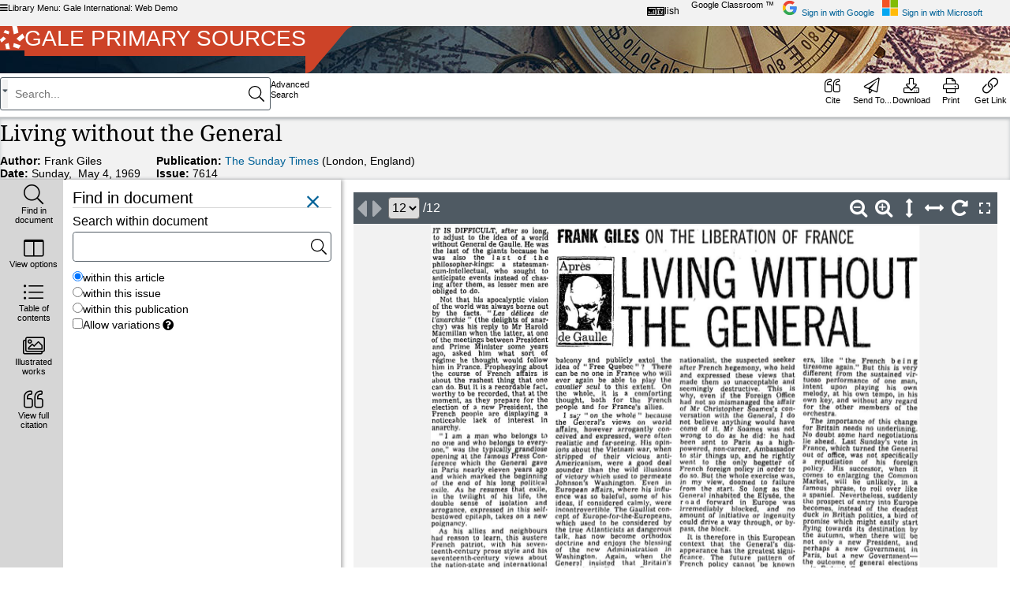

--- FILE ---
content_type: text/html;charset=UTF-8
request_url: https://go.gale.com/ps/i.do?p=GDCS&u=webdemo&v=2.1&it=r&id=GALE%7CFP1802347541&asid=1768953600000~6ed35e83
body_size: 179966
content:
<!DOCTYPE HTML SYSTEM "about:legacy-compat">

    <!-- OmniPage.jspx -->
    <html dir="ltr" lang="en">
	


	<head>
    <!-- html_head.jspx -->
    
        <!-- google-analytics-responsive.jspx -->
		<link href="https://www.google-analytics.com" rel="preconnect"/><link href="https://stats.g.doubleclick.net" rel="preconnect"/><script>
			(function (i, s, o, g, r, a, m) {
				i['GoogleAnalyticsObject'] = r;
				i[r] = i[r] || function () {
					(i[r].q = i[r].q || []).push(arguments)
				}, i[r].l = 1 * new Date();
				a = s.createElement(o),
					m = s.getElementsByTagName(o)[0];
				a.async = 1;
				a.src = g;
				m.parentNode.insertBefore(a, m)
			})(window, document, 'script', '//www.google-analytics.com/analytics.js', 'ga');

			ga('create', 'UA-29808940-35', 'auto');  // Replace with your property ID.

        </script><meta content="text/html; charset=utf-8" http-equiv="content-type"/>
	<!-- htmlTitleTag.jspx -->
	<meta content="Gale Primary Sources - Document - Living without the General" name="omni-title"/><title>Living without the General - Document - Gale Primary Sources</title><meta name="format-detection" content="telephone=no"/><meta content="width=device-width, height=device-height, initial-scale=1.0, minimal-ui" name="viewport"/><meta content="crawlerUg=googlescholar, ug=webdemo" name="galeScholarMetadata"/><meta content="none" name="robots"/><link href="images/favicon.ico" rel="SHORTCUT ICON"/><link href="https://fonts.gstatic.com" rel="preconnect"/><link crossorigin="anonymous" type="font/woff2" as="font" href="style/vendor/webfonts//fa-solid-900.woff2" rel="preload"/><link crossorigin="anonymous" type="font/woff2" as="font" href="style/vendor/webfonts//fa-regular-400.woff2" rel="preload"/><link crossorigin="anonymous" type="font/woff2" as="font" href="style/vendor/webfonts//fa-light-300.woff2" rel="preload"/><link href="Lilo/css/vendor/Lilo-plugins.css?v=202512171854" type="text/css" rel="stylesheet" media="screen" /><link href="Lilo/css/styles.css?v=202512171854" type="text/css" rel="stylesheet" media="screen" /><link href="Lilo/css/print.css?v=202512171854" type="text/css" rel="stylesheet" media="print" /><link href="style/vendor/jquery.cluetip.css?v=202512171854" type="text/css" rel="stylesheet" media="screen" /><link href="style/vendor/jquery.cluetip.css?v=202512171854" type="text/css" rel="stylesheet" media="screen" /><link href="image-viewer/css/image-viewer.css?v=202512171854" type="text/css" rel="stylesheet" media="screen" />
	<!-- I18n.jspx -->

	<script defer="defer" src="/ps/i18n/messages_en?p=GDCS&amp;u=webdemo&amp;asid=1768953600000~6ed35e83&amp;digest=&amp;v=202512171854" type="text/javascript"></script><script defer="defer" src="/ps/productConfigMap?p=GDCS&amp;u=webdemo&amp;asid=1768953600000~6ed35e83&amp;digest=&amp;v=202512171854" type="text/javascript"></script><script type="text/javascript">

        var OMNI_CONSTANTS = {};

		var isIOS = false;
		var isMobileDevice = false;
		var isMobileDeviceOrTabletDevice = false;
		var isInLMSView = false;
		var isHyperLinksDisabled = false;
		var experienceName = "Zazu";
		var infomarkSessionId = "1768953600000~6ed35e83";
		var CONTEXT_PATH = "/ps";
		var MAX_ROW = "10";
		var PRODUCT_ID = "GDCS";
		var USER_GROUP_NAME = "webdemo";
		var RESULTS_PER_PAGE = "20";
		var DICTIONARY_QUERY_TERM = "";
		
		var DOWNLOAD_FORMAT_STRING = "";
		var CALLISTO_BASE_URL="https://luna.gale.com/imgsrv/FastFetch";
		var CALLISTO_CONTENT_SET = "UBER2";
		var DVI_VIEWER_INSTANCE = "dviViewer019";
		var PDF_VIEWER_URL=CALLISTO_BASE_URL + "/UTIL/" + DVI_VIEWER_INSTANCE;
		var READSPEAKER_DOMAIN="readspeaker.com";
		var READSPEAKER_SUBDOMAIN="app-na";
		var SERVER_SESSION_TIMEOUT_SECONDS = 1800;
		var IS_MULTITAB_PRODUCT = true;
		var ADVANCED_SEARCH_PUBLICATION = "Select Publication Language(s)";
		var NO_COVER_IMAGE_URL = "Lilo/images/no_cover_image.jpg";

        OMNI_CONSTANTS.COUNTRY = "GB";
		var gaSessionId = "";
		var sessionId = "GDCS-webdemo-9BCCD917F9F10073245D5C11DBB8F0FB.omni_202_99_41-301662";
		OMNI_CONSTANTS.locale = "en";
		OMNI_CONSTANTS.dictionaryAvailable = false;
		OMNI_CONSTANTS.levelingSessionLimit = "50";

	</script>
    <!-- OmniPage.jspx -->
    
    <!-- imageViewerConfig.jspx -->

    <script type="text/javascript">
		OMNI_CONSTANTS.imageViewerConfigForProduct = {"magazineFormat":"Issue","zoningFormat":"Inverse","pageIdSource":"usePageIdNumber","initialZoom":"height","imgFormat":"jpg","startFacing":false,"showFacingPages":true,"sessionPersistence":false,"swf":false,"printArticleOnly":false,"invert":true,"rtl":false,"height":"1080","rotate":true,"hideThumbnailView":false,"experience":"DEFAULT","toolbar":[],"config":{}};
    </script><script type="text/x-handlebars-template" id="imageViewerConfigTemplate"><vieweroptions><swf>{{ifelse swf true "false"}}</swf>
            {{#if dontShowGo}}
            <showGo>false</showGo><restrictPagesForPrint>true</restrictPagesForPrint><prevPageTool>{{mediaServerUrlPlaceHolder}}/UTIL/GVRL_prevPage</prevPageTool><nextPageTool>{{mediaServerUrlPlaceHolder}}/UTIL/GVRL_nextPage</nextPageTool><zoomTool>{{mediaServerUrlPlaceHolder}}/UTIL/GVRL_zoomIn</zoomTool><zoomOutTool>{{mediaServerUrlPlaceHolder}}/UTIL/GVRL_zoomOut</zoomOutTool><singlePageTool>{{mediaServerUrlPlaceHolder}}/UTIL/GVRL_singlePage</singlePageTool><facingPagesTool>{{mediaServerUrlPlaceHolder}}/UTIL/GVRL_facingPages</facingPagesTool><fullScreenTool>{{mediaServerUrlPlaceHolder}}/UTIL/GVRL_fullScreen</fullScreenTool><restoreWindowTool>{{mediaServerUrlPlaceHolder}}/UTIL/GVRL_restoreWindow</restoreWindowTool>
            {{/if}}
            <rotate>{{ifelse rotate true "false"}}</rotate><pan>{{ifelse pan true "false"}}</pan><zoom>{{ifelse zoom true "false"}}</zoom><zoomCombo>{{ifelse zoomCombo true "false"}}</zoomCombo><resize>{{ifelse resize true "false"}}</resize><invert>{{ifelse invert true "false"}}</invert><print>{{ifelse print true "false"}}</print><selection>{{ifelse selection true "false"}}</selection><startFacing>{{ifelse startFacing true "false"}}</startFacing><showSinglePage>{{ifelse showSinglePage true "false"}}</showSinglePage><showFacingPages>{{ifelse showFacingPages true "false"}}</showFacingPages><showPageCrease>{{ifelse showPageCrease true "false"}}</showPageCrease><showFirstPage>{{ifelse showFirstPage true "false"}}</showFirstPage><showLastPage>{{ifelse showLastPage true "false"}}</showLastPage><showSplit>{{ifelse showSplit true "false"}}</showSplit><initialZoom>{{initialZoom}}</initialZoom><toolMarginLeft>{{toolMarginLeft}}</toolMarginLeft><allowLegacy>false</allowLegacy><encodeUrls>false</encodeUrls><imgFormat>{{imgFormat}}</imgFormat><ZoomLevels><Zoom data=".1" label="10%"/><Zoom data=".2" label="20%"/><Zoom data=".3" label="30%"/><Zoom data=".4" label="40%"/><Zoom data=".75" label="75%"/><Zoom data="1" label="100%"/><Zoom data="1.25" label="125%"/><Zoom data="1.5" label="150%"/><Zoom data="1.75" label="175%"/><Zoom data="2" label="200%"/><Zoom data="2.25" label="225%"/><Zoom data="2.5" label="250%"/><Zoom data="2.75" label="275%"/><Zoom data="3" label="300%"/><Zoom data="3.25" label="325%"/><Zoom data="3.5" label="350%"/><Zoom data="3.75" label="375%"/><Zoom data="4" label="400%"/></ZoomLevels><imageUrlBase>{{mediaServerUrlPlaceHolder}}</imageUrlBase><prevArticleTip>{{i18nMessage "imageviewer.previous"}}</prevArticleTip><nextArticleTip>{{i18nMessage "imageviewer.next"}}</nextArticleTip><firstPageTip>{{i18nMessage "imageviewer.first.page"}}</firstPageTip><prevPageTip>{{i18nMessage "imageviewer.previous"}}</prevPageTip><nextPageTip>{{i18nMessage "imageviewer.next"}}</nextPageTip><lastPageTip>{{i18nMessage "imageviewer.last.page"}}</lastPageTip><goTip>{{i18nMessage "imageviewer.jump.to"}}</goTip><zoomTip>{{i18nMessage "imageviewer.zoom.in"}}</zoomTip><zoomOutTip>{{i18nMessage "imageviewer.zoom.out"}}</zoomOutTip><printTip>{{i18nMessage "imageviewer.print"}}</printTip><singlePageTip>{{i18nMessage "imageviewer.single.page"}}</singlePageTip><facingPagesTip>{{i18nMessage "imageviewer.facing.pages"}}</facingPagesTip><fullScreenTip>{{i18nMessage "imageviewer.full.screen"}}</fullScreenTip>
            {{#if fullScreenIcon}}
            <fullScreenTool>{{fullScreenIcon}}</fullScreenTool>
            {{/if}}
            <restoreWindowTip>{{i18nMessage "imageviewer.restore.window"}}</restoreWindowTip>
            {{#if restoreWindowIcon}}
            <restoreWindowTool>{{restoreWindowIcon}}</restoreWindowTool>
            {{/if}}
            <zoomComboTip>{{i18nMessage "imageviewer.zoomComboTip"}}</zoomComboTip><rotationTip>{{i18nMessage "imageviewer.rotationTip"}}</rotationTip><annotateTip>{{i18nMessage "imageviewer.annotateTip"}}</annotateTip><splitHorizontalTip>{{i18nMessage "imageviewer.splitHorizontalTip"}}</splitHorizontalTip><splitVerticalTip>{{i18nMessage "imageviewer.splitVerticalTip"}}</splitVerticalTip><adjustImageTip>{{i18nMessage "imageviewer.adjustImageTip"}}</adjustImageTip><adjustThisImageText>{{i18nMessage "imageviewer.adjustThisImageText"}}</adjustThisImageText><invertText>{{i18nMessage "imageviewer.invertText"}}</invertText><brightnessText>{{i18nMessage "imageviewer.brightnessText"}}</brightnessText><contrastText>{{i18nMessage "imageviewer.contrastText"}}</contrastText><resetText>{{i18nMessage "imageviewer.resetText"}}</resetText><moveMenuTip>{{i18nMessage "imageviewer.moveMenuTip"}}</moveMenuTip><closeSplitTip>{{i18nMessage "imageviewer.closeSplitTip"}}</closeSplitTip><mouseZoomTip>{{i18nMessage "imageviewer.mouseZoomTip"}}</mouseZoomTip><fitToWidthText>{{i18nMessage "imageviewer.fitToWidthText"}}</fitToWidthText><fitToHeightText>{{i18nMessage "imageviewer.fitToHeightText"}}</fitToHeightText><pageSelectText>{{i18nMessage "imageviewer.pageSelectText"}}</pageSelectText><printButtonText>{{i18nMessage "imageviewer.printButtonText"}}</printButtonText><cancelButtonText>{{i18nMessage "imageviewer.cancelButtonText"}}</cancelButtonText></vieweroptions></script><script id='listOfIllustrationsTemplate' type='text/x-handlebars-template'>
	{{#if illustrationList}}
		<div class="toctree">
			<h2 id="js-loi-header" class="subheader block-header toctree__header">{{i18nMessage 'doc.loi.label'}}</h2>
			<ul role="tree" aria-labelledby="js-loi-header" id="dviloi" class="a11y-tree toctree__list js-toctree list-container">
				{{#recursiveEtoc illustrationList}}
					{{#if subArticleDocuments}}
						<li role="none" class='js-loi-collapsible-header toctree__list-item js-expanded toctree__list-item--category{{#if_eq docId compare=../../currentEntry}} {{/if_eq}}'>
							<div class="at-toggle" aria-hidden="true"></div>
							<button role="treeitem" aria-expanded="false" aria-selected="false" class="toctree__sub-list-title heading loi-heading js-heading">{{docTitle}}</button>
							<ul role="group" class='toctree__sub-list'>
								{{{recursiveEtoc subArticleDocuments}}}
							</ul>
						</li>
					{{else}}
						<li role="none" class="toctree__list-item">
							<a role="treeitem" aria-selected="false" type="button" rel="#loi-{{startingPage}}" class='article js-article js-cluetip' data-docid="{{docId}}"
								data-pagenum="{{findSequenceNumber startingPage}}"
								data-folio="{{findSequenceNumber startingPage}}"
								data-img-url="{{../../imageBaseUrl}}/UBER2/{{image}}">
								{{docTitle}} - p.{{startingPage}}
							</a>
							<div class="hide">
								<div id="loi-{{startingPage}}">
									<p>{{docTitle}} - p.{{startingPage}}</p>
								</div>
							</div>
						</li>
					{{/if}}
				{{/recursiveEtoc}}
			</ul>
		</div>
	{{else}}
		{{#if listOfIllustrations}}
			<div class="toctree">
				<h2 id="js-loi-header" class="subheader block-header toctree__header">{{i18nMessage 'doc.loi.label'}}</h2>
				<ul role="tree" aria-labelledby="js-loi-header" id="dviloi" class="a11y-tree toctree__list js-toctree">
					{{#listOfIllustrations}}
						<li role="none" class="js-loi-collapsible-header toctree__list-item">
							<div class="at-toggle" aria-hidden="true"></div>
							<button role="treeitem" aria-expanded="false" aria-selected="false" rel="#loi-{{pageNumber}}" class='article js-article js-cluetip'
								data-docid="{{findDocIdForPage pageNumber}}" data-pagenum="{{pageNumber}}"
								data-folio="{{pageNumber}}"
								data-img-url="{{../imageBaseUrl}}/UBER2/{{recordId}}">
								{{caption}} - p.{{folioNumber}}
							</button>
							<div class="hide">
								<div id="loi-{{pageNumber}}">
									<p>{{caption}} - p.{{folioNumber}}</p>
								</div>
							</div>
						</li>
					{{/listOfIllustrations}}
				</ul>
			</div>
		{{else}}
			{{#if listOfIllustrationsMap}}
				<div class="toctree listOfIllustrationsMap">
					<h2 id="js-loi-header" class="document-explorer__title">{{i18nMessage 'doc.loi.label'}}</h2>
					<ul role="tree" aria-labelledby="js-loi-header" id="dviloi" class="a11y-tree toctree__list js-toctree">
						{{#eachInMap listOfIllustrationsMap}}
							<li role="none" class='js-loi-collapsible-header js-expanded toctree__list-item toctree__list-item--category'>
								<div class="at-toggle" aria-hidden="true"></div>
								<button role="treeitem" aria-expanded="false" aria-selected="false" class="toctree__sub-list-title heading loi-heading js-heading">{{{key}}}</button>
								<ul role="group" class='toctree__sub-list'>
									{{#value}}
										<li role="none" class="toctree__list-item">
											<a role="treeitem" aria-selected="false" type="button" rel="#loi-{{pageNumber}}-{{safeIdentifier ../key}}"
												class='article js-article js-cluetip' data-docid="{{findDocIdForPage pageNumber}}"
												data-pagenum="{{pageNumber}}" data-folio="{{pageNumber}}"
												data-img-url="{{../../imageBaseUrl}}/UBER2/{{recordId}}-T2">
												{{caption}}
											</a>
											<div class="hide">
												<div id="loi-{{pageNumber}}-{{safeIdentifier ../key}}">
													<p>{{caption}}</p>
												</div>
											</div>
										</li>
									{{/value}}
								</ul>
							</li>
						{{/eachInMap}}
					</ul>
				</div>
			{{/if}}
		{{/if}}
	{{/if}}

</script><script id='tableOfContentsTemplate' type='text/x-handlebars-template'>
	{{#if articleTableOfContents}}
		<div class="toctree js-toctree-parent">
			<h2 id="js-toctree-header" class="document-explorer__title">{{i18nMessage 'explore.tableOfContents'}}</h2>
			<ul role="tree" aria-labelledby="js-toctree-header" id="dvitoc" class="a11y-tree toctree__list js-toctree">
				{{#recursiveEtoc articleTableOfContents}}
					{{#if subArticleDocuments}}
						<li role="none" class='js-toc-collapsible-header js-expanded toctree__list-item toctree__list-item--category {{../categoryType}}{{#if_eq docId compare=../../currentEntry}} {{/if_eq}}'>
								{{#if ../categoryType}}
						<button role="treeitem" aria-expanded="false" aria-selected="false" class="toctree__sub-list-title inactive-article heading js-heading {{type}}" data-pagenum="{{startingPage}}" data-docid="{{docId}}" data-type="{{type}}">
                            <div class="at-toggle" aria-hidden="true"></div>
                            {{docTitle}}
						</button>
								{{else}}
									{{#if_eq linkIndicator compare='ACTIVE'}}
										<button role="treeitem" aria-expanded="false" aria-selected="false" class="toctree__sub-list-title article js-article heading js-heading {{docId}} {{sectionId}} {{type}}"
										   data-section="{{sectionId}}" data-pagenum="{{startingPage}}" data-docid="{{docId}}"
										   data-type="{{type}}"
										   data-entry="{{parentArticle.docId}}">
										   <div class="at-toggle" aria-hidden="true"></div>
										   {{docTitle}}
										</button>
									{{else}}
										<button role="treeitem" aria-expanded="false" aria-selected="false" class="toctree__sub-list-title inactive-article heading js-heading {{type}}" data-pagenum="{{startingPage}}" data-docid="{{docId}}" data-type="{{type}}">
											<div class="at-toggle" aria-hidden="true"></div>
											{{docTitle}}
										</button>
									{{/if_eq}}
								{{/if}}
							<ul role="group" class='toctree__sub-list'>
								{{{recursiveEtoc subArticleDocuments}}}
							</ul>
						</li>
					{{else}}
						<li role="none" class="toctree__list-item {{linkIndicator}}"
							title="{{#if_eq linkIndicator compare='ACTIVE'}}{{i18nMessage 'etoc.textAvailable'}}{{/if_eq}}{{#if_eq linkIndicator compare='INACTIVE'}}{{i18nMessage 'etoc.textNotAvailable'}}{{/if_eq}}">
							{{#if_eq linkIndicator compare='ACTIVE'}}
							    <a role="treeitem" aria-selected="false" class='article js-article {{docId}} {{sectionId}} {{type}}'
								   data-section="{{sectionId}}" data-pagenum="{{startingPage}}" data-docid="{{docId}}"
                                   title="{{docTitle}}" data-type="{{type}}"
                                   data-entry="{{parentArticle.docId}}">
                                    {{docTitle}}
                                </a>
							{{else}}
							    <button role="treeitem" class='inactive-article heading js-heading {{type}}' data-pagenum="{{startingPage}}" data-docid="{{docId}}" data-type="{{type}}">{{docTitle}}</button>
							{{/if_eq}}
						</li>
					{{/if}}
				{{/recursiveEtoc}}
			</ul>
		</div>
	{{/if}}
</script><script id='articlesInCurrentView' type='text/x-handlebars-template'>
	<h3 class='document-explorer__subheader'>{{i18nMessage "artemis.viewer.articles.other"}}</h3>
	<ul id="article_list" class="document-explorer__article-list">
		{{#if articles}}
			{{#articles}}
				<li id="{{docId}}" class="article {{linkIndicator}}"
					title="{{#if_eq linkIndicator compare='ACTIVE'}}{{i18nMessage 'etoc.textAvailable'}}{{/if_eq}}{{#if_eq linkIndicator compare='INACTIVE'}}{{i18nMessage 'etoc.textNotAvailable'}}{{/if_eq}}"
					data-start-page="{{startingPage}}" data-end-page="{{endPage}}" data-doc-id="{{safeString docId}}">
					<a href="#" class="article-title ellipsis" title="{{safeString docTitle}}" data-pagenum="{{findSequenceNumber startingPage}}" data-docid="{{docId}}">
						{{#if_eq ../loadFormat compare='Volume'}}
							{{safeString parentArticle.docTitle}}
						{{else}}
							{{safeString docTitle}}
						{{/if_eq}}
					</a>
				</li>
			{{/articles}}
		{{else}}
			<li class="noOtherArticle">{{i18nMessage "artemis.viewer.articles.other.emptyMessage"}}</li>
		{{/if}}
	</ul>
</script><script id='dviDocumentCitationTemplate' type='text/x-handlebars-template'>
	<!-- documentCitation.hbs -->
	<h1 class="js-document-title title cloudDriveTitle details-doc-cit__title">{{safeString title}}</h1>
	<div class="details-doc-cit__content">
		<div class="details-doc-cit__column">
			{{#if authors}}
				{{{displayAuthors authors}}}
			{{else}}
				{{{displayAuthors pubAuthors}}}
			{{/if}}
			{{{displayLedgerAuthors ledgerAuthors}}}
		</div>
		<div class="details-doc-cit__column">
		</div>
		<div class="details-doc-cit__column">
		</div>
	</div>
</script><script id='dviCalendarCitationTemplate' type='text/x-handlebars-template'>
	<!-- calendarCitation.hbs -->
	<h1 class="js-document-title title cloudDriveTitle details-doc-cit__title">{{safeString title}}</h1>
	<div class="details-doc-cit__content js-mobile-citation-container">
		<div class="details-doc-cit__column">
			{{{displayEditors editors}}}
			{{#if sourcePubYear}}
				<span class="brief-citation-element">
					<span class="label">
						{{i18nMessage 'pubMetaData.DateOfYear'}}
					</span>
					<span class="definition">
						{{{sourcePubYear}}}
					</span>
				</span>
			{{/if}}
		</div>
		<div class="details-doc-cit__column">
			{{#if publisher}}
				<span class="brief-citation-element">
					<span class="label">
						{{i18nMessage 'item.publisher'}}:
					</span>
					<span class="definition">
						{{{publisher}}}
						{{#if placeOfPublication}}
							({{{placeOfPublication}}})
						{{/if}}
					</span>
				</span>
			{{/if}}
			{{#if sourceCitationPubVolSubTitle}}
				<span class="brief-citation-element">
					<span class="label">
						{{i18nMessage 'label.volume'}}:
					</span>
					<span class="definition">
						{{{sourceCitationPubVolSubTitle}}}
					</span>
				</span>
			{{/if}}
			{{#if edition}}
				<span class="brief-citation-element">
					<span class="label">
						{{i18nMessage 'advidx.Edition'}}:
					</span>
					<span class="definition">
						{{{edition}}}
					</span>
					{{#if volumeAndPubSubTitle}}
						<span class="label">
							, {{i18nMessage 'label.volume'}}:
						</span>
						<span class="definition">
							{{{volumeAndPubSubTitle}}}
						</span>
					{{/if}}
				</span>
			{{else}}
				{{#if volumeAndPubSubTitle}}
					<span class="brief-citation-element">
						<span class="label">
							{{i18nMessage 'label.volume'}}:
						</span>
						<span class="definition">
							{{{volumeAndPubSubTitle}}}
						</span>
					</span>
				{{/if}}
			{{/if}}
		</div>
		<div class="details-doc-cit__column">
			{{#if collectionSegment}}
				<span class="brief-citation-element">
					<span class="label">
						{{i18nMessage 'index.COLL_SEG'}}:
					</span>
					<span class="definition">
						{{{collectionSegment}}}
					</span>
				</span>
			{{/if}}
			{{#if reign}}
				<span class="brief-citation-element">
					<span class="label">
						{{i18nMessage 'index.REIGN'}}:
					</span>
					<span class="definition">
						{{{reign}}}
					</span>
				</span>
			{{/if}}
		</div>
	</div>
	<button type= "button" class="citation-button--link js-mobile-citation-button hide" aria-describedby="hide-expand-citation">{{i18nMessage 'expand.details'}}</button>
	<div class="offscreen">
		<div role="status" class="hide js-citation-status">{{i18nMessage 'citation.hidden'}}</div>
		<div id="hide-expand-citation" class="hide js-hide-expand-info">{{i18nMessage 'citation.hide.expand.info'}}</div>
	</div>
</script><script id='dviManuscriptVolumeRecordDocumentCitationTemplate' type='text/x-handlebars-template'>
	<!-- manuscriptVolumeRecordCitation.hbs -->
	<h1 class="js-document-title title cloudDriveTitle details-doc-cit__title">{{safeString title}}</h1>
	<div class="details-doc-cit__content js-mobile-citation-container">
		<div class="details-doc-cit__column">
			{{#if sourcePubYear}}
				<span class="brief-citation-element">
					<span class="label">
						{{i18nMessage 'SPOL.advidx.PubDate'}}:
					</span>
					<span class="definition">
						{{{sourcePubYear}}}
					</span>
				</span>
			{{/if}}
			{{#if reign}}
				<span class="brief-citation-element">
					<span class="label">
						{{i18nMessage 'index.REIGN'}}:
					</span>
					<span class="definition">
						{{{reign}}}
					</span>
				</span>
			{{/if}}
			{{#if sourceLibrary}}
				<span class="brief-citation-element">
					<span class="label">
						{{i18nMessage 'index.source.archive'}}:
					</span>
					<span class="definition">
						{{{sourceLibrary}}}
					</span>
				</span>
			{{/if}}
		</div>
		<div class="details-doc-cit__column">
			{{#if collectionSegment}}
				<span class="brief-citation-element">
					<span class="label">
						{{i18nMessage 'index.COLL_SEG'}}:
					</span>
					<span class="definition">
						{{{collectionSegment}}}
					</span>
				</span>
			{{/if}}
			{{#if series}}
				<span class="brief-citation-element">
					<span class="label">
						{{i18nMessage 'prodspec.Series'}}:
					</span>
					<span class="definition">
						{{{series}}}
					</span>
				</span>
			{{/if}}
			{{#if manuscriptNumber}}
				<span class="brief-citation-element">
					<span class="label">
						{{i18nMessage 'SPOL.index.DRM'}}:
					</span>
					<span class="definition">
						{{{manuscriptNumber}}}
					</span>
				</span>
			{{/if}}
		</div>
		<div class="details-doc-cit__column">
			{{#if metadataReference}}
				<span class="brief-citation-element">
					<span class="label">
						{{i18nMessage 'label.metadata.reference'}}:
					</span>
					<span class="definition">
						{{{metadataReference}}}
					</span>
				</span>
			{{/if}}
		</div>
	</div>
	<button type= "button" class="citation-button--link js-mobile-citation-button hide" aria-describedby="hide-expand-citation">{{i18nMessage 'expand.details'}}</button>
	<div class="offscreen">
		<div role="status" class="hide js-citation-status">{{i18nMessage 'citation.hidden'}}</div>
		<div id="hide-expand-citation" class="hide js-hide-expand-info">{{i18nMessage 'citation.hide.expand.info'}}</div>
	</div>
</script><script id='ledgerAuthorsTemplate' type='text/x-handlebars-template'>
	{{#if ledgerAuthors.subElements}}
		<span class="author">
            <span class="label">
				{{#if_gt ledgerAuthors.subElements.length compare=1}}
					{{i18nMessage 'label.ledger.authors'}}:
				{{else}}
					{{i18nMessage 'label.ledger.author'}}:
				{{/if_gt}}
			</span>
        	<span class="definition">
			{{#with ledgerAuthors}}
				{{#subElements}}{{safeString data}}{{postRubric}}{{/subElements}}{{postRubric}}
			{{/with}}
			</span>
		</span>
	{{/if}}
</script><script id='editorsTemplate' type='text/x-handlebars-template'>
	{{#if editors.subElements}}
		<span class="brief-citation-element">
            <span class="label">
				{{#if_gt editors.subElements.length compare=1}}
					{{i18nMessage 'label.editors'}}:
				{{else}}
					{{i18nMessage 'label.editor'}}:
				{{/if_gt}}
			</span>
        	<span class="definition">
				{{#with editors}}
					{{#subElements}}{{safeString data}}{{postRubric}}{{/subElements}}{{postRubric}}
				{{/with}}
			</span>
		</span>
	{{/if}}
</script><script id='dviNewspaperCitationTemplate' type='text/x-handlebars-template'>
	<!-- newspaperCitation.hbs -->
	<h1 class="js-document-title title cloudDriveTitle">{{safeString title}}</h1>
	<div class="details-doc-cit__content js-mobile-citation-container">
		<div class="details-doc-cit__column">
			{{#if authors}}
				{{{displayAuthors authors}}}
			{{else}}
				{{{displayAuthors pubAuthors}}}
			{{/if}}
			{{{displayLedgerAuthors ledgerAuthors}}}
			{{#if sourcePubYear}}
				<span class="brief-citation-element">
					<span class="label">
						{{i18nMessage 'pubMetaData.DateOfYear'}}
					</span>
					<span class="definition">
						{{#if dayOfWeek}}
							{{{dayOfWeek}}},&nbsp;
						{{/if}}
						{{{sourcePubYear}}}
					</span>
				</span>
			{{/if}}
		</div>
		<div class="details-doc-cit__column">
			{{#if publicationName}}
				<span class="brief-citation-element">
					<span class="label">
						{{i18nMessage 'rio.publication'}}:
					</span>
					<span class="definition">
						<a href="{{{atpLink}}}">{{{publicationName}}}{{#if publicationTitleTransliterated}},&nbsp;{{{publicationTitleTransliterated}}}{{/if}}</a>
						{{#if placeOfPublication}}
							({{{placeOfPublication}}})
						{{else}}
							{{#if publicationAddress}}
								({{{publicationAddress}}})
							{{/if}}
						{{/if}}
					</span>
				</span>
			{{/if}}
			{{#if volumeNumber}}
				<span class="brief-citation-element">
					<span class="label">
						{{i18nMessage 'label.volume'}}:
					</span>
					<span class="definition">
						{{{volumeNumber}}}
					</span>
					{{#if issueNumber}}
						<span class="label">
							, {{i18nMessage 'label.issue'}}:
						</span>
						<span class="definition">
							{{{issueNumber}}}
						</span>
					{{/if}}
				</span>
			{{else}}
				{{#if issueNumber}}
					<span class="brief-citation-element">
						<span class="label">
							{{i18nMessage 'label.issue'}}:
						</span>
						<span class="definition">
							{{{issueNumber}}}
						</span>
					</span>
				{{/if}}
			{{/if}}
		</div>
		<div class="details-doc-cit__column">
			{{#if archiveName}}
				<span class="brief-citation-element">
					<span class="label">
						{{i18nMessage 'item.archive.from'}}:
					</span>
					<span class="definition">
						<a href="{{{archiveLink}}}">{{{archiveName}}}</a>
					</span>
				</span>
			{{/if}}
			{{#if collectionName}}
				<span class="brief-citation-element">
					<span class="label">
						{{i18nMessage 'Limiters.collections'}}:
					</span>
					<span class="definition">
						<a href="{{{collectionLink}}}">{{{collectionName}}}</a>
					</span>
				</span>
			{{/if}}
		</div>
	</div>
	<button type= "button" class="citation-button--link js-mobile-citation-button hide" aria-describedby="hide-expand-citation">{{i18nMessage 'expand.details'}}</button>
	<div class="offscreen">
		<div role="status" class="hide js-citation-status">{{i18nMessage 'citation.hidden'}}</div>
		<div id="hide-expand-citation" class="hide js-hide-expand-info">{{i18nMessage 'citation.hide.expand.info'}}</div>
	</div>
</script><script id='dviManuscriptCitationTemplate' type='text/x-handlebars-template'>
	<!-- manuscriptCitation.hbs -->
	<h1 class="js-document-title title cloudDriveTitle details-doc-cit__title">{{safeString title}}</h1>
	<div class="details-doc-cit__content js-mobile-citation-container">
		<div class="details-doc-cit__column">
			{{#if authors}}
				{{{displayAuthors authors}}}
			{{else}}
				{{{displayAuthors pubAuthors}}}
			{{/if}}
			{{#if sourcePubYear}}
				<span class="brief-citation-element">
					<span class="label">
						{{i18nMessage 'pubMetaData.DateOfYear'}}
					</span>
					<span class="definition">
						{{{sourcePubYear}}}
					</span>
				</span>
			{{else}}
				{{#if displayDate}}
					<span class="brief-citation-element">
						<span class="label">
							{{i18nMessage 'pubMetaData.DateOfYear'}}
						</span>
						<span class="definition">
							{{{displayDate}}}
						</span>
					</span>
				{{/if}}
			{{/if}}
		</div>
		<div class="details-doc-cit__column">
			{{#if manuscriptNumber}}
				<span class="brief-citation-element">
					<span class="label">
						{{i18nMessage 'index.DRM'}}:
					</span>
					<span class="definition">
						{{{manuscriptNumber}}}
					</span>
				</span>
			{{/if}}
			{{#if sourceLibrary}}
				<span class="brief-citation-element">
					<span class="label">
						{{i18nMessage 'index.SRC_INST'}}:
					</span>
					<span class="definition">
						{{{sourceLibrary}}}
					</span>
				</span>
			{{/if}}
		</div>
		<div class="details-doc-cit__column">
			{{#if archiveName}}
				<span class="brief-citation-element">
					<span class="label">
						{{i18nMessage 'item.archive.from'}}:
					</span>
					<span class="definition">
						<a href="{{{archiveLink}}}">{{{archiveName}}}</a>
					</span>
				</span>
			{{/if}}
			{{#if collectionName}}
				<span class="brief-citation-element">
					<span class="label">
						{{i18nMessage 'Limiters.collections'}}:
					</span>
					<span class="definition">
						<a href="{{{collectionLink}}}">{{{collectionName}}}</a>
					</span>
				</span>
			{{/if}}
		</div>
	</div>
	<button type= "button" class="citation-button--link js-mobile-citation-button hide" aria-describedby="hide-expand-citation">{{i18nMessage 'expand.details'}}</button>
	<div class="offscreen">
		<div role="status" class="hide js-citation-status">{{i18nMessage 'citation.hidden'}}</div>
		<div id="hide-expand-citation" class="hide js-hide-expand-info">{{i18nMessage 'citation.hide.expand.info'}}</div>
	</div>
</script><script id='dviMonographCitationTemplate' type='text/x-handlebars-template'>
	<!-- monographCitation.hbs -->
	{{#if transliteratedTitle}}
		<h1 class="js-document-title title cloudDriveTitle details-doc-cit__title">
			{{safeString title}}
			<br/>
			{{safeString transliteratedTitle}}
		</h1>
	{{else}}
		<h1 class="js-document-title title cloudDriveTitle details-doc-cit__title">{{safeString title}}</h1>
	{{/if}}
	<div class="details-doc-cit__content js-mobile-citation-container">
		<div class="details-doc-cit__column">
			{{#ifAnd isTransliteratedProduct transliteratedAuthors}}
				<span class="brief-citation-element">
					<span class="label">
						{{i18nMessage 'pubMetadata.authors'}}
					</span>
					<span class="definition">
						{{{transliteratedAuthors}}}
					</span>
				</span>
			{{else}}
			 	{{#if authors}}
					{{{displayAuthors authors}}}
				{{else}}
					{{{displayAuthors pubAuthors}}}
				{{/if}}
			{{/ifAnd}}
			{{#ifAnd isTransliteratedProduct imprint}}
				<span class="brief-citation-element">
					<span class="label">
						{{i18nMessage 'pubMetadata.imprint'}}
					</span>
					<span class="definition">
						{{{imprint}}}
					</span>
				</span>
		{{else}}
				{{#if sourcePubYear}}
					<span class="brief-citation-element">
						<span class="label">
							{{i18nMessage 'pubMetaData.DateOfYear'}}
						</span>
						<span class="definition">
							{{{sourcePubYear}}}
						</span>
					</span>
				{{else}}
					{{#if displayDate}}
						<span class="brief-citation-element">
							<span class="label">
								{{i18nMessage 'pubMetaData.DateOfYear'}}
							</span>
							<span class="definition">
								{{{displayDate}}}
							</span>
						</span>
					{{/if}}
				{{/if}}
			{{/ifAnd}}
		</div>
		<div class="details-doc-cit__column">
			{{#if publisher}}
				<span class="brief-citation-element">
					<span class="label">
						{{i18nMessage 'item.publisher'}}:
					</span>
					<span class="definition">
						{{{publisher}}}
						{{#if placeOfPublication}}
							({{{placeOfPublication}}})
						{{/if}}
					</span>
				</span>
			{{/if}}
			{{#if edition}}
				<span class="brief-citation-element">
					<span class="label">
						{{i18nMessage 'advidx.Edition'}}:
					</span>
					<span class="definition">
						{{{edition}}}
					</span>
					{{#if volumeNumber}}
						<span class="label">
							, {{i18nMessage 'label.volume'}}:
						</span>
						<span class="definition">
							{{{volumeNumber}}}
						</span>
					{{/if}}
				</span>
			{{else}}
				{{#if volumeNumber}}
					<span class="brief-citation-element">
						<span class="label">
							{{i18nMessage 'label.volume'}}:
						</span>
						<span class="definition">
							{{{volumeNumber}}}
						</span>
					</span>
				{{/if}}
			{{/if}}

			{{#ifAnd isTransliteratedProduct pageCount}}
				<span class="brief-citation-element">
					<span class="label">
						{{i18nMessage 'pubMetadata.pages'}}
					</span>
					<span class="definition">
						{{{pageCount}}}
					</span>
				</span>
			{{/ifAnd}}
		</div>
		<div class="details-doc-cit__column">
			{{#if archiveName}}
				<span class="brief-citation-element">
					<span class="label">
						{{i18nMessage 'item.archive.from'}}:
					</span>
					<span class="definition">
						<a href="{{{archiveLink}}}">{{{archiveName}}}</a>
					</span>
				</span>
			{{/if}}
			{{#if collectionName}}
				<span class="brief-citation-element">
					<span class="label">
						{{i18nMessage 'Limiters.collections'}}:
					</span>
					<span class="definition">
						<a href="{{{collectionLink}}}">{{{collectionName}}}</a>
					</span>
				</span>
			{{/if}}
		</div>
	</div>
	<button type= "button" class="citation-button--link js-mobile-citation-button hide" aria-describedby="hide-expand-citation">{{i18nMessage 'expand.details'}}</button>
	<div class="offscreen">
		<div role="status" class="hide js-citation-status">{{i18nMessage 'citation.hidden'}}</div>
		<div id="hide-expand-citation" class="hide js-hide-expand-info">{{i18nMessage 'citation.hide.expand.info'}}</div>
	</div>
</script><script id='dviArchivalNewspaperCitationTemplate' type='text/x-handlebars-template'>
	<!-- archivalNewspaperCitation.hbs -->
	<h1 class="js-document-title title cloudDriveTitle details-doc-cit__title">{{safeString title}}</h1>
	<div class="details-doc-cit__content js-mobile-citation-container">
		<div class="details-doc-cit__column">
			{{#if authors}}
				{{{displayAuthors authors}}}
			{{else}}
				{{{displayAuthors pubAuthors}}}
			{{/if}}
			{{#if sourcePubYear}}
				<span class="brief-citation-element">
					<span class="label">
						{{i18nMessage 'pubMetaData.DateOfYear'}}
					</span>
					<span class="definition">
						{{{sourcePubYear}}}
					</span>
				</span>
			{{else}}
				{{#if displayDate}}
					<span class="brief-citation-element">
						<span class="label">
							{{i18nMessage 'pubMetaData.DateOfYear'}}
						</span>
						<span class="definition">
							{{{displayDate}}}
						</span>
					</span>
				{{/if}}
			{{/if}}
		</div>
		<div class="details-doc-cit__column">
			{{#if collectionName}}
				<span class="brief-citation-element">
					<span class="label">
						{{i18nMessage 'Limiters.collections'}}:
					</span>
					<span class="definition">
						<a href="{{{collectionLink}}}">{{{collectionName}}}</a>
					</span>
				</span>
			{{/if}}
		</div>
	</div>
	<button type= "button" class="citation-button--link js-mobile-citation-button hide" aria-describedby="hide-expand-citation">{{i18nMessage 'expand.details'}}</button>
	<div class="offscreen">
		<div role="status" class="hide js-citation-status">{{i18nMessage 'citation.hidden'}}</div>
		<div id="hide-expand-citation" class="hide js-hide-expand-info">{{i18nMessage 'citation.hide.expand.info'}}</div>
	</div>
</script><script id='dviLiteratureCitationTemplate' type='text/x-handlebars-template'>
	<!-- literatureCitation.hbs -->
	<h1 class="js-document-title title cloudDriveTitle details-doc-cit__title">{{safeString title}}</h1>
	<div class="details-doc-cit__content js-mobile-citation-container">
		<div class="details-doc-cit__column">
			{{#if authors}}
				{{{displayAuthors authors}}}
			{{else}}
				{{{displayAuthors pubAuthors}}}
			{{/if}}
			{{#if sourcePubYear}}
				<span class="brief-citation-element">
					<span class="label">
						{{i18nMessage 'pubMetaData.DateOfYear'}}
					</span>
					<span class="definition">
						{{{sourcePubYear}}}
					</span>
				</span>
			{{/if}}
		</div>
		<div class="details-doc-cit__column">
			{{#if sourcePublication}}
				<span class="brief-citation-element">
					<span class="label">
						{{i18nMessage 'search.article.citation.from'}}
					</span>
					<span class="definition">
						{{{sourcePublication}}}
					</span>
				</span>
			{{/if}}
		</div>
	</div>
	<button type= "button" class="citation-button--link js-mobile-citation-button hide" aria-describedby="hide-expand-citation">{{i18nMessage 'expand.details'}}</button>
	<div class="offscreen">
		<div role="status" class="hide js-citation-status">{{i18nMessage 'citation.hidden'}}</div>
		<div id="hide-expand-citation" class="hide js-hide-expand-info">{{i18nMessage 'citation.hide.expand.info'}}</div>
	</div>
</script><script type="text/x-handlebars-template" id="titlesDiscussedTemplate">
        {{#if titles}}
        <h3 class="sub-header toggle">{{i18nMessage "artemis.viewer.titlesDiscussed"}}
            <dl class="app-tip">
                <dt>?</dt>
                <dd>{{i18nMessage 'lco.tooltip.titlesDiscussed'}}</dd>
            </dl>
        </h3>
        <ul id="titlesDiscussedList" class='list-container'>
            {{#titles}}
            <li class="listItem">
                <span class="ellipsis" title="{{safeString displayText}}">{{safeString displayText}}</span>
                <ul class="pages">
                    {{#pages}}
                    <li>
                        <a href="#" title="{{safeString displayPageRange}}" class="js_titleDiscussed" id="titlesDiscussed_{{startPage}}" data-page-number="{{startPage}}">
                            {{safeString displayPageRange}}{{#unless @last}};{{/unless}}
                        </a>
                    </li>
                    {{/pages}}
                </ul>
            </li>
            {{/titles}}
        </ul>
        {{/if}}
        </script><script type="text/x-handlebars-template" id="activeArticleTemplate">
        <span class="sub-header">{{i18nMessage "document.active.article"}}:</span>
        {{#with article}}
		<span class="article {{linkIndicator}} {{docId}}" title="{{#if_eq linkIndicator compare='ACTIVE'}}{{i18nMessage 'etoc.textAvailable'}}{{/if_eq}}{{#if_eq linkIndicator compare='INACTIVE'}}{{i18nMessage 'etoc.textNotAvailable'}}{{/if_eq}}"
              data-start-page="{{findSequenceNumber startingPage}}" data-end-page="{{findSequenceNumber endPage}}" data-doc-id="{{safeString docId}}">
				<a href="#" class="article-title ellipsis" title="{{safeString docTitle}}" data-pagenum="{{findSequenceNumber startingPage}}" data-docid="{{docId}}">
					{{#if_eq ../loadFormat compare='Volume'}}
						{{safeString parentArticle.docTitle}}
					{{else}}
						{{safeString docTitle}}
					{{/if_eq}}
				</a>
			</span>
        {{/with}}
        </script><script type="text/x-handlebars-template" id="legacyActiveArticleTemplate">
        <h3 class="sub-header">{{i18nMessage "document.active.article"}}</h3>
        <ul id="article_list">
            {{#with article}}
			<li class="article {{linkIndicator}} {{docId}}" title="{{#if_eq linkIndicator compare='ACTIVE'}}{{i18nMessage 'etoc.textAvailable'}}{{/if_eq}}{{#if_eq linkIndicator compare='INACTIVE'}}{{i18nMessage 'etoc.textNotAvailable'}}{{/if_eq}}"
                data-start-page="{{findSequenceNumber startingPage}}" data-end-page="{{findSequenceNumber endPage}}" data-doc-id="{{safeString docId}}">
				<a href="#" class="article-title ellipsis" title="{{safeString docTitle}}" data-pagenum="{{findSequenceNumber startingPage}}" data-docid="{{docId}}">
                    {{#if_eq ../loadFormat compare='Volume'}}
                    {{safeString parentArticle.docTitle}}
                    {{else}}
                    {{safeString docTitle}}
                    {{/if_eq}}
                </a>
                <div class="citation_and_tools">{{articleTools this}}</div>
            </li>
            {{/with}}
        </ul>
        </script><script type="text/x-handlebars-template" id="issueTitleTemplate">
        <span class="dialogTitleHeader">{{i18nMessage titleKey}} {{i18nMessage "artemis.viewer.etocFor"}}</span>
        <span id="entryTitle">{{title}}.
			{{#if pubVolume}}
				<span class="pubVolume">Vol. {{pubVolume}}</span>
			{{else}}
				<span class="pubVolume">{{pubSeries}}</span>
			{{/if}}
		</span>
        </script><script type="text/x-handlebars-template" id="authorsTemplate">
        {{#if authors.subElements}}
        <span class="author">
            <span class="label">
                {{#if_gt authors.subElements.length compare=1}}
                    {{i18nMessage 'label.authors'}}:
                {{else}}
                    {{i18nMessage 'limiter.author'}}:
                {{/if_gt}}
            </span>
            <span class="definition">
                {{#with authors}}
                    {{#subElements}}{{safeString data}}{{postRubric}}{{/subElements}}{{postRubric}}
                {{/with}}
            </span>
        </span>
        {{/if}}
        </script><script src="vendor/jQuery/3.5.1/jquery.min.js?v=202512171854" type="text/javascript" ></script><script src="vendor/jQuery/extensions/migrate/3.3.0/jquery-migrate.min.js?v=202512171854" type="text/javascript" ></script><script src="Lilo/js/namespace.js?v=202512171854" type="text/javascript" ></script><script src="vendor/jQuery/extensions/ui/1.14.1/jquery-ui.min.js?v=202512171854" type="text/javascript" defer="defer"></script><script src="Lilo/js/vendor/Lilo-plugins.js?v=202512171854" type="text/javascript" defer="defer"></script><script src="Lilo/js/utils/stringUtils.js?v=202512171854" type="text/javascript" ></script><script src="vendor/jQuery/extensions/iframeResizer/3.5.1/iframeResizer.contentWindow.min.js?v=202512171854" type="text/javascript" defer="defer"></script><script src="vendor/jQuery/extensions/iframeResizer/3.5.1/iframeResizer.min.js?v=202512171854" type="text/javascript" defer="defer"></script><script src="script/vendor/js.storage-modified.min.js?v=202512171854" type="text/javascript" defer="defer"></script><script src="Lilo/js/Lilo-all.min.js?v=202512171854" type="text/javascript" defer="defer"></script><script src="script/vendor/i18n-1.1.0.js?v=202512171854" type="text/javascript" defer="defer"></script><script src="Lilo/js/components/build.js?v=202512171854" type="text/javascript" defer="defer"></script><script src="script/vendor/moment-2.30.1.min.js?v=202512171854" type="text/javascript" defer="defer"></script><script src="script/vendor/moment-timezone-with-data-0.6.0.js?v=202512171854" type="text/javascript" defer="defer"></script><script src="vendor/jQuery/extensions/masonry/4.2.2/jquery.masonry.min.js?v=202512171854" type="text/javascript" defer="defer"></script><script src="Lilo/js/init/init_a11yToolTip.js?v=202512171854" type="text/javascript" defer="defer"></script><script src="Lilo/js/init/lilo_init.js?v=202512171854" type="text/javascript" defer="defer"></script><script src="Lilo/js/init/init_dviCategories.js?v=202512171854" type="text/javascript" defer="defer"></script><script src="Lilo/js/init/init_fixedTopTools.js?v=202512171854" type="text/javascript" defer="defer"></script><script src="Lilo/js/init/init_gtm.js?v=202512171854" type="text/javascript" defer="defer"></script><script src="Lilo/js/init/init_delayedAuth.js?v=202512171854" type="text/javascript" defer="defer"></script><script src="Lilo/js/init/init_sessionTimeoutServiceWorker.js?v=202512171854" type="text/javascript" defer="defer"></script><script src="script/vendor/jquery.cluetip.js?v=202512171854" type="text/javascript" defer="defer"></script><script src="vendor/jQuery/extensions/imagesLoaded/4.1.0/jquery.imagesloaded.pkgd.min.js?v=202512171854" type="text/javascript" defer="defer"></script><script src="vendor/keyboard/1.18.12-modified/jquery.keyboard-1.18.12-modified.js?v=202512171854" type="text/javascript" defer="defer"></script><script src="vendor/keyboard/1.18.12-modified/jquery.keyboard-arabic-layout-modified.js?v=202512171854" type="text/javascript" defer="defer"></script><script src="Lilo/js/init/init_virtual_keyboard.js?v=202512171854" type="text/javascript" defer="defer"></script><script src="Lilo/js/virtualKeyboard.js?v=202512171854" type="text/javascript" defer="defer"></script><script src="script/vendor/jquery.cluetip.js?v=202512171854" type="text/javascript" defer="defer"></script><script src="script/vendor/jquery.tinyscrollbar.min.js?v=202512171854" type="text/javascript" defer="defer"></script><script src="vendor/jQuery/extensions/a11yTree/jquery.a11yTree.js?v=202512171854" type="text/javascript" defer="defer"></script><script src="image-viewer/js/image-viewer.bundle.min.js?v=202512171854" type="text/javascript" defer="defer"></script><script src="Lilo/js/dvi/imageViewerClient.js?v=202512171854" type="text/javascript" defer="defer"></script><script src="Lilo/js/init/init_jsImageViewer.js?v=202512171854" type="text/javascript" defer="defer"></script><script src="Lilo/js/Lilo-dvi-document.min.js?v=202512171854" type="text/javascript" defer="defer"></script><script src="Lilo/js/init/init_dviDocument.js?v=202512171854" type="text/javascript" defer="defer"></script>
        <!-- gtm-analytics-head.jspx -->
		<link href="https://www.googletagmanager.com" rel="preconnect"/><script>
			window.dataLayer = window.dataLayer || [];
			let _OMNI_GTMHelper = {};
			_OMNI_GTMHelper.customDimentions = {};
			_OMNI_GTMHelper.addCustomProperty = function (key, value) {
				_OMNI_GTMHelper.customDimentions[key] = value === '' ? undefined : value;
			};
			_OMNI_GTMHelper.addCustomProperty('event', 'dataLayer-initialized');
			_OMNI_GTMHelper.addCustomProperty('userId', 'GDCS-webdemo-9BCCD917F9F10073245D5C11DBB8F0FB.omni_202_99_41-301662');
			_OMNI_GTMHelper.addCustomProperty('language', 'en');
			_OMNI_GTMHelper.addCustomProperty('siteVersion', 'ps-13.17.1');
			_OMNI_GTMHelper.addCustomProperty('pageCategory', undefined);
			_OMNI_GTMHelper.addCustomProperty('pageTemplate', location.href + '');
			_OMNI_GTMHelper.addCustomProperty('pageType', 'DviDocumentDisplayPage');
			_OMNI_GTMHelper.addCustomProperty('authentication', 'authenticated');
			_OMNI_GTMHelper.addCustomProperty('loggedIn', 'not logged in');
			_OMNI_GTMHelper.addCustomProperty('customerType', 'ICO');
			_OMNI_GTMHelper.addCustomProperty('libraryId', 'webdemo');
			_OMNI_GTMHelper.addCustomProperty('libraryName', 'Gale International: Web Demo');
			_OMNI_GTMHelper.addCustomProperty('consortiaId', 'galegroup');
			_OMNI_GTMHelper.addCustomProperty('consortiaName', 'Gale Consortia - Contact Chris M');
			_OMNI_GTMHelper.addCustomProperty('locationId', 'webdemo');
			_OMNI_GTMHelper.addCustomProperty('locationName', 'Gale International: Web Demo');
			_OMNI_GTMHelper.addCustomProperty('productId', 'GDCS');
			_OMNI_GTMHelper.addCustomProperty('productFamily', 'Gale Primary Sources');
			_OMNI_GTMHelper.addCustomProperty('customerClass', 'ICO');
			_OMNI_GTMHelper.addCustomProperty('customerSubclass', '990');
			_OMNI_GTMHelper.addCustomProperty('authProductId', 'GDCS');
			_OMNI_GTMHelper.addCustomProperty('guid', '');
			_OMNI_GTMHelper.addCustomProperty('user_id', '');
			_OMNI_GTMHelper.addCustomProperty('user_environment', '');
			_OMNI_GTMHelper.addCustomProperty('identity_provider', '');
			_OMNI_GTMHelper.addCustomProperty('authenticationMethod', '');
			_OMNI_GTMHelper.addCustomProperty('signInMethod', 'not logged in')
			_OMNI_GTMHelper.addCustomProperty('bundleId', '')
			window.dataLayer.push(_OMNI_GTMHelper.customDimentions);

			function onClassroomShareStart() {
				let gtmEvent = {'event': 'classroom-share',
					'category': 'Main Navigation Bar',
					'action': 'share clicked',
					'label': 'Share to Classroom',
					'page': 'DviDocumentDisplayPage'};

				window.dataLayer.push(gtmEvent);
			}
			function onClassroomShareComplete() {
				let gtmEvent = {'event': 'classroom-share',
					'category': 'Main Navigation Bar',
					'action': 'share complete',
					'label': 'Share to Classroom',
					'page': 'DviDocumentDisplayPage'};

				window.dataLayer.push(gtmEvent);
			}
		</script><script>(function(w,d,s,l,i){w[l]=w[l]||[];w[l].push({'gtm.start':
					new Date().getTime(),event:'gtm.js'});var f=d.getElementsByTagName(s)[0],
				j=d.createElement(s),dl=l!='dataLayer'?'&l='+l:'';j.async=true;j.src=
				'https://www.googletagmanager.com/gtm.js?id='+i+dl;f.parentNode.insertBefore(j,f);
		})(window,document,'script','dataLayer','GTM-PWNNXDK');</script>

	<!-- jquery-ui-back-compatibility.jspx -->
	<script>$.uiBackCompat = true;</script>
		<!--[if IE 9]>
			<link href="Lilo/css/ie9.css" type="text/css" rel="stylesheet" media="screen" />
		<![endif]-->
	</head><body class="GDCS  version2 Zazu       
		   
		 searchAssistThumbnailEnabled document-page" data-helpid="topicDviDocumentDisplay" lang="en" id="dviDocPage">
	<!-- Lilo_DviDocumentDisplayPage.jspx -->

	<script type="text/javascript">
			OMNI_CONSTANTS.tabConfig = {"loadedFormat":"Article","loadFormatToggle":"true","showFullCitation":"true","showNewspaperSection":"true","showAtpLink":"true","kwic":"true"};
		</script>

    <!-- documentBookmark.jspx -->

	<input value="https://link.gale.com/apps/doc/FP1802347541/GDCS?u=webdemo&sid=bookmark-GDCS&xid=7af8b496" class="js-tools-bookmark-url" type="hidden"/><input value="https://go.gale.com/ps/i.do?p=GDCS&sw=w&u=webdemo&v=2.1&it=r&id=GALE%7CFP1802347541&sid=classroomWidget-GDCS&asid=b3d14336" class="classroom-bookmark" type="hidden"/>

    <!-- infomarkComponent.jspx -->
    <div class="js-bookmark-content hide removeDrive" id="infoMark"><div class="getLink"><div class="infomark-direction"><span class="js-get-link-sub-header">Use this link to get back to this page.</span></div><div class="getLink__link-container"><span id="InfomarkURL" class="infomark-url-green getLink__link"><u data-title="Get Link" data-infomark="https%3A%2F%2Flink.gale.com%2Fapps%2Fdoc%2FFP1802347541%2FGDCS%3Fu%3Dwebdemo%26sid%3Dbookmark-GDCS%26xid%3D7af8b496" data-bookmark="https://link.gale.com/apps/doc/FP1802347541/GDCS?u=webdemo&sid=bookmark-GDCS&xid=7af8b496" data-do-not-encode="" id="js_bk_url" class="url js-bookmark-url"></u></span></div><div class="getLink__button-container"><div class="pill pill--green js-select-text-status" data-border="true" data-icon="inline-start" role="alert">
					Copied!
				</div><button id="js-getLink-select-button" data-gtm-event-selector=".doc-gtm-event-form" aria-pressed="false" aria-describedby="InfomarkURL" data-gtm-click-location="main menu" data-gtm-feature-detail="copy" data-gtm-feature="bookmark" data-event-name="document-feature-select" data-targetid="js_bk_url" class="js-select-text-element button button--primary ga-event gtm-click-event">Copy</button></div></div></div><div class="page-wrapper page-wrapper--overflow-hidden"><header class="header-wrapper">

    <!-- header_standard.jspx -->
    
    <!-- noscript.jspx -->

    <noscript><div class="noscript-container error">For the best user experience on this site, you should have JavaScript enabled in your browser.</div><div class="noscript-bottom-bar GDCS "></div></noscript><div><ul id="fixedmsg"></ul></div><a data-wa-event-selector="accessibility: skip to content" accesskey="s" href="#content-wrapper" class="accessFeature">Skip to Content</a><div class="library-menu js-branding-container" style="display: none;" id="locationBrandingContainer">
	<!-- library_menu.jspx -->
	<div class="library-sidebar"><div class="library-menu__header"><span class="library-menu__header-text subject-title">Gale International: Web Demo</span><div class="library-menu__header-close"><button class="library-menu__close-button js-close-branding" id="brandingClose"><span class="offscreen">Close</span></button></div></div><div class="libraryInfo library-menu__info"><span class="library-menu__info-header">Library Information</span><div class="library-menu__info-link-container"><a target="_blank" data-wa-event-label="library website" data-wa-event-selector="utility bar: library links" href="logout.do?asid=1768953600000%7E6ed35e83&actionString=gotolib&userGroupName=webdemo&nspage=true&prodId=GDCS">Library Website</a></div></div><div class="library-menu__additional-info"><span class="library-menu__additional-info-header">Additional Links</span><ul><li class="library-menu__additional-info-item"><a target="_blank" data-wa-event-label="Cengage Home Page" data-wa-event-selector="utility bar: library links" href="http://www.gale.com/">Cengage Home Page</a></li><li class="library-menu__additional-info-item"><a target="_blank" data-wa-event-label="Cengage Learning (EMEA)" data-wa-event-selector="utility bar: library links" href="http://www.gale.cengage.co.uk">Cengage Learning (EMEA)</a></li></ul></div><div data-event-name="product-change-database" class="signin-link gtm-click-event library-menu__databases" id="galeDatabase"><a data-wa-event-label="change databases" data-wa-event-selector="utility bar: library links" class="button button--primary" href="logout.do?asid=1768953600000%7E6ed35e83&actionString=gotomenu&userGroupName=webdemo&nspage=true&prodId=GDCS">View Gale Product Menu</a></div></div><div class="js-branding-outside library-menu__outside"></div></div><nav class="tools" aria-label="Top Navigation" role="navigation">
    <!-- signin_nav.jspx -->
    <div class="resourceLinkWrapper"><div class="resourceLinks navigation"><div class="left"><div class="locationBrandingText signin-link"><button data-wa-event-selector="utility bar: library menu" aria-expanded="false" class="button__btn library-label js-brandingTrigger"><i aria-hidden="true" class="fas fa-bars"></i>Library Menu: Gale International: Web Demo
							</button></div></div><div class="right"><div class="signin-link translation-menu__button" id="language"><button data-wa-event-label="current language: English" data-wa-event-selector="utility bar: translate" class="toolbar-button js-lang-button js-flyout-toggle js-lang-flyout" id="currentLang"> English
                        </button><input value="preferences.do?asid=1768953600000%7E6ed35e83&amp;userGroupName=webdemo&amp;inPS=true&amp;nspage=true&amp;prodId=GDCS&amp;type=ApplyPreferences&amp;uiLanguage=" class="js-lang-pref-link" type="hidden"/><input value="en" class="js-ui-language-pref" type="hidden"/><div id="translate-menu" data-toggle-button=".js-lang-flyout" class="translation-menu__container js-flyout-menu hide"><label class="label" for="id-14751ae2-91a5-4c1b-a84f-95cf2ba7a08a">Language</label><select class="translation-menu__dropdown js-lang-dropdown" name="languagechoices" id="id-14751ae2-91a5-4c1b-a84f-95cf2ba7a08a"><option selected="selected" value="en">English</option><option value="es">Español</option><option value="zh_CN">中文（简体）</option><option value="zh_TW">中文（繁體）</option><option value="pt">Português</option><option value="af">Afrikaans</option><option value="ar">العربية</option><option value="in">Bahasa Indonesia</option><option value="ms_MY">Bahasa Malaysia</option><option value="cs">česky</option><option value="cy">Cymraeg</option><option value="da">Dansk</option><option value="de">Deutsch</option><option value="fr">Français</option><option value="gle">Gaeilge</option><option value="hr">Hrvatski</option><option value="it">Italiano</option><option value="hu">magyar</option><option value="km">ខ្មែរ</option><option value="nl">Nederlands</option><option value="pl">Polski</option><option value="ro">Română</option><option value="st">seSotho</option><option value="sl">Slovenščina</option><option value="sk">slovenský</option><option value="fi">suomi</option><option value="sv">svenska</option><option value="tl">Filipino</option><option value="vi">Tiếng Việt</option><option value="tr">Türkçe</option><option value="ru">Русский</option><option value="zu">isiZulu</option><option value="el">Ελληνικά</option><option value="bn">বাংলা</option><option value="hi">हिंदी</option><option value="ta">தமிழ்</option><option value="th">ไทย</option><option value="ja">日本語</option><option value="ko">한국어</option></select><div class="translation-menu__button-container"><button class="button button--inverted js-translate-close" type="button">Cancel</button><button class="button button--primary js-apply-lang-change" type="button">Apply</button><input value="false" id="dynamicTranslationInProgress" type="hidden"/><input value="" id="hasTranslationBeenDone" type="hidden"/><input value="false" id="isTranslationEnabled" type="hidden"/></div></div></div>
    <!-- CloudLogin.jspx -->
    <div data-wa-event-label="classroom" data-wa-event-selector="utility bar: cloud signin" class="signin-link classroom-share js-sharetoclassroom" id="classroom-share"><div data-url="" data-size="24" data-locale="en" class="g-sharetoclassroom" data-onsharecomplete="onClassroomShareComplete" data-onsharestart="onClassroomShareStart"></div></div><div class="cloudDriveTool signin-link"><div class="cloudWelcomeContainer Google"><a data-wa-event-label="google" data-wa-event-selector="utility bar: cloud signin" data-cloudtype="Google" data-linkurl="https%3A%2F%2Fgaleapps.gale.com%2Fapps%2Foauth2%3FprodId%3DGDCS%26userGroupName%3Dwebdemo" aria-label="Sign in with Google" href="#" class="cloud-link cloudSignIn" id="cloudSignIn"><i class="cloud-ico"></i><span>Sign in with Google</span></a><a class="welcome-link js-welcome-link hide" href="#" role="button" aria-describedby="integration-description"><i class="cloud-ico google"></i><span data-amp-mask="" class="name"></span></a><div class="cloud-integration-description js-cloud-desc google hide"><p id="integration-description">Save documents, citations, and highlights to Google Drive&trade;</p></div></div></div><div class="cloudDriveTool signin-link"><div class="cloudWelcomeContainer Microsoft"><a data-wa-event-label="microsoft" data-wa-event-selector="utility bar: cloud signin" data-cloudtype="Microsoft" data-linkurl="https%3A%2F%2Fgaleapps.gale.com%2Fapps%2Foauth2%2Fonedrive%3FprodId%3DGDCS%26userGroupName%3Dwebdemo" aria-label="Sign in with Microsoft" href="#" class="cloud-link cloudSignIn" id="cloudSignInMicrosoft"><i class="cloud-ico microsoft"></i><span>Sign in with Microsoft</span></a><a class="welcome-link js-welcome-link hide" href="#" role="button" aria-describedby="integration-description-microsoft"><i class="cloud-ico microsoft"></i><span data-amp-mask="" class="name"></span></a><div class="cloud-integration-description js-cloud-desc microsoft hide"><p id="integration-description-microsoft">Save documents, citations, and highlights to Microsoft OneDrive&trade;</p></div></div></div><div class="offscreen" aria-hidden="true"><div title="Items in Your Session" id="logout_dialog" class="hide">Items in <strong>Highlights & Notes</strong> may not have been saved to Google Drive&trade; or Microsoft OneDrive&trade;. Are you sure you want to logout?</div></div><input value="https://galeapps.gale.com/apps/oauth2" name="authServerUrl" class="js-auth-server-url" type="hidden"/><form data-event-name="login" class="okta-login-event" name="okta-login-event"><input value="attempt" name="status" type="hidden"/><input value="Okta" name="loginSource" type="hidden"/><input value="" name="errorMessage" type="hidden"/></form></div></div></div></nav>
	<!-- heroBackground.jspx -->

	<div style="background-image: url('https://luna.gale.com/imgsrv/FastFetch/UBER1/G2XXsxJNI7NdhNbDJ4OD3KZ4PLtyTRmyIUbhravT%2F1eLjcMTtEwFQZIH%2BqnhlMjXA8pKKd%2F8XnHE%2FNj6VMePOo6YMX5CSOaDVYqaf2eyrFiQw%2FKJu%2ByB%2Bd%2B1KUzDoDQjLGVFtLfNOZGZplWimeKQ3uORG7jBXoXJgftknpYCm33fmzkub%2BWWtPId4%2BiwcFcPzM0svA3%2B2C3TZf2plkNhuxacQxxFlWg%2BFEbBmXaD3SlDBqyIq5Ejy7MYdm1b1bgddu3VqnJWSdeA74Ky0Uy6j%2FC4AoER7qetHyEOKu%2Fd26PsQMqRg2xjsVYyS4bCBXbuJsM20LMwxWr80xlphQFRGg%3D%3D');background-repeat: no-repeat;" class="hero-bar  "><div class="gale-tag"><a class="selenium-home-page-link js-home-page-link" href="/ps/dispBasicSearch.do?userGroupName=webdemo&prodId=GDCS"><div class="gale-logo"><span class="gale-logo__pinwheel"><img alt="" aria-hidden="true" src="Lilo/images/gale-logo-pinwheel.svg"/></span><span class="brand-primary">Gale Primary Sources</span><span class="gale-logo__curve"></span></div></a></div>
<!-- Empty.jspx -->
<div class="customer-logo"><div id="locationBrandingLogo"></div></div></div><div class="main navbar js-top-tools">

	<!-- Lilo_navBar.jspx -->

	<div class="nav-container"><div id="header-component"></div><div class="navigation" id="nav"><div class="left">

	<!-- navBarTools.jspx -->
	<ul data-toolName="backToResults,quickSearch,advSearch" data-currentPage="document" class="navbar-tools rs_skip js-navbar-tools" role="none">
    <!-- documentBackLink.jspx -->
	
    <!-- navbarQuickSearch.jspx -->

    <li class="search nav-item" role="none"><form id="quickSearchForm" action="/ps/headerQuickSearch.do" method="get"><div class="nav-search no-basic-search-options has-product-category-limiter">
	
	<!-- searchBox.jspx -->
	<div class="search-box-wrapper search-wrapper"><div class="select-wrapper "><label class="offscreen" for="basicSearch_indexSelect">Please select the search index</label><select id="basicSearch_indexSelect" name="inputFieldNames[0]" class="hide"><option data-sa-index="KE" value="OQE">Keyword</option></select><a class="dviCategoriesToggle dviCategoriesToggle--navBar jsDviCategoriesToggle jsDviCategoriesToggle--navBar dvi-caret-container" aria-label="Product Categories" href="#"><i aria-hidden="true" class="fas fa-sort-down jsDviCategoriesToggle-off dvi-caret"></i></a><input type="hidden" value="OR" name="limiterTypes[DB]"/><div class="DviCategories--navBar__selectedProducts" id="jsSelectedDviProducts"></div>
	<!-- categorizedProducts.jspx -->

	<section class="bucket-wrapper product-categories js-product-categories product-categories--navBar js-product-categories--navBar product-categories--all-only"><div><div class="product-categories__select-all-wrapper"><input aria-label="Select All/Deselect All Databases" class="product-categories__select-all js-selectAll" type="checkbox"/><label class="product-categories__select-all">Select All/Deselect All Databases</label></div><div class="product-categories__container"><div class="product-categories__category"><input type="checkbox" class="product-categories__category-select hide"/><ul class="card__color-header-body product-categories__products product-categories__products--all-only"><li class="product-categories__product-wrapper grid-column-two"><input value="AAN" aria-label="Amateur Newspapers from the American Antiquarian Society" type="checkbox" class="product-categories__product-select js-product-database" name="limiterFieldValues[DB]"/><label>Amateur Newspapers from the American Antiquarian Society</label></li><li class="product-categories__product-wrapper grid-column-two"><input value="AMFN" aria-label="American Fiction, 1774-1920" type="checkbox" class="product-categories__product-select js-product-database" name="limiterFieldValues[DB]"/><label>American Fiction, 1774-1920</label></li><li class="product-categories__product-wrapper grid-column-two"><input value="AAHP" aria-label="American Historical Periodicals from the American Antiquarian Society" type="checkbox" class="product-categories__product-select js-product-database" name="limiterFieldValues[DB]"/><label>American Historical Periodicals from the American Antiquarian Society</label></li><li class="product-categories__product-wrapper grid-column-two"><input value="LACH" aria-label="Archives of Latin American and Caribbean History, Sixteenth to Twentieth Century" type="checkbox" class="product-categories__product-select js-product-database" name="limiterFieldValues[DB]"/><label>Archives of Latin American and Caribbean History, Sixteenth to Twentieth Century</label></li><li class="product-categories__product-wrapper grid-column-two"><input value="AHSI" aria-label="Archives of Sexuality and Gender" type="checkbox" class="product-categories__product-select js-product-database" name="limiterFieldValues[DB]"/><label>Archives of Sexuality and Gender</label></li><li class="product-categories__product-wrapper grid-column-two"><input value="GDSC" aria-label="Archives Unbound" type="checkbox" class="product-categories__product-select js-product-database" name="limiterFieldValues[DB]"/><label>Archives Unbound</label></li><li class="product-categories__product-wrapper grid-column-two"><input value="APOA" aria-label="Associated Press Collections Online" type="checkbox" class="product-categories__product-select js-product-database" name="limiterFieldValues[DB]"/><label>Associated Press Collections Online</label></li><li class="product-categories__product-wrapper grid-column-two"><input value="BPHC" aria-label="Brazilian and Portuguese History and Culture" type="checkbox" class="product-categories__product-select js-product-database" name="limiterFieldValues[DB]"/><label>Brazilian and Portuguese History and Culture</label></li><li class="product-categories__product-wrapper grid-column-two"><input value="BNCN" aria-label="British Library Newspapers" type="checkbox" class="product-categories__product-select js-product-database" name="limiterFieldValues[DB]"/><label>British Library Newspapers</label></li><li class="product-categories__product-wrapper grid-column-two"><input value="BLMO" aria-label="British Literary Manuscripts Online" type="checkbox" class="product-categories__product-select js-product-database" name="limiterFieldValues[DB]"/><label>British Literary Manuscripts Online</label></li><li class="product-categories__product-wrapper grid-column-two"><input value="CHTM" aria-label="Chatham House Online Archive" type="checkbox" class="product-categories__product-select js-product-database" name="limiterFieldValues[DB]"/><label>Chatham House Online Archive</label></li><li class="product-categories__product-wrapper grid-column-two"><input value="CFER" aria-label="China and the Modern World" type="checkbox" class="product-categories__product-select js-product-database" name="limiterFieldValues[DB]"/><label>China and the Modern World</label></li><li class="product-categories__product-wrapper grid-column-two"><input value="CPPC" aria-label="Crime, Punishment, and Popular Culture, 1790-1920" type="checkbox" class="product-categories__product-select js-product-database" name="limiterFieldValues[DB]"/><label>Crime, Punishment, and Popular Culture, 1790-1920</label></li><li class="product-categories__product-wrapper grid-column-two"><input value="DMHA" aria-label="Daily Mail Historical Archive" type="checkbox" class="product-categories__product-select js-product-database" name="limiterFieldValues[DB]"/><label>Daily Mail Historical Archive</label></li><li class="product-categories__product-wrapper grid-column-two"><input value="TCBI" aria-label="Declassified Documents Online: Twentieth-Century British Intelligence" type="checkbox" class="product-categories__product-select js-product-database" name="limiterFieldValues[DB]"/><label>Declassified Documents Online: Twentieth-Century British Intelligence</label></li><li class="product-categories__product-wrapper grid-column-two"><input value="DPIT" aria-label="Decolonization: Politics and Independence in Former Colonial and Commonwealth Territories" type="checkbox" class="product-categories__product-select js-product-database" name="limiterFieldValues[DB]"/><label>Decolonization: Politics and Independence in Former Colonial and Commonwealth Territories</label></li><li class="product-categories__product-wrapper grid-column-two"><input value="ECCO" aria-label="Eighteenth Century Collections Online" type="checkbox" class="product-categories__product-select js-product-database" name="limiterFieldValues[DB]"/><label>Eighteenth Century Collections Online</label></li><li class="product-categories__product-wrapper grid-column-two"><input value="PAIS" aria-label="El País Historical Archive, 1976-2023" type="checkbox" class="product-categories__product-select js-product-database" name="limiterFieldValues[DB]"/><label>El País Historical Archive, 1976-2023</label></li><li class="product-categories__product-wrapper grid-column-two"><input value="ENVH" aria-label="Environmental History" type="checkbox" class="product-categories__product-select js-product-database" name="limiterFieldValues[DB]"/><label>Environmental History</label></li><li class="product-categories__product-wrapper grid-column-two"><input value="FTHA" aria-label="Financial Times Historical Archive" type="checkbox" class="product-categories__product-select js-product-database" name="limiterFieldValues[DB]"/><label>Financial Times Historical Archive</label></li><li class="product-categories__product-wrapper grid-column-two"><input value="GDHA" aria-label="Global Development and Humanitarian Aid" type="checkbox" class="product-categories__product-select js-product-database" name="limiterFieldValues[DB]"/><label>Global Development and Humanitarian Aid</label></li><li class="product-categories__product-wrapper grid-column-two"><input value="GPFP" aria-label="Global Politics and U.S. Foreign Policy" type="checkbox" class="product-categories__product-select js-product-database" name="limiterFieldValues[DB]"/><label>Global Politics and U.S. Foreign Policy</label></li><li class="product-categories__product-wrapper grid-column-two"><input value="HODI" aria-label="History of Disabilities" type="checkbox" class="product-categories__product-select js-product-database" name="limiterFieldValues[DB]"/><label>History of Disabilities</label></li><li class="product-categories__product-wrapper grid-column-two"><input value="INDP" aria-label="Indigenous Peoples of North America" type="checkbox" class="product-categories__product-select js-product-database" name="limiterFieldValues[DB]"/><label>Indigenous Peoples of North America</label></li><li class="product-categories__product-wrapper grid-column-two"><input value="IHTO" aria-label="International Herald Tribune Historical Archive, 1887-2013" type="checkbox" class="product-categories__product-select js-product-database" name="limiterFieldValues[DB]"/><label>International Herald Tribune Historical Archive, 1887-2013</label></li><li class="product-categories__product-wrapper grid-column-two"><input value="LSPC" aria-label="Latino Social and Political Culture and History" type="checkbox" class="product-categories__product-select js-product-database" name="limiterFieldValues[DB]"/><label>Latino Social and Political Culture and History</label></li><li class="product-categories__product-wrapper grid-column-two"><input value="LBRT" aria-label="Liberty Magazine Historical Archive, 1924-1950" type="checkbox" class="product-categories__product-select js-product-database" name="limiterFieldValues[DB]"/><label>Liberty Magazine Historical Archive, 1924-1950</label></li><li class="product-categories__product-wrapper grid-column-two"><input value="DMIR" aria-label="Mirror Historical Archive, 1903-2000" type="checkbox" class="product-categories__product-select js-product-database" name="limiterFieldValues[DB]"/><label>Mirror Historical Archive, 1903-2000</label></li><li class="product-categories__product-wrapper grid-column-two"><input value="NCCO" aria-label="Nineteenth Century Collections Online" type="checkbox" class="product-categories__product-select js-product-database" name="limiterFieldValues[DB]"/><label>Nineteenth Century Collections Online</label></li><li class="product-categories__product-wrapper grid-column-two"><input value="NCNP" aria-label="Nineteenth Century U.S. Newspapers" type="checkbox" class="product-categories__product-select js-product-database" name="limiterFieldValues[DB]"/><label>Nineteenth Century U.S. Newspapers</label></li><li class="product-categories__product-wrapper grid-column-two"><input value="NCUK" aria-label="Nineteenth Century UK Periodicals" type="checkbox" class="product-categories__product-select js-product-database" name="limiterFieldValues[DB]"/><label>Nineteenth Century UK Periodicals</label></li><li class="product-categories__product-wrapper grid-column-two"><input value="PIPO" aria-label="Picture Post Historical Archive, 1938-1957" type="checkbox" class="product-categories__product-select js-product-database" name="limiterFieldValues[DB]"/><label>Picture Post Historical Archive, 1938-1957</label></li><li class="product-categories__product-wrapper grid-column-two"><input value="PLEX" aria-label="Political Extremism and Radicalism" type="checkbox" class="product-categories__product-select js-product-database" name="limiterFieldValues[DB]"/><label>Political Extremism and Radicalism</label></li><li class="product-categories__product-wrapper grid-column-two"><input value="POPC" aria-label="Power to the People" type="checkbox" class="product-categories__product-select js-product-database" name="limiterFieldValues[DB]"/><label>Power to the People</label></li><li class="product-categories__product-wrapper grid-column-two"><input value="PHIA" aria-label="Public Health Archives: Public Health in Modern America, 1890-1970" type="checkbox" class="product-categories__product-select js-product-database" name="limiterFieldValues[DB]"/><label>Public Health Archives: Public Health in Modern America, 1890-1970</label></li><li class="product-categories__product-wrapper grid-column-two"><input value="PNCH" aria-label="Punch Historical Archive, 1841-1992" type="checkbox" class="product-categories__product-select js-product-database" name="limiterFieldValues[DB]"/><label>Punch Historical Archive, 1841-1992</label></li><li class="product-categories__product-wrapper grid-column-two"><input value="RRRW" aria-label="Refugees, Relief, and Resettlement" type="checkbox" class="product-categories__product-select js-product-database" name="limiterFieldValues[DB]"/><label>Refugees, Relief, and Resettlement</label></li><li class="product-categories__product-wrapper grid-column-two"><input value="ROAM" aria-label="Religions of America" type="checkbox" class="product-categories__product-select js-product-database" name="limiterFieldValues[DB]"/><label>Religions of America</label></li><li class="product-categories__product-wrapper grid-column-two"><input value="SABN" aria-label="Sabin Americana: History of the Americas, 1500-1926" type="checkbox" class="product-categories__product-select js-product-database" name="limiterFieldValues[DB]"/><label>Sabin Americana: History of the Americas, 1500-1926</label></li><li class="product-categories__product-wrapper grid-column-two"><input value="BBCN" aria-label="Seventeenth and Eighteenth Century Burney Newspapers Collection" type="checkbox" class="product-categories__product-select js-product-database" name="limiterFieldValues[DB]"/><label>Seventeenth and Eighteenth Century Burney Newspapers Collection</label></li><li class="product-categories__product-wrapper grid-column-two"><input value="NICN" aria-label="Seventeenth and Eighteenth Century Nichols Newspapers Collection" type="checkbox" class="product-categories__product-select js-product-database" name="limiterFieldValues[DB]"/><label>Seventeenth and Eighteenth Century Nichols Newspapers Collection</label></li><li class="product-categories__product-wrapper grid-column-two"><input value="SAS" aria-label="Slavery and Anti-Slavery: A Transnational Archive" type="checkbox" class="product-categories__product-select js-product-database" name="limiterFieldValues[DB]"/><label>Slavery and Anti-Slavery: A Transnational Archive</label></li><li class="product-categories__product-wrapper grid-column-two"><input value="SMIT" aria-label="Smithsonian Collections Online" type="checkbox" class="product-categories__product-select js-product-database" name="limiterFieldValues[DB]"/><label>Smithsonian Collections Online</label></li><li class="product-categories__product-wrapper grid-column-two"><input value="SPOC" aria-label="State Papers Online Colonial" type="checkbox" class="product-categories__product-select js-product-database" name="limiterFieldValues[DB]"/><label>State Papers Online Colonial</label></li><li class="product-categories__product-wrapper grid-column-two"><input value="SPOV" aria-label="State Papers Online: Nineteenth Century" type="checkbox" class="product-categories__product-select js-product-database" name="limiterFieldValues[DB]"/><label>State Papers Online: Nineteenth Century</label></li><li class="product-categories__product-wrapper grid-column-two"><input value="TACW" aria-label="The American Civil War: The International Context" type="checkbox" class="product-categories__product-select js-product-database" name="limiterFieldValues[DB]"/><label>The American Civil War: The International Context</label></li><li class="product-categories__product-wrapper grid-column-two"><input value="ECON" aria-label="The Economist Historical Archive" type="checkbox" class="product-categories__product-select js-product-database" name="limiterFieldValues[DB]"/><label>The Economist Historical Archive</label></li><li class="product-categories__product-wrapper grid-column-two"><input value="ILN" aria-label="The Illustrated London News Historical Archive, 1842-2003" type="checkbox" class="product-categories__product-select js-product-database" name="limiterFieldValues[DB]"/><label>The Illustrated London News Historical Archive, 1842-2003</label></li><li class="product-categories__product-wrapper grid-column-two"><input value="INDA" aria-label="The Independent Historical Archive" type="checkbox" class="product-categories__product-select js-product-database" name="limiterFieldValues[DB]"/><label>The Independent Historical Archive</label></li><li class="product-categories__product-wrapper grid-column-two"><input value="LSNR" aria-label="The Listener Historical Archive, 1929-1991" type="checkbox" class="product-categories__product-select js-product-database" name="limiterFieldValues[DB]"/><label>The Listener Historical Archive, 1929-1991</label></li><li class="product-categories__product-wrapper grid-column-two"><input value="MSHA" aria-label="The Mail on Sunday Historical Archive" type="checkbox" class="product-categories__product-select js-product-database" name="limiterFieldValues[DB]"/><label>The Mail on Sunday Historical Archive</label></li><li class="product-categories__product-wrapper grid-column-two"><input value="ACLU" aria-label="The Making of Modern Law: American Civil Liberties Union Papers" type="checkbox" class="product-categories__product-select js-product-database" name="limiterFieldValues[DB]"/><label>The Making of Modern Law: American Civil Liberties Union Papers</label></li><li class="product-categories__product-wrapper grid-column-two"><input value="MMCL" aria-label="The Making of Modern Law: British Colonial Law: Acts, Ordinances, and Proclamations from the Colonies" type="checkbox" class="product-categories__product-select js-product-database" name="limiterFieldValues[DB]"/><label>The Making of Modern Law: British Colonial Law: Acts, Ordinances, and Proclamations from the Colonies</label></li><li class="product-categories__product-wrapper grid-column-two"><input value="MLFP" aria-label="The Making of Modern Law: Foreign Primary Sources, 1600–1970" type="checkbox" class="product-categories__product-select js-product-database" name="limiterFieldValues[DB]"/><label>The Making of Modern Law: Foreign Primary Sources, 1600–1970</label></li><li class="product-categories__product-wrapper grid-column-two"><input value="MMLF" aria-label="The Making of Modern Law: Foreign, Comparative and International Law, 1600–1926" type="checkbox" class="product-categories__product-select js-product-database" name="limiterFieldValues[DB]"/><label>The Making of Modern Law: Foreign, Comparative and International Law, 1600–1926</label></li><li class="product-categories__product-wrapper grid-column-two"><input value="MMLR" aria-label="The Making of Modern Law: Landmark Records and Briefs of the U.S. Courts of Appeals" type="checkbox" class="product-categories__product-select js-product-database" name="limiterFieldValues[DB]"/><label>The Making of Modern Law: Landmark Records and Briefs of the U.S. Courts of Appeals</label></li><li class="product-categories__product-wrapper grid-column-two"><input value="MOML" aria-label="The Making of Modern Law: Legal Treatises, 1800–1926" type="checkbox" class="product-categories__product-select js-product-database" name="limiterFieldValues[DB]"/><label>The Making of Modern Law: Legal Treatises, 1800–1926</label></li><li class="product-categories__product-wrapper grid-column-two"><input value="MMLP" aria-label="The Making of Modern Law: Primary Sources" type="checkbox" class="product-categories__product-select js-product-database" name="limiterFieldValues[DB]"/><label>The Making of Modern Law: Primary Sources</label></li><li class="product-categories__product-wrapper grid-column-two"><input value="MMLT" aria-label="The Making of Modern Law: Trials, 1600–1926" type="checkbox" class="product-categories__product-select js-product-database" name="limiterFieldValues[DB]"/><label>The Making of Modern Law: Trials, 1600–1926</label></li><li class="product-categories__product-wrapper grid-column-two"><input value="SCRB" aria-label="The Making of Modern Law: U.S. Supreme Court Records and Briefs, 1832–1978" type="checkbox" class="product-categories__product-select js-product-database" name="limiterFieldValues[DB]"/><label>The Making of Modern Law: U.S. Supreme Court Records and Briefs, 1832–1978</label></li><li class="product-categories__product-wrapper grid-column-two"><input value="MOME" aria-label="The Making of the Modern World" type="checkbox" class="product-categories__product-select js-product-database" name="limiterFieldValues[DB]"/><label>The Making of the Modern World</label></li><li class="product-categories__product-wrapper grid-column-two"><input value="STHA" aria-label="The Sunday Times Historical Archive" type="checkbox" class="product-categories__product-select js-product-database" name="limiterFieldValues[DB]"/><label>The Sunday Times Historical Archive</label></li><li class="product-categories__product-wrapper grid-column-two"><input value="TGRH" aria-label="The Telegraph Historical Archive" type="checkbox" class="product-categories__product-select js-product-database" name="limiterFieldValues[DB]"/><label>The Telegraph Historical Archive</label></li><li class="product-categories__product-wrapper grid-column-two"><input value="TTDA" aria-label="The Times Digital Archive" type="checkbox" class="product-categories__product-select js-product-database" name="limiterFieldValues[DB]"/><label>The Times Digital Archive</label></li><li class="product-categories__product-wrapper grid-column-two"><input value="TEDS" aria-label="The Times Educational Supplement Historical Archive" type="checkbox" class="product-categories__product-select js-product-database" name="limiterFieldValues[DB]"/><label>The Times Educational Supplement Historical Archive</label></li><li class="product-categories__product-wrapper grid-column-two"><input value="TLSH" aria-label="The Times Literary Supplement Historical Archive" type="checkbox" class="product-categories__product-select js-product-database" name="limiterFieldValues[DB]"/><label>The Times Literary Supplement Historical Archive</label></li><li class="product-categories__product-wrapper grid-column-two"><input value="USDD" aria-label="U.S. Declassified Documents Online" type="checkbox" class="product-categories__product-select js-product-database" name="limiterFieldValues[DB]"/><label>U.S. Declassified Documents Online</label></li><li class="product-categories__product-wrapper grid-column-two"><input value="WMNS" aria-label="Women's Studies Archive" type="checkbox" class="product-categories__product-select js-product-database" name="limiterFieldValues[DB]"/><label>Women's Studies Archive</label></li></ul></div></div></div><div class="js-noDatabasesSelectedMessage" title="Error" style="display:none">You must select at least 1 database before submitting your search.</div></section></div><label class="offscreen searchTermLabel label js-quickSearchTerm-label" for="quickSearchTermInput">Search:</label><div class="js-input-wrapper input-wrapper" aria-owns="js-quick-search-assist-menu" aria-expanded="false" aria-haspopup="listbox" role="combobox"><span class="js-search-assist-status visually-hidden" aria-live="polite" id="search-assist-status"></span><div class="input-wrapper__search-inputs"><input data-testid="basic-search" data-gtm-click-location="search bar" data-event-name="document-feature-click" data-gtm-feature="submit search" aria-invalid="false" class="quickSearchTerm js-quickSearchTerm ui-autocomplete-input" aria-errormessage="search-error" aria-describedby="search-assist-status" aria-required="true" aria-autocomplete="list" aria-controls="js-quick-search-assist-menu" aria-atomic="true" maxlength="320" placeholder="Search..." value="" name="quickSearchTerm" type="text" id="quickSearchTermInput"/><input class="submit" id="quickSearchSubmit" type="submit"/></div></div></div><span role="alert" class="a11y-error-message error-label error search-box-error hide" id="search-error"></span></div><div class="hiddenCriteria"><input value="BasicSearchForm" name="searchType" id="navbarSearchType" type="hidden"/><input value="webdemo" name="userGroupName" class="js-userGroupName" type="hidden"/><input value="GDCS" name="prodId" type="hidden"/><input value="" name="stw.option" type="hidden"/><input value="" name="ebook" id="ebook" type="hidden"/><input value="OQE" name="quicksearchIndex" type="hidden"/><input value="true" name="spellCheck" type="hidden"/><input value="" name="profileSearchIndex" id="profileSearchIndex" type="hidden"/><input value="false" id="hasCoProduct" name="hasCoProduct" type="hidden"/><input value="" name="typedCharacters" class="js-typedCharacters" type="hidden"/><input value="" name="listPosition" class="js-listPosition" type="hidden"/><input value="submit search" name="searchMethod" class="js-searchMethod" type="hidden"/><input value="The Sunday Times" name="collectionId" type="hidden"/><input value="" name="seriesId" type="hidden"/><input value="" name="contentModuleId" type="hidden"/><input value="" name="edition" type="hidden"/></div></form></li>
		<!-- advSearch-navButton.jspx -->
		<li class="advancedSearch nav-item" role="none"><a data-testid="advSearch-nav-button" data-gtm-feature="advanced search" data-gtm-click-location="search bar" data-event-name="document-feature-click" class="nav-link tool-link gtm-click-event" href="redirectSearch.do?userGroupName=webdemo&amp;page=dispAdvSearch.do%3FuserGroupName%3Dwebdemo%26prodId%3DGDCS&amp;prodId=GDCS"><span class="icon"></span><span class="label">Advanced Search</span></a></li></ul>
        <!-- dviDriveForm.jspx -->
        <form method="POST" class="hide" id="saveDviToDriveForm" action="/ps/saveToDrive"><input value="GDCS" name="prodId" type="hidden"/><input value="webdemo" name="userGroupName" type="hidden"/><input value="" name="title" class="docTitle" type="hidden"/><input value="GALE|FP1802347541" name="docId" type="hidden"/><input value="" name="tabID" type="hidden"/><input value="Gale Primary Sources" name="productName" class="js-product-name" type="hidden"/><input value="Gale Primary Sources" name="forceToCloudFolder" type="hidden"/><input value="false" name="Google_isCloudSessionAlive" class="Google_isCloudSessionAlive" type="hidden"/><input value="false" name="Microsoft_isCloudSessionAlive" class="Microsoft_isCloudSessionAlive" type="hidden"/><input value="" name="driveType" class="driveType" type="hidden"/><input value="" name="authType" class="authType" type="hidden"/><input value="cloud.download" name="analyticsAction" class="analyticsAction" type="hidden"/><input value="HTML" name="downloadFormat" class="downloadFormat" type="hidden"/><input value="1768953600000~6ed35e83" name="asid" class="asid" type="hidden"/><input value="" name="callistoUrl" class="callistoUrl" type="hidden"/><input value="8a171dbf-e4fd-4f7d-abb9-461996acb1f6" name="_csrf" type="hidden"/><textarea name="content" class="docContent"></textarea></form><input id="isCloudDriveEnabled" value="true" type="hidden"/></div><div class="center">

	<!-- navBarTools.jspx -->
	<ul data-toolName="none" data-currentPage="document" class="navbar-tools rs_skip js-navbar-tools" role="none"></ul></div><nav aria-label="Main" class="right">

	<!-- navBarTools.jspx -->
	<ul data-toolName="tableOfContents,bookView,cite,sendTo,download,print,bookmark,highlights" data-currentPage="document" class="navbar-tools rs_skip js-navbar-tools" role="menubar">
		<!-- cite-navButton.jspx -->
		<li class="top-tools__tool" id="docTools-citation" role="menuitem"><button data-testid="cite-nav-button" data-ga-action="navigation.citation" data-gtm-click-location="main menu" data-gtm-event-selector=".doc-gtm-event-form" data-event-name="document-feature-click" data-gtm-feature="cite" class="button__btn citationToolsButton ga-event gtm-click-event" id="cite"><span class="top-tools__tool-icon"><i class="fal fa-quote-left" aria-hidden="true"></i></span><span class="top-tools__tool-label">Cite</span></button>
	<!-- citationTools.jspx -->
	<input data-msonedrive="true" data-showclouddownload="true" data-productcode="The Sunday Times Historical Archive" data-showzoterolink="false" data-language="en" class="citationToolsSettings" type="hidden"/><input data-additional-information="" data-productname="The Sunday Times Historical Archive" data-url="https%3A%2F%2Flink.gale.com%2Fapps%2Fdoc%2FFP1802347541%2FGDCS%3Fu%3Dwebdemo%26sid%3Dbookmark-GDCS%26xid%3D7af8b496" data-docid="GALE|FP1802347541" class="citationToolsData" id="primaryDocId" type="hidden"/>
        <!-- citationsDriveForm.jspx -->
        <form method="POST" class="hide" id="saveCitationsToDriveForm" action="/ps/saveToDrive"><input value="GDCS" name="prodId" type="hidden"/><input value="webdemo" name="userGroupName" type="hidden"/><input value="" name="title" class="docTitle" type="hidden"/><input value="" class="js-drive-docid" name="docId" type="hidden"/><textarea name="content" class="docContent"></textarea><input value="Gale Primary Sources" name="productName" class="js-product-name" type="hidden"/><input value="false" name="Google_isCloudSessionAlive" class="Google_isCloudSessionAlive" type="hidden"/><input value="false" name="Microsoft_isCloudSessionAlive" class="Microsoft_isCloudSessionAlive" type="hidden"/><input value="GOOGLE" name="driveType" class="driveType" type="hidden"/><input value="Google" name="authType" class="authType" type="hidden"/><input value="cloud.download.citation" name="analyticsAction" class="analyticsAction" type="hidden"/><input value="CLOUD_DRIVE" name="downloadFormat" class="downloadFormat" type="hidden"/><input value="-01-19-2026" name="formattedDate" class="formattedDate" type="hidden"/><input value="1768953600000~6ed35e83" name="asid" class="asid" type="hidden"/><input value="8a171dbf-e4fd-4f7d-abb9-461996acb1f6" name="_csrf" type="hidden"/></form></li>
		<!-- sendTo-navButton.jspx -->
		<li class="docTools-sendTo top-tools__tool" role="menuitem"><button data-testid="sendTo-nav-button" data-gtm-click-location="main menu" data-gtm-event-selector=".doc-gtm-event-form" data-event-name="document-feature-click" data-gtm-feature="sendTo" data-ga-action="navigation.sendTo" class="button__btn ga-event gtm-click-event js-send-to"><span class="top-tools__tool-icon"><i class="fal fa-paper-plane" aria-hidden="true"></i></span><span class="top-tools__tool-label">Send to<span aria-hidden="true">...</span></span></button></li>
		<!-- download-navButton.jspx -->
		<li class="dvi-docTools-download js-dvi-docTools-download toolbar-button__container top-tools__tool" role="menuitem"><button data-testid="download-nav-button" data-gtm-click-location="main menu" data-gtm-event-selector=".doc-gtm-event-form" data-event-name="document-feature-select" data-ga-action="navigation.download" data-url="" data-gtm-feature="download" class="button__btn ga-event gtm-click-event download-pdf js-download">
								<span class="top-tools__tool-icon"><i class="fal fa-download" aria-hidden="true"></i></span><span class="top-tools__tool-label ">Download</span>
							</button></li>
	<!-- print-navButton.jspx -->
	<li class="docTools-print js-docTools-print toolbar-button__container top-tools__tool" role="menuitem"><button data-testid="print-nav-button" data-gtm-event-selector=".doc-gtm-event-form" data-gtm-click-location="main menu" data-event-name="document-feature-select" data-ga-action="navigation.print" data-accesslevel="" data-docid="" data-gtm-feature="print" data-page="" data-prodid="" class="button__btn ga-event gtm-click-event js-print-article-link">
							<span class="top-tools__tool-icon"><i class="fal fa-print" aria-hidden="true"></i></span><span class="top-tools__tool-label ">Print</span>
						</button></li>
	<!-- bookmark-navButton.jspx -->
	<li data-testid="top-tool-container" class="bookmark top-tools__tool " role="menuitem"><button data-testid="top-tool-link" data-ga-action="bookmark" data-gtm-event-selector=".doc-gtm-event-form" data-gtm-feature="bookmark" data-gtm-click-location="main menu" data-event-name="document-feature-click" class="button__btn ga-event gtm-click-event js-bookmark bookmark">
					<span class="top-tools__tool-icon"><i class="fal fa-link" aria-hidden="true"></i></span><span class="top-tools__tool-label">Get Link</span>
				</button></li></ul></nav></div></div><form method="POST" class="hide" id="generatePdfForm" action="/ps/pdfGenerator/html"><input value="GDCS" name="prodId" type="hidden"/><input value="webdemo" name="userGroupName" type="hidden"/><input value="" class="docTitle" name="title" type="hidden"/><textarea name="content" class="docContent"></textarea><input value="DO_DOWNLOAD_DOCUMENT" name="downloadAction" class="downloadAction" type="hidden"/><input value="false" name="disclaimerDisabled" class="disclaimerDisabled" type="hidden"/><input value="1768953600000~6ed35e83" name="asid" class="asid" type="hidden"/><input value="" name="accessLevel" class="auditParam" type="hidden"/><input value="DownLoad" name="deliveryType" class="auditParam" type="hidden"/><input value="PDF" name="retrieveFormat" class="auditParam" type="hidden"/><input value="" name="productCode" class="auditParam" type="hidden"/><input value="" name="docId" class="auditParam" type="hidden"/><input value="8a171dbf-e4fd-4f7d-abb9-461996acb1f6" name="_csrf" type="hidden"/><span data-content="" style="display: none;" id="toolsDomContentTop"></span><span data-content="" style="display: none;" id="toolsDomContentBottom"></span></form><div id="js-alert-dialog" class="notification-dialog hide"></div><div class="js-toast-notification toast-notification hide"></div><div id="js-session-timeout-dialog" class="notification-dialog hide"><span aria-hidden="true" class="js-session-seconds">Your session has timed out after 20 minutes of inactivity. If you do not click continue session, you will be logged out in 60 seconds</span><span aria-live="polite" class="js-session-seconds-aria offscreen">Your session has timed out after 20 minutes of inactivity. If you do not click continue session, you will be logged out in 60 seconds</span></div><div id="js-workflow-loading-wrapper" class="hide workflow-loading-wrapper"><div class="workflow-loading-wrapper__spinner"><i aria-hidden="true" class="fal fa-spinner-third fa-spin fa-5x"></i></div></div><input value="" id="js-login-user-name" name="login-user-name" type="hidden"/><input id="js-drive-auth-type" value="" name="authType" type="hidden"/><input id="js-page-name" value="DOCUMENT" name="currentPageName" type="hidden"/></div><input data-value="app-na.readspeaker.com" style="display: none" class="js-tts-url"/></header><main id="content-wrapper" role="main" class="content-wrapper">
	<!-- dviDocumentHeader.jspx -->

	<div class="contentSection_header"><div class="dvi-document__page-header"><div class="dvi-document__info-wrapper"><div data-collection-link="" data-collection-name="" data-archive-link="" data-archive-name="" data-atp-link="aboutJournal.do?contentModuleId=STHA-1&amp;resultClickType=AboutThisPublication&amp;actionString=DO_DISPLAY_ABOUT_PAGE&amp;searchType=&amp;docId=GALE%7C4UOH&amp;userGroupName=webdemo&amp;inPS=true&amp;rcDocId=GALE%7CFP1802347541&amp;prodId=GDCS&amp;pubDate=119690504" data-pub-name="The Sunday Times" data-doc-types="" data-tab-id="Newspapers" aria-live="polite" class="js-doc-citation details-doc-cit"></div></div></div></div><div class="hidden removeDrive"><span data-rc-docid="FP1802347541" data-docid="FP1802347541" id="activeArticle"></span><div id="js-source-citation"></div></div><section class="Newspapers GDCS" id="content">
	<!-- setDocumentDOMElements.jspx -->

	
	<!-- sendtoTools.jspx -->
	<div class="removeDrive hide" id="sendToTools"><div data-folder-label="Select where to send the student view of this folder and contents. Sending to Google Drive&trade; or OneDrive&trade; includes only the Gale documents in the current folder." data-document-label="Select where to send the student view of this resource" class="sendTo-message" id="js-sendTo-message"></div><div class="send-to-list" id="sendToList"><ul><li data-drive-type="GOOGLE" data-auth-type="Google" data-download-title="Download" class="tool-list__tool Google-drive" id="docTools-google-download"><button data-gtm-event-selector=".doc-gtm-event-form" data-gtm-feature-detail="google drive" data-gtm-feature="sendTo" data-gtm-click-location="main menu" data-event-name="document-feature-select" aria-label="Google Drive" data-drive-type="GOOGLE" data-auth-type="Google" data-download-title="Download" data-export="" data-ga-action="sendTo.export.to.drive" data-ga-label="google drive" id="google_drive" class="ga-event button button--link tool-list__tool-link tool-list__tool-link--google drive-export" value="Google" name="sendToTool" type="button"><i class="cloud-ico"></i><label class="tool-label" for="google_drive">&nbsp;&nbsp;Google Drive&trade;</label></button></li><li class="js-google-drive-options hide"></li><li data-drive-type="ONE_DRIVE" data-auth-type="Microsoft" data-download-title="Download" class="tool-list__tool One-drive" id="docTools-microsoft-download"><button data-gtm-event-selector=".doc-gtm-event-form" data-gtm-feature-detail="one drive" data-gtm-feature="sendTo" data-gtm-click-location="main menu" data-event-name="document-feature-select" aria-label="OneDrive" data-export="" data-ga-action="sendTo.export.to.drive" data-drive-type="ONE_DRIVE" data-auth-type="Microsoft" data-ga-label="one drive" id="one_drive" class="ga-event button button--link tool-list__tool-link tool-list__tool-link--microsoft drive-export gtm-click-event" value="OneDrive" name="sendToTool" type="button"><i class="cloud-ico"></i><label class="tool-label" for="one_drive">&nbsp;OneDrive&trade;</label></button></li><li class="js-one-drive-options hide"></li><li class="tool-list__tool" id="docTools-email-download"><button data-gtm-event-selector=".doc-gtm-event-form" data-gtm-feature-detail="email" data-gtm-feature="sendTo" data-gtm-click-location="main menu" data-event-name="document-feature-click" data-ga-action="sendTo.email" data-email="" id="js-sendTo-email" value="Email" name="sendToTool" class="ga-event button button--link gtm-click-event" type="button"><i aria-hidden="true" class="fal fa-envelope cloud-ico"></i><span class="tool-label">Email</span></button></li></ul></div>
	<!-- emailDocumentBody.jspx -->
	<form name="emailForm" method="post" class="email-form" id="sendToEmail" action="emailDocument"><h3 class="subheader">Email Document</h3><div class="email-form__body removeDrive" id="emailPage"><p class="description">Required fields marked with *</p><div class="email-form__input-group"><label aria-live="polite" class="js-email-error offscreen"></label><label aria-live="off" class="email-form__label label" for="recipientEmailList">To:*</label><input class="email-form__input-group--input required multiEmail" aria-live="polite" size="50" id="recipientEmailList" name="recipientEmailList" type="text"/><span class="email-form__inline-description">Separate each e-mail address with a semicolon</span></div><div aria-live="polite" class="email-form__input-group"><label class="email-form__label label" for="senderEmailAddress">From:</label><input class="email-form__input-group--input email" size="50" value="" id="senderEmailAddress" name="senderEmailAddress" type="text"/></div><div aria-live="polite" class="email-form__input-group"><label aria-live="polite" class="js-subject-error offscreen"></label><label class="email-form__label label" for="emailSubject">Subject line:*</label><input class="email-form__input-group--input required" maxlength="1000" size="50" value="Living without the General" id="emailSubject" name="emailSubject" type="text"/></div><div aria-live="polite" class="email-form__input-group"><label class="email-form__label email-form__label--textarea label" for="emailMessage">Message:</label><textarea rows="3" cols="50" class="email-form__input-group--textarea email-message" id="emailMessage" name="emailMessage"></textarea></div><input id="emailFormats-html" value="HTML" name="emailFormats" type="hidden"/><input class="hide" checked="checked" value="CITATION" id="contentOptions-citation" name="contentOptions" type="radio"/><div class="dialog-button-panel dialog-button-panel__email"><button type="button" data-gtm-event-selector=".doc-gtm-event-form" data-gtm-click-location="document body" data-gtm-feature-detail="email.cancel" data-gtm-feature="email" data-event-name="document-feature-select" class="searchButton button button--inverted gtm-click-event" id="js-cancel-email">Cancel</button><button data-ga-action="email.send" data-gtm-event-selector=".doc-gtm-event-form" data-gtm-click-location="document body" data-gtm-feature-detail="email.send" data-gtm-feature="email" data-event-name="document-feature-select" type="button" class="ga-event searchButton button button--primary gtm-click-event" id="js-send-email">Send</button></div></div><div id="emailPageItems"><div id="hiddenCriteria"><input value="GDCS" name="prodId" type="hidden"/><input value="webdemo" name="userGroupName" type="hidden"/><input value="" id="attachmentType" name="attachmentType" type="hidden"/><input value="" id="encodedPDFBytes" name="encodedPDFBytes" type="hidden"/><input value="" name="documentContent" id="documentContent" type="hidden"/><input value="GALE|FP1802347541" name="docId" id="documentId" type="hidden"/><input value="" name="citation" id="citation" type="hidden"/><input value="8a171dbf-e4fd-4f7d-abb9-461996acb1f6" name="_csrf" type="hidden"/><input value="STHA-1" name="productAttributionCode" id="productAttributionCode" type="hidden"/></div></div></form>
	<!-- emailConfirmation.jspx -->
	<div class="hide removeDrive"><table class="email-confirmation" id="emailReceiptInfo"><tr class="email-confirmation__list"><th class="label email-confirmation__label">To:</th><td class="js-EmailRecipient email-confirmation__value"></td></tr><tr class="email-confirmation__list"><th class="label email-confirmation__label">Subject Line:</th><td class="js-EmailSubject email-confirmation__value"></td></tr><tr class="email-confirmation__list"><th class="label email-confirmation__label">From:</th><td class="js-EmailSender email-confirmation__value"></td></tr><tr class="email-confirmation__list"><th class="label email-confirmation__label">Message:</th><td class="js-EmailMessage email-confirmation__value"></td></tr></table></div></div><div class="content__dvi content__body content__dvi--image-viewer-only"><div class="document-explorer__wrapper">

	<!-- docExplorer.jspx -->
	<section class="aside js-aside document-explorer__container js-doc-explorer-container"><h2 class="offscreen removeDrive" id="id-183be937-530c-4e82-84fe-3035f335be6c">Document Panel</h2><div data-hide-on-init="" data-initial-tab="" data-content-selector="#doc-explorer" data-close-selector=".doc-explorer-close" class="js-doc-explorer-tabs tab_list document-explorer__tab js-tab-list" aria-orientation="vertical" role="tablist"><button data-testid="find-tab" data-gtm-event-selector=".doc-gtm-event-form" data-gtm-click-location="document body" data-event-name="document-feature-click" data-gtm-feature="find in document" class="tab document-explorer__tab-btn js-tab-button gtm-click-event js-find-tab" aria-controls="explorer-tabpanel-find" role="tab"><i aria-hidden="true" class="fal fa-search"></i><span class="document-explorer__tab-text">Find in document</span></button><button data-testid="view-tab" data-gtm-event-selector=".doc-gtm-event-form" data-gtm-click-location="document body" data-event-name="document-feature-click" data-gtm-feature="view options" class="tab document-explorer__tab-btn js-tab-button gtm-click-event js-view-options-tab" aria-controls="explorer-tabpanel-view" role="tab"><i aria-hidden="true" class="fal fa-columns"></i><span class="document-explorer__tab-text">View options</span></button><button data-testid="toc-tab" data-gtm-feature="toc" data-gtm-event-selector=".doc-gtm-event-form" data-gtm-click-location="document body" data-event-name="document-feature-click" class="tab document-explorer__tab-btn js-tab-button gtm-click-event js-toc-tab " aria-controls="explorer-tabpanel-toc" role="tab"><i aria-hidden="true" class="fal fa-list-ul"></i><span class="document-explorer__tab-text">Table of contents</span></button><button data-testid="loi-tab" data-gtm-event-selector=".doc-gtm-event-form" data-gtm-click-location="document body" data-event-name="document-feature-click" data-gtm-feature="images" class="tab document-explorer__tab-btn js-tab-button gtm-click-event " aria-controls="explorer-tabpanel-loi" role="tab"><i aria-hidden="true" class="fal fa-images"></i><span class="document-explorer__tab-text">Illustrated works</span></button><button data-testid="cite-tab" data-gtm-feature="view full citation" data-gtm-event-selector=".doc-gtm-event-form" data-gtm-click-location="document body" data-event-name="document-feature-click" class="tab document-explorer__tab-btn js-tab-button gtm-click-event js-fullcitation-tab" aria-controls="explorer-tabpanel-citation" role="tab"><i aria-hidden="true" class="fal fa-quote-left"></i><span class="js-full-citation-label-text document-explorer__tab-text">View full citation</span></button><button data-testid="explore-tab" data-gtm-event-selector=".doc-gtm-event-form" data-gtm-click-location="document body" data-event-name="document-feature-click" data-gtm-feature="explore" class="tab document-explorer__tab-btn js-tab-button gtm-click-event js-explore-tab tab hide" aria-controls="explorer-tabpanel-explore" role="tab"><i aria-hidden="true" class="fal fa-binoculars"></i><span class="document-explorer__tab-text">Explore</span></button></div><div aria-labelledby="id-183be937-530c-4e82-84fe-3035f335be6c" class="content__dvi-explorer document-explorer--dvi js-doc-explorer-panel" id="id-96e23c2f-c8d7-4768-983c-22555b7ffa42"><div class="doc-explorer-content js-doc-explorer-panel hide" id="explorer-tabpanel-find" role="tabpanel">
				<button data-container-id="id-96e23c2f-c8d7-4768-983c-22555b7ffa42" aria-controls="id-96e23c2f-c8d7-4768-983c-22555b7ffa42" class="document-explorer__close-panel js-tab-panel-close button__btn button__btn--link panel-toggle"><i aria-hidden="true" class="fas fa-times"></i><span class="offscreen">"Close Document Panel"</span></button>
				<div class="doc-explorer-content__tools js-explore-container"><h2 class="document-explorer__title">Find in document</h2><div class="document-explorer__section"><label class="document-explorer__subheader" for="document-search-within">Search within document</label>
    <!-- documentSearchWithin.jspx -->
    <form method="get" action="quickSearch.do?role=Standard&amp;searchType=AdvancedSearchForm&amp;userGroupName=webdemo&amp;inPS=true&amp;prodId=GDCS" class="doc-explorer-search-within__form js-doc-search-within" id="dynamicSearchForm"><div class="search search-box-wrapper doc-explorer-views__search input-wrapper" id="search-within-document"><input aria-errormessage="search-within-error" aria-invalid="false" aria-required="true" value="" autocomplete="off" aria-label="Search Within" maxlength="320" name="quickSearchTerm" type="text" class="basic-search__input quickSearchTerm js-quickSearchTerm doc-explorer-views__search-input js-document-search-within" id="document-search-within"></input><button type="submit" class="submit submit--button js-search-within-button" value="GO"><span class="offscreen">Submit</span></button></div><span aria-live="assertive" class="js-search-within-error a11y-error-message error-label error hide" role="alert" data-testid="searchWithin-error" id="search-within-error"></span><div data-search-status="false" class="js-stw-publication" style="display:none" id="stw-publication"><input name="stw.option" checked="checked" id="stw.option-publication" type="checkbox" value="publication"/><label for="stw.option-publication">within this publication</label></div><input name="optionIndex" value="3" type="hidden"/><div class="search-within-scopes search-within-scopes--multiple"><fieldset><legend class="offscreen">Select search within type</legend><div class="show"><input name="stw.publication.option" checked="checked" id="option-document" type="radio" value="document"/><label for="option-document">within this article</label></div><div class="show"><input name="stw.publication.option" id="option-issue" type="radio" value="issue"/><label for="option-issue">within this issue</label></div><div class="show"><input name="stw.publication.option" id="option-publication-title" type="radio" value="publication-title"/><label for="option-publication-title">within this publication</label></div></fieldset></div><div class="fuzzyRow"><input name="fuzzyEnabled" id="fuzzyEnabled" value="true" type="checkbox"/><input name="fuzzyLevel" id="fuzzyLevel" value="HIGH" type="hidden"/><label data-qtip="Retrieve imperfect matches to accommodate spelling variations or approximate spellings sometimes found in historical documents." class="variation_label js-qtip2" for="fuzzyEnabled">Allow variations</label></div><div class="hiddenCriteria"><input value="4UOH" name="tcode" type="hidden"/><input value="7614" name="issue" type="hidden"/><input value="GALE|FP1802347541" name="document" type="hidden"/><input value="The Sunday Times" name="publication" type="hidden"/><input value="119690504" name="publication-date" type="hidden"/><input value="" name="edition" type="hidden"/><input value="The Sunday Times" name="collectionId" type="hidden"/><input value="" name="workId" type="hidden"/><input value="webdemo" name="userGroupName" type="hidden"/><input value="AdvancedSearchForm" name="searchType" type="hidden"/><input value="GDCS" name="prodId" class="js-prodId" type="hidden"/><input value="Document" name="pageType" id="pageType" type="hidden"/><input value="" name="tabIDForDocDisplay" type="hidden"/><input value="GALE|FP1802347541" name="docId" type="hidden"/><input value="" name="tabID" type="hidden"/><input value="" name="searchId" type="hidden"/><input value="7614" name="issue" type="hidden"/><input value="119690504" name="pubDate" type="hidden"/><input value="1" name="boolCnt" type="hidden"/><input value="json" name="format" type="hidden"/><input value="" name="relatedSubjects" type="hidden"/><input value="4UOH" name="pubMcode" type="hidden"/><input name="quicksearchIndex" id="quicksearchIndex" value="TXT" type="hidden"/></div></form></div><div class="js-relevant-pages-container relevant-pages-kwic-container hide"><ul class="relevant-pages-kwic-list js-relevant-pages-list"></ul></div></div></div><div class="js-explore-container doc-explorer-content doc-explorer-content__view-options hide" id="explorer-tabpanel-view" role="tabpanel">
				<button data-container-id="id-96e23c2f-c8d7-4768-983c-22555b7ffa42" aria-controls="id-96e23c2f-c8d7-4768-983c-22555b7ffa42" class="document-explorer__close-panel js-tab-panel-close button__btn button__btn--link panel-toggle"><i aria-hidden="true" class="fas fa-times"></i><span class="offscreen">"Close Document Panel"</span></button>
				

	<!-- docExplorerViews.jspx -->
	<h2 class="document-explorer__title">View options</h2><fieldset class="document-explorer__view-options-wrapper document-explorer__view-options-wrapper--padding"><legend class="offscreen">View options</legend><div class="document-explorer__view-option-container js-view-option-container"><span class="view-options-icon"><i aria-hidden="true" class="fas fa-image"></i></span><input checked="checked" class="panel-toggle iv-toggle js-view-option-radio view-option-radio" data-container-id="image-viewer-container" name="view-options-toggle" id="js-doc-explorer-show-image-viewer" type="radio"/><label for="js-doc-explorer-show-image-viewer">Image</label></div><div class="document-explorer__view-option-container js-view-option-container"><span class="view-options-icon"><i aria-hidden="true" class="fas fa-image"></i><i aria-hidden="true" class="fas fa-text"></i></span><input class="panel-toggle ocr-toggle js-view-option-radio view-option-radio" name="view-options-toggle" data-container-id="additional-views-container" id="js-doc-explorer-show-additional-views" type="radio"/><label for="js-doc-explorer-show-additional-views">Both Text and Image</label></div><div class="document-explorer__view-option-container js-view-option-container"><span class="view-options-icon"><i aria-hidden="true" class="fas fa-text"></i></span><input class="panel-toggle ocr-toggle js-view-option-radio view-option-radio" data-container-id="additional-views-container" name="view-options-toggle" id="js-doc-explorer-show-ocr-only" type="radio"/><label for="js-doc-explorer-show-ocr-only">Text only (OCR)</label></div></fieldset><a data-wa-event-selector="accessibility: skip to content" class="accessFeature js-skipToDoc" href="#documentScan" accesskey="1">Skip to Document Image</a><a data-wa-event-selector="accessibility: skip to content" class="accessFeature js-skipTo-additional-views" href="#ocr-title" accesskey="2">Skip To Plain Text</a>
	<!-- end docExplorerViews.jspx -->
<div id="dviLoadFormatToggle"><fieldset class="document-explorer__view-options-wrapper document-explorer__view-options-wrapper--border"><legend class="offscreen">Include in View</legend><div class="document-explorer__view-option-container js-view-option-container"><span class="view-options-icon"><i aria-hidden="true" class="fas fa-file-alt"></i></span><input checked="checked" value="article" name="dviLoadFormatToggleInput" type="radio" class="view-option-radio" id="include-view-article"/><label for="include-view-article">Article only</label></div><div class="document-explorer__view-option-container js-view-option-container"><span class="view-options-icon"><i aria-hidden="true" class="fas fa-newspaper"></i></span><input value="page" name="dviLoadFormatToggleInput" type="radio" class="view-option-radio js-page-view" id="include-view-page"/><label for="include-view-page">Full Page</label></div></fieldset></div><input value="" id="folioNavigationEnabled" type="hidden"/><input value="true" id="loadFormatToggle" type="hidden"/><div class="js-articles-in-view js-show-in-page-view-only document-explorer__articles-in-view hide" id="articlesInView"></div><div class="display-options" id="image-properties-container"></div></div><div class="doc-explorer-content__toc doc-explorer-content hide" id="explorer-tabpanel-toc" role="tabpanel">
				<button data-container-id="id-96e23c2f-c8d7-4768-983c-22555b7ffa42" aria-controls="id-96e23c2f-c8d7-4768-983c-22555b7ffa42" class="document-explorer__close-panel js-tab-panel-close button__btn button__btn--link panel-toggle"><i aria-hidden="true" class="fas fa-times"></i><span class="offscreen">"Close Document Panel"</span></button>
				
<!-- Empty.jspx -->
<div class="tableOfContentsContainer js-tableOfContentsContainer hide"></div></div><div class="doc-explorer-content__notes doc-explorer-content js-explore-container hide" id="explorer-tabpanel-notes" role="tabpanel">
				<button data-container-id="id-96e23c2f-c8d7-4768-983c-22555b7ffa42" aria-controls="id-96e23c2f-c8d7-4768-983c-22555b7ffa42" class="document-explorer__close-panel js-tab-panel-close button__btn button__btn--link panel-toggle"><i aria-hidden="true" class="fas fa-times"></i><span class="offscreen">"Close Document Panel"</span></button>
				<h2 class="document-explorer__title">Notes</h2>
<!-- Empty.jspx -->
</div><div class="doc-explorer-content__loi doc-explorer-content hide" id="explorer-tabpanel-loi" role="tabpanel">
				<button data-container-id="id-96e23c2f-c8d7-4768-983c-22555b7ffa42" aria-controls="id-96e23c2f-c8d7-4768-983c-22555b7ffa42" class="document-explorer__close-panel js-tab-panel-close button__btn button__btn--link panel-toggle"><i aria-hidden="true" class="fas fa-times"></i><span class="offscreen">"Close Document Panel"</span></button>
				<div class="js-list-of-illustrations" id="listOfIllustrations"><div class="listOfIllustrationsContainer"></div></div></div><div class="doc-explorer-content__full_citation doc-explorer-content hide" id="explorer-tabpanel-citation" role="tabpanel">
				<button data-container-id="id-96e23c2f-c8d7-4768-983c-22555b7ffa42" aria-controls="id-96e23c2f-c8d7-4768-983c-22555b7ffa42" class="document-explorer__close-panel js-tab-panel-close button__btn button__btn--link panel-toggle"><i aria-hidden="true" class="fas fa-times"></i><span class="offscreen">"Close Document Panel"</span></button>
				<h2 class="document-explorer__title">View full citation</h2><div data-locale="en" data-tab-id="Newspapers" data-doc-id="GALE|FP1802347541" class="full-citation-padding full-citation js-full-citation">
					<div class="card__container">
	<h4 class="card__header">Full Citation</h4>
	<div class="card__body">
			<ul class="rubric-list">
				<li class="rubric-list__item">
					<span class="rubric-list__rubric-key">Title</span>
					<span class="rubric-list__rubric-value">
						Living without the General
					</span>
				</li>
					<li class="rubric-list__item">
						<span class="rubric-list__rubric-key">Author</span>
						<span class="rubric-list__rubric-value">
									<span class="rubric-list__rubric-value-multi">
										Giles, Frank
									</span>
						</span>
					</li>
					<li class="rubric-list__item">
						<span class="rubric-list__rubric-key">Date</span>
						<span class="rubric-list__rubric-value">
								Sunday,&nbsp;
							May 4, 1969
					</span>
					</li>
					<li class="rubric-list__item">
						<span class="rubric-list__rubric-key">Issue Number</span>
						<span class="rubric-list__rubric-value">
							7614
						</span>
					</li>
					<li class="rubric-list__item">
						<span class="rubric-list__rubric-key">Page Number</span>
						<span class="rubric-list__rubric-value">
							12
						</span>
					</li>
						<li class="rubric-list__item">
							<span class="rubric-list__rubric-key">Place of Publication</span>
							<span class="rubric-list__rubric-value">
								London, England
							</span>
						</li>
									<li class="rubric-list__item">
						<span class="rubric-list__rubric-key">Language</span>
						<span class="rubric-list__rubric-value">
									<span class="rubric-list__rubric-value-multi">
										English
									</span>
						</span>
					</li>
				
						<li class="rubric-list__item">
							<span class="rubric-list__rubric-key">Document Type</span>
							<span class="rubric-list__rubric-value rubric-list__rubric-value--single-line">
								Article
							</span>
						</li>
						<li class="rubric-list__item">
							<span class="rubric-list__rubric-key">Publication Section</span>
							<span class="rubric-list__rubric-value rubric-list__rubric-value--single-line">
								News
							</span>
						</li>

					<li class="rubric-list__item">
						<span class="rubric-list__rubric-key">Source Library</span>
						<span class="rubric-list__rubric-value">
							Times Newspapers Limited
						</span>
					</li>
					<li class="rubric-list__item">
						<span class="rubric-list__rubric-key">Copyright Statement</span>
						<span class="rubric-list__rubric-value">
						© Times Newspapers Limited.
					</span>
					</li>
					<li class="rubric-list__item">
						<span class="rubric-list__rubric-key">Gale Document Number</span>
						<span class="rubric-list__rubric-value">
							GALE|FP1802347541
						</span>
					</li>
			</ul>
	</div>
</div>
				</div></div><div class="doc-explorer-content__explore js-explore-container js-explore-section doc-explorer-content hide" id="explorer-tabpanel-explore" role="tabpanel">
				<button data-container-id="id-96e23c2f-c8d7-4768-983c-22555b7ffa42" aria-controls="id-96e23c2f-c8d7-4768-983c-22555b7ffa42" class="document-explorer__close-panel js-tab-panel-close button__btn button__btn--link panel-toggle"><i aria-hidden="true" class="fas fa-times"></i><span class="offscreen">"Close Document Panel"</span></button>
				<h2 class="document-explorer__title">Explore</h2><div class="document-explorer__section js-explore-content" id="js-titles-discussed"></div><div class="js-prev-next-issue document-explorer__section document-explorer__section--border-bottom"><span class="document-explorer__subheader">Go to other issues</span><span class="document-explorer__issue-text document-explorer__issue-text--margin-top">Current Issue</span><span class="document-explorer__issue-text">#7614 May 4, 1969</span><div data-param-doc-id="GALE|FP1802347541" data-url="/ps/issueNavigationLinks?" class="js-populate-by-ajax js-not-loaded"></div></div><div class="document-explorer__section hide"><div data-initial-load="" class="js-explore-content" id="js-related-subjects"></div></div></div><div class="doc-explorer-content__listen js-explore-container doc-explorer-content hide" id="explorer-tabpanel-listen" role="tabpanel">
				<button data-container-id="id-96e23c2f-c8d7-4768-983c-22555b7ffa42" aria-controls="id-96e23c2f-c8d7-4768-983c-22555b7ffa42" class="document-explorer__close-panel js-tab-panel-close button__btn button__btn--link panel-toggle"><i aria-hidden="true" class="fas fa-times"></i><span class="offscreen">"Close Document Panel"</span></button>
				<h2 class="document-explorer__title">Listen</h2></div></div></section></div><div class="content__dvi-container"><span aria-live="polite" class="removeDrive offscreen js-aria-page-desc"></span><section class="content__dvi-viewer"><h2 class="offscreen removeDrive" id="documentScan">Document Scan</h2>
	<!-- Zazu_dviDownloadDialog.jspx -->

	<div title="Download" class="js-download-dvi-dialog hidden"><form aria-live="polite" action="#" class="js-dvi-dialog-form"><span>Warning: PDF documents can be very large and may take a long time to download.</span><div><fieldset class="dvi-download__fieldset"><legend class="dvi-download__legend">Select Pages</legend><div class="js-field_dvi_page_range_current dvi-download__input-container"><input checked="checked" value="current" type="radio" name="dvi_page_range" class="js-dvi-page-range-current js-dvi-input" id="id-4fba4bbf-ec22-4a2e-8222-bb13d8415661"></input><label class="js-field_dvi_page_range_current-label-text" for="id-4fba4bbf-ec22-4a2e-8222-bb13d8415661">PDF - Current page</label></div><div class="js-field_dvi_page_range_current_article dvi-download__input-container"><input value="currentArticle" type="radio" name="dvi_page_range" class="js-dvi-page-range-current-article js-dvi-input" id="id-5b285bf7-1e4c-4569-8602-f0e790397d60"></input><label class="js-dvi-download-current-article-title" for="id-5b285bf7-1e4c-4569-8602-f0e790397d60">PDF - Current Article</label></div><div class="js-field_dvi_page_range_selected dvi-download__custom-range-container"><div class="dvi-download__input-container"><input value="selected" type="radio" name="dvi_page_range" class="js-dvi-page-range-range js-dvi-input" id="id-ff6c7373-9315-4303-93ce-49064fccc0eb"></input><label id="id-b80fc702-dfe3-4951-9772-ea2c8a0002b0" for="id-ff6c7373-9315-4303-93ce-49064fccc0eb">PDF - Selected Pages</label></div><div class="js-date-range-section dvi-download__custom-range-input"><label for="id-1e6ecfec-0f36-44d7-a4c5-84d4ca7e03ae">Page Range</label><input maxlength="10" type="text" name="dvi_page_range_selected_value" class="js-dvi-page-range-selected-value js-dvi-input js-page-range-input page-range-input" id="id-1e6ecfec-0f36-44d7-a4c5-84d4ca7e03ae" aria-invalid="false" aria-errormessage="id-3edefd40-f703-4337-a89a-82824b07e43a" aria-describedby="id-f793dc4a-b080-470e-95a4-27a5bd11e460 id-b80fc702-dfe3-4951-9772-ea2c8a0002b0"></input><span data-error-too-many="You cannot select a range of more than {0} pages" data-error-range="Invalid page range!  Selected pages must be within range {0}-{1}" data-error-format="Invalid page range!  Page range must be in the following format: 1, 3, 5-7, 9" class="js-dvi-page-range-error error" id="id-3edefd40-f703-4337-a89a-82824b07e43a" role="alert"></span><span class="helper-text" id="id-f793dc4a-b080-470e-95a4-27a5bd11e460">Example: 5-7, 8</span></div></div><div class="js-field_dvi_page_range_current_entry"><div class="dvi-download__input-container js-all-pages-enabled"><input value="currentEntry" type="radio" name="dvi_page_range" class="js-dvi-page-range-current-entry js-dvi-input" id="id-35716f58-7472-4618-abae-b2118d7c3f0c"></input><label for="id-35716f58-7472-4618-abae-b2118d7c3f0c">PDF - All Pages</label></div><div class="dvi-download__input-container dvi-download__input-container-disabled js-all-pages-disabled hide"><input aria-describedby="id-829826cb-0554-4cdc-93f1-fa83bb17c0e9" disabled="disabled" type="radio" name="dvi_page_range" id="id-1f6d385a-9742-42f7-be90-4cb5df32d1e6"></input><span><label for="id-1f6d385a-9742-42f7-be90-4cb5df32d1e6">&nbsp;PDF - All Pages</label><span class="limitation-message" id="id-829826cb-0554-4cdc-93f1-fa83bb17c0e9">&nbsp;
									<span aria-hidden="true">(</span>not available - exceeds page threshold<span aria-hidden="true">)</span></span></span></div></div><div class="dvi-download__input-container"><input value="currentEntry" type="radio" name="dvi_page_range" class="js-dvi-page-range-ocr js-dvi-input" id="id-886e959f-52af-43c7-87c1-b69dcd8a57e0"></input><label for="id-886e959f-52af-43c7-87c1-b69dcd8a57e0">OCR/HTR - Entire Document</label></div></fieldset><input name="dvi_pageNumbers" class="js-dvi-pageNumbers" type="hidden"/><input name="dvi_currentArticlePages" class="js-dvi-currentArticlePages" type="hidden"/><input name="dvi_currentEntryPages" class="js-dvi-currentEntryPages" type="hidden"/><input value="" class="js-download-drive-type" type="hidden"/><input value="" class="js-download-auth-type" type="hidden"/><input value="8a171dbf-e4fd-4f7d-abb9-461996acb1f6" name="_csrf" type="hidden"/><div class="js-dvi-drive-buttons hide"><button class="js-dvi-drive-send send-to-dialog__button button--primary">Send</button><button class="js-dvi-drive-cancel send-to-dialog__button button--inverted">Cancel</button></div></div></form></div><script type="text/javascript">
		OMNI.namespace('DviDocument.vars');
		OMNI.DviDocument.vars.ocrtext = {"12":"FRANK GILES ON THE LIBERATION OF FRANCE\nLIVING WITHOUT THE GENERAL\nIT IS DIFFICULT, after so long, to adjust to the idea of a world without General de Gaulle. He was the last of the giants because he was also the last of the philosopher-kings : a statesman - cum - intcllectual , who sought to anticipate events instead of chas - ing after them, as lesser men are obliged to do. Not that his apocalyptic vision of the world was always borne out by the facts. \" Les ddlices de ianarchie \" (the delights of anar - chy ) was his reply to Mr Harold Macmillan when the latter, at one of the meetings between President and Prime Minister some years ago, asked him what sort of regime he thought would follow him in France. Prophesying about the course of French affairs is about the rashest thing that one can do. But it is a recordable fact, worthy to be recorded, that at the moment, as they prepare for the election of a new President, the French people are displaying a noticeable lack of interest in anarchy.\n\"I am a man who belongs to no one and who belongs to every - one ,\" was the typically grandiose opening at the famous Press Con - ference which the General gave in Paris nearly eleven years ago and which marked the beginning of the end of his long political exile. As he resumes that exile, in the twilight of his life, the double sense of isolation and arrogance, expressed in this self - bestowed epitaph, takes on a new poignancy. As his allies and neighbours had reason to learn, this austere French patriot, with his seven - tee nth - century prose style and his seventeenth-century views about the nation-state and international relations , was not comfortable to live with . It is as though he had taken the dictum of another great Frenchman, the Cardinal de Retz, that \" it is easier to fight one\u0027s enemies than to get on with one\u0027s friends,\" and given it an added dimension by actually fighting, with everything save real powder and shot, against France\u0027s friends . Whoever succeeds him will prob - abl y not want , and will certainly not be able, to emulate the General in this respect.\nThis is why, while agreeing that French policy is not going to change radically and immediately, I sec de Gaulle\u0027s departure as such a milestone in international affairs . It is impossible to over - e mphasise the degree to which, in Gaullist France, foreign policy - maki n g has been the sole respon - sibility of the man at the top. To say this is not to embrace entirely the convenient British view that it was the General, and the General alone, who kept Britain out of Europe. But who, watching He Gaulle\u0027s extra - ordinary performance at an Elysee Press Conference, at which his gestures, his mordant wit, his high-flown oratory invariably served to create a unique theatrical as well as a political experience, would doubt for a moment that the man made the policy and the style made the man?\nWho but dc Gaulle would have been willing, and able, to flout public opinion, including that of the majority of his Ministers, by suspending arms supplies to Israel? Who could and would and did stand upon a French-Canadian\n_ — _ — ___•————___• , Apres\nde Gaulle ________________\nbalcony and publicly extol the idea of \" Free Quebec \" ? There can be no one in France who will ever again be able to play the cavalier seul to this extent. On the whole, it is a comforting thought, both for the French people and for France\u0027s allies. I say \" on the whole \" because the General\u0027s views on world affairs, however arrogantly con - ceived and expressed, were often realistic and far-seeing . His opin - ions about the Vietnam war, when stripped of their vicious anti - Americanism , were a good deal sounder than the wild illusions of victory which used to permeate Johnson\u0027s Washington. Even in European affairs, where his influ - ence was so baleful, some of his\nideas , if considered calmly, were incontrovertible. The Gaullist con - cept of Europe-for-the-Europeans , which used to be considered by the true Atlanticists as dangerous talk, has now become orthodox doctrine and enjoys the blessing of the new Administration in Washington. Again, when the General insisted that Britain\u0027s entry into the European Commun - ity would change the nature of that Community, he was pointing to the obvious. Britain\u0027s entry will not be an isolated event, but will herald or be accompanied by the entry of at least three other European countries: clearly , arrangements which hold good for six partners are likely to need adaptation for ten or more. But it was very largely because it was de Gaulle, the arch -\nnationalist , the suspected seeker after French hegemony, who held and expressed these views that made them so unacceptable and seemingly destructive. This is why, even if the Foreign Office had not so mismanaged the affair of Mr Christopher Soames\u0027s con - versatio n with the General , I do not believe anything would have come of it. Mr Soames was not wrong to do as he did: he had been sent to Paris as a high - powered , non-career , Ambassador to stir things up, and he rightly went to the only begetter of French foreign policy in order to do so . But the whole exercise was, in my view, doomed to failure from the start. So long as the General inhabited the Elysee, the road forward in Europe was irremediably blocked, and no amount of initiative or ingenuity could drive a way through, or by - pas s , the block.\nIt ts therefore in this European context that the General\u0027s dis - appearance has the greatest signi - ficance . The future pattern of French policy cannot be known for many weeks yet, but it is already clear that whoever is in the Elysee, whatever majority prevails in the Assembly, that policy will not be so rigid, so barren, so unyieldingly unco - operative as it has been. French diplomacy will remain, of course, a finely-tuned instrument, from which practised fingers will pluck noises sounding , to French ears, like the legitimate defence of national interests and, to foreign -\ners , like \" the French being tiresome again.\" But this is very different from the sustained vir - tuoso performance of one man, intent upon playing his own melody, at his own tempo, in his own key, and without any regard for the other members of the orchestra. The importance of this change for Britain needs no underlining. No doubt some hard negotiations lie ahead. Last Sunday^ vote in France, which turned the General out of office, was not specifically a repudiation of his foreign policy. His successor, when it comes to enlarging the Common Market, will be unlikely, in a famous phrase , to roll over like a spaniel. Nevertheless, suddenly the prospect of entry into Europe becomes, instead of the deadest duck in British politics, a bird of promise which might easily start flying towards its destination by the autumn, when there will be not only a new President, and perhaps a new Government in Paris , but a new Government — the outcome of general elections —in Federal Germany .\nSuddenly the unattractive and sterile tactic of trying to isolate the French (even more than Gaullist diplomacy has isolated them) in Europe becomes largely irrelevant where it is not actually harmful. The equally unattrac - tive and unreal idea, favoured by some of the neo-Gaullists in the Conservative Party, of doing some sort of a deal with de Gaulle at the expense of the true interests of the new Europe, becomes even more unreal. It is to the everlasting credit of the Wilson Government that, whatever its other bunglings in the European field, it has never swerved, from the moment it resolved to play the European card , from the belief that the way into Europe lies via Brussels\nrather than Paris: that is by way of economic, leading to political, integration, rather than the \" Europe of States \" beloved by General de Gaulle. And this \" community\" attitude has the official support of both Co nserva - tive and Liberal parties. But just as important as the vision of Britain emerging from the long dark night of waiting are the new prospects for France her - s e lf . As the old warrior broods in silent dignity at Colombey. does it cross his mind . I wonder, that the greatest single benefit of his resig - nation is that in due time it will make possible the restoration of France to her rightful place in the family of European nations? The answer, I imagine, is no."};
	</script><form class="htmlDownloadForm" method="post" action="/ps/htmlGenerator/forText" id="downloadForm"><input value="" id="textInput" name="text" type="hidden"/><input value="webdemo" name="userGroupName" type="hidden"/><input value="GDCS" name="prodId" type="hidden"/><input value="" name="fileName" type="hidden"/><input value="DO_DOWNLOAD_DOCUMENT" name="downloadAction" class="downloadAction" type="hidden"/><input value="1768953600000~6ed35e83" name="asid" class="auditParam asid" type="hidden"/><input value="8a171dbf-e4fd-4f7d-abb9-461996acb1f6" name="_csrf" type="hidden"/><input value="FULLTEXT_WITH_GRAPHICS" name="accessLevel" class="auditParam" type="hidden"/><input value="DownLoad" name="deliveryType" class="auditParam" type="hidden"/><input value="PLAIN_TEXT" name="retrieveFormat" class="auditParam" type="hidden"/><input value="STHA-1" name="productCode" class="auditParam" type="hidden"/><input value="GALE|FP1802347541" name="docId" class="auditParam" type="hidden"/></form><div data-show-facing="" data-load-format="Article" data-pdf_pages="STHA-1969-0504-0012|STHA-1969-0504-0012|STHA-1969-0504-0012|STHA-1969-0504-0012|STHA-1969-0504-0012|STHA-1969-0504-0012|STHA-1969-0504-0012|STHA-1969-0504-0012|STHA-1969-0504-0012|STHA-1969-0504-0012|STHA-1969-0504-0012|STHA-1969-0504-0012|STHA-1969-0504-0012|STHA-1969-0504-0012|STHA-1969-0504-0012|STHA-1969-0504-0012|STHA-1969-0504-0012|STHA-1969-0504-0012|STHA-1969-0504-0012" data-align="right" data-width="730" data-height="1080" data-content-set="UBER2" data-media-server-url="https://luna.gale.com/imgsrv/FastFetch" data-document_id="GALE|FP1802347541" aria-live="polite" class="image_viewer" id="imageViewerWrapper"><div id="imageViewerObjectContainer"></div></div></section><section id="additional-views-container" class="content__dvi-additional-views hide">

	<!-- ocrWithConfidence.jspx -->

	<div id="ocr-container" class="ocr-wrapper"><h2 class="ocr-wrapper__title subheader" id="ocr-title">Document Text</h2><div class="divider--gray"></div><div class="ocr-wrapper__confidence"><span class="ocr-wrapper__confidence-label">OCR Confidence:</span><span class="ocr-wrapper__confidence-score label">Not Captured</span><span class="ocr-wrapper__confidence-info" id="js-ocr-help"></span></div><div class="ocr-nav js-ocr-nav"><h3 class="offscreen removeDrive js-ocr-nav">Document controls</h3><div class="ocr-nav__tools"><button accesskey="p" data-id-to-click="imageViewerPrevPage" class="ocr-nav__button js-ocr-nav-button"><i aria-hidden="true" class="fas fa-chevron-left"></i><span class="offscreen removeDrive">Previous Page</span></button><button accesskey="n" data-id-to-click="imageViewerNextPage" class="ocr-nav__button js-ocr-nav-button"><i aria-hidden="true" class="fas fa-chevron-right"></i><span class="offscreen removeDrive">Next Page</span></button><span class="ocr-nav__divider"></span><div id="js-aria-ocr-page-range" class="offscreen removeDrive"></div><span aria-hidden="true" id="js-ocr-page-range" class="ocr-nav__range"></span><input data-id-to-click="imageViewerPageNumberGo" id="js-ocr-page-input" class="ocr-nav__input"></input><label class="offscreen removeDrive" for="js-ocr-page-input">Jump to Page</label><button data-id-to-click="imageViewerPageNumberGo" class="ocr-nav__button ocr-nav__button--go js-ocr-nav-button-go">Go</button></div><div id="js-ocr-nav-error" class="ocr-nav__error"></div></div><h3 tabindex="-1" class="offscreen removeDrive js-ocr-header">Main Content</h3><div aria-live="polite" tabindex="0" class="fulltext-ocr js-page-ocr" contenteditable="false"></div></div></section></div></div></section><div class="hide"><script type="text/javascript">
					var dviResponse = {"citation":"\u003cspan class\u003d\"citation Generated\"\u003e\u003cdiv style\u003d\"text-indent: -2em; padding-left: 2em\" class\u003d\"ct_Newspaper\"\u003e\u003cdiv\u003eGiles, Frank. \"Living without the General.\" \u003ci\u003eSunday Times\u003c/i\u003e, 4 May 1969, p. 12. \u003ci\u003eThe Sunday Times Historical Archive\u003c/i\u003e, link.gale.com%2Fapps%2Fdoc%2FFP1802347541%2FGDCS%3Fu%3Dwebdemo%26sid%3Dbookmark-GDCS. Accessed 19 Jan. 2026.\u003c/div\u003e\u003c/div\u003e\u003c/span\u003e","startPage":"12","imageList":[{"pageNumber":"1","recordId":"M6nh4SR1F0y5G1ttAy34oKxmy3TPBz8FDpr6RNtFAqbTyPYEQl1uavwk5k1eP1DzcC49uFbV0FWdxrW27LTMlpz6%2BwZ%2BJgyqq5tNggNe9s7DG7rBEVYy3eO6IzwJ7EEVqAGZav7GJ9Wyyz5bec5SuuDxIiLnmHuQG5y%2F%2Bh1Mqu61YZSLTOkQMEiJtzEr1KU9eVbx%2BZ5MzYcSelTs%2BK%2FpEMUkMt1AU8ai3RRJWbHe9m%2BjcX3frG%2ByY3c5LNEr%2BWqW1rVumKxtqE13UXeNMr0sgiI%2BS%2BA%2BH6UBVvlxd7h8bw03EkMAn3uDhh9K68HADTehJqvZ4cs7mMjtF%2F6d4Bn7Nw%3D%3D","sourceRecordId":"STHA-1969-0504-0001","x":0,"y":0,"width":4967,"height":6713,"position":"FULL","currentArticle":false},{"pageNumber":"2","recordId":"gEsMhtrsyd%2FDRfo5P0l2y0Y9M0YUKUFprN1Tk%2BwnBRdJV5a8bvjeTbnE8B%2B2vhTKJ%2BLX0LXTkky6q0PIQBvTg5kFAxIyYvqpnkmZuyWCsHz4VvBm1R5ahKbcBbDmmne%2BKHt24kCHPD6ReP1YmofQ6e%2FUZkx73Djr0SEkZQ6VnVwJq1uvbb6QmgPJI4dEd%2FnxB3aTKflAJ7epdL%2FQou5FrpAeTsUFyQXqBqftfeKwirKh1LykK0uAjMS%2BeTAi5%2Bw0JQQLTJpS3w0Cox5Taa5gQajK%2BrL76W4Kd9CPH0twSVaYvMPCwVh8IK8mLOtmRhvbbZVtFlCtcq1UMpr6wxL87Q%3D%3D","sourceRecordId":"STHA-1969-0504-0002","x":0,"y":0,"width":5017,"height":6696,"position":"FULL","currentArticle":false},{"pageNumber":"3","recordId":"VLfM6E4r%2BLAkQfgdZ5x4vNShm0m04T96WmQ%2Fzil9%2FtqIqcI0FtlfFoAlTZ8zr73QJTaJ9KmyaVmQ9xUg9zwRy0Jg2BobamePtOo7pQwW%2BVh1lZ5GqNNrnK8wV%2Fh8wCBcLTpqj7g%2BjC10PvHIpGaQUbaPBrbtTIDPOyqWNOVFb3TLp%2Bf%2B9nxib17vVoJ9I4epP6yYZ6hCBu1I8E9c397Q7idi6JU%2FbSYUrAnimZOtsSmK6%2FAXzPpv6HyIA1HejiCxmHTZZxm2cXApTCAqFndU4eBXjdR4bM%2B8fGwsfTybFn%2B5%2BehnPa5dOHz4wnGRov2xnZbp3h1RJvIaxGwotZeWcQ%3D%3D","sourceRecordId":"STHA-1969-0504-0003","x":0,"y":0,"width":5010,"height":6726,"position":"FULL","currentArticle":false},{"pageNumber":"4","recordId":"QShLUHpEJs1aJL%2FWzp6%2FVq2fIm9tZGSo6KSPBpCWtZtF%2FLmVHO2M%2F6sHvbqKgOGSdIk59F937jtTqNUM39viRquQsCQv9IHhzqxGLAPisf9aC5XEE%2BgGZEEGpgBKVbcFhnV84HCrIo2pojjXJVgLRsYJbhdu6o1mLG0iV8vymLrKGqfKtLb0F%2F5IOZTBnk1Ety4C%2BDw%2BCQT3WmPppDFGCEaFy1eOWY6QkJtd03OxRy0DM4HgsRjKnvMjlcoNLzhjUhWUVMx1yZQmqvNweEBMB0oXmozJbCICLGK2mCVvhuzkLbGcBmCKA40xj%2BDf0VBs8aPvQpecpTiCZrDGvEUytA%3D%3D","sourceRecordId":"STHA-1969-0504-0004","x":0,"y":0,"width":5001,"height":6775,"position":"FULL","currentArticle":false},{"pageNumber":"5","recordId":"FgI7fzWADJug4a4bRkl6nfDR0VMASCu4wmtsctKR1DM2h2P5g9o3JFYe9KcASPvHvMVyGzAo7mK08RIxStLBgwJPbakrJg%2Bmijg5utVEsgkKAfAzMTfOVYsHcltrPN5o7IAsFF6GQNBJJNbTkBdBxkK1y3RFge9O99PmPW2bFT6%2FawmtPdtboSJlZ0uPNhQO9KMNXGetucglAcDFxfafiYRjAbekzt%2FTsRFz3EY%2BRz087D1v%2Bq3JUGnqQ3PmpHm27%2BMWllGxlW1i2pXlCGm%2BFeDXXYMCugIDCy8s8bcmXLzr6rNsCy7tGDBjV%2BleAnJPx%2Fj%2B27Z9LFxADTObdPEwLQ%3D%3D","sourceRecordId":"STHA-1969-0504-0005","x":0,"y":0,"width":5056,"height":6717,"position":"FULL","currentArticle":false},{"pageNumber":"6","recordId":"eB2Gkyel3Ey9gmh%2FgezS0YOR9htz3GQy7tJsrAc037y7sqdRMjAS2Bm8PrtnJVRJ1MJVKYZUmFFmtU1gcup9t0KBprqL2VlQh%2B5nz93x9%2BS4zQYwT1DeL1tqFjp817gvozGzl2PzprYPm%2BhGhzVqTmi8NThYfsVVcD3DnWeI%2BFVuEBzgemcWc9qZgz6IcJJCbSi%2BjvbrvEOYEz1X074l4bHDqSilPdrexd1aNZxhvQbjzrQpzg8GHyML1KdVUb6qWjxeCOwPM9BJpa%2BH5B5vTYS0587iNVwKwX%2BrMJeW5lZZ66uzHTaWhCy%2BxnhTr8KryeHzi%2BAVhUkmt%2FM78ivxeg%3D%3D","sourceRecordId":"STHA-1969-0504-0006","x":0,"y":0,"width":5017,"height":6744,"position":"FULL","currentArticle":false},{"pageNumber":"7","recordId":"QvEWINVCi7KEPGsVxnl8q5FD0PsnJ%2B8w0jxn%2BJPK%2F%2FmtYLOmmR17YsN09weqtdbjyM2knTKBRwqwd3KaqynVpAm0%2BkEcFS5Gyzjnn5WyV8sxXE%2BB7p2XeVgqSmCDGfSn1DMKXIbPyGNsd54dt7e7xfceZnt5nTHSxXkrzehOXE%2FeHpGDmt6kuQXiEmNjEiFOeT%2F20BfriqDPGw1ptOK0jmWPQcK1E9YwD3XU26mT%2Ba4RHXzpe%2BwB325pdnaAzb5XcGwGwCAGLRBaiALs1qezZE1vj8FPNjnXptB05OZnBW41%2BrpDK0Gi%2BQO3wj34x0OS0ANOIQ265QuWHQ%2BJaS%2FJqQ%3D%3D","sourceRecordId":"STHA-1969-0504-0007","x":0,"y":0,"width":4996,"height":6553,"position":"FULL","currentArticle":false},{"pageNumber":"8","recordId":"d5DOqtJC%2FS72sZbSIqPyh675ndxzuXYIWC0HOjd%2BSVzKNMFttwgXTiGztzJ46pOP7tFJaVzTMcA35ePAusAMgBMd02GxcZWqd0uyxqk%2FTkvOFk1PBaxoFAKvL6hcEvj7ZDCAd7iTQQVv7BhYAEn4B5Ch9BObGF%2FqF9baU9dG4lgLDpCjKN6IIE1RsdKK9xsGvKL33rzphVNJBRAECnKfOqyNrIH08z91COQNvxs3SHurN2SGJCngFox%2Ff8Oa95jl%2Bpo9IkTamgvk3uvK%2BV3CfvSGQUHlnCcLl5ZWziJLDyKif%2Bv61pyjsg%2BxzB61ahY91zblV41RyLnbzP53DcmYig%3D%3D","sourceRecordId":"STHA-1969-0504-0008","x":0,"y":0,"width":4963,"height":6686,"position":"FULL","currentArticle":false},{"pageNumber":"9","recordId":"gV0We1Nscchnp1JsTeqtfT9vIF9%2FNs6WNiCLVSDxL01%2BNT0Le3nZwNIZxGRZqetMSzEDCuYpiggx%2BjIB7fX%2BCU0V10%2FxOEQZs9sYxDPJcIgZlHYjKRpwRBquA1A%2FD12TFXfLPwl5RrpbBeQOZcSZYPFvrCVbxMbpoHYJmHOsiGfGuA%2BRsP6ydPsoBbcwQMhYgPhYAmvfFBFH2SDiiVDbb6VDkroa6Q4ahR7XKVDCnXOGqE82d6RdTVtHu1Jn%2BrMjaL24opTloUlP3hWnYq5BrgPGQeaU%2FjQCEuGH%2BrmRF%2BvYn%2FSq9ZXLTu%2FGWPBHS5gCTVuBUsSW%2BfFppuYm0lEvrQ%3D%3D","sourceRecordId":"STHA-1969-0504-0009","x":0,"y":0,"width":4941,"height":6701,"position":"FULL","currentArticle":false},{"pageNumber":"10","recordId":"e6HkU0J3oHmwOP07q3pI%2BcRkhv9luv4bwKf8rxSOHmpuiPNyA%2B222iuMlrG%2FSRdChBwy2UsZIGh8Vx4dFzOOnu74K%2F%2FGCThdi6CxG9yKc6BFzOVvPW4jUEd%2FOC4NHkB%2F04eGfC53VLOAxhoTQGB%2FE%2FIo%2FqGuZ0oI9euQOTnoL3xDbhBCsqg7BPlJxvOPGel2cYTykIGSu7A%2F4xqpMjNPteVD62%2F6hYQ1ly%2FKeX0RGaSS4UmDS6MYbHl%2Fj7RvBmaw7M4G3LxbIHwdCDjVYYt7epiSJ9rewrLL%2FH1ugR5EX4KGP4wq%2BMEfzUdmcg6Q9fmYf5GPA3%2FBDx6kjps8%2BJEb2w%3D%3D","sourceRecordId":"STHA-1969-0504-0010","x":0,"y":0,"width":4994,"height":6712,"position":"FULL","currentArticle":false},{"pageNumber":"11","recordId":"bulDtfvN3BPhcNzYmpM0JBKp%2FWjjWFD681iFWONwzKd5q%2BhchBU2DjpN6hUNI39I3oVEWePVpn%2Bcaq7viLQfaXTnSeYjIfDreOTNkvPzIarlmuthDOrfnAYghhSnc6NHVQw1vD6ac6WBPtGd8jIw7goX7I4vfyt%2FJ8QTsTC5uQlvKGfpSqS553qDYMiiMKTZKSvFUB0Qk9Hg60OK2cuyNLbmCGC5Z69lLufXDjDmaG%2BWOr3MBdanPps%2FP0e2z6aghUbH6YqpnBio1RnJl7Z00Rjc122Ob25TAxdaX82rkQD07N5pTpFyoa9wO%2BRx0bJsQiPvsRFMAE0FyRZAqgJqsA%3D%3D","sourceRecordId":"STHA-1969-0504-0011","x":0,"y":0,"width":4954,"height":6641,"position":"FULL","currentArticle":false},{"pageNumber":"12","recordId":"TmifkVvlcCKnQwOkKA%2FGz7ACHEdbtQbQfL4fdzYErU0slFNPDXqsS%2FF8nI%2FNfOWbvRBBmZBxEpqii6LoBsz6H0DUVDLIlwjfskxkvY0RSWD4Ct1a%2Fz42A48UZpxTyQSUnQTzOl9J7Ogj99Jx9kpTkqtkkpJAy9NQD83fCwwwT7OlhUrVGzjGfDY86Oxtegqf8gq6aTHW3%2Bw3atIoGfO9jrqJNj8NtOY4v6Mavl49nu9ruHBlZc%2B2hH3ZAP%2BJjNfcoHyYMBsqXS5oOI%2Ff%2BJ65XKSEGzP9jd2nYs%2BhXENsEoMoqfjtbRu8mOGuX81021g9HocCEm16ELWgoR4a3Fyzdg%3D%3D?invhighlight\u003dffffff+.[base64]","sourceRecordId":"STHA-1969-0504-0012","x":0,"y":0,"width":5013,"height":6741,"position":"FULL","currentArticle":true},{"pageNumber":"13","recordId":"WOdXnHPOWP%2BROy1RkmpxVh2OPzb3z378zeC%2FrAKhXXjrwJq%2BD7iGSyyvDOq9zVvAzS8JXSk%2FLUXNLXHeP02d8WCKPE3ZNbQW3qYfdkekiRzklG7QTfiLj8dBwVWOG%2FfH540YiFK1xPvwE6mz9NXuXkhTFktDR0o74WEyeK%2BMi2MT8MS6YbqCrqviehXiPqaEe32CoWy1tukhHKmOJxrluadriFwiRRYTGDfTWohAdw8LH4UHIP3dI7ymFqKonHddpZErZs4BqzTyi1aaONsVQuvRLOPcx9dz2SrYy7p7bCj64%2BpiWaF0i4BNaQ23WJ4nB5mz6VywrIXJnnSA1YnvJw%3D%3D","sourceRecordId":"STHA-1969-0504-0013","x":0,"y":0,"width":5026,"height":6710,"position":"FULL","currentArticle":false},{"pageNumber":"14","recordId":"SlMLcIiiXaHIXsGBlPIdgiT1YGfY1iJMPBU%2Fn3ayvrfp8dM4evnEc%2BhwpewYyrNmgqC%2BjFbfhHzbfufzNcE4Ix%2BqO42MZWlQIkyRZy7zFF0SnBhA%2FWLq%2FcEQ%2BcDTm1ZRtjjB99pgK6QmOdSylqQK8sDIfp%2FUJxbL2fqKpSpOfcVRkU9URxijKt5sn3yTt0b3MiGZs%2FqRgb1PE9SGzHObvEDRs33t8oA1lzOFEXR8FKa%2BRv6V%2FopBhMg0qD%2BvUU8by%2FkiBBBhzwnAInXrux9WAHSgeQCKCkrX3LugovHBdd9JgaLGBTTW3ZLeUS4UtDiPZ0yJyTZd37Mvoz91p8%2BPjA%3D%3D","sourceRecordId":"STHA-1969-0504-0014","x":0,"y":0,"width":4983,"height":6733,"position":"FULL","currentArticle":false},{"pageNumber":"15","recordId":"TbeZzJVmTBYhDoSytSZNpqNbj%2BIPfsl5PqsWZUfxYMLwqLroj%2Fw7jUBt9c5qPpp8q4SUgWyFAhopCd79rP2Es%2FfCVXOVZDlhPWsRrPDlJgmoLvQiS1izjr%2Bvs5kdlXldQwhKkjsnb%2FXTKLKsrieNh0yeK0rdVKr2QjWQNeCpBEawVUeEA%2Fi741e291IbraMWSJOH55LNw56QTtplgL5J0%2FfTphBihCyIc%2Bcq7i%2FayICBp0l57YKpt1LINvgK5j5ISKkC%2BqRn05nf6Ihr5E9GadOG9Hg%2BkD2Gl6JKudc31gXLAMkE3D7n4KXW4pSPOD5Il0e9HOJoemj2tD%2BdQ6bPrw%3D%3D","sourceRecordId":"STHA-1969-0504-0015","x":0,"y":0,"width":4968,"height":6654,"position":"FULL","currentArticle":false},{"pageNumber":"16","recordId":"DEnKFsipu201K07RK%2F7eCyIJGxnDBtjMb9y24BljjHbe6hzRBLOl9m%2FcGxTnU301TDwkLRpww5l292j2fpJIEVgs5fyaePb1B8vDnl4q1txemc978%2F0gE7QpOLcRYGTkyK3SCwIVEZqJZd3RskIUuGuAuy0If3ISORRRkWCUlvIsImWMHumj%2B23NLg%2Bx47Wds2y1iiQDfMWk6YSUCrlv%2FpMXFAAovT1qmB61bIkeHfm0sUp87lJg8tbmfEP42qUO6OPNvF0qS6xbTlZgYRk3Yzt50cA9vzYIgfpj%2FDsN0Qq%2FflV8k%2Fzj2BvER9cH5cwjdbx409HpxsHA%2FEIhobo9Zg%3D%3D","sourceRecordId":"STHA-1969-0504-0016","x":0,"y":0,"width":4945,"height":6736,"position":"FULL","currentArticle":false},{"pageNumber":"17","recordId":"eaME4NDjywO%2FDtOPmUYD6Cb3MbToD30%2FzYi9WawU1VGSibMRyncRzGQJckzKR1p9MjlSL8y482pkVcebIajPYy5JWVTsnx8ps2vJZz5OXrncsstpVI14vjWvQKIunKUw16e%2FFMpGMV3LNM5qy5EXK5FNl6CP6dgEpK5pshsSBQr5nAOF%2BOqQ0esSnGVNW2G3pje%2FcViLxj2nNoSZ9R7PBFEXS%2Bc0AgdGDUSkv2TyZGnYI%2BC8dOkoXym1OQo%2BjH0Ovjagq8Vc4j4IwYxaSa72N8utpSgc3d5Vws0e%2Fx1ZTZBe7FdURlXM5qSrRbkMPHnv2D%2BdK%2B%2Bql6OlkOaauoX4tg%3D%3D","sourceRecordId":"STHA-1969-0504-0017","x":0,"y":0,"width":4964,"height":6739,"position":"FULL","currentArticle":false},{"pageNumber":"18","recordId":"CAflXjoiV8CQGkx0o8JalYHB27Qmvdj%2FLgqxUpJM7uIToYBLt95sH%2BOUNouqIgIRh%2Fd6LjhfQAA0wgRD1Pgdn%2FeAdhNOCo2QkFUNt5Qk8qd9Yp2Tn7wkVzjBe5H%2FC6jb5YuoM7wDBknNW%2FjGUIINtvu%2Bwmt3XAp1NA%2FVtwdzpmeu4mTIafDIs7FszFC1Z063EHv9eKsAwPVPCPKVsHFMo%2FdXCQ8qTiW7GxhFAYehmck5kOC7rPBJVSWxqi%2B1Ov5DrOlKuoKZlp4MooueAzv6UcJqzaT13LftzBk0qrtMrPw31%2Bzhcod4qBHZpA2Zuj3gysQwtfz1LqNn%2BjPbhXzWhA%3D%3D","sourceRecordId":"STHA-1969-0504-0018","x":0,"y":0,"width":5002,"height":6710,"position":"FULL","currentArticle":false},{"pageNumber":"19","recordId":"aTapqRpXVGTMOE%2FoMqElNan9aHhY3U8C%2Fu8Xmlto95uzPuaUkWVF7qAkMSghDIS%2FhmaeoAwu6CHT5a4kR2htfis5ZyRWrFdyfW6DTpP5bKeQfbCMPuYYVSS3rgXotd41XLKrr9xtEavbnVmJ91Eb7pq%2FuHlit004eKKd5s2qAbczl3OiqkOTl4Ovbaa0FjnoztS8tpYTgqQM%2FLExuoBLMsefB9bxXQDU1wyuZbXxoPe05VzXW4qXc7KrPB11aVWDVk3z5BNbCnod8BDZFZ7VM0MLwtTkoQgoMuAB0J6Zx1EhNBcu5MkRC16zDlJ1my84c0xJ0jbyjneRdRlhRYoHpg%3D%3D","sourceRecordId":"STHA-1969-0504-0019","x":0,"y":0,"width":4948,"height":6730,"position":"FULL","currentArticle":false},{"pageNumber":"20","recordId":"B8dt1q4tfDDkt2DHdi87zahvPuCW6Yv6JXOBRuoOGZniqCIIT5aQJ%2F5sV3cJCqD5%2BXG4%2Bv%2BE60WQzaewlRTi5ptQmqHFje3kvvpb6dl9Qrjkhz92tln2pIi3yTN08IDolhb42GMBFZTFkrqdAayR5YEu2DneXWjsqyUspNatRiPJj1yz%2BIcpp9rq9iSodQzWavJil%2BOF6W63vpQmv7dfbSopUhhA7LsqEUNlXGS9YKAzo6RsJZVxzYtCagltC2vSK%2BPAJ5Zr8ZEo7zLtdFXjkBs4W%2FEAuYrFAiCuDjOrOQjxS0JxzJnyX5RCGNgur9F5f1QfODdfmIvm80QXe7trgw%3D%3D","sourceRecordId":"STHA-1969-0504-0020","x":0,"y":0,"width":4956,"height":6694,"position":"FULL","currentArticle":false},{"pageNumber":"21","recordId":"Wg8oYv2yxmLR4T1urKvyeT5%2FpcL2Yt2MGLY6FtAeARNM6icy8HvlQlnOwwWkLnEX9nccR%2BxNrc1Rv9H%2FcACPPgZr%2FMLyJo%2BHxe1jalX923EXwpdsUwUtfOvSxxqce%2FT55kLUo%2BGMcbRn4YYKoHoevbwq3r03f1pzbF8unnGPCx85VJK7VDRczx%2Bl0%2BxCeixi0rNf8nSwZuF7YkfSTrOjSjkAUXFaaIBMTWqnnK9hx6O90kRTa4eU6rlq%2B%2FGt%2F8Vbfsrd6BRaAwXHR9%2FjXqHPpdlyBU27rP7xuXdmaQHbrEylvPEW0cMTNtUcgUNXoWJFTdyVvwcPaf7dnsuZSl8U%2BA%3D%3D","sourceRecordId":"STHA-1969-0504-0021","x":0,"y":0,"width":4987,"height":6674,"position":"FULL","currentArticle":false},{"pageNumber":"22","recordId":"WgCxiNe9IPx8SdfaF%2F9518KhrPbj9A9yyFqYOUpp0LXVpR7RXa2WRnxMfUSCtN5ktsoQa4xnqOI2ioaBlzm5yGXd%2FsLfdFcUNrtGoN%2FbVTGVzEYDw3KJZwiJK9f41O7lQHjCIvYpmDEQGr74S%2F5oOyS2BhzeQGB70bIfUb0VUvzPg2K%2BFU%2F8rI8d6zXEbS9RdNtXcF7iEpB6hsDENd1NP4NheDRITKc%2FqbRhieM2wkYfH40jfSt7fSA9481bfHEBSLdPMEKfptSV55Jfd9Z1gCc80X9WrVDjW%2B3%2F%2ByYFqh4o2eEThXgJAcvRoI5pKwlF0HXTKXlEMSULlYLOHD2V2g%3D%3D","sourceRecordId":"STHA-1969-0504-0022","x":0,"y":0,"width":5001,"height":6688,"position":"FULL","currentArticle":false},{"pageNumber":"23","recordId":"F9ZXbZxu0vGa2Wze0E0AzmTe%2FL7MNIS0n1hK2CXNkHT%2F1sDWesTf%2FUu4RCCoMGVJNipdzbO4w5f4dPEOfTiS%2BpOCWHEhYrOUupQvgL%2F5YE2Xvo6iNsMFtgSvosMCMFpbzpxf1xhxGF89Q0xchoz1DsZJsAYVXmRa3b%2B6Nt13Wdwz9HBefxB8MgAMRk5Hsuq96UQaTBstmAKzPodrF0%2BYCMS0kdNatOnUBNHNgGf33tC5MqB01iJB%2FsGI%2BBNID847D8kvyOoOJuN5ecnO8MeNI2mdVWN4nUNddrvegx3Qbj9H76PW%2BomyvtCX9jfQ0D%2Fg9IzdeWixCOc5NahtebXUXA%3D%3D","sourceRecordId":"STHA-1969-0504-0023","x":0,"y":0,"width":4952,"height":6649,"position":"FULL","currentArticle":false},{"pageNumber":"24","recordId":"W8jmtr6w9f8foNi%2FA2bH%2FXcOd53iVsMjFYoBhtiOYo0Lzcp5RVt%2BGtvcNb9%2BkuqHPJ%2B%2FwCCzL0MpfDlmcOUCgX7seR2%2B6sRXnkLRqEsPTR8cHs5p%2Fuwf9Vdb47jlcWLsitRomfFwLbU1r%2B8ZNfGpUeJ9i0SJjSNEAZBMxB5VxgSqzL4nmMHw8pxl%2B8WB8%2F4bucitSwBqzDcse7We8DSIfFs8%2FKoo2tOXNT4WBEyxoU73XZ6HtdQDiJA1A5hO2h9DcLfp1DXqgio3s3Xl2oFhhcCoEsclpCALkujDvzcDoIAfFK%2BZrH0gAbuM8o7XyHJsTQOSgGUebbz3tVELAXyVrg%3D%3D","sourceRecordId":"STHA-1969-0504-0024","x":0,"y":0,"width":5023,"height":6712,"position":"FULL","currentArticle":false},{"pageNumber":"25","recordId":"L%2FXHjn2ZED5IB6iOXFYOgK5rf9AsgTqp%2FO%2BDq0HyG%2FGvx3lUDL0zx75R2PvS0SOlDYKQn4oSGiGbQumLmbpdtWUV7tk5OkKpTm1eRN25nmiB2LoajemML%2BLaieHGMgKylk1HCprLEITmyXTK5pfCooMx3rK6xQ0B6nszJEVUPwVmGE8VYmQtq6nXgF9AwS0b1A5o6l7QTLDhYKaIz8Z0UzbTJrv2Fqn7y7uClT5NMpJ4mWeCjfh8B1iyWUd6hEHCUBMtBtWNqzwkhFacLhCN1643D%2B8pzasN%2BXRyvEyrlgga%2Fw33fBQ0AWNUOeJ1aIkrlX7MDNRYzkJYI4rDu2Ysdw%3D%3D","sourceRecordId":"STHA-1969-0504-0025","x":0,"y":0,"width":4995,"height":6682,"position":"FULL","currentArticle":false},{"pageNumber":"26","recordId":"URi1%2F3WNwPIIJhzBVmeQlbSJydM5VA52y%2FmeFo60DVJm0fwsZUyxVJhqC0kVehyafh59Esl5hBzE9%2Bgh%2FlupbV%2BOo7e1oop4tOumFRUaI2T%2BPM9MOMoV0wZy3RsfQQPqHShXY2ID68RHmC5GK2M8bfUCzTAUCEL84ZiCz%2BDIbQovcxDXmfo9CDXwXkm2CULvFMGshEKRd6VELz6g1P7hbUOFxsf2f5fyefiUVDKY5oF4b8yvDJ3aJh48mzc324EnwXDib0BSRlVG%2Fvnuln%2FYIVGqEjx8NjeYC44S0knfMey6no7zKynPUx9rSburtPHKDiJF2ufBMP4QQpAjFSCq1g%3D%3D","sourceRecordId":"STHA-1969-0504-0026","x":0,"y":0,"width":4993,"height":6662,"position":"FULL","currentArticle":false},{"pageNumber":"27","recordId":"KfHU8mzVTveCNScA3q%2Bsfqb00BPT80K0d%2BGi7q%2B%2BSrUUcRbRS7nXrJL8wCcwYDieT7FeAPISF5%2F3FoV%2BvSBnWluc4bIQDHHT8bgZFhGvBC0QLWLHY%2B6EDcpPARB9KRZRBhoz6R6RpgI0dgb0kBVYJMs%2F0AtC4aqkUOVG1BpDl5UdycCIxzCr8jq3FLkZv3KFQvPip%2FAgs57jZYRyRq4ycUESvcXOG7utycP5fUsHrbDfVmRFbBRTlJzDRZ0l0UUluedrEuedQsxCnzmVKGPiVKIninVU631eikwe0tShU2dpTFO8bQmPNR72jviwoudM2lloMAh1meTcna4pUdZsCQ%3D%3D","sourceRecordId":"STHA-1969-0504-0027","x":0,"y":0,"width":4931,"height":6644,"position":"FULL","currentArticle":false},{"pageNumber":"28","recordId":"T92Db3GAUpYzz3Kw%2F2kSa8ChbNSFvlsiqk%2BNbiNmK8lLNSJec%2BvEQnXIuQPhOy7gFw01sw0U8bHtefR%2BUYb1pKvBfrJdCAkW4uMgTblizpZV1A%2FYK1k2GAUiRMHzxOVddHJnqQ7%2BfkVTGUWN58uJAJJNqsuaN8LzDuDSgIpQiM2roEVjUGye5wgMGc%2FjE65RsTg4QSI1oVqCTN%2FyI5hsoVMlwPUHHEhCYE3PfhFWZo1CinUyOErUnczD8ISPs%2Bb5kEW3wMJ51Ba0%2BI0ZjJioCsEPqs%2B75QKe0%2BxoPQj7OO3I2Ejigu%2FfiYlAn8hs5J%2FL5GX4V16j13PQ1KgrDmPcXw%3D%3D","sourceRecordId":"STHA-1969-0504-0028","x":0,"y":0,"width":4989,"height":6710,"position":"FULL","currentArticle":false},{"pageNumber":"29","recordId":"A6RmnizCOb0c9g5UhxNhKmLXftz5y1o%2BCBfAVt2puRyOjisegSMqCUyTnCeN6%2FERpNAm3fbs5mmSQZnidLWAQB%2FSxkxsefRmMVQkoxEUGEK82eEP7wGTi91Hzd6%2BENUyqL4DBV%2FiOTLYE7duJjVfZnnLozf0Aq8dknIkICM6vPA%2FD3uvN%2BdRvnX%2FFIMeyetc7GP0LOnsr2RU07v0hjZqrNsBej%2Fe4At%2BtCpP1LWuqeVWw4A6Qtzc4KIZdFEwLywk%2FuR%2F8g8ukAi%2BSeQnE1ByhJtNs6V9gT%2BneNp1%2Bjf%2BDlAxHkBnzOWscziZ5Y1nSQVavaTvxhQ1BhJWWPZad0oelw%3D%3D","sourceRecordId":"STHA-1969-0504-0029","x":0,"y":0,"width":5006,"height":6684,"position":"FULL","currentArticle":false},{"pageNumber":"30","recordId":"KsttOA5S5ZV4LldQqICQFM2UPL7RFkwlc3dBteGRt6DgkWw9itVg1CIlgoqYiddGnh1Q94n2URYY8sIhtcogcu%2Br3ygBqisD1JIbrZV7vh6YfBKdq6sOXiO%2BepSW%2FMOqybzraP4B2f1luqiSzp9m6G%2FdvvAbCZPOQqULj%2F7xKGgKMXtXOCUQsTcEQsTt0baVHgX1uTiDhzqUwX1ZfVCPfOUXz7SZefCJ5MFx05NRysObq5%2FWWO9FRj8zxg7LlXt1u3ULLZv%2BHbxNW4CdHd%2F%2FRJ8lPF1J1mVWY1Zs7YZlJfflvAmEYtHcXZJ8%2Fu3kzSn9Gv%2BfbhlNcvzfunLCCWmwrg%3D%3D","sourceRecordId":"STHA-1969-0504-0030","x":0,"y":0,"width":4958,"height":6700,"position":"FULL","currentArticle":false},{"pageNumber":"31","recordId":"QWiveGSJ8MPqTox7m95sdt7FBj69mHQi3lhCMc4tT0tkPtbqoEeePmFl4NzUApgViC5b62lPtDPWXL%2FpYq2EeGNld29yj0IyBrhyw7deT8jiFpArDaIlMH8lSIxC%2Brkm4u5lnTNifZyw7ZmdTNSD2FdKtuW%2FuhdMUhqvM8LjwqxpOUL%2FjitPsLVTKMFEJ%2Bb%2BM9CwooycjcEzlQOGlRzi2uGFtyAR6PjOfbfDojLWZq1A7ZqODN22nyERJW%2Fd%2Bgnk1aTdrkmGb9HO4UNUq%2BvH2dSQB6M%2BuwkNC0ZclrKKL1YJqDNXUCyQlkztf0NvJ0KIZ0yZwyjubC6Jkoh3d2O3PA%3D%3D","sourceRecordId":"STHA-1969-0504-0031","x":0,"y":0,"width":4936,"height":6704,"position":"FULL","currentArticle":false},{"pageNumber":"32","recordId":"ZdYwcsExF0OTcu6pCFZzCSAo9%2Bfniwp6xXvNOJRZ%2BWj72IXKvJnZXPnlSM0NQfG%2BeLzQHaFeN3Rg32ycF5DaosVHkzbXn6BJ16C10i7U8wrZt%2F2hfjA9DscUfkDoIyEAE01IRHySp3Jhk8iRJLkAQ8nXT9WE4BXdS7B6qomA15WsH2C5klU9%2BQl8LBXVZkgnIdBD8eVKt2iXj98xnocJV1PUD9ggB%2F2mgRVmhQ0QrCH4OTJ3mupArZALot8Ngcyfw7mANKlJexBbSXJwSed4CAoMnkA83FY54SxkCOYtmQONdQKEAz9oVF8RYewL1gDA%2BfWDyvsFfk2%2B0Rvqwz8u6w%3D%3D","sourceRecordId":"STHA-1969-0504-0032","x":0,"y":0,"width":4976,"height":6745,"position":"FULL","currentArticle":false},{"pageNumber":"33","recordId":"ErlKBGilypnz1DTBwj5t%2FfULoJrXkx45yKjwmHRIqzumvf%2BDSjMA1Rm41JC%2BrAkEaeKS5otNBPyvO8tNdPm6JyYuorgOnhArW8jBZUyhN0YzEskk3nInRygIYRES1KZDSJLKOBcF2z2rw3vrWWwJOUZbpxPZUZ9LP020Q6855fs1JvJADVG%2BiOU4U%2FXxMOlFVh1GSkkowatKvNMbzVxLBDUQhgtutP6S0UKkre3vg1vnPHSVlXtNIxfXqvGMOK%2F0hTyhdKdzXJpt2WeLBU50y%2FZzL9YQLwE%2BZBtBy3CbsSbz5cgYTVAMVn4YReFd3qpoRjHsSYueIXBwOBzev3Y6Jg%3D%3D","sourceRecordId":"STHA-1969-0504-0033","x":0,"y":0,"width":4938,"height":6694,"position":"FULL","currentArticle":false},{"pageNumber":"34","recordId":"Pf68qbpCOsgoqTbbtSNokHVXd03jpU%2FEJbfNcOoZLntk0z4aM5aUq7vR%2BiXGeXcNjVYPum90Trs6nzsvR9FsjEiNeeVnivl%2FKS06BtK0Psdb3qIjRk3C%2FMp6JVsOkLHx4m4XS8bQ6bA%2BS2x7OXpxa49vBRq2EJIcXDMkmjP%2F98duP9hDU%2BOmqLhuHzuttPkyHROHNKisjBJOR%2BcWWqxiTtI92g29BX2fRohre1mFtPgVgHo3sRQoo5MRanQrKAxJuADYdI9obWYGYETfpAYitqf%2FmNLGX3k6CAKy0%2FSEG2I5rlw3G1FcxYq2Teqo9K%2B0blvS9SicuvJAipE8J7mj4A%3D%3D","sourceRecordId":"STHA-1969-0504-0034","x":0,"y":0,"width":4893,"height":6710,"position":"FULL","currentArticle":false},{"pageNumber":"35","recordId":"J0cjYW36WYPxNrsyX67Dql07M3b0SCui8o84AAsKyIYDOoVHQGNAAMjNIW1kkPZnM29lG029NDubfsw6nG74k%2B9MAfcTeZXEvwkKlqo4kwaNYVeuu%2Fhj8EOsy0TeyZho5fHaeUiILFOIaIewgCv1Lb8BHWAJmreG1oGwK9%2BAfV7cWglZ3th2XE1W6c2svSFIi%2Bi0f5BiSaCjA1Z8b%2Bfj3XYXa7XNQYHPsIbmyY3UoR2lZP1as0IxE2dMcCXYk1AK6NNy2fzRY%2BIsY5sWt7luBTyXf2ZAV6Xdh%2B8u43QRTej3JwEGPpWH0O2yfwikrVNobrzQhYXTz82xT%2FeEo3bnww%3D%3D","sourceRecordId":"STHA-1969-0504-0035","x":0,"y":0,"width":4969,"height":6679,"position":"FULL","currentArticle":false},{"pageNumber":"36","recordId":"BDgGn7CXkULkK4u2xharxiVblG8kLe52pCxjminKH1%2Bl%2BpDPA8FnTYFxc8g%2FBSBASUIfFgQdUUyF95rZgMB21foop8ie80ZHtK%2B1BPR8yqqigX04J8S6QID2dRF%2FLS%2FzLRdLo5R64OPI4AdTUuDfZN9Z7PHORatIl8vqDBvAhM68yUIrO51w%2FYnL%2FCgreGg57NFfoJkdrqjWUrvNEAqhr3DD8F70%2FRgT1JptzSSQJfBg26C88MVdZHZBZgK8PgeebzeUYb0%2BmcoFfwmnSAoxnvLZaGY4FbqHf8SUzw2dhbn4Q%2BHavZF%2B%2F%2F8zbityw73%2BEQtDXdKY3tVEOkdLZm7aXg%3D%3D","sourceRecordId":"STHA-1969-0504-0036","x":0,"y":0,"width":5018,"height":6702,"position":"FULL","currentArticle":false},{"pageNumber":"37","recordId":"YZoGSCddySAiRPyB4RbD5TkFLJMVkfwLpEmuobUr0DTkuGylrJkOD7c7wb3zYeJLvPL5zBouCv7vp1cr64lcquWwvpew9QYlgWKNYgYtpOq%2B6RBorWzTJjTstx%2BhwlO0QJMrFtK7FrIMWkvwrN6gxEgtH9SnWL7fjKYfWtPKuxG7w%2FEij%2FH2qhDWCnWzxJm%2Fbr5gFjhTOF6pMgC31skVhbIKxkq%2FKhj9p5Q8tyriM2iLJpOZtYTQCZM53ENZ3RPyhLrhJFvq%2FuUCBEbXxnzEmVmVMmKUFUDvHG28xqye7gpSHEi5rBMqZ5pnjOMV1ARYtCDs7%2FbSSTGn7uYRn2QXig%3D%3D","sourceRecordId":"STHA-1969-0504-0037","x":0,"y":0,"width":4964,"height":6676,"position":"FULL","currentArticle":false},{"pageNumber":"38","recordId":"Vcc7VJ4WIaqjIoHYVN3TL0EdTmSljijwKqADjgtFAouxW8kdOQpFcyLcI4f0Q9kSR%2BXs%2Bk3H7eMWG8DdAh%2BJO5%2Fs4iK96Z2LPktbfYH%2B3CLMhvp1qlWy2bFwhflj6mJ0CYvHNjdwyl1K4n%2BdfHz9IYbFv8T30bIEleLB21cGRNaJSWgSWh3EJlF2vOaZ%2ByuTKlPVj3VdTQbvQDqz23G8Vpr4bL5g0iZ25kXu7s3vLrrS0Yw43IFFe8pHoIvKxQysQkULBTJkRrLhgjJvrswx2Vm3kguWhqLmLPcJr%2BUzZApLCX4QEt4%2F0ALyZFih6jipRrkQssYPThmfIaH%2BNqZzrg%3D%3D","sourceRecordId":"STHA-1969-0504-0038","x":0,"y":0,"width":4968,"height":6713,"position":"FULL","currentArticle":false},{"pageNumber":"39","recordId":"bqjfRA%2BWpJiIdFN5oxt8fZS8S7R6lW0EjEKk51CLLx%2F%2BxGjFBwSrxGg0cy0%2Fjxbu8OIi3kjmycfe0ypG28lj2ssXv4SUQUkXUCtk4edwPoTcpPsXNVSC3LnPrG%2FivGyrH%2FH9dKVpVXgWs12irV2XUwaREILwywdvd2UGNqAM1bokRsy7XjWaU9owQe9tau7qESh%2FsQhh1WCl0LcVq9nnrh1hh82U%2BW3zYAeh52Cs%2Br3fzHMBOOr9flRyBYPnSUcHDrRFdDt%2FIPUU2SC0E8jNAMm1dzNW%2BSWWN6FTc5b6FV8amgNtAXPJsiwXEF29k4tdsJKzxpeecOx%2F2pi4RKroPw%3D%3D","sourceRecordId":"STHA-1969-0504-0039","x":0,"y":0,"width":4953,"height":6710,"position":"FULL","currentArticle":false},{"pageNumber":"40","recordId":"UOJTQeSoDOy%2FJa2Y5Ka%2FgXgSARA1%2FTNMvuaFNY95y7OUmDfRWH20BxkyRoIwDxLE70F38OToPnA0Ud6W1GETFa2fPLPm%2Fe8mKLpihrqFyQSXcLmac%2FfcI%2FH6riEb4nlhP9%2BggF4Kw169H%2FCJpykcoS2IPgcJTLIg1kuaRmZxWcLr56xe22SjokCQ%2B7kjVrsjj8jl8Gnx2KFQ%2Bv9O6AvTz1%2Fn8zgWq2aKtH2XugiKv2ZKcjbVVMy9trN5tiNbW3hnGbA9UoI4KLmG455eJ3Gbf7grXqq1ttjPKNGRpUd4ZxgI8BTBbwi88Y2KLAHRwn0cAHe0CGasZ%2Ba1RGP81fdjyA%3D%3D","sourceRecordId":"STHA-1969-0504-0040","x":0,"y":0,"width":4986,"height":6745,"position":"FULL","currentArticle":false},{"pageNumber":"41","recordId":"M5F2tM9hKbFkMoit38MY9LbFzKosuZb8SW9VqdiRpn%2B8PpSmrInTONqflhEH735VzwVWiJzH1YeaHpFa59M4NHLNt7xfj39C0aAS3oZpQMJrM6edV4wnR7hnIYEISwCmOKlvDtdg3rLRDdp%2FiH53%2FrBJwMfXrWRZ0b5kdOb8yRhyUQqz3QD6SmIDYQLumnePXbY6lw72NFGtQVbuzkdqFe4wrPp7GQ%2BH9JqM3xcdnyWycdl02K0r3gkYP1CICHwP8UaM0GyRdfb5jN%2B6%2F%2BVlXHFtdLBLugwsQE2BMfuKEac49kFmAXq%2BbKpgh%2FkcZvWJ0JzFwdJ1awEFTV%2Ba2RGUQA%3D%3D","sourceRecordId":"STHA-1969-0504-0041","x":0,"y":0,"width":4992,"height":6707,"position":"FULL","currentArticle":false},{"pageNumber":"42","recordId":"C97022X2lrwoQIpA0Qk0KahZ3OeA0Z3ZDilANGFmdxJ%2FayXsqwUMHm1GbryF9QzkZcY7PoBch4OdJVJ8mNRugMX%2FJ5JinYjY9PMxSt7SzjIz9B%2BY9Z8ilPsHWUWHDRHLCTwFHO3YIhatjAU%2Byv5qynYCV8KQz43kKKVjj%2FHFsPfkQfVkpslZ5h2dfnNcaUN6Q%2FxaqKq4Z2LkDbktCbxy4w5sA%2F1HoG7BYloY0HQoLc%2B7suFKfGDCrSp3j8Zf9U9VxE4uLsMQIztgt7cFYITQB%2Fi%2FZsbmphsdYfS2D%2Fs6oRewy2ub4Y7TnAhySipNRwRSKkaql1UEL2cCHa8w8fTFLg%3D%3D","sourceRecordId":"STHA-1969-0504-0042","x":0,"y":0,"width":4978,"height":6695,"position":"FULL","currentArticle":false},{"pageNumber":"43","recordId":"dytQ8QrkvFrxQYvw2xtff7exB73aGKeoaXKAJg9cNSOuH68xaxQQCDu35S28z5UICbn2JHWJ2uxIzfO0F%2B671fsVMS90trGyBZqTM8Fm9h%2B1bGbPucjJlRWFqwrxGI73s2tSndQCVJEWlZm4JXTr8fSlqSsJRKld1ax4xT%2BDnjzSsP7TaszKuRmofX58IfAR7c8G3%2BOLdlMh487qiaUJ33SR1mBqNLAlgNZkbZGqBYWauFmvzCW9kwgyPD8qCZSNQwYm3jr%2BkVPj4B2g7gVP3HmG%2FgQ6ZCqW1OYnzfcKYq706vVgKO3cNlkt1Qxlof3T%2FKfb4znFw9%2BRcDdkGzUHpQ%3D%3D","sourceRecordId":"STHA-1969-0504-0043","x":0,"y":0,"width":4952,"height":6689,"position":"FULL","currentArticle":false},{"pageNumber":"44","recordId":"XRRllUZwkStCt8aB9dDzkGXR6MRaZp2QYp2LiTfzIzaIS7HLnBZ%2B%2BeYqF2A22cFofZxt4xYrn%2B4QQyW26TXVbWAqaudVezsZwkNLMaumeDVbPEVQTXYRCJHgi2LLIo2vcUwPnXY65ROz7sR%2Boc7EwKfq630wmQHtPtrEjWkoyGWcTnpUPhtJz0UWZgsPwAnjRXD4QRgWKM8l%2BlTH2WWbGumRkgpGj9qKpW9Ot4x%2B7FI5VrUvS4HJqDqxpPgdeI05UGT1U6aWotZ4tI7x%2FNsSU3g6I%2F9n1uZ0Bidlp%2B3ZYmy4PhKKClMkCrYObJIjRQ2fn3QYuhLtfqJwCeSoGRDrJQ%3D%3D","sourceRecordId":"STHA-1969-0504-0044","x":0,"y":0,"width":4967,"height":6710,"position":"FULL","currentArticle":false},{"pageNumber":"45","recordId":"axPPRonGd3WFBBIjCiSusHHpYavHT%2BVe15d%2BhwnGPlu1L8JC%2Fm3lTiqjdyIOe8d4zfRjPqo24Gc1rJ8edqvdyhVcrN472vx8OQ4ImpdPatanXTP9s%2BAjlzGc%2BThmc%2BYg5ivZ0uuJZbmexDa8aWPPaCXV%2BB74kdGwX9pjo5ygF%2BROrHoDDhebCxEzhSPZJUCpa8FzKtRz%2FduTqe2PnDo3dF30%2B7F60BoEndOZYE7jtz98dsfM7zjupDAepK724C8GDtUcq%2Fv7wgJeERBzoELv0VZD9%2F%2FZgTYXgZOcMX6GEV3cPUvGYdZO%2FhSThemKw6aGtQDdAWIVHAmIPVUi4N4Y3g%3D%3D","sourceRecordId":"STHA-1969-0504-0045","x":0,"y":0,"width":4906,"height":6675,"position":"FULL","currentArticle":false},{"pageNumber":"46","recordId":"Tjo15W7csWNR0522qth%2FfQSKRvhFR5nr5x1BuQQq%2BaaC5p5JInLm8EEc%2BPY1hvRZuzBTgYAdOofZ5YiGvxLUA0nie%2B4Hz7hizEL1xoSl67RHILyUMHIXuTMEbSpAk8v4z8vX2%2F2i9bHBjusCSk0rlZv3pdUPbuXlrY6ttlJJ%2F%2B54EFTYDvm46i%2Fs7gxDELdDObJILBbItIJtVFQ%2B%2BdGuoxsA0I3ryLL%2B%2BeXUOyTWnJgwg3xJr3imlqOB1H%2FH6LIHOM8SVUFzsqrtHYGqrfXnlambXPxZUL7Xn9PYzm4WVOkPnJj%2BbtZggC%2BEp43LP6IKUIoezB7boeyuImy5QcpNig%3D%3D","sourceRecordId":"STHA-1969-0504-0046","x":0,"y":0,"width":4996,"height":6725,"position":"FULL","currentArticle":false},{"pageNumber":"47","recordId":"DydEqbz%2FRzn5l80WhnSggAHXcttdizz7%2BSNDeyX8WLrTW5eJ4bLR73E7nsNDwJB%2FQQRAh2BGsWr8oZKQFkLDkjxUCeQ054JgmCDGK%2BmI49d%2FPgs9NJF3lj83kwWp%2BYzx67%2BsxaUQX2W%2BzQ34F%2FlXJEG%2FfZxrMo2czsuyyJr%2FBpHNAMJcagYyX0n%2Bs4hs8MJpfxV%2F5XHnrP01F4s%2BpY%2FojiNFWgDqmO3x%2Bs72jpVe41WH3ZWAmAwPL%2FVZC0BPkzm9W5V06a2ggIoNAPfQvHx27hSm%2FB3KKuDV1UmtARkmdb7mpRQBKCNE4SfqnbDMQ0zntDICbmabZ0eQ28NIVVR6qg%3D%3D","sourceRecordId":"STHA-1969-0504-0047","x":0,"y":0,"width":4912,"height":6624,"position":"FULL","currentArticle":false},{"pageNumber":"48","recordId":"fon7X3eqXLC%2FHn1Hmpf0eg5bhQQ0cQkmhZwEQBqwpve4aGVIsjuEA5IjjrIBF7ty6zZJJHmPLlUo8FSSpRcP4rschWFFySCvpmstWrIhG7%2FuObiUGS7%2Btnu55HU3q0zffIinqCAGmqlu%2Brbrk%2BKYFbHru3KhjAHQFXxMKB82fCtIoYUSJPKDZVCarXwZj6mjBLhA2w0BmLOXf2je6MG5MWvL1wATuZNdtD0Fe5v%2FXh%2FhfPTDcdY7Ycpqy6mMnqHmPKB9jvnpNNJcUub8NxbvtBz3S9SucJbyPOXF8uQky0QCfHtY4bpb4Dy2p3sF0AAUEyZzSadzFl2jujhaXs%2BJUw%3D%3D","sourceRecordId":"STHA-1969-0504-0048","x":0,"y":0,"width":5046,"height":6710,"position":"FULL","currentArticle":false},{"pageNumber":"49","recordId":"agOt0kxD3%2F1ydXVWJV4ppOZsxQm9SgpjQnZ3prbBwsoWfJKAf16K2qJmZuUqUzpyD4duSX%2FpzAhfKZgwL5cSFlT4nr%2BwGcYN181Ccdpuq8h%2FBbw9hkrbuDU0LoAnPHe93j%2FC8KRzEXaOM5jvIzsOa7uhfxZT1IVE%2Fs0dCjictyxM%2FxeRuS%2BTYldVW8iOhp9DoYIL%2BDzAjVUBkoNKjBj1vZt18eRdfZUBjyn8ijfxwHkou45ctFjmzzr8bWD1TU5nmrO8y45iZliHMqmip9kzfBv18fzJ%2B9uzlbgvJNhrztmw7spbjvCr3esBHeDXJJKldSj2VF9kBTIImlQRh7EoTw%3D%3D","sourceRecordId":"STHA-1969-0504-0049","x":0,"y":0,"width":4958,"height":6728,"position":"FULL","currentArticle":false},{"pageNumber":"50","recordId":"CjuRNyAv7MUKsdG1lZiGw9I0cFaT3DXvrNHGSgenEBuGitMloIu2rsN4PDmXAIq5eS1WtZKUR1yZ1w9Ki48fNDC12FrrJ%2Bp%2BB77rVQXCQo4GqJjeVWpD%2Fh%2Fn8PHCHyoXDhhDjumbmFc%2BmLr%2F6tPGmTsiP6Pa3TU6Ep0UIlbw2W4ZPzBtLYJIxGjgsMxeRXC%2FrvZuF0Nz04useYWU9QGYR5OuiEK7L2gdVWexbIzQhmReE%2FXSW8voU50YLcWXO%2BbeUI6y3r3VDIb7FlS0NAAb5IGtlqJ%2FWQZRYjUZFoFmon9A84h9XCXYuxKJr24viY%2FlEh3HoX8fVcIL6RQuecMwSw%3D%3D","sourceRecordId":"STHA-1969-0504-0050","x":0,"y":0,"width":4984,"height":6665,"position":"FULL","currentArticle":false},{"pageNumber":"51","recordId":"d31Wr9JtIH8SkvUxCD1CdjOUPkFddTAsNB61QwrubpaOe%2FJ6Fs43hbY6%2BV4Ozmc3gQtdNtoMwzWDYATUkd6p0mUJ6IR6fvM%2B2RmwrqR%2BlJ%2FcgZjIVumlBvm9CiheopjXrmwyoRPGPX%2BLupq1CB45y75dvQ2LuQZ4hL%2BaHZB6%2B1PH2ffl5qVTzxEOoAnLuiLbIvH6yUCc6LCzHRhNhMzsR4MVZmgR36Zkfxcq%2Fd0LChG%2FzPjYnTjgispbvch1nX44ADjUqfWQTklqg4yT%2FJpErvqxR76s2xU%2F01kPVramXPqsnITtRcbI%2B0Z5vnazqVAxZClOz7hXUsXV%2BVLvhXD7Ag%3D%3D","sourceRecordId":"STHA-1969-0504-0051","x":0,"y":0,"width":4930,"height":6681,"position":"FULL","currentArticle":false},{"pageNumber":"52","recordId":"RtPWKYmtXaDgozjOPL6R7TG%2B0HiJ%2F9wXHtPOBLy2%2Bj9CEBxsiEHqzBqvFsgsoUIAvMg5jfcXmns%2BkCsy3PTA9hO43ZUpk9Ahzo3LlbcTCW%2FD5K57FXhPy3geXfTuVatV5sv2Ji6DiQ%2Bv9FQhJbkA9dCpJhc28JB1TwdTVzgfZE5AEeetzxsGnGU4vC6gw8q0eNlcw7ZN5E0ZeyjoUMLzspcTVVOA%2Bkuysl8HXBDSOra%2Fd23%2BndcCAVRLZqIB3S6RR9j1S%2FoRtoAzXJevH%2FZx5SqAH3H2MU5MDqujp%2F8jWD7GSKkKFm92sZE8EZq%2FP9Gk8Ty0MW3MHiOQOeWVWCG8lw%3D%3D","sourceRecordId":"STHA-1969-0504-0052","x":0,"y":0,"width":5023,"height":6657,"position":"FULL","currentArticle":false},{"pageNumber":"53","recordId":"ae6LBd1q7tGIt%2BeECOIecbKZUsOzzbz0wFFwRM0KIN5oiLoWo0eyD%2FyeGIJQTkgCj%2BXQsxCyoWwgmTtV%2BnSZ5unY%2Be%2Fe0GydWzVAxiZS418Fh23GYnj3rS%2Be7l3JxZrW2dTmymZpR8ZAEtDrXqA0XEjkPR%2B0rtjt4jT2qYF1YAuurWLyOKzz2IijkHs5584rPohrHJ%2Fb4zLXSX6leZRkv7cYnECvapoXnuBM4qgN6c%2FbSFNwZXxm2%2B%2BSrQG4J96675CRdt9MKh9%2FMrfTodzJmsrFbt7IFsLYGGg0g9CO5byCUb0sZWhYFmVyMjpqu5RscUmiHPA%2FNR75a%2Br7EM7DWA%3D%3D","sourceRecordId":"STHA-1969-0504-0053","x":0,"y":0,"width":4966,"height":6699,"position":"FULL","currentArticle":false},{"pageNumber":"54","recordId":"Edb%2Bso1jewrJ0qvMDWmEq%2FFtVK%2FIKd5S%2BjRPGbnzfnZBgio0o77pxkIWeGATRR77UBOIiNc9jx9O4lCkVDryo5Pr5yv5k5zR1Vs2OQK0qWSESn%2BMFuL69s70YrJH9PKqyJoykP%2FEVtJJ0kMIFQs2R87Eh2zI9PULbSq7prUjBTDsVh7xonxJ92W5dgqjhWctOzGau9MMyGq39JTnkAGgeGvOJ6l5K07IQMe0zBVnOzB%2FIuE0bjhahAWvrDxBvtyi9mi33u4fqv4beFkt0udpQ0IivvSxyoq8XKOBLNYeM8%2F6gWeE3Tc%2Fotf%2Fg%2Fm2Cz5VVcnV3brNchFCFRnjtf%2Fl3Q%3D%3D","sourceRecordId":"STHA-1969-0504-0054","x":0,"y":0,"width":5045,"height":6688,"position":"FULL","currentArticle":false},{"pageNumber":"55","recordId":"LlNCErykPIzJfpeOWvr2LPPA2Yw%2F2%2BlHD%2Fs%2FlE0uaNAmiTCClDz5dDXarho9VrBcN9OFZzPiA4MdQHhWo8fYw55Dijj6pcn0JYcKhKWYDMj12OXteCnTOvtgjCHBo3TeNXZPa0V8jR9UJkde7WJa29bGMdLyUbYxpDVZahSfhzGEm7btzf%2FOuVmF5UbzBuqpqZzZTAHthfrjythBseKC3suSiSul1xPGDCoHzSEy5VH8NIIsjaJWz51kHp4%2Br%2Bnqg3u6IeF9qqtcShJoh3YS%2F5OUpFXrTvgLqsvAXO8N0pYpgfPrU0urzTM5IhzojgFIUTKtrVw8gQL2ex48HjkE5w%3D%3D","sourceRecordId":"STHA-1969-0504-0055","x":0,"y":0,"width":4970,"height":6709,"position":"FULL","currentArticle":false},{"pageNumber":"56","recordId":"Ifgt1z%2BJbMXjCzIFQJnAm37iemkLOFoi3R2Z4Owd9yR%2FVhrcPZePXtc2nLn8JFSDVpmeMAlfLBRq59fxzE2ix%2BdrOgc2QAjO9KpuGWrWIwfzMkaswN47uxDYWRdPIpS7L223okPGGW7aDYTO2%2BlkAGwnQl0rnJ6aInQAvd%2BSVcD7pQnK48kS15WQ5BiU8vDHTM02IOSTKMBW%2FvDxalN8fyXhvXxGtBeeopV0de1Cm4WPHvmAlhrHXO%2Blb0txBUSA0E9fpfJvUATyIv2R9jQayDrcs3nufCqay0kMELd65%2F3m4QTU%2FdtrMgUh2JdoagytZKDZM7m5T2%2BB3M%2BMRhltKA%3D%3D","sourceRecordId":"STHA-1969-0504-0056","x":0,"y":0,"width":4953,"height":6705,"position":"FULL","currentArticle":false},{"pageNumber":"57","recordId":"B4fHKw9537Jh1glD224K83p6ojSK4ji9b5iTf9x%2F9C9LkHEKh9MLBZhPKJpZe4%2BiO%2FHtz0OredHmSX5q5AF0%2BYCh7Ducgmqo2pMgvVdXbkl%2BiGxZQWiIUG5AR4AHUYiHjCJq0xElTzgyKVBtf%2B%2FSrznuTQOwBLaLuqEO14%2FpXavEObQMcWUovXY%2Fy%2Fq99PYxuBY39srBqiv9srCXEWNqN1CHTlmf1UumnC1EGR%2Fjk8ce8gnAB4QT7aHjScGUGZgDIyjuFSLMURn%2BNeypsyGFgObmdUw5bp3kAM6R5BzHoIMzRZWI8hLG4PYhoSbM8p673qRKKpcdzqbGahhUtoMMaQ%3D%3D","sourceRecordId":"STHA-1969-0504-0057","x":0,"y":0,"width":4911,"height":6696,"position":"FULL","currentArticle":false},{"pageNumber":"58","recordId":"EyqLki2WyysvX%2FZ5SAPB8fqsKOxD3CgmxUhr494Q5Q5WzZwRvwNCheMXLK8NzW8567J9kaNliRlgl5a%2FanjQAVkR%2BfDhIiDgXTDUkWqECD8eR5CmAan%2B7j4bS8VjwHIh0iylZoCApHyL4GaciLz7dv7WyFEE2AyRIF1e8FuMtnAchgwMojkKNRVFhB6cd5HATDTr941ZLPWL1ckpDA1OjG84%2B6t2bH8izSKiwi2KfpNZwpQC2j9Vw27mbQksisxFV%2B0KMDiZGu%2F%2BCQtfHolsJ9sLPMAKMqZvkgGTPKjqFeKhnrNdPCNFtrcIbldDP9nuao0E4qoqtB4OB81iEKiRtA%3D%3D","sourceRecordId":"STHA-1969-0504-0058","x":0,"y":0,"width":5000,"height":6675,"position":"FULL","currentArticle":false},{"pageNumber":"59","recordId":"b52uMyrePjxWUI%2Fc2WQjZ%2BXUZRFsjHIkdFyaZmJk1O0tGofS9zoYFeGGO3JRGL0SVclIQGL7GoT5yD84Sv%2Bl5PH77hhmr2mMWVumyE0NxFV1lOHFjbUHGLWAkjIKu6bhG%2BDWKiDdtVz7vn66x%2FWDpdR6NU%2Bp59BDJk48Nc9W4AHgOjGqxeYbJPq07z%2BpylLt5d0iG9nkKIbrvhkLd4I7auY0Jh2LWNGFXSiNrwvP6ySwT7zcBwzUb2r0vKy7%2BMawMUxnwELyodwIzCDvoVaqZTQK41frxMrjmykxDl%2Fs8tknDOIZiI3SsNSb83qCZY2PcWErbOT82gAFVeD6is2vRw%3D%3D","sourceRecordId":"STHA-1969-0504-0059","x":0,"y":0,"width":5008,"height":6715,"position":"FULL","currentArticle":false},{"pageNumber":"60","recordId":"TAb4KnvPVKjQ2vwCoFh8q5xXPItC7gnsnqJ1nv0WpdLR%2BNu7%2BmxcNgNrKCqgOJFt3tP9L4PnxTSKXJLEwtk%2FitY48rBpdBLSQ10NJ2x8a7Xefz%2Fl6NKKLWD%2BP2zeONsAueG1ZUsot5PWLkcgfqpKg1LMAd%2FoMKXOcsTpNcD%2BXFaQCF%2FtaEm%2BN90Kud%2BxKO6rQIIRmzaYYIx8ibt6w9M95FuQI2tuV7UjMiGGZ08v7Fz4NxnEgTmZeybwNE0Kw2RK4NvijtjO81RvwJgQky7LJUNp91OAlDeY%2B70dcK5%2B2PqVMjpS8vZXdscSJ6MkuzjiFmhZKmVFnSZNV4RmsUNV5w%3D%3D","sourceRecordId":"STHA-1969-0504-0060","x":0,"y":0,"width":4907,"height":6633,"position":"FULL","currentArticle":false},{"pageNumber":"61","recordId":"IpyuADfNtuNQmFfR7gGJRYyXRQorjwmwAvcBlnxU5rfBqVLPNwHlnRU7Yb52f6YVQ5jyVkvKPweIh8j47GExJ5w9rnrBKhOBOmHi5UTqc7lmgbEvcW3s1KqGJt4yxVtG0PQaCwjXqI3csIJ4pYVCF1KcfTvxSESZQrD0s4Oou%2BJsSNWrStptL0n7F%2FUuRMYDmBdZeeTOcXPFjnbJ4EJKkwXuheNI4hranPBHQwbr9Hcp2PbY3DmijS59EdTJRc7wJTgelwhqe2439%2B4ynx8eoCInGCnvg4hmK3Dsgptla2ZRgUGYL%2FswSOaE1fzW3kBjT1dBoOu0bWF%2FjGkAu%2F5IdQ%3D%3D","sourceRecordId":"STHA-1969-0504-0061","x":0,"y":0,"width":4973,"height":6663,"position":"FULL","currentArticle":false},{"pageNumber":"62","recordId":"TfFsd0Vt2W4vMUxt66KotjvaFWrq1BJg%2BXm0YZCI3Dh74x%2FX%2F6AhcNOiEUlSqJtQHDCCmvUpqm3jXJuR4105FZby8Tk2qnGamdNiCdKfB3cWGFvN3OzLKszaLNloHupbH2IsCuIAzsaLlwn9hmvwKtdZcJ1zvE1vHbEdEnEtqQtGrMixxL64OBsPsCpR%2BPnu7l4P6XrpYZ%2FyP4yYZvjYHXMh6lfqx%2B1Vrfu%2BdJmkT12GsHY1GeV3OzeQBxZXK2skHlEV1G26RBzhxTeCFhW9HMFRdxYzs53hG1hROJqMgLFJUts9Nu03qQvh2UdYaCCWzgg%2FnCp7S0O901lUdKnsfg%3D%3D","sourceRecordId":"STHA-1969-0504-0062","x":0,"y":0,"width":5001,"height":6764,"position":"FULL","currentArticle":false},{"pageNumber":"63","recordId":"GONzwHgSNN8QW19nfto7jrtsFYdQ5wKspJClEo38XOCYsc%2Fw4lE5xfzB2y5P9lWAhTjx8vHBPU9gyNF8QVd1byLa%2FDD4sDFGqmP4%2Fs38yKrnqa40A5gXHhG%2F9K9aZopc19qecmjcANUtk1LZ0l1hhAOgvQvMcgM6i5w%2FxfWsm1040PFx0SXLvFWzl6Sg9WMinJPqAyE1VZSlKgj2gD1%2FX9D%2F%2FQrDrdFheK0BOkPS6hAS7%2BsSU7Laeqaf%2BPVGFA%2Bzm8RHevs9nkqIeWQSgtkfduMx%2F88PfVqX%2FP0m05%2B%2BigK4xf7ha6AkgzTyfl6YbL%2BN%2F6S3rh59wojWX248rI5duA%3D%3D","sourceRecordId":"STHA-1969-0504-0063","x":0,"y":0,"width":4925,"height":6586,"position":"FULL","currentArticle":false},{"pageNumber":"64","recordId":"PSK1ln7pwikbx%2FFDxx8rRNcNqebYUdXoOTUxPCwy6G%2B%2FK6fEUxTdeet3pB%2BnevMW8NuUjnlcG4hepTPb%2FoqlKa4%2FXFcs8Iwb%2B72gmjLkZojq3TQE5pXh4aa2nyNDoV9L%2BdYOI6ZOHy3uMP0uI0iaJVsUF4hsTOB7kM%2F90Jz7YE9Xg%2BRHkFCN7dhHyuIECHncAhXtXQ2H8GCF38vT8tiuNerN%2BBkX8Hyns5oX8p6mzAX38JI8z9SWnn6VbwkCecEtdiP%2FYbbwNzvilOgYReJBbDPDslYHt43qVrskSQgXeoo01EN1qxfU7w1vit%2Bro%2FetXj%2BogZuKZQksANeCykUrFg%3D%3D","sourceRecordId":"STHA-1969-0504-0064","x":0,"y":0,"width":5001,"height":6703,"position":"FULL","currentArticle":false},{"pageNumber":"65","recordId":"H4cWzbiPy712S8AlgAlrRiYiYk39eN%2F0SGa4bW%2Bwc9OT2MuQ9jVPzkdrApBtnHzaqy0suVV7%2BYSKmm8VaKQOwWbq1rXhcGLuUo%2FEsqCe3PREzjF7DZYm47Mb9ishCaLXbiqzr58nF0Eb%2Bf%2FtHWbWoU7TgJeBZRuLRoN7qJ9jurU3g2ytipBghTeYQuXnCMhM1T9Eef10P2Au%2FWblqqY0qfWA6xQ9CyGGv%2FUc1GDidDOD%2Bz7FZYUTZpSRZxXFHzSEfdN5fjLzoYViVx35NwYn6M%2BdlbT1ORjGiEOGHtF5GTGXId%2Bq48f8Ok8GxbL85RqFIX9TEKG0Qcoa3rtr6VLyCA%3D%3D","sourceRecordId":"STHA-1969-0504-0065","x":0,"y":0,"width":5041,"height":6691,"position":"FULL","currentArticle":false},{"pageNumber":"66","recordId":"B%2BZD3HqhhDgeuJfzzmGlq%2FNCtJvxrC1kpzHxfmKkpQdNxYdlUgFAmkaNy3kece%2FAADYD8ovRve0JwanzKTRxYR13fW84fl8TJy%2B0%2Bpa390C%2BOKZlwdII0ZRjAJr1CdgcATtOqurFXeo%2Bbyyr3ECbPdAJDheB39hDe3A2%2BH5zVpUO8u1z4lAGW30rM5a%2FaZv56OM0nRNAKpV6ZKRAO6BBnwj%2FMaGzKLeAnCSyKuOxHb0sTISD2Cq6AoXARK23SSbPvPUT%2FPfKlQw9b4oQPSSaARtABaN5lk2RZM%2FBRPNJWmaLR0%2FfaZ90I9bKFbTiupmsAa0hU9n7QQSBXNt6fx6UmA%3D%3D","sourceRecordId":"STHA-1969-0504-0066","x":0,"y":0,"width":5042,"height":6742,"position":"FULL","currentArticle":false},{"pageNumber":"67","recordId":"QsjZVcK%2BeLxla8hb85iSVFFv8fO72lrT77mN7uMytRNHc0XaQVmUHnMG6vcT8akypxdOO9GywTn%2Bjv2lQOqgHQA3MpMBfrtXs4wBmBKR89v%2FX5%2BgbZiQ08WE%2B8BCk0ylrSQOznyp6X%2FIPJ6kmioOaCt0s6%2Bs57NWnGk7HOoaW2%2FMqelrlyIDRb3wRhZkG98cwK8LTizDS9Z9RRxo%2BvAoNm597S51JB61IAqCZai4OQdjj5kvrF7AeFfYi3hQqbwVKBGVdSBhV4kaciXABXUgSJvMlgrPPxYddlrJXtijLV4lm88d2qITbnSmKxD85DNNv4JcPntQF2Lu0p%2F0VVKtqA%3D%3D","sourceRecordId":"STHA-1969-0504-0067","x":0,"y":0,"width":5026,"height":6679,"position":"FULL","currentArticle":false},{"pageNumber":"68","recordId":"dSc4od7gZfcnnZnBro8haBsaRf%2FASGht9nKGGSeDRYiaf46bpeAMkQv7LrSJrOk9sBxbYcmPn1yEsSktGRvtEqZsHiaQ%2FywxqJRJnmpiZjMK8%2F9Tk%2FyNpClHgrLgK%2BDuyYQp83KrQkU%2F23aRjXurh8ctgjlmm6dHyQFvAp8dKMATIn4oAC3f5mLi%2B3o8nlXPkCsKz1RDiTxC3bovv5BIWbVLOyrBirLCj7m7fUv%2BTDa6NjAiqbQXjbCI6dRKSkNuFotRNOu1WOAk7G%2Fa90yNJ5oFuMgq6LWr8psOZKRxn6EFHedrs3MdxJcmUqsuh4KhfYeXjp0c8i9b%2BAHOLEXkuQ%3D%3D","sourceRecordId":"STHA-1969-0504-0068","x":0,"y":0,"width":5066,"height":6697,"position":"FULL","currentArticle":false},{"pageNumber":"69","recordId":"MMdaCHi5fDDYvLHipX3D%2BifqMLrMhtBK1TefqspN%2FlpjtfZvhbsab0KeehWSf2gWmGPPOB7fJD8NTrvJ2erq%2Bc8lcWlj7cG5amgrLabWYfh85FRHgpVX%2BavSElQRffxju6sB33TOi%2BYSwbJ5rxwHS2m7jdamtjI1XvblH86%2B343Q%2FmDK7tqYNryi1xkBHbtFjI02unppF2HQTZ8%2BOQOAwe5%2FQsxo8vp5xyVO5%2FY%2FFPzxO04y%2FUTw3WKYxJODWQZnkuDBeFwF%2BE80YFdDCopuMj3DM659GXcWDAiZoK7guE%2FQJ6X2QUARIkvAWYgJwBAotczODXdB1YhG3DDlabEwkA%3D%3D","sourceRecordId":"STHA-1969-0504-0069","x":0,"y":0,"width":5038,"height":6616,"position":"FULL","currentArticle":false},{"pageNumber":"70","recordId":"NgISe1rh2uoxYUX1cnHBcFpmINFQAoeDTbO0DsYwJXOHrJwtlAs42WLLZTQNzj8b52%2F54Pmy%2BqoOKTQ2crV8CYgnyRBtNMZ8yJ7QSNhLgwUT%2Fb4hlnuPIIESFonlovWP0tULHiU%2B%2FOVv48ycjpZBTc25Dh8eROmAo0mZq%2BGyyEsKyf2UquhGoMncJWyDtLSM%2B%2F5Twgx%2FMacxdy4p24DUhNwICrWbw1AbdknVJHgd8NbzuacxQhVkegkHFIpjEk5%2B%2BIS10RrBVJ8VrszhZ8WJzxB26d7XrA8FEAZbcfi%2FF0IUErCXkdHbdliovEnmy8LJ3mRyniOR%2FnzhFS0xzqOeqA%3D%3D","sourceRecordId":"STHA-1969-0504-0070","x":0,"y":0,"width":5007,"height":6710,"position":"FULL","currentArticle":false},{"pageNumber":"71","recordId":"Mn6HKu6GP%2FqWJp%2F1Nc8U1fI4sHjNnOdfv9jRjRI8n7k93V3uQp4dxV9y1c53F8Hyd4ZeGuZuvBzjZ7WOA%2F6AvWtocDvwC6SqvjxoAVaw%2BXPvTma70wyFSMx%2FcKq%2FGOXaBXdQudSOS%2FPAYpbyzhC1DLTgrHuDYrWcghapPC2liAzBpcVm%2Bb55gSWtbhU%2BX8Oiw4xUPTUNMA39bfL2VSg6txn5KfAhE%2FWCdxJ2eHOzf3uYZ7%2Bb1dAwyBjlCAqRzIsZ3XB3rFiYMj5dBsURmZfom84ENM%2Fx9ZHTXNUcMRUEjVCi9Nwa7zbuH53%2Fr%2FdWWFL1hMl3PdwzmuhU513LEYqrYw%3D%3D","sourceRecordId":"STHA-1969-0504-0071","x":0,"y":0,"width":5026,"height":6623,"position":"FULL","currentArticle":false},{"pageNumber":"72","recordId":"EXBdgHFLMARrPSrlxQDxq8uikBlC9tx8w0apkxg%2BwoYKOckReeifWnPztn4AKGSZnx52fS63wcb2tjMdLSxVnxT1bsv2ntQFa2NgoThg6Yj2ukWSyX0XyUhvwViJwsOn%2BVzQzqbONuj3t1j%2FmKCnoTrE1eNl32if7IvpdPZNfM72RMfSF9jmyPU4bCNDuyXNZcwP1LngOK0gyCRRtHGB3H%2BvuWMLzI10guw%2BEz2M0zIz37uKElpuNyEfmYVM%2BYThWjAME%2F79rmFaWyjTrXQKi6j4%2FbMpb%2FSS6WBWyc9W0lzZMpKFdH3vyK5kD2E4Lc6Bsm%2Bzcm7bC5aPmdwEPb4ShA%3D%3D","sourceRecordId":"STHA-1969-0504-0072","x":0,"y":0,"width":5055,"height":6694,"position":"FULL","currentArticle":false}],"highlightTerms":[],"relevantPages":[],"pageDocuments":[{"mediaRecordId":"M6nh4SR1F0y5G1ttAy34oKxmy3TPBz8FDpr6RNtFAqbTyPYEQl1uavwk5k1eP1DzcC49uFbV0FWdxrW27LTMlpz6%2BwZ%2BJgyqq5tNggNe9s7DG7rBEVYy3eO6IzwJ7EEVqAGZav7GJ9Wyyz5bec5SuuDxIiLnmHuQG5y%2F%2Bh1Mqu61YZSLTOkQMEiJtzEr1KU9eVbx%2BZ5MzYcSelTs%2BK%2FpEMUkMt1AU8ai3RRJWbHe9m%2BjcX3frG%2ByY3c5LNEr%2BWqW1rVumKxtqE13UXeNMr0sgiI%2BS%2BA%2BH6UBVvlxd7h8bw03EkMAn3uDhh9K68HADTehJqvZ4cs7mMjtF%2F6d4Bn7Nw%3D%3D","sourceRecordId":"STHA-1969-0504-0001","clipCoordinates":[""],"pageNumber":1,"docId":"FP3800473442","displayText":"","relevantPage":false},{"mediaRecordId":"gEsMhtrsyd%2FDRfo5P0l2y0Y9M0YUKUFprN1Tk%2BwnBRdJV5a8bvjeTbnE8B%2B2vhTKJ%2BLX0LXTkky6q0PIQBvTg5kFAxIyYvqpnkmZuyWCsHz4VvBm1R5ahKbcBbDmmne%2BKHt24kCHPD6ReP1YmofQ6e%2FUZkx73Djr0SEkZQ6VnVwJq1uvbb6QmgPJI4dEd%2FnxB3aTKflAJ7epdL%2FQou5FrpAeTsUFyQXqBqftfeKwirKh1LykK0uAjMS%2BeTAi5%2Bw0JQQLTJpS3w0Cox5Taa5gQajK%2BrL76W4Kd9CPH0twSVaYvMPCwVh8IK8mLOtmRhvbbZVtFlCtcq1UMpr6wxL87Q%3D%3D","sourceRecordId":"STHA-1969-0504-0002","clipCoordinates":[""],"pageNumber":2,"docId":"FP3800473443","displayText":"","relevantPage":false},{"mediaRecordId":"VLfM6E4r%2BLAkQfgdZ5x4vNShm0m04T96WmQ%2Fzil9%2FtqIqcI0FtlfFoAlTZ8zr73QJTaJ9KmyaVmQ9xUg9zwRy0Jg2BobamePtOo7pQwW%2BVh1lZ5GqNNrnK8wV%2Fh8wCBcLTpqj7g%2BjC10PvHIpGaQUbaPBrbtTIDPOyqWNOVFb3TLp%2Bf%2B9nxib17vVoJ9I4epP6yYZ6hCBu1I8E9c397Q7idi6JU%2FbSYUrAnimZOtsSmK6%2FAXzPpv6HyIA1HejiCxmHTZZxm2cXApTCAqFndU4eBXjdR4bM%2B8fGwsfTybFn%2B5%2BehnPa5dOHz4wnGRov2xnZbp3h1RJvIaxGwotZeWcQ%3D%3D","sourceRecordId":"STHA-1969-0504-0003","clipCoordinates":[""],"pageNumber":3,"docId":"FP3800473444","displayText":"","relevantPage":false},{"mediaRecordId":"QShLUHpEJs1aJL%2FWzp6%2FVq2fIm9tZGSo6KSPBpCWtZtF%2FLmVHO2M%2F6sHvbqKgOGSdIk59F937jtTqNUM39viRquQsCQv9IHhzqxGLAPisf9aC5XEE%2BgGZEEGpgBKVbcFhnV84HCrIo2pojjXJVgLRsYJbhdu6o1mLG0iV8vymLrKGqfKtLb0F%2F5IOZTBnk1Ety4C%2BDw%2BCQT3WmPppDFGCEaFy1eOWY6QkJtd03OxRy0DM4HgsRjKnvMjlcoNLzhjUhWUVMx1yZQmqvNweEBMB0oXmozJbCICLGK2mCVvhuzkLbGcBmCKA40xj%2BDf0VBs8aPvQpecpTiCZrDGvEUytA%3D%3D","sourceRecordId":"STHA-1969-0504-0004","clipCoordinates":[""],"pageNumber":4,"docId":"FP3800473445","displayText":"","relevantPage":false},{"mediaRecordId":"FgI7fzWADJug4a4bRkl6nfDR0VMASCu4wmtsctKR1DM2h2P5g9o3JFYe9KcASPvHvMVyGzAo7mK08RIxStLBgwJPbakrJg%2Bmijg5utVEsgkKAfAzMTfOVYsHcltrPN5o7IAsFF6GQNBJJNbTkBdBxkK1y3RFge9O99PmPW2bFT6%2FawmtPdtboSJlZ0uPNhQO9KMNXGetucglAcDFxfafiYRjAbekzt%2FTsRFz3EY%2BRz087D1v%2Bq3JUGnqQ3PmpHm27%2BMWllGxlW1i2pXlCGm%2BFeDXXYMCugIDCy8s8bcmXLzr6rNsCy7tGDBjV%2BleAnJPx%2Fj%2B27Z9LFxADTObdPEwLQ%3D%3D","sourceRecordId":"STHA-1969-0504-0005","clipCoordinates":[""],"pageNumber":5,"docId":"FP3800473446","displayText":"","relevantPage":false},{"mediaRecordId":"eB2Gkyel3Ey9gmh%2FgezS0YOR9htz3GQy7tJsrAc037y7sqdRMjAS2Bm8PrtnJVRJ1MJVKYZUmFFmtU1gcup9t0KBprqL2VlQh%2B5nz93x9%2BS4zQYwT1DeL1tqFjp817gvozGzl2PzprYPm%2BhGhzVqTmi8NThYfsVVcD3DnWeI%2BFVuEBzgemcWc9qZgz6IcJJCbSi%2BjvbrvEOYEz1X074l4bHDqSilPdrexd1aNZxhvQbjzrQpzg8GHyML1KdVUb6qWjxeCOwPM9BJpa%2BH5B5vTYS0587iNVwKwX%2BrMJeW5lZZ66uzHTaWhCy%2BxnhTr8KryeHzi%2BAVhUkmt%2FM78ivxeg%3D%3D","sourceRecordId":"STHA-1969-0504-0006","clipCoordinates":[""],"pageNumber":6,"docId":"FP3800473447","displayText":"","relevantPage":false},{"mediaRecordId":"QvEWINVCi7KEPGsVxnl8q5FD0PsnJ%2B8w0jxn%2BJPK%2F%2FmtYLOmmR17YsN09weqtdbjyM2knTKBRwqwd3KaqynVpAm0%2BkEcFS5Gyzjnn5WyV8sxXE%2BB7p2XeVgqSmCDGfSn1DMKXIbPyGNsd54dt7e7xfceZnt5nTHSxXkrzehOXE%2FeHpGDmt6kuQXiEmNjEiFOeT%2F20BfriqDPGw1ptOK0jmWPQcK1E9YwD3XU26mT%2Ba4RHXzpe%2BwB325pdnaAzb5XcGwGwCAGLRBaiALs1qezZE1vj8FPNjnXptB05OZnBW41%2BrpDK0Gi%2BQO3wj34x0OS0ANOIQ265QuWHQ%2BJaS%2FJqQ%3D%3D","sourceRecordId":"STHA-1969-0504-0007","clipCoordinates":[""],"pageNumber":7,"docId":"FP3800473448","displayText":"","relevantPage":false},{"mediaRecordId":"d5DOqtJC%2FS72sZbSIqPyh675ndxzuXYIWC0HOjd%2BSVzKNMFttwgXTiGztzJ46pOP7tFJaVzTMcA35ePAusAMgBMd02GxcZWqd0uyxqk%2FTkvOFk1PBaxoFAKvL6hcEvj7ZDCAd7iTQQVv7BhYAEn4B5Ch9BObGF%2FqF9baU9dG4lgLDpCjKN6IIE1RsdKK9xsGvKL33rzphVNJBRAECnKfOqyNrIH08z91COQNvxs3SHurN2SGJCngFox%2Ff8Oa95jl%2Bpo9IkTamgvk3uvK%2BV3CfvSGQUHlnCcLl5ZWziJLDyKif%2Bv61pyjsg%2BxzB61ahY91zblV41RyLnbzP53DcmYig%3D%3D","sourceRecordId":"STHA-1969-0504-0008","clipCoordinates":[""],"pageNumber":8,"docId":"FP3800473449","displayText":"","relevantPage":false},{"mediaRecordId":"gV0We1Nscchnp1JsTeqtfT9vIF9%2FNs6WNiCLVSDxL01%2BNT0Le3nZwNIZxGRZqetMSzEDCuYpiggx%2BjIB7fX%2BCU0V10%2FxOEQZs9sYxDPJcIgZlHYjKRpwRBquA1A%2FD12TFXfLPwl5RrpbBeQOZcSZYPFvrCVbxMbpoHYJmHOsiGfGuA%2BRsP6ydPsoBbcwQMhYgPhYAmvfFBFH2SDiiVDbb6VDkroa6Q4ahR7XKVDCnXOGqE82d6RdTVtHu1Jn%2BrMjaL24opTloUlP3hWnYq5BrgPGQeaU%2FjQCEuGH%2BrmRF%2BvYn%2FSq9ZXLTu%2FGWPBHS5gCTVuBUsSW%2BfFppuYm0lEvrQ%3D%3D","sourceRecordId":"STHA-1969-0504-0009","clipCoordinates":[""],"pageNumber":9,"docId":"FP3800473450","displayText":"","relevantPage":false},{"mediaRecordId":"e6HkU0J3oHmwOP07q3pI%2BcRkhv9luv4bwKf8rxSOHmpuiPNyA%2B222iuMlrG%2FSRdChBwy2UsZIGh8Vx4dFzOOnu74K%2F%2FGCThdi6CxG9yKc6BFzOVvPW4jUEd%2FOC4NHkB%2F04eGfC53VLOAxhoTQGB%2FE%2FIo%2FqGuZ0oI9euQOTnoL3xDbhBCsqg7BPlJxvOPGel2cYTykIGSu7A%2F4xqpMjNPteVD62%2F6hYQ1ly%2FKeX0RGaSS4UmDS6MYbHl%2Fj7RvBmaw7M4G3LxbIHwdCDjVYYt7epiSJ9rewrLL%2FH1ugR5EX4KGP4wq%2BMEfzUdmcg6Q9fmYf5GPA3%2FBDx6kjps8%2BJEb2w%3D%3D","sourceRecordId":"STHA-1969-0504-0010","clipCoordinates":[""],"pageNumber":10,"docId":"FP3800473451","displayText":"","relevantPage":false},{"mediaRecordId":"bulDtfvN3BPhcNzYmpM0JBKp%2FWjjWFD681iFWONwzKd5q%2BhchBU2DjpN6hUNI39I3oVEWePVpn%2Bcaq7viLQfaXTnSeYjIfDreOTNkvPzIarlmuthDOrfnAYghhSnc6NHVQw1vD6ac6WBPtGd8jIw7goX7I4vfyt%2FJ8QTsTC5uQlvKGfpSqS553qDYMiiMKTZKSvFUB0Qk9Hg60OK2cuyNLbmCGC5Z69lLufXDjDmaG%2BWOr3MBdanPps%2FP0e2z6aghUbH6YqpnBio1RnJl7Z00Rjc122Ob25TAxdaX82rkQD07N5pTpFyoa9wO%2BRx0bJsQiPvsRFMAE0FyRZAqgJqsA%3D%3D","sourceRecordId":"STHA-1969-0504-0011","clipCoordinates":[""],"pageNumber":11,"docId":"FP3800473452","displayText":"","relevantPage":false},{"mediaRecordId":"TmifkVvlcCKnQwOkKA%2FGz7ACHEdbtQbQfL4fdzYErU0slFNPDXqsS%2FF8nI%2FNfOWbvRBBmZBxEpqii6LoBsz6H0DUVDLIlwjfskxkvY0RSWD4Ct1a%2Fz42A48UZpxTyQSUnQTzOl9J7Ogj99Jx9kpTkqtkkpJAy9NQD83fCwwwT7OlhUrVGzjGfDY86Oxtegqf8gq6aTHW3%2Bw3atIoGfO9jrqJNj8NtOY4v6Mavl49nu9ruHBlZc%2B2hH3ZAP%2BJjNfcoHyYMBsqXS5oOI%2Ff%2BJ65XKSEGzP9jd2nYs%2BhXENsEoMoqfjtbRu8mOGuX81021g9HocCEm16ELWgoR4a3Fyzdg%3D%3D","sourceRecordId":"STHA-1969-0504-0012","clipCoordinates":[""],"pageNumber":12,"docId":"FP3800473453","displayText":"","relevantPage":false},{"mediaRecordId":"WOdXnHPOWP%2BROy1RkmpxVh2OPzb3z378zeC%2FrAKhXXjrwJq%2BD7iGSyyvDOq9zVvAzS8JXSk%2FLUXNLXHeP02d8WCKPE3ZNbQW3qYfdkekiRzklG7QTfiLj8dBwVWOG%2FfH540YiFK1xPvwE6mz9NXuXkhTFktDR0o74WEyeK%2BMi2MT8MS6YbqCrqviehXiPqaEe32CoWy1tukhHKmOJxrluadriFwiRRYTGDfTWohAdw8LH4UHIP3dI7ymFqKonHddpZErZs4BqzTyi1aaONsVQuvRLOPcx9dz2SrYy7p7bCj64%2BpiWaF0i4BNaQ23WJ4nB5mz6VywrIXJnnSA1YnvJw%3D%3D","sourceRecordId":"STHA-1969-0504-0013","clipCoordinates":[""],"pageNumber":13,"docId":"FP3800473454","displayText":"","relevantPage":false},{"mediaRecordId":"SlMLcIiiXaHIXsGBlPIdgiT1YGfY1iJMPBU%2Fn3ayvrfp8dM4evnEc%2BhwpewYyrNmgqC%2BjFbfhHzbfufzNcE4Ix%2BqO42MZWlQIkyRZy7zFF0SnBhA%2FWLq%2FcEQ%2BcDTm1ZRtjjB99pgK6QmOdSylqQK8sDIfp%2FUJxbL2fqKpSpOfcVRkU9URxijKt5sn3yTt0b3MiGZs%2FqRgb1PE9SGzHObvEDRs33t8oA1lzOFEXR8FKa%2BRv6V%2FopBhMg0qD%2BvUU8by%2FkiBBBhzwnAInXrux9WAHSgeQCKCkrX3LugovHBdd9JgaLGBTTW3ZLeUS4UtDiPZ0yJyTZd37Mvoz91p8%2BPjA%3D%3D","sourceRecordId":"STHA-1969-0504-0014","clipCoordinates":[""],"pageNumber":14,"docId":"FP3800473455","displayText":"","relevantPage":false},{"mediaRecordId":"TbeZzJVmTBYhDoSytSZNpqNbj%2BIPfsl5PqsWZUfxYMLwqLroj%2Fw7jUBt9c5qPpp8q4SUgWyFAhopCd79rP2Es%2FfCVXOVZDlhPWsRrPDlJgmoLvQiS1izjr%2Bvs5kdlXldQwhKkjsnb%2FXTKLKsrieNh0yeK0rdVKr2QjWQNeCpBEawVUeEA%2Fi741e291IbraMWSJOH55LNw56QTtplgL5J0%2FfTphBihCyIc%2Bcq7i%2FayICBp0l57YKpt1LINvgK5j5ISKkC%2BqRn05nf6Ihr5E9GadOG9Hg%2BkD2Gl6JKudc31gXLAMkE3D7n4KXW4pSPOD5Il0e9HOJoemj2tD%2BdQ6bPrw%3D%3D","sourceRecordId":"STHA-1969-0504-0015","clipCoordinates":[""],"pageNumber":15,"docId":"FP3800473456","displayText":"","relevantPage":false},{"mediaRecordId":"DEnKFsipu201K07RK%2F7eCyIJGxnDBtjMb9y24BljjHbe6hzRBLOl9m%2FcGxTnU301TDwkLRpww5l292j2fpJIEVgs5fyaePb1B8vDnl4q1txemc978%2F0gE7QpOLcRYGTkyK3SCwIVEZqJZd3RskIUuGuAuy0If3ISORRRkWCUlvIsImWMHumj%2B23NLg%2Bx47Wds2y1iiQDfMWk6YSUCrlv%2FpMXFAAovT1qmB61bIkeHfm0sUp87lJg8tbmfEP42qUO6OPNvF0qS6xbTlZgYRk3Yzt50cA9vzYIgfpj%2FDsN0Qq%2FflV8k%2Fzj2BvER9cH5cwjdbx409HpxsHA%2FEIhobo9Zg%3D%3D","sourceRecordId":"STHA-1969-0504-0016","clipCoordinates":[""],"pageNumber":16,"docId":"FP3800473457","displayText":"","relevantPage":false},{"mediaRecordId":"eaME4NDjywO%2FDtOPmUYD6Cb3MbToD30%2FzYi9WawU1VGSibMRyncRzGQJckzKR1p9MjlSL8y482pkVcebIajPYy5JWVTsnx8ps2vJZz5OXrncsstpVI14vjWvQKIunKUw16e%2FFMpGMV3LNM5qy5EXK5FNl6CP6dgEpK5pshsSBQr5nAOF%2BOqQ0esSnGVNW2G3pje%2FcViLxj2nNoSZ9R7PBFEXS%2Bc0AgdGDUSkv2TyZGnYI%2BC8dOkoXym1OQo%2BjH0Ovjagq8Vc4j4IwYxaSa72N8utpSgc3d5Vws0e%2Fx1ZTZBe7FdURlXM5qSrRbkMPHnv2D%2BdK%2B%2Bql6OlkOaauoX4tg%3D%3D","sourceRecordId":"STHA-1969-0504-0017","clipCoordinates":[""],"pageNumber":17,"docId":"FP3800473458","displayText":"","relevantPage":false},{"mediaRecordId":"CAflXjoiV8CQGkx0o8JalYHB27Qmvdj%2FLgqxUpJM7uIToYBLt95sH%2BOUNouqIgIRh%2Fd6LjhfQAA0wgRD1Pgdn%2FeAdhNOCo2QkFUNt5Qk8qd9Yp2Tn7wkVzjBe5H%2FC6jb5YuoM7wDBknNW%2FjGUIINtvu%2Bwmt3XAp1NA%2FVtwdzpmeu4mTIafDIs7FszFC1Z063EHv9eKsAwPVPCPKVsHFMo%2FdXCQ8qTiW7GxhFAYehmck5kOC7rPBJVSWxqi%2B1Ov5DrOlKuoKZlp4MooueAzv6UcJqzaT13LftzBk0qrtMrPw31%2Bzhcod4qBHZpA2Zuj3gysQwtfz1LqNn%2BjPbhXzWhA%3D%3D","sourceRecordId":"STHA-1969-0504-0018","clipCoordinates":[""],"pageNumber":18,"docId":"FP3800473459","displayText":"","relevantPage":false},{"mediaRecordId":"aTapqRpXVGTMOE%2FoMqElNan9aHhY3U8C%2Fu8Xmlto95uzPuaUkWVF7qAkMSghDIS%2FhmaeoAwu6CHT5a4kR2htfis5ZyRWrFdyfW6DTpP5bKeQfbCMPuYYVSS3rgXotd41XLKrr9xtEavbnVmJ91Eb7pq%2FuHlit004eKKd5s2qAbczl3OiqkOTl4Ovbaa0FjnoztS8tpYTgqQM%2FLExuoBLMsefB9bxXQDU1wyuZbXxoPe05VzXW4qXc7KrPB11aVWDVk3z5BNbCnod8BDZFZ7VM0MLwtTkoQgoMuAB0J6Zx1EhNBcu5MkRC16zDlJ1my84c0xJ0jbyjneRdRlhRYoHpg%3D%3D","sourceRecordId":"STHA-1969-0504-0019","clipCoordinates":[""],"pageNumber":19,"docId":"FP3800473460","displayText":"","relevantPage":false},{"mediaRecordId":"B8dt1q4tfDDkt2DHdi87zahvPuCW6Yv6JXOBRuoOGZniqCIIT5aQJ%2F5sV3cJCqD5%2BXG4%2Bv%2BE60WQzaewlRTi5ptQmqHFje3kvvpb6dl9Qrjkhz92tln2pIi3yTN08IDolhb42GMBFZTFkrqdAayR5YEu2DneXWjsqyUspNatRiPJj1yz%2BIcpp9rq9iSodQzWavJil%2BOF6W63vpQmv7dfbSopUhhA7LsqEUNlXGS9YKAzo6RsJZVxzYtCagltC2vSK%2BPAJ5Zr8ZEo7zLtdFXjkBs4W%2FEAuYrFAiCuDjOrOQjxS0JxzJnyX5RCGNgur9F5f1QfODdfmIvm80QXe7trgw%3D%3D","sourceRecordId":"STHA-1969-0504-0020","clipCoordinates":[""],"pageNumber":20,"docId":"FP3800473461","displayText":"","relevantPage":false},{"mediaRecordId":"Wg8oYv2yxmLR4T1urKvyeT5%2FpcL2Yt2MGLY6FtAeARNM6icy8HvlQlnOwwWkLnEX9nccR%2BxNrc1Rv9H%2FcACPPgZr%2FMLyJo%2BHxe1jalX923EXwpdsUwUtfOvSxxqce%2FT55kLUo%2BGMcbRn4YYKoHoevbwq3r03f1pzbF8unnGPCx85VJK7VDRczx%2Bl0%2BxCeixi0rNf8nSwZuF7YkfSTrOjSjkAUXFaaIBMTWqnnK9hx6O90kRTa4eU6rlq%2B%2FGt%2F8Vbfsrd6BRaAwXHR9%2FjXqHPpdlyBU27rP7xuXdmaQHbrEylvPEW0cMTNtUcgUNXoWJFTdyVvwcPaf7dnsuZSl8U%2BA%3D%3D","sourceRecordId":"STHA-1969-0504-0021","clipCoordinates":[""],"pageNumber":21,"docId":"FP3800473462","displayText":"","relevantPage":false},{"mediaRecordId":"WgCxiNe9IPx8SdfaF%2F9518KhrPbj9A9yyFqYOUpp0LXVpR7RXa2WRnxMfUSCtN5ktsoQa4xnqOI2ioaBlzm5yGXd%2FsLfdFcUNrtGoN%2FbVTGVzEYDw3KJZwiJK9f41O7lQHjCIvYpmDEQGr74S%2F5oOyS2BhzeQGB70bIfUb0VUvzPg2K%2BFU%2F8rI8d6zXEbS9RdNtXcF7iEpB6hsDENd1NP4NheDRITKc%2FqbRhieM2wkYfH40jfSt7fSA9481bfHEBSLdPMEKfptSV55Jfd9Z1gCc80X9WrVDjW%2B3%2F%2ByYFqh4o2eEThXgJAcvRoI5pKwlF0HXTKXlEMSULlYLOHD2V2g%3D%3D","sourceRecordId":"STHA-1969-0504-0022","clipCoordinates":[""],"pageNumber":22,"docId":"FP3800473463","displayText":"","relevantPage":false},{"mediaRecordId":"F9ZXbZxu0vGa2Wze0E0AzmTe%2FL7MNIS0n1hK2CXNkHT%2F1sDWesTf%2FUu4RCCoMGVJNipdzbO4w5f4dPEOfTiS%2BpOCWHEhYrOUupQvgL%2F5YE2Xvo6iNsMFtgSvosMCMFpbzpxf1xhxGF89Q0xchoz1DsZJsAYVXmRa3b%2B6Nt13Wdwz9HBefxB8MgAMRk5Hsuq96UQaTBstmAKzPodrF0%2BYCMS0kdNatOnUBNHNgGf33tC5MqB01iJB%2FsGI%2BBNID847D8kvyOoOJuN5ecnO8MeNI2mdVWN4nUNddrvegx3Qbj9H76PW%2BomyvtCX9jfQ0D%2Fg9IzdeWixCOc5NahtebXUXA%3D%3D","sourceRecordId":"STHA-1969-0504-0023","clipCoordinates":[""],"pageNumber":23,"docId":"FP3800473464","displayText":"","relevantPage":false},{"mediaRecordId":"W8jmtr6w9f8foNi%2FA2bH%2FXcOd53iVsMjFYoBhtiOYo0Lzcp5RVt%2BGtvcNb9%2BkuqHPJ%2B%2FwCCzL0MpfDlmcOUCgX7seR2%2B6sRXnkLRqEsPTR8cHs5p%2Fuwf9Vdb47jlcWLsitRomfFwLbU1r%2B8ZNfGpUeJ9i0SJjSNEAZBMxB5VxgSqzL4nmMHw8pxl%2B8WB8%2F4bucitSwBqzDcse7We8DSIfFs8%2FKoo2tOXNT4WBEyxoU73XZ6HtdQDiJA1A5hO2h9DcLfp1DXqgio3s3Xl2oFhhcCoEsclpCALkujDvzcDoIAfFK%2BZrH0gAbuM8o7XyHJsTQOSgGUebbz3tVELAXyVrg%3D%3D","sourceRecordId":"STHA-1969-0504-0024","clipCoordinates":[""],"pageNumber":24,"docId":"FP3800473465","displayText":"","relevantPage":false},{"mediaRecordId":"L%2FXHjn2ZED5IB6iOXFYOgK5rf9AsgTqp%2FO%2BDq0HyG%2FGvx3lUDL0zx75R2PvS0SOlDYKQn4oSGiGbQumLmbpdtWUV7tk5OkKpTm1eRN25nmiB2LoajemML%2BLaieHGMgKylk1HCprLEITmyXTK5pfCooMx3rK6xQ0B6nszJEVUPwVmGE8VYmQtq6nXgF9AwS0b1A5o6l7QTLDhYKaIz8Z0UzbTJrv2Fqn7y7uClT5NMpJ4mWeCjfh8B1iyWUd6hEHCUBMtBtWNqzwkhFacLhCN1643D%2B8pzasN%2BXRyvEyrlgga%2Fw33fBQ0AWNUOeJ1aIkrlX7MDNRYzkJYI4rDu2Ysdw%3D%3D","sourceRecordId":"STHA-1969-0504-0025","clipCoordinates":[""],"pageNumber":25,"docId":"FP3800473466","displayText":"","relevantPage":false},{"mediaRecordId":"URi1%2F3WNwPIIJhzBVmeQlbSJydM5VA52y%2FmeFo60DVJm0fwsZUyxVJhqC0kVehyafh59Esl5hBzE9%2Bgh%2FlupbV%2BOo7e1oop4tOumFRUaI2T%2BPM9MOMoV0wZy3RsfQQPqHShXY2ID68RHmC5GK2M8bfUCzTAUCEL84ZiCz%2BDIbQovcxDXmfo9CDXwXkm2CULvFMGshEKRd6VELz6g1P7hbUOFxsf2f5fyefiUVDKY5oF4b8yvDJ3aJh48mzc324EnwXDib0BSRlVG%2Fvnuln%2FYIVGqEjx8NjeYC44S0knfMey6no7zKynPUx9rSburtPHKDiJF2ufBMP4QQpAjFSCq1g%3D%3D","sourceRecordId":"STHA-1969-0504-0026","clipCoordinates":[""],"pageNumber":26,"docId":"FP3800473467","displayText":"","relevantPage":false},{"mediaRecordId":"KfHU8mzVTveCNScA3q%2Bsfqb00BPT80K0d%2BGi7q%2B%2BSrUUcRbRS7nXrJL8wCcwYDieT7FeAPISF5%2F3FoV%2BvSBnWluc4bIQDHHT8bgZFhGvBC0QLWLHY%2B6EDcpPARB9KRZRBhoz6R6RpgI0dgb0kBVYJMs%2F0AtC4aqkUOVG1BpDl5UdycCIxzCr8jq3FLkZv3KFQvPip%2FAgs57jZYRyRq4ycUESvcXOG7utycP5fUsHrbDfVmRFbBRTlJzDRZ0l0UUluedrEuedQsxCnzmVKGPiVKIninVU631eikwe0tShU2dpTFO8bQmPNR72jviwoudM2lloMAh1meTcna4pUdZsCQ%3D%3D","sourceRecordId":"STHA-1969-0504-0027","clipCoordinates":[""],"pageNumber":27,"docId":"FP3800473468","displayText":"","relevantPage":false},{"mediaRecordId":"T92Db3GAUpYzz3Kw%2F2kSa8ChbNSFvlsiqk%2BNbiNmK8lLNSJec%2BvEQnXIuQPhOy7gFw01sw0U8bHtefR%2BUYb1pKvBfrJdCAkW4uMgTblizpZV1A%2FYK1k2GAUiRMHzxOVddHJnqQ7%2BfkVTGUWN58uJAJJNqsuaN8LzDuDSgIpQiM2roEVjUGye5wgMGc%2FjE65RsTg4QSI1oVqCTN%2FyI5hsoVMlwPUHHEhCYE3PfhFWZo1CinUyOErUnczD8ISPs%2Bb5kEW3wMJ51Ba0%2BI0ZjJioCsEPqs%2B75QKe0%2BxoPQj7OO3I2Ejigu%2FfiYlAn8hs5J%2FL5GX4V16j13PQ1KgrDmPcXw%3D%3D","sourceRecordId":"STHA-1969-0504-0028","clipCoordinates":[""],"pageNumber":28,"docId":"FP3800473469","displayText":"","relevantPage":false},{"mediaRecordId":"A6RmnizCOb0c9g5UhxNhKmLXftz5y1o%2BCBfAVt2puRyOjisegSMqCUyTnCeN6%2FERpNAm3fbs5mmSQZnidLWAQB%2FSxkxsefRmMVQkoxEUGEK82eEP7wGTi91Hzd6%2BENUyqL4DBV%2FiOTLYE7duJjVfZnnLozf0Aq8dknIkICM6vPA%2FD3uvN%2BdRvnX%2FFIMeyetc7GP0LOnsr2RU07v0hjZqrNsBej%2Fe4At%2BtCpP1LWuqeVWw4A6Qtzc4KIZdFEwLywk%2FuR%2F8g8ukAi%2BSeQnE1ByhJtNs6V9gT%2BneNp1%2Bjf%2BDlAxHkBnzOWscziZ5Y1nSQVavaTvxhQ1BhJWWPZad0oelw%3D%3D","sourceRecordId":"STHA-1969-0504-0029","clipCoordinates":[""],"pageNumber":29,"docId":"FP3800473470","displayText":"","relevantPage":false},{"mediaRecordId":"KsttOA5S5ZV4LldQqICQFM2UPL7RFkwlc3dBteGRt6DgkWw9itVg1CIlgoqYiddGnh1Q94n2URYY8sIhtcogcu%2Br3ygBqisD1JIbrZV7vh6YfBKdq6sOXiO%2BepSW%2FMOqybzraP4B2f1luqiSzp9m6G%2FdvvAbCZPOQqULj%2F7xKGgKMXtXOCUQsTcEQsTt0baVHgX1uTiDhzqUwX1ZfVCPfOUXz7SZefCJ5MFx05NRysObq5%2FWWO9FRj8zxg7LlXt1u3ULLZv%2BHbxNW4CdHd%2F%2FRJ8lPF1J1mVWY1Zs7YZlJfflvAmEYtHcXZJ8%2Fu3kzSn9Gv%2BfbhlNcvzfunLCCWmwrg%3D%3D","sourceRecordId":"STHA-1969-0504-0030","clipCoordinates":[""],"pageNumber":30,"docId":"FP3800473471","displayText":"","relevantPage":false},{"mediaRecordId":"QWiveGSJ8MPqTox7m95sdt7FBj69mHQi3lhCMc4tT0tkPtbqoEeePmFl4NzUApgViC5b62lPtDPWXL%2FpYq2EeGNld29yj0IyBrhyw7deT8jiFpArDaIlMH8lSIxC%2Brkm4u5lnTNifZyw7ZmdTNSD2FdKtuW%2FuhdMUhqvM8LjwqxpOUL%2FjitPsLVTKMFEJ%2Bb%2BM9CwooycjcEzlQOGlRzi2uGFtyAR6PjOfbfDojLWZq1A7ZqODN22nyERJW%2Fd%2Bgnk1aTdrkmGb9HO4UNUq%2BvH2dSQB6M%2BuwkNC0ZclrKKL1YJqDNXUCyQlkztf0NvJ0KIZ0yZwyjubC6Jkoh3d2O3PA%3D%3D","sourceRecordId":"STHA-1969-0504-0031","clipCoordinates":[""],"pageNumber":31,"docId":"FP3800473472","displayText":"","relevantPage":false},{"mediaRecordId":"ZdYwcsExF0OTcu6pCFZzCSAo9%2Bfniwp6xXvNOJRZ%2BWj72IXKvJnZXPnlSM0NQfG%2BeLzQHaFeN3Rg32ycF5DaosVHkzbXn6BJ16C10i7U8wrZt%2F2hfjA9DscUfkDoIyEAE01IRHySp3Jhk8iRJLkAQ8nXT9WE4BXdS7B6qomA15WsH2C5klU9%2BQl8LBXVZkgnIdBD8eVKt2iXj98xnocJV1PUD9ggB%2F2mgRVmhQ0QrCH4OTJ3mupArZALot8Ngcyfw7mANKlJexBbSXJwSed4CAoMnkA83FY54SxkCOYtmQONdQKEAz9oVF8RYewL1gDA%2BfWDyvsFfk2%2B0Rvqwz8u6w%3D%3D","sourceRecordId":"STHA-1969-0504-0032","clipCoordinates":[""],"pageNumber":32,"docId":"FP3800473473","displayText":"","relevantPage":false},{"mediaRecordId":"ErlKBGilypnz1DTBwj5t%2FfULoJrXkx45yKjwmHRIqzumvf%2BDSjMA1Rm41JC%2BrAkEaeKS5otNBPyvO8tNdPm6JyYuorgOnhArW8jBZUyhN0YzEskk3nInRygIYRES1KZDSJLKOBcF2z2rw3vrWWwJOUZbpxPZUZ9LP020Q6855fs1JvJADVG%2BiOU4U%2FXxMOlFVh1GSkkowatKvNMbzVxLBDUQhgtutP6S0UKkre3vg1vnPHSVlXtNIxfXqvGMOK%2F0hTyhdKdzXJpt2WeLBU50y%2FZzL9YQLwE%2BZBtBy3CbsSbz5cgYTVAMVn4YReFd3qpoRjHsSYueIXBwOBzev3Y6Jg%3D%3D","sourceRecordId":"STHA-1969-0504-0033","clipCoordinates":[""],"pageNumber":33,"docId":"FP3800473474","displayText":"","relevantPage":false},{"mediaRecordId":"Pf68qbpCOsgoqTbbtSNokHVXd03jpU%2FEJbfNcOoZLntk0z4aM5aUq7vR%2BiXGeXcNjVYPum90Trs6nzsvR9FsjEiNeeVnivl%2FKS06BtK0Psdb3qIjRk3C%2FMp6JVsOkLHx4m4XS8bQ6bA%2BS2x7OXpxa49vBRq2EJIcXDMkmjP%2F98duP9hDU%2BOmqLhuHzuttPkyHROHNKisjBJOR%2BcWWqxiTtI92g29BX2fRohre1mFtPgVgHo3sRQoo5MRanQrKAxJuADYdI9obWYGYETfpAYitqf%2FmNLGX3k6CAKy0%2FSEG2I5rlw3G1FcxYq2Teqo9K%2B0blvS9SicuvJAipE8J7mj4A%3D%3D","sourceRecordId":"STHA-1969-0504-0034","clipCoordinates":[""],"pageNumber":34,"docId":"FP3800473475","displayText":"","relevantPage":false},{"mediaRecordId":"J0cjYW36WYPxNrsyX67Dql07M3b0SCui8o84AAsKyIYDOoVHQGNAAMjNIW1kkPZnM29lG029NDubfsw6nG74k%2B9MAfcTeZXEvwkKlqo4kwaNYVeuu%2Fhj8EOsy0TeyZho5fHaeUiILFOIaIewgCv1Lb8BHWAJmreG1oGwK9%2BAfV7cWglZ3th2XE1W6c2svSFIi%2Bi0f5BiSaCjA1Z8b%2Bfj3XYXa7XNQYHPsIbmyY3UoR2lZP1as0IxE2dMcCXYk1AK6NNy2fzRY%2BIsY5sWt7luBTyXf2ZAV6Xdh%2B8u43QRTej3JwEGPpWH0O2yfwikrVNobrzQhYXTz82xT%2FeEo3bnww%3D%3D","sourceRecordId":"STHA-1969-0504-0035","clipCoordinates":[""],"pageNumber":35,"docId":"FP3800473476","displayText":"","relevantPage":false},{"mediaRecordId":"BDgGn7CXkULkK4u2xharxiVblG8kLe52pCxjminKH1%2Bl%2BpDPA8FnTYFxc8g%2FBSBASUIfFgQdUUyF95rZgMB21foop8ie80ZHtK%2B1BPR8yqqigX04J8S6QID2dRF%2FLS%2FzLRdLo5R64OPI4AdTUuDfZN9Z7PHORatIl8vqDBvAhM68yUIrO51w%2FYnL%2FCgreGg57NFfoJkdrqjWUrvNEAqhr3DD8F70%2FRgT1JptzSSQJfBg26C88MVdZHZBZgK8PgeebzeUYb0%2BmcoFfwmnSAoxnvLZaGY4FbqHf8SUzw2dhbn4Q%2BHavZF%2B%2F%2F8zbityw73%2BEQtDXdKY3tVEOkdLZm7aXg%3D%3D","sourceRecordId":"STHA-1969-0504-0036","clipCoordinates":[""],"pageNumber":36,"docId":"FP3800473477","displayText":"","relevantPage":false},{"mediaRecordId":"YZoGSCddySAiRPyB4RbD5TkFLJMVkfwLpEmuobUr0DTkuGylrJkOD7c7wb3zYeJLvPL5zBouCv7vp1cr64lcquWwvpew9QYlgWKNYgYtpOq%2B6RBorWzTJjTstx%2BhwlO0QJMrFtK7FrIMWkvwrN6gxEgtH9SnWL7fjKYfWtPKuxG7w%2FEij%2FH2qhDWCnWzxJm%2Fbr5gFjhTOF6pMgC31skVhbIKxkq%2FKhj9p5Q8tyriM2iLJpOZtYTQCZM53ENZ3RPyhLrhJFvq%2FuUCBEbXxnzEmVmVMmKUFUDvHG28xqye7gpSHEi5rBMqZ5pnjOMV1ARYtCDs7%2FbSSTGn7uYRn2QXig%3D%3D","sourceRecordId":"STHA-1969-0504-0037","clipCoordinates":[""],"pageNumber":37,"docId":"FP3800473478","displayText":"","relevantPage":false},{"mediaRecordId":"Vcc7VJ4WIaqjIoHYVN3TL0EdTmSljijwKqADjgtFAouxW8kdOQpFcyLcI4f0Q9kSR%2BXs%2Bk3H7eMWG8DdAh%2BJO5%2Fs4iK96Z2LPktbfYH%2B3CLMhvp1qlWy2bFwhflj6mJ0CYvHNjdwyl1K4n%2BdfHz9IYbFv8T30bIEleLB21cGRNaJSWgSWh3EJlF2vOaZ%2ByuTKlPVj3VdTQbvQDqz23G8Vpr4bL5g0iZ25kXu7s3vLrrS0Yw43IFFe8pHoIvKxQysQkULBTJkRrLhgjJvrswx2Vm3kguWhqLmLPcJr%2BUzZApLCX4QEt4%2F0ALyZFih6jipRrkQssYPThmfIaH%2BNqZzrg%3D%3D","sourceRecordId":"STHA-1969-0504-0038","clipCoordinates":[""],"pageNumber":38,"docId":"FP3800473479","displayText":"","relevantPage":false},{"mediaRecordId":"bqjfRA%2BWpJiIdFN5oxt8fZS8S7R6lW0EjEKk51CLLx%2F%2BxGjFBwSrxGg0cy0%2Fjxbu8OIi3kjmycfe0ypG28lj2ssXv4SUQUkXUCtk4edwPoTcpPsXNVSC3LnPrG%2FivGyrH%2FH9dKVpVXgWs12irV2XUwaREILwywdvd2UGNqAM1bokRsy7XjWaU9owQe9tau7qESh%2FsQhh1WCl0LcVq9nnrh1hh82U%2BW3zYAeh52Cs%2Br3fzHMBOOr9flRyBYPnSUcHDrRFdDt%2FIPUU2SC0E8jNAMm1dzNW%2BSWWN6FTc5b6FV8amgNtAXPJsiwXEF29k4tdsJKzxpeecOx%2F2pi4RKroPw%3D%3D","sourceRecordId":"STHA-1969-0504-0039","clipCoordinates":[""],"pageNumber":39,"docId":"FP3800473480","displayText":"","relevantPage":false},{"mediaRecordId":"UOJTQeSoDOy%2FJa2Y5Ka%2FgXgSARA1%2FTNMvuaFNY95y7OUmDfRWH20BxkyRoIwDxLE70F38OToPnA0Ud6W1GETFa2fPLPm%2Fe8mKLpihrqFyQSXcLmac%2FfcI%2FH6riEb4nlhP9%2BggF4Kw169H%2FCJpykcoS2IPgcJTLIg1kuaRmZxWcLr56xe22SjokCQ%2B7kjVrsjj8jl8Gnx2KFQ%2Bv9O6AvTz1%2Fn8zgWq2aKtH2XugiKv2ZKcjbVVMy9trN5tiNbW3hnGbA9UoI4KLmG455eJ3Gbf7grXqq1ttjPKNGRpUd4ZxgI8BTBbwi88Y2KLAHRwn0cAHe0CGasZ%2Ba1RGP81fdjyA%3D%3D","sourceRecordId":"STHA-1969-0504-0040","clipCoordinates":[""],"pageNumber":40,"docId":"FP3800473481","displayText":"","relevantPage":false},{"mediaRecordId":"M5F2tM9hKbFkMoit38MY9LbFzKosuZb8SW9VqdiRpn%2B8PpSmrInTONqflhEH735VzwVWiJzH1YeaHpFa59M4NHLNt7xfj39C0aAS3oZpQMJrM6edV4wnR7hnIYEISwCmOKlvDtdg3rLRDdp%2FiH53%2FrBJwMfXrWRZ0b5kdOb8yRhyUQqz3QD6SmIDYQLumnePXbY6lw72NFGtQVbuzkdqFe4wrPp7GQ%2BH9JqM3xcdnyWycdl02K0r3gkYP1CICHwP8UaM0GyRdfb5jN%2B6%2F%2BVlXHFtdLBLugwsQE2BMfuKEac49kFmAXq%2BbKpgh%2FkcZvWJ0JzFwdJ1awEFTV%2Ba2RGUQA%3D%3D","sourceRecordId":"STHA-1969-0504-0041","clipCoordinates":[""],"pageNumber":41,"docId":"FP3800473482","displayText":"","relevantPage":false},{"mediaRecordId":"C97022X2lrwoQIpA0Qk0KahZ3OeA0Z3ZDilANGFmdxJ%2FayXsqwUMHm1GbryF9QzkZcY7PoBch4OdJVJ8mNRugMX%2FJ5JinYjY9PMxSt7SzjIz9B%2BY9Z8ilPsHWUWHDRHLCTwFHO3YIhatjAU%2Byv5qynYCV8KQz43kKKVjj%2FHFsPfkQfVkpslZ5h2dfnNcaUN6Q%2FxaqKq4Z2LkDbktCbxy4w5sA%2F1HoG7BYloY0HQoLc%2B7suFKfGDCrSp3j8Zf9U9VxE4uLsMQIztgt7cFYITQB%2Fi%2FZsbmphsdYfS2D%2Fs6oRewy2ub4Y7TnAhySipNRwRSKkaql1UEL2cCHa8w8fTFLg%3D%3D","sourceRecordId":"STHA-1969-0504-0042","clipCoordinates":[""],"pageNumber":42,"docId":"FP3800473483","displayText":"","relevantPage":false},{"mediaRecordId":"dytQ8QrkvFrxQYvw2xtff7exB73aGKeoaXKAJg9cNSOuH68xaxQQCDu35S28z5UICbn2JHWJ2uxIzfO0F%2B671fsVMS90trGyBZqTM8Fm9h%2B1bGbPucjJlRWFqwrxGI73s2tSndQCVJEWlZm4JXTr8fSlqSsJRKld1ax4xT%2BDnjzSsP7TaszKuRmofX58IfAR7c8G3%2BOLdlMh487qiaUJ33SR1mBqNLAlgNZkbZGqBYWauFmvzCW9kwgyPD8qCZSNQwYm3jr%2BkVPj4B2g7gVP3HmG%2FgQ6ZCqW1OYnzfcKYq706vVgKO3cNlkt1Qxlof3T%2FKfb4znFw9%2BRcDdkGzUHpQ%3D%3D","sourceRecordId":"STHA-1969-0504-0043","clipCoordinates":[""],"pageNumber":43,"docId":"FP3800473484","displayText":"","relevantPage":false},{"mediaRecordId":"XRRllUZwkStCt8aB9dDzkGXR6MRaZp2QYp2LiTfzIzaIS7HLnBZ%2B%2BeYqF2A22cFofZxt4xYrn%2B4QQyW26TXVbWAqaudVezsZwkNLMaumeDVbPEVQTXYRCJHgi2LLIo2vcUwPnXY65ROz7sR%2Boc7EwKfq630wmQHtPtrEjWkoyGWcTnpUPhtJz0UWZgsPwAnjRXD4QRgWKM8l%2BlTH2WWbGumRkgpGj9qKpW9Ot4x%2B7FI5VrUvS4HJqDqxpPgdeI05UGT1U6aWotZ4tI7x%2FNsSU3g6I%2F9n1uZ0Bidlp%2B3ZYmy4PhKKClMkCrYObJIjRQ2fn3QYuhLtfqJwCeSoGRDrJQ%3D%3D","sourceRecordId":"STHA-1969-0504-0044","clipCoordinates":[""],"pageNumber":44,"docId":"FP3800473485","displayText":"","relevantPage":false},{"mediaRecordId":"axPPRonGd3WFBBIjCiSusHHpYavHT%2BVe15d%2BhwnGPlu1L8JC%2Fm3lTiqjdyIOe8d4zfRjPqo24Gc1rJ8edqvdyhVcrN472vx8OQ4ImpdPatanXTP9s%2BAjlzGc%2BThmc%2BYg5ivZ0uuJZbmexDa8aWPPaCXV%2BB74kdGwX9pjo5ygF%2BROrHoDDhebCxEzhSPZJUCpa8FzKtRz%2FduTqe2PnDo3dF30%2B7F60BoEndOZYE7jtz98dsfM7zjupDAepK724C8GDtUcq%2Fv7wgJeERBzoELv0VZD9%2F%2FZgTYXgZOcMX6GEV3cPUvGYdZO%2FhSThemKw6aGtQDdAWIVHAmIPVUi4N4Y3g%3D%3D","sourceRecordId":"STHA-1969-0504-0045","clipCoordinates":[""],"pageNumber":45,"docId":"FP3800473486","displayText":"","relevantPage":false},{"mediaRecordId":"Tjo15W7csWNR0522qth%2FfQSKRvhFR5nr5x1BuQQq%2BaaC5p5JInLm8EEc%2BPY1hvRZuzBTgYAdOofZ5YiGvxLUA0nie%2B4Hz7hizEL1xoSl67RHILyUMHIXuTMEbSpAk8v4z8vX2%2F2i9bHBjusCSk0rlZv3pdUPbuXlrY6ttlJJ%2F%2B54EFTYDvm46i%2Fs7gxDELdDObJILBbItIJtVFQ%2B%2BdGuoxsA0I3ryLL%2B%2BeXUOyTWnJgwg3xJr3imlqOB1H%2FH6LIHOM8SVUFzsqrtHYGqrfXnlambXPxZUL7Xn9PYzm4WVOkPnJj%2BbtZggC%2BEp43LP6IKUIoezB7boeyuImy5QcpNig%3D%3D","sourceRecordId":"STHA-1969-0504-0046","clipCoordinates":[""],"pageNumber":46,"docId":"FP3800473487","displayText":"","relevantPage":false},{"mediaRecordId":"DydEqbz%2FRzn5l80WhnSggAHXcttdizz7%2BSNDeyX8WLrTW5eJ4bLR73E7nsNDwJB%2FQQRAh2BGsWr8oZKQFkLDkjxUCeQ054JgmCDGK%2BmI49d%2FPgs9NJF3lj83kwWp%2BYzx67%2BsxaUQX2W%2BzQ34F%2FlXJEG%2FfZxrMo2czsuyyJr%2FBpHNAMJcagYyX0n%2Bs4hs8MJpfxV%2F5XHnrP01F4s%2BpY%2FojiNFWgDqmO3x%2Bs72jpVe41WH3ZWAmAwPL%2FVZC0BPkzm9W5V06a2ggIoNAPfQvHx27hSm%2FB3KKuDV1UmtARkmdb7mpRQBKCNE4SfqnbDMQ0zntDICbmabZ0eQ28NIVVR6qg%3D%3D","sourceRecordId":"STHA-1969-0504-0047","clipCoordinates":[""],"pageNumber":47,"docId":"FP3800473488","displayText":"","relevantPage":false},{"mediaRecordId":"fon7X3eqXLC%2FHn1Hmpf0eg5bhQQ0cQkmhZwEQBqwpve4aGVIsjuEA5IjjrIBF7ty6zZJJHmPLlUo8FSSpRcP4rschWFFySCvpmstWrIhG7%2FuObiUGS7%2Btnu55HU3q0zffIinqCAGmqlu%2Brbrk%2BKYFbHru3KhjAHQFXxMKB82fCtIoYUSJPKDZVCarXwZj6mjBLhA2w0BmLOXf2je6MG5MWvL1wATuZNdtD0Fe5v%2FXh%2FhfPTDcdY7Ycpqy6mMnqHmPKB9jvnpNNJcUub8NxbvtBz3S9SucJbyPOXF8uQky0QCfHtY4bpb4Dy2p3sF0AAUEyZzSadzFl2jujhaXs%2BJUw%3D%3D","sourceRecordId":"STHA-1969-0504-0048","clipCoordinates":[""],"pageNumber":48,"docId":"FP3800473489","displayText":"","relevantPage":false},{"mediaRecordId":"agOt0kxD3%2F1ydXVWJV4ppOZsxQm9SgpjQnZ3prbBwsoWfJKAf16K2qJmZuUqUzpyD4duSX%2FpzAhfKZgwL5cSFlT4nr%2BwGcYN181Ccdpuq8h%2FBbw9hkrbuDU0LoAnPHe93j%2FC8KRzEXaOM5jvIzsOa7uhfxZT1IVE%2Fs0dCjictyxM%2FxeRuS%2BTYldVW8iOhp9DoYIL%2BDzAjVUBkoNKjBj1vZt18eRdfZUBjyn8ijfxwHkou45ctFjmzzr8bWD1TU5nmrO8y45iZliHMqmip9kzfBv18fzJ%2B9uzlbgvJNhrztmw7spbjvCr3esBHeDXJJKldSj2VF9kBTIImlQRh7EoTw%3D%3D","sourceRecordId":"STHA-1969-0504-0049","clipCoordinates":[""],"pageNumber":49,"docId":"FP3800473490","displayText":"","relevantPage":false},{"mediaRecordId":"CjuRNyAv7MUKsdG1lZiGw9I0cFaT3DXvrNHGSgenEBuGitMloIu2rsN4PDmXAIq5eS1WtZKUR1yZ1w9Ki48fNDC12FrrJ%2Bp%2BB77rVQXCQo4GqJjeVWpD%2Fh%2Fn8PHCHyoXDhhDjumbmFc%2BmLr%2F6tPGmTsiP6Pa3TU6Ep0UIlbw2W4ZPzBtLYJIxGjgsMxeRXC%2FrvZuF0Nz04useYWU9QGYR5OuiEK7L2gdVWexbIzQhmReE%2FXSW8voU50YLcWXO%2BbeUI6y3r3VDIb7FlS0NAAb5IGtlqJ%2FWQZRYjUZFoFmon9A84h9XCXYuxKJr24viY%2FlEh3HoX8fVcIL6RQuecMwSw%3D%3D","sourceRecordId":"STHA-1969-0504-0050","clipCoordinates":[""],"pageNumber":50,"docId":"FP3800473491","displayText":"","relevantPage":false},{"mediaRecordId":"d31Wr9JtIH8SkvUxCD1CdjOUPkFddTAsNB61QwrubpaOe%2FJ6Fs43hbY6%2BV4Ozmc3gQtdNtoMwzWDYATUkd6p0mUJ6IR6fvM%2B2RmwrqR%2BlJ%2FcgZjIVumlBvm9CiheopjXrmwyoRPGPX%2BLupq1CB45y75dvQ2LuQZ4hL%2BaHZB6%2B1PH2ffl5qVTzxEOoAnLuiLbIvH6yUCc6LCzHRhNhMzsR4MVZmgR36Zkfxcq%2Fd0LChG%2FzPjYnTjgispbvch1nX44ADjUqfWQTklqg4yT%2FJpErvqxR76s2xU%2F01kPVramXPqsnITtRcbI%2B0Z5vnazqVAxZClOz7hXUsXV%2BVLvhXD7Ag%3D%3D","sourceRecordId":"STHA-1969-0504-0051","clipCoordinates":[""],"pageNumber":51,"docId":"FP3800473492","displayText":"","relevantPage":false},{"mediaRecordId":"RtPWKYmtXaDgozjOPL6R7TG%2B0HiJ%2F9wXHtPOBLy2%2Bj9CEBxsiEHqzBqvFsgsoUIAvMg5jfcXmns%2BkCsy3PTA9hO43ZUpk9Ahzo3LlbcTCW%2FD5K57FXhPy3geXfTuVatV5sv2Ji6DiQ%2Bv9FQhJbkA9dCpJhc28JB1TwdTVzgfZE5AEeetzxsGnGU4vC6gw8q0eNlcw7ZN5E0ZeyjoUMLzspcTVVOA%2Bkuysl8HXBDSOra%2Fd23%2BndcCAVRLZqIB3S6RR9j1S%2FoRtoAzXJevH%2FZx5SqAH3H2MU5MDqujp%2F8jWD7GSKkKFm92sZE8EZq%2FP9Gk8Ty0MW3MHiOQOeWVWCG8lw%3D%3D","sourceRecordId":"STHA-1969-0504-0052","clipCoordinates":[""],"pageNumber":52,"docId":"FP3800473493","displayText":"","relevantPage":false},{"mediaRecordId":"ae6LBd1q7tGIt%2BeECOIecbKZUsOzzbz0wFFwRM0KIN5oiLoWo0eyD%2FyeGIJQTkgCj%2BXQsxCyoWwgmTtV%2BnSZ5unY%2Be%2Fe0GydWzVAxiZS418Fh23GYnj3rS%2Be7l3JxZrW2dTmymZpR8ZAEtDrXqA0XEjkPR%2B0rtjt4jT2qYF1YAuurWLyOKzz2IijkHs5584rPohrHJ%2Fb4zLXSX6leZRkv7cYnECvapoXnuBM4qgN6c%2FbSFNwZXxm2%2B%2BSrQG4J96675CRdt9MKh9%2FMrfTodzJmsrFbt7IFsLYGGg0g9CO5byCUb0sZWhYFmVyMjpqu5RscUmiHPA%2FNR75a%2Br7EM7DWA%3D%3D","sourceRecordId":"STHA-1969-0504-0053","clipCoordinates":[""],"pageNumber":53,"docId":"FP3800473494","displayText":"","relevantPage":false},{"mediaRecordId":"Edb%2Bso1jewrJ0qvMDWmEq%2FFtVK%2FIKd5S%2BjRPGbnzfnZBgio0o77pxkIWeGATRR77UBOIiNc9jx9O4lCkVDryo5Pr5yv5k5zR1Vs2OQK0qWSESn%2BMFuL69s70YrJH9PKqyJoykP%2FEVtJJ0kMIFQs2R87Eh2zI9PULbSq7prUjBTDsVh7xonxJ92W5dgqjhWctOzGau9MMyGq39JTnkAGgeGvOJ6l5K07IQMe0zBVnOzB%2FIuE0bjhahAWvrDxBvtyi9mi33u4fqv4beFkt0udpQ0IivvSxyoq8XKOBLNYeM8%2F6gWeE3Tc%2Fotf%2Fg%2Fm2Cz5VVcnV3brNchFCFRnjtf%2Fl3Q%3D%3D","sourceRecordId":"STHA-1969-0504-0054","clipCoordinates":[""],"pageNumber":54,"docId":"FP3800473495","displayText":"","relevantPage":false},{"mediaRecordId":"LlNCErykPIzJfpeOWvr2LPPA2Yw%2F2%2BlHD%2Fs%2FlE0uaNAmiTCClDz5dDXarho9VrBcN9OFZzPiA4MdQHhWo8fYw55Dijj6pcn0JYcKhKWYDMj12OXteCnTOvtgjCHBo3TeNXZPa0V8jR9UJkde7WJa29bGMdLyUbYxpDVZahSfhzGEm7btzf%2FOuVmF5UbzBuqpqZzZTAHthfrjythBseKC3suSiSul1xPGDCoHzSEy5VH8NIIsjaJWz51kHp4%2Br%2Bnqg3u6IeF9qqtcShJoh3YS%2F5OUpFXrTvgLqsvAXO8N0pYpgfPrU0urzTM5IhzojgFIUTKtrVw8gQL2ex48HjkE5w%3D%3D","sourceRecordId":"STHA-1969-0504-0055","clipCoordinates":[""],"pageNumber":55,"docId":"FP3800473496","displayText":"","relevantPage":false},{"mediaRecordId":"Ifgt1z%2BJbMXjCzIFQJnAm37iemkLOFoi3R2Z4Owd9yR%2FVhrcPZePXtc2nLn8JFSDVpmeMAlfLBRq59fxzE2ix%2BdrOgc2QAjO9KpuGWrWIwfzMkaswN47uxDYWRdPIpS7L223okPGGW7aDYTO2%2BlkAGwnQl0rnJ6aInQAvd%2BSVcD7pQnK48kS15WQ5BiU8vDHTM02IOSTKMBW%2FvDxalN8fyXhvXxGtBeeopV0de1Cm4WPHvmAlhrHXO%2Blb0txBUSA0E9fpfJvUATyIv2R9jQayDrcs3nufCqay0kMELd65%2F3m4QTU%2FdtrMgUh2JdoagytZKDZM7m5T2%2BB3M%2BMRhltKA%3D%3D","sourceRecordId":"STHA-1969-0504-0056","clipCoordinates":[""],"pageNumber":56,"docId":"FP3800473497","displayText":"","relevantPage":false},{"mediaRecordId":"B4fHKw9537Jh1glD224K83p6ojSK4ji9b5iTf9x%2F9C9LkHEKh9MLBZhPKJpZe4%2BiO%2FHtz0OredHmSX5q5AF0%2BYCh7Ducgmqo2pMgvVdXbkl%2BiGxZQWiIUG5AR4AHUYiHjCJq0xElTzgyKVBtf%2B%2FSrznuTQOwBLaLuqEO14%2FpXavEObQMcWUovXY%2Fy%2Fq99PYxuBY39srBqiv9srCXEWNqN1CHTlmf1UumnC1EGR%2Fjk8ce8gnAB4QT7aHjScGUGZgDIyjuFSLMURn%2BNeypsyGFgObmdUw5bp3kAM6R5BzHoIMzRZWI8hLG4PYhoSbM8p673qRKKpcdzqbGahhUtoMMaQ%3D%3D","sourceRecordId":"STHA-1969-0504-0057","clipCoordinates":[""],"pageNumber":57,"docId":"FP3800473498","displayText":"","relevantPage":false},{"mediaRecordId":"EyqLki2WyysvX%2FZ5SAPB8fqsKOxD3CgmxUhr494Q5Q5WzZwRvwNCheMXLK8NzW8567J9kaNliRlgl5a%2FanjQAVkR%2BfDhIiDgXTDUkWqECD8eR5CmAan%2B7j4bS8VjwHIh0iylZoCApHyL4GaciLz7dv7WyFEE2AyRIF1e8FuMtnAchgwMojkKNRVFhB6cd5HATDTr941ZLPWL1ckpDA1OjG84%2B6t2bH8izSKiwi2KfpNZwpQC2j9Vw27mbQksisxFV%2B0KMDiZGu%2F%2BCQtfHolsJ9sLPMAKMqZvkgGTPKjqFeKhnrNdPCNFtrcIbldDP9nuao0E4qoqtB4OB81iEKiRtA%3D%3D","sourceRecordId":"STHA-1969-0504-0058","clipCoordinates":[""],"pageNumber":58,"docId":"FP3800473499","displayText":"","relevantPage":false},{"mediaRecordId":"b52uMyrePjxWUI%2Fc2WQjZ%2BXUZRFsjHIkdFyaZmJk1O0tGofS9zoYFeGGO3JRGL0SVclIQGL7GoT5yD84Sv%2Bl5PH77hhmr2mMWVumyE0NxFV1lOHFjbUHGLWAkjIKu6bhG%2BDWKiDdtVz7vn66x%2FWDpdR6NU%2Bp59BDJk48Nc9W4AHgOjGqxeYbJPq07z%2BpylLt5d0iG9nkKIbrvhkLd4I7auY0Jh2LWNGFXSiNrwvP6ySwT7zcBwzUb2r0vKy7%2BMawMUxnwELyodwIzCDvoVaqZTQK41frxMrjmykxDl%2Fs8tknDOIZiI3SsNSb83qCZY2PcWErbOT82gAFVeD6is2vRw%3D%3D","sourceRecordId":"STHA-1969-0504-0059","clipCoordinates":[""],"pageNumber":59,"docId":"FP3800473500","displayText":"","relevantPage":false},{"mediaRecordId":"TAb4KnvPVKjQ2vwCoFh8q5xXPItC7gnsnqJ1nv0WpdLR%2BNu7%2BmxcNgNrKCqgOJFt3tP9L4PnxTSKXJLEwtk%2FitY48rBpdBLSQ10NJ2x8a7Xefz%2Fl6NKKLWD%2BP2zeONsAueG1ZUsot5PWLkcgfqpKg1LMAd%2FoMKXOcsTpNcD%2BXFaQCF%2FtaEm%2BN90Kud%2BxKO6rQIIRmzaYYIx8ibt6w9M95FuQI2tuV7UjMiGGZ08v7Fz4NxnEgTmZeybwNE0Kw2RK4NvijtjO81RvwJgQky7LJUNp91OAlDeY%2B70dcK5%2B2PqVMjpS8vZXdscSJ6MkuzjiFmhZKmVFnSZNV4RmsUNV5w%3D%3D","sourceRecordId":"STHA-1969-0504-0060","clipCoordinates":[""],"pageNumber":60,"docId":"FP3800473501","displayText":"","relevantPage":false},{"mediaRecordId":"IpyuADfNtuNQmFfR7gGJRYyXRQorjwmwAvcBlnxU5rfBqVLPNwHlnRU7Yb52f6YVQ5jyVkvKPweIh8j47GExJ5w9rnrBKhOBOmHi5UTqc7lmgbEvcW3s1KqGJt4yxVtG0PQaCwjXqI3csIJ4pYVCF1KcfTvxSESZQrD0s4Oou%2BJsSNWrStptL0n7F%2FUuRMYDmBdZeeTOcXPFjnbJ4EJKkwXuheNI4hranPBHQwbr9Hcp2PbY3DmijS59EdTJRc7wJTgelwhqe2439%2B4ynx8eoCInGCnvg4hmK3Dsgptla2ZRgUGYL%2FswSOaE1fzW3kBjT1dBoOu0bWF%2FjGkAu%2F5IdQ%3D%3D","sourceRecordId":"STHA-1969-0504-0061","clipCoordinates":[""],"pageNumber":61,"docId":"FP3800473502","displayText":"","relevantPage":false},{"mediaRecordId":"TfFsd0Vt2W4vMUxt66KotjvaFWrq1BJg%2BXm0YZCI3Dh74x%2FX%2F6AhcNOiEUlSqJtQHDCCmvUpqm3jXJuR4105FZby8Tk2qnGamdNiCdKfB3cWGFvN3OzLKszaLNloHupbH2IsCuIAzsaLlwn9hmvwKtdZcJ1zvE1vHbEdEnEtqQtGrMixxL64OBsPsCpR%2BPnu7l4P6XrpYZ%2FyP4yYZvjYHXMh6lfqx%2B1Vrfu%2BdJmkT12GsHY1GeV3OzeQBxZXK2skHlEV1G26RBzhxTeCFhW9HMFRdxYzs53hG1hROJqMgLFJUts9Nu03qQvh2UdYaCCWzgg%2FnCp7S0O901lUdKnsfg%3D%3D","sourceRecordId":"STHA-1969-0504-0062","clipCoordinates":[""],"pageNumber":62,"docId":"FP3800473503","displayText":"","relevantPage":false},{"mediaRecordId":"GONzwHgSNN8QW19nfto7jrtsFYdQ5wKspJClEo38XOCYsc%2Fw4lE5xfzB2y5P9lWAhTjx8vHBPU9gyNF8QVd1byLa%2FDD4sDFGqmP4%2Fs38yKrnqa40A5gXHhG%2F9K9aZopc19qecmjcANUtk1LZ0l1hhAOgvQvMcgM6i5w%2FxfWsm1040PFx0SXLvFWzl6Sg9WMinJPqAyE1VZSlKgj2gD1%2FX9D%2F%2FQrDrdFheK0BOkPS6hAS7%2BsSU7Laeqaf%2BPVGFA%2Bzm8RHevs9nkqIeWQSgtkfduMx%2F88PfVqX%2FP0m05%2B%2BigK4xf7ha6AkgzTyfl6YbL%2BN%2F6S3rh59wojWX248rI5duA%3D%3D","sourceRecordId":"STHA-1969-0504-0063","clipCoordinates":[""],"pageNumber":63,"docId":"FP3800473504","displayText":"","relevantPage":false},{"mediaRecordId":"PSK1ln7pwikbx%2FFDxx8rRNcNqebYUdXoOTUxPCwy6G%2B%2FK6fEUxTdeet3pB%2BnevMW8NuUjnlcG4hepTPb%2FoqlKa4%2FXFcs8Iwb%2B72gmjLkZojq3TQE5pXh4aa2nyNDoV9L%2BdYOI6ZOHy3uMP0uI0iaJVsUF4hsTOB7kM%2F90Jz7YE9Xg%2BRHkFCN7dhHyuIECHncAhXtXQ2H8GCF38vT8tiuNerN%2BBkX8Hyns5oX8p6mzAX38JI8z9SWnn6VbwkCecEtdiP%2FYbbwNzvilOgYReJBbDPDslYHt43qVrskSQgXeoo01EN1qxfU7w1vit%2Bro%2FetXj%2BogZuKZQksANeCykUrFg%3D%3D","sourceRecordId":"STHA-1969-0504-0064","clipCoordinates":[""],"pageNumber":64,"docId":"FP3800473505","displayText":"","relevantPage":false},{"mediaRecordId":"H4cWzbiPy712S8AlgAlrRiYiYk39eN%2F0SGa4bW%2Bwc9OT2MuQ9jVPzkdrApBtnHzaqy0suVV7%2BYSKmm8VaKQOwWbq1rXhcGLuUo%2FEsqCe3PREzjF7DZYm47Mb9ishCaLXbiqzr58nF0Eb%2Bf%2FtHWbWoU7TgJeBZRuLRoN7qJ9jurU3g2ytipBghTeYQuXnCMhM1T9Eef10P2Au%2FWblqqY0qfWA6xQ9CyGGv%2FUc1GDidDOD%2Bz7FZYUTZpSRZxXFHzSEfdN5fjLzoYViVx35NwYn6M%2BdlbT1ORjGiEOGHtF5GTGXId%2Bq48f8Ok8GxbL85RqFIX9TEKG0Qcoa3rtr6VLyCA%3D%3D","sourceRecordId":"STHA-1969-0504-0065","clipCoordinates":[""],"pageNumber":65,"docId":"FP3800473506","displayText":"","relevantPage":false},{"mediaRecordId":"B%2BZD3HqhhDgeuJfzzmGlq%2FNCtJvxrC1kpzHxfmKkpQdNxYdlUgFAmkaNy3kece%2FAADYD8ovRve0JwanzKTRxYR13fW84fl8TJy%2B0%2Bpa390C%2BOKZlwdII0ZRjAJr1CdgcATtOqurFXeo%2Bbyyr3ECbPdAJDheB39hDe3A2%2BH5zVpUO8u1z4lAGW30rM5a%2FaZv56OM0nRNAKpV6ZKRAO6BBnwj%2FMaGzKLeAnCSyKuOxHb0sTISD2Cq6AoXARK23SSbPvPUT%2FPfKlQw9b4oQPSSaARtABaN5lk2RZM%2FBRPNJWmaLR0%2FfaZ90I9bKFbTiupmsAa0hU9n7QQSBXNt6fx6UmA%3D%3D","sourceRecordId":"STHA-1969-0504-0066","clipCoordinates":[""],"pageNumber":66,"docId":"FP3800473507","displayText":"","relevantPage":false},{"mediaRecordId":"QsjZVcK%2BeLxla8hb85iSVFFv8fO72lrT77mN7uMytRNHc0XaQVmUHnMG6vcT8akypxdOO9GywTn%2Bjv2lQOqgHQA3MpMBfrtXs4wBmBKR89v%2FX5%2BgbZiQ08WE%2B8BCk0ylrSQOznyp6X%2FIPJ6kmioOaCt0s6%2Bs57NWnGk7HOoaW2%2FMqelrlyIDRb3wRhZkG98cwK8LTizDS9Z9RRxo%2BvAoNm597S51JB61IAqCZai4OQdjj5kvrF7AeFfYi3hQqbwVKBGVdSBhV4kaciXABXUgSJvMlgrPPxYddlrJXtijLV4lm88d2qITbnSmKxD85DNNv4JcPntQF2Lu0p%2F0VVKtqA%3D%3D","sourceRecordId":"STHA-1969-0504-0067","clipCoordinates":[""],"pageNumber":67,"docId":"FP3800473508","displayText":"","relevantPage":false},{"mediaRecordId":"dSc4od7gZfcnnZnBro8haBsaRf%2FASGht9nKGGSeDRYiaf46bpeAMkQv7LrSJrOk9sBxbYcmPn1yEsSktGRvtEqZsHiaQ%2FywxqJRJnmpiZjMK8%2F9Tk%2FyNpClHgrLgK%2BDuyYQp83KrQkU%2F23aRjXurh8ctgjlmm6dHyQFvAp8dKMATIn4oAC3f5mLi%2B3o8nlXPkCsKz1RDiTxC3bovv5BIWbVLOyrBirLCj7m7fUv%2BTDa6NjAiqbQXjbCI6dRKSkNuFotRNOu1WOAk7G%2Fa90yNJ5oFuMgq6LWr8psOZKRxn6EFHedrs3MdxJcmUqsuh4KhfYeXjp0c8i9b%2BAHOLEXkuQ%3D%3D","sourceRecordId":"STHA-1969-0504-0068","clipCoordinates":[""],"pageNumber":68,"docId":"FP3800473509","displayText":"","relevantPage":false},{"mediaRecordId":"MMdaCHi5fDDYvLHipX3D%2BifqMLrMhtBK1TefqspN%2FlpjtfZvhbsab0KeehWSf2gWmGPPOB7fJD8NTrvJ2erq%2Bc8lcWlj7cG5amgrLabWYfh85FRHgpVX%2BavSElQRffxju6sB33TOi%2BYSwbJ5rxwHS2m7jdamtjI1XvblH86%2B343Q%2FmDK7tqYNryi1xkBHbtFjI02unppF2HQTZ8%2BOQOAwe5%2FQsxo8vp5xyVO5%2FY%2FFPzxO04y%2FUTw3WKYxJODWQZnkuDBeFwF%2BE80YFdDCopuMj3DM659GXcWDAiZoK7guE%2FQJ6X2QUARIkvAWYgJwBAotczODXdB1YhG3DDlabEwkA%3D%3D","sourceRecordId":"STHA-1969-0504-0069","clipCoordinates":[""],"pageNumber":69,"docId":"FP3800473510","displayText":"","relevantPage":false},{"mediaRecordId":"NgISe1rh2uoxYUX1cnHBcFpmINFQAoeDTbO0DsYwJXOHrJwtlAs42WLLZTQNzj8b52%2F54Pmy%2BqoOKTQ2crV8CYgnyRBtNMZ8yJ7QSNhLgwUT%2Fb4hlnuPIIESFonlovWP0tULHiU%2B%2FOVv48ycjpZBTc25Dh8eROmAo0mZq%2BGyyEsKyf2UquhGoMncJWyDtLSM%2B%2F5Twgx%2FMacxdy4p24DUhNwICrWbw1AbdknVJHgd8NbzuacxQhVkegkHFIpjEk5%2B%2BIS10RrBVJ8VrszhZ8WJzxB26d7XrA8FEAZbcfi%2FF0IUErCXkdHbdliovEnmy8LJ3mRyniOR%2FnzhFS0xzqOeqA%3D%3D","sourceRecordId":"STHA-1969-0504-0070","clipCoordinates":[""],"pageNumber":70,"docId":"FP3800473511","displayText":"","relevantPage":false},{"mediaRecordId":"Mn6HKu6GP%2FqWJp%2F1Nc8U1fI4sHjNnOdfv9jRjRI8n7k93V3uQp4dxV9y1c53F8Hyd4ZeGuZuvBzjZ7WOA%2F6AvWtocDvwC6SqvjxoAVaw%2BXPvTma70wyFSMx%2FcKq%2FGOXaBXdQudSOS%2FPAYpbyzhC1DLTgrHuDYrWcghapPC2liAzBpcVm%2Bb55gSWtbhU%2BX8Oiw4xUPTUNMA39bfL2VSg6txn5KfAhE%2FWCdxJ2eHOzf3uYZ7%2Bb1dAwyBjlCAqRzIsZ3XB3rFiYMj5dBsURmZfom84ENM%2Fx9ZHTXNUcMRUEjVCi9Nwa7zbuH53%2Fr%2FdWWFL1hMl3PdwzmuhU513LEYqrYw%3D%3D","sourceRecordId":"STHA-1969-0504-0071","clipCoordinates":[""],"pageNumber":71,"docId":"FP3800473512","displayText":"","relevantPage":false},{"mediaRecordId":"EXBdgHFLMARrPSrlxQDxq8uikBlC9tx8w0apkxg%2BwoYKOckReeifWnPztn4AKGSZnx52fS63wcb2tjMdLSxVnxT1bsv2ntQFa2NgoThg6Yj2ukWSyX0XyUhvwViJwsOn%2BVzQzqbONuj3t1j%2FmKCnoTrE1eNl32if7IvpdPZNfM72RMfSF9jmyPU4bCNDuyXNZcwP1LngOK0gyCRRtHGB3H%2BvuWMLzI10guw%2BEz2M0zIz37uKElpuNyEfmYVM%2BYThWjAME%2F79rmFaWyjTrXQKi6j4%2FbMpb%2FSS6WBWyc9W0lzZMpKFdH3vyK5kD2E4Lc6Bsm%2Bzcm7bC5aPmdwEPb4ShA%3D%3D","sourceRecordId":"STHA-1969-0504-0072","clipCoordinates":[""],"pageNumber":72,"docId":"FP3800473513","displayText":"","relevantPage":false}],"originalDocument":{"issueDocId":"FP0402347446","pageDocId":"FP3800473453","startPage":-1,"pageDocumentReferences":[{"mediaRecordId":"M6nh4SR1F0y5G1ttAy34oKxmy3TPBz8FDpr6RNtFAqbTyPYEQl1uavwk5k1eP1DzcC49uFbV0FWdxrW27LTMlpz6%2BwZ%2BJgyqq5tNggNe9s7DG7rBEVYy3eO6IzwJ7EEVqAGZav7GJ9Wyyz5bec5SuuDxIiLnmHuQG5y%2F%2Bh1Mqu61YZSLTOkQMEiJtzEr1KU9eVbx%2BZ5MzYcSelTs%2BK%2FpEMUkMt1AU8ai3RRJWbHe9m%2BjcX3frG%2ByY3c5LNEr%2BWqW1rVumKxtqE13UXeNMr0sgiI%2BS%2BA%2BH6UBVvlxd7h8bw03EkMAn3uDhh9K68HADTehJqvZ4cs7mMjtF%2F6d4Bn7Nw%3D%3D","sourceRecordId":"STHA-1969-0504-0001","clipCoordinates":[""],"pageNumber":1,"docId":"FP3800473442","displayText":"","relevantPage":false},{"mediaRecordId":"gEsMhtrsyd%2FDRfo5P0l2y0Y9M0YUKUFprN1Tk%2BwnBRdJV5a8bvjeTbnE8B%2B2vhTKJ%2BLX0LXTkky6q0PIQBvTg5kFAxIyYvqpnkmZuyWCsHz4VvBm1R5ahKbcBbDmmne%2BKHt24kCHPD6ReP1YmofQ6e%2FUZkx73Djr0SEkZQ6VnVwJq1uvbb6QmgPJI4dEd%2FnxB3aTKflAJ7epdL%2FQou5FrpAeTsUFyQXqBqftfeKwirKh1LykK0uAjMS%2BeTAi5%2Bw0JQQLTJpS3w0Cox5Taa5gQajK%2BrL76W4Kd9CPH0twSVaYvMPCwVh8IK8mLOtmRhvbbZVtFlCtcq1UMpr6wxL87Q%3D%3D","sourceRecordId":"STHA-1969-0504-0002","clipCoordinates":[""],"pageNumber":2,"docId":"FP3800473443","displayText":"","relevantPage":false},{"mediaRecordId":"VLfM6E4r%2BLAkQfgdZ5x4vNShm0m04T96WmQ%2Fzil9%2FtqIqcI0FtlfFoAlTZ8zr73QJTaJ9KmyaVmQ9xUg9zwRy0Jg2BobamePtOo7pQwW%2BVh1lZ5GqNNrnK8wV%2Fh8wCBcLTpqj7g%2BjC10PvHIpGaQUbaPBrbtTIDPOyqWNOVFb3TLp%2Bf%2B9nxib17vVoJ9I4epP6yYZ6hCBu1I8E9c397Q7idi6JU%2FbSYUrAnimZOtsSmK6%2FAXzPpv6HyIA1HejiCxmHTZZxm2cXApTCAqFndU4eBXjdR4bM%2B8fGwsfTybFn%2B5%2BehnPa5dOHz4wnGRov2xnZbp3h1RJvIaxGwotZeWcQ%3D%3D","sourceRecordId":"STHA-1969-0504-0003","clipCoordinates":[""],"pageNumber":3,"docId":"FP3800473444","displayText":"","relevantPage":false},{"mediaRecordId":"QShLUHpEJs1aJL%2FWzp6%2FVq2fIm9tZGSo6KSPBpCWtZtF%2FLmVHO2M%2F6sHvbqKgOGSdIk59F937jtTqNUM39viRquQsCQv9IHhzqxGLAPisf9aC5XEE%2BgGZEEGpgBKVbcFhnV84HCrIo2pojjXJVgLRsYJbhdu6o1mLG0iV8vymLrKGqfKtLb0F%2F5IOZTBnk1Ety4C%2BDw%2BCQT3WmPppDFGCEaFy1eOWY6QkJtd03OxRy0DM4HgsRjKnvMjlcoNLzhjUhWUVMx1yZQmqvNweEBMB0oXmozJbCICLGK2mCVvhuzkLbGcBmCKA40xj%2BDf0VBs8aPvQpecpTiCZrDGvEUytA%3D%3D","sourceRecordId":"STHA-1969-0504-0004","clipCoordinates":[""],"pageNumber":4,"docId":"FP3800473445","displayText":"","relevantPage":false},{"mediaRecordId":"FgI7fzWADJug4a4bRkl6nfDR0VMASCu4wmtsctKR1DM2h2P5g9o3JFYe9KcASPvHvMVyGzAo7mK08RIxStLBgwJPbakrJg%2Bmijg5utVEsgkKAfAzMTfOVYsHcltrPN5o7IAsFF6GQNBJJNbTkBdBxkK1y3RFge9O99PmPW2bFT6%2FawmtPdtboSJlZ0uPNhQO9KMNXGetucglAcDFxfafiYRjAbekzt%2FTsRFz3EY%2BRz087D1v%2Bq3JUGnqQ3PmpHm27%2BMWllGxlW1i2pXlCGm%2BFeDXXYMCugIDCy8s8bcmXLzr6rNsCy7tGDBjV%2BleAnJPx%2Fj%2B27Z9LFxADTObdPEwLQ%3D%3D","sourceRecordId":"STHA-1969-0504-0005","clipCoordinates":[""],"pageNumber":5,"docId":"FP3800473446","displayText":"","relevantPage":false},{"mediaRecordId":"eB2Gkyel3Ey9gmh%2FgezS0YOR9htz3GQy7tJsrAc037y7sqdRMjAS2Bm8PrtnJVRJ1MJVKYZUmFFmtU1gcup9t0KBprqL2VlQh%2B5nz93x9%2BS4zQYwT1DeL1tqFjp817gvozGzl2PzprYPm%2BhGhzVqTmi8NThYfsVVcD3DnWeI%2BFVuEBzgemcWc9qZgz6IcJJCbSi%2BjvbrvEOYEz1X074l4bHDqSilPdrexd1aNZxhvQbjzrQpzg8GHyML1KdVUb6qWjxeCOwPM9BJpa%2BH5B5vTYS0587iNVwKwX%2BrMJeW5lZZ66uzHTaWhCy%2BxnhTr8KryeHzi%2BAVhUkmt%2FM78ivxeg%3D%3D","sourceRecordId":"STHA-1969-0504-0006","clipCoordinates":[""],"pageNumber":6,"docId":"FP3800473447","displayText":"","relevantPage":false},{"mediaRecordId":"QvEWINVCi7KEPGsVxnl8q5FD0PsnJ%2B8w0jxn%2BJPK%2F%2FmtYLOmmR17YsN09weqtdbjyM2knTKBRwqwd3KaqynVpAm0%2BkEcFS5Gyzjnn5WyV8sxXE%2BB7p2XeVgqSmCDGfSn1DMKXIbPyGNsd54dt7e7xfceZnt5nTHSxXkrzehOXE%2FeHpGDmt6kuQXiEmNjEiFOeT%2F20BfriqDPGw1ptOK0jmWPQcK1E9YwD3XU26mT%2Ba4RHXzpe%2BwB325pdnaAzb5XcGwGwCAGLRBaiALs1qezZE1vj8FPNjnXptB05OZnBW41%2BrpDK0Gi%2BQO3wj34x0OS0ANOIQ265QuWHQ%2BJaS%2FJqQ%3D%3D","sourceRecordId":"STHA-1969-0504-0007","clipCoordinates":[""],"pageNumber":7,"docId":"FP3800473448","displayText":"","relevantPage":false},{"mediaRecordId":"d5DOqtJC%2FS72sZbSIqPyh675ndxzuXYIWC0HOjd%2BSVzKNMFttwgXTiGztzJ46pOP7tFJaVzTMcA35ePAusAMgBMd02GxcZWqd0uyxqk%2FTkvOFk1PBaxoFAKvL6hcEvj7ZDCAd7iTQQVv7BhYAEn4B5Ch9BObGF%2FqF9baU9dG4lgLDpCjKN6IIE1RsdKK9xsGvKL33rzphVNJBRAECnKfOqyNrIH08z91COQNvxs3SHurN2SGJCngFox%2Ff8Oa95jl%2Bpo9IkTamgvk3uvK%2BV3CfvSGQUHlnCcLl5ZWziJLDyKif%2Bv61pyjsg%2BxzB61ahY91zblV41RyLnbzP53DcmYig%3D%3D","sourceRecordId":"STHA-1969-0504-0008","clipCoordinates":[""],"pageNumber":8,"docId":"FP3800473449","displayText":"","relevantPage":false},{"mediaRecordId":"gV0We1Nscchnp1JsTeqtfT9vIF9%2FNs6WNiCLVSDxL01%2BNT0Le3nZwNIZxGRZqetMSzEDCuYpiggx%2BjIB7fX%2BCU0V10%2FxOEQZs9sYxDPJcIgZlHYjKRpwRBquA1A%2FD12TFXfLPwl5RrpbBeQOZcSZYPFvrCVbxMbpoHYJmHOsiGfGuA%2BRsP6ydPsoBbcwQMhYgPhYAmvfFBFH2SDiiVDbb6VDkroa6Q4ahR7XKVDCnXOGqE82d6RdTVtHu1Jn%2BrMjaL24opTloUlP3hWnYq5BrgPGQeaU%2FjQCEuGH%2BrmRF%2BvYn%2FSq9ZXLTu%2FGWPBHS5gCTVuBUsSW%2BfFppuYm0lEvrQ%3D%3D","sourceRecordId":"STHA-1969-0504-0009","clipCoordinates":[""],"pageNumber":9,"docId":"FP3800473450","displayText":"","relevantPage":false},{"mediaRecordId":"e6HkU0J3oHmwOP07q3pI%2BcRkhv9luv4bwKf8rxSOHmpuiPNyA%2B222iuMlrG%2FSRdChBwy2UsZIGh8Vx4dFzOOnu74K%2F%2FGCThdi6CxG9yKc6BFzOVvPW4jUEd%2FOC4NHkB%2F04eGfC53VLOAxhoTQGB%2FE%2FIo%2FqGuZ0oI9euQOTnoL3xDbhBCsqg7BPlJxvOPGel2cYTykIGSu7A%2F4xqpMjNPteVD62%2F6hYQ1ly%2FKeX0RGaSS4UmDS6MYbHl%2Fj7RvBmaw7M4G3LxbIHwdCDjVYYt7epiSJ9rewrLL%2FH1ugR5EX4KGP4wq%2BMEfzUdmcg6Q9fmYf5GPA3%2FBDx6kjps8%2BJEb2w%3D%3D","sourceRecordId":"STHA-1969-0504-0010","clipCoordinates":[""],"pageNumber":10,"docId":"FP3800473451","displayText":"","relevantPage":false},{"mediaRecordId":"bulDtfvN3BPhcNzYmpM0JBKp%2FWjjWFD681iFWONwzKd5q%2BhchBU2DjpN6hUNI39I3oVEWePVpn%2Bcaq7viLQfaXTnSeYjIfDreOTNkvPzIarlmuthDOrfnAYghhSnc6NHVQw1vD6ac6WBPtGd8jIw7goX7I4vfyt%2FJ8QTsTC5uQlvKGfpSqS553qDYMiiMKTZKSvFUB0Qk9Hg60OK2cuyNLbmCGC5Z69lLufXDjDmaG%2BWOr3MBdanPps%2FP0e2z6aghUbH6YqpnBio1RnJl7Z00Rjc122Ob25TAxdaX82rkQD07N5pTpFyoa9wO%2BRx0bJsQiPvsRFMAE0FyRZAqgJqsA%3D%3D","sourceRecordId":"STHA-1969-0504-0011","clipCoordinates":[""],"pageNumber":11,"docId":"FP3800473452","displayText":"","relevantPage":false},{"mediaRecordId":"TmifkVvlcCKnQwOkKA%2FGz7ACHEdbtQbQfL4fdzYErU0slFNPDXqsS%2FF8nI%2FNfOWbvRBBmZBxEpqii6LoBsz6H0DUVDLIlwjfskxkvY0RSWD4Ct1a%2Fz42A48UZpxTyQSUnQTzOl9J7Ogj99Jx9kpTkqtkkpJAy9NQD83fCwwwT7OlhUrVGzjGfDY86Oxtegqf8gq6aTHW3%2Bw3atIoGfO9jrqJNj8NtOY4v6Mavl49nu9ruHBlZc%2B2hH3ZAP%2BJjNfcoHyYMBsqXS5oOI%2Ff%2BJ65XKSEGzP9jd2nYs%2BhXENsEoMoqfjtbRu8mOGuX81021g9HocCEm16ELWgoR4a3Fyzdg%3D%3D","sourceRecordId":"STHA-1969-0504-0012","clipCoordinates":[""],"pageNumber":12,"docId":"FP3800473453","displayText":"","relevantPage":false},{"mediaRecordId":"WOdXnHPOWP%2BROy1RkmpxVh2OPzb3z378zeC%2FrAKhXXjrwJq%2BD7iGSyyvDOq9zVvAzS8JXSk%2FLUXNLXHeP02d8WCKPE3ZNbQW3qYfdkekiRzklG7QTfiLj8dBwVWOG%2FfH540YiFK1xPvwE6mz9NXuXkhTFktDR0o74WEyeK%2BMi2MT8MS6YbqCrqviehXiPqaEe32CoWy1tukhHKmOJxrluadriFwiRRYTGDfTWohAdw8LH4UHIP3dI7ymFqKonHddpZErZs4BqzTyi1aaONsVQuvRLOPcx9dz2SrYy7p7bCj64%2BpiWaF0i4BNaQ23WJ4nB5mz6VywrIXJnnSA1YnvJw%3D%3D","sourceRecordId":"STHA-1969-0504-0013","clipCoordinates":[""],"pageNumber":13,"docId":"FP3800473454","displayText":"","relevantPage":false},{"mediaRecordId":"SlMLcIiiXaHIXsGBlPIdgiT1YGfY1iJMPBU%2Fn3ayvrfp8dM4evnEc%2BhwpewYyrNmgqC%2BjFbfhHzbfufzNcE4Ix%2BqO42MZWlQIkyRZy7zFF0SnBhA%2FWLq%2FcEQ%2BcDTm1ZRtjjB99pgK6QmOdSylqQK8sDIfp%2FUJxbL2fqKpSpOfcVRkU9URxijKt5sn3yTt0b3MiGZs%2FqRgb1PE9SGzHObvEDRs33t8oA1lzOFEXR8FKa%2BRv6V%2FopBhMg0qD%2BvUU8by%2FkiBBBhzwnAInXrux9WAHSgeQCKCkrX3LugovHBdd9JgaLGBTTW3ZLeUS4UtDiPZ0yJyTZd37Mvoz91p8%2BPjA%3D%3D","sourceRecordId":"STHA-1969-0504-0014","clipCoordinates":[""],"pageNumber":14,"docId":"FP3800473455","displayText":"","relevantPage":false},{"mediaRecordId":"TbeZzJVmTBYhDoSytSZNpqNbj%2BIPfsl5PqsWZUfxYMLwqLroj%2Fw7jUBt9c5qPpp8q4SUgWyFAhopCd79rP2Es%2FfCVXOVZDlhPWsRrPDlJgmoLvQiS1izjr%2Bvs5kdlXldQwhKkjsnb%2FXTKLKsrieNh0yeK0rdVKr2QjWQNeCpBEawVUeEA%2Fi741e291IbraMWSJOH55LNw56QTtplgL5J0%2FfTphBihCyIc%2Bcq7i%2FayICBp0l57YKpt1LINvgK5j5ISKkC%2BqRn05nf6Ihr5E9GadOG9Hg%2BkD2Gl6JKudc31gXLAMkE3D7n4KXW4pSPOD5Il0e9HOJoemj2tD%2BdQ6bPrw%3D%3D","sourceRecordId":"STHA-1969-0504-0015","clipCoordinates":[""],"pageNumber":15,"docId":"FP3800473456","displayText":"","relevantPage":false},{"mediaRecordId":"DEnKFsipu201K07RK%2F7eCyIJGxnDBtjMb9y24BljjHbe6hzRBLOl9m%2FcGxTnU301TDwkLRpww5l292j2fpJIEVgs5fyaePb1B8vDnl4q1txemc978%2F0gE7QpOLcRYGTkyK3SCwIVEZqJZd3RskIUuGuAuy0If3ISORRRkWCUlvIsImWMHumj%2B23NLg%2Bx47Wds2y1iiQDfMWk6YSUCrlv%2FpMXFAAovT1qmB61bIkeHfm0sUp87lJg8tbmfEP42qUO6OPNvF0qS6xbTlZgYRk3Yzt50cA9vzYIgfpj%2FDsN0Qq%2FflV8k%2Fzj2BvER9cH5cwjdbx409HpxsHA%2FEIhobo9Zg%3D%3D","sourceRecordId":"STHA-1969-0504-0016","clipCoordinates":[""],"pageNumber":16,"docId":"FP3800473457","displayText":"","relevantPage":false},{"mediaRecordId":"eaME4NDjywO%2FDtOPmUYD6Cb3MbToD30%2FzYi9WawU1VGSibMRyncRzGQJckzKR1p9MjlSL8y482pkVcebIajPYy5JWVTsnx8ps2vJZz5OXrncsstpVI14vjWvQKIunKUw16e%2FFMpGMV3LNM5qy5EXK5FNl6CP6dgEpK5pshsSBQr5nAOF%2BOqQ0esSnGVNW2G3pje%2FcViLxj2nNoSZ9R7PBFEXS%2Bc0AgdGDUSkv2TyZGnYI%2BC8dOkoXym1OQo%2BjH0Ovjagq8Vc4j4IwYxaSa72N8utpSgc3d5Vws0e%2Fx1ZTZBe7FdURlXM5qSrRbkMPHnv2D%2BdK%2B%2Bql6OlkOaauoX4tg%3D%3D","sourceRecordId":"STHA-1969-0504-0017","clipCoordinates":[""],"pageNumber":17,"docId":"FP3800473458","displayText":"","relevantPage":false},{"mediaRecordId":"CAflXjoiV8CQGkx0o8JalYHB27Qmvdj%2FLgqxUpJM7uIToYBLt95sH%2BOUNouqIgIRh%2Fd6LjhfQAA0wgRD1Pgdn%2FeAdhNOCo2QkFUNt5Qk8qd9Yp2Tn7wkVzjBe5H%2FC6jb5YuoM7wDBknNW%2FjGUIINtvu%2Bwmt3XAp1NA%2FVtwdzpmeu4mTIafDIs7FszFC1Z063EHv9eKsAwPVPCPKVsHFMo%2FdXCQ8qTiW7GxhFAYehmck5kOC7rPBJVSWxqi%2B1Ov5DrOlKuoKZlp4MooueAzv6UcJqzaT13LftzBk0qrtMrPw31%2Bzhcod4qBHZpA2Zuj3gysQwtfz1LqNn%2BjPbhXzWhA%3D%3D","sourceRecordId":"STHA-1969-0504-0018","clipCoordinates":[""],"pageNumber":18,"docId":"FP3800473459","displayText":"","relevantPage":false},{"mediaRecordId":"aTapqRpXVGTMOE%2FoMqElNan9aHhY3U8C%2Fu8Xmlto95uzPuaUkWVF7qAkMSghDIS%2FhmaeoAwu6CHT5a4kR2htfis5ZyRWrFdyfW6DTpP5bKeQfbCMPuYYVSS3rgXotd41XLKrr9xtEavbnVmJ91Eb7pq%2FuHlit004eKKd5s2qAbczl3OiqkOTl4Ovbaa0FjnoztS8tpYTgqQM%2FLExuoBLMsefB9bxXQDU1wyuZbXxoPe05VzXW4qXc7KrPB11aVWDVk3z5BNbCnod8BDZFZ7VM0MLwtTkoQgoMuAB0J6Zx1EhNBcu5MkRC16zDlJ1my84c0xJ0jbyjneRdRlhRYoHpg%3D%3D","sourceRecordId":"STHA-1969-0504-0019","clipCoordinates":[""],"pageNumber":19,"docId":"FP3800473460","displayText":"","relevantPage":false},{"mediaRecordId":"B8dt1q4tfDDkt2DHdi87zahvPuCW6Yv6JXOBRuoOGZniqCIIT5aQJ%2F5sV3cJCqD5%2BXG4%2Bv%2BE60WQzaewlRTi5ptQmqHFje3kvvpb6dl9Qrjkhz92tln2pIi3yTN08IDolhb42GMBFZTFkrqdAayR5YEu2DneXWjsqyUspNatRiPJj1yz%2BIcpp9rq9iSodQzWavJil%2BOF6W63vpQmv7dfbSopUhhA7LsqEUNlXGS9YKAzo6RsJZVxzYtCagltC2vSK%2BPAJ5Zr8ZEo7zLtdFXjkBs4W%2FEAuYrFAiCuDjOrOQjxS0JxzJnyX5RCGNgur9F5f1QfODdfmIvm80QXe7trgw%3D%3D","sourceRecordId":"STHA-1969-0504-0020","clipCoordinates":[""],"pageNumber":20,"docId":"FP3800473461","displayText":"","relevantPage":false},{"mediaRecordId":"Wg8oYv2yxmLR4T1urKvyeT5%2FpcL2Yt2MGLY6FtAeARNM6icy8HvlQlnOwwWkLnEX9nccR%2BxNrc1Rv9H%2FcACPPgZr%2FMLyJo%2BHxe1jalX923EXwpdsUwUtfOvSxxqce%2FT55kLUo%2BGMcbRn4YYKoHoevbwq3r03f1pzbF8unnGPCx85VJK7VDRczx%2Bl0%2BxCeixi0rNf8nSwZuF7YkfSTrOjSjkAUXFaaIBMTWqnnK9hx6O90kRTa4eU6rlq%2B%2FGt%2F8Vbfsrd6BRaAwXHR9%2FjXqHPpdlyBU27rP7xuXdmaQHbrEylvPEW0cMTNtUcgUNXoWJFTdyVvwcPaf7dnsuZSl8U%2BA%3D%3D","sourceRecordId":"STHA-1969-0504-0021","clipCoordinates":[""],"pageNumber":21,"docId":"FP3800473462","displayText":"","relevantPage":false},{"mediaRecordId":"WgCxiNe9IPx8SdfaF%2F9518KhrPbj9A9yyFqYOUpp0LXVpR7RXa2WRnxMfUSCtN5ktsoQa4xnqOI2ioaBlzm5yGXd%2FsLfdFcUNrtGoN%2FbVTGVzEYDw3KJZwiJK9f41O7lQHjCIvYpmDEQGr74S%2F5oOyS2BhzeQGB70bIfUb0VUvzPg2K%2BFU%2F8rI8d6zXEbS9RdNtXcF7iEpB6hsDENd1NP4NheDRITKc%2FqbRhieM2wkYfH40jfSt7fSA9481bfHEBSLdPMEKfptSV55Jfd9Z1gCc80X9WrVDjW%2B3%2F%2ByYFqh4o2eEThXgJAcvRoI5pKwlF0HXTKXlEMSULlYLOHD2V2g%3D%3D","sourceRecordId":"STHA-1969-0504-0022","clipCoordinates":[""],"pageNumber":22,"docId":"FP3800473463","displayText":"","relevantPage":false},{"mediaRecordId":"F9ZXbZxu0vGa2Wze0E0AzmTe%2FL7MNIS0n1hK2CXNkHT%2F1sDWesTf%2FUu4RCCoMGVJNipdzbO4w5f4dPEOfTiS%2BpOCWHEhYrOUupQvgL%2F5YE2Xvo6iNsMFtgSvosMCMFpbzpxf1xhxGF89Q0xchoz1DsZJsAYVXmRa3b%2B6Nt13Wdwz9HBefxB8MgAMRk5Hsuq96UQaTBstmAKzPodrF0%2BYCMS0kdNatOnUBNHNgGf33tC5MqB01iJB%2FsGI%2BBNID847D8kvyOoOJuN5ecnO8MeNI2mdVWN4nUNddrvegx3Qbj9H76PW%2BomyvtCX9jfQ0D%2Fg9IzdeWixCOc5NahtebXUXA%3D%3D","sourceRecordId":"STHA-1969-0504-0023","clipCoordinates":[""],"pageNumber":23,"docId":"FP3800473464","displayText":"","relevantPage":false},{"mediaRecordId":"W8jmtr6w9f8foNi%2FA2bH%2FXcOd53iVsMjFYoBhtiOYo0Lzcp5RVt%2BGtvcNb9%2BkuqHPJ%2B%2FwCCzL0MpfDlmcOUCgX7seR2%2B6sRXnkLRqEsPTR8cHs5p%2Fuwf9Vdb47jlcWLsitRomfFwLbU1r%2B8ZNfGpUeJ9i0SJjSNEAZBMxB5VxgSqzL4nmMHw8pxl%2B8WB8%2F4bucitSwBqzDcse7We8DSIfFs8%2FKoo2tOXNT4WBEyxoU73XZ6HtdQDiJA1A5hO2h9DcLfp1DXqgio3s3Xl2oFhhcCoEsclpCALkujDvzcDoIAfFK%2BZrH0gAbuM8o7XyHJsTQOSgGUebbz3tVELAXyVrg%3D%3D","sourceRecordId":"STHA-1969-0504-0024","clipCoordinates":[""],"pageNumber":24,"docId":"FP3800473465","displayText":"","relevantPage":false},{"mediaRecordId":"L%2FXHjn2ZED5IB6iOXFYOgK5rf9AsgTqp%2FO%2BDq0HyG%2FGvx3lUDL0zx75R2PvS0SOlDYKQn4oSGiGbQumLmbpdtWUV7tk5OkKpTm1eRN25nmiB2LoajemML%2BLaieHGMgKylk1HCprLEITmyXTK5pfCooMx3rK6xQ0B6nszJEVUPwVmGE8VYmQtq6nXgF9AwS0b1A5o6l7QTLDhYKaIz8Z0UzbTJrv2Fqn7y7uClT5NMpJ4mWeCjfh8B1iyWUd6hEHCUBMtBtWNqzwkhFacLhCN1643D%2B8pzasN%2BXRyvEyrlgga%2Fw33fBQ0AWNUOeJ1aIkrlX7MDNRYzkJYI4rDu2Ysdw%3D%3D","sourceRecordId":"STHA-1969-0504-0025","clipCoordinates":[""],"pageNumber":25,"docId":"FP3800473466","displayText":"","relevantPage":false},{"mediaRecordId":"URi1%2F3WNwPIIJhzBVmeQlbSJydM5VA52y%2FmeFo60DVJm0fwsZUyxVJhqC0kVehyafh59Esl5hBzE9%2Bgh%2FlupbV%2BOo7e1oop4tOumFRUaI2T%2BPM9MOMoV0wZy3RsfQQPqHShXY2ID68RHmC5GK2M8bfUCzTAUCEL84ZiCz%2BDIbQovcxDXmfo9CDXwXkm2CULvFMGshEKRd6VELz6g1P7hbUOFxsf2f5fyefiUVDKY5oF4b8yvDJ3aJh48mzc324EnwXDib0BSRlVG%2Fvnuln%2FYIVGqEjx8NjeYC44S0knfMey6no7zKynPUx9rSburtPHKDiJF2ufBMP4QQpAjFSCq1g%3D%3D","sourceRecordId":"STHA-1969-0504-0026","clipCoordinates":[""],"pageNumber":26,"docId":"FP3800473467","displayText":"","relevantPage":false},{"mediaRecordId":"KfHU8mzVTveCNScA3q%2Bsfqb00BPT80K0d%2BGi7q%2B%2BSrUUcRbRS7nXrJL8wCcwYDieT7FeAPISF5%2F3FoV%2BvSBnWluc4bIQDHHT8bgZFhGvBC0QLWLHY%2B6EDcpPARB9KRZRBhoz6R6RpgI0dgb0kBVYJMs%2F0AtC4aqkUOVG1BpDl5UdycCIxzCr8jq3FLkZv3KFQvPip%2FAgs57jZYRyRq4ycUESvcXOG7utycP5fUsHrbDfVmRFbBRTlJzDRZ0l0UUluedrEuedQsxCnzmVKGPiVKIninVU631eikwe0tShU2dpTFO8bQmPNR72jviwoudM2lloMAh1meTcna4pUdZsCQ%3D%3D","sourceRecordId":"STHA-1969-0504-0027","clipCoordinates":[""],"pageNumber":27,"docId":"FP3800473468","displayText":"","relevantPage":false},{"mediaRecordId":"T92Db3GAUpYzz3Kw%2F2kSa8ChbNSFvlsiqk%2BNbiNmK8lLNSJec%2BvEQnXIuQPhOy7gFw01sw0U8bHtefR%2BUYb1pKvBfrJdCAkW4uMgTblizpZV1A%2FYK1k2GAUiRMHzxOVddHJnqQ7%2BfkVTGUWN58uJAJJNqsuaN8LzDuDSgIpQiM2roEVjUGye5wgMGc%2FjE65RsTg4QSI1oVqCTN%2FyI5hsoVMlwPUHHEhCYE3PfhFWZo1CinUyOErUnczD8ISPs%2Bb5kEW3wMJ51Ba0%2BI0ZjJioCsEPqs%2B75QKe0%2BxoPQj7OO3I2Ejigu%2FfiYlAn8hs5J%2FL5GX4V16j13PQ1KgrDmPcXw%3D%3D","sourceRecordId":"STHA-1969-0504-0028","clipCoordinates":[""],"pageNumber":28,"docId":"FP3800473469","displayText":"","relevantPage":false},{"mediaRecordId":"A6RmnizCOb0c9g5UhxNhKmLXftz5y1o%2BCBfAVt2puRyOjisegSMqCUyTnCeN6%2FERpNAm3fbs5mmSQZnidLWAQB%2FSxkxsefRmMVQkoxEUGEK82eEP7wGTi91Hzd6%2BENUyqL4DBV%2FiOTLYE7duJjVfZnnLozf0Aq8dknIkICM6vPA%2FD3uvN%2BdRvnX%2FFIMeyetc7GP0LOnsr2RU07v0hjZqrNsBej%2Fe4At%2BtCpP1LWuqeVWw4A6Qtzc4KIZdFEwLywk%2FuR%2F8g8ukAi%2BSeQnE1ByhJtNs6V9gT%2BneNp1%2Bjf%2BDlAxHkBnzOWscziZ5Y1nSQVavaTvxhQ1BhJWWPZad0oelw%3D%3D","sourceRecordId":"STHA-1969-0504-0029","clipCoordinates":[""],"pageNumber":29,"docId":"FP3800473470","displayText":"","relevantPage":false},{"mediaRecordId":"KsttOA5S5ZV4LldQqICQFM2UPL7RFkwlc3dBteGRt6DgkWw9itVg1CIlgoqYiddGnh1Q94n2URYY8sIhtcogcu%2Br3ygBqisD1JIbrZV7vh6YfBKdq6sOXiO%2BepSW%2FMOqybzraP4B2f1luqiSzp9m6G%2FdvvAbCZPOQqULj%2F7xKGgKMXtXOCUQsTcEQsTt0baVHgX1uTiDhzqUwX1ZfVCPfOUXz7SZefCJ5MFx05NRysObq5%2FWWO9FRj8zxg7LlXt1u3ULLZv%2BHbxNW4CdHd%2F%2FRJ8lPF1J1mVWY1Zs7YZlJfflvAmEYtHcXZJ8%2Fu3kzSn9Gv%2BfbhlNcvzfunLCCWmwrg%3D%3D","sourceRecordId":"STHA-1969-0504-0030","clipCoordinates":[""],"pageNumber":30,"docId":"FP3800473471","displayText":"","relevantPage":false},{"mediaRecordId":"QWiveGSJ8MPqTox7m95sdt7FBj69mHQi3lhCMc4tT0tkPtbqoEeePmFl4NzUApgViC5b62lPtDPWXL%2FpYq2EeGNld29yj0IyBrhyw7deT8jiFpArDaIlMH8lSIxC%2Brkm4u5lnTNifZyw7ZmdTNSD2FdKtuW%2FuhdMUhqvM8LjwqxpOUL%2FjitPsLVTKMFEJ%2Bb%2BM9CwooycjcEzlQOGlRzi2uGFtyAR6PjOfbfDojLWZq1A7ZqODN22nyERJW%2Fd%2Bgnk1aTdrkmGb9HO4UNUq%2BvH2dSQB6M%2BuwkNC0ZclrKKL1YJqDNXUCyQlkztf0NvJ0KIZ0yZwyjubC6Jkoh3d2O3PA%3D%3D","sourceRecordId":"STHA-1969-0504-0031","clipCoordinates":[""],"pageNumber":31,"docId":"FP3800473472","displayText":"","relevantPage":false},{"mediaRecordId":"ZdYwcsExF0OTcu6pCFZzCSAo9%2Bfniwp6xXvNOJRZ%2BWj72IXKvJnZXPnlSM0NQfG%2BeLzQHaFeN3Rg32ycF5DaosVHkzbXn6BJ16C10i7U8wrZt%2F2hfjA9DscUfkDoIyEAE01IRHySp3Jhk8iRJLkAQ8nXT9WE4BXdS7B6qomA15WsH2C5klU9%2BQl8LBXVZkgnIdBD8eVKt2iXj98xnocJV1PUD9ggB%2F2mgRVmhQ0QrCH4OTJ3mupArZALot8Ngcyfw7mANKlJexBbSXJwSed4CAoMnkA83FY54SxkCOYtmQONdQKEAz9oVF8RYewL1gDA%2BfWDyvsFfk2%2B0Rvqwz8u6w%3D%3D","sourceRecordId":"STHA-1969-0504-0032","clipCoordinates":[""],"pageNumber":32,"docId":"FP3800473473","displayText":"","relevantPage":false},{"mediaRecordId":"ErlKBGilypnz1DTBwj5t%2FfULoJrXkx45yKjwmHRIqzumvf%2BDSjMA1Rm41JC%2BrAkEaeKS5otNBPyvO8tNdPm6JyYuorgOnhArW8jBZUyhN0YzEskk3nInRygIYRES1KZDSJLKOBcF2z2rw3vrWWwJOUZbpxPZUZ9LP020Q6855fs1JvJADVG%2BiOU4U%2FXxMOlFVh1GSkkowatKvNMbzVxLBDUQhgtutP6S0UKkre3vg1vnPHSVlXtNIxfXqvGMOK%2F0hTyhdKdzXJpt2WeLBU50y%2FZzL9YQLwE%2BZBtBy3CbsSbz5cgYTVAMVn4YReFd3qpoRjHsSYueIXBwOBzev3Y6Jg%3D%3D","sourceRecordId":"STHA-1969-0504-0033","clipCoordinates":[""],"pageNumber":33,"docId":"FP3800473474","displayText":"","relevantPage":false},{"mediaRecordId":"Pf68qbpCOsgoqTbbtSNokHVXd03jpU%2FEJbfNcOoZLntk0z4aM5aUq7vR%2BiXGeXcNjVYPum90Trs6nzsvR9FsjEiNeeVnivl%2FKS06BtK0Psdb3qIjRk3C%2FMp6JVsOkLHx4m4XS8bQ6bA%2BS2x7OXpxa49vBRq2EJIcXDMkmjP%2F98duP9hDU%2BOmqLhuHzuttPkyHROHNKisjBJOR%2BcWWqxiTtI92g29BX2fRohre1mFtPgVgHo3sRQoo5MRanQrKAxJuADYdI9obWYGYETfpAYitqf%2FmNLGX3k6CAKy0%2FSEG2I5rlw3G1FcxYq2Teqo9K%2B0blvS9SicuvJAipE8J7mj4A%3D%3D","sourceRecordId":"STHA-1969-0504-0034","clipCoordinates":[""],"pageNumber":34,"docId":"FP3800473475","displayText":"","relevantPage":false},{"mediaRecordId":"J0cjYW36WYPxNrsyX67Dql07M3b0SCui8o84AAsKyIYDOoVHQGNAAMjNIW1kkPZnM29lG029NDubfsw6nG74k%2B9MAfcTeZXEvwkKlqo4kwaNYVeuu%2Fhj8EOsy0TeyZho5fHaeUiILFOIaIewgCv1Lb8BHWAJmreG1oGwK9%2BAfV7cWglZ3th2XE1W6c2svSFIi%2Bi0f5BiSaCjA1Z8b%2Bfj3XYXa7XNQYHPsIbmyY3UoR2lZP1as0IxE2dMcCXYk1AK6NNy2fzRY%2BIsY5sWt7luBTyXf2ZAV6Xdh%2B8u43QRTej3JwEGPpWH0O2yfwikrVNobrzQhYXTz82xT%2FeEo3bnww%3D%3D","sourceRecordId":"STHA-1969-0504-0035","clipCoordinates":[""],"pageNumber":35,"docId":"FP3800473476","displayText":"","relevantPage":false},{"mediaRecordId":"BDgGn7CXkULkK4u2xharxiVblG8kLe52pCxjminKH1%2Bl%2BpDPA8FnTYFxc8g%2FBSBASUIfFgQdUUyF95rZgMB21foop8ie80ZHtK%2B1BPR8yqqigX04J8S6QID2dRF%2FLS%2FzLRdLo5R64OPI4AdTUuDfZN9Z7PHORatIl8vqDBvAhM68yUIrO51w%2FYnL%2FCgreGg57NFfoJkdrqjWUrvNEAqhr3DD8F70%2FRgT1JptzSSQJfBg26C88MVdZHZBZgK8PgeebzeUYb0%2BmcoFfwmnSAoxnvLZaGY4FbqHf8SUzw2dhbn4Q%2BHavZF%2B%2F%2F8zbityw73%2BEQtDXdKY3tVEOkdLZm7aXg%3D%3D","sourceRecordId":"STHA-1969-0504-0036","clipCoordinates":[""],"pageNumber":36,"docId":"FP3800473477","displayText":"","relevantPage":false},{"mediaRecordId":"YZoGSCddySAiRPyB4RbD5TkFLJMVkfwLpEmuobUr0DTkuGylrJkOD7c7wb3zYeJLvPL5zBouCv7vp1cr64lcquWwvpew9QYlgWKNYgYtpOq%2B6RBorWzTJjTstx%2BhwlO0QJMrFtK7FrIMWkvwrN6gxEgtH9SnWL7fjKYfWtPKuxG7w%2FEij%2FH2qhDWCnWzxJm%2Fbr5gFjhTOF6pMgC31skVhbIKxkq%2FKhj9p5Q8tyriM2iLJpOZtYTQCZM53ENZ3RPyhLrhJFvq%2FuUCBEbXxnzEmVmVMmKUFUDvHG28xqye7gpSHEi5rBMqZ5pnjOMV1ARYtCDs7%2FbSSTGn7uYRn2QXig%3D%3D","sourceRecordId":"STHA-1969-0504-0037","clipCoordinates":[""],"pageNumber":37,"docId":"FP3800473478","displayText":"","relevantPage":false},{"mediaRecordId":"Vcc7VJ4WIaqjIoHYVN3TL0EdTmSljijwKqADjgtFAouxW8kdOQpFcyLcI4f0Q9kSR%2BXs%2Bk3H7eMWG8DdAh%2BJO5%2Fs4iK96Z2LPktbfYH%2B3CLMhvp1qlWy2bFwhflj6mJ0CYvHNjdwyl1K4n%2BdfHz9IYbFv8T30bIEleLB21cGRNaJSWgSWh3EJlF2vOaZ%2ByuTKlPVj3VdTQbvQDqz23G8Vpr4bL5g0iZ25kXu7s3vLrrS0Yw43IFFe8pHoIvKxQysQkULBTJkRrLhgjJvrswx2Vm3kguWhqLmLPcJr%2BUzZApLCX4QEt4%2F0ALyZFih6jipRrkQssYPThmfIaH%2BNqZzrg%3D%3D","sourceRecordId":"STHA-1969-0504-0038","clipCoordinates":[""],"pageNumber":38,"docId":"FP3800473479","displayText":"","relevantPage":false},{"mediaRecordId":"bqjfRA%2BWpJiIdFN5oxt8fZS8S7R6lW0EjEKk51CLLx%2F%2BxGjFBwSrxGg0cy0%2Fjxbu8OIi3kjmycfe0ypG28lj2ssXv4SUQUkXUCtk4edwPoTcpPsXNVSC3LnPrG%2FivGyrH%2FH9dKVpVXgWs12irV2XUwaREILwywdvd2UGNqAM1bokRsy7XjWaU9owQe9tau7qESh%2FsQhh1WCl0LcVq9nnrh1hh82U%2BW3zYAeh52Cs%2Br3fzHMBOOr9flRyBYPnSUcHDrRFdDt%2FIPUU2SC0E8jNAMm1dzNW%2BSWWN6FTc5b6FV8amgNtAXPJsiwXEF29k4tdsJKzxpeecOx%2F2pi4RKroPw%3D%3D","sourceRecordId":"STHA-1969-0504-0039","clipCoordinates":[""],"pageNumber":39,"docId":"FP3800473480","displayText":"","relevantPage":false},{"mediaRecordId":"UOJTQeSoDOy%2FJa2Y5Ka%2FgXgSARA1%2FTNMvuaFNY95y7OUmDfRWH20BxkyRoIwDxLE70F38OToPnA0Ud6W1GETFa2fPLPm%2Fe8mKLpihrqFyQSXcLmac%2FfcI%2FH6riEb4nlhP9%2BggF4Kw169H%2FCJpykcoS2IPgcJTLIg1kuaRmZxWcLr56xe22SjokCQ%2B7kjVrsjj8jl8Gnx2KFQ%2Bv9O6AvTz1%2Fn8zgWq2aKtH2XugiKv2ZKcjbVVMy9trN5tiNbW3hnGbA9UoI4KLmG455eJ3Gbf7grXqq1ttjPKNGRpUd4ZxgI8BTBbwi88Y2KLAHRwn0cAHe0CGasZ%2Ba1RGP81fdjyA%3D%3D","sourceRecordId":"STHA-1969-0504-0040","clipCoordinates":[""],"pageNumber":40,"docId":"FP3800473481","displayText":"","relevantPage":false},{"mediaRecordId":"M5F2tM9hKbFkMoit38MY9LbFzKosuZb8SW9VqdiRpn%2B8PpSmrInTONqflhEH735VzwVWiJzH1YeaHpFa59M4NHLNt7xfj39C0aAS3oZpQMJrM6edV4wnR7hnIYEISwCmOKlvDtdg3rLRDdp%2FiH53%2FrBJwMfXrWRZ0b5kdOb8yRhyUQqz3QD6SmIDYQLumnePXbY6lw72NFGtQVbuzkdqFe4wrPp7GQ%2BH9JqM3xcdnyWycdl02K0r3gkYP1CICHwP8UaM0GyRdfb5jN%2B6%2F%2BVlXHFtdLBLugwsQE2BMfuKEac49kFmAXq%2BbKpgh%2FkcZvWJ0JzFwdJ1awEFTV%2Ba2RGUQA%3D%3D","sourceRecordId":"STHA-1969-0504-0041","clipCoordinates":[""],"pageNumber":41,"docId":"FP3800473482","displayText":"","relevantPage":false},{"mediaRecordId":"C97022X2lrwoQIpA0Qk0KahZ3OeA0Z3ZDilANGFmdxJ%2FayXsqwUMHm1GbryF9QzkZcY7PoBch4OdJVJ8mNRugMX%2FJ5JinYjY9PMxSt7SzjIz9B%2BY9Z8ilPsHWUWHDRHLCTwFHO3YIhatjAU%2Byv5qynYCV8KQz43kKKVjj%2FHFsPfkQfVkpslZ5h2dfnNcaUN6Q%2FxaqKq4Z2LkDbktCbxy4w5sA%2F1HoG7BYloY0HQoLc%2B7suFKfGDCrSp3j8Zf9U9VxE4uLsMQIztgt7cFYITQB%2Fi%2FZsbmphsdYfS2D%2Fs6oRewy2ub4Y7TnAhySipNRwRSKkaql1UEL2cCHa8w8fTFLg%3D%3D","sourceRecordId":"STHA-1969-0504-0042","clipCoordinates":[""],"pageNumber":42,"docId":"FP3800473483","displayText":"","relevantPage":false},{"mediaRecordId":"dytQ8QrkvFrxQYvw2xtff7exB73aGKeoaXKAJg9cNSOuH68xaxQQCDu35S28z5UICbn2JHWJ2uxIzfO0F%2B671fsVMS90trGyBZqTM8Fm9h%2B1bGbPucjJlRWFqwrxGI73s2tSndQCVJEWlZm4JXTr8fSlqSsJRKld1ax4xT%2BDnjzSsP7TaszKuRmofX58IfAR7c8G3%2BOLdlMh487qiaUJ33SR1mBqNLAlgNZkbZGqBYWauFmvzCW9kwgyPD8qCZSNQwYm3jr%2BkVPj4B2g7gVP3HmG%2FgQ6ZCqW1OYnzfcKYq706vVgKO3cNlkt1Qxlof3T%2FKfb4znFw9%2BRcDdkGzUHpQ%3D%3D","sourceRecordId":"STHA-1969-0504-0043","clipCoordinates":[""],"pageNumber":43,"docId":"FP3800473484","displayText":"","relevantPage":false},{"mediaRecordId":"XRRllUZwkStCt8aB9dDzkGXR6MRaZp2QYp2LiTfzIzaIS7HLnBZ%2B%2BeYqF2A22cFofZxt4xYrn%2B4QQyW26TXVbWAqaudVezsZwkNLMaumeDVbPEVQTXYRCJHgi2LLIo2vcUwPnXY65ROz7sR%2Boc7EwKfq630wmQHtPtrEjWkoyGWcTnpUPhtJz0UWZgsPwAnjRXD4QRgWKM8l%2BlTH2WWbGumRkgpGj9qKpW9Ot4x%2B7FI5VrUvS4HJqDqxpPgdeI05UGT1U6aWotZ4tI7x%2FNsSU3g6I%2F9n1uZ0Bidlp%2B3ZYmy4PhKKClMkCrYObJIjRQ2fn3QYuhLtfqJwCeSoGRDrJQ%3D%3D","sourceRecordId":"STHA-1969-0504-0044","clipCoordinates":[""],"pageNumber":44,"docId":"FP3800473485","displayText":"","relevantPage":false},{"mediaRecordId":"axPPRonGd3WFBBIjCiSusHHpYavHT%2BVe15d%2BhwnGPlu1L8JC%2Fm3lTiqjdyIOe8d4zfRjPqo24Gc1rJ8edqvdyhVcrN472vx8OQ4ImpdPatanXTP9s%2BAjlzGc%2BThmc%2BYg5ivZ0uuJZbmexDa8aWPPaCXV%2BB74kdGwX9pjo5ygF%2BROrHoDDhebCxEzhSPZJUCpa8FzKtRz%2FduTqe2PnDo3dF30%2B7F60BoEndOZYE7jtz98dsfM7zjupDAepK724C8GDtUcq%2Fv7wgJeERBzoELv0VZD9%2F%2FZgTYXgZOcMX6GEV3cPUvGYdZO%2FhSThemKw6aGtQDdAWIVHAmIPVUi4N4Y3g%3D%3D","sourceRecordId":"STHA-1969-0504-0045","clipCoordinates":[""],"pageNumber":45,"docId":"FP3800473486","displayText":"","relevantPage":false},{"mediaRecordId":"Tjo15W7csWNR0522qth%2FfQSKRvhFR5nr5x1BuQQq%2BaaC5p5JInLm8EEc%2BPY1hvRZuzBTgYAdOofZ5YiGvxLUA0nie%2B4Hz7hizEL1xoSl67RHILyUMHIXuTMEbSpAk8v4z8vX2%2F2i9bHBjusCSk0rlZv3pdUPbuXlrY6ttlJJ%2F%2B54EFTYDvm46i%2Fs7gxDELdDObJILBbItIJtVFQ%2B%2BdGuoxsA0I3ryLL%2B%2BeXUOyTWnJgwg3xJr3imlqOB1H%2FH6LIHOM8SVUFzsqrtHYGqrfXnlambXPxZUL7Xn9PYzm4WVOkPnJj%2BbtZggC%2BEp43LP6IKUIoezB7boeyuImy5QcpNig%3D%3D","sourceRecordId":"STHA-1969-0504-0046","clipCoordinates":[""],"pageNumber":46,"docId":"FP3800473487","displayText":"","relevantPage":false},{"mediaRecordId":"DydEqbz%2FRzn5l80WhnSggAHXcttdizz7%2BSNDeyX8WLrTW5eJ4bLR73E7nsNDwJB%2FQQRAh2BGsWr8oZKQFkLDkjxUCeQ054JgmCDGK%2BmI49d%2FPgs9NJF3lj83kwWp%2BYzx67%2BsxaUQX2W%2BzQ34F%2FlXJEG%2FfZxrMo2czsuyyJr%2FBpHNAMJcagYyX0n%2Bs4hs8MJpfxV%2F5XHnrP01F4s%2BpY%2FojiNFWgDqmO3x%2Bs72jpVe41WH3ZWAmAwPL%2FVZC0BPkzm9W5V06a2ggIoNAPfQvHx27hSm%2FB3KKuDV1UmtARkmdb7mpRQBKCNE4SfqnbDMQ0zntDICbmabZ0eQ28NIVVR6qg%3D%3D","sourceRecordId":"STHA-1969-0504-0047","clipCoordinates":[""],"pageNumber":47,"docId":"FP3800473488","displayText":"","relevantPage":false},{"mediaRecordId":"fon7X3eqXLC%2FHn1Hmpf0eg5bhQQ0cQkmhZwEQBqwpve4aGVIsjuEA5IjjrIBF7ty6zZJJHmPLlUo8FSSpRcP4rschWFFySCvpmstWrIhG7%2FuObiUGS7%2Btnu55HU3q0zffIinqCAGmqlu%2Brbrk%2BKYFbHru3KhjAHQFXxMKB82fCtIoYUSJPKDZVCarXwZj6mjBLhA2w0BmLOXf2je6MG5MWvL1wATuZNdtD0Fe5v%2FXh%2FhfPTDcdY7Ycpqy6mMnqHmPKB9jvnpNNJcUub8NxbvtBz3S9SucJbyPOXF8uQky0QCfHtY4bpb4Dy2p3sF0AAUEyZzSadzFl2jujhaXs%2BJUw%3D%3D","sourceRecordId":"STHA-1969-0504-0048","clipCoordinates":[""],"pageNumber":48,"docId":"FP3800473489","displayText":"","relevantPage":false},{"mediaRecordId":"agOt0kxD3%2F1ydXVWJV4ppOZsxQm9SgpjQnZ3prbBwsoWfJKAf16K2qJmZuUqUzpyD4duSX%2FpzAhfKZgwL5cSFlT4nr%2BwGcYN181Ccdpuq8h%2FBbw9hkrbuDU0LoAnPHe93j%2FC8KRzEXaOM5jvIzsOa7uhfxZT1IVE%2Fs0dCjictyxM%2FxeRuS%2BTYldVW8iOhp9DoYIL%2BDzAjVUBkoNKjBj1vZt18eRdfZUBjyn8ijfxwHkou45ctFjmzzr8bWD1TU5nmrO8y45iZliHMqmip9kzfBv18fzJ%2B9uzlbgvJNhrztmw7spbjvCr3esBHeDXJJKldSj2VF9kBTIImlQRh7EoTw%3D%3D","sourceRecordId":"STHA-1969-0504-0049","clipCoordinates":[""],"pageNumber":49,"docId":"FP3800473490","displayText":"","relevantPage":false},{"mediaRecordId":"CjuRNyAv7MUKsdG1lZiGw9I0cFaT3DXvrNHGSgenEBuGitMloIu2rsN4PDmXAIq5eS1WtZKUR1yZ1w9Ki48fNDC12FrrJ%2Bp%2BB77rVQXCQo4GqJjeVWpD%2Fh%2Fn8PHCHyoXDhhDjumbmFc%2BmLr%2F6tPGmTsiP6Pa3TU6Ep0UIlbw2W4ZPzBtLYJIxGjgsMxeRXC%2FrvZuF0Nz04useYWU9QGYR5OuiEK7L2gdVWexbIzQhmReE%2FXSW8voU50YLcWXO%2BbeUI6y3r3VDIb7FlS0NAAb5IGtlqJ%2FWQZRYjUZFoFmon9A84h9XCXYuxKJr24viY%2FlEh3HoX8fVcIL6RQuecMwSw%3D%3D","sourceRecordId":"STHA-1969-0504-0050","clipCoordinates":[""],"pageNumber":50,"docId":"FP3800473491","displayText":"","relevantPage":false},{"mediaRecordId":"d31Wr9JtIH8SkvUxCD1CdjOUPkFddTAsNB61QwrubpaOe%2FJ6Fs43hbY6%2BV4Ozmc3gQtdNtoMwzWDYATUkd6p0mUJ6IR6fvM%2B2RmwrqR%2BlJ%2FcgZjIVumlBvm9CiheopjXrmwyoRPGPX%2BLupq1CB45y75dvQ2LuQZ4hL%2BaHZB6%2B1PH2ffl5qVTzxEOoAnLuiLbIvH6yUCc6LCzHRhNhMzsR4MVZmgR36Zkfxcq%2Fd0LChG%2FzPjYnTjgispbvch1nX44ADjUqfWQTklqg4yT%2FJpErvqxR76s2xU%2F01kPVramXPqsnITtRcbI%2B0Z5vnazqVAxZClOz7hXUsXV%2BVLvhXD7Ag%3D%3D","sourceRecordId":"STHA-1969-0504-0051","clipCoordinates":[""],"pageNumber":51,"docId":"FP3800473492","displayText":"","relevantPage":false},{"mediaRecordId":"RtPWKYmtXaDgozjOPL6R7TG%2B0HiJ%2F9wXHtPOBLy2%2Bj9CEBxsiEHqzBqvFsgsoUIAvMg5jfcXmns%2BkCsy3PTA9hO43ZUpk9Ahzo3LlbcTCW%2FD5K57FXhPy3geXfTuVatV5sv2Ji6DiQ%2Bv9FQhJbkA9dCpJhc28JB1TwdTVzgfZE5AEeetzxsGnGU4vC6gw8q0eNlcw7ZN5E0ZeyjoUMLzspcTVVOA%2Bkuysl8HXBDSOra%2Fd23%2BndcCAVRLZqIB3S6RR9j1S%2FoRtoAzXJevH%2FZx5SqAH3H2MU5MDqujp%2F8jWD7GSKkKFm92sZE8EZq%2FP9Gk8Ty0MW3MHiOQOeWVWCG8lw%3D%3D","sourceRecordId":"STHA-1969-0504-0052","clipCoordinates":[""],"pageNumber":52,"docId":"FP3800473493","displayText":"","relevantPage":false},{"mediaRecordId":"ae6LBd1q7tGIt%2BeECOIecbKZUsOzzbz0wFFwRM0KIN5oiLoWo0eyD%2FyeGIJQTkgCj%2BXQsxCyoWwgmTtV%2BnSZ5unY%2Be%2Fe0GydWzVAxiZS418Fh23GYnj3rS%2Be7l3JxZrW2dTmymZpR8ZAEtDrXqA0XEjkPR%2B0rtjt4jT2qYF1YAuurWLyOKzz2IijkHs5584rPohrHJ%2Fb4zLXSX6leZRkv7cYnECvapoXnuBM4qgN6c%2FbSFNwZXxm2%2B%2BSrQG4J96675CRdt9MKh9%2FMrfTodzJmsrFbt7IFsLYGGg0g9CO5byCUb0sZWhYFmVyMjpqu5RscUmiHPA%2FNR75a%2Br7EM7DWA%3D%3D","sourceRecordId":"STHA-1969-0504-0053","clipCoordinates":[""],"pageNumber":53,"docId":"FP3800473494","displayText":"","relevantPage":false},{"mediaRecordId":"Edb%2Bso1jewrJ0qvMDWmEq%2FFtVK%2FIKd5S%2BjRPGbnzfnZBgio0o77pxkIWeGATRR77UBOIiNc9jx9O4lCkVDryo5Pr5yv5k5zR1Vs2OQK0qWSESn%2BMFuL69s70YrJH9PKqyJoykP%2FEVtJJ0kMIFQs2R87Eh2zI9PULbSq7prUjBTDsVh7xonxJ92W5dgqjhWctOzGau9MMyGq39JTnkAGgeGvOJ6l5K07IQMe0zBVnOzB%2FIuE0bjhahAWvrDxBvtyi9mi33u4fqv4beFkt0udpQ0IivvSxyoq8XKOBLNYeM8%2F6gWeE3Tc%2Fotf%2Fg%2Fm2Cz5VVcnV3brNchFCFRnjtf%2Fl3Q%3D%3D","sourceRecordId":"STHA-1969-0504-0054","clipCoordinates":[""],"pageNumber":54,"docId":"FP3800473495","displayText":"","relevantPage":false},{"mediaRecordId":"LlNCErykPIzJfpeOWvr2LPPA2Yw%2F2%2BlHD%2Fs%2FlE0uaNAmiTCClDz5dDXarho9VrBcN9OFZzPiA4MdQHhWo8fYw55Dijj6pcn0JYcKhKWYDMj12OXteCnTOvtgjCHBo3TeNXZPa0V8jR9UJkde7WJa29bGMdLyUbYxpDVZahSfhzGEm7btzf%2FOuVmF5UbzBuqpqZzZTAHthfrjythBseKC3suSiSul1xPGDCoHzSEy5VH8NIIsjaJWz51kHp4%2Br%2Bnqg3u6IeF9qqtcShJoh3YS%2F5OUpFXrTvgLqsvAXO8N0pYpgfPrU0urzTM5IhzojgFIUTKtrVw8gQL2ex48HjkE5w%3D%3D","sourceRecordId":"STHA-1969-0504-0055","clipCoordinates":[""],"pageNumber":55,"docId":"FP3800473496","displayText":"","relevantPage":false},{"mediaRecordId":"Ifgt1z%2BJbMXjCzIFQJnAm37iemkLOFoi3R2Z4Owd9yR%2FVhrcPZePXtc2nLn8JFSDVpmeMAlfLBRq59fxzE2ix%2BdrOgc2QAjO9KpuGWrWIwfzMkaswN47uxDYWRdPIpS7L223okPGGW7aDYTO2%2BlkAGwnQl0rnJ6aInQAvd%2BSVcD7pQnK48kS15WQ5BiU8vDHTM02IOSTKMBW%2FvDxalN8fyXhvXxGtBeeopV0de1Cm4WPHvmAlhrHXO%2Blb0txBUSA0E9fpfJvUATyIv2R9jQayDrcs3nufCqay0kMELd65%2F3m4QTU%2FdtrMgUh2JdoagytZKDZM7m5T2%2BB3M%2BMRhltKA%3D%3D","sourceRecordId":"STHA-1969-0504-0056","clipCoordinates":[""],"pageNumber":56,"docId":"FP3800473497","displayText":"","relevantPage":false},{"mediaRecordId":"B4fHKw9537Jh1glD224K83p6ojSK4ji9b5iTf9x%2F9C9LkHEKh9MLBZhPKJpZe4%2BiO%2FHtz0OredHmSX5q5AF0%2BYCh7Ducgmqo2pMgvVdXbkl%2BiGxZQWiIUG5AR4AHUYiHjCJq0xElTzgyKVBtf%2B%2FSrznuTQOwBLaLuqEO14%2FpXavEObQMcWUovXY%2Fy%2Fq99PYxuBY39srBqiv9srCXEWNqN1CHTlmf1UumnC1EGR%2Fjk8ce8gnAB4QT7aHjScGUGZgDIyjuFSLMURn%2BNeypsyGFgObmdUw5bp3kAM6R5BzHoIMzRZWI8hLG4PYhoSbM8p673qRKKpcdzqbGahhUtoMMaQ%3D%3D","sourceRecordId":"STHA-1969-0504-0057","clipCoordinates":[""],"pageNumber":57,"docId":"FP3800473498","displayText":"","relevantPage":false},{"mediaRecordId":"EyqLki2WyysvX%2FZ5SAPB8fqsKOxD3CgmxUhr494Q5Q5WzZwRvwNCheMXLK8NzW8567J9kaNliRlgl5a%2FanjQAVkR%2BfDhIiDgXTDUkWqECD8eR5CmAan%2B7j4bS8VjwHIh0iylZoCApHyL4GaciLz7dv7WyFEE2AyRIF1e8FuMtnAchgwMojkKNRVFhB6cd5HATDTr941ZLPWL1ckpDA1OjG84%2B6t2bH8izSKiwi2KfpNZwpQC2j9Vw27mbQksisxFV%2B0KMDiZGu%2F%2BCQtfHolsJ9sLPMAKMqZvkgGTPKjqFeKhnrNdPCNFtrcIbldDP9nuao0E4qoqtB4OB81iEKiRtA%3D%3D","sourceRecordId":"STHA-1969-0504-0058","clipCoordinates":[""],"pageNumber":58,"docId":"FP3800473499","displayText":"","relevantPage":false},{"mediaRecordId":"b52uMyrePjxWUI%2Fc2WQjZ%2BXUZRFsjHIkdFyaZmJk1O0tGofS9zoYFeGGO3JRGL0SVclIQGL7GoT5yD84Sv%2Bl5PH77hhmr2mMWVumyE0NxFV1lOHFjbUHGLWAkjIKu6bhG%2BDWKiDdtVz7vn66x%2FWDpdR6NU%2Bp59BDJk48Nc9W4AHgOjGqxeYbJPq07z%2BpylLt5d0iG9nkKIbrvhkLd4I7auY0Jh2LWNGFXSiNrwvP6ySwT7zcBwzUb2r0vKy7%2BMawMUxnwELyodwIzCDvoVaqZTQK41frxMrjmykxDl%2Fs8tknDOIZiI3SsNSb83qCZY2PcWErbOT82gAFVeD6is2vRw%3D%3D","sourceRecordId":"STHA-1969-0504-0059","clipCoordinates":[""],"pageNumber":59,"docId":"FP3800473500","displayText":"","relevantPage":false},{"mediaRecordId":"TAb4KnvPVKjQ2vwCoFh8q5xXPItC7gnsnqJ1nv0WpdLR%2BNu7%2BmxcNgNrKCqgOJFt3tP9L4PnxTSKXJLEwtk%2FitY48rBpdBLSQ10NJ2x8a7Xefz%2Fl6NKKLWD%2BP2zeONsAueG1ZUsot5PWLkcgfqpKg1LMAd%2FoMKXOcsTpNcD%2BXFaQCF%2FtaEm%2BN90Kud%2BxKO6rQIIRmzaYYIx8ibt6w9M95FuQI2tuV7UjMiGGZ08v7Fz4NxnEgTmZeybwNE0Kw2RK4NvijtjO81RvwJgQky7LJUNp91OAlDeY%2B70dcK5%2B2PqVMjpS8vZXdscSJ6MkuzjiFmhZKmVFnSZNV4RmsUNV5w%3D%3D","sourceRecordId":"STHA-1969-0504-0060","clipCoordinates":[""],"pageNumber":60,"docId":"FP3800473501","displayText":"","relevantPage":false},{"mediaRecordId":"IpyuADfNtuNQmFfR7gGJRYyXRQorjwmwAvcBlnxU5rfBqVLPNwHlnRU7Yb52f6YVQ5jyVkvKPweIh8j47GExJ5w9rnrBKhOBOmHi5UTqc7lmgbEvcW3s1KqGJt4yxVtG0PQaCwjXqI3csIJ4pYVCF1KcfTvxSESZQrD0s4Oou%2BJsSNWrStptL0n7F%2FUuRMYDmBdZeeTOcXPFjnbJ4EJKkwXuheNI4hranPBHQwbr9Hcp2PbY3DmijS59EdTJRc7wJTgelwhqe2439%2B4ynx8eoCInGCnvg4hmK3Dsgptla2ZRgUGYL%2FswSOaE1fzW3kBjT1dBoOu0bWF%2FjGkAu%2F5IdQ%3D%3D","sourceRecordId":"STHA-1969-0504-0061","clipCoordinates":[""],"pageNumber":61,"docId":"FP3800473502","displayText":"","relevantPage":false},{"mediaRecordId":"TfFsd0Vt2W4vMUxt66KotjvaFWrq1BJg%2BXm0YZCI3Dh74x%2FX%2F6AhcNOiEUlSqJtQHDCCmvUpqm3jXJuR4105FZby8Tk2qnGamdNiCdKfB3cWGFvN3OzLKszaLNloHupbH2IsCuIAzsaLlwn9hmvwKtdZcJ1zvE1vHbEdEnEtqQtGrMixxL64OBsPsCpR%2BPnu7l4P6XrpYZ%2FyP4yYZvjYHXMh6lfqx%2B1Vrfu%2BdJmkT12GsHY1GeV3OzeQBxZXK2skHlEV1G26RBzhxTeCFhW9HMFRdxYzs53hG1hROJqMgLFJUts9Nu03qQvh2UdYaCCWzgg%2FnCp7S0O901lUdKnsfg%3D%3D","sourceRecordId":"STHA-1969-0504-0062","clipCoordinates":[""],"pageNumber":62,"docId":"FP3800473503","displayText":"","relevantPage":false},{"mediaRecordId":"GONzwHgSNN8QW19nfto7jrtsFYdQ5wKspJClEo38XOCYsc%2Fw4lE5xfzB2y5P9lWAhTjx8vHBPU9gyNF8QVd1byLa%2FDD4sDFGqmP4%2Fs38yKrnqa40A5gXHhG%2F9K9aZopc19qecmjcANUtk1LZ0l1hhAOgvQvMcgM6i5w%2FxfWsm1040PFx0SXLvFWzl6Sg9WMinJPqAyE1VZSlKgj2gD1%2FX9D%2F%2FQrDrdFheK0BOkPS6hAS7%2BsSU7Laeqaf%2BPVGFA%2Bzm8RHevs9nkqIeWQSgtkfduMx%2F88PfVqX%2FP0m05%2B%2BigK4xf7ha6AkgzTyfl6YbL%2BN%2F6S3rh59wojWX248rI5duA%3D%3D","sourceRecordId":"STHA-1969-0504-0063","clipCoordinates":[""],"pageNumber":63,"docId":"FP3800473504","displayText":"","relevantPage":false},{"mediaRecordId":"PSK1ln7pwikbx%2FFDxx8rRNcNqebYUdXoOTUxPCwy6G%2B%2FK6fEUxTdeet3pB%2BnevMW8NuUjnlcG4hepTPb%2FoqlKa4%2FXFcs8Iwb%2B72gmjLkZojq3TQE5pXh4aa2nyNDoV9L%2BdYOI6ZOHy3uMP0uI0iaJVsUF4hsTOB7kM%2F90Jz7YE9Xg%2BRHkFCN7dhHyuIECHncAhXtXQ2H8GCF38vT8tiuNerN%2BBkX8Hyns5oX8p6mzAX38JI8z9SWnn6VbwkCecEtdiP%2FYbbwNzvilOgYReJBbDPDslYHt43qVrskSQgXeoo01EN1qxfU7w1vit%2Bro%2FetXj%2BogZuKZQksANeCykUrFg%3D%3D","sourceRecordId":"STHA-1969-0504-0064","clipCoordinates":[""],"pageNumber":64,"docId":"FP3800473505","displayText":"","relevantPage":false},{"mediaRecordId":"H4cWzbiPy712S8AlgAlrRiYiYk39eN%2F0SGa4bW%2Bwc9OT2MuQ9jVPzkdrApBtnHzaqy0suVV7%2BYSKmm8VaKQOwWbq1rXhcGLuUo%2FEsqCe3PREzjF7DZYm47Mb9ishCaLXbiqzr58nF0Eb%2Bf%2FtHWbWoU7TgJeBZRuLRoN7qJ9jurU3g2ytipBghTeYQuXnCMhM1T9Eef10P2Au%2FWblqqY0qfWA6xQ9CyGGv%2FUc1GDidDOD%2Bz7FZYUTZpSRZxXFHzSEfdN5fjLzoYViVx35NwYn6M%2BdlbT1ORjGiEOGHtF5GTGXId%2Bq48f8Ok8GxbL85RqFIX9TEKG0Qcoa3rtr6VLyCA%3D%3D","sourceRecordId":"STHA-1969-0504-0065","clipCoordinates":[""],"pageNumber":65,"docId":"FP3800473506","displayText":"","relevantPage":false},{"mediaRecordId":"B%2BZD3HqhhDgeuJfzzmGlq%2FNCtJvxrC1kpzHxfmKkpQdNxYdlUgFAmkaNy3kece%2FAADYD8ovRve0JwanzKTRxYR13fW84fl8TJy%2B0%2Bpa390C%2BOKZlwdII0ZRjAJr1CdgcATtOqurFXeo%2Bbyyr3ECbPdAJDheB39hDe3A2%2BH5zVpUO8u1z4lAGW30rM5a%2FaZv56OM0nRNAKpV6ZKRAO6BBnwj%2FMaGzKLeAnCSyKuOxHb0sTISD2Cq6AoXARK23SSbPvPUT%2FPfKlQw9b4oQPSSaARtABaN5lk2RZM%2FBRPNJWmaLR0%2FfaZ90I9bKFbTiupmsAa0hU9n7QQSBXNt6fx6UmA%3D%3D","sourceRecordId":"STHA-1969-0504-0066","clipCoordinates":[""],"pageNumber":66,"docId":"FP3800473507","displayText":"","relevantPage":false},{"mediaRecordId":"QsjZVcK%2BeLxla8hb85iSVFFv8fO72lrT77mN7uMytRNHc0XaQVmUHnMG6vcT8akypxdOO9GywTn%2Bjv2lQOqgHQA3MpMBfrtXs4wBmBKR89v%2FX5%2BgbZiQ08WE%2B8BCk0ylrSQOznyp6X%2FIPJ6kmioOaCt0s6%2Bs57NWnGk7HOoaW2%2FMqelrlyIDRb3wRhZkG98cwK8LTizDS9Z9RRxo%2BvAoNm597S51JB61IAqCZai4OQdjj5kvrF7AeFfYi3hQqbwVKBGVdSBhV4kaciXABXUgSJvMlgrPPxYddlrJXtijLV4lm88d2qITbnSmKxD85DNNv4JcPntQF2Lu0p%2F0VVKtqA%3D%3D","sourceRecordId":"STHA-1969-0504-0067","clipCoordinates":[""],"pageNumber":67,"docId":"FP3800473508","displayText":"","relevantPage":false},{"mediaRecordId":"dSc4od7gZfcnnZnBro8haBsaRf%2FASGht9nKGGSeDRYiaf46bpeAMkQv7LrSJrOk9sBxbYcmPn1yEsSktGRvtEqZsHiaQ%2FywxqJRJnmpiZjMK8%2F9Tk%2FyNpClHgrLgK%2BDuyYQp83KrQkU%2F23aRjXurh8ctgjlmm6dHyQFvAp8dKMATIn4oAC3f5mLi%2B3o8nlXPkCsKz1RDiTxC3bovv5BIWbVLOyrBirLCj7m7fUv%2BTDa6NjAiqbQXjbCI6dRKSkNuFotRNOu1WOAk7G%2Fa90yNJ5oFuMgq6LWr8psOZKRxn6EFHedrs3MdxJcmUqsuh4KhfYeXjp0c8i9b%2BAHOLEXkuQ%3D%3D","sourceRecordId":"STHA-1969-0504-0068","clipCoordinates":[""],"pageNumber":68,"docId":"FP3800473509","displayText":"","relevantPage":false},{"mediaRecordId":"MMdaCHi5fDDYvLHipX3D%2BifqMLrMhtBK1TefqspN%2FlpjtfZvhbsab0KeehWSf2gWmGPPOB7fJD8NTrvJ2erq%2Bc8lcWlj7cG5amgrLabWYfh85FRHgpVX%2BavSElQRffxju6sB33TOi%2BYSwbJ5rxwHS2m7jdamtjI1XvblH86%2B343Q%2FmDK7tqYNryi1xkBHbtFjI02unppF2HQTZ8%2BOQOAwe5%2FQsxo8vp5xyVO5%2FY%2FFPzxO04y%2FUTw3WKYxJODWQZnkuDBeFwF%2BE80YFdDCopuMj3DM659GXcWDAiZoK7guE%2FQJ6X2QUARIkvAWYgJwBAotczODXdB1YhG3DDlabEwkA%3D%3D","sourceRecordId":"STHA-1969-0504-0069","clipCoordinates":[""],"pageNumber":69,"docId":"FP3800473510","displayText":"","relevantPage":false},{"mediaRecordId":"NgISe1rh2uoxYUX1cnHBcFpmINFQAoeDTbO0DsYwJXOHrJwtlAs42WLLZTQNzj8b52%2F54Pmy%2BqoOKTQ2crV8CYgnyRBtNMZ8yJ7QSNhLgwUT%2Fb4hlnuPIIESFonlovWP0tULHiU%2B%2FOVv48ycjpZBTc25Dh8eROmAo0mZq%2BGyyEsKyf2UquhGoMncJWyDtLSM%2B%2F5Twgx%2FMacxdy4p24DUhNwICrWbw1AbdknVJHgd8NbzuacxQhVkegkHFIpjEk5%2B%2BIS10RrBVJ8VrszhZ8WJzxB26d7XrA8FEAZbcfi%2FF0IUErCXkdHbdliovEnmy8LJ3mRyniOR%2FnzhFS0xzqOeqA%3D%3D","sourceRecordId":"STHA-1969-0504-0070","clipCoordinates":[""],"pageNumber":70,"docId":"FP3800473511","displayText":"","relevantPage":false},{"mediaRecordId":"Mn6HKu6GP%2FqWJp%2F1Nc8U1fI4sHjNnOdfv9jRjRI8n7k93V3uQp4dxV9y1c53F8Hyd4ZeGuZuvBzjZ7WOA%2F6AvWtocDvwC6SqvjxoAVaw%2BXPvTma70wyFSMx%2FcKq%2FGOXaBXdQudSOS%2FPAYpbyzhC1DLTgrHuDYrWcghapPC2liAzBpcVm%2Bb55gSWtbhU%2BX8Oiw4xUPTUNMA39bfL2VSg6txn5KfAhE%2FWCdxJ2eHOzf3uYZ7%2Bb1dAwyBjlCAqRzIsZ3XB3rFiYMj5dBsURmZfom84ENM%2Fx9ZHTXNUcMRUEjVCi9Nwa7zbuH53%2Fr%2FdWWFL1hMl3PdwzmuhU513LEYqrYw%3D%3D","sourceRecordId":"STHA-1969-0504-0071","clipCoordinates":[""],"pageNumber":71,"docId":"FP3800473512","displayText":"","relevantPage":false},{"mediaRecordId":"EXBdgHFLMARrPSrlxQDxq8uikBlC9tx8w0apkxg%2BwoYKOckReeifWnPztn4AKGSZnx52fS63wcb2tjMdLSxVnxT1bsv2ntQFa2NgoThg6Yj2ukWSyX0XyUhvwViJwsOn%2BVzQzqbONuj3t1j%2FmKCnoTrE1eNl32if7IvpdPZNfM72RMfSF9jmyPU4bCNDuyXNZcwP1LngOK0gyCRRtHGB3H%2BvuWMLzI10guw%2BEz2M0zIz37uKElpuNyEfmYVM%2BYThWjAME%2F79rmFaWyjTrXQKi6j4%2FbMpb%2FSS6WBWyc9W0lzZMpKFdH3vyK5kD2E4Lc6Bsm%2Bzcm7bC5aPmdwEPb4ShA%3D%3D","sourceRecordId":"STHA-1969-0504-0072","clipCoordinates":[""],"pageNumber":72,"docId":"FP3800473513","displayText":"","relevantPage":false}],"titlesDiscussed":{"helper":{},"titles":[]},"loadedFormat":"Issue","pageCounter":0,"articleCounter":1,"mediaCounter":1,"dviType":"NewsPaper","docId":"GALE|FP1802347541","resolvedProductId":"STHA","searchTermHits":[],"holdingInstitutions":[],"pageDocumentMap":{"1":{"mediaRecordId":"M6nh4SR1F0y5G1ttAy34oKxmy3TPBz8FDpr6RNtFAqbTyPYEQl1uavwk5k1eP1DzcC49uFbV0FWdxrW27LTMlpz6%2BwZ%2BJgyqq5tNggNe9s7DG7rBEVYy3eO6IzwJ7EEVqAGZav7GJ9Wyyz5bec5SuuDxIiLnmHuQG5y%2F%2Bh1Mqu61YZSLTOkQMEiJtzEr1KU9eVbx%2BZ5MzYcSelTs%2BK%2FpEMUkMt1AU8ai3RRJWbHe9m%2BjcX3frG%2ByY3c5LNEr%2BWqW1rVumKxtqE13UXeNMr0sgiI%2BS%2BA%2BH6UBVvlxd7h8bw03EkMAn3uDhh9K68HADTehJqvZ4cs7mMjtF%2F6d4Bn7Nw%3D%3D","sourceRecordId":"STHA-1969-0504-0001","clipCoordinates":[""],"pageNumber":1,"docId":"FP3800473442","displayText":"","relevantPage":false},"2":{"mediaRecordId":"gEsMhtrsyd%2FDRfo5P0l2y0Y9M0YUKUFprN1Tk%2BwnBRdJV5a8bvjeTbnE8B%2B2vhTKJ%2BLX0LXTkky6q0PIQBvTg5kFAxIyYvqpnkmZuyWCsHz4VvBm1R5ahKbcBbDmmne%2BKHt24kCHPD6ReP1YmofQ6e%2FUZkx73Djr0SEkZQ6VnVwJq1uvbb6QmgPJI4dEd%2FnxB3aTKflAJ7epdL%2FQou5FrpAeTsUFyQXqBqftfeKwirKh1LykK0uAjMS%2BeTAi5%2Bw0JQQLTJpS3w0Cox5Taa5gQajK%2BrL76W4Kd9CPH0twSVaYvMPCwVh8IK8mLOtmRhvbbZVtFlCtcq1UMpr6wxL87Q%3D%3D","sourceRecordId":"STHA-1969-0504-0002","clipCoordinates":[""],"pageNumber":2,"docId":"FP3800473443","displayText":"","relevantPage":false},"3":{"mediaRecordId":"VLfM6E4r%2BLAkQfgdZ5x4vNShm0m04T96WmQ%2Fzil9%2FtqIqcI0FtlfFoAlTZ8zr73QJTaJ9KmyaVmQ9xUg9zwRy0Jg2BobamePtOo7pQwW%2BVh1lZ5GqNNrnK8wV%2Fh8wCBcLTpqj7g%2BjC10PvHIpGaQUbaPBrbtTIDPOyqWNOVFb3TLp%2Bf%2B9nxib17vVoJ9I4epP6yYZ6hCBu1I8E9c397Q7idi6JU%2FbSYUrAnimZOtsSmK6%2FAXzPpv6HyIA1HejiCxmHTZZxm2cXApTCAqFndU4eBXjdR4bM%2B8fGwsfTybFn%2B5%2BehnPa5dOHz4wnGRov2xnZbp3h1RJvIaxGwotZeWcQ%3D%3D","sourceRecordId":"STHA-1969-0504-0003","clipCoordinates":[""],"pageNumber":3,"docId":"FP3800473444","displayText":"","relevantPage":false},"4":{"mediaRecordId":"QShLUHpEJs1aJL%2FWzp6%2FVq2fIm9tZGSo6KSPBpCWtZtF%2FLmVHO2M%2F6sHvbqKgOGSdIk59F937jtTqNUM39viRquQsCQv9IHhzqxGLAPisf9aC5XEE%2BgGZEEGpgBKVbcFhnV84HCrIo2pojjXJVgLRsYJbhdu6o1mLG0iV8vymLrKGqfKtLb0F%2F5IOZTBnk1Ety4C%2BDw%2BCQT3WmPppDFGCEaFy1eOWY6QkJtd03OxRy0DM4HgsRjKnvMjlcoNLzhjUhWUVMx1yZQmqvNweEBMB0oXmozJbCICLGK2mCVvhuzkLbGcBmCKA40xj%2BDf0VBs8aPvQpecpTiCZrDGvEUytA%3D%3D","sourceRecordId":"STHA-1969-0504-0004","clipCoordinates":[""],"pageNumber":4,"docId":"FP3800473445","displayText":"","relevantPage":false},"5":{"mediaRecordId":"FgI7fzWADJug4a4bRkl6nfDR0VMASCu4wmtsctKR1DM2h2P5g9o3JFYe9KcASPvHvMVyGzAo7mK08RIxStLBgwJPbakrJg%2Bmijg5utVEsgkKAfAzMTfOVYsHcltrPN5o7IAsFF6GQNBJJNbTkBdBxkK1y3RFge9O99PmPW2bFT6%2FawmtPdtboSJlZ0uPNhQO9KMNXGetucglAcDFxfafiYRjAbekzt%2FTsRFz3EY%2BRz087D1v%2Bq3JUGnqQ3PmpHm27%2BMWllGxlW1i2pXlCGm%2BFeDXXYMCugIDCy8s8bcmXLzr6rNsCy7tGDBjV%2BleAnJPx%2Fj%2B27Z9LFxADTObdPEwLQ%3D%3D","sourceRecordId":"STHA-1969-0504-0005","clipCoordinates":[""],"pageNumber":5,"docId":"FP3800473446","displayText":"","relevantPage":false},"6":{"mediaRecordId":"eB2Gkyel3Ey9gmh%2FgezS0YOR9htz3GQy7tJsrAc037y7sqdRMjAS2Bm8PrtnJVRJ1MJVKYZUmFFmtU1gcup9t0KBprqL2VlQh%2B5nz93x9%2BS4zQYwT1DeL1tqFjp817gvozGzl2PzprYPm%2BhGhzVqTmi8NThYfsVVcD3DnWeI%2BFVuEBzgemcWc9qZgz6IcJJCbSi%2BjvbrvEOYEz1X074l4bHDqSilPdrexd1aNZxhvQbjzrQpzg8GHyML1KdVUb6qWjxeCOwPM9BJpa%2BH5B5vTYS0587iNVwKwX%2BrMJeW5lZZ66uzHTaWhCy%2BxnhTr8KryeHzi%2BAVhUkmt%2FM78ivxeg%3D%3D","sourceRecordId":"STHA-1969-0504-0006","clipCoordinates":[""],"pageNumber":6,"docId":"FP3800473447","displayText":"","relevantPage":false},"7":{"mediaRecordId":"QvEWINVCi7KEPGsVxnl8q5FD0PsnJ%2B8w0jxn%2BJPK%2F%2FmtYLOmmR17YsN09weqtdbjyM2knTKBRwqwd3KaqynVpAm0%2BkEcFS5Gyzjnn5WyV8sxXE%2BB7p2XeVgqSmCDGfSn1DMKXIbPyGNsd54dt7e7xfceZnt5nTHSxXkrzehOXE%2FeHpGDmt6kuQXiEmNjEiFOeT%2F20BfriqDPGw1ptOK0jmWPQcK1E9YwD3XU26mT%2Ba4RHXzpe%2BwB325pdnaAzb5XcGwGwCAGLRBaiALs1qezZE1vj8FPNjnXptB05OZnBW41%2BrpDK0Gi%2BQO3wj34x0OS0ANOIQ265QuWHQ%2BJaS%2FJqQ%3D%3D","sourceRecordId":"STHA-1969-0504-0007","clipCoordinates":[""],"pageNumber":7,"docId":"FP3800473448","displayText":"","relevantPage":false},"8":{"mediaRecordId":"d5DOqtJC%2FS72sZbSIqPyh675ndxzuXYIWC0HOjd%2BSVzKNMFttwgXTiGztzJ46pOP7tFJaVzTMcA35ePAusAMgBMd02GxcZWqd0uyxqk%2FTkvOFk1PBaxoFAKvL6hcEvj7ZDCAd7iTQQVv7BhYAEn4B5Ch9BObGF%2FqF9baU9dG4lgLDpCjKN6IIE1RsdKK9xsGvKL33rzphVNJBRAECnKfOqyNrIH08z91COQNvxs3SHurN2SGJCngFox%2Ff8Oa95jl%2Bpo9IkTamgvk3uvK%2BV3CfvSGQUHlnCcLl5ZWziJLDyKif%2Bv61pyjsg%2BxzB61ahY91zblV41RyLnbzP53DcmYig%3D%3D","sourceRecordId":"STHA-1969-0504-0008","clipCoordinates":[""],"pageNumber":8,"docId":"FP3800473449","displayText":"","relevantPage":false},"9":{"mediaRecordId":"gV0We1Nscchnp1JsTeqtfT9vIF9%2FNs6WNiCLVSDxL01%2BNT0Le3nZwNIZxGRZqetMSzEDCuYpiggx%2BjIB7fX%2BCU0V10%2FxOEQZs9sYxDPJcIgZlHYjKRpwRBquA1A%2FD12TFXfLPwl5RrpbBeQOZcSZYPFvrCVbxMbpoHYJmHOsiGfGuA%2BRsP6ydPsoBbcwQMhYgPhYAmvfFBFH2SDiiVDbb6VDkroa6Q4ahR7XKVDCnXOGqE82d6RdTVtHu1Jn%2BrMjaL24opTloUlP3hWnYq5BrgPGQeaU%2FjQCEuGH%2BrmRF%2BvYn%2FSq9ZXLTu%2FGWPBHS5gCTVuBUsSW%2BfFppuYm0lEvrQ%3D%3D","sourceRecordId":"STHA-1969-0504-0009","clipCoordinates":[""],"pageNumber":9,"docId":"FP3800473450","displayText":"","relevantPage":false},"10":{"mediaRecordId":"e6HkU0J3oHmwOP07q3pI%2BcRkhv9luv4bwKf8rxSOHmpuiPNyA%2B222iuMlrG%2FSRdChBwy2UsZIGh8Vx4dFzOOnu74K%2F%2FGCThdi6CxG9yKc6BFzOVvPW4jUEd%2FOC4NHkB%2F04eGfC53VLOAxhoTQGB%2FE%2FIo%2FqGuZ0oI9euQOTnoL3xDbhBCsqg7BPlJxvOPGel2cYTykIGSu7A%2F4xqpMjNPteVD62%2F6hYQ1ly%2FKeX0RGaSS4UmDS6MYbHl%2Fj7RvBmaw7M4G3LxbIHwdCDjVYYt7epiSJ9rewrLL%2FH1ugR5EX4KGP4wq%2BMEfzUdmcg6Q9fmYf5GPA3%2FBDx6kjps8%2BJEb2w%3D%3D","sourceRecordId":"STHA-1969-0504-0010","clipCoordinates":[""],"pageNumber":10,"docId":"FP3800473451","displayText":"","relevantPage":false},"11":{"mediaRecordId":"bulDtfvN3BPhcNzYmpM0JBKp%2FWjjWFD681iFWONwzKd5q%2BhchBU2DjpN6hUNI39I3oVEWePVpn%2Bcaq7viLQfaXTnSeYjIfDreOTNkvPzIarlmuthDOrfnAYghhSnc6NHVQw1vD6ac6WBPtGd8jIw7goX7I4vfyt%2FJ8QTsTC5uQlvKGfpSqS553qDYMiiMKTZKSvFUB0Qk9Hg60OK2cuyNLbmCGC5Z69lLufXDjDmaG%2BWOr3MBdanPps%2FP0e2z6aghUbH6YqpnBio1RnJl7Z00Rjc122Ob25TAxdaX82rkQD07N5pTpFyoa9wO%2BRx0bJsQiPvsRFMAE0FyRZAqgJqsA%3D%3D","sourceRecordId":"STHA-1969-0504-0011","clipCoordinates":[""],"pageNumber":11,"docId":"FP3800473452","displayText":"","relevantPage":false},"12":{"mediaRecordId":"TmifkVvlcCKnQwOkKA%2FGz7ACHEdbtQbQfL4fdzYErU0slFNPDXqsS%2FF8nI%2FNfOWbvRBBmZBxEpqii6LoBsz6H0DUVDLIlwjfskxkvY0RSWD4Ct1a%2Fz42A48UZpxTyQSUnQTzOl9J7Ogj99Jx9kpTkqtkkpJAy9NQD83fCwwwT7OlhUrVGzjGfDY86Oxtegqf8gq6aTHW3%2Bw3atIoGfO9jrqJNj8NtOY4v6Mavl49nu9ruHBlZc%2B2hH3ZAP%2BJjNfcoHyYMBsqXS5oOI%2Ff%2BJ65XKSEGzP9jd2nYs%2BhXENsEoMoqfjtbRu8mOGuX81021g9HocCEm16ELWgoR4a3Fyzdg%3D%3D","sourceRecordId":"STHA-1969-0504-0012","clipCoordinates":[""],"pageNumber":12,"docId":"FP3800473453","displayText":"","relevantPage":false},"13":{"mediaRecordId":"WOdXnHPOWP%2BROy1RkmpxVh2OPzb3z378zeC%2FrAKhXXjrwJq%2BD7iGSyyvDOq9zVvAzS8JXSk%2FLUXNLXHeP02d8WCKPE3ZNbQW3qYfdkekiRzklG7QTfiLj8dBwVWOG%2FfH540YiFK1xPvwE6mz9NXuXkhTFktDR0o74WEyeK%2BMi2MT8MS6YbqCrqviehXiPqaEe32CoWy1tukhHKmOJxrluadriFwiRRYTGDfTWohAdw8LH4UHIP3dI7ymFqKonHddpZErZs4BqzTyi1aaONsVQuvRLOPcx9dz2SrYy7p7bCj64%2BpiWaF0i4BNaQ23WJ4nB5mz6VywrIXJnnSA1YnvJw%3D%3D","sourceRecordId":"STHA-1969-0504-0013","clipCoordinates":[""],"pageNumber":13,"docId":"FP3800473454","displayText":"","relevantPage":false},"14":{"mediaRecordId":"SlMLcIiiXaHIXsGBlPIdgiT1YGfY1iJMPBU%2Fn3ayvrfp8dM4evnEc%2BhwpewYyrNmgqC%2BjFbfhHzbfufzNcE4Ix%2BqO42MZWlQIkyRZy7zFF0SnBhA%2FWLq%2FcEQ%2BcDTm1ZRtjjB99pgK6QmOdSylqQK8sDIfp%2FUJxbL2fqKpSpOfcVRkU9URxijKt5sn3yTt0b3MiGZs%2FqRgb1PE9SGzHObvEDRs33t8oA1lzOFEXR8FKa%2BRv6V%2FopBhMg0qD%2BvUU8by%2FkiBBBhzwnAInXrux9WAHSgeQCKCkrX3LugovHBdd9JgaLGBTTW3ZLeUS4UtDiPZ0yJyTZd37Mvoz91p8%2BPjA%3D%3D","sourceRecordId":"STHA-1969-0504-0014","clipCoordinates":[""],"pageNumber":14,"docId":"FP3800473455","displayText":"","relevantPage":false},"15":{"mediaRecordId":"TbeZzJVmTBYhDoSytSZNpqNbj%2BIPfsl5PqsWZUfxYMLwqLroj%2Fw7jUBt9c5qPpp8q4SUgWyFAhopCd79rP2Es%2FfCVXOVZDlhPWsRrPDlJgmoLvQiS1izjr%2Bvs5kdlXldQwhKkjsnb%2FXTKLKsrieNh0yeK0rdVKr2QjWQNeCpBEawVUeEA%2Fi741e291IbraMWSJOH55LNw56QTtplgL5J0%2FfTphBihCyIc%2Bcq7i%2FayICBp0l57YKpt1LINvgK5j5ISKkC%2BqRn05nf6Ihr5E9GadOG9Hg%2BkD2Gl6JKudc31gXLAMkE3D7n4KXW4pSPOD5Il0e9HOJoemj2tD%2BdQ6bPrw%3D%3D","sourceRecordId":"STHA-1969-0504-0015","clipCoordinates":[""],"pageNumber":15,"docId":"FP3800473456","displayText":"","relevantPage":false},"16":{"mediaRecordId":"DEnKFsipu201K07RK%2F7eCyIJGxnDBtjMb9y24BljjHbe6hzRBLOl9m%2FcGxTnU301TDwkLRpww5l292j2fpJIEVgs5fyaePb1B8vDnl4q1txemc978%2F0gE7QpOLcRYGTkyK3SCwIVEZqJZd3RskIUuGuAuy0If3ISORRRkWCUlvIsImWMHumj%2B23NLg%2Bx47Wds2y1iiQDfMWk6YSUCrlv%2FpMXFAAovT1qmB61bIkeHfm0sUp87lJg8tbmfEP42qUO6OPNvF0qS6xbTlZgYRk3Yzt50cA9vzYIgfpj%2FDsN0Qq%2FflV8k%2Fzj2BvER9cH5cwjdbx409HpxsHA%2FEIhobo9Zg%3D%3D","sourceRecordId":"STHA-1969-0504-0016","clipCoordinates":[""],"pageNumber":16,"docId":"FP3800473457","displayText":"","relevantPage":false},"17":{"mediaRecordId":"eaME4NDjywO%2FDtOPmUYD6Cb3MbToD30%2FzYi9WawU1VGSibMRyncRzGQJckzKR1p9MjlSL8y482pkVcebIajPYy5JWVTsnx8ps2vJZz5OXrncsstpVI14vjWvQKIunKUw16e%2FFMpGMV3LNM5qy5EXK5FNl6CP6dgEpK5pshsSBQr5nAOF%2BOqQ0esSnGVNW2G3pje%2FcViLxj2nNoSZ9R7PBFEXS%2Bc0AgdGDUSkv2TyZGnYI%2BC8dOkoXym1OQo%2BjH0Ovjagq8Vc4j4IwYxaSa72N8utpSgc3d5Vws0e%2Fx1ZTZBe7FdURlXM5qSrRbkMPHnv2D%2BdK%2B%2Bql6OlkOaauoX4tg%3D%3D","sourceRecordId":"STHA-1969-0504-0017","clipCoordinates":[""],"pageNumber":17,"docId":"FP3800473458","displayText":"","relevantPage":false},"18":{"mediaRecordId":"CAflXjoiV8CQGkx0o8JalYHB27Qmvdj%2FLgqxUpJM7uIToYBLt95sH%2BOUNouqIgIRh%2Fd6LjhfQAA0wgRD1Pgdn%2FeAdhNOCo2QkFUNt5Qk8qd9Yp2Tn7wkVzjBe5H%2FC6jb5YuoM7wDBknNW%2FjGUIINtvu%2Bwmt3XAp1NA%2FVtwdzpmeu4mTIafDIs7FszFC1Z063EHv9eKsAwPVPCPKVsHFMo%2FdXCQ8qTiW7GxhFAYehmck5kOC7rPBJVSWxqi%2B1Ov5DrOlKuoKZlp4MooueAzv6UcJqzaT13LftzBk0qrtMrPw31%2Bzhcod4qBHZpA2Zuj3gysQwtfz1LqNn%2BjPbhXzWhA%3D%3D","sourceRecordId":"STHA-1969-0504-0018","clipCoordinates":[""],"pageNumber":18,"docId":"FP3800473459","displayText":"","relevantPage":false},"19":{"mediaRecordId":"aTapqRpXVGTMOE%2FoMqElNan9aHhY3U8C%2Fu8Xmlto95uzPuaUkWVF7qAkMSghDIS%2FhmaeoAwu6CHT5a4kR2htfis5ZyRWrFdyfW6DTpP5bKeQfbCMPuYYVSS3rgXotd41XLKrr9xtEavbnVmJ91Eb7pq%2FuHlit004eKKd5s2qAbczl3OiqkOTl4Ovbaa0FjnoztS8tpYTgqQM%2FLExuoBLMsefB9bxXQDU1wyuZbXxoPe05VzXW4qXc7KrPB11aVWDVk3z5BNbCnod8BDZFZ7VM0MLwtTkoQgoMuAB0J6Zx1EhNBcu5MkRC16zDlJ1my84c0xJ0jbyjneRdRlhRYoHpg%3D%3D","sourceRecordId":"STHA-1969-0504-0019","clipCoordinates":[""],"pageNumber":19,"docId":"FP3800473460","displayText":"","relevantPage":false},"20":{"mediaRecordId":"B8dt1q4tfDDkt2DHdi87zahvPuCW6Yv6JXOBRuoOGZniqCIIT5aQJ%2F5sV3cJCqD5%2BXG4%2Bv%2BE60WQzaewlRTi5ptQmqHFje3kvvpb6dl9Qrjkhz92tln2pIi3yTN08IDolhb42GMBFZTFkrqdAayR5YEu2DneXWjsqyUspNatRiPJj1yz%2BIcpp9rq9iSodQzWavJil%2BOF6W63vpQmv7dfbSopUhhA7LsqEUNlXGS9YKAzo6RsJZVxzYtCagltC2vSK%2BPAJ5Zr8ZEo7zLtdFXjkBs4W%2FEAuYrFAiCuDjOrOQjxS0JxzJnyX5RCGNgur9F5f1QfODdfmIvm80QXe7trgw%3D%3D","sourceRecordId":"STHA-1969-0504-0020","clipCoordinates":[""],"pageNumber":20,"docId":"FP3800473461","displayText":"","relevantPage":false},"21":{"mediaRecordId":"Wg8oYv2yxmLR4T1urKvyeT5%2FpcL2Yt2MGLY6FtAeARNM6icy8HvlQlnOwwWkLnEX9nccR%2BxNrc1Rv9H%2FcACPPgZr%2FMLyJo%2BHxe1jalX923EXwpdsUwUtfOvSxxqce%2FT55kLUo%2BGMcbRn4YYKoHoevbwq3r03f1pzbF8unnGPCx85VJK7VDRczx%2Bl0%2BxCeixi0rNf8nSwZuF7YkfSTrOjSjkAUXFaaIBMTWqnnK9hx6O90kRTa4eU6rlq%2B%2FGt%2F8Vbfsrd6BRaAwXHR9%2FjXqHPpdlyBU27rP7xuXdmaQHbrEylvPEW0cMTNtUcgUNXoWJFTdyVvwcPaf7dnsuZSl8U%2BA%3D%3D","sourceRecordId":"STHA-1969-0504-0021","clipCoordinates":[""],"pageNumber":21,"docId":"FP3800473462","displayText":"","relevantPage":false},"22":{"mediaRecordId":"WgCxiNe9IPx8SdfaF%2F9518KhrPbj9A9yyFqYOUpp0LXVpR7RXa2WRnxMfUSCtN5ktsoQa4xnqOI2ioaBlzm5yGXd%2FsLfdFcUNrtGoN%2FbVTGVzEYDw3KJZwiJK9f41O7lQHjCIvYpmDEQGr74S%2F5oOyS2BhzeQGB70bIfUb0VUvzPg2K%2BFU%2F8rI8d6zXEbS9RdNtXcF7iEpB6hsDENd1NP4NheDRITKc%2FqbRhieM2wkYfH40jfSt7fSA9481bfHEBSLdPMEKfptSV55Jfd9Z1gCc80X9WrVDjW%2B3%2F%2ByYFqh4o2eEThXgJAcvRoI5pKwlF0HXTKXlEMSULlYLOHD2V2g%3D%3D","sourceRecordId":"STHA-1969-0504-0022","clipCoordinates":[""],"pageNumber":22,"docId":"FP3800473463","displayText":"","relevantPage":false},"23":{"mediaRecordId":"F9ZXbZxu0vGa2Wze0E0AzmTe%2FL7MNIS0n1hK2CXNkHT%2F1sDWesTf%2FUu4RCCoMGVJNipdzbO4w5f4dPEOfTiS%2BpOCWHEhYrOUupQvgL%2F5YE2Xvo6iNsMFtgSvosMCMFpbzpxf1xhxGF89Q0xchoz1DsZJsAYVXmRa3b%2B6Nt13Wdwz9HBefxB8MgAMRk5Hsuq96UQaTBstmAKzPodrF0%2BYCMS0kdNatOnUBNHNgGf33tC5MqB01iJB%2FsGI%2BBNID847D8kvyOoOJuN5ecnO8MeNI2mdVWN4nUNddrvegx3Qbj9H76PW%2BomyvtCX9jfQ0D%2Fg9IzdeWixCOc5NahtebXUXA%3D%3D","sourceRecordId":"STHA-1969-0504-0023","clipCoordinates":[""],"pageNumber":23,"docId":"FP3800473464","displayText":"","relevantPage":false},"24":{"mediaRecordId":"W8jmtr6w9f8foNi%2FA2bH%2FXcOd53iVsMjFYoBhtiOYo0Lzcp5RVt%2BGtvcNb9%2BkuqHPJ%2B%2FwCCzL0MpfDlmcOUCgX7seR2%2B6sRXnkLRqEsPTR8cHs5p%2Fuwf9Vdb47jlcWLsitRomfFwLbU1r%2B8ZNfGpUeJ9i0SJjSNEAZBMxB5VxgSqzL4nmMHw8pxl%2B8WB8%2F4bucitSwBqzDcse7We8DSIfFs8%2FKoo2tOXNT4WBEyxoU73XZ6HtdQDiJA1A5hO2h9DcLfp1DXqgio3s3Xl2oFhhcCoEsclpCALkujDvzcDoIAfFK%2BZrH0gAbuM8o7XyHJsTQOSgGUebbz3tVELAXyVrg%3D%3D","sourceRecordId":"STHA-1969-0504-0024","clipCoordinates":[""],"pageNumber":24,"docId":"FP3800473465","displayText":"","relevantPage":false},"25":{"mediaRecordId":"L%2FXHjn2ZED5IB6iOXFYOgK5rf9AsgTqp%2FO%2BDq0HyG%2FGvx3lUDL0zx75R2PvS0SOlDYKQn4oSGiGbQumLmbpdtWUV7tk5OkKpTm1eRN25nmiB2LoajemML%2BLaieHGMgKylk1HCprLEITmyXTK5pfCooMx3rK6xQ0B6nszJEVUPwVmGE8VYmQtq6nXgF9AwS0b1A5o6l7QTLDhYKaIz8Z0UzbTJrv2Fqn7y7uClT5NMpJ4mWeCjfh8B1iyWUd6hEHCUBMtBtWNqzwkhFacLhCN1643D%2B8pzasN%2BXRyvEyrlgga%2Fw33fBQ0AWNUOeJ1aIkrlX7MDNRYzkJYI4rDu2Ysdw%3D%3D","sourceRecordId":"STHA-1969-0504-0025","clipCoordinates":[""],"pageNumber":25,"docId":"FP3800473466","displayText":"","relevantPage":false},"26":{"mediaRecordId":"URi1%2F3WNwPIIJhzBVmeQlbSJydM5VA52y%2FmeFo60DVJm0fwsZUyxVJhqC0kVehyafh59Esl5hBzE9%2Bgh%2FlupbV%2BOo7e1oop4tOumFRUaI2T%2BPM9MOMoV0wZy3RsfQQPqHShXY2ID68RHmC5GK2M8bfUCzTAUCEL84ZiCz%2BDIbQovcxDXmfo9CDXwXkm2CULvFMGshEKRd6VELz6g1P7hbUOFxsf2f5fyefiUVDKY5oF4b8yvDJ3aJh48mzc324EnwXDib0BSRlVG%2Fvnuln%2FYIVGqEjx8NjeYC44S0knfMey6no7zKynPUx9rSburtPHKDiJF2ufBMP4QQpAjFSCq1g%3D%3D","sourceRecordId":"STHA-1969-0504-0026","clipCoordinates":[""],"pageNumber":26,"docId":"FP3800473467","displayText":"","relevantPage":false},"27":{"mediaRecordId":"KfHU8mzVTveCNScA3q%2Bsfqb00BPT80K0d%2BGi7q%2B%2BSrUUcRbRS7nXrJL8wCcwYDieT7FeAPISF5%2F3FoV%2BvSBnWluc4bIQDHHT8bgZFhGvBC0QLWLHY%2B6EDcpPARB9KRZRBhoz6R6RpgI0dgb0kBVYJMs%2F0AtC4aqkUOVG1BpDl5UdycCIxzCr8jq3FLkZv3KFQvPip%2FAgs57jZYRyRq4ycUESvcXOG7utycP5fUsHrbDfVmRFbBRTlJzDRZ0l0UUluedrEuedQsxCnzmVKGPiVKIninVU631eikwe0tShU2dpTFO8bQmPNR72jviwoudM2lloMAh1meTcna4pUdZsCQ%3D%3D","sourceRecordId":"STHA-1969-0504-0027","clipCoordinates":[""],"pageNumber":27,"docId":"FP3800473468","displayText":"","relevantPage":false},"28":{"mediaRecordId":"T92Db3GAUpYzz3Kw%2F2kSa8ChbNSFvlsiqk%2BNbiNmK8lLNSJec%2BvEQnXIuQPhOy7gFw01sw0U8bHtefR%2BUYb1pKvBfrJdCAkW4uMgTblizpZV1A%2FYK1k2GAUiRMHzxOVddHJnqQ7%2BfkVTGUWN58uJAJJNqsuaN8LzDuDSgIpQiM2roEVjUGye5wgMGc%2FjE65RsTg4QSI1oVqCTN%2FyI5hsoVMlwPUHHEhCYE3PfhFWZo1CinUyOErUnczD8ISPs%2Bb5kEW3wMJ51Ba0%2BI0ZjJioCsEPqs%2B75QKe0%2BxoPQj7OO3I2Ejigu%2FfiYlAn8hs5J%2FL5GX4V16j13PQ1KgrDmPcXw%3D%3D","sourceRecordId":"STHA-1969-0504-0028","clipCoordinates":[""],"pageNumber":28,"docId":"FP3800473469","displayText":"","relevantPage":false},"29":{"mediaRecordId":"A6RmnizCOb0c9g5UhxNhKmLXftz5y1o%2BCBfAVt2puRyOjisegSMqCUyTnCeN6%2FERpNAm3fbs5mmSQZnidLWAQB%2FSxkxsefRmMVQkoxEUGEK82eEP7wGTi91Hzd6%2BENUyqL4DBV%2FiOTLYE7duJjVfZnnLozf0Aq8dknIkICM6vPA%2FD3uvN%2BdRvnX%2FFIMeyetc7GP0LOnsr2RU07v0hjZqrNsBej%2Fe4At%2BtCpP1LWuqeVWw4A6Qtzc4KIZdFEwLywk%2FuR%2F8g8ukAi%2BSeQnE1ByhJtNs6V9gT%2BneNp1%2Bjf%2BDlAxHkBnzOWscziZ5Y1nSQVavaTvxhQ1BhJWWPZad0oelw%3D%3D","sourceRecordId":"STHA-1969-0504-0029","clipCoordinates":[""],"pageNumber":29,"docId":"FP3800473470","displayText":"","relevantPage":false},"30":{"mediaRecordId":"KsttOA5S5ZV4LldQqICQFM2UPL7RFkwlc3dBteGRt6DgkWw9itVg1CIlgoqYiddGnh1Q94n2URYY8sIhtcogcu%2Br3ygBqisD1JIbrZV7vh6YfBKdq6sOXiO%2BepSW%2FMOqybzraP4B2f1luqiSzp9m6G%2FdvvAbCZPOQqULj%2F7xKGgKMXtXOCUQsTcEQsTt0baVHgX1uTiDhzqUwX1ZfVCPfOUXz7SZefCJ5MFx05NRysObq5%2FWWO9FRj8zxg7LlXt1u3ULLZv%2BHbxNW4CdHd%2F%2FRJ8lPF1J1mVWY1Zs7YZlJfflvAmEYtHcXZJ8%2Fu3kzSn9Gv%2BfbhlNcvzfunLCCWmwrg%3D%3D","sourceRecordId":"STHA-1969-0504-0030","clipCoordinates":[""],"pageNumber":30,"docId":"FP3800473471","displayText":"","relevantPage":false},"31":{"mediaRecordId":"QWiveGSJ8MPqTox7m95sdt7FBj69mHQi3lhCMc4tT0tkPtbqoEeePmFl4NzUApgViC5b62lPtDPWXL%2FpYq2EeGNld29yj0IyBrhyw7deT8jiFpArDaIlMH8lSIxC%2Brkm4u5lnTNifZyw7ZmdTNSD2FdKtuW%2FuhdMUhqvM8LjwqxpOUL%2FjitPsLVTKMFEJ%2Bb%2BM9CwooycjcEzlQOGlRzi2uGFtyAR6PjOfbfDojLWZq1A7ZqODN22nyERJW%2Fd%2Bgnk1aTdrkmGb9HO4UNUq%2BvH2dSQB6M%2BuwkNC0ZclrKKL1YJqDNXUCyQlkztf0NvJ0KIZ0yZwyjubC6Jkoh3d2O3PA%3D%3D","sourceRecordId":"STHA-1969-0504-0031","clipCoordinates":[""],"pageNumber":31,"docId":"FP3800473472","displayText":"","relevantPage":false},"32":{"mediaRecordId":"ZdYwcsExF0OTcu6pCFZzCSAo9%2Bfniwp6xXvNOJRZ%2BWj72IXKvJnZXPnlSM0NQfG%2BeLzQHaFeN3Rg32ycF5DaosVHkzbXn6BJ16C10i7U8wrZt%2F2hfjA9DscUfkDoIyEAE01IRHySp3Jhk8iRJLkAQ8nXT9WE4BXdS7B6qomA15WsH2C5klU9%2BQl8LBXVZkgnIdBD8eVKt2iXj98xnocJV1PUD9ggB%2F2mgRVmhQ0QrCH4OTJ3mupArZALot8Ngcyfw7mANKlJexBbSXJwSed4CAoMnkA83FY54SxkCOYtmQONdQKEAz9oVF8RYewL1gDA%2BfWDyvsFfk2%2B0Rvqwz8u6w%3D%3D","sourceRecordId":"STHA-1969-0504-0032","clipCoordinates":[""],"pageNumber":32,"docId":"FP3800473473","displayText":"","relevantPage":false},"33":{"mediaRecordId":"ErlKBGilypnz1DTBwj5t%2FfULoJrXkx45yKjwmHRIqzumvf%2BDSjMA1Rm41JC%2BrAkEaeKS5otNBPyvO8tNdPm6JyYuorgOnhArW8jBZUyhN0YzEskk3nInRygIYRES1KZDSJLKOBcF2z2rw3vrWWwJOUZbpxPZUZ9LP020Q6855fs1JvJADVG%2BiOU4U%2FXxMOlFVh1GSkkowatKvNMbzVxLBDUQhgtutP6S0UKkre3vg1vnPHSVlXtNIxfXqvGMOK%2F0hTyhdKdzXJpt2WeLBU50y%2FZzL9YQLwE%2BZBtBy3CbsSbz5cgYTVAMVn4YReFd3qpoRjHsSYueIXBwOBzev3Y6Jg%3D%3D","sourceRecordId":"STHA-1969-0504-0033","clipCoordinates":[""],"pageNumber":33,"docId":"FP3800473474","displayText":"","relevantPage":false},"34":{"mediaRecordId":"Pf68qbpCOsgoqTbbtSNokHVXd03jpU%2FEJbfNcOoZLntk0z4aM5aUq7vR%2BiXGeXcNjVYPum90Trs6nzsvR9FsjEiNeeVnivl%2FKS06BtK0Psdb3qIjRk3C%2FMp6JVsOkLHx4m4XS8bQ6bA%2BS2x7OXpxa49vBRq2EJIcXDMkmjP%2F98duP9hDU%2BOmqLhuHzuttPkyHROHNKisjBJOR%2BcWWqxiTtI92g29BX2fRohre1mFtPgVgHo3sRQoo5MRanQrKAxJuADYdI9obWYGYETfpAYitqf%2FmNLGX3k6CAKy0%2FSEG2I5rlw3G1FcxYq2Teqo9K%2B0blvS9SicuvJAipE8J7mj4A%3D%3D","sourceRecordId":"STHA-1969-0504-0034","clipCoordinates":[""],"pageNumber":34,"docId":"FP3800473475","displayText":"","relevantPage":false},"35":{"mediaRecordId":"J0cjYW36WYPxNrsyX67Dql07M3b0SCui8o84AAsKyIYDOoVHQGNAAMjNIW1kkPZnM29lG029NDubfsw6nG74k%2B9MAfcTeZXEvwkKlqo4kwaNYVeuu%2Fhj8EOsy0TeyZho5fHaeUiILFOIaIewgCv1Lb8BHWAJmreG1oGwK9%2BAfV7cWglZ3th2XE1W6c2svSFIi%2Bi0f5BiSaCjA1Z8b%2Bfj3XYXa7XNQYHPsIbmyY3UoR2lZP1as0IxE2dMcCXYk1AK6NNy2fzRY%2BIsY5sWt7luBTyXf2ZAV6Xdh%2B8u43QRTej3JwEGPpWH0O2yfwikrVNobrzQhYXTz82xT%2FeEo3bnww%3D%3D","sourceRecordId":"STHA-1969-0504-0035","clipCoordinates":[""],"pageNumber":35,"docId":"FP3800473476","displayText":"","relevantPage":false},"36":{"mediaRecordId":"BDgGn7CXkULkK4u2xharxiVblG8kLe52pCxjminKH1%2Bl%2BpDPA8FnTYFxc8g%2FBSBASUIfFgQdUUyF95rZgMB21foop8ie80ZHtK%2B1BPR8yqqigX04J8S6QID2dRF%2FLS%2FzLRdLo5R64OPI4AdTUuDfZN9Z7PHORatIl8vqDBvAhM68yUIrO51w%2FYnL%2FCgreGg57NFfoJkdrqjWUrvNEAqhr3DD8F70%2FRgT1JptzSSQJfBg26C88MVdZHZBZgK8PgeebzeUYb0%2BmcoFfwmnSAoxnvLZaGY4FbqHf8SUzw2dhbn4Q%2BHavZF%2B%2F%2F8zbityw73%2BEQtDXdKY3tVEOkdLZm7aXg%3D%3D","sourceRecordId":"STHA-1969-0504-0036","clipCoordinates":[""],"pageNumber":36,"docId":"FP3800473477","displayText":"","relevantPage":false},"37":{"mediaRecordId":"YZoGSCddySAiRPyB4RbD5TkFLJMVkfwLpEmuobUr0DTkuGylrJkOD7c7wb3zYeJLvPL5zBouCv7vp1cr64lcquWwvpew9QYlgWKNYgYtpOq%2B6RBorWzTJjTstx%2BhwlO0QJMrFtK7FrIMWkvwrN6gxEgtH9SnWL7fjKYfWtPKuxG7w%2FEij%2FH2qhDWCnWzxJm%2Fbr5gFjhTOF6pMgC31skVhbIKxkq%2FKhj9p5Q8tyriM2iLJpOZtYTQCZM53ENZ3RPyhLrhJFvq%2FuUCBEbXxnzEmVmVMmKUFUDvHG28xqye7gpSHEi5rBMqZ5pnjOMV1ARYtCDs7%2FbSSTGn7uYRn2QXig%3D%3D","sourceRecordId":"STHA-1969-0504-0037","clipCoordinates":[""],"pageNumber":37,"docId":"FP3800473478","displayText":"","relevantPage":false},"38":{"mediaRecordId":"Vcc7VJ4WIaqjIoHYVN3TL0EdTmSljijwKqADjgtFAouxW8kdOQpFcyLcI4f0Q9kSR%2BXs%2Bk3H7eMWG8DdAh%2BJO5%2Fs4iK96Z2LPktbfYH%2B3CLMhvp1qlWy2bFwhflj6mJ0CYvHNjdwyl1K4n%2BdfHz9IYbFv8T30bIEleLB21cGRNaJSWgSWh3EJlF2vOaZ%2ByuTKlPVj3VdTQbvQDqz23G8Vpr4bL5g0iZ25kXu7s3vLrrS0Yw43IFFe8pHoIvKxQysQkULBTJkRrLhgjJvrswx2Vm3kguWhqLmLPcJr%2BUzZApLCX4QEt4%2F0ALyZFih6jipRrkQssYPThmfIaH%2BNqZzrg%3D%3D","sourceRecordId":"STHA-1969-0504-0038","clipCoordinates":[""],"pageNumber":38,"docId":"FP3800473479","displayText":"","relevantPage":false},"39":{"mediaRecordId":"bqjfRA%2BWpJiIdFN5oxt8fZS8S7R6lW0EjEKk51CLLx%2F%2BxGjFBwSrxGg0cy0%2Fjxbu8OIi3kjmycfe0ypG28lj2ssXv4SUQUkXUCtk4edwPoTcpPsXNVSC3LnPrG%2FivGyrH%2FH9dKVpVXgWs12irV2XUwaREILwywdvd2UGNqAM1bokRsy7XjWaU9owQe9tau7qESh%2FsQhh1WCl0LcVq9nnrh1hh82U%2BW3zYAeh52Cs%2Br3fzHMBOOr9flRyBYPnSUcHDrRFdDt%2FIPUU2SC0E8jNAMm1dzNW%2BSWWN6FTc5b6FV8amgNtAXPJsiwXEF29k4tdsJKzxpeecOx%2F2pi4RKroPw%3D%3D","sourceRecordId":"STHA-1969-0504-0039","clipCoordinates":[""],"pageNumber":39,"docId":"FP3800473480","displayText":"","relevantPage":false},"40":{"mediaRecordId":"UOJTQeSoDOy%2FJa2Y5Ka%2FgXgSARA1%2FTNMvuaFNY95y7OUmDfRWH20BxkyRoIwDxLE70F38OToPnA0Ud6W1GETFa2fPLPm%2Fe8mKLpihrqFyQSXcLmac%2FfcI%2FH6riEb4nlhP9%2BggF4Kw169H%2FCJpykcoS2IPgcJTLIg1kuaRmZxWcLr56xe22SjokCQ%2B7kjVrsjj8jl8Gnx2KFQ%2Bv9O6AvTz1%2Fn8zgWq2aKtH2XugiKv2ZKcjbVVMy9trN5tiNbW3hnGbA9UoI4KLmG455eJ3Gbf7grXqq1ttjPKNGRpUd4ZxgI8BTBbwi88Y2KLAHRwn0cAHe0CGasZ%2Ba1RGP81fdjyA%3D%3D","sourceRecordId":"STHA-1969-0504-0040","clipCoordinates":[""],"pageNumber":40,"docId":"FP3800473481","displayText":"","relevantPage":false},"41":{"mediaRecordId":"M5F2tM9hKbFkMoit38MY9LbFzKosuZb8SW9VqdiRpn%2B8PpSmrInTONqflhEH735VzwVWiJzH1YeaHpFa59M4NHLNt7xfj39C0aAS3oZpQMJrM6edV4wnR7hnIYEISwCmOKlvDtdg3rLRDdp%2FiH53%2FrBJwMfXrWRZ0b5kdOb8yRhyUQqz3QD6SmIDYQLumnePXbY6lw72NFGtQVbuzkdqFe4wrPp7GQ%2BH9JqM3xcdnyWycdl02K0r3gkYP1CICHwP8UaM0GyRdfb5jN%2B6%2F%2BVlXHFtdLBLugwsQE2BMfuKEac49kFmAXq%2BbKpgh%2FkcZvWJ0JzFwdJ1awEFTV%2Ba2RGUQA%3D%3D","sourceRecordId":"STHA-1969-0504-0041","clipCoordinates":[""],"pageNumber":41,"docId":"FP3800473482","displayText":"","relevantPage":false},"42":{"mediaRecordId":"C97022X2lrwoQIpA0Qk0KahZ3OeA0Z3ZDilANGFmdxJ%2FayXsqwUMHm1GbryF9QzkZcY7PoBch4OdJVJ8mNRugMX%2FJ5JinYjY9PMxSt7SzjIz9B%2BY9Z8ilPsHWUWHDRHLCTwFHO3YIhatjAU%2Byv5qynYCV8KQz43kKKVjj%2FHFsPfkQfVkpslZ5h2dfnNcaUN6Q%2FxaqKq4Z2LkDbktCbxy4w5sA%2F1HoG7BYloY0HQoLc%2B7suFKfGDCrSp3j8Zf9U9VxE4uLsMQIztgt7cFYITQB%2Fi%2FZsbmphsdYfS2D%2Fs6oRewy2ub4Y7TnAhySipNRwRSKkaql1UEL2cCHa8w8fTFLg%3D%3D","sourceRecordId":"STHA-1969-0504-0042","clipCoordinates":[""],"pageNumber":42,"docId":"FP3800473483","displayText":"","relevantPage":false},"43":{"mediaRecordId":"dytQ8QrkvFrxQYvw2xtff7exB73aGKeoaXKAJg9cNSOuH68xaxQQCDu35S28z5UICbn2JHWJ2uxIzfO0F%2B671fsVMS90trGyBZqTM8Fm9h%2B1bGbPucjJlRWFqwrxGI73s2tSndQCVJEWlZm4JXTr8fSlqSsJRKld1ax4xT%2BDnjzSsP7TaszKuRmofX58IfAR7c8G3%2BOLdlMh487qiaUJ33SR1mBqNLAlgNZkbZGqBYWauFmvzCW9kwgyPD8qCZSNQwYm3jr%2BkVPj4B2g7gVP3HmG%2FgQ6ZCqW1OYnzfcKYq706vVgKO3cNlkt1Qxlof3T%2FKfb4znFw9%2BRcDdkGzUHpQ%3D%3D","sourceRecordId":"STHA-1969-0504-0043","clipCoordinates":[""],"pageNumber":43,"docId":"FP3800473484","displayText":"","relevantPage":false},"44":{"mediaRecordId":"XRRllUZwkStCt8aB9dDzkGXR6MRaZp2QYp2LiTfzIzaIS7HLnBZ%2B%2BeYqF2A22cFofZxt4xYrn%2B4QQyW26TXVbWAqaudVezsZwkNLMaumeDVbPEVQTXYRCJHgi2LLIo2vcUwPnXY65ROz7sR%2Boc7EwKfq630wmQHtPtrEjWkoyGWcTnpUPhtJz0UWZgsPwAnjRXD4QRgWKM8l%2BlTH2WWbGumRkgpGj9qKpW9Ot4x%2B7FI5VrUvS4HJqDqxpPgdeI05UGT1U6aWotZ4tI7x%2FNsSU3g6I%2F9n1uZ0Bidlp%2B3ZYmy4PhKKClMkCrYObJIjRQ2fn3QYuhLtfqJwCeSoGRDrJQ%3D%3D","sourceRecordId":"STHA-1969-0504-0044","clipCoordinates":[""],"pageNumber":44,"docId":"FP3800473485","displayText":"","relevantPage":false},"45":{"mediaRecordId":"axPPRonGd3WFBBIjCiSusHHpYavHT%2BVe15d%2BhwnGPlu1L8JC%2Fm3lTiqjdyIOe8d4zfRjPqo24Gc1rJ8edqvdyhVcrN472vx8OQ4ImpdPatanXTP9s%2BAjlzGc%2BThmc%2BYg5ivZ0uuJZbmexDa8aWPPaCXV%2BB74kdGwX9pjo5ygF%2BROrHoDDhebCxEzhSPZJUCpa8FzKtRz%2FduTqe2PnDo3dF30%2B7F60BoEndOZYE7jtz98dsfM7zjupDAepK724C8GDtUcq%2Fv7wgJeERBzoELv0VZD9%2F%2FZgTYXgZOcMX6GEV3cPUvGYdZO%2FhSThemKw6aGtQDdAWIVHAmIPVUi4N4Y3g%3D%3D","sourceRecordId":"STHA-1969-0504-0045","clipCoordinates":[""],"pageNumber":45,"docId":"FP3800473486","displayText":"","relevantPage":false},"46":{"mediaRecordId":"Tjo15W7csWNR0522qth%2FfQSKRvhFR5nr5x1BuQQq%2BaaC5p5JInLm8EEc%2BPY1hvRZuzBTgYAdOofZ5YiGvxLUA0nie%2B4Hz7hizEL1xoSl67RHILyUMHIXuTMEbSpAk8v4z8vX2%2F2i9bHBjusCSk0rlZv3pdUPbuXlrY6ttlJJ%2F%2B54EFTYDvm46i%2Fs7gxDELdDObJILBbItIJtVFQ%2B%2BdGuoxsA0I3ryLL%2B%2BeXUOyTWnJgwg3xJr3imlqOB1H%2FH6LIHOM8SVUFzsqrtHYGqrfXnlambXPxZUL7Xn9PYzm4WVOkPnJj%2BbtZggC%2BEp43LP6IKUIoezB7boeyuImy5QcpNig%3D%3D","sourceRecordId":"STHA-1969-0504-0046","clipCoordinates":[""],"pageNumber":46,"docId":"FP3800473487","displayText":"","relevantPage":false},"47":{"mediaRecordId":"DydEqbz%2FRzn5l80WhnSggAHXcttdizz7%2BSNDeyX8WLrTW5eJ4bLR73E7nsNDwJB%2FQQRAh2BGsWr8oZKQFkLDkjxUCeQ054JgmCDGK%2BmI49d%2FPgs9NJF3lj83kwWp%2BYzx67%2BsxaUQX2W%2BzQ34F%2FlXJEG%2FfZxrMo2czsuyyJr%2FBpHNAMJcagYyX0n%2Bs4hs8MJpfxV%2F5XHnrP01F4s%2BpY%2FojiNFWgDqmO3x%2Bs72jpVe41WH3ZWAmAwPL%2FVZC0BPkzm9W5V06a2ggIoNAPfQvHx27hSm%2FB3KKuDV1UmtARkmdb7mpRQBKCNE4SfqnbDMQ0zntDICbmabZ0eQ28NIVVR6qg%3D%3D","sourceRecordId":"STHA-1969-0504-0047","clipCoordinates":[""],"pageNumber":47,"docId":"FP3800473488","displayText":"","relevantPage":false},"48":{"mediaRecordId":"fon7X3eqXLC%2FHn1Hmpf0eg5bhQQ0cQkmhZwEQBqwpve4aGVIsjuEA5IjjrIBF7ty6zZJJHmPLlUo8FSSpRcP4rschWFFySCvpmstWrIhG7%2FuObiUGS7%2Btnu55HU3q0zffIinqCAGmqlu%2Brbrk%2BKYFbHru3KhjAHQFXxMKB82fCtIoYUSJPKDZVCarXwZj6mjBLhA2w0BmLOXf2je6MG5MWvL1wATuZNdtD0Fe5v%2FXh%2FhfPTDcdY7Ycpqy6mMnqHmPKB9jvnpNNJcUub8NxbvtBz3S9SucJbyPOXF8uQky0QCfHtY4bpb4Dy2p3sF0AAUEyZzSadzFl2jujhaXs%2BJUw%3D%3D","sourceRecordId":"STHA-1969-0504-0048","clipCoordinates":[""],"pageNumber":48,"docId":"FP3800473489","displayText":"","relevantPage":false},"49":{"mediaRecordId":"agOt0kxD3%2F1ydXVWJV4ppOZsxQm9SgpjQnZ3prbBwsoWfJKAf16K2qJmZuUqUzpyD4duSX%2FpzAhfKZgwL5cSFlT4nr%2BwGcYN181Ccdpuq8h%2FBbw9hkrbuDU0LoAnPHe93j%2FC8KRzEXaOM5jvIzsOa7uhfxZT1IVE%2Fs0dCjictyxM%2FxeRuS%2BTYldVW8iOhp9DoYIL%2BDzAjVUBkoNKjBj1vZt18eRdfZUBjyn8ijfxwHkou45ctFjmzzr8bWD1TU5nmrO8y45iZliHMqmip9kzfBv18fzJ%2B9uzlbgvJNhrztmw7spbjvCr3esBHeDXJJKldSj2VF9kBTIImlQRh7EoTw%3D%3D","sourceRecordId":"STHA-1969-0504-0049","clipCoordinates":[""],"pageNumber":49,"docId":"FP3800473490","displayText":"","relevantPage":false},"50":{"mediaRecordId":"CjuRNyAv7MUKsdG1lZiGw9I0cFaT3DXvrNHGSgenEBuGitMloIu2rsN4PDmXAIq5eS1WtZKUR1yZ1w9Ki48fNDC12FrrJ%2Bp%2BB77rVQXCQo4GqJjeVWpD%2Fh%2Fn8PHCHyoXDhhDjumbmFc%2BmLr%2F6tPGmTsiP6Pa3TU6Ep0UIlbw2W4ZPzBtLYJIxGjgsMxeRXC%2FrvZuF0Nz04useYWU9QGYR5OuiEK7L2gdVWexbIzQhmReE%2FXSW8voU50YLcWXO%2BbeUI6y3r3VDIb7FlS0NAAb5IGtlqJ%2FWQZRYjUZFoFmon9A84h9XCXYuxKJr24viY%2FlEh3HoX8fVcIL6RQuecMwSw%3D%3D","sourceRecordId":"STHA-1969-0504-0050","clipCoordinates":[""],"pageNumber":50,"docId":"FP3800473491","displayText":"","relevantPage":false},"51":{"mediaRecordId":"d31Wr9JtIH8SkvUxCD1CdjOUPkFddTAsNB61QwrubpaOe%2FJ6Fs43hbY6%2BV4Ozmc3gQtdNtoMwzWDYATUkd6p0mUJ6IR6fvM%2B2RmwrqR%2BlJ%2FcgZjIVumlBvm9CiheopjXrmwyoRPGPX%2BLupq1CB45y75dvQ2LuQZ4hL%2BaHZB6%2B1PH2ffl5qVTzxEOoAnLuiLbIvH6yUCc6LCzHRhNhMzsR4MVZmgR36Zkfxcq%2Fd0LChG%2FzPjYnTjgispbvch1nX44ADjUqfWQTklqg4yT%2FJpErvqxR76s2xU%2F01kPVramXPqsnITtRcbI%2B0Z5vnazqVAxZClOz7hXUsXV%2BVLvhXD7Ag%3D%3D","sourceRecordId":"STHA-1969-0504-0051","clipCoordinates":[""],"pageNumber":51,"docId":"FP3800473492","displayText":"","relevantPage":false},"52":{"mediaRecordId":"RtPWKYmtXaDgozjOPL6R7TG%2B0HiJ%2F9wXHtPOBLy2%2Bj9CEBxsiEHqzBqvFsgsoUIAvMg5jfcXmns%2BkCsy3PTA9hO43ZUpk9Ahzo3LlbcTCW%2FD5K57FXhPy3geXfTuVatV5sv2Ji6DiQ%2Bv9FQhJbkA9dCpJhc28JB1TwdTVzgfZE5AEeetzxsGnGU4vC6gw8q0eNlcw7ZN5E0ZeyjoUMLzspcTVVOA%2Bkuysl8HXBDSOra%2Fd23%2BndcCAVRLZqIB3S6RR9j1S%2FoRtoAzXJevH%2FZx5SqAH3H2MU5MDqujp%2F8jWD7GSKkKFm92sZE8EZq%2FP9Gk8Ty0MW3MHiOQOeWVWCG8lw%3D%3D","sourceRecordId":"STHA-1969-0504-0052","clipCoordinates":[""],"pageNumber":52,"docId":"FP3800473493","displayText":"","relevantPage":false},"53":{"mediaRecordId":"ae6LBd1q7tGIt%2BeECOIecbKZUsOzzbz0wFFwRM0KIN5oiLoWo0eyD%2FyeGIJQTkgCj%2BXQsxCyoWwgmTtV%2BnSZ5unY%2Be%2Fe0GydWzVAxiZS418Fh23GYnj3rS%2Be7l3JxZrW2dTmymZpR8ZAEtDrXqA0XEjkPR%2B0rtjt4jT2qYF1YAuurWLyOKzz2IijkHs5584rPohrHJ%2Fb4zLXSX6leZRkv7cYnECvapoXnuBM4qgN6c%2FbSFNwZXxm2%2B%2BSrQG4J96675CRdt9MKh9%2FMrfTodzJmsrFbt7IFsLYGGg0g9CO5byCUb0sZWhYFmVyMjpqu5RscUmiHPA%2FNR75a%2Br7EM7DWA%3D%3D","sourceRecordId":"STHA-1969-0504-0053","clipCoordinates":[""],"pageNumber":53,"docId":"FP3800473494","displayText":"","relevantPage":false},"54":{"mediaRecordId":"Edb%2Bso1jewrJ0qvMDWmEq%2FFtVK%2FIKd5S%2BjRPGbnzfnZBgio0o77pxkIWeGATRR77UBOIiNc9jx9O4lCkVDryo5Pr5yv5k5zR1Vs2OQK0qWSESn%2BMFuL69s70YrJH9PKqyJoykP%2FEVtJJ0kMIFQs2R87Eh2zI9PULbSq7prUjBTDsVh7xonxJ92W5dgqjhWctOzGau9MMyGq39JTnkAGgeGvOJ6l5K07IQMe0zBVnOzB%2FIuE0bjhahAWvrDxBvtyi9mi33u4fqv4beFkt0udpQ0IivvSxyoq8XKOBLNYeM8%2F6gWeE3Tc%2Fotf%2Fg%2Fm2Cz5VVcnV3brNchFCFRnjtf%2Fl3Q%3D%3D","sourceRecordId":"STHA-1969-0504-0054","clipCoordinates":[""],"pageNumber":54,"docId":"FP3800473495","displayText":"","relevantPage":false},"55":{"mediaRecordId":"LlNCErykPIzJfpeOWvr2LPPA2Yw%2F2%2BlHD%2Fs%2FlE0uaNAmiTCClDz5dDXarho9VrBcN9OFZzPiA4MdQHhWo8fYw55Dijj6pcn0JYcKhKWYDMj12OXteCnTOvtgjCHBo3TeNXZPa0V8jR9UJkde7WJa29bGMdLyUbYxpDVZahSfhzGEm7btzf%2FOuVmF5UbzBuqpqZzZTAHthfrjythBseKC3suSiSul1xPGDCoHzSEy5VH8NIIsjaJWz51kHp4%2Br%2Bnqg3u6IeF9qqtcShJoh3YS%2F5OUpFXrTvgLqsvAXO8N0pYpgfPrU0urzTM5IhzojgFIUTKtrVw8gQL2ex48HjkE5w%3D%3D","sourceRecordId":"STHA-1969-0504-0055","clipCoordinates":[""],"pageNumber":55,"docId":"FP3800473496","displayText":"","relevantPage":false},"56":{"mediaRecordId":"Ifgt1z%2BJbMXjCzIFQJnAm37iemkLOFoi3R2Z4Owd9yR%2FVhrcPZePXtc2nLn8JFSDVpmeMAlfLBRq59fxzE2ix%2BdrOgc2QAjO9KpuGWrWIwfzMkaswN47uxDYWRdPIpS7L223okPGGW7aDYTO2%2BlkAGwnQl0rnJ6aInQAvd%2BSVcD7pQnK48kS15WQ5BiU8vDHTM02IOSTKMBW%2FvDxalN8fyXhvXxGtBeeopV0de1Cm4WPHvmAlhrHXO%2Blb0txBUSA0E9fpfJvUATyIv2R9jQayDrcs3nufCqay0kMELd65%2F3m4QTU%2FdtrMgUh2JdoagytZKDZM7m5T2%2BB3M%2BMRhltKA%3D%3D","sourceRecordId":"STHA-1969-0504-0056","clipCoordinates":[""],"pageNumber":56,"docId":"FP3800473497","displayText":"","relevantPage":false},"57":{"mediaRecordId":"B4fHKw9537Jh1glD224K83p6ojSK4ji9b5iTf9x%2F9C9LkHEKh9MLBZhPKJpZe4%2BiO%2FHtz0OredHmSX5q5AF0%2BYCh7Ducgmqo2pMgvVdXbkl%2BiGxZQWiIUG5AR4AHUYiHjCJq0xElTzgyKVBtf%2B%2FSrznuTQOwBLaLuqEO14%2FpXavEObQMcWUovXY%2Fy%2Fq99PYxuBY39srBqiv9srCXEWNqN1CHTlmf1UumnC1EGR%2Fjk8ce8gnAB4QT7aHjScGUGZgDIyjuFSLMURn%2BNeypsyGFgObmdUw5bp3kAM6R5BzHoIMzRZWI8hLG4PYhoSbM8p673qRKKpcdzqbGahhUtoMMaQ%3D%3D","sourceRecordId":"STHA-1969-0504-0057","clipCoordinates":[""],"pageNumber":57,"docId":"FP3800473498","displayText":"","relevantPage":false},"58":{"mediaRecordId":"EyqLki2WyysvX%2FZ5SAPB8fqsKOxD3CgmxUhr494Q5Q5WzZwRvwNCheMXLK8NzW8567J9kaNliRlgl5a%2FanjQAVkR%2BfDhIiDgXTDUkWqECD8eR5CmAan%2B7j4bS8VjwHIh0iylZoCApHyL4GaciLz7dv7WyFEE2AyRIF1e8FuMtnAchgwMojkKNRVFhB6cd5HATDTr941ZLPWL1ckpDA1OjG84%2B6t2bH8izSKiwi2KfpNZwpQC2j9Vw27mbQksisxFV%2B0KMDiZGu%2F%2BCQtfHolsJ9sLPMAKMqZvkgGTPKjqFeKhnrNdPCNFtrcIbldDP9nuao0E4qoqtB4OB81iEKiRtA%3D%3D","sourceRecordId":"STHA-1969-0504-0058","clipCoordinates":[""],"pageNumber":58,"docId":"FP3800473499","displayText":"","relevantPage":false},"59":{"mediaRecordId":"b52uMyrePjxWUI%2Fc2WQjZ%2BXUZRFsjHIkdFyaZmJk1O0tGofS9zoYFeGGO3JRGL0SVclIQGL7GoT5yD84Sv%2Bl5PH77hhmr2mMWVumyE0NxFV1lOHFjbUHGLWAkjIKu6bhG%2BDWKiDdtVz7vn66x%2FWDpdR6NU%2Bp59BDJk48Nc9W4AHgOjGqxeYbJPq07z%2BpylLt5d0iG9nkKIbrvhkLd4I7auY0Jh2LWNGFXSiNrwvP6ySwT7zcBwzUb2r0vKy7%2BMawMUxnwELyodwIzCDvoVaqZTQK41frxMrjmykxDl%2Fs8tknDOIZiI3SsNSb83qCZY2PcWErbOT82gAFVeD6is2vRw%3D%3D","sourceRecordId":"STHA-1969-0504-0059","clipCoordinates":[""],"pageNumber":59,"docId":"FP3800473500","displayText":"","relevantPage":false},"60":{"mediaRecordId":"TAb4KnvPVKjQ2vwCoFh8q5xXPItC7gnsnqJ1nv0WpdLR%2BNu7%2BmxcNgNrKCqgOJFt3tP9L4PnxTSKXJLEwtk%2FitY48rBpdBLSQ10NJ2x8a7Xefz%2Fl6NKKLWD%2BP2zeONsAueG1ZUsot5PWLkcgfqpKg1LMAd%2FoMKXOcsTpNcD%2BXFaQCF%2FtaEm%2BN90Kud%2BxKO6rQIIRmzaYYIx8ibt6w9M95FuQI2tuV7UjMiGGZ08v7Fz4NxnEgTmZeybwNE0Kw2RK4NvijtjO81RvwJgQky7LJUNp91OAlDeY%2B70dcK5%2B2PqVMjpS8vZXdscSJ6MkuzjiFmhZKmVFnSZNV4RmsUNV5w%3D%3D","sourceRecordId":"STHA-1969-0504-0060","clipCoordinates":[""],"pageNumber":60,"docId":"FP3800473501","displayText":"","relevantPage":false},"61":{"mediaRecordId":"IpyuADfNtuNQmFfR7gGJRYyXRQorjwmwAvcBlnxU5rfBqVLPNwHlnRU7Yb52f6YVQ5jyVkvKPweIh8j47GExJ5w9rnrBKhOBOmHi5UTqc7lmgbEvcW3s1KqGJt4yxVtG0PQaCwjXqI3csIJ4pYVCF1KcfTvxSESZQrD0s4Oou%2BJsSNWrStptL0n7F%2FUuRMYDmBdZeeTOcXPFjnbJ4EJKkwXuheNI4hranPBHQwbr9Hcp2PbY3DmijS59EdTJRc7wJTgelwhqe2439%2B4ynx8eoCInGCnvg4hmK3Dsgptla2ZRgUGYL%2FswSOaE1fzW3kBjT1dBoOu0bWF%2FjGkAu%2F5IdQ%3D%3D","sourceRecordId":"STHA-1969-0504-0061","clipCoordinates":[""],"pageNumber":61,"docId":"FP3800473502","displayText":"","relevantPage":false},"62":{"mediaRecordId":"TfFsd0Vt2W4vMUxt66KotjvaFWrq1BJg%2BXm0YZCI3Dh74x%2FX%2F6AhcNOiEUlSqJtQHDCCmvUpqm3jXJuR4105FZby8Tk2qnGamdNiCdKfB3cWGFvN3OzLKszaLNloHupbH2IsCuIAzsaLlwn9hmvwKtdZcJ1zvE1vHbEdEnEtqQtGrMixxL64OBsPsCpR%2BPnu7l4P6XrpYZ%2FyP4yYZvjYHXMh6lfqx%2B1Vrfu%2BdJmkT12GsHY1GeV3OzeQBxZXK2skHlEV1G26RBzhxTeCFhW9HMFRdxYzs53hG1hROJqMgLFJUts9Nu03qQvh2UdYaCCWzgg%2FnCp7S0O901lUdKnsfg%3D%3D","sourceRecordId":"STHA-1969-0504-0062","clipCoordinates":[""],"pageNumber":62,"docId":"FP3800473503","displayText":"","relevantPage":false},"63":{"mediaRecordId":"GONzwHgSNN8QW19nfto7jrtsFYdQ5wKspJClEo38XOCYsc%2Fw4lE5xfzB2y5P9lWAhTjx8vHBPU9gyNF8QVd1byLa%2FDD4sDFGqmP4%2Fs38yKrnqa40A5gXHhG%2F9K9aZopc19qecmjcANUtk1LZ0l1hhAOgvQvMcgM6i5w%2FxfWsm1040PFx0SXLvFWzl6Sg9WMinJPqAyE1VZSlKgj2gD1%2FX9D%2F%2FQrDrdFheK0BOkPS6hAS7%2BsSU7Laeqaf%2BPVGFA%2Bzm8RHevs9nkqIeWQSgtkfduMx%2F88PfVqX%2FP0m05%2B%2BigK4xf7ha6AkgzTyfl6YbL%2BN%2F6S3rh59wojWX248rI5duA%3D%3D","sourceRecordId":"STHA-1969-0504-0063","clipCoordinates":[""],"pageNumber":63,"docId":"FP3800473504","displayText":"","relevantPage":false},"64":{"mediaRecordId":"PSK1ln7pwikbx%2FFDxx8rRNcNqebYUdXoOTUxPCwy6G%2B%2FK6fEUxTdeet3pB%2BnevMW8NuUjnlcG4hepTPb%2FoqlKa4%2FXFcs8Iwb%2B72gmjLkZojq3TQE5pXh4aa2nyNDoV9L%2BdYOI6ZOHy3uMP0uI0iaJVsUF4hsTOB7kM%2F90Jz7YE9Xg%2BRHkFCN7dhHyuIECHncAhXtXQ2H8GCF38vT8tiuNerN%2BBkX8Hyns5oX8p6mzAX38JI8z9SWnn6VbwkCecEtdiP%2FYbbwNzvilOgYReJBbDPDslYHt43qVrskSQgXeoo01EN1qxfU7w1vit%2Bro%2FetXj%2BogZuKZQksANeCykUrFg%3D%3D","sourceRecordId":"STHA-1969-0504-0064","clipCoordinates":[""],"pageNumber":64,"docId":"FP3800473505","displayText":"","relevantPage":false},"65":{"mediaRecordId":"H4cWzbiPy712S8AlgAlrRiYiYk39eN%2F0SGa4bW%2Bwc9OT2MuQ9jVPzkdrApBtnHzaqy0suVV7%2BYSKmm8VaKQOwWbq1rXhcGLuUo%2FEsqCe3PREzjF7DZYm47Mb9ishCaLXbiqzr58nF0Eb%2Bf%2FtHWbWoU7TgJeBZRuLRoN7qJ9jurU3g2ytipBghTeYQuXnCMhM1T9Eef10P2Au%2FWblqqY0qfWA6xQ9CyGGv%2FUc1GDidDOD%2Bz7FZYUTZpSRZxXFHzSEfdN5fjLzoYViVx35NwYn6M%2BdlbT1ORjGiEOGHtF5GTGXId%2Bq48f8Ok8GxbL85RqFIX9TEKG0Qcoa3rtr6VLyCA%3D%3D","sourceRecordId":"STHA-1969-0504-0065","clipCoordinates":[""],"pageNumber":65,"docId":"FP3800473506","displayText":"","relevantPage":false},"66":{"mediaRecordId":"B%2BZD3HqhhDgeuJfzzmGlq%2FNCtJvxrC1kpzHxfmKkpQdNxYdlUgFAmkaNy3kece%2FAADYD8ovRve0JwanzKTRxYR13fW84fl8TJy%2B0%2Bpa390C%2BOKZlwdII0ZRjAJr1CdgcATtOqurFXeo%2Bbyyr3ECbPdAJDheB39hDe3A2%2BH5zVpUO8u1z4lAGW30rM5a%2FaZv56OM0nRNAKpV6ZKRAO6BBnwj%2FMaGzKLeAnCSyKuOxHb0sTISD2Cq6AoXARK23SSbPvPUT%2FPfKlQw9b4oQPSSaARtABaN5lk2RZM%2FBRPNJWmaLR0%2FfaZ90I9bKFbTiupmsAa0hU9n7QQSBXNt6fx6UmA%3D%3D","sourceRecordId":"STHA-1969-0504-0066","clipCoordinates":[""],"pageNumber":66,"docId":"FP3800473507","displayText":"","relevantPage":false},"67":{"mediaRecordId":"QsjZVcK%2BeLxla8hb85iSVFFv8fO72lrT77mN7uMytRNHc0XaQVmUHnMG6vcT8akypxdOO9GywTn%2Bjv2lQOqgHQA3MpMBfrtXs4wBmBKR89v%2FX5%2BgbZiQ08WE%2B8BCk0ylrSQOznyp6X%2FIPJ6kmioOaCt0s6%2Bs57NWnGk7HOoaW2%2FMqelrlyIDRb3wRhZkG98cwK8LTizDS9Z9RRxo%2BvAoNm597S51JB61IAqCZai4OQdjj5kvrF7AeFfYi3hQqbwVKBGVdSBhV4kaciXABXUgSJvMlgrPPxYddlrJXtijLV4lm88d2qITbnSmKxD85DNNv4JcPntQF2Lu0p%2F0VVKtqA%3D%3D","sourceRecordId":"STHA-1969-0504-0067","clipCoordinates":[""],"pageNumber":67,"docId":"FP3800473508","displayText":"","relevantPage":false},"68":{"mediaRecordId":"dSc4od7gZfcnnZnBro8haBsaRf%2FASGht9nKGGSeDRYiaf46bpeAMkQv7LrSJrOk9sBxbYcmPn1yEsSktGRvtEqZsHiaQ%2FywxqJRJnmpiZjMK8%2F9Tk%2FyNpClHgrLgK%2BDuyYQp83KrQkU%2F23aRjXurh8ctgjlmm6dHyQFvAp8dKMATIn4oAC3f5mLi%2B3o8nlXPkCsKz1RDiTxC3bovv5BIWbVLOyrBirLCj7m7fUv%2BTDa6NjAiqbQXjbCI6dRKSkNuFotRNOu1WOAk7G%2Fa90yNJ5oFuMgq6LWr8psOZKRxn6EFHedrs3MdxJcmUqsuh4KhfYeXjp0c8i9b%2BAHOLEXkuQ%3D%3D","sourceRecordId":"STHA-1969-0504-0068","clipCoordinates":[""],"pageNumber":68,"docId":"FP3800473509","displayText":"","relevantPage":false},"69":{"mediaRecordId":"MMdaCHi5fDDYvLHipX3D%2BifqMLrMhtBK1TefqspN%2FlpjtfZvhbsab0KeehWSf2gWmGPPOB7fJD8NTrvJ2erq%2Bc8lcWlj7cG5amgrLabWYfh85FRHgpVX%2BavSElQRffxju6sB33TOi%2BYSwbJ5rxwHS2m7jdamtjI1XvblH86%2B343Q%2FmDK7tqYNryi1xkBHbtFjI02unppF2HQTZ8%2BOQOAwe5%2FQsxo8vp5xyVO5%2FY%2FFPzxO04y%2FUTw3WKYxJODWQZnkuDBeFwF%2BE80YFdDCopuMj3DM659GXcWDAiZoK7guE%2FQJ6X2QUARIkvAWYgJwBAotczODXdB1YhG3DDlabEwkA%3D%3D","sourceRecordId":"STHA-1969-0504-0069","clipCoordinates":[""],"pageNumber":69,"docId":"FP3800473510","displayText":"","relevantPage":false},"70":{"mediaRecordId":"NgISe1rh2uoxYUX1cnHBcFpmINFQAoeDTbO0DsYwJXOHrJwtlAs42WLLZTQNzj8b52%2F54Pmy%2BqoOKTQ2crV8CYgnyRBtNMZ8yJ7QSNhLgwUT%2Fb4hlnuPIIESFonlovWP0tULHiU%2B%2FOVv48ycjpZBTc25Dh8eROmAo0mZq%2BGyyEsKyf2UquhGoMncJWyDtLSM%2B%2F5Twgx%2FMacxdy4p24DUhNwICrWbw1AbdknVJHgd8NbzuacxQhVkegkHFIpjEk5%2B%2BIS10RrBVJ8VrszhZ8WJzxB26d7XrA8FEAZbcfi%2FF0IUErCXkdHbdliovEnmy8LJ3mRyniOR%2FnzhFS0xzqOeqA%3D%3D","sourceRecordId":"STHA-1969-0504-0070","clipCoordinates":[""],"pageNumber":70,"docId":"FP3800473511","displayText":"","relevantPage":false},"71":{"mediaRecordId":"Mn6HKu6GP%2FqWJp%2F1Nc8U1fI4sHjNnOdfv9jRjRI8n7k93V3uQp4dxV9y1c53F8Hyd4ZeGuZuvBzjZ7WOA%2F6AvWtocDvwC6SqvjxoAVaw%2BXPvTma70wyFSMx%2FcKq%2FGOXaBXdQudSOS%2FPAYpbyzhC1DLTgrHuDYrWcghapPC2liAzBpcVm%2Bb55gSWtbhU%2BX8Oiw4xUPTUNMA39bfL2VSg6txn5KfAhE%2FWCdxJ2eHOzf3uYZ7%2Bb1dAwyBjlCAqRzIsZ3XB3rFiYMj5dBsURmZfom84ENM%2Fx9ZHTXNUcMRUEjVCi9Nwa7zbuH53%2Fr%2FdWWFL1hMl3PdwzmuhU513LEYqrYw%3D%3D","sourceRecordId":"STHA-1969-0504-0071","clipCoordinates":[""],"pageNumber":71,"docId":"FP3800473512","displayText":"","relevantPage":false},"72":{"mediaRecordId":"EXBdgHFLMARrPSrlxQDxq8uikBlC9tx8w0apkxg%2BwoYKOckReeifWnPztn4AKGSZnx52fS63wcb2tjMdLSxVnxT1bsv2ntQFa2NgoThg6Yj2ukWSyX0XyUhvwViJwsOn%2BVzQzqbONuj3t1j%2FmKCnoTrE1eNl32if7IvpdPZNfM72RMfSF9jmyPU4bCNDuyXNZcwP1LngOK0gyCRRtHGB3H%2BvuWMLzI10guw%2BEz2M0zIz37uKElpuNyEfmYVM%2BYThWjAME%2F79rmFaWyjTrXQKi6j4%2FbMpb%2FSS6WBWyc9W0lzZMpKFdH3vyK5kD2E4Lc6Bsm%2Bzcm7bC5aPmdwEPb4ShA%3D%3D","sourceRecordId":"STHA-1969-0504-0072","clipCoordinates":[""],"pageNumber":72,"docId":"FP3800473513","displayText":"","relevantPage":false}},"mediaRecordMap":{"STHA-1969-0504-0001":{"recordId":"M6nh4SR1F0y5G1ttAy34oKxmy3TPBz8FDpr6RNtFAqbTyPYEQl1uavwk5k1eP1DzcC49uFbV0FWdxrW27LTMlpz6%2BwZ%2BJgyqq5tNggNe9s7DG7rBEVYy3eO6IzwJ7EEVqAGZav7GJ9Wyyz5bec5SuuDxIiLnmHuQG5y%2F%2Bh1Mqu61YZSLTOkQMEiJtzEr1KU9eVbx%2BZ5MzYcSelTs%2BK%2FpEMUkMt1AU8ai3RRJWbHe9m%2BjcX3frG%2ByY3c5LNEr%2BWqW1rVumKxtqE13UXeNMr0sgiI%2BS%2BA%2BH6UBVvlxd7h8bw03EkMAn3uDhh9K68HADTehJqvZ4cs7mMjtF%2F6d4Bn7Nw%3D%3D","sourceRecordId":"STHA-1969-0504-0001","height":6713,"width":4967,"position":"FULL","pageNumber":"1","clipCoordinates":[""],"currentArticle":false},"STHA-1969-0504-0002":{"recordId":"gEsMhtrsyd%2FDRfo5P0l2y0Y9M0YUKUFprN1Tk%2BwnBRdJV5a8bvjeTbnE8B%2B2vhTKJ%2BLX0LXTkky6q0PIQBvTg5kFAxIyYvqpnkmZuyWCsHz4VvBm1R5ahKbcBbDmmne%2BKHt24kCHPD6ReP1YmofQ6e%2FUZkx73Djr0SEkZQ6VnVwJq1uvbb6QmgPJI4dEd%2FnxB3aTKflAJ7epdL%2FQou5FrpAeTsUFyQXqBqftfeKwirKh1LykK0uAjMS%2BeTAi5%2Bw0JQQLTJpS3w0Cox5Taa5gQajK%2BrL76W4Kd9CPH0twSVaYvMPCwVh8IK8mLOtmRhvbbZVtFlCtcq1UMpr6wxL87Q%3D%3D","sourceRecordId":"STHA-1969-0504-0002","height":6696,"width":5017,"position":"FULL","pageNumber":"2","clipCoordinates":[""],"currentArticle":false},"STHA-1969-0504-0003":{"recordId":"VLfM6E4r%2BLAkQfgdZ5x4vNShm0m04T96WmQ%2Fzil9%2FtqIqcI0FtlfFoAlTZ8zr73QJTaJ9KmyaVmQ9xUg9zwRy0Jg2BobamePtOo7pQwW%2BVh1lZ5GqNNrnK8wV%2Fh8wCBcLTpqj7g%2BjC10PvHIpGaQUbaPBrbtTIDPOyqWNOVFb3TLp%2Bf%2B9nxib17vVoJ9I4epP6yYZ6hCBu1I8E9c397Q7idi6JU%2FbSYUrAnimZOtsSmK6%2FAXzPpv6HyIA1HejiCxmHTZZxm2cXApTCAqFndU4eBXjdR4bM%2B8fGwsfTybFn%2B5%2BehnPa5dOHz4wnGRov2xnZbp3h1RJvIaxGwotZeWcQ%3D%3D","sourceRecordId":"STHA-1969-0504-0003","height":6726,"width":5010,"position":"FULL","pageNumber":"3","clipCoordinates":[""],"currentArticle":false},"STHA-1969-0504-0004":{"recordId":"QShLUHpEJs1aJL%2FWzp6%2FVq2fIm9tZGSo6KSPBpCWtZtF%2FLmVHO2M%2F6sHvbqKgOGSdIk59F937jtTqNUM39viRquQsCQv9IHhzqxGLAPisf9aC5XEE%2BgGZEEGpgBKVbcFhnV84HCrIo2pojjXJVgLRsYJbhdu6o1mLG0iV8vymLrKGqfKtLb0F%2F5IOZTBnk1Ety4C%2BDw%2BCQT3WmPppDFGCEaFy1eOWY6QkJtd03OxRy0DM4HgsRjKnvMjlcoNLzhjUhWUVMx1yZQmqvNweEBMB0oXmozJbCICLGK2mCVvhuzkLbGcBmCKA40xj%2BDf0VBs8aPvQpecpTiCZrDGvEUytA%3D%3D","sourceRecordId":"STHA-1969-0504-0004","height":6775,"width":5001,"position":"FULL","pageNumber":"4","clipCoordinates":[""],"currentArticle":false},"STHA-1969-0504-0005":{"recordId":"FgI7fzWADJug4a4bRkl6nfDR0VMASCu4wmtsctKR1DM2h2P5g9o3JFYe9KcASPvHvMVyGzAo7mK08RIxStLBgwJPbakrJg%2Bmijg5utVEsgkKAfAzMTfOVYsHcltrPN5o7IAsFF6GQNBJJNbTkBdBxkK1y3RFge9O99PmPW2bFT6%2FawmtPdtboSJlZ0uPNhQO9KMNXGetucglAcDFxfafiYRjAbekzt%2FTsRFz3EY%2BRz087D1v%2Bq3JUGnqQ3PmpHm27%2BMWllGxlW1i2pXlCGm%2BFeDXXYMCugIDCy8s8bcmXLzr6rNsCy7tGDBjV%2BleAnJPx%2Fj%2B27Z9LFxADTObdPEwLQ%3D%3D","sourceRecordId":"STHA-1969-0504-0005","height":6717,"width":5056,"position":"FULL","pageNumber":"5","clipCoordinates":[""],"currentArticle":false},"STHA-1969-0504-0006":{"recordId":"eB2Gkyel3Ey9gmh%2FgezS0YOR9htz3GQy7tJsrAc037y7sqdRMjAS2Bm8PrtnJVRJ1MJVKYZUmFFmtU1gcup9t0KBprqL2VlQh%2B5nz93x9%2BS4zQYwT1DeL1tqFjp817gvozGzl2PzprYPm%2BhGhzVqTmi8NThYfsVVcD3DnWeI%2BFVuEBzgemcWc9qZgz6IcJJCbSi%2BjvbrvEOYEz1X074l4bHDqSilPdrexd1aNZxhvQbjzrQpzg8GHyML1KdVUb6qWjxeCOwPM9BJpa%2BH5B5vTYS0587iNVwKwX%2BrMJeW5lZZ66uzHTaWhCy%2BxnhTr8KryeHzi%2BAVhUkmt%2FM78ivxeg%3D%3D","sourceRecordId":"STHA-1969-0504-0006","height":6744,"width":5017,"position":"FULL","pageNumber":"6","clipCoordinates":[""],"currentArticle":false},"STHA-1969-0504-0007":{"recordId":"QvEWINVCi7KEPGsVxnl8q5FD0PsnJ%2B8w0jxn%2BJPK%2F%2FmtYLOmmR17YsN09weqtdbjyM2knTKBRwqwd3KaqynVpAm0%2BkEcFS5Gyzjnn5WyV8sxXE%2BB7p2XeVgqSmCDGfSn1DMKXIbPyGNsd54dt7e7xfceZnt5nTHSxXkrzehOXE%2FeHpGDmt6kuQXiEmNjEiFOeT%2F20BfriqDPGw1ptOK0jmWPQcK1E9YwD3XU26mT%2Ba4RHXzpe%2BwB325pdnaAzb5XcGwGwCAGLRBaiALs1qezZE1vj8FPNjnXptB05OZnBW41%2BrpDK0Gi%2BQO3wj34x0OS0ANOIQ265QuWHQ%2BJaS%2FJqQ%3D%3D","sourceRecordId":"STHA-1969-0504-0007","height":6553,"width":4996,"position":"FULL","pageNumber":"7","clipCoordinates":[""],"currentArticle":false},"STHA-1969-0504-0008":{"recordId":"d5DOqtJC%2FS72sZbSIqPyh675ndxzuXYIWC0HOjd%2BSVzKNMFttwgXTiGztzJ46pOP7tFJaVzTMcA35ePAusAMgBMd02GxcZWqd0uyxqk%2FTkvOFk1PBaxoFAKvL6hcEvj7ZDCAd7iTQQVv7BhYAEn4B5Ch9BObGF%2FqF9baU9dG4lgLDpCjKN6IIE1RsdKK9xsGvKL33rzphVNJBRAECnKfOqyNrIH08z91COQNvxs3SHurN2SGJCngFox%2Ff8Oa95jl%2Bpo9IkTamgvk3uvK%2BV3CfvSGQUHlnCcLl5ZWziJLDyKif%2Bv61pyjsg%2BxzB61ahY91zblV41RyLnbzP53DcmYig%3D%3D","sourceRecordId":"STHA-1969-0504-0008","height":6686,"width":4963,"position":"FULL","pageNumber":"8","clipCoordinates":[""],"currentArticle":false},"STHA-1969-0504-0009":{"recordId":"gV0We1Nscchnp1JsTeqtfT9vIF9%2FNs6WNiCLVSDxL01%2BNT0Le3nZwNIZxGRZqetMSzEDCuYpiggx%2BjIB7fX%2BCU0V10%2FxOEQZs9sYxDPJcIgZlHYjKRpwRBquA1A%2FD12TFXfLPwl5RrpbBeQOZcSZYPFvrCVbxMbpoHYJmHOsiGfGuA%2BRsP6ydPsoBbcwQMhYgPhYAmvfFBFH2SDiiVDbb6VDkroa6Q4ahR7XKVDCnXOGqE82d6RdTVtHu1Jn%2BrMjaL24opTloUlP3hWnYq5BrgPGQeaU%2FjQCEuGH%2BrmRF%2BvYn%2FSq9ZXLTu%2FGWPBHS5gCTVuBUsSW%2BfFppuYm0lEvrQ%3D%3D","sourceRecordId":"STHA-1969-0504-0009","height":6701,"width":4941,"position":"FULL","pageNumber":"9","clipCoordinates":[""],"currentArticle":false},"STHA-1969-0504-0010":{"recordId":"e6HkU0J3oHmwOP07q3pI%2BcRkhv9luv4bwKf8rxSOHmpuiPNyA%2B222iuMlrG%2FSRdChBwy2UsZIGh8Vx4dFzOOnu74K%2F%2FGCThdi6CxG9yKc6BFzOVvPW4jUEd%2FOC4NHkB%2F04eGfC53VLOAxhoTQGB%2FE%2FIo%2FqGuZ0oI9euQOTnoL3xDbhBCsqg7BPlJxvOPGel2cYTykIGSu7A%2F4xqpMjNPteVD62%2F6hYQ1ly%2FKeX0RGaSS4UmDS6MYbHl%2Fj7RvBmaw7M4G3LxbIHwdCDjVYYt7epiSJ9rewrLL%2FH1ugR5EX4KGP4wq%2BMEfzUdmcg6Q9fmYf5GPA3%2FBDx6kjps8%2BJEb2w%3D%3D","sourceRecordId":"STHA-1969-0504-0010","height":6712,"width":4994,"position":"FULL","pageNumber":"10","clipCoordinates":[""],"currentArticle":false},"STHA-1969-0504-0011":{"recordId":"bulDtfvN3BPhcNzYmpM0JBKp%2FWjjWFD681iFWONwzKd5q%2BhchBU2DjpN6hUNI39I3oVEWePVpn%2Bcaq7viLQfaXTnSeYjIfDreOTNkvPzIarlmuthDOrfnAYghhSnc6NHVQw1vD6ac6WBPtGd8jIw7goX7I4vfyt%2FJ8QTsTC5uQlvKGfpSqS553qDYMiiMKTZKSvFUB0Qk9Hg60OK2cuyNLbmCGC5Z69lLufXDjDmaG%2BWOr3MBdanPps%2FP0e2z6aghUbH6YqpnBio1RnJl7Z00Rjc122Ob25TAxdaX82rkQD07N5pTpFyoa9wO%2BRx0bJsQiPvsRFMAE0FyRZAqgJqsA%3D%3D","sourceRecordId":"STHA-1969-0504-0011","height":6641,"width":4954,"position":"FULL","pageNumber":"11","clipCoordinates":[""],"currentArticle":false},"STHA-1969-0504-0012":{"recordId":"TmifkVvlcCKnQwOkKA%2FGz7ACHEdbtQbQfL4fdzYErU0slFNPDXqsS%2FF8nI%2FNfOWbvRBBmZBxEpqii6LoBsz6H0DUVDLIlwjfskxkvY0RSWD4Ct1a%2Fz42A48UZpxTyQSUnQTzOl9J7Ogj99Jx9kpTkqtkkpJAy9NQD83fCwwwT7OlhUrVGzjGfDY86Oxtegqf8gq6aTHW3%2Bw3atIoGfO9jrqJNj8NtOY4v6Mavl49nu9ruHBlZc%2B2hH3ZAP%2BJjNfcoHyYMBsqXS5oOI%2Ff%2BJ65XKSEGzP9jd2nYs%2BhXENsEoMoqfjtbRu8mOGuX81021g9HocCEm16ELWgoR4a3Fyzdg%3D%3D","sourceRecordId":"STHA-1969-0504-0012","height":6741,"width":5013,"position":"FULL","pageNumber":"12","clipCoordinates":["2866,320,4793,440","3181,440,4793,979","2197,330,2816,1409","2197,1419,2811,2638","2197,2643,2811,3568","2202,3573,2811,3823","2866,440,3181,585","2866,874,3181,979","2856,1014,3470,1774","2856,1779,3470,2598","3510,1014,4129,1949","3510,1959,4124,2598","4164,1014,4778,2164","4164,2164,4778,2958","4164,2958,4783,3708","2856,2603,4748,4657","2856,2603,4748,4657","2866,585,3181,874","2866,585,3181,874"],"currentArticle":true},"STHA-1969-0504-0013":{"recordId":"WOdXnHPOWP%2BROy1RkmpxVh2OPzb3z378zeC%2FrAKhXXjrwJq%2BD7iGSyyvDOq9zVvAzS8JXSk%2FLUXNLXHeP02d8WCKPE3ZNbQW3qYfdkekiRzklG7QTfiLj8dBwVWOG%2FfH540YiFK1xPvwE6mz9NXuXkhTFktDR0o74WEyeK%2BMi2MT8MS6YbqCrqviehXiPqaEe32CoWy1tukhHKmOJxrluadriFwiRRYTGDfTWohAdw8LH4UHIP3dI7ymFqKonHddpZErZs4BqzTyi1aaONsVQuvRLOPcx9dz2SrYy7p7bCj64%2BpiWaF0i4BNaQ23WJ4nB5mz6VywrIXJnnSA1YnvJw%3D%3D","sourceRecordId":"STHA-1969-0504-0013","height":6710,"width":5026,"position":"FULL","pageNumber":"13","clipCoordinates":[""],"currentArticle":false},"STHA-1969-0504-0014":{"recordId":"SlMLcIiiXaHIXsGBlPIdgiT1YGfY1iJMPBU%2Fn3ayvrfp8dM4evnEc%2BhwpewYyrNmgqC%2BjFbfhHzbfufzNcE4Ix%2BqO42MZWlQIkyRZy7zFF0SnBhA%2FWLq%2FcEQ%2BcDTm1ZRtjjB99pgK6QmOdSylqQK8sDIfp%2FUJxbL2fqKpSpOfcVRkU9URxijKt5sn3yTt0b3MiGZs%2FqRgb1PE9SGzHObvEDRs33t8oA1lzOFEXR8FKa%2BRv6V%2FopBhMg0qD%2BvUU8by%2FkiBBBhzwnAInXrux9WAHSgeQCKCkrX3LugovHBdd9JgaLGBTTW3ZLeUS4UtDiPZ0yJyTZd37Mvoz91p8%2BPjA%3D%3D","sourceRecordId":"STHA-1969-0504-0014","height":6733,"width":4983,"position":"FULL","pageNumber":"14","clipCoordinates":[""],"currentArticle":false},"STHA-1969-0504-0015":{"recordId":"TbeZzJVmTBYhDoSytSZNpqNbj%2BIPfsl5PqsWZUfxYMLwqLroj%2Fw7jUBt9c5qPpp8q4SUgWyFAhopCd79rP2Es%2FfCVXOVZDlhPWsRrPDlJgmoLvQiS1izjr%2Bvs5kdlXldQwhKkjsnb%2FXTKLKsrieNh0yeK0rdVKr2QjWQNeCpBEawVUeEA%2Fi741e291IbraMWSJOH55LNw56QTtplgL5J0%2FfTphBihCyIc%2Bcq7i%2FayICBp0l57YKpt1LINvgK5j5ISKkC%2BqRn05nf6Ihr5E9GadOG9Hg%2BkD2Gl6JKudc31gXLAMkE3D7n4KXW4pSPOD5Il0e9HOJoemj2tD%2BdQ6bPrw%3D%3D","sourceRecordId":"STHA-1969-0504-0015","height":6654,"width":4968,"position":"FULL","pageNumber":"15","clipCoordinates":[""],"currentArticle":false},"STHA-1969-0504-0016":{"recordId":"DEnKFsipu201K07RK%2F7eCyIJGxnDBtjMb9y24BljjHbe6hzRBLOl9m%2FcGxTnU301TDwkLRpww5l292j2fpJIEVgs5fyaePb1B8vDnl4q1txemc978%2F0gE7QpOLcRYGTkyK3SCwIVEZqJZd3RskIUuGuAuy0If3ISORRRkWCUlvIsImWMHumj%2B23NLg%2Bx47Wds2y1iiQDfMWk6YSUCrlv%2FpMXFAAovT1qmB61bIkeHfm0sUp87lJg8tbmfEP42qUO6OPNvF0qS6xbTlZgYRk3Yzt50cA9vzYIgfpj%2FDsN0Qq%2FflV8k%2Fzj2BvER9cH5cwjdbx409HpxsHA%2FEIhobo9Zg%3D%3D","sourceRecordId":"STHA-1969-0504-0016","height":6736,"width":4945,"position":"FULL","pageNumber":"16","clipCoordinates":[""],"currentArticle":false},"STHA-1969-0504-0017":{"recordId":"eaME4NDjywO%2FDtOPmUYD6Cb3MbToD30%2FzYi9WawU1VGSibMRyncRzGQJckzKR1p9MjlSL8y482pkVcebIajPYy5JWVTsnx8ps2vJZz5OXrncsstpVI14vjWvQKIunKUw16e%2FFMpGMV3LNM5qy5EXK5FNl6CP6dgEpK5pshsSBQr5nAOF%2BOqQ0esSnGVNW2G3pje%2FcViLxj2nNoSZ9R7PBFEXS%2Bc0AgdGDUSkv2TyZGnYI%2BC8dOkoXym1OQo%2BjH0Ovjagq8Vc4j4IwYxaSa72N8utpSgc3d5Vws0e%2Fx1ZTZBe7FdURlXM5qSrRbkMPHnv2D%2BdK%2B%2Bql6OlkOaauoX4tg%3D%3D","sourceRecordId":"STHA-1969-0504-0017","height":6739,"width":4964,"position":"FULL","pageNumber":"17","clipCoordinates":[""],"currentArticle":false},"STHA-1969-0504-0018":{"recordId":"CAflXjoiV8CQGkx0o8JalYHB27Qmvdj%2FLgqxUpJM7uIToYBLt95sH%2BOUNouqIgIRh%2Fd6LjhfQAA0wgRD1Pgdn%2FeAdhNOCo2QkFUNt5Qk8qd9Yp2Tn7wkVzjBe5H%2FC6jb5YuoM7wDBknNW%2FjGUIINtvu%2Bwmt3XAp1NA%2FVtwdzpmeu4mTIafDIs7FszFC1Z063EHv9eKsAwPVPCPKVsHFMo%2FdXCQ8qTiW7GxhFAYehmck5kOC7rPBJVSWxqi%2B1Ov5DrOlKuoKZlp4MooueAzv6UcJqzaT13LftzBk0qrtMrPw31%2Bzhcod4qBHZpA2Zuj3gysQwtfz1LqNn%2BjPbhXzWhA%3D%3D","sourceRecordId":"STHA-1969-0504-0018","height":6710,"width":5002,"position":"FULL","pageNumber":"18","clipCoordinates":[""],"currentArticle":false},"STHA-1969-0504-0019":{"recordId":"aTapqRpXVGTMOE%2FoMqElNan9aHhY3U8C%2Fu8Xmlto95uzPuaUkWVF7qAkMSghDIS%2FhmaeoAwu6CHT5a4kR2htfis5ZyRWrFdyfW6DTpP5bKeQfbCMPuYYVSS3rgXotd41XLKrr9xtEavbnVmJ91Eb7pq%2FuHlit004eKKd5s2qAbczl3OiqkOTl4Ovbaa0FjnoztS8tpYTgqQM%2FLExuoBLMsefB9bxXQDU1wyuZbXxoPe05VzXW4qXc7KrPB11aVWDVk3z5BNbCnod8BDZFZ7VM0MLwtTkoQgoMuAB0J6Zx1EhNBcu5MkRC16zDlJ1my84c0xJ0jbyjneRdRlhRYoHpg%3D%3D","sourceRecordId":"STHA-1969-0504-0019","height":6730,"width":4948,"position":"FULL","pageNumber":"19","clipCoordinates":[""],"currentArticle":false},"STHA-1969-0504-0020":{"recordId":"B8dt1q4tfDDkt2DHdi87zahvPuCW6Yv6JXOBRuoOGZniqCIIT5aQJ%2F5sV3cJCqD5%2BXG4%2Bv%2BE60WQzaewlRTi5ptQmqHFje3kvvpb6dl9Qrjkhz92tln2pIi3yTN08IDolhb42GMBFZTFkrqdAayR5YEu2DneXWjsqyUspNatRiPJj1yz%2BIcpp9rq9iSodQzWavJil%2BOF6W63vpQmv7dfbSopUhhA7LsqEUNlXGS9YKAzo6RsJZVxzYtCagltC2vSK%2BPAJ5Zr8ZEo7zLtdFXjkBs4W%2FEAuYrFAiCuDjOrOQjxS0JxzJnyX5RCGNgur9F5f1QfODdfmIvm80QXe7trgw%3D%3D","sourceRecordId":"STHA-1969-0504-0020","height":6694,"width":4956,"position":"FULL","pageNumber":"20","clipCoordinates":[""],"currentArticle":false},"STHA-1969-0504-0021":{"recordId":"Wg8oYv2yxmLR4T1urKvyeT5%2FpcL2Yt2MGLY6FtAeARNM6icy8HvlQlnOwwWkLnEX9nccR%2BxNrc1Rv9H%2FcACPPgZr%2FMLyJo%2BHxe1jalX923EXwpdsUwUtfOvSxxqce%2FT55kLUo%2BGMcbRn4YYKoHoevbwq3r03f1pzbF8unnGPCx85VJK7VDRczx%2Bl0%2BxCeixi0rNf8nSwZuF7YkfSTrOjSjkAUXFaaIBMTWqnnK9hx6O90kRTa4eU6rlq%2B%2FGt%2F8Vbfsrd6BRaAwXHR9%2FjXqHPpdlyBU27rP7xuXdmaQHbrEylvPEW0cMTNtUcgUNXoWJFTdyVvwcPaf7dnsuZSl8U%2BA%3D%3D","sourceRecordId":"STHA-1969-0504-0021","height":6674,"width":4987,"position":"FULL","pageNumber":"21","clipCoordinates":[""],"currentArticle":false},"STHA-1969-0504-0022":{"recordId":"WgCxiNe9IPx8SdfaF%2F9518KhrPbj9A9yyFqYOUpp0LXVpR7RXa2WRnxMfUSCtN5ktsoQa4xnqOI2ioaBlzm5yGXd%2FsLfdFcUNrtGoN%2FbVTGVzEYDw3KJZwiJK9f41O7lQHjCIvYpmDEQGr74S%2F5oOyS2BhzeQGB70bIfUb0VUvzPg2K%2BFU%2F8rI8d6zXEbS9RdNtXcF7iEpB6hsDENd1NP4NheDRITKc%2FqbRhieM2wkYfH40jfSt7fSA9481bfHEBSLdPMEKfptSV55Jfd9Z1gCc80X9WrVDjW%2B3%2F%2ByYFqh4o2eEThXgJAcvRoI5pKwlF0HXTKXlEMSULlYLOHD2V2g%3D%3D","sourceRecordId":"STHA-1969-0504-0022","height":6688,"width":5001,"position":"FULL","pageNumber":"22","clipCoordinates":[""],"currentArticle":false},"STHA-1969-0504-0023":{"recordId":"F9ZXbZxu0vGa2Wze0E0AzmTe%2FL7MNIS0n1hK2CXNkHT%2F1sDWesTf%2FUu4RCCoMGVJNipdzbO4w5f4dPEOfTiS%2BpOCWHEhYrOUupQvgL%2F5YE2Xvo6iNsMFtgSvosMCMFpbzpxf1xhxGF89Q0xchoz1DsZJsAYVXmRa3b%2B6Nt13Wdwz9HBefxB8MgAMRk5Hsuq96UQaTBstmAKzPodrF0%2BYCMS0kdNatOnUBNHNgGf33tC5MqB01iJB%2FsGI%2BBNID847D8kvyOoOJuN5ecnO8MeNI2mdVWN4nUNddrvegx3Qbj9H76PW%2BomyvtCX9jfQ0D%2Fg9IzdeWixCOc5NahtebXUXA%3D%3D","sourceRecordId":"STHA-1969-0504-0023","height":6649,"width":4952,"position":"FULL","pageNumber":"23","clipCoordinates":[""],"currentArticle":false},"STHA-1969-0504-0024":{"recordId":"W8jmtr6w9f8foNi%2FA2bH%2FXcOd53iVsMjFYoBhtiOYo0Lzcp5RVt%2BGtvcNb9%2BkuqHPJ%2B%2FwCCzL0MpfDlmcOUCgX7seR2%2B6sRXnkLRqEsPTR8cHs5p%2Fuwf9Vdb47jlcWLsitRomfFwLbU1r%2B8ZNfGpUeJ9i0SJjSNEAZBMxB5VxgSqzL4nmMHw8pxl%2B8WB8%2F4bucitSwBqzDcse7We8DSIfFs8%2FKoo2tOXNT4WBEyxoU73XZ6HtdQDiJA1A5hO2h9DcLfp1DXqgio3s3Xl2oFhhcCoEsclpCALkujDvzcDoIAfFK%2BZrH0gAbuM8o7XyHJsTQOSgGUebbz3tVELAXyVrg%3D%3D","sourceRecordId":"STHA-1969-0504-0024","height":6712,"width":5023,"position":"FULL","pageNumber":"24","clipCoordinates":[""],"currentArticle":false},"STHA-1969-0504-0025":{"recordId":"L%2FXHjn2ZED5IB6iOXFYOgK5rf9AsgTqp%2FO%2BDq0HyG%2FGvx3lUDL0zx75R2PvS0SOlDYKQn4oSGiGbQumLmbpdtWUV7tk5OkKpTm1eRN25nmiB2LoajemML%2BLaieHGMgKylk1HCprLEITmyXTK5pfCooMx3rK6xQ0B6nszJEVUPwVmGE8VYmQtq6nXgF9AwS0b1A5o6l7QTLDhYKaIz8Z0UzbTJrv2Fqn7y7uClT5NMpJ4mWeCjfh8B1iyWUd6hEHCUBMtBtWNqzwkhFacLhCN1643D%2B8pzasN%2BXRyvEyrlgga%2Fw33fBQ0AWNUOeJ1aIkrlX7MDNRYzkJYI4rDu2Ysdw%3D%3D","sourceRecordId":"STHA-1969-0504-0025","height":6682,"width":4995,"position":"FULL","pageNumber":"25","clipCoordinates":[""],"currentArticle":false},"STHA-1969-0504-0026":{"recordId":"URi1%2F3WNwPIIJhzBVmeQlbSJydM5VA52y%2FmeFo60DVJm0fwsZUyxVJhqC0kVehyafh59Esl5hBzE9%2Bgh%2FlupbV%2BOo7e1oop4tOumFRUaI2T%2BPM9MOMoV0wZy3RsfQQPqHShXY2ID68RHmC5GK2M8bfUCzTAUCEL84ZiCz%2BDIbQovcxDXmfo9CDXwXkm2CULvFMGshEKRd6VELz6g1P7hbUOFxsf2f5fyefiUVDKY5oF4b8yvDJ3aJh48mzc324EnwXDib0BSRlVG%2Fvnuln%2FYIVGqEjx8NjeYC44S0knfMey6no7zKynPUx9rSburtPHKDiJF2ufBMP4QQpAjFSCq1g%3D%3D","sourceRecordId":"STHA-1969-0504-0026","height":6662,"width":4993,"position":"FULL","pageNumber":"26","clipCoordinates":[""],"currentArticle":false},"STHA-1969-0504-0027":{"recordId":"KfHU8mzVTveCNScA3q%2Bsfqb00BPT80K0d%2BGi7q%2B%2BSrUUcRbRS7nXrJL8wCcwYDieT7FeAPISF5%2F3FoV%2BvSBnWluc4bIQDHHT8bgZFhGvBC0QLWLHY%2B6EDcpPARB9KRZRBhoz6R6RpgI0dgb0kBVYJMs%2F0AtC4aqkUOVG1BpDl5UdycCIxzCr8jq3FLkZv3KFQvPip%2FAgs57jZYRyRq4ycUESvcXOG7utycP5fUsHrbDfVmRFbBRTlJzDRZ0l0UUluedrEuedQsxCnzmVKGPiVKIninVU631eikwe0tShU2dpTFO8bQmPNR72jviwoudM2lloMAh1meTcna4pUdZsCQ%3D%3D","sourceRecordId":"STHA-1969-0504-0027","height":6644,"width":4931,"position":"FULL","pageNumber":"27","clipCoordinates":[""],"currentArticle":false},"STHA-1969-0504-0028":{"recordId":"T92Db3GAUpYzz3Kw%2F2kSa8ChbNSFvlsiqk%2BNbiNmK8lLNSJec%2BvEQnXIuQPhOy7gFw01sw0U8bHtefR%2BUYb1pKvBfrJdCAkW4uMgTblizpZV1A%2FYK1k2GAUiRMHzxOVddHJnqQ7%2BfkVTGUWN58uJAJJNqsuaN8LzDuDSgIpQiM2roEVjUGye5wgMGc%2FjE65RsTg4QSI1oVqCTN%2FyI5hsoVMlwPUHHEhCYE3PfhFWZo1CinUyOErUnczD8ISPs%2Bb5kEW3wMJ51Ba0%2BI0ZjJioCsEPqs%2B75QKe0%2BxoPQj7OO3I2Ejigu%2FfiYlAn8hs5J%2FL5GX4V16j13PQ1KgrDmPcXw%3D%3D","sourceRecordId":"STHA-1969-0504-0028","height":6710,"width":4989,"position":"FULL","pageNumber":"28","clipCoordinates":[""],"currentArticle":false},"STHA-1969-0504-0029":{"recordId":"A6RmnizCOb0c9g5UhxNhKmLXftz5y1o%2BCBfAVt2puRyOjisegSMqCUyTnCeN6%2FERpNAm3fbs5mmSQZnidLWAQB%2FSxkxsefRmMVQkoxEUGEK82eEP7wGTi91Hzd6%2BENUyqL4DBV%2FiOTLYE7duJjVfZnnLozf0Aq8dknIkICM6vPA%2FD3uvN%2BdRvnX%2FFIMeyetc7GP0LOnsr2RU07v0hjZqrNsBej%2Fe4At%2BtCpP1LWuqeVWw4A6Qtzc4KIZdFEwLywk%2FuR%2F8g8ukAi%2BSeQnE1ByhJtNs6V9gT%2BneNp1%2Bjf%2BDlAxHkBnzOWscziZ5Y1nSQVavaTvxhQ1BhJWWPZad0oelw%3D%3D","sourceRecordId":"STHA-1969-0504-0029","height":6684,"width":5006,"position":"FULL","pageNumber":"29","clipCoordinates":[""],"currentArticle":false},"STHA-1969-0504-0030":{"recordId":"KsttOA5S5ZV4LldQqICQFM2UPL7RFkwlc3dBteGRt6DgkWw9itVg1CIlgoqYiddGnh1Q94n2URYY8sIhtcogcu%2Br3ygBqisD1JIbrZV7vh6YfBKdq6sOXiO%2BepSW%2FMOqybzraP4B2f1luqiSzp9m6G%2FdvvAbCZPOQqULj%2F7xKGgKMXtXOCUQsTcEQsTt0baVHgX1uTiDhzqUwX1ZfVCPfOUXz7SZefCJ5MFx05NRysObq5%2FWWO9FRj8zxg7LlXt1u3ULLZv%2BHbxNW4CdHd%2F%2FRJ8lPF1J1mVWY1Zs7YZlJfflvAmEYtHcXZJ8%2Fu3kzSn9Gv%2BfbhlNcvzfunLCCWmwrg%3D%3D","sourceRecordId":"STHA-1969-0504-0030","height":6700,"width":4958,"position":"FULL","pageNumber":"30","clipCoordinates":[""],"currentArticle":false},"STHA-1969-0504-0031":{"recordId":"QWiveGSJ8MPqTox7m95sdt7FBj69mHQi3lhCMc4tT0tkPtbqoEeePmFl4NzUApgViC5b62lPtDPWXL%2FpYq2EeGNld29yj0IyBrhyw7deT8jiFpArDaIlMH8lSIxC%2Brkm4u5lnTNifZyw7ZmdTNSD2FdKtuW%2FuhdMUhqvM8LjwqxpOUL%2FjitPsLVTKMFEJ%2Bb%2BM9CwooycjcEzlQOGlRzi2uGFtyAR6PjOfbfDojLWZq1A7ZqODN22nyERJW%2Fd%2Bgnk1aTdrkmGb9HO4UNUq%2BvH2dSQB6M%2BuwkNC0ZclrKKL1YJqDNXUCyQlkztf0NvJ0KIZ0yZwyjubC6Jkoh3d2O3PA%3D%3D","sourceRecordId":"STHA-1969-0504-0031","height":6704,"width":4936,"position":"FULL","pageNumber":"31","clipCoordinates":[""],"currentArticle":false},"STHA-1969-0504-0032":{"recordId":"ZdYwcsExF0OTcu6pCFZzCSAo9%2Bfniwp6xXvNOJRZ%2BWj72IXKvJnZXPnlSM0NQfG%2BeLzQHaFeN3Rg32ycF5DaosVHkzbXn6BJ16C10i7U8wrZt%2F2hfjA9DscUfkDoIyEAE01IRHySp3Jhk8iRJLkAQ8nXT9WE4BXdS7B6qomA15WsH2C5klU9%2BQl8LBXVZkgnIdBD8eVKt2iXj98xnocJV1PUD9ggB%2F2mgRVmhQ0QrCH4OTJ3mupArZALot8Ngcyfw7mANKlJexBbSXJwSed4CAoMnkA83FY54SxkCOYtmQONdQKEAz9oVF8RYewL1gDA%2BfWDyvsFfk2%2B0Rvqwz8u6w%3D%3D","sourceRecordId":"STHA-1969-0504-0032","height":6745,"width":4976,"position":"FULL","pageNumber":"32","clipCoordinates":[""],"currentArticle":false},"STHA-1969-0504-0033":{"recordId":"ErlKBGilypnz1DTBwj5t%2FfULoJrXkx45yKjwmHRIqzumvf%2BDSjMA1Rm41JC%2BrAkEaeKS5otNBPyvO8tNdPm6JyYuorgOnhArW8jBZUyhN0YzEskk3nInRygIYRES1KZDSJLKOBcF2z2rw3vrWWwJOUZbpxPZUZ9LP020Q6855fs1JvJADVG%2BiOU4U%2FXxMOlFVh1GSkkowatKvNMbzVxLBDUQhgtutP6S0UKkre3vg1vnPHSVlXtNIxfXqvGMOK%2F0hTyhdKdzXJpt2WeLBU50y%2FZzL9YQLwE%2BZBtBy3CbsSbz5cgYTVAMVn4YReFd3qpoRjHsSYueIXBwOBzev3Y6Jg%3D%3D","sourceRecordId":"STHA-1969-0504-0033","height":6694,"width":4938,"position":"FULL","pageNumber":"33","clipCoordinates":[""],"currentArticle":false},"STHA-1969-0504-0034":{"recordId":"Pf68qbpCOsgoqTbbtSNokHVXd03jpU%2FEJbfNcOoZLntk0z4aM5aUq7vR%2BiXGeXcNjVYPum90Trs6nzsvR9FsjEiNeeVnivl%2FKS06BtK0Psdb3qIjRk3C%2FMp6JVsOkLHx4m4XS8bQ6bA%2BS2x7OXpxa49vBRq2EJIcXDMkmjP%2F98duP9hDU%2BOmqLhuHzuttPkyHROHNKisjBJOR%2BcWWqxiTtI92g29BX2fRohre1mFtPgVgHo3sRQoo5MRanQrKAxJuADYdI9obWYGYETfpAYitqf%2FmNLGX3k6CAKy0%2FSEG2I5rlw3G1FcxYq2Teqo9K%2B0blvS9SicuvJAipE8J7mj4A%3D%3D","sourceRecordId":"STHA-1969-0504-0034","height":6710,"width":4893,"position":"FULL","pageNumber":"34","clipCoordinates":[""],"currentArticle":false},"STHA-1969-0504-0035":{"recordId":"J0cjYW36WYPxNrsyX67Dql07M3b0SCui8o84AAsKyIYDOoVHQGNAAMjNIW1kkPZnM29lG029NDubfsw6nG74k%2B9MAfcTeZXEvwkKlqo4kwaNYVeuu%2Fhj8EOsy0TeyZho5fHaeUiILFOIaIewgCv1Lb8BHWAJmreG1oGwK9%2BAfV7cWglZ3th2XE1W6c2svSFIi%2Bi0f5BiSaCjA1Z8b%2Bfj3XYXa7XNQYHPsIbmyY3UoR2lZP1as0IxE2dMcCXYk1AK6NNy2fzRY%2BIsY5sWt7luBTyXf2ZAV6Xdh%2B8u43QRTej3JwEGPpWH0O2yfwikrVNobrzQhYXTz82xT%2FeEo3bnww%3D%3D","sourceRecordId":"STHA-1969-0504-0035","height":6679,"width":4969,"position":"FULL","pageNumber":"35","clipCoordinates":[""],"currentArticle":false},"STHA-1969-0504-0036":{"recordId":"BDgGn7CXkULkK4u2xharxiVblG8kLe52pCxjminKH1%2Bl%2BpDPA8FnTYFxc8g%2FBSBASUIfFgQdUUyF95rZgMB21foop8ie80ZHtK%2B1BPR8yqqigX04J8S6QID2dRF%2FLS%2FzLRdLo5R64OPI4AdTUuDfZN9Z7PHORatIl8vqDBvAhM68yUIrO51w%2FYnL%2FCgreGg57NFfoJkdrqjWUrvNEAqhr3DD8F70%2FRgT1JptzSSQJfBg26C88MVdZHZBZgK8PgeebzeUYb0%2BmcoFfwmnSAoxnvLZaGY4FbqHf8SUzw2dhbn4Q%2BHavZF%2B%2F%2F8zbityw73%2BEQtDXdKY3tVEOkdLZm7aXg%3D%3D","sourceRecordId":"STHA-1969-0504-0036","height":6702,"width":5018,"position":"FULL","pageNumber":"36","clipCoordinates":[""],"currentArticle":false},"STHA-1969-0504-0037":{"recordId":"YZoGSCddySAiRPyB4RbD5TkFLJMVkfwLpEmuobUr0DTkuGylrJkOD7c7wb3zYeJLvPL5zBouCv7vp1cr64lcquWwvpew9QYlgWKNYgYtpOq%2B6RBorWzTJjTstx%2BhwlO0QJMrFtK7FrIMWkvwrN6gxEgtH9SnWL7fjKYfWtPKuxG7w%2FEij%2FH2qhDWCnWzxJm%2Fbr5gFjhTOF6pMgC31skVhbIKxkq%2FKhj9p5Q8tyriM2iLJpOZtYTQCZM53ENZ3RPyhLrhJFvq%2FuUCBEbXxnzEmVmVMmKUFUDvHG28xqye7gpSHEi5rBMqZ5pnjOMV1ARYtCDs7%2FbSSTGn7uYRn2QXig%3D%3D","sourceRecordId":"STHA-1969-0504-0037","height":6676,"width":4964,"position":"FULL","pageNumber":"37","clipCoordinates":[""],"currentArticle":false},"STHA-1969-0504-0038":{"recordId":"Vcc7VJ4WIaqjIoHYVN3TL0EdTmSljijwKqADjgtFAouxW8kdOQpFcyLcI4f0Q9kSR%2BXs%2Bk3H7eMWG8DdAh%2BJO5%2Fs4iK96Z2LPktbfYH%2B3CLMhvp1qlWy2bFwhflj6mJ0CYvHNjdwyl1K4n%2BdfHz9IYbFv8T30bIEleLB21cGRNaJSWgSWh3EJlF2vOaZ%2ByuTKlPVj3VdTQbvQDqz23G8Vpr4bL5g0iZ25kXu7s3vLrrS0Yw43IFFe8pHoIvKxQysQkULBTJkRrLhgjJvrswx2Vm3kguWhqLmLPcJr%2BUzZApLCX4QEt4%2F0ALyZFih6jipRrkQssYPThmfIaH%2BNqZzrg%3D%3D","sourceRecordId":"STHA-1969-0504-0038","height":6713,"width":4968,"position":"FULL","pageNumber":"38","clipCoordinates":[""],"currentArticle":false},"STHA-1969-0504-0039":{"recordId":"bqjfRA%2BWpJiIdFN5oxt8fZS8S7R6lW0EjEKk51CLLx%2F%2BxGjFBwSrxGg0cy0%2Fjxbu8OIi3kjmycfe0ypG28lj2ssXv4SUQUkXUCtk4edwPoTcpPsXNVSC3LnPrG%2FivGyrH%2FH9dKVpVXgWs12irV2XUwaREILwywdvd2UGNqAM1bokRsy7XjWaU9owQe9tau7qESh%2FsQhh1WCl0LcVq9nnrh1hh82U%2BW3zYAeh52Cs%2Br3fzHMBOOr9flRyBYPnSUcHDrRFdDt%2FIPUU2SC0E8jNAMm1dzNW%2BSWWN6FTc5b6FV8amgNtAXPJsiwXEF29k4tdsJKzxpeecOx%2F2pi4RKroPw%3D%3D","sourceRecordId":"STHA-1969-0504-0039","height":6710,"width":4953,"position":"FULL","pageNumber":"39","clipCoordinates":[""],"currentArticle":false},"STHA-1969-0504-0040":{"recordId":"UOJTQeSoDOy%2FJa2Y5Ka%2FgXgSARA1%2FTNMvuaFNY95y7OUmDfRWH20BxkyRoIwDxLE70F38OToPnA0Ud6W1GETFa2fPLPm%2Fe8mKLpihrqFyQSXcLmac%2FfcI%2FH6riEb4nlhP9%2BggF4Kw169H%2FCJpykcoS2IPgcJTLIg1kuaRmZxWcLr56xe22SjokCQ%2B7kjVrsjj8jl8Gnx2KFQ%2Bv9O6AvTz1%2Fn8zgWq2aKtH2XugiKv2ZKcjbVVMy9trN5tiNbW3hnGbA9UoI4KLmG455eJ3Gbf7grXqq1ttjPKNGRpUd4ZxgI8BTBbwi88Y2KLAHRwn0cAHe0CGasZ%2Ba1RGP81fdjyA%3D%3D","sourceRecordId":"STHA-1969-0504-0040","height":6745,"width":4986,"position":"FULL","pageNumber":"40","clipCoordinates":[""],"currentArticle":false},"STHA-1969-0504-0041":{"recordId":"M5F2tM9hKbFkMoit38MY9LbFzKosuZb8SW9VqdiRpn%2B8PpSmrInTONqflhEH735VzwVWiJzH1YeaHpFa59M4NHLNt7xfj39C0aAS3oZpQMJrM6edV4wnR7hnIYEISwCmOKlvDtdg3rLRDdp%2FiH53%2FrBJwMfXrWRZ0b5kdOb8yRhyUQqz3QD6SmIDYQLumnePXbY6lw72NFGtQVbuzkdqFe4wrPp7GQ%2BH9JqM3xcdnyWycdl02K0r3gkYP1CICHwP8UaM0GyRdfb5jN%2B6%2F%2BVlXHFtdLBLugwsQE2BMfuKEac49kFmAXq%2BbKpgh%2FkcZvWJ0JzFwdJ1awEFTV%2Ba2RGUQA%3D%3D","sourceRecordId":"STHA-1969-0504-0041","height":6707,"width":4992,"position":"FULL","pageNumber":"41","clipCoordinates":[""],"currentArticle":false},"STHA-1969-0504-0042":{"recordId":"C97022X2lrwoQIpA0Qk0KahZ3OeA0Z3ZDilANGFmdxJ%2FayXsqwUMHm1GbryF9QzkZcY7PoBch4OdJVJ8mNRugMX%2FJ5JinYjY9PMxSt7SzjIz9B%2BY9Z8ilPsHWUWHDRHLCTwFHO3YIhatjAU%2Byv5qynYCV8KQz43kKKVjj%2FHFsPfkQfVkpslZ5h2dfnNcaUN6Q%2FxaqKq4Z2LkDbktCbxy4w5sA%2F1HoG7BYloY0HQoLc%2B7suFKfGDCrSp3j8Zf9U9VxE4uLsMQIztgt7cFYITQB%2Fi%2FZsbmphsdYfS2D%2Fs6oRewy2ub4Y7TnAhySipNRwRSKkaql1UEL2cCHa8w8fTFLg%3D%3D","sourceRecordId":"STHA-1969-0504-0042","height":6695,"width":4978,"position":"FULL","pageNumber":"42","clipCoordinates":[""],"currentArticle":false},"STHA-1969-0504-0043":{"recordId":"dytQ8QrkvFrxQYvw2xtff7exB73aGKeoaXKAJg9cNSOuH68xaxQQCDu35S28z5UICbn2JHWJ2uxIzfO0F%2B671fsVMS90trGyBZqTM8Fm9h%2B1bGbPucjJlRWFqwrxGI73s2tSndQCVJEWlZm4JXTr8fSlqSsJRKld1ax4xT%2BDnjzSsP7TaszKuRmofX58IfAR7c8G3%2BOLdlMh487qiaUJ33SR1mBqNLAlgNZkbZGqBYWauFmvzCW9kwgyPD8qCZSNQwYm3jr%2BkVPj4B2g7gVP3HmG%2FgQ6ZCqW1OYnzfcKYq706vVgKO3cNlkt1Qxlof3T%2FKfb4znFw9%2BRcDdkGzUHpQ%3D%3D","sourceRecordId":"STHA-1969-0504-0043","height":6689,"width":4952,"position":"FULL","pageNumber":"43","clipCoordinates":[""],"currentArticle":false},"STHA-1969-0504-0044":{"recordId":"XRRllUZwkStCt8aB9dDzkGXR6MRaZp2QYp2LiTfzIzaIS7HLnBZ%2B%2BeYqF2A22cFofZxt4xYrn%2B4QQyW26TXVbWAqaudVezsZwkNLMaumeDVbPEVQTXYRCJHgi2LLIo2vcUwPnXY65ROz7sR%2Boc7EwKfq630wmQHtPtrEjWkoyGWcTnpUPhtJz0UWZgsPwAnjRXD4QRgWKM8l%2BlTH2WWbGumRkgpGj9qKpW9Ot4x%2B7FI5VrUvS4HJqDqxpPgdeI05UGT1U6aWotZ4tI7x%2FNsSU3g6I%2F9n1uZ0Bidlp%2B3ZYmy4PhKKClMkCrYObJIjRQ2fn3QYuhLtfqJwCeSoGRDrJQ%3D%3D","sourceRecordId":"STHA-1969-0504-0044","height":6710,"width":4967,"position":"FULL","pageNumber":"44","clipCoordinates":[""],"currentArticle":false},"STHA-1969-0504-0045":{"recordId":"axPPRonGd3WFBBIjCiSusHHpYavHT%2BVe15d%2BhwnGPlu1L8JC%2Fm3lTiqjdyIOe8d4zfRjPqo24Gc1rJ8edqvdyhVcrN472vx8OQ4ImpdPatanXTP9s%2BAjlzGc%2BThmc%2BYg5ivZ0uuJZbmexDa8aWPPaCXV%2BB74kdGwX9pjo5ygF%2BROrHoDDhebCxEzhSPZJUCpa8FzKtRz%2FduTqe2PnDo3dF30%2B7F60BoEndOZYE7jtz98dsfM7zjupDAepK724C8GDtUcq%2Fv7wgJeERBzoELv0VZD9%2F%2FZgTYXgZOcMX6GEV3cPUvGYdZO%2FhSThemKw6aGtQDdAWIVHAmIPVUi4N4Y3g%3D%3D","sourceRecordId":"STHA-1969-0504-0045","height":6675,"width":4906,"position":"FULL","pageNumber":"45","clipCoordinates":[""],"currentArticle":false},"STHA-1969-0504-0046":{"recordId":"Tjo15W7csWNR0522qth%2FfQSKRvhFR5nr5x1BuQQq%2BaaC5p5JInLm8EEc%2BPY1hvRZuzBTgYAdOofZ5YiGvxLUA0nie%2B4Hz7hizEL1xoSl67RHILyUMHIXuTMEbSpAk8v4z8vX2%2F2i9bHBjusCSk0rlZv3pdUPbuXlrY6ttlJJ%2F%2B54EFTYDvm46i%2Fs7gxDELdDObJILBbItIJtVFQ%2B%2BdGuoxsA0I3ryLL%2B%2BeXUOyTWnJgwg3xJr3imlqOB1H%2FH6LIHOM8SVUFzsqrtHYGqrfXnlambXPxZUL7Xn9PYzm4WVOkPnJj%2BbtZggC%2BEp43LP6IKUIoezB7boeyuImy5QcpNig%3D%3D","sourceRecordId":"STHA-1969-0504-0046","height":6725,"width":4996,"position":"FULL","pageNumber":"46","clipCoordinates":[""],"currentArticle":false},"STHA-1969-0504-0047":{"recordId":"DydEqbz%2FRzn5l80WhnSggAHXcttdizz7%2BSNDeyX8WLrTW5eJ4bLR73E7nsNDwJB%2FQQRAh2BGsWr8oZKQFkLDkjxUCeQ054JgmCDGK%2BmI49d%2FPgs9NJF3lj83kwWp%2BYzx67%2BsxaUQX2W%2BzQ34F%2FlXJEG%2FfZxrMo2czsuyyJr%2FBpHNAMJcagYyX0n%2Bs4hs8MJpfxV%2F5XHnrP01F4s%2BpY%2FojiNFWgDqmO3x%2Bs72jpVe41WH3ZWAmAwPL%2FVZC0BPkzm9W5V06a2ggIoNAPfQvHx27hSm%2FB3KKuDV1UmtARkmdb7mpRQBKCNE4SfqnbDMQ0zntDICbmabZ0eQ28NIVVR6qg%3D%3D","sourceRecordId":"STHA-1969-0504-0047","height":6624,"width":4912,"position":"FULL","pageNumber":"47","clipCoordinates":[""],"currentArticle":false},"STHA-1969-0504-0048":{"recordId":"fon7X3eqXLC%2FHn1Hmpf0eg5bhQQ0cQkmhZwEQBqwpve4aGVIsjuEA5IjjrIBF7ty6zZJJHmPLlUo8FSSpRcP4rschWFFySCvpmstWrIhG7%2FuObiUGS7%2Btnu55HU3q0zffIinqCAGmqlu%2Brbrk%2BKYFbHru3KhjAHQFXxMKB82fCtIoYUSJPKDZVCarXwZj6mjBLhA2w0BmLOXf2je6MG5MWvL1wATuZNdtD0Fe5v%2FXh%2FhfPTDcdY7Ycpqy6mMnqHmPKB9jvnpNNJcUub8NxbvtBz3S9SucJbyPOXF8uQky0QCfHtY4bpb4Dy2p3sF0AAUEyZzSadzFl2jujhaXs%2BJUw%3D%3D","sourceRecordId":"STHA-1969-0504-0048","height":6710,"width":5046,"position":"FULL","pageNumber":"48","clipCoordinates":[""],"currentArticle":false},"STHA-1969-0504-0049":{"recordId":"agOt0kxD3%2F1ydXVWJV4ppOZsxQm9SgpjQnZ3prbBwsoWfJKAf16K2qJmZuUqUzpyD4duSX%2FpzAhfKZgwL5cSFlT4nr%2BwGcYN181Ccdpuq8h%2FBbw9hkrbuDU0LoAnPHe93j%2FC8KRzEXaOM5jvIzsOa7uhfxZT1IVE%2Fs0dCjictyxM%2FxeRuS%2BTYldVW8iOhp9DoYIL%2BDzAjVUBkoNKjBj1vZt18eRdfZUBjyn8ijfxwHkou45ctFjmzzr8bWD1TU5nmrO8y45iZliHMqmip9kzfBv18fzJ%2B9uzlbgvJNhrztmw7spbjvCr3esBHeDXJJKldSj2VF9kBTIImlQRh7EoTw%3D%3D","sourceRecordId":"STHA-1969-0504-0049","height":6728,"width":4958,"position":"FULL","pageNumber":"49","clipCoordinates":[""],"currentArticle":false},"STHA-1969-0504-0050":{"recordId":"CjuRNyAv7MUKsdG1lZiGw9I0cFaT3DXvrNHGSgenEBuGitMloIu2rsN4PDmXAIq5eS1WtZKUR1yZ1w9Ki48fNDC12FrrJ%2Bp%2BB77rVQXCQo4GqJjeVWpD%2Fh%2Fn8PHCHyoXDhhDjumbmFc%2BmLr%2F6tPGmTsiP6Pa3TU6Ep0UIlbw2W4ZPzBtLYJIxGjgsMxeRXC%2FrvZuF0Nz04useYWU9QGYR5OuiEK7L2gdVWexbIzQhmReE%2FXSW8voU50YLcWXO%2BbeUI6y3r3VDIb7FlS0NAAb5IGtlqJ%2FWQZRYjUZFoFmon9A84h9XCXYuxKJr24viY%2FlEh3HoX8fVcIL6RQuecMwSw%3D%3D","sourceRecordId":"STHA-1969-0504-0050","height":6665,"width":4984,"position":"FULL","pageNumber":"50","clipCoordinates":[""],"currentArticle":false},"STHA-1969-0504-0051":{"recordId":"d31Wr9JtIH8SkvUxCD1CdjOUPkFddTAsNB61QwrubpaOe%2FJ6Fs43hbY6%2BV4Ozmc3gQtdNtoMwzWDYATUkd6p0mUJ6IR6fvM%2B2RmwrqR%2BlJ%2FcgZjIVumlBvm9CiheopjXrmwyoRPGPX%2BLupq1CB45y75dvQ2LuQZ4hL%2BaHZB6%2B1PH2ffl5qVTzxEOoAnLuiLbIvH6yUCc6LCzHRhNhMzsR4MVZmgR36Zkfxcq%2Fd0LChG%2FzPjYnTjgispbvch1nX44ADjUqfWQTklqg4yT%2FJpErvqxR76s2xU%2F01kPVramXPqsnITtRcbI%2B0Z5vnazqVAxZClOz7hXUsXV%2BVLvhXD7Ag%3D%3D","sourceRecordId":"STHA-1969-0504-0051","height":6681,"width":4930,"position":"FULL","pageNumber":"51","clipCoordinates":[""],"currentArticle":false},"STHA-1969-0504-0052":{"recordId":"RtPWKYmtXaDgozjOPL6R7TG%2B0HiJ%2F9wXHtPOBLy2%2Bj9CEBxsiEHqzBqvFsgsoUIAvMg5jfcXmns%2BkCsy3PTA9hO43ZUpk9Ahzo3LlbcTCW%2FD5K57FXhPy3geXfTuVatV5sv2Ji6DiQ%2Bv9FQhJbkA9dCpJhc28JB1TwdTVzgfZE5AEeetzxsGnGU4vC6gw8q0eNlcw7ZN5E0ZeyjoUMLzspcTVVOA%2Bkuysl8HXBDSOra%2Fd23%2BndcCAVRLZqIB3S6RR9j1S%2FoRtoAzXJevH%2FZx5SqAH3H2MU5MDqujp%2F8jWD7GSKkKFm92sZE8EZq%2FP9Gk8Ty0MW3MHiOQOeWVWCG8lw%3D%3D","sourceRecordId":"STHA-1969-0504-0052","height":6657,"width":5023,"position":"FULL","pageNumber":"52","clipCoordinates":[""],"currentArticle":false},"STHA-1969-0504-0053":{"recordId":"ae6LBd1q7tGIt%2BeECOIecbKZUsOzzbz0wFFwRM0KIN5oiLoWo0eyD%2FyeGIJQTkgCj%2BXQsxCyoWwgmTtV%2BnSZ5unY%2Be%2Fe0GydWzVAxiZS418Fh23GYnj3rS%2Be7l3JxZrW2dTmymZpR8ZAEtDrXqA0XEjkPR%2B0rtjt4jT2qYF1YAuurWLyOKzz2IijkHs5584rPohrHJ%2Fb4zLXSX6leZRkv7cYnECvapoXnuBM4qgN6c%2FbSFNwZXxm2%2B%2BSrQG4J96675CRdt9MKh9%2FMrfTodzJmsrFbt7IFsLYGGg0g9CO5byCUb0sZWhYFmVyMjpqu5RscUmiHPA%2FNR75a%2Br7EM7DWA%3D%3D","sourceRecordId":"STHA-1969-0504-0053","height":6699,"width":4966,"position":"FULL","pageNumber":"53","clipCoordinates":[""],"currentArticle":false},"STHA-1969-0504-0054":{"recordId":"Edb%2Bso1jewrJ0qvMDWmEq%2FFtVK%2FIKd5S%2BjRPGbnzfnZBgio0o77pxkIWeGATRR77UBOIiNc9jx9O4lCkVDryo5Pr5yv5k5zR1Vs2OQK0qWSESn%2BMFuL69s70YrJH9PKqyJoykP%2FEVtJJ0kMIFQs2R87Eh2zI9PULbSq7prUjBTDsVh7xonxJ92W5dgqjhWctOzGau9MMyGq39JTnkAGgeGvOJ6l5K07IQMe0zBVnOzB%2FIuE0bjhahAWvrDxBvtyi9mi33u4fqv4beFkt0udpQ0IivvSxyoq8XKOBLNYeM8%2F6gWeE3Tc%2Fotf%2Fg%2Fm2Cz5VVcnV3brNchFCFRnjtf%2Fl3Q%3D%3D","sourceRecordId":"STHA-1969-0504-0054","height":6688,"width":5045,"position":"FULL","pageNumber":"54","clipCoordinates":[""],"currentArticle":false},"STHA-1969-0504-0055":{"recordId":"LlNCErykPIzJfpeOWvr2LPPA2Yw%2F2%2BlHD%2Fs%2FlE0uaNAmiTCClDz5dDXarho9VrBcN9OFZzPiA4MdQHhWo8fYw55Dijj6pcn0JYcKhKWYDMj12OXteCnTOvtgjCHBo3TeNXZPa0V8jR9UJkde7WJa29bGMdLyUbYxpDVZahSfhzGEm7btzf%2FOuVmF5UbzBuqpqZzZTAHthfrjythBseKC3suSiSul1xPGDCoHzSEy5VH8NIIsjaJWz51kHp4%2Br%2Bnqg3u6IeF9qqtcShJoh3YS%2F5OUpFXrTvgLqsvAXO8N0pYpgfPrU0urzTM5IhzojgFIUTKtrVw8gQL2ex48HjkE5w%3D%3D","sourceRecordId":"STHA-1969-0504-0055","height":6709,"width":4970,"position":"FULL","pageNumber":"55","clipCoordinates":[""],"currentArticle":false},"STHA-1969-0504-0056":{"recordId":"Ifgt1z%2BJbMXjCzIFQJnAm37iemkLOFoi3R2Z4Owd9yR%2FVhrcPZePXtc2nLn8JFSDVpmeMAlfLBRq59fxzE2ix%2BdrOgc2QAjO9KpuGWrWIwfzMkaswN47uxDYWRdPIpS7L223okPGGW7aDYTO2%2BlkAGwnQl0rnJ6aInQAvd%2BSVcD7pQnK48kS15WQ5BiU8vDHTM02IOSTKMBW%2FvDxalN8fyXhvXxGtBeeopV0de1Cm4WPHvmAlhrHXO%2Blb0txBUSA0E9fpfJvUATyIv2R9jQayDrcs3nufCqay0kMELd65%2F3m4QTU%2FdtrMgUh2JdoagytZKDZM7m5T2%2BB3M%2BMRhltKA%3D%3D","sourceRecordId":"STHA-1969-0504-0056","height":6705,"width":4953,"position":"FULL","pageNumber":"56","clipCoordinates":[""],"currentArticle":false},"STHA-1969-0504-0057":{"recordId":"B4fHKw9537Jh1glD224K83p6ojSK4ji9b5iTf9x%2F9C9LkHEKh9MLBZhPKJpZe4%2BiO%2FHtz0OredHmSX5q5AF0%2BYCh7Ducgmqo2pMgvVdXbkl%2BiGxZQWiIUG5AR4AHUYiHjCJq0xElTzgyKVBtf%2B%2FSrznuTQOwBLaLuqEO14%2FpXavEObQMcWUovXY%2Fy%2Fq99PYxuBY39srBqiv9srCXEWNqN1CHTlmf1UumnC1EGR%2Fjk8ce8gnAB4QT7aHjScGUGZgDIyjuFSLMURn%2BNeypsyGFgObmdUw5bp3kAM6R5BzHoIMzRZWI8hLG4PYhoSbM8p673qRKKpcdzqbGahhUtoMMaQ%3D%3D","sourceRecordId":"STHA-1969-0504-0057","height":6696,"width":4911,"position":"FULL","pageNumber":"57","clipCoordinates":[""],"currentArticle":false},"STHA-1969-0504-0058":{"recordId":"EyqLki2WyysvX%2FZ5SAPB8fqsKOxD3CgmxUhr494Q5Q5WzZwRvwNCheMXLK8NzW8567J9kaNliRlgl5a%2FanjQAVkR%2BfDhIiDgXTDUkWqECD8eR5CmAan%2B7j4bS8VjwHIh0iylZoCApHyL4GaciLz7dv7WyFEE2AyRIF1e8FuMtnAchgwMojkKNRVFhB6cd5HATDTr941ZLPWL1ckpDA1OjG84%2B6t2bH8izSKiwi2KfpNZwpQC2j9Vw27mbQksisxFV%2B0KMDiZGu%2F%2BCQtfHolsJ9sLPMAKMqZvkgGTPKjqFeKhnrNdPCNFtrcIbldDP9nuao0E4qoqtB4OB81iEKiRtA%3D%3D","sourceRecordId":"STHA-1969-0504-0058","height":6675,"width":5000,"position":"FULL","pageNumber":"58","clipCoordinates":[""],"currentArticle":false},"STHA-1969-0504-0059":{"recordId":"b52uMyrePjxWUI%2Fc2WQjZ%2BXUZRFsjHIkdFyaZmJk1O0tGofS9zoYFeGGO3JRGL0SVclIQGL7GoT5yD84Sv%2Bl5PH77hhmr2mMWVumyE0NxFV1lOHFjbUHGLWAkjIKu6bhG%2BDWKiDdtVz7vn66x%2FWDpdR6NU%2Bp59BDJk48Nc9W4AHgOjGqxeYbJPq07z%2BpylLt5d0iG9nkKIbrvhkLd4I7auY0Jh2LWNGFXSiNrwvP6ySwT7zcBwzUb2r0vKy7%2BMawMUxnwELyodwIzCDvoVaqZTQK41frxMrjmykxDl%2Fs8tknDOIZiI3SsNSb83qCZY2PcWErbOT82gAFVeD6is2vRw%3D%3D","sourceRecordId":"STHA-1969-0504-0059","height":6715,"width":5008,"position":"FULL","pageNumber":"59","clipCoordinates":[""],"currentArticle":false},"STHA-1969-0504-0060":{"recordId":"TAb4KnvPVKjQ2vwCoFh8q5xXPItC7gnsnqJ1nv0WpdLR%2BNu7%2BmxcNgNrKCqgOJFt3tP9L4PnxTSKXJLEwtk%2FitY48rBpdBLSQ10NJ2x8a7Xefz%2Fl6NKKLWD%2BP2zeONsAueG1ZUsot5PWLkcgfqpKg1LMAd%2FoMKXOcsTpNcD%2BXFaQCF%2FtaEm%2BN90Kud%2BxKO6rQIIRmzaYYIx8ibt6w9M95FuQI2tuV7UjMiGGZ08v7Fz4NxnEgTmZeybwNE0Kw2RK4NvijtjO81RvwJgQky7LJUNp91OAlDeY%2B70dcK5%2B2PqVMjpS8vZXdscSJ6MkuzjiFmhZKmVFnSZNV4RmsUNV5w%3D%3D","sourceRecordId":"STHA-1969-0504-0060","height":6633,"width":4907,"position":"FULL","pageNumber":"60","clipCoordinates":[""],"currentArticle":false},"STHA-1969-0504-0061":{"recordId":"IpyuADfNtuNQmFfR7gGJRYyXRQorjwmwAvcBlnxU5rfBqVLPNwHlnRU7Yb52f6YVQ5jyVkvKPweIh8j47GExJ5w9rnrBKhOBOmHi5UTqc7lmgbEvcW3s1KqGJt4yxVtG0PQaCwjXqI3csIJ4pYVCF1KcfTvxSESZQrD0s4Oou%2BJsSNWrStptL0n7F%2FUuRMYDmBdZeeTOcXPFjnbJ4EJKkwXuheNI4hranPBHQwbr9Hcp2PbY3DmijS59EdTJRc7wJTgelwhqe2439%2B4ynx8eoCInGCnvg4hmK3Dsgptla2ZRgUGYL%2FswSOaE1fzW3kBjT1dBoOu0bWF%2FjGkAu%2F5IdQ%3D%3D","sourceRecordId":"STHA-1969-0504-0061","height":6663,"width":4973,"position":"FULL","pageNumber":"61","clipCoordinates":[""],"currentArticle":false},"STHA-1969-0504-0062":{"recordId":"TfFsd0Vt2W4vMUxt66KotjvaFWrq1BJg%2BXm0YZCI3Dh74x%2FX%2F6AhcNOiEUlSqJtQHDCCmvUpqm3jXJuR4105FZby8Tk2qnGamdNiCdKfB3cWGFvN3OzLKszaLNloHupbH2IsCuIAzsaLlwn9hmvwKtdZcJ1zvE1vHbEdEnEtqQtGrMixxL64OBsPsCpR%2BPnu7l4P6XrpYZ%2FyP4yYZvjYHXMh6lfqx%2B1Vrfu%2BdJmkT12GsHY1GeV3OzeQBxZXK2skHlEV1G26RBzhxTeCFhW9HMFRdxYzs53hG1hROJqMgLFJUts9Nu03qQvh2UdYaCCWzgg%2FnCp7S0O901lUdKnsfg%3D%3D","sourceRecordId":"STHA-1969-0504-0062","height":6764,"width":5001,"position":"FULL","pageNumber":"62","clipCoordinates":[""],"currentArticle":false},"STHA-1969-0504-0063":{"recordId":"GONzwHgSNN8QW19nfto7jrtsFYdQ5wKspJClEo38XOCYsc%2Fw4lE5xfzB2y5P9lWAhTjx8vHBPU9gyNF8QVd1byLa%2FDD4sDFGqmP4%2Fs38yKrnqa40A5gXHhG%2F9K9aZopc19qecmjcANUtk1LZ0l1hhAOgvQvMcgM6i5w%2FxfWsm1040PFx0SXLvFWzl6Sg9WMinJPqAyE1VZSlKgj2gD1%2FX9D%2F%2FQrDrdFheK0BOkPS6hAS7%2BsSU7Laeqaf%2BPVGFA%2Bzm8RHevs9nkqIeWQSgtkfduMx%2F88PfVqX%2FP0m05%2B%2BigK4xf7ha6AkgzTyfl6YbL%2BN%2F6S3rh59wojWX248rI5duA%3D%3D","sourceRecordId":"STHA-1969-0504-0063","height":6586,"width":4925,"position":"FULL","pageNumber":"63","clipCoordinates":[""],"currentArticle":false},"STHA-1969-0504-0064":{"recordId":"PSK1ln7pwikbx%2FFDxx8rRNcNqebYUdXoOTUxPCwy6G%2B%2FK6fEUxTdeet3pB%2BnevMW8NuUjnlcG4hepTPb%2FoqlKa4%2FXFcs8Iwb%2B72gmjLkZojq3TQE5pXh4aa2nyNDoV9L%2BdYOI6ZOHy3uMP0uI0iaJVsUF4hsTOB7kM%2F90Jz7YE9Xg%2BRHkFCN7dhHyuIECHncAhXtXQ2H8GCF38vT8tiuNerN%2BBkX8Hyns5oX8p6mzAX38JI8z9SWnn6VbwkCecEtdiP%2FYbbwNzvilOgYReJBbDPDslYHt43qVrskSQgXeoo01EN1qxfU7w1vit%2Bro%2FetXj%2BogZuKZQksANeCykUrFg%3D%3D","sourceRecordId":"STHA-1969-0504-0064","height":6703,"width":5001,"position":"FULL","pageNumber":"64","clipCoordinates":[""],"currentArticle":false},"STHA-1969-0504-0065":{"recordId":"H4cWzbiPy712S8AlgAlrRiYiYk39eN%2F0SGa4bW%2Bwc9OT2MuQ9jVPzkdrApBtnHzaqy0suVV7%2BYSKmm8VaKQOwWbq1rXhcGLuUo%2FEsqCe3PREzjF7DZYm47Mb9ishCaLXbiqzr58nF0Eb%2Bf%2FtHWbWoU7TgJeBZRuLRoN7qJ9jurU3g2ytipBghTeYQuXnCMhM1T9Eef10P2Au%2FWblqqY0qfWA6xQ9CyGGv%2FUc1GDidDOD%2Bz7FZYUTZpSRZxXFHzSEfdN5fjLzoYViVx35NwYn6M%2BdlbT1ORjGiEOGHtF5GTGXId%2Bq48f8Ok8GxbL85RqFIX9TEKG0Qcoa3rtr6VLyCA%3D%3D","sourceRecordId":"STHA-1969-0504-0065","height":6691,"width":5041,"position":"FULL","pageNumber":"65","clipCoordinates":[""],"currentArticle":false},"STHA-1969-0504-0066":{"recordId":"B%2BZD3HqhhDgeuJfzzmGlq%2FNCtJvxrC1kpzHxfmKkpQdNxYdlUgFAmkaNy3kece%2FAADYD8ovRve0JwanzKTRxYR13fW84fl8TJy%2B0%2Bpa390C%2BOKZlwdII0ZRjAJr1CdgcATtOqurFXeo%2Bbyyr3ECbPdAJDheB39hDe3A2%2BH5zVpUO8u1z4lAGW30rM5a%2FaZv56OM0nRNAKpV6ZKRAO6BBnwj%2FMaGzKLeAnCSyKuOxHb0sTISD2Cq6AoXARK23SSbPvPUT%2FPfKlQw9b4oQPSSaARtABaN5lk2RZM%2FBRPNJWmaLR0%2FfaZ90I9bKFbTiupmsAa0hU9n7QQSBXNt6fx6UmA%3D%3D","sourceRecordId":"STHA-1969-0504-0066","height":6742,"width":5042,"position":"FULL","pageNumber":"66","clipCoordinates":[""],"currentArticle":false},"STHA-1969-0504-0067":{"recordId":"QsjZVcK%2BeLxla8hb85iSVFFv8fO72lrT77mN7uMytRNHc0XaQVmUHnMG6vcT8akypxdOO9GywTn%2Bjv2lQOqgHQA3MpMBfrtXs4wBmBKR89v%2FX5%2BgbZiQ08WE%2B8BCk0ylrSQOznyp6X%2FIPJ6kmioOaCt0s6%2Bs57NWnGk7HOoaW2%2FMqelrlyIDRb3wRhZkG98cwK8LTizDS9Z9RRxo%2BvAoNm597S51JB61IAqCZai4OQdjj5kvrF7AeFfYi3hQqbwVKBGVdSBhV4kaciXABXUgSJvMlgrPPxYddlrJXtijLV4lm88d2qITbnSmKxD85DNNv4JcPntQF2Lu0p%2F0VVKtqA%3D%3D","sourceRecordId":"STHA-1969-0504-0067","height":6679,"width":5026,"position":"FULL","pageNumber":"67","clipCoordinates":[""],"currentArticle":false},"STHA-1969-0504-0068":{"recordId":"dSc4od7gZfcnnZnBro8haBsaRf%2FASGht9nKGGSeDRYiaf46bpeAMkQv7LrSJrOk9sBxbYcmPn1yEsSktGRvtEqZsHiaQ%2FywxqJRJnmpiZjMK8%2F9Tk%2FyNpClHgrLgK%2BDuyYQp83KrQkU%2F23aRjXurh8ctgjlmm6dHyQFvAp8dKMATIn4oAC3f5mLi%2B3o8nlXPkCsKz1RDiTxC3bovv5BIWbVLOyrBirLCj7m7fUv%2BTDa6NjAiqbQXjbCI6dRKSkNuFotRNOu1WOAk7G%2Fa90yNJ5oFuMgq6LWr8psOZKRxn6EFHedrs3MdxJcmUqsuh4KhfYeXjp0c8i9b%2BAHOLEXkuQ%3D%3D","sourceRecordId":"STHA-1969-0504-0068","height":6697,"width":5066,"position":"FULL","pageNumber":"68","clipCoordinates":[""],"currentArticle":false},"STHA-1969-0504-0069":{"recordId":"MMdaCHi5fDDYvLHipX3D%2BifqMLrMhtBK1TefqspN%2FlpjtfZvhbsab0KeehWSf2gWmGPPOB7fJD8NTrvJ2erq%2Bc8lcWlj7cG5amgrLabWYfh85FRHgpVX%2BavSElQRffxju6sB33TOi%2BYSwbJ5rxwHS2m7jdamtjI1XvblH86%2B343Q%2FmDK7tqYNryi1xkBHbtFjI02unppF2HQTZ8%2BOQOAwe5%2FQsxo8vp5xyVO5%2FY%2FFPzxO04y%2FUTw3WKYxJODWQZnkuDBeFwF%2BE80YFdDCopuMj3DM659GXcWDAiZoK7guE%2FQJ6X2QUARIkvAWYgJwBAotczODXdB1YhG3DDlabEwkA%3D%3D","sourceRecordId":"STHA-1969-0504-0069","height":6616,"width":5038,"position":"FULL","pageNumber":"69","clipCoordinates":[""],"currentArticle":false},"STHA-1969-0504-0070":{"recordId":"NgISe1rh2uoxYUX1cnHBcFpmINFQAoeDTbO0DsYwJXOHrJwtlAs42WLLZTQNzj8b52%2F54Pmy%2BqoOKTQ2crV8CYgnyRBtNMZ8yJ7QSNhLgwUT%2Fb4hlnuPIIESFonlovWP0tULHiU%2B%2FOVv48ycjpZBTc25Dh8eROmAo0mZq%2BGyyEsKyf2UquhGoMncJWyDtLSM%2B%2F5Twgx%2FMacxdy4p24DUhNwICrWbw1AbdknVJHgd8NbzuacxQhVkegkHFIpjEk5%2B%2BIS10RrBVJ8VrszhZ8WJzxB26d7XrA8FEAZbcfi%2FF0IUErCXkdHbdliovEnmy8LJ3mRyniOR%2FnzhFS0xzqOeqA%3D%3D","sourceRecordId":"STHA-1969-0504-0070","height":6710,"width":5007,"position":"FULL","pageNumber":"70","clipCoordinates":[""],"currentArticle":false},"STHA-1969-0504-0071":{"recordId":"Mn6HKu6GP%2FqWJp%2F1Nc8U1fI4sHjNnOdfv9jRjRI8n7k93V3uQp4dxV9y1c53F8Hyd4ZeGuZuvBzjZ7WOA%2F6AvWtocDvwC6SqvjxoAVaw%2BXPvTma70wyFSMx%2FcKq%2FGOXaBXdQudSOS%2FPAYpbyzhC1DLTgrHuDYrWcghapPC2liAzBpcVm%2Bb55gSWtbhU%2BX8Oiw4xUPTUNMA39bfL2VSg6txn5KfAhE%2FWCdxJ2eHOzf3uYZ7%2Bb1dAwyBjlCAqRzIsZ3XB3rFiYMj5dBsURmZfom84ENM%2Fx9ZHTXNUcMRUEjVCi9Nwa7zbuH53%2Fr%2FdWWFL1hMl3PdwzmuhU513LEYqrYw%3D%3D","sourceRecordId":"STHA-1969-0504-0071","height":6623,"width":5026,"position":"FULL","pageNumber":"71","clipCoordinates":[""],"currentArticle":false},"STHA-1969-0504-0072":{"recordId":"EXBdgHFLMARrPSrlxQDxq8uikBlC9tx8w0apkxg%2BwoYKOckReeifWnPztn4AKGSZnx52fS63wcb2tjMdLSxVnxT1bsv2ntQFa2NgoThg6Yj2ukWSyX0XyUhvwViJwsOn%2BVzQzqbONuj3t1j%2FmKCnoTrE1eNl32if7IvpdPZNfM72RMfSF9jmyPU4bCNDuyXNZcwP1LngOK0gyCRRtHGB3H%2BvuWMLzI10guw%2BEz2M0zIz37uKElpuNyEfmYVM%2BYThWjAME%2F79rmFaWyjTrXQKi6j4%2FbMpb%2FSS6WBWyc9W0lzZMpKFdH3vyK5kD2E4Lc6Bsm%2Bzcm7bC5aPmdwEPb4ShA%3D%3D","sourceRecordId":"STHA-1969-0504-0072","height":6694,"width":5055,"position":"FULL","pageNumber":"72","clipCoordinates":[""],"currentArticle":false}},"docIdToPageMap":{},"sequenceToFolioMap":{},"sequenceToRealFolioMap":{},"pagedTextPositionMap":{},"articleTableOfContents":[{"docTitle":"Page 1","startingPage":1,"pageCount":1,"categoryDisplay":"","subArticleDocuments":[{"docId":"FP1802347446","docTitle":"Contents","startingPage":1,"image":"M6nh4SR1F0y5G1ttAy34oKxmy3TPBz8FDpr6RNtFAqbTyPYEQl1uavwk5k1eP1DzcC49uFbV0FWdxrW27LTMlpz6%2BwZ%2BJgyqq5tNggNe9s7DG7rBEVYy3eO6IzwJ7EEVqAGZav7GJ9Wyyz5bec5SuuDxIiLnmHuQG5y%2F%2Bh1Mqu61YZSLTOkQMEiJtzEr1KU9eVbx%2BZ5MzYcSelTs%2BK%2FpEMUkMt1AU8ai3RRJWbHe9m%2BjcX3frG%2ByY3c5LNEr%2BWqW1rVumKxtqE13UXeNMr0sgiI%2BS%2BA%2BH6UBVvlxd7h8bw03EkMAn3uDhh9K68HADTehJqvZ4cs7mMjtF%2F6d4Bn7Nw%3D%3D","sourceImageId":"STHA-1969-0504-0001","pageCount":1,"categoryDisplay":"","sectionId":"","linkIndicator":"ACTIVE","subArticleDocuments":[]},{"docId":"FP1802347447","docTitle":"TUC plan to outflank Castle Bill","startingPage":1,"image":"M6nh4SR1F0y5G1ttAy34oKxmy3TPBz8FDpr6RNtFAqbTyPYEQl1uavwk5k1eP1DzcC49uFbV0FWdxrW27LTMlpz6%2BwZ%2BJgyqq5tNggNe9s7DG7rBEVYy3eO6IzwJ7EEVqAGZav7GJ9Wyyz5bec5SuuDxIiLnmHuQG5y%2F%2Bh1Mqu61YZSLTOkQMEiJtzEr1KU9eVbx%2BZ5MzYcSelTs%2BK%2FpEMUkMt1AU8ai3RRJWbHe9m%2BjcX3frG%2ByY3c5LNEr%2BWqW1rVumKxtqE13UXeNMr0sgiI%2BS%2BA%2BH6UBVvlxd7h8bw03EkMAn3uDhh9K68HADTehJqvZ4cs7mMjtF%2F6d4Bn7Nw%3D%3D","sourceImageId":"STHA-1969-0504-0001","pageCount":1,"categoryDisplay":"","sectionId":"","linkIndicator":"ACTIVE","subArticleDocuments":[]},{"docId":"FP1802347448","docTitle":"Callaghan: plots will not decide it","startingPage":1,"image":"M6nh4SR1F0y5G1ttAy34oKxmy3TPBz8FDpr6RNtFAqbTyPYEQl1uavwk5k1eP1DzcC49uFbV0FWdxrW27LTMlpz6%2BwZ%2BJgyqq5tNggNe9s7DG7rBEVYy3eO6IzwJ7EEVqAGZav7GJ9Wyyz5bec5SuuDxIiLnmHuQG5y%2F%2Bh1Mqu61YZSLTOkQMEiJtzEr1KU9eVbx%2BZ5MzYcSelTs%2BK%2FpEMUkMt1AU8ai3RRJWbHe9m%2BjcX3frG%2ByY3c5LNEr%2BWqW1rVumKxtqE13UXeNMr0sgiI%2BS%2BA%2BH6UBVvlxd7h8bw03EkMAn3uDhh9K68HADTehJqvZ4cs7mMjtF%2F6d4Bn7Nw%3D%3D","sourceImageId":"STHA-1969-0504-0001","pageCount":1,"categoryDisplay":"","sectionId":"","linkIndicator":"ACTIVE","subArticleDocuments":[]},{"docId":"FP1802347449","docTitle":"Magazine: strike talks hopeful","startingPage":1,"image":"M6nh4SR1F0y5G1ttAy34oKxmy3TPBz8FDpr6RNtFAqbTyPYEQl1uavwk5k1eP1DzcC49uFbV0FWdxrW27LTMlpz6%2BwZ%2BJgyqq5tNggNe9s7DG7rBEVYy3eO6IzwJ7EEVqAGZav7GJ9Wyyz5bec5SuuDxIiLnmHuQG5y%2F%2Bh1Mqu61YZSLTOkQMEiJtzEr1KU9eVbx%2BZ5MzYcSelTs%2BK%2FpEMUkMt1AU8ai3RRJWbHe9m%2BjcX3frG%2ByY3c5LNEr%2BWqW1rVumKxtqE13UXeNMr0sgiI%2BS%2BA%2BH6UBVvlxd7h8bw03EkMAn3uDhh9K68HADTehJqvZ4cs7mMjtF%2F6d4Bn7Nw%3D%3D","sourceImageId":"STHA-1969-0504-0001","pageCount":1,"categoryDisplay":"","sectionId":"","linkIndicator":"ACTIVE","subArticleDocuments":[]},{"docId":"FP1802347450","docTitle":"And a statement by the Editor-in-Chief of Times Newspaper Ltd","startingPage":1,"image":"M6nh4SR1F0y5G1ttAy34oKxmy3TPBz8FDpr6RNtFAqbTyPYEQl1uavwk5k1eP1DzcC49uFbV0FWdxrW27LTMlpz6%2BwZ%2BJgyqq5tNggNe9s7DG7rBEVYy3eO6IzwJ7EEVqAGZav7GJ9Wyyz5bec5SuuDxIiLnmHuQG5y%2F%2Bh1Mqu61YZSLTOkQMEiJtzEr1KU9eVbx%2BZ5MzYcSelTs%2BK%2FpEMUkMt1AU8ai3RRJWbHe9m%2BjcX3frG%2ByY3c5LNEr%2BWqW1rVumKxtqE13UXeNMr0sgiI%2BS%2BA%2BH6UBVvlxd7h8bw03EkMAn3uDhh9K68HADTehJqvZ4cs7mMjtF%2F6d4Bn7Nw%3D%3D","sourceImageId":"STHA-1969-0504-0001","pageCount":1,"categoryDisplay":"","sectionId":"","linkIndicator":"ACTIVE","subArticleDocuments":[]},{"docId":"FP1802347451","docTitle":"Anglo-Greek frigate deal row looms","startingPage":1,"image":"M6nh4SR1F0y5G1ttAy34oKxmy3TPBz8FDpr6RNtFAqbTyPYEQl1uavwk5k1eP1DzcC49uFbV0FWdxrW27LTMlpz6%2BwZ%2BJgyqq5tNggNe9s7DG7rBEVYy3eO6IzwJ7EEVqAGZav7GJ9Wyyz5bec5SuuDxIiLnmHuQG5y%2F%2Bh1Mqu61YZSLTOkQMEiJtzEr1KU9eVbx%2BZ5MzYcSelTs%2BK%2FpEMUkMt1AU8ai3RRJWbHe9m%2BjcX3frG%2ByY3c5LNEr%2BWqW1rVumKxtqE13UXeNMr0sgiI%2BS%2BA%2BH6UBVvlxd7h8bw03EkMAn3uDhh9K68HADTehJqvZ4cs7mMjtF%2F6d4Bn7Nw%3D%3D","sourceImageId":"STHA-1969-0504-0001","pageCount":2,"categoryDisplay":"","sectionId":"","linkIndicator":"ACTIVE","subArticleDocuments":[]},{"docId":"FP1802347452","docTitle":"The Jump-Jet approaching platform 4 . . . is the R a…","startingPage":1,"image":"M6nh4SR1F0y5G1ttAy34oKxmy3TPBz8FDpr6RNtFAqbTyPYEQl1uavwk5k1eP1DzcC49uFbV0FWdxrW27LTMlpz6%2BwZ%2BJgyqq5tNggNe9s7DG7rBEVYy3eO6IzwJ7EEVqAGZav7GJ9Wyyz5bec5SuuDxIiLnmHuQG5y%2F%2Bh1Mqu61YZSLTOkQMEiJtzEr1KU9eVbx%2BZ5MzYcSelTs%2BK%2FpEMUkMt1AU8ai3RRJWbHe9m%2BjcX3frG%2ByY3c5LNEr%2BWqW1rVumKxtqE13UXeNMr0sgiI%2BS%2BA%2BH6UBVvlxd7h8bw03EkMAn3uDhh9K68HADTehJqvZ4cs7mMjtF%2F6d4Bn7Nw%3D%3D","sourceImageId":"STHA-1969-0504-0001","pageCount":1,"categoryDisplay":"","sectionId":"","linkIndicator":"ACTIVE","subArticleDocuments":[]},{"docId":"FP1802347453","docTitle":"Ulster gets a fragile Cabinet","startingPage":1,"image":"M6nh4SR1F0y5G1ttAy34oKxmy3TPBz8FDpr6RNtFAqbTyPYEQl1uavwk5k1eP1DzcC49uFbV0FWdxrW27LTMlpz6%2BwZ%2BJgyqq5tNggNe9s7DG7rBEVYy3eO6IzwJ7EEVqAGZav7GJ9Wyyz5bec5SuuDxIiLnmHuQG5y%2F%2Bh1Mqu61YZSLTOkQMEiJtzEr1KU9eVbx%2BZ5MzYcSelTs%2BK%2FpEMUkMt1AU8ai3RRJWbHe9m%2BjcX3frG%2ByY3c5LNEr%2BWqW1rVumKxtqE13UXeNMr0sgiI%2BS%2BA%2BH6UBVvlxd7h8bw03EkMAn3uDhh9K68HADTehJqvZ4cs7mMjtF%2F6d4Bn7Nw%3D%3D","sourceImageId":"STHA-1969-0504-0001","pageCount":1,"categoryDisplay":"","sectionId":"","linkIndicator":"ACTIVE","subArticleDocuments":[]},{"docId":"FP1802347454","docTitle":"New light on Vietnam pull-out","startingPage":1,"image":"M6nh4SR1F0y5G1ttAy34oKxmy3TPBz8FDpr6RNtFAqbTyPYEQl1uavwk5k1eP1DzcC49uFbV0FWdxrW27LTMlpz6%2BwZ%2BJgyqq5tNggNe9s7DG7rBEVYy3eO6IzwJ7EEVqAGZav7GJ9Wyyz5bec5SuuDxIiLnmHuQG5y%2F%2Bh1Mqu61YZSLTOkQMEiJtzEr1KU9eVbx%2BZ5MzYcSelTs%2BK%2FpEMUkMt1AU8ai3RRJWbHe9m%2BjcX3frG%2ByY3c5LNEr%2BWqW1rVumKxtqE13UXeNMr0sgiI%2BS%2BA%2BH6UBVvlxd7h8bw03EkMAn3uDhh9K68HADTehJqvZ4cs7mMjtF%2F6d4Bn7Nw%3D%3D","sourceImageId":"STHA-1969-0504-0001","pageCount":1,"categoryDisplay":"","sectionId":"","linkIndicator":"ACTIVE","subArticleDocuments":[]},{"docId":"FP1802347455","docTitle":"Harrods","startingPage":1,"image":"M6nh4SR1F0y5G1ttAy34oKxmy3TPBz8FDpr6RNtFAqbTyPYEQl1uavwk5k1eP1DzcC49uFbV0FWdxrW27LTMlpz6%2BwZ%2BJgyqq5tNggNe9s7DG7rBEVYy3eO6IzwJ7EEVqAGZav7GJ9Wyyz5bec5SuuDxIiLnmHuQG5y%2F%2Bh1Mqu61YZSLTOkQMEiJtzEr1KU9eVbx%2BZ5MzYcSelTs%2BK%2FpEMUkMt1AU8ai3RRJWbHe9m%2BjcX3frG%2ByY3c5LNEr%2BWqW1rVumKxtqE13UXeNMr0sgiI%2BS%2BA%2BH6UBVvlxd7h8bw03EkMAn3uDhh9K68HADTehJqvZ4cs7mMjtF%2F6d4Bn7Nw%3D%3D","sourceImageId":"STHA-1969-0504-0001","pageCount":1,"categoryDisplay":"","sectionId":"","linkIndicator":"ACTIVE","subArticleDocuments":[]}]},{"docTitle":"Page 2","startingPage":2,"pageCount":1,"categoryDisplay":"","subArticleDocuments":[{"docId":"FP1802347456","docTitle":"Qantas","startingPage":2,"image":"gEsMhtrsyd%2FDRfo5P0l2y0Y9M0YUKUFprN1Tk%2BwnBRdJV5a8bvjeTbnE8B%2B2vhTKJ%2BLX0LXTkky6q0PIQBvTg5kFAxIyYvqpnkmZuyWCsHz4VvBm1R5ahKbcBbDmmne%2BKHt24kCHPD6ReP1YmofQ6e%2FUZkx73Djr0SEkZQ6VnVwJq1uvbb6QmgPJI4dEd%2FnxB3aTKflAJ7epdL%2FQou5FrpAeTsUFyQXqBqftfeKwirKh1LykK0uAjMS%2BeTAi5%2Bw0JQQLTJpS3w0Cox5Taa5gQajK%2BrL76W4Kd9CPH0twSVaYvMPCwVh8IK8mLOtmRhvbbZVtFlCtcq1UMpr6wxL87Q%3D%3D","sourceImageId":"STHA-1969-0504-0002","pageCount":1,"categoryDisplay":"","sectionId":"","linkIndicator":"ACTIVE","subArticleDocuments":[]},{"docId":"FP1802347457","docTitle":"Crowhurst past the Falklands","startingPage":2,"image":"gEsMhtrsyd%2FDRfo5P0l2y0Y9M0YUKUFprN1Tk%2BwnBRdJV5a8bvjeTbnE8B%2B2vhTKJ%2BLX0LXTkky6q0PIQBvTg5kFAxIyYvqpnkmZuyWCsHz4VvBm1R5ahKbcBbDmmne%2BKHt24kCHPD6ReP1YmofQ6e%2FUZkx73Djr0SEkZQ6VnVwJq1uvbb6QmgPJI4dEd%2FnxB3aTKflAJ7epdL%2FQou5FrpAeTsUFyQXqBqftfeKwirKh1LykK0uAjMS%2BeTAi5%2Bw0JQQLTJpS3w0Cox5Taa5gQajK%2BrL76W4Kd9CPH0twSVaYvMPCwVh8IK8mLOtmRhvbbZVtFlCtcq1UMpr6wxL87Q%3D%3D","sourceImageId":"STHA-1969-0504-0002","pageCount":1,"categoryDisplay":"","sectionId":"","linkIndicator":"ACTIVE","subArticleDocuments":[]},{"docId":"FP1802347458","docTitle":"Another row over Avard","startingPage":2,"image":"gEsMhtrsyd%2FDRfo5P0l2y0Y9M0YUKUFprN1Tk%2BwnBRdJV5a8bvjeTbnE8B%2B2vhTKJ%2BLX0LXTkky6q0PIQBvTg5kFAxIyYvqpnkmZuyWCsHz4VvBm1R5ahKbcBbDmmne%2BKHt24kCHPD6ReP1YmofQ6e%2FUZkx73Djr0SEkZQ6VnVwJq1uvbb6QmgPJI4dEd%2FnxB3aTKflAJ7epdL%2FQou5FrpAeTsUFyQXqBqftfeKwirKh1LykK0uAjMS%2BeTAi5%2Bw0JQQLTJpS3w0Cox5Taa5gQajK%2BrL76W4Kd9CPH0twSVaYvMPCwVh8IK8mLOtmRhvbbZVtFlCtcq1UMpr6wxL87Q%3D%3D","sourceImageId":"STHA-1969-0504-0002","pageCount":1,"categoryDisplay":"","sectionId":"","linkIndicator":"ACTIVE","subArticleDocuments":[]},{"docId":"FP1802347459","docTitle":"New immigration rules face battle in Lords","startingPage":2,"image":"gEsMhtrsyd%2FDRfo5P0l2y0Y9M0YUKUFprN1Tk%2BwnBRdJV5a8bvjeTbnE8B%2B2vhTKJ%2BLX0LXTkky6q0PIQBvTg5kFAxIyYvqpnkmZuyWCsHz4VvBm1R5ahKbcBbDmmne%2BKHt24kCHPD6ReP1YmofQ6e%2FUZkx73Djr0SEkZQ6VnVwJq1uvbb6QmgPJI4dEd%2FnxB3aTKflAJ7epdL%2FQou5FrpAeTsUFyQXqBqftfeKwirKh1LykK0uAjMS%2BeTAi5%2Bw0JQQLTJpS3w0Cox5Taa5gQajK%2BrL76W4Kd9CPH0twSVaYvMPCwVh8IK8mLOtmRhvbbZVtFlCtcq1UMpr6wxL87Q%3D%3D","sourceImageId":"STHA-1969-0504-0002","pageCount":1,"categoryDisplay":"","sectionId":"","linkIndicator":"ACTIVE","subArticleDocuments":[]},{"docId":"FP1802347460","docTitle":"Future of race body in doubt","startingPage":2,"image":"gEsMhtrsyd%2FDRfo5P0l2y0Y9M0YUKUFprN1Tk%2BwnBRdJV5a8bvjeTbnE8B%2B2vhTKJ%2BLX0LXTkky6q0PIQBvTg5kFAxIyYvqpnkmZuyWCsHz4VvBm1R5ahKbcBbDmmne%2BKHt24kCHPD6ReP1YmofQ6e%2FUZkx73Djr0SEkZQ6VnVwJq1uvbb6QmgPJI4dEd%2FnxB3aTKflAJ7epdL%2FQou5FrpAeTsUFyQXqBqftfeKwirKh1LykK0uAjMS%2BeTAi5%2Bw0JQQLTJpS3w0Cox5Taa5gQajK%2BrL76W4Kd9CPH0twSVaYvMPCwVh8IK8mLOtmRhvbbZVtFlCtcq1UMpr6wxL87Q%3D%3D","sourceImageId":"STHA-1969-0504-0002","pageCount":1,"categoryDisplay":"","sectionId":"","linkIndicator":"ACTIVE","subArticleDocuments":[]},{"docId":"FP1802347461","docTitle":"Death prompts probe of police","startingPage":2,"image":"gEsMhtrsyd%2FDRfo5P0l2y0Y9M0YUKUFprN1Tk%2BwnBRdJV5a8bvjeTbnE8B%2B2vhTKJ%2BLX0LXTkky6q0PIQBvTg5kFAxIyYvqpnkmZuyWCsHz4VvBm1R5ahKbcBbDmmne%2BKHt24kCHPD6ReP1YmofQ6e%2FUZkx73Djr0SEkZQ6VnVwJq1uvbb6QmgPJI4dEd%2FnxB3aTKflAJ7epdL%2FQou5FrpAeTsUFyQXqBqftfeKwirKh1LykK0uAjMS%2BeTAi5%2Bw0JQQLTJpS3w0Cox5Taa5gQajK%2BrL76W4Kd9CPH0twSVaYvMPCwVh8IK8mLOtmRhvbbZVtFlCtcq1UMpr6wxL87Q%3D%3D","sourceImageId":"STHA-1969-0504-0002","pageCount":1,"categoryDisplay":"","sectionId":"","linkIndicator":"ACTIVE","subArticleDocuments":[]},{"docId":"FP1802347462","docTitle":"Rail strike plan","startingPage":2,"image":"gEsMhtrsyd%2FDRfo5P0l2y0Y9M0YUKUFprN1Tk%2BwnBRdJV5a8bvjeTbnE8B%2B2vhTKJ%2BLX0LXTkky6q0PIQBvTg5kFAxIyYvqpnkmZuyWCsHz4VvBm1R5ahKbcBbDmmne%2BKHt24kCHPD6ReP1YmofQ6e%2FUZkx73Djr0SEkZQ6VnVwJq1uvbb6QmgPJI4dEd%2FnxB3aTKflAJ7epdL%2FQou5FrpAeTsUFyQXqBqftfeKwirKh1LykK0uAjMS%2BeTAi5%2Bw0JQQLTJpS3w0Cox5Taa5gQajK%2BrL76W4Kd9CPH0twSVaYvMPCwVh8IK8mLOtmRhvbbZVtFlCtcq1UMpr6wxL87Q%3D%3D","sourceImageId":"STHA-1969-0504-0002","pageCount":1,"categoryDisplay":"","sectionId":"","linkIndicator":"ACTIVE","subArticleDocuments":[]},{"docId":"FP1802347463","docTitle":"L S E staff press for crackdown","startingPage":2,"image":"gEsMhtrsyd%2FDRfo5P0l2y0Y9M0YUKUFprN1Tk%2BwnBRdJV5a8bvjeTbnE8B%2B2vhTKJ%2BLX0LXTkky6q0PIQBvTg5kFAxIyYvqpnkmZuyWCsHz4VvBm1R5ahKbcBbDmmne%2BKHt24kCHPD6ReP1YmofQ6e%2FUZkx73Djr0SEkZQ6VnVwJq1uvbb6QmgPJI4dEd%2FnxB3aTKflAJ7epdL%2FQou5FrpAeTsUFyQXqBqftfeKwirKh1LykK0uAjMS%2BeTAi5%2Bw0JQQLTJpS3w0Cox5Taa5gQajK%2BrL76W4Kd9CPH0twSVaYvMPCwVh8IK8mLOtmRhvbbZVtFlCtcq1UMpr6wxL87Q%3D%3D","sourceImageId":"STHA-1969-0504-0002","pageCount":1,"categoryDisplay":"","sectionId":"","linkIndicator":"ACTIVE","subArticleDocuments":[]},{"docId":"FP1802347464","docTitle":"Shell-Mex and B. P. Ltd.","startingPage":2,"image":"gEsMhtrsyd%2FDRfo5P0l2y0Y9M0YUKUFprN1Tk%2BwnBRdJV5a8bvjeTbnE8B%2B2vhTKJ%2BLX0LXTkky6q0PIQBvTg5kFAxIyYvqpnkmZuyWCsHz4VvBm1R5ahKbcBbDmmne%2BKHt24kCHPD6ReP1YmofQ6e%2FUZkx73Djr0SEkZQ6VnVwJq1uvbb6QmgPJI4dEd%2FnxB3aTKflAJ7epdL%2FQou5FrpAeTsUFyQXqBqftfeKwirKh1LykK0uAjMS%2BeTAi5%2Bw0JQQLTJpS3w0Cox5Taa5gQajK%2BrL76W4Kd9CPH0twSVaYvMPCwVh8IK8mLOtmRhvbbZVtFlCtcq1UMpr6wxL87Q%3D%3D","sourceImageId":"STHA-1969-0504-0002","pageCount":1,"categoryDisplay":"","sectionId":"","linkIndicator":"ACTIVE","subArticleDocuments":[]},{"docId":"FP1802347465","docTitle":"Liver swap fails","startingPage":2,"image":"gEsMhtrsyd%2FDRfo5P0l2y0Y9M0YUKUFprN1Tk%2BwnBRdJV5a8bvjeTbnE8B%2B2vhTKJ%2BLX0LXTkky6q0PIQBvTg5kFAxIyYvqpnkmZuyWCsHz4VvBm1R5ahKbcBbDmmne%2BKHt24kCHPD6ReP1YmofQ6e%2FUZkx73Djr0SEkZQ6VnVwJq1uvbb6QmgPJI4dEd%2FnxB3aTKflAJ7epdL%2FQou5FrpAeTsUFyQXqBqftfeKwirKh1LykK0uAjMS%2BeTAi5%2Bw0JQQLTJpS3w0Cox5Taa5gQajK%2BrL76W4Kd9CPH0twSVaYvMPCwVh8IK8mLOtmRhvbbZVtFlCtcq1UMpr6wxL87Q%3D%3D","sourceImageId":"STHA-1969-0504-0002","pageCount":1,"categoryDisplay":"","sectionId":"","linkIndicator":"ACTIVE","subArticleDocuments":[]}]},{"docTitle":"Page 3","startingPage":3,"pageCount":1,"categoryDisplay":"","subArticleDocuments":[{"docId":"FP1802347466","docTitle":"Why Mr Lambert wept after \u0027helping police\u0027","startingPage":3,"image":"VLfM6E4r%2BLAkQfgdZ5x4vNShm0m04T96WmQ%2Fzil9%2FtqIqcI0FtlfFoAlTZ8zr73QJTaJ9KmyaVmQ9xUg9zwRy0Jg2BobamePtOo7pQwW%2BVh1lZ5GqNNrnK8wV%2Fh8wCBcLTpqj7g%2BjC10PvHIpGaQUbaPBrbtTIDPOyqWNOVFb3TLp%2Bf%2B9nxib17vVoJ9I4epP6yYZ6hCBu1I8E9c397Q7idi6JU%2FbSYUrAnimZOtsSmK6%2FAXzPpv6HyIA1HejiCxmHTZZxm2cXApTCAqFndU4eBXjdR4bM%2B8fGwsfTybFn%2B5%2BehnPa5dOHz4wnGRov2xnZbp3h1RJvIaxGwotZeWcQ%3D%3D","sourceImageId":"STHA-1969-0504-0003","pageCount":1,"categoryDisplay":"","sectionId":"","linkIndicator":"ACTIVE","subArticleDocuments":[]},{"docId":"FP1802347467","docTitle":"Doctor: I did not say \u0027kill at 80\u0027","startingPage":3,"image":"VLfM6E4r%2BLAkQfgdZ5x4vNShm0m04T96WmQ%2Fzil9%2FtqIqcI0FtlfFoAlTZ8zr73QJTaJ9KmyaVmQ9xUg9zwRy0Jg2BobamePtOo7pQwW%2BVh1lZ5GqNNrnK8wV%2Fh8wCBcLTpqj7g%2BjC10PvHIpGaQUbaPBrbtTIDPOyqWNOVFb3TLp%2Bf%2B9nxib17vVoJ9I4epP6yYZ6hCBu1I8E9c397Q7idi6JU%2FbSYUrAnimZOtsSmK6%2FAXzPpv6HyIA1HejiCxmHTZZxm2cXApTCAqFndU4eBXjdR4bM%2B8fGwsfTybFn%2B5%2BehnPa5dOHz4wnGRov2xnZbp3h1RJvIaxGwotZeWcQ%3D%3D","sourceImageId":"STHA-1969-0504-0003","pageCount":1,"categoryDisplay":"","sectionId":"","linkIndicator":"ACTIVE","subArticleDocuments":[]},{"docId":"FP1802347468","docTitle":"Medical Sickness Group","startingPage":3,"image":"VLfM6E4r%2BLAkQfgdZ5x4vNShm0m04T96WmQ%2Fzil9%2FtqIqcI0FtlfFoAlTZ8zr73QJTaJ9KmyaVmQ9xUg9zwRy0Jg2BobamePtOo7pQwW%2BVh1lZ5GqNNrnK8wV%2Fh8wCBcLTpqj7g%2BjC10PvHIpGaQUbaPBrbtTIDPOyqWNOVFb3TLp%2Bf%2B9nxib17vVoJ9I4epP6yYZ6hCBu1I8E9c397Q7idi6JU%2FbSYUrAnimZOtsSmK6%2FAXzPpv6HyIA1HejiCxmHTZZxm2cXApTCAqFndU4eBXjdR4bM%2B8fGwsfTybFn%2B5%2BehnPa5dOHz4wnGRov2xnZbp3h1RJvIaxGwotZeWcQ%3D%3D","sourceImageId":"STHA-1969-0504-0003","pageCount":1,"categoryDisplay":"","sectionId":"","linkIndicator":"ACTIVE","subArticleDocuments":[]},{"docId":"FP1802347469","docTitle":"TV soccer peace pact","startingPage":3,"image":"VLfM6E4r%2BLAkQfgdZ5x4vNShm0m04T96WmQ%2Fzil9%2FtqIqcI0FtlfFoAlTZ8zr73QJTaJ9KmyaVmQ9xUg9zwRy0Jg2BobamePtOo7pQwW%2BVh1lZ5GqNNrnK8wV%2Fh8wCBcLTpqj7g%2BjC10PvHIpGaQUbaPBrbtTIDPOyqWNOVFb3TLp%2Bf%2B9nxib17vVoJ9I4epP6yYZ6hCBu1I8E9c397Q7idi6JU%2FbSYUrAnimZOtsSmK6%2FAXzPpv6HyIA1HejiCxmHTZZxm2cXApTCAqFndU4eBXjdR4bM%2B8fGwsfTybFn%2B5%2BehnPa5dOHz4wnGRov2xnZbp3h1RJvIaxGwotZeWcQ%3D%3D","sourceImageId":"STHA-1969-0504-0003","pageCount":1,"categoryDisplay":"","sectionId":"","linkIndicator":"ACTIVE","subArticleDocuments":[]},{"docId":"FP1802347470","docTitle":"Cloudy","startingPage":3,"image":"VLfM6E4r%2BLAkQfgdZ5x4vNShm0m04T96WmQ%2Fzil9%2FtqIqcI0FtlfFoAlTZ8zr73QJTaJ9KmyaVmQ9xUg9zwRy0Jg2BobamePtOo7pQwW%2BVh1lZ5GqNNrnK8wV%2Fh8wCBcLTpqj7g%2BjC10PvHIpGaQUbaPBrbtTIDPOyqWNOVFb3TLp%2Bf%2B9nxib17vVoJ9I4epP6yYZ6hCBu1I8E9c397Q7idi6JU%2FbSYUrAnimZOtsSmK6%2FAXzPpv6HyIA1HejiCxmHTZZxm2cXApTCAqFndU4eBXjdR4bM%2B8fGwsfTybFn%2B5%2BehnPa5dOHz4wnGRov2xnZbp3h1RJvIaxGwotZeWcQ%3D%3D","sourceImageId":"STHA-1969-0504-0003","pageCount":1,"categoryDisplay":"","sectionId":"","linkIndicator":"ACTIVE","subArticleDocuments":[]},{"docId":"FP1802347471","docTitle":"The mod Queen upsets old hands","startingPage":3,"image":"VLfM6E4r%2BLAkQfgdZ5x4vNShm0m04T96WmQ%2Fzil9%2FtqIqcI0FtlfFoAlTZ8zr73QJTaJ9KmyaVmQ9xUg9zwRy0Jg2BobamePtOo7pQwW%2BVh1lZ5GqNNrnK8wV%2Fh8wCBcLTpqj7g%2BjC10PvHIpGaQUbaPBrbtTIDPOyqWNOVFb3TLp%2Bf%2B9nxib17vVoJ9I4epP6yYZ6hCBu1I8E9c397Q7idi6JU%2FbSYUrAnimZOtsSmK6%2FAXzPpv6HyIA1HejiCxmHTZZxm2cXApTCAqFndU4eBXjdR4bM%2B8fGwsfTybFn%2B5%2BehnPa5dOHz4wnGRov2xnZbp3h1RJvIaxGwotZeWcQ%3D%3D","sourceImageId":"STHA-1969-0504-0003","pageCount":1,"categoryDisplay":"","sectionId":"","linkIndicator":"ACTIVE","subArticleDocuments":[]},{"docId":"FP1802347472","docTitle":"Bond winner","startingPage":3,"image":"VLfM6E4r%2BLAkQfgdZ5x4vNShm0m04T96WmQ%2Fzil9%2FtqIqcI0FtlfFoAlTZ8zr73QJTaJ9KmyaVmQ9xUg9zwRy0Jg2BobamePtOo7pQwW%2BVh1lZ5GqNNrnK8wV%2Fh8wCBcLTpqj7g%2BjC10PvHIpGaQUbaPBrbtTIDPOyqWNOVFb3TLp%2Bf%2B9nxib17vVoJ9I4epP6yYZ6hCBu1I8E9c397Q7idi6JU%2FbSYUrAnimZOtsSmK6%2FAXzPpv6HyIA1HejiCxmHTZZxm2cXApTCAqFndU4eBXjdR4bM%2B8fGwsfTybFn%2B5%2BehnPa5dOHz4wnGRov2xnZbp3h1RJvIaxGwotZeWcQ%3D%3D","sourceImageId":"STHA-1969-0504-0003","pageCount":1,"categoryDisplay":"","sectionId":"","linkIndicator":"ACTIVE","subArticleDocuments":[]},{"docId":"FP1802347473","docTitle":"Prosecutions wind up fake charity drive","startingPage":3,"image":"VLfM6E4r%2BLAkQfgdZ5x4vNShm0m04T96WmQ%2Fzil9%2FtqIqcI0FtlfFoAlTZ8zr73QJTaJ9KmyaVmQ9xUg9zwRy0Jg2BobamePtOo7pQwW%2BVh1lZ5GqNNrnK8wV%2Fh8wCBcLTpqj7g%2BjC10PvHIpGaQUbaPBrbtTIDPOyqWNOVFb3TLp%2Bf%2B9nxib17vVoJ9I4epP6yYZ6hCBu1I8E9c397Q7idi6JU%2FbSYUrAnimZOtsSmK6%2FAXzPpv6HyIA1HejiCxmHTZZxm2cXApTCAqFndU4eBXjdR4bM%2B8fGwsfTybFn%2B5%2BehnPa5dOHz4wnGRov2xnZbp3h1RJvIaxGwotZeWcQ%3D%3D","sourceImageId":"STHA-1969-0504-0003","pageCount":1,"categoryDisplay":"","sectionId":"","linkIndicator":"ACTIVE","subArticleDocuments":[]},{"docId":"FP1802347474","docTitle":"Volvo","startingPage":3,"image":"VLfM6E4r%2BLAkQfgdZ5x4vNShm0m04T96WmQ%2Fzil9%2FtqIqcI0FtlfFoAlTZ8zr73QJTaJ9KmyaVmQ9xUg9zwRy0Jg2BobamePtOo7pQwW%2BVh1lZ5GqNNrnK8wV%2Fh8wCBcLTpqj7g%2BjC10PvHIpGaQUbaPBrbtTIDPOyqWNOVFb3TLp%2Bf%2B9nxib17vVoJ9I4epP6yYZ6hCBu1I8E9c397Q7idi6JU%2FbSYUrAnimZOtsSmK6%2FAXzPpv6HyIA1HejiCxmHTZZxm2cXApTCAqFndU4eBXjdR4bM%2B8fGwsfTybFn%2B5%2BehnPa5dOHz4wnGRov2xnZbp3h1RJvIaxGwotZeWcQ%3D%3D","sourceImageId":"STHA-1969-0504-0003","pageCount":1,"categoryDisplay":"","sectionId":"","linkIndicator":"ACTIVE","subArticleDocuments":[]},{"docId":"FP1802347475","docTitle":"Britain\u0027s defence","startingPage":3,"image":"VLfM6E4r%2BLAkQfgdZ5x4vNShm0m04T96WmQ%2Fzil9%2FtqIqcI0FtlfFoAlTZ8zr73QJTaJ9KmyaVmQ9xUg9zwRy0Jg2BobamePtOo7pQwW%2BVh1lZ5GqNNrnK8wV%2Fh8wCBcLTpqj7g%2BjC10PvHIpGaQUbaPBrbtTIDPOyqWNOVFb3TLp%2Bf%2B9nxib17vVoJ9I4epP6yYZ6hCBu1I8E9c397Q7idi6JU%2FbSYUrAnimZOtsSmK6%2FAXzPpv6HyIA1HejiCxmHTZZxm2cXApTCAqFndU4eBXjdR4bM%2B8fGwsfTybFn%2B5%2BehnPa5dOHz4wnGRov2xnZbp3h1RJvIaxGwotZeWcQ%3D%3D","sourceImageId":"STHA-1969-0504-0003","pageCount":1,"categoryDisplay":"","sectionId":"","linkIndicator":"ACTIVE","subArticleDocuments":[]},{"docId":"FP1802347476","docTitle":"Sikorski row reopens","startingPage":3,"image":"VLfM6E4r%2BLAkQfgdZ5x4vNShm0m04T96WmQ%2Fzil9%2FtqIqcI0FtlfFoAlTZ8zr73QJTaJ9KmyaVmQ9xUg9zwRy0Jg2BobamePtOo7pQwW%2BVh1lZ5GqNNrnK8wV%2Fh8wCBcLTpqj7g%2BjC10PvHIpGaQUbaPBrbtTIDPOyqWNOVFb3TLp%2Bf%2B9nxib17vVoJ9I4epP6yYZ6hCBu1I8E9c397Q7idi6JU%2FbSYUrAnimZOtsSmK6%2FAXzPpv6HyIA1HejiCxmHTZZxm2cXApTCAqFndU4eBXjdR4bM%2B8fGwsfTybFn%2B5%2BehnPa5dOHz4wnGRov2xnZbp3h1RJvIaxGwotZeWcQ%3D%3D","sourceImageId":"STHA-1969-0504-0003","pageCount":1,"categoryDisplay":"","sectionId":"","linkIndicator":"ACTIVE","subArticleDocuments":[]},{"docId":"FP1802347477","docTitle":"Oil threat to beaches over","startingPage":3,"image":"VLfM6E4r%2BLAkQfgdZ5x4vNShm0m04T96WmQ%2Fzil9%2FtqIqcI0FtlfFoAlTZ8zr73QJTaJ9KmyaVmQ9xUg9zwRy0Jg2BobamePtOo7pQwW%2BVh1lZ5GqNNrnK8wV%2Fh8wCBcLTpqj7g%2BjC10PvHIpGaQUbaPBrbtTIDPOyqWNOVFb3TLp%2Bf%2B9nxib17vVoJ9I4epP6yYZ6hCBu1I8E9c397Q7idi6JU%2FbSYUrAnimZOtsSmK6%2FAXzPpv6HyIA1HejiCxmHTZZxm2cXApTCAqFndU4eBXjdR4bM%2B8fGwsfTybFn%2B5%2BehnPa5dOHz4wnGRov2xnZbp3h1RJvIaxGwotZeWcQ%3D%3D","sourceImageId":"STHA-1969-0504-0003","pageCount":1,"categoryDisplay":"","sectionId":"","linkIndicator":"ACTIVE","subArticleDocuments":[]}]},{"docTitle":"Page 4","startingPage":4,"pageCount":1,"categoryDisplay":"","subArticleDocuments":[{"docId":"FP1802347478","docTitle":"Multiple Display Advertising Items","startingPage":4,"image":"QShLUHpEJs1aJL%2FWzp6%2FVq2fIm9tZGSo6KSPBpCWtZtF%2FLmVHO2M%2F6sHvbqKgOGSdIk59F937jtTqNUM39viRquQsCQv9IHhzqxGLAPisf9aC5XEE%2BgGZEEGpgBKVbcFhnV84HCrIo2pojjXJVgLRsYJbhdu6o1mLG0iV8vymLrKGqfKtLb0F%2F5IOZTBnk1Ety4C%2BDw%2BCQT3WmPppDFGCEaFy1eOWY6QkJtd03OxRy0DM4HgsRjKnvMjlcoNLzhjUhWUVMx1yZQmqvNweEBMB0oXmozJbCICLGK2mCVvhuzkLbGcBmCKA40xj%2BDf0VBs8aPvQpecpTiCZrDGvEUytA%3D%3D","sourceImageId":"STHA-1969-0504-0004","pageCount":1,"categoryDisplay":"","sectionId":"","linkIndicator":"ACTIVE","subArticleDocuments":[]},{"docId":"FP1802347479","docTitle":"Good strong coffee keeps them flying","startingPage":4,"image":"QShLUHpEJs1aJL%2FWzp6%2FVq2fIm9tZGSo6KSPBpCWtZtF%2FLmVHO2M%2F6sHvbqKgOGSdIk59F937jtTqNUM39viRquQsCQv9IHhzqxGLAPisf9aC5XEE%2BgGZEEGpgBKVbcFhnV84HCrIo2pojjXJVgLRsYJbhdu6o1mLG0iV8vymLrKGqfKtLb0F%2F5IOZTBnk1Ety4C%2BDw%2BCQT3WmPppDFGCEaFy1eOWY6QkJtd03OxRy0DM4HgsRjKnvMjlcoNLzhjUhWUVMx1yZQmqvNweEBMB0oXmozJbCICLGK2mCVvhuzkLbGcBmCKA40xj%2BDf0VBs8aPvQpecpTiCZrDGvEUytA%3D%3D","sourceImageId":"STHA-1969-0504-0004","pageCount":1,"categoryDisplay":"","sectionId":"","linkIndicator":"ACTIVE","subArticleDocuments":[]},{"docId":"FP1802347480","docTitle":"Why that Silkin thread snapped","startingPage":4,"image":"QShLUHpEJs1aJL%2FWzp6%2FVq2fIm9tZGSo6KSPBpCWtZtF%2FLmVHO2M%2F6sHvbqKgOGSdIk59F937jtTqNUM39viRquQsCQv9IHhzqxGLAPisf9aC5XEE%2BgGZEEGpgBKVbcFhnV84HCrIo2pojjXJVgLRsYJbhdu6o1mLG0iV8vymLrKGqfKtLb0F%2F5IOZTBnk1Ety4C%2BDw%2BCQT3WmPppDFGCEaFy1eOWY6QkJtd03OxRy0DM4HgsRjKnvMjlcoNLzhjUhWUVMx1yZQmqvNweEBMB0oXmozJbCICLGK2mCVvhuzkLbGcBmCKA40xj%2BDf0VBs8aPvQpecpTiCZrDGvEUytA%3D%3D","sourceImageId":"STHA-1969-0504-0004","pageCount":1,"categoryDisplay":"","sectionId":"","linkIndicator":"ACTIVE","subArticleDocuments":[]},{"docId":"FP1802347481","docTitle":"Mrs Manry dies","startingPage":4,"image":"QShLUHpEJs1aJL%2FWzp6%2FVq2fIm9tZGSo6KSPBpCWtZtF%2FLmVHO2M%2F6sHvbqKgOGSdIk59F937jtTqNUM39viRquQsCQv9IHhzqxGLAPisf9aC5XEE%2BgGZEEGpgBKVbcFhnV84HCrIo2pojjXJVgLRsYJbhdu6o1mLG0iV8vymLrKGqfKtLb0F%2F5IOZTBnk1Ety4C%2BDw%2BCQT3WmPppDFGCEaFy1eOWY6QkJtd03OxRy0DM4HgsRjKnvMjlcoNLzhjUhWUVMx1yZQmqvNweEBMB0oXmozJbCICLGK2mCVvhuzkLbGcBmCKA40xj%2BDf0VBs8aPvQpecpTiCZrDGvEUytA%3D%3D","sourceImageId":"STHA-1969-0504-0004","pageCount":1,"categoryDisplay":"","sectionId":"","linkIndicator":"ACTIVE","subArticleDocuments":[]},{"docId":"FP1802347482","docTitle":"Fog hits airport","startingPage":4,"image":"QShLUHpEJs1aJL%2FWzp6%2FVq2fIm9tZGSo6KSPBpCWtZtF%2FLmVHO2M%2F6sHvbqKgOGSdIk59F937jtTqNUM39viRquQsCQv9IHhzqxGLAPisf9aC5XEE%2BgGZEEGpgBKVbcFhnV84HCrIo2pojjXJVgLRsYJbhdu6o1mLG0iV8vymLrKGqfKtLb0F%2F5IOZTBnk1Ety4C%2BDw%2BCQT3WmPppDFGCEaFy1eOWY6QkJtd03OxRy0DM4HgsRjKnvMjlcoNLzhjUhWUVMx1yZQmqvNweEBMB0oXmozJbCICLGK2mCVvhuzkLbGcBmCKA40xj%2BDf0VBs8aPvQpecpTiCZrDGvEUytA%3D%3D","sourceImageId":"STHA-1969-0504-0004","pageCount":1,"categoryDisplay":"","sectionId":"","linkIndicator":"ACTIVE","subArticleDocuments":[]},{"docId":"FP1802347483","docTitle":"Gill nearly lost on bucking ice","startingPage":4,"image":"QShLUHpEJs1aJL%2FWzp6%2FVq2fIm9tZGSo6KSPBpCWtZtF%2FLmVHO2M%2F6sHvbqKgOGSdIk59F937jtTqNUM39viRquQsCQv9IHhzqxGLAPisf9aC5XEE%2BgGZEEGpgBKVbcFhnV84HCrIo2pojjXJVgLRsYJbhdu6o1mLG0iV8vymLrKGqfKtLb0F%2F5IOZTBnk1Ety4C%2BDw%2BCQT3WmPppDFGCEaFy1eOWY6QkJtd03OxRy0DM4HgsRjKnvMjlcoNLzhjUhWUVMx1yZQmqvNweEBMB0oXmozJbCICLGK2mCVvhuzkLbGcBmCKA40xj%2BDf0VBs8aPvQpecpTiCZrDGvEUytA%3D%3D","sourceImageId":"STHA-1969-0504-0004","pageCount":1,"categoryDisplay":"","sectionId":"","linkIndicator":"ACTIVE","subArticleDocuments":[]},{"docId":"FP1802347484","docTitle":"London border dispute","startingPage":4,"image":"QShLUHpEJs1aJL%2FWzp6%2FVq2fIm9tZGSo6KSPBpCWtZtF%2FLmVHO2M%2F6sHvbqKgOGSdIk59F937jtTqNUM39viRquQsCQv9IHhzqxGLAPisf9aC5XEE%2BgGZEEGpgBKVbcFhnV84HCrIo2pojjXJVgLRsYJbhdu6o1mLG0iV8vymLrKGqfKtLb0F%2F5IOZTBnk1Ety4C%2BDw%2BCQT3WmPppDFGCEaFy1eOWY6QkJtd03OxRy0DM4HgsRjKnvMjlcoNLzhjUhWUVMx1yZQmqvNweEBMB0oXmozJbCICLGK2mCVvhuzkLbGcBmCKA40xj%2BDf0VBs8aPvQpecpTiCZrDGvEUytA%3D%3D","sourceImageId":"STHA-1969-0504-0004","pageCount":1,"categoryDisplay":"","sectionId":"","linkIndicator":"ACTIVE","subArticleDocuments":[]},{"docId":"FP1802347485","docTitle":"Meteor probe","startingPage":4,"image":"QShLUHpEJs1aJL%2FWzp6%2FVq2fIm9tZGSo6KSPBpCWtZtF%2FLmVHO2M%2F6sHvbqKgOGSdIk59F937jtTqNUM39viRquQsCQv9IHhzqxGLAPisf9aC5XEE%2BgGZEEGpgBKVbcFhnV84HCrIo2pojjXJVgLRsYJbhdu6o1mLG0iV8vymLrKGqfKtLb0F%2F5IOZTBnk1Ety4C%2BDw%2BCQT3WmPppDFGCEaFy1eOWY6QkJtd03OxRy0DM4HgsRjKnvMjlcoNLzhjUhWUVMx1yZQmqvNweEBMB0oXmozJbCICLGK2mCVvhuzkLbGcBmCKA40xj%2BDf0VBs8aPvQpecpTiCZrDGvEUytA%3D%3D","sourceImageId":"STHA-1969-0504-0004","pageCount":1,"categoryDisplay":"","sectionId":"","linkIndicator":"ACTIVE","subArticleDocuments":[]},{"docId":"FP1802347486","docTitle":"Gipsies go to university and learn—you needn\u0027t feel like a dog because you can\u0027t read","startingPage":4,"image":"QShLUHpEJs1aJL%2FWzp6%2FVq2fIm9tZGSo6KSPBpCWtZtF%2FLmVHO2M%2F6sHvbqKgOGSdIk59F937jtTqNUM39viRquQsCQv9IHhzqxGLAPisf9aC5XEE%2BgGZEEGpgBKVbcFhnV84HCrIo2pojjXJVgLRsYJbhdu6o1mLG0iV8vymLrKGqfKtLb0F%2F5IOZTBnk1Ety4C%2BDw%2BCQT3WmPppDFGCEaFy1eOWY6QkJtd03OxRy0DM4HgsRjKnvMjlcoNLzhjUhWUVMx1yZQmqvNweEBMB0oXmozJbCICLGK2mCVvhuzkLbGcBmCKA40xj%2BDf0VBs8aPvQpecpTiCZrDGvEUytA%3D%3D","sourceImageId":"STHA-1969-0504-0004","pageCount":1,"categoryDisplay":"","sectionId":"","linkIndicator":"ACTIVE","subArticleDocuments":[]},{"docId":"FP1802347487","docTitle":"London \u0026 Edinburgh Life Insurance Co. Limited","startingPage":4,"image":"QShLUHpEJs1aJL%2FWzp6%2FVq2fIm9tZGSo6KSPBpCWtZtF%2FLmVHO2M%2F6sHvbqKgOGSdIk59F937jtTqNUM39viRquQsCQv9IHhzqxGLAPisf9aC5XEE%2BgGZEEGpgBKVbcFhnV84HCrIo2pojjXJVgLRsYJbhdu6o1mLG0iV8vymLrKGqfKtLb0F%2F5IOZTBnk1Ety4C%2BDw%2BCQT3WmPppDFGCEaFy1eOWY6QkJtd03OxRy0DM4HgsRjKnvMjlcoNLzhjUhWUVMx1yZQmqvNweEBMB0oXmozJbCICLGK2mCVvhuzkLbGcBmCKA40xj%2BDf0VBs8aPvQpecpTiCZrDGvEUytA%3D%3D","sourceImageId":"STHA-1969-0504-0004","pageCount":1,"categoryDisplay":"","sectionId":"","linkIndicator":"ACTIVE","subArticleDocuments":[]}]},{"docTitle":"Page 5","startingPage":5,"pageCount":1,"categoryDisplay":"","subArticleDocuments":[{"docId":"FP1802347488","docTitle":"The Dr Laurence affair ends in police apology","startingPage":5,"image":"FgI7fzWADJug4a4bRkl6nfDR0VMASCu4wmtsctKR1DM2h2P5g9o3JFYe9KcASPvHvMVyGzAo7mK08RIxStLBgwJPbakrJg%2Bmijg5utVEsgkKAfAzMTfOVYsHcltrPN5o7IAsFF6GQNBJJNbTkBdBxkK1y3RFge9O99PmPW2bFT6%2FawmtPdtboSJlZ0uPNhQO9KMNXGetucglAcDFxfafiYRjAbekzt%2FTsRFz3EY%2BRz087D1v%2Bq3JUGnqQ3PmpHm27%2BMWllGxlW1i2pXlCGm%2BFeDXXYMCugIDCy8s8bcmXLzr6rNsCy7tGDBjV%2BleAnJPx%2Fj%2B27Z9LFxADTObdPEwLQ%3D%3D","sourceImageId":"STHA-1969-0504-0005","pageCount":1,"categoryDisplay":"","sectionId":"","linkIndicator":"ACTIVE","subArticleDocuments":[]},{"docId":"FP1802347489","docTitle":"How Dan Dare failed to make Page 1","startingPage":5,"image":"FgI7fzWADJug4a4bRkl6nfDR0VMASCu4wmtsctKR1DM2h2P5g9o3JFYe9KcASPvHvMVyGzAo7mK08RIxStLBgwJPbakrJg%2Bmijg5utVEsgkKAfAzMTfOVYsHcltrPN5o7IAsFF6GQNBJJNbTkBdBxkK1y3RFge9O99PmPW2bFT6%2FawmtPdtboSJlZ0uPNhQO9KMNXGetucglAcDFxfafiYRjAbekzt%2FTsRFz3EY%2BRz087D1v%2Bq3JUGnqQ3PmpHm27%2BMWllGxlW1i2pXlCGm%2BFeDXXYMCugIDCy8s8bcmXLzr6rNsCy7tGDBjV%2BleAnJPx%2Fj%2B27Z9LFxADTObdPEwLQ%3D%3D","sourceImageId":"STHA-1969-0504-0005","pageCount":1,"categoryDisplay":"","sectionId":"","linkIndicator":"ACTIVE","subArticleDocuments":[]},{"docId":"FP1802347490","docTitle":"Leeds \u0026 Holbeck Building Society","startingPage":5,"image":"FgI7fzWADJug4a4bRkl6nfDR0VMASCu4wmtsctKR1DM2h2P5g9o3JFYe9KcASPvHvMVyGzAo7mK08RIxStLBgwJPbakrJg%2Bmijg5utVEsgkKAfAzMTfOVYsHcltrPN5o7IAsFF6GQNBJJNbTkBdBxkK1y3RFge9O99PmPW2bFT6%2FawmtPdtboSJlZ0uPNhQO9KMNXGetucglAcDFxfafiYRjAbekzt%2FTsRFz3EY%2BRz087D1v%2Bq3JUGnqQ3PmpHm27%2BMWllGxlW1i2pXlCGm%2BFeDXXYMCugIDCy8s8bcmXLzr6rNsCy7tGDBjV%2BleAnJPx%2Fj%2B27Z9LFxADTObdPEwLQ%3D%3D","sourceImageId":"STHA-1969-0504-0005","pageCount":1,"categoryDisplay":"","sectionId":"","linkIndicator":"ACTIVE","subArticleDocuments":[]},{"docId":"FP1802347491","docTitle":"Queen\u0027s visit on Czech TV","startingPage":5,"image":"FgI7fzWADJug4a4bRkl6nfDR0VMASCu4wmtsctKR1DM2h2P5g9o3JFYe9KcASPvHvMVyGzAo7mK08RIxStLBgwJPbakrJg%2Bmijg5utVEsgkKAfAzMTfOVYsHcltrPN5o7IAsFF6GQNBJJNbTkBdBxkK1y3RFge9O99PmPW2bFT6%2FawmtPdtboSJlZ0uPNhQO9KMNXGetucglAcDFxfafiYRjAbekzt%2FTsRFz3EY%2BRz087D1v%2Bq3JUGnqQ3PmpHm27%2BMWllGxlW1i2pXlCGm%2BFeDXXYMCugIDCy8s8bcmXLzr6rNsCy7tGDBjV%2BleAnJPx%2Fj%2B27Z9LFxADTObdPEwLQ%3D%3D","sourceImageId":"STHA-1969-0504-0005","pageCount":1,"categoryDisplay":"","sectionId":"","linkIndicator":"ACTIVE","subArticleDocuments":[]},{"docId":"FP1802347492","docTitle":"Prince\u0027s telegram","startingPage":5,"image":"FgI7fzWADJug4a4bRkl6nfDR0VMASCu4wmtsctKR1DM2h2P5g9o3JFYe9KcASPvHvMVyGzAo7mK08RIxStLBgwJPbakrJg%2Bmijg5utVEsgkKAfAzMTfOVYsHcltrPN5o7IAsFF6GQNBJJNbTkBdBxkK1y3RFge9O99PmPW2bFT6%2FawmtPdtboSJlZ0uPNhQO9KMNXGetucglAcDFxfafiYRjAbekzt%2FTsRFz3EY%2BRz087D1v%2Bq3JUGnqQ3PmpHm27%2BMWllGxlW1i2pXlCGm%2BFeDXXYMCugIDCy8s8bcmXLzr6rNsCy7tGDBjV%2BleAnJPx%2Fj%2B27Z9LFxADTObdPEwLQ%3D%3D","sourceImageId":"STHA-1969-0504-0005","pageCount":1,"categoryDisplay":"","sectionId":"","linkIndicator":"ACTIVE","subArticleDocuments":[]},{"docId":"FP1802347493","docTitle":"Today\u0027s birthdays","startingPage":5,"image":"FgI7fzWADJug4a4bRkl6nfDR0VMASCu4wmtsctKR1DM2h2P5g9o3JFYe9KcASPvHvMVyGzAo7mK08RIxStLBgwJPbakrJg%2Bmijg5utVEsgkKAfAzMTfOVYsHcltrPN5o7IAsFF6GQNBJJNbTkBdBxkK1y3RFge9O99PmPW2bFT6%2FawmtPdtboSJlZ0uPNhQO9KMNXGetucglAcDFxfafiYRjAbekzt%2FTsRFz3EY%2BRz087D1v%2Bq3JUGnqQ3PmpHm27%2BMWllGxlW1i2pXlCGm%2BFeDXXYMCugIDCy8s8bcmXLzr6rNsCy7tGDBjV%2BleAnJPx%2Fj%2B27Z9LFxADTObdPEwLQ%3D%3D","sourceImageId":"STHA-1969-0504-0005","pageCount":1,"categoryDisplay":"","sectionId":"","linkIndicator":"ACTIVE","subArticleDocuments":[]},{"docId":"FP1802347494","docTitle":"The Chase Manhattan Bank","startingPage":5,"image":"FgI7fzWADJug4a4bRkl6nfDR0VMASCu4wmtsctKR1DM2h2P5g9o3JFYe9KcASPvHvMVyGzAo7mK08RIxStLBgwJPbakrJg%2Bmijg5utVEsgkKAfAzMTfOVYsHcltrPN5o7IAsFF6GQNBJJNbTkBdBxkK1y3RFge9O99PmPW2bFT6%2FawmtPdtboSJlZ0uPNhQO9KMNXGetucglAcDFxfafiYRjAbekzt%2FTsRFz3EY%2BRz087D1v%2Bq3JUGnqQ3PmpHm27%2BMWllGxlW1i2pXlCGm%2BFeDXXYMCugIDCy8s8bcmXLzr6rNsCy7tGDBjV%2BleAnJPx%2Fj%2B27Z9LFxADTObdPEwLQ%3D%3D","sourceImageId":"STHA-1969-0504-0005","pageCount":1,"categoryDisplay":"","sectionId":"","linkIndicator":"ACTIVE","subArticleDocuments":[]},{"docId":"FP1802347495","docTitle":"Divorce reform faces death on a Friday","startingPage":5,"image":"FgI7fzWADJug4a4bRkl6nfDR0VMASCu4wmtsctKR1DM2h2P5g9o3JFYe9KcASPvHvMVyGzAo7mK08RIxStLBgwJPbakrJg%2Bmijg5utVEsgkKAfAzMTfOVYsHcltrPN5o7IAsFF6GQNBJJNbTkBdBxkK1y3RFge9O99PmPW2bFT6%2FawmtPdtboSJlZ0uPNhQO9KMNXGetucglAcDFxfafiYRjAbekzt%2FTsRFz3EY%2BRz087D1v%2Bq3JUGnqQ3PmpHm27%2BMWllGxlW1i2pXlCGm%2BFeDXXYMCugIDCy8s8bcmXLzr6rNsCy7tGDBjV%2BleAnJPx%2Fj%2B27Z9LFxADTObdPEwLQ%3D%3D","sourceImageId":"STHA-1969-0504-0005","pageCount":1,"categoryDisplay":"","sectionId":"","linkIndicator":"ACTIVE","subArticleDocuments":[]},{"docId":"FP1802347496","docTitle":"Towry Law \u0026 Co. Ltd.","startingPage":5,"image":"FgI7fzWADJug4a4bRkl6nfDR0VMASCu4wmtsctKR1DM2h2P5g9o3JFYe9KcASPvHvMVyGzAo7mK08RIxStLBgwJPbakrJg%2Bmijg5utVEsgkKAfAzMTfOVYsHcltrPN5o7IAsFF6GQNBJJNbTkBdBxkK1y3RFge9O99PmPW2bFT6%2FawmtPdtboSJlZ0uPNhQO9KMNXGetucglAcDFxfafiYRjAbekzt%2FTsRFz3EY%2BRz087D1v%2Bq3JUGnqQ3PmpHm27%2BMWllGxlW1i2pXlCGm%2BFeDXXYMCugIDCy8s8bcmXLzr6rNsCy7tGDBjV%2BleAnJPx%2Fj%2B27Z9LFxADTObdPEwLQ%3D%3D","sourceImageId":"STHA-1969-0504-0005","pageCount":1,"categoryDisplay":"","sectionId":"","linkIndicator":"ACTIVE","subArticleDocuments":[]},{"docId":"FP1802347925","docTitle":"The Rise and Fall of Cyril Lord","startingPage":5,"image":"CjuRNyAv7MUKsdG1lZiGw9I0cFaT3DXvrNHGSgenEBuGitMloIu2rsN4PDmXAIq5eS1WtZKUR1yZ1w9Ki48fNDC12FrrJ%2Bp%2BB77rVQXCQo4GqJjeVWpD%2Fh%2Fn8PHCHyoXDhhDjumbmFc%2BmLr%2F6tPGmTsiP6Pa3TU6Ep0UIlbw2W4ZPzBtLYJIxGjgsMxeRXC%2FrvZuF0Nz04useYWU9QGYR5OuiEK7L2gdVWexbIzQhmReE%2FXSW8voU50YLcWXO%2BbeUI6y3r3VDIb7FlS0NAAb5IGtlqJ%2FWQZRYjUZFoFmon9A84h9XCXYuxKJr24viY%2FlEh3HoX8fVcIL6RQuecMwSw%3D%3D","sourceImageId":"STHA-1969-0504-0050","pageCount":2,"categoryDisplay":"","sectionId":"","linkIndicator":"ACTIVE","subArticleDocuments":[]}]},{"docTitle":"Page 6","startingPage":6,"pageCount":1,"categoryDisplay":"","subArticleDocuments":[{"docId":"FP1802347497","docTitle":"Liberty","startingPage":6,"image":"eB2Gkyel3Ey9gmh%2FgezS0YOR9htz3GQy7tJsrAc037y7sqdRMjAS2Bm8PrtnJVRJ1MJVKYZUmFFmtU1gcup9t0KBprqL2VlQh%2B5nz93x9%2BS4zQYwT1DeL1tqFjp817gvozGzl2PzprYPm%2BhGhzVqTmi8NThYfsVVcD3DnWeI%2BFVuEBzgemcWc9qZgz6IcJJCbSi%2BjvbrvEOYEz1X074l4bHDqSilPdrexd1aNZxhvQbjzrQpzg8GHyML1KdVUb6qWjxeCOwPM9BJpa%2BH5B5vTYS0587iNVwKwX%2BrMJeW5lZZ66uzHTaWhCy%2BxnhTr8KryeHzi%2BAVhUkmt%2FM78ivxeg%3D%3D","sourceImageId":"STHA-1969-0504-0006","pageCount":1,"categoryDisplay":"","sectionId":"","linkIndicator":"ACTIVE","subArticleDocuments":[]},{"docId":"FP1802347498","docTitle":"Royal London Mutual Insurance Society Limited","startingPage":6,"image":"eB2Gkyel3Ey9gmh%2FgezS0YOR9htz3GQy7tJsrAc037y7sqdRMjAS2Bm8PrtnJVRJ1MJVKYZUmFFmtU1gcup9t0KBprqL2VlQh%2B5nz93x9%2BS4zQYwT1DeL1tqFjp817gvozGzl2PzprYPm%2BhGhzVqTmi8NThYfsVVcD3DnWeI%2BFVuEBzgemcWc9qZgz6IcJJCbSi%2BjvbrvEOYEz1X074l4bHDqSilPdrexd1aNZxhvQbjzrQpzg8GHyML1KdVUb6qWjxeCOwPM9BJpa%2BH5B5vTYS0587iNVwKwX%2BrMJeW5lZZ66uzHTaWhCy%2BxnhTr8KryeHzi%2BAVhUkmt%2FM78ivxeg%3D%3D","sourceImageId":"STHA-1969-0504-0006","pageCount":1,"categoryDisplay":"","sectionId":"","linkIndicator":"ACTIVE","subArticleDocuments":[]},{"docId":"FP1802347499","docTitle":"The Thistle Hotel Group","startingPage":6,"image":"eB2Gkyel3Ey9gmh%2FgezS0YOR9htz3GQy7tJsrAc037y7sqdRMjAS2Bm8PrtnJVRJ1MJVKYZUmFFmtU1gcup9t0KBprqL2VlQh%2B5nz93x9%2BS4zQYwT1DeL1tqFjp817gvozGzl2PzprYPm%2BhGhzVqTmi8NThYfsVVcD3DnWeI%2BFVuEBzgemcWc9qZgz6IcJJCbSi%2BjvbrvEOYEz1X074l4bHDqSilPdrexd1aNZxhvQbjzrQpzg8GHyML1KdVUb6qWjxeCOwPM9BJpa%2BH5B5vTYS0587iNVwKwX%2BrMJeW5lZZ66uzHTaWhCy%2BxnhTr8KryeHzi%2BAVhUkmt%2FM78ivxeg%3D%3D","sourceImageId":"STHA-1969-0504-0006","pageCount":1,"categoryDisplay":"","sectionId":"","linkIndicator":"ACTIVE","subArticleDocuments":[]},{"docId":"FP1802347500","docTitle":"By rickshaw and balloon for the great £60,000 air race","startingPage":6,"image":"eB2Gkyel3Ey9gmh%2FgezS0YOR9htz3GQy7tJsrAc037y7sqdRMjAS2Bm8PrtnJVRJ1MJVKYZUmFFmtU1gcup9t0KBprqL2VlQh%2B5nz93x9%2BS4zQYwT1DeL1tqFjp817gvozGzl2PzprYPm%2BhGhzVqTmi8NThYfsVVcD3DnWeI%2BFVuEBzgemcWc9qZgz6IcJJCbSi%2BjvbrvEOYEz1X074l4bHDqSilPdrexd1aNZxhvQbjzrQpzg8GHyML1KdVUb6qWjxeCOwPM9BJpa%2BH5B5vTYS0587iNVwKwX%2BrMJeW5lZZ66uzHTaWhCy%2BxnhTr8KryeHzi%2BAVhUkmt%2FM78ivxeg%3D%3D","sourceImageId":"STHA-1969-0504-0006","pageCount":1,"categoryDisplay":"","sectionId":"","linkIndicator":"ACTIVE","subArticleDocuments":[]},{"docId":"FP1802347501","docTitle":"Noel-Baker explains","startingPage":6,"image":"eB2Gkyel3Ey9gmh%2FgezS0YOR9htz3GQy7tJsrAc037y7sqdRMjAS2Bm8PrtnJVRJ1MJVKYZUmFFmtU1gcup9t0KBprqL2VlQh%2B5nz93x9%2BS4zQYwT1DeL1tqFjp817gvozGzl2PzprYPm%2BhGhzVqTmi8NThYfsVVcD3DnWeI%2BFVuEBzgemcWc9qZgz6IcJJCbSi%2BjvbrvEOYEz1X074l4bHDqSilPdrexd1aNZxhvQbjzrQpzg8GHyML1KdVUb6qWjxeCOwPM9BJpa%2BH5B5vTYS0587iNVwKwX%2BrMJeW5lZZ66uzHTaWhCy%2BxnhTr8KryeHzi%2BAVhUkmt%2FM78ivxeg%3D%3D","sourceImageId":"STHA-1969-0504-0006","pageCount":1,"categoryDisplay":"","sectionId":"","linkIndicator":"ACTIVE","subArticleDocuments":[]},{"docId":"FP1802347502","docTitle":"Students urge boycott at Hornsey college","startingPage":6,"image":"eB2Gkyel3Ey9gmh%2FgezS0YOR9htz3GQy7tJsrAc037y7sqdRMjAS2Bm8PrtnJVRJ1MJVKYZUmFFmtU1gcup9t0KBprqL2VlQh%2B5nz93x9%2BS4zQYwT1DeL1tqFjp817gvozGzl2PzprYPm%2BhGhzVqTmi8NThYfsVVcD3DnWeI%2BFVuEBzgemcWc9qZgz6IcJJCbSi%2BjvbrvEOYEz1X074l4bHDqSilPdrexd1aNZxhvQbjzrQpzg8GHyML1KdVUb6qWjxeCOwPM9BJpa%2BH5B5vTYS0587iNVwKwX%2BrMJeW5lZZ66uzHTaWhCy%2BxnhTr8KryeHzi%2BAVhUkmt%2FM78ivxeg%3D%3D","sourceImageId":"STHA-1969-0504-0006","pageCount":1,"categoryDisplay":"","sectionId":"","linkIndicator":"ACTIVE","subArticleDocuments":[]},{"docId":"FP1802347503","docTitle":"Four clues to Chichester-Clark whodunit","startingPage":6,"image":"eB2Gkyel3Ey9gmh%2FgezS0YOR9htz3GQy7tJsrAc037y7sqdRMjAS2Bm8PrtnJVRJ1MJVKYZUmFFmtU1gcup9t0KBprqL2VlQh%2B5nz93x9%2BS4zQYwT1DeL1tqFjp817gvozGzl2PzprYPm%2BhGhzVqTmi8NThYfsVVcD3DnWeI%2BFVuEBzgemcWc9qZgz6IcJJCbSi%2BjvbrvEOYEz1X074l4bHDqSilPdrexd1aNZxhvQbjzrQpzg8GHyML1KdVUb6qWjxeCOwPM9BJpa%2BH5B5vTYS0587iNVwKwX%2BrMJeW5lZZ66uzHTaWhCy%2BxnhTr8KryeHzi%2BAVhUkmt%2FM78ivxeg%3D%3D","sourceImageId":"STHA-1969-0504-0006","pageCount":1,"categoryDisplay":"","sectionId":"","linkIndicator":"ACTIVE","subArticleDocuments":[]},{"docId":"FP1802347504","docTitle":"Sunday Mirror","startingPage":6,"image":"eB2Gkyel3Ey9gmh%2FgezS0YOR9htz3GQy7tJsrAc037y7sqdRMjAS2Bm8PrtnJVRJ1MJVKYZUmFFmtU1gcup9t0KBprqL2VlQh%2B5nz93x9%2BS4zQYwT1DeL1tqFjp817gvozGzl2PzprYPm%2BhGhzVqTmi8NThYfsVVcD3DnWeI%2BFVuEBzgemcWc9qZgz6IcJJCbSi%2BjvbrvEOYEz1X074l4bHDqSilPdrexd1aNZxhvQbjzrQpzg8GHyML1KdVUb6qWjxeCOwPM9BJpa%2BH5B5vTYS0587iNVwKwX%2BrMJeW5lZZ66uzHTaWhCy%2BxnhTr8KryeHzi%2BAVhUkmt%2FM78ivxeg%3D%3D","sourceImageId":"STHA-1969-0504-0006","pageCount":1,"categoryDisplay":"","sectionId":"","linkIndicator":"ACTIVE","subArticleDocuments":[]},{"docId":"FP1802347505","docTitle":"Apartheid: Olympic captain silenced","startingPage":6,"image":"eB2Gkyel3Ey9gmh%2FgezS0YOR9htz3GQy7tJsrAc037y7sqdRMjAS2Bm8PrtnJVRJ1MJVKYZUmFFmtU1gcup9t0KBprqL2VlQh%2B5nz93x9%2BS4zQYwT1DeL1tqFjp817gvozGzl2PzprYPm%2BhGhzVqTmi8NThYfsVVcD3DnWeI%2BFVuEBzgemcWc9qZgz6IcJJCbSi%2BjvbrvEOYEz1X074l4bHDqSilPdrexd1aNZxhvQbjzrQpzg8GHyML1KdVUb6qWjxeCOwPM9BJpa%2BH5B5vTYS0587iNVwKwX%2BrMJeW5lZZ66uzHTaWhCy%2BxnhTr8KryeHzi%2BAVhUkmt%2FM78ivxeg%3D%3D","sourceImageId":"STHA-1969-0504-0006","pageCount":1,"categoryDisplay":"","sectionId":"","linkIndicator":"ACTIVE","subArticleDocuments":[]},{"docId":"FP1802347506","docTitle":"Brazil promises boneless beef","startingPage":6,"image":"eB2Gkyel3Ey9gmh%2FgezS0YOR9htz3GQy7tJsrAc037y7sqdRMjAS2Bm8PrtnJVRJ1MJVKYZUmFFmtU1gcup9t0KBprqL2VlQh%2B5nz93x9%2BS4zQYwT1DeL1tqFjp817gvozGzl2PzprYPm%2BhGhzVqTmi8NThYfsVVcD3DnWeI%2BFVuEBzgemcWc9qZgz6IcJJCbSi%2BjvbrvEOYEz1X074l4bHDqSilPdrexd1aNZxhvQbjzrQpzg8GHyML1KdVUb6qWjxeCOwPM9BJpa%2BH5B5vTYS0587iNVwKwX%2BrMJeW5lZZ66uzHTaWhCy%2BxnhTr8KryeHzi%2BAVhUkmt%2FM78ivxeg%3D%3D","sourceImageId":"STHA-1969-0504-0006","pageCount":1,"categoryDisplay":"","sectionId":"","linkIndicator":"ACTIVE","subArticleDocuments":[]}]},{"docTitle":"Page 7","startingPage":7,"pageCount":1,"categoryDisplay":"","subArticleDocuments":[{"docId":"FP1802347507","docTitle":"The Fiddler on the beach","startingPage":7,"image":"QvEWINVCi7KEPGsVxnl8q5FD0PsnJ%2B8w0jxn%2BJPK%2F%2FmtYLOmmR17YsN09weqtdbjyM2knTKBRwqwd3KaqynVpAm0%2BkEcFS5Gyzjnn5WyV8sxXE%2BB7p2XeVgqSmCDGfSn1DMKXIbPyGNsd54dt7e7xfceZnt5nTHSxXkrzehOXE%2FeHpGDmt6kuQXiEmNjEiFOeT%2F20BfriqDPGw1ptOK0jmWPQcK1E9YwD3XU26mT%2Ba4RHXzpe%2BwB325pdnaAzb5XcGwGwCAGLRBaiALs1qezZE1vj8FPNjnXptB05OZnBW41%2BrpDK0Gi%2BQO3wj34x0OS0ANOIQ265QuWHQ%2BJaS%2FJqQ%3D%3D","sourceImageId":"STHA-1969-0504-0007","pageCount":1,"categoryDisplay":"","sectionId":"","linkIndicator":"ACTIVE","subArticleDocuments":[]},{"docId":"FP1802347508","docTitle":"The Shell-Mex and B. P. Group","startingPage":7,"image":"QvEWINVCi7KEPGsVxnl8q5FD0PsnJ%2B8w0jxn%2BJPK%2F%2FmtYLOmmR17YsN09weqtdbjyM2knTKBRwqwd3KaqynVpAm0%2BkEcFS5Gyzjnn5WyV8sxXE%2BB7p2XeVgqSmCDGfSn1DMKXIbPyGNsd54dt7e7xfceZnt5nTHSxXkrzehOXE%2FeHpGDmt6kuQXiEmNjEiFOeT%2F20BfriqDPGw1ptOK0jmWPQcK1E9YwD3XU26mT%2Ba4RHXzpe%2BwB325pdnaAzb5XcGwGwCAGLRBaiALs1qezZE1vj8FPNjnXptB05OZnBW41%2BrpDK0Gi%2BQO3wj34x0OS0ANOIQ265QuWHQ%2BJaS%2FJqQ%3D%3D","sourceImageId":"STHA-1969-0504-0007","pageCount":1,"categoryDisplay":"","sectionId":"","linkIndicator":"ACTIVE","subArticleDocuments":[]}]},{"docTitle":"Page 8","startingPage":8,"pageCount":1,"categoryDisplay":"","subArticleDocuments":[{"docId":"FP1802347509","docTitle":"Climax","startingPage":8,"image":"d5DOqtJC%2FS72sZbSIqPyh675ndxzuXYIWC0HOjd%2BSVzKNMFttwgXTiGztzJ46pOP7tFJaVzTMcA35ePAusAMgBMd02GxcZWqd0uyxqk%2FTkvOFk1PBaxoFAKvL6hcEvj7ZDCAd7iTQQVv7BhYAEn4B5Ch9BObGF%2FqF9baU9dG4lgLDpCjKN6IIE1RsdKK9xsGvKL33rzphVNJBRAECnKfOqyNrIH08z91COQNvxs3SHurN2SGJCngFox%2Ff8Oa95jl%2Bpo9IkTamgvk3uvK%2BV3CfvSGQUHlnCcLl5ZWziJLDyKif%2Bv61pyjsg%2BxzB61ahY91zblV41RyLnbzP53DcmYig%3D%3D","sourceImageId":"STHA-1969-0504-0008","pageCount":1,"categoryDisplay":"","sectionId":"","linkIndicator":"ACTIVE","subArticleDocuments":[]},{"docId":"FP1802347510","docTitle":"Nasser asks to be hit again","startingPage":8,"image":"d5DOqtJC%2FS72sZbSIqPyh675ndxzuXYIWC0HOjd%2BSVzKNMFttwgXTiGztzJ46pOP7tFJaVzTMcA35ePAusAMgBMd02GxcZWqd0uyxqk%2FTkvOFk1PBaxoFAKvL6hcEvj7ZDCAd7iTQQVv7BhYAEn4B5Ch9BObGF%2FqF9baU9dG4lgLDpCjKN6IIE1RsdKK9xsGvKL33rzphVNJBRAECnKfOqyNrIH08z91COQNvxs3SHurN2SGJCngFox%2Ff8Oa95jl%2Bpo9IkTamgvk3uvK%2BV3CfvSGQUHlnCcLl5ZWziJLDyKif%2Bv61pyjsg%2BxzB61ahY91zblV41RyLnbzP53DcmYig%3D%3D","sourceImageId":"STHA-1969-0504-0008","pageCount":1,"categoryDisplay":"","sectionId":"","linkIndicator":"ACTIVE","subArticleDocuments":[]},{"docId":"FP1802347511","docTitle":"Nixon pressed to take war gamble","startingPage":8,"image":"d5DOqtJC%2FS72sZbSIqPyh675ndxzuXYIWC0HOjd%2BSVzKNMFttwgXTiGztzJ46pOP7tFJaVzTMcA35ePAusAMgBMd02GxcZWqd0uyxqk%2FTkvOFk1PBaxoFAKvL6hcEvj7ZDCAd7iTQQVv7BhYAEn4B5Ch9BObGF%2FqF9baU9dG4lgLDpCjKN6IIE1RsdKK9xsGvKL33rzphVNJBRAECnKfOqyNrIH08z91COQNvxs3SHurN2SGJCngFox%2Ff8Oa95jl%2Bpo9IkTamgvk3uvK%2BV3CfvSGQUHlnCcLl5ZWziJLDyKif%2Bv61pyjsg%2BxzB61ahY91zblV41RyLnbzP53DcmYig%3D%3D","sourceImageId":"STHA-1969-0504-0008","pageCount":1,"categoryDisplay":"","sectionId":"","linkIndicator":"ACTIVE","subArticleDocuments":[]},{"docId":"FP1802347512","docTitle":"Thalidomide deal denied","startingPage":8,"image":"d5DOqtJC%2FS72sZbSIqPyh675ndxzuXYIWC0HOjd%2BSVzKNMFttwgXTiGztzJ46pOP7tFJaVzTMcA35ePAusAMgBMd02GxcZWqd0uyxqk%2FTkvOFk1PBaxoFAKvL6hcEvj7ZDCAd7iTQQVv7BhYAEn4B5Ch9BObGF%2FqF9baU9dG4lgLDpCjKN6IIE1RsdKK9xsGvKL33rzphVNJBRAECnKfOqyNrIH08z91COQNvxs3SHurN2SGJCngFox%2Ff8Oa95jl%2Bpo9IkTamgvk3uvK%2BV3CfvSGQUHlnCcLl5ZWziJLDyKif%2Bv61pyjsg%2BxzB61ahY91zblV41RyLnbzP53DcmYig%3D%3D","sourceImageId":"STHA-1969-0504-0008","pageCount":1,"categoryDisplay":"","sectionId":"","linkIndicator":"ACTIVE","subArticleDocuments":[]},{"docId":"FP1802347513","docTitle":"Sheraton Hotels","startingPage":8,"image":"d5DOqtJC%2FS72sZbSIqPyh675ndxzuXYIWC0HOjd%2BSVzKNMFttwgXTiGztzJ46pOP7tFJaVzTMcA35ePAusAMgBMd02GxcZWqd0uyxqk%2FTkvOFk1PBaxoFAKvL6hcEvj7ZDCAd7iTQQVv7BhYAEn4B5Ch9BObGF%2FqF9baU9dG4lgLDpCjKN6IIE1RsdKK9xsGvKL33rzphVNJBRAECnKfOqyNrIH08z91COQNvxs3SHurN2SGJCngFox%2Ff8Oa95jl%2Bpo9IkTamgvk3uvK%2BV3CfvSGQUHlnCcLl5ZWziJLDyKif%2Bv61pyjsg%2BxzB61ahY91zblV41RyLnbzP53DcmYig%3D%3D","sourceImageId":"STHA-1969-0504-0008","pageCount":1,"categoryDisplay":"","sectionId":"","linkIndicator":"ACTIVE","subArticleDocuments":[]},{"docId":"FP1802347514","docTitle":"Bombs kill 18 in Biafran hospital","startingPage":8,"image":"d5DOqtJC%2FS72sZbSIqPyh675ndxzuXYIWC0HOjd%2BSVzKNMFttwgXTiGztzJ46pOP7tFJaVzTMcA35ePAusAMgBMd02GxcZWqd0uyxqk%2FTkvOFk1PBaxoFAKvL6hcEvj7ZDCAd7iTQQVv7BhYAEn4B5Ch9BObGF%2FqF9baU9dG4lgLDpCjKN6IIE1RsdKK9xsGvKL33rzphVNJBRAECnKfOqyNrIH08z91COQNvxs3SHurN2SGJCngFox%2Ff8Oa95jl%2Bpo9IkTamgvk3uvK%2BV3CfvSGQUHlnCcLl5ZWziJLDyKif%2Bv61pyjsg%2BxzB61ahY91zblV41RyLnbzP53DcmYig%3D%3D","sourceImageId":"STHA-1969-0504-0008","pageCount":1,"categoryDisplay":"","sectionId":"","linkIndicator":"ACTIVE","subArticleDocuments":[]}]},{"docTitle":"Page 9","startingPage":9,"pageCount":1,"categoryDisplay":"","subArticleDocuments":[{"docId":"FP1802347515","docTitle":"Husak is under fire from both his flanks","startingPage":9,"image":"gV0We1Nscchnp1JsTeqtfT9vIF9%2FNs6WNiCLVSDxL01%2BNT0Le3nZwNIZxGRZqetMSzEDCuYpiggx%2BjIB7fX%2BCU0V10%2FxOEQZs9sYxDPJcIgZlHYjKRpwRBquA1A%2FD12TFXfLPwl5RrpbBeQOZcSZYPFvrCVbxMbpoHYJmHOsiGfGuA%2BRsP6ydPsoBbcwQMhYgPhYAmvfFBFH2SDiiVDbb6VDkroa6Q4ahR7XKVDCnXOGqE82d6RdTVtHu1Jn%2BrMjaL24opTloUlP3hWnYq5BrgPGQeaU%2FjQCEuGH%2BrmRF%2BvYn%2FSq9ZXLTu%2FGWPBHS5gCTVuBUsSW%2BfFppuYm0lEvrQ%3D%3D","sourceImageId":"STHA-1969-0504-0009","pageCount":1,"categoryDisplay":"","sectionId":"","linkIndicator":"ACTIVE","subArticleDocuments":[]},{"docId":"FP1802347516","docTitle":"Friend\u0027s Provident","startingPage":9,"image":"gV0We1Nscchnp1JsTeqtfT9vIF9%2FNs6WNiCLVSDxL01%2BNT0Le3nZwNIZxGRZqetMSzEDCuYpiggx%2BjIB7fX%2BCU0V10%2FxOEQZs9sYxDPJcIgZlHYjKRpwRBquA1A%2FD12TFXfLPwl5RrpbBeQOZcSZYPFvrCVbxMbpoHYJmHOsiGfGuA%2BRsP6ydPsoBbcwQMhYgPhYAmvfFBFH2SDiiVDbb6VDkroa6Q4ahR7XKVDCnXOGqE82d6RdTVtHu1Jn%2BrMjaL24opTloUlP3hWnYq5BrgPGQeaU%2FjQCEuGH%2BrmRF%2BvYn%2FSq9ZXLTu%2FGWPBHS5gCTVuBUsSW%2BfFppuYm0lEvrQ%3D%3D","sourceImageId":"STHA-1969-0504-0009","pageCount":1,"categoryDisplay":"","sectionId":"","linkIndicator":"ACTIVE","subArticleDocuments":[]},{"docId":"FP1802347517","docTitle":"My life in exile by Theodorakis","startingPage":9,"image":"gV0We1Nscchnp1JsTeqtfT9vIF9%2FNs6WNiCLVSDxL01%2BNT0Le3nZwNIZxGRZqetMSzEDCuYpiggx%2BjIB7fX%2BCU0V10%2FxOEQZs9sYxDPJcIgZlHYjKRpwRBquA1A%2FD12TFXfLPwl5RrpbBeQOZcSZYPFvrCVbxMbpoHYJmHOsiGfGuA%2BRsP6ydPsoBbcwQMhYgPhYAmvfFBFH2SDiiVDbb6VDkroa6Q4ahR7XKVDCnXOGqE82d6RdTVtHu1Jn%2BrMjaL24opTloUlP3hWnYq5BrgPGQeaU%2FjQCEuGH%2BrmRF%2BvYn%2FSq9ZXLTu%2FGWPBHS5gCTVuBUsSW%2BfFppuYm0lEvrQ%3D%3D","sourceImageId":"STHA-1969-0504-0009","pageCount":1,"categoryDisplay":"","sectionId":"","linkIndicator":"ACTIVE","subArticleDocuments":[]},{"docId":"FP1802347518","docTitle":"India\u0027s president dies at 72","startingPage":9,"image":"gV0We1Nscchnp1JsTeqtfT9vIF9%2FNs6WNiCLVSDxL01%2BNT0Le3nZwNIZxGRZqetMSzEDCuYpiggx%2BjIB7fX%2BCU0V10%2FxOEQZs9sYxDPJcIgZlHYjKRpwRBquA1A%2FD12TFXfLPwl5RrpbBeQOZcSZYPFvrCVbxMbpoHYJmHOsiGfGuA%2BRsP6ydPsoBbcwQMhYgPhYAmvfFBFH2SDiiVDbb6VDkroa6Q4ahR7XKVDCnXOGqE82d6RdTVtHu1Jn%2BrMjaL24opTloUlP3hWnYq5BrgPGQeaU%2FjQCEuGH%2BrmRF%2BvYn%2FSq9ZXLTu%2FGWPBHS5gCTVuBUsSW%2BfFppuYm0lEvrQ%3D%3D","sourceImageId":"STHA-1969-0504-0009","pageCount":1,"categoryDisplay":"","sectionId":"","linkIndicator":"ACTIVE","subArticleDocuments":[]},{"docId":"FP1802347519","docTitle":"Soviet incentive","startingPage":9,"image":"gV0We1Nscchnp1JsTeqtfT9vIF9%2FNs6WNiCLVSDxL01%2BNT0Le3nZwNIZxGRZqetMSzEDCuYpiggx%2BjIB7fX%2BCU0V10%2FxOEQZs9sYxDPJcIgZlHYjKRpwRBquA1A%2FD12TFXfLPwl5RrpbBeQOZcSZYPFvrCVbxMbpoHYJmHOsiGfGuA%2BRsP6ydPsoBbcwQMhYgPhYAmvfFBFH2SDiiVDbb6VDkroa6Q4ahR7XKVDCnXOGqE82d6RdTVtHu1Jn%2BrMjaL24opTloUlP3hWnYq5BrgPGQeaU%2FjQCEuGH%2BrmRF%2BvYn%2FSq9ZXLTu%2FGWPBHS5gCTVuBUsSW%2BfFppuYm0lEvrQ%3D%3D","sourceImageId":"STHA-1969-0504-0009","pageCount":1,"categoryDisplay":"","sectionId":"","linkIndicator":"ACTIVE","subArticleDocuments":[]},{"docId":"FP1802347520","docTitle":"Burroughs Machines Limited (Decimals Division)","startingPage":9,"image":"gV0We1Nscchnp1JsTeqtfT9vIF9%2FNs6WNiCLVSDxL01%2BNT0Le3nZwNIZxGRZqetMSzEDCuYpiggx%2BjIB7fX%2BCU0V10%2FxOEQZs9sYxDPJcIgZlHYjKRpwRBquA1A%2FD12TFXfLPwl5RrpbBeQOZcSZYPFvrCVbxMbpoHYJmHOsiGfGuA%2BRsP6ydPsoBbcwQMhYgPhYAmvfFBFH2SDiiVDbb6VDkroa6Q4ahR7XKVDCnXOGqE82d6RdTVtHu1Jn%2BrMjaL24opTloUlP3hWnYq5BrgPGQeaU%2FjQCEuGH%2BrmRF%2BvYn%2FSq9ZXLTu%2FGWPBHS5gCTVuBUsSW%2BfFppuYm0lEvrQ%3D%3D","sourceImageId":"STHA-1969-0504-0009","pageCount":1,"categoryDisplay":"","sectionId":"","linkIndicator":"ACTIVE","subArticleDocuments":[]},{"docId":"FP1802347521","docTitle":"Grey must await barter","startingPage":9,"image":"gV0We1Nscchnp1JsTeqtfT9vIF9%2FNs6WNiCLVSDxL01%2BNT0Le3nZwNIZxGRZqetMSzEDCuYpiggx%2BjIB7fX%2BCU0V10%2FxOEQZs9sYxDPJcIgZlHYjKRpwRBquA1A%2FD12TFXfLPwl5RrpbBeQOZcSZYPFvrCVbxMbpoHYJmHOsiGfGuA%2BRsP6ydPsoBbcwQMhYgPhYAmvfFBFH2SDiiVDbb6VDkroa6Q4ahR7XKVDCnXOGqE82d6RdTVtHu1Jn%2BrMjaL24opTloUlP3hWnYq5BrgPGQeaU%2FjQCEuGH%2BrmRF%2BvYn%2FSq9ZXLTu%2FGWPBHS5gCTVuBUsSW%2BfFppuYm0lEvrQ%3D%3D","sourceImageId":"STHA-1969-0504-0009","pageCount":1,"categoryDisplay":"","sectionId":"","linkIndicator":"ACTIVE","subArticleDocuments":[]},{"docId":"FP1802347522","docTitle":"C-Craft Inflatable Products Limited","startingPage":9,"image":"gV0We1Nscchnp1JsTeqtfT9vIF9%2FNs6WNiCLVSDxL01%2BNT0Le3nZwNIZxGRZqetMSzEDCuYpiggx%2BjIB7fX%2BCU0V10%2FxOEQZs9sYxDPJcIgZlHYjKRpwRBquA1A%2FD12TFXfLPwl5RrpbBeQOZcSZYPFvrCVbxMbpoHYJmHOsiGfGuA%2BRsP6ydPsoBbcwQMhYgPhYAmvfFBFH2SDiiVDbb6VDkroa6Q4ahR7XKVDCnXOGqE82d6RdTVtHu1Jn%2BrMjaL24opTloUlP3hWnYq5BrgPGQeaU%2FjQCEuGH%2BrmRF%2BvYn%2FSq9ZXLTu%2FGWPBHS5gCTVuBUsSW%2BfFppuYm0lEvrQ%3D%3D","sourceImageId":"STHA-1969-0504-0009","pageCount":1,"categoryDisplay":"","sectionId":"","linkIndicator":"ACTIVE","subArticleDocuments":[]}]},{"docTitle":"Page 10","startingPage":10,"pageCount":1,"categoryDisplay":"","subArticleDocuments":[{"docId":"FP1802347523","docTitle":"Duncan Sandys goest to town","startingPage":10,"image":"e6HkU0J3oHmwOP07q3pI%2BcRkhv9luv4bwKf8rxSOHmpuiPNyA%2B222iuMlrG%2FSRdChBwy2UsZIGh8Vx4dFzOOnu74K%2F%2FGCThdi6CxG9yKc6BFzOVvPW4jUEd%2FOC4NHkB%2F04eGfC53VLOAxhoTQGB%2FE%2FIo%2FqGuZ0oI9euQOTnoL3xDbhBCsqg7BPlJxvOPGel2cYTykIGSu7A%2F4xqpMjNPteVD62%2F6hYQ1ly%2FKeX0RGaSS4UmDS6MYbHl%2Fj7RvBmaw7M4G3LxbIHwdCDjVYYt7epiSJ9rewrLL%2FH1ugR5EX4KGP4wq%2BMEfzUdmcg6Q9fmYf5GPA3%2FBDx6kjps8%2BJEb2w%3D%3D","sourceImageId":"STHA-1969-0504-0010","pageCount":1,"categoryDisplay":"","sectionId":"","linkIndicator":"ACTIVE","subArticleDocuments":[]},{"docId":"FP1802347524","docTitle":"Good Year","startingPage":10,"image":"e6HkU0J3oHmwOP07q3pI%2BcRkhv9luv4bwKf8rxSOHmpuiPNyA%2B222iuMlrG%2FSRdChBwy2UsZIGh8Vx4dFzOOnu74K%2F%2FGCThdi6CxG9yKc6BFzOVvPW4jUEd%2FOC4NHkB%2F04eGfC53VLOAxhoTQGB%2FE%2FIo%2FqGuZ0oI9euQOTnoL3xDbhBCsqg7BPlJxvOPGel2cYTykIGSu7A%2F4xqpMjNPteVD62%2F6hYQ1ly%2FKeX0RGaSS4UmDS6MYbHl%2Fj7RvBmaw7M4G3LxbIHwdCDjVYYt7epiSJ9rewrLL%2FH1ugR5EX4KGP4wq%2BMEfzUdmcg6Q9fmYf5GPA3%2FBDx6kjps8%2BJEb2w%3D%3D","sourceImageId":"STHA-1969-0504-0010","pageCount":1,"categoryDisplay":"","sectionId":"","linkIndicator":"ACTIVE","subArticleDocuments":[]},{"docId":"FP1802347525","docTitle":"The big fade-out","startingPage":10,"image":"e6HkU0J3oHmwOP07q3pI%2BcRkhv9luv4bwKf8rxSOHmpuiPNyA%2B222iuMlrG%2FSRdChBwy2UsZIGh8Vx4dFzOOnu74K%2F%2FGCThdi6CxG9yKc6BFzOVvPW4jUEd%2FOC4NHkB%2F04eGfC53VLOAxhoTQGB%2FE%2FIo%2FqGuZ0oI9euQOTnoL3xDbhBCsqg7BPlJxvOPGel2cYTykIGSu7A%2F4xqpMjNPteVD62%2F6hYQ1ly%2FKeX0RGaSS4UmDS6MYbHl%2Fj7RvBmaw7M4G3LxbIHwdCDjVYYt7epiSJ9rewrLL%2FH1ugR5EX4KGP4wq%2BMEfzUdmcg6Q9fmYf5GPA3%2FBDx6kjps8%2BJEb2w%3D%3D","sourceImageId":"STHA-1969-0504-0010","pageCount":1,"categoryDisplay":"","sectionId":"","linkIndicator":"ACTIVE","subArticleDocuments":[]},{"docId":"FP1802347526","docTitle":"Eating Indian the Pakistani way","startingPage":10,"image":"e6HkU0J3oHmwOP07q3pI%2BcRkhv9luv4bwKf8rxSOHmpuiPNyA%2B222iuMlrG%2FSRdChBwy2UsZIGh8Vx4dFzOOnu74K%2F%2FGCThdi6CxG9yKc6BFzOVvPW4jUEd%2FOC4NHkB%2F04eGfC53VLOAxhoTQGB%2FE%2FIo%2FqGuZ0oI9euQOTnoL3xDbhBCsqg7BPlJxvOPGel2cYTykIGSu7A%2F4xqpMjNPteVD62%2F6hYQ1ly%2FKeX0RGaSS4UmDS6MYbHl%2Fj7RvBmaw7M4G3LxbIHwdCDjVYYt7epiSJ9rewrLL%2FH1ugR5EX4KGP4wq%2BMEfzUdmcg6Q9fmYf5GPA3%2FBDx6kjps8%2BJEb2w%3D%3D","sourceImageId":"STHA-1969-0504-0010","pageCount":1,"categoryDisplay":"","sectionId":"","linkIndicator":"ACTIVE","subArticleDocuments":[]},{"docId":"FP1802347527","docTitle":"Personal Shopping Service","startingPage":10,"image":"e6HkU0J3oHmwOP07q3pI%2BcRkhv9luv4bwKf8rxSOHmpuiPNyA%2B222iuMlrG%2FSRdChBwy2UsZIGh8Vx4dFzOOnu74K%2F%2FGCThdi6CxG9yKc6BFzOVvPW4jUEd%2FOC4NHkB%2F04eGfC53VLOAxhoTQGB%2FE%2FIo%2FqGuZ0oI9euQOTnoL3xDbhBCsqg7BPlJxvOPGel2cYTykIGSu7A%2F4xqpMjNPteVD62%2F6hYQ1ly%2FKeX0RGaSS4UmDS6MYbHl%2Fj7RvBmaw7M4G3LxbIHwdCDjVYYt7epiSJ9rewrLL%2FH1ugR5EX4KGP4wq%2BMEfzUdmcg6Q9fmYf5GPA3%2FBDx6kjps8%2BJEb2w%3D%3D","sourceImageId":"STHA-1969-0504-0010","pageCount":1,"categoryDisplay":"","sectionId":"","linkIndicator":"ACTIVE","subArticleDocuments":[]},{"docId":"FP1802347528","docTitle":"The white only job market","startingPage":10,"image":"e6HkU0J3oHmwOP07q3pI%2BcRkhv9luv4bwKf8rxSOHmpuiPNyA%2B222iuMlrG%2FSRdChBwy2UsZIGh8Vx4dFzOOnu74K%2F%2FGCThdi6CxG9yKc6BFzOVvPW4jUEd%2FOC4NHkB%2F04eGfC53VLOAxhoTQGB%2FE%2FIo%2FqGuZ0oI9euQOTnoL3xDbhBCsqg7BPlJxvOPGel2cYTykIGSu7A%2F4xqpMjNPteVD62%2F6hYQ1ly%2FKeX0RGaSS4UmDS6MYbHl%2Fj7RvBmaw7M4G3LxbIHwdCDjVYYt7epiSJ9rewrLL%2FH1ugR5EX4KGP4wq%2BMEfzUdmcg6Q9fmYf5GPA3%2FBDx6kjps8%2BJEb2w%3D%3D","sourceImageId":"STHA-1969-0504-0010","pageCount":1,"categoryDisplay":"","sectionId":"","linkIndicator":"ACTIVE","subArticleDocuments":[]},{"docId":"FP1802347529","docTitle":"The Sunday Times","startingPage":10,"image":"e6HkU0J3oHmwOP07q3pI%2BcRkhv9luv4bwKf8rxSOHmpuiPNyA%2B222iuMlrG%2FSRdChBwy2UsZIGh8Vx4dFzOOnu74K%2F%2FGCThdi6CxG9yKc6BFzOVvPW4jUEd%2FOC4NHkB%2F04eGfC53VLOAxhoTQGB%2FE%2FIo%2FqGuZ0oI9euQOTnoL3xDbhBCsqg7BPlJxvOPGel2cYTykIGSu7A%2F4xqpMjNPteVD62%2F6hYQ1ly%2FKeX0RGaSS4UmDS6MYbHl%2Fj7RvBmaw7M4G3LxbIHwdCDjVYYt7epiSJ9rewrLL%2FH1ugR5EX4KGP4wq%2BMEfzUdmcg6Q9fmYf5GPA3%2FBDx6kjps8%2BJEb2w%3D%3D","sourceImageId":"STHA-1969-0504-0010","pageCount":1,"categoryDisplay":"","sectionId":"","linkIndicator":"ACTIVE","subArticleDocuments":[]}]},{"docTitle":"Page 11","startingPage":11,"pageCount":1,"categoryDisplay":"","subArticleDocuments":[{"docId":"FP1802347530","docTitle":"How legal aid failed","startingPage":11,"image":"bulDtfvN3BPhcNzYmpM0JBKp%2FWjjWFD681iFWONwzKd5q%2BhchBU2DjpN6hUNI39I3oVEWePVpn%2Bcaq7viLQfaXTnSeYjIfDreOTNkvPzIarlmuthDOrfnAYghhSnc6NHVQw1vD6ac6WBPtGd8jIw7goX7I4vfyt%2FJ8QTsTC5uQlvKGfpSqS553qDYMiiMKTZKSvFUB0Qk9Hg60OK2cuyNLbmCGC5Z69lLufXDjDmaG%2BWOr3MBdanPps%2FP0e2z6aghUbH6YqpnBio1RnJl7Z00Rjc122Ob25TAxdaX82rkQD07N5pTpFyoa9wO%2BRx0bJsQiPvsRFMAE0FyRZAqgJqsA%3D%3D","sourceImageId":"STHA-1969-0504-0011","pageCount":1,"categoryDisplay":"","sectionId":"","linkIndicator":"ACTIVE","subArticleDocuments":[]},{"docId":"FP1802347531","docTitle":"The Worker","startingPage":11,"image":"bulDtfvN3BPhcNzYmpM0JBKp%2FWjjWFD681iFWONwzKd5q%2BhchBU2DjpN6hUNI39I3oVEWePVpn%2Bcaq7viLQfaXTnSeYjIfDreOTNkvPzIarlmuthDOrfnAYghhSnc6NHVQw1vD6ac6WBPtGd8jIw7goX7I4vfyt%2FJ8QTsTC5uQlvKGfpSqS553qDYMiiMKTZKSvFUB0Qk9Hg60OK2cuyNLbmCGC5Z69lLufXDjDmaG%2BWOr3MBdanPps%2FP0e2z6aghUbH6YqpnBio1RnJl7Z00Rjc122Ob25TAxdaX82rkQD07N5pTpFyoa9wO%2BRx0bJsQiPvsRFMAE0FyRZAqgJqsA%3D%3D","sourceImageId":"STHA-1969-0504-0011","pageCount":1,"categoryDisplay":"","sectionId":"","linkIndicator":"ACTIVE","subArticleDocuments":[]},{"docId":"FP1802347532","docTitle":"Bayer Chemicals Limited","startingPage":11,"image":"bulDtfvN3BPhcNzYmpM0JBKp%2FWjjWFD681iFWONwzKd5q%2BhchBU2DjpN6hUNI39I3oVEWePVpn%2Bcaq7viLQfaXTnSeYjIfDreOTNkvPzIarlmuthDOrfnAYghhSnc6NHVQw1vD6ac6WBPtGd8jIw7goX7I4vfyt%2FJ8QTsTC5uQlvKGfpSqS553qDYMiiMKTZKSvFUB0Qk9Hg60OK2cuyNLbmCGC5Z69lLufXDjDmaG%2BWOr3MBdanPps%2FP0e2z6aghUbH6YqpnBio1RnJl7Z00Rjc122Ob25TAxdaX82rkQD07N5pTpFyoa9wO%2BRx0bJsQiPvsRFMAE0FyRZAqgJqsA%3D%3D","sourceImageId":"STHA-1969-0504-0011","pageCount":1,"categoryDisplay":"","sectionId":"","linkIndicator":"ACTIVE","subArticleDocuments":[]},{"docId":"FP1802347533","docTitle":"The Tenant","startingPage":11,"image":"bulDtfvN3BPhcNzYmpM0JBKp%2FWjjWFD681iFWONwzKd5q%2BhchBU2DjpN6hUNI39I3oVEWePVpn%2Bcaq7viLQfaXTnSeYjIfDreOTNkvPzIarlmuthDOrfnAYghhSnc6NHVQw1vD6ac6WBPtGd8jIw7goX7I4vfyt%2FJ8QTsTC5uQlvKGfpSqS553qDYMiiMKTZKSvFUB0Qk9Hg60OK2cuyNLbmCGC5Z69lLufXDjDmaG%2BWOr3MBdanPps%2FP0e2z6aghUbH6YqpnBio1RnJl7Z00Rjc122Ob25TAxdaX82rkQD07N5pTpFyoa9wO%2BRx0bJsQiPvsRFMAE0FyRZAqgJqsA%3D%3D","sourceImageId":"STHA-1969-0504-0011","pageCount":1,"categoryDisplay":"","sectionId":"","linkIndicator":"ACTIVE","subArticleDocuments":[]},{"docId":"FP1802347534","docTitle":"The Consumer","startingPage":11,"image":"bulDtfvN3BPhcNzYmpM0JBKp%2FWjjWFD681iFWONwzKd5q%2BhchBU2DjpN6hUNI39I3oVEWePVpn%2Bcaq7viLQfaXTnSeYjIfDreOTNkvPzIarlmuthDOrfnAYghhSnc6NHVQw1vD6ac6WBPtGd8jIw7goX7I4vfyt%2FJ8QTsTC5uQlvKGfpSqS553qDYMiiMKTZKSvFUB0Qk9Hg60OK2cuyNLbmCGC5Z69lLufXDjDmaG%2BWOr3MBdanPps%2FP0e2z6aghUbH6YqpnBio1RnJl7Z00Rjc122Ob25TAxdaX82rkQD07N5pTpFyoa9wO%2BRx0bJsQiPvsRFMAE0FyRZAqgJqsA%3D%3D","sourceImageId":"STHA-1969-0504-0011","pageCount":1,"categoryDisplay":"","sectionId":"","linkIndicator":"ACTIVE","subArticleDocuments":[]},{"docId":"FP1802347535","docTitle":"The British United Provident Association","startingPage":11,"image":"bulDtfvN3BPhcNzYmpM0JBKp%2FWjjWFD681iFWONwzKd5q%2BhchBU2DjpN6hUNI39I3oVEWePVpn%2Bcaq7viLQfaXTnSeYjIfDreOTNkvPzIarlmuthDOrfnAYghhSnc6NHVQw1vD6ac6WBPtGd8jIw7goX7I4vfyt%2FJ8QTsTC5uQlvKGfpSqS553qDYMiiMKTZKSvFUB0Qk9Hg60OK2cuyNLbmCGC5Z69lLufXDjDmaG%2BWOr3MBdanPps%2FP0e2z6aghUbH6YqpnBio1RnJl7Z00Rjc122Ob25TAxdaX82rkQD07N5pTpFyoa9wO%2BRx0bJsQiPvsRFMAE0FyRZAqgJqsA%3D%3D","sourceImageId":"STHA-1969-0504-0011","pageCount":1,"categoryDisplay":"","sectionId":"","linkIndicator":"ACTIVE","subArticleDocuments":[]},{"docId":"FP1802347536","docTitle":"Pier Paolo Pasolini","startingPage":11,"image":"bulDtfvN3BPhcNzYmpM0JBKp%2FWjjWFD681iFWONwzKd5q%2BhchBU2DjpN6hUNI39I3oVEWePVpn%2Bcaq7viLQfaXTnSeYjIfDreOTNkvPzIarlmuthDOrfnAYghhSnc6NHVQw1vD6ac6WBPtGd8jIw7goX7I4vfyt%2FJ8QTsTC5uQlvKGfpSqS553qDYMiiMKTZKSvFUB0Qk9Hg60OK2cuyNLbmCGC5Z69lLufXDjDmaG%2BWOr3MBdanPps%2FP0e2z6aghUbH6YqpnBio1RnJl7Z00Rjc122Ob25TAxdaX82rkQD07N5pTpFyoa9wO%2BRx0bJsQiPvsRFMAE0FyRZAqgJqsA%3D%3D","sourceImageId":"STHA-1969-0504-0011","pageCount":1,"categoryDisplay":"","sectionId":"","linkIndicator":"ACTIVE","subArticleDocuments":[]}]},{"docTitle":"Page 12","startingPage":12,"pageCount":1,"categoryDisplay":"","subArticleDocuments":[{"docId":"FP1802347537","docTitle":"The Wilson neurosis","startingPage":12,"image":"TmifkVvlcCKnQwOkKA%2FGz7ACHEdbtQbQfL4fdzYErU0slFNPDXqsS%2FF8nI%2FNfOWbvRBBmZBxEpqii6LoBsz6H0DUVDLIlwjfskxkvY0RSWD4Ct1a%2Fz42A48UZpxTyQSUnQTzOl9J7Ogj99Jx9kpTkqtkkpJAy9NQD83fCwwwT7OlhUrVGzjGfDY86Oxtegqf8gq6aTHW3%2Bw3atIoGfO9jrqJNj8NtOY4v6Mavl49nu9ruHBlZc%2B2hH3ZAP%2BJjNfcoHyYMBsqXS5oOI%2Ff%2BJ65XKSEGzP9jd2nYs%2BhXENsEoMoqfjtbRu8mOGuX81021g9HocCEm16ELWgoR4a3Fyzdg%3D%3D","sourceImageId":"STHA-1969-0504-0012","pageCount":1,"categoryDisplay":"","sectionId":"","linkIndicator":"ACTIVE","subArticleDocuments":[]},{"docId":"FP1802347538","docTitle":"Greece at the forum of liberty","startingPage":12,"image":"TmifkVvlcCKnQwOkKA%2FGz7ACHEdbtQbQfL4fdzYErU0slFNPDXqsS%2FF8nI%2FNfOWbvRBBmZBxEpqii6LoBsz6H0DUVDLIlwjfskxkvY0RSWD4Ct1a%2Fz42A48UZpxTyQSUnQTzOl9J7Ogj99Jx9kpTkqtkkpJAy9NQD83fCwwwT7OlhUrVGzjGfDY86Oxtegqf8gq6aTHW3%2Bw3atIoGfO9jrqJNj8NtOY4v6Mavl49nu9ruHBlZc%2B2hH3ZAP%2BJjNfcoHyYMBsqXS5oOI%2Ff%2BJ65XKSEGzP9jd2nYs%2BhXENsEoMoqfjtbRu8mOGuX81021g9HocCEm16ELWgoR4a3Fyzdg%3D%3D","sourceImageId":"STHA-1969-0504-0012","pageCount":1,"categoryDisplay":"","sectionId":"","linkIndicator":"ACTIVE","subArticleDocuments":[]},{"docId":"FP1802347539","docTitle":"The Disposable Premier","startingPage":12,"image":"TmifkVvlcCKnQwOkKA%2FGz7ACHEdbtQbQfL4fdzYErU0slFNPDXqsS%2FF8nI%2FNfOWbvRBBmZBxEpqii6LoBsz6H0DUVDLIlwjfskxkvY0RSWD4Ct1a%2Fz42A48UZpxTyQSUnQTzOl9J7Ogj99Jx9kpTkqtkkpJAy9NQD83fCwwwT7OlhUrVGzjGfDY86Oxtegqf8gq6aTHW3%2Bw3atIoGfO9jrqJNj8NtOY4v6Mavl49nu9ruHBlZc%2B2hH3ZAP%2BJjNfcoHyYMBsqXS5oOI%2Ff%2BJ65XKSEGzP9jd2nYs%2BhXENsEoMoqfjtbRu8mOGuX81021g9HocCEm16ELWgoR4a3Fyzdg%3D%3D","sourceImageId":"STHA-1969-0504-0012","pageCount":1,"categoryDisplay":"","sectionId":"","linkIndicator":"ACTIVE","subArticleDocuments":[]},{"docId":"FP1802347540","docTitle":"The abuse of cricket","startingPage":12,"image":"TmifkVvlcCKnQwOkKA%2FGz7ACHEdbtQbQfL4fdzYErU0slFNPDXqsS%2FF8nI%2FNfOWbvRBBmZBxEpqii6LoBsz6H0DUVDLIlwjfskxkvY0RSWD4Ct1a%2Fz42A48UZpxTyQSUnQTzOl9J7Ogj99Jx9kpTkqtkkpJAy9NQD83fCwwwT7OlhUrVGzjGfDY86Oxtegqf8gq6aTHW3%2Bw3atIoGfO9jrqJNj8NtOY4v6Mavl49nu9ruHBlZc%2B2hH3ZAP%2BJjNfcoHyYMBsqXS5oOI%2Ff%2BJ65XKSEGzP9jd2nYs%2BhXENsEoMoqfjtbRu8mOGuX81021g9HocCEm16ELWgoR4a3Fyzdg%3D%3D","sourceImageId":"STHA-1969-0504-0012","pageCount":1,"categoryDisplay":"","sectionId":"","linkIndicator":"ACTIVE","subArticleDocuments":[]},{"docId":"FP1802347541","docTitle":"Living without the General","startingPage":12,"image":"TmifkVvlcCKnQwOkKA%2FGz7ACHEdbtQbQfL4fdzYErU0slFNPDXqsS%2FF8nI%2FNfOWbvRBBmZBxEpqii6LoBsz6H0DUVDLIlwjfskxkvY0RSWD4Ct1a%2Fz42A48UZpxTyQSUnQTzOl9J7Ogj99Jx9kpTkqtkkpJAy9NQD83fCwwwT7OlhUrVGzjGfDY86Oxtegqf8gq6aTHW3%2Bw3atIoGfO9jrqJNj8NtOY4v6Mavl49nu9ruHBlZc%2B2hH3ZAP%2BJjNfcoHyYMBsqXS5oOI%2Ff%2BJ65XKSEGzP9jd2nYs%2BhXENsEoMoqfjtbRu8mOGuX81021g9HocCEm16ELWgoR4a3Fyzdg%3D%3D","sourceImageId":"STHA-1969-0504-0012","pageCount":1,"categoryDisplay":"","sectionId":"","linkIndicator":"ACTIVE","subArticleDocuments":[]},{"docId":"FP1802347542","docTitle":"Backs to the Wall","startingPage":12,"image":"TmifkVvlcCKnQwOkKA%2FGz7ACHEdbtQbQfL4fdzYErU0slFNPDXqsS%2FF8nI%2FNfOWbvRBBmZBxEpqii6LoBsz6H0DUVDLIlwjfskxkvY0RSWD4Ct1a%2Fz42A48UZpxTyQSUnQTzOl9J7Ogj99Jx9kpTkqtkkpJAy9NQD83fCwwwT7OlhUrVGzjGfDY86Oxtegqf8gq6aTHW3%2Bw3atIoGfO9jrqJNj8NtOY4v6Mavl49nu9ruHBlZc%2B2hH3ZAP%2BJjNfcoHyYMBsqXS5oOI%2Ff%2BJ65XKSEGzP9jd2nYs%2BhXENsEoMoqfjtbRu8mOGuX81021g9HocCEm16ELWgoR4a3Fyzdg%3D%3D","sourceImageId":"STHA-1969-0504-0012","pageCount":1,"categoryDisplay":"","sectionId":"","linkIndicator":"ACTIVE","subArticleDocuments":[]}]},{"docTitle":"Page 13","startingPage":13,"pageCount":1,"categoryDisplay":"","subArticleDocuments":[{"docId":"FP1802347543","docTitle":"Blue Nun","startingPage":13,"image":"WOdXnHPOWP%2BROy1RkmpxVh2OPzb3z378zeC%2FrAKhXXjrwJq%2BD7iGSyyvDOq9zVvAzS8JXSk%2FLUXNLXHeP02d8WCKPE3ZNbQW3qYfdkekiRzklG7QTfiLj8dBwVWOG%2FfH540YiFK1xPvwE6mz9NXuXkhTFktDR0o74WEyeK%2BMi2MT8MS6YbqCrqviehXiPqaEe32CoWy1tukhHKmOJxrluadriFwiRRYTGDfTWohAdw8LH4UHIP3dI7ymFqKonHddpZErZs4BqzTyi1aaONsVQuvRLOPcx9dz2SrYy7p7bCj64%2BpiWaF0i4BNaQ23WJ4nB5mz6VywrIXJnnSA1YnvJw%3D%3D","sourceImageId":"STHA-1969-0504-0013","pageCount":1,"categoryDisplay":"","sectionId":"","linkIndicator":"ACTIVE","subArticleDocuments":[]},{"docId":"FP1802347544","docTitle":"The 200-minute deal that clinched Pompidout the President","startingPage":13,"image":"WOdXnHPOWP%2BROy1RkmpxVh2OPzb3z378zeC%2FrAKhXXjrwJq%2BD7iGSyyvDOq9zVvAzS8JXSk%2FLUXNLXHeP02d8WCKPE3ZNbQW3qYfdkekiRzklG7QTfiLj8dBwVWOG%2FfH540YiFK1xPvwE6mz9NXuXkhTFktDR0o74WEyeK%2BMi2MT8MS6YbqCrqviehXiPqaEe32CoWy1tukhHKmOJxrluadriFwiRRYTGDfTWohAdw8LH4UHIP3dI7ymFqKonHddpZErZs4BqzTyi1aaONsVQuvRLOPcx9dz2SrYy7p7bCj64%2BpiWaF0i4BNaQ23WJ4nB5mz6VywrIXJnnSA1YnvJw%3D%3D","sourceImageId":"STHA-1969-0504-0013","pageCount":1,"categoryDisplay":"","sectionId":"","linkIndicator":"ACTIVE","subArticleDocuments":[]},{"docId":"FP1802347545","docTitle":"The last of the giants","startingPage":13,"image":"WOdXnHPOWP%2BROy1RkmpxVh2OPzb3z378zeC%2FrAKhXXjrwJq%2BD7iGSyyvDOq9zVvAzS8JXSk%2FLUXNLXHeP02d8WCKPE3ZNbQW3qYfdkekiRzklG7QTfiLj8dBwVWOG%2FfH540YiFK1xPvwE6mz9NXuXkhTFktDR0o74WEyeK%2BMi2MT8MS6YbqCrqviehXiPqaEe32CoWy1tukhHKmOJxrluadriFwiRRYTGDfTWohAdw8LH4UHIP3dI7ymFqKonHddpZErZs4BqzTyi1aaONsVQuvRLOPcx9dz2SrYy7p7bCj64%2BpiWaF0i4BNaQ23WJ4nB5mz6VywrIXJnnSA1YnvJw%3D%3D","sourceImageId":"STHA-1969-0504-0013","pageCount":1,"categoryDisplay":"","sectionId":"","linkIndicator":"ACTIVE","subArticleDocuments":[]},{"docId":"FP1802347546","docTitle":"The Viking York","startingPage":13,"image":"WOdXnHPOWP%2BROy1RkmpxVh2OPzb3z378zeC%2FrAKhXXjrwJq%2BD7iGSyyvDOq9zVvAzS8JXSk%2FLUXNLXHeP02d8WCKPE3ZNbQW3qYfdkekiRzklG7QTfiLj8dBwVWOG%2FfH540YiFK1xPvwE6mz9NXuXkhTFktDR0o74WEyeK%2BMi2MT8MS6YbqCrqviehXiPqaEe32CoWy1tukhHKmOJxrluadriFwiRRYTGDfTWohAdw8LH4UHIP3dI7ymFqKonHddpZErZs4BqzTyi1aaONsVQuvRLOPcx9dz2SrYy7p7bCj64%2BpiWaF0i4BNaQ23WJ4nB5mz6VywrIXJnnSA1YnvJw%3D%3D","sourceImageId":"STHA-1969-0504-0013","pageCount":1,"categoryDisplay":"","sectionId":"","linkIndicator":"ACTIVE","subArticleDocuments":[]}]},{"docTitle":"Page 14","startingPage":14,"pageCount":1,"categoryDisplay":"","subArticleDocuments":[{"docId":"FP1802347547","docTitle":"Students","startingPage":14,"image":"SlMLcIiiXaHIXsGBlPIdgiT1YGfY1iJMPBU%2Fn3ayvrfp8dM4evnEc%2BhwpewYyrNmgqC%2BjFbfhHzbfufzNcE4Ix%2BqO42MZWlQIkyRZy7zFF0SnBhA%2FWLq%2FcEQ%2BcDTm1ZRtjjB99pgK6QmOdSylqQK8sDIfp%2FUJxbL2fqKpSpOfcVRkU9URxijKt5sn3yTt0b3MiGZs%2FqRgb1PE9SGzHObvEDRs33t8oA1lzOFEXR8FKa%2BRv6V%2FopBhMg0qD%2BvUU8by%2FkiBBBhzwnAInXrux9WAHSgeQCKCkrX3LugovHBdd9JgaLGBTTW3ZLeUS4UtDiPZ0yJyTZd37Mvoz91p8%2BPjA%3D%3D","sourceImageId":"STHA-1969-0504-0014","pageCount":1,"categoryDisplay":"","sectionId":"","linkIndicator":"ACTIVE","subArticleDocuments":[]},{"docId":"FP1802347548","docTitle":"High Kings","startingPage":14,"image":"SlMLcIiiXaHIXsGBlPIdgiT1YGfY1iJMPBU%2Fn3ayvrfp8dM4evnEc%2BhwpewYyrNmgqC%2BjFbfhHzbfufzNcE4Ix%2BqO42MZWlQIkyRZy7zFF0SnBhA%2FWLq%2FcEQ%2BcDTm1ZRtjjB99pgK6QmOdSylqQK8sDIfp%2FUJxbL2fqKpSpOfcVRkU9URxijKt5sn3yTt0b3MiGZs%2FqRgb1PE9SGzHObvEDRs33t8oA1lzOFEXR8FKa%2BRv6V%2FopBhMg0qD%2BvUU8by%2FkiBBBhzwnAInXrux9WAHSgeQCKCkrX3LugovHBdd9JgaLGBTTW3ZLeUS4UtDiPZ0yJyTZd37Mvoz91p8%2BPjA%3D%3D","sourceImageId":"STHA-1969-0504-0014","pageCount":1,"categoryDisplay":"","sectionId":"","linkIndicator":"ACTIVE","subArticleDocuments":[]},{"docId":"FP1802347549","docTitle":"Stolen L S E document","startingPage":14,"image":"SlMLcIiiXaHIXsGBlPIdgiT1YGfY1iJMPBU%2Fn3ayvrfp8dM4evnEc%2BhwpewYyrNmgqC%2BjFbfhHzbfufzNcE4Ix%2BqO42MZWlQIkyRZy7zFF0SnBhA%2FWLq%2FcEQ%2BcDTm1ZRtjjB99pgK6QmOdSylqQK8sDIfp%2FUJxbL2fqKpSpOfcVRkU9URxijKt5sn3yTt0b3MiGZs%2FqRgb1PE9SGzHObvEDRs33t8oA1lzOFEXR8FKa%2BRv6V%2FopBhMg0qD%2BvUU8by%2FkiBBBhzwnAInXrux9WAHSgeQCKCkrX3LugovHBdd9JgaLGBTTW3ZLeUS4UtDiPZ0yJyTZd37Mvoz91p8%2BPjA%3D%3D","sourceImageId":"STHA-1969-0504-0014","pageCount":1,"categoryDisplay":"","sectionId":"","linkIndicator":"ACTIVE","subArticleDocuments":[]},{"docId":"FP1802347550","docTitle":"A 1,000-mile walk in 1000 hours","startingPage":14,"image":"SlMLcIiiXaHIXsGBlPIdgiT1YGfY1iJMPBU%2Fn3ayvrfp8dM4evnEc%2BhwpewYyrNmgqC%2BjFbfhHzbfufzNcE4Ix%2BqO42MZWlQIkyRZy7zFF0SnBhA%2FWLq%2FcEQ%2BcDTm1ZRtjjB99pgK6QmOdSylqQK8sDIfp%2FUJxbL2fqKpSpOfcVRkU9URxijKt5sn3yTt0b3MiGZs%2FqRgb1PE9SGzHObvEDRs33t8oA1lzOFEXR8FKa%2BRv6V%2FopBhMg0qD%2BvUU8by%2FkiBBBhzwnAInXrux9WAHSgeQCKCkrX3LugovHBdd9JgaLGBTTW3ZLeUS4UtDiPZ0yJyTZd37Mvoz91p8%2BPjA%3D%3D","sourceImageId":"STHA-1969-0504-0014","pageCount":1,"categoryDisplay":"","sectionId":"","linkIndicator":"ACTIVE","subArticleDocuments":[]},{"docId":"FP1802347551","docTitle":"Middle-class women of BBC","startingPage":14,"image":"SlMLcIiiXaHIXsGBlPIdgiT1YGfY1iJMPBU%2Fn3ayvrfp8dM4evnEc%2BhwpewYyrNmgqC%2BjFbfhHzbfufzNcE4Ix%2BqO42MZWlQIkyRZy7zFF0SnBhA%2FWLq%2FcEQ%2BcDTm1ZRtjjB99pgK6QmOdSylqQK8sDIfp%2FUJxbL2fqKpSpOfcVRkU9URxijKt5sn3yTt0b3MiGZs%2FqRgb1PE9SGzHObvEDRs33t8oA1lzOFEXR8FKa%2BRv6V%2FopBhMg0qD%2BvUU8by%2FkiBBBhzwnAInXrux9WAHSgeQCKCkrX3LugovHBdd9JgaLGBTTW3ZLeUS4UtDiPZ0yJyTZd37Mvoz91p8%2BPjA%3D%3D","sourceImageId":"STHA-1969-0504-0014","pageCount":1,"categoryDisplay":"","sectionId":"","linkIndicator":"ACTIVE","subArticleDocuments":[]},{"docId":"FP1802347552","docTitle":"Imported words","startingPage":14,"image":"SlMLcIiiXaHIXsGBlPIdgiT1YGfY1iJMPBU%2Fn3ayvrfp8dM4evnEc%2BhwpewYyrNmgqC%2BjFbfhHzbfufzNcE4Ix%2BqO42MZWlQIkyRZy7zFF0SnBhA%2FWLq%2FcEQ%2BcDTm1ZRtjjB99pgK6QmOdSylqQK8sDIfp%2FUJxbL2fqKpSpOfcVRkU9URxijKt5sn3yTt0b3MiGZs%2FqRgb1PE9SGzHObvEDRs33t8oA1lzOFEXR8FKa%2BRv6V%2FopBhMg0qD%2BvUU8by%2FkiBBBhzwnAInXrux9WAHSgeQCKCkrX3LugovHBdd9JgaLGBTTW3ZLeUS4UtDiPZ0yJyTZd37Mvoz91p8%2BPjA%3D%3D","sourceImageId":"STHA-1969-0504-0014","pageCount":1,"categoryDisplay":"","sectionId":"","linkIndicator":"ACTIVE","subArticleDocuments":[]},{"docId":"FP1802347553","docTitle":"Saving a theatre","startingPage":14,"image":"SlMLcIiiXaHIXsGBlPIdgiT1YGfY1iJMPBU%2Fn3ayvrfp8dM4evnEc%2BhwpewYyrNmgqC%2BjFbfhHzbfufzNcE4Ix%2BqO42MZWlQIkyRZy7zFF0SnBhA%2FWLq%2FcEQ%2BcDTm1ZRtjjB99pgK6QmOdSylqQK8sDIfp%2FUJxbL2fqKpSpOfcVRkU9URxijKt5sn3yTt0b3MiGZs%2FqRgb1PE9SGzHObvEDRs33t8oA1lzOFEXR8FKa%2BRv6V%2FopBhMg0qD%2BvUU8by%2FkiBBBhzwnAInXrux9WAHSgeQCKCkrX3LugovHBdd9JgaLGBTTW3ZLeUS4UtDiPZ0yJyTZd37Mvoz91p8%2BPjA%3D%3D","sourceImageId":"STHA-1969-0504-0014","pageCount":1,"categoryDisplay":"","sectionId":"","linkIndicator":"ACTIVE","subArticleDocuments":[]},{"docId":"FP1802347554","docTitle":"Abortion reason","startingPage":14,"image":"SlMLcIiiXaHIXsGBlPIdgiT1YGfY1iJMPBU%2Fn3ayvrfp8dM4evnEc%2BhwpewYyrNmgqC%2BjFbfhHzbfufzNcE4Ix%2BqO42MZWlQIkyRZy7zFF0SnBhA%2FWLq%2FcEQ%2BcDTm1ZRtjjB99pgK6QmOdSylqQK8sDIfp%2FUJxbL2fqKpSpOfcVRkU9URxijKt5sn3yTt0b3MiGZs%2FqRgb1PE9SGzHObvEDRs33t8oA1lzOFEXR8FKa%2BRv6V%2FopBhMg0qD%2BvUU8by%2FkiBBBhzwnAInXrux9WAHSgeQCKCkrX3LugovHBdd9JgaLGBTTW3ZLeUS4UtDiPZ0yJyTZd37Mvoz91p8%2BPjA%3D%3D","sourceImageId":"STHA-1969-0504-0014","pageCount":1,"categoryDisplay":"","sectionId":"","linkIndicator":"ACTIVE","subArticleDocuments":[]},{"docId":"FP1802347555","docTitle":"Stolid California","startingPage":14,"image":"SlMLcIiiXaHIXsGBlPIdgiT1YGfY1iJMPBU%2Fn3ayvrfp8dM4evnEc%2BhwpewYyrNmgqC%2BjFbfhHzbfufzNcE4Ix%2BqO42MZWlQIkyRZy7zFF0SnBhA%2FWLq%2FcEQ%2BcDTm1ZRtjjB99pgK6QmOdSylqQK8sDIfp%2FUJxbL2fqKpSpOfcVRkU9URxijKt5sn3yTt0b3MiGZs%2FqRgb1PE9SGzHObvEDRs33t8oA1lzOFEXR8FKa%2BRv6V%2FopBhMg0qD%2BvUU8by%2FkiBBBhzwnAInXrux9WAHSgeQCKCkrX3LugovHBdd9JgaLGBTTW3ZLeUS4UtDiPZ0yJyTZd37Mvoz91p8%2BPjA%3D%3D","sourceImageId":"STHA-1969-0504-0014","pageCount":1,"categoryDisplay":"","sectionId":"","linkIndicator":"ACTIVE","subArticleDocuments":[]},{"docId":"FP1802347556","docTitle":"Picture Gallery","startingPage":14,"image":"SlMLcIiiXaHIXsGBlPIdgiT1YGfY1iJMPBU%2Fn3ayvrfp8dM4evnEc%2BhwpewYyrNmgqC%2BjFbfhHzbfufzNcE4Ix%2BqO42MZWlQIkyRZy7zFF0SnBhA%2FWLq%2FcEQ%2BcDTm1ZRtjjB99pgK6QmOdSylqQK8sDIfp%2FUJxbL2fqKpSpOfcVRkU9URxijKt5sn3yTt0b3MiGZs%2FqRgb1PE9SGzHObvEDRs33t8oA1lzOFEXR8FKa%2BRv6V%2FopBhMg0qD%2BvUU8by%2FkiBBBhzwnAInXrux9WAHSgeQCKCkrX3LugovHBdd9JgaLGBTTW3ZLeUS4UtDiPZ0yJyTZd37Mvoz91p8%2BPjA%3D%3D","sourceImageId":"STHA-1969-0504-0014","pageCount":1,"categoryDisplay":"","sectionId":"","linkIndicator":"ACTIVE","subArticleDocuments":[]},{"docId":"FP1802347557","docTitle":"Ulster","startingPage":14,"image":"SlMLcIiiXaHIXsGBlPIdgiT1YGfY1iJMPBU%2Fn3ayvrfp8dM4evnEc%2BhwpewYyrNmgqC%2BjFbfhHzbfufzNcE4Ix%2BqO42MZWlQIkyRZy7zFF0SnBhA%2FWLq%2FcEQ%2BcDTm1ZRtjjB99pgK6QmOdSylqQK8sDIfp%2FUJxbL2fqKpSpOfcVRkU9URxijKt5sn3yTt0b3MiGZs%2FqRgb1PE9SGzHObvEDRs33t8oA1lzOFEXR8FKa%2BRv6V%2FopBhMg0qD%2BvUU8by%2FkiBBBhzwnAInXrux9WAHSgeQCKCkrX3LugovHBdd9JgaLGBTTW3ZLeUS4UtDiPZ0yJyTZd37Mvoz91p8%2BPjA%3D%3D","sourceImageId":"STHA-1969-0504-0014","pageCount":1,"categoryDisplay":"","sectionId":"","linkIndicator":"ACTIVE","subArticleDocuments":[]},{"docId":"FP1802347558","docTitle":"Unions","startingPage":14,"image":"SlMLcIiiXaHIXsGBlPIdgiT1YGfY1iJMPBU%2Fn3ayvrfp8dM4evnEc%2BhwpewYyrNmgqC%2BjFbfhHzbfufzNcE4Ix%2BqO42MZWlQIkyRZy7zFF0SnBhA%2FWLq%2FcEQ%2BcDTm1ZRtjjB99pgK6QmOdSylqQK8sDIfp%2FUJxbL2fqKpSpOfcVRkU9URxijKt5sn3yTt0b3MiGZs%2FqRgb1PE9SGzHObvEDRs33t8oA1lzOFEXR8FKa%2BRv6V%2FopBhMg0qD%2BvUU8by%2FkiBBBhzwnAInXrux9WAHSgeQCKCkrX3LugovHBdd9JgaLGBTTW3ZLeUS4UtDiPZ0yJyTZd37Mvoz91p8%2BPjA%3D%3D","sourceImageId":"STHA-1969-0504-0014","pageCount":1,"categoryDisplay":"","sectionId":"","linkIndicator":"ACTIVE","subArticleDocuments":[]}]},{"docTitle":"Page 15","startingPage":15,"pageCount":1,"categoryDisplay":"","subArticleDocuments":[{"docId":"FP1802347559","docTitle":"Natural breaks","startingPage":15,"image":"TbeZzJVmTBYhDoSytSZNpqNbj%2BIPfsl5PqsWZUfxYMLwqLroj%2Fw7jUBt9c5qPpp8q4SUgWyFAhopCd79rP2Es%2FfCVXOVZDlhPWsRrPDlJgmoLvQiS1izjr%2Bvs5kdlXldQwhKkjsnb%2FXTKLKsrieNh0yeK0rdVKr2QjWQNeCpBEawVUeEA%2Fi741e291IbraMWSJOH55LNw56QTtplgL5J0%2FfTphBihCyIc%2Bcq7i%2FayICBp0l57YKpt1LINvgK5j5ISKkC%2BqRn05nf6Ihr5E9GadOG9Hg%2BkD2Gl6JKudc31gXLAMkE3D7n4KXW4pSPOD5Il0e9HOJoemj2tD%2BdQ6bPrw%3D%3D","sourceImageId":"STHA-1969-0504-0015","pageCount":1,"categoryDisplay":"","sectionId":"","linkIndicator":"ACTIVE","subArticleDocuments":[]},{"docId":"FP1802347560","docTitle":"Plain Truth","startingPage":15,"image":"TbeZzJVmTBYhDoSytSZNpqNbj%2BIPfsl5PqsWZUfxYMLwqLroj%2Fw7jUBt9c5qPpp8q4SUgWyFAhopCd79rP2Es%2FfCVXOVZDlhPWsRrPDlJgmoLvQiS1izjr%2Bvs5kdlXldQwhKkjsnb%2FXTKLKsrieNh0yeK0rdVKr2QjWQNeCpBEawVUeEA%2Fi741e291IbraMWSJOH55LNw56QTtplgL5J0%2FfTphBihCyIc%2Bcq7i%2FayICBp0l57YKpt1LINvgK5j5ISKkC%2BqRn05nf6Ihr5E9GadOG9Hg%2BkD2Gl6JKudc31gXLAMkE3D7n4KXW4pSPOD5Il0e9HOJoemj2tD%2BdQ6bPrw%3D%3D","sourceImageId":"STHA-1969-0504-0015","pageCount":1,"categoryDisplay":"","sectionId":"","linkIndicator":"ACTIVE","subArticleDocuments":[]},{"docId":"FP1802347561","docTitle":"Give and Get","startingPage":15,"image":"TbeZzJVmTBYhDoSytSZNpqNbj%2BIPfsl5PqsWZUfxYMLwqLroj%2Fw7jUBt9c5qPpp8q4SUgWyFAhopCd79rP2Es%2FfCVXOVZDlhPWsRrPDlJgmoLvQiS1izjr%2Bvs5kdlXldQwhKkjsnb%2FXTKLKsrieNh0yeK0rdVKr2QjWQNeCpBEawVUeEA%2Fi741e291IbraMWSJOH55LNw56QTtplgL5J0%2FfTphBihCyIc%2Bcq7i%2FayICBp0l57YKpt1LINvgK5j5ISKkC%2BqRn05nf6Ihr5E9GadOG9Hg%2BkD2Gl6JKudc31gXLAMkE3D7n4KXW4pSPOD5Il0e9HOJoemj2tD%2BdQ6bPrw%3D%3D","sourceImageId":"STHA-1969-0504-0015","pageCount":1,"categoryDisplay":"","sectionId":"","linkIndicator":"ACTIVE","subArticleDocuments":[]},{"docId":"FP1802347562","docTitle":"Hamilton","startingPage":15,"image":"TbeZzJVmTBYhDoSytSZNpqNbj%2BIPfsl5PqsWZUfxYMLwqLroj%2Fw7jUBt9c5qPpp8q4SUgWyFAhopCd79rP2Es%2FfCVXOVZDlhPWsRrPDlJgmoLvQiS1izjr%2Bvs5kdlXldQwhKkjsnb%2FXTKLKsrieNh0yeK0rdVKr2QjWQNeCpBEawVUeEA%2Fi741e291IbraMWSJOH55LNw56QTtplgL5J0%2FfTphBihCyIc%2Bcq7i%2FayICBp0l57YKpt1LINvgK5j5ISKkC%2BqRn05nf6Ihr5E9GadOG9Hg%2BkD2Gl6JKudc31gXLAMkE3D7n4KXW4pSPOD5Il0e9HOJoemj2tD%2BdQ6bPrw%3D%3D","sourceImageId":"STHA-1969-0504-0015","pageCount":1,"categoryDisplay":"","sectionId":"","linkIndicator":"ACTIVE","subArticleDocuments":[]}]},{"docTitle":"Page 16","startingPage":16,"pageCount":1,"categoryDisplay":"","subArticleDocuments":[{"docId":"FP1802347563","docTitle":"C. A. Norgren Ltd.","startingPage":16,"image":"DEnKFsipu201K07RK%2F7eCyIJGxnDBtjMb9y24BljjHbe6hzRBLOl9m%2FcGxTnU301TDwkLRpww5l292j2fpJIEVgs5fyaePb1B8vDnl4q1txemc978%2F0gE7QpOLcRYGTkyK3SCwIVEZqJZd3RskIUuGuAuy0If3ISORRRkWCUlvIsImWMHumj%2B23NLg%2Bx47Wds2y1iiQDfMWk6YSUCrlv%2FpMXFAAovT1qmB61bIkeHfm0sUp87lJg8tbmfEP42qUO6OPNvF0qS6xbTlZgYRk3Yzt50cA9vzYIgfpj%2FDsN0Qq%2FflV8k%2Fzj2BvER9cH5cwjdbx409HpxsHA%2FEIhobo9Zg%3D%3D","sourceImageId":"STHA-1969-0504-0016","pageCount":1,"categoryDisplay":"","sectionId":"","linkIndicator":"ACTIVE","subArticleDocuments":[]},{"docId":"FP1802347564","docTitle":"The Jet Ranger Executive Helicopter","startingPage":16,"image":"DEnKFsipu201K07RK%2F7eCyIJGxnDBtjMb9y24BljjHbe6hzRBLOl9m%2FcGxTnU301TDwkLRpww5l292j2fpJIEVgs5fyaePb1B8vDnl4q1txemc978%2F0gE7QpOLcRYGTkyK3SCwIVEZqJZd3RskIUuGuAuy0If3ISORRRkWCUlvIsImWMHumj%2B23NLg%2Bx47Wds2y1iiQDfMWk6YSUCrlv%2FpMXFAAovT1qmB61bIkeHfm0sUp87lJg8tbmfEP42qUO6OPNvF0qS6xbTlZgYRk3Yzt50cA9vzYIgfpj%2FDsN0Qq%2FflV8k%2Fzj2BvER9cH5cwjdbx409HpxsHA%2FEIhobo9Zg%3D%3D","sourceImageId":"STHA-1969-0504-0016","pageCount":1,"categoryDisplay":"","sectionId":"","linkIndicator":"ACTIVE","subArticleDocuments":[]},{"docId":"FP1802347565","docTitle":"Multiple Display Advertising Items","startingPage":16,"image":"DEnKFsipu201K07RK%2F7eCyIJGxnDBtjMb9y24BljjHbe6hzRBLOl9m%2FcGxTnU301TDwkLRpww5l292j2fpJIEVgs5fyaePb1B8vDnl4q1txemc978%2F0gE7QpOLcRYGTkyK3SCwIVEZqJZd3RskIUuGuAuy0If3ISORRRkWCUlvIsImWMHumj%2B23NLg%2Bx47Wds2y1iiQDfMWk6YSUCrlv%2FpMXFAAovT1qmB61bIkeHfm0sUp87lJg8tbmfEP42qUO6OPNvF0qS6xbTlZgYRk3Yzt50cA9vzYIgfpj%2FDsN0Qq%2FflV8k%2Fzj2BvER9cH5cwjdbx409HpxsHA%2FEIhobo9Zg%3D%3D","sourceImageId":"STHA-1969-0504-0016","pageCount":1,"categoryDisplay":"","sectionId":"","linkIndicator":"ACTIVE","subArticleDocuments":[]},{"docId":"FP1802347566","docTitle":"More airfields needed for private flyers","startingPage":16,"image":"DEnKFsipu201K07RK%2F7eCyIJGxnDBtjMb9y24BljjHbe6hzRBLOl9m%2FcGxTnU301TDwkLRpww5l292j2fpJIEVgs5fyaePb1B8vDnl4q1txemc978%2F0gE7QpOLcRYGTkyK3SCwIVEZqJZd3RskIUuGuAuy0If3ISORRRkWCUlvIsImWMHumj%2B23NLg%2Bx47Wds2y1iiQDfMWk6YSUCrlv%2FpMXFAAovT1qmB61bIkeHfm0sUp87lJg8tbmfEP42qUO6OPNvF0qS6xbTlZgYRk3Yzt50cA9vzYIgfpj%2FDsN0Qq%2FflV8k%2Fzj2BvER9cH5cwjdbx409HpxsHA%2FEIhobo9Zg%3D%3D","sourceImageId":"STHA-1969-0504-0016","pageCount":1,"categoryDisplay":"","sectionId":"","linkIndicator":"ACTIVE","subArticleDocuments":[]},{"docId":"FP1802347567","docTitle":"Multiple Display Advertising Items","startingPage":16,"image":"DEnKFsipu201K07RK%2F7eCyIJGxnDBtjMb9y24BljjHbe6hzRBLOl9m%2FcGxTnU301TDwkLRpww5l292j2fpJIEVgs5fyaePb1B8vDnl4q1txemc978%2F0gE7QpOLcRYGTkyK3SCwIVEZqJZd3RskIUuGuAuy0If3ISORRRkWCUlvIsImWMHumj%2B23NLg%2Bx47Wds2y1iiQDfMWk6YSUCrlv%2FpMXFAAovT1qmB61bIkeHfm0sUp87lJg8tbmfEP42qUO6OPNvF0qS6xbTlZgYRk3Yzt50cA9vzYIgfpj%2FDsN0Qq%2FflV8k%2Fzj2BvER9cH5cwjdbx409HpxsHA%2FEIhobo9Zg%3D%3D","sourceImageId":"STHA-1969-0504-0016","pageCount":1,"categoryDisplay":"","sectionId":"","linkIndicator":"ACTIVE","subArticleDocuments":[]},{"docId":"FP1802347568","docTitle":"Multiple Display Advertising Items","startingPage":16,"image":"DEnKFsipu201K07RK%2F7eCyIJGxnDBtjMb9y24BljjHbe6hzRBLOl9m%2FcGxTnU301TDwkLRpww5l292j2fpJIEVgs5fyaePb1B8vDnl4q1txemc978%2F0gE7QpOLcRYGTkyK3SCwIVEZqJZd3RskIUuGuAuy0If3ISORRRkWCUlvIsImWMHumj%2B23NLg%2Bx47Wds2y1iiQDfMWk6YSUCrlv%2FpMXFAAovT1qmB61bIkeHfm0sUp87lJg8tbmfEP42qUO6OPNvF0qS6xbTlZgYRk3Yzt50cA9vzYIgfpj%2FDsN0Qq%2FflV8k%2Fzj2BvER9cH5cwjdbx409HpxsHA%2FEIhobo9Zg%3D%3D","sourceImageId":"STHA-1969-0504-0016","pageCount":1,"categoryDisplay":"","sectionId":"","linkIndicator":"ACTIVE","subArticleDocuments":[]},{"docId":"FP1802347569","docTitle":"Multiple Display Advertising Items","startingPage":16,"image":"DEnKFsipu201K07RK%2F7eCyIJGxnDBtjMb9y24BljjHbe6hzRBLOl9m%2FcGxTnU301TDwkLRpww5l292j2fpJIEVgs5fyaePb1B8vDnl4q1txemc978%2F0gE7QpOLcRYGTkyK3SCwIVEZqJZd3RskIUuGuAuy0If3ISORRRkWCUlvIsImWMHumj%2B23NLg%2Bx47Wds2y1iiQDfMWk6YSUCrlv%2FpMXFAAovT1qmB61bIkeHfm0sUp87lJg8tbmfEP42qUO6OPNvF0qS6xbTlZgYRk3Yzt50cA9vzYIgfpj%2FDsN0Qq%2FflV8k%2Fzj2BvER9cH5cwjdbx409HpxsHA%2FEIhobo9Zg%3D%3D","sourceImageId":"STHA-1969-0504-0016","pageCount":1,"categoryDisplay":"","sectionId":"","linkIndicator":"ACTIVE","subArticleDocuments":[]},{"docId":"FP1802347570","docTitle":"Hepworth \u0026 Grandage Ltd.","startingPage":16,"image":"DEnKFsipu201K07RK%2F7eCyIJGxnDBtjMb9y24BljjHbe6hzRBLOl9m%2FcGxTnU301TDwkLRpww5l292j2fpJIEVgs5fyaePb1B8vDnl4q1txemc978%2F0gE7QpOLcRYGTkyK3SCwIVEZqJZd3RskIUuGuAuy0If3ISORRRkWCUlvIsImWMHumj%2B23NLg%2Bx47Wds2y1iiQDfMWk6YSUCrlv%2FpMXFAAovT1qmB61bIkeHfm0sUp87lJg8tbmfEP42qUO6OPNvF0qS6xbTlZgYRk3Yzt50cA9vzYIgfpj%2FDsN0Qq%2FflV8k%2Fzj2BvER9cH5cwjdbx409HpxsHA%2FEIhobo9Zg%3D%3D","sourceImageId":"STHA-1969-0504-0016","pageCount":1,"categoryDisplay":"","sectionId":"","linkIndicator":"ACTIVE","subArticleDocuments":[]},{"docId":"FP1802347571","docTitle":"MSL Information Centre","startingPage":16,"image":"DEnKFsipu201K07RK%2F7eCyIJGxnDBtjMb9y24BljjHbe6hzRBLOl9m%2FcGxTnU301TDwkLRpww5l292j2fpJIEVgs5fyaePb1B8vDnl4q1txemc978%2F0gE7QpOLcRYGTkyK3SCwIVEZqJZd3RskIUuGuAuy0If3ISORRRkWCUlvIsImWMHumj%2B23NLg%2Bx47Wds2y1iiQDfMWk6YSUCrlv%2FpMXFAAovT1qmB61bIkeHfm0sUp87lJg8tbmfEP42qUO6OPNvF0qS6xbTlZgYRk3Yzt50cA9vzYIgfpj%2FDsN0Qq%2FflV8k%2Fzj2BvER9cH5cwjdbx409HpxsHA%2FEIhobo9Zg%3D%3D","sourceImageId":"STHA-1969-0504-0016","pageCount":1,"categoryDisplay":"","sectionId":"","linkIndicator":"ACTIVE","subArticleDocuments":[]},{"docId":"FP1802347572","docTitle":"Birds Eye","startingPage":16,"image":"DEnKFsipu201K07RK%2F7eCyIJGxnDBtjMb9y24BljjHbe6hzRBLOl9m%2FcGxTnU301TDwkLRpww5l292j2fpJIEVgs5fyaePb1B8vDnl4q1txemc978%2F0gE7QpOLcRYGTkyK3SCwIVEZqJZd3RskIUuGuAuy0If3ISORRRkWCUlvIsImWMHumj%2B23NLg%2Bx47Wds2y1iiQDfMWk6YSUCrlv%2FpMXFAAovT1qmB61bIkeHfm0sUp87lJg8tbmfEP42qUO6OPNvF0qS6xbTlZgYRk3Yzt50cA9vzYIgfpj%2FDsN0Qq%2FflV8k%2Fzj2BvER9cH5cwjdbx409HpxsHA%2FEIhobo9Zg%3D%3D","sourceImageId":"STHA-1969-0504-0016","pageCount":1,"categoryDisplay":"","sectionId":"","linkIndicator":"ACTIVE","subArticleDocuments":[]},{"docId":"FP1802347573","docTitle":"GLC","startingPage":16,"image":"DEnKFsipu201K07RK%2F7eCyIJGxnDBtjMb9y24BljjHbe6hzRBLOl9m%2FcGxTnU301TDwkLRpww5l292j2fpJIEVgs5fyaePb1B8vDnl4q1txemc978%2F0gE7QpOLcRYGTkyK3SCwIVEZqJZd3RskIUuGuAuy0If3ISORRRkWCUlvIsImWMHumj%2B23NLg%2Bx47Wds2y1iiQDfMWk6YSUCrlv%2FpMXFAAovT1qmB61bIkeHfm0sUp87lJg8tbmfEP42qUO6OPNvF0qS6xbTlZgYRk3Yzt50cA9vzYIgfpj%2FDsN0Qq%2FflV8k%2Fzj2BvER9cH5cwjdbx409HpxsHA%2FEIhobo9Zg%3D%3D","sourceImageId":"STHA-1969-0504-0016","pageCount":1,"categoryDisplay":"","sectionId":"","linkIndicator":"ACTIVE","subArticleDocuments":[]},{"docId":"FP1802347574","docTitle":"Multiple Display Advertising Items","startingPage":16,"image":"DEnKFsipu201K07RK%2F7eCyIJGxnDBtjMb9y24BljjHbe6hzRBLOl9m%2FcGxTnU301TDwkLRpww5l292j2fpJIEVgs5fyaePb1B8vDnl4q1txemc978%2F0gE7QpOLcRYGTkyK3SCwIVEZqJZd3RskIUuGuAuy0If3ISORRRkWCUlvIsImWMHumj%2B23NLg%2Bx47Wds2y1iiQDfMWk6YSUCrlv%2FpMXFAAovT1qmB61bIkeHfm0sUp87lJg8tbmfEP42qUO6OPNvF0qS6xbTlZgYRk3Yzt50cA9vzYIgfpj%2FDsN0Qq%2FflV8k%2Fzj2BvER9cH5cwjdbx409HpxsHA%2FEIhobo9Zg%3D%3D","sourceImageId":"STHA-1969-0504-0016","pageCount":1,"categoryDisplay":"","sectionId":"","linkIndicator":"ACTIVE","subArticleDocuments":[]}]},{"docTitle":"Page 17","startingPage":17,"pageCount":1,"categoryDisplay":"","subArticleDocuments":[{"docId":"FP1802347575","docTitle":"British Aircraft Corporation","startingPage":17,"image":"eaME4NDjywO%2FDtOPmUYD6Cb3MbToD30%2FzYi9WawU1VGSibMRyncRzGQJckzKR1p9MjlSL8y482pkVcebIajPYy5JWVTsnx8ps2vJZz5OXrncsstpVI14vjWvQKIunKUw16e%2FFMpGMV3LNM5qy5EXK5FNl6CP6dgEpK5pshsSBQr5nAOF%2BOqQ0esSnGVNW2G3pje%2FcViLxj2nNoSZ9R7PBFEXS%2Bc0AgdGDUSkv2TyZGnYI%2BC8dOkoXym1OQo%2BjH0Ovjagq8Vc4j4IwYxaSa72N8utpSgc3d5Vws0e%2Fx1ZTZBe7FdURlXM5qSrRbkMPHnv2D%2BdK%2B%2Bql6OlkOaauoX4tg%3D%3D","sourceImageId":"STHA-1969-0504-0017","pageCount":1,"categoryDisplay":"","sectionId":"","linkIndicator":"ACTIVE","subArticleDocuments":[]},{"docId":"FP1802347576","docTitle":"Servowarm Central Heating","startingPage":17,"image":"eaME4NDjywO%2FDtOPmUYD6Cb3MbToD30%2FzYi9WawU1VGSibMRyncRzGQJckzKR1p9MjlSL8y482pkVcebIajPYy5JWVTsnx8ps2vJZz5OXrncsstpVI14vjWvQKIunKUw16e%2FFMpGMV3LNM5qy5EXK5FNl6CP6dgEpK5pshsSBQr5nAOF%2BOqQ0esSnGVNW2G3pje%2FcViLxj2nNoSZ9R7PBFEXS%2Bc0AgdGDUSkv2TyZGnYI%2BC8dOkoXym1OQo%2BjH0Ovjagq8Vc4j4IwYxaSa72N8utpSgc3d5Vws0e%2Fx1ZTZBe7FdURlXM5qSrRbkMPHnv2D%2BdK%2B%2Bql6OlkOaauoX4tg%3D%3D","sourceImageId":"STHA-1969-0504-0017","pageCount":1,"categoryDisplay":"","sectionId":"","linkIndicator":"ACTIVE","subArticleDocuments":[]},{"docId":"FP1802347577","docTitle":"ICI Fibres Limited","startingPage":17,"image":"eaME4NDjywO%2FDtOPmUYD6Cb3MbToD30%2FzYi9WawU1VGSibMRyncRzGQJckzKR1p9MjlSL8y482pkVcebIajPYy5JWVTsnx8ps2vJZz5OXrncsstpVI14vjWvQKIunKUw16e%2FFMpGMV3LNM5qy5EXK5FNl6CP6dgEpK5pshsSBQr5nAOF%2BOqQ0esSnGVNW2G3pje%2FcViLxj2nNoSZ9R7PBFEXS%2Bc0AgdGDUSkv2TyZGnYI%2BC8dOkoXym1OQo%2BjH0Ovjagq8Vc4j4IwYxaSa72N8utpSgc3d5Vws0e%2Fx1ZTZBe7FdURlXM5qSrRbkMPHnv2D%2BdK%2B%2Bql6OlkOaauoX4tg%3D%3D","sourceImageId":"STHA-1969-0504-0017","pageCount":1,"categoryDisplay":"","sectionId":"","linkIndicator":"ACTIVE","subArticleDocuments":[]},{"docId":"FP1802347578","docTitle":"Hydro-Quebec","startingPage":17,"image":"eaME4NDjywO%2FDtOPmUYD6Cb3MbToD30%2FzYi9WawU1VGSibMRyncRzGQJckzKR1p9MjlSL8y482pkVcebIajPYy5JWVTsnx8ps2vJZz5OXrncsstpVI14vjWvQKIunKUw16e%2FFMpGMV3LNM5qy5EXK5FNl6CP6dgEpK5pshsSBQr5nAOF%2BOqQ0esSnGVNW2G3pje%2FcViLxj2nNoSZ9R7PBFEXS%2Bc0AgdGDUSkv2TyZGnYI%2BC8dOkoXym1OQo%2BjH0Ovjagq8Vc4j4IwYxaSa72N8utpSgc3d5Vws0e%2Fx1ZTZBe7FdURlXM5qSrRbkMPHnv2D%2BdK%2B%2Bql6OlkOaauoX4tg%3D%3D","sourceImageId":"STHA-1969-0504-0017","pageCount":1,"categoryDisplay":"","sectionId":"","linkIndicator":"ACTIVE","subArticleDocuments":[]},{"docId":"FP1802347579","docTitle":"Bass Charrington Limited","startingPage":17,"image":"eaME4NDjywO%2FDtOPmUYD6Cb3MbToD30%2FzYi9WawU1VGSibMRyncRzGQJckzKR1p9MjlSL8y482pkVcebIajPYy5JWVTsnx8ps2vJZz5OXrncsstpVI14vjWvQKIunKUw16e%2FFMpGMV3LNM5qy5EXK5FNl6CP6dgEpK5pshsSBQr5nAOF%2BOqQ0esSnGVNW2G3pje%2FcViLxj2nNoSZ9R7PBFEXS%2Bc0AgdGDUSkv2TyZGnYI%2BC8dOkoXym1OQo%2BjH0Ovjagq8Vc4j4IwYxaSa72N8utpSgc3d5Vws0e%2Fx1ZTZBe7FdURlXM5qSrRbkMPHnv2D%2BdK%2B%2Bql6OlkOaauoX4tg%3D%3D","sourceImageId":"STHA-1969-0504-0017","pageCount":1,"categoryDisplay":"","sectionId":"","linkIndicator":"ACTIVE","subArticleDocuments":[]},{"docId":"FP1802347580","docTitle":"Kellogg International Corporation","startingPage":17,"image":"eaME4NDjywO%2FDtOPmUYD6Cb3MbToD30%2FzYi9WawU1VGSibMRyncRzGQJckzKR1p9MjlSL8y482pkVcebIajPYy5JWVTsnx8ps2vJZz5OXrncsstpVI14vjWvQKIunKUw16e%2FFMpGMV3LNM5qy5EXK5FNl6CP6dgEpK5pshsSBQr5nAOF%2BOqQ0esSnGVNW2G3pje%2FcViLxj2nNoSZ9R7PBFEXS%2Bc0AgdGDUSkv2TyZGnYI%2BC8dOkoXym1OQo%2BjH0Ovjagq8Vc4j4IwYxaSa72N8utpSgc3d5Vws0e%2Fx1ZTZBe7FdURlXM5qSrRbkMPHnv2D%2BdK%2B%2Bql6OlkOaauoX4tg%3D%3D","sourceImageId":"STHA-1969-0504-0017","pageCount":1,"categoryDisplay":"","sectionId":"","linkIndicator":"ACTIVE","subArticleDocuments":[]},{"docId":"FP1802347581","docTitle":"Plessey Components","startingPage":17,"image":"eaME4NDjywO%2FDtOPmUYD6Cb3MbToD30%2FzYi9WawU1VGSibMRyncRzGQJckzKR1p9MjlSL8y482pkVcebIajPYy5JWVTsnx8ps2vJZz5OXrncsstpVI14vjWvQKIunKUw16e%2FFMpGMV3LNM5qy5EXK5FNl6CP6dgEpK5pshsSBQr5nAOF%2BOqQ0esSnGVNW2G3pje%2FcViLxj2nNoSZ9R7PBFEXS%2Bc0AgdGDUSkv2TyZGnYI%2BC8dOkoXym1OQo%2BjH0Ovjagq8Vc4j4IwYxaSa72N8utpSgc3d5Vws0e%2Fx1ZTZBe7FdURlXM5qSrRbkMPHnv2D%2BdK%2B%2Bql6OlkOaauoX4tg%3D%3D","sourceImageId":"STHA-1969-0504-0017","pageCount":1,"categoryDisplay":"","sectionId":"","linkIndicator":"ACTIVE","subArticleDocuments":[]},{"docId":"FP1802347582","docTitle":"Robert Lee \u0026 Partners","startingPage":17,"image":"eaME4NDjywO%2FDtOPmUYD6Cb3MbToD30%2FzYi9WawU1VGSibMRyncRzGQJckzKR1p9MjlSL8y482pkVcebIajPYy5JWVTsnx8ps2vJZz5OXrncsstpVI14vjWvQKIunKUw16e%2FFMpGMV3LNM5qy5EXK5FNl6CP6dgEpK5pshsSBQr5nAOF%2BOqQ0esSnGVNW2G3pje%2FcViLxj2nNoSZ9R7PBFEXS%2Bc0AgdGDUSkv2TyZGnYI%2BC8dOkoXym1OQo%2BjH0Ovjagq8Vc4j4IwYxaSa72N8utpSgc3d5Vws0e%2Fx1ZTZBe7FdURlXM5qSrRbkMPHnv2D%2BdK%2B%2Bql6OlkOaauoX4tg%3D%3D","sourceImageId":"STHA-1969-0504-0017","pageCount":1,"categoryDisplay":"","sectionId":"","linkIndicator":"ACTIVE","subArticleDocuments":[]},{"docId":"FP1802347583","docTitle":"Multiple Display Advertising Items","startingPage":17,"image":"eaME4NDjywO%2FDtOPmUYD6Cb3MbToD30%2FzYi9WawU1VGSibMRyncRzGQJckzKR1p9MjlSL8y482pkVcebIajPYy5JWVTsnx8ps2vJZz5OXrncsstpVI14vjWvQKIunKUw16e%2FFMpGMV3LNM5qy5EXK5FNl6CP6dgEpK5pshsSBQr5nAOF%2BOqQ0esSnGVNW2G3pje%2FcViLxj2nNoSZ9R7PBFEXS%2Bc0AgdGDUSkv2TyZGnYI%2BC8dOkoXym1OQo%2BjH0Ovjagq8Vc4j4IwYxaSa72N8utpSgc3d5Vws0e%2Fx1ZTZBe7FdURlXM5qSrRbkMPHnv2D%2BdK%2B%2Bql6OlkOaauoX4tg%3D%3D","sourceImageId":"STHA-1969-0504-0017","pageCount":1,"categoryDisplay":"","sectionId":"","linkIndicator":"ACTIVE","subArticleDocuments":[]},{"docId":"FP1802347584","docTitle":"Multiple Display Advertising Items","startingPage":17,"image":"eaME4NDjywO%2FDtOPmUYD6Cb3MbToD30%2FzYi9WawU1VGSibMRyncRzGQJckzKR1p9MjlSL8y482pkVcebIajPYy5JWVTsnx8ps2vJZz5OXrncsstpVI14vjWvQKIunKUw16e%2FFMpGMV3LNM5qy5EXK5FNl6CP6dgEpK5pshsSBQr5nAOF%2BOqQ0esSnGVNW2G3pje%2FcViLxj2nNoSZ9R7PBFEXS%2Bc0AgdGDUSkv2TyZGnYI%2BC8dOkoXym1OQo%2BjH0Ovjagq8Vc4j4IwYxaSa72N8utpSgc3d5Vws0e%2Fx1ZTZBe7FdURlXM5qSrRbkMPHnv2D%2BdK%2B%2Bql6OlkOaauoX4tg%3D%3D","sourceImageId":"STHA-1969-0504-0017","pageCount":1,"categoryDisplay":"","sectionId":"","linkIndicator":"ACTIVE","subArticleDocuments":[]},{"docId":"FP1802347585","docTitle":"Multiple Display Advertising Items","startingPage":17,"image":"eaME4NDjywO%2FDtOPmUYD6Cb3MbToD30%2FzYi9WawU1VGSibMRyncRzGQJckzKR1p9MjlSL8y482pkVcebIajPYy5JWVTsnx8ps2vJZz5OXrncsstpVI14vjWvQKIunKUw16e%2FFMpGMV3LNM5qy5EXK5FNl6CP6dgEpK5pshsSBQr5nAOF%2BOqQ0esSnGVNW2G3pje%2FcViLxj2nNoSZ9R7PBFEXS%2Bc0AgdGDUSkv2TyZGnYI%2BC8dOkoXym1OQo%2BjH0Ovjagq8Vc4j4IwYxaSa72N8utpSgc3d5Vws0e%2Fx1ZTZBe7FdURlXM5qSrRbkMPHnv2D%2BdK%2B%2Bql6OlkOaauoX4tg%3D%3D","sourceImageId":"STHA-1969-0504-0017","pageCount":1,"categoryDisplay":"","sectionId":"","linkIndicator":"ACTIVE","subArticleDocuments":[]}]},{"docTitle":"Page 18","startingPage":18,"pageCount":1,"categoryDisplay":"","subArticleDocuments":[{"docId":"FP1802347586","docTitle":"MSL Information Centre","startingPage":18,"image":"CAflXjoiV8CQGkx0o8JalYHB27Qmvdj%2FLgqxUpJM7uIToYBLt95sH%2BOUNouqIgIRh%2Fd6LjhfQAA0wgRD1Pgdn%2FeAdhNOCo2QkFUNt5Qk8qd9Yp2Tn7wkVzjBe5H%2FC6jb5YuoM7wDBknNW%2FjGUIINtvu%2Bwmt3XAp1NA%2FVtwdzpmeu4mTIafDIs7FszFC1Z063EHv9eKsAwPVPCPKVsHFMo%2FdXCQ8qTiW7GxhFAYehmck5kOC7rPBJVSWxqi%2B1Ov5DrOlKuoKZlp4MooueAzv6UcJqzaT13LftzBk0qrtMrPw31%2Bzhcod4qBHZpA2Zuj3gysQwtfz1LqNn%2BjPbhXzWhA%3D%3D","sourceImageId":"STHA-1969-0504-0018","pageCount":1,"categoryDisplay":"","sectionId":"","linkIndicator":"ACTIVE","subArticleDocuments":[]},{"docId":"FP1802347587","docTitle":"SPS International Limited","startingPage":18,"image":"CAflXjoiV8CQGkx0o8JalYHB27Qmvdj%2FLgqxUpJM7uIToYBLt95sH%2BOUNouqIgIRh%2Fd6LjhfQAA0wgRD1Pgdn%2FeAdhNOCo2QkFUNt5Qk8qd9Yp2Tn7wkVzjBe5H%2FC6jb5YuoM7wDBknNW%2FjGUIINtvu%2Bwmt3XAp1NA%2FVtwdzpmeu4mTIafDIs7FszFC1Z063EHv9eKsAwPVPCPKVsHFMo%2FdXCQ8qTiW7GxhFAYehmck5kOC7rPBJVSWxqi%2B1Ov5DrOlKuoKZlp4MooueAzv6UcJqzaT13LftzBk0qrtMrPw31%2Bzhcod4qBHZpA2Zuj3gysQwtfz1LqNn%2BjPbhXzWhA%3D%3D","sourceImageId":"STHA-1969-0504-0018","pageCount":1,"categoryDisplay":"","sectionId":"","linkIndicator":"ACTIVE","subArticleDocuments":[]},{"docId":"FP1802347588","docTitle":"South of Scotland Electricity Board","startingPage":18,"image":"CAflXjoiV8CQGkx0o8JalYHB27Qmvdj%2FLgqxUpJM7uIToYBLt95sH%2BOUNouqIgIRh%2Fd6LjhfQAA0wgRD1Pgdn%2FeAdhNOCo2QkFUNt5Qk8qd9Yp2Tn7wkVzjBe5H%2FC6jb5YuoM7wDBknNW%2FjGUIINtvu%2Bwmt3XAp1NA%2FVtwdzpmeu4mTIafDIs7FszFC1Z063EHv9eKsAwPVPCPKVsHFMo%2FdXCQ8qTiW7GxhFAYehmck5kOC7rPBJVSWxqi%2B1Ov5DrOlKuoKZlp4MooueAzv6UcJqzaT13LftzBk0qrtMrPw31%2Bzhcod4qBHZpA2Zuj3gysQwtfz1LqNn%2BjPbhXzWhA%3D%3D","sourceImageId":"STHA-1969-0504-0018","pageCount":1,"categoryDisplay":"","sectionId":"","linkIndicator":"ACTIVE","subArticleDocuments":[]},{"docId":"FP1802347589","docTitle":"Contraves Ag","startingPage":18,"image":"CAflXjoiV8CQGkx0o8JalYHB27Qmvdj%2FLgqxUpJM7uIToYBLt95sH%2BOUNouqIgIRh%2Fd6LjhfQAA0wgRD1Pgdn%2FeAdhNOCo2QkFUNt5Qk8qd9Yp2Tn7wkVzjBe5H%2FC6jb5YuoM7wDBknNW%2FjGUIINtvu%2Bwmt3XAp1NA%2FVtwdzpmeu4mTIafDIs7FszFC1Z063EHv9eKsAwPVPCPKVsHFMo%2FdXCQ8qTiW7GxhFAYehmck5kOC7rPBJVSWxqi%2B1Ov5DrOlKuoKZlp4MooueAzv6UcJqzaT13LftzBk0qrtMrPw31%2Bzhcod4qBHZpA2Zuj3gysQwtfz1LqNn%2BjPbhXzWhA%3D%3D","sourceImageId":"STHA-1969-0504-0018","pageCount":1,"categoryDisplay":"","sectionId":"","linkIndicator":"ACTIVE","subArticleDocuments":[]},{"docId":"FP1802347590","docTitle":"Multiple Display Advertising Items","startingPage":18,"image":"CAflXjoiV8CQGkx0o8JalYHB27Qmvdj%2FLgqxUpJM7uIToYBLt95sH%2BOUNouqIgIRh%2Fd6LjhfQAA0wgRD1Pgdn%2FeAdhNOCo2QkFUNt5Qk8qd9Yp2Tn7wkVzjBe5H%2FC6jb5YuoM7wDBknNW%2FjGUIINtvu%2Bwmt3XAp1NA%2FVtwdzpmeu4mTIafDIs7FszFC1Z063EHv9eKsAwPVPCPKVsHFMo%2FdXCQ8qTiW7GxhFAYehmck5kOC7rPBJVSWxqi%2B1Ov5DrOlKuoKZlp4MooueAzv6UcJqzaT13LftzBk0qrtMrPw31%2Bzhcod4qBHZpA2Zuj3gysQwtfz1LqNn%2BjPbhXzWhA%3D%3D","sourceImageId":"STHA-1969-0504-0018","pageCount":1,"categoryDisplay":"","sectionId":"","linkIndicator":"ACTIVE","subArticleDocuments":[]},{"docId":"FP1802347591","docTitle":"Costain","startingPage":18,"image":"CAflXjoiV8CQGkx0o8JalYHB27Qmvdj%2FLgqxUpJM7uIToYBLt95sH%2BOUNouqIgIRh%2Fd6LjhfQAA0wgRD1Pgdn%2FeAdhNOCo2QkFUNt5Qk8qd9Yp2Tn7wkVzjBe5H%2FC6jb5YuoM7wDBknNW%2FjGUIINtvu%2Bwmt3XAp1NA%2FVtwdzpmeu4mTIafDIs7FszFC1Z063EHv9eKsAwPVPCPKVsHFMo%2FdXCQ8qTiW7GxhFAYehmck5kOC7rPBJVSWxqi%2B1Ov5DrOlKuoKZlp4MooueAzv6UcJqzaT13LftzBk0qrtMrPw31%2Bzhcod4qBHZpA2Zuj3gysQwtfz1LqNn%2BjPbhXzWhA%3D%3D","sourceImageId":"STHA-1969-0504-0018","pageCount":1,"categoryDisplay":"","sectionId":"","linkIndicator":"ACTIVE","subArticleDocuments":[]},{"docId":"FP1802347592","docTitle":"Financial Director £5,000+","startingPage":18,"image":"CAflXjoiV8CQGkx0o8JalYHB27Qmvdj%2FLgqxUpJM7uIToYBLt95sH%2BOUNouqIgIRh%2Fd6LjhfQAA0wgRD1Pgdn%2FeAdhNOCo2QkFUNt5Qk8qd9Yp2Tn7wkVzjBe5H%2FC6jb5YuoM7wDBknNW%2FjGUIINtvu%2Bwmt3XAp1NA%2FVtwdzpmeu4mTIafDIs7FszFC1Z063EHv9eKsAwPVPCPKVsHFMo%2FdXCQ8qTiW7GxhFAYehmck5kOC7rPBJVSWxqi%2B1Ov5DrOlKuoKZlp4MooueAzv6UcJqzaT13LftzBk0qrtMrPw31%2Bzhcod4qBHZpA2Zuj3gysQwtfz1LqNn%2BjPbhXzWhA%3D%3D","sourceImageId":"STHA-1969-0504-0018","pageCount":1,"categoryDisplay":"","sectionId":"","linkIndicator":"ACTIVE","subArticleDocuments":[]},{"docId":"FP1802347593","docTitle":"Multiple Display Advertising Items","startingPage":18,"image":"CAflXjoiV8CQGkx0o8JalYHB27Qmvdj%2FLgqxUpJM7uIToYBLt95sH%2BOUNouqIgIRh%2Fd6LjhfQAA0wgRD1Pgdn%2FeAdhNOCo2QkFUNt5Qk8qd9Yp2Tn7wkVzjBe5H%2FC6jb5YuoM7wDBknNW%2FjGUIINtvu%2Bwmt3XAp1NA%2FVtwdzpmeu4mTIafDIs7FszFC1Z063EHv9eKsAwPVPCPKVsHFMo%2FdXCQ8qTiW7GxhFAYehmck5kOC7rPBJVSWxqi%2B1Ov5DrOlKuoKZlp4MooueAzv6UcJqzaT13LftzBk0qrtMrPw31%2Bzhcod4qBHZpA2Zuj3gysQwtfz1LqNn%2BjPbhXzWhA%3D%3D","sourceImageId":"STHA-1969-0504-0018","pageCount":1,"categoryDisplay":"","sectionId":"","linkIndicator":"ACTIVE","subArticleDocuments":[]},{"docId":"FP1802347594","docTitle":"Metropolitan Water Board","startingPage":18,"image":"CAflXjoiV8CQGkx0o8JalYHB27Qmvdj%2FLgqxUpJM7uIToYBLt95sH%2BOUNouqIgIRh%2Fd6LjhfQAA0wgRD1Pgdn%2FeAdhNOCo2QkFUNt5Qk8qd9Yp2Tn7wkVzjBe5H%2FC6jb5YuoM7wDBknNW%2FjGUIINtvu%2Bwmt3XAp1NA%2FVtwdzpmeu4mTIafDIs7FszFC1Z063EHv9eKsAwPVPCPKVsHFMo%2FdXCQ8qTiW7GxhFAYehmck5kOC7rPBJVSWxqi%2B1Ov5DrOlKuoKZlp4MooueAzv6UcJqzaT13LftzBk0qrtMrPw31%2Bzhcod4qBHZpA2Zuj3gysQwtfz1LqNn%2BjPbhXzWhA%3D%3D","sourceImageId":"STHA-1969-0504-0018","pageCount":1,"categoryDisplay":"","sectionId":"","linkIndicator":"ACTIVE","subArticleDocuments":[]},{"docId":"FP1802347595","docTitle":"GKN International Trading Ltd.","startingPage":18,"image":"CAflXjoiV8CQGkx0o8JalYHB27Qmvdj%2FLgqxUpJM7uIToYBLt95sH%2BOUNouqIgIRh%2Fd6LjhfQAA0wgRD1Pgdn%2FeAdhNOCo2QkFUNt5Qk8qd9Yp2Tn7wkVzjBe5H%2FC6jb5YuoM7wDBknNW%2FjGUIINtvu%2Bwmt3XAp1NA%2FVtwdzpmeu4mTIafDIs7FszFC1Z063EHv9eKsAwPVPCPKVsHFMo%2FdXCQ8qTiW7GxhFAYehmck5kOC7rPBJVSWxqi%2B1Ov5DrOlKuoKZlp4MooueAzv6UcJqzaT13LftzBk0qrtMrPw31%2Bzhcod4qBHZpA2Zuj3gysQwtfz1LqNn%2BjPbhXzWhA%3D%3D","sourceImageId":"STHA-1969-0504-0018","pageCount":1,"categoryDisplay":"","sectionId":"","linkIndicator":"ACTIVE","subArticleDocuments":[]},{"docId":"FP1802347596","docTitle":"Furniture Development Council","startingPage":18,"image":"CAflXjoiV8CQGkx0o8JalYHB27Qmvdj%2FLgqxUpJM7uIToYBLt95sH%2BOUNouqIgIRh%2Fd6LjhfQAA0wgRD1Pgdn%2FeAdhNOCo2QkFUNt5Qk8qd9Yp2Tn7wkVzjBe5H%2FC6jb5YuoM7wDBknNW%2FjGUIINtvu%2Bwmt3XAp1NA%2FVtwdzpmeu4mTIafDIs7FszFC1Z063EHv9eKsAwPVPCPKVsHFMo%2FdXCQ8qTiW7GxhFAYehmck5kOC7rPBJVSWxqi%2B1Ov5DrOlKuoKZlp4MooueAzv6UcJqzaT13LftzBk0qrtMrPw31%2Bzhcod4qBHZpA2Zuj3gysQwtfz1LqNn%2BjPbhXzWhA%3D%3D","sourceImageId":"STHA-1969-0504-0018","pageCount":1,"categoryDisplay":"","sectionId":"","linkIndicator":"ACTIVE","subArticleDocuments":[]},{"docId":"FP1802347597","docTitle":"Associated British Cinemas Ltd.","startingPage":18,"image":"CAflXjoiV8CQGkx0o8JalYHB27Qmvdj%2FLgqxUpJM7uIToYBLt95sH%2BOUNouqIgIRh%2Fd6LjhfQAA0wgRD1Pgdn%2FeAdhNOCo2QkFUNt5Qk8qd9Yp2Tn7wkVzjBe5H%2FC6jb5YuoM7wDBknNW%2FjGUIINtvu%2Bwmt3XAp1NA%2FVtwdzpmeu4mTIafDIs7FszFC1Z063EHv9eKsAwPVPCPKVsHFMo%2FdXCQ8qTiW7GxhFAYehmck5kOC7rPBJVSWxqi%2B1Ov5DrOlKuoKZlp4MooueAzv6UcJqzaT13LftzBk0qrtMrPw31%2Bzhcod4qBHZpA2Zuj3gysQwtfz1LqNn%2BjPbhXzWhA%3D%3D","sourceImageId":"STHA-1969-0504-0018","pageCount":1,"categoryDisplay":"","sectionId":"","linkIndicator":"ACTIVE","subArticleDocuments":[]},{"docId":"FP1802347598","docTitle":"Anglesey Aluminium Construction Limited","startingPage":18,"image":"CAflXjoiV8CQGkx0o8JalYHB27Qmvdj%2FLgqxUpJM7uIToYBLt95sH%2BOUNouqIgIRh%2Fd6LjhfQAA0wgRD1Pgdn%2FeAdhNOCo2QkFUNt5Qk8qd9Yp2Tn7wkVzjBe5H%2FC6jb5YuoM7wDBknNW%2FjGUIINtvu%2Bwmt3XAp1NA%2FVtwdzpmeu4mTIafDIs7FszFC1Z063EHv9eKsAwPVPCPKVsHFMo%2FdXCQ8qTiW7GxhFAYehmck5kOC7rPBJVSWxqi%2B1Ov5DrOlKuoKZlp4MooueAzv6UcJqzaT13LftzBk0qrtMrPw31%2Bzhcod4qBHZpA2Zuj3gysQwtfz1LqNn%2BjPbhXzWhA%3D%3D","sourceImageId":"STHA-1969-0504-0018","pageCount":1,"categoryDisplay":"","sectionId":"","linkIndicator":"ACTIVE","subArticleDocuments":[]},{"docId":"FP1802347599","docTitle":"Mervyn Hughes \u0026 Company","startingPage":18,"image":"CAflXjoiV8CQGkx0o8JalYHB27Qmvdj%2FLgqxUpJM7uIToYBLt95sH%2BOUNouqIgIRh%2Fd6LjhfQAA0wgRD1Pgdn%2FeAdhNOCo2QkFUNt5Qk8qd9Yp2Tn7wkVzjBe5H%2FC6jb5YuoM7wDBknNW%2FjGUIINtvu%2Bwmt3XAp1NA%2FVtwdzpmeu4mTIafDIs7FszFC1Z063EHv9eKsAwPVPCPKVsHFMo%2FdXCQ8qTiW7GxhFAYehmck5kOC7rPBJVSWxqi%2B1Ov5DrOlKuoKZlp4MooueAzv6UcJqzaT13LftzBk0qrtMrPw31%2Bzhcod4qBHZpA2Zuj3gysQwtfz1LqNn%2BjPbhXzWhA%3D%3D","sourceImageId":"STHA-1969-0504-0018","pageCount":1,"categoryDisplay":"","sectionId":"","linkIndicator":"ACTIVE","subArticleDocuments":[]},{"docId":"FP1802347600","docTitle":"The Sunday Times","startingPage":18,"image":"CAflXjoiV8CQGkx0o8JalYHB27Qmvdj%2FLgqxUpJM7uIToYBLt95sH%2BOUNouqIgIRh%2Fd6LjhfQAA0wgRD1Pgdn%2FeAdhNOCo2QkFUNt5Qk8qd9Yp2Tn7wkVzjBe5H%2FC6jb5YuoM7wDBknNW%2FjGUIINtvu%2Bwmt3XAp1NA%2FVtwdzpmeu4mTIafDIs7FszFC1Z063EHv9eKsAwPVPCPKVsHFMo%2FdXCQ8qTiW7GxhFAYehmck5kOC7rPBJVSWxqi%2B1Ov5DrOlKuoKZlp4MooueAzv6UcJqzaT13LftzBk0qrtMrPw31%2Bzhcod4qBHZpA2Zuj3gysQwtfz1LqNn%2BjPbhXzWhA%3D%3D","sourceImageId":"STHA-1969-0504-0018","pageCount":1,"categoryDisplay":"","sectionId":"","linkIndicator":"ACTIVE","subArticleDocuments":[]},{"docId":"FP1802347601","docTitle":"Multiple Display Advertising Items","startingPage":18,"image":"CAflXjoiV8CQGkx0o8JalYHB27Qmvdj%2FLgqxUpJM7uIToYBLt95sH%2BOUNouqIgIRh%2Fd6LjhfQAA0wgRD1Pgdn%2FeAdhNOCo2QkFUNt5Qk8qd9Yp2Tn7wkVzjBe5H%2FC6jb5YuoM7wDBknNW%2FjGUIINtvu%2Bwmt3XAp1NA%2FVtwdzpmeu4mTIafDIs7FszFC1Z063EHv9eKsAwPVPCPKVsHFMo%2FdXCQ8qTiW7GxhFAYehmck5kOC7rPBJVSWxqi%2B1Ov5DrOlKuoKZlp4MooueAzv6UcJqzaT13LftzBk0qrtMrPw31%2Bzhcod4qBHZpA2Zuj3gysQwtfz1LqNn%2BjPbhXzWhA%3D%3D","sourceImageId":"STHA-1969-0504-0018","pageCount":1,"categoryDisplay":"","sectionId":"","linkIndicator":"ACTIVE","subArticleDocuments":[]}]},{"docTitle":"Page 19","startingPage":19,"pageCount":1,"categoryDisplay":"","subArticleDocuments":[{"docId":"FP1802347602","docTitle":"Qualified Accountant","startingPage":19,"image":"aTapqRpXVGTMOE%2FoMqElNan9aHhY3U8C%2Fu8Xmlto95uzPuaUkWVF7qAkMSghDIS%2FhmaeoAwu6CHT5a4kR2htfis5ZyRWrFdyfW6DTpP5bKeQfbCMPuYYVSS3rgXotd41XLKrr9xtEavbnVmJ91Eb7pq%2FuHlit004eKKd5s2qAbczl3OiqkOTl4Ovbaa0FjnoztS8tpYTgqQM%2FLExuoBLMsefB9bxXQDU1wyuZbXxoPe05VzXW4qXc7KrPB11aVWDVk3z5BNbCnod8BDZFZ7VM0MLwtTkoQgoMuAB0J6Zx1EhNBcu5MkRC16zDlJ1my84c0xJ0jbyjneRdRlhRYoHpg%3D%3D","sourceImageId":"STHA-1969-0504-0019","pageCount":1,"categoryDisplay":"","sectionId":"","linkIndicator":"ACTIVE","subArticleDocuments":[]},{"docId":"FP1802347603","docTitle":"MSL Information Centre","startingPage":19,"image":"aTapqRpXVGTMOE%2FoMqElNan9aHhY3U8C%2Fu8Xmlto95uzPuaUkWVF7qAkMSghDIS%2FhmaeoAwu6CHT5a4kR2htfis5ZyRWrFdyfW6DTpP5bKeQfbCMPuYYVSS3rgXotd41XLKrr9xtEavbnVmJ91Eb7pq%2FuHlit004eKKd5s2qAbczl3OiqkOTl4Ovbaa0FjnoztS8tpYTgqQM%2FLExuoBLMsefB9bxXQDU1wyuZbXxoPe05VzXW4qXc7KrPB11aVWDVk3z5BNbCnod8BDZFZ7VM0MLwtTkoQgoMuAB0J6Zx1EhNBcu5MkRC16zDlJ1my84c0xJ0jbyjneRdRlhRYoHpg%3D%3D","sourceImageId":"STHA-1969-0504-0019","pageCount":1,"categoryDisplay":"","sectionId":"","linkIndicator":"ACTIVE","subArticleDocuments":[]},{"docId":"FP1802347604","docTitle":"Multiple Display Advertising Items","startingPage":19,"image":"aTapqRpXVGTMOE%2FoMqElNan9aHhY3U8C%2Fu8Xmlto95uzPuaUkWVF7qAkMSghDIS%2FhmaeoAwu6CHT5a4kR2htfis5ZyRWrFdyfW6DTpP5bKeQfbCMPuYYVSS3rgXotd41XLKrr9xtEavbnVmJ91Eb7pq%2FuHlit004eKKd5s2qAbczl3OiqkOTl4Ovbaa0FjnoztS8tpYTgqQM%2FLExuoBLMsefB9bxXQDU1wyuZbXxoPe05VzXW4qXc7KrPB11aVWDVk3z5BNbCnod8BDZFZ7VM0MLwtTkoQgoMuAB0J6Zx1EhNBcu5MkRC16zDlJ1my84c0xJ0jbyjneRdRlhRYoHpg%3D%3D","sourceImageId":"STHA-1969-0504-0019","pageCount":1,"categoryDisplay":"","sectionId":"","linkIndicator":"ACTIVE","subArticleDocuments":[]},{"docId":"FP1802347605","docTitle":"Group Accountant","startingPage":19,"image":"aTapqRpXVGTMOE%2FoMqElNan9aHhY3U8C%2Fu8Xmlto95uzPuaUkWVF7qAkMSghDIS%2FhmaeoAwu6CHT5a4kR2htfis5ZyRWrFdyfW6DTpP5bKeQfbCMPuYYVSS3rgXotd41XLKrr9xtEavbnVmJ91Eb7pq%2FuHlit004eKKd5s2qAbczl3OiqkOTl4Ovbaa0FjnoztS8tpYTgqQM%2FLExuoBLMsefB9bxXQDU1wyuZbXxoPe05VzXW4qXc7KrPB11aVWDVk3z5BNbCnod8BDZFZ7VM0MLwtTkoQgoMuAB0J6Zx1EhNBcu5MkRC16zDlJ1my84c0xJ0jbyjneRdRlhRYoHpg%3D%3D","sourceImageId":"STHA-1969-0504-0019","pageCount":1,"categoryDisplay":"","sectionId":"","linkIndicator":"ACTIVE","subArticleDocuments":[]},{"docId":"FP1802347606","docTitle":"Multiple Display Advertising Items","startingPage":19,"image":"aTapqRpXVGTMOE%2FoMqElNan9aHhY3U8C%2Fu8Xmlto95uzPuaUkWVF7qAkMSghDIS%2FhmaeoAwu6CHT5a4kR2htfis5ZyRWrFdyfW6DTpP5bKeQfbCMPuYYVSS3rgXotd41XLKrr9xtEavbnVmJ91Eb7pq%2FuHlit004eKKd5s2qAbczl3OiqkOTl4Ovbaa0FjnoztS8tpYTgqQM%2FLExuoBLMsefB9bxXQDU1wyuZbXxoPe05VzXW4qXc7KrPB11aVWDVk3z5BNbCnod8BDZFZ7VM0MLwtTkoQgoMuAB0J6Zx1EhNBcu5MkRC16zDlJ1my84c0xJ0jbyjneRdRlhRYoHpg%3D%3D","sourceImageId":"STHA-1969-0504-0019","pageCount":1,"categoryDisplay":"","sectionId":"","linkIndicator":"ACTIVE","subArticleDocuments":[]},{"docId":"FP1802347607","docTitle":"MSL Information Centre","startingPage":19,"image":"aTapqRpXVGTMOE%2FoMqElNan9aHhY3U8C%2Fu8Xmlto95uzPuaUkWVF7qAkMSghDIS%2FhmaeoAwu6CHT5a4kR2htfis5ZyRWrFdyfW6DTpP5bKeQfbCMPuYYVSS3rgXotd41XLKrr9xtEavbnVmJ91Eb7pq%2FuHlit004eKKd5s2qAbczl3OiqkOTl4Ovbaa0FjnoztS8tpYTgqQM%2FLExuoBLMsefB9bxXQDU1wyuZbXxoPe05VzXW4qXc7KrPB11aVWDVk3z5BNbCnod8BDZFZ7VM0MLwtTkoQgoMuAB0J6Zx1EhNBcu5MkRC16zDlJ1my84c0xJ0jbyjneRdRlhRYoHpg%3D%3D","sourceImageId":"STHA-1969-0504-0019","pageCount":1,"categoryDisplay":"","sectionId":"","linkIndicator":"ACTIVE","subArticleDocuments":[]},{"docId":"FP1802347608","docTitle":"Multiple Display Advertising Items","startingPage":19,"image":"aTapqRpXVGTMOE%2FoMqElNan9aHhY3U8C%2Fu8Xmlto95uzPuaUkWVF7qAkMSghDIS%2FhmaeoAwu6CHT5a4kR2htfis5ZyRWrFdyfW6DTpP5bKeQfbCMPuYYVSS3rgXotd41XLKrr9xtEavbnVmJ91Eb7pq%2FuHlit004eKKd5s2qAbczl3OiqkOTl4Ovbaa0FjnoztS8tpYTgqQM%2FLExuoBLMsefB9bxXQDU1wyuZbXxoPe05VzXW4qXc7KrPB11aVWDVk3z5BNbCnod8BDZFZ7VM0MLwtTkoQgoMuAB0J6Zx1EhNBcu5MkRC16zDlJ1my84c0xJ0jbyjneRdRlhRYoHpg%3D%3D","sourceImageId":"STHA-1969-0504-0019","pageCount":1,"categoryDisplay":"","sectionId":"","linkIndicator":"ACTIVE","subArticleDocuments":[]},{"docId":"FP1802347609","docTitle":"The South of Scotland Electricity Board","startingPage":19,"image":"aTapqRpXVGTMOE%2FoMqElNan9aHhY3U8C%2Fu8Xmlto95uzPuaUkWVF7qAkMSghDIS%2FhmaeoAwu6CHT5a4kR2htfis5ZyRWrFdyfW6DTpP5bKeQfbCMPuYYVSS3rgXotd41XLKrr9xtEavbnVmJ91Eb7pq%2FuHlit004eKKd5s2qAbczl3OiqkOTl4Ovbaa0FjnoztS8tpYTgqQM%2FLExuoBLMsefB9bxXQDU1wyuZbXxoPe05VzXW4qXc7KrPB11aVWDVk3z5BNbCnod8BDZFZ7VM0MLwtTkoQgoMuAB0J6Zx1EhNBcu5MkRC16zDlJ1my84c0xJ0jbyjneRdRlhRYoHpg%3D%3D","sourceImageId":"STHA-1969-0504-0019","pageCount":1,"categoryDisplay":"","sectionId":"","linkIndicator":"ACTIVE","subArticleDocuments":[]},{"docId":"FP1802347610","docTitle":"Multiple Classified Advertising Items","startingPage":19,"image":"aTapqRpXVGTMOE%2FoMqElNan9aHhY3U8C%2Fu8Xmlto95uzPuaUkWVF7qAkMSghDIS%2FhmaeoAwu6CHT5a4kR2htfis5ZyRWrFdyfW6DTpP5bKeQfbCMPuYYVSS3rgXotd41XLKrr9xtEavbnVmJ91Eb7pq%2FuHlit004eKKd5s2qAbczl3OiqkOTl4Ovbaa0FjnoztS8tpYTgqQM%2FLExuoBLMsefB9bxXQDU1wyuZbXxoPe05VzXW4qXc7KrPB11aVWDVk3z5BNbCnod8BDZFZ7VM0MLwtTkoQgoMuAB0J6Zx1EhNBcu5MkRC16zDlJ1my84c0xJ0jbyjneRdRlhRYoHpg%3D%3D","sourceImageId":"STHA-1969-0504-0019","pageCount":1,"categoryDisplay":"","sectionId":"","linkIndicator":"ACTIVE","subArticleDocuments":[]},{"docId":"FP1802347611","docTitle":"Northern Polytechnic, Holloway","startingPage":19,"image":"aTapqRpXVGTMOE%2FoMqElNan9aHhY3U8C%2Fu8Xmlto95uzPuaUkWVF7qAkMSghDIS%2FhmaeoAwu6CHT5a4kR2htfis5ZyRWrFdyfW6DTpP5bKeQfbCMPuYYVSS3rgXotd41XLKrr9xtEavbnVmJ91Eb7pq%2FuHlit004eKKd5s2qAbczl3OiqkOTl4Ovbaa0FjnoztS8tpYTgqQM%2FLExuoBLMsefB9bxXQDU1wyuZbXxoPe05VzXW4qXc7KrPB11aVWDVk3z5BNbCnod8BDZFZ7VM0MLwtTkoQgoMuAB0J6Zx1EhNBcu5MkRC16zDlJ1my84c0xJ0jbyjneRdRlhRYoHpg%3D%3D","sourceImageId":"STHA-1969-0504-0019","pageCount":1,"categoryDisplay":"","sectionId":"","linkIndicator":"ACTIVE","subArticleDocuments":[]},{"docId":"FP1802347612","docTitle":"Multiple Display Advertising Items","startingPage":19,"image":"aTapqRpXVGTMOE%2FoMqElNan9aHhY3U8C%2Fu8Xmlto95uzPuaUkWVF7qAkMSghDIS%2FhmaeoAwu6CHT5a4kR2htfis5ZyRWrFdyfW6DTpP5bKeQfbCMPuYYVSS3rgXotd41XLKrr9xtEavbnVmJ91Eb7pq%2FuHlit004eKKd5s2qAbczl3OiqkOTl4Ovbaa0FjnoztS8tpYTgqQM%2FLExuoBLMsefB9bxXQDU1wyuZbXxoPe05VzXW4qXc7KrPB11aVWDVk3z5BNbCnod8BDZFZ7VM0MLwtTkoQgoMuAB0J6Zx1EhNBcu5MkRC16zDlJ1my84c0xJ0jbyjneRdRlhRYoHpg%3D%3D","sourceImageId":"STHA-1969-0504-0019","pageCount":1,"categoryDisplay":"","sectionId":"","linkIndicator":"ACTIVE","subArticleDocuments":[]},{"docId":"FP1802347613","docTitle":"Multiple Classified Advertising Items","startingPage":19,"image":"aTapqRpXVGTMOE%2FoMqElNan9aHhY3U8C%2Fu8Xmlto95uzPuaUkWVF7qAkMSghDIS%2FhmaeoAwu6CHT5a4kR2htfis5ZyRWrFdyfW6DTpP5bKeQfbCMPuYYVSS3rgXotd41XLKrr9xtEavbnVmJ91Eb7pq%2FuHlit004eKKd5s2qAbczl3OiqkOTl4Ovbaa0FjnoztS8tpYTgqQM%2FLExuoBLMsefB9bxXQDU1wyuZbXxoPe05VzXW4qXc7KrPB11aVWDVk3z5BNbCnod8BDZFZ7VM0MLwtTkoQgoMuAB0J6Zx1EhNBcu5MkRC16zDlJ1my84c0xJ0jbyjneRdRlhRYoHpg%3D%3D","sourceImageId":"STHA-1969-0504-0019","pageCount":1,"categoryDisplay":"","sectionId":"","linkIndicator":"ACTIVE","subArticleDocuments":[]},{"docId":"FP1802347614","docTitle":"Multiple Display Advertising Items","startingPage":19,"image":"aTapqRpXVGTMOE%2FoMqElNan9aHhY3U8C%2Fu8Xmlto95uzPuaUkWVF7qAkMSghDIS%2FhmaeoAwu6CHT5a4kR2htfis5ZyRWrFdyfW6DTpP5bKeQfbCMPuYYVSS3rgXotd41XLKrr9xtEavbnVmJ91Eb7pq%2FuHlit004eKKd5s2qAbczl3OiqkOTl4Ovbaa0FjnoztS8tpYTgqQM%2FLExuoBLMsefB9bxXQDU1wyuZbXxoPe05VzXW4qXc7KrPB11aVWDVk3z5BNbCnod8BDZFZ7VM0MLwtTkoQgoMuAB0J6Zx1EhNBcu5MkRC16zDlJ1my84c0xJ0jbyjneRdRlhRYoHpg%3D%3D","sourceImageId":"STHA-1969-0504-0019","pageCount":1,"categoryDisplay":"","sectionId":"","linkIndicator":"ACTIVE","subArticleDocuments":[]},{"docId":"FP1802347615","docTitle":"Multiple Display Advertising Items","startingPage":19,"image":"aTapqRpXVGTMOE%2FoMqElNan9aHhY3U8C%2Fu8Xmlto95uzPuaUkWVF7qAkMSghDIS%2FhmaeoAwu6CHT5a4kR2htfis5ZyRWrFdyfW6DTpP5bKeQfbCMPuYYVSS3rgXotd41XLKrr9xtEavbnVmJ91Eb7pq%2FuHlit004eKKd5s2qAbczl3OiqkOTl4Ovbaa0FjnoztS8tpYTgqQM%2FLExuoBLMsefB9bxXQDU1wyuZbXxoPe05VzXW4qXc7KrPB11aVWDVk3z5BNbCnod8BDZFZ7VM0MLwtTkoQgoMuAB0J6Zx1EhNBcu5MkRC16zDlJ1my84c0xJ0jbyjneRdRlhRYoHpg%3D%3D","sourceImageId":"STHA-1969-0504-0019","pageCount":1,"categoryDisplay":"","sectionId":"","linkIndicator":"ACTIVE","subArticleDocuments":[]},{"docId":"FP1802347616","docTitle":"Multiple Display Advertising Items","startingPage":19,"image":"aTapqRpXVGTMOE%2FoMqElNan9aHhY3U8C%2Fu8Xmlto95uzPuaUkWVF7qAkMSghDIS%2FhmaeoAwu6CHT5a4kR2htfis5ZyRWrFdyfW6DTpP5bKeQfbCMPuYYVSS3rgXotd41XLKrr9xtEavbnVmJ91Eb7pq%2FuHlit004eKKd5s2qAbczl3OiqkOTl4Ovbaa0FjnoztS8tpYTgqQM%2FLExuoBLMsefB9bxXQDU1wyuZbXxoPe05VzXW4qXc7KrPB11aVWDVk3z5BNbCnod8BDZFZ7VM0MLwtTkoQgoMuAB0J6Zx1EhNBcu5MkRC16zDlJ1my84c0xJ0jbyjneRdRlhRYoHpg%3D%3D","sourceImageId":"STHA-1969-0504-0019","pageCount":1,"categoryDisplay":"","sectionId":"","linkIndicator":"ACTIVE","subArticleDocuments":[]},{"docId":"FP1802347617","docTitle":"National Board for Prices and Incomes","startingPage":19,"image":"aTapqRpXVGTMOE%2FoMqElNan9aHhY3U8C%2Fu8Xmlto95uzPuaUkWVF7qAkMSghDIS%2FhmaeoAwu6CHT5a4kR2htfis5ZyRWrFdyfW6DTpP5bKeQfbCMPuYYVSS3rgXotd41XLKrr9xtEavbnVmJ91Eb7pq%2FuHlit004eKKd5s2qAbczl3OiqkOTl4Ovbaa0FjnoztS8tpYTgqQM%2FLExuoBLMsefB9bxXQDU1wyuZbXxoPe05VzXW4qXc7KrPB11aVWDVk3z5BNbCnod8BDZFZ7VM0MLwtTkoQgoMuAB0J6Zx1EhNBcu5MkRC16zDlJ1my84c0xJ0jbyjneRdRlhRYoHpg%3D%3D","sourceImageId":"STHA-1969-0504-0019","pageCount":1,"categoryDisplay":"","sectionId":"","linkIndicator":"ACTIVE","subArticleDocuments":[]}]},{"docTitle":"Page 20","startingPage":20,"pageCount":1,"categoryDisplay":"","subArticleDocuments":[{"docId":"FP1802347618","docTitle":"Multiple Classified Advertising Items","startingPage":20,"image":"B8dt1q4tfDDkt2DHdi87zahvPuCW6Yv6JXOBRuoOGZniqCIIT5aQJ%2F5sV3cJCqD5%2BXG4%2Bv%2BE60WQzaewlRTi5ptQmqHFje3kvvpb6dl9Qrjkhz92tln2pIi3yTN08IDolhb42GMBFZTFkrqdAayR5YEu2DneXWjsqyUspNatRiPJj1yz%2BIcpp9rq9iSodQzWavJil%2BOF6W63vpQmv7dfbSopUhhA7LsqEUNlXGS9YKAzo6RsJZVxzYtCagltC2vSK%2BPAJ5Zr8ZEo7zLtdFXjkBs4W%2FEAuYrFAiCuDjOrOQjxS0JxzJnyX5RCGNgur9F5f1QfODdfmIvm80QXe7trgw%3D%3D","sourceImageId":"STHA-1969-0504-0020","pageCount":1,"categoryDisplay":"","sectionId":"","linkIndicator":"ACTIVE","subArticleDocuments":[]},{"docId":"FP1802347619","docTitle":"The University of Manchester Regional Computer…","startingPage":20,"image":"B8dt1q4tfDDkt2DHdi87zahvPuCW6Yv6JXOBRuoOGZniqCIIT5aQJ%2F5sV3cJCqD5%2BXG4%2Bv%2BE60WQzaewlRTi5ptQmqHFje3kvvpb6dl9Qrjkhz92tln2pIi3yTN08IDolhb42GMBFZTFkrqdAayR5YEu2DneXWjsqyUspNatRiPJj1yz%2BIcpp9rq9iSodQzWavJil%2BOF6W63vpQmv7dfbSopUhhA7LsqEUNlXGS9YKAzo6RsJZVxzYtCagltC2vSK%2BPAJ5Zr8ZEo7zLtdFXjkBs4W%2FEAuYrFAiCuDjOrOQjxS0JxzJnyX5RCGNgur9F5f1QfODdfmIvm80QXe7trgw%3D%3D","sourceImageId":"STHA-1969-0504-0020","pageCount":1,"categoryDisplay":"","sectionId":"","linkIndicator":"ACTIVE","subArticleDocuments":[]},{"docId":"FP1802347620","docTitle":"University of Birmingham","startingPage":20,"image":"B8dt1q4tfDDkt2DHdi87zahvPuCW6Yv6JXOBRuoOGZniqCIIT5aQJ%2F5sV3cJCqD5%2BXG4%2Bv%2BE60WQzaewlRTi5ptQmqHFje3kvvpb6dl9Qrjkhz92tln2pIi3yTN08IDolhb42GMBFZTFkrqdAayR5YEu2DneXWjsqyUspNatRiPJj1yz%2BIcpp9rq9iSodQzWavJil%2BOF6W63vpQmv7dfbSopUhhA7LsqEUNlXGS9YKAzo6RsJZVxzYtCagltC2vSK%2BPAJ5Zr8ZEo7zLtdFXjkBs4W%2FEAuYrFAiCuDjOrOQjxS0JxzJnyX5RCGNgur9F5f1QfODdfmIvm80QXe7trgw%3D%3D","sourceImageId":"STHA-1969-0504-0020","pageCount":1,"categoryDisplay":"","sectionId":"","linkIndicator":"ACTIVE","subArticleDocuments":[]},{"docId":"FP1802347621","docTitle":"Multiple Classified Advertising Items","startingPage":20,"image":"B8dt1q4tfDDkt2DHdi87zahvPuCW6Yv6JXOBRuoOGZniqCIIT5aQJ%2F5sV3cJCqD5%2BXG4%2Bv%2BE60WQzaewlRTi5ptQmqHFje3kvvpb6dl9Qrjkhz92tln2pIi3yTN08IDolhb42GMBFZTFkrqdAayR5YEu2DneXWjsqyUspNatRiPJj1yz%2BIcpp9rq9iSodQzWavJil%2BOF6W63vpQmv7dfbSopUhhA7LsqEUNlXGS9YKAzo6RsJZVxzYtCagltC2vSK%2BPAJ5Zr8ZEo7zLtdFXjkBs4W%2FEAuYrFAiCuDjOrOQjxS0JxzJnyX5RCGNgur9F5f1QfODdfmIvm80QXe7trgw%3D%3D","sourceImageId":"STHA-1969-0504-0020","pageCount":1,"categoryDisplay":"","sectionId":"","linkIndicator":"ACTIVE","subArticleDocuments":[]},{"docId":"FP1802347622","docTitle":"Multiple Classified Advertising Items","startingPage":20,"image":"B8dt1q4tfDDkt2DHdi87zahvPuCW6Yv6JXOBRuoOGZniqCIIT5aQJ%2F5sV3cJCqD5%2BXG4%2Bv%2BE60WQzaewlRTi5ptQmqHFje3kvvpb6dl9Qrjkhz92tln2pIi3yTN08IDolhb42GMBFZTFkrqdAayR5YEu2DneXWjsqyUspNatRiPJj1yz%2BIcpp9rq9iSodQzWavJil%2BOF6W63vpQmv7dfbSopUhhA7LsqEUNlXGS9YKAzo6RsJZVxzYtCagltC2vSK%2BPAJ5Zr8ZEo7zLtdFXjkBs4W%2FEAuYrFAiCuDjOrOQjxS0JxzJnyX5RCGNgur9F5f1QfODdfmIvm80QXe7trgw%3D%3D","sourceImageId":"STHA-1969-0504-0020","pageCount":1,"categoryDisplay":"","sectionId":"","linkIndicator":"ACTIVE","subArticleDocuments":[]},{"docId":"FP1802347623","docTitle":"Multiple Classified Advertising Items","startingPage":20,"image":"B8dt1q4tfDDkt2DHdi87zahvPuCW6Yv6JXOBRuoOGZniqCIIT5aQJ%2F5sV3cJCqD5%2BXG4%2Bv%2BE60WQzaewlRTi5ptQmqHFje3kvvpb6dl9Qrjkhz92tln2pIi3yTN08IDolhb42GMBFZTFkrqdAayR5YEu2DneXWjsqyUspNatRiPJj1yz%2BIcpp9rq9iSodQzWavJil%2BOF6W63vpQmv7dfbSopUhhA7LsqEUNlXGS9YKAzo6RsJZVxzYtCagltC2vSK%2BPAJ5Zr8ZEo7zLtdFXjkBs4W%2FEAuYrFAiCuDjOrOQjxS0JxzJnyX5RCGNgur9F5f1QfODdfmIvm80QXe7trgw%3D%3D","sourceImageId":"STHA-1969-0504-0020","pageCount":1,"categoryDisplay":"","sectionId":"","linkIndicator":"ACTIVE","subArticleDocuments":[]},{"docId":"FP1802347624","docTitle":"Educational","startingPage":20,"image":"B8dt1q4tfDDkt2DHdi87zahvPuCW6Yv6JXOBRuoOGZniqCIIT5aQJ%2F5sV3cJCqD5%2BXG4%2Bv%2BE60WQzaewlRTi5ptQmqHFje3kvvpb6dl9Qrjkhz92tln2pIi3yTN08IDolhb42GMBFZTFkrqdAayR5YEu2DneXWjsqyUspNatRiPJj1yz%2BIcpp9rq9iSodQzWavJil%2BOF6W63vpQmv7dfbSopUhhA7LsqEUNlXGS9YKAzo6RsJZVxzYtCagltC2vSK%2BPAJ5Zr8ZEo7zLtdFXjkBs4W%2FEAuYrFAiCuDjOrOQjxS0JxzJnyX5RCGNgur9F5f1QfODdfmIvm80QXe7trgw%3D%3D","sourceImageId":"STHA-1969-0504-0020","pageCount":1,"categoryDisplay":"","sectionId":"","linkIndicator":"ACTIVE","subArticleDocuments":[]},{"docId":"FP1802347625","docTitle":"Multiple Classified Advertising Items","startingPage":20,"image":"B8dt1q4tfDDkt2DHdi87zahvPuCW6Yv6JXOBRuoOGZniqCIIT5aQJ%2F5sV3cJCqD5%2BXG4%2Bv%2BE60WQzaewlRTi5ptQmqHFje3kvvpb6dl9Qrjkhz92tln2pIi3yTN08IDolhb42GMBFZTFkrqdAayR5YEu2DneXWjsqyUspNatRiPJj1yz%2BIcpp9rq9iSodQzWavJil%2BOF6W63vpQmv7dfbSopUhhA7LsqEUNlXGS9YKAzo6RsJZVxzYtCagltC2vSK%2BPAJ5Zr8ZEo7zLtdFXjkBs4W%2FEAuYrFAiCuDjOrOQjxS0JxzJnyX5RCGNgur9F5f1QfODdfmIvm80QXe7trgw%3D%3D","sourceImageId":"STHA-1969-0504-0020","pageCount":1,"categoryDisplay":"","sectionId":"","linkIndicator":"ACTIVE","subArticleDocuments":[]},{"docId":"FP1802347626","docTitle":"Multiple Classified Advertising Items","startingPage":20,"image":"B8dt1q4tfDDkt2DHdi87zahvPuCW6Yv6JXOBRuoOGZniqCIIT5aQJ%2F5sV3cJCqD5%2BXG4%2Bv%2BE60WQzaewlRTi5ptQmqHFje3kvvpb6dl9Qrjkhz92tln2pIi3yTN08IDolhb42GMBFZTFkrqdAayR5YEu2DneXWjsqyUspNatRiPJj1yz%2BIcpp9rq9iSodQzWavJil%2BOF6W63vpQmv7dfbSopUhhA7LsqEUNlXGS9YKAzo6RsJZVxzYtCagltC2vSK%2BPAJ5Zr8ZEo7zLtdFXjkBs4W%2FEAuYrFAiCuDjOrOQjxS0JxzJnyX5RCGNgur9F5f1QfODdfmIvm80QXe7trgw%3D%3D","sourceImageId":"STHA-1969-0504-0020","pageCount":1,"categoryDisplay":"","sectionId":"","linkIndicator":"ACTIVE","subArticleDocuments":[]},{"docId":"FP1802347627","docTitle":"Multiple Classified Advertising Items","startingPage":20,"image":"B8dt1q4tfDDkt2DHdi87zahvPuCW6Yv6JXOBRuoOGZniqCIIT5aQJ%2F5sV3cJCqD5%2BXG4%2Bv%2BE60WQzaewlRTi5ptQmqHFje3kvvpb6dl9Qrjkhz92tln2pIi3yTN08IDolhb42GMBFZTFkrqdAayR5YEu2DneXWjsqyUspNatRiPJj1yz%2BIcpp9rq9iSodQzWavJil%2BOF6W63vpQmv7dfbSopUhhA7LsqEUNlXGS9YKAzo6RsJZVxzYtCagltC2vSK%2BPAJ5Zr8ZEo7zLtdFXjkBs4W%2FEAuYrFAiCuDjOrOQjxS0JxzJnyX5RCGNgur9F5f1QfODdfmIvm80QXe7trgw%3D%3D","sourceImageId":"STHA-1969-0504-0020","pageCount":1,"categoryDisplay":"","sectionId":"","linkIndicator":"ACTIVE","subArticleDocuments":[]},{"docId":"FP1802347628","docTitle":"Multiple Classified Advertising Items","startingPage":20,"image":"B8dt1q4tfDDkt2DHdi87zahvPuCW6Yv6JXOBRuoOGZniqCIIT5aQJ%2F5sV3cJCqD5%2BXG4%2Bv%2BE60WQzaewlRTi5ptQmqHFje3kvvpb6dl9Qrjkhz92tln2pIi3yTN08IDolhb42GMBFZTFkrqdAayR5YEu2DneXWjsqyUspNatRiPJj1yz%2BIcpp9rq9iSodQzWavJil%2BOF6W63vpQmv7dfbSopUhhA7LsqEUNlXGS9YKAzo6RsJZVxzYtCagltC2vSK%2BPAJ5Zr8ZEo7zLtdFXjkBs4W%2FEAuYrFAiCuDjOrOQjxS0JxzJnyX5RCGNgur9F5f1QfODdfmIvm80QXe7trgw%3D%3D","sourceImageId":"STHA-1969-0504-0020","pageCount":1,"categoryDisplay":"","sectionId":"","linkIndicator":"ACTIVE","subArticleDocuments":[]},{"docId":"FP1802347629","docTitle":"Multiple Display Advertising Items","startingPage":20,"image":"B8dt1q4tfDDkt2DHdi87zahvPuCW6Yv6JXOBRuoOGZniqCIIT5aQJ%2F5sV3cJCqD5%2BXG4%2Bv%2BE60WQzaewlRTi5ptQmqHFje3kvvpb6dl9Qrjkhz92tln2pIi3yTN08IDolhb42GMBFZTFkrqdAayR5YEu2DneXWjsqyUspNatRiPJj1yz%2BIcpp9rq9iSodQzWavJil%2BOF6W63vpQmv7dfbSopUhhA7LsqEUNlXGS9YKAzo6RsJZVxzYtCagltC2vSK%2BPAJ5Zr8ZEo7zLtdFXjkBs4W%2FEAuYrFAiCuDjOrOQjxS0JxzJnyX5RCGNgur9F5f1QfODdfmIvm80QXe7trgw%3D%3D","sourceImageId":"STHA-1969-0504-0020","pageCount":1,"categoryDisplay":"","sectionId":"","linkIndicator":"ACTIVE","subArticleDocuments":[]},{"docId":"FP1802347630","docTitle":"University of London Degree Courses","startingPage":20,"image":"B8dt1q4tfDDkt2DHdi87zahvPuCW6Yv6JXOBRuoOGZniqCIIT5aQJ%2F5sV3cJCqD5%2BXG4%2Bv%2BE60WQzaewlRTi5ptQmqHFje3kvvpb6dl9Qrjkhz92tln2pIi3yTN08IDolhb42GMBFZTFkrqdAayR5YEu2DneXWjsqyUspNatRiPJj1yz%2BIcpp9rq9iSodQzWavJil%2BOF6W63vpQmv7dfbSopUhhA7LsqEUNlXGS9YKAzo6RsJZVxzYtCagltC2vSK%2BPAJ5Zr8ZEo7zLtdFXjkBs4W%2FEAuYrFAiCuDjOrOQjxS0JxzJnyX5RCGNgur9F5f1QfODdfmIvm80QXe7trgw%3D%3D","sourceImageId":"STHA-1969-0504-0020","pageCount":1,"categoryDisplay":"","sectionId":"","linkIndicator":"ACTIVE","subArticleDocuments":[]},{"docId":"FP1802347631","docTitle":"Multiple Classified Advertising Items","startingPage":20,"image":"B8dt1q4tfDDkt2DHdi87zahvPuCW6Yv6JXOBRuoOGZniqCIIT5aQJ%2F5sV3cJCqD5%2BXG4%2Bv%2BE60WQzaewlRTi5ptQmqHFje3kvvpb6dl9Qrjkhz92tln2pIi3yTN08IDolhb42GMBFZTFkrqdAayR5YEu2DneXWjsqyUspNatRiPJj1yz%2BIcpp9rq9iSodQzWavJil%2BOF6W63vpQmv7dfbSopUhhA7LsqEUNlXGS9YKAzo6RsJZVxzYtCagltC2vSK%2BPAJ5Zr8ZEo7zLtdFXjkBs4W%2FEAuYrFAiCuDjOrOQjxS0JxzJnyX5RCGNgur9F5f1QfODdfmIvm80QXe7trgw%3D%3D","sourceImageId":"STHA-1969-0504-0020","pageCount":1,"categoryDisplay":"","sectionId":"","linkIndicator":"ACTIVE","subArticleDocuments":[]},{"docId":"FP1802347632","docTitle":"Rob Walkers","startingPage":20,"image":"B8dt1q4tfDDkt2DHdi87zahvPuCW6Yv6JXOBRuoOGZniqCIIT5aQJ%2F5sV3cJCqD5%2BXG4%2Bv%2BE60WQzaewlRTi5ptQmqHFje3kvvpb6dl9Qrjkhz92tln2pIi3yTN08IDolhb42GMBFZTFkrqdAayR5YEu2DneXWjsqyUspNatRiPJj1yz%2BIcpp9rq9iSodQzWavJil%2BOF6W63vpQmv7dfbSopUhhA7LsqEUNlXGS9YKAzo6RsJZVxzYtCagltC2vSK%2BPAJ5Zr8ZEo7zLtdFXjkBs4W%2FEAuYrFAiCuDjOrOQjxS0JxzJnyX5RCGNgur9F5f1QfODdfmIvm80QXe7trgw%3D%3D","sourceImageId":"STHA-1969-0504-0020","pageCount":1,"categoryDisplay":"","sectionId":"","linkIndicator":"ACTIVE","subArticleDocuments":[]},{"docId":"FP1802347633","docTitle":"Multiple Display Advertising Items","startingPage":20,"image":"B8dt1q4tfDDkt2DHdi87zahvPuCW6Yv6JXOBRuoOGZniqCIIT5aQJ%2F5sV3cJCqD5%2BXG4%2Bv%2BE60WQzaewlRTi5ptQmqHFje3kvvpb6dl9Qrjkhz92tln2pIi3yTN08IDolhb42GMBFZTFkrqdAayR5YEu2DneXWjsqyUspNatRiPJj1yz%2BIcpp9rq9iSodQzWavJil%2BOF6W63vpQmv7dfbSopUhhA7LsqEUNlXGS9YKAzo6RsJZVxzYtCagltC2vSK%2BPAJ5Zr8ZEo7zLtdFXjkBs4W%2FEAuYrFAiCuDjOrOQjxS0JxzJnyX5RCGNgur9F5f1QfODdfmIvm80QXe7trgw%3D%3D","sourceImageId":"STHA-1969-0504-0020","pageCount":1,"categoryDisplay":"","sectionId":"","linkIndicator":"ACTIVE","subArticleDocuments":[]},{"docId":"FP1802347634","docTitle":"Multiple Display Advertising Items","startingPage":20,"image":"B8dt1q4tfDDkt2DHdi87zahvPuCW6Yv6JXOBRuoOGZniqCIIT5aQJ%2F5sV3cJCqD5%2BXG4%2Bv%2BE60WQzaewlRTi5ptQmqHFje3kvvpb6dl9Qrjkhz92tln2pIi3yTN08IDolhb42GMBFZTFkrqdAayR5YEu2DneXWjsqyUspNatRiPJj1yz%2BIcpp9rq9iSodQzWavJil%2BOF6W63vpQmv7dfbSopUhhA7LsqEUNlXGS9YKAzo6RsJZVxzYtCagltC2vSK%2BPAJ5Zr8ZEo7zLtdFXjkBs4W%2FEAuYrFAiCuDjOrOQjxS0JxzJnyX5RCGNgur9F5f1QfODdfmIvm80QXe7trgw%3D%3D","sourceImageId":"STHA-1969-0504-0020","pageCount":1,"categoryDisplay":"","sectionId":"","linkIndicator":"ACTIVE","subArticleDocuments":[]},{"docId":"FP1802347635","docTitle":"Multiple Display Advertising Items","startingPage":20,"image":"B8dt1q4tfDDkt2DHdi87zahvPuCW6Yv6JXOBRuoOGZniqCIIT5aQJ%2F5sV3cJCqD5%2BXG4%2Bv%2BE60WQzaewlRTi5ptQmqHFje3kvvpb6dl9Qrjkhz92tln2pIi3yTN08IDolhb42GMBFZTFkrqdAayR5YEu2DneXWjsqyUspNatRiPJj1yz%2BIcpp9rq9iSodQzWavJil%2BOF6W63vpQmv7dfbSopUhhA7LsqEUNlXGS9YKAzo6RsJZVxzYtCagltC2vSK%2BPAJ5Zr8ZEo7zLtdFXjkBs4W%2FEAuYrFAiCuDjOrOQjxS0JxzJnyX5RCGNgur9F5f1QfODdfmIvm80QXe7trgw%3D%3D","sourceImageId":"STHA-1969-0504-0020","pageCount":1,"categoryDisplay":"","sectionId":"","linkIndicator":"ACTIVE","subArticleDocuments":[]},{"docId":"FP1802347636","docTitle":"Multiple Display Advertising Items","startingPage":20,"image":"B8dt1q4tfDDkt2DHdi87zahvPuCW6Yv6JXOBRuoOGZniqCIIT5aQJ%2F5sV3cJCqD5%2BXG4%2Bv%2BE60WQzaewlRTi5ptQmqHFje3kvvpb6dl9Qrjkhz92tln2pIi3yTN08IDolhb42GMBFZTFkrqdAayR5YEu2DneXWjsqyUspNatRiPJj1yz%2BIcpp9rq9iSodQzWavJil%2BOF6W63vpQmv7dfbSopUhhA7LsqEUNlXGS9YKAzo6RsJZVxzYtCagltC2vSK%2BPAJ5Zr8ZEo7zLtdFXjkBs4W%2FEAuYrFAiCuDjOrOQjxS0JxzJnyX5RCGNgur9F5f1QfODdfmIvm80QXe7trgw%3D%3D","sourceImageId":"STHA-1969-0504-0020","pageCount":1,"categoryDisplay":"","sectionId":"","linkIndicator":"ACTIVE","subArticleDocuments":[]},{"docId":"FP1802347637","docTitle":"Multiple Display Advertising Items","startingPage":20,"image":"B8dt1q4tfDDkt2DHdi87zahvPuCW6Yv6JXOBRuoOGZniqCIIT5aQJ%2F5sV3cJCqD5%2BXG4%2Bv%2BE60WQzaewlRTi5ptQmqHFje3kvvpb6dl9Qrjkhz92tln2pIi3yTN08IDolhb42GMBFZTFkrqdAayR5YEu2DneXWjsqyUspNatRiPJj1yz%2BIcpp9rq9iSodQzWavJil%2BOF6W63vpQmv7dfbSopUhhA7LsqEUNlXGS9YKAzo6RsJZVxzYtCagltC2vSK%2BPAJ5Zr8ZEo7zLtdFXjkBs4W%2FEAuYrFAiCuDjOrOQjxS0JxzJnyX5RCGNgur9F5f1QfODdfmIvm80QXe7trgw%3D%3D","sourceImageId":"STHA-1969-0504-0020","pageCount":1,"categoryDisplay":"","sectionId":"","linkIndicator":"ACTIVE","subArticleDocuments":[]}]},{"docTitle":"Page 21","startingPage":21,"pageCount":1,"categoryDisplay":"","subArticleDocuments":[{"docId":"FP1802347638","docTitle":"Mercedes to unevil a new 150 mph sports car","startingPage":21,"image":"Wg8oYv2yxmLR4T1urKvyeT5%2FpcL2Yt2MGLY6FtAeARNM6icy8HvlQlnOwwWkLnEX9nccR%2BxNrc1Rv9H%2FcACPPgZr%2FMLyJo%2BHxe1jalX923EXwpdsUwUtfOvSxxqce%2FT55kLUo%2BGMcbRn4YYKoHoevbwq3r03f1pzbF8unnGPCx85VJK7VDRczx%2Bl0%2BxCeixi0rNf8nSwZuF7YkfSTrOjSjkAUXFaaIBMTWqnnK9hx6O90kRTa4eU6rlq%2B%2FGt%2F8Vbfsrd6BRaAwXHR9%2FjXqHPpdlyBU27rP7xuXdmaQHbrEylvPEW0cMTNtUcgUNXoWJFTdyVvwcPaf7dnsuZSl8U%2BA%3D%3D","sourceImageId":"STHA-1969-0504-0021","pageCount":1,"categoryDisplay":"","sectionId":"","linkIndicator":"ACTIVE","subArticleDocuments":[]},{"docId":"FP1802347639","docTitle":"Rolls-Royce fights to save a lady\u0027s honour","startingPage":21,"image":"Wg8oYv2yxmLR4T1urKvyeT5%2FpcL2Yt2MGLY6FtAeARNM6icy8HvlQlnOwwWkLnEX9nccR%2BxNrc1Rv9H%2FcACPPgZr%2FMLyJo%2BHxe1jalX923EXwpdsUwUtfOvSxxqce%2FT55kLUo%2BGMcbRn4YYKoHoevbwq3r03f1pzbF8unnGPCx85VJK7VDRczx%2Bl0%2BxCeixi0rNf8nSwZuF7YkfSTrOjSjkAUXFaaIBMTWqnnK9hx6O90kRTa4eU6rlq%2B%2FGt%2F8Vbfsrd6BRaAwXHR9%2FjXqHPpdlyBU27rP7xuXdmaQHbrEylvPEW0cMTNtUcgUNXoWJFTdyVvwcPaf7dnsuZSl8U%2BA%3D%3D","sourceImageId":"STHA-1969-0504-0021","pageCount":1,"categoryDisplay":"","sectionId":"","linkIndicator":"ACTIVE","subArticleDocuments":[]},{"docId":"FP1802347640","docTitle":"Rolls-Royce Distributors","startingPage":21,"image":"Wg8oYv2yxmLR4T1urKvyeT5%2FpcL2Yt2MGLY6FtAeARNM6icy8HvlQlnOwwWkLnEX9nccR%2BxNrc1Rv9H%2FcACPPgZr%2FMLyJo%2BHxe1jalX923EXwpdsUwUtfOvSxxqce%2FT55kLUo%2BGMcbRn4YYKoHoevbwq3r03f1pzbF8unnGPCx85VJK7VDRczx%2Bl0%2BxCeixi0rNf8nSwZuF7YkfSTrOjSjkAUXFaaIBMTWqnnK9hx6O90kRTa4eU6rlq%2B%2FGt%2F8Vbfsrd6BRaAwXHR9%2FjXqHPpdlyBU27rP7xuXdmaQHbrEylvPEW0cMTNtUcgUNXoWJFTdyVvwcPaf7dnsuZSl8U%2BA%3D%3D","sourceImageId":"STHA-1969-0504-0021","pageCount":1,"categoryDisplay":"","sectionId":"","linkIndicator":"ACTIVE","subArticleDocuments":[]},{"docId":"FP1802347641","docTitle":"Multiple Classified Advertising Items","startingPage":21,"image":"Wg8oYv2yxmLR4T1urKvyeT5%2FpcL2Yt2MGLY6FtAeARNM6icy8HvlQlnOwwWkLnEX9nccR%2BxNrc1Rv9H%2FcACPPgZr%2FMLyJo%2BHxe1jalX923EXwpdsUwUtfOvSxxqce%2FT55kLUo%2BGMcbRn4YYKoHoevbwq3r03f1pzbF8unnGPCx85VJK7VDRczx%2Bl0%2BxCeixi0rNf8nSwZuF7YkfSTrOjSjkAUXFaaIBMTWqnnK9hx6O90kRTa4eU6rlq%2B%2FGt%2F8Vbfsrd6BRaAwXHR9%2FjXqHPpdlyBU27rP7xuXdmaQHbrEylvPEW0cMTNtUcgUNXoWJFTdyVvwcPaf7dnsuZSl8U%2BA%3D%3D","sourceImageId":"STHA-1969-0504-0021","pageCount":1,"categoryDisplay":"","sectionId":"","linkIndicator":"ACTIVE","subArticleDocuments":[]},{"docId":"FP1802347642","docTitle":"Multiple Classified Advertising Items","startingPage":21,"image":"Wg8oYv2yxmLR4T1urKvyeT5%2FpcL2Yt2MGLY6FtAeARNM6icy8HvlQlnOwwWkLnEX9nccR%2BxNrc1Rv9H%2FcACPPgZr%2FMLyJo%2BHxe1jalX923EXwpdsUwUtfOvSxxqce%2FT55kLUo%2BGMcbRn4YYKoHoevbwq3r03f1pzbF8unnGPCx85VJK7VDRczx%2Bl0%2BxCeixi0rNf8nSwZuF7YkfSTrOjSjkAUXFaaIBMTWqnnK9hx6O90kRTa4eU6rlq%2B%2FGt%2F8Vbfsrd6BRaAwXHR9%2FjXqHPpdlyBU27rP7xuXdmaQHbrEylvPEW0cMTNtUcgUNXoWJFTdyVvwcPaf7dnsuZSl8U%2BA%3D%3D","sourceImageId":"STHA-1969-0504-0021","pageCount":1,"categoryDisplay":"","sectionId":"","linkIndicator":"ACTIVE","subArticleDocuments":[]},{"docId":"FP1802347643","docTitle":"Official Rolls-Royce and Bentley Distributors","startingPage":21,"image":"Wg8oYv2yxmLR4T1urKvyeT5%2FpcL2Yt2MGLY6FtAeARNM6icy8HvlQlnOwwWkLnEX9nccR%2BxNrc1Rv9H%2FcACPPgZr%2FMLyJo%2BHxe1jalX923EXwpdsUwUtfOvSxxqce%2FT55kLUo%2BGMcbRn4YYKoHoevbwq3r03f1pzbF8unnGPCx85VJK7VDRczx%2Bl0%2BxCeixi0rNf8nSwZuF7YkfSTrOjSjkAUXFaaIBMTWqnnK9hx6O90kRTa4eU6rlq%2B%2FGt%2F8Vbfsrd6BRaAwXHR9%2FjXqHPpdlyBU27rP7xuXdmaQHbrEylvPEW0cMTNtUcgUNXoWJFTdyVvwcPaf7dnsuZSl8U%2BA%3D%3D","sourceImageId":"STHA-1969-0504-0021","pageCount":1,"categoryDisplay":"","sectionId":"","linkIndicator":"ACTIVE","subArticleDocuments":[]},{"docId":"FP1802347644","docTitle":"Pjevans Ltd","startingPage":21,"image":"Wg8oYv2yxmLR4T1urKvyeT5%2FpcL2Yt2MGLY6FtAeARNM6icy8HvlQlnOwwWkLnEX9nccR%2BxNrc1Rv9H%2FcACPPgZr%2FMLyJo%2BHxe1jalX923EXwpdsUwUtfOvSxxqce%2FT55kLUo%2BGMcbRn4YYKoHoevbwq3r03f1pzbF8unnGPCx85VJK7VDRczx%2Bl0%2BxCeixi0rNf8nSwZuF7YkfSTrOjSjkAUXFaaIBMTWqnnK9hx6O90kRTa4eU6rlq%2B%2FGt%2F8Vbfsrd6BRaAwXHR9%2FjXqHPpdlyBU27rP7xuXdmaQHbrEylvPEW0cMTNtUcgUNXoWJFTdyVvwcPaf7dnsuZSl8U%2BA%3D%3D","sourceImageId":"STHA-1969-0504-0021","pageCount":1,"categoryDisplay":"","sectionId":"","linkIndicator":"ACTIVE","subArticleDocuments":[]},{"docId":"FP1802347645","docTitle":"Multiple Classified Advertising Items","startingPage":21,"image":"Wg8oYv2yxmLR4T1urKvyeT5%2FpcL2Yt2MGLY6FtAeARNM6icy8HvlQlnOwwWkLnEX9nccR%2BxNrc1Rv9H%2FcACPPgZr%2FMLyJo%2BHxe1jalX923EXwpdsUwUtfOvSxxqce%2FT55kLUo%2BGMcbRn4YYKoHoevbwq3r03f1pzbF8unnGPCx85VJK7VDRczx%2Bl0%2BxCeixi0rNf8nSwZuF7YkfSTrOjSjkAUXFaaIBMTWqnnK9hx6O90kRTa4eU6rlq%2B%2FGt%2F8Vbfsrd6BRaAwXHR9%2FjXqHPpdlyBU27rP7xuXdmaQHbrEylvPEW0cMTNtUcgUNXoWJFTdyVvwcPaf7dnsuZSl8U%2BA%3D%3D","sourceImageId":"STHA-1969-0504-0021","pageCount":1,"categoryDisplay":"","sectionId":"","linkIndicator":"ACTIVE","subArticleDocuments":[]},{"docId":"FP1802347646","docTitle":"Multiple Classified Advertising Items","startingPage":21,"image":"Wg8oYv2yxmLR4T1urKvyeT5%2FpcL2Yt2MGLY6FtAeARNM6icy8HvlQlnOwwWkLnEX9nccR%2BxNrc1Rv9H%2FcACPPgZr%2FMLyJo%2BHxe1jalX923EXwpdsUwUtfOvSxxqce%2FT55kLUo%2BGMcbRn4YYKoHoevbwq3r03f1pzbF8unnGPCx85VJK7VDRczx%2Bl0%2BxCeixi0rNf8nSwZuF7YkfSTrOjSjkAUXFaaIBMTWqnnK9hx6O90kRTa4eU6rlq%2B%2FGt%2F8Vbfsrd6BRaAwXHR9%2FjXqHPpdlyBU27rP7xuXdmaQHbrEylvPEW0cMTNtUcgUNXoWJFTdyVvwcPaf7dnsuZSl8U%2BA%3D%3D","sourceImageId":"STHA-1969-0504-0021","pageCount":1,"categoryDisplay":"","sectionId":"","linkIndicator":"ACTIVE","subArticleDocuments":[]},{"docId":"FP1802347647","docTitle":"Lace and silks in America","startingPage":21,"image":"Wg8oYv2yxmLR4T1urKvyeT5%2FpcL2Yt2MGLY6FtAeARNM6icy8HvlQlnOwwWkLnEX9nccR%2BxNrc1Rv9H%2FcACPPgZr%2FMLyJo%2BHxe1jalX923EXwpdsUwUtfOvSxxqce%2FT55kLUo%2BGMcbRn4YYKoHoevbwq3r03f1pzbF8unnGPCx85VJK7VDRczx%2Bl0%2BxCeixi0rNf8nSwZuF7YkfSTrOjSjkAUXFaaIBMTWqnnK9hx6O90kRTa4eU6rlq%2B%2FGt%2F8Vbfsrd6BRaAwXHR9%2FjXqHPpdlyBU27rP7xuXdmaQHbrEylvPEW0cMTNtUcgUNXoWJFTdyVvwcPaf7dnsuZSl8U%2BA%3D%3D","sourceImageId":"STHA-1969-0504-0021","pageCount":1,"categoryDisplay":"","sectionId":"","linkIndicator":"ACTIVE","subArticleDocuments":[]},{"docId":"FP1802347648","docTitle":"Rolls Royce","startingPage":21,"image":"Wg8oYv2yxmLR4T1urKvyeT5%2FpcL2Yt2MGLY6FtAeARNM6icy8HvlQlnOwwWkLnEX9nccR%2BxNrc1Rv9H%2FcACPPgZr%2FMLyJo%2BHxe1jalX923EXwpdsUwUtfOvSxxqce%2FT55kLUo%2BGMcbRn4YYKoHoevbwq3r03f1pzbF8unnGPCx85VJK7VDRczx%2Bl0%2BxCeixi0rNf8nSwZuF7YkfSTrOjSjkAUXFaaIBMTWqnnK9hx6O90kRTa4eU6rlq%2B%2FGt%2F8Vbfsrd6BRaAwXHR9%2FjXqHPpdlyBU27rP7xuXdmaQHbrEylvPEW0cMTNtUcgUNXoWJFTdyVvwcPaf7dnsuZSl8U%2BA%3D%3D","sourceImageId":"STHA-1969-0504-0021","pageCount":1,"categoryDisplay":"","sectionId":"","linkIndicator":"ACTIVE","subArticleDocuments":[]},{"docId":"FP1802347649","docTitle":"Multiple Classified Advertising Items","startingPage":21,"image":"Wg8oYv2yxmLR4T1urKvyeT5%2FpcL2Yt2MGLY6FtAeARNM6icy8HvlQlnOwwWkLnEX9nccR%2BxNrc1Rv9H%2FcACPPgZr%2FMLyJo%2BHxe1jalX923EXwpdsUwUtfOvSxxqce%2FT55kLUo%2BGMcbRn4YYKoHoevbwq3r03f1pzbF8unnGPCx85VJK7VDRczx%2Bl0%2BxCeixi0rNf8nSwZuF7YkfSTrOjSjkAUXFaaIBMTWqnnK9hx6O90kRTa4eU6rlq%2B%2FGt%2F8Vbfsrd6BRaAwXHR9%2FjXqHPpdlyBU27rP7xuXdmaQHbrEylvPEW0cMTNtUcgUNXoWJFTdyVvwcPaf7dnsuZSl8U%2BA%3D%3D","sourceImageId":"STHA-1969-0504-0021","pageCount":1,"categoryDisplay":"","sectionId":"","linkIndicator":"ACTIVE","subArticleDocuments":[]},{"docId":"FP1802347650","docTitle":"Everybody loses in TV fights","startingPage":21,"image":"Wg8oYv2yxmLR4T1urKvyeT5%2FpcL2Yt2MGLY6FtAeARNM6icy8HvlQlnOwwWkLnEX9nccR%2BxNrc1Rv9H%2FcACPPgZr%2FMLyJo%2BHxe1jalX923EXwpdsUwUtfOvSxxqce%2FT55kLUo%2BGMcbRn4YYKoHoevbwq3r03f1pzbF8unnGPCx85VJK7VDRczx%2Bl0%2BxCeixi0rNf8nSwZuF7YkfSTrOjSjkAUXFaaIBMTWqnnK9hx6O90kRTa4eU6rlq%2B%2FGt%2F8Vbfsrd6BRaAwXHR9%2FjXqHPpdlyBU27rP7xuXdmaQHbrEylvPEW0cMTNtUcgUNXoWJFTdyVvwcPaf7dnsuZSl8U%2BA%3D%3D","sourceImageId":"STHA-1969-0504-0021","pageCount":1,"categoryDisplay":"","sectionId":"","linkIndicator":"ACTIVE","subArticleDocuments":[]},{"docId":"FP1802347651","docTitle":"Multiple Classified Advertising Items","startingPage":21,"image":"Wg8oYv2yxmLR4T1urKvyeT5%2FpcL2Yt2MGLY6FtAeARNM6icy8HvlQlnOwwWkLnEX9nccR%2BxNrc1Rv9H%2FcACPPgZr%2FMLyJo%2BHxe1jalX923EXwpdsUwUtfOvSxxqce%2FT55kLUo%2BGMcbRn4YYKoHoevbwq3r03f1pzbF8unnGPCx85VJK7VDRczx%2Bl0%2BxCeixi0rNf8nSwZuF7YkfSTrOjSjkAUXFaaIBMTWqnnK9hx6O90kRTa4eU6rlq%2B%2FGt%2F8Vbfsrd6BRaAwXHR9%2FjXqHPpdlyBU27rP7xuXdmaQHbrEylvPEW0cMTNtUcgUNXoWJFTdyVvwcPaf7dnsuZSl8U%2BA%3D%3D","sourceImageId":"STHA-1969-0504-0021","pageCount":1,"categoryDisplay":"","sectionId":"","linkIndicator":"ACTIVE","subArticleDocuments":[]},{"docId":"FP1802347652","docTitle":"Multiple Classified Advertising Items","startingPage":21,"image":"Wg8oYv2yxmLR4T1urKvyeT5%2FpcL2Yt2MGLY6FtAeARNM6icy8HvlQlnOwwWkLnEX9nccR%2BxNrc1Rv9H%2FcACPPgZr%2FMLyJo%2BHxe1jalX923EXwpdsUwUtfOvSxxqce%2FT55kLUo%2BGMcbRn4YYKoHoevbwq3r03f1pzbF8unnGPCx85VJK7VDRczx%2Bl0%2BxCeixi0rNf8nSwZuF7YkfSTrOjSjkAUXFaaIBMTWqnnK9hx6O90kRTa4eU6rlq%2B%2FGt%2F8Vbfsrd6BRaAwXHR9%2FjXqHPpdlyBU27rP7xuXdmaQHbrEylvPEW0cMTNtUcgUNXoWJFTdyVvwcPaf7dnsuZSl8U%2BA%3D%3D","sourceImageId":"STHA-1969-0504-0021","pageCount":1,"categoryDisplay":"","sectionId":"","linkIndicator":"ACTIVE","subArticleDocuments":[]},{"docId":"FP1802347653","docTitle":"Multiple Display Advertising Items","startingPage":21,"image":"Wg8oYv2yxmLR4T1urKvyeT5%2FpcL2Yt2MGLY6FtAeARNM6icy8HvlQlnOwwWkLnEX9nccR%2BxNrc1Rv9H%2FcACPPgZr%2FMLyJo%2BHxe1jalX923EXwpdsUwUtfOvSxxqce%2FT55kLUo%2BGMcbRn4YYKoHoevbwq3r03f1pzbF8unnGPCx85VJK7VDRczx%2Bl0%2BxCeixi0rNf8nSwZuF7YkfSTrOjSjkAUXFaaIBMTWqnnK9hx6O90kRTa4eU6rlq%2B%2FGt%2F8Vbfsrd6BRaAwXHR9%2FjXqHPpdlyBU27rP7xuXdmaQHbrEylvPEW0cMTNtUcgUNXoWJFTdyVvwcPaf7dnsuZSl8U%2BA%3D%3D","sourceImageId":"STHA-1969-0504-0021","pageCount":1,"categoryDisplay":"","sectionId":"","linkIndicator":"ACTIVE","subArticleDocuments":[]},{"docId":"FP1802347654","docTitle":"Multiple Classified Advertising Items","startingPage":21,"image":"Wg8oYv2yxmLR4T1urKvyeT5%2FpcL2Yt2MGLY6FtAeARNM6icy8HvlQlnOwwWkLnEX9nccR%2BxNrc1Rv9H%2FcACPPgZr%2FMLyJo%2BHxe1jalX923EXwpdsUwUtfOvSxxqce%2FT55kLUo%2BGMcbRn4YYKoHoevbwq3r03f1pzbF8unnGPCx85VJK7VDRczx%2Bl0%2BxCeixi0rNf8nSwZuF7YkfSTrOjSjkAUXFaaIBMTWqnnK9hx6O90kRTa4eU6rlq%2B%2FGt%2F8Vbfsrd6BRaAwXHR9%2FjXqHPpdlyBU27rP7xuXdmaQHbrEylvPEW0cMTNtUcgUNXoWJFTdyVvwcPaf7dnsuZSl8U%2BA%3D%3D","sourceImageId":"STHA-1969-0504-0021","pageCount":1,"categoryDisplay":"","sectionId":"","linkIndicator":"ACTIVE","subArticleDocuments":[]},{"docId":"FP1802347655","docTitle":"Multiple Classified Advertising Items","startingPage":21,"image":"Wg8oYv2yxmLR4T1urKvyeT5%2FpcL2Yt2MGLY6FtAeARNM6icy8HvlQlnOwwWkLnEX9nccR%2BxNrc1Rv9H%2FcACPPgZr%2FMLyJo%2BHxe1jalX923EXwpdsUwUtfOvSxxqce%2FT55kLUo%2BGMcbRn4YYKoHoevbwq3r03f1pzbF8unnGPCx85VJK7VDRczx%2Bl0%2BxCeixi0rNf8nSwZuF7YkfSTrOjSjkAUXFaaIBMTWqnnK9hx6O90kRTa4eU6rlq%2B%2FGt%2F8Vbfsrd6BRaAwXHR9%2FjXqHPpdlyBU27rP7xuXdmaQHbrEylvPEW0cMTNtUcgUNXoWJFTdyVvwcPaf7dnsuZSl8U%2BA%3D%3D","sourceImageId":"STHA-1969-0504-0021","pageCount":1,"categoryDisplay":"","sectionId":"","linkIndicator":"ACTIVE","subArticleDocuments":[]}]},{"docTitle":"Page 22","startingPage":22,"pageCount":1,"categoryDisplay":"","subArticleDocuments":[{"docId":"FP1802347656","docTitle":"Could it happen again?","startingPage":22,"image":"WgCxiNe9IPx8SdfaF%2F9518KhrPbj9A9yyFqYOUpp0LXVpR7RXa2WRnxMfUSCtN5ktsoQa4xnqOI2ioaBlzm5yGXd%2FsLfdFcUNrtGoN%2FbVTGVzEYDw3KJZwiJK9f41O7lQHjCIvYpmDEQGr74S%2F5oOyS2BhzeQGB70bIfUb0VUvzPg2K%2BFU%2F8rI8d6zXEbS9RdNtXcF7iEpB6hsDENd1NP4NheDRITKc%2FqbRhieM2wkYfH40jfSt7fSA9481bfHEBSLdPMEKfptSV55Jfd9Z1gCc80X9WrVDjW%2B3%2F%2ByYFqh4o2eEThXgJAcvRoI5pKwlF0HXTKXlEMSULlYLOHD2V2g%3D%3D","sourceImageId":"STHA-1969-0504-0022","pageCount":1,"categoryDisplay":"","sectionId":"","linkIndicator":"ACTIVE","subArticleDocuments":[]},{"docId":"FP1802347657","docTitle":"2,000 Guineas fiasco: no Derby guide","startingPage":22,"image":"WgCxiNe9IPx8SdfaF%2F9518KhrPbj9A9yyFqYOUpp0LXVpR7RXa2WRnxMfUSCtN5ktsoQa4xnqOI2ioaBlzm5yGXd%2FsLfdFcUNrtGoN%2FbVTGVzEYDw3KJZwiJK9f41O7lQHjCIvYpmDEQGr74S%2F5oOyS2BhzeQGB70bIfUb0VUvzPg2K%2BFU%2F8rI8d6zXEbS9RdNtXcF7iEpB6hsDENd1NP4NheDRITKc%2FqbRhieM2wkYfH40jfSt7fSA9481bfHEBSLdPMEKfptSV55Jfd9Z1gCc80X9WrVDjW%2B3%2F%2ByYFqh4o2eEThXgJAcvRoI5pKwlF0HXTKXlEMSULlYLOHD2V2g%3D%3D","sourceImageId":"STHA-1969-0504-0022","pageCount":1,"categoryDisplay":"","sectionId":"","linkIndicator":"ACTIVE","subArticleDocuments":[]},{"docId":"FP1802347658","docTitle":"How Many More of us Must Die?","startingPage":22,"image":"WgCxiNe9IPx8SdfaF%2F9518KhrPbj9A9yyFqYOUpp0LXVpR7RXa2WRnxMfUSCtN5ktsoQa4xnqOI2ioaBlzm5yGXd%2FsLfdFcUNrtGoN%2FbVTGVzEYDw3KJZwiJK9f41O7lQHjCIvYpmDEQGr74S%2F5oOyS2BhzeQGB70bIfUb0VUvzPg2K%2BFU%2F8rI8d6zXEbS9RdNtXcF7iEpB6hsDENd1NP4NheDRITKc%2FqbRhieM2wkYfH40jfSt7fSA9481bfHEBSLdPMEKfptSV55Jfd9Z1gCc80X9WrVDjW%2B3%2F%2ByYFqh4o2eEThXgJAcvRoI5pKwlF0HXTKXlEMSULlYLOHD2V2g%3D%3D","sourceImageId":"STHA-1969-0504-0022","pageCount":1,"categoryDisplay":"","sectionId":"","linkIndicator":"ACTIVE","subArticleDocuments":[]},{"docId":"FP1802347659","docTitle":"Need we have lost so many?","startingPage":22,"image":"WgCxiNe9IPx8SdfaF%2F9518KhrPbj9A9yyFqYOUpp0LXVpR7RXa2WRnxMfUSCtN5ktsoQa4xnqOI2ioaBlzm5yGXd%2FsLfdFcUNrtGoN%2FbVTGVzEYDw3KJZwiJK9f41O7lQHjCIvYpmDEQGr74S%2F5oOyS2BhzeQGB70bIfUb0VUvzPg2K%2BFU%2F8rI8d6zXEbS9RdNtXcF7iEpB6hsDENd1NP4NheDRITKc%2FqbRhieM2wkYfH40jfSt7fSA9481bfHEBSLdPMEKfptSV55Jfd9Z1gCc80X9WrVDjW%2B3%2F%2ByYFqh4o2eEThXgJAcvRoI5pKwlF0HXTKXlEMSULlYLOHD2V2g%3D%3D","sourceImageId":"STHA-1969-0504-0022","pageCount":1,"categoryDisplay":"","sectionId":"","linkIndicator":"ACTIVE","subArticleDocuments":[]},{"docId":"FP1802347660","docTitle":"A close hard chase","startingPage":22,"image":"WgCxiNe9IPx8SdfaF%2F9518KhrPbj9A9yyFqYOUpp0LXVpR7RXa2WRnxMfUSCtN5ktsoQa4xnqOI2ioaBlzm5yGXd%2FsLfdFcUNrtGoN%2FbVTGVzEYDw3KJZwiJK9f41O7lQHjCIvYpmDEQGr74S%2F5oOyS2BhzeQGB70bIfUb0VUvzPg2K%2BFU%2F8rI8d6zXEbS9RdNtXcF7iEpB6hsDENd1NP4NheDRITKc%2FqbRhieM2wkYfH40jfSt7fSA9481bfHEBSLdPMEKfptSV55Jfd9Z1gCc80X9WrVDjW%2B3%2F%2ByYFqh4o2eEThXgJAcvRoI5pKwlF0HXTKXlEMSULlYLOHD2V2g%3D%3D","sourceImageId":"STHA-1969-0504-0022","pageCount":1,"categoryDisplay":"","sectionId":"","linkIndicator":"ACTIVE","subArticleDocuments":[]},{"docId":"FP1802347661","docTitle":"England start well, then get a shock","startingPage":22,"image":"WgCxiNe9IPx8SdfaF%2F9518KhrPbj9A9yyFqYOUpp0LXVpR7RXa2WRnxMfUSCtN5ktsoQa4xnqOI2ioaBlzm5yGXd%2FsLfdFcUNrtGoN%2FbVTGVzEYDw3KJZwiJK9f41O7lQHjCIvYpmDEQGr74S%2F5oOyS2BhzeQGB70bIfUb0VUvzPg2K%2BFU%2F8rI8d6zXEbS9RdNtXcF7iEpB6hsDENd1NP4NheDRITKc%2FqbRhieM2wkYfH40jfSt7fSA9481bfHEBSLdPMEKfptSV55Jfd9Z1gCc80X9WrVDjW%2B3%2F%2ByYFqh4o2eEThXgJAcvRoI5pKwlF0HXTKXlEMSULlYLOHD2V2g%3D%3D","sourceImageId":"STHA-1969-0504-0022","pageCount":1,"categoryDisplay":"","sectionId":"","linkIndicator":"ACTIVE","subArticleDocuments":[]},{"docId":"FP1802347662","docTitle":"Coventry land hat-trick","startingPage":22,"image":"WgCxiNe9IPx8SdfaF%2F9518KhrPbj9A9yyFqYOUpp0LXVpR7RXa2WRnxMfUSCtN5ktsoQa4xnqOI2ioaBlzm5yGXd%2FsLfdFcUNrtGoN%2FbVTGVzEYDw3KJZwiJK9f41O7lQHjCIvYpmDEQGr74S%2F5oOyS2BhzeQGB70bIfUb0VUvzPg2K%2BFU%2F8rI8d6zXEbS9RdNtXcF7iEpB6hsDENd1NP4NheDRITKc%2FqbRhieM2wkYfH40jfSt7fSA9481bfHEBSLdPMEKfptSV55Jfd9Z1gCc80X9WrVDjW%2B3%2F%2ByYFqh4o2eEThXgJAcvRoI5pKwlF0HXTKXlEMSULlYLOHD2V2g%3D%3D","sourceImageId":"STHA-1969-0504-0022","pageCount":1,"categoryDisplay":"","sectionId":"","linkIndicator":"ACTIVE","subArticleDocuments":[]},{"docId":"FP1802347663","docTitle":"Nihill leads Britain home","startingPage":22,"image":"WgCxiNe9IPx8SdfaF%2F9518KhrPbj9A9yyFqYOUpp0LXVpR7RXa2WRnxMfUSCtN5ktsoQa4xnqOI2ioaBlzm5yGXd%2FsLfdFcUNrtGoN%2FbVTGVzEYDw3KJZwiJK9f41O7lQHjCIvYpmDEQGr74S%2F5oOyS2BhzeQGB70bIfUb0VUvzPg2K%2BFU%2F8rI8d6zXEbS9RdNtXcF7iEpB6hsDENd1NP4NheDRITKc%2FqbRhieM2wkYfH40jfSt7fSA9481bfHEBSLdPMEKfptSV55Jfd9Z1gCc80X9WrVDjW%2B3%2F%2ByYFqh4o2eEThXgJAcvRoI5pKwlF0HXTKXlEMSULlYLOHD2V2g%3D%3D","sourceImageId":"STHA-1969-0504-0022","pageCount":1,"categoryDisplay":"","sectionId":"","linkIndicator":"ACTIVE","subArticleDocuments":[]}]},{"docTitle":"Page 23","startingPage":23,"pageCount":1,"categoryDisplay":"","subArticleDocuments":[{"docId":"FP1802347664","docTitle":"Sunny Lord\u0027s brings mixed day for Middlesex","startingPage":23,"image":"F9ZXbZxu0vGa2Wze0E0AzmTe%2FL7MNIS0n1hK2CXNkHT%2F1sDWesTf%2FUu4RCCoMGVJNipdzbO4w5f4dPEOfTiS%2BpOCWHEhYrOUupQvgL%2F5YE2Xvo6iNsMFtgSvosMCMFpbzpxf1xhxGF89Q0xchoz1DsZJsAYVXmRa3b%2B6Nt13Wdwz9HBefxB8MgAMRk5Hsuq96UQaTBstmAKzPodrF0%2BYCMS0kdNatOnUBNHNgGf33tC5MqB01iJB%2FsGI%2BBNID847D8kvyOoOJuN5ecnO8MeNI2mdVWN4nUNddrvegx3Qbj9H76PW%2BomyvtCX9jfQ0D%2Fg9IzdeWixCOc5NahtebXUXA%3D%3D","sourceImageId":"STHA-1969-0504-0023","pageCount":1,"categoryDisplay":"","sectionId":"","linkIndicator":"ACTIVE","subArticleDocuments":[]},{"docId":"FP1802347665","docTitle":"Younis the star in two-centry show","startingPage":23,"image":"F9ZXbZxu0vGa2Wze0E0AzmTe%2FL7MNIS0n1hK2CXNkHT%2F1sDWesTf%2FUu4RCCoMGVJNipdzbO4w5f4dPEOfTiS%2BpOCWHEhYrOUupQvgL%2F5YE2Xvo6iNsMFtgSvosMCMFpbzpxf1xhxGF89Q0xchoz1DsZJsAYVXmRa3b%2B6Nt13Wdwz9HBefxB8MgAMRk5Hsuq96UQaTBstmAKzPodrF0%2BYCMS0kdNatOnUBNHNgGf33tC5MqB01iJB%2FsGI%2BBNID847D8kvyOoOJuN5ecnO8MeNI2mdVWN4nUNddrvegx3Qbj9H76PW%2BomyvtCX9jfQ0D%2Fg9IzdeWixCOc5NahtebXUXA%3D%3D","sourceImageId":"STHA-1969-0504-0023","pageCount":1,"categoryDisplay":"","sectionId":"","linkIndicator":"ACTIVE","subArticleDocuments":[]},{"docId":"FP1802347666","docTitle":"Scoreboard","startingPage":23,"image":"F9ZXbZxu0vGa2Wze0E0AzmTe%2FL7MNIS0n1hK2CXNkHT%2F1sDWesTf%2FUu4RCCoMGVJNipdzbO4w5f4dPEOfTiS%2BpOCWHEhYrOUupQvgL%2F5YE2Xvo6iNsMFtgSvosMCMFpbzpxf1xhxGF89Q0xchoz1DsZJsAYVXmRa3b%2B6Nt13Wdwz9HBefxB8MgAMRk5Hsuq96UQaTBstmAKzPodrF0%2BYCMS0kdNatOnUBNHNgGf33tC5MqB01iJB%2FsGI%2BBNID847D8kvyOoOJuN5ecnO8MeNI2mdVWN4nUNddrvegx3Qbj9H76PW%2BomyvtCX9jfQ0D%2Fg9IzdeWixCOc5NahtebXUXA%3D%3D","sourceImageId":"STHA-1969-0504-0023","pageCount":1,"categoryDisplay":"","sectionId":"","linkIndicator":"ACTIVE","subArticleDocuments":[]},{"docId":"FP1802347667","docTitle":"Schools Cricket","startingPage":23,"image":"F9ZXbZxu0vGa2Wze0E0AzmTe%2FL7MNIS0n1hK2CXNkHT%2F1sDWesTf%2FUu4RCCoMGVJNipdzbO4w5f4dPEOfTiS%2BpOCWHEhYrOUupQvgL%2F5YE2Xvo6iNsMFtgSvosMCMFpbzpxf1xhxGF89Q0xchoz1DsZJsAYVXmRa3b%2B6Nt13Wdwz9HBefxB8MgAMRk5Hsuq96UQaTBstmAKzPodrF0%2BYCMS0kdNatOnUBNHNgGf33tC5MqB01iJB%2FsGI%2BBNID847D8kvyOoOJuN5ecnO8MeNI2mdVWN4nUNddrvegx3Qbj9H76PW%2BomyvtCX9jfQ0D%2Fg9IzdeWixCOc5NahtebXUXA%3D%3D","sourceImageId":"STHA-1969-0504-0023","pageCount":1,"categoryDisplay":"","sectionId":"","linkIndicator":"ACTIVE","subArticleDocuments":[]},{"docId":"FP1802347668","docTitle":"Prospect of Whitby wins first leg","startingPage":23,"image":"F9ZXbZxu0vGa2Wze0E0AzmTe%2FL7MNIS0n1hK2CXNkHT%2F1sDWesTf%2FUu4RCCoMGVJNipdzbO4w5f4dPEOfTiS%2BpOCWHEhYrOUupQvgL%2F5YE2Xvo6iNsMFtgSvosMCMFpbzpxf1xhxGF89Q0xchoz1DsZJsAYVXmRa3b%2B6Nt13Wdwz9HBefxB8MgAMRk5Hsuq96UQaTBstmAKzPodrF0%2BYCMS0kdNatOnUBNHNgGf33tC5MqB01iJB%2FsGI%2BBNID847D8kvyOoOJuN5ecnO8MeNI2mdVWN4nUNddrvegx3Qbj9H76PW%2BomyvtCX9jfQ0D%2Fg9IzdeWixCOc5NahtebXUXA%3D%3D","sourceImageId":"STHA-1969-0504-0023","pageCount":1,"categoryDisplay":"","sectionId":"","linkIndicator":"ACTIVE","subArticleDocuments":[]},{"docId":"FP1802347669","docTitle":"Club Cricket","startingPage":23,"image":"F9ZXbZxu0vGa2Wze0E0AzmTe%2FL7MNIS0n1hK2CXNkHT%2F1sDWesTf%2FUu4RCCoMGVJNipdzbO4w5f4dPEOfTiS%2BpOCWHEhYrOUupQvgL%2F5YE2Xvo6iNsMFtgSvosMCMFpbzpxf1xhxGF89Q0xchoz1DsZJsAYVXmRa3b%2B6Nt13Wdwz9HBefxB8MgAMRk5Hsuq96UQaTBstmAKzPodrF0%2BYCMS0kdNatOnUBNHNgGf33tC5MqB01iJB%2FsGI%2BBNID847D8kvyOoOJuN5ecnO8MeNI2mdVWN4nUNddrvegx3Qbj9H76PW%2BomyvtCX9jfQ0D%2Fg9IzdeWixCOc5NahtebXUXA%3D%3D","sourceImageId":"STHA-1969-0504-0023","pageCount":1,"categoryDisplay":"","sectionId":"","linkIndicator":"ACTIVE","subArticleDocuments":[]},{"docId":"FP1802347670","docTitle":"A Porter breaks away for the winners, St. Luke\u0027s,…","startingPage":23,"image":"F9ZXbZxu0vGa2Wze0E0AzmTe%2FL7MNIS0n1hK2CXNkHT%2F1sDWesTf%2FUu4RCCoMGVJNipdzbO4w5f4dPEOfTiS%2BpOCWHEhYrOUupQvgL%2F5YE2Xvo6iNsMFtgSvosMCMFpbzpxf1xhxGF89Q0xchoz1DsZJsAYVXmRa3b%2B6Nt13Wdwz9HBefxB8MgAMRk5Hsuq96UQaTBstmAKzPodrF0%2BYCMS0kdNatOnUBNHNgGf33tC5MqB01iJB%2FsGI%2BBNID847D8kvyOoOJuN5ecnO8MeNI2mdVWN4nUNddrvegx3Qbj9H76PW%2BomyvtCX9jfQ0D%2Fg9IzdeWixCOc5NahtebXUXA%3D%3D","sourceImageId":"STHA-1969-0504-0023","pageCount":1,"categoryDisplay":"","sectionId":"","linkIndicator":"ACTIVE","subArticleDocuments":[]},{"docId":"FP1802347671","docTitle":"St Luke\u0027s shatter Scots after trailing 13-3 at half-time","startingPage":23,"image":"F9ZXbZxu0vGa2Wze0E0AzmTe%2FL7MNIS0n1hK2CXNkHT%2F1sDWesTf%2FUu4RCCoMGVJNipdzbO4w5f4dPEOfTiS%2BpOCWHEhYrOUupQvgL%2F5YE2Xvo6iNsMFtgSvosMCMFpbzpxf1xhxGF89Q0xchoz1DsZJsAYVXmRa3b%2B6Nt13Wdwz9HBefxB8MgAMRk5Hsuq96UQaTBstmAKzPodrF0%2BYCMS0kdNatOnUBNHNgGf33tC5MqB01iJB%2FsGI%2BBNID847D8kvyOoOJuN5ecnO8MeNI2mdVWN4nUNddrvegx3Qbj9H76PW%2BomyvtCX9jfQ0D%2Fg9IzdeWixCOc5NahtebXUXA%3D%3D","sourceImageId":"STHA-1969-0504-0023","pageCount":1,"categoryDisplay":"","sectionId":"","linkIndicator":"ACTIVE","subArticleDocuments":[]},{"docId":"FP1802347672","docTitle":"Winnie Shaw takes set off Mrs Court","startingPage":23,"image":"F9ZXbZxu0vGa2Wze0E0AzmTe%2FL7MNIS0n1hK2CXNkHT%2F1sDWesTf%2FUu4RCCoMGVJNipdzbO4w5f4dPEOfTiS%2BpOCWHEhYrOUupQvgL%2F5YE2Xvo6iNsMFtgSvosMCMFpbzpxf1xhxGF89Q0xchoz1DsZJsAYVXmRa3b%2B6Nt13Wdwz9HBefxB8MgAMRk5Hsuq96UQaTBstmAKzPodrF0%2BYCMS0kdNatOnUBNHNgGf33tC5MqB01iJB%2FsGI%2BBNID847D8kvyOoOJuN5ecnO8MeNI2mdVWN4nUNddrvegx3Qbj9H76PW%2BomyvtCX9jfQ0D%2Fg9IzdeWixCOc5NahtebXUXA%3D%3D","sourceImageId":"STHA-1969-0504-0023","pageCount":1,"categoryDisplay":"","sectionId":"","linkIndicator":"ACTIVE","subArticleDocuments":[]},{"docId":"FP1802347673","docTitle":"Record for Craddock","startingPage":23,"image":"F9ZXbZxu0vGa2Wze0E0AzmTe%2FL7MNIS0n1hK2CXNkHT%2F1sDWesTf%2FUu4RCCoMGVJNipdzbO4w5f4dPEOfTiS%2BpOCWHEhYrOUupQvgL%2F5YE2Xvo6iNsMFtgSvosMCMFpbzpxf1xhxGF89Q0xchoz1DsZJsAYVXmRa3b%2B6Nt13Wdwz9HBefxB8MgAMRk5Hsuq96UQaTBstmAKzPodrF0%2BYCMS0kdNatOnUBNHNgGf33tC5MqB01iJB%2FsGI%2BBNID847D8kvyOoOJuN5ecnO8MeNI2mdVWN4nUNddrvegx3Qbj9H76PW%2BomyvtCX9jfQ0D%2Fg9IzdeWixCOc5NahtebXUXA%3D%3D","sourceImageId":"STHA-1969-0504-0023","pageCount":1,"categoryDisplay":"","sectionId":"","linkIndicator":"ACTIVE","subArticleDocuments":[]},{"docId":"FP1802347674","docTitle":"Woodroffe impresses in trials","startingPage":23,"image":"F9ZXbZxu0vGa2Wze0E0AzmTe%2FL7MNIS0n1hK2CXNkHT%2F1sDWesTf%2FUu4RCCoMGVJNipdzbO4w5f4dPEOfTiS%2BpOCWHEhYrOUupQvgL%2F5YE2Xvo6iNsMFtgSvosMCMFpbzpxf1xhxGF89Q0xchoz1DsZJsAYVXmRa3b%2B6Nt13Wdwz9HBefxB8MgAMRk5Hsuq96UQaTBstmAKzPodrF0%2BYCMS0kdNatOnUBNHNgGf33tC5MqB01iJB%2FsGI%2BBNID847D8kvyOoOJuN5ecnO8MeNI2mdVWN4nUNddrvegx3Qbj9H76PW%2BomyvtCX9jfQ0D%2Fg9IzdeWixCOc5NahtebXUXA%3D%3D","sourceImageId":"STHA-1969-0504-0023","pageCount":1,"categoryDisplay":"","sectionId":"","linkIndicator":"ACTIVE","subArticleDocuments":[]},{"docId":"FP1802347675","docTitle":"Rowing","startingPage":23,"image":"F9ZXbZxu0vGa2Wze0E0AzmTe%2FL7MNIS0n1hK2CXNkHT%2F1sDWesTf%2FUu4RCCoMGVJNipdzbO4w5f4dPEOfTiS%2BpOCWHEhYrOUupQvgL%2F5YE2Xvo6iNsMFtgSvosMCMFpbzpxf1xhxGF89Q0xchoz1DsZJsAYVXmRa3b%2B6Nt13Wdwz9HBefxB8MgAMRk5Hsuq96UQaTBstmAKzPodrF0%2BYCMS0kdNatOnUBNHNgGf33tC5MqB01iJB%2FsGI%2BBNID847D8kvyOoOJuN5ecnO8MeNI2mdVWN4nUNddrvegx3Qbj9H76PW%2BomyvtCX9jfQ0D%2Fg9IzdeWixCOc5NahtebXUXA%3D%3D","sourceImageId":"STHA-1969-0504-0023","pageCount":1,"categoryDisplay":"","sectionId":"","linkIndicator":"ACTIVE","subArticleDocuments":[]},{"docId":"FP1802347676","docTitle":"Show Jumping","startingPage":23,"image":"F9ZXbZxu0vGa2Wze0E0AzmTe%2FL7MNIS0n1hK2CXNkHT%2F1sDWesTf%2FUu4RCCoMGVJNipdzbO4w5f4dPEOfTiS%2BpOCWHEhYrOUupQvgL%2F5YE2Xvo6iNsMFtgSvosMCMFpbzpxf1xhxGF89Q0xchoz1DsZJsAYVXmRa3b%2B6Nt13Wdwz9HBefxB8MgAMRk5Hsuq96UQaTBstmAKzPodrF0%2BYCMS0kdNatOnUBNHNgGf33tC5MqB01iJB%2FsGI%2BBNID847D8kvyOoOJuN5ecnO8MeNI2mdVWN4nUNddrvegx3Qbj9H76PW%2BomyvtCX9jfQ0D%2Fg9IzdeWixCOc5NahtebXUXA%3D%3D","sourceImageId":"STHA-1969-0504-0023","pageCount":1,"categoryDisplay":"","sectionId":"","linkIndicator":"ACTIVE","subArticleDocuments":[]},{"docId":"FP1802347677","docTitle":"Athletics","startingPage":23,"image":"F9ZXbZxu0vGa2Wze0E0AzmTe%2FL7MNIS0n1hK2CXNkHT%2F1sDWesTf%2FUu4RCCoMGVJNipdzbO4w5f4dPEOfTiS%2BpOCWHEhYrOUupQvgL%2F5YE2Xvo6iNsMFtgSvosMCMFpbzpxf1xhxGF89Q0xchoz1DsZJsAYVXmRa3b%2B6Nt13Wdwz9HBefxB8MgAMRk5Hsuq96UQaTBstmAKzPodrF0%2BYCMS0kdNatOnUBNHNgGf33tC5MqB01iJB%2FsGI%2BBNID847D8kvyOoOJuN5ecnO8MeNI2mdVWN4nUNddrvegx3Qbj9H76PW%2BomyvtCX9jfQ0D%2Fg9IzdeWixCOc5NahtebXUXA%3D%3D","sourceImageId":"STHA-1969-0504-0023","pageCount":1,"categoryDisplay":"","sectionId":"","linkIndicator":"ACTIVE","subArticleDocuments":[]},{"docId":"FP1802347678","docTitle":"Road Running","startingPage":23,"image":"F9ZXbZxu0vGa2Wze0E0AzmTe%2FL7MNIS0n1hK2CXNkHT%2F1sDWesTf%2FUu4RCCoMGVJNipdzbO4w5f4dPEOfTiS%2BpOCWHEhYrOUupQvgL%2F5YE2Xvo6iNsMFtgSvosMCMFpbzpxf1xhxGF89Q0xchoz1DsZJsAYVXmRa3b%2B6Nt13Wdwz9HBefxB8MgAMRk5Hsuq96UQaTBstmAKzPodrF0%2BYCMS0kdNatOnUBNHNgGf33tC5MqB01iJB%2FsGI%2BBNID847D8kvyOoOJuN5ecnO8MeNI2mdVWN4nUNddrvegx3Qbj9H76PW%2BomyvtCX9jfQ0D%2Fg9IzdeWixCOc5NahtebXUXA%3D%3D","sourceImageId":"STHA-1969-0504-0023","pageCount":1,"categoryDisplay":"","sectionId":"","linkIndicator":"ACTIVE","subArticleDocuments":[]},{"docId":"FP1802347679","docTitle":"Football Results","startingPage":23,"image":"F9ZXbZxu0vGa2Wze0E0AzmTe%2FL7MNIS0n1hK2CXNkHT%2F1sDWesTf%2FUu4RCCoMGVJNipdzbO4w5f4dPEOfTiS%2BpOCWHEhYrOUupQvgL%2F5YE2Xvo6iNsMFtgSvosMCMFpbzpxf1xhxGF89Q0xchoz1DsZJsAYVXmRa3b%2B6Nt13Wdwz9HBefxB8MgAMRk5Hsuq96UQaTBstmAKzPodrF0%2BYCMS0kdNatOnUBNHNgGf33tC5MqB01iJB%2FsGI%2BBNID847D8kvyOoOJuN5ecnO8MeNI2mdVWN4nUNddrvegx3Qbj9H76PW%2BomyvtCX9jfQ0D%2Fg9IzdeWixCOc5NahtebXUXA%3D%3D","sourceImageId":"STHA-1969-0504-0023","pageCount":1,"categoryDisplay":"","sectionId":"","linkIndicator":"ACTIVE","subArticleDocuments":[]},{"docId":"FP1802347680","docTitle":"Other Sport","startingPage":23,"image":"F9ZXbZxu0vGa2Wze0E0AzmTe%2FL7MNIS0n1hK2CXNkHT%2F1sDWesTf%2FUu4RCCoMGVJNipdzbO4w5f4dPEOfTiS%2BpOCWHEhYrOUupQvgL%2F5YE2Xvo6iNsMFtgSvosMCMFpbzpxf1xhxGF89Q0xchoz1DsZJsAYVXmRa3b%2B6Nt13Wdwz9HBefxB8MgAMRk5Hsuq96UQaTBstmAKzPodrF0%2BYCMS0kdNatOnUBNHNgGf33tC5MqB01iJB%2FsGI%2BBNID847D8kvyOoOJuN5ecnO8MeNI2mdVWN4nUNddrvegx3Qbj9H76PW%2BomyvtCX9jfQ0D%2Fg9IzdeWixCOc5NahtebXUXA%3D%3D","sourceImageId":"STHA-1969-0504-0023","pageCount":1,"categoryDisplay":"","sectionId":"","linkIndicator":"ACTIVE","subArticleDocuments":[]}]},{"docTitle":"Page 24","startingPage":24,"pageCount":1,"categoryDisplay":"","subArticleDocuments":[{"docId":"FP1802347681","docTitle":"The New Hypocristy","startingPage":24,"image":"W8jmtr6w9f8foNi%2FA2bH%2FXcOd53iVsMjFYoBhtiOYo0Lzcp5RVt%2BGtvcNb9%2BkuqHPJ%2B%2FwCCzL0MpfDlmcOUCgX7seR2%2B6sRXnkLRqEsPTR8cHs5p%2Fuwf9Vdb47jlcWLsitRomfFwLbU1r%2B8ZNfGpUeJ9i0SJjSNEAZBMxB5VxgSqzL4nmMHw8pxl%2B8WB8%2F4bucitSwBqzDcse7We8DSIfFs8%2FKoo2tOXNT4WBEyxoU73XZ6HtdQDiJA1A5hO2h9DcLfp1DXqgio3s3Xl2oFhhcCoEsclpCALkujDvzcDoIAfFK%2BZrH0gAbuM8o7XyHJsTQOSgGUebbz3tVELAXyVrg%3D%3D","sourceImageId":"STHA-1969-0504-0024","pageCount":1,"categoryDisplay":"","sectionId":"","linkIndicator":"ACTIVE","subArticleDocuments":[]},{"docId":"FP1802347682","docTitle":"Champing a Bit","startingPage":24,"image":"W8jmtr6w9f8foNi%2FA2bH%2FXcOd53iVsMjFYoBhtiOYo0Lzcp5RVt%2BGtvcNb9%2BkuqHPJ%2B%2FwCCzL0MpfDlmcOUCgX7seR2%2B6sRXnkLRqEsPTR8cHs5p%2Fuwf9Vdb47jlcWLsitRomfFwLbU1r%2B8ZNfGpUeJ9i0SJjSNEAZBMxB5VxgSqzL4nmMHw8pxl%2B8WB8%2F4bucitSwBqzDcse7We8DSIfFs8%2FKoo2tOXNT4WBEyxoU73XZ6HtdQDiJA1A5hO2h9DcLfp1DXqgio3s3Xl2oFhhcCoEsclpCALkujDvzcDoIAfFK%2BZrH0gAbuM8o7XyHJsTQOSgGUebbz3tVELAXyVrg%3D%3D","sourceImageId":"STHA-1969-0504-0024","pageCount":1,"categoryDisplay":"","sectionId":"","linkIndicator":"ACTIVE","subArticleDocuments":[]},{"docId":"FP1802347683","docTitle":"Links","startingPage":24,"image":"W8jmtr6w9f8foNi%2FA2bH%2FXcOd53iVsMjFYoBhtiOYo0Lzcp5RVt%2BGtvcNb9%2BkuqHPJ%2B%2FwCCzL0MpfDlmcOUCgX7seR2%2B6sRXnkLRqEsPTR8cHs5p%2Fuwf9Vdb47jlcWLsitRomfFwLbU1r%2B8ZNfGpUeJ9i0SJjSNEAZBMxB5VxgSqzL4nmMHw8pxl%2B8WB8%2F4bucitSwBqzDcse7We8DSIfFs8%2FKoo2tOXNT4WBEyxoU73XZ6HtdQDiJA1A5hO2h9DcLfp1DXqgio3s3Xl2oFhhcCoEsclpCALkujDvzcDoIAfFK%2BZrH0gAbuM8o7XyHJsTQOSgGUebbz3tVELAXyVrg%3D%3D","sourceImageId":"STHA-1969-0504-0024","pageCount":1,"categoryDisplay":"","sectionId":"","linkIndicator":"ACTIVE","subArticleDocuments":[]},{"docId":"FP1802347684","docTitle":"Sneak Peek","startingPage":24,"image":"W8jmtr6w9f8foNi%2FA2bH%2FXcOd53iVsMjFYoBhtiOYo0Lzcp5RVt%2BGtvcNb9%2BkuqHPJ%2B%2FwCCzL0MpfDlmcOUCgX7seR2%2B6sRXnkLRqEsPTR8cHs5p%2Fuwf9Vdb47jlcWLsitRomfFwLbU1r%2B8ZNfGpUeJ9i0SJjSNEAZBMxB5VxgSqzL4nmMHw8pxl%2B8WB8%2F4bucitSwBqzDcse7We8DSIfFs8%2FKoo2tOXNT4WBEyxoU73XZ6HtdQDiJA1A5hO2h9DcLfp1DXqgio3s3Xl2oFhhcCoEsclpCALkujDvzcDoIAfFK%2BZrH0gAbuM8o7XyHJsTQOSgGUebbz3tVELAXyVrg%3D%3D","sourceImageId":"STHA-1969-0504-0024","pageCount":1,"categoryDisplay":"","sectionId":"","linkIndicator":"ACTIVE","subArticleDocuments":[]},{"docId":"FP1802347685","docTitle":"Two Key Kicks","startingPage":24,"image":"W8jmtr6w9f8foNi%2FA2bH%2FXcOd53iVsMjFYoBhtiOYo0Lzcp5RVt%2BGtvcNb9%2BkuqHPJ%2B%2FwCCzL0MpfDlmcOUCgX7seR2%2B6sRXnkLRqEsPTR8cHs5p%2Fuwf9Vdb47jlcWLsitRomfFwLbU1r%2B8ZNfGpUeJ9i0SJjSNEAZBMxB5VxgSqzL4nmMHw8pxl%2B8WB8%2F4bucitSwBqzDcse7We8DSIfFs8%2FKoo2tOXNT4WBEyxoU73XZ6HtdQDiJA1A5hO2h9DcLfp1DXqgio3s3Xl2oFhhcCoEsclpCALkujDvzcDoIAfFK%2BZrH0gAbuM8o7XyHJsTQOSgGUebbz3tVELAXyVrg%3D%3D","sourceImageId":"STHA-1969-0504-0024","pageCount":1,"categoryDisplay":"","sectionId":"","linkIndicator":"ACTIVE","subArticleDocuments":[]},{"docId":"FP1802347686","docTitle":"Dialogue","startingPage":24,"image":"W8jmtr6w9f8foNi%2FA2bH%2FXcOd53iVsMjFYoBhtiOYo0Lzcp5RVt%2BGtvcNb9%2BkuqHPJ%2B%2FwCCzL0MpfDlmcOUCgX7seR2%2B6sRXnkLRqEsPTR8cHs5p%2Fuwf9Vdb47jlcWLsitRomfFwLbU1r%2B8ZNfGpUeJ9i0SJjSNEAZBMxB5VxgSqzL4nmMHw8pxl%2B8WB8%2F4bucitSwBqzDcse7We8DSIfFs8%2FKoo2tOXNT4WBEyxoU73XZ6HtdQDiJA1A5hO2h9DcLfp1DXqgio3s3Xl2oFhhcCoEsclpCALkujDvzcDoIAfFK%2BZrH0gAbuM8o7XyHJsTQOSgGUebbz3tVELAXyVrg%3D%3D","sourceImageId":"STHA-1969-0504-0024","pageCount":1,"categoryDisplay":"","sectionId":"","linkIndicator":"ACTIVE","subArticleDocuments":[]},{"docId":"FP1802347687","docTitle":"Lee the master mind behind England win","startingPage":24,"image":"W8jmtr6w9f8foNi%2FA2bH%2FXcOd53iVsMjFYoBhtiOYo0Lzcp5RVt%2BGtvcNb9%2BkuqHPJ%2B%2FwCCzL0MpfDlmcOUCgX7seR2%2B6sRXnkLRqEsPTR8cHs5p%2Fuwf9Vdb47jlcWLsitRomfFwLbU1r%2B8ZNfGpUeJ9i0SJjSNEAZBMxB5VxgSqzL4nmMHw8pxl%2B8WB8%2F4bucitSwBqzDcse7We8DSIfFs8%2FKoo2tOXNT4WBEyxoU73XZ6HtdQDiJA1A5hO2h9DcLfp1DXqgio3s3Xl2oFhhcCoEsclpCALkujDvzcDoIAfFK%2BZrH0gAbuM8o7XyHJsTQOSgGUebbz3tVELAXyVrg%3D%3D","sourceImageId":"STHA-1969-0504-0024","pageCount":1,"categoryDisplay":"","sectionId":"","linkIndicator":"ACTIVE","subArticleDocuments":[]},{"docId":"FP1802347688","docTitle":"Scots beat gallant Welsh","startingPage":24,"image":"W8jmtr6w9f8foNi%2FA2bH%2FXcOd53iVsMjFYoBhtiOYo0Lzcp5RVt%2BGtvcNb9%2BkuqHPJ%2B%2FwCCzL0MpfDlmcOUCgX7seR2%2B6sRXnkLRqEsPTR8cHs5p%2Fuwf9Vdb47jlcWLsitRomfFwLbU1r%2B8ZNfGpUeJ9i0SJjSNEAZBMxB5VxgSqzL4nmMHw8pxl%2B8WB8%2F4bucitSwBqzDcse7We8DSIfFs8%2FKoo2tOXNT4WBEyxoU73XZ6HtdQDiJA1A5hO2h9DcLfp1DXqgio3s3Xl2oFhhcCoEsclpCALkujDvzcDoIAfFK%2BZrH0gAbuM8o7XyHJsTQOSgGUebbz3tVELAXyVrg%3D%3D","sourceImageId":"STHA-1969-0504-0024","pageCount":1,"categoryDisplay":"","sectionId":"","linkIndicator":"ACTIVE","subArticleDocuments":[]},{"docId":"FP1802347689","docTitle":"Two strokes off your handicap in a single day","startingPage":24,"image":"W8jmtr6w9f8foNi%2FA2bH%2FXcOd53iVsMjFYoBhtiOYo0Lzcp5RVt%2BGtvcNb9%2BkuqHPJ%2B%2FwCCzL0MpfDlmcOUCgX7seR2%2B6sRXnkLRqEsPTR8cHs5p%2Fuwf9Vdb47jlcWLsitRomfFwLbU1r%2B8ZNfGpUeJ9i0SJjSNEAZBMxB5VxgSqzL4nmMHw8pxl%2B8WB8%2F4bucitSwBqzDcse7We8DSIfFs8%2FKoo2tOXNT4WBEyxoU73XZ6HtdQDiJA1A5hO2h9DcLfp1DXqgio3s3Xl2oFhhcCoEsclpCALkujDvzcDoIAfFK%2BZrH0gAbuM8o7XyHJsTQOSgGUebbz3tVELAXyVrg%3D%3D","sourceImageId":"STHA-1969-0504-0024","pageCount":1,"categoryDisplay":"","sectionId":"","linkIndicator":"ACTIVE","subArticleDocuments":[]},{"docId":"FP1802347690","docTitle":"Well, there\u0027s no harm in hoping","startingPage":24,"image":"W8jmtr6w9f8foNi%2FA2bH%2FXcOd53iVsMjFYoBhtiOYo0Lzcp5RVt%2BGtvcNb9%2BkuqHPJ%2B%2FwCCzL0MpfDlmcOUCgX7seR2%2B6sRXnkLRqEsPTR8cHs5p%2Fuwf9Vdb47jlcWLsitRomfFwLbU1r%2B8ZNfGpUeJ9i0SJjSNEAZBMxB5VxgSqzL4nmMHw8pxl%2B8WB8%2F4bucitSwBqzDcse7We8DSIfFs8%2FKoo2tOXNT4WBEyxoU73XZ6HtdQDiJA1A5hO2h9DcLfp1DXqgio3s3Xl2oFhhcCoEsclpCALkujDvzcDoIAfFK%2BZrH0gAbuM8o7XyHJsTQOSgGUebbz3tVELAXyVrg%3D%3D","sourceImageId":"STHA-1969-0504-0024","pageCount":1,"categoryDisplay":"","sectionId":"","linkIndicator":"ACTIVE","subArticleDocuments":[]},{"docId":"FP1802347691","docTitle":"D\u0027Oliveira\u0027s 72 is only bright spot","startingPage":24,"image":"W8jmtr6w9f8foNi%2FA2bH%2FXcOd53iVsMjFYoBhtiOYo0Lzcp5RVt%2BGtvcNb9%2BkuqHPJ%2B%2FwCCzL0MpfDlmcOUCgX7seR2%2B6sRXnkLRqEsPTR8cHs5p%2Fuwf9Vdb47jlcWLsitRomfFwLbU1r%2B8ZNfGpUeJ9i0SJjSNEAZBMxB5VxgSqzL4nmMHw8pxl%2B8WB8%2F4bucitSwBqzDcse7We8DSIfFs8%2FKoo2tOXNT4WBEyxoU73XZ6HtdQDiJA1A5hO2h9DcLfp1DXqgio3s3Xl2oFhhcCoEsclpCALkujDvzcDoIAfFK%2BZrH0gAbuM8o7XyHJsTQOSgGUebbz3tVELAXyVrg%3D%3D","sourceImageId":"STHA-1969-0504-0024","pageCount":1,"categoryDisplay":"","sectionId":"","linkIndicator":"ACTIVE","subArticleDocuments":[]},{"docId":"FP1802347692","docTitle":"Caygill has first big win, after row","startingPage":24,"image":"W8jmtr6w9f8foNi%2FA2bH%2FXcOd53iVsMjFYoBhtiOYo0Lzcp5RVt%2BGtvcNb9%2BkuqHPJ%2B%2FwCCzL0MpfDlmcOUCgX7seR2%2B6sRXnkLRqEsPTR8cHs5p%2Fuwf9Vdb47jlcWLsitRomfFwLbU1r%2B8ZNfGpUeJ9i0SJjSNEAZBMxB5VxgSqzL4nmMHw8pxl%2B8WB8%2F4bucitSwBqzDcse7We8DSIfFs8%2FKoo2tOXNT4WBEyxoU73XZ6HtdQDiJA1A5hO2h9DcLfp1DXqgio3s3Xl2oFhhcCoEsclpCALkujDvzcDoIAfFK%2BZrH0gAbuM8o7XyHJsTQOSgGUebbz3tVELAXyVrg%3D%3D","sourceImageId":"STHA-1969-0504-0024","pageCount":1,"categoryDisplay":"","sectionId":"","linkIndicator":"ACTIVE","subArticleDocuments":[]},{"docId":"FP1802347693","docTitle":"L. E. Vincent \u0026 Partners Limited","startingPage":24,"image":"W8jmtr6w9f8foNi%2FA2bH%2FXcOd53iVsMjFYoBhtiOYo0Lzcp5RVt%2BGtvcNb9%2BkuqHPJ%2B%2FwCCzL0MpfDlmcOUCgX7seR2%2B6sRXnkLRqEsPTR8cHs5p%2Fuwf9Vdb47jlcWLsitRomfFwLbU1r%2B8ZNfGpUeJ9i0SJjSNEAZBMxB5VxgSqzL4nmMHw8pxl%2B8WB8%2F4bucitSwBqzDcse7We8DSIfFs8%2FKoo2tOXNT4WBEyxoU73XZ6HtdQDiJA1A5hO2h9DcLfp1DXqgio3s3Xl2oFhhcCoEsclpCALkujDvzcDoIAfFK%2BZrH0gAbuM8o7XyHJsTQOSgGUebbz3tVELAXyVrg%3D%3D","sourceImageId":"STHA-1969-0504-0024","pageCount":1,"categoryDisplay":"","sectionId":"","linkIndicator":"ACTIVE","subArticleDocuments":[]}]},{"docTitle":"Page 25","startingPage":25,"pageCount":1,"categoryDisplay":"","subArticleDocuments":[{"docId":"FP1802347694","docTitle":"Yale","startingPage":25,"image":"L%2FXHjn2ZED5IB6iOXFYOgK5rf9AsgTqp%2FO%2BDq0HyG%2FGvx3lUDL0zx75R2PvS0SOlDYKQn4oSGiGbQumLmbpdtWUV7tk5OkKpTm1eRN25nmiB2LoajemML%2BLaieHGMgKylk1HCprLEITmyXTK5pfCooMx3rK6xQ0B6nszJEVUPwVmGE8VYmQtq6nXgF9AwS0b1A5o6l7QTLDhYKaIz8Z0UzbTJrv2Fqn7y7uClT5NMpJ4mWeCjfh8B1iyWUd6hEHCUBMtBtWNqzwkhFacLhCN1643D%2B8pzasN%2BXRyvEyrlgga%2Fw33fBQ0AWNUOeJ1aIkrlX7MDNRYzkJYI4rDu2Ysdw%3D%3D","sourceImageId":"STHA-1969-0504-0025","pageCount":1,"categoryDisplay":"","sectionId":"","linkIndicator":"ACTIVE","subArticleDocuments":[]},{"docId":"FP1802347695","docTitle":"Germans seek world money showdown","startingPage":25,"image":"L%2FXHjn2ZED5IB6iOXFYOgK5rf9AsgTqp%2FO%2BDq0HyG%2FGvx3lUDL0zx75R2PvS0SOlDYKQn4oSGiGbQumLmbpdtWUV7tk5OkKpTm1eRN25nmiB2LoajemML%2BLaieHGMgKylk1HCprLEITmyXTK5pfCooMx3rK6xQ0B6nszJEVUPwVmGE8VYmQtq6nXgF9AwS0b1A5o6l7QTLDhYKaIz8Z0UzbTJrv2Fqn7y7uClT5NMpJ4mWeCjfh8B1iyWUd6hEHCUBMtBtWNqzwkhFacLhCN1643D%2B8pzasN%2BXRyvEyrlgga%2Fw33fBQ0AWNUOeJ1aIkrlX7MDNRYzkJYI4rDu2Ysdw%3D%3D","sourceImageId":"STHA-1969-0504-0025","pageCount":1,"categoryDisplay":"","sectionId":"","linkIndicator":"ACTIVE","subArticleDocuments":[]},{"docId":"FP1802347696","docTitle":"15% steel dividend?","startingPage":25,"image":"L%2FXHjn2ZED5IB6iOXFYOgK5rf9AsgTqp%2FO%2BDq0HyG%2FGvx3lUDL0zx75R2PvS0SOlDYKQn4oSGiGbQumLmbpdtWUV7tk5OkKpTm1eRN25nmiB2LoajemML%2BLaieHGMgKylk1HCprLEITmyXTK5pfCooMx3rK6xQ0B6nszJEVUPwVmGE8VYmQtq6nXgF9AwS0b1A5o6l7QTLDhYKaIz8Z0UzbTJrv2Fqn7y7uClT5NMpJ4mWeCjfh8B1iyWUd6hEHCUBMtBtWNqzwkhFacLhCN1643D%2B8pzasN%2BXRyvEyrlgga%2Fw33fBQ0AWNUOeJ1aIkrlX7MDNRYzkJYI4rDu2Ysdw%3D%3D","sourceImageId":"STHA-1969-0504-0025","pageCount":1,"categoryDisplay":"","sectionId":"","linkIndicator":"ACTIVE","subArticleDocuments":[]},{"docId":"FP1802347697","docTitle":"Tyndall Funds","startingPage":25,"image":"L%2FXHjn2ZED5IB6iOXFYOgK5rf9AsgTqp%2FO%2BDq0HyG%2FGvx3lUDL0zx75R2PvS0SOlDYKQn4oSGiGbQumLmbpdtWUV7tk5OkKpTm1eRN25nmiB2LoajemML%2BLaieHGMgKylk1HCprLEITmyXTK5pfCooMx3rK6xQ0B6nszJEVUPwVmGE8VYmQtq6nXgF9AwS0b1A5o6l7QTLDhYKaIz8Z0UzbTJrv2Fqn7y7uClT5NMpJ4mWeCjfh8B1iyWUd6hEHCUBMtBtWNqzwkhFacLhCN1643D%2B8pzasN%2BXRyvEyrlgga%2Fw33fBQ0AWNUOeJ1aIkrlX7MDNRYzkJYI4rDu2Ysdw%3D%3D","sourceImageId":"STHA-1969-0504-0025","pageCount":1,"categoryDisplay":"","sectionId":"","linkIndicator":"ACTIVE","subArticleDocuments":[]},{"docId":"FP1802347698","docTitle":"\"I\u0027m afraid I\u0027ll be striking late the office, dear\"","startingPage":25,"image":"L%2FXHjn2ZED5IB6iOXFYOgK5rf9AsgTqp%2FO%2BDq0HyG%2FGvx3lUDL0zx75R2PvS0SOlDYKQn4oSGiGbQumLmbpdtWUV7tk5OkKpTm1eRN25nmiB2LoajemML%2BLaieHGMgKylk1HCprLEITmyXTK5pfCooMx3rK6xQ0B6nszJEVUPwVmGE8VYmQtq6nXgF9AwS0b1A5o6l7QTLDhYKaIz8Z0UzbTJrv2Fqn7y7uClT5NMpJ4mWeCjfh8B1iyWUd6hEHCUBMtBtWNqzwkhFacLhCN1643D%2B8pzasN%2BXRyvEyrlgga%2Fw33fBQ0AWNUOeJ1aIkrlX7MDNRYzkJYI4rDu2Ysdw%3D%3D","sourceImageId":"STHA-1969-0504-0025","pageCount":1,"categoryDisplay":"","sectionId":"","linkIndicator":"ACTIVE","subArticleDocuments":[]},{"docId":"FP1802347699","docTitle":"Contents","startingPage":25,"image":"L%2FXHjn2ZED5IB6iOXFYOgK5rf9AsgTqp%2FO%2BDq0HyG%2FGvx3lUDL0zx75R2PvS0SOlDYKQn4oSGiGbQumLmbpdtWUV7tk5OkKpTm1eRN25nmiB2LoajemML%2BLaieHGMgKylk1HCprLEITmyXTK5pfCooMx3rK6xQ0B6nszJEVUPwVmGE8VYmQtq6nXgF9AwS0b1A5o6l7QTLDhYKaIz8Z0UzbTJrv2Fqn7y7uClT5NMpJ4mWeCjfh8B1iyWUd6hEHCUBMtBtWNqzwkhFacLhCN1643D%2B8pzasN%2BXRyvEyrlgga%2Fw33fBQ0AWNUOeJ1aIkrlX7MDNRYzkJYI4rDu2Ysdw%3D%3D","sourceImageId":"STHA-1969-0504-0025","pageCount":1,"categoryDisplay":"","sectionId":"","linkIndicator":"ACTIVE","subArticleDocuments":[]},{"docId":"FP1802347700","docTitle":"All done by business-gamesmanship","startingPage":25,"image":"L%2FXHjn2ZED5IB6iOXFYOgK5rf9AsgTqp%2FO%2BDq0HyG%2FGvx3lUDL0zx75R2PvS0SOlDYKQn4oSGiGbQumLmbpdtWUV7tk5OkKpTm1eRN25nmiB2LoajemML%2BLaieHGMgKylk1HCprLEITmyXTK5pfCooMx3rK6xQ0B6nszJEVUPwVmGE8VYmQtq6nXgF9AwS0b1A5o6l7QTLDhYKaIz8Z0UzbTJrv2Fqn7y7uClT5NMpJ4mWeCjfh8B1iyWUd6hEHCUBMtBtWNqzwkhFacLhCN1643D%2B8pzasN%2BXRyvEyrlgga%2Fw33fBQ0AWNUOeJ1aIkrlX7MDNRYzkJYI4rDu2Ysdw%3D%3D","sourceImageId":"STHA-1969-0504-0025","pageCount":1,"categoryDisplay":"","sectionId":"","linkIndicator":"ACTIVE","subArticleDocuments":[]},{"docId":"FP1802347701","docTitle":"Indicator","startingPage":25,"image":"L%2FXHjn2ZED5IB6iOXFYOgK5rf9AsgTqp%2FO%2BDq0HyG%2FGvx3lUDL0zx75R2PvS0SOlDYKQn4oSGiGbQumLmbpdtWUV7tk5OkKpTm1eRN25nmiB2LoajemML%2BLaieHGMgKylk1HCprLEITmyXTK5pfCooMx3rK6xQ0B6nszJEVUPwVmGE8VYmQtq6nXgF9AwS0b1A5o6l7QTLDhYKaIz8Z0UzbTJrv2Fqn7y7uClT5NMpJ4mWeCjfh8B1iyWUd6hEHCUBMtBtWNqzwkhFacLhCN1643D%2B8pzasN%2BXRyvEyrlgga%2Fw33fBQ0AWNUOeJ1aIkrlX7MDNRYzkJYI4rDu2Ysdw%3D%3D","sourceImageId":"STHA-1969-0504-0025","pageCount":1,"categoryDisplay":"","sectionId":"","linkIndicator":"ACTIVE","subArticleDocuments":[]},{"docId":"FP1802347702","docTitle":"Brayhead and the magic memory-disk","startingPage":25,"image":"L%2FXHjn2ZED5IB6iOXFYOgK5rf9AsgTqp%2FO%2BDq0HyG%2FGvx3lUDL0zx75R2PvS0SOlDYKQn4oSGiGbQumLmbpdtWUV7tk5OkKpTm1eRN25nmiB2LoajemML%2BLaieHGMgKylk1HCprLEITmyXTK5pfCooMx3rK6xQ0B6nszJEVUPwVmGE8VYmQtq6nXgF9AwS0b1A5o6l7QTLDhYKaIz8Z0UzbTJrv2Fqn7y7uClT5NMpJ4mWeCjfh8B1iyWUd6hEHCUBMtBtWNqzwkhFacLhCN1643D%2B8pzasN%2BXRyvEyrlgga%2Fw33fBQ0AWNUOeJ1aIkrlX7MDNRYzkJYI4rDu2Ysdw%3D%3D","sourceImageId":"STHA-1969-0504-0025","pageCount":2,"categoryDisplay":"","sectionId":"","linkIndicator":"ACTIVE","subArticleDocuments":[]},{"docId":"FP1802347703","docTitle":"Hurry-up call to bearing shareholders","startingPage":25,"image":"L%2FXHjn2ZED5IB6iOXFYOgK5rf9AsgTqp%2FO%2BDq0HyG%2FGvx3lUDL0zx75R2PvS0SOlDYKQn4oSGiGbQumLmbpdtWUV7tk5OkKpTm1eRN25nmiB2LoajemML%2BLaieHGMgKylk1HCprLEITmyXTK5pfCooMx3rK6xQ0B6nszJEVUPwVmGE8VYmQtq6nXgF9AwS0b1A5o6l7QTLDhYKaIz8Z0UzbTJrv2Fqn7y7uClT5NMpJ4mWeCjfh8B1iyWUd6hEHCUBMtBtWNqzwkhFacLhCN1643D%2B8pzasN%2BXRyvEyrlgga%2Fw33fBQ0AWNUOeJ1aIkrlX7MDNRYzkJYI4rDu2Ysdw%3D%3D","sourceImageId":"STHA-1969-0504-0025","pageCount":1,"categoryDisplay":"","sectionId":"","linkIndicator":"ACTIVE","subArticleDocuments":[]},{"docId":"FP1802347704","docTitle":"Sighting shots in the tobacco-for-atoms war","startingPage":25,"image":"L%2FXHjn2ZED5IB6iOXFYOgK5rf9AsgTqp%2FO%2BDq0HyG%2FGvx3lUDL0zx75R2PvS0SOlDYKQn4oSGiGbQumLmbpdtWUV7tk5OkKpTm1eRN25nmiB2LoajemML%2BLaieHGMgKylk1HCprLEITmyXTK5pfCooMx3rK6xQ0B6nszJEVUPwVmGE8VYmQtq6nXgF9AwS0b1A5o6l7QTLDhYKaIz8Z0UzbTJrv2Fqn7y7uClT5NMpJ4mWeCjfh8B1iyWUd6hEHCUBMtBtWNqzwkhFacLhCN1643D%2B8pzasN%2BXRyvEyrlgga%2Fw33fBQ0AWNUOeJ1aIkrlX7MDNRYzkJYI4rDu2Ysdw%3D%3D","sourceImageId":"STHA-1969-0504-0025","pageCount":1,"categoryDisplay":"","sectionId":"","linkIndicator":"ACTIVE","subArticleDocuments":[]},{"docId":"FP1802347705","docTitle":"Welsh Bank men ready","startingPage":25,"image":"L%2FXHjn2ZED5IB6iOXFYOgK5rf9AsgTqp%2FO%2BDq0HyG%2FGvx3lUDL0zx75R2PvS0SOlDYKQn4oSGiGbQumLmbpdtWUV7tk5OkKpTm1eRN25nmiB2LoajemML%2BLaieHGMgKylk1HCprLEITmyXTK5pfCooMx3rK6xQ0B6nszJEVUPwVmGE8VYmQtq6nXgF9AwS0b1A5o6l7QTLDhYKaIz8Z0UzbTJrv2Fqn7y7uClT5NMpJ4mWeCjfh8B1iyWUd6hEHCUBMtBtWNqzwkhFacLhCN1643D%2B8pzasN%2BXRyvEyrlgga%2Fw33fBQ0AWNUOeJ1aIkrlX7MDNRYzkJYI4rDu2Ysdw%3D%3D","sourceImageId":"STHA-1969-0504-0025","pageCount":1,"categoryDisplay":"","sectionId":"","linkIndicator":"ACTIVE","subArticleDocuments":[]},{"docId":"FP1802347706","docTitle":"The stone-faced accountants","startingPage":25,"image":"L%2FXHjn2ZED5IB6iOXFYOgK5rf9AsgTqp%2FO%2BDq0HyG%2FGvx3lUDL0zx75R2PvS0SOlDYKQn4oSGiGbQumLmbpdtWUV7tk5OkKpTm1eRN25nmiB2LoajemML%2BLaieHGMgKylk1HCprLEITmyXTK5pfCooMx3rK6xQ0B6nszJEVUPwVmGE8VYmQtq6nXgF9AwS0b1A5o6l7QTLDhYKaIz8Z0UzbTJrv2Fqn7y7uClT5NMpJ4mWeCjfh8B1iyWUd6hEHCUBMtBtWNqzwkhFacLhCN1643D%2B8pzasN%2BXRyvEyrlgga%2Fw33fBQ0AWNUOeJ1aIkrlX7MDNRYzkJYI4rDu2Ysdw%3D%3D","sourceImageId":"STHA-1969-0504-0025","pageCount":1,"categoryDisplay":"","sectionId":"","linkIndicator":"ACTIVE","subArticleDocuments":[]},{"docId":"FP1802347707","docTitle":"The Scottish Widows\u0027 Fund","startingPage":25,"image":"L%2FXHjn2ZED5IB6iOXFYOgK5rf9AsgTqp%2FO%2BDq0HyG%2FGvx3lUDL0zx75R2PvS0SOlDYKQn4oSGiGbQumLmbpdtWUV7tk5OkKpTm1eRN25nmiB2LoajemML%2BLaieHGMgKylk1HCprLEITmyXTK5pfCooMx3rK6xQ0B6nszJEVUPwVmGE8VYmQtq6nXgF9AwS0b1A5o6l7QTLDhYKaIz8Z0UzbTJrv2Fqn7y7uClT5NMpJ4mWeCjfh8B1iyWUd6hEHCUBMtBtWNqzwkhFacLhCN1643D%2B8pzasN%2BXRyvEyrlgga%2Fw33fBQ0AWNUOeJ1aIkrlX7MDNRYzkJYI4rDu2Ysdw%3D%3D","sourceImageId":"STHA-1969-0504-0025","pageCount":1,"categoryDisplay":"","sectionId":"","linkIndicator":"ACTIVE","subArticleDocuments":[]},{"docId":"FP1802347708","docTitle":"Bell\u0027s","startingPage":25,"image":"L%2FXHjn2ZED5IB6iOXFYOgK5rf9AsgTqp%2FO%2BDq0HyG%2FGvx3lUDL0zx75R2PvS0SOlDYKQn4oSGiGbQumLmbpdtWUV7tk5OkKpTm1eRN25nmiB2LoajemML%2BLaieHGMgKylk1HCprLEITmyXTK5pfCooMx3rK6xQ0B6nszJEVUPwVmGE8VYmQtq6nXgF9AwS0b1A5o6l7QTLDhYKaIz8Z0UzbTJrv2Fqn7y7uClT5NMpJ4mWeCjfh8B1iyWUd6hEHCUBMtBtWNqzwkhFacLhCN1643D%2B8pzasN%2BXRyvEyrlgga%2Fw33fBQ0AWNUOeJ1aIkrlX7MDNRYzkJYI4rDu2Ysdw%3D%3D","sourceImageId":"STHA-1969-0504-0025","pageCount":1,"categoryDisplay":"","sectionId":"","linkIndicator":"ACTIVE","subArticleDocuments":[]}]},{"docTitle":"Page 26","startingPage":26,"pageCount":1,"categoryDisplay":"","subArticleDocuments":[{"docId":"FP1802347709","docTitle":"Janus Securities Limited","startingPage":26,"image":"URi1%2F3WNwPIIJhzBVmeQlbSJydM5VA52y%2FmeFo60DVJm0fwsZUyxVJhqC0kVehyafh59Esl5hBzE9%2Bgh%2FlupbV%2BOo7e1oop4tOumFRUaI2T%2BPM9MOMoV0wZy3RsfQQPqHShXY2ID68RHmC5GK2M8bfUCzTAUCEL84ZiCz%2BDIbQovcxDXmfo9CDXwXkm2CULvFMGshEKRd6VELz6g1P7hbUOFxsf2f5fyefiUVDKY5oF4b8yvDJ3aJh48mzc324EnwXDib0BSRlVG%2Fvnuln%2FYIVGqEjx8NjeYC44S0knfMey6no7zKynPUx9rSburtPHKDiJF2ufBMP4QQpAjFSCq1g%3D%3D","sourceImageId":"STHA-1969-0504-0026","pageCount":1,"categoryDisplay":"","sectionId":"","linkIndicator":"ACTIVE","subArticleDocuments":[]},{"docId":"FP1802347710","docTitle":"Babcock \u0026 Wilcox","startingPage":26,"image":"URi1%2F3WNwPIIJhzBVmeQlbSJydM5VA52y%2FmeFo60DVJm0fwsZUyxVJhqC0kVehyafh59Esl5hBzE9%2Bgh%2FlupbV%2BOo7e1oop4tOumFRUaI2T%2BPM9MOMoV0wZy3RsfQQPqHShXY2ID68RHmC5GK2M8bfUCzTAUCEL84ZiCz%2BDIbQovcxDXmfo9CDXwXkm2CULvFMGshEKRd6VELz6g1P7hbUOFxsf2f5fyefiUVDKY5oF4b8yvDJ3aJh48mzc324EnwXDib0BSRlVG%2Fvnuln%2FYIVGqEjx8NjeYC44S0knfMey6no7zKynPUx9rSburtPHKDiJF2ufBMP4QQpAjFSCq1g%3D%3D","sourceImageId":"STHA-1969-0504-0026","pageCount":1,"categoryDisplay":"","sectionId":"","linkIndicator":"ACTIVE","subArticleDocuments":[]},{"docId":"FP1802347711","docTitle":"A dirty dozen for gamblers","startingPage":26,"image":"URi1%2F3WNwPIIJhzBVmeQlbSJydM5VA52y%2FmeFo60DVJm0fwsZUyxVJhqC0kVehyafh59Esl5hBzE9%2Bgh%2FlupbV%2BOo7e1oop4tOumFRUaI2T%2BPM9MOMoV0wZy3RsfQQPqHShXY2ID68RHmC5GK2M8bfUCzTAUCEL84ZiCz%2BDIbQovcxDXmfo9CDXwXkm2CULvFMGshEKRd6VELz6g1P7hbUOFxsf2f5fyefiUVDKY5oF4b8yvDJ3aJh48mzc324EnwXDib0BSRlVG%2Fvnuln%2FYIVGqEjx8NjeYC44S0knfMey6no7zKynPUx9rSburtPHKDiJF2ufBMP4QQpAjFSCq1g%3D%3D","sourceImageId":"STHA-1969-0504-0026","pageCount":1,"categoryDisplay":"","sectionId":"","linkIndicator":"ACTIVE","subArticleDocuments":[]},{"docId":"FP1802347712","docTitle":"Issue caution prevails","startingPage":26,"image":"URi1%2F3WNwPIIJhzBVmeQlbSJydM5VA52y%2FmeFo60DVJm0fwsZUyxVJhqC0kVehyafh59Esl5hBzE9%2Bgh%2FlupbV%2BOo7e1oop4tOumFRUaI2T%2BPM9MOMoV0wZy3RsfQQPqHShXY2ID68RHmC5GK2M8bfUCzTAUCEL84ZiCz%2BDIbQovcxDXmfo9CDXwXkm2CULvFMGshEKRd6VELz6g1P7hbUOFxsf2f5fyefiUVDKY5oF4b8yvDJ3aJh48mzc324EnwXDib0BSRlVG%2Fvnuln%2FYIVGqEjx8NjeYC44S0knfMey6no7zKynPUx9rSburtPHKDiJF2ufBMP4QQpAjFSCq1g%3D%3D","sourceImageId":"STHA-1969-0504-0026","pageCount":1,"categoryDisplay":"","sectionId":"","linkIndicator":"ACTIVE","subArticleDocuments":[]},{"docId":"FP1802347713","docTitle":"McKENCHNIE Brothers Ltd.","startingPage":26,"image":"URi1%2F3WNwPIIJhzBVmeQlbSJydM5VA52y%2FmeFo60DVJm0fwsZUyxVJhqC0kVehyafh59Esl5hBzE9%2Bgh%2FlupbV%2BOo7e1oop4tOumFRUaI2T%2BPM9MOMoV0wZy3RsfQQPqHShXY2ID68RHmC5GK2M8bfUCzTAUCEL84ZiCz%2BDIbQovcxDXmfo9CDXwXkm2CULvFMGshEKRd6VELz6g1P7hbUOFxsf2f5fyefiUVDKY5oF4b8yvDJ3aJh48mzc324EnwXDib0BSRlVG%2Fvnuln%2FYIVGqEjx8NjeYC44S0knfMey6no7zKynPUx9rSburtPHKDiJF2ufBMP4QQpAjFSCq1g%3D%3D","sourceImageId":"STHA-1969-0504-0026","pageCount":1,"categoryDisplay":"","sectionId":"","linkIndicator":"ACTIVE","subArticleDocuments":[]},{"docId":"FP1802347714","docTitle":"Premium gears Atlantic","startingPage":26,"image":"URi1%2F3WNwPIIJhzBVmeQlbSJydM5VA52y%2FmeFo60DVJm0fwsZUyxVJhqC0kVehyafh59Esl5hBzE9%2Bgh%2FlupbV%2BOo7e1oop4tOumFRUaI2T%2BPM9MOMoV0wZy3RsfQQPqHShXY2ID68RHmC5GK2M8bfUCzTAUCEL84ZiCz%2BDIbQovcxDXmfo9CDXwXkm2CULvFMGshEKRd6VELz6g1P7hbUOFxsf2f5fyefiUVDKY5oF4b8yvDJ3aJh48mzc324EnwXDib0BSRlVG%2Fvnuln%2FYIVGqEjx8NjeYC44S0knfMey6no7zKynPUx9rSburtPHKDiJF2ufBMP4QQpAjFSCq1g%3D%3D","sourceImageId":"STHA-1969-0504-0026","pageCount":1,"categoryDisplay":"","sectionId":"","linkIndicator":"ACTIVE","subArticleDocuments":[]},{"docId":"FP1802347715","docTitle":"Hunt \u0026 Moscrop (Middleton) Limited","startingPage":26,"image":"URi1%2F3WNwPIIJhzBVmeQlbSJydM5VA52y%2FmeFo60DVJm0fwsZUyxVJhqC0kVehyafh59Esl5hBzE9%2Bgh%2FlupbV%2BOo7e1oop4tOumFRUaI2T%2BPM9MOMoV0wZy3RsfQQPqHShXY2ID68RHmC5GK2M8bfUCzTAUCEL84ZiCz%2BDIbQovcxDXmfo9CDXwXkm2CULvFMGshEKRd6VELz6g1P7hbUOFxsf2f5fyefiUVDKY5oF4b8yvDJ3aJh48mzc324EnwXDib0BSRlVG%2Fvnuln%2FYIVGqEjx8NjeYC44S0knfMey6no7zKynPUx9rSburtPHKDiJF2ufBMP4QQpAjFSCq1g%3D%3D","sourceImageId":"STHA-1969-0504-0026","pageCount":1,"categoryDisplay":"","sectionId":"","linkIndicator":"ACTIVE","subArticleDocuments":[]},{"docId":"FP1802347716","docTitle":"The dirty dozen","startingPage":26,"image":"URi1%2F3WNwPIIJhzBVmeQlbSJydM5VA52y%2FmeFo60DVJm0fwsZUyxVJhqC0kVehyafh59Esl5hBzE9%2Bgh%2FlupbV%2BOo7e1oop4tOumFRUaI2T%2BPM9MOMoV0wZy3RsfQQPqHShXY2ID68RHmC5GK2M8bfUCzTAUCEL84ZiCz%2BDIbQovcxDXmfo9CDXwXkm2CULvFMGshEKRd6VELz6g1P7hbUOFxsf2f5fyefiUVDKY5oF4b8yvDJ3aJh48mzc324EnwXDib0BSRlVG%2Fvnuln%2FYIVGqEjx8NjeYC44S0knfMey6no7zKynPUx9rSburtPHKDiJF2ufBMP4QQpAjFSCq1g%3D%3D","sourceImageId":"STHA-1969-0504-0026","pageCount":1,"categoryDisplay":"","sectionId":"","linkIndicator":"ACTIVE","subArticleDocuments":[]}]},{"docTitle":"Page 27","startingPage":27,"pageCount":1,"categoryDisplay":"","subArticleDocuments":[{"docId":"FP1802347717","docTitle":"Brokers face Section 25 shock","startingPage":27,"image":"KfHU8mzVTveCNScA3q%2Bsfqb00BPT80K0d%2BGi7q%2B%2BSrUUcRbRS7nXrJL8wCcwYDieT7FeAPISF5%2F3FoV%2BvSBnWluc4bIQDHHT8bgZFhGvBC0QLWLHY%2B6EDcpPARB9KRZRBhoz6R6RpgI0dgb0kBVYJMs%2F0AtC4aqkUOVG1BpDl5UdycCIxzCr8jq3FLkZv3KFQvPip%2FAgs57jZYRyRq4ycUESvcXOG7utycP5fUsHrbDfVmRFbBRTlJzDRZ0l0UUluedrEuedQsxCnzmVKGPiVKIninVU631eikwe0tShU2dpTFO8bQmPNR72jviwoudM2lloMAh1meTcna4pUdZsCQ%3D%3D","sourceImageId":"STHA-1969-0504-0027","pageCount":1,"categoryDisplay":"","sectionId":"","linkIndicator":"ACTIVE","subArticleDocuments":[]},{"docId":"FP1802347718","docTitle":"Unit Assurance Company Ltd","startingPage":27,"image":"KfHU8mzVTveCNScA3q%2Bsfqb00BPT80K0d%2BGi7q%2B%2BSrUUcRbRS7nXrJL8wCcwYDieT7FeAPISF5%2F3FoV%2BvSBnWluc4bIQDHHT8bgZFhGvBC0QLWLHY%2B6EDcpPARB9KRZRBhoz6R6RpgI0dgb0kBVYJMs%2F0AtC4aqkUOVG1BpDl5UdycCIxzCr8jq3FLkZv3KFQvPip%2FAgs57jZYRyRq4ycUESvcXOG7utycP5fUsHrbDfVmRFbBRTlJzDRZ0l0UUluedrEuedQsxCnzmVKGPiVKIninVU631eikwe0tShU2dpTFO8bQmPNR72jviwoudM2lloMAh1meTcna4pUdZsCQ%3D%3D","sourceImageId":"STHA-1969-0504-0027","pageCount":1,"categoryDisplay":"","sectionId":"","linkIndicator":"ACTIVE","subArticleDocuments":[]},{"docId":"FP1802347719","docTitle":"Marketmeter","startingPage":27,"image":"KfHU8mzVTveCNScA3q%2Bsfqb00BPT80K0d%2BGi7q%2B%2BSrUUcRbRS7nXrJL8wCcwYDieT7FeAPISF5%2F3FoV%2BvSBnWluc4bIQDHHT8bgZFhGvBC0QLWLHY%2B6EDcpPARB9KRZRBhoz6R6RpgI0dgb0kBVYJMs%2F0AtC4aqkUOVG1BpDl5UdycCIxzCr8jq3FLkZv3KFQvPip%2FAgs57jZYRyRq4ycUESvcXOG7utycP5fUsHrbDfVmRFbBRTlJzDRZ0l0UUluedrEuedQsxCnzmVKGPiVKIninVU631eikwe0tShU2dpTFO8bQmPNR72jviwoudM2lloMAh1meTcna4pUdZsCQ%3D%3D","sourceImageId":"STHA-1969-0504-0027","pageCount":1,"categoryDisplay":"","sectionId":"","linkIndicator":"ACTIVE","subArticleDocuments":[]},{"docId":"FP1802347720","docTitle":"Westminster Bank Limited","startingPage":27,"image":"KfHU8mzVTveCNScA3q%2Bsfqb00BPT80K0d%2BGi7q%2B%2BSrUUcRbRS7nXrJL8wCcwYDieT7FeAPISF5%2F3FoV%2BvSBnWluc4bIQDHHT8bgZFhGvBC0QLWLHY%2B6EDcpPARB9KRZRBhoz6R6RpgI0dgb0kBVYJMs%2F0AtC4aqkUOVG1BpDl5UdycCIxzCr8jq3FLkZv3KFQvPip%2FAgs57jZYRyRq4ycUESvcXOG7utycP5fUsHrbDfVmRFbBRTlJzDRZ0l0UUluedrEuedQsxCnzmVKGPiVKIninVU631eikwe0tShU2dpTFO8bQmPNR72jviwoudM2lloMAh1meTcna4pUdZsCQ%3D%3D","sourceImageId":"STHA-1969-0504-0027","pageCount":1,"categoryDisplay":"","sectionId":"","linkIndicator":"ACTIVE","subArticleDocuments":[]}]},{"docTitle":"Page 28","startingPage":28,"pageCount":1,"categoryDisplay":"","subArticleDocuments":[{"docId":"FP1802347721","docTitle":"Algoma Central Railway","startingPage":28,"image":"T92Db3GAUpYzz3Kw%2F2kSa8ChbNSFvlsiqk%2BNbiNmK8lLNSJec%2BvEQnXIuQPhOy7gFw01sw0U8bHtefR%2BUYb1pKvBfrJdCAkW4uMgTblizpZV1A%2FYK1k2GAUiRMHzxOVddHJnqQ7%2BfkVTGUWN58uJAJJNqsuaN8LzDuDSgIpQiM2roEVjUGye5wgMGc%2FjE65RsTg4QSI1oVqCTN%2FyI5hsoVMlwPUHHEhCYE3PfhFWZo1CinUyOErUnczD8ISPs%2Bb5kEW3wMJ51Ba0%2BI0ZjJioCsEPqs%2B75QKe0%2BxoPQj7OO3I2Ejigu%2FfiYlAn8hs5J%2FL5GX4V16j13PQ1KgrDmPcXw%3D%3D","sourceImageId":"STHA-1969-0504-0028","pageCount":1,"categoryDisplay":"","sectionId":"","linkIndicator":"ACTIVE","subArticleDocuments":[]},{"docId":"FP1802347722","docTitle":"Do home buyers pay too much to protect the mortgage men?","startingPage":28,"image":"T92Db3GAUpYzz3Kw%2F2kSa8ChbNSFvlsiqk%2BNbiNmK8lLNSJec%2BvEQnXIuQPhOy7gFw01sw0U8bHtefR%2BUYb1pKvBfrJdCAkW4uMgTblizpZV1A%2FYK1k2GAUiRMHzxOVddHJnqQ7%2BfkVTGUWN58uJAJJNqsuaN8LzDuDSgIpQiM2roEVjUGye5wgMGc%2FjE65RsTg4QSI1oVqCTN%2FyI5hsoVMlwPUHHEhCYE3PfhFWZo1CinUyOErUnczD8ISPs%2Bb5kEW3wMJ51Ba0%2BI0ZjJioCsEPqs%2B75QKe0%2BxoPQj7OO3I2Ejigu%2FfiYlAn8hs5J%2FL5GX4V16j13PQ1KgrDmPcXw%3D%3D","sourceImageId":"STHA-1969-0504-0028","pageCount":1,"categoryDisplay":"","sectionId":"","linkIndicator":"ACTIVE","subArticleDocuments":[]},{"docId":"FP1802347723","docTitle":"Bovis Holdings Ltd","startingPage":28,"image":"T92Db3GAUpYzz3Kw%2F2kSa8ChbNSFvlsiqk%2BNbiNmK8lLNSJec%2BvEQnXIuQPhOy7gFw01sw0U8bHtefR%2BUYb1pKvBfrJdCAkW4uMgTblizpZV1A%2FYK1k2GAUiRMHzxOVddHJnqQ7%2BfkVTGUWN58uJAJJNqsuaN8LzDuDSgIpQiM2roEVjUGye5wgMGc%2FjE65RsTg4QSI1oVqCTN%2FyI5hsoVMlwPUHHEhCYE3PfhFWZo1CinUyOErUnczD8ISPs%2Bb5kEW3wMJ51Ba0%2BI0ZjJioCsEPqs%2B75QKe0%2BxoPQj7OO3I2Ejigu%2FfiYlAn8hs5J%2FL5GX4V16j13PQ1KgrDmPcXw%3D%3D","sourceImageId":"STHA-1969-0504-0028","pageCount":1,"categoryDisplay":"","sectionId":"","linkIndicator":"ACTIVE","subArticleDocuments":[]},{"docId":"FP1802347724","docTitle":"Don\u0027t Risk It","startingPage":28,"image":"T92Db3GAUpYzz3Kw%2F2kSa8ChbNSFvlsiqk%2BNbiNmK8lLNSJec%2BvEQnXIuQPhOy7gFw01sw0U8bHtefR%2BUYb1pKvBfrJdCAkW4uMgTblizpZV1A%2FYK1k2GAUiRMHzxOVddHJnqQ7%2BfkVTGUWN58uJAJJNqsuaN8LzDuDSgIpQiM2roEVjUGye5wgMGc%2FjE65RsTg4QSI1oVqCTN%2FyI5hsoVMlwPUHHEhCYE3PfhFWZo1CinUyOErUnczD8ISPs%2Bb5kEW3wMJ51Ba0%2BI0ZjJioCsEPqs%2B75QKe0%2BxoPQj7OO3I2Ejigu%2FfiYlAn8hs5J%2FL5GX4V16j13PQ1KgrDmPcXw%3D%3D","sourceImageId":"STHA-1969-0504-0028","pageCount":1,"categoryDisplay":"","sectionId":"","linkIndicator":"ACTIVE","subArticleDocuments":[]},{"docId":"FP1802347725","docTitle":"British Enkalon Limited","startingPage":28,"image":"T92Db3GAUpYzz3Kw%2F2kSa8ChbNSFvlsiqk%2BNbiNmK8lLNSJec%2BvEQnXIuQPhOy7gFw01sw0U8bHtefR%2BUYb1pKvBfrJdCAkW4uMgTblizpZV1A%2FYK1k2GAUiRMHzxOVddHJnqQ7%2BfkVTGUWN58uJAJJNqsuaN8LzDuDSgIpQiM2roEVjUGye5wgMGc%2FjE65RsTg4QSI1oVqCTN%2FyI5hsoVMlwPUHHEhCYE3PfhFWZo1CinUyOErUnczD8ISPs%2Bb5kEW3wMJ51Ba0%2BI0ZjJioCsEPqs%2B75QKe0%2BxoPQj7OO3I2Ejigu%2FfiYlAn8hs5J%2FL5GX4V16j13PQ1KgrDmPcXw%3D%3D","sourceImageId":"STHA-1969-0504-0028","pageCount":1,"categoryDisplay":"","sectionId":"","linkIndicator":"ACTIVE","subArticleDocuments":[]}]},{"docTitle":"Page 29","startingPage":29,"pageCount":1,"categoryDisplay":"","subArticleDocuments":[{"docId":"FP1802347726","docTitle":"The franc after General de Gaulle","startingPage":29,"image":"A6RmnizCOb0c9g5UhxNhKmLXftz5y1o%2BCBfAVt2puRyOjisegSMqCUyTnCeN6%2FERpNAm3fbs5mmSQZnidLWAQB%2FSxkxsefRmMVQkoxEUGEK82eEP7wGTi91Hzd6%2BENUyqL4DBV%2FiOTLYE7duJjVfZnnLozf0Aq8dknIkICM6vPA%2FD3uvN%2BdRvnX%2FFIMeyetc7GP0LOnsr2RU07v0hjZqrNsBej%2Fe4At%2BtCpP1LWuqeVWw4A6Qtzc4KIZdFEwLywk%2FuR%2F8g8ukAi%2BSeQnE1ByhJtNs6V9gT%2BneNp1%2Bjf%2BDlAxHkBnzOWscziZ5Y1nSQVavaTvxhQ1BhJWWPZad0oelw%3D%3D","sourceImageId":"STHA-1969-0504-0029","pageCount":1,"categoryDisplay":"","sectionId":"","linkIndicator":"ACTIVE","subArticleDocuments":[]},{"docId":"FP1802347727","docTitle":"The Artizans\u0027 \u0026 General Properties Company,…","startingPage":29,"image":"A6RmnizCOb0c9g5UhxNhKmLXftz5y1o%2BCBfAVt2puRyOjisegSMqCUyTnCeN6%2FERpNAm3fbs5mmSQZnidLWAQB%2FSxkxsefRmMVQkoxEUGEK82eEP7wGTi91Hzd6%2BENUyqL4DBV%2FiOTLYE7duJjVfZnnLozf0Aq8dknIkICM6vPA%2FD3uvN%2BdRvnX%2FFIMeyetc7GP0LOnsr2RU07v0hjZqrNsBej%2Fe4At%2BtCpP1LWuqeVWw4A6Qtzc4KIZdFEwLywk%2FuR%2F8g8ukAi%2BSeQnE1ByhJtNs6V9gT%2BneNp1%2Bjf%2BDlAxHkBnzOWscziZ5Y1nSQVavaTvxhQ1BhJWWPZad0oelw%3D%3D","sourceImageId":"STHA-1969-0504-0029","pageCount":1,"categoryDisplay":"","sectionId":"","linkIndicator":"ACTIVE","subArticleDocuments":[]},{"docId":"FP1802347728","docTitle":"Co-Operative Insurance Society Ltd.","startingPage":29,"image":"A6RmnizCOb0c9g5UhxNhKmLXftz5y1o%2BCBfAVt2puRyOjisegSMqCUyTnCeN6%2FERpNAm3fbs5mmSQZnidLWAQB%2FSxkxsefRmMVQkoxEUGEK82eEP7wGTi91Hzd6%2BENUyqL4DBV%2FiOTLYE7duJjVfZnnLozf0Aq8dknIkICM6vPA%2FD3uvN%2BdRvnX%2FFIMeyetc7GP0LOnsr2RU07v0hjZqrNsBej%2Fe4At%2BtCpP1LWuqeVWw4A6Qtzc4KIZdFEwLywk%2FuR%2F8g8ukAi%2BSeQnE1ByhJtNs6V9gT%2BneNp1%2Bjf%2BDlAxHkBnzOWscziZ5Y1nSQVavaTvxhQ1BhJWWPZad0oelw%3D%3D","sourceImageId":"STHA-1969-0504-0029","pageCount":1,"categoryDisplay":"","sectionId":"","linkIndicator":"ACTIVE","subArticleDocuments":[]},{"docId":"FP1802347729","docTitle":"BTR Industries Limited","startingPage":29,"image":"A6RmnizCOb0c9g5UhxNhKmLXftz5y1o%2BCBfAVt2puRyOjisegSMqCUyTnCeN6%2FERpNAm3fbs5mmSQZnidLWAQB%2FSxkxsefRmMVQkoxEUGEK82eEP7wGTi91Hzd6%2BENUyqL4DBV%2FiOTLYE7duJjVfZnnLozf0Aq8dknIkICM6vPA%2FD3uvN%2BdRvnX%2FFIMeyetc7GP0LOnsr2RU07v0hjZqrNsBej%2Fe4At%2BtCpP1LWuqeVWw4A6Qtzc4KIZdFEwLywk%2FuR%2F8g8ukAi%2BSeQnE1ByhJtNs6V9gT%2BneNp1%2Bjf%2BDlAxHkBnzOWscziZ5Y1nSQVavaTvxhQ1BhJWWPZad0oelw%3D%3D","sourceImageId":"STHA-1969-0504-0029","pageCount":1,"categoryDisplay":"","sectionId":"","linkIndicator":"ACTIVE","subArticleDocuments":[]},{"docId":"FP1802347730","docTitle":"Harland and Wolff","startingPage":29,"image":"A6RmnizCOb0c9g5UhxNhKmLXftz5y1o%2BCBfAVt2puRyOjisegSMqCUyTnCeN6%2FERpNAm3fbs5mmSQZnidLWAQB%2FSxkxsefRmMVQkoxEUGEK82eEP7wGTi91Hzd6%2BENUyqL4DBV%2FiOTLYE7duJjVfZnnLozf0Aq8dknIkICM6vPA%2FD3uvN%2BdRvnX%2FFIMeyetc7GP0LOnsr2RU07v0hjZqrNsBej%2Fe4At%2BtCpP1LWuqeVWw4A6Qtzc4KIZdFEwLywk%2FuR%2F8g8ukAi%2BSeQnE1ByhJtNs6V9gT%2BneNp1%2Bjf%2BDlAxHkBnzOWscziZ5Y1nSQVavaTvxhQ1BhJWWPZad0oelw%3D%3D","sourceImageId":"STHA-1969-0504-0029","pageCount":1,"categoryDisplay":"","sectionId":"","linkIndicator":"ACTIVE","subArticleDocuments":[]},{"docId":"FP1802347731","docTitle":"Leyland: the cost of buying trouble","startingPage":29,"image":"A6RmnizCOb0c9g5UhxNhKmLXftz5y1o%2BCBfAVt2puRyOjisegSMqCUyTnCeN6%2FERpNAm3fbs5mmSQZnidLWAQB%2FSxkxsefRmMVQkoxEUGEK82eEP7wGTi91Hzd6%2BENUyqL4DBV%2FiOTLYE7duJjVfZnnLozf0Aq8dknIkICM6vPA%2FD3uvN%2BdRvnX%2FFIMeyetc7GP0LOnsr2RU07v0hjZqrNsBej%2Fe4At%2BtCpP1LWuqeVWw4A6Qtzc4KIZdFEwLywk%2FuR%2F8g8ukAi%2BSeQnE1ByhJtNs6V9gT%2BneNp1%2Bjf%2BDlAxHkBnzOWscziZ5Y1nSQVavaTvxhQ1BhJWWPZad0oelw%3D%3D","sourceImageId":"STHA-1969-0504-0029","pageCount":1,"categoryDisplay":"","sectionId":"","linkIndicator":"ACTIVE","subArticleDocuments":[]}]},{"docTitle":"Page 30","startingPage":30,"pageCount":1,"categoryDisplay":"","subArticleDocuments":[{"docId":"FP1802347732","docTitle":"Sun life assurance society Limited","startingPage":30,"image":"KsttOA5S5ZV4LldQqICQFM2UPL7RFkwlc3dBteGRt6DgkWw9itVg1CIlgoqYiddGnh1Q94n2URYY8sIhtcogcu%2Br3ygBqisD1JIbrZV7vh6YfBKdq6sOXiO%2BepSW%2FMOqybzraP4B2f1luqiSzp9m6G%2FdvvAbCZPOQqULj%2F7xKGgKMXtXOCUQsTcEQsTt0baVHgX1uTiDhzqUwX1ZfVCPfOUXz7SZefCJ5MFx05NRysObq5%2FWWO9FRj8zxg7LlXt1u3ULLZv%2BHbxNW4CdHd%2F%2FRJ8lPF1J1mVWY1Zs7YZlJfflvAmEYtHcXZJ8%2Fu3kzSn9Gv%2BfbhlNcvzfunLCCWmwrg%3D%3D","sourceImageId":"STHA-1969-0504-0030","pageCount":1,"categoryDisplay":"","sectionId":"","linkIndicator":"ACTIVE","subArticleDocuments":[]},{"docId":"FP1802347733","docTitle":"The Ruberoid Company Ltd","startingPage":30,"image":"KsttOA5S5ZV4LldQqICQFM2UPL7RFkwlc3dBteGRt6DgkWw9itVg1CIlgoqYiddGnh1Q94n2URYY8sIhtcogcu%2Br3ygBqisD1JIbrZV7vh6YfBKdq6sOXiO%2BepSW%2FMOqybzraP4B2f1luqiSzp9m6G%2FdvvAbCZPOQqULj%2F7xKGgKMXtXOCUQsTcEQsTt0baVHgX1uTiDhzqUwX1ZfVCPfOUXz7SZefCJ5MFx05NRysObq5%2FWWO9FRj8zxg7LlXt1u3ULLZv%2BHbxNW4CdHd%2F%2FRJ8lPF1J1mVWY1Zs7YZlJfflvAmEYtHcXZJ8%2Fu3kzSn9Gv%2BfbhlNcvzfunLCCWmwrg%3D%3D","sourceImageId":"STHA-1969-0504-0030","pageCount":1,"categoryDisplay":"","sectionId":"","linkIndicator":"ACTIVE","subArticleDocuments":[]},{"docId":"FP1802347734","docTitle":"United Biscuits (Holdings) Limited","startingPage":30,"image":"KsttOA5S5ZV4LldQqICQFM2UPL7RFkwlc3dBteGRt6DgkWw9itVg1CIlgoqYiddGnh1Q94n2URYY8sIhtcogcu%2Br3ygBqisD1JIbrZV7vh6YfBKdq6sOXiO%2BepSW%2FMOqybzraP4B2f1luqiSzp9m6G%2FdvvAbCZPOQqULj%2F7xKGgKMXtXOCUQsTcEQsTt0baVHgX1uTiDhzqUwX1ZfVCPfOUXz7SZefCJ5MFx05NRysObq5%2FWWO9FRj8zxg7LlXt1u3ULLZv%2BHbxNW4CdHd%2F%2FRJ8lPF1J1mVWY1Zs7YZlJfflvAmEYtHcXZJ8%2Fu3kzSn9Gv%2BfbhlNcvzfunLCCWmwrg%3D%3D","sourceImageId":"STHA-1969-0504-0030","pageCount":1,"categoryDisplay":"","sectionId":"","linkIndicator":"ACTIVE","subArticleDocuments":[]},{"docId":"FP1802347735","docTitle":"Technographs\u0027s £2m war","startingPage":30,"image":"KsttOA5S5ZV4LldQqICQFM2UPL7RFkwlc3dBteGRt6DgkWw9itVg1CIlgoqYiddGnh1Q94n2URYY8sIhtcogcu%2Br3ygBqisD1JIbrZV7vh6YfBKdq6sOXiO%2BepSW%2FMOqybzraP4B2f1luqiSzp9m6G%2FdvvAbCZPOQqULj%2F7xKGgKMXtXOCUQsTcEQsTt0baVHgX1uTiDhzqUwX1ZfVCPfOUXz7SZefCJ5MFx05NRysObq5%2FWWO9FRj8zxg7LlXt1u3ULLZv%2BHbxNW4CdHd%2F%2FRJ8lPF1J1mVWY1Zs7YZlJfflvAmEYtHcXZJ8%2Fu3kzSn9Gv%2BfbhlNcvzfunLCCWmwrg%3D%3D","sourceImageId":"STHA-1969-0504-0030","pageCount":1,"categoryDisplay":"","sectionId":"","linkIndicator":"ACTIVE","subArticleDocuments":[]},{"docId":"FP1802347736","docTitle":"Better Sound Reproduction","startingPage":30,"image":"KsttOA5S5ZV4LldQqICQFM2UPL7RFkwlc3dBteGRt6DgkWw9itVg1CIlgoqYiddGnh1Q94n2URYY8sIhtcogcu%2Br3ygBqisD1JIbrZV7vh6YfBKdq6sOXiO%2BepSW%2FMOqybzraP4B2f1luqiSzp9m6G%2FdvvAbCZPOQqULj%2F7xKGgKMXtXOCUQsTcEQsTt0baVHgX1uTiDhzqUwX1ZfVCPfOUXz7SZefCJ5MFx05NRysObq5%2FWWO9FRj8zxg7LlXt1u3ULLZv%2BHbxNW4CdHd%2F%2FRJ8lPF1J1mVWY1Zs7YZlJfflvAmEYtHcXZJ8%2Fu3kzSn9Gv%2BfbhlNcvzfunLCCWmwrg%3D%3D","sourceImageId":"STHA-1969-0504-0030","pageCount":1,"categoryDisplay":"","sectionId":"","linkIndicator":"ACTIVE","subArticleDocuments":[]},{"docId":"FP1802347737","docTitle":"Ready Mixed Concrete Limited","startingPage":30,"image":"KsttOA5S5ZV4LldQqICQFM2UPL7RFkwlc3dBteGRt6DgkWw9itVg1CIlgoqYiddGnh1Q94n2URYY8sIhtcogcu%2Br3ygBqisD1JIbrZV7vh6YfBKdq6sOXiO%2BepSW%2FMOqybzraP4B2f1luqiSzp9m6G%2FdvvAbCZPOQqULj%2F7xKGgKMXtXOCUQsTcEQsTt0baVHgX1uTiDhzqUwX1ZfVCPfOUXz7SZefCJ5MFx05NRysObq5%2FWWO9FRj8zxg7LlXt1u3ULLZv%2BHbxNW4CdHd%2F%2FRJ8lPF1J1mVWY1Zs7YZlJfflvAmEYtHcXZJ8%2Fu3kzSn9Gv%2BfbhlNcvzfunLCCWmwrg%3D%3D","sourceImageId":"STHA-1969-0504-0030","pageCount":1,"categoryDisplay":"","sectionId":"","linkIndicator":"ACTIVE","subArticleDocuments":[]},{"docId":"FP1802347738","docTitle":"Where Mill Factors took an $80m wrong turning","startingPage":30,"image":"KsttOA5S5ZV4LldQqICQFM2UPL7RFkwlc3dBteGRt6DgkWw9itVg1CIlgoqYiddGnh1Q94n2URYY8sIhtcogcu%2Br3ygBqisD1JIbrZV7vh6YfBKdq6sOXiO%2BepSW%2FMOqybzraP4B2f1luqiSzp9m6G%2FdvvAbCZPOQqULj%2F7xKGgKMXtXOCUQsTcEQsTt0baVHgX1uTiDhzqUwX1ZfVCPfOUXz7SZefCJ5MFx05NRysObq5%2FWWO9FRj8zxg7LlXt1u3ULLZv%2BHbxNW4CdHd%2F%2FRJ8lPF1J1mVWY1Zs7YZlJfflvAmEYtHcXZJ8%2Fu3kzSn9Gv%2BfbhlNcvzfunLCCWmwrg%3D%3D","sourceImageId":"STHA-1969-0504-0030","pageCount":1,"categoryDisplay":"","sectionId":"","linkIndicator":"ACTIVE","subArticleDocuments":[]},{"docId":"FP1802347739","docTitle":"G N Haden \u0026 Sons Ltd","startingPage":30,"image":"KsttOA5S5ZV4LldQqICQFM2UPL7RFkwlc3dBteGRt6DgkWw9itVg1CIlgoqYiddGnh1Q94n2URYY8sIhtcogcu%2Br3ygBqisD1JIbrZV7vh6YfBKdq6sOXiO%2BepSW%2FMOqybzraP4B2f1luqiSzp9m6G%2FdvvAbCZPOQqULj%2F7xKGgKMXtXOCUQsTcEQsTt0baVHgX1uTiDhzqUwX1ZfVCPfOUXz7SZefCJ5MFx05NRysObq5%2FWWO9FRj8zxg7LlXt1u3ULLZv%2BHbxNW4CdHd%2F%2FRJ8lPF1J1mVWY1Zs7YZlJfflvAmEYtHcXZJ8%2Fu3kzSn9Gv%2BfbhlNcvzfunLCCWmwrg%3D%3D","sourceImageId":"STHA-1969-0504-0030","pageCount":1,"categoryDisplay":"","sectionId":"","linkIndicator":"ACTIVE","subArticleDocuments":[]},{"docId":"FP1802347740","docTitle":"Leslie \u0026 Godwin (Holdings) Limited","startingPage":30,"image":"KsttOA5S5ZV4LldQqICQFM2UPL7RFkwlc3dBteGRt6DgkWw9itVg1CIlgoqYiddGnh1Q94n2URYY8sIhtcogcu%2Br3ygBqisD1JIbrZV7vh6YfBKdq6sOXiO%2BepSW%2FMOqybzraP4B2f1luqiSzp9m6G%2FdvvAbCZPOQqULj%2F7xKGgKMXtXOCUQsTcEQsTt0baVHgX1uTiDhzqUwX1ZfVCPfOUXz7SZefCJ5MFx05NRysObq5%2FWWO9FRj8zxg7LlXt1u3ULLZv%2BHbxNW4CdHd%2F%2FRJ8lPF1J1mVWY1Zs7YZlJfflvAmEYtHcXZJ8%2Fu3kzSn9Gv%2BfbhlNcvzfunLCCWmwrg%3D%3D","sourceImageId":"STHA-1969-0504-0030","pageCount":1,"categoryDisplay":"","sectionId":"","linkIndicator":"ACTIVE","subArticleDocuments":[]}]},{"docTitle":"Page 31","startingPage":31,"pageCount":1,"categoryDisplay":"","subArticleDocuments":[{"docId":"FP1802347741","docTitle":"Save-Insure-And_prosper Plan","startingPage":31,"image":"QWiveGSJ8MPqTox7m95sdt7FBj69mHQi3lhCMc4tT0tkPtbqoEeePmFl4NzUApgViC5b62lPtDPWXL%2FpYq2EeGNld29yj0IyBrhyw7deT8jiFpArDaIlMH8lSIxC%2Brkm4u5lnTNifZyw7ZmdTNSD2FdKtuW%2FuhdMUhqvM8LjwqxpOUL%2FjitPsLVTKMFEJ%2Bb%2BM9CwooycjcEzlQOGlRzi2uGFtyAR6PjOfbfDojLWZq1A7ZqODN22nyERJW%2Fd%2Bgnk1aTdrkmGb9HO4UNUq%2BvH2dSQB6M%2BuwkNC0ZclrKKL1YJqDNXUCyQlkztf0NvJ0KIZ0yZwyjubC6Jkoh3d2O3PA%3D%3D","sourceImageId":"STHA-1969-0504-0031","pageCount":1,"categoryDisplay":"","sectionId":"","linkIndicator":"ACTIVE","subArticleDocuments":[]}]},{"docTitle":"Page 32","startingPage":32,"pageCount":1,"categoryDisplay":"","subArticleDocuments":[{"docId":"FP1802347742","docTitle":"Fiat","startingPage":32,"image":"ZdYwcsExF0OTcu6pCFZzCSAo9%2Bfniwp6xXvNOJRZ%2BWj72IXKvJnZXPnlSM0NQfG%2BeLzQHaFeN3Rg32ycF5DaosVHkzbXn6BJ16C10i7U8wrZt%2F2hfjA9DscUfkDoIyEAE01IRHySp3Jhk8iRJLkAQ8nXT9WE4BXdS7B6qomA15WsH2C5klU9%2BQl8LBXVZkgnIdBD8eVKt2iXj98xnocJV1PUD9ggB%2F2mgRVmhQ0QrCH4OTJ3mupArZALot8Ngcyfw7mANKlJexBbSXJwSed4CAoMnkA83FY54SxkCOYtmQONdQKEAz9oVF8RYewL1gDA%2BfWDyvsFfk2%2B0Rvqwz8u6w%3D%3D","sourceImageId":"STHA-1969-0504-0032","pageCount":1,"categoryDisplay":"","sectionId":"","linkIndicator":"ACTIVE","subArticleDocuments":[]},{"docId":"FP1802347743","docTitle":"Scotch mist thickens over Wester Hailes","startingPage":32,"image":"ZdYwcsExF0OTcu6pCFZzCSAo9%2Bfniwp6xXvNOJRZ%2BWj72IXKvJnZXPnlSM0NQfG%2BeLzQHaFeN3Rg32ycF5DaosVHkzbXn6BJ16C10i7U8wrZt%2F2hfjA9DscUfkDoIyEAE01IRHySp3Jhk8iRJLkAQ8nXT9WE4BXdS7B6qomA15WsH2C5klU9%2BQl8LBXVZkgnIdBD8eVKt2iXj98xnocJV1PUD9ggB%2F2mgRVmhQ0QrCH4OTJ3mupArZALot8Ngcyfw7mANKlJexBbSXJwSed4CAoMnkA83FY54SxkCOYtmQONdQKEAz9oVF8RYewL1gDA%2BfWDyvsFfk2%2B0Rvqwz8u6w%3D%3D","sourceImageId":"STHA-1969-0504-0032","pageCount":1,"categoryDisplay":"","sectionId":"","linkIndicator":"ACTIVE","subArticleDocuments":[]},{"docId":"FP1802347744","docTitle":"Waterford Glass Limited Annual Report 1967-68","startingPage":32,"image":"ZdYwcsExF0OTcu6pCFZzCSAo9%2Bfniwp6xXvNOJRZ%2BWj72IXKvJnZXPnlSM0NQfG%2BeLzQHaFeN3Rg32ycF5DaosVHkzbXn6BJ16C10i7U8wrZt%2F2hfjA9DscUfkDoIyEAE01IRHySp3Jhk8iRJLkAQ8nXT9WE4BXdS7B6qomA15WsH2C5klU9%2BQl8LBXVZkgnIdBD8eVKt2iXj98xnocJV1PUD9ggB%2F2mgRVmhQ0QrCH4OTJ3mupArZALot8Ngcyfw7mANKlJexBbSXJwSed4CAoMnkA83FY54SxkCOYtmQONdQKEAz9oVF8RYewL1gDA%2BfWDyvsFfk2%2B0Rvqwz8u6w%3D%3D","sourceImageId":"STHA-1969-0504-0032","pageCount":1,"categoryDisplay":"","sectionId":"","linkIndicator":"ACTIVE","subArticleDocuments":[]},{"docId":"FP1802347745","docTitle":"Barton \u0026 Sons","startingPage":32,"image":"ZdYwcsExF0OTcu6pCFZzCSAo9%2Bfniwp6xXvNOJRZ%2BWj72IXKvJnZXPnlSM0NQfG%2BeLzQHaFeN3Rg32ycF5DaosVHkzbXn6BJ16C10i7U8wrZt%2F2hfjA9DscUfkDoIyEAE01IRHySp3Jhk8iRJLkAQ8nXT9WE4BXdS7B6qomA15WsH2C5klU9%2BQl8LBXVZkgnIdBD8eVKt2iXj98xnocJV1PUD9ggB%2F2mgRVmhQ0QrCH4OTJ3mupArZALot8Ngcyfw7mANKlJexBbSXJwSed4CAoMnkA83FY54SxkCOYtmQONdQKEAz9oVF8RYewL1gDA%2BfWDyvsFfk2%2B0Rvqwz8u6w%3D%3D","sourceImageId":"STHA-1969-0504-0032","pageCount":1,"categoryDisplay":"","sectionId":"","linkIndicator":"ACTIVE","subArticleDocuments":[]},{"docId":"FP1802347746","docTitle":"The Delta Metal Company Ltd.","startingPage":32,"image":"ZdYwcsExF0OTcu6pCFZzCSAo9%2Bfniwp6xXvNOJRZ%2BWj72IXKvJnZXPnlSM0NQfG%2BeLzQHaFeN3Rg32ycF5DaosVHkzbXn6BJ16C10i7U8wrZt%2F2hfjA9DscUfkDoIyEAE01IRHySp3Jhk8iRJLkAQ8nXT9WE4BXdS7B6qomA15WsH2C5klU9%2BQl8LBXVZkgnIdBD8eVKt2iXj98xnocJV1PUD9ggB%2F2mgRVmhQ0QrCH4OTJ3mupArZALot8Ngcyfw7mANKlJexBbSXJwSed4CAoMnkA83FY54SxkCOYtmQONdQKEAz9oVF8RYewL1gDA%2BfWDyvsFfk2%2B0Rvqwz8u6w%3D%3D","sourceImageId":"STHA-1969-0504-0032","pageCount":1,"categoryDisplay":"","sectionId":"","linkIndicator":"ACTIVE","subArticleDocuments":[]},{"docId":"FP1802347747","docTitle":"Brentwood","startingPage":32,"image":"ZdYwcsExF0OTcu6pCFZzCSAo9%2Bfniwp6xXvNOJRZ%2BWj72IXKvJnZXPnlSM0NQfG%2BeLzQHaFeN3Rg32ycF5DaosVHkzbXn6BJ16C10i7U8wrZt%2F2hfjA9DscUfkDoIyEAE01IRHySp3Jhk8iRJLkAQ8nXT9WE4BXdS7B6qomA15WsH2C5klU9%2BQl8LBXVZkgnIdBD8eVKt2iXj98xnocJV1PUD9ggB%2F2mgRVmhQ0QrCH4OTJ3mupArZALot8Ngcyfw7mANKlJexBbSXJwSed4CAoMnkA83FY54SxkCOYtmQONdQKEAz9oVF8RYewL1gDA%2BfWDyvsFfk2%2B0Rvqwz8u6w%3D%3D","sourceImageId":"STHA-1969-0504-0032","pageCount":1,"categoryDisplay":"","sectionId":"","linkIndicator":"ACTIVE","subArticleDocuments":[]},{"docId":"FP1802347748","docTitle":"Bolton Bonds","startingPage":32,"image":"ZdYwcsExF0OTcu6pCFZzCSAo9%2Bfniwp6xXvNOJRZ%2BWj72IXKvJnZXPnlSM0NQfG%2BeLzQHaFeN3Rg32ycF5DaosVHkzbXn6BJ16C10i7U8wrZt%2F2hfjA9DscUfkDoIyEAE01IRHySp3Jhk8iRJLkAQ8nXT9WE4BXdS7B6qomA15WsH2C5klU9%2BQl8LBXVZkgnIdBD8eVKt2iXj98xnocJV1PUD9ggB%2F2mgRVmhQ0QrCH4OTJ3mupArZALot8Ngcyfw7mANKlJexBbSXJwSed4CAoMnkA83FY54SxkCOYtmQONdQKEAz9oVF8RYewL1gDA%2BfWDyvsFfk2%2B0Rvqwz8u6w%3D%3D","sourceImageId":"STHA-1969-0504-0032","pageCount":1,"categoryDisplay":"","sectionId":"","linkIndicator":"ACTIVE","subArticleDocuments":[]}]},{"docTitle":"Page 33","startingPage":33,"pageCount":1,"categoryDisplay":"","subArticleDocuments":[{"docId":"FP1802347749","docTitle":"Airline flap over the Edwards report","startingPage":33,"image":"ErlKBGilypnz1DTBwj5t%2FfULoJrXkx45yKjwmHRIqzumvf%2BDSjMA1Rm41JC%2BrAkEaeKS5otNBPyvO8tNdPm6JyYuorgOnhArW8jBZUyhN0YzEskk3nInRygIYRES1KZDSJLKOBcF2z2rw3vrWWwJOUZbpxPZUZ9LP020Q6855fs1JvJADVG%2BiOU4U%2FXxMOlFVh1GSkkowatKvNMbzVxLBDUQhgtutP6S0UKkre3vg1vnPHSVlXtNIxfXqvGMOK%2F0hTyhdKdzXJpt2WeLBU50y%2FZzL9YQLwE%2BZBtBy3CbsSbz5cgYTVAMVn4YReFd3qpoRjHsSYueIXBwOBzev3Y6Jg%3D%3D","sourceImageId":"STHA-1969-0504-0033","pageCount":1,"categoryDisplay":"","sectionId":"","linkIndicator":"ACTIVE","subArticleDocuments":[]},{"docId":"FP1802347750","docTitle":"Associated Pleasure Parks Limited","startingPage":33,"image":"ErlKBGilypnz1DTBwj5t%2FfULoJrXkx45yKjwmHRIqzumvf%2BDSjMA1Rm41JC%2BrAkEaeKS5otNBPyvO8tNdPm6JyYuorgOnhArW8jBZUyhN0YzEskk3nInRygIYRES1KZDSJLKOBcF2z2rw3vrWWwJOUZbpxPZUZ9LP020Q6855fs1JvJADVG%2BiOU4U%2FXxMOlFVh1GSkkowatKvNMbzVxLBDUQhgtutP6S0UKkre3vg1vnPHSVlXtNIxfXqvGMOK%2F0hTyhdKdzXJpt2WeLBU50y%2FZzL9YQLwE%2BZBtBy3CbsSbz5cgYTVAMVn4YReFd3qpoRjHsSYueIXBwOBzev3Y6Jg%3D%3D","sourceImageId":"STHA-1969-0504-0033","pageCount":1,"categoryDisplay":"","sectionId":"","linkIndicator":"ACTIVE","subArticleDocuments":[]},{"docId":"FP1802347751","docTitle":"Investors Overseas Services (U. K.) Limited","startingPage":33,"image":"ErlKBGilypnz1DTBwj5t%2FfULoJrXkx45yKjwmHRIqzumvf%2BDSjMA1Rm41JC%2BrAkEaeKS5otNBPyvO8tNdPm6JyYuorgOnhArW8jBZUyhN0YzEskk3nInRygIYRES1KZDSJLKOBcF2z2rw3vrWWwJOUZbpxPZUZ9LP020Q6855fs1JvJADVG%2BiOU4U%2FXxMOlFVh1GSkkowatKvNMbzVxLBDUQhgtutP6S0UKkre3vg1vnPHSVlXtNIxfXqvGMOK%2F0hTyhdKdzXJpt2WeLBU50y%2FZzL9YQLwE%2BZBtBy3CbsSbz5cgYTVAMVn4YReFd3qpoRjHsSYueIXBwOBzev3Y6Jg%3D%3D","sourceImageId":"STHA-1969-0504-0033","pageCount":1,"categoryDisplay":"","sectionId":"","linkIndicator":"ACTIVE","subArticleDocuments":[]}]},{"docTitle":"Page 34","startingPage":34,"pageCount":1,"categoryDisplay":"","subArticleDocuments":[{"docId":"FP1802347752","docTitle":"Ji expose their foreign network","startingPage":34,"image":"Pf68qbpCOsgoqTbbtSNokHVXd03jpU%2FEJbfNcOoZLntk0z4aM5aUq7vR%2BiXGeXcNjVYPum90Trs6nzsvR9FsjEiNeeVnivl%2FKS06BtK0Psdb3qIjRk3C%2FMp6JVsOkLHx4m4XS8bQ6bA%2BS2x7OXpxa49vBRq2EJIcXDMkmjP%2F98duP9hDU%2BOmqLhuHzuttPkyHROHNKisjBJOR%2BcWWqxiTtI92g29BX2fRohre1mFtPgVgHo3sRQoo5MRanQrKAxJuADYdI9obWYGYETfpAYitqf%2FmNLGX3k6CAKy0%2FSEG2I5rlw3G1FcxYq2Teqo9K%2B0blvS9SicuvJAipE8J7mj4A%3D%3D","sourceImageId":"STHA-1969-0504-0034","pageCount":1,"categoryDisplay":"","sectionId":"","linkIndicator":"ACTIVE","subArticleDocuments":[]}]},{"docTitle":"Page 35","startingPage":35,"pageCount":1,"categoryDisplay":"","subArticleDocuments":[{"docId":"FP1802347753","docTitle":"Plan ahead for North Sea Gas","startingPage":35,"image":"J0cjYW36WYPxNrsyX67Dql07M3b0SCui8o84AAsKyIYDOoVHQGNAAMjNIW1kkPZnM29lG029NDubfsw6nG74k%2B9MAfcTeZXEvwkKlqo4kwaNYVeuu%2Fhj8EOsy0TeyZho5fHaeUiILFOIaIewgCv1Lb8BHWAJmreG1oGwK9%2BAfV7cWglZ3th2XE1W6c2svSFIi%2Bi0f5BiSaCjA1Z8b%2Bfj3XYXa7XNQYHPsIbmyY3UoR2lZP1as0IxE2dMcCXYk1AK6NNy2fzRY%2BIsY5sWt7luBTyXf2ZAV6Xdh%2B8u43QRTej3JwEGPpWH0O2yfwikrVNobrzQhYXTz82xT%2FeEo3bnww%3D%3D","sourceImageId":"STHA-1969-0504-0035","pageCount":1,"categoryDisplay":"","sectionId":"","linkIndicator":"ACTIVE","subArticleDocuments":[]},{"docId":"FP1802347754","docTitle":"The great cockle suction dredge dilemma","startingPage":35,"image":"J0cjYW36WYPxNrsyX67Dql07M3b0SCui8o84AAsKyIYDOoVHQGNAAMjNIW1kkPZnM29lG029NDubfsw6nG74k%2B9MAfcTeZXEvwkKlqo4kwaNYVeuu%2Fhj8EOsy0TeyZho5fHaeUiILFOIaIewgCv1Lb8BHWAJmreG1oGwK9%2BAfV7cWglZ3th2XE1W6c2svSFIi%2Bi0f5BiSaCjA1Z8b%2Bfj3XYXa7XNQYHPsIbmyY3UoR2lZP1as0IxE2dMcCXYk1AK6NNy2fzRY%2BIsY5sWt7luBTyXf2ZAV6Xdh%2B8u43QRTej3JwEGPpWH0O2yfwikrVNobrzQhYXTz82xT%2FeEo3bnww%3D%3D","sourceImageId":"STHA-1969-0504-0035","pageCount":1,"categoryDisplay":"","sectionId":"","linkIndicator":"ACTIVE","subArticleDocuments":[]},{"docId":"FP1802347755","docTitle":"Anglo Auto Finance","startingPage":35,"image":"J0cjYW36WYPxNrsyX67Dql07M3b0SCui8o84AAsKyIYDOoVHQGNAAMjNIW1kkPZnM29lG029NDubfsw6nG74k%2B9MAfcTeZXEvwkKlqo4kwaNYVeuu%2Fhj8EOsy0TeyZho5fHaeUiILFOIaIewgCv1Lb8BHWAJmreG1oGwK9%2BAfV7cWglZ3th2XE1W6c2svSFIi%2Bi0f5BiSaCjA1Z8b%2Bfj3XYXa7XNQYHPsIbmyY3UoR2lZP1as0IxE2dMcCXYk1AK6NNy2fzRY%2BIsY5sWt7luBTyXf2ZAV6Xdh%2B8u43QRTej3JwEGPpWH0O2yfwikrVNobrzQhYXTz82xT%2FeEo3bnww%3D%3D","sourceImageId":"STHA-1969-0504-0035","pageCount":1,"categoryDisplay":"","sectionId":"","linkIndicator":"ACTIVE","subArticleDocuments":[]}]},{"docTitle":"Page 36","startingPage":36,"pageCount":1,"categoryDisplay":"","subArticleDocuments":[{"docId":"FP1802347756","docTitle":"Econometer","startingPage":36,"image":"BDgGn7CXkULkK4u2xharxiVblG8kLe52pCxjminKH1%2Bl%2BpDPA8FnTYFxc8g%2FBSBASUIfFgQdUUyF95rZgMB21foop8ie80ZHtK%2B1BPR8yqqigX04J8S6QID2dRF%2FLS%2FzLRdLo5R64OPI4AdTUuDfZN9Z7PHORatIl8vqDBvAhM68yUIrO51w%2FYnL%2FCgreGg57NFfoJkdrqjWUrvNEAqhr3DD8F70%2FRgT1JptzSSQJfBg26C88MVdZHZBZgK8PgeebzeUYb0%2BmcoFfwmnSAoxnvLZaGY4FbqHf8SUzw2dhbn4Q%2BHavZF%2B%2F%2F8zbityw73%2BEQtDXdKY3tVEOkdLZm7aXg%3D%3D","sourceImageId":"STHA-1969-0504-0036","pageCount":1,"categoryDisplay":"","sectionId":"","linkIndicator":"ACTIVE","subArticleDocuments":[]},{"docId":"FP1802347757","docTitle":"Divide and conquer the world\u0027s richest market","startingPage":36,"image":"BDgGn7CXkULkK4u2xharxiVblG8kLe52pCxjminKH1%2Bl%2BpDPA8FnTYFxc8g%2FBSBASUIfFgQdUUyF95rZgMB21foop8ie80ZHtK%2B1BPR8yqqigX04J8S6QID2dRF%2FLS%2FzLRdLo5R64OPI4AdTUuDfZN9Z7PHORatIl8vqDBvAhM68yUIrO51w%2FYnL%2FCgreGg57NFfoJkdrqjWUrvNEAqhr3DD8F70%2FRgT1JptzSSQJfBg26C88MVdZHZBZgK8PgeebzeUYb0%2BmcoFfwmnSAoxnvLZaGY4FbqHf8SUzw2dhbn4Q%2BHavZF%2B%2F%2F8zbityw73%2BEQtDXdKY3tVEOkdLZm7aXg%3D%3D","sourceImageId":"STHA-1969-0504-0036","pageCount":1,"categoryDisplay":"","sectionId":"","linkIndicator":"ACTIVE","subArticleDocuments":[]},{"docId":"FP1802347758","docTitle":"The show biz tax: too big a blunderbuss","startingPage":36,"image":"BDgGn7CXkULkK4u2xharxiVblG8kLe52pCxjminKH1%2Bl%2BpDPA8FnTYFxc8g%2FBSBASUIfFgQdUUyF95rZgMB21foop8ie80ZHtK%2B1BPR8yqqigX04J8S6QID2dRF%2FLS%2FzLRdLo5R64OPI4AdTUuDfZN9Z7PHORatIl8vqDBvAhM68yUIrO51w%2FYnL%2FCgreGg57NFfoJkdrqjWUrvNEAqhr3DD8F70%2FRgT1JptzSSQJfBg26C88MVdZHZBZgK8PgeebzeUYb0%2BmcoFfwmnSAoxnvLZaGY4FbqHf8SUzw2dhbn4Q%2BHavZF%2B%2F%2F8zbityw73%2BEQtDXdKY3tVEOkdLZm7aXg%3D%3D","sourceImageId":"STHA-1969-0504-0036","pageCount":1,"categoryDisplay":"","sectionId":"","linkIndicator":"ACTIVE","subArticleDocuments":[]},{"docId":"FP1802347759","docTitle":"State spending: cuts reap an extra £200m","startingPage":36,"image":"BDgGn7CXkULkK4u2xharxiVblG8kLe52pCxjminKH1%2Bl%2BpDPA8FnTYFxc8g%2FBSBASUIfFgQdUUyF95rZgMB21foop8ie80ZHtK%2B1BPR8yqqigX04J8S6QID2dRF%2FLS%2FzLRdLo5R64OPI4AdTUuDfZN9Z7PHORatIl8vqDBvAhM68yUIrO51w%2FYnL%2FCgreGg57NFfoJkdrqjWUrvNEAqhr3DD8F70%2FRgT1JptzSSQJfBg26C88MVdZHZBZgK8PgeebzeUYb0%2BmcoFfwmnSAoxnvLZaGY4FbqHf8SUzw2dhbn4Q%2BHavZF%2B%2F%2F8zbityw73%2BEQtDXdKY3tVEOkdLZm7aXg%3D%3D","sourceImageId":"STHA-1969-0504-0036","pageCount":1,"categoryDisplay":"","sectionId":"","linkIndicator":"ACTIVE","subArticleDocuments":[]},{"docId":"FP1802347760","docTitle":"Kleinwort Benson Limited","startingPage":36,"image":"BDgGn7CXkULkK4u2xharxiVblG8kLe52pCxjminKH1%2Bl%2BpDPA8FnTYFxc8g%2FBSBASUIfFgQdUUyF95rZgMB21foop8ie80ZHtK%2B1BPR8yqqigX04J8S6QID2dRF%2FLS%2FzLRdLo5R64OPI4AdTUuDfZN9Z7PHORatIl8vqDBvAhM68yUIrO51w%2FYnL%2FCgreGg57NFfoJkdrqjWUrvNEAqhr3DD8F70%2FRgT1JptzSSQJfBg26C88MVdZHZBZgK8PgeebzeUYb0%2BmcoFfwmnSAoxnvLZaGY4FbqHf8SUzw2dhbn4Q%2BHavZF%2B%2F%2F8zbityw73%2BEQtDXdKY3tVEOkdLZm7aXg%3D%3D","sourceImageId":"STHA-1969-0504-0036","pageCount":1,"categoryDisplay":"","sectionId":"","linkIndicator":"ACTIVE","subArticleDocuments":[]},{"docId":"FP1802347761","docTitle":"How capitalism conserves its cake","startingPage":36,"image":"BDgGn7CXkULkK4u2xharxiVblG8kLe52pCxjminKH1%2Bl%2BpDPA8FnTYFxc8g%2FBSBASUIfFgQdUUyF95rZgMB21foop8ie80ZHtK%2B1BPR8yqqigX04J8S6QID2dRF%2FLS%2FzLRdLo5R64OPI4AdTUuDfZN9Z7PHORatIl8vqDBvAhM68yUIrO51w%2FYnL%2FCgreGg57NFfoJkdrqjWUrvNEAqhr3DD8F70%2FRgT1JptzSSQJfBg26C88MVdZHZBZgK8PgeebzeUYb0%2BmcoFfwmnSAoxnvLZaGY4FbqHf8SUzw2dhbn4Q%2BHavZF%2B%2F%2F8zbityw73%2BEQtDXdKY3tVEOkdLZm7aXg%3D%3D","sourceImageId":"STHA-1969-0504-0036","pageCount":1,"categoryDisplay":"","sectionId":"","linkIndicator":"ACTIVE","subArticleDocuments":[]}]},{"docTitle":"Page 37","startingPage":37,"pageCount":1,"categoryDisplay":"","subArticleDocuments":[{"docId":"FP1802347762","docTitle":"Bestobell Limited","startingPage":37,"image":"YZoGSCddySAiRPyB4RbD5TkFLJMVkfwLpEmuobUr0DTkuGylrJkOD7c7wb3zYeJLvPL5zBouCv7vp1cr64lcquWwvpew9QYlgWKNYgYtpOq%2B6RBorWzTJjTstx%2BhwlO0QJMrFtK7FrIMWkvwrN6gxEgtH9SnWL7fjKYfWtPKuxG7w%2FEij%2FH2qhDWCnWzxJm%2Fbr5gFjhTOF6pMgC31skVhbIKxkq%2FKhj9p5Q8tyriM2iLJpOZtYTQCZM53ENZ3RPyhLrhJFvq%2FuUCBEbXxnzEmVmVMmKUFUDvHG28xqye7gpSHEi5rBMqZ5pnjOMV1ARYtCDs7%2FbSSTGn7uYRn2QXig%3D%3D","sourceImageId":"STHA-1969-0504-0037","pageCount":1,"categoryDisplay":"","sectionId":"","linkIndicator":"ACTIVE","subArticleDocuments":[]},{"docId":"FP1802347763","docTitle":"Icebergs Ahead for Oilbergs?","startingPage":37,"image":"YZoGSCddySAiRPyB4RbD5TkFLJMVkfwLpEmuobUr0DTkuGylrJkOD7c7wb3zYeJLvPL5zBouCv7vp1cr64lcquWwvpew9QYlgWKNYgYtpOq%2B6RBorWzTJjTstx%2BhwlO0QJMrFtK7FrIMWkvwrN6gxEgtH9SnWL7fjKYfWtPKuxG7w%2FEij%2FH2qhDWCnWzxJm%2Fbr5gFjhTOF6pMgC31skVhbIKxkq%2FKhj9p5Q8tyriM2iLJpOZtYTQCZM53ENZ3RPyhLrhJFvq%2FuUCBEbXxnzEmVmVMmKUFUDvHG28xqye7gpSHEi5rBMqZ5pnjOMV1ARYtCDs7%2FbSSTGn7uYRn2QXig%3D%3D","sourceImageId":"STHA-1969-0504-0037","pageCount":1,"categoryDisplay":"","sectionId":"","linkIndicator":"ACTIVE","subArticleDocuments":[]},{"docId":"FP1802347764","docTitle":"Bankers Trust","startingPage":37,"image":"YZoGSCddySAiRPyB4RbD5TkFLJMVkfwLpEmuobUr0DTkuGylrJkOD7c7wb3zYeJLvPL5zBouCv7vp1cr64lcquWwvpew9QYlgWKNYgYtpOq%2B6RBorWzTJjTstx%2BhwlO0QJMrFtK7FrIMWkvwrN6gxEgtH9SnWL7fjKYfWtPKuxG7w%2FEij%2FH2qhDWCnWzxJm%2Fbr5gFjhTOF6pMgC31skVhbIKxkq%2FKhj9p5Q8tyriM2iLJpOZtYTQCZM53ENZ3RPyhLrhJFvq%2FuUCBEbXxnzEmVmVMmKUFUDvHG28xqye7gpSHEi5rBMqZ5pnjOMV1ARYtCDs7%2FbSSTGn7uYRn2QXig%3D%3D","sourceImageId":"STHA-1969-0504-0037","pageCount":1,"categoryDisplay":"","sectionId":"","linkIndicator":"ACTIVE","subArticleDocuments":[]}]},{"docTitle":"Page 38","startingPage":38,"pageCount":1,"categoryDisplay":"","subArticleDocuments":[{"docId":"FP1802347765","docTitle":"Cinecenta projects Tottenham Court Road\u0027s new image","startingPage":38,"image":"Vcc7VJ4WIaqjIoHYVN3TL0EdTmSljijwKqADjgtFAouxW8kdOQpFcyLcI4f0Q9kSR%2BXs%2Bk3H7eMWG8DdAh%2BJO5%2Fs4iK96Z2LPktbfYH%2B3CLMhvp1qlWy2bFwhflj6mJ0CYvHNjdwyl1K4n%2BdfHz9IYbFv8T30bIEleLB21cGRNaJSWgSWh3EJlF2vOaZ%2ByuTKlPVj3VdTQbvQDqz23G8Vpr4bL5g0iZ25kXu7s3vLrrS0Yw43IFFe8pHoIvKxQysQkULBTJkRrLhgjJvrswx2Vm3kguWhqLmLPcJr%2BUzZApLCX4QEt4%2F0ALyZFih6jipRrkQssYPThmfIaH%2BNqZzrg%3D%3D","sourceImageId":"STHA-1969-0504-0038","pageCount":1,"categoryDisplay":"","sectionId":"","linkIndicator":"ACTIVE","subArticleDocuments":[]},{"docId":"FP1802347766","docTitle":"Debenham Tewson \u0026 Chinnocks","startingPage":38,"image":"Vcc7VJ4WIaqjIoHYVN3TL0EdTmSljijwKqADjgtFAouxW8kdOQpFcyLcI4f0Q9kSR%2BXs%2Bk3H7eMWG8DdAh%2BJO5%2Fs4iK96Z2LPktbfYH%2B3CLMhvp1qlWy2bFwhflj6mJ0CYvHNjdwyl1K4n%2BdfHz9IYbFv8T30bIEleLB21cGRNaJSWgSWh3EJlF2vOaZ%2ByuTKlPVj3VdTQbvQDqz23G8Vpr4bL5g0iZ25kXu7s3vLrrS0Yw43IFFe8pHoIvKxQysQkULBTJkRrLhgjJvrswx2Vm3kguWhqLmLPcJr%2BUzZApLCX4QEt4%2F0ALyZFih6jipRrkQssYPThmfIaH%2BNqZzrg%3D%3D","sourceImageId":"STHA-1969-0504-0038","pageCount":1,"categoryDisplay":"","sectionId":"","linkIndicator":"ACTIVE","subArticleDocuments":[]},{"docId":"FP1802347767","docTitle":"Lyon Group","startingPage":38,"image":"Vcc7VJ4WIaqjIoHYVN3TL0EdTmSljijwKqADjgtFAouxW8kdOQpFcyLcI4f0Q9kSR%2BXs%2Bk3H7eMWG8DdAh%2BJO5%2Fs4iK96Z2LPktbfYH%2B3CLMhvp1qlWy2bFwhflj6mJ0CYvHNjdwyl1K4n%2BdfHz9IYbFv8T30bIEleLB21cGRNaJSWgSWh3EJlF2vOaZ%2ByuTKlPVj3VdTQbvQDqz23G8Vpr4bL5g0iZ25kXu7s3vLrrS0Yw43IFFe8pHoIvKxQysQkULBTJkRrLhgjJvrswx2Vm3kguWhqLmLPcJr%2BUzZApLCX4QEt4%2F0ALyZFih6jipRrkQssYPThmfIaH%2BNqZzrg%3D%3D","sourceImageId":"STHA-1969-0504-0038","pageCount":1,"categoryDisplay":"","sectionId":"","linkIndicator":"ACTIVE","subArticleDocuments":[]},{"docId":"FP1802347768","docTitle":"Multiple Display Advertising Items","startingPage":38,"image":"Vcc7VJ4WIaqjIoHYVN3TL0EdTmSljijwKqADjgtFAouxW8kdOQpFcyLcI4f0Q9kSR%2BXs%2Bk3H7eMWG8DdAh%2BJO5%2Fs4iK96Z2LPktbfYH%2B3CLMhvp1qlWy2bFwhflj6mJ0CYvHNjdwyl1K4n%2BdfHz9IYbFv8T30bIEleLB21cGRNaJSWgSWh3EJlF2vOaZ%2ByuTKlPVj3VdTQbvQDqz23G8Vpr4bL5g0iZ25kXu7s3vLrrS0Yw43IFFe8pHoIvKxQysQkULBTJkRrLhgjJvrswx2Vm3kguWhqLmLPcJr%2BUzZApLCX4QEt4%2F0ALyZFih6jipRrkQssYPThmfIaH%2BNqZzrg%3D%3D","sourceImageId":"STHA-1969-0504-0038","pageCount":1,"categoryDisplay":"","sectionId":"","linkIndicator":"ACTIVE","subArticleDocuments":[]},{"docId":"FP1802347769","docTitle":"Union International Company Limited","startingPage":38,"image":"Vcc7VJ4WIaqjIoHYVN3TL0EdTmSljijwKqADjgtFAouxW8kdOQpFcyLcI4f0Q9kSR%2BXs%2Bk3H7eMWG8DdAh%2BJO5%2Fs4iK96Z2LPktbfYH%2B3CLMhvp1qlWy2bFwhflj6mJ0CYvHNjdwyl1K4n%2BdfHz9IYbFv8T30bIEleLB21cGRNaJSWgSWh3EJlF2vOaZ%2ByuTKlPVj3VdTQbvQDqz23G8Vpr4bL5g0iZ25kXu7s3vLrrS0Yw43IFFe8pHoIvKxQysQkULBTJkRrLhgjJvrswx2Vm3kguWhqLmLPcJr%2BUzZApLCX4QEt4%2F0ALyZFih6jipRrkQssYPThmfIaH%2BNqZzrg%3D%3D","sourceImageId":"STHA-1969-0504-0038","pageCount":1,"categoryDisplay":"","sectionId":"","linkIndicator":"ACTIVE","subArticleDocuments":[]},{"docId":"FP1802347770","docTitle":"Commercial Properties","startingPage":38,"image":"Vcc7VJ4WIaqjIoHYVN3TL0EdTmSljijwKqADjgtFAouxW8kdOQpFcyLcI4f0Q9kSR%2BXs%2Bk3H7eMWG8DdAh%2BJO5%2Fs4iK96Z2LPktbfYH%2B3CLMhvp1qlWy2bFwhflj6mJ0CYvHNjdwyl1K4n%2BdfHz9IYbFv8T30bIEleLB21cGRNaJSWgSWh3EJlF2vOaZ%2ByuTKlPVj3VdTQbvQDqz23G8Vpr4bL5g0iZ25kXu7s3vLrrS0Yw43IFFe8pHoIvKxQysQkULBTJkRrLhgjJvrswx2Vm3kguWhqLmLPcJr%2BUzZApLCX4QEt4%2F0ALyZFih6jipRrkQssYPThmfIaH%2BNqZzrg%3D%3D","sourceImageId":"STHA-1969-0504-0038","pageCount":1,"categoryDisplay":"","sectionId":"","linkIndicator":"ACTIVE","subArticleDocuments":[]},{"docId":"FP1802347771","docTitle":"Public Appointments","startingPage":38,"image":"Vcc7VJ4WIaqjIoHYVN3TL0EdTmSljijwKqADjgtFAouxW8kdOQpFcyLcI4f0Q9kSR%2BXs%2Bk3H7eMWG8DdAh%2BJO5%2Fs4iK96Z2LPktbfYH%2B3CLMhvp1qlWy2bFwhflj6mJ0CYvHNjdwyl1K4n%2BdfHz9IYbFv8T30bIEleLB21cGRNaJSWgSWh3EJlF2vOaZ%2ByuTKlPVj3VdTQbvQDqz23G8Vpr4bL5g0iZ25kXu7s3vLrrS0Yw43IFFe8pHoIvKxQysQkULBTJkRrLhgjJvrswx2Vm3kguWhqLmLPcJr%2BUzZApLCX4QEt4%2F0ALyZFih6jipRrkQssYPThmfIaH%2BNqZzrg%3D%3D","sourceImageId":"STHA-1969-0504-0038","pageCount":1,"categoryDisplay":"","sectionId":"","linkIndicator":"ACTIVE","subArticleDocuments":[]},{"docId":"FP1802347772","docTitle":"Multiple Classified Advertising Items","startingPage":38,"image":"Vcc7VJ4WIaqjIoHYVN3TL0EdTmSljijwKqADjgtFAouxW8kdOQpFcyLcI4f0Q9kSR%2BXs%2Bk3H7eMWG8DdAh%2BJO5%2Fs4iK96Z2LPktbfYH%2B3CLMhvp1qlWy2bFwhflj6mJ0CYvHNjdwyl1K4n%2BdfHz9IYbFv8T30bIEleLB21cGRNaJSWgSWh3EJlF2vOaZ%2ByuTKlPVj3VdTQbvQDqz23G8Vpr4bL5g0iZ25kXu7s3vLrrS0Yw43IFFe8pHoIvKxQysQkULBTJkRrLhgjJvrswx2Vm3kguWhqLmLPcJr%2BUzZApLCX4QEt4%2F0ALyZFih6jipRrkQssYPThmfIaH%2BNqZzrg%3D%3D","sourceImageId":"STHA-1969-0504-0038","pageCount":1,"categoryDisplay":"","sectionId":"","linkIndicator":"ACTIVE","subArticleDocuments":[]},{"docId":"FP1802347773","docTitle":"Multiple Classified Advertising Items","startingPage":38,"image":"Vcc7VJ4WIaqjIoHYVN3TL0EdTmSljijwKqADjgtFAouxW8kdOQpFcyLcI4f0Q9kSR%2BXs%2Bk3H7eMWG8DdAh%2BJO5%2Fs4iK96Z2LPktbfYH%2B3CLMhvp1qlWy2bFwhflj6mJ0CYvHNjdwyl1K4n%2BdfHz9IYbFv8T30bIEleLB21cGRNaJSWgSWh3EJlF2vOaZ%2ByuTKlPVj3VdTQbvQDqz23G8Vpr4bL5g0iZ25kXu7s3vLrrS0Yw43IFFe8pHoIvKxQysQkULBTJkRrLhgjJvrswx2Vm3kguWhqLmLPcJr%2BUzZApLCX4QEt4%2F0ALyZFih6jipRrkQssYPThmfIaH%2BNqZzrg%3D%3D","sourceImageId":"STHA-1969-0504-0038","pageCount":1,"categoryDisplay":"","sectionId":"","linkIndicator":"ACTIVE","subArticleDocuments":[]},{"docId":"FP1802347774","docTitle":"Marcus Leaver","startingPage":38,"image":"Vcc7VJ4WIaqjIoHYVN3TL0EdTmSljijwKqADjgtFAouxW8kdOQpFcyLcI4f0Q9kSR%2BXs%2Bk3H7eMWG8DdAh%2BJO5%2Fs4iK96Z2LPktbfYH%2B3CLMhvp1qlWy2bFwhflj6mJ0CYvHNjdwyl1K4n%2BdfHz9IYbFv8T30bIEleLB21cGRNaJSWgSWh3EJlF2vOaZ%2ByuTKlPVj3VdTQbvQDqz23G8Vpr4bL5g0iZ25kXu7s3vLrrS0Yw43IFFe8pHoIvKxQysQkULBTJkRrLhgjJvrswx2Vm3kguWhqLmLPcJr%2BUzZApLCX4QEt4%2F0ALyZFih6jipRrkQssYPThmfIaH%2BNqZzrg%3D%3D","sourceImageId":"STHA-1969-0504-0038","pageCount":1,"categoryDisplay":"","sectionId":"","linkIndicator":"ACTIVE","subArticleDocuments":[]},{"docId":"FP1802347775","docTitle":"Worcester","startingPage":38,"image":"Vcc7VJ4WIaqjIoHYVN3TL0EdTmSljijwKqADjgtFAouxW8kdOQpFcyLcI4f0Q9kSR%2BXs%2Bk3H7eMWG8DdAh%2BJO5%2Fs4iK96Z2LPktbfYH%2B3CLMhvp1qlWy2bFwhflj6mJ0CYvHNjdwyl1K4n%2BdfHz9IYbFv8T30bIEleLB21cGRNaJSWgSWh3EJlF2vOaZ%2ByuTKlPVj3VdTQbvQDqz23G8Vpr4bL5g0iZ25kXu7s3vLrrS0Yw43IFFe8pHoIvKxQysQkULBTJkRrLhgjJvrswx2Vm3kguWhqLmLPcJr%2BUzZApLCX4QEt4%2F0ALyZFih6jipRrkQssYPThmfIaH%2BNqZzrg%3D%3D","sourceImageId":"STHA-1969-0504-0038","pageCount":1,"categoryDisplay":"","sectionId":"","linkIndicator":"ACTIVE","subArticleDocuments":[]},{"docId":"FP1802347776","docTitle":"Broadstairs","startingPage":38,"image":"Vcc7VJ4WIaqjIoHYVN3TL0EdTmSljijwKqADjgtFAouxW8kdOQpFcyLcI4f0Q9kSR%2BXs%2Bk3H7eMWG8DdAh%2BJO5%2Fs4iK96Z2LPktbfYH%2B3CLMhvp1qlWy2bFwhflj6mJ0CYvHNjdwyl1K4n%2BdfHz9IYbFv8T30bIEleLB21cGRNaJSWgSWh3EJlF2vOaZ%2ByuTKlPVj3VdTQbvQDqz23G8Vpr4bL5g0iZ25kXu7s3vLrrS0Yw43IFFe8pHoIvKxQysQkULBTJkRrLhgjJvrswx2Vm3kguWhqLmLPcJr%2BUzZApLCX4QEt4%2F0ALyZFih6jipRrkQssYPThmfIaH%2BNqZzrg%3D%3D","sourceImageId":"STHA-1969-0504-0038","pageCount":1,"categoryDisplay":"","sectionId":"","linkIndicator":"ACTIVE","subArticleDocuments":[]},{"docId":"FP1802347777","docTitle":"Multiple Classified Advertising Items","startingPage":38,"image":"Vcc7VJ4WIaqjIoHYVN3TL0EdTmSljijwKqADjgtFAouxW8kdOQpFcyLcI4f0Q9kSR%2BXs%2Bk3H7eMWG8DdAh%2BJO5%2Fs4iK96Z2LPktbfYH%2B3CLMhvp1qlWy2bFwhflj6mJ0CYvHNjdwyl1K4n%2BdfHz9IYbFv8T30bIEleLB21cGRNaJSWgSWh3EJlF2vOaZ%2ByuTKlPVj3VdTQbvQDqz23G8Vpr4bL5g0iZ25kXu7s3vLrrS0Yw43IFFe8pHoIvKxQysQkULBTJkRrLhgjJvrswx2Vm3kguWhqLmLPcJr%2BUzZApLCX4QEt4%2F0ALyZFih6jipRrkQssYPThmfIaH%2BNqZzrg%3D%3D","sourceImageId":"STHA-1969-0504-0038","pageCount":1,"categoryDisplay":"","sectionId":"","linkIndicator":"ACTIVE","subArticleDocuments":[]},{"docId":"FP1802347778","docTitle":"Multiple Classified Advertising Items","startingPage":38,"image":"Vcc7VJ4WIaqjIoHYVN3TL0EdTmSljijwKqADjgtFAouxW8kdOQpFcyLcI4f0Q9kSR%2BXs%2Bk3H7eMWG8DdAh%2BJO5%2Fs4iK96Z2LPktbfYH%2B3CLMhvp1qlWy2bFwhflj6mJ0CYvHNjdwyl1K4n%2BdfHz9IYbFv8T30bIEleLB21cGRNaJSWgSWh3EJlF2vOaZ%2ByuTKlPVj3VdTQbvQDqz23G8Vpr4bL5g0iZ25kXu7s3vLrrS0Yw43IFFe8pHoIvKxQysQkULBTJkRrLhgjJvrswx2Vm3kguWhqLmLPcJr%2BUzZApLCX4QEt4%2F0ALyZFih6jipRrkQssYPThmfIaH%2BNqZzrg%3D%3D","sourceImageId":"STHA-1969-0504-0038","pageCount":1,"categoryDisplay":"","sectionId":"","linkIndicator":"ACTIVE","subArticleDocuments":[]},{"docId":"FP1802347779","docTitle":"Multiple Classified Advertising Items","startingPage":38,"image":"Vcc7VJ4WIaqjIoHYVN3TL0EdTmSljijwKqADjgtFAouxW8kdOQpFcyLcI4f0Q9kSR%2BXs%2Bk3H7eMWG8DdAh%2BJO5%2Fs4iK96Z2LPktbfYH%2B3CLMhvp1qlWy2bFwhflj6mJ0CYvHNjdwyl1K4n%2BdfHz9IYbFv8T30bIEleLB21cGRNaJSWgSWh3EJlF2vOaZ%2ByuTKlPVj3VdTQbvQDqz23G8Vpr4bL5g0iZ25kXu7s3vLrrS0Yw43IFFe8pHoIvKxQysQkULBTJkRrLhgjJvrswx2Vm3kguWhqLmLPcJr%2BUzZApLCX4QEt4%2F0ALyZFih6jipRrkQssYPThmfIaH%2BNqZzrg%3D%3D","sourceImageId":"STHA-1969-0504-0038","pageCount":1,"categoryDisplay":"","sectionId":"","linkIndicator":"ACTIVE","subArticleDocuments":[]},{"docId":"FP1802347780","docTitle":"Multiple Classified Advertising Items","startingPage":38,"image":"Vcc7VJ4WIaqjIoHYVN3TL0EdTmSljijwKqADjgtFAouxW8kdOQpFcyLcI4f0Q9kSR%2BXs%2Bk3H7eMWG8DdAh%2BJO5%2Fs4iK96Z2LPktbfYH%2B3CLMhvp1qlWy2bFwhflj6mJ0CYvHNjdwyl1K4n%2BdfHz9IYbFv8T30bIEleLB21cGRNaJSWgSWh3EJlF2vOaZ%2ByuTKlPVj3VdTQbvQDqz23G8Vpr4bL5g0iZ25kXu7s3vLrrS0Yw43IFFe8pHoIvKxQysQkULBTJkRrLhgjJvrswx2Vm3kguWhqLmLPcJr%2BUzZApLCX4QEt4%2F0ALyZFih6jipRrkQssYPThmfIaH%2BNqZzrg%3D%3D","sourceImageId":"STHA-1969-0504-0038","pageCount":1,"categoryDisplay":"","sectionId":"","linkIndicator":"ACTIVE","subArticleDocuments":[]},{"docId":"FP1802347781","docTitle":"Multiple Classified Advertising Items","startingPage":38,"image":"Vcc7VJ4WIaqjIoHYVN3TL0EdTmSljijwKqADjgtFAouxW8kdOQpFcyLcI4f0Q9kSR%2BXs%2Bk3H7eMWG8DdAh%2BJO5%2Fs4iK96Z2LPktbfYH%2B3CLMhvp1qlWy2bFwhflj6mJ0CYvHNjdwyl1K4n%2BdfHz9IYbFv8T30bIEleLB21cGRNaJSWgSWh3EJlF2vOaZ%2ByuTKlPVj3VdTQbvQDqz23G8Vpr4bL5g0iZ25kXu7s3vLrrS0Yw43IFFe8pHoIvKxQysQkULBTJkRrLhgjJvrswx2Vm3kguWhqLmLPcJr%2BUzZApLCX4QEt4%2F0ALyZFih6jipRrkQssYPThmfIaH%2BNqZzrg%3D%3D","sourceImageId":"STHA-1969-0504-0038","pageCount":1,"categoryDisplay":"","sectionId":"","linkIndicator":"ACTIVE","subArticleDocuments":[]},{"docId":"FP1802347782","docTitle":"Multiple Display Advertising Items","startingPage":38,"image":"Vcc7VJ4WIaqjIoHYVN3TL0EdTmSljijwKqADjgtFAouxW8kdOQpFcyLcI4f0Q9kSR%2BXs%2Bk3H7eMWG8DdAh%2BJO5%2Fs4iK96Z2LPktbfYH%2B3CLMhvp1qlWy2bFwhflj6mJ0CYvHNjdwyl1K4n%2BdfHz9IYbFv8T30bIEleLB21cGRNaJSWgSWh3EJlF2vOaZ%2ByuTKlPVj3VdTQbvQDqz23G8Vpr4bL5g0iZ25kXu7s3vLrrS0Yw43IFFe8pHoIvKxQysQkULBTJkRrLhgjJvrswx2Vm3kguWhqLmLPcJr%2BUzZApLCX4QEt4%2F0ALyZFih6jipRrkQssYPThmfIaH%2BNqZzrg%3D%3D","sourceImageId":"STHA-1969-0504-0038","pageCount":1,"categoryDisplay":"","sectionId":"","linkIndicator":"ACTIVE","subArticleDocuments":[]},{"docId":"FP1802347783","docTitle":"Multiple Classified Advertising Items","startingPage":38,"image":"Vcc7VJ4WIaqjIoHYVN3TL0EdTmSljijwKqADjgtFAouxW8kdOQpFcyLcI4f0Q9kSR%2BXs%2Bk3H7eMWG8DdAh%2BJO5%2Fs4iK96Z2LPktbfYH%2B3CLMhvp1qlWy2bFwhflj6mJ0CYvHNjdwyl1K4n%2BdfHz9IYbFv8T30bIEleLB21cGRNaJSWgSWh3EJlF2vOaZ%2ByuTKlPVj3VdTQbvQDqz23G8Vpr4bL5g0iZ25kXu7s3vLrrS0Yw43IFFe8pHoIvKxQysQkULBTJkRrLhgjJvrswx2Vm3kguWhqLmLPcJr%2BUzZApLCX4QEt4%2F0ALyZFih6jipRrkQssYPThmfIaH%2BNqZzrg%3D%3D","sourceImageId":"STHA-1969-0504-0038","pageCount":1,"categoryDisplay":"","sectionId":"","linkIndicator":"ACTIVE","subArticleDocuments":[]}]},{"docTitle":"Page 39","startingPage":39,"pageCount":1,"categoryDisplay":"","subArticleDocuments":[{"docId":"FP1802347784","docTitle":"Rootes Motors Limited","startingPage":39,"image":"bqjfRA%2BWpJiIdFN5oxt8fZS8S7R6lW0EjEKk51CLLx%2F%2BxGjFBwSrxGg0cy0%2Fjxbu8OIi3kjmycfe0ypG28lj2ssXv4SUQUkXUCtk4edwPoTcpPsXNVSC3LnPrG%2FivGyrH%2FH9dKVpVXgWs12irV2XUwaREILwywdvd2UGNqAM1bokRsy7XjWaU9owQe9tau7qESh%2FsQhh1WCl0LcVq9nnrh1hh82U%2BW3zYAeh52Cs%2Br3fzHMBOOr9flRyBYPnSUcHDrRFdDt%2FIPUU2SC0E8jNAMm1dzNW%2BSWWN6FTc5b6FV8amgNtAXPJsiwXEF29k4tdsJKzxpeecOx%2F2pi4RKroPw%3D%3D","sourceImageId":"STHA-1969-0504-0039","pageCount":1,"categoryDisplay":"","sectionId":"","linkIndicator":"ACTIVE","subArticleDocuments":[]},{"docId":"FP1802347785","docTitle":"Public Appointments","startingPage":39,"image":"bqjfRA%2BWpJiIdFN5oxt8fZS8S7R6lW0EjEKk51CLLx%2F%2BxGjFBwSrxGg0cy0%2Fjxbu8OIi3kjmycfe0ypG28lj2ssXv4SUQUkXUCtk4edwPoTcpPsXNVSC3LnPrG%2FivGyrH%2FH9dKVpVXgWs12irV2XUwaREILwywdvd2UGNqAM1bokRsy7XjWaU9owQe9tau7qESh%2FsQhh1WCl0LcVq9nnrh1hh82U%2BW3zYAeh52Cs%2Br3fzHMBOOr9flRyBYPnSUcHDrRFdDt%2FIPUU2SC0E8jNAMm1dzNW%2BSWWN6FTc5b6FV8amgNtAXPJsiwXEF29k4tdsJKzxpeecOx%2F2pi4RKroPw%3D%3D","sourceImageId":"STHA-1969-0504-0039","pageCount":1,"categoryDisplay":"","sectionId":"","linkIndicator":"ACTIVE","subArticleDocuments":[]},{"docId":"FP1802347786","docTitle":"Multiple Display Advertising Items","startingPage":39,"image":"bqjfRA%2BWpJiIdFN5oxt8fZS8S7R6lW0EjEKk51CLLx%2F%2BxGjFBwSrxGg0cy0%2Fjxbu8OIi3kjmycfe0ypG28lj2ssXv4SUQUkXUCtk4edwPoTcpPsXNVSC3LnPrG%2FivGyrH%2FH9dKVpVXgWs12irV2XUwaREILwywdvd2UGNqAM1bokRsy7XjWaU9owQe9tau7qESh%2FsQhh1WCl0LcVq9nnrh1hh82U%2BW3zYAeh52Cs%2Br3fzHMBOOr9flRyBYPnSUcHDrRFdDt%2FIPUU2SC0E8jNAMm1dzNW%2BSWWN6FTc5b6FV8amgNtAXPJsiwXEF29k4tdsJKzxpeecOx%2F2pi4RKroPw%3D%3D","sourceImageId":"STHA-1969-0504-0039","pageCount":1,"categoryDisplay":"","sectionId":"","linkIndicator":"ACTIVE","subArticleDocuments":[]},{"docId":"FP1802347787","docTitle":"Multiple Classified Advertising Items","startingPage":39,"image":"bqjfRA%2BWpJiIdFN5oxt8fZS8S7R6lW0EjEKk51CLLx%2F%2BxGjFBwSrxGg0cy0%2Fjxbu8OIi3kjmycfe0ypG28lj2ssXv4SUQUkXUCtk4edwPoTcpPsXNVSC3LnPrG%2FivGyrH%2FH9dKVpVXgWs12irV2XUwaREILwywdvd2UGNqAM1bokRsy7XjWaU9owQe9tau7qESh%2FsQhh1WCl0LcVq9nnrh1hh82U%2BW3zYAeh52Cs%2Br3fzHMBOOr9flRyBYPnSUcHDrRFdDt%2FIPUU2SC0E8jNAMm1dzNW%2BSWWN6FTc5b6FV8amgNtAXPJsiwXEF29k4tdsJKzxpeecOx%2F2pi4RKroPw%3D%3D","sourceImageId":"STHA-1969-0504-0039","pageCount":1,"categoryDisplay":"","sectionId":"","linkIndicator":"ACTIVE","subArticleDocuments":[]},{"docId":"FP1802347788","docTitle":"Multiple Classified Advertising Items","startingPage":39,"image":"bqjfRA%2BWpJiIdFN5oxt8fZS8S7R6lW0EjEKk51CLLx%2F%2BxGjFBwSrxGg0cy0%2Fjxbu8OIi3kjmycfe0ypG28lj2ssXv4SUQUkXUCtk4edwPoTcpPsXNVSC3LnPrG%2FivGyrH%2FH9dKVpVXgWs12irV2XUwaREILwywdvd2UGNqAM1bokRsy7XjWaU9owQe9tau7qESh%2FsQhh1WCl0LcVq9nnrh1hh82U%2BW3zYAeh52Cs%2Br3fzHMBOOr9flRyBYPnSUcHDrRFdDt%2FIPUU2SC0E8jNAMm1dzNW%2BSWWN6FTc5b6FV8amgNtAXPJsiwXEF29k4tdsJKzxpeecOx%2F2pi4RKroPw%3D%3D","sourceImageId":"STHA-1969-0504-0039","pageCount":1,"categoryDisplay":"","sectionId":"","linkIndicator":"ACTIVE","subArticleDocuments":[]},{"docId":"FP1802347789","docTitle":"The Sunday Times","startingPage":39,"image":"bqjfRA%2BWpJiIdFN5oxt8fZS8S7R6lW0EjEKk51CLLx%2F%2BxGjFBwSrxGg0cy0%2Fjxbu8OIi3kjmycfe0ypG28lj2ssXv4SUQUkXUCtk4edwPoTcpPsXNVSC3LnPrG%2FivGyrH%2FH9dKVpVXgWs12irV2XUwaREILwywdvd2UGNqAM1bokRsy7XjWaU9owQe9tau7qESh%2FsQhh1WCl0LcVq9nnrh1hh82U%2BW3zYAeh52Cs%2Br3fzHMBOOr9flRyBYPnSUcHDrRFdDt%2FIPUU2SC0E8jNAMm1dzNW%2BSWWN6FTc5b6FV8amgNtAXPJsiwXEF29k4tdsJKzxpeecOx%2F2pi4RKroPw%3D%3D","sourceImageId":"STHA-1969-0504-0039","pageCount":1,"categoryDisplay":"","sectionId":"","linkIndicator":"ACTIVE","subArticleDocuments":[]},{"docId":"FP1802347790","docTitle":"Multiple Display Advertising Items","startingPage":39,"image":"bqjfRA%2BWpJiIdFN5oxt8fZS8S7R6lW0EjEKk51CLLx%2F%2BxGjFBwSrxGg0cy0%2Fjxbu8OIi3kjmycfe0ypG28lj2ssXv4SUQUkXUCtk4edwPoTcpPsXNVSC3LnPrG%2FivGyrH%2FH9dKVpVXgWs12irV2XUwaREILwywdvd2UGNqAM1bokRsy7XjWaU9owQe9tau7qESh%2FsQhh1WCl0LcVq9nnrh1hh82U%2BW3zYAeh52Cs%2Br3fzHMBOOr9flRyBYPnSUcHDrRFdDt%2FIPUU2SC0E8jNAMm1dzNW%2BSWWN6FTc5b6FV8amgNtAXPJsiwXEF29k4tdsJKzxpeecOx%2F2pi4RKroPw%3D%3D","sourceImageId":"STHA-1969-0504-0039","pageCount":1,"categoryDisplay":"","sectionId":"","linkIndicator":"ACTIVE","subArticleDocuments":[]},{"docId":"FP1802347791","docTitle":"Multiple Display Advertising Items","startingPage":39,"image":"bqjfRA%2BWpJiIdFN5oxt8fZS8S7R6lW0EjEKk51CLLx%2F%2BxGjFBwSrxGg0cy0%2Fjxbu8OIi3kjmycfe0ypG28lj2ssXv4SUQUkXUCtk4edwPoTcpPsXNVSC3LnPrG%2FivGyrH%2FH9dKVpVXgWs12irV2XUwaREILwywdvd2UGNqAM1bokRsy7XjWaU9owQe9tau7qESh%2FsQhh1WCl0LcVq9nnrh1hh82U%2BW3zYAeh52Cs%2Br3fzHMBOOr9flRyBYPnSUcHDrRFdDt%2FIPUU2SC0E8jNAMm1dzNW%2BSWWN6FTc5b6FV8amgNtAXPJsiwXEF29k4tdsJKzxpeecOx%2F2pi4RKroPw%3D%3D","sourceImageId":"STHA-1969-0504-0039","pageCount":1,"categoryDisplay":"","sectionId":"","linkIndicator":"ACTIVE","subArticleDocuments":[]},{"docId":"FP1802347792","docTitle":"Graduates for Management Services","startingPage":39,"image":"bqjfRA%2BWpJiIdFN5oxt8fZS8S7R6lW0EjEKk51CLLx%2F%2BxGjFBwSrxGg0cy0%2Fjxbu8OIi3kjmycfe0ypG28lj2ssXv4SUQUkXUCtk4edwPoTcpPsXNVSC3LnPrG%2FivGyrH%2FH9dKVpVXgWs12irV2XUwaREILwywdvd2UGNqAM1bokRsy7XjWaU9owQe9tau7qESh%2FsQhh1WCl0LcVq9nnrh1hh82U%2BW3zYAeh52Cs%2Br3fzHMBOOr9flRyBYPnSUcHDrRFdDt%2FIPUU2SC0E8jNAMm1dzNW%2BSWWN6FTc5b6FV8amgNtAXPJsiwXEF29k4tdsJKzxpeecOx%2F2pi4RKroPw%3D%3D","sourceImageId":"STHA-1969-0504-0039","pageCount":1,"categoryDisplay":"","sectionId":"","linkIndicator":"ACTIVE","subArticleDocuments":[]},{"docId":"FP1802347793","docTitle":"P-E Consulting Group Limited","startingPage":39,"image":"bqjfRA%2BWpJiIdFN5oxt8fZS8S7R6lW0EjEKk51CLLx%2F%2BxGjFBwSrxGg0cy0%2Fjxbu8OIi3kjmycfe0ypG28lj2ssXv4SUQUkXUCtk4edwPoTcpPsXNVSC3LnPrG%2FivGyrH%2FH9dKVpVXgWs12irV2XUwaREILwywdvd2UGNqAM1bokRsy7XjWaU9owQe9tau7qESh%2FsQhh1WCl0LcVq9nnrh1hh82U%2BW3zYAeh52Cs%2Br3fzHMBOOr9flRyBYPnSUcHDrRFdDt%2FIPUU2SC0E8jNAMm1dzNW%2BSWWN6FTc5b6FV8amgNtAXPJsiwXEF29k4tdsJKzxpeecOx%2F2pi4RKroPw%3D%3D","sourceImageId":"STHA-1969-0504-0039","pageCount":1,"categoryDisplay":"","sectionId":"","linkIndicator":"ACTIVE","subArticleDocuments":[]},{"docId":"FP1802347794","docTitle":"Hotel Corporation of America","startingPage":39,"image":"bqjfRA%2BWpJiIdFN5oxt8fZS8S7R6lW0EjEKk51CLLx%2F%2BxGjFBwSrxGg0cy0%2Fjxbu8OIi3kjmycfe0ypG28lj2ssXv4SUQUkXUCtk4edwPoTcpPsXNVSC3LnPrG%2FivGyrH%2FH9dKVpVXgWs12irV2XUwaREILwywdvd2UGNqAM1bokRsy7XjWaU9owQe9tau7qESh%2FsQhh1WCl0LcVq9nnrh1hh82U%2BW3zYAeh52Cs%2Br3fzHMBOOr9flRyBYPnSUcHDrRFdDt%2FIPUU2SC0E8jNAMm1dzNW%2BSWWN6FTc5b6FV8amgNtAXPJsiwXEF29k4tdsJKzxpeecOx%2F2pi4RKroPw%3D%3D","sourceImageId":"STHA-1969-0504-0039","pageCount":1,"categoryDisplay":"","sectionId":"","linkIndicator":"ACTIVE","subArticleDocuments":[]},{"docId":"FP1802347795","docTitle":"Northern Electric Company Limited","startingPage":39,"image":"bqjfRA%2BWpJiIdFN5oxt8fZS8S7R6lW0EjEKk51CLLx%2F%2BxGjFBwSrxGg0cy0%2Fjxbu8OIi3kjmycfe0ypG28lj2ssXv4SUQUkXUCtk4edwPoTcpPsXNVSC3LnPrG%2FivGyrH%2FH9dKVpVXgWs12irV2XUwaREILwywdvd2UGNqAM1bokRsy7XjWaU9owQe9tau7qESh%2FsQhh1WCl0LcVq9nnrh1hh82U%2BW3zYAeh52Cs%2Br3fzHMBOOr9flRyBYPnSUcHDrRFdDt%2FIPUU2SC0E8jNAMm1dzNW%2BSWWN6FTc5b6FV8amgNtAXPJsiwXEF29k4tdsJKzxpeecOx%2F2pi4RKroPw%3D%3D","sourceImageId":"STHA-1969-0504-0039","pageCount":1,"categoryDisplay":"","sectionId":"","linkIndicator":"ACTIVE","subArticleDocuments":[]},{"docId":"FP1802347796","docTitle":"Ford","startingPage":39,"image":"bqjfRA%2BWpJiIdFN5oxt8fZS8S7R6lW0EjEKk51CLLx%2F%2BxGjFBwSrxGg0cy0%2Fjxbu8OIi3kjmycfe0ypG28lj2ssXv4SUQUkXUCtk4edwPoTcpPsXNVSC3LnPrG%2FivGyrH%2FH9dKVpVXgWs12irV2XUwaREILwywdvd2UGNqAM1bokRsy7XjWaU9owQe9tau7qESh%2FsQhh1WCl0LcVq9nnrh1hh82U%2BW3zYAeh52Cs%2Br3fzHMBOOr9flRyBYPnSUcHDrRFdDt%2FIPUU2SC0E8jNAMm1dzNW%2BSWWN6FTc5b6FV8amgNtAXPJsiwXEF29k4tdsJKzxpeecOx%2F2pi4RKroPw%3D%3D","sourceImageId":"STHA-1969-0504-0039","pageCount":1,"categoryDisplay":"","sectionId":"","linkIndicator":"ACTIVE","subArticleDocuments":[]},{"docId":"FP1802347797","docTitle":"Multiple Display Advertising Items","startingPage":39,"image":"bqjfRA%2BWpJiIdFN5oxt8fZS8S7R6lW0EjEKk51CLLx%2F%2BxGjFBwSrxGg0cy0%2Fjxbu8OIi3kjmycfe0ypG28lj2ssXv4SUQUkXUCtk4edwPoTcpPsXNVSC3LnPrG%2FivGyrH%2FH9dKVpVXgWs12irV2XUwaREILwywdvd2UGNqAM1bokRsy7XjWaU9owQe9tau7qESh%2FsQhh1WCl0LcVq9nnrh1hh82U%2BW3zYAeh52Cs%2Br3fzHMBOOr9flRyBYPnSUcHDrRFdDt%2FIPUU2SC0E8jNAMm1dzNW%2BSWWN6FTc5b6FV8amgNtAXPJsiwXEF29k4tdsJKzxpeecOx%2F2pi4RKroPw%3D%3D","sourceImageId":"STHA-1969-0504-0039","pageCount":1,"categoryDisplay":"","sectionId":"","linkIndicator":"ACTIVE","subArticleDocuments":[]}]},{"docTitle":"Page 40","startingPage":40,"pageCount":1,"categoryDisplay":"","subArticleDocuments":[{"docId":"FP1802347798","docTitle":"Marks \u0026 Spencer","startingPage":40,"image":"UOJTQeSoDOy%2FJa2Y5Ka%2FgXgSARA1%2FTNMvuaFNY95y7OUmDfRWH20BxkyRoIwDxLE70F38OToPnA0Ud6W1GETFa2fPLPm%2Fe8mKLpihrqFyQSXcLmac%2FfcI%2FH6riEb4nlhP9%2BggF4Kw169H%2FCJpykcoS2IPgcJTLIg1kuaRmZxWcLr56xe22SjokCQ%2B7kjVrsjj8jl8Gnx2KFQ%2Bv9O6AvTz1%2Fn8zgWq2aKtH2XugiKv2ZKcjbVVMy9trN5tiNbW3hnGbA9UoI4KLmG455eJ3Gbf7grXqq1ttjPKNGRpUd4ZxgI8BTBbwi88Y2KLAHRwn0cAHe0CGasZ%2Ba1RGP81fdjyA%3D%3D","sourceImageId":"STHA-1969-0504-0040","pageCount":1,"categoryDisplay":"","sectionId":"","linkIndicator":"ACTIVE","subArticleDocuments":[]},{"docId":"FP1802347799","docTitle":"John Tyzack \u0026 Partners Ltd","startingPage":40,"image":"UOJTQeSoDOy%2FJa2Y5Ka%2FgXgSARA1%2FTNMvuaFNY95y7OUmDfRWH20BxkyRoIwDxLE70F38OToPnA0Ud6W1GETFa2fPLPm%2Fe8mKLpihrqFyQSXcLmac%2FfcI%2FH6riEb4nlhP9%2BggF4Kw169H%2FCJpykcoS2IPgcJTLIg1kuaRmZxWcLr56xe22SjokCQ%2B7kjVrsjj8jl8Gnx2KFQ%2Bv9O6AvTz1%2Fn8zgWq2aKtH2XugiKv2ZKcjbVVMy9trN5tiNbW3hnGbA9UoI4KLmG455eJ3Gbf7grXqq1ttjPKNGRpUd4ZxgI8BTBbwi88Y2KLAHRwn0cAHe0CGasZ%2Ba1RGP81fdjyA%3D%3D","sourceImageId":"STHA-1969-0504-0040","pageCount":1,"categoryDisplay":"","sectionId":"","linkIndicator":"ACTIVE","subArticleDocuments":[]},{"docId":"FP1802347800","docTitle":"David G. Russell \u0026 Partners Limited","startingPage":40,"image":"UOJTQeSoDOy%2FJa2Y5Ka%2FgXgSARA1%2FTNMvuaFNY95y7OUmDfRWH20BxkyRoIwDxLE70F38OToPnA0Ud6W1GETFa2fPLPm%2Fe8mKLpihrqFyQSXcLmac%2FfcI%2FH6riEb4nlhP9%2BggF4Kw169H%2FCJpykcoS2IPgcJTLIg1kuaRmZxWcLr56xe22SjokCQ%2B7kjVrsjj8jl8Gnx2KFQ%2Bv9O6AvTz1%2Fn8zgWq2aKtH2XugiKv2ZKcjbVVMy9trN5tiNbW3hnGbA9UoI4KLmG455eJ3Gbf7grXqq1ttjPKNGRpUd4ZxgI8BTBbwi88Y2KLAHRwn0cAHe0CGasZ%2Ba1RGP81fdjyA%3D%3D","sourceImageId":"STHA-1969-0504-0040","pageCount":1,"categoryDisplay":"","sectionId":"","linkIndicator":"ACTIVE","subArticleDocuments":[]},{"docId":"FP1802347801","docTitle":"The European Space Research Organisation","startingPage":40,"image":"UOJTQeSoDOy%2FJa2Y5Ka%2FgXgSARA1%2FTNMvuaFNY95y7OUmDfRWH20BxkyRoIwDxLE70F38OToPnA0Ud6W1GETFa2fPLPm%2Fe8mKLpihrqFyQSXcLmac%2FfcI%2FH6riEb4nlhP9%2BggF4Kw169H%2FCJpykcoS2IPgcJTLIg1kuaRmZxWcLr56xe22SjokCQ%2B7kjVrsjj8jl8Gnx2KFQ%2Bv9O6AvTz1%2Fn8zgWq2aKtH2XugiKv2ZKcjbVVMy9trN5tiNbW3hnGbA9UoI4KLmG455eJ3Gbf7grXqq1ttjPKNGRpUd4ZxgI8BTBbwi88Y2KLAHRwn0cAHe0CGasZ%2Ba1RGP81fdjyA%3D%3D","sourceImageId":"STHA-1969-0504-0040","pageCount":1,"categoryDisplay":"","sectionId":"","linkIndicator":"ACTIVE","subArticleDocuments":[]},{"docId":"FP1802347802","docTitle":"The Union International Company Ltd.","startingPage":40,"image":"UOJTQeSoDOy%2FJa2Y5Ka%2FgXgSARA1%2FTNMvuaFNY95y7OUmDfRWH20BxkyRoIwDxLE70F38OToPnA0Ud6W1GETFa2fPLPm%2Fe8mKLpihrqFyQSXcLmac%2FfcI%2FH6riEb4nlhP9%2BggF4Kw169H%2FCJpykcoS2IPgcJTLIg1kuaRmZxWcLr56xe22SjokCQ%2B7kjVrsjj8jl8Gnx2KFQ%2Bv9O6AvTz1%2Fn8zgWq2aKtH2XugiKv2ZKcjbVVMy9trN5tiNbW3hnGbA9UoI4KLmG455eJ3Gbf7grXqq1ttjPKNGRpUd4ZxgI8BTBbwi88Y2KLAHRwn0cAHe0CGasZ%2Ba1RGP81fdjyA%3D%3D","sourceImageId":"STHA-1969-0504-0040","pageCount":1,"categoryDisplay":"","sectionId":"","linkIndicator":"ACTIVE","subArticleDocuments":[]},{"docId":"FP1802347803","docTitle":"Westminster Bank Ltd.","startingPage":40,"image":"UOJTQeSoDOy%2FJa2Y5Ka%2FgXgSARA1%2FTNMvuaFNY95y7OUmDfRWH20BxkyRoIwDxLE70F38OToPnA0Ud6W1GETFa2fPLPm%2Fe8mKLpihrqFyQSXcLmac%2FfcI%2FH6riEb4nlhP9%2BggF4Kw169H%2FCJpykcoS2IPgcJTLIg1kuaRmZxWcLr56xe22SjokCQ%2B7kjVrsjj8jl8Gnx2KFQ%2Bv9O6AvTz1%2Fn8zgWq2aKtH2XugiKv2ZKcjbVVMy9trN5tiNbW3hnGbA9UoI4KLmG455eJ3Gbf7grXqq1ttjPKNGRpUd4ZxgI8BTBbwi88Y2KLAHRwn0cAHe0CGasZ%2Ba1RGP81fdjyA%3D%3D","sourceImageId":"STHA-1969-0504-0040","pageCount":1,"categoryDisplay":"","sectionId":"","linkIndicator":"ACTIVE","subArticleDocuments":[]},{"docId":"FP1802347804","docTitle":"Clive \u0026 Stokes","startingPage":40,"image":"UOJTQeSoDOy%2FJa2Y5Ka%2FgXgSARA1%2FTNMvuaFNY95y7OUmDfRWH20BxkyRoIwDxLE70F38OToPnA0Ud6W1GETFa2fPLPm%2Fe8mKLpihrqFyQSXcLmac%2FfcI%2FH6riEb4nlhP9%2BggF4Kw169H%2FCJpykcoS2IPgcJTLIg1kuaRmZxWcLr56xe22SjokCQ%2B7kjVrsjj8jl8Gnx2KFQ%2Bv9O6AvTz1%2Fn8zgWq2aKtH2XugiKv2ZKcjbVVMy9trN5tiNbW3hnGbA9UoI4KLmG455eJ3Gbf7grXqq1ttjPKNGRpUd4ZxgI8BTBbwi88Y2KLAHRwn0cAHe0CGasZ%2Ba1RGP81fdjyA%3D%3D","sourceImageId":"STHA-1969-0504-0040","pageCount":1,"categoryDisplay":"","sectionId":"","linkIndicator":"ACTIVE","subArticleDocuments":[]},{"docId":"FP1802347805","docTitle":"British Gaming Association","startingPage":40,"image":"UOJTQeSoDOy%2FJa2Y5Ka%2FgXgSARA1%2FTNMvuaFNY95y7OUmDfRWH20BxkyRoIwDxLE70F38OToPnA0Ud6W1GETFa2fPLPm%2Fe8mKLpihrqFyQSXcLmac%2FfcI%2FH6riEb4nlhP9%2BggF4Kw169H%2FCJpykcoS2IPgcJTLIg1kuaRmZxWcLr56xe22SjokCQ%2B7kjVrsjj8jl8Gnx2KFQ%2Bv9O6AvTz1%2Fn8zgWq2aKtH2XugiKv2ZKcjbVVMy9trN5tiNbW3hnGbA9UoI4KLmG455eJ3Gbf7grXqq1ttjPKNGRpUd4ZxgI8BTBbwi88Y2KLAHRwn0cAHe0CGasZ%2Ba1RGP81fdjyA%3D%3D","sourceImageId":"STHA-1969-0504-0040","pageCount":1,"categoryDisplay":"","sectionId":"","linkIndicator":"ACTIVE","subArticleDocuments":[]},{"docId":"FP1802347806","docTitle":"Kemps/wrights Biscuits Group","startingPage":40,"image":"UOJTQeSoDOy%2FJa2Y5Ka%2FgXgSARA1%2FTNMvuaFNY95y7OUmDfRWH20BxkyRoIwDxLE70F38OToPnA0Ud6W1GETFa2fPLPm%2Fe8mKLpihrqFyQSXcLmac%2FfcI%2FH6riEb4nlhP9%2BggF4Kw169H%2FCJpykcoS2IPgcJTLIg1kuaRmZxWcLr56xe22SjokCQ%2B7kjVrsjj8jl8Gnx2KFQ%2Bv9O6AvTz1%2Fn8zgWq2aKtH2XugiKv2ZKcjbVVMy9trN5tiNbW3hnGbA9UoI4KLmG455eJ3Gbf7grXqq1ttjPKNGRpUd4ZxgI8BTBbwi88Y2KLAHRwn0cAHe0CGasZ%2Ba1RGP81fdjyA%3D%3D","sourceImageId":"STHA-1969-0504-0040","pageCount":1,"categoryDisplay":"","sectionId":"","linkIndicator":"ACTIVE","subArticleDocuments":[]},{"docId":"FP1802347807","docTitle":"Plant Pathology Laboratory Ministry of Agriculture…","startingPage":40,"image":"UOJTQeSoDOy%2FJa2Y5Ka%2FgXgSARA1%2FTNMvuaFNY95y7OUmDfRWH20BxkyRoIwDxLE70F38OToPnA0Ud6W1GETFa2fPLPm%2Fe8mKLpihrqFyQSXcLmac%2FfcI%2FH6riEb4nlhP9%2BggF4Kw169H%2FCJpykcoS2IPgcJTLIg1kuaRmZxWcLr56xe22SjokCQ%2B7kjVrsjj8jl8Gnx2KFQ%2Bv9O6AvTz1%2Fn8zgWq2aKtH2XugiKv2ZKcjbVVMy9trN5tiNbW3hnGbA9UoI4KLmG455eJ3Gbf7grXqq1ttjPKNGRpUd4ZxgI8BTBbwi88Y2KLAHRwn0cAHe0CGasZ%2Ba1RGP81fdjyA%3D%3D","sourceImageId":"STHA-1969-0504-0040","pageCount":1,"categoryDisplay":"","sectionId":"","linkIndicator":"ACTIVE","subArticleDocuments":[]},{"docId":"FP1802347808","docTitle":"Sperry Gyroscope Division","startingPage":40,"image":"UOJTQeSoDOy%2FJa2Y5Ka%2FgXgSARA1%2FTNMvuaFNY95y7OUmDfRWH20BxkyRoIwDxLE70F38OToPnA0Ud6W1GETFa2fPLPm%2Fe8mKLpihrqFyQSXcLmac%2FfcI%2FH6riEb4nlhP9%2BggF4Kw169H%2FCJpykcoS2IPgcJTLIg1kuaRmZxWcLr56xe22SjokCQ%2B7kjVrsjj8jl8Gnx2KFQ%2Bv9O6AvTz1%2Fn8zgWq2aKtH2XugiKv2ZKcjbVVMy9trN5tiNbW3hnGbA9UoI4KLmG455eJ3Gbf7grXqq1ttjPKNGRpUd4ZxgI8BTBbwi88Y2KLAHRwn0cAHe0CGasZ%2Ba1RGP81fdjyA%3D%3D","sourceImageId":"STHA-1969-0504-0040","pageCount":1,"categoryDisplay":"","sectionId":"","linkIndicator":"ACTIVE","subArticleDocuments":[]},{"docId":"FP1802347809","docTitle":"Finance and Establishment Officer","startingPage":40,"image":"UOJTQeSoDOy%2FJa2Y5Ka%2FgXgSARA1%2FTNMvuaFNY95y7OUmDfRWH20BxkyRoIwDxLE70F38OToPnA0Ud6W1GETFa2fPLPm%2Fe8mKLpihrqFyQSXcLmac%2FfcI%2FH6riEb4nlhP9%2BggF4Kw169H%2FCJpykcoS2IPgcJTLIg1kuaRmZxWcLr56xe22SjokCQ%2B7kjVrsjj8jl8Gnx2KFQ%2Bv9O6AvTz1%2Fn8zgWq2aKtH2XugiKv2ZKcjbVVMy9trN5tiNbW3hnGbA9UoI4KLmG455eJ3Gbf7grXqq1ttjPKNGRpUd4ZxgI8BTBbwi88Y2KLAHRwn0cAHe0CGasZ%2Ba1RGP81fdjyA%3D%3D","sourceImageId":"STHA-1969-0504-0040","pageCount":1,"categoryDisplay":"","sectionId":"","linkIndicator":"ACTIVE","subArticleDocuments":[]},{"docId":"FP1802347810","docTitle":"United Nuclear Corporation","startingPage":40,"image":"UOJTQeSoDOy%2FJa2Y5Ka%2FgXgSARA1%2FTNMvuaFNY95y7OUmDfRWH20BxkyRoIwDxLE70F38OToPnA0Ud6W1GETFa2fPLPm%2Fe8mKLpihrqFyQSXcLmac%2FfcI%2FH6riEb4nlhP9%2BggF4Kw169H%2FCJpykcoS2IPgcJTLIg1kuaRmZxWcLr56xe22SjokCQ%2B7kjVrsjj8jl8Gnx2KFQ%2Bv9O6AvTz1%2Fn8zgWq2aKtH2XugiKv2ZKcjbVVMy9trN5tiNbW3hnGbA9UoI4KLmG455eJ3Gbf7grXqq1ttjPKNGRpUd4ZxgI8BTBbwi88Y2KLAHRwn0cAHe0CGasZ%2Ba1RGP81fdjyA%3D%3D","sourceImageId":"STHA-1969-0504-0040","pageCount":1,"categoryDisplay":"","sectionId":"","linkIndicator":"ACTIVE","subArticleDocuments":[]},{"docId":"FP1802347811","docTitle":"Clive \u0026 Stokes","startingPage":40,"image":"UOJTQeSoDOy%2FJa2Y5Ka%2FgXgSARA1%2FTNMvuaFNY95y7OUmDfRWH20BxkyRoIwDxLE70F38OToPnA0Ud6W1GETFa2fPLPm%2Fe8mKLpihrqFyQSXcLmac%2FfcI%2FH6riEb4nlhP9%2BggF4Kw169H%2FCJpykcoS2IPgcJTLIg1kuaRmZxWcLr56xe22SjokCQ%2B7kjVrsjj8jl8Gnx2KFQ%2Bv9O6AvTz1%2Fn8zgWq2aKtH2XugiKv2ZKcjbVVMy9trN5tiNbW3hnGbA9UoI4KLmG455eJ3Gbf7grXqq1ttjPKNGRpUd4ZxgI8BTBbwi88Y2KLAHRwn0cAHe0CGasZ%2Ba1RGP81fdjyA%3D%3D","sourceImageId":"STHA-1969-0504-0040","pageCount":1,"categoryDisplay":"","sectionId":"","linkIndicator":"ACTIVE","subArticleDocuments":[]},{"docId":"FP1802347812","docTitle":"Multiple Classified Advertising Items","startingPage":40,"image":"UOJTQeSoDOy%2FJa2Y5Ka%2FgXgSARA1%2FTNMvuaFNY95y7OUmDfRWH20BxkyRoIwDxLE70F38OToPnA0Ud6W1GETFa2fPLPm%2Fe8mKLpihrqFyQSXcLmac%2FfcI%2FH6riEb4nlhP9%2BggF4Kw169H%2FCJpykcoS2IPgcJTLIg1kuaRmZxWcLr56xe22SjokCQ%2B7kjVrsjj8jl8Gnx2KFQ%2Bv9O6AvTz1%2Fn8zgWq2aKtH2XugiKv2ZKcjbVVMy9trN5tiNbW3hnGbA9UoI4KLmG455eJ3Gbf7grXqq1ttjPKNGRpUd4ZxgI8BTBbwi88Y2KLAHRwn0cAHe0CGasZ%2Ba1RGP81fdjyA%3D%3D","sourceImageId":"STHA-1969-0504-0040","pageCount":1,"categoryDisplay":"","sectionId":"","linkIndicator":"ACTIVE","subArticleDocuments":[]},{"docId":"FP1802347813","docTitle":"Multiple Classified Advertising Items","startingPage":40,"image":"UOJTQeSoDOy%2FJa2Y5Ka%2FgXgSARA1%2FTNMvuaFNY95y7OUmDfRWH20BxkyRoIwDxLE70F38OToPnA0Ud6W1GETFa2fPLPm%2Fe8mKLpihrqFyQSXcLmac%2FfcI%2FH6riEb4nlhP9%2BggF4Kw169H%2FCJpykcoS2IPgcJTLIg1kuaRmZxWcLr56xe22SjokCQ%2B7kjVrsjj8jl8Gnx2KFQ%2Bv9O6AvTz1%2Fn8zgWq2aKtH2XugiKv2ZKcjbVVMy9trN5tiNbW3hnGbA9UoI4KLmG455eJ3Gbf7grXqq1ttjPKNGRpUd4ZxgI8BTBbwi88Y2KLAHRwn0cAHe0CGasZ%2Ba1RGP81fdjyA%3D%3D","sourceImageId":"STHA-1969-0504-0040","pageCount":1,"categoryDisplay":"","sectionId":"","linkIndicator":"ACTIVE","subArticleDocuments":[]}]},{"docTitle":"Page 41","startingPage":41,"pageCount":1,"categoryDisplay":"","subArticleDocuments":[{"docId":"FP1802347814","docTitle":"Mr. K. N. Rust Clifford Turner \u0026 Co.","startingPage":41,"image":"M5F2tM9hKbFkMoit38MY9LbFzKosuZb8SW9VqdiRpn%2B8PpSmrInTONqflhEH735VzwVWiJzH1YeaHpFa59M4NHLNt7xfj39C0aAS3oZpQMJrM6edV4wnR7hnIYEISwCmOKlvDtdg3rLRDdp%2FiH53%2FrBJwMfXrWRZ0b5kdOb8yRhyUQqz3QD6SmIDYQLumnePXbY6lw72NFGtQVbuzkdqFe4wrPp7GQ%2BH9JqM3xcdnyWycdl02K0r3gkYP1CICHwP8UaM0GyRdfb5jN%2B6%2F%2BVlXHFtdLBLugwsQE2BMfuKEac49kFmAXq%2BbKpgh%2FkcZvWJ0JzFwdJ1awEFTV%2Ba2RGUQA%3D%3D","sourceImageId":"STHA-1969-0504-0041","pageCount":1,"categoryDisplay":"","sectionId":"","linkIndicator":"ACTIVE","subArticleDocuments":[]},{"docId":"FP1802347815","docTitle":"Marley","startingPage":41,"image":"M5F2tM9hKbFkMoit38MY9LbFzKosuZb8SW9VqdiRpn%2B8PpSmrInTONqflhEH735VzwVWiJzH1YeaHpFa59M4NHLNt7xfj39C0aAS3oZpQMJrM6edV4wnR7hnIYEISwCmOKlvDtdg3rLRDdp%2FiH53%2FrBJwMfXrWRZ0b5kdOb8yRhyUQqz3QD6SmIDYQLumnePXbY6lw72NFGtQVbuzkdqFe4wrPp7GQ%2BH9JqM3xcdnyWycdl02K0r3gkYP1CICHwP8UaM0GyRdfb5jN%2B6%2F%2BVlXHFtdLBLugwsQE2BMfuKEac49kFmAXq%2BbKpgh%2FkcZvWJ0JzFwdJ1awEFTV%2Ba2RGUQA%3D%3D","sourceImageId":"STHA-1969-0504-0041","pageCount":1,"categoryDisplay":"","sectionId":"","linkIndicator":"ACTIVE","subArticleDocuments":[]},{"docId":"FP1802347816","docTitle":"SPD Limited","startingPage":41,"image":"M5F2tM9hKbFkMoit38MY9LbFzKosuZb8SW9VqdiRpn%2B8PpSmrInTONqflhEH735VzwVWiJzH1YeaHpFa59M4NHLNt7xfj39C0aAS3oZpQMJrM6edV4wnR7hnIYEISwCmOKlvDtdg3rLRDdp%2FiH53%2FrBJwMfXrWRZ0b5kdOb8yRhyUQqz3QD6SmIDYQLumnePXbY6lw72NFGtQVbuzkdqFe4wrPp7GQ%2BH9JqM3xcdnyWycdl02K0r3gkYP1CICHwP8UaM0GyRdfb5jN%2B6%2F%2BVlXHFtdLBLugwsQE2BMfuKEac49kFmAXq%2BbKpgh%2FkcZvWJ0JzFwdJ1awEFTV%2Ba2RGUQA%3D%3D","sourceImageId":"STHA-1969-0504-0041","pageCount":1,"categoryDisplay":"","sectionId":"","linkIndicator":"ACTIVE","subArticleDocuments":[]},{"docId":"FP1802347817","docTitle":"O\u0026M Challenge","startingPage":41,"image":"M5F2tM9hKbFkMoit38MY9LbFzKosuZb8SW9VqdiRpn%2B8PpSmrInTONqflhEH735VzwVWiJzH1YeaHpFa59M4NHLNt7xfj39C0aAS3oZpQMJrM6edV4wnR7hnIYEISwCmOKlvDtdg3rLRDdp%2FiH53%2FrBJwMfXrWRZ0b5kdOb8yRhyUQqz3QD6SmIDYQLumnePXbY6lw72NFGtQVbuzkdqFe4wrPp7GQ%2BH9JqM3xcdnyWycdl02K0r3gkYP1CICHwP8UaM0GyRdfb5jN%2B6%2F%2BVlXHFtdLBLugwsQE2BMfuKEac49kFmAXq%2BbKpgh%2FkcZvWJ0JzFwdJ1awEFTV%2Ba2RGUQA%3D%3D","sourceImageId":"STHA-1969-0504-0041","pageCount":1,"categoryDisplay":"","sectionId":"","linkIndicator":"ACTIVE","subArticleDocuments":[]},{"docId":"FP1802347818","docTitle":"P. A. Advertising Limited","startingPage":41,"image":"M5F2tM9hKbFkMoit38MY9LbFzKosuZb8SW9VqdiRpn%2B8PpSmrInTONqflhEH735VzwVWiJzH1YeaHpFa59M4NHLNt7xfj39C0aAS3oZpQMJrM6edV4wnR7hnIYEISwCmOKlvDtdg3rLRDdp%2FiH53%2FrBJwMfXrWRZ0b5kdOb8yRhyUQqz3QD6SmIDYQLumnePXbY6lw72NFGtQVbuzkdqFe4wrPp7GQ%2BH9JqM3xcdnyWycdl02K0r3gkYP1CICHwP8UaM0GyRdfb5jN%2B6%2F%2BVlXHFtdLBLugwsQE2BMfuKEac49kFmAXq%2BbKpgh%2FkcZvWJ0JzFwdJ1awEFTV%2Ba2RGUQA%3D%3D","sourceImageId":"STHA-1969-0504-0041","pageCount":1,"categoryDisplay":"","sectionId":"","linkIndicator":"ACTIVE","subArticleDocuments":[]},{"docId":"FP1802347819","docTitle":"The Mitchell Cotts Group","startingPage":41,"image":"M5F2tM9hKbFkMoit38MY9LbFzKosuZb8SW9VqdiRpn%2B8PpSmrInTONqflhEH735VzwVWiJzH1YeaHpFa59M4NHLNt7xfj39C0aAS3oZpQMJrM6edV4wnR7hnIYEISwCmOKlvDtdg3rLRDdp%2FiH53%2FrBJwMfXrWRZ0b5kdOb8yRhyUQqz3QD6SmIDYQLumnePXbY6lw72NFGtQVbuzkdqFe4wrPp7GQ%2BH9JqM3xcdnyWycdl02K0r3gkYP1CICHwP8UaM0GyRdfb5jN%2B6%2F%2BVlXHFtdLBLugwsQE2BMfuKEac49kFmAXq%2BbKpgh%2FkcZvWJ0JzFwdJ1awEFTV%2Ba2RGUQA%3D%3D","sourceImageId":"STHA-1969-0504-0041","pageCount":1,"categoryDisplay":"","sectionId":"","linkIndicator":"ACTIVE","subArticleDocuments":[]},{"docId":"FP1802347820","docTitle":"Coutts \u0026 Co.","startingPage":41,"image":"M5F2tM9hKbFkMoit38MY9LbFzKosuZb8SW9VqdiRpn%2B8PpSmrInTONqflhEH735VzwVWiJzH1YeaHpFa59M4NHLNt7xfj39C0aAS3oZpQMJrM6edV4wnR7hnIYEISwCmOKlvDtdg3rLRDdp%2FiH53%2FrBJwMfXrWRZ0b5kdOb8yRhyUQqz3QD6SmIDYQLumnePXbY6lw72NFGtQVbuzkdqFe4wrPp7GQ%2BH9JqM3xcdnyWycdl02K0r3gkYP1CICHwP8UaM0GyRdfb5jN%2B6%2F%2BVlXHFtdLBLugwsQE2BMfuKEac49kFmAXq%2BbKpgh%2FkcZvWJ0JzFwdJ1awEFTV%2Ba2RGUQA%3D%3D","sourceImageId":"STHA-1969-0504-0041","pageCount":1,"categoryDisplay":"","sectionId":"","linkIndicator":"ACTIVE","subArticleDocuments":[]},{"docId":"FP1802347821","docTitle":"AIC","startingPage":41,"image":"M5F2tM9hKbFkMoit38MY9LbFzKosuZb8SW9VqdiRpn%2B8PpSmrInTONqflhEH735VzwVWiJzH1YeaHpFa59M4NHLNt7xfj39C0aAS3oZpQMJrM6edV4wnR7hnIYEISwCmOKlvDtdg3rLRDdp%2FiH53%2FrBJwMfXrWRZ0b5kdOb8yRhyUQqz3QD6SmIDYQLumnePXbY6lw72NFGtQVbuzkdqFe4wrPp7GQ%2BH9JqM3xcdnyWycdl02K0r3gkYP1CICHwP8UaM0GyRdfb5jN%2B6%2F%2BVlXHFtdLBLugwsQE2BMfuKEac49kFmAXq%2BbKpgh%2FkcZvWJ0JzFwdJ1awEFTV%2Ba2RGUQA%3D%3D","sourceImageId":"STHA-1969-0504-0041","pageCount":1,"categoryDisplay":"","sectionId":"","linkIndicator":"ACTIVE","subArticleDocuments":[]},{"docId":"FP1802347822","docTitle":"S. H. Wright Ltd.","startingPage":41,"image":"M5F2tM9hKbFkMoit38MY9LbFzKosuZb8SW9VqdiRpn%2B8PpSmrInTONqflhEH735VzwVWiJzH1YeaHpFa59M4NHLNt7xfj39C0aAS3oZpQMJrM6edV4wnR7hnIYEISwCmOKlvDtdg3rLRDdp%2FiH53%2FrBJwMfXrWRZ0b5kdOb8yRhyUQqz3QD6SmIDYQLumnePXbY6lw72NFGtQVbuzkdqFe4wrPp7GQ%2BH9JqM3xcdnyWycdl02K0r3gkYP1CICHwP8UaM0GyRdfb5jN%2B6%2F%2BVlXHFtdLBLugwsQE2BMfuKEac49kFmAXq%2BbKpgh%2FkcZvWJ0JzFwdJ1awEFTV%2Ba2RGUQA%3D%3D","sourceImageId":"STHA-1969-0504-0041","pageCount":1,"categoryDisplay":"","sectionId":"","linkIndicator":"ACTIVE","subArticleDocuments":[]},{"docId":"FP1802347823","docTitle":"Tinsley Wire Industries Limited","startingPage":41,"image":"M5F2tM9hKbFkMoit38MY9LbFzKosuZb8SW9VqdiRpn%2B8PpSmrInTONqflhEH735VzwVWiJzH1YeaHpFa59M4NHLNt7xfj39C0aAS3oZpQMJrM6edV4wnR7hnIYEISwCmOKlvDtdg3rLRDdp%2FiH53%2FrBJwMfXrWRZ0b5kdOb8yRhyUQqz3QD6SmIDYQLumnePXbY6lw72NFGtQVbuzkdqFe4wrPp7GQ%2BH9JqM3xcdnyWycdl02K0r3gkYP1CICHwP8UaM0GyRdfb5jN%2B6%2F%2BVlXHFtdLBLugwsQE2BMfuKEac49kFmAXq%2BbKpgh%2FkcZvWJ0JzFwdJ1awEFTV%2Ba2RGUQA%3D%3D","sourceImageId":"STHA-1969-0504-0041","pageCount":1,"categoryDisplay":"","sectionId":"","linkIndicator":"ACTIVE","subArticleDocuments":[]}]},{"docTitle":"Page 42","startingPage":42,"pageCount":1,"categoryDisplay":"","subArticleDocuments":[{"docId":"FP1802347824","docTitle":"Honeywell Ltd.","startingPage":42,"image":"C97022X2lrwoQIpA0Qk0KahZ3OeA0Z3ZDilANGFmdxJ%2FayXsqwUMHm1GbryF9QzkZcY7PoBch4OdJVJ8mNRugMX%2FJ5JinYjY9PMxSt7SzjIz9B%2BY9Z8ilPsHWUWHDRHLCTwFHO3YIhatjAU%2Byv5qynYCV8KQz43kKKVjj%2FHFsPfkQfVkpslZ5h2dfnNcaUN6Q%2FxaqKq4Z2LkDbktCbxy4w5sA%2F1HoG7BYloY0HQoLc%2B7suFKfGDCrSp3j8Zf9U9VxE4uLsMQIztgt7cFYITQB%2Fi%2FZsbmphsdYfS2D%2Fs6oRewy2ub4Y7TnAhySipNRwRSKkaql1UEL2cCHa8w8fTFLg%3D%3D","sourceImageId":"STHA-1969-0504-0042","pageCount":1,"categoryDisplay":"","sectionId":"","linkIndicator":"ACTIVE","subArticleDocuments":[]},{"docId":"FP1802347825","docTitle":"The Broken Hill Proprietary Company Ltd.","startingPage":42,"image":"C97022X2lrwoQIpA0Qk0KahZ3OeA0Z3ZDilANGFmdxJ%2FayXsqwUMHm1GbryF9QzkZcY7PoBch4OdJVJ8mNRugMX%2FJ5JinYjY9PMxSt7SzjIz9B%2BY9Z8ilPsHWUWHDRHLCTwFHO3YIhatjAU%2Byv5qynYCV8KQz43kKKVjj%2FHFsPfkQfVkpslZ5h2dfnNcaUN6Q%2FxaqKq4Z2LkDbktCbxy4w5sA%2F1HoG7BYloY0HQoLc%2B7suFKfGDCrSp3j8Zf9U9VxE4uLsMQIztgt7cFYITQB%2Fi%2FZsbmphsdYfS2D%2Fs6oRewy2ub4Y7TnAhySipNRwRSKkaql1UEL2cCHa8w8fTFLg%3D%3D","sourceImageId":"STHA-1969-0504-0042","pageCount":1,"categoryDisplay":"","sectionId":"","linkIndicator":"ACTIVE","subArticleDocuments":[]},{"docId":"FP1802347826","docTitle":"British Leyland","startingPage":42,"image":"C97022X2lrwoQIpA0Qk0KahZ3OeA0Z3ZDilANGFmdxJ%2FayXsqwUMHm1GbryF9QzkZcY7PoBch4OdJVJ8mNRugMX%2FJ5JinYjY9PMxSt7SzjIz9B%2BY9Z8ilPsHWUWHDRHLCTwFHO3YIhatjAU%2Byv5qynYCV8KQz43kKKVjj%2FHFsPfkQfVkpslZ5h2dfnNcaUN6Q%2FxaqKq4Z2LkDbktCbxy4w5sA%2F1HoG7BYloY0HQoLc%2B7suFKfGDCrSp3j8Zf9U9VxE4uLsMQIztgt7cFYITQB%2Fi%2FZsbmphsdYfS2D%2Fs6oRewy2ub4Y7TnAhySipNRwRSKkaql1UEL2cCHa8w8fTFLg%3D%3D","sourceImageId":"STHA-1969-0504-0042","pageCount":1,"categoryDisplay":"","sectionId":"","linkIndicator":"ACTIVE","subArticleDocuments":[]},{"docId":"FP1802347827","docTitle":"P-E Consulting Group Limited","startingPage":42,"image":"C97022X2lrwoQIpA0Qk0KahZ3OeA0Z3ZDilANGFmdxJ%2FayXsqwUMHm1GbryF9QzkZcY7PoBch4OdJVJ8mNRugMX%2FJ5JinYjY9PMxSt7SzjIz9B%2BY9Z8ilPsHWUWHDRHLCTwFHO3YIhatjAU%2Byv5qynYCV8KQz43kKKVjj%2FHFsPfkQfVkpslZ5h2dfnNcaUN6Q%2FxaqKq4Z2LkDbktCbxy4w5sA%2F1HoG7BYloY0HQoLc%2B7suFKfGDCrSp3j8Zf9U9VxE4uLsMQIztgt7cFYITQB%2Fi%2FZsbmphsdYfS2D%2Fs6oRewy2ub4Y7TnAhySipNRwRSKkaql1UEL2cCHa8w8fTFLg%3D%3D","sourceImageId":"STHA-1969-0504-0042","pageCount":1,"categoryDisplay":"","sectionId":"","linkIndicator":"ACTIVE","subArticleDocuments":[]},{"docId":"FP1802347828","docTitle":"Rio Tinto-Zinc Corporation","startingPage":42,"image":"C97022X2lrwoQIpA0Qk0KahZ3OeA0Z3ZDilANGFmdxJ%2FayXsqwUMHm1GbryF9QzkZcY7PoBch4OdJVJ8mNRugMX%2FJ5JinYjY9PMxSt7SzjIz9B%2BY9Z8ilPsHWUWHDRHLCTwFHO3YIhatjAU%2Byv5qynYCV8KQz43kKKVjj%2FHFsPfkQfVkpslZ5h2dfnNcaUN6Q%2FxaqKq4Z2LkDbktCbxy4w5sA%2F1HoG7BYloY0HQoLc%2B7suFKfGDCrSp3j8Zf9U9VxE4uLsMQIztgt7cFYITQB%2Fi%2FZsbmphsdYfS2D%2Fs6oRewy2ub4Y7TnAhySipNRwRSKkaql1UEL2cCHa8w8fTFLg%3D%3D","sourceImageId":"STHA-1969-0504-0042","pageCount":1,"categoryDisplay":"","sectionId":"","linkIndicator":"ACTIVE","subArticleDocuments":[]},{"docId":"FP1802347829","docTitle":"Thomson Holiday Holdings Ltd.","startingPage":42,"image":"C97022X2lrwoQIpA0Qk0KahZ3OeA0Z3ZDilANGFmdxJ%2FayXsqwUMHm1GbryF9QzkZcY7PoBch4OdJVJ8mNRugMX%2FJ5JinYjY9PMxSt7SzjIz9B%2BY9Z8ilPsHWUWHDRHLCTwFHO3YIhatjAU%2Byv5qynYCV8KQz43kKKVjj%2FHFsPfkQfVkpslZ5h2dfnNcaUN6Q%2FxaqKq4Z2LkDbktCbxy4w5sA%2F1HoG7BYloY0HQoLc%2B7suFKfGDCrSp3j8Zf9U9VxE4uLsMQIztgt7cFYITQB%2Fi%2FZsbmphsdYfS2D%2Fs6oRewy2ub4Y7TnAhySipNRwRSKkaql1UEL2cCHa8w8fTFLg%3D%3D","sourceImageId":"STHA-1969-0504-0042","pageCount":1,"categoryDisplay":"","sectionId":"","linkIndicator":"ACTIVE","subArticleDocuments":[]},{"docId":"FP1802347830","docTitle":"Resourceful Graduate Chemist","startingPage":42,"image":"C97022X2lrwoQIpA0Qk0KahZ3OeA0Z3ZDilANGFmdxJ%2FayXsqwUMHm1GbryF9QzkZcY7PoBch4OdJVJ8mNRugMX%2FJ5JinYjY9PMxSt7SzjIz9B%2BY9Z8ilPsHWUWHDRHLCTwFHO3YIhatjAU%2Byv5qynYCV8KQz43kKKVjj%2FHFsPfkQfVkpslZ5h2dfnNcaUN6Q%2FxaqKq4Z2LkDbktCbxy4w5sA%2F1HoG7BYloY0HQoLc%2B7suFKfGDCrSp3j8Zf9U9VxE4uLsMQIztgt7cFYITQB%2Fi%2FZsbmphsdYfS2D%2Fs6oRewy2ub4Y7TnAhySipNRwRSKkaql1UEL2cCHa8w8fTFLg%3D%3D","sourceImageId":"STHA-1969-0504-0042","pageCount":1,"categoryDisplay":"","sectionId":"","linkIndicator":"ACTIVE","subArticleDocuments":[]},{"docId":"FP1802347831","docTitle":"William Key and Partners","startingPage":42,"image":"C97022X2lrwoQIpA0Qk0KahZ3OeA0Z3ZDilANGFmdxJ%2FayXsqwUMHm1GbryF9QzkZcY7PoBch4OdJVJ8mNRugMX%2FJ5JinYjY9PMxSt7SzjIz9B%2BY9Z8ilPsHWUWHDRHLCTwFHO3YIhatjAU%2Byv5qynYCV8KQz43kKKVjj%2FHFsPfkQfVkpslZ5h2dfnNcaUN6Q%2FxaqKq4Z2LkDbktCbxy4w5sA%2F1HoG7BYloY0HQoLc%2B7suFKfGDCrSp3j8Zf9U9VxE4uLsMQIztgt7cFYITQB%2Fi%2FZsbmphsdYfS2D%2Fs6oRewy2ub4Y7TnAhySipNRwRSKkaql1UEL2cCHa8w8fTFLg%3D%3D","sourceImageId":"STHA-1969-0504-0042","pageCount":1,"categoryDisplay":"","sectionId":"","linkIndicator":"ACTIVE","subArticleDocuments":[]},{"docId":"FP1802347832","docTitle":"BBC tv and Radio","startingPage":42,"image":"C97022X2lrwoQIpA0Qk0KahZ3OeA0Z3ZDilANGFmdxJ%2FayXsqwUMHm1GbryF9QzkZcY7PoBch4OdJVJ8mNRugMX%2FJ5JinYjY9PMxSt7SzjIz9B%2BY9Z8ilPsHWUWHDRHLCTwFHO3YIhatjAU%2Byv5qynYCV8KQz43kKKVjj%2FHFsPfkQfVkpslZ5h2dfnNcaUN6Q%2FxaqKq4Z2LkDbktCbxy4w5sA%2F1HoG7BYloY0HQoLc%2B7suFKfGDCrSp3j8Zf9U9VxE4uLsMQIztgt7cFYITQB%2Fi%2FZsbmphsdYfS2D%2Fs6oRewy2ub4Y7TnAhySipNRwRSKkaql1UEL2cCHa8w8fTFLg%3D%3D","sourceImageId":"STHA-1969-0504-0042","pageCount":1,"categoryDisplay":"","sectionId":"","linkIndicator":"ACTIVE","subArticleDocuments":[]},{"docId":"FP1802347833","docTitle":"British-American Tobacco Co., Ltd.","startingPage":42,"image":"C97022X2lrwoQIpA0Qk0KahZ3OeA0Z3ZDilANGFmdxJ%2FayXsqwUMHm1GbryF9QzkZcY7PoBch4OdJVJ8mNRugMX%2FJ5JinYjY9PMxSt7SzjIz9B%2BY9Z8ilPsHWUWHDRHLCTwFHO3YIhatjAU%2Byv5qynYCV8KQz43kKKVjj%2FHFsPfkQfVkpslZ5h2dfnNcaUN6Q%2FxaqKq4Z2LkDbktCbxy4w5sA%2F1HoG7BYloY0HQoLc%2B7suFKfGDCrSp3j8Zf9U9VxE4uLsMQIztgt7cFYITQB%2Fi%2FZsbmphsdYfS2D%2Fs6oRewy2ub4Y7TnAhySipNRwRSKkaql1UEL2cCHa8w8fTFLg%3D%3D","sourceImageId":"STHA-1969-0504-0042","pageCount":1,"categoryDisplay":"","sectionId":"","linkIndicator":"ACTIVE","subArticleDocuments":[]},{"docId":"FP1802347834","docTitle":"Scientific Data Systems","startingPage":42,"image":"C97022X2lrwoQIpA0Qk0KahZ3OeA0Z3ZDilANGFmdxJ%2FayXsqwUMHm1GbryF9QzkZcY7PoBch4OdJVJ8mNRugMX%2FJ5JinYjY9PMxSt7SzjIz9B%2BY9Z8ilPsHWUWHDRHLCTwFHO3YIhatjAU%2Byv5qynYCV8KQz43kKKVjj%2FHFsPfkQfVkpslZ5h2dfnNcaUN6Q%2FxaqKq4Z2LkDbktCbxy4w5sA%2F1HoG7BYloY0HQoLc%2B7suFKfGDCrSp3j8Zf9U9VxE4uLsMQIztgt7cFYITQB%2Fi%2FZsbmphsdYfS2D%2Fs6oRewy2ub4Y7TnAhySipNRwRSKkaql1UEL2cCHa8w8fTFLg%3D%3D","sourceImageId":"STHA-1969-0504-0042","pageCount":1,"categoryDisplay":"","sectionId":"","linkIndicator":"ACTIVE","subArticleDocuments":[]},{"docId":"FP1802347835","docTitle":"Eurosystems","startingPage":42,"image":"C97022X2lrwoQIpA0Qk0KahZ3OeA0Z3ZDilANGFmdxJ%2FayXsqwUMHm1GbryF9QzkZcY7PoBch4OdJVJ8mNRugMX%2FJ5JinYjY9PMxSt7SzjIz9B%2BY9Z8ilPsHWUWHDRHLCTwFHO3YIhatjAU%2Byv5qynYCV8KQz43kKKVjj%2FHFsPfkQfVkpslZ5h2dfnNcaUN6Q%2FxaqKq4Z2LkDbktCbxy4w5sA%2F1HoG7BYloY0HQoLc%2B7suFKfGDCrSp3j8Zf9U9VxE4uLsMQIztgt7cFYITQB%2Fi%2FZsbmphsdYfS2D%2Fs6oRewy2ub4Y7TnAhySipNRwRSKkaql1UEL2cCHa8w8fTFLg%3D%3D","sourceImageId":"STHA-1969-0504-0042","pageCount":1,"categoryDisplay":"","sectionId":"","linkIndicator":"ACTIVE","subArticleDocuments":[]},{"docId":"FP1802347836","docTitle":"Lyons Maid Limited","startingPage":42,"image":"C97022X2lrwoQIpA0Qk0KahZ3OeA0Z3ZDilANGFmdxJ%2FayXsqwUMHm1GbryF9QzkZcY7PoBch4OdJVJ8mNRugMX%2FJ5JinYjY9PMxSt7SzjIz9B%2BY9Z8ilPsHWUWHDRHLCTwFHO3YIhatjAU%2Byv5qynYCV8KQz43kKKVjj%2FHFsPfkQfVkpslZ5h2dfnNcaUN6Q%2FxaqKq4Z2LkDbktCbxy4w5sA%2F1HoG7BYloY0HQoLc%2B7suFKfGDCrSp3j8Zf9U9VxE4uLsMQIztgt7cFYITQB%2Fi%2FZsbmphsdYfS2D%2Fs6oRewy2ub4Y7TnAhySipNRwRSKkaql1UEL2cCHa8w8fTFLg%3D%3D","sourceImageId":"STHA-1969-0504-0042","pageCount":1,"categoryDisplay":"","sectionId":"","linkIndicator":"ACTIVE","subArticleDocuments":[]},{"docId":"FP1802347837","docTitle":"Reuters Limited","startingPage":42,"image":"C97022X2lrwoQIpA0Qk0KahZ3OeA0Z3ZDilANGFmdxJ%2FayXsqwUMHm1GbryF9QzkZcY7PoBch4OdJVJ8mNRugMX%2FJ5JinYjY9PMxSt7SzjIz9B%2BY9Z8ilPsHWUWHDRHLCTwFHO3YIhatjAU%2Byv5qynYCV8KQz43kKKVjj%2FHFsPfkQfVkpslZ5h2dfnNcaUN6Q%2FxaqKq4Z2LkDbktCbxy4w5sA%2F1HoG7BYloY0HQoLc%2B7suFKfGDCrSp3j8Zf9U9VxE4uLsMQIztgt7cFYITQB%2Fi%2FZsbmphsdYfS2D%2Fs6oRewy2ub4Y7TnAhySipNRwRSKkaql1UEL2cCHa8w8fTFLg%3D%3D","sourceImageId":"STHA-1969-0504-0042","pageCount":1,"categoryDisplay":"","sectionId":"","linkIndicator":"ACTIVE","subArticleDocuments":[]},{"docId":"FP1802347838","docTitle":"Multiple Display Advertising Items","startingPage":42,"image":"C97022X2lrwoQIpA0Qk0KahZ3OeA0Z3ZDilANGFmdxJ%2FayXsqwUMHm1GbryF9QzkZcY7PoBch4OdJVJ8mNRugMX%2FJ5JinYjY9PMxSt7SzjIz9B%2BY9Z8ilPsHWUWHDRHLCTwFHO3YIhatjAU%2Byv5qynYCV8KQz43kKKVjj%2FHFsPfkQfVkpslZ5h2dfnNcaUN6Q%2FxaqKq4Z2LkDbktCbxy4w5sA%2F1HoG7BYloY0HQoLc%2B7suFKfGDCrSp3j8Zf9U9VxE4uLsMQIztgt7cFYITQB%2Fi%2FZsbmphsdYfS2D%2Fs6oRewy2ub4Y7TnAhySipNRwRSKkaql1UEL2cCHa8w8fTFLg%3D%3D","sourceImageId":"STHA-1969-0504-0042","pageCount":1,"categoryDisplay":"","sectionId":"","linkIndicator":"ACTIVE","subArticleDocuments":[]}]},{"docTitle":"Page 43","startingPage":43,"pageCount":1,"categoryDisplay":"","subArticleDocuments":[{"docId":"FP1802347839","docTitle":"British Titan Products","startingPage":43,"image":"dytQ8QrkvFrxQYvw2xtff7exB73aGKeoaXKAJg9cNSOuH68xaxQQCDu35S28z5UICbn2JHWJ2uxIzfO0F%2B671fsVMS90trGyBZqTM8Fm9h%2B1bGbPucjJlRWFqwrxGI73s2tSndQCVJEWlZm4JXTr8fSlqSsJRKld1ax4xT%2BDnjzSsP7TaszKuRmofX58IfAR7c8G3%2BOLdlMh487qiaUJ33SR1mBqNLAlgNZkbZGqBYWauFmvzCW9kwgyPD8qCZSNQwYm3jr%2BkVPj4B2g7gVP3HmG%2FgQ6ZCqW1OYnzfcKYq706vVgKO3cNlkt1Qxlof3T%2FKfb4znFw9%2BRcDdkGzUHpQ%3D%3D","sourceImageId":"STHA-1969-0504-0043","pageCount":1,"categoryDisplay":"","sectionId":"","linkIndicator":"ACTIVE","subArticleDocuments":[]},{"docId":"FP1802347840","docTitle":"Rio Tinto-Zinc Corporation","startingPage":43,"image":"dytQ8QrkvFrxQYvw2xtff7exB73aGKeoaXKAJg9cNSOuH68xaxQQCDu35S28z5UICbn2JHWJ2uxIzfO0F%2B671fsVMS90trGyBZqTM8Fm9h%2B1bGbPucjJlRWFqwrxGI73s2tSndQCVJEWlZm4JXTr8fSlqSsJRKld1ax4xT%2BDnjzSsP7TaszKuRmofX58IfAR7c8G3%2BOLdlMh487qiaUJ33SR1mBqNLAlgNZkbZGqBYWauFmvzCW9kwgyPD8qCZSNQwYm3jr%2BkVPj4B2g7gVP3HmG%2FgQ6ZCqW1OYnzfcKYq706vVgKO3cNlkt1Qxlof3T%2FKfb4znFw9%2BRcDdkGzUHpQ%3D%3D","sourceImageId":"STHA-1969-0504-0043","pageCount":1,"categoryDisplay":"","sectionId":"","linkIndicator":"ACTIVE","subArticleDocuments":[]},{"docId":"FP1802347841","docTitle":"National Agricultural Advisory Service","startingPage":43,"image":"dytQ8QrkvFrxQYvw2xtff7exB73aGKeoaXKAJg9cNSOuH68xaxQQCDu35S28z5UICbn2JHWJ2uxIzfO0F%2B671fsVMS90trGyBZqTM8Fm9h%2B1bGbPucjJlRWFqwrxGI73s2tSndQCVJEWlZm4JXTr8fSlqSsJRKld1ax4xT%2BDnjzSsP7TaszKuRmofX58IfAR7c8G3%2BOLdlMh487qiaUJ33SR1mBqNLAlgNZkbZGqBYWauFmvzCW9kwgyPD8qCZSNQwYm3jr%2BkVPj4B2g7gVP3HmG%2FgQ6ZCqW1OYnzfcKYq706vVgKO3cNlkt1Qxlof3T%2FKfb4znFw9%2BRcDdkGzUHpQ%3D%3D","sourceImageId":"STHA-1969-0504-0043","pageCount":1,"categoryDisplay":"","sectionId":"","linkIndicator":"ACTIVE","subArticleDocuments":[]},{"docId":"FP1802347842","docTitle":"T. B. Browns Ltd.","startingPage":43,"image":"dytQ8QrkvFrxQYvw2xtff7exB73aGKeoaXKAJg9cNSOuH68xaxQQCDu35S28z5UICbn2JHWJ2uxIzfO0F%2B671fsVMS90trGyBZqTM8Fm9h%2B1bGbPucjJlRWFqwrxGI73s2tSndQCVJEWlZm4JXTr8fSlqSsJRKld1ax4xT%2BDnjzSsP7TaszKuRmofX58IfAR7c8G3%2BOLdlMh487qiaUJ33SR1mBqNLAlgNZkbZGqBYWauFmvzCW9kwgyPD8qCZSNQwYm3jr%2BkVPj4B2g7gVP3HmG%2FgQ6ZCqW1OYnzfcKYq706vVgKO3cNlkt1Qxlof3T%2FKfb4znFw9%2BRcDdkGzUHpQ%3D%3D","sourceImageId":"STHA-1969-0504-0043","pageCount":1,"categoryDisplay":"","sectionId":"","linkIndicator":"ACTIVE","subArticleDocuments":[]},{"docId":"FP1802347843","docTitle":"Management Selection Ltd.","startingPage":43,"image":"dytQ8QrkvFrxQYvw2xtff7exB73aGKeoaXKAJg9cNSOuH68xaxQQCDu35S28z5UICbn2JHWJ2uxIzfO0F%2B671fsVMS90trGyBZqTM8Fm9h%2B1bGbPucjJlRWFqwrxGI73s2tSndQCVJEWlZm4JXTr8fSlqSsJRKld1ax4xT%2BDnjzSsP7TaszKuRmofX58IfAR7c8G3%2BOLdlMh487qiaUJ33SR1mBqNLAlgNZkbZGqBYWauFmvzCW9kwgyPD8qCZSNQwYm3jr%2BkVPj4B2g7gVP3HmG%2FgQ6ZCqW1OYnzfcKYq706vVgKO3cNlkt1Qxlof3T%2FKfb4znFw9%2BRcDdkGzUHpQ%3D%3D","sourceImageId":"STHA-1969-0504-0043","pageCount":1,"categoryDisplay":"","sectionId":"","linkIndicator":"ACTIVE","subArticleDocuments":[]},{"docId":"FP1802347844","docTitle":"Guest Keen \u0026 Nettlefolds Ltd","startingPage":43,"image":"dytQ8QrkvFrxQYvw2xtff7exB73aGKeoaXKAJg9cNSOuH68xaxQQCDu35S28z5UICbn2JHWJ2uxIzfO0F%2B671fsVMS90trGyBZqTM8Fm9h%2B1bGbPucjJlRWFqwrxGI73s2tSndQCVJEWlZm4JXTr8fSlqSsJRKld1ax4xT%2BDnjzSsP7TaszKuRmofX58IfAR7c8G3%2BOLdlMh487qiaUJ33SR1mBqNLAlgNZkbZGqBYWauFmvzCW9kwgyPD8qCZSNQwYm3jr%2BkVPj4B2g7gVP3HmG%2FgQ6ZCqW1OYnzfcKYq706vVgKO3cNlkt1Qxlof3T%2FKfb4znFw9%2BRcDdkGzUHpQ%3D%3D","sourceImageId":"STHA-1969-0504-0043","pageCount":1,"categoryDisplay":"","sectionId":"","linkIndicator":"ACTIVE","subArticleDocuments":[]},{"docId":"FP1802347845","docTitle":"Associated Engineering Developments Limited","startingPage":43,"image":"dytQ8QrkvFrxQYvw2xtff7exB73aGKeoaXKAJg9cNSOuH68xaxQQCDu35S28z5UICbn2JHWJ2uxIzfO0F%2B671fsVMS90trGyBZqTM8Fm9h%2B1bGbPucjJlRWFqwrxGI73s2tSndQCVJEWlZm4JXTr8fSlqSsJRKld1ax4xT%2BDnjzSsP7TaszKuRmofX58IfAR7c8G3%2BOLdlMh487qiaUJ33SR1mBqNLAlgNZkbZGqBYWauFmvzCW9kwgyPD8qCZSNQwYm3jr%2BkVPj4B2g7gVP3HmG%2FgQ6ZCqW1OYnzfcKYq706vVgKO3cNlkt1Qxlof3T%2FKfb4znFw9%2BRcDdkGzUHpQ%3D%3D","sourceImageId":"STHA-1969-0504-0043","pageCount":1,"categoryDisplay":"","sectionId":"","linkIndicator":"ACTIVE","subArticleDocuments":[]},{"docId":"FP1802347846","docTitle":"Deputy Manager Director","startingPage":43,"image":"dytQ8QrkvFrxQYvw2xtff7exB73aGKeoaXKAJg9cNSOuH68xaxQQCDu35S28z5UICbn2JHWJ2uxIzfO0F%2B671fsVMS90trGyBZqTM8Fm9h%2B1bGbPucjJlRWFqwrxGI73s2tSndQCVJEWlZm4JXTr8fSlqSsJRKld1ax4xT%2BDnjzSsP7TaszKuRmofX58IfAR7c8G3%2BOLdlMh487qiaUJ33SR1mBqNLAlgNZkbZGqBYWauFmvzCW9kwgyPD8qCZSNQwYm3jr%2BkVPj4B2g7gVP3HmG%2FgQ6ZCqW1OYnzfcKYq706vVgKO3cNlkt1Qxlof3T%2FKfb4znFw9%2BRcDdkGzUHpQ%3D%3D","sourceImageId":"STHA-1969-0504-0043","pageCount":1,"categoryDisplay":"","sectionId":"","linkIndicator":"ACTIVE","subArticleDocuments":[]},{"docId":"FP1802347847","docTitle":"Crowley Lister associates, inc.","startingPage":43,"image":"dytQ8QrkvFrxQYvw2xtff7exB73aGKeoaXKAJg9cNSOuH68xaxQQCDu35S28z5UICbn2JHWJ2uxIzfO0F%2B671fsVMS90trGyBZqTM8Fm9h%2B1bGbPucjJlRWFqwrxGI73s2tSndQCVJEWlZm4JXTr8fSlqSsJRKld1ax4xT%2BDnjzSsP7TaszKuRmofX58IfAR7c8G3%2BOLdlMh487qiaUJ33SR1mBqNLAlgNZkbZGqBYWauFmvzCW9kwgyPD8qCZSNQwYm3jr%2BkVPj4B2g7gVP3HmG%2FgQ6ZCqW1OYnzfcKYq706vVgKO3cNlkt1Qxlof3T%2FKfb4znFw9%2BRcDdkGzUHpQ%3D%3D","sourceImageId":"STHA-1969-0504-0043","pageCount":1,"categoryDisplay":"","sectionId":"","linkIndicator":"ACTIVE","subArticleDocuments":[]},{"docId":"FP1802347848","docTitle":"A. T. Moffat Ltd.","startingPage":43,"image":"dytQ8QrkvFrxQYvw2xtff7exB73aGKeoaXKAJg9cNSOuH68xaxQQCDu35S28z5UICbn2JHWJ2uxIzfO0F%2B671fsVMS90trGyBZqTM8Fm9h%2B1bGbPucjJlRWFqwrxGI73s2tSndQCVJEWlZm4JXTr8fSlqSsJRKld1ax4xT%2BDnjzSsP7TaszKuRmofX58IfAR7c8G3%2BOLdlMh487qiaUJ33SR1mBqNLAlgNZkbZGqBYWauFmvzCW9kwgyPD8qCZSNQwYm3jr%2BkVPj4B2g7gVP3HmG%2FgQ6ZCqW1OYnzfcKYq706vVgKO3cNlkt1Qxlof3T%2FKfb4znFw9%2BRcDdkGzUHpQ%3D%3D","sourceImageId":"STHA-1969-0504-0043","pageCount":1,"categoryDisplay":"","sectionId":"","linkIndicator":"ACTIVE","subArticleDocuments":[]},{"docId":"FP1802347849","docTitle":"Cathay Pacific Airways Limited","startingPage":43,"image":"dytQ8QrkvFrxQYvw2xtff7exB73aGKeoaXKAJg9cNSOuH68xaxQQCDu35S28z5UICbn2JHWJ2uxIzfO0F%2B671fsVMS90trGyBZqTM8Fm9h%2B1bGbPucjJlRWFqwrxGI73s2tSndQCVJEWlZm4JXTr8fSlqSsJRKld1ax4xT%2BDnjzSsP7TaszKuRmofX58IfAR7c8G3%2BOLdlMh487qiaUJ33SR1mBqNLAlgNZkbZGqBYWauFmvzCW9kwgyPD8qCZSNQwYm3jr%2BkVPj4B2g7gVP3HmG%2FgQ6ZCqW1OYnzfcKYq706vVgKO3cNlkt1Qxlof3T%2FKfb4znFw9%2BRcDdkGzUHpQ%3D%3D","sourceImageId":"STHA-1969-0504-0043","pageCount":1,"categoryDisplay":"","sectionId":"","linkIndicator":"ACTIVE","subArticleDocuments":[]},{"docId":"FP1802347850","docTitle":"IBM","startingPage":43,"image":"dytQ8QrkvFrxQYvw2xtff7exB73aGKeoaXKAJg9cNSOuH68xaxQQCDu35S28z5UICbn2JHWJ2uxIzfO0F%2B671fsVMS90trGyBZqTM8Fm9h%2B1bGbPucjJlRWFqwrxGI73s2tSndQCVJEWlZm4JXTr8fSlqSsJRKld1ax4xT%2BDnjzSsP7TaszKuRmofX58IfAR7c8G3%2BOLdlMh487qiaUJ33SR1mBqNLAlgNZkbZGqBYWauFmvzCW9kwgyPD8qCZSNQwYm3jr%2BkVPj4B2g7gVP3HmG%2FgQ6ZCqW1OYnzfcKYq706vVgKO3cNlkt1Qxlof3T%2FKfb4znFw9%2BRcDdkGzUHpQ%3D%3D","sourceImageId":"STHA-1969-0504-0043","pageCount":1,"categoryDisplay":"","sectionId":"","linkIndicator":"ACTIVE","subArticleDocuments":[]},{"docId":"FP1802347851","docTitle":"John Tyzack \u0026 Partners Ltd.","startingPage":43,"image":"dytQ8QrkvFrxQYvw2xtff7exB73aGKeoaXKAJg9cNSOuH68xaxQQCDu35S28z5UICbn2JHWJ2uxIzfO0F%2B671fsVMS90trGyBZqTM8Fm9h%2B1bGbPucjJlRWFqwrxGI73s2tSndQCVJEWlZm4JXTr8fSlqSsJRKld1ax4xT%2BDnjzSsP7TaszKuRmofX58IfAR7c8G3%2BOLdlMh487qiaUJ33SR1mBqNLAlgNZkbZGqBYWauFmvzCW9kwgyPD8qCZSNQwYm3jr%2BkVPj4B2g7gVP3HmG%2FgQ6ZCqW1OYnzfcKYq706vVgKO3cNlkt1Qxlof3T%2FKfb4znFw9%2BRcDdkGzUHpQ%3D%3D","sourceImageId":"STHA-1969-0504-0043","pageCount":1,"categoryDisplay":"","sectionId":"","linkIndicator":"ACTIVE","subArticleDocuments":[]},{"docId":"FP1802347852","docTitle":"The Royal Air Force","startingPage":43,"image":"dytQ8QrkvFrxQYvw2xtff7exB73aGKeoaXKAJg9cNSOuH68xaxQQCDu35S28z5UICbn2JHWJ2uxIzfO0F%2B671fsVMS90trGyBZqTM8Fm9h%2B1bGbPucjJlRWFqwrxGI73s2tSndQCVJEWlZm4JXTr8fSlqSsJRKld1ax4xT%2BDnjzSsP7TaszKuRmofX58IfAR7c8G3%2BOLdlMh487qiaUJ33SR1mBqNLAlgNZkbZGqBYWauFmvzCW9kwgyPD8qCZSNQwYm3jr%2BkVPj4B2g7gVP3HmG%2FgQ6ZCqW1OYnzfcKYq706vVgKO3cNlkt1Qxlof3T%2FKfb4znFw9%2BRcDdkGzUHpQ%3D%3D","sourceImageId":"STHA-1969-0504-0043","pageCount":1,"categoryDisplay":"","sectionId":"","linkIndicator":"ACTIVE","subArticleDocuments":[]}]},{"docTitle":"Page 44","startingPage":44,"pageCount":1,"categoryDisplay":"","subArticleDocuments":[{"docId":"FP1802347853","docTitle":"Texas Instruments Limited","startingPage":44,"image":"XRRllUZwkStCt8aB9dDzkGXR6MRaZp2QYp2LiTfzIzaIS7HLnBZ%2B%2BeYqF2A22cFofZxt4xYrn%2B4QQyW26TXVbWAqaudVezsZwkNLMaumeDVbPEVQTXYRCJHgi2LLIo2vcUwPnXY65ROz7sR%2Boc7EwKfq630wmQHtPtrEjWkoyGWcTnpUPhtJz0UWZgsPwAnjRXD4QRgWKM8l%2BlTH2WWbGumRkgpGj9qKpW9Ot4x%2B7FI5VrUvS4HJqDqxpPgdeI05UGT1U6aWotZ4tI7x%2FNsSU3g6I%2F9n1uZ0Bidlp%2B3ZYmy4PhKKClMkCrYObJIjRQ2fn3QYuhLtfqJwCeSoGRDrJQ%3D%3D","sourceImageId":"STHA-1969-0504-0044","pageCount":1,"categoryDisplay":"","sectionId":"","linkIndicator":"ACTIVE","subArticleDocuments":[]},{"docId":"FP1802347854","docTitle":"Singer Friden Division","startingPage":44,"image":"XRRllUZwkStCt8aB9dDzkGXR6MRaZp2QYp2LiTfzIzaIS7HLnBZ%2B%2BeYqF2A22cFofZxt4xYrn%2B4QQyW26TXVbWAqaudVezsZwkNLMaumeDVbPEVQTXYRCJHgi2LLIo2vcUwPnXY65ROz7sR%2Boc7EwKfq630wmQHtPtrEjWkoyGWcTnpUPhtJz0UWZgsPwAnjRXD4QRgWKM8l%2BlTH2WWbGumRkgpGj9qKpW9Ot4x%2B7FI5VrUvS4HJqDqxpPgdeI05UGT1U6aWotZ4tI7x%2FNsSU3g6I%2F9n1uZ0Bidlp%2B3ZYmy4PhKKClMkCrYObJIjRQ2fn3QYuhLtfqJwCeSoGRDrJQ%3D%3D","sourceImageId":"STHA-1969-0504-0044","pageCount":1,"categoryDisplay":"","sectionId":"","linkIndicator":"ACTIVE","subArticleDocuments":[]},{"docId":"FP1802347855","docTitle":"Personnel Placement Services Ltd","startingPage":44,"image":"XRRllUZwkStCt8aB9dDzkGXR6MRaZp2QYp2LiTfzIzaIS7HLnBZ%2B%2BeYqF2A22cFofZxt4xYrn%2B4QQyW26TXVbWAqaudVezsZwkNLMaumeDVbPEVQTXYRCJHgi2LLIo2vcUwPnXY65ROz7sR%2Boc7EwKfq630wmQHtPtrEjWkoyGWcTnpUPhtJz0UWZgsPwAnjRXD4QRgWKM8l%2BlTH2WWbGumRkgpGj9qKpW9Ot4x%2B7FI5VrUvS4HJqDqxpPgdeI05UGT1U6aWotZ4tI7x%2FNsSU3g6I%2F9n1uZ0Bidlp%2B3ZYmy4PhKKClMkCrYObJIjRQ2fn3QYuhLtfqJwCeSoGRDrJQ%3D%3D","sourceImageId":"STHA-1969-0504-0044","pageCount":1,"categoryDisplay":"","sectionId":"","linkIndicator":"ACTIVE","subArticleDocuments":[]},{"docId":"FP1802347856","docTitle":"John McCormick Marketing Associates Ltd.","startingPage":44,"image":"XRRllUZwkStCt8aB9dDzkGXR6MRaZp2QYp2LiTfzIzaIS7HLnBZ%2B%2BeYqF2A22cFofZxt4xYrn%2B4QQyW26TXVbWAqaudVezsZwkNLMaumeDVbPEVQTXYRCJHgi2LLIo2vcUwPnXY65ROz7sR%2Boc7EwKfq630wmQHtPtrEjWkoyGWcTnpUPhtJz0UWZgsPwAnjRXD4QRgWKM8l%2BlTH2WWbGumRkgpGj9qKpW9Ot4x%2B7FI5VrUvS4HJqDqxpPgdeI05UGT1U6aWotZ4tI7x%2FNsSU3g6I%2F9n1uZ0Bidlp%2B3ZYmy4PhKKClMkCrYObJIjRQ2fn3QYuhLtfqJwCeSoGRDrJQ%3D%3D","sourceImageId":"STHA-1969-0504-0044","pageCount":1,"categoryDisplay":"","sectionId":"","linkIndicator":"ACTIVE","subArticleDocuments":[]},{"docId":"FP1802347857","docTitle":"Times Newspapers Limited","startingPage":44,"image":"XRRllUZwkStCt8aB9dDzkGXR6MRaZp2QYp2LiTfzIzaIS7HLnBZ%2B%2BeYqF2A22cFofZxt4xYrn%2B4QQyW26TXVbWAqaudVezsZwkNLMaumeDVbPEVQTXYRCJHgi2LLIo2vcUwPnXY65ROz7sR%2Boc7EwKfq630wmQHtPtrEjWkoyGWcTnpUPhtJz0UWZgsPwAnjRXD4QRgWKM8l%2BlTH2WWbGumRkgpGj9qKpW9Ot4x%2B7FI5VrUvS4HJqDqxpPgdeI05UGT1U6aWotZ4tI7x%2FNsSU3g6I%2F9n1uZ0Bidlp%2B3ZYmy4PhKKClMkCrYObJIjRQ2fn3QYuhLtfqJwCeSoGRDrJQ%3D%3D","sourceImageId":"STHA-1969-0504-0044","pageCount":1,"categoryDisplay":"","sectionId":"","linkIndicator":"ACTIVE","subArticleDocuments":[]},{"docId":"FP1802347858","docTitle":"G \u0026 Co","startingPage":44,"image":"XRRllUZwkStCt8aB9dDzkGXR6MRaZp2QYp2LiTfzIzaIS7HLnBZ%2B%2BeYqF2A22cFofZxt4xYrn%2B4QQyW26TXVbWAqaudVezsZwkNLMaumeDVbPEVQTXYRCJHgi2LLIo2vcUwPnXY65ROz7sR%2Boc7EwKfq630wmQHtPtrEjWkoyGWcTnpUPhtJz0UWZgsPwAnjRXD4QRgWKM8l%2BlTH2WWbGumRkgpGj9qKpW9Ot4x%2B7FI5VrUvS4HJqDqxpPgdeI05UGT1U6aWotZ4tI7x%2FNsSU3g6I%2F9n1uZ0Bidlp%2B3ZYmy4PhKKClMkCrYObJIjRQ2fn3QYuhLtfqJwCeSoGRDrJQ%3D%3D","sourceImageId":"STHA-1969-0504-0044","pageCount":1,"categoryDisplay":"","sectionId":"","linkIndicator":"ACTIVE","subArticleDocuments":[]},{"docId":"FP1802347859","docTitle":"Thomson Yellow Pages Limited","startingPage":44,"image":"XRRllUZwkStCt8aB9dDzkGXR6MRaZp2QYp2LiTfzIzaIS7HLnBZ%2B%2BeYqF2A22cFofZxt4xYrn%2B4QQyW26TXVbWAqaudVezsZwkNLMaumeDVbPEVQTXYRCJHgi2LLIo2vcUwPnXY65ROz7sR%2Boc7EwKfq630wmQHtPtrEjWkoyGWcTnpUPhtJz0UWZgsPwAnjRXD4QRgWKM8l%2BlTH2WWbGumRkgpGj9qKpW9Ot4x%2B7FI5VrUvS4HJqDqxpPgdeI05UGT1U6aWotZ4tI7x%2FNsSU3g6I%2F9n1uZ0Bidlp%2B3ZYmy4PhKKClMkCrYObJIjRQ2fn3QYuhLtfqJwCeSoGRDrJQ%3D%3D","sourceImageId":"STHA-1969-0504-0044","pageCount":1,"categoryDisplay":"","sectionId":"","linkIndicator":"ACTIVE","subArticleDocuments":[]},{"docId":"FP1802347860","docTitle":"The Skelko Ball Bearing Co. Ltd.","startingPage":44,"image":"XRRllUZwkStCt8aB9dDzkGXR6MRaZp2QYp2LiTfzIzaIS7HLnBZ%2B%2BeYqF2A22cFofZxt4xYrn%2B4QQyW26TXVbWAqaudVezsZwkNLMaumeDVbPEVQTXYRCJHgi2LLIo2vcUwPnXY65ROz7sR%2Boc7EwKfq630wmQHtPtrEjWkoyGWcTnpUPhtJz0UWZgsPwAnjRXD4QRgWKM8l%2BlTH2WWbGumRkgpGj9qKpW9Ot4x%2B7FI5VrUvS4HJqDqxpPgdeI05UGT1U6aWotZ4tI7x%2FNsSU3g6I%2F9n1uZ0Bidlp%2B3ZYmy4PhKKClMkCrYObJIjRQ2fn3QYuhLtfqJwCeSoGRDrJQ%3D%3D","sourceImageId":"STHA-1969-0504-0044","pageCount":1,"categoryDisplay":"","sectionId":"","linkIndicator":"ACTIVE","subArticleDocuments":[]},{"docId":"FP1802347861","docTitle":"Co-Operative Wholesale Society Ltd.","startingPage":44,"image":"XRRllUZwkStCt8aB9dDzkGXR6MRaZp2QYp2LiTfzIzaIS7HLnBZ%2B%2BeYqF2A22cFofZxt4xYrn%2B4QQyW26TXVbWAqaudVezsZwkNLMaumeDVbPEVQTXYRCJHgi2LLIo2vcUwPnXY65ROz7sR%2Boc7EwKfq630wmQHtPtrEjWkoyGWcTnpUPhtJz0UWZgsPwAnjRXD4QRgWKM8l%2BlTH2WWbGumRkgpGj9qKpW9Ot4x%2B7FI5VrUvS4HJqDqxpPgdeI05UGT1U6aWotZ4tI7x%2FNsSU3g6I%2F9n1uZ0Bidlp%2B3ZYmy4PhKKClMkCrYObJIjRQ2fn3QYuhLtfqJwCeSoGRDrJQ%3D%3D","sourceImageId":"STHA-1969-0504-0044","pageCount":1,"categoryDisplay":"","sectionId":"","linkIndicator":"ACTIVE","subArticleDocuments":[]},{"docId":"FP1802347862","docTitle":"Sales Executive","startingPage":44,"image":"XRRllUZwkStCt8aB9dDzkGXR6MRaZp2QYp2LiTfzIzaIS7HLnBZ%2B%2BeYqF2A22cFofZxt4xYrn%2B4QQyW26TXVbWAqaudVezsZwkNLMaumeDVbPEVQTXYRCJHgi2LLIo2vcUwPnXY65ROz7sR%2Boc7EwKfq630wmQHtPtrEjWkoyGWcTnpUPhtJz0UWZgsPwAnjRXD4QRgWKM8l%2BlTH2WWbGumRkgpGj9qKpW9Ot4x%2B7FI5VrUvS4HJqDqxpPgdeI05UGT1U6aWotZ4tI7x%2FNsSU3g6I%2F9n1uZ0Bidlp%2B3ZYmy4PhKKClMkCrYObJIjRQ2fn3QYuhLtfqJwCeSoGRDrJQ%3D%3D","sourceImageId":"STHA-1969-0504-0044","pageCount":1,"categoryDisplay":"","sectionId":"","linkIndicator":"ACTIVE","subArticleDocuments":[]},{"docId":"FP1802347863","docTitle":"Shopfitting Sales Executive","startingPage":44,"image":"XRRllUZwkStCt8aB9dDzkGXR6MRaZp2QYp2LiTfzIzaIS7HLnBZ%2B%2BeYqF2A22cFofZxt4xYrn%2B4QQyW26TXVbWAqaudVezsZwkNLMaumeDVbPEVQTXYRCJHgi2LLIo2vcUwPnXY65ROz7sR%2Boc7EwKfq630wmQHtPtrEjWkoyGWcTnpUPhtJz0UWZgsPwAnjRXD4QRgWKM8l%2BlTH2WWbGumRkgpGj9qKpW9Ot4x%2B7FI5VrUvS4HJqDqxpPgdeI05UGT1U6aWotZ4tI7x%2FNsSU3g6I%2F9n1uZ0Bidlp%2B3ZYmy4PhKKClMkCrYObJIjRQ2fn3QYuhLtfqJwCeSoGRDrJQ%3D%3D","sourceImageId":"STHA-1969-0504-0044","pageCount":1,"categoryDisplay":"","sectionId":"","linkIndicator":"ACTIVE","subArticleDocuments":[]},{"docId":"FP1802347864","docTitle":"BP Chemicals","startingPage":44,"image":"XRRllUZwkStCt8aB9dDzkGXR6MRaZp2QYp2LiTfzIzaIS7HLnBZ%2B%2BeYqF2A22cFofZxt4xYrn%2B4QQyW26TXVbWAqaudVezsZwkNLMaumeDVbPEVQTXYRCJHgi2LLIo2vcUwPnXY65ROz7sR%2Boc7EwKfq630wmQHtPtrEjWkoyGWcTnpUPhtJz0UWZgsPwAnjRXD4QRgWKM8l%2BlTH2WWbGumRkgpGj9qKpW9Ot4x%2B7FI5VrUvS4HJqDqxpPgdeI05UGT1U6aWotZ4tI7x%2FNsSU3g6I%2F9n1uZ0Bidlp%2B3ZYmy4PhKKClMkCrYObJIjRQ2fn3QYuhLtfqJwCeSoGRDrJQ%3D%3D","sourceImageId":"STHA-1969-0504-0044","pageCount":1,"categoryDisplay":"","sectionId":"","linkIndicator":"ACTIVE","subArticleDocuments":[]},{"docId":"FP1802347865","docTitle":"Marketing Manager","startingPage":44,"image":"XRRllUZwkStCt8aB9dDzkGXR6MRaZp2QYp2LiTfzIzaIS7HLnBZ%2B%2BeYqF2A22cFofZxt4xYrn%2B4QQyW26TXVbWAqaudVezsZwkNLMaumeDVbPEVQTXYRCJHgi2LLIo2vcUwPnXY65ROz7sR%2Boc7EwKfq630wmQHtPtrEjWkoyGWcTnpUPhtJz0UWZgsPwAnjRXD4QRgWKM8l%2BlTH2WWbGumRkgpGj9qKpW9Ot4x%2B7FI5VrUvS4HJqDqxpPgdeI05UGT1U6aWotZ4tI7x%2FNsSU3g6I%2F9n1uZ0Bidlp%2B3ZYmy4PhKKClMkCrYObJIjRQ2fn3QYuhLtfqJwCeSoGRDrJQ%3D%3D","sourceImageId":"STHA-1969-0504-0044","pageCount":1,"categoryDisplay":"","sectionId":"","linkIndicator":"ACTIVE","subArticleDocuments":[]},{"docId":"FP1802347866","docTitle":"Racasan Limited","startingPage":44,"image":"XRRllUZwkStCt8aB9dDzkGXR6MRaZp2QYp2LiTfzIzaIS7HLnBZ%2B%2BeYqF2A22cFofZxt4xYrn%2B4QQyW26TXVbWAqaudVezsZwkNLMaumeDVbPEVQTXYRCJHgi2LLIo2vcUwPnXY65ROz7sR%2Boc7EwKfq630wmQHtPtrEjWkoyGWcTnpUPhtJz0UWZgsPwAnjRXD4QRgWKM8l%2BlTH2WWbGumRkgpGj9qKpW9Ot4x%2B7FI5VrUvS4HJqDqxpPgdeI05UGT1U6aWotZ4tI7x%2FNsSU3g6I%2F9n1uZ0Bidlp%2B3ZYmy4PhKKClMkCrYObJIjRQ2fn3QYuhLtfqJwCeSoGRDrJQ%3D%3D","sourceImageId":"STHA-1969-0504-0044","pageCount":1,"categoryDisplay":"","sectionId":"","linkIndicator":"ACTIVE","subArticleDocuments":[]},{"docId":"FP1802347867","docTitle":"\u0027Pantene\u0027 Marketing Manager","startingPage":44,"image":"XRRllUZwkStCt8aB9dDzkGXR6MRaZp2QYp2LiTfzIzaIS7HLnBZ%2B%2BeYqF2A22cFofZxt4xYrn%2B4QQyW26TXVbWAqaudVezsZwkNLMaumeDVbPEVQTXYRCJHgi2LLIo2vcUwPnXY65ROz7sR%2Boc7EwKfq630wmQHtPtrEjWkoyGWcTnpUPhtJz0UWZgsPwAnjRXD4QRgWKM8l%2BlTH2WWbGumRkgpGj9qKpW9Ot4x%2B7FI5VrUvS4HJqDqxpPgdeI05UGT1U6aWotZ4tI7x%2FNsSU3g6I%2F9n1uZ0Bidlp%2B3ZYmy4PhKKClMkCrYObJIjRQ2fn3QYuhLtfqJwCeSoGRDrJQ%3D%3D","sourceImageId":"STHA-1969-0504-0044","pageCount":1,"categoryDisplay":"","sectionId":"","linkIndicator":"ACTIVE","subArticleDocuments":[]},{"docId":"FP1802347868","docTitle":"Glendinning Associates International","startingPage":44,"image":"XRRllUZwkStCt8aB9dDzkGXR6MRaZp2QYp2LiTfzIzaIS7HLnBZ%2B%2BeYqF2A22cFofZxt4xYrn%2B4QQyW26TXVbWAqaudVezsZwkNLMaumeDVbPEVQTXYRCJHgi2LLIo2vcUwPnXY65ROz7sR%2Boc7EwKfq630wmQHtPtrEjWkoyGWcTnpUPhtJz0UWZgsPwAnjRXD4QRgWKM8l%2BlTH2WWbGumRkgpGj9qKpW9Ot4x%2B7FI5VrUvS4HJqDqxpPgdeI05UGT1U6aWotZ4tI7x%2FNsSU3g6I%2F9n1uZ0Bidlp%2B3ZYmy4PhKKClMkCrYObJIjRQ2fn3QYuhLtfqJwCeSoGRDrJQ%3D%3D","sourceImageId":"STHA-1969-0504-0044","pageCount":1,"categoryDisplay":"","sectionId":"","linkIndicator":"ACTIVE","subArticleDocuments":[]},{"docId":"FP1802347869","docTitle":"Lyons Bakery Limited","startingPage":44,"image":"XRRllUZwkStCt8aB9dDzkGXR6MRaZp2QYp2LiTfzIzaIS7HLnBZ%2B%2BeYqF2A22cFofZxt4xYrn%2B4QQyW26TXVbWAqaudVezsZwkNLMaumeDVbPEVQTXYRCJHgi2LLIo2vcUwPnXY65ROz7sR%2Boc7EwKfq630wmQHtPtrEjWkoyGWcTnpUPhtJz0UWZgsPwAnjRXD4QRgWKM8l%2BlTH2WWbGumRkgpGj9qKpW9Ot4x%2B7FI5VrUvS4HJqDqxpPgdeI05UGT1U6aWotZ4tI7x%2FNsSU3g6I%2F9n1uZ0Bidlp%2B3ZYmy4PhKKClMkCrYObJIjRQ2fn3QYuhLtfqJwCeSoGRDrJQ%3D%3D","sourceImageId":"STHA-1969-0504-0044","pageCount":1,"categoryDisplay":"","sectionId":"","linkIndicator":"ACTIVE","subArticleDocuments":[]},{"docId":"FP1802347870","docTitle":"MSL Information Centre","startingPage":44,"image":"XRRllUZwkStCt8aB9dDzkGXR6MRaZp2QYp2LiTfzIzaIS7HLnBZ%2B%2BeYqF2A22cFofZxt4xYrn%2B4QQyW26TXVbWAqaudVezsZwkNLMaumeDVbPEVQTXYRCJHgi2LLIo2vcUwPnXY65ROz7sR%2Boc7EwKfq630wmQHtPtrEjWkoyGWcTnpUPhtJz0UWZgsPwAnjRXD4QRgWKM8l%2BlTH2WWbGumRkgpGj9qKpW9Ot4x%2B7FI5VrUvS4HJqDqxpPgdeI05UGT1U6aWotZ4tI7x%2FNsSU3g6I%2F9n1uZ0Bidlp%2B3ZYmy4PhKKClMkCrYObJIjRQ2fn3QYuhLtfqJwCeSoGRDrJQ%3D%3D","sourceImageId":"STHA-1969-0504-0044","pageCount":1,"categoryDisplay":"","sectionId":"","linkIndicator":"ACTIVE","subArticleDocuments":[]}]},{"docTitle":"Page 45","startingPage":45,"pageCount":1,"categoryDisplay":"","subArticleDocuments":[{"docId":"FP1802347871","docTitle":"The Carpet Manufacturing Co. Ltd.","startingPage":45,"image":"axPPRonGd3WFBBIjCiSusHHpYavHT%2BVe15d%2BhwnGPlu1L8JC%2Fm3lTiqjdyIOe8d4zfRjPqo24Gc1rJ8edqvdyhVcrN472vx8OQ4ImpdPatanXTP9s%2BAjlzGc%2BThmc%2BYg5ivZ0uuJZbmexDa8aWPPaCXV%2BB74kdGwX9pjo5ygF%2BROrHoDDhebCxEzhSPZJUCpa8FzKtRz%2FduTqe2PnDo3dF30%2B7F60BoEndOZYE7jtz98dsfM7zjupDAepK724C8GDtUcq%2Fv7wgJeERBzoELv0VZD9%2F%2FZgTYXgZOcMX6GEV3cPUvGYdZO%2FhSThemKw6aGtQDdAWIVHAmIPVUi4N4Y3g%3D%3D","sourceImageId":"STHA-1969-0504-0045","pageCount":1,"categoryDisplay":"","sectionId":"","linkIndicator":"ACTIVE","subArticleDocuments":[]},{"docId":"FP1802347872","docTitle":"Multiple Display Advertising Items","startingPage":45,"image":"axPPRonGd3WFBBIjCiSusHHpYavHT%2BVe15d%2BhwnGPlu1L8JC%2Fm3lTiqjdyIOe8d4zfRjPqo24Gc1rJ8edqvdyhVcrN472vx8OQ4ImpdPatanXTP9s%2BAjlzGc%2BThmc%2BYg5ivZ0uuJZbmexDa8aWPPaCXV%2BB74kdGwX9pjo5ygF%2BROrHoDDhebCxEzhSPZJUCpa8FzKtRz%2FduTqe2PnDo3dF30%2B7F60BoEndOZYE7jtz98dsfM7zjupDAepK724C8GDtUcq%2Fv7wgJeERBzoELv0VZD9%2F%2FZgTYXgZOcMX6GEV3cPUvGYdZO%2FhSThemKw6aGtQDdAWIVHAmIPVUi4N4Y3g%3D%3D","sourceImageId":"STHA-1969-0504-0045","pageCount":1,"categoryDisplay":"","sectionId":"","linkIndicator":"ACTIVE","subArticleDocuments":[]},{"docId":"FP1802347873","docTitle":"Wellworthy Limited","startingPage":45,"image":"axPPRonGd3WFBBIjCiSusHHpYavHT%2BVe15d%2BhwnGPlu1L8JC%2Fm3lTiqjdyIOe8d4zfRjPqo24Gc1rJ8edqvdyhVcrN472vx8OQ4ImpdPatanXTP9s%2BAjlzGc%2BThmc%2BYg5ivZ0uuJZbmexDa8aWPPaCXV%2BB74kdGwX9pjo5ygF%2BROrHoDDhebCxEzhSPZJUCpa8FzKtRz%2FduTqe2PnDo3dF30%2B7F60BoEndOZYE7jtz98dsfM7zjupDAepK724C8GDtUcq%2Fv7wgJeERBzoELv0VZD9%2F%2FZgTYXgZOcMX6GEV3cPUvGYdZO%2FhSThemKw6aGtQDdAWIVHAmIPVUi4N4Y3g%3D%3D","sourceImageId":"STHA-1969-0504-0045","pageCount":1,"categoryDisplay":"","sectionId":"","linkIndicator":"ACTIVE","subArticleDocuments":[]},{"docId":"FP1802347874","docTitle":"Gush \u0026 Dent Ltd.","startingPage":45,"image":"axPPRonGd3WFBBIjCiSusHHpYavHT%2BVe15d%2BhwnGPlu1L8JC%2Fm3lTiqjdyIOe8d4zfRjPqo24Gc1rJ8edqvdyhVcrN472vx8OQ4ImpdPatanXTP9s%2BAjlzGc%2BThmc%2BYg5ivZ0uuJZbmexDa8aWPPaCXV%2BB74kdGwX9pjo5ygF%2BROrHoDDhebCxEzhSPZJUCpa8FzKtRz%2FduTqe2PnDo3dF30%2B7F60BoEndOZYE7jtz98dsfM7zjupDAepK724C8GDtUcq%2Fv7wgJeERBzoELv0VZD9%2F%2FZgTYXgZOcMX6GEV3cPUvGYdZO%2FhSThemKw6aGtQDdAWIVHAmIPVUi4N4Y3g%3D%3D","sourceImageId":"STHA-1969-0504-0045","pageCount":1,"categoryDisplay":"","sectionId":"","linkIndicator":"ACTIVE","subArticleDocuments":[]},{"docId":"FP1802347875","docTitle":"John Tyzack \u0026 Partners Ltd","startingPage":45,"image":"axPPRonGd3WFBBIjCiSusHHpYavHT%2BVe15d%2BhwnGPlu1L8JC%2Fm3lTiqjdyIOe8d4zfRjPqo24Gc1rJ8edqvdyhVcrN472vx8OQ4ImpdPatanXTP9s%2BAjlzGc%2BThmc%2BYg5ivZ0uuJZbmexDa8aWPPaCXV%2BB74kdGwX9pjo5ygF%2BROrHoDDhebCxEzhSPZJUCpa8FzKtRz%2FduTqe2PnDo3dF30%2B7F60BoEndOZYE7jtz98dsfM7zjupDAepK724C8GDtUcq%2Fv7wgJeERBzoELv0VZD9%2F%2FZgTYXgZOcMX6GEV3cPUvGYdZO%2FhSThemKw6aGtQDdAWIVHAmIPVUi4N4Y3g%3D%3D","sourceImageId":"STHA-1969-0504-0045","pageCount":1,"categoryDisplay":"","sectionId":"","linkIndicator":"ACTIVE","subArticleDocuments":[]},{"docId":"FP1802347876","docTitle":"Babcock \u0026 Wilcox (Operations) Ltd.","startingPage":45,"image":"axPPRonGd3WFBBIjCiSusHHpYavHT%2BVe15d%2BhwnGPlu1L8JC%2Fm3lTiqjdyIOe8d4zfRjPqo24Gc1rJ8edqvdyhVcrN472vx8OQ4ImpdPatanXTP9s%2BAjlzGc%2BThmc%2BYg5ivZ0uuJZbmexDa8aWPPaCXV%2BB74kdGwX9pjo5ygF%2BROrHoDDhebCxEzhSPZJUCpa8FzKtRz%2FduTqe2PnDo3dF30%2B7F60BoEndOZYE7jtz98dsfM7zjupDAepK724C8GDtUcq%2Fv7wgJeERBzoELv0VZD9%2F%2FZgTYXgZOcMX6GEV3cPUvGYdZO%2FhSThemKw6aGtQDdAWIVHAmIPVUi4N4Y3g%3D%3D","sourceImageId":"STHA-1969-0504-0045","pageCount":1,"categoryDisplay":"","sectionId":"","linkIndicator":"ACTIVE","subArticleDocuments":[]},{"docId":"FP1802347877","docTitle":"International Wool Secretariat","startingPage":45,"image":"axPPRonGd3WFBBIjCiSusHHpYavHT%2BVe15d%2BhwnGPlu1L8JC%2Fm3lTiqjdyIOe8d4zfRjPqo24Gc1rJ8edqvdyhVcrN472vx8OQ4ImpdPatanXTP9s%2BAjlzGc%2BThmc%2BYg5ivZ0uuJZbmexDa8aWPPaCXV%2BB74kdGwX9pjo5ygF%2BROrHoDDhebCxEzhSPZJUCpa8FzKtRz%2FduTqe2PnDo3dF30%2B7F60BoEndOZYE7jtz98dsfM7zjupDAepK724C8GDtUcq%2Fv7wgJeERBzoELv0VZD9%2F%2FZgTYXgZOcMX6GEV3cPUvGYdZO%2FhSThemKw6aGtQDdAWIVHAmIPVUi4N4Y3g%3D%3D","sourceImageId":"STHA-1969-0504-0045","pageCount":1,"categoryDisplay":"","sectionId":"","linkIndicator":"ACTIVE","subArticleDocuments":[]},{"docId":"FP1802347878","docTitle":"General Manager (Marketing) Singapore","startingPage":45,"image":"axPPRonGd3WFBBIjCiSusHHpYavHT%2BVe15d%2BhwnGPlu1L8JC%2Fm3lTiqjdyIOe8d4zfRjPqo24Gc1rJ8edqvdyhVcrN472vx8OQ4ImpdPatanXTP9s%2BAjlzGc%2BThmc%2BYg5ivZ0uuJZbmexDa8aWPPaCXV%2BB74kdGwX9pjo5ygF%2BROrHoDDhebCxEzhSPZJUCpa8FzKtRz%2FduTqe2PnDo3dF30%2B7F60BoEndOZYE7jtz98dsfM7zjupDAepK724C8GDtUcq%2Fv7wgJeERBzoELv0VZD9%2F%2FZgTYXgZOcMX6GEV3cPUvGYdZO%2FhSThemKw6aGtQDdAWIVHAmIPVUi4N4Y3g%3D%3D","sourceImageId":"STHA-1969-0504-0045","pageCount":1,"categoryDisplay":"","sectionId":"","linkIndicator":"ACTIVE","subArticleDocuments":[]},{"docId":"FP1802347879","docTitle":"Management Consultancy Staff","startingPage":45,"image":"axPPRonGd3WFBBIjCiSusHHpYavHT%2BVe15d%2BhwnGPlu1L8JC%2Fm3lTiqjdyIOe8d4zfRjPqo24Gc1rJ8edqvdyhVcrN472vx8OQ4ImpdPatanXTP9s%2BAjlzGc%2BThmc%2BYg5ivZ0uuJZbmexDa8aWPPaCXV%2BB74kdGwX9pjo5ygF%2BROrHoDDhebCxEzhSPZJUCpa8FzKtRz%2FduTqe2PnDo3dF30%2B7F60BoEndOZYE7jtz98dsfM7zjupDAepK724C8GDtUcq%2Fv7wgJeERBzoELv0VZD9%2F%2FZgTYXgZOcMX6GEV3cPUvGYdZO%2FhSThemKw6aGtQDdAWIVHAmIPVUi4N4Y3g%3D%3D","sourceImageId":"STHA-1969-0504-0045","pageCount":1,"categoryDisplay":"","sectionId":"","linkIndicator":"ACTIVE","subArticleDocuments":[]},{"docId":"FP1802347880","docTitle":"IBM United Kingdom Limited","startingPage":45,"image":"axPPRonGd3WFBBIjCiSusHHpYavHT%2BVe15d%2BhwnGPlu1L8JC%2Fm3lTiqjdyIOe8d4zfRjPqo24Gc1rJ8edqvdyhVcrN472vx8OQ4ImpdPatanXTP9s%2BAjlzGc%2BThmc%2BYg5ivZ0uuJZbmexDa8aWPPaCXV%2BB74kdGwX9pjo5ygF%2BROrHoDDhebCxEzhSPZJUCpa8FzKtRz%2FduTqe2PnDo3dF30%2B7F60BoEndOZYE7jtz98dsfM7zjupDAepK724C8GDtUcq%2Fv7wgJeERBzoELv0VZD9%2F%2FZgTYXgZOcMX6GEV3cPUvGYdZO%2FhSThemKw6aGtQDdAWIVHAmIPVUi4N4Y3g%3D%3D","sourceImageId":"STHA-1969-0504-0045","pageCount":1,"categoryDisplay":"","sectionId":"","linkIndicator":"ACTIVE","subArticleDocuments":[]},{"docId":"FP1802347881","docTitle":"E. S. \u0026 A. Robinson (Holdings) Ltd.","startingPage":45,"image":"axPPRonGd3WFBBIjCiSusHHpYavHT%2BVe15d%2BhwnGPlu1L8JC%2Fm3lTiqjdyIOe8d4zfRjPqo24Gc1rJ8edqvdyhVcrN472vx8OQ4ImpdPatanXTP9s%2BAjlzGc%2BThmc%2BYg5ivZ0uuJZbmexDa8aWPPaCXV%2BB74kdGwX9pjo5ygF%2BROrHoDDhebCxEzhSPZJUCpa8FzKtRz%2FduTqe2PnDo3dF30%2B7F60BoEndOZYE7jtz98dsfM7zjupDAepK724C8GDtUcq%2Fv7wgJeERBzoELv0VZD9%2F%2FZgTYXgZOcMX6GEV3cPUvGYdZO%2FhSThemKw6aGtQDdAWIVHAmIPVUi4N4Y3g%3D%3D","sourceImageId":"STHA-1969-0504-0045","pageCount":1,"categoryDisplay":"","sectionId":"","linkIndicator":"ACTIVE","subArticleDocuments":[]},{"docId":"FP1802347882","docTitle":"Production Management","startingPage":45,"image":"axPPRonGd3WFBBIjCiSusHHpYavHT%2BVe15d%2BhwnGPlu1L8JC%2Fm3lTiqjdyIOe8d4zfRjPqo24Gc1rJ8edqvdyhVcrN472vx8OQ4ImpdPatanXTP9s%2BAjlzGc%2BThmc%2BYg5ivZ0uuJZbmexDa8aWPPaCXV%2BB74kdGwX9pjo5ygF%2BROrHoDDhebCxEzhSPZJUCpa8FzKtRz%2FduTqe2PnDo3dF30%2B7F60BoEndOZYE7jtz98dsfM7zjupDAepK724C8GDtUcq%2Fv7wgJeERBzoELv0VZD9%2F%2FZgTYXgZOcMX6GEV3cPUvGYdZO%2FhSThemKw6aGtQDdAWIVHAmIPVUi4N4Y3g%3D%3D","sourceImageId":"STHA-1969-0504-0045","pageCount":1,"categoryDisplay":"","sectionId":"","linkIndicator":"ACTIVE","subArticleDocuments":[]},{"docId":"FP1802347883","docTitle":"Lancer Boss","startingPage":45,"image":"axPPRonGd3WFBBIjCiSusHHpYavHT%2BVe15d%2BhwnGPlu1L8JC%2Fm3lTiqjdyIOe8d4zfRjPqo24Gc1rJ8edqvdyhVcrN472vx8OQ4ImpdPatanXTP9s%2BAjlzGc%2BThmc%2BYg5ivZ0uuJZbmexDa8aWPPaCXV%2BB74kdGwX9pjo5ygF%2BROrHoDDhebCxEzhSPZJUCpa8FzKtRz%2FduTqe2PnDo3dF30%2B7F60BoEndOZYE7jtz98dsfM7zjupDAepK724C8GDtUcq%2Fv7wgJeERBzoELv0VZD9%2F%2FZgTYXgZOcMX6GEV3cPUvGYdZO%2FhSThemKw6aGtQDdAWIVHAmIPVUi4N4Y3g%3D%3D","sourceImageId":"STHA-1969-0504-0045","pageCount":1,"categoryDisplay":"","sectionId":"","linkIndicator":"ACTIVE","subArticleDocuments":[]},{"docId":"FP1802347884","docTitle":"AK Advertising","startingPage":45,"image":"axPPRonGd3WFBBIjCiSusHHpYavHT%2BVe15d%2BhwnGPlu1L8JC%2Fm3lTiqjdyIOe8d4zfRjPqo24Gc1rJ8edqvdyhVcrN472vx8OQ4ImpdPatanXTP9s%2BAjlzGc%2BThmc%2BYg5ivZ0uuJZbmexDa8aWPPaCXV%2BB74kdGwX9pjo5ygF%2BROrHoDDhebCxEzhSPZJUCpa8FzKtRz%2FduTqe2PnDo3dF30%2B7F60BoEndOZYE7jtz98dsfM7zjupDAepK724C8GDtUcq%2Fv7wgJeERBzoELv0VZD9%2F%2FZgTYXgZOcMX6GEV3cPUvGYdZO%2FhSThemKw6aGtQDdAWIVHAmIPVUi4N4Y3g%3D%3D","sourceImageId":"STHA-1969-0504-0045","pageCount":1,"categoryDisplay":"","sectionId":"","linkIndicator":"ACTIVE","subArticleDocuments":[]}]},{"docTitle":"Page 46","startingPage":46,"pageCount":1,"categoryDisplay":"","subArticleDocuments":[{"docId":"FP1802347885","docTitle":"Scientific Research","startingPage":46,"image":"Tjo15W7csWNR0522qth%2FfQSKRvhFR5nr5x1BuQQq%2BaaC5p5JInLm8EEc%2BPY1hvRZuzBTgYAdOofZ5YiGvxLUA0nie%2B4Hz7hizEL1xoSl67RHILyUMHIXuTMEbSpAk8v4z8vX2%2F2i9bHBjusCSk0rlZv3pdUPbuXlrY6ttlJJ%2F%2B54EFTYDvm46i%2Fs7gxDELdDObJILBbItIJtVFQ%2B%2BdGuoxsA0I3ryLL%2B%2BeXUOyTWnJgwg3xJr3imlqOB1H%2FH6LIHOM8SVUFzsqrtHYGqrfXnlambXPxZUL7Xn9PYzm4WVOkPnJj%2BbtZggC%2BEp43LP6IKUIoezB7boeyuImy5QcpNig%3D%3D","sourceImageId":"STHA-1969-0504-0046","pageCount":1,"categoryDisplay":"","sectionId":"","linkIndicator":"ACTIVE","subArticleDocuments":[]},{"docId":"FP1802347886","docTitle":"Watney Mann","startingPage":46,"image":"Tjo15W7csWNR0522qth%2FfQSKRvhFR5nr5x1BuQQq%2BaaC5p5JInLm8EEc%2BPY1hvRZuzBTgYAdOofZ5YiGvxLUA0nie%2B4Hz7hizEL1xoSl67RHILyUMHIXuTMEbSpAk8v4z8vX2%2F2i9bHBjusCSk0rlZv3pdUPbuXlrY6ttlJJ%2F%2B54EFTYDvm46i%2Fs7gxDELdDObJILBbItIJtVFQ%2B%2BdGuoxsA0I3ryLL%2B%2BeXUOyTWnJgwg3xJr3imlqOB1H%2FH6LIHOM8SVUFzsqrtHYGqrfXnlambXPxZUL7Xn9PYzm4WVOkPnJj%2BbtZggC%2BEp43LP6IKUIoezB7boeyuImy5QcpNig%3D%3D","sourceImageId":"STHA-1969-0504-0046","pageCount":1,"categoryDisplay":"","sectionId":"","linkIndicator":"ACTIVE","subArticleDocuments":[]},{"docId":"FP1802347887","docTitle":"Rio Tinto-Zinc Corporation","startingPage":46,"image":"Tjo15W7csWNR0522qth%2FfQSKRvhFR5nr5x1BuQQq%2BaaC5p5JInLm8EEc%2BPY1hvRZuzBTgYAdOofZ5YiGvxLUA0nie%2B4Hz7hizEL1xoSl67RHILyUMHIXuTMEbSpAk8v4z8vX2%2F2i9bHBjusCSk0rlZv3pdUPbuXlrY6ttlJJ%2F%2B54EFTYDvm46i%2Fs7gxDELdDObJILBbItIJtVFQ%2B%2BdGuoxsA0I3ryLL%2B%2BeXUOyTWnJgwg3xJr3imlqOB1H%2FH6LIHOM8SVUFzsqrtHYGqrfXnlambXPxZUL7Xn9PYzm4WVOkPnJj%2BbtZggC%2BEp43LP6IKUIoezB7boeyuImy5QcpNig%3D%3D","sourceImageId":"STHA-1969-0504-0046","pageCount":1,"categoryDisplay":"","sectionId":"","linkIndicator":"ACTIVE","subArticleDocuments":[]},{"docId":"FP1802347888","docTitle":"Mitchell Cotts Group Ltd.","startingPage":46,"image":"Tjo15W7csWNR0522qth%2FfQSKRvhFR5nr5x1BuQQq%2BaaC5p5JInLm8EEc%2BPY1hvRZuzBTgYAdOofZ5YiGvxLUA0nie%2B4Hz7hizEL1xoSl67RHILyUMHIXuTMEbSpAk8v4z8vX2%2F2i9bHBjusCSk0rlZv3pdUPbuXlrY6ttlJJ%2F%2B54EFTYDvm46i%2Fs7gxDELdDObJILBbItIJtVFQ%2B%2BdGuoxsA0I3ryLL%2B%2BeXUOyTWnJgwg3xJr3imlqOB1H%2FH6LIHOM8SVUFzsqrtHYGqrfXnlambXPxZUL7Xn9PYzm4WVOkPnJj%2BbtZggC%2BEp43LP6IKUIoezB7boeyuImy5QcpNig%3D%3D","sourceImageId":"STHA-1969-0504-0046","pageCount":1,"categoryDisplay":"","sectionId":"","linkIndicator":"ACTIVE","subArticleDocuments":[]},{"docId":"FP1802347889","docTitle":"Pilkington","startingPage":46,"image":"Tjo15W7csWNR0522qth%2FfQSKRvhFR5nr5x1BuQQq%2BaaC5p5JInLm8EEc%2BPY1hvRZuzBTgYAdOofZ5YiGvxLUA0nie%2B4Hz7hizEL1xoSl67RHILyUMHIXuTMEbSpAk8v4z8vX2%2F2i9bHBjusCSk0rlZv3pdUPbuXlrY6ttlJJ%2F%2B54EFTYDvm46i%2Fs7gxDELdDObJILBbItIJtVFQ%2B%2BdGuoxsA0I3ryLL%2B%2BeXUOyTWnJgwg3xJr3imlqOB1H%2FH6LIHOM8SVUFzsqrtHYGqrfXnlambXPxZUL7Xn9PYzm4WVOkPnJj%2BbtZggC%2BEp43LP6IKUIoezB7boeyuImy5QcpNig%3D%3D","sourceImageId":"STHA-1969-0504-0046","pageCount":1,"categoryDisplay":"","sectionId":"","linkIndicator":"ACTIVE","subArticleDocuments":[]},{"docId":"FP1802347890","docTitle":"Computing Services Manager","startingPage":46,"image":"Tjo15W7csWNR0522qth%2FfQSKRvhFR5nr5x1BuQQq%2BaaC5p5JInLm8EEc%2BPY1hvRZuzBTgYAdOofZ5YiGvxLUA0nie%2B4Hz7hizEL1xoSl67RHILyUMHIXuTMEbSpAk8v4z8vX2%2F2i9bHBjusCSk0rlZv3pdUPbuXlrY6ttlJJ%2F%2B54EFTYDvm46i%2Fs7gxDELdDObJILBbItIJtVFQ%2B%2BdGuoxsA0I3ryLL%2B%2BeXUOyTWnJgwg3xJr3imlqOB1H%2FH6LIHOM8SVUFzsqrtHYGqrfXnlambXPxZUL7Xn9PYzm4WVOkPnJj%2BbtZggC%2BEp43LP6IKUIoezB7boeyuImy5QcpNig%3D%3D","sourceImageId":"STHA-1969-0504-0046","pageCount":1,"categoryDisplay":"","sectionId":"","linkIndicator":"ACTIVE","subArticleDocuments":[]},{"docId":"FP1802347891","docTitle":"Investors Overseas Services (u. K.) Limited","startingPage":46,"image":"Tjo15W7csWNR0522qth%2FfQSKRvhFR5nr5x1BuQQq%2BaaC5p5JInLm8EEc%2BPY1hvRZuzBTgYAdOofZ5YiGvxLUA0nie%2B4Hz7hizEL1xoSl67RHILyUMHIXuTMEbSpAk8v4z8vX2%2F2i9bHBjusCSk0rlZv3pdUPbuXlrY6ttlJJ%2F%2B54EFTYDvm46i%2Fs7gxDELdDObJILBbItIJtVFQ%2B%2BdGuoxsA0I3ryLL%2B%2BeXUOyTWnJgwg3xJr3imlqOB1H%2FH6LIHOM8SVUFzsqrtHYGqrfXnlambXPxZUL7Xn9PYzm4WVOkPnJj%2BbtZggC%2BEp43LP6IKUIoezB7boeyuImy5QcpNig%3D%3D","sourceImageId":"STHA-1969-0504-0046","pageCount":1,"categoryDisplay":"","sectionId":"","linkIndicator":"ACTIVE","subArticleDocuments":[]},{"docId":"FP1802347892","docTitle":"Dexion Ltd","startingPage":46,"image":"Tjo15W7csWNR0522qth%2FfQSKRvhFR5nr5x1BuQQq%2BaaC5p5JInLm8EEc%2BPY1hvRZuzBTgYAdOofZ5YiGvxLUA0nie%2B4Hz7hizEL1xoSl67RHILyUMHIXuTMEbSpAk8v4z8vX2%2F2i9bHBjusCSk0rlZv3pdUPbuXlrY6ttlJJ%2F%2B54EFTYDvm46i%2Fs7gxDELdDObJILBbItIJtVFQ%2B%2BdGuoxsA0I3ryLL%2B%2BeXUOyTWnJgwg3xJr3imlqOB1H%2FH6LIHOM8SVUFzsqrtHYGqrfXnlambXPxZUL7Xn9PYzm4WVOkPnJj%2BbtZggC%2BEp43LP6IKUIoezB7boeyuImy5QcpNig%3D%3D","sourceImageId":"STHA-1969-0504-0046","pageCount":1,"categoryDisplay":"","sectionId":"","linkIndicator":"ACTIVE","subArticleDocuments":[]},{"docId":"FP1802347893","docTitle":"P-E Consulting Group Limited","startingPage":46,"image":"Tjo15W7csWNR0522qth%2FfQSKRvhFR5nr5x1BuQQq%2BaaC5p5JInLm8EEc%2BPY1hvRZuzBTgYAdOofZ5YiGvxLUA0nie%2B4Hz7hizEL1xoSl67RHILyUMHIXuTMEbSpAk8v4z8vX2%2F2i9bHBjusCSk0rlZv3pdUPbuXlrY6ttlJJ%2F%2B54EFTYDvm46i%2Fs7gxDELdDObJILBbItIJtVFQ%2B%2BdGuoxsA0I3ryLL%2B%2BeXUOyTWnJgwg3xJr3imlqOB1H%2FH6LIHOM8SVUFzsqrtHYGqrfXnlambXPxZUL7Xn9PYzm4WVOkPnJj%2BbtZggC%2BEp43LP6IKUIoezB7boeyuImy5QcpNig%3D%3D","sourceImageId":"STHA-1969-0504-0046","pageCount":1,"categoryDisplay":"","sectionId":"","linkIndicator":"ACTIVE","subArticleDocuments":[]},{"docId":"FP1802347894","docTitle":"Mervyn Hughes Associates Limited","startingPage":46,"image":"Tjo15W7csWNR0522qth%2FfQSKRvhFR5nr5x1BuQQq%2BaaC5p5JInLm8EEc%2BPY1hvRZuzBTgYAdOofZ5YiGvxLUA0nie%2B4Hz7hizEL1xoSl67RHILyUMHIXuTMEbSpAk8v4z8vX2%2F2i9bHBjusCSk0rlZv3pdUPbuXlrY6ttlJJ%2F%2B54EFTYDvm46i%2Fs7gxDELdDObJILBbItIJtVFQ%2B%2BdGuoxsA0I3ryLL%2B%2BeXUOyTWnJgwg3xJr3imlqOB1H%2FH6LIHOM8SVUFzsqrtHYGqrfXnlambXPxZUL7Xn9PYzm4WVOkPnJj%2BbtZggC%2BEp43LP6IKUIoezB7boeyuImy5QcpNig%3D%3D","sourceImageId":"STHA-1969-0504-0046","pageCount":1,"categoryDisplay":"","sectionId":"","linkIndicator":"ACTIVE","subArticleDocuments":[]},{"docId":"FP1802347895","docTitle":"Multiple Display Advertising Items","startingPage":46,"image":"Tjo15W7csWNR0522qth%2FfQSKRvhFR5nr5x1BuQQq%2BaaC5p5JInLm8EEc%2BPY1hvRZuzBTgYAdOofZ5YiGvxLUA0nie%2B4Hz7hizEL1xoSl67RHILyUMHIXuTMEbSpAk8v4z8vX2%2F2i9bHBjusCSk0rlZv3pdUPbuXlrY6ttlJJ%2F%2B54EFTYDvm46i%2Fs7gxDELdDObJILBbItIJtVFQ%2B%2BdGuoxsA0I3ryLL%2B%2BeXUOyTWnJgwg3xJr3imlqOB1H%2FH6LIHOM8SVUFzsqrtHYGqrfXnlambXPxZUL7Xn9PYzm4WVOkPnJj%2BbtZggC%2BEp43LP6IKUIoezB7boeyuImy5QcpNig%3D%3D","sourceImageId":"STHA-1969-0504-0046","pageCount":1,"categoryDisplay":"","sectionId":"","linkIndicator":"ACTIVE","subArticleDocuments":[]},{"docId":"FP1802347896","docTitle":"Thomson Regional Newspapers Ltd.","startingPage":46,"image":"Tjo15W7csWNR0522qth%2FfQSKRvhFR5nr5x1BuQQq%2BaaC5p5JInLm8EEc%2BPY1hvRZuzBTgYAdOofZ5YiGvxLUA0nie%2B4Hz7hizEL1xoSl67RHILyUMHIXuTMEbSpAk8v4z8vX2%2F2i9bHBjusCSk0rlZv3pdUPbuXlrY6ttlJJ%2F%2B54EFTYDvm46i%2Fs7gxDELdDObJILBbItIJtVFQ%2B%2BdGuoxsA0I3ryLL%2B%2BeXUOyTWnJgwg3xJr3imlqOB1H%2FH6LIHOM8SVUFzsqrtHYGqrfXnlambXPxZUL7Xn9PYzm4WVOkPnJj%2BbtZggC%2BEp43LP6IKUIoezB7boeyuImy5QcpNig%3D%3D","sourceImageId":"STHA-1969-0504-0046","pageCount":1,"categoryDisplay":"","sectionId":"","linkIndicator":"ACTIVE","subArticleDocuments":[]}]},{"docTitle":"Page 47","startingPage":47,"pageCount":1,"categoryDisplay":"","subArticleDocuments":[{"docId":"FP1802347897","docTitle":"Warne","startingPage":47,"image":"DydEqbz%2FRzn5l80WhnSggAHXcttdizz7%2BSNDeyX8WLrTW5eJ4bLR73E7nsNDwJB%2FQQRAh2BGsWr8oZKQFkLDkjxUCeQ054JgmCDGK%2BmI49d%2FPgs9NJF3lj83kwWp%2BYzx67%2BsxaUQX2W%2BzQ34F%2FlXJEG%2FfZxrMo2czsuyyJr%2FBpHNAMJcagYyX0n%2Bs4hs8MJpfxV%2F5XHnrP01F4s%2BpY%2FojiNFWgDqmO3x%2Bs72jpVe41WH3ZWAmAwPL%2FVZC0BPkzm9W5V06a2ggIoNAPfQvHx27hSm%2FB3KKuDV1UmtARkmdb7mpRQBKCNE4SfqnbDMQ0zntDICbmabZ0eQ28NIVVR6qg%3D%3D","sourceImageId":"STHA-1969-0504-0047","pageCount":1,"categoryDisplay":"","sectionId":"","linkIndicator":"ACTIVE","subArticleDocuments":[]},{"docId":"FP1802347898","docTitle":"Rolls-Royce","startingPage":47,"image":"DydEqbz%2FRzn5l80WhnSggAHXcttdizz7%2BSNDeyX8WLrTW5eJ4bLR73E7nsNDwJB%2FQQRAh2BGsWr8oZKQFkLDkjxUCeQ054JgmCDGK%2BmI49d%2FPgs9NJF3lj83kwWp%2BYzx67%2BsxaUQX2W%2BzQ34F%2FlXJEG%2FfZxrMo2czsuyyJr%2FBpHNAMJcagYyX0n%2Bs4hs8MJpfxV%2F5XHnrP01F4s%2BpY%2FojiNFWgDqmO3x%2Bs72jpVe41WH3ZWAmAwPL%2FVZC0BPkzm9W5V06a2ggIoNAPfQvHx27hSm%2FB3KKuDV1UmtARkmdb7mpRQBKCNE4SfqnbDMQ0zntDICbmabZ0eQ28NIVVR6qg%3D%3D","sourceImageId":"STHA-1969-0504-0047","pageCount":1,"categoryDisplay":"","sectionId":"","linkIndicator":"ACTIVE","subArticleDocuments":[]},{"docId":"FP1802347899","docTitle":"David G. Russell \u0026 Partners Limited","startingPage":47,"image":"DydEqbz%2FRzn5l80WhnSggAHXcttdizz7%2BSNDeyX8WLrTW5eJ4bLR73E7nsNDwJB%2FQQRAh2BGsWr8oZKQFkLDkjxUCeQ054JgmCDGK%2BmI49d%2FPgs9NJF3lj83kwWp%2BYzx67%2BsxaUQX2W%2BzQ34F%2FlXJEG%2FfZxrMo2czsuyyJr%2FBpHNAMJcagYyX0n%2Bs4hs8MJpfxV%2F5XHnrP01F4s%2BpY%2FojiNFWgDqmO3x%2Bs72jpVe41WH3ZWAmAwPL%2FVZC0BPkzm9W5V06a2ggIoNAPfQvHx27hSm%2FB3KKuDV1UmtARkmdb7mpRQBKCNE4SfqnbDMQ0zntDICbmabZ0eQ28NIVVR6qg%3D%3D","sourceImageId":"STHA-1969-0504-0047","pageCount":1,"categoryDisplay":"","sectionId":"","linkIndicator":"ACTIVE","subArticleDocuments":[]},{"docId":"FP1802347900","docTitle":"The Metal Box Company Limited","startingPage":47,"image":"DydEqbz%2FRzn5l80WhnSggAHXcttdizz7%2BSNDeyX8WLrTW5eJ4bLR73E7nsNDwJB%2FQQRAh2BGsWr8oZKQFkLDkjxUCeQ054JgmCDGK%2BmI49d%2FPgs9NJF3lj83kwWp%2BYzx67%2BsxaUQX2W%2BzQ34F%2FlXJEG%2FfZxrMo2czsuyyJr%2FBpHNAMJcagYyX0n%2Bs4hs8MJpfxV%2F5XHnrP01F4s%2BpY%2FojiNFWgDqmO3x%2Bs72jpVe41WH3ZWAmAwPL%2FVZC0BPkzm9W5V06a2ggIoNAPfQvHx27hSm%2FB3KKuDV1UmtARkmdb7mpRQBKCNE4SfqnbDMQ0zntDICbmabZ0eQ28NIVVR6qg%3D%3D","sourceImageId":"STHA-1969-0504-0047","pageCount":1,"categoryDisplay":"","sectionId":"","linkIndicator":"ACTIVE","subArticleDocuments":[]},{"docId":"FP1802347901","docTitle":"The North Eastern Electricity Board","startingPage":47,"image":"DydEqbz%2FRzn5l80WhnSggAHXcttdizz7%2BSNDeyX8WLrTW5eJ4bLR73E7nsNDwJB%2FQQRAh2BGsWr8oZKQFkLDkjxUCeQ054JgmCDGK%2BmI49d%2FPgs9NJF3lj83kwWp%2BYzx67%2BsxaUQX2W%2BzQ34F%2FlXJEG%2FfZxrMo2czsuyyJr%2FBpHNAMJcagYyX0n%2Bs4hs8MJpfxV%2F5XHnrP01F4s%2BpY%2FojiNFWgDqmO3x%2Bs72jpVe41WH3ZWAmAwPL%2FVZC0BPkzm9W5V06a2ggIoNAPfQvHx27hSm%2FB3KKuDV1UmtARkmdb7mpRQBKCNE4SfqnbDMQ0zntDICbmabZ0eQ28NIVVR6qg%3D%3D","sourceImageId":"STHA-1969-0504-0047","pageCount":1,"categoryDisplay":"","sectionId":"","linkIndicator":"ACTIVE","subArticleDocuments":[]},{"docId":"FP1802347902","docTitle":"John Tyzack \u0026 Partners Ltd","startingPage":47,"image":"DydEqbz%2FRzn5l80WhnSggAHXcttdizz7%2BSNDeyX8WLrTW5eJ4bLR73E7nsNDwJB%2FQQRAh2BGsWr8oZKQFkLDkjxUCeQ054JgmCDGK%2BmI49d%2FPgs9NJF3lj83kwWp%2BYzx67%2BsxaUQX2W%2BzQ34F%2FlXJEG%2FfZxrMo2czsuyyJr%2FBpHNAMJcagYyX0n%2Bs4hs8MJpfxV%2F5XHnrP01F4s%2BpY%2FojiNFWgDqmO3x%2Bs72jpVe41WH3ZWAmAwPL%2FVZC0BPkzm9W5V06a2ggIoNAPfQvHx27hSm%2FB3KKuDV1UmtARkmdb7mpRQBKCNE4SfqnbDMQ0zntDICbmabZ0eQ28NIVVR6qg%3D%3D","sourceImageId":"STHA-1969-0504-0047","pageCount":1,"categoryDisplay":"","sectionId":"","linkIndicator":"ACTIVE","subArticleDocuments":[]},{"docId":"FP1802347903","docTitle":"Multiple Display Advertising Items","startingPage":47,"image":"DydEqbz%2FRzn5l80WhnSggAHXcttdizz7%2BSNDeyX8WLrTW5eJ4bLR73E7nsNDwJB%2FQQRAh2BGsWr8oZKQFkLDkjxUCeQ054JgmCDGK%2BmI49d%2FPgs9NJF3lj83kwWp%2BYzx67%2BsxaUQX2W%2BzQ34F%2FlXJEG%2FfZxrMo2czsuyyJr%2FBpHNAMJcagYyX0n%2Bs4hs8MJpfxV%2F5XHnrP01F4s%2BpY%2FojiNFWgDqmO3x%2Bs72jpVe41WH3ZWAmAwPL%2FVZC0BPkzm9W5V06a2ggIoNAPfQvHx27hSm%2FB3KKuDV1UmtARkmdb7mpRQBKCNE4SfqnbDMQ0zntDICbmabZ0eQ28NIVVR6qg%3D%3D","sourceImageId":"STHA-1969-0504-0047","pageCount":1,"categoryDisplay":"","sectionId":"","linkIndicator":"ACTIVE","subArticleDocuments":[]},{"docId":"FP1802347904","docTitle":"Ashley Associates Limited","startingPage":47,"image":"DydEqbz%2FRzn5l80WhnSggAHXcttdizz7%2BSNDeyX8WLrTW5eJ4bLR73E7nsNDwJB%2FQQRAh2BGsWr8oZKQFkLDkjxUCeQ054JgmCDGK%2BmI49d%2FPgs9NJF3lj83kwWp%2BYzx67%2BsxaUQX2W%2BzQ34F%2FlXJEG%2FfZxrMo2czsuyyJr%2FBpHNAMJcagYyX0n%2Bs4hs8MJpfxV%2F5XHnrP01F4s%2BpY%2FojiNFWgDqmO3x%2Bs72jpVe41WH3ZWAmAwPL%2FVZC0BPkzm9W5V06a2ggIoNAPfQvHx27hSm%2FB3KKuDV1UmtARkmdb7mpRQBKCNE4SfqnbDMQ0zntDICbmabZ0eQ28NIVVR6qg%3D%3D","sourceImageId":"STHA-1969-0504-0047","pageCount":1,"categoryDisplay":"","sectionId":"","linkIndicator":"ACTIVE","subArticleDocuments":[]},{"docId":"FP1802347905","docTitle":"Golden Wonder Ltd.","startingPage":47,"image":"DydEqbz%2FRzn5l80WhnSggAHXcttdizz7%2BSNDeyX8WLrTW5eJ4bLR73E7nsNDwJB%2FQQRAh2BGsWr8oZKQFkLDkjxUCeQ054JgmCDGK%2BmI49d%2FPgs9NJF3lj83kwWp%2BYzx67%2BsxaUQX2W%2BzQ34F%2FlXJEG%2FfZxrMo2czsuyyJr%2FBpHNAMJcagYyX0n%2Bs4hs8MJpfxV%2F5XHnrP01F4s%2BpY%2FojiNFWgDqmO3x%2Bs72jpVe41WH3ZWAmAwPL%2FVZC0BPkzm9W5V06a2ggIoNAPfQvHx27hSm%2FB3KKuDV1UmtARkmdb7mpRQBKCNE4SfqnbDMQ0zntDICbmabZ0eQ28NIVVR6qg%3D%3D","sourceImageId":"STHA-1969-0504-0047","pageCount":1,"categoryDisplay":"","sectionId":"","linkIndicator":"ACTIVE","subArticleDocuments":[]},{"docId":"FP1802347906","docTitle":"John Tyzack \u0026 Partners Ltd","startingPage":47,"image":"DydEqbz%2FRzn5l80WhnSggAHXcttdizz7%2BSNDeyX8WLrTW5eJ4bLR73E7nsNDwJB%2FQQRAh2BGsWr8oZKQFkLDkjxUCeQ054JgmCDGK%2BmI49d%2FPgs9NJF3lj83kwWp%2BYzx67%2BsxaUQX2W%2BzQ34F%2FlXJEG%2FfZxrMo2czsuyyJr%2FBpHNAMJcagYyX0n%2Bs4hs8MJpfxV%2F5XHnrP01F4s%2BpY%2FojiNFWgDqmO3x%2Bs72jpVe41WH3ZWAmAwPL%2FVZC0BPkzm9W5V06a2ggIoNAPfQvHx27hSm%2FB3KKuDV1UmtARkmdb7mpRQBKCNE4SfqnbDMQ0zntDICbmabZ0eQ28NIVVR6qg%3D%3D","sourceImageId":"STHA-1969-0504-0047","pageCount":1,"categoryDisplay":"","sectionId":"","linkIndicator":"ACTIVE","subArticleDocuments":[]},{"docId":"FP1802347907","docTitle":"Professional Appointments Division","startingPage":47,"image":"DydEqbz%2FRzn5l80WhnSggAHXcttdizz7%2BSNDeyX8WLrTW5eJ4bLR73E7nsNDwJB%2FQQRAh2BGsWr8oZKQFkLDkjxUCeQ054JgmCDGK%2BmI49d%2FPgs9NJF3lj83kwWp%2BYzx67%2BsxaUQX2W%2BzQ34F%2FlXJEG%2FfZxrMo2czsuyyJr%2FBpHNAMJcagYyX0n%2Bs4hs8MJpfxV%2F5XHnrP01F4s%2BpY%2FojiNFWgDqmO3x%2Bs72jpVe41WH3ZWAmAwPL%2FVZC0BPkzm9W5V06a2ggIoNAPfQvHx27hSm%2FB3KKuDV1UmtARkmdb7mpRQBKCNE4SfqnbDMQ0zntDICbmabZ0eQ28NIVVR6qg%3D%3D","sourceImageId":"STHA-1969-0504-0047","pageCount":1,"categoryDisplay":"","sectionId":"","linkIndicator":"ACTIVE","subArticleDocuments":[]},{"docId":"FP1802347908","docTitle":"Trainee Computer Systems Analyst","startingPage":47,"image":"DydEqbz%2FRzn5l80WhnSggAHXcttdizz7%2BSNDeyX8WLrTW5eJ4bLR73E7nsNDwJB%2FQQRAh2BGsWr8oZKQFkLDkjxUCeQ054JgmCDGK%2BmI49d%2FPgs9NJF3lj83kwWp%2BYzx67%2BsxaUQX2W%2BzQ34F%2FlXJEG%2FfZxrMo2czsuyyJr%2FBpHNAMJcagYyX0n%2Bs4hs8MJpfxV%2F5XHnrP01F4s%2BpY%2FojiNFWgDqmO3x%2Bs72jpVe41WH3ZWAmAwPL%2FVZC0BPkzm9W5V06a2ggIoNAPfQvHx27hSm%2FB3KKuDV1UmtARkmdb7mpRQBKCNE4SfqnbDMQ0zntDICbmabZ0eQ28NIVVR6qg%3D%3D","sourceImageId":"STHA-1969-0504-0047","pageCount":1,"categoryDisplay":"","sectionId":"","linkIndicator":"ACTIVE","subArticleDocuments":[]},{"docId":"FP1802347909","docTitle":"Rootes Motors Limited","startingPage":47,"image":"DydEqbz%2FRzn5l80WhnSggAHXcttdizz7%2BSNDeyX8WLrTW5eJ4bLR73E7nsNDwJB%2FQQRAh2BGsWr8oZKQFkLDkjxUCeQ054JgmCDGK%2BmI49d%2FPgs9NJF3lj83kwWp%2BYzx67%2BsxaUQX2W%2BzQ34F%2FlXJEG%2FfZxrMo2czsuyyJr%2FBpHNAMJcagYyX0n%2Bs4hs8MJpfxV%2F5XHnrP01F4s%2BpY%2FojiNFWgDqmO3x%2Bs72jpVe41WH3ZWAmAwPL%2FVZC0BPkzm9W5V06a2ggIoNAPfQvHx27hSm%2FB3KKuDV1UmtARkmdb7mpRQBKCNE4SfqnbDMQ0zntDICbmabZ0eQ28NIVVR6qg%3D%3D","sourceImageId":"STHA-1969-0504-0047","pageCount":1,"categoryDisplay":"","sectionId":"","linkIndicator":"ACTIVE","subArticleDocuments":[]},{"docId":"FP1802347910","docTitle":"Electricity Supply Board (Dublin)","startingPage":47,"image":"DydEqbz%2FRzn5l80WhnSggAHXcttdizz7%2BSNDeyX8WLrTW5eJ4bLR73E7nsNDwJB%2FQQRAh2BGsWr8oZKQFkLDkjxUCeQ054JgmCDGK%2BmI49d%2FPgs9NJF3lj83kwWp%2BYzx67%2BsxaUQX2W%2BzQ34F%2FlXJEG%2FfZxrMo2czsuyyJr%2FBpHNAMJcagYyX0n%2Bs4hs8MJpfxV%2F5XHnrP01F4s%2BpY%2FojiNFWgDqmO3x%2Bs72jpVe41WH3ZWAmAwPL%2FVZC0BPkzm9W5V06a2ggIoNAPfQvHx27hSm%2FB3KKuDV1UmtARkmdb7mpRQBKCNE4SfqnbDMQ0zntDICbmabZ0eQ28NIVVR6qg%3D%3D","sourceImageId":"STHA-1969-0504-0047","pageCount":1,"categoryDisplay":"","sectionId":"","linkIndicator":"ACTIVE","subArticleDocuments":[]},{"docId":"FP1802347911","docTitle":"Executive Secretary","startingPage":47,"image":"DydEqbz%2FRzn5l80WhnSggAHXcttdizz7%2BSNDeyX8WLrTW5eJ4bLR73E7nsNDwJB%2FQQRAh2BGsWr8oZKQFkLDkjxUCeQ054JgmCDGK%2BmI49d%2FPgs9NJF3lj83kwWp%2BYzx67%2BsxaUQX2W%2BzQ34F%2FlXJEG%2FfZxrMo2czsuyyJr%2FBpHNAMJcagYyX0n%2Bs4hs8MJpfxV%2F5XHnrP01F4s%2BpY%2FojiNFWgDqmO3x%2Bs72jpVe41WH3ZWAmAwPL%2FVZC0BPkzm9W5V06a2ggIoNAPfQvHx27hSm%2FB3KKuDV1UmtARkmdb7mpRQBKCNE4SfqnbDMQ0zntDICbmabZ0eQ28NIVVR6qg%3D%3D","sourceImageId":"STHA-1969-0504-0047","pageCount":1,"categoryDisplay":"","sectionId":"","linkIndicator":"ACTIVE","subArticleDocuments":[]}]},{"docTitle":"Page 48","startingPage":48,"pageCount":1,"categoryDisplay":"","subArticleDocuments":[{"docId":"FP1802347912","docTitle":"The signs of Tarmactivity are everywhere","startingPage":48,"image":"fon7X3eqXLC%2FHn1Hmpf0eg5bhQQ0cQkmhZwEQBqwpve4aGVIsjuEA5IjjrIBF7ty6zZJJHmPLlUo8FSSpRcP4rschWFFySCvpmstWrIhG7%2FuObiUGS7%2Btnu55HU3q0zffIinqCAGmqlu%2Brbrk%2BKYFbHru3KhjAHQFXxMKB82fCtIoYUSJPKDZVCarXwZj6mjBLhA2w0BmLOXf2je6MG5MWvL1wATuZNdtD0Fe5v%2FXh%2FhfPTDcdY7Ycpqy6mMnqHmPKB9jvnpNNJcUub8NxbvtBz3S9SucJbyPOXF8uQky0QCfHtY4bpb4Dy2p3sF0AAUEyZzSadzFl2jujhaXs%2BJUw%3D%3D","sourceImageId":"STHA-1969-0504-0048","pageCount":1,"categoryDisplay":"","sectionId":"","linkIndicator":"ACTIVE","subArticleDocuments":[]},{"docId":"FP1802347913","docTitle":"The Times Business News","startingPage":48,"image":"fon7X3eqXLC%2FHn1Hmpf0eg5bhQQ0cQkmhZwEQBqwpve4aGVIsjuEA5IjjrIBF7ty6zZJJHmPLlUo8FSSpRcP4rschWFFySCvpmstWrIhG7%2FuObiUGS7%2Btnu55HU3q0zffIinqCAGmqlu%2Brbrk%2BKYFbHru3KhjAHQFXxMKB82fCtIoYUSJPKDZVCarXwZj6mjBLhA2w0BmLOXf2je6MG5MWvL1wATuZNdtD0Fe5v%2FXh%2FhfPTDcdY7Ycpqy6mMnqHmPKB9jvnpNNJcUub8NxbvtBz3S9SucJbyPOXF8uQky0QCfHtY4bpb4Dy2p3sF0AAUEyZzSadzFl2jujhaXs%2BJUw%3D%3D","sourceImageId":"STHA-1969-0504-0048","pageCount":1,"categoryDisplay":"","sectionId":"","linkIndicator":"ACTIVE","subArticleDocuments":[]},{"docId":"FP1802347914","docTitle":"The Careers Register","startingPage":48,"image":"fon7X3eqXLC%2FHn1Hmpf0eg5bhQQ0cQkmhZwEQBqwpve4aGVIsjuEA5IjjrIBF7ty6zZJJHmPLlUo8FSSpRcP4rschWFFySCvpmstWrIhG7%2FuObiUGS7%2Btnu55HU3q0zffIinqCAGmqlu%2Brbrk%2BKYFbHru3KhjAHQFXxMKB82fCtIoYUSJPKDZVCarXwZj6mjBLhA2w0BmLOXf2je6MG5MWvL1wATuZNdtD0Fe5v%2FXh%2FhfPTDcdY7Ycpqy6mMnqHmPKB9jvnpNNJcUub8NxbvtBz3S9SucJbyPOXF8uQky0QCfHtY4bpb4Dy2p3sF0AAUEyZzSadzFl2jujhaXs%2BJUw%3D%3D","sourceImageId":"STHA-1969-0504-0048","pageCount":1,"categoryDisplay":"","sectionId":"","linkIndicator":"ACTIVE","subArticleDocuments":[]},{"docId":"FP1802347915","docTitle":"M G S Publications Ltd.","startingPage":48,"image":"fon7X3eqXLC%2FHn1Hmpf0eg5bhQQ0cQkmhZwEQBqwpve4aGVIsjuEA5IjjrIBF7ty6zZJJHmPLlUo8FSSpRcP4rschWFFySCvpmstWrIhG7%2FuObiUGS7%2Btnu55HU3q0zffIinqCAGmqlu%2Brbrk%2BKYFbHru3KhjAHQFXxMKB82fCtIoYUSJPKDZVCarXwZj6mjBLhA2w0BmLOXf2je6MG5MWvL1wATuZNdtD0Fe5v%2FXh%2FhfPTDcdY7Ycpqy6mMnqHmPKB9jvnpNNJcUub8NxbvtBz3S9SucJbyPOXF8uQky0QCfHtY4bpb4Dy2p3sF0AAUEyZzSadzFl2jujhaXs%2BJUw%3D%3D","sourceImageId":"STHA-1969-0504-0048","pageCount":1,"categoryDisplay":"","sectionId":"","linkIndicator":"ACTIVE","subArticleDocuments":[]},{"docId":"FP1802347916","docTitle":"Market Movements","startingPage":48,"image":"fon7X3eqXLC%2FHn1Hmpf0eg5bhQQ0cQkmhZwEQBqwpve4aGVIsjuEA5IjjrIBF7ty6zZJJHmPLlUo8FSSpRcP4rschWFFySCvpmstWrIhG7%2FuObiUGS7%2Btnu55HU3q0zffIinqCAGmqlu%2Brbrk%2BKYFbHru3KhjAHQFXxMKB82fCtIoYUSJPKDZVCarXwZj6mjBLhA2w0BmLOXf2je6MG5MWvL1wATuZNdtD0Fe5v%2FXh%2FhfPTDcdY7Ycpqy6mMnqHmPKB9jvnpNNJcUub8NxbvtBz3S9SucJbyPOXF8uQky0QCfHtY4bpb4Dy2p3sF0AAUEyZzSadzFl2jujhaXs%2BJUw%3D%3D","sourceImageId":"STHA-1969-0504-0048","pageCount":1,"categoryDisplay":"","sectionId":"","linkIndicator":"ACTIVE","subArticleDocuments":[]},{"docId":"FP1802347917","docTitle":"Unit Trusts","startingPage":48,"image":"fon7X3eqXLC%2FHn1Hmpf0eg5bhQQ0cQkmhZwEQBqwpve4aGVIsjuEA5IjjrIBF7ty6zZJJHmPLlUo8FSSpRcP4rschWFFySCvpmstWrIhG7%2FuObiUGS7%2Btnu55HU3q0zffIinqCAGmqlu%2Brbrk%2BKYFbHru3KhjAHQFXxMKB82fCtIoYUSJPKDZVCarXwZj6mjBLhA2w0BmLOXf2je6MG5MWvL1wATuZNdtD0Fe5v%2FXh%2FhfPTDcdY7Ycpqy6mMnqHmPKB9jvnpNNJcUub8NxbvtBz3S9SucJbyPOXF8uQky0QCfHtY4bpb4Dy2p3sF0AAUEyZzSadzFl2jujhaXs%2BJUw%3D%3D","sourceImageId":"STHA-1969-0504-0048","pageCount":1,"categoryDisplay":"","sectionId":"","linkIndicator":"ACTIVE","subArticleDocuments":[]},{"docId":"FP1802347918","docTitle":"Australian Chain Stores Ltd.","startingPage":48,"image":"fon7X3eqXLC%2FHn1Hmpf0eg5bhQQ0cQkmhZwEQBqwpve4aGVIsjuEA5IjjrIBF7ty6zZJJHmPLlUo8FSSpRcP4rschWFFySCvpmstWrIhG7%2FuObiUGS7%2Btnu55HU3q0zffIinqCAGmqlu%2Brbrk%2BKYFbHru3KhjAHQFXxMKB82fCtIoYUSJPKDZVCarXwZj6mjBLhA2w0BmLOXf2je6MG5MWvL1wATuZNdtD0Fe5v%2FXh%2FhfPTDcdY7Ycpqy6mMnqHmPKB9jvnpNNJcUub8NxbvtBz3S9SucJbyPOXF8uQky0QCfHtY4bpb4Dy2p3sF0AAUEyZzSadzFl2jujhaXs%2BJUw%3D%3D","sourceImageId":"STHA-1969-0504-0048","pageCount":1,"categoryDisplay":"","sectionId":"","linkIndicator":"ACTIVE","subArticleDocuments":[]},{"docId":"FP1802347919","docTitle":"P-E Consulting Group Limited","startingPage":48,"image":"fon7X3eqXLC%2FHn1Hmpf0eg5bhQQ0cQkmhZwEQBqwpve4aGVIsjuEA5IjjrIBF7ty6zZJJHmPLlUo8FSSpRcP4rschWFFySCvpmstWrIhG7%2FuObiUGS7%2Btnu55HU3q0zffIinqCAGmqlu%2Brbrk%2BKYFbHru3KhjAHQFXxMKB82fCtIoYUSJPKDZVCarXwZj6mjBLhA2w0BmLOXf2je6MG5MWvL1wATuZNdtD0Fe5v%2FXh%2FhfPTDcdY7Ycpqy6mMnqHmPKB9jvnpNNJcUub8NxbvtBz3S9SucJbyPOXF8uQky0QCfHtY4bpb4Dy2p3sF0AAUEyZzSadzFl2jujhaXs%2BJUw%3D%3D","sourceImageId":"STHA-1969-0504-0048","pageCount":1,"categoryDisplay":"","sectionId":"","linkIndicator":"ACTIVE","subArticleDocuments":[]},{"docId":"FP1802347920","docTitle":"Executive Appointments Limited","startingPage":48,"image":"fon7X3eqXLC%2FHn1Hmpf0eg5bhQQ0cQkmhZwEQBqwpve4aGVIsjuEA5IjjrIBF7ty6zZJJHmPLlUo8FSSpRcP4rschWFFySCvpmstWrIhG7%2FuObiUGS7%2Btnu55HU3q0zffIinqCAGmqlu%2Brbrk%2BKYFbHru3KhjAHQFXxMKB82fCtIoYUSJPKDZVCarXwZj6mjBLhA2w0BmLOXf2je6MG5MWvL1wATuZNdtD0Fe5v%2FXh%2FhfPTDcdY7Ycpqy6mMnqHmPKB9jvnpNNJcUub8NxbvtBz3S9SucJbyPOXF8uQky0QCfHtY4bpb4Dy2p3sF0AAUEyZzSadzFl2jujhaXs%2BJUw%3D%3D","sourceImageId":"STHA-1969-0504-0048","pageCount":1,"categoryDisplay":"","sectionId":"","linkIndicator":"ACTIVE","subArticleDocuments":[]},{"docId":"FP1802347921","docTitle":"Price\u0027s Chemicals Limited","startingPage":48,"image":"fon7X3eqXLC%2FHn1Hmpf0eg5bhQQ0cQkmhZwEQBqwpve4aGVIsjuEA5IjjrIBF7ty6zZJJHmPLlUo8FSSpRcP4rschWFFySCvpmstWrIhG7%2FuObiUGS7%2Btnu55HU3q0zffIinqCAGmqlu%2Brbrk%2BKYFbHru3KhjAHQFXxMKB82fCtIoYUSJPKDZVCarXwZj6mjBLhA2w0BmLOXf2je6MG5MWvL1wATuZNdtD0Fe5v%2FXh%2FhfPTDcdY7Ycpqy6mMnqHmPKB9jvnpNNJcUub8NxbvtBz3S9SucJbyPOXF8uQky0QCfHtY4bpb4Dy2p3sF0AAUEyZzSadzFl2jujhaXs%2BJUw%3D%3D","sourceImageId":"STHA-1969-0504-0048","pageCount":1,"categoryDisplay":"","sectionId":"","linkIndicator":"ACTIVE","subArticleDocuments":[]},{"docId":"FP1802347922","docTitle":"Britax","startingPage":48,"image":"fon7X3eqXLC%2FHn1Hmpf0eg5bhQQ0cQkmhZwEQBqwpve4aGVIsjuEA5IjjrIBF7ty6zZJJHmPLlUo8FSSpRcP4rschWFFySCvpmstWrIhG7%2FuObiUGS7%2Btnu55HU3q0zffIinqCAGmqlu%2Brbrk%2BKYFbHru3KhjAHQFXxMKB82fCtIoYUSJPKDZVCarXwZj6mjBLhA2w0BmLOXf2je6MG5MWvL1wATuZNdtD0Fe5v%2FXh%2FhfPTDcdY7Ycpqy6mMnqHmPKB9jvnpNNJcUub8NxbvtBz3S9SucJbyPOXF8uQky0QCfHtY4bpb4Dy2p3sF0AAUEyZzSadzFl2jujhaXs%2BJUw%3D%3D","sourceImageId":"STHA-1969-0504-0048","pageCount":1,"categoryDisplay":"","sectionId":"","linkIndicator":"ACTIVE","subArticleDocuments":[]},{"docId":"FP1802347923","docTitle":"New Issues","startingPage":48,"image":"fon7X3eqXLC%2FHn1Hmpf0eg5bhQQ0cQkmhZwEQBqwpve4aGVIsjuEA5IjjrIBF7ty6zZJJHmPLlUo8FSSpRcP4rschWFFySCvpmstWrIhG7%2FuObiUGS7%2Btnu55HU3q0zffIinqCAGmqlu%2Brbrk%2BKYFbHru3KhjAHQFXxMKB82fCtIoYUSJPKDZVCarXwZj6mjBLhA2w0BmLOXf2je6MG5MWvL1wATuZNdtD0Fe5v%2FXh%2FhfPTDcdY7Ycpqy6mMnqHmPKB9jvnpNNJcUub8NxbvtBz3S9SucJbyPOXF8uQky0QCfHtY4bpb4Dy2p3sF0AAUEyZzSadzFl2jujhaXs%2BJUw%3D%3D","sourceImageId":"STHA-1969-0504-0048","pageCount":1,"categoryDisplay":"","sectionId":"","linkIndicator":"ACTIVE","subArticleDocuments":[]}]},{"docTitle":"Page 49","startingPage":49,"pageCount":1,"categoryDisplay":"","subArticleDocuments":[{"docId":"FP1802347924","docTitle":"Gannex","startingPage":49,"image":"agOt0kxD3%2F1ydXVWJV4ppOZsxQm9SgpjQnZ3prbBwsoWfJKAf16K2qJmZuUqUzpyD4duSX%2FpzAhfKZgwL5cSFlT4nr%2BwGcYN181Ccdpuq8h%2FBbw9hkrbuDU0LoAnPHe93j%2FC8KRzEXaOM5jvIzsOa7uhfxZT1IVE%2Fs0dCjictyxM%2FxeRuS%2BTYldVW8iOhp9DoYIL%2BDzAjVUBkoNKjBj1vZt18eRdfZUBjyn8ijfxwHkou45ctFjmzzr8bWD1TU5nmrO8y45iZliHMqmip9kzfBv18fzJ%2B9uzlbgvJNhrztmw7spbjvCr3esBHeDXJJKldSj2VF9kBTIImlQRh7EoTw%3D%3D","sourceImageId":"STHA-1969-0504-0049","pageCount":1,"categoryDisplay":"","sectionId":"","linkIndicator":"ACTIVE","subArticleDocuments":[]},{"docId":"FP1802347926","docTitle":"Sabena","startingPage":49,"image":"agOt0kxD3%2F1ydXVWJV4ppOZsxQm9SgpjQnZ3prbBwsoWfJKAf16K2qJmZuUqUzpyD4duSX%2FpzAhfKZgwL5cSFlT4nr%2BwGcYN181Ccdpuq8h%2FBbw9hkrbuDU0LoAnPHe93j%2FC8KRzEXaOM5jvIzsOa7uhfxZT1IVE%2Fs0dCjictyxM%2FxeRuS%2BTYldVW8iOhp9DoYIL%2BDzAjVUBkoNKjBj1vZt18eRdfZUBjyn8ijfxwHkou45ctFjmzzr8bWD1TU5nmrO8y45iZliHMqmip9kzfBv18fzJ%2B9uzlbgvJNhrztmw7spbjvCr3esBHeDXJJKldSj2VF9kBTIImlQRh7EoTw%3D%3D","sourceImageId":"STHA-1969-0504-0049","pageCount":1,"categoryDisplay":"","sectionId":"","linkIndicator":"ACTIVE","subArticleDocuments":[]},{"docId":"FP1802347927","docTitle":"Warmglaze Ltd","startingPage":49,"image":"agOt0kxD3%2F1ydXVWJV4ppOZsxQm9SgpjQnZ3prbBwsoWfJKAf16K2qJmZuUqUzpyD4duSX%2FpzAhfKZgwL5cSFlT4nr%2BwGcYN181Ccdpuq8h%2FBbw9hkrbuDU0LoAnPHe93j%2FC8KRzEXaOM5jvIzsOa7uhfxZT1IVE%2Fs0dCjictyxM%2FxeRuS%2BTYldVW8iOhp9DoYIL%2BDzAjVUBkoNKjBj1vZt18eRdfZUBjyn8ijfxwHkou45ctFjmzzr8bWD1TU5nmrO8y45iZliHMqmip9kzfBv18fzJ%2B9uzlbgvJNhrztmw7spbjvCr3esBHeDXJJKldSj2VF9kBTIImlQRh7EoTw%3D%3D","sourceImageId":"STHA-1969-0504-0049","pageCount":1,"categoryDisplay":"","sectionId":"","linkIndicator":"ACTIVE","subArticleDocuments":[]},{"docId":"FP1802347928","docTitle":"Legge","startingPage":49,"image":"agOt0kxD3%2F1ydXVWJV4ppOZsxQm9SgpjQnZ3prbBwsoWfJKAf16K2qJmZuUqUzpyD4duSX%2FpzAhfKZgwL5cSFlT4nr%2BwGcYN181Ccdpuq8h%2FBbw9hkrbuDU0LoAnPHe93j%2FC8KRzEXaOM5jvIzsOa7uhfxZT1IVE%2Fs0dCjictyxM%2FxeRuS%2BTYldVW8iOhp9DoYIL%2BDzAjVUBkoNKjBj1vZt18eRdfZUBjyn8ijfxwHkou45ctFjmzzr8bWD1TU5nmrO8y45iZliHMqmip9kzfBv18fzJ%2B9uzlbgvJNhrztmw7spbjvCr3esBHeDXJJKldSj2VF9kBTIImlQRh7EoTw%3D%3D","sourceImageId":"STHA-1969-0504-0049","pageCount":1,"categoryDisplay":"","sectionId":"","linkIndicator":"ACTIVE","subArticleDocuments":[]}]},{"docTitle":"Page 50","startingPage":50,"pageCount":1,"categoryDisplay":"","subArticleDocuments":[{"docId":"FP1802347929","docTitle":"Multiple Display Advertising Items","startingPage":50,"image":"CjuRNyAv7MUKsdG1lZiGw9I0cFaT3DXvrNHGSgenEBuGitMloIu2rsN4PDmXAIq5eS1WtZKUR1yZ1w9Ki48fNDC12FrrJ%2Bp%2BB77rVQXCQo4GqJjeVWpD%2Fh%2Fn8PHCHyoXDhhDjumbmFc%2BmLr%2F6tPGmTsiP6Pa3TU6Ep0UIlbw2W4ZPzBtLYJIxGjgsMxeRXC%2FrvZuF0Nz04useYWU9QGYR5OuiEK7L2gdVWexbIzQhmReE%2FXSW8voU50YLcWXO%2BbeUI6y3r3VDIb7FlS0NAAb5IGtlqJ%2FWQZRYjUZFoFmon9A84h9XCXYuxKJr24viY%2FlEh3HoX8fVcIL6RQuecMwSw%3D%3D","sourceImageId":"STHA-1969-0504-0050","pageCount":1,"categoryDisplay":"","sectionId":"","linkIndicator":"ACTIVE","subArticleDocuments":[]},{"docId":"FP1802347930","docTitle":"Multiple Classified Advertising Items","startingPage":50,"image":"CjuRNyAv7MUKsdG1lZiGw9I0cFaT3DXvrNHGSgenEBuGitMloIu2rsN4PDmXAIq5eS1WtZKUR1yZ1w9Ki48fNDC12FrrJ%2Bp%2BB77rVQXCQo4GqJjeVWpD%2Fh%2Fn8PHCHyoXDhhDjumbmFc%2BmLr%2F6tPGmTsiP6Pa3TU6Ep0UIlbw2W4ZPzBtLYJIxGjgsMxeRXC%2FrvZuF0Nz04useYWU9QGYR5OuiEK7L2gdVWexbIzQhmReE%2FXSW8voU50YLcWXO%2BbeUI6y3r3VDIb7FlS0NAAb5IGtlqJ%2FWQZRYjUZFoFmon9A84h9XCXYuxKJr24viY%2FlEh3HoX8fVcIL6RQuecMwSw%3D%3D","sourceImageId":"STHA-1969-0504-0050","pageCount":1,"categoryDisplay":"","sectionId":"","linkIndicator":"ACTIVE","subArticleDocuments":[]},{"docId":"FP1802347931","docTitle":"Multiple Classified Advertising Items","startingPage":50,"image":"CjuRNyAv7MUKsdG1lZiGw9I0cFaT3DXvrNHGSgenEBuGitMloIu2rsN4PDmXAIq5eS1WtZKUR1yZ1w9Ki48fNDC12FrrJ%2Bp%2BB77rVQXCQo4GqJjeVWpD%2Fh%2Fn8PHCHyoXDhhDjumbmFc%2BmLr%2F6tPGmTsiP6Pa3TU6Ep0UIlbw2W4ZPzBtLYJIxGjgsMxeRXC%2FrvZuF0Nz04useYWU9QGYR5OuiEK7L2gdVWexbIzQhmReE%2FXSW8voU50YLcWXO%2BbeUI6y3r3VDIb7FlS0NAAb5IGtlqJ%2FWQZRYjUZFoFmon9A84h9XCXYuxKJr24viY%2FlEh3HoX8fVcIL6RQuecMwSw%3D%3D","sourceImageId":"STHA-1969-0504-0050","pageCount":1,"categoryDisplay":"","sectionId":"","linkIndicator":"ACTIVE","subArticleDocuments":[]},{"docId":"FP1802347932","docTitle":"Multiple Classified Advertising Items","startingPage":50,"image":"CjuRNyAv7MUKsdG1lZiGw9I0cFaT3DXvrNHGSgenEBuGitMloIu2rsN4PDmXAIq5eS1WtZKUR1yZ1w9Ki48fNDC12FrrJ%2Bp%2BB77rVQXCQo4GqJjeVWpD%2Fh%2Fn8PHCHyoXDhhDjumbmFc%2BmLr%2F6tPGmTsiP6Pa3TU6Ep0UIlbw2W4ZPzBtLYJIxGjgsMxeRXC%2FrvZuF0Nz04useYWU9QGYR5OuiEK7L2gdVWexbIzQhmReE%2FXSW8voU50YLcWXO%2BbeUI6y3r3VDIb7FlS0NAAb5IGtlqJ%2FWQZRYjUZFoFmon9A84h9XCXYuxKJr24viY%2FlEh3HoX8fVcIL6RQuecMwSw%3D%3D","sourceImageId":"STHA-1969-0504-0050","pageCount":1,"categoryDisplay":"","sectionId":"","linkIndicator":"ACTIVE","subArticleDocuments":[]},{"docId":"FP1802347933","docTitle":"Multiple Classified Advertising Items","startingPage":50,"image":"CjuRNyAv7MUKsdG1lZiGw9I0cFaT3DXvrNHGSgenEBuGitMloIu2rsN4PDmXAIq5eS1WtZKUR1yZ1w9Ki48fNDC12FrrJ%2Bp%2BB77rVQXCQo4GqJjeVWpD%2Fh%2Fn8PHCHyoXDhhDjumbmFc%2BmLr%2F6tPGmTsiP6Pa3TU6Ep0UIlbw2W4ZPzBtLYJIxGjgsMxeRXC%2FrvZuF0Nz04useYWU9QGYR5OuiEK7L2gdVWexbIzQhmReE%2FXSW8voU50YLcWXO%2BbeUI6y3r3VDIb7FlS0NAAb5IGtlqJ%2FWQZRYjUZFoFmon9A84h9XCXYuxKJr24viY%2FlEh3HoX8fVcIL6RQuecMwSw%3D%3D","sourceImageId":"STHA-1969-0504-0050","pageCount":1,"categoryDisplay":"","sectionId":"","linkIndicator":"ACTIVE","subArticleDocuments":[]},{"docId":"FP1802347934","docTitle":"Multiple Classified Advertising Items","startingPage":50,"image":"CjuRNyAv7MUKsdG1lZiGw9I0cFaT3DXvrNHGSgenEBuGitMloIu2rsN4PDmXAIq5eS1WtZKUR1yZ1w9Ki48fNDC12FrrJ%2Bp%2BB77rVQXCQo4GqJjeVWpD%2Fh%2Fn8PHCHyoXDhhDjumbmFc%2BmLr%2F6tPGmTsiP6Pa3TU6Ep0UIlbw2W4ZPzBtLYJIxGjgsMxeRXC%2FrvZuF0Nz04useYWU9QGYR5OuiEK7L2gdVWexbIzQhmReE%2FXSW8voU50YLcWXO%2BbeUI6y3r3VDIb7FlS0NAAb5IGtlqJ%2FWQZRYjUZFoFmon9A84h9XCXYuxKJr24viY%2FlEh3HoX8fVcIL6RQuecMwSw%3D%3D","sourceImageId":"STHA-1969-0504-0050","pageCount":1,"categoryDisplay":"","sectionId":"","linkIndicator":"ACTIVE","subArticleDocuments":[]},{"docId":"FP1802347935","docTitle":"Multiple Classified Advertising Items","startingPage":50,"image":"CjuRNyAv7MUKsdG1lZiGw9I0cFaT3DXvrNHGSgenEBuGitMloIu2rsN4PDmXAIq5eS1WtZKUR1yZ1w9Ki48fNDC12FrrJ%2Bp%2BB77rVQXCQo4GqJjeVWpD%2Fh%2Fn8PHCHyoXDhhDjumbmFc%2BmLr%2F6tPGmTsiP6Pa3TU6Ep0UIlbw2W4ZPzBtLYJIxGjgsMxeRXC%2FrvZuF0Nz04useYWU9QGYR5OuiEK7L2gdVWexbIzQhmReE%2FXSW8voU50YLcWXO%2BbeUI6y3r3VDIb7FlS0NAAb5IGtlqJ%2FWQZRYjUZFoFmon9A84h9XCXYuxKJr24viY%2FlEh3HoX8fVcIL6RQuecMwSw%3D%3D","sourceImageId":"STHA-1969-0504-0050","pageCount":1,"categoryDisplay":"","sectionId":"","linkIndicator":"ACTIVE","subArticleDocuments":[]},{"docId":"FP1802347936","docTitle":"Multiple Classified Advertising Items","startingPage":50,"image":"CjuRNyAv7MUKsdG1lZiGw9I0cFaT3DXvrNHGSgenEBuGitMloIu2rsN4PDmXAIq5eS1WtZKUR1yZ1w9Ki48fNDC12FrrJ%2Bp%2BB77rVQXCQo4GqJjeVWpD%2Fh%2Fn8PHCHyoXDhhDjumbmFc%2BmLr%2F6tPGmTsiP6Pa3TU6Ep0UIlbw2W4ZPzBtLYJIxGjgsMxeRXC%2FrvZuF0Nz04useYWU9QGYR5OuiEK7L2gdVWexbIzQhmReE%2FXSW8voU50YLcWXO%2BbeUI6y3r3VDIb7FlS0NAAb5IGtlqJ%2FWQZRYjUZFoFmon9A84h9XCXYuxKJr24viY%2FlEh3HoX8fVcIL6RQuecMwSw%3D%3D","sourceImageId":"STHA-1969-0504-0050","pageCount":1,"categoryDisplay":"","sectionId":"","linkIndicator":"ACTIVE","subArticleDocuments":[]},{"docId":"FP1802347937","docTitle":"Multiple Classified Advertising Items","startingPage":50,"image":"CjuRNyAv7MUKsdG1lZiGw9I0cFaT3DXvrNHGSgenEBuGitMloIu2rsN4PDmXAIq5eS1WtZKUR1yZ1w9Ki48fNDC12FrrJ%2Bp%2BB77rVQXCQo4GqJjeVWpD%2Fh%2Fn8PHCHyoXDhhDjumbmFc%2BmLr%2F6tPGmTsiP6Pa3TU6Ep0UIlbw2W4ZPzBtLYJIxGjgsMxeRXC%2FrvZuF0Nz04useYWU9QGYR5OuiEK7L2gdVWexbIzQhmReE%2FXSW8voU50YLcWXO%2BbeUI6y3r3VDIb7FlS0NAAb5IGtlqJ%2FWQZRYjUZFoFmon9A84h9XCXYuxKJr24viY%2FlEh3HoX8fVcIL6RQuecMwSw%3D%3D","sourceImageId":"STHA-1969-0504-0050","pageCount":1,"categoryDisplay":"","sectionId":"","linkIndicator":"ACTIVE","subArticleDocuments":[]},{"docId":"FP1802347938","docTitle":"Multiple Classified Advertising Items","startingPage":50,"image":"CjuRNyAv7MUKsdG1lZiGw9I0cFaT3DXvrNHGSgenEBuGitMloIu2rsN4PDmXAIq5eS1WtZKUR1yZ1w9Ki48fNDC12FrrJ%2Bp%2BB77rVQXCQo4GqJjeVWpD%2Fh%2Fn8PHCHyoXDhhDjumbmFc%2BmLr%2F6tPGmTsiP6Pa3TU6Ep0UIlbw2W4ZPzBtLYJIxGjgsMxeRXC%2FrvZuF0Nz04useYWU9QGYR5OuiEK7L2gdVWexbIzQhmReE%2FXSW8voU50YLcWXO%2BbeUI6y3r3VDIb7FlS0NAAb5IGtlqJ%2FWQZRYjUZFoFmon9A84h9XCXYuxKJr24viY%2FlEh3HoX8fVcIL6RQuecMwSw%3D%3D","sourceImageId":"STHA-1969-0504-0050","pageCount":1,"categoryDisplay":"","sectionId":"","linkIndicator":"ACTIVE","subArticleDocuments":[]},{"docId":"FP1802347939","docTitle":"Multiple Classified Advertising Items","startingPage":50,"image":"CjuRNyAv7MUKsdG1lZiGw9I0cFaT3DXvrNHGSgenEBuGitMloIu2rsN4PDmXAIq5eS1WtZKUR1yZ1w9Ki48fNDC12FrrJ%2Bp%2BB77rVQXCQo4GqJjeVWpD%2Fh%2Fn8PHCHyoXDhhDjumbmFc%2BmLr%2F6tPGmTsiP6Pa3TU6Ep0UIlbw2W4ZPzBtLYJIxGjgsMxeRXC%2FrvZuF0Nz04useYWU9QGYR5OuiEK7L2gdVWexbIzQhmReE%2FXSW8voU50YLcWXO%2BbeUI6y3r3VDIb7FlS0NAAb5IGtlqJ%2FWQZRYjUZFoFmon9A84h9XCXYuxKJr24viY%2FlEh3HoX8fVcIL6RQuecMwSw%3D%3D","sourceImageId":"STHA-1969-0504-0050","pageCount":1,"categoryDisplay":"","sectionId":"","linkIndicator":"ACTIVE","subArticleDocuments":[]},{"docId":"FP1802347940","docTitle":"Clever duckments","startingPage":50,"image":"CjuRNyAv7MUKsdG1lZiGw9I0cFaT3DXvrNHGSgenEBuGitMloIu2rsN4PDmXAIq5eS1WtZKUR1yZ1w9Ki48fNDC12FrrJ%2Bp%2BB77rVQXCQo4GqJjeVWpD%2Fh%2Fn8PHCHyoXDhhDjumbmFc%2BmLr%2F6tPGmTsiP6Pa3TU6Ep0UIlbw2W4ZPzBtLYJIxGjgsMxeRXC%2FrvZuF0Nz04useYWU9QGYR5OuiEK7L2gdVWexbIzQhmReE%2FXSW8voU50YLcWXO%2BbeUI6y3r3VDIb7FlS0NAAb5IGtlqJ%2FWQZRYjUZFoFmon9A84h9XCXYuxKJr24viY%2FlEh3HoX8fVcIL6RQuecMwSw%3D%3D","sourceImageId":"STHA-1969-0504-0050","pageCount":1,"categoryDisplay":"","sectionId":"","linkIndicator":"ACTIVE","subArticleDocuments":[]},{"docId":"FP1802347941","docTitle":"Flank opening","startingPage":50,"image":"CjuRNyAv7MUKsdG1lZiGw9I0cFaT3DXvrNHGSgenEBuGitMloIu2rsN4PDmXAIq5eS1WtZKUR1yZ1w9Ki48fNDC12FrrJ%2Bp%2BB77rVQXCQo4GqJjeVWpD%2Fh%2Fn8PHCHyoXDhhDjumbmFc%2BmLr%2F6tPGmTsiP6Pa3TU6Ep0UIlbw2W4ZPzBtLYJIxGjgsMxeRXC%2FrvZuF0Nz04useYWU9QGYR5OuiEK7L2gdVWexbIzQhmReE%2FXSW8voU50YLcWXO%2BbeUI6y3r3VDIb7FlS0NAAb5IGtlqJ%2FWQZRYjUZFoFmon9A84h9XCXYuxKJr24viY%2FlEh3HoX8fVcIL6RQuecMwSw%3D%3D","sourceImageId":"STHA-1969-0504-0050","pageCount":1,"categoryDisplay":"","sectionId":"","linkIndicator":"ACTIVE","subArticleDocuments":[]},{"docId":"FP1802347942","docTitle":"Erna Low","startingPage":50,"image":"CjuRNyAv7MUKsdG1lZiGw9I0cFaT3DXvrNHGSgenEBuGitMloIu2rsN4PDmXAIq5eS1WtZKUR1yZ1w9Ki48fNDC12FrrJ%2Bp%2BB77rVQXCQo4GqJjeVWpD%2Fh%2Fn8PHCHyoXDhhDjumbmFc%2BmLr%2F6tPGmTsiP6Pa3TU6Ep0UIlbw2W4ZPzBtLYJIxGjgsMxeRXC%2FrvZuF0Nz04useYWU9QGYR5OuiEK7L2gdVWexbIzQhmReE%2FXSW8voU50YLcWXO%2BbeUI6y3r3VDIb7FlS0NAAb5IGtlqJ%2FWQZRYjUZFoFmon9A84h9XCXYuxKJr24viY%2FlEh3HoX8fVcIL6RQuecMwSw%3D%3D","sourceImageId":"STHA-1969-0504-0050","pageCount":1,"categoryDisplay":"","sectionId":"","linkIndicator":"ACTIVE","subArticleDocuments":[]},{"docId":"FP1802347943","docTitle":"Multiple Classified Advertising Items","startingPage":50,"image":"CjuRNyAv7MUKsdG1lZiGw9I0cFaT3DXvrNHGSgenEBuGitMloIu2rsN4PDmXAIq5eS1WtZKUR1yZ1w9Ki48fNDC12FrrJ%2Bp%2BB77rVQXCQo4GqJjeVWpD%2Fh%2Fn8PHCHyoXDhhDjumbmFc%2BmLr%2F6tPGmTsiP6Pa3TU6Ep0UIlbw2W4ZPzBtLYJIxGjgsMxeRXC%2FrvZuF0Nz04useYWU9QGYR5OuiEK7L2gdVWexbIzQhmReE%2FXSW8voU50YLcWXO%2BbeUI6y3r3VDIb7FlS0NAAb5IGtlqJ%2FWQZRYjUZFoFmon9A84h9XCXYuxKJr24viY%2FlEh3HoX8fVcIL6RQuecMwSw%3D%3D","sourceImageId":"STHA-1969-0504-0050","pageCount":1,"categoryDisplay":"","sectionId":"","linkIndicator":"ACTIVE","subArticleDocuments":[]},{"docId":"FP1802347944","docTitle":"Multiple Classified Advertising Items","startingPage":50,"image":"CjuRNyAv7MUKsdG1lZiGw9I0cFaT3DXvrNHGSgenEBuGitMloIu2rsN4PDmXAIq5eS1WtZKUR1yZ1w9Ki48fNDC12FrrJ%2Bp%2BB77rVQXCQo4GqJjeVWpD%2Fh%2Fn8PHCHyoXDhhDjumbmFc%2BmLr%2F6tPGmTsiP6Pa3TU6Ep0UIlbw2W4ZPzBtLYJIxGjgsMxeRXC%2FrvZuF0Nz04useYWU9QGYR5OuiEK7L2gdVWexbIzQhmReE%2FXSW8voU50YLcWXO%2BbeUI6y3r3VDIb7FlS0NAAb5IGtlqJ%2FWQZRYjUZFoFmon9A84h9XCXYuxKJr24viY%2FlEh3HoX8fVcIL6RQuecMwSw%3D%3D","sourceImageId":"STHA-1969-0504-0050","pageCount":1,"categoryDisplay":"","sectionId":"","linkIndicator":"ACTIVE","subArticleDocuments":[]}]},{"docTitle":"Page 51","startingPage":51,"pageCount":1,"categoryDisplay":"","subArticleDocuments":[{"docId":"FP1802347945","docTitle":"Manchester","startingPage":51,"image":"d31Wr9JtIH8SkvUxCD1CdjOUPkFddTAsNB61QwrubpaOe%2FJ6Fs43hbY6%2BV4Ozmc3gQtdNtoMwzWDYATUkd6p0mUJ6IR6fvM%2B2RmwrqR%2BlJ%2FcgZjIVumlBvm9CiheopjXrmwyoRPGPX%2BLupq1CB45y75dvQ2LuQZ4hL%2BaHZB6%2B1PH2ffl5qVTzxEOoAnLuiLbIvH6yUCc6LCzHRhNhMzsR4MVZmgR36Zkfxcq%2Fd0LChG%2FzPjYnTjgispbvch1nX44ADjUqfWQTklqg4yT%2FJpErvqxR76s2xU%2F01kPVramXPqsnITtRcbI%2B0Z5vnazqVAxZClOz7hXUsXV%2BVLvhXD7Ag%3D%3D","sourceImageId":"STHA-1969-0504-0051","pageCount":1,"categoryDisplay":"","sectionId":"","linkIndicator":"ACTIVE","subArticleDocuments":[]},{"docId":"FP1802347946","docTitle":"New Theatre","startingPage":51,"image":"d31Wr9JtIH8SkvUxCD1CdjOUPkFddTAsNB61QwrubpaOe%2FJ6Fs43hbY6%2BV4Ozmc3gQtdNtoMwzWDYATUkd6p0mUJ6IR6fvM%2B2RmwrqR%2BlJ%2FcgZjIVumlBvm9CiheopjXrmwyoRPGPX%2BLupq1CB45y75dvQ2LuQZ4hL%2BaHZB6%2B1PH2ffl5qVTzxEOoAnLuiLbIvH6yUCc6LCzHRhNhMzsR4MVZmgR36Zkfxcq%2Fd0LChG%2FzPjYnTjgispbvch1nX44ADjUqfWQTklqg4yT%2FJpErvqxR76s2xU%2F01kPVramXPqsnITtRcbI%2B0Z5vnazqVAxZClOz7hXUsXV%2BVLvhXD7Ag%3D%3D","sourceImageId":"STHA-1969-0504-0051","pageCount":1,"categoryDisplay":"","sectionId":"","linkIndicator":"ACTIVE","subArticleDocuments":[]},{"docId":"FP1802347947","docTitle":"The Ballet that Runs and Jumps and Never Stands…","startingPage":51,"image":"d31Wr9JtIH8SkvUxCD1CdjOUPkFddTAsNB61QwrubpaOe%2FJ6Fs43hbY6%2BV4Ozmc3gQtdNtoMwzWDYATUkd6p0mUJ6IR6fvM%2B2RmwrqR%2BlJ%2FcgZjIVumlBvm9CiheopjXrmwyoRPGPX%2BLupq1CB45y75dvQ2LuQZ4hL%2BaHZB6%2B1PH2ffl5qVTzxEOoAnLuiLbIvH6yUCc6LCzHRhNhMzsR4MVZmgR36Zkfxcq%2Fd0LChG%2FzPjYnTjgispbvch1nX44ADjUqfWQTklqg4yT%2FJpErvqxR76s2xU%2F01kPVramXPqsnITtRcbI%2B0Z5vnazqVAxZClOz7hXUsXV%2BVLvhXD7Ag%3D%3D","sourceImageId":"STHA-1969-0504-0051","pageCount":1,"categoryDisplay":"","sectionId":"","linkIndicator":"ACTIVE","subArticleDocuments":[]}]},{"docTitle":"Page 52","startingPage":52,"pageCount":1,"categoryDisplay":"","subArticleDocuments":[{"docId":"FP1802347948","docTitle":"Multiple Classified Advertising Items","startingPage":52,"image":"RtPWKYmtXaDgozjOPL6R7TG%2B0HiJ%2F9wXHtPOBLy2%2Bj9CEBxsiEHqzBqvFsgsoUIAvMg5jfcXmns%2BkCsy3PTA9hO43ZUpk9Ahzo3LlbcTCW%2FD5K57FXhPy3geXfTuVatV5sv2Ji6DiQ%2Bv9FQhJbkA9dCpJhc28JB1TwdTVzgfZE5AEeetzxsGnGU4vC6gw8q0eNlcw7ZN5E0ZeyjoUMLzspcTVVOA%2Bkuysl8HXBDSOra%2Fd23%2BndcCAVRLZqIB3S6RR9j1S%2FoRtoAzXJevH%2FZx5SqAH3H2MU5MDqujp%2F8jWD7GSKkKFm92sZE8EZq%2FP9Gk8Ty0MW3MHiOQOeWVWCG8lw%3D%3D","sourceImageId":"STHA-1969-0504-0052","pageCount":1,"categoryDisplay":"","sectionId":"","linkIndicator":"ACTIVE","subArticleDocuments":[]},{"docId":"FP1802347949","docTitle":"City of Birmingham Symphony Orchestra","startingPage":52,"image":"RtPWKYmtXaDgozjOPL6R7TG%2B0HiJ%2F9wXHtPOBLy2%2Bj9CEBxsiEHqzBqvFsgsoUIAvMg5jfcXmns%2BkCsy3PTA9hO43ZUpk9Ahzo3LlbcTCW%2FD5K57FXhPy3geXfTuVatV5sv2Ji6DiQ%2Bv9FQhJbkA9dCpJhc28JB1TwdTVzgfZE5AEeetzxsGnGU4vC6gw8q0eNlcw7ZN5E0ZeyjoUMLzspcTVVOA%2Bkuysl8HXBDSOra%2Fd23%2BndcCAVRLZqIB3S6RR9j1S%2FoRtoAzXJevH%2FZx5SqAH3H2MU5MDqujp%2F8jWD7GSKkKFm92sZE8EZq%2FP9Gk8Ty0MW3MHiOQOeWVWCG8lw%3D%3D","sourceImageId":"STHA-1969-0504-0052","pageCount":1,"categoryDisplay":"","sectionId":"","linkIndicator":"ACTIVE","subArticleDocuments":[]},{"docId":"FP1802347950","docTitle":"Multiple Display Advertising Items","startingPage":52,"image":"RtPWKYmtXaDgozjOPL6R7TG%2B0HiJ%2F9wXHtPOBLy2%2Bj9CEBxsiEHqzBqvFsgsoUIAvMg5jfcXmns%2BkCsy3PTA9hO43ZUpk9Ahzo3LlbcTCW%2FD5K57FXhPy3geXfTuVatV5sv2Ji6DiQ%2Bv9FQhJbkA9dCpJhc28JB1TwdTVzgfZE5AEeetzxsGnGU4vC6gw8q0eNlcw7ZN5E0ZeyjoUMLzspcTVVOA%2Bkuysl8HXBDSOra%2Fd23%2BndcCAVRLZqIB3S6RR9j1S%2FoRtoAzXJevH%2FZx5SqAH3H2MU5MDqujp%2F8jWD7GSKkKFm92sZE8EZq%2FP9Gk8Ty0MW3MHiOQOeWVWCG8lw%3D%3D","sourceImageId":"STHA-1969-0504-0052","pageCount":1,"categoryDisplay":"","sectionId":"","linkIndicator":"ACTIVE","subArticleDocuments":[]},{"docId":"FP1802347951","docTitle":"Multiple Display Advertising Items","startingPage":52,"image":"RtPWKYmtXaDgozjOPL6R7TG%2B0HiJ%2F9wXHtPOBLy2%2Bj9CEBxsiEHqzBqvFsgsoUIAvMg5jfcXmns%2BkCsy3PTA9hO43ZUpk9Ahzo3LlbcTCW%2FD5K57FXhPy3geXfTuVatV5sv2Ji6DiQ%2Bv9FQhJbkA9dCpJhc28JB1TwdTVzgfZE5AEeetzxsGnGU4vC6gw8q0eNlcw7ZN5E0ZeyjoUMLzspcTVVOA%2Bkuysl8HXBDSOra%2Fd23%2BndcCAVRLZqIB3S6RR9j1S%2FoRtoAzXJevH%2FZx5SqAH3H2MU5MDqujp%2F8jWD7GSKkKFm92sZE8EZq%2FP9Gk8Ty0MW3MHiOQOeWVWCG8lw%3D%3D","sourceImageId":"STHA-1969-0504-0052","pageCount":1,"categoryDisplay":"","sectionId":"","linkIndicator":"ACTIVE","subArticleDocuments":[]},{"docId":"FP1802347952","docTitle":"Multiple Display Advertising Items","startingPage":52,"image":"RtPWKYmtXaDgozjOPL6R7TG%2B0HiJ%2F9wXHtPOBLy2%2Bj9CEBxsiEHqzBqvFsgsoUIAvMg5jfcXmns%2BkCsy3PTA9hO43ZUpk9Ahzo3LlbcTCW%2FD5K57FXhPy3geXfTuVatV5sv2Ji6DiQ%2Bv9FQhJbkA9dCpJhc28JB1TwdTVzgfZE5AEeetzxsGnGU4vC6gw8q0eNlcw7ZN5E0ZeyjoUMLzspcTVVOA%2Bkuysl8HXBDSOra%2Fd23%2BndcCAVRLZqIB3S6RR9j1S%2FoRtoAzXJevH%2FZx5SqAH3H2MU5MDqujp%2F8jWD7GSKkKFm92sZE8EZq%2FP9Gk8Ty0MW3MHiOQOeWVWCG8lw%3D%3D","sourceImageId":"STHA-1969-0504-0052","pageCount":1,"categoryDisplay":"","sectionId":"","linkIndicator":"ACTIVE","subArticleDocuments":[]},{"docId":"FP1802347953","docTitle":"Multiple Display Advertising Items","startingPage":52,"image":"RtPWKYmtXaDgozjOPL6R7TG%2B0HiJ%2F9wXHtPOBLy2%2Bj9CEBxsiEHqzBqvFsgsoUIAvMg5jfcXmns%2BkCsy3PTA9hO43ZUpk9Ahzo3LlbcTCW%2FD5K57FXhPy3geXfTuVatV5sv2Ji6DiQ%2Bv9FQhJbkA9dCpJhc28JB1TwdTVzgfZE5AEeetzxsGnGU4vC6gw8q0eNlcw7ZN5E0ZeyjoUMLzspcTVVOA%2Bkuysl8HXBDSOra%2Fd23%2BndcCAVRLZqIB3S6RR9j1S%2FoRtoAzXJevH%2FZx5SqAH3H2MU5MDqujp%2F8jWD7GSKkKFm92sZE8EZq%2FP9Gk8Ty0MW3MHiOQOeWVWCG8lw%3D%3D","sourceImageId":"STHA-1969-0504-0052","pageCount":1,"categoryDisplay":"","sectionId":"","linkIndicator":"ACTIVE","subArticleDocuments":[]},{"docId":"FP1802347954","docTitle":"Glyndebourne Festival Opera","startingPage":52,"image":"RtPWKYmtXaDgozjOPL6R7TG%2B0HiJ%2F9wXHtPOBLy2%2Bj9CEBxsiEHqzBqvFsgsoUIAvMg5jfcXmns%2BkCsy3PTA9hO43ZUpk9Ahzo3LlbcTCW%2FD5K57FXhPy3geXfTuVatV5sv2Ji6DiQ%2Bv9FQhJbkA9dCpJhc28JB1TwdTVzgfZE5AEeetzxsGnGU4vC6gw8q0eNlcw7ZN5E0ZeyjoUMLzspcTVVOA%2Bkuysl8HXBDSOra%2Fd23%2BndcCAVRLZqIB3S6RR9j1S%2FoRtoAzXJevH%2FZx5SqAH3H2MU5MDqujp%2F8jWD7GSKkKFm92sZE8EZq%2FP9Gk8Ty0MW3MHiOQOeWVWCG8lw%3D%3D","sourceImageId":"STHA-1969-0504-0052","pageCount":1,"categoryDisplay":"","sectionId":"","linkIndicator":"ACTIVE","subArticleDocuments":[]},{"docId":"FP1802347955","docTitle":"Multiple Classified Advertising Items","startingPage":52,"image":"RtPWKYmtXaDgozjOPL6R7TG%2B0HiJ%2F9wXHtPOBLy2%2Bj9CEBxsiEHqzBqvFsgsoUIAvMg5jfcXmns%2BkCsy3PTA9hO43ZUpk9Ahzo3LlbcTCW%2FD5K57FXhPy3geXfTuVatV5sv2Ji6DiQ%2Bv9FQhJbkA9dCpJhc28JB1TwdTVzgfZE5AEeetzxsGnGU4vC6gw8q0eNlcw7ZN5E0ZeyjoUMLzspcTVVOA%2Bkuysl8HXBDSOra%2Fd23%2BndcCAVRLZqIB3S6RR9j1S%2FoRtoAzXJevH%2FZx5SqAH3H2MU5MDqujp%2F8jWD7GSKkKFm92sZE8EZq%2FP9Gk8Ty0MW3MHiOQOeWVWCG8lw%3D%3D","sourceImageId":"STHA-1969-0504-0052","pageCount":1,"categoryDisplay":"","sectionId":"","linkIndicator":"ACTIVE","subArticleDocuments":[]},{"docId":"FP1802347956","docTitle":"Multiple Classified Advertising Items","startingPage":52,"image":"RtPWKYmtXaDgozjOPL6R7TG%2B0HiJ%2F9wXHtPOBLy2%2Bj9CEBxsiEHqzBqvFsgsoUIAvMg5jfcXmns%2BkCsy3PTA9hO43ZUpk9Ahzo3LlbcTCW%2FD5K57FXhPy3geXfTuVatV5sv2Ji6DiQ%2Bv9FQhJbkA9dCpJhc28JB1TwdTVzgfZE5AEeetzxsGnGU4vC6gw8q0eNlcw7ZN5E0ZeyjoUMLzspcTVVOA%2Bkuysl8HXBDSOra%2Fd23%2BndcCAVRLZqIB3S6RR9j1S%2FoRtoAzXJevH%2FZx5SqAH3H2MU5MDqujp%2F8jWD7GSKkKFm92sZE8EZq%2FP9Gk8Ty0MW3MHiOQOeWVWCG8lw%3D%3D","sourceImageId":"STHA-1969-0504-0052","pageCount":1,"categoryDisplay":"","sectionId":"","linkIndicator":"ACTIVE","subArticleDocuments":[]},{"docId":"FP1802347957","docTitle":"Multiple Classified Advertising Items","startingPage":52,"image":"RtPWKYmtXaDgozjOPL6R7TG%2B0HiJ%2F9wXHtPOBLy2%2Bj9CEBxsiEHqzBqvFsgsoUIAvMg5jfcXmns%2BkCsy3PTA9hO43ZUpk9Ahzo3LlbcTCW%2FD5K57FXhPy3geXfTuVatV5sv2Ji6DiQ%2Bv9FQhJbkA9dCpJhc28JB1TwdTVzgfZE5AEeetzxsGnGU4vC6gw8q0eNlcw7ZN5E0ZeyjoUMLzspcTVVOA%2Bkuysl8HXBDSOra%2Fd23%2BndcCAVRLZqIB3S6RR9j1S%2FoRtoAzXJevH%2FZx5SqAH3H2MU5MDqujp%2F8jWD7GSKkKFm92sZE8EZq%2FP9Gk8Ty0MW3MHiOQOeWVWCG8lw%3D%3D","sourceImageId":"STHA-1969-0504-0052","pageCount":1,"categoryDisplay":"","sectionId":"","linkIndicator":"ACTIVE","subArticleDocuments":[]},{"docId":"FP1802347958","docTitle":"Multiple Classified Advertising Items","startingPage":52,"image":"RtPWKYmtXaDgozjOPL6R7TG%2B0HiJ%2F9wXHtPOBLy2%2Bj9CEBxsiEHqzBqvFsgsoUIAvMg5jfcXmns%2BkCsy3PTA9hO43ZUpk9Ahzo3LlbcTCW%2FD5K57FXhPy3geXfTuVatV5sv2Ji6DiQ%2Bv9FQhJbkA9dCpJhc28JB1TwdTVzgfZE5AEeetzxsGnGU4vC6gw8q0eNlcw7ZN5E0ZeyjoUMLzspcTVVOA%2Bkuysl8HXBDSOra%2Fd23%2BndcCAVRLZqIB3S6RR9j1S%2FoRtoAzXJevH%2FZx5SqAH3H2MU5MDqujp%2F8jWD7GSKkKFm92sZE8EZq%2FP9Gk8Ty0MW3MHiOQOeWVWCG8lw%3D%3D","sourceImageId":"STHA-1969-0504-0052","pageCount":1,"categoryDisplay":"","sectionId":"","linkIndicator":"ACTIVE","subArticleDocuments":[]},{"docId":"FP1802347959","docTitle":"Multiple Classified Advertising Items","startingPage":52,"image":"RtPWKYmtXaDgozjOPL6R7TG%2B0HiJ%2F9wXHtPOBLy2%2Bj9CEBxsiEHqzBqvFsgsoUIAvMg5jfcXmns%2BkCsy3PTA9hO43ZUpk9Ahzo3LlbcTCW%2FD5K57FXhPy3geXfTuVatV5sv2Ji6DiQ%2Bv9FQhJbkA9dCpJhc28JB1TwdTVzgfZE5AEeetzxsGnGU4vC6gw8q0eNlcw7ZN5E0ZeyjoUMLzspcTVVOA%2Bkuysl8HXBDSOra%2Fd23%2BndcCAVRLZqIB3S6RR9j1S%2FoRtoAzXJevH%2FZx5SqAH3H2MU5MDqujp%2F8jWD7GSKkKFm92sZE8EZq%2FP9Gk8Ty0MW3MHiOQOeWVWCG8lw%3D%3D","sourceImageId":"STHA-1969-0504-0052","pageCount":1,"categoryDisplay":"","sectionId":"","linkIndicator":"ACTIVE","subArticleDocuments":[]},{"docId":"FP1802347960","docTitle":"Art Galleries","startingPage":52,"image":"RtPWKYmtXaDgozjOPL6R7TG%2B0HiJ%2F9wXHtPOBLy2%2Bj9CEBxsiEHqzBqvFsgsoUIAvMg5jfcXmns%2BkCsy3PTA9hO43ZUpk9Ahzo3LlbcTCW%2FD5K57FXhPy3geXfTuVatV5sv2Ji6DiQ%2Bv9FQhJbkA9dCpJhc28JB1TwdTVzgfZE5AEeetzxsGnGU4vC6gw8q0eNlcw7ZN5E0ZeyjoUMLzspcTVVOA%2Bkuysl8HXBDSOra%2Fd23%2BndcCAVRLZqIB3S6RR9j1S%2FoRtoAzXJevH%2FZx5SqAH3H2MU5MDqujp%2F8jWD7GSKkKFm92sZE8EZq%2FP9Gk8Ty0MW3MHiOQOeWVWCG8lw%3D%3D","sourceImageId":"STHA-1969-0504-0052","pageCount":1,"categoryDisplay":"","sectionId":"","linkIndicator":"ACTIVE","subArticleDocuments":[]},{"docId":"FP1802347961","docTitle":"Multiple Classified Advertising Items","startingPage":52,"image":"RtPWKYmtXaDgozjOPL6R7TG%2B0HiJ%2F9wXHtPOBLy2%2Bj9CEBxsiEHqzBqvFsgsoUIAvMg5jfcXmns%2BkCsy3PTA9hO43ZUpk9Ahzo3LlbcTCW%2FD5K57FXhPy3geXfTuVatV5sv2Ji6DiQ%2Bv9FQhJbkA9dCpJhc28JB1TwdTVzgfZE5AEeetzxsGnGU4vC6gw8q0eNlcw7ZN5E0ZeyjoUMLzspcTVVOA%2Bkuysl8HXBDSOra%2Fd23%2BndcCAVRLZqIB3S6RR9j1S%2FoRtoAzXJevH%2FZx5SqAH3H2MU5MDqujp%2F8jWD7GSKkKFm92sZE8EZq%2FP9Gk8Ty0MW3MHiOQOeWVWCG8lw%3D%3D","sourceImageId":"STHA-1969-0504-0052","pageCount":1,"categoryDisplay":"","sectionId":"","linkIndicator":"ACTIVE","subArticleDocuments":[]},{"docId":"FP1802347962","docTitle":"Multiple Classified Advertising Items","startingPage":52,"image":"RtPWKYmtXaDgozjOPL6R7TG%2B0HiJ%2F9wXHtPOBLy2%2Bj9CEBxsiEHqzBqvFsgsoUIAvMg5jfcXmns%2BkCsy3PTA9hO43ZUpk9Ahzo3LlbcTCW%2FD5K57FXhPy3geXfTuVatV5sv2Ji6DiQ%2Bv9FQhJbkA9dCpJhc28JB1TwdTVzgfZE5AEeetzxsGnGU4vC6gw8q0eNlcw7ZN5E0ZeyjoUMLzspcTVVOA%2Bkuysl8HXBDSOra%2Fd23%2BndcCAVRLZqIB3S6RR9j1S%2FoRtoAzXJevH%2FZx5SqAH3H2MU5MDqujp%2F8jWD7GSKkKFm92sZE8EZq%2FP9Gk8Ty0MW3MHiOQOeWVWCG8lw%3D%3D","sourceImageId":"STHA-1969-0504-0052","pageCount":1,"categoryDisplay":"","sectionId":"","linkIndicator":"ACTIVE","subArticleDocuments":[]},{"docId":"FP1802347963","docTitle":"Multiple Classified Advertising Items","startingPage":52,"image":"RtPWKYmtXaDgozjOPL6R7TG%2B0HiJ%2F9wXHtPOBLy2%2Bj9CEBxsiEHqzBqvFsgsoUIAvMg5jfcXmns%2BkCsy3PTA9hO43ZUpk9Ahzo3LlbcTCW%2FD5K57FXhPy3geXfTuVatV5sv2Ji6DiQ%2Bv9FQhJbkA9dCpJhc28JB1TwdTVzgfZE5AEeetzxsGnGU4vC6gw8q0eNlcw7ZN5E0ZeyjoUMLzspcTVVOA%2Bkuysl8HXBDSOra%2Fd23%2BndcCAVRLZqIB3S6RR9j1S%2FoRtoAzXJevH%2FZx5SqAH3H2MU5MDqujp%2F8jWD7GSKkKFm92sZE8EZq%2FP9Gk8Ty0MW3MHiOQOeWVWCG8lw%3D%3D","sourceImageId":"STHA-1969-0504-0052","pageCount":1,"categoryDisplay":"","sectionId":"","linkIndicator":"ACTIVE","subArticleDocuments":[]},{"docId":"FP1802347964","docTitle":"Multiple Classified Advertising Items","startingPage":52,"image":"RtPWKYmtXaDgozjOPL6R7TG%2B0HiJ%2F9wXHtPOBLy2%2Bj9CEBxsiEHqzBqvFsgsoUIAvMg5jfcXmns%2BkCsy3PTA9hO43ZUpk9Ahzo3LlbcTCW%2FD5K57FXhPy3geXfTuVatV5sv2Ji6DiQ%2Bv9FQhJbkA9dCpJhc28JB1TwdTVzgfZE5AEeetzxsGnGU4vC6gw8q0eNlcw7ZN5E0ZeyjoUMLzspcTVVOA%2Bkuysl8HXBDSOra%2Fd23%2BndcCAVRLZqIB3S6RR9j1S%2FoRtoAzXJevH%2FZx5SqAH3H2MU5MDqujp%2F8jWD7GSKkKFm92sZE8EZq%2FP9Gk8Ty0MW3MHiOQOeWVWCG8lw%3D%3D","sourceImageId":"STHA-1969-0504-0052","pageCount":1,"categoryDisplay":"","sectionId":"","linkIndicator":"ACTIVE","subArticleDocuments":[]},{"docId":"FP1802347965","docTitle":"Multiple Classified Advertising Items","startingPage":52,"image":"RtPWKYmtXaDgozjOPL6R7TG%2B0HiJ%2F9wXHtPOBLy2%2Bj9CEBxsiEHqzBqvFsgsoUIAvMg5jfcXmns%2BkCsy3PTA9hO43ZUpk9Ahzo3LlbcTCW%2FD5K57FXhPy3geXfTuVatV5sv2Ji6DiQ%2Bv9FQhJbkA9dCpJhc28JB1TwdTVzgfZE5AEeetzxsGnGU4vC6gw8q0eNlcw7ZN5E0ZeyjoUMLzspcTVVOA%2Bkuysl8HXBDSOra%2Fd23%2BndcCAVRLZqIB3S6RR9j1S%2FoRtoAzXJevH%2FZx5SqAH3H2MU5MDqujp%2F8jWD7GSKkKFm92sZE8EZq%2FP9Gk8Ty0MW3MHiOQOeWVWCG8lw%3D%3D","sourceImageId":"STHA-1969-0504-0052","pageCount":1,"categoryDisplay":"","sectionId":"","linkIndicator":"ACTIVE","subArticleDocuments":[]},{"docId":"FP1802347966","docTitle":"Multiple Classified Advertising Items","startingPage":52,"image":"RtPWKYmtXaDgozjOPL6R7TG%2B0HiJ%2F9wXHtPOBLy2%2Bj9CEBxsiEHqzBqvFsgsoUIAvMg5jfcXmns%2BkCsy3PTA9hO43ZUpk9Ahzo3LlbcTCW%2FD5K57FXhPy3geXfTuVatV5sv2Ji6DiQ%2Bv9FQhJbkA9dCpJhc28JB1TwdTVzgfZE5AEeetzxsGnGU4vC6gw8q0eNlcw7ZN5E0ZeyjoUMLzspcTVVOA%2Bkuysl8HXBDSOra%2Fd23%2BndcCAVRLZqIB3S6RR9j1S%2FoRtoAzXJevH%2FZx5SqAH3H2MU5MDqujp%2F8jWD7GSKkKFm92sZE8EZq%2FP9Gk8Ty0MW3MHiOQOeWVWCG8lw%3D%3D","sourceImageId":"STHA-1969-0504-0052","pageCount":1,"categoryDisplay":"","sectionId":"","linkIndicator":"ACTIVE","subArticleDocuments":[]}]},{"docTitle":"Page 53","startingPage":53,"pageCount":1,"categoryDisplay":"","subArticleDocuments":[{"docId":"FP1802347967","docTitle":"Multiple Classified Advertising Items","startingPage":53,"image":"ae6LBd1q7tGIt%2BeECOIecbKZUsOzzbz0wFFwRM0KIN5oiLoWo0eyD%2FyeGIJQTkgCj%2BXQsxCyoWwgmTtV%2BnSZ5unY%2Be%2Fe0GydWzVAxiZS418Fh23GYnj3rS%2Be7l3JxZrW2dTmymZpR8ZAEtDrXqA0XEjkPR%2B0rtjt4jT2qYF1YAuurWLyOKzz2IijkHs5584rPohrHJ%2Fb4zLXSX6leZRkv7cYnECvapoXnuBM4qgN6c%2FbSFNwZXxm2%2B%2BSrQG4J96675CRdt9MKh9%2FMrfTodzJmsrFbt7IFsLYGGg0g9CO5byCUb0sZWhYFmVyMjpqu5RscUmiHPA%2FNR75a%2Br7EM7DWA%3D%3D","sourceImageId":"STHA-1969-0504-0053","pageCount":1,"categoryDisplay":"","sectionId":"","linkIndicator":"ACTIVE","subArticleDocuments":[]},{"docId":"FP1802347968","docTitle":"From grace to disgrace","startingPage":53,"image":"ae6LBd1q7tGIt%2BeECOIecbKZUsOzzbz0wFFwRM0KIN5oiLoWo0eyD%2FyeGIJQTkgCj%2BXQsxCyoWwgmTtV%2BnSZ5unY%2Be%2Fe0GydWzVAxiZS418Fh23GYnj3rS%2Be7l3JxZrW2dTmymZpR8ZAEtDrXqA0XEjkPR%2B0rtjt4jT2qYF1YAuurWLyOKzz2IijkHs5584rPohrHJ%2Fb4zLXSX6leZRkv7cYnECvapoXnuBM4qgN6c%2FbSFNwZXxm2%2B%2BSrQG4J96675CRdt9MKh9%2FMrfTodzJmsrFbt7IFsLYGGg0g9CO5byCUb0sZWhYFmVyMjpqu5RscUmiHPA%2FNR75a%2Br7EM7DWA%3D%3D","sourceImageId":"STHA-1969-0504-0053","pageCount":1,"categoryDisplay":"","sectionId":"","linkIndicator":"ACTIVE","subArticleDocuments":[]},{"docId":"FP1802347969","docTitle":"Multiple Display Advertising Items","startingPage":53,"image":"ae6LBd1q7tGIt%2BeECOIecbKZUsOzzbz0wFFwRM0KIN5oiLoWo0eyD%2FyeGIJQTkgCj%2BXQsxCyoWwgmTtV%2BnSZ5unY%2Be%2Fe0GydWzVAxiZS418Fh23GYnj3rS%2Be7l3JxZrW2dTmymZpR8ZAEtDrXqA0XEjkPR%2B0rtjt4jT2qYF1YAuurWLyOKzz2IijkHs5584rPohrHJ%2Fb4zLXSX6leZRkv7cYnECvapoXnuBM4qgN6c%2FbSFNwZXxm2%2B%2BSrQG4J96675CRdt9MKh9%2FMrfTodzJmsrFbt7IFsLYGGg0g9CO5byCUb0sZWhYFmVyMjpqu5RscUmiHPA%2FNR75a%2Br7EM7DWA%3D%3D","sourceImageId":"STHA-1969-0504-0053","pageCount":1,"categoryDisplay":"","sectionId":"","linkIndicator":"ACTIVE","subArticleDocuments":[]},{"docId":"FP1802347970","docTitle":"Haymarket Theatre","startingPage":53,"image":"ae6LBd1q7tGIt%2BeECOIecbKZUsOzzbz0wFFwRM0KIN5oiLoWo0eyD%2FyeGIJQTkgCj%2BXQsxCyoWwgmTtV%2BnSZ5unY%2Be%2Fe0GydWzVAxiZS418Fh23GYnj3rS%2Be7l3JxZrW2dTmymZpR8ZAEtDrXqA0XEjkPR%2B0rtjt4jT2qYF1YAuurWLyOKzz2IijkHs5584rPohrHJ%2Fb4zLXSX6leZRkv7cYnECvapoXnuBM4qgN6c%2FbSFNwZXxm2%2B%2BSrQG4J96675CRdt9MKh9%2FMrfTodzJmsrFbt7IFsLYGGg0g9CO5byCUb0sZWhYFmVyMjpqu5RscUmiHPA%2FNR75a%2Br7EM7DWA%3D%3D","sourceImageId":"STHA-1969-0504-0053","pageCount":1,"categoryDisplay":"","sectionId":"","linkIndicator":"ACTIVE","subArticleDocuments":[]},{"docId":"FP1802347971","docTitle":"Isle of Man","startingPage":53,"image":"ae6LBd1q7tGIt%2BeECOIecbKZUsOzzbz0wFFwRM0KIN5oiLoWo0eyD%2FyeGIJQTkgCj%2BXQsxCyoWwgmTtV%2BnSZ5unY%2Be%2Fe0GydWzVAxiZS418Fh23GYnj3rS%2Be7l3JxZrW2dTmymZpR8ZAEtDrXqA0XEjkPR%2B0rtjt4jT2qYF1YAuurWLyOKzz2IijkHs5584rPohrHJ%2Fb4zLXSX6leZRkv7cYnECvapoXnuBM4qgN6c%2FbSFNwZXxm2%2B%2BSrQG4J96675CRdt9MKh9%2FMrfTodzJmsrFbt7IFsLYGGg0g9CO5byCUb0sZWhYFmVyMjpqu5RscUmiHPA%2FNR75a%2Br7EM7DWA%3D%3D","sourceImageId":"STHA-1969-0504-0053","pageCount":1,"categoryDisplay":"","sectionId":"","linkIndicator":"ACTIVE","subArticleDocuments":[]},{"docId":"FP1802347972","docTitle":"\"Magnificent\"","startingPage":53,"image":"ae6LBd1q7tGIt%2BeECOIecbKZUsOzzbz0wFFwRM0KIN5oiLoWo0eyD%2FyeGIJQTkgCj%2BXQsxCyoWwgmTtV%2BnSZ5unY%2Be%2Fe0GydWzVAxiZS418Fh23GYnj3rS%2Be7l3JxZrW2dTmymZpR8ZAEtDrXqA0XEjkPR%2B0rtjt4jT2qYF1YAuurWLyOKzz2IijkHs5584rPohrHJ%2Fb4zLXSX6leZRkv7cYnECvapoXnuBM4qgN6c%2FbSFNwZXxm2%2B%2BSrQG4J96675CRdt9MKh9%2FMrfTodzJmsrFbt7IFsLYGGg0g9CO5byCUb0sZWhYFmVyMjpqu5RscUmiHPA%2FNR75a%2Br7EM7DWA%3D%3D","sourceImageId":"STHA-1969-0504-0053","pageCount":1,"categoryDisplay":"","sectionId":"","linkIndicator":"ACTIVE","subArticleDocuments":[]},{"docId":"FP1802347973","docTitle":"Jazz/pop Derek Jewell","startingPage":53,"image":"ae6LBd1q7tGIt%2BeECOIecbKZUsOzzbz0wFFwRM0KIN5oiLoWo0eyD%2FyeGIJQTkgCj%2BXQsxCyoWwgmTtV%2BnSZ5unY%2Be%2Fe0GydWzVAxiZS418Fh23GYnj3rS%2Be7l3JxZrW2dTmymZpR8ZAEtDrXqA0XEjkPR%2B0rtjt4jT2qYF1YAuurWLyOKzz2IijkHs5584rPohrHJ%2Fb4zLXSX6leZRkv7cYnECvapoXnuBM4qgN6c%2FbSFNwZXxm2%2B%2BSrQG4J96675CRdt9MKh9%2FMrfTodzJmsrFbt7IFsLYGGg0g9CO5byCUb0sZWhYFmVyMjpqu5RscUmiHPA%2FNR75a%2Br7EM7DWA%3D%3D","sourceImageId":"STHA-1969-0504-0053","pageCount":1,"categoryDisplay":"","sectionId":"","linkIndicator":"ACTIVE","subArticleDocuments":[]},{"docId":"FP1802347974","docTitle":"Record Choice","startingPage":53,"image":"ae6LBd1q7tGIt%2BeECOIecbKZUsOzzbz0wFFwRM0KIN5oiLoWo0eyD%2FyeGIJQTkgCj%2BXQsxCyoWwgmTtV%2BnSZ5unY%2Be%2Fe0GydWzVAxiZS418Fh23GYnj3rS%2Be7l3JxZrW2dTmymZpR8ZAEtDrXqA0XEjkPR%2B0rtjt4jT2qYF1YAuurWLyOKzz2IijkHs5584rPohrHJ%2Fb4zLXSX6leZRkv7cYnECvapoXnuBM4qgN6c%2FbSFNwZXxm2%2B%2BSrQG4J96675CRdt9MKh9%2FMrfTodzJmsrFbt7IFsLYGGg0g9CO5byCUb0sZWhYFmVyMjpqu5RscUmiHPA%2FNR75a%2Br7EM7DWA%3D%3D","sourceImageId":"STHA-1969-0504-0053","pageCount":1,"categoryDisplay":"","sectionId":"","linkIndicator":"ACTIVE","subArticleDocuments":[]},{"docId":"FP1802347975","docTitle":"Ruth Hall","startingPage":53,"image":"ae6LBd1q7tGIt%2BeECOIecbKZUsOzzbz0wFFwRM0KIN5oiLoWo0eyD%2FyeGIJQTkgCj%2BXQsxCyoWwgmTtV%2BnSZ5unY%2Be%2Fe0GydWzVAxiZS418Fh23GYnj3rS%2Be7l3JxZrW2dTmymZpR8ZAEtDrXqA0XEjkPR%2B0rtjt4jT2qYF1YAuurWLyOKzz2IijkHs5584rPohrHJ%2Fb4zLXSX6leZRkv7cYnECvapoXnuBM4qgN6c%2FbSFNwZXxm2%2B%2BSrQG4J96675CRdt9MKh9%2FMrfTodzJmsrFbt7IFsLYGGg0g9CO5byCUb0sZWhYFmVyMjpqu5RscUmiHPA%2FNR75a%2Br7EM7DWA%3D%3D","sourceImageId":"STHA-1969-0504-0053","pageCount":1,"categoryDisplay":"","sectionId":"","linkIndicator":"ACTIVE","subArticleDocuments":[]},{"docId":"FP1802347976","docTitle":"Arthur Jacobs","startingPage":53,"image":"ae6LBd1q7tGIt%2BeECOIecbKZUsOzzbz0wFFwRM0KIN5oiLoWo0eyD%2FyeGIJQTkgCj%2BXQsxCyoWwgmTtV%2BnSZ5unY%2Be%2Fe0GydWzVAxiZS418Fh23GYnj3rS%2Be7l3JxZrW2dTmymZpR8ZAEtDrXqA0XEjkPR%2B0rtjt4jT2qYF1YAuurWLyOKzz2IijkHs5584rPohrHJ%2Fb4zLXSX6leZRkv7cYnECvapoXnuBM4qgN6c%2FbSFNwZXxm2%2B%2BSrQG4J96675CRdt9MKh9%2FMrfTodzJmsrFbt7IFsLYGGg0g9CO5byCUb0sZWhYFmVyMjpqu5RscUmiHPA%2FNR75a%2Br7EM7DWA%3D%3D","sourceImageId":"STHA-1969-0504-0053","pageCount":1,"categoryDisplay":"","sectionId":"","linkIndicator":"ACTIVE","subArticleDocuments":[]},{"docId":"FP1802347977","docTitle":"Stephen Dodgson","startingPage":53,"image":"ae6LBd1q7tGIt%2BeECOIecbKZUsOzzbz0wFFwRM0KIN5oiLoWo0eyD%2FyeGIJQTkgCj%2BXQsxCyoWwgmTtV%2BnSZ5unY%2Be%2Fe0GydWzVAxiZS418Fh23GYnj3rS%2Be7l3JxZrW2dTmymZpR8ZAEtDrXqA0XEjkPR%2B0rtjt4jT2qYF1YAuurWLyOKzz2IijkHs5584rPohrHJ%2Fb4zLXSX6leZRkv7cYnECvapoXnuBM4qgN6c%2FbSFNwZXxm2%2B%2BSrQG4J96675CRdt9MKh9%2FMrfTodzJmsrFbt7IFsLYGGg0g9CO5byCUb0sZWhYFmVyMjpqu5RscUmiHPA%2FNR75a%2Br7EM7DWA%3D%3D","sourceImageId":"STHA-1969-0504-0053","pageCount":1,"categoryDisplay":"","sectionId":"","linkIndicator":"ACTIVE","subArticleDocuments":[]},{"docId":"FP1802347978","docTitle":"Colin Tilney","startingPage":53,"image":"ae6LBd1q7tGIt%2BeECOIecbKZUsOzzbz0wFFwRM0KIN5oiLoWo0eyD%2FyeGIJQTkgCj%2BXQsxCyoWwgmTtV%2BnSZ5unY%2Be%2Fe0GydWzVAxiZS418Fh23GYnj3rS%2Be7l3JxZrW2dTmymZpR8ZAEtDrXqA0XEjkPR%2B0rtjt4jT2qYF1YAuurWLyOKzz2IijkHs5584rPohrHJ%2Fb4zLXSX6leZRkv7cYnECvapoXnuBM4qgN6c%2FbSFNwZXxm2%2B%2BSrQG4J96675CRdt9MKh9%2FMrfTodzJmsrFbt7IFsLYGGg0g9CO5byCUb0sZWhYFmVyMjpqu5RscUmiHPA%2FNR75a%2Br7EM7DWA%3D%3D","sourceImageId":"STHA-1969-0504-0053","pageCount":1,"categoryDisplay":"","sectionId":"","linkIndicator":"ACTIVE","subArticleDocuments":[]},{"docId":"FP1802347979","docTitle":"Felix Aprahamian","startingPage":53,"image":"ae6LBd1q7tGIt%2BeECOIecbKZUsOzzbz0wFFwRM0KIN5oiLoWo0eyD%2FyeGIJQTkgCj%2BXQsxCyoWwgmTtV%2BnSZ5unY%2Be%2Fe0GydWzVAxiZS418Fh23GYnj3rS%2Be7l3JxZrW2dTmymZpR8ZAEtDrXqA0XEjkPR%2B0rtjt4jT2qYF1YAuurWLyOKzz2IijkHs5584rPohrHJ%2Fb4zLXSX6leZRkv7cYnECvapoXnuBM4qgN6c%2FbSFNwZXxm2%2B%2BSrQG4J96675CRdt9MKh9%2FMrfTodzJmsrFbt7IFsLYGGg0g9CO5byCUb0sZWhYFmVyMjpqu5RscUmiHPA%2FNR75a%2Br7EM7DWA%3D%3D","sourceImageId":"STHA-1969-0504-0053","pageCount":1,"categoryDisplay":"","sectionId":"","linkIndicator":"ACTIVE","subArticleDocuments":[]},{"docId":"FP1802347980","docTitle":"Your Most Beautiful Years","startingPage":53,"image":"ae6LBd1q7tGIt%2BeECOIecbKZUsOzzbz0wFFwRM0KIN5oiLoWo0eyD%2FyeGIJQTkgCj%2BXQsxCyoWwgmTtV%2BnSZ5unY%2Be%2Fe0GydWzVAxiZS418Fh23GYnj3rS%2Be7l3JxZrW2dTmymZpR8ZAEtDrXqA0XEjkPR%2B0rtjt4jT2qYF1YAuurWLyOKzz2IijkHs5584rPohrHJ%2Fb4zLXSX6leZRkv7cYnECvapoXnuBM4qgN6c%2FbSFNwZXxm2%2B%2BSrQG4J96675CRdt9MKh9%2FMrfTodzJmsrFbt7IFsLYGGg0g9CO5byCUb0sZWhYFmVyMjpqu5RscUmiHPA%2FNR75a%2Br7EM7DWA%3D%3D","sourceImageId":"STHA-1969-0504-0053","pageCount":1,"categoryDisplay":"","sectionId":"","linkIndicator":"ACTIVE","subArticleDocuments":[]},{"docId":"FP1802347981","docTitle":"Fortune Theatre","startingPage":53,"image":"ae6LBd1q7tGIt%2BeECOIecbKZUsOzzbz0wFFwRM0KIN5oiLoWo0eyD%2FyeGIJQTkgCj%2BXQsxCyoWwgmTtV%2BnSZ5unY%2Be%2Fe0GydWzVAxiZS418Fh23GYnj3rS%2Be7l3JxZrW2dTmymZpR8ZAEtDrXqA0XEjkPR%2B0rtjt4jT2qYF1YAuurWLyOKzz2IijkHs5584rPohrHJ%2Fb4zLXSX6leZRkv7cYnECvapoXnuBM4qgN6c%2FbSFNwZXxm2%2B%2BSrQG4J96675CRdt9MKh9%2FMrfTodzJmsrFbt7IFsLYGGg0g9CO5byCUb0sZWhYFmVyMjpqu5RscUmiHPA%2FNR75a%2Br7EM7DWA%3D%3D","sourceImageId":"STHA-1969-0504-0053","pageCount":1,"categoryDisplay":"","sectionId":"","linkIndicator":"ACTIVE","subArticleDocuments":[]},{"docId":"FP1802347982","docTitle":"Negro Ensemble Company","startingPage":53,"image":"ae6LBd1q7tGIt%2BeECOIecbKZUsOzzbz0wFFwRM0KIN5oiLoWo0eyD%2FyeGIJQTkgCj%2BXQsxCyoWwgmTtV%2BnSZ5unY%2Be%2Fe0GydWzVAxiZS418Fh23GYnj3rS%2Be7l3JxZrW2dTmymZpR8ZAEtDrXqA0XEjkPR%2B0rtjt4jT2qYF1YAuurWLyOKzz2IijkHs5584rPohrHJ%2Fb4zLXSX6leZRkv7cYnECvapoXnuBM4qgN6c%2FbSFNwZXxm2%2B%2BSrQG4J96675CRdt9MKh9%2FMrfTodzJmsrFbt7IFsLYGGg0g9CO5byCUb0sZWhYFmVyMjpqu5RscUmiHPA%2FNR75a%2Br7EM7DWA%3D%3D","sourceImageId":"STHA-1969-0504-0053","pageCount":1,"categoryDisplay":"","sectionId":"","linkIndicator":"ACTIVE","subArticleDocuments":[]},{"docId":"FP1802347983","docTitle":"Duchess Theatre","startingPage":53,"image":"ae6LBd1q7tGIt%2BeECOIecbKZUsOzzbz0wFFwRM0KIN5oiLoWo0eyD%2FyeGIJQTkgCj%2BXQsxCyoWwgmTtV%2BnSZ5unY%2Be%2Fe0GydWzVAxiZS418Fh23GYnj3rS%2Be7l3JxZrW2dTmymZpR8ZAEtDrXqA0XEjkPR%2B0rtjt4jT2qYF1YAuurWLyOKzz2IijkHs5584rPohrHJ%2Fb4zLXSX6leZRkv7cYnECvapoXnuBM4qgN6c%2FbSFNwZXxm2%2B%2BSrQG4J96675CRdt9MKh9%2FMrfTodzJmsrFbt7IFsLYGGg0g9CO5byCUb0sZWhYFmVyMjpqu5RscUmiHPA%2FNR75a%2Br7EM7DWA%3D%3D","sourceImageId":"STHA-1969-0504-0053","pageCount":1,"categoryDisplay":"","sectionId":"","linkIndicator":"ACTIVE","subArticleDocuments":[]}]},{"docTitle":"Page 54","startingPage":54,"pageCount":1,"categoryDisplay":"","subArticleDocuments":[{"docId":"FP1802347984","docTitle":"Travel","startingPage":54,"image":"Edb%2Bso1jewrJ0qvMDWmEq%2FFtVK%2FIKd5S%2BjRPGbnzfnZBgio0o77pxkIWeGATRR77UBOIiNc9jx9O4lCkVDryo5Pr5yv5k5zR1Vs2OQK0qWSESn%2BMFuL69s70YrJH9PKqyJoykP%2FEVtJJ0kMIFQs2R87Eh2zI9PULbSq7prUjBTDsVh7xonxJ92W5dgqjhWctOzGau9MMyGq39JTnkAGgeGvOJ6l5K07IQMe0zBVnOzB%2FIuE0bjhahAWvrDxBvtyi9mi33u4fqv4beFkt0udpQ0IivvSxyoq8XKOBLNYeM8%2F6gWeE3Tc%2Fotf%2Fg%2Fm2Cz5VVcnV3brNchFCFRnjtf%2Fl3Q%3D%3D","sourceImageId":"STHA-1969-0504-0054","pageCount":1,"categoryDisplay":"","sectionId":"","linkIndicator":"ACTIVE","subArticleDocuments":[]},{"docId":"FP1802347985","docTitle":"Lunnpoly Holidays \u0026 Travel","startingPage":54,"image":"Edb%2Bso1jewrJ0qvMDWmEq%2FFtVK%2FIKd5S%2BjRPGbnzfnZBgio0o77pxkIWeGATRR77UBOIiNc9jx9O4lCkVDryo5Pr5yv5k5zR1Vs2OQK0qWSESn%2BMFuL69s70YrJH9PKqyJoykP%2FEVtJJ0kMIFQs2R87Eh2zI9PULbSq7prUjBTDsVh7xonxJ92W5dgqjhWctOzGau9MMyGq39JTnkAGgeGvOJ6l5K07IQMe0zBVnOzB%2FIuE0bjhahAWvrDxBvtyi9mi33u4fqv4beFkt0udpQ0IivvSxyoq8XKOBLNYeM8%2F6gWeE3Tc%2Fotf%2Fg%2Fm2Cz5VVcnV3brNchFCFRnjtf%2Fl3Q%3D%3D","sourceImageId":"STHA-1969-0504-0054","pageCount":1,"categoryDisplay":"","sectionId":"","linkIndicator":"ACTIVE","subArticleDocuments":[]},{"docId":"FP1802347986","docTitle":"Austrian Airlines","startingPage":54,"image":"Edb%2Bso1jewrJ0qvMDWmEq%2FFtVK%2FIKd5S%2BjRPGbnzfnZBgio0o77pxkIWeGATRR77UBOIiNc9jx9O4lCkVDryo5Pr5yv5k5zR1Vs2OQK0qWSESn%2BMFuL69s70YrJH9PKqyJoykP%2FEVtJJ0kMIFQs2R87Eh2zI9PULbSq7prUjBTDsVh7xonxJ92W5dgqjhWctOzGau9MMyGq39JTnkAGgeGvOJ6l5K07IQMe0zBVnOzB%2FIuE0bjhahAWvrDxBvtyi9mi33u4fqv4beFkt0udpQ0IivvSxyoq8XKOBLNYeM8%2F6gWeE3Tc%2Fotf%2Fg%2Fm2Cz5VVcnV3brNchFCFRnjtf%2Fl3Q%3D%3D","sourceImageId":"STHA-1969-0504-0054","pageCount":1,"categoryDisplay":"","sectionId":"","linkIndicator":"ACTIVE","subArticleDocuments":[]},{"docId":"FP1802347987","docTitle":"The cold fish bowl","startingPage":54,"image":"Edb%2Bso1jewrJ0qvMDWmEq%2FFtVK%2FIKd5S%2BjRPGbnzfnZBgio0o77pxkIWeGATRR77UBOIiNc9jx9O4lCkVDryo5Pr5yv5k5zR1Vs2OQK0qWSESn%2BMFuL69s70YrJH9PKqyJoykP%2FEVtJJ0kMIFQs2R87Eh2zI9PULbSq7prUjBTDsVh7xonxJ92W5dgqjhWctOzGau9MMyGq39JTnkAGgeGvOJ6l5K07IQMe0zBVnOzB%2FIuE0bjhahAWvrDxBvtyi9mi33u4fqv4beFkt0udpQ0IivvSxyoq8XKOBLNYeM8%2F6gWeE3Tc%2Fotf%2Fg%2Fm2Cz5VVcnV3brNchFCFRnjtf%2Fl3Q%3D%3D","sourceImageId":"STHA-1969-0504-0054","pageCount":1,"categoryDisplay":"","sectionId":"","linkIndicator":"ACTIVE","subArticleDocuments":[]},{"docId":"FP1802347988","docTitle":"Lions in winter","startingPage":54,"image":"Edb%2Bso1jewrJ0qvMDWmEq%2FFtVK%2FIKd5S%2BjRPGbnzfnZBgio0o77pxkIWeGATRR77UBOIiNc9jx9O4lCkVDryo5Pr5yv5k5zR1Vs2OQK0qWSESn%2BMFuL69s70YrJH9PKqyJoykP%2FEVtJJ0kMIFQs2R87Eh2zI9PULbSq7prUjBTDsVh7xonxJ92W5dgqjhWctOzGau9MMyGq39JTnkAGgeGvOJ6l5K07IQMe0zBVnOzB%2FIuE0bjhahAWvrDxBvtyi9mi33u4fqv4beFkt0udpQ0IivvSxyoq8XKOBLNYeM8%2F6gWeE3Tc%2Fotf%2Fg%2Fm2Cz5VVcnV3brNchFCFRnjtf%2Fl3Q%3D%3D","sourceImageId":"STHA-1969-0504-0054","pageCount":1,"categoryDisplay":"","sectionId":"","linkIndicator":"ACTIVE","subArticleDocuments":[]},{"docId":"FP1802347989","docTitle":"Quick Guide to Viewing","startingPage":54,"image":"Edb%2Bso1jewrJ0qvMDWmEq%2FFtVK%2FIKd5S%2BjRPGbnzfnZBgio0o77pxkIWeGATRR77UBOIiNc9jx9O4lCkVDryo5Pr5yv5k5zR1Vs2OQK0qWSESn%2BMFuL69s70YrJH9PKqyJoykP%2FEVtJJ0kMIFQs2R87Eh2zI9PULbSq7prUjBTDsVh7xonxJ92W5dgqjhWctOzGau9MMyGq39JTnkAGgeGvOJ6l5K07IQMe0zBVnOzB%2FIuE0bjhahAWvrDxBvtyi9mi33u4fqv4beFkt0udpQ0IivvSxyoq8XKOBLNYeM8%2F6gWeE3Tc%2Fotf%2Fg%2Fm2Cz5VVcnV3brNchFCFRnjtf%2Fl3Q%3D%3D","sourceImageId":"STHA-1969-0504-0054","pageCount":1,"categoryDisplay":"","sectionId":"","linkIndicator":"ACTIVE","subArticleDocuments":[]},{"docId":"FP1802347990","docTitle":"Real adventures","startingPage":54,"image":"Edb%2Bso1jewrJ0qvMDWmEq%2FFtVK%2FIKd5S%2BjRPGbnzfnZBgio0o77pxkIWeGATRR77UBOIiNc9jx9O4lCkVDryo5Pr5yv5k5zR1Vs2OQK0qWSESn%2BMFuL69s70YrJH9PKqyJoykP%2FEVtJJ0kMIFQs2R87Eh2zI9PULbSq7prUjBTDsVh7xonxJ92W5dgqjhWctOzGau9MMyGq39JTnkAGgeGvOJ6l5K07IQMe0zBVnOzB%2FIuE0bjhahAWvrDxBvtyi9mi33u4fqv4beFkt0udpQ0IivvSxyoq8XKOBLNYeM8%2F6gWeE3Tc%2Fotf%2Fg%2Fm2Cz5VVcnV3brNchFCFRnjtf%2Fl3Q%3D%3D","sourceImageId":"STHA-1969-0504-0054","pageCount":1,"categoryDisplay":"","sectionId":"","linkIndicator":"ACTIVE","subArticleDocuments":[]},{"docId":"FP1802347991","docTitle":"North West passage","startingPage":54,"image":"Edb%2Bso1jewrJ0qvMDWmEq%2FFtVK%2FIKd5S%2BjRPGbnzfnZBgio0o77pxkIWeGATRR77UBOIiNc9jx9O4lCkVDryo5Pr5yv5k5zR1Vs2OQK0qWSESn%2BMFuL69s70YrJH9PKqyJoykP%2FEVtJJ0kMIFQs2R87Eh2zI9PULbSq7prUjBTDsVh7xonxJ92W5dgqjhWctOzGau9MMyGq39JTnkAGgeGvOJ6l5K07IQMe0zBVnOzB%2FIuE0bjhahAWvrDxBvtyi9mi33u4fqv4beFkt0udpQ0IivvSxyoq8XKOBLNYeM8%2F6gWeE3Tc%2Fotf%2Fg%2Fm2Cz5VVcnV3brNchFCFRnjtf%2Fl3Q%3D%3D","sourceImageId":"STHA-1969-0504-0054","pageCount":1,"categoryDisplay":"","sectionId":"","linkIndicator":"ACTIVE","subArticleDocuments":[]},{"docId":"FP1802347992","docTitle":"Ted Willis Tells TV Boards to Call in Professionals","startingPage":54,"image":"Edb%2Bso1jewrJ0qvMDWmEq%2FFtVK%2FIKd5S%2BjRPGbnzfnZBgio0o77pxkIWeGATRR77UBOIiNc9jx9O4lCkVDryo5Pr5yv5k5zR1Vs2OQK0qWSESn%2BMFuL69s70YrJH9PKqyJoykP%2FEVtJJ0kMIFQs2R87Eh2zI9PULbSq7prUjBTDsVh7xonxJ92W5dgqjhWctOzGau9MMyGq39JTnkAGgeGvOJ6l5K07IQMe0zBVnOzB%2FIuE0bjhahAWvrDxBvtyi9mi33u4fqv4beFkt0udpQ0IivvSxyoq8XKOBLNYeM8%2F6gWeE3Tc%2Fotf%2Fg%2Fm2Cz5VVcnV3brNchFCFRnjtf%2Fl3Q%3D%3D","sourceImageId":"STHA-1969-0504-0054","pageCount":1,"categoryDisplay":"","sectionId":"","linkIndicator":"ACTIVE","subArticleDocuments":[]}]},{"docTitle":"Page 55","startingPage":55,"pageCount":1,"categoryDisplay":"","subArticleDocuments":[{"docId":"FP1802347993","docTitle":"Gauloises blues","startingPage":55,"image":"LlNCErykPIzJfpeOWvr2LPPA2Yw%2F2%2BlHD%2Fs%2FlE0uaNAmiTCClDz5dDXarho9VrBcN9OFZzPiA4MdQHhWo8fYw55Dijj6pcn0JYcKhKWYDMj12OXteCnTOvtgjCHBo3TeNXZPa0V8jR9UJkde7WJa29bGMdLyUbYxpDVZahSfhzGEm7btzf%2FOuVmF5UbzBuqpqZzZTAHthfrjythBseKC3suSiSul1xPGDCoHzSEy5VH8NIIsjaJWz51kHp4%2Br%2Bnqg3u6IeF9qqtcShJoh3YS%2F5OUpFXrTvgLqsvAXO8N0pYpgfPrU0urzTM5IhzojgFIUTKtrVw8gQL2ex48HjkE5w%3D%3D","sourceImageId":"STHA-1969-0504-0055","pageCount":1,"categoryDisplay":"","sectionId":"","linkIndicator":"ACTIVE","subArticleDocuments":[]},{"docId":"FP1802347994","docTitle":"Academy of manners","startingPage":55,"image":"LlNCErykPIzJfpeOWvr2LPPA2Yw%2F2%2BlHD%2Fs%2FlE0uaNAmiTCClDz5dDXarho9VrBcN9OFZzPiA4MdQHhWo8fYw55Dijj6pcn0JYcKhKWYDMj12OXteCnTOvtgjCHBo3TeNXZPa0V8jR9UJkde7WJa29bGMdLyUbYxpDVZahSfhzGEm7btzf%2FOuVmF5UbzBuqpqZzZTAHthfrjythBseKC3suSiSul1xPGDCoHzSEy5VH8NIIsjaJWz51kHp4%2Br%2Bnqg3u6IeF9qqtcShJoh3YS%2F5OUpFXrTvgLqsvAXO8N0pYpgfPrU0urzTM5IhzojgFIUTKtrVw8gQL2ex48HjkE5w%3D%3D","sourceImageId":"STHA-1969-0504-0055","pageCount":1,"categoryDisplay":"","sectionId":"","linkIndicator":"ACTIVE","subArticleDocuments":[]},{"docId":"FP1802347995","docTitle":"The pirate of Genoa","startingPage":55,"image":"LlNCErykPIzJfpeOWvr2LPPA2Yw%2F2%2BlHD%2Fs%2FlE0uaNAmiTCClDz5dDXarho9VrBcN9OFZzPiA4MdQHhWo8fYw55Dijj6pcn0JYcKhKWYDMj12OXteCnTOvtgjCHBo3TeNXZPa0V8jR9UJkde7WJa29bGMdLyUbYxpDVZahSfhzGEm7btzf%2FOuVmF5UbzBuqpqZzZTAHthfrjythBseKC3suSiSul1xPGDCoHzSEy5VH8NIIsjaJWz51kHp4%2Br%2Bnqg3u6IeF9qqtcShJoh3YS%2F5OUpFXrTvgLqsvAXO8N0pYpgfPrU0urzTM5IhzojgFIUTKtrVw8gQL2ex48HjkE5w%3D%3D","sourceImageId":"STHA-1969-0504-0055","pageCount":1,"categoryDisplay":"","sectionId":"","linkIndicator":"ACTIVE","subArticleDocuments":[]},{"docId":"FP1802347996","docTitle":"Soldier\u0027s tale","startingPage":55,"image":"LlNCErykPIzJfpeOWvr2LPPA2Yw%2F2%2BlHD%2Fs%2FlE0uaNAmiTCClDz5dDXarho9VrBcN9OFZzPiA4MdQHhWo8fYw55Dijj6pcn0JYcKhKWYDMj12OXteCnTOvtgjCHBo3TeNXZPa0V8jR9UJkde7WJa29bGMdLyUbYxpDVZahSfhzGEm7btzf%2FOuVmF5UbzBuqpqZzZTAHthfrjythBseKC3suSiSul1xPGDCoHzSEy5VH8NIIsjaJWz51kHp4%2Br%2Bnqg3u6IeF9qqtcShJoh3YS%2F5OUpFXrTvgLqsvAXO8N0pYpgfPrU0urzTM5IhzojgFIUTKtrVw8gQL2ex48HjkE5w%3D%3D","sourceImageId":"STHA-1969-0504-0055","pageCount":1,"categoryDisplay":"","sectionId":"","linkIndicator":"ACTIVE","subArticleDocuments":[]},{"docId":"FP1802347997","docTitle":"Elegy Anselm Hollo","startingPage":55,"image":"LlNCErykPIzJfpeOWvr2LPPA2Yw%2F2%2BlHD%2Fs%2FlE0uaNAmiTCClDz5dDXarho9VrBcN9OFZzPiA4MdQHhWo8fYw55Dijj6pcn0JYcKhKWYDMj12OXteCnTOvtgjCHBo3TeNXZPa0V8jR9UJkde7WJa29bGMdLyUbYxpDVZahSfhzGEm7btzf%2FOuVmF5UbzBuqpqZzZTAHthfrjythBseKC3suSiSul1xPGDCoHzSEy5VH8NIIsjaJWz51kHp4%2Br%2Bnqg3u6IeF9qqtcShJoh3YS%2F5OUpFXrTvgLqsvAXO8N0pYpgfPrU0urzTM5IhzojgFIUTKtrVw8gQL2ex48HjkE5w%3D%3D","sourceImageId":"STHA-1969-0504-0055","pageCount":1,"categoryDisplay":"","sectionId":"","linkIndicator":"ACTIVE","subArticleDocuments":[]},{"docId":"FP1802347998","docTitle":"Musical explorer","startingPage":55,"image":"LlNCErykPIzJfpeOWvr2LPPA2Yw%2F2%2BlHD%2Fs%2FlE0uaNAmiTCClDz5dDXarho9VrBcN9OFZzPiA4MdQHhWo8fYw55Dijj6pcn0JYcKhKWYDMj12OXteCnTOvtgjCHBo3TeNXZPa0V8jR9UJkde7WJa29bGMdLyUbYxpDVZahSfhzGEm7btzf%2FOuVmF5UbzBuqpqZzZTAHthfrjythBseKC3suSiSul1xPGDCoHzSEy5VH8NIIsjaJWz51kHp4%2Br%2Bnqg3u6IeF9qqtcShJoh3YS%2F5OUpFXrTvgLqsvAXO8N0pYpgfPrU0urzTM5IhzojgFIUTKtrVw8gQL2ex48HjkE5w%3D%3D","sourceImageId":"STHA-1969-0504-0055","pageCount":1,"categoryDisplay":"","sectionId":"","linkIndicator":"ACTIVE","subArticleDocuments":[]},{"docId":"FP1802347999","docTitle":"The roots of pain","startingPage":55,"image":"LlNCErykPIzJfpeOWvr2LPPA2Yw%2F2%2BlHD%2Fs%2FlE0uaNAmiTCClDz5dDXarho9VrBcN9OFZzPiA4MdQHhWo8fYw55Dijj6pcn0JYcKhKWYDMj12OXteCnTOvtgjCHBo3TeNXZPa0V8jR9UJkde7WJa29bGMdLyUbYxpDVZahSfhzGEm7btzf%2FOuVmF5UbzBuqpqZzZTAHthfrjythBseKC3suSiSul1xPGDCoHzSEy5VH8NIIsjaJWz51kHp4%2Br%2Bnqg3u6IeF9qqtcShJoh3YS%2F5OUpFXrTvgLqsvAXO8N0pYpgfPrU0urzTM5IhzojgFIUTKtrVw8gQL2ex48HjkE5w%3D%3D","sourceImageId":"STHA-1969-0504-0055","pageCount":1,"categoryDisplay":"","sectionId":"","linkIndicator":"ACTIVE","subArticleDocuments":[]},{"docId":"FP1802348000","docTitle":"Chatto \u0026 Windus","startingPage":55,"image":"LlNCErykPIzJfpeOWvr2LPPA2Yw%2F2%2BlHD%2Fs%2FlE0uaNAmiTCClDz5dDXarho9VrBcN9OFZzPiA4MdQHhWo8fYw55Dijj6pcn0JYcKhKWYDMj12OXteCnTOvtgjCHBo3TeNXZPa0V8jR9UJkde7WJa29bGMdLyUbYxpDVZahSfhzGEm7btzf%2FOuVmF5UbzBuqpqZzZTAHthfrjythBseKC3suSiSul1xPGDCoHzSEy5VH8NIIsjaJWz51kHp4%2Br%2Bnqg3u6IeF9qqtcShJoh3YS%2F5OUpFXrTvgLqsvAXO8N0pYpgfPrU0urzTM5IhzojgFIUTKtrVw8gQL2ex48HjkE5w%3D%3D","sourceImageId":"STHA-1969-0504-0055","pageCount":1,"categoryDisplay":"","sectionId":"","linkIndicator":"ACTIVE","subArticleDocuments":[]},{"docId":"FP1802348001","docTitle":"The Loire","startingPage":55,"image":"LlNCErykPIzJfpeOWvr2LPPA2Yw%2F2%2BlHD%2Fs%2FlE0uaNAmiTCClDz5dDXarho9VrBcN9OFZzPiA4MdQHhWo8fYw55Dijj6pcn0JYcKhKWYDMj12OXteCnTOvtgjCHBo3TeNXZPa0V8jR9UJkde7WJa29bGMdLyUbYxpDVZahSfhzGEm7btzf%2FOuVmF5UbzBuqpqZzZTAHthfrjythBseKC3suSiSul1xPGDCoHzSEy5VH8NIIsjaJWz51kHp4%2Br%2Bnqg3u6IeF9qqtcShJoh3YS%2F5OUpFXrTvgLqsvAXO8N0pYpgfPrU0urzTM5IhzojgFIUTKtrVw8gQL2ex48HjkE5w%3D%3D","sourceImageId":"STHA-1969-0504-0055","pageCount":1,"categoryDisplay":"","sectionId":"","linkIndicator":"ACTIVE","subArticleDocuments":[]},{"docId":"FP1802348002","docTitle":"Short List","startingPage":55,"image":"LlNCErykPIzJfpeOWvr2LPPA2Yw%2F2%2BlHD%2Fs%2FlE0uaNAmiTCClDz5dDXarho9VrBcN9OFZzPiA4MdQHhWo8fYw55Dijj6pcn0JYcKhKWYDMj12OXteCnTOvtgjCHBo3TeNXZPa0V8jR9UJkde7WJa29bGMdLyUbYxpDVZahSfhzGEm7btzf%2FOuVmF5UbzBuqpqZzZTAHthfrjythBseKC3suSiSul1xPGDCoHzSEy5VH8NIIsjaJWz51kHp4%2Br%2Bnqg3u6IeF9qqtcShJoh3YS%2F5OUpFXrTvgLqsvAXO8N0pYpgfPrU0urzTM5IhzojgFIUTKtrVw8gQL2ex48HjkE5w%3D%3D","sourceImageId":"STHA-1969-0504-0055","pageCount":1,"categoryDisplay":"","sectionId":"","linkIndicator":"ACTIVE","subArticleDocuments":[]}]},{"docTitle":"Page 56","startingPage":56,"pageCount":1,"categoryDisplay":"","subArticleDocuments":[{"docId":"FP1802348003","docTitle":"Hodder and Stoughton","startingPage":56,"image":"Ifgt1z%2BJbMXjCzIFQJnAm37iemkLOFoi3R2Z4Owd9yR%2FVhrcPZePXtc2nLn8JFSDVpmeMAlfLBRq59fxzE2ix%2BdrOgc2QAjO9KpuGWrWIwfzMkaswN47uxDYWRdPIpS7L223okPGGW7aDYTO2%2BlkAGwnQl0rnJ6aInQAvd%2BSVcD7pQnK48kS15WQ5BiU8vDHTM02IOSTKMBW%2FvDxalN8fyXhvXxGtBeeopV0de1Cm4WPHvmAlhrHXO%2Blb0txBUSA0E9fpfJvUATyIv2R9jQayDrcs3nufCqay0kMELd65%2F3m4QTU%2FdtrMgUh2JdoagytZKDZM7m5T2%2BB3M%2BMRhltKA%3D%3D","sourceImageId":"STHA-1969-0504-0056","pageCount":1,"categoryDisplay":"","sectionId":"","linkIndicator":"ACTIVE","subArticleDocuments":[]},{"docId":"FP1802348004","docTitle":"Stephen vizinczey","startingPage":56,"image":"Ifgt1z%2BJbMXjCzIFQJnAm37iemkLOFoi3R2Z4Owd9yR%2FVhrcPZePXtc2nLn8JFSDVpmeMAlfLBRq59fxzE2ix%2BdrOgc2QAjO9KpuGWrWIwfzMkaswN47uxDYWRdPIpS7L223okPGGW7aDYTO2%2BlkAGwnQl0rnJ6aInQAvd%2BSVcD7pQnK48kS15WQ5BiU8vDHTM02IOSTKMBW%2FvDxalN8fyXhvXxGtBeeopV0de1Cm4WPHvmAlhrHXO%2Blb0txBUSA0E9fpfJvUATyIv2R9jQayDrcs3nufCqay0kMELd65%2F3m4QTU%2FdtrMgUh2JdoagytZKDZM7m5T2%2BB3M%2BMRhltKA%3D%3D","sourceImageId":"STHA-1969-0504-0056","pageCount":1,"categoryDisplay":"","sectionId":"","linkIndicator":"ACTIVE","subArticleDocuments":[]},{"docId":"FP1802348005","docTitle":"Harrap","startingPage":56,"image":"Ifgt1z%2BJbMXjCzIFQJnAm37iemkLOFoi3R2Z4Owd9yR%2FVhrcPZePXtc2nLn8JFSDVpmeMAlfLBRq59fxzE2ix%2BdrOgc2QAjO9KpuGWrWIwfzMkaswN47uxDYWRdPIpS7L223okPGGW7aDYTO2%2BlkAGwnQl0rnJ6aInQAvd%2BSVcD7pQnK48kS15WQ5BiU8vDHTM02IOSTKMBW%2FvDxalN8fyXhvXxGtBeeopV0de1Cm4WPHvmAlhrHXO%2Blb0txBUSA0E9fpfJvUATyIv2R9jQayDrcs3nufCqay0kMELd65%2F3m4QTU%2FdtrMgUh2JdoagytZKDZM7m5T2%2BB3M%2BMRhltKA%3D%3D","sourceImageId":"STHA-1969-0504-0056","pageCount":1,"categoryDisplay":"","sectionId":"","linkIndicator":"ACTIVE","subArticleDocuments":[]},{"docId":"FP1802348006","docTitle":"The Sunday Times","startingPage":56,"image":"Ifgt1z%2BJbMXjCzIFQJnAm37iemkLOFoi3R2Z4Owd9yR%2FVhrcPZePXtc2nLn8JFSDVpmeMAlfLBRq59fxzE2ix%2BdrOgc2QAjO9KpuGWrWIwfzMkaswN47uxDYWRdPIpS7L223okPGGW7aDYTO2%2BlkAGwnQl0rnJ6aInQAvd%2BSVcD7pQnK48kS15WQ5BiU8vDHTM02IOSTKMBW%2FvDxalN8fyXhvXxGtBeeopV0de1Cm4WPHvmAlhrHXO%2Blb0txBUSA0E9fpfJvUATyIv2R9jQayDrcs3nufCqay0kMELd65%2F3m4QTU%2FdtrMgUh2JdoagytZKDZM7m5T2%2BB3M%2BMRhltKA%3D%3D","sourceImageId":"STHA-1969-0504-0056","pageCount":1,"categoryDisplay":"","sectionId":"","linkIndicator":"ACTIVE","subArticleDocuments":[]},{"docId":"FP1802348007","docTitle":"Youthful promise","startingPage":56,"image":"Ifgt1z%2BJbMXjCzIFQJnAm37iemkLOFoi3R2Z4Owd9yR%2FVhrcPZePXtc2nLn8JFSDVpmeMAlfLBRq59fxzE2ix%2BdrOgc2QAjO9KpuGWrWIwfzMkaswN47uxDYWRdPIpS7L223okPGGW7aDYTO2%2BlkAGwnQl0rnJ6aInQAvd%2BSVcD7pQnK48kS15WQ5BiU8vDHTM02IOSTKMBW%2FvDxalN8fyXhvXxGtBeeopV0de1Cm4WPHvmAlhrHXO%2Blb0txBUSA0E9fpfJvUATyIv2R9jQayDrcs3nufCqay0kMELd65%2F3m4QTU%2FdtrMgUh2JdoagytZKDZM7m5T2%2BB3M%2BMRhltKA%3D%3D","sourceImageId":"STHA-1969-0504-0056","pageCount":1,"categoryDisplay":"","sectionId":"","linkIndicator":"ACTIVE","subArticleDocuments":[]},{"docId":"FP1802348008","docTitle":"Orchard of Europe","startingPage":56,"image":"Ifgt1z%2BJbMXjCzIFQJnAm37iemkLOFoi3R2Z4Owd9yR%2FVhrcPZePXtc2nLn8JFSDVpmeMAlfLBRq59fxzE2ix%2BdrOgc2QAjO9KpuGWrWIwfzMkaswN47uxDYWRdPIpS7L223okPGGW7aDYTO2%2BlkAGwnQl0rnJ6aInQAvd%2BSVcD7pQnK48kS15WQ5BiU8vDHTM02IOSTKMBW%2FvDxalN8fyXhvXxGtBeeopV0de1Cm4WPHvmAlhrHXO%2Blb0txBUSA0E9fpfJvUATyIv2R9jQayDrcs3nufCqay0kMELd65%2F3m4QTU%2FdtrMgUh2JdoagytZKDZM7m5T2%2BB3M%2BMRhltKA%3D%3D","sourceImageId":"STHA-1969-0504-0056","pageCount":1,"categoryDisplay":"","sectionId":"","linkIndicator":"ACTIVE","subArticleDocuments":[]},{"docId":"FP1802348009","docTitle":"Mr Arthur Denny\u0027s remarkable new steam…","startingPage":56,"image":"Ifgt1z%2BJbMXjCzIFQJnAm37iemkLOFoi3R2Z4Owd9yR%2FVhrcPZePXtc2nLn8JFSDVpmeMAlfLBRq59fxzE2ix%2BdrOgc2QAjO9KpuGWrWIwfzMkaswN47uxDYWRdPIpS7L223okPGGW7aDYTO2%2BlkAGwnQl0rnJ6aInQAvd%2BSVcD7pQnK48kS15WQ5BiU8vDHTM02IOSTKMBW%2FvDxalN8fyXhvXxGtBeeopV0de1Cm4WPHvmAlhrHXO%2Blb0txBUSA0E9fpfJvUATyIv2R9jQayDrcs3nufCqay0kMELd65%2F3m4QTU%2FdtrMgUh2JdoagytZKDZM7m5T2%2BB3M%2BMRhltKA%3D%3D","sourceImageId":"STHA-1969-0504-0056","pageCount":1,"categoryDisplay":"","sectionId":"","linkIndicator":"ACTIVE","subArticleDocuments":[]},{"docId":"FP1802348010","docTitle":"All in the mind","startingPage":56,"image":"Ifgt1z%2BJbMXjCzIFQJnAm37iemkLOFoi3R2Z4Owd9yR%2FVhrcPZePXtc2nLn8JFSDVpmeMAlfLBRq59fxzE2ix%2BdrOgc2QAjO9KpuGWrWIwfzMkaswN47uxDYWRdPIpS7L223okPGGW7aDYTO2%2BlkAGwnQl0rnJ6aInQAvd%2BSVcD7pQnK48kS15WQ5BiU8vDHTM02IOSTKMBW%2FvDxalN8fyXhvXxGtBeeopV0de1Cm4WPHvmAlhrHXO%2Blb0txBUSA0E9fpfJvUATyIv2R9jQayDrcs3nufCqay0kMELd65%2F3m4QTU%2FdtrMgUh2JdoagytZKDZM7m5T2%2BB3M%2BMRhltKA%3D%3D","sourceImageId":"STHA-1969-0504-0056","pageCount":1,"categoryDisplay":"","sectionId":"","linkIndicator":"ACTIVE","subArticleDocuments":[]},{"docId":"FP1802348011","docTitle":"From Utopia to revolution","startingPage":56,"image":"Ifgt1z%2BJbMXjCzIFQJnAm37iemkLOFoi3R2Z4Owd9yR%2FVhrcPZePXtc2nLn8JFSDVpmeMAlfLBRq59fxzE2ix%2BdrOgc2QAjO9KpuGWrWIwfzMkaswN47uxDYWRdPIpS7L223okPGGW7aDYTO2%2BlkAGwnQl0rnJ6aInQAvd%2BSVcD7pQnK48kS15WQ5BiU8vDHTM02IOSTKMBW%2FvDxalN8fyXhvXxGtBeeopV0de1Cm4WPHvmAlhrHXO%2Blb0txBUSA0E9fpfJvUATyIv2R9jQayDrcs3nufCqay0kMELd65%2F3m4QTU%2FdtrMgUh2JdoagytZKDZM7m5T2%2BB3M%2BMRhltKA%3D%3D","sourceImageId":"STHA-1969-0504-0056","pageCount":1,"categoryDisplay":"","sectionId":"","linkIndicator":"ACTIVE","subArticleDocuments":[]},{"docId":"FP1802348012","docTitle":"Make Art Pay","startingPage":56,"image":"Ifgt1z%2BJbMXjCzIFQJnAm37iemkLOFoi3R2Z4Owd9yR%2FVhrcPZePXtc2nLn8JFSDVpmeMAlfLBRq59fxzE2ix%2BdrOgc2QAjO9KpuGWrWIwfzMkaswN47uxDYWRdPIpS7L223okPGGW7aDYTO2%2BlkAGwnQl0rnJ6aInQAvd%2BSVcD7pQnK48kS15WQ5BiU8vDHTM02IOSTKMBW%2FvDxalN8fyXhvXxGtBeeopV0de1Cm4WPHvmAlhrHXO%2Blb0txBUSA0E9fpfJvUATyIv2R9jQayDrcs3nufCqay0kMELd65%2F3m4QTU%2FdtrMgUh2JdoagytZKDZM7m5T2%2BB3M%2BMRhltKA%3D%3D","sourceImageId":"STHA-1969-0504-0056","pageCount":1,"categoryDisplay":"","sectionId":"","linkIndicator":"ACTIVE","subArticleDocuments":[]},{"docId":"FP1802348013","docTitle":"Rules of Chaos","startingPage":56,"image":"Ifgt1z%2BJbMXjCzIFQJnAm37iemkLOFoi3R2Z4Owd9yR%2FVhrcPZePXtc2nLn8JFSDVpmeMAlfLBRq59fxzE2ix%2BdrOgc2QAjO9KpuGWrWIwfzMkaswN47uxDYWRdPIpS7L223okPGGW7aDYTO2%2BlkAGwnQl0rnJ6aInQAvd%2BSVcD7pQnK48kS15WQ5BiU8vDHTM02IOSTKMBW%2FvDxalN8fyXhvXxGtBeeopV0de1Cm4WPHvmAlhrHXO%2Blb0txBUSA0E9fpfJvUATyIv2R9jQayDrcs3nufCqay0kMELd65%2F3m4QTU%2FdtrMgUh2JdoagytZKDZM7m5T2%2BB3M%2BMRhltKA%3D%3D","sourceImageId":"STHA-1969-0504-0056","pageCount":1,"categoryDisplay":"","sectionId":"","linkIndicator":"ACTIVE","subArticleDocuments":[]}]},{"docTitle":"Page 57","startingPage":57,"pageCount":1,"categoryDisplay":"","subArticleDocuments":[{"docId":"FP1802348014","docTitle":"Before the Deluge","startingPage":57,"image":"B4fHKw9537Jh1glD224K83p6ojSK4ji9b5iTf9x%2F9C9LkHEKh9MLBZhPKJpZe4%2BiO%2FHtz0OredHmSX5q5AF0%2BYCh7Ducgmqo2pMgvVdXbkl%2BiGxZQWiIUG5AR4AHUYiHjCJq0xElTzgyKVBtf%2B%2FSrznuTQOwBLaLuqEO14%2FpXavEObQMcWUovXY%2Fy%2Fq99PYxuBY39srBqiv9srCXEWNqN1CHTlmf1UumnC1EGR%2Fjk8ce8gnAB4QT7aHjScGUGZgDIyjuFSLMURn%2BNeypsyGFgObmdUw5bp3kAM6R5BzHoIMzRZWI8hLG4PYhoSbM8p673qRKKpcdzqbGahhUtoMMaQ%3D%3D","sourceImageId":"STHA-1969-0504-0057","pageCount":1,"categoryDisplay":"","sectionId":"","linkIndicator":"ACTIVE","subArticleDocuments":[]},{"docId":"FP1802348015","docTitle":"The tree of independence","startingPage":57,"image":"B4fHKw9537Jh1glD224K83p6ojSK4ji9b5iTf9x%2F9C9LkHEKh9MLBZhPKJpZe4%2BiO%2FHtz0OredHmSX5q5AF0%2BYCh7Ducgmqo2pMgvVdXbkl%2BiGxZQWiIUG5AR4AHUYiHjCJq0xElTzgyKVBtf%2B%2FSrznuTQOwBLaLuqEO14%2FpXavEObQMcWUovXY%2Fy%2Fq99PYxuBY39srBqiv9srCXEWNqN1CHTlmf1UumnC1EGR%2Fjk8ce8gnAB4QT7aHjScGUGZgDIyjuFSLMURn%2BNeypsyGFgObmdUw5bp3kAM6R5BzHoIMzRZWI8hLG4PYhoSbM8p673qRKKpcdzqbGahhUtoMMaQ%3D%3D","sourceImageId":"STHA-1969-0504-0057","pageCount":1,"categoryDisplay":"","sectionId":"","linkIndicator":"ACTIVE","subArticleDocuments":[]},{"docId":"FP1802348016","docTitle":"Criminal Records","startingPage":57,"image":"B4fHKw9537Jh1glD224K83p6ojSK4ji9b5iTf9x%2F9C9LkHEKh9MLBZhPKJpZe4%2BiO%2FHtz0OredHmSX5q5AF0%2BYCh7Ducgmqo2pMgvVdXbkl%2BiGxZQWiIUG5AR4AHUYiHjCJq0xElTzgyKVBtf%2B%2FSrznuTQOwBLaLuqEO14%2FpXavEObQMcWUovXY%2Fy%2Fq99PYxuBY39srBqiv9srCXEWNqN1CHTlmf1UumnC1EGR%2Fjk8ce8gnAB4QT7aHjScGUGZgDIyjuFSLMURn%2BNeypsyGFgObmdUw5bp3kAM6R5BzHoIMzRZWI8hLG4PYhoSbM8p673qRKKpcdzqbGahhUtoMMaQ%3D%3D","sourceImageId":"STHA-1969-0504-0057","pageCount":1,"categoryDisplay":"","sectionId":"","linkIndicator":"ACTIVE","subArticleDocuments":[]},{"docId":"FP1802348017","docTitle":"\"An Officer,\" reproduced from \"Rembrandt\" by Michael…","startingPage":57,"image":"B4fHKw9537Jh1glD224K83p6ojSK4ji9b5iTf9x%2F9C9LkHEKh9MLBZhPKJpZe4%2BiO%2FHtz0OredHmSX5q5AF0%2BYCh7Ducgmqo2pMgvVdXbkl%2BiGxZQWiIUG5AR4AHUYiHjCJq0xElTzgyKVBtf%2B%2FSrznuTQOwBLaLuqEO14%2FpXavEObQMcWUovXY%2Fy%2Fq99PYxuBY39srBqiv9srCXEWNqN1CHTlmf1UumnC1EGR%2Fjk8ce8gnAB4QT7aHjScGUGZgDIyjuFSLMURn%2BNeypsyGFgObmdUw5bp3kAM6R5BzHoIMzRZWI8hLG4PYhoSbM8p673qRKKpcdzqbGahhUtoMMaQ%3D%3D","sourceImageId":"STHA-1969-0504-0057","pageCount":1,"categoryDisplay":"","sectionId":"","linkIndicator":"ACTIVE","subArticleDocuments":[]},{"docId":"FP1802348018","docTitle":"Tales of compassion","startingPage":57,"image":"B4fHKw9537Jh1glD224K83p6ojSK4ji9b5iTf9x%2F9C9LkHEKh9MLBZhPKJpZe4%2BiO%2FHtz0OredHmSX5q5AF0%2BYCh7Ducgmqo2pMgvVdXbkl%2BiGxZQWiIUG5AR4AHUYiHjCJq0xElTzgyKVBtf%2B%2FSrznuTQOwBLaLuqEO14%2FpXavEObQMcWUovXY%2Fy%2Fq99PYxuBY39srBqiv9srCXEWNqN1CHTlmf1UumnC1EGR%2Fjk8ce8gnAB4QT7aHjScGUGZgDIyjuFSLMURn%2BNeypsyGFgObmdUw5bp3kAM6R5BzHoIMzRZWI8hLG4PYhoSbM8p673qRKKpcdzqbGahhUtoMMaQ%3D%3D","sourceImageId":"STHA-1969-0504-0057","pageCount":1,"categoryDisplay":"","sectionId":"","linkIndicator":"ACTIVE","subArticleDocuments":[]},{"docId":"FP1802348019","docTitle":"Science fiction","startingPage":57,"image":"B4fHKw9537Jh1glD224K83p6ojSK4ji9b5iTf9x%2F9C9LkHEKh9MLBZhPKJpZe4%2BiO%2FHtz0OredHmSX5q5AF0%2BYCh7Ducgmqo2pMgvVdXbkl%2BiGxZQWiIUG5AR4AHUYiHjCJq0xElTzgyKVBtf%2B%2FSrznuTQOwBLaLuqEO14%2FpXavEObQMcWUovXY%2Fy%2Fq99PYxuBY39srBqiv9srCXEWNqN1CHTlmf1UumnC1EGR%2Fjk8ce8gnAB4QT7aHjScGUGZgDIyjuFSLMURn%2BNeypsyGFgObmdUw5bp3kAM6R5BzHoIMzRZWI8hLG4PYhoSbM8p673qRKKpcdzqbGahhUtoMMaQ%3D%3D","sourceImageId":"STHA-1969-0504-0057","pageCount":1,"categoryDisplay":"","sectionId":"","linkIndicator":"ACTIVE","subArticleDocuments":[]},{"docId":"FP1802348020","docTitle":"The Arts endpiece","startingPage":57,"image":"B4fHKw9537Jh1glD224K83p6ojSK4ji9b5iTf9x%2F9C9LkHEKh9MLBZhPKJpZe4%2BiO%2FHtz0OredHmSX5q5AF0%2BYCh7Ducgmqo2pMgvVdXbkl%2BiGxZQWiIUG5AR4AHUYiHjCJq0xElTzgyKVBtf%2B%2FSrznuTQOwBLaLuqEO14%2FpXavEObQMcWUovXY%2Fy%2Fq99PYxuBY39srBqiv9srCXEWNqN1CHTlmf1UumnC1EGR%2Fjk8ce8gnAB4QT7aHjScGUGZgDIyjuFSLMURn%2BNeypsyGFgObmdUw5bp3kAM6R5BzHoIMzRZWI8hLG4PYhoSbM8p673qRKKpcdzqbGahhUtoMMaQ%3D%3D","sourceImageId":"STHA-1969-0504-0057","pageCount":1,"categoryDisplay":"","sectionId":"","linkIndicator":"ACTIVE","subArticleDocuments":[]},{"docId":"FP1802348021","docTitle":"Theatre","startingPage":57,"image":"B4fHKw9537Jh1glD224K83p6ojSK4ji9b5iTf9x%2F9C9LkHEKh9MLBZhPKJpZe4%2BiO%2FHtz0OredHmSX5q5AF0%2BYCh7Ducgmqo2pMgvVdXbkl%2BiGxZQWiIUG5AR4AHUYiHjCJq0xElTzgyKVBtf%2B%2FSrznuTQOwBLaLuqEO14%2FpXavEObQMcWUovXY%2Fy%2Fq99PYxuBY39srBqiv9srCXEWNqN1CHTlmf1UumnC1EGR%2Fjk8ce8gnAB4QT7aHjScGUGZgDIyjuFSLMURn%2BNeypsyGFgObmdUw5bp3kAM6R5BzHoIMzRZWI8hLG4PYhoSbM8p673qRKKpcdzqbGahhUtoMMaQ%3D%3D","sourceImageId":"STHA-1969-0504-0057","pageCount":1,"categoryDisplay":"","sectionId":"","linkIndicator":"ACTIVE","subArticleDocuments":[]},{"docId":"FP1802348022","docTitle":"Ballet","startingPage":57,"image":"B4fHKw9537Jh1glD224K83p6ojSK4ji9b5iTf9x%2F9C9LkHEKh9MLBZhPKJpZe4%2BiO%2FHtz0OredHmSX5q5AF0%2BYCh7Ducgmqo2pMgvVdXbkl%2BiGxZQWiIUG5AR4AHUYiHjCJq0xElTzgyKVBtf%2B%2FSrznuTQOwBLaLuqEO14%2FpXavEObQMcWUovXY%2Fy%2Fq99PYxuBY39srBqiv9srCXEWNqN1CHTlmf1UumnC1EGR%2Fjk8ce8gnAB4QT7aHjScGUGZgDIyjuFSLMURn%2BNeypsyGFgObmdUw5bp3kAM6R5BzHoIMzRZWI8hLG4PYhoSbM8p673qRKKpcdzqbGahhUtoMMaQ%3D%3D","sourceImageId":"STHA-1969-0504-0057","pageCount":1,"categoryDisplay":"","sectionId":"","linkIndicator":"ACTIVE","subArticleDocuments":[]},{"docId":"FP1802348023","docTitle":"Music","startingPage":57,"image":"B4fHKw9537Jh1glD224K83p6ojSK4ji9b5iTf9x%2F9C9LkHEKh9MLBZhPKJpZe4%2BiO%2FHtz0OredHmSX5q5AF0%2BYCh7Ducgmqo2pMgvVdXbkl%2BiGxZQWiIUG5AR4AHUYiHjCJq0xElTzgyKVBtf%2B%2FSrznuTQOwBLaLuqEO14%2FpXavEObQMcWUovXY%2Fy%2Fq99PYxuBY39srBqiv9srCXEWNqN1CHTlmf1UumnC1EGR%2Fjk8ce8gnAB4QT7aHjScGUGZgDIyjuFSLMURn%2BNeypsyGFgObmdUw5bp3kAM6R5BzHoIMzRZWI8hLG4PYhoSbM8p673qRKKpcdzqbGahhUtoMMaQ%3D%3D","sourceImageId":"STHA-1969-0504-0057","pageCount":1,"categoryDisplay":"","sectionId":"","linkIndicator":"ACTIVE","subArticleDocuments":[]},{"docId":"FP1802348024","docTitle":"Festival","startingPage":57,"image":"B4fHKw9537Jh1glD224K83p6ojSK4ji9b5iTf9x%2F9C9LkHEKh9MLBZhPKJpZe4%2BiO%2FHtz0OredHmSX5q5AF0%2BYCh7Ducgmqo2pMgvVdXbkl%2BiGxZQWiIUG5AR4AHUYiHjCJq0xElTzgyKVBtf%2B%2FSrznuTQOwBLaLuqEO14%2FpXavEObQMcWUovXY%2Fy%2Fq99PYxuBY39srBqiv9srCXEWNqN1CHTlmf1UumnC1EGR%2Fjk8ce8gnAB4QT7aHjScGUGZgDIyjuFSLMURn%2BNeypsyGFgObmdUw5bp3kAM6R5BzHoIMzRZWI8hLG4PYhoSbM8p673qRKKpcdzqbGahhUtoMMaQ%3D%3D","sourceImageId":"STHA-1969-0504-0057","pageCount":1,"categoryDisplay":"","sectionId":"","linkIndicator":"ACTIVE","subArticleDocuments":[]},{"docId":"FP1802348025","docTitle":"Films","startingPage":57,"image":"B4fHKw9537Jh1glD224K83p6ojSK4ji9b5iTf9x%2F9C9LkHEKh9MLBZhPKJpZe4%2BiO%2FHtz0OredHmSX5q5AF0%2BYCh7Ducgmqo2pMgvVdXbkl%2BiGxZQWiIUG5AR4AHUYiHjCJq0xElTzgyKVBtf%2B%2FSrznuTQOwBLaLuqEO14%2FpXavEObQMcWUovXY%2Fy%2Fq99PYxuBY39srBqiv9srCXEWNqN1CHTlmf1UumnC1EGR%2Fjk8ce8gnAB4QT7aHjScGUGZgDIyjuFSLMURn%2BNeypsyGFgObmdUw5bp3kAM6R5BzHoIMzRZWI8hLG4PYhoSbM8p673qRKKpcdzqbGahhUtoMMaQ%3D%3D","sourceImageId":"STHA-1969-0504-0057","pageCount":1,"categoryDisplay":"","sectionId":"","linkIndicator":"ACTIVE","subArticleDocuments":[]},{"docId":"FP1802348026","docTitle":"Art","startingPage":57,"image":"B4fHKw9537Jh1glD224K83p6ojSK4ji9b5iTf9x%2F9C9LkHEKh9MLBZhPKJpZe4%2BiO%2FHtz0OredHmSX5q5AF0%2BYCh7Ducgmqo2pMgvVdXbkl%2BiGxZQWiIUG5AR4AHUYiHjCJq0xElTzgyKVBtf%2B%2FSrznuTQOwBLaLuqEO14%2FpXavEObQMcWUovXY%2Fy%2Fq99PYxuBY39srBqiv9srCXEWNqN1CHTlmf1UumnC1EGR%2Fjk8ce8gnAB4QT7aHjScGUGZgDIyjuFSLMURn%2BNeypsyGFgObmdUw5bp3kAM6R5BzHoIMzRZWI8hLG4PYhoSbM8p673qRKKpcdzqbGahhUtoMMaQ%3D%3D","sourceImageId":"STHA-1969-0504-0057","pageCount":1,"categoryDisplay":"","sectionId":"","linkIndicator":"ACTIVE","subArticleDocuments":[]},{"docId":"FP1802348027","docTitle":"The Month Club","startingPage":57,"image":"B4fHKw9537Jh1glD224K83p6ojSK4ji9b5iTf9x%2F9C9LkHEKh9MLBZhPKJpZe4%2BiO%2FHtz0OredHmSX5q5AF0%2BYCh7Ducgmqo2pMgvVdXbkl%2BiGxZQWiIUG5AR4AHUYiHjCJq0xElTzgyKVBtf%2B%2FSrznuTQOwBLaLuqEO14%2FpXavEObQMcWUovXY%2Fy%2Fq99PYxuBY39srBqiv9srCXEWNqN1CHTlmf1UumnC1EGR%2Fjk8ce8gnAB4QT7aHjScGUGZgDIyjuFSLMURn%2BNeypsyGFgObmdUw5bp3kAM6R5BzHoIMzRZWI8hLG4PYhoSbM8p673qRKKpcdzqbGahhUtoMMaQ%3D%3D","sourceImageId":"STHA-1969-0504-0057","pageCount":1,"categoryDisplay":"","sectionId":"","linkIndicator":"ACTIVE","subArticleDocuments":[]},{"docId":"FP1802348028","docTitle":"The Compleat Flea","startingPage":57,"image":"B4fHKw9537Jh1glD224K83p6ojSK4ji9b5iTf9x%2F9C9LkHEKh9MLBZhPKJpZe4%2BiO%2FHtz0OredHmSX5q5AF0%2BYCh7Ducgmqo2pMgvVdXbkl%2BiGxZQWiIUG5AR4AHUYiHjCJq0xElTzgyKVBtf%2B%2FSrznuTQOwBLaLuqEO14%2FpXavEObQMcWUovXY%2Fy%2Fq99PYxuBY39srBqiv9srCXEWNqN1CHTlmf1UumnC1EGR%2Fjk8ce8gnAB4QT7aHjScGUGZgDIyjuFSLMURn%2BNeypsyGFgObmdUw5bp3kAM6R5BzHoIMzRZWI8hLG4PYhoSbM8p673qRKKpcdzqbGahhUtoMMaQ%3D%3D","sourceImageId":"STHA-1969-0504-0057","pageCount":1,"categoryDisplay":"","sectionId":"","linkIndicator":"ACTIVE","subArticleDocuments":[]},{"docId":"FP1802348029","docTitle":"Palestine is my Country","startingPage":57,"image":"B4fHKw9537Jh1glD224K83p6ojSK4ji9b5iTf9x%2F9C9LkHEKh9MLBZhPKJpZe4%2BiO%2FHtz0OredHmSX5q5AF0%2BYCh7Ducgmqo2pMgvVdXbkl%2BiGxZQWiIUG5AR4AHUYiHjCJq0xElTzgyKVBtf%2B%2FSrznuTQOwBLaLuqEO14%2FpXavEObQMcWUovXY%2Fy%2Fq99PYxuBY39srBqiv9srCXEWNqN1CHTlmf1UumnC1EGR%2Fjk8ce8gnAB4QT7aHjScGUGZgDIyjuFSLMURn%2BNeypsyGFgObmdUw5bp3kAM6R5BzHoIMzRZWI8hLG4PYhoSbM8p673qRKKpcdzqbGahhUtoMMaQ%3D%3D","sourceImageId":"STHA-1969-0504-0057","pageCount":1,"categoryDisplay":"","sectionId":"","linkIndicator":"ACTIVE","subArticleDocuments":[]},{"docId":"FP1802348030","docTitle":"The Grammar Schools","startingPage":57,"image":"B4fHKw9537Jh1glD224K83p6ojSK4ji9b5iTf9x%2F9C9LkHEKh9MLBZhPKJpZe4%2BiO%2FHtz0OredHmSX5q5AF0%2BYCh7Ducgmqo2pMgvVdXbkl%2BiGxZQWiIUG5AR4AHUYiHjCJq0xElTzgyKVBtf%2B%2FSrznuTQOwBLaLuqEO14%2FpXavEObQMcWUovXY%2Fy%2Fq99PYxuBY39srBqiv9srCXEWNqN1CHTlmf1UumnC1EGR%2Fjk8ce8gnAB4QT7aHjScGUGZgDIyjuFSLMURn%2BNeypsyGFgObmdUw5bp3kAM6R5BzHoIMzRZWI8hLG4PYhoSbM8p673qRKKpcdzqbGahhUtoMMaQ%3D%3D","sourceImageId":"STHA-1969-0504-0057","pageCount":1,"categoryDisplay":"","sectionId":"","linkIndicator":"ACTIVE","subArticleDocuments":[]},{"docId":"FP1802348031","docTitle":"Army Scholarship","startingPage":57,"image":"B4fHKw9537Jh1glD224K83p6ojSK4ji9b5iTf9x%2F9C9LkHEKh9MLBZhPKJpZe4%2BiO%2FHtz0OredHmSX5q5AF0%2BYCh7Ducgmqo2pMgvVdXbkl%2BiGxZQWiIUG5AR4AHUYiHjCJq0xElTzgyKVBtf%2B%2FSrznuTQOwBLaLuqEO14%2FpXavEObQMcWUovXY%2Fy%2Fq99PYxuBY39srBqiv9srCXEWNqN1CHTlmf1UumnC1EGR%2Fjk8ce8gnAB4QT7aHjScGUGZgDIyjuFSLMURn%2BNeypsyGFgObmdUw5bp3kAM6R5BzHoIMzRZWI8hLG4PYhoSbM8p673qRKKpcdzqbGahhUtoMMaQ%3D%3D","sourceImageId":"STHA-1969-0504-0057","pageCount":1,"categoryDisplay":"","sectionId":"","linkIndicator":"ACTIVE","subArticleDocuments":[]}]},{"docTitle":"Page 58","startingPage":58,"pageCount":1,"categoryDisplay":"","subArticleDocuments":[{"docId":"FP1802348032","docTitle":"Charnos","startingPage":58,"image":"EyqLki2WyysvX%2FZ5SAPB8fqsKOxD3CgmxUhr494Q5Q5WzZwRvwNCheMXLK8NzW8567J9kaNliRlgl5a%2FanjQAVkR%2BfDhIiDgXTDUkWqECD8eR5CmAan%2B7j4bS8VjwHIh0iylZoCApHyL4GaciLz7dv7WyFEE2AyRIF1e8FuMtnAchgwMojkKNRVFhB6cd5HATDTr941ZLPWL1ckpDA1OjG84%2B6t2bH8izSKiwi2KfpNZwpQC2j9Vw27mbQksisxFV%2B0KMDiZGu%2F%2BCQtfHolsJ9sLPMAKMqZvkgGTPKjqFeKhnrNdPCNFtrcIbldDP9nuao0E4qoqtB4OB81iEKiRtA%3D%3D","sourceImageId":"STHA-1969-0504-0058","pageCount":1,"categoryDisplay":"","sectionId":"","linkIndicator":"ACTIVE","subArticleDocuments":[]}]},{"docTitle":"Page 59","startingPage":59,"pageCount":1,"categoryDisplay":"","subArticleDocuments":[{"docId":"FP1802348033","docTitle":"Harrods","startingPage":59,"image":"b52uMyrePjxWUI%2Fc2WQjZ%2BXUZRFsjHIkdFyaZmJk1O0tGofS9zoYFeGGO3JRGL0SVclIQGL7GoT5yD84Sv%2Bl5PH77hhmr2mMWVumyE0NxFV1lOHFjbUHGLWAkjIKu6bhG%2BDWKiDdtVz7vn66x%2FWDpdR6NU%2Bp59BDJk48Nc9W4AHgOjGqxeYbJPq07z%2BpylLt5d0iG9nkKIbrvhkLd4I7auY0Jh2LWNGFXSiNrwvP6ySwT7zcBwzUb2r0vKy7%2BMawMUxnwELyodwIzCDvoVaqZTQK41frxMrjmykxDl%2Fs8tknDOIZiI3SsNSb83qCZY2PcWErbOT82gAFVeD6is2vRw%3D%3D","sourceImageId":"STHA-1969-0504-0059","pageCount":1,"categoryDisplay":"","sectionId":"","linkIndicator":"ACTIVE","subArticleDocuments":[]},{"docId":"FP1802348034","docTitle":"Interflora","startingPage":59,"image":"b52uMyrePjxWUI%2Fc2WQjZ%2BXUZRFsjHIkdFyaZmJk1O0tGofS9zoYFeGGO3JRGL0SVclIQGL7GoT5yD84Sv%2Bl5PH77hhmr2mMWVumyE0NxFV1lOHFjbUHGLWAkjIKu6bhG%2BDWKiDdtVz7vn66x%2FWDpdR6NU%2Bp59BDJk48Nc9W4AHgOjGqxeYbJPq07z%2BpylLt5d0iG9nkKIbrvhkLd4I7auY0Jh2LWNGFXSiNrwvP6ySwT7zcBwzUb2r0vKy7%2BMawMUxnwELyodwIzCDvoVaqZTQK41frxMrjmykxDl%2Fs8tknDOIZiI3SsNSb83qCZY2PcWErbOT82gAFVeD6is2vRw%3D%3D","sourceImageId":"STHA-1969-0504-0059","pageCount":1,"categoryDisplay":"","sectionId":"","linkIndicator":"ACTIVE","subArticleDocuments":[]},{"docId":"FP1802348035","docTitle":"Eve of Roma","startingPage":59,"image":"b52uMyrePjxWUI%2Fc2WQjZ%2BXUZRFsjHIkdFyaZmJk1O0tGofS9zoYFeGGO3JRGL0SVclIQGL7GoT5yD84Sv%2Bl5PH77hhmr2mMWVumyE0NxFV1lOHFjbUHGLWAkjIKu6bhG%2BDWKiDdtVz7vn66x%2FWDpdR6NU%2Bp59BDJk48Nc9W4AHgOjGqxeYbJPq07z%2BpylLt5d0iG9nkKIbrvhkLd4I7auY0Jh2LWNGFXSiNrwvP6ySwT7zcBwzUb2r0vKy7%2BMawMUxnwELyodwIzCDvoVaqZTQK41frxMrjmykxDl%2Fs8tknDOIZiI3SsNSb83qCZY2PcWErbOT82gAFVeD6is2vRw%3D%3D","sourceImageId":"STHA-1969-0504-0059","pageCount":1,"categoryDisplay":"","sectionId":"","linkIndicator":"ACTIVE","subArticleDocuments":[]},{"docId":"FP1802348036","docTitle":"Estee Lauder","startingPage":59,"image":"b52uMyrePjxWUI%2Fc2WQjZ%2BXUZRFsjHIkdFyaZmJk1O0tGofS9zoYFeGGO3JRGL0SVclIQGL7GoT5yD84Sv%2Bl5PH77hhmr2mMWVumyE0NxFV1lOHFjbUHGLWAkjIKu6bhG%2BDWKiDdtVz7vn66x%2FWDpdR6NU%2Bp59BDJk48Nc9W4AHgOjGqxeYbJPq07z%2BpylLt5d0iG9nkKIbrvhkLd4I7auY0Jh2LWNGFXSiNrwvP6ySwT7zcBwzUb2r0vKy7%2BMawMUxnwELyodwIzCDvoVaqZTQK41frxMrjmykxDl%2Fs8tknDOIZiI3SsNSb83qCZY2PcWErbOT82gAFVeD6is2vRw%3D%3D","sourceImageId":"STHA-1969-0504-0059","pageCount":1,"categoryDisplay":"","sectionId":"","linkIndicator":"ACTIVE","subArticleDocuments":[]},{"docId":"FP1802348037","docTitle":"New Resident in Regent Park","startingPage":59,"image":"b52uMyrePjxWUI%2Fc2WQjZ%2BXUZRFsjHIkdFyaZmJk1O0tGofS9zoYFeGGO3JRGL0SVclIQGL7GoT5yD84Sv%2Bl5PH77hhmr2mMWVumyE0NxFV1lOHFjbUHGLWAkjIKu6bhG%2BDWKiDdtVz7vn66x%2FWDpdR6NU%2Bp59BDJk48Nc9W4AHgOjGqxeYbJPq07z%2BpylLt5d0iG9nkKIbrvhkLd4I7auY0Jh2LWNGFXSiNrwvP6ySwT7zcBwzUb2r0vKy7%2BMawMUxnwELyodwIzCDvoVaqZTQK41frxMrjmykxDl%2Fs8tknDOIZiI3SsNSb83qCZY2PcWErbOT82gAFVeD6is2vRw%3D%3D","sourceImageId":"STHA-1969-0504-0059","pageCount":1,"categoryDisplay":"","sectionId":"","linkIndicator":"ACTIVE","subArticleDocuments":[]}]},{"docTitle":"Page 60","startingPage":60,"pageCount":1,"categoryDisplay":"","subArticleDocuments":[{"docId":"FP1802348038","docTitle":"Wedgwood","startingPage":60,"image":"TAb4KnvPVKjQ2vwCoFh8q5xXPItC7gnsnqJ1nv0WpdLR%2BNu7%2BmxcNgNrKCqgOJFt3tP9L4PnxTSKXJLEwtk%2FitY48rBpdBLSQ10NJ2x8a7Xefz%2Fl6NKKLWD%2BP2zeONsAueG1ZUsot5PWLkcgfqpKg1LMAd%2FoMKXOcsTpNcD%2BXFaQCF%2FtaEm%2BN90Kud%2BxKO6rQIIRmzaYYIx8ibt6w9M95FuQI2tuV7UjMiGGZ08v7Fz4NxnEgTmZeybwNE0Kw2RK4NvijtjO81RvwJgQky7LJUNp91OAlDeY%2B70dcK5%2B2PqVMjpS8vZXdscSJ6MkuzjiFmhZKmVFnSZNV4RmsUNV5w%3D%3D","sourceImageId":"STHA-1969-0504-0060","pageCount":1,"categoryDisplay":"","sectionId":"","linkIndicator":"ACTIVE","subArticleDocuments":[]},{"docId":"FP1802348039","docTitle":"Debenham \u0026 Freebody","startingPage":60,"image":"TAb4KnvPVKjQ2vwCoFh8q5xXPItC7gnsnqJ1nv0WpdLR%2BNu7%2BmxcNgNrKCqgOJFt3tP9L4PnxTSKXJLEwtk%2FitY48rBpdBLSQ10NJ2x8a7Xefz%2Fl6NKKLWD%2BP2zeONsAueG1ZUsot5PWLkcgfqpKg1LMAd%2FoMKXOcsTpNcD%2BXFaQCF%2FtaEm%2BN90Kud%2BxKO6rQIIRmzaYYIx8ibt6w9M95FuQI2tuV7UjMiGGZ08v7Fz4NxnEgTmZeybwNE0Kw2RK4NvijtjO81RvwJgQky7LJUNp91OAlDeY%2B70dcK5%2B2PqVMjpS8vZXdscSJ6MkuzjiFmhZKmVFnSZNV4RmsUNV5w%3D%3D","sourceImageId":"STHA-1969-0504-0060","pageCount":1,"categoryDisplay":"","sectionId":"","linkIndicator":"ACTIVE","subArticleDocuments":[]},{"docId":"FP1802348040","docTitle":"Look around in Scotland","startingPage":60,"image":"TAb4KnvPVKjQ2vwCoFh8q5xXPItC7gnsnqJ1nv0WpdLR%2BNu7%2BmxcNgNrKCqgOJFt3tP9L4PnxTSKXJLEwtk%2FitY48rBpdBLSQ10NJ2x8a7Xefz%2Fl6NKKLWD%2BP2zeONsAueG1ZUsot5PWLkcgfqpKg1LMAd%2FoMKXOcsTpNcD%2BXFaQCF%2FtaEm%2BN90Kud%2BxKO6rQIIRmzaYYIx8ibt6w9M95FuQI2tuV7UjMiGGZ08v7Fz4NxnEgTmZeybwNE0Kw2RK4NvijtjO81RvwJgQky7LJUNp91OAlDeY%2B70dcK5%2B2PqVMjpS8vZXdscSJ6MkuzjiFmhZKmVFnSZNV4RmsUNV5w%3D%3D","sourceImageId":"STHA-1969-0504-0060","pageCount":1,"categoryDisplay":"","sectionId":"","linkIndicator":"ACTIVE","subArticleDocuments":[]},{"docId":"FP1802348041","docTitle":"In Best Scottish Style","startingPage":60,"image":"TAb4KnvPVKjQ2vwCoFh8q5xXPItC7gnsnqJ1nv0WpdLR%2BNu7%2BmxcNgNrKCqgOJFt3tP9L4PnxTSKXJLEwtk%2FitY48rBpdBLSQ10NJ2x8a7Xefz%2Fl6NKKLWD%2BP2zeONsAueG1ZUsot5PWLkcgfqpKg1LMAd%2FoMKXOcsTpNcD%2BXFaQCF%2FtaEm%2BN90Kud%2BxKO6rQIIRmzaYYIx8ibt6w9M95FuQI2tuV7UjMiGGZ08v7Fz4NxnEgTmZeybwNE0Kw2RK4NvijtjO81RvwJgQky7LJUNp91OAlDeY%2B70dcK5%2B2PqVMjpS8vZXdscSJ6MkuzjiFmhZKmVFnSZNV4RmsUNV5w%3D%3D","sourceImageId":"STHA-1969-0504-0060","pageCount":1,"categoryDisplay":"","sectionId":"","linkIndicator":"ACTIVE","subArticleDocuments":[]},{"docId":"FP1802348042","docTitle":"Where People Cost Money","startingPage":60,"image":"TAb4KnvPVKjQ2vwCoFh8q5xXPItC7gnsnqJ1nv0WpdLR%2BNu7%2BmxcNgNrKCqgOJFt3tP9L4PnxTSKXJLEwtk%2FitY48rBpdBLSQ10NJ2x8a7Xefz%2Fl6NKKLWD%2BP2zeONsAueG1ZUsot5PWLkcgfqpKg1LMAd%2FoMKXOcsTpNcD%2BXFaQCF%2FtaEm%2BN90Kud%2BxKO6rQIIRmzaYYIx8ibt6w9M95FuQI2tuV7UjMiGGZ08v7Fz4NxnEgTmZeybwNE0Kw2RK4NvijtjO81RvwJgQky7LJUNp91OAlDeY%2B70dcK5%2B2PqVMjpS8vZXdscSJ6MkuzjiFmhZKmVFnSZNV4RmsUNV5w%3D%3D","sourceImageId":"STHA-1969-0504-0060","pageCount":1,"categoryDisplay":"","sectionId":"","linkIndicator":"ACTIVE","subArticleDocuments":[]},{"docId":"FP1802348043","docTitle":"Sweetex","startingPage":60,"image":"TAb4KnvPVKjQ2vwCoFh8q5xXPItC7gnsnqJ1nv0WpdLR%2BNu7%2BmxcNgNrKCqgOJFt3tP9L4PnxTSKXJLEwtk%2FitY48rBpdBLSQ10NJ2x8a7Xefz%2Fl6NKKLWD%2BP2zeONsAueG1ZUsot5PWLkcgfqpKg1LMAd%2FoMKXOcsTpNcD%2BXFaQCF%2FtaEm%2BN90Kud%2BxKO6rQIIRmzaYYIx8ibt6w9M95FuQI2tuV7UjMiGGZ08v7Fz4NxnEgTmZeybwNE0Kw2RK4NvijtjO81RvwJgQky7LJUNp91OAlDeY%2B70dcK5%2B2PqVMjpS8vZXdscSJ6MkuzjiFmhZKmVFnSZNV4RmsUNV5w%3D%3D","sourceImageId":"STHA-1969-0504-0060","pageCount":1,"categoryDisplay":"","sectionId":"","linkIndicator":"ACTIVE","subArticleDocuments":[]}]},{"docTitle":"Page 61","startingPage":61,"pageCount":1,"categoryDisplay":"","subArticleDocuments":[{"docId":"FP1802348044","docTitle":"Cooks Scottish Tour","startingPage":61,"image":"IpyuADfNtuNQmFfR7gGJRYyXRQorjwmwAvcBlnxU5rfBqVLPNwHlnRU7Yb52f6YVQ5jyVkvKPweIh8j47GExJ5w9rnrBKhOBOmHi5UTqc7lmgbEvcW3s1KqGJt4yxVtG0PQaCwjXqI3csIJ4pYVCF1KcfTvxSESZQrD0s4Oou%2BJsSNWrStptL0n7F%2FUuRMYDmBdZeeTOcXPFjnbJ4EJKkwXuheNI4hranPBHQwbr9Hcp2PbY3DmijS59EdTJRc7wJTgelwhqe2439%2B4ynx8eoCInGCnvg4hmK3Dsgptla2ZRgUGYL%2FswSOaE1fzW3kBjT1dBoOu0bWF%2FjGkAu%2F5IdQ%3D%3D","sourceImageId":"STHA-1969-0504-0061","pageCount":1,"categoryDisplay":"","sectionId":"","linkIndicator":"ACTIVE","subArticleDocuments":[]},{"docId":"FP1802348045","docTitle":"Guerlain","startingPage":61,"image":"IpyuADfNtuNQmFfR7gGJRYyXRQorjwmwAvcBlnxU5rfBqVLPNwHlnRU7Yb52f6YVQ5jyVkvKPweIh8j47GExJ5w9rnrBKhOBOmHi5UTqc7lmgbEvcW3s1KqGJt4yxVtG0PQaCwjXqI3csIJ4pYVCF1KcfTvxSESZQrD0s4Oou%2BJsSNWrStptL0n7F%2FUuRMYDmBdZeeTOcXPFjnbJ4EJKkwXuheNI4hranPBHQwbr9Hcp2PbY3DmijS59EdTJRc7wJTgelwhqe2439%2B4ynx8eoCInGCnvg4hmK3Dsgptla2ZRgUGYL%2FswSOaE1fzW3kBjT1dBoOu0bWF%2FjGkAu%2F5IdQ%3D%3D","sourceImageId":"STHA-1969-0504-0061","pageCount":1,"categoryDisplay":"","sectionId":"","linkIndicator":"ACTIVE","subArticleDocuments":[]},{"docId":"FP1802348046","docTitle":"Shiny Look!","startingPage":61,"image":"IpyuADfNtuNQmFfR7gGJRYyXRQorjwmwAvcBlnxU5rfBqVLPNwHlnRU7Yb52f6YVQ5jyVkvKPweIh8j47GExJ5w9rnrBKhOBOmHi5UTqc7lmgbEvcW3s1KqGJt4yxVtG0PQaCwjXqI3csIJ4pYVCF1KcfTvxSESZQrD0s4Oou%2BJsSNWrStptL0n7F%2FUuRMYDmBdZeeTOcXPFjnbJ4EJKkwXuheNI4hranPBHQwbr9Hcp2PbY3DmijS59EdTJRc7wJTgelwhqe2439%2B4ynx8eoCInGCnvg4hmK3Dsgptla2ZRgUGYL%2FswSOaE1fzW3kBjT1dBoOu0bWF%2FjGkAu%2F5IdQ%3D%3D","sourceImageId":"STHA-1969-0504-0061","pageCount":1,"categoryDisplay":"","sectionId":"","linkIndicator":"ACTIVE","subArticleDocuments":[]},{"docId":"FP1802348047","docTitle":"Jilly Cooper","startingPage":61,"image":"IpyuADfNtuNQmFfR7gGJRYyXRQorjwmwAvcBlnxU5rfBqVLPNwHlnRU7Yb52f6YVQ5jyVkvKPweIh8j47GExJ5w9rnrBKhOBOmHi5UTqc7lmgbEvcW3s1KqGJt4yxVtG0PQaCwjXqI3csIJ4pYVCF1KcfTvxSESZQrD0s4Oou%2BJsSNWrStptL0n7F%2FUuRMYDmBdZeeTOcXPFjnbJ4EJKkwXuheNI4hranPBHQwbr9Hcp2PbY3DmijS59EdTJRc7wJTgelwhqe2439%2B4ynx8eoCInGCnvg4hmK3Dsgptla2ZRgUGYL%2FswSOaE1fzW3kBjT1dBoOu0bWF%2FjGkAu%2F5IdQ%3D%3D","sourceImageId":"STHA-1969-0504-0061","pageCount":1,"categoryDisplay":"","sectionId":"","linkIndicator":"ACTIVE","subArticleDocuments":[]},{"docId":"FP1802348048","docTitle":"Warners Brothers (United Kingdom) Ltd.","startingPage":61,"image":"IpyuADfNtuNQmFfR7gGJRYyXRQorjwmwAvcBlnxU5rfBqVLPNwHlnRU7Yb52f6YVQ5jyVkvKPweIh8j47GExJ5w9rnrBKhOBOmHi5UTqc7lmgbEvcW3s1KqGJt4yxVtG0PQaCwjXqI3csIJ4pYVCF1KcfTvxSESZQrD0s4Oou%2BJsSNWrStptL0n7F%2FUuRMYDmBdZeeTOcXPFjnbJ4EJKkwXuheNI4hranPBHQwbr9Hcp2PbY3DmijS59EdTJRc7wJTgelwhqe2439%2B4ynx8eoCInGCnvg4hmK3Dsgptla2ZRgUGYL%2FswSOaE1fzW3kBjT1dBoOu0bWF%2FjGkAu%2F5IdQ%3D%3D","sourceImageId":"STHA-1969-0504-0061","pageCount":1,"categoryDisplay":"","sectionId":"","linkIndicator":"ACTIVE","subArticleDocuments":[]},{"docId":"FP1802348049","docTitle":"Tick-a-Tee","startingPage":61,"image":"IpyuADfNtuNQmFfR7gGJRYyXRQorjwmwAvcBlnxU5rfBqVLPNwHlnRU7Yb52f6YVQ5jyVkvKPweIh8j47GExJ5w9rnrBKhOBOmHi5UTqc7lmgbEvcW3s1KqGJt4yxVtG0PQaCwjXqI3csIJ4pYVCF1KcfTvxSESZQrD0s4Oou%2BJsSNWrStptL0n7F%2FUuRMYDmBdZeeTOcXPFjnbJ4EJKkwXuheNI4hranPBHQwbr9Hcp2PbY3DmijS59EdTJRc7wJTgelwhqe2439%2B4ynx8eoCInGCnvg4hmK3Dsgptla2ZRgUGYL%2FswSOaE1fzW3kBjT1dBoOu0bWF%2FjGkAu%2F5IdQ%3D%3D","sourceImageId":"STHA-1969-0504-0061","pageCount":1,"categoryDisplay":"","sectionId":"","linkIndicator":"ACTIVE","subArticleDocuments":[]}]},{"docTitle":"Page 62","startingPage":62,"pageCount":1,"categoryDisplay":"","subArticleDocuments":[{"docId":"FP1802348050","docTitle":"Hoverlloyd","startingPage":62,"image":"TfFsd0Vt2W4vMUxt66KotjvaFWrq1BJg%2BXm0YZCI3Dh74x%2FX%2F6AhcNOiEUlSqJtQHDCCmvUpqm3jXJuR4105FZby8Tk2qnGamdNiCdKfB3cWGFvN3OzLKszaLNloHupbH2IsCuIAzsaLlwn9hmvwKtdZcJ1zvE1vHbEdEnEtqQtGrMixxL64OBsPsCpR%2BPnu7l4P6XrpYZ%2FyP4yYZvjYHXMh6lfqx%2B1Vrfu%2BdJmkT12GsHY1GeV3OzeQBxZXK2skHlEV1G26RBzhxTeCFhW9HMFRdxYzs53hG1hROJqMgLFJUts9Nu03qQvh2UdYaCCWzgg%2FnCp7S0O901lUdKnsfg%3D%3D","sourceImageId":"STHA-1969-0504-0062","pageCount":1,"categoryDisplay":"","sectionId":"","linkIndicator":"ACTIVE","subArticleDocuments":[]},{"docId":"FP1802348051","docTitle":"Express Hotels","startingPage":62,"image":"TfFsd0Vt2W4vMUxt66KotjvaFWrq1BJg%2BXm0YZCI3Dh74x%2FX%2F6AhcNOiEUlSqJtQHDCCmvUpqm3jXJuR4105FZby8Tk2qnGamdNiCdKfB3cWGFvN3OzLKszaLNloHupbH2IsCuIAzsaLlwn9hmvwKtdZcJ1zvE1vHbEdEnEtqQtGrMixxL64OBsPsCpR%2BPnu7l4P6XrpYZ%2FyP4yYZvjYHXMh6lfqx%2B1Vrfu%2BdJmkT12GsHY1GeV3OzeQBxZXK2skHlEV1G26RBzhxTeCFhW9HMFRdxYzs53hG1hROJqMgLFJUts9Nu03qQvh2UdYaCCWzgg%2FnCp7S0O901lUdKnsfg%3D%3D","sourceImageId":"STHA-1969-0504-0062","pageCount":1,"categoryDisplay":"","sectionId":"","linkIndicator":"ACTIVE","subArticleDocuments":[]},{"docId":"FP1802348052","docTitle":"British India Steam Navigation Co. Ltd.","startingPage":62,"image":"TfFsd0Vt2W4vMUxt66KotjvaFWrq1BJg%2BXm0YZCI3Dh74x%2FX%2F6AhcNOiEUlSqJtQHDCCmvUpqm3jXJuR4105FZby8Tk2qnGamdNiCdKfB3cWGFvN3OzLKszaLNloHupbH2IsCuIAzsaLlwn9hmvwKtdZcJ1zvE1vHbEdEnEtqQtGrMixxL64OBsPsCpR%2BPnu7l4P6XrpYZ%2FyP4yYZvjYHXMh6lfqx%2B1Vrfu%2BdJmkT12GsHY1GeV3OzeQBxZXK2skHlEV1G26RBzhxTeCFhW9HMFRdxYzs53hG1hROJqMgLFJUts9Nu03qQvh2UdYaCCWzgg%2FnCp7S0O901lUdKnsfg%3D%3D","sourceImageId":"STHA-1969-0504-0062","pageCount":1,"categoryDisplay":"","sectionId":"","linkIndicator":"ACTIVE","subArticleDocuments":[]},{"docId":"FP1802348053","docTitle":"Thoresen \u0027Viking\u0027","startingPage":62,"image":"TfFsd0Vt2W4vMUxt66KotjvaFWrq1BJg%2BXm0YZCI3Dh74x%2FX%2F6AhcNOiEUlSqJtQHDCCmvUpqm3jXJuR4105FZby8Tk2qnGamdNiCdKfB3cWGFvN3OzLKszaLNloHupbH2IsCuIAzsaLlwn9hmvwKtdZcJ1zvE1vHbEdEnEtqQtGrMixxL64OBsPsCpR%2BPnu7l4P6XrpYZ%2FyP4yYZvjYHXMh6lfqx%2B1Vrfu%2BdJmkT12GsHY1GeV3OzeQBxZXK2skHlEV1G26RBzhxTeCFhW9HMFRdxYzs53hG1hROJqMgLFJUts9Nu03qQvh2UdYaCCWzgg%2FnCp7S0O901lUdKnsfg%3D%3D","sourceImageId":"STHA-1969-0504-0062","pageCount":1,"categoryDisplay":"","sectionId":"","linkIndicator":"ACTIVE","subArticleDocuments":[]},{"docId":"FP1802348054","docTitle":"Multiple Display Advertising Items","startingPage":62,"image":"TfFsd0Vt2W4vMUxt66KotjvaFWrq1BJg%2BXm0YZCI3Dh74x%2FX%2F6AhcNOiEUlSqJtQHDCCmvUpqm3jXJuR4105FZby8Tk2qnGamdNiCdKfB3cWGFvN3OzLKszaLNloHupbH2IsCuIAzsaLlwn9hmvwKtdZcJ1zvE1vHbEdEnEtqQtGrMixxL64OBsPsCpR%2BPnu7l4P6XrpYZ%2FyP4yYZvjYHXMh6lfqx%2B1Vrfu%2BdJmkT12GsHY1GeV3OzeQBxZXK2skHlEV1G26RBzhxTeCFhW9HMFRdxYzs53hG1hROJqMgLFJUts9Nu03qQvh2UdYaCCWzgg%2FnCp7S0O901lUdKnsfg%3D%3D","sourceImageId":"STHA-1969-0504-0062","pageCount":1,"categoryDisplay":"","sectionId":"","linkIndicator":"ACTIVE","subArticleDocuments":[]},{"docId":"FP1802348055","docTitle":"Rankin Kuhn \u0026 Co. Ltd.","startingPage":62,"image":"TfFsd0Vt2W4vMUxt66KotjvaFWrq1BJg%2BXm0YZCI3Dh74x%2FX%2F6AhcNOiEUlSqJtQHDCCmvUpqm3jXJuR4105FZby8Tk2qnGamdNiCdKfB3cWGFvN3OzLKszaLNloHupbH2IsCuIAzsaLlwn9hmvwKtdZcJ1zvE1vHbEdEnEtqQtGrMixxL64OBsPsCpR%2BPnu7l4P6XrpYZ%2FyP4yYZvjYHXMh6lfqx%2B1Vrfu%2BdJmkT12GsHY1GeV3OzeQBxZXK2skHlEV1G26RBzhxTeCFhW9HMFRdxYzs53hG1hROJqMgLFJUts9Nu03qQvh2UdYaCCWzgg%2FnCp7S0O901lUdKnsfg%3D%3D","sourceImageId":"STHA-1969-0504-0062","pageCount":1,"categoryDisplay":"","sectionId":"","linkIndicator":"ACTIVE","subArticleDocuments":[]},{"docId":"FP1802348056","docTitle":"Multiple Display Advertising Items","startingPage":62,"image":"TfFsd0Vt2W4vMUxt66KotjvaFWrq1BJg%2BXm0YZCI3Dh74x%2FX%2F6AhcNOiEUlSqJtQHDCCmvUpqm3jXJuR4105FZby8Tk2qnGamdNiCdKfB3cWGFvN3OzLKszaLNloHupbH2IsCuIAzsaLlwn9hmvwKtdZcJ1zvE1vHbEdEnEtqQtGrMixxL64OBsPsCpR%2BPnu7l4P6XrpYZ%2FyP4yYZvjYHXMh6lfqx%2B1Vrfu%2BdJmkT12GsHY1GeV3OzeQBxZXK2skHlEV1G26RBzhxTeCFhW9HMFRdxYzs53hG1hROJqMgLFJUts9Nu03qQvh2UdYaCCWzgg%2FnCp7S0O901lUdKnsfg%3D%3D","sourceImageId":"STHA-1969-0504-0062","pageCount":1,"categoryDisplay":"","sectionId":"","linkIndicator":"ACTIVE","subArticleDocuments":[]},{"docId":"FP1802348057","docTitle":"Balkan Holidays Ltd.","startingPage":62,"image":"TfFsd0Vt2W4vMUxt66KotjvaFWrq1BJg%2BXm0YZCI3Dh74x%2FX%2F6AhcNOiEUlSqJtQHDCCmvUpqm3jXJuR4105FZby8Tk2qnGamdNiCdKfB3cWGFvN3OzLKszaLNloHupbH2IsCuIAzsaLlwn9hmvwKtdZcJ1zvE1vHbEdEnEtqQtGrMixxL64OBsPsCpR%2BPnu7l4P6XrpYZ%2FyP4yYZvjYHXMh6lfqx%2B1Vrfu%2BdJmkT12GsHY1GeV3OzeQBxZXK2skHlEV1G26RBzhxTeCFhW9HMFRdxYzs53hG1hROJqMgLFJUts9Nu03qQvh2UdYaCCWzgg%2FnCp7S0O901lUdKnsfg%3D%3D","sourceImageId":"STHA-1969-0504-0062","pageCount":1,"categoryDisplay":"","sectionId":"","linkIndicator":"ACTIVE","subArticleDocuments":[]},{"docId":"FP1802348058","docTitle":"Promotion for the villa","startingPage":62,"image":"TfFsd0Vt2W4vMUxt66KotjvaFWrq1BJg%2BXm0YZCI3Dh74x%2FX%2F6AhcNOiEUlSqJtQHDCCmvUpqm3jXJuR4105FZby8Tk2qnGamdNiCdKfB3cWGFvN3OzLKszaLNloHupbH2IsCuIAzsaLlwn9hmvwKtdZcJ1zvE1vHbEdEnEtqQtGrMixxL64OBsPsCpR%2BPnu7l4P6XrpYZ%2FyP4yYZvjYHXMh6lfqx%2B1Vrfu%2BdJmkT12GsHY1GeV3OzeQBxZXK2skHlEV1G26RBzhxTeCFhW9HMFRdxYzs53hG1hROJqMgLFJUts9Nu03qQvh2UdYaCCWzgg%2FnCp7S0O901lUdKnsfg%3D%3D","sourceImageId":"STHA-1969-0504-0062","pageCount":1,"categoryDisplay":"","sectionId":"","linkIndicator":"ACTIVE","subArticleDocuments":[]},{"docId":"FP1802348059","docTitle":"Of great ominence","startingPage":62,"image":"TfFsd0Vt2W4vMUxt66KotjvaFWrq1BJg%2BXm0YZCI3Dh74x%2FX%2F6AhcNOiEUlSqJtQHDCCmvUpqm3jXJuR4105FZby8Tk2qnGamdNiCdKfB3cWGFvN3OzLKszaLNloHupbH2IsCuIAzsaLlwn9hmvwKtdZcJ1zvE1vHbEdEnEtqQtGrMixxL64OBsPsCpR%2BPnu7l4P6XrpYZ%2FyP4yYZvjYHXMh6lfqx%2B1Vrfu%2BdJmkT12GsHY1GeV3OzeQBxZXK2skHlEV1G26RBzhxTeCFhW9HMFRdxYzs53hG1hROJqMgLFJUts9Nu03qQvh2UdYaCCWzgg%2FnCp7S0O901lUdKnsfg%3D%3D","sourceImageId":"STHA-1969-0504-0062","pageCount":1,"categoryDisplay":"","sectionId":"","linkIndicator":"ACTIVE","subArticleDocuments":[]},{"docId":"FP1802348060","docTitle":"Mm Has an African Beat!","startingPage":62,"image":"TfFsd0Vt2W4vMUxt66KotjvaFWrq1BJg%2BXm0YZCI3Dh74x%2FX%2F6AhcNOiEUlSqJtQHDCCmvUpqm3jXJuR4105FZby8Tk2qnGamdNiCdKfB3cWGFvN3OzLKszaLNloHupbH2IsCuIAzsaLlwn9hmvwKtdZcJ1zvE1vHbEdEnEtqQtGrMixxL64OBsPsCpR%2BPnu7l4P6XrpYZ%2FyP4yYZvjYHXMh6lfqx%2B1Vrfu%2BdJmkT12GsHY1GeV3OzeQBxZXK2skHlEV1G26RBzhxTeCFhW9HMFRdxYzs53hG1hROJqMgLFJUts9Nu03qQvh2UdYaCCWzgg%2FnCp7S0O901lUdKnsfg%3D%3D","sourceImageId":"STHA-1969-0504-0062","pageCount":1,"categoryDisplay":"","sectionId":"","linkIndicator":"ACTIVE","subArticleDocuments":[]},{"docId":"FP1802348061","docTitle":"Apal/see Spain Ltd.","startingPage":62,"image":"TfFsd0Vt2W4vMUxt66KotjvaFWrq1BJg%2BXm0YZCI3Dh74x%2FX%2F6AhcNOiEUlSqJtQHDCCmvUpqm3jXJuR4105FZby8Tk2qnGamdNiCdKfB3cWGFvN3OzLKszaLNloHupbH2IsCuIAzsaLlwn9hmvwKtdZcJ1zvE1vHbEdEnEtqQtGrMixxL64OBsPsCpR%2BPnu7l4P6XrpYZ%2FyP4yYZvjYHXMh6lfqx%2B1Vrfu%2BdJmkT12GsHY1GeV3OzeQBxZXK2skHlEV1G26RBzhxTeCFhW9HMFRdxYzs53hG1hROJqMgLFJUts9Nu03qQvh2UdYaCCWzgg%2FnCp7S0O901lUdKnsfg%3D%3D","sourceImageId":"STHA-1969-0504-0062","pageCount":1,"categoryDisplay":"","sectionId":"","linkIndicator":"ACTIVE","subArticleDocuments":[]},{"docId":"FP1802348062","docTitle":"Minitrek Unique Adventure Holidays Sahara Sand Sea…","startingPage":62,"image":"TfFsd0Vt2W4vMUxt66KotjvaFWrq1BJg%2BXm0YZCI3Dh74x%2FX%2F6AhcNOiEUlSqJtQHDCCmvUpqm3jXJuR4105FZby8Tk2qnGamdNiCdKfB3cWGFvN3OzLKszaLNloHupbH2IsCuIAzsaLlwn9hmvwKtdZcJ1zvE1vHbEdEnEtqQtGrMixxL64OBsPsCpR%2BPnu7l4P6XrpYZ%2FyP4yYZvjYHXMh6lfqx%2B1Vrfu%2BdJmkT12GsHY1GeV3OzeQBxZXK2skHlEV1G26RBzhxTeCFhW9HMFRdxYzs53hG1hROJqMgLFJUts9Nu03qQvh2UdYaCCWzgg%2FnCp7S0O901lUdKnsfg%3D%3D","sourceImageId":"STHA-1969-0504-0062","pageCount":1,"categoryDisplay":"","sectionId":"","linkIndicator":"ACTIVE","subArticleDocuments":[]},{"docId":"FP1802348063","docTitle":"Gastromurivilla-By-The-Sea","startingPage":62,"image":"TfFsd0Vt2W4vMUxt66KotjvaFWrq1BJg%2BXm0YZCI3Dh74x%2FX%2F6AhcNOiEUlSqJtQHDCCmvUpqm3jXJuR4105FZby8Tk2qnGamdNiCdKfB3cWGFvN3OzLKszaLNloHupbH2IsCuIAzsaLlwn9hmvwKtdZcJ1zvE1vHbEdEnEtqQtGrMixxL64OBsPsCpR%2BPnu7l4P6XrpYZ%2FyP4yYZvjYHXMh6lfqx%2B1Vrfu%2BdJmkT12GsHY1GeV3OzeQBxZXK2skHlEV1G26RBzhxTeCFhW9HMFRdxYzs53hG1hROJqMgLFJUts9Nu03qQvh2UdYaCCWzgg%2FnCp7S0O901lUdKnsfg%3D%3D","sourceImageId":"STHA-1969-0504-0062","pageCount":1,"categoryDisplay":"","sectionId":"","linkIndicator":"ACTIVE","subArticleDocuments":[]},{"docId":"FP1802348064","docTitle":"Cooks Coach Tours","startingPage":62,"image":"TfFsd0Vt2W4vMUxt66KotjvaFWrq1BJg%2BXm0YZCI3Dh74x%2FX%2F6AhcNOiEUlSqJtQHDCCmvUpqm3jXJuR4105FZby8Tk2qnGamdNiCdKfB3cWGFvN3OzLKszaLNloHupbH2IsCuIAzsaLlwn9hmvwKtdZcJ1zvE1vHbEdEnEtqQtGrMixxL64OBsPsCpR%2BPnu7l4P6XrpYZ%2FyP4yYZvjYHXMh6lfqx%2B1Vrfu%2BdJmkT12GsHY1GeV3OzeQBxZXK2skHlEV1G26RBzhxTeCFhW9HMFRdxYzs53hG1hROJqMgLFJUts9Nu03qQvh2UdYaCCWzgg%2FnCp7S0O901lUdKnsfg%3D%3D","sourceImageId":"STHA-1969-0504-0062","pageCount":1,"categoryDisplay":"","sectionId":"","linkIndicator":"ACTIVE","subArticleDocuments":[]},{"docId":"FP1802348065","docTitle":"Ormos Shipping Co. Ltd.","startingPage":62,"image":"TfFsd0Vt2W4vMUxt66KotjvaFWrq1BJg%2BXm0YZCI3Dh74x%2FX%2F6AhcNOiEUlSqJtQHDCCmvUpqm3jXJuR4105FZby8Tk2qnGamdNiCdKfB3cWGFvN3OzLKszaLNloHupbH2IsCuIAzsaLlwn9hmvwKtdZcJ1zvE1vHbEdEnEtqQtGrMixxL64OBsPsCpR%2BPnu7l4P6XrpYZ%2FyP4yYZvjYHXMh6lfqx%2B1Vrfu%2BdJmkT12GsHY1GeV3OzeQBxZXK2skHlEV1G26RBzhxTeCFhW9HMFRdxYzs53hG1hROJqMgLFJUts9Nu03qQvh2UdYaCCWzgg%2FnCp7S0O901lUdKnsfg%3D%3D","sourceImageId":"STHA-1969-0504-0062","pageCount":1,"categoryDisplay":"","sectionId":"","linkIndicator":"ACTIVE","subArticleDocuments":[]},{"docId":"FP1802348066","docTitle":"Austrian National Tourist Office","startingPage":62,"image":"TfFsd0Vt2W4vMUxt66KotjvaFWrq1BJg%2BXm0YZCI3Dh74x%2FX%2F6AhcNOiEUlSqJtQHDCCmvUpqm3jXJuR4105FZby8Tk2qnGamdNiCdKfB3cWGFvN3OzLKszaLNloHupbH2IsCuIAzsaLlwn9hmvwKtdZcJ1zvE1vHbEdEnEtqQtGrMixxL64OBsPsCpR%2BPnu7l4P6XrpYZ%2FyP4yYZvjYHXMh6lfqx%2B1Vrfu%2BdJmkT12GsHY1GeV3OzeQBxZXK2skHlEV1G26RBzhxTeCFhW9HMFRdxYzs53hG1hROJqMgLFJUts9Nu03qQvh2UdYaCCWzgg%2FnCp7S0O901lUdKnsfg%3D%3D","sourceImageId":"STHA-1969-0504-0062","pageCount":1,"categoryDisplay":"","sectionId":"","linkIndicator":"ACTIVE","subArticleDocuments":[]},{"docId":"FP1802348067","docTitle":"Multiple Classified Advertising Items","startingPage":62,"image":"TfFsd0Vt2W4vMUxt66KotjvaFWrq1BJg%2BXm0YZCI3Dh74x%2FX%2F6AhcNOiEUlSqJtQHDCCmvUpqm3jXJuR4105FZby8Tk2qnGamdNiCdKfB3cWGFvN3OzLKszaLNloHupbH2IsCuIAzsaLlwn9hmvwKtdZcJ1zvE1vHbEdEnEtqQtGrMixxL64OBsPsCpR%2BPnu7l4P6XrpYZ%2FyP4yYZvjYHXMh6lfqx%2B1Vrfu%2BdJmkT12GsHY1GeV3OzeQBxZXK2skHlEV1G26RBzhxTeCFhW9HMFRdxYzs53hG1hROJqMgLFJUts9Nu03qQvh2UdYaCCWzgg%2FnCp7S0O901lUdKnsfg%3D%3D","sourceImageId":"STHA-1969-0504-0062","pageCount":1,"categoryDisplay":"","sectionId":"","linkIndicator":"ACTIVE","subArticleDocuments":[]}]},{"docTitle":"Page 63","startingPage":63,"pageCount":1,"categoryDisplay":"","subArticleDocuments":[{"docId":"FP1802348068","docTitle":"A good food guide to make plants grow","startingPage":63,"image":"GONzwHgSNN8QW19nfto7jrtsFYdQ5wKspJClEo38XOCYsc%2Fw4lE5xfzB2y5P9lWAhTjx8vHBPU9gyNF8QVd1byLa%2FDD4sDFGqmP4%2Fs38yKrnqa40A5gXHhG%2F9K9aZopc19qecmjcANUtk1LZ0l1hhAOgvQvMcgM6i5w%2FxfWsm1040PFx0SXLvFWzl6Sg9WMinJPqAyE1VZSlKgj2gD1%2FX9D%2F%2FQrDrdFheK0BOkPS6hAS7%2BsSU7Laeqaf%2BPVGFA%2Bzm8RHevs9nkqIeWQSgtkfduMx%2F88PfVqX%2FP0m05%2B%2BigK4xf7ha6AkgzTyfl6YbL%2BN%2F6S3rh59wojWX248rI5duA%3D%3D","sourceImageId":"STHA-1969-0504-0063","pageCount":1,"categoryDisplay":"","sectionId":"","linkIndicator":"ACTIVE","subArticleDocuments":[]},{"docId":"FP1802348069","docTitle":"Clifton Nurseries","startingPage":63,"image":"GONzwHgSNN8QW19nfto7jrtsFYdQ5wKspJClEo38XOCYsc%2Fw4lE5xfzB2y5P9lWAhTjx8vHBPU9gyNF8QVd1byLa%2FDD4sDFGqmP4%2Fs38yKrnqa40A5gXHhG%2F9K9aZopc19qecmjcANUtk1LZ0l1hhAOgvQvMcgM6i5w%2FxfWsm1040PFx0SXLvFWzl6Sg9WMinJPqAyE1VZSlKgj2gD1%2FX9D%2F%2FQrDrdFheK0BOkPS6hAS7%2BsSU7Laeqaf%2BPVGFA%2Bzm8RHevs9nkqIeWQSgtkfduMx%2F88PfVqX%2FP0m05%2B%2BigK4xf7ha6AkgzTyfl6YbL%2BN%2F6S3rh59wojWX248rI5duA%3D%3D","sourceImageId":"STHA-1969-0504-0063","pageCount":1,"categoryDisplay":"","sectionId":"","linkIndicator":"ACTIVE","subArticleDocuments":[]},{"docId":"FP1802348070","docTitle":"Hayters Limited","startingPage":63,"image":"GONzwHgSNN8QW19nfto7jrtsFYdQ5wKspJClEo38XOCYsc%2Fw4lE5xfzB2y5P9lWAhTjx8vHBPU9gyNF8QVd1byLa%2FDD4sDFGqmP4%2Fs38yKrnqa40A5gXHhG%2F9K9aZopc19qecmjcANUtk1LZ0l1hhAOgvQvMcgM6i5w%2FxfWsm1040PFx0SXLvFWzl6Sg9WMinJPqAyE1VZSlKgj2gD1%2FX9D%2F%2FQrDrdFheK0BOkPS6hAS7%2BsSU7Laeqaf%2BPVGFA%2Bzm8RHevs9nkqIeWQSgtkfduMx%2F88PfVqX%2FP0m05%2B%2BigK4xf7ha6AkgzTyfl6YbL%2BN%2F6S3rh59wojWX248rI5duA%3D%3D","sourceImageId":"STHA-1969-0504-0063","pageCount":1,"categoryDisplay":"","sectionId":"","linkIndicator":"ACTIVE","subArticleDocuments":[]},{"docId":"FP1802348071","docTitle":"Multiple Classified Advertising Items","startingPage":63,"image":"GONzwHgSNN8QW19nfto7jrtsFYdQ5wKspJClEo38XOCYsc%2Fw4lE5xfzB2y5P9lWAhTjx8vHBPU9gyNF8QVd1byLa%2FDD4sDFGqmP4%2Fs38yKrnqa40A5gXHhG%2F9K9aZopc19qecmjcANUtk1LZ0l1hhAOgvQvMcgM6i5w%2FxfWsm1040PFx0SXLvFWzl6Sg9WMinJPqAyE1VZSlKgj2gD1%2FX9D%2F%2FQrDrdFheK0BOkPS6hAS7%2BsSU7Laeqaf%2BPVGFA%2Bzm8RHevs9nkqIeWQSgtkfduMx%2F88PfVqX%2FP0m05%2B%2BigK4xf7ha6AkgzTyfl6YbL%2BN%2F6S3rh59wojWX248rI5duA%3D%3D","sourceImageId":"STHA-1969-0504-0063","pageCount":1,"categoryDisplay":"","sectionId":"","linkIndicator":"ACTIVE","subArticleDocuments":[]},{"docId":"FP1802348072","docTitle":"Wolf Tools","startingPage":63,"image":"GONzwHgSNN8QW19nfto7jrtsFYdQ5wKspJClEo38XOCYsc%2Fw4lE5xfzB2y5P9lWAhTjx8vHBPU9gyNF8QVd1byLa%2FDD4sDFGqmP4%2Fs38yKrnqa40A5gXHhG%2F9K9aZopc19qecmjcANUtk1LZ0l1hhAOgvQvMcgM6i5w%2FxfWsm1040PFx0SXLvFWzl6Sg9WMinJPqAyE1VZSlKgj2gD1%2FX9D%2F%2FQrDrdFheK0BOkPS6hAS7%2BsSU7Laeqaf%2BPVGFA%2Bzm8RHevs9nkqIeWQSgtkfduMx%2F88PfVqX%2FP0m05%2B%2BigK4xf7ha6AkgzTyfl6YbL%2BN%2F6S3rh59wojWX248rI5duA%3D%3D","sourceImageId":"STHA-1969-0504-0063","pageCount":1,"categoryDisplay":"","sectionId":"","linkIndicator":"ACTIVE","subArticleDocuments":[]},{"docId":"FP1802348073","docTitle":"Westmear Ltd.","startingPage":63,"image":"GONzwHgSNN8QW19nfto7jrtsFYdQ5wKspJClEo38XOCYsc%2Fw4lE5xfzB2y5P9lWAhTjx8vHBPU9gyNF8QVd1byLa%2FDD4sDFGqmP4%2Fs38yKrnqa40A5gXHhG%2F9K9aZopc19qecmjcANUtk1LZ0l1hhAOgvQvMcgM6i5w%2FxfWsm1040PFx0SXLvFWzl6Sg9WMinJPqAyE1VZSlKgj2gD1%2FX9D%2F%2FQrDrdFheK0BOkPS6hAS7%2BsSU7Laeqaf%2BPVGFA%2Bzm8RHevs9nkqIeWQSgtkfduMx%2F88PfVqX%2FP0m05%2B%2BigK4xf7ha6AkgzTyfl6YbL%2BN%2F6S3rh59wojWX248rI5duA%3D%3D","sourceImageId":"STHA-1969-0504-0063","pageCount":1,"categoryDisplay":"","sectionId":"","linkIndicator":"ACTIVE","subArticleDocuments":[]},{"docId":"FP1802348074","docTitle":"Multiple Classified Advertising Items","startingPage":63,"image":"GONzwHgSNN8QW19nfto7jrtsFYdQ5wKspJClEo38XOCYsc%2Fw4lE5xfzB2y5P9lWAhTjx8vHBPU9gyNF8QVd1byLa%2FDD4sDFGqmP4%2Fs38yKrnqa40A5gXHhG%2F9K9aZopc19qecmjcANUtk1LZ0l1hhAOgvQvMcgM6i5w%2FxfWsm1040PFx0SXLvFWzl6Sg9WMinJPqAyE1VZSlKgj2gD1%2FX9D%2F%2FQrDrdFheK0BOkPS6hAS7%2BsSU7Laeqaf%2BPVGFA%2Bzm8RHevs9nkqIeWQSgtkfduMx%2F88PfVqX%2FP0m05%2B%2BigK4xf7ha6AkgzTyfl6YbL%2BN%2F6S3rh59wojWX248rI5duA%3D%3D","sourceImageId":"STHA-1969-0504-0063","pageCount":1,"categoryDisplay":"","sectionId":"","linkIndicator":"ACTIVE","subArticleDocuments":[]},{"docId":"FP1802348075","docTitle":"Ransomes Sims \u0026 Jefferies Ltd.","startingPage":63,"image":"GONzwHgSNN8QW19nfto7jrtsFYdQ5wKspJClEo38XOCYsc%2Fw4lE5xfzB2y5P9lWAhTjx8vHBPU9gyNF8QVd1byLa%2FDD4sDFGqmP4%2Fs38yKrnqa40A5gXHhG%2F9K9aZopc19qecmjcANUtk1LZ0l1hhAOgvQvMcgM6i5w%2FxfWsm1040PFx0SXLvFWzl6Sg9WMinJPqAyE1VZSlKgj2gD1%2FX9D%2F%2FQrDrdFheK0BOkPS6hAS7%2BsSU7Laeqaf%2BPVGFA%2Bzm8RHevs9nkqIeWQSgtkfduMx%2F88PfVqX%2FP0m05%2B%2BigK4xf7ha6AkgzTyfl6YbL%2BN%2F6S3rh59wojWX248rI5duA%3D%3D","sourceImageId":"STHA-1969-0504-0063","pageCount":1,"categoryDisplay":"","sectionId":"","linkIndicator":"ACTIVE","subArticleDocuments":[]},{"docId":"FP1802348076","docTitle":"Lowland Bulb Co. Ltd.","startingPage":63,"image":"GONzwHgSNN8QW19nfto7jrtsFYdQ5wKspJClEo38XOCYsc%2Fw4lE5xfzB2y5P9lWAhTjx8vHBPU9gyNF8QVd1byLa%2FDD4sDFGqmP4%2Fs38yKrnqa40A5gXHhG%2F9K9aZopc19qecmjcANUtk1LZ0l1hhAOgvQvMcgM6i5w%2FxfWsm1040PFx0SXLvFWzl6Sg9WMinJPqAyE1VZSlKgj2gD1%2FX9D%2F%2FQrDrdFheK0BOkPS6hAS7%2BsSU7Laeqaf%2BPVGFA%2Bzm8RHevs9nkqIeWQSgtkfduMx%2F88PfVqX%2FP0m05%2B%2BigK4xf7ha6AkgzTyfl6YbL%2BN%2F6S3rh59wojWX248rI5duA%3D%3D","sourceImageId":"STHA-1969-0504-0063","pageCount":1,"categoryDisplay":"","sectionId":"","linkIndicator":"ACTIVE","subArticleDocuments":[]},{"docId":"FP1802348077","docTitle":"Dobbies of Edinburgh","startingPage":63,"image":"GONzwHgSNN8QW19nfto7jrtsFYdQ5wKspJClEo38XOCYsc%2Fw4lE5xfzB2y5P9lWAhTjx8vHBPU9gyNF8QVd1byLa%2FDD4sDFGqmP4%2Fs38yKrnqa40A5gXHhG%2F9K9aZopc19qecmjcANUtk1LZ0l1hhAOgvQvMcgM6i5w%2FxfWsm1040PFx0SXLvFWzl6Sg9WMinJPqAyE1VZSlKgj2gD1%2FX9D%2F%2FQrDrdFheK0BOkPS6hAS7%2BsSU7Laeqaf%2BPVGFA%2Bzm8RHevs9nkqIeWQSgtkfduMx%2F88PfVqX%2FP0m05%2B%2BigK4xf7ha6AkgzTyfl6YbL%2BN%2F6S3rh59wojWX248rI5duA%3D%3D","sourceImageId":"STHA-1969-0504-0063","pageCount":1,"categoryDisplay":"","sectionId":"","linkIndicator":"ACTIVE","subArticleDocuments":[]},{"docId":"FP1802348078","docTitle":"Jardin Products","startingPage":63,"image":"GONzwHgSNN8QW19nfto7jrtsFYdQ5wKspJClEo38XOCYsc%2Fw4lE5xfzB2y5P9lWAhTjx8vHBPU9gyNF8QVd1byLa%2FDD4sDFGqmP4%2Fs38yKrnqa40A5gXHhG%2F9K9aZopc19qecmjcANUtk1LZ0l1hhAOgvQvMcgM6i5w%2FxfWsm1040PFx0SXLvFWzl6Sg9WMinJPqAyE1VZSlKgj2gD1%2FX9D%2F%2FQrDrdFheK0BOkPS6hAS7%2BsSU7Laeqaf%2BPVGFA%2Bzm8RHevs9nkqIeWQSgtkfduMx%2F88PfVqX%2FP0m05%2B%2BigK4xf7ha6AkgzTyfl6YbL%2BN%2F6S3rh59wojWX248rI5duA%3D%3D","sourceImageId":"STHA-1969-0504-0063","pageCount":1,"categoryDisplay":"","sectionId":"","linkIndicator":"ACTIVE","subArticleDocuments":[]}]},{"docTitle":"Page 64","startingPage":64,"pageCount":1,"categoryDisplay":"","subArticleDocuments":[{"docId":"FP1802348079","docTitle":"Webb","startingPage":64,"image":"PSK1ln7pwikbx%2FFDxx8rRNcNqebYUdXoOTUxPCwy6G%2B%2FK6fEUxTdeet3pB%2BnevMW8NuUjnlcG4hepTPb%2FoqlKa4%2FXFcs8Iwb%2B72gmjLkZojq3TQE5pXh4aa2nyNDoV9L%2BdYOI6ZOHy3uMP0uI0iaJVsUF4hsTOB7kM%2F90Jz7YE9Xg%2BRHkFCN7dhHyuIECHncAhXtXQ2H8GCF38vT8tiuNerN%2BBkX8Hyns5oX8p6mzAX38JI8z9SWnn6VbwkCecEtdiP%2FYbbwNzvilOgYReJBbDPDslYHt43qVrskSQgXeoo01EN1qxfU7w1vit%2Bro%2FetXj%2BogZuKZQksANeCykUrFg%3D%3D","sourceImageId":"STHA-1969-0504-0064","pageCount":1,"categoryDisplay":"","sectionId":"","linkIndicator":"ACTIVE","subArticleDocuments":[]},{"docId":"FP1802348080","docTitle":"Multiple Classified Advertising Items","startingPage":64,"image":"PSK1ln7pwikbx%2FFDxx8rRNcNqebYUdXoOTUxPCwy6G%2B%2FK6fEUxTdeet3pB%2BnevMW8NuUjnlcG4hepTPb%2FoqlKa4%2FXFcs8Iwb%2B72gmjLkZojq3TQE5pXh4aa2nyNDoV9L%2BdYOI6ZOHy3uMP0uI0iaJVsUF4hsTOB7kM%2F90Jz7YE9Xg%2BRHkFCN7dhHyuIECHncAhXtXQ2H8GCF38vT8tiuNerN%2BBkX8Hyns5oX8p6mzAX38JI8z9SWnn6VbwkCecEtdiP%2FYbbwNzvilOgYReJBbDPDslYHt43qVrskSQgXeoo01EN1qxfU7w1vit%2Bro%2FetXj%2BogZuKZQksANeCykUrFg%3D%3D","sourceImageId":"STHA-1969-0504-0064","pageCount":1,"categoryDisplay":"","sectionId":"","linkIndicator":"ACTIVE","subArticleDocuments":[]},{"docId":"FP1802348081","docTitle":"Multiple Display Advertising Items","startingPage":64,"image":"PSK1ln7pwikbx%2FFDxx8rRNcNqebYUdXoOTUxPCwy6G%2B%2FK6fEUxTdeet3pB%2BnevMW8NuUjnlcG4hepTPb%2FoqlKa4%2FXFcs8Iwb%2B72gmjLkZojq3TQE5pXh4aa2nyNDoV9L%2BdYOI6ZOHy3uMP0uI0iaJVsUF4hsTOB7kM%2F90Jz7YE9Xg%2BRHkFCN7dhHyuIECHncAhXtXQ2H8GCF38vT8tiuNerN%2BBkX8Hyns5oX8p6mzAX38JI8z9SWnn6VbwkCecEtdiP%2FYbbwNzvilOgYReJBbDPDslYHt43qVrskSQgXeoo01EN1qxfU7w1vit%2Bro%2FetXj%2BogZuKZQksANeCykUrFg%3D%3D","sourceImageId":"STHA-1969-0504-0064","pageCount":1,"categoryDisplay":"","sectionId":"","linkIndicator":"ACTIVE","subArticleDocuments":[]},{"docId":"FP1802348082","docTitle":"John Alan Designs","startingPage":64,"image":"PSK1ln7pwikbx%2FFDxx8rRNcNqebYUdXoOTUxPCwy6G%2B%2FK6fEUxTdeet3pB%2BnevMW8NuUjnlcG4hepTPb%2FoqlKa4%2FXFcs8Iwb%2B72gmjLkZojq3TQE5pXh4aa2nyNDoV9L%2BdYOI6ZOHy3uMP0uI0iaJVsUF4hsTOB7kM%2F90Jz7YE9Xg%2BRHkFCN7dhHyuIECHncAhXtXQ2H8GCF38vT8tiuNerN%2BBkX8Hyns5oX8p6mzAX38JI8z9SWnn6VbwkCecEtdiP%2FYbbwNzvilOgYReJBbDPDslYHt43qVrskSQgXeoo01EN1qxfU7w1vit%2Bro%2FetXj%2BogZuKZQksANeCykUrFg%3D%3D","sourceImageId":"STHA-1969-0504-0064","pageCount":1,"categoryDisplay":"","sectionId":"","linkIndicator":"ACTIVE","subArticleDocuments":[]},{"docId":"FP1802348083","docTitle":"Supermart","startingPage":64,"image":"PSK1ln7pwikbx%2FFDxx8rRNcNqebYUdXoOTUxPCwy6G%2B%2FK6fEUxTdeet3pB%2BnevMW8NuUjnlcG4hepTPb%2FoqlKa4%2FXFcs8Iwb%2B72gmjLkZojq3TQE5pXh4aa2nyNDoV9L%2BdYOI6ZOHy3uMP0uI0iaJVsUF4hsTOB7kM%2F90Jz7YE9Xg%2BRHkFCN7dhHyuIECHncAhXtXQ2H8GCF38vT8tiuNerN%2BBkX8Hyns5oX8p6mzAX38JI8z9SWnn6VbwkCecEtdiP%2FYbbwNzvilOgYReJBbDPDslYHt43qVrskSQgXeoo01EN1qxfU7w1vit%2Bro%2FetXj%2BogZuKZQksANeCykUrFg%3D%3D","sourceImageId":"STHA-1969-0504-0064","pageCount":1,"categoryDisplay":"","sectionId":"","linkIndicator":"ACTIVE","subArticleDocuments":[]},{"docId":"FP1802348084","docTitle":"Shopertunities Ltd.","startingPage":64,"image":"PSK1ln7pwikbx%2FFDxx8rRNcNqebYUdXoOTUxPCwy6G%2B%2FK6fEUxTdeet3pB%2BnevMW8NuUjnlcG4hepTPb%2FoqlKa4%2FXFcs8Iwb%2B72gmjLkZojq3TQE5pXh4aa2nyNDoV9L%2BdYOI6ZOHy3uMP0uI0iaJVsUF4hsTOB7kM%2F90Jz7YE9Xg%2BRHkFCN7dhHyuIECHncAhXtXQ2H8GCF38vT8tiuNerN%2BBkX8Hyns5oX8p6mzAX38JI8z9SWnn6VbwkCecEtdiP%2FYbbwNzvilOgYReJBbDPDslYHt43qVrskSQgXeoo01EN1qxfU7w1vit%2Bro%2FetXj%2BogZuKZQksANeCykUrFg%3D%3D","sourceImageId":"STHA-1969-0504-0064","pageCount":1,"categoryDisplay":"","sectionId":"","linkIndicator":"ACTIVE","subArticleDocuments":[]},{"docId":"FP1802348085","docTitle":"Multiple Display Advertising Items","startingPage":64,"image":"PSK1ln7pwikbx%2FFDxx8rRNcNqebYUdXoOTUxPCwy6G%2B%2FK6fEUxTdeet3pB%2BnevMW8NuUjnlcG4hepTPb%2FoqlKa4%2FXFcs8Iwb%2B72gmjLkZojq3TQE5pXh4aa2nyNDoV9L%2BdYOI6ZOHy3uMP0uI0iaJVsUF4hsTOB7kM%2F90Jz7YE9Xg%2BRHkFCN7dhHyuIECHncAhXtXQ2H8GCF38vT8tiuNerN%2BBkX8Hyns5oX8p6mzAX38JI8z9SWnn6VbwkCecEtdiP%2FYbbwNzvilOgYReJBbDPDslYHt43qVrskSQgXeoo01EN1qxfU7w1vit%2Bro%2FetXj%2BogZuKZQksANeCykUrFg%3D%3D","sourceImageId":"STHA-1969-0504-0064","pageCount":1,"categoryDisplay":"","sectionId":"","linkIndicator":"ACTIVE","subArticleDocuments":[]},{"docId":"FP1802348086","docTitle":"Multiple Display Advertising Items","startingPage":64,"image":"PSK1ln7pwikbx%2FFDxx8rRNcNqebYUdXoOTUxPCwy6G%2B%2FK6fEUxTdeet3pB%2BnevMW8NuUjnlcG4hepTPb%2FoqlKa4%2FXFcs8Iwb%2B72gmjLkZojq3TQE5pXh4aa2nyNDoV9L%2BdYOI6ZOHy3uMP0uI0iaJVsUF4hsTOB7kM%2F90Jz7YE9Xg%2BRHkFCN7dhHyuIECHncAhXtXQ2H8GCF38vT8tiuNerN%2BBkX8Hyns5oX8p6mzAX38JI8z9SWnn6VbwkCecEtdiP%2FYbbwNzvilOgYReJBbDPDslYHt43qVrskSQgXeoo01EN1qxfU7w1vit%2Bro%2FetXj%2BogZuKZQksANeCykUrFg%3D%3D","sourceImageId":"STHA-1969-0504-0064","pageCount":1,"categoryDisplay":"","sectionId":"","linkIndicator":"ACTIVE","subArticleDocuments":[]},{"docId":"FP1802348087","docTitle":"Multiple Display Advertising Items","startingPage":64,"image":"PSK1ln7pwikbx%2FFDxx8rRNcNqebYUdXoOTUxPCwy6G%2B%2FK6fEUxTdeet3pB%2BnevMW8NuUjnlcG4hepTPb%2FoqlKa4%2FXFcs8Iwb%2B72gmjLkZojq3TQE5pXh4aa2nyNDoV9L%2BdYOI6ZOHy3uMP0uI0iaJVsUF4hsTOB7kM%2F90Jz7YE9Xg%2BRHkFCN7dhHyuIECHncAhXtXQ2H8GCF38vT8tiuNerN%2BBkX8Hyns5oX8p6mzAX38JI8z9SWnn6VbwkCecEtdiP%2FYbbwNzvilOgYReJBbDPDslYHt43qVrskSQgXeoo01EN1qxfU7w1vit%2Bro%2FetXj%2BogZuKZQksANeCykUrFg%3D%3D","sourceImageId":"STHA-1969-0504-0064","pageCount":1,"categoryDisplay":"","sectionId":"","linkIndicator":"ACTIVE","subArticleDocuments":[]},{"docId":"FP1802348088","docTitle":"Multiple Display Advertising Items","startingPage":64,"image":"PSK1ln7pwikbx%2FFDxx8rRNcNqebYUdXoOTUxPCwy6G%2B%2FK6fEUxTdeet3pB%2BnevMW8NuUjnlcG4hepTPb%2FoqlKa4%2FXFcs8Iwb%2B72gmjLkZojq3TQE5pXh4aa2nyNDoV9L%2BdYOI6ZOHy3uMP0uI0iaJVsUF4hsTOB7kM%2F90Jz7YE9Xg%2BRHkFCN7dhHyuIECHncAhXtXQ2H8GCF38vT8tiuNerN%2BBkX8Hyns5oX8p6mzAX38JI8z9SWnn6VbwkCecEtdiP%2FYbbwNzvilOgYReJBbDPDslYHt43qVrskSQgXeoo01EN1qxfU7w1vit%2Bro%2FetXj%2BogZuKZQksANeCykUrFg%3D%3D","sourceImageId":"STHA-1969-0504-0064","pageCount":1,"categoryDisplay":"","sectionId":"","linkIndicator":"ACTIVE","subArticleDocuments":[]},{"docId":"FP1802348089","docTitle":"Multiple Display Advertising Items","startingPage":64,"image":"PSK1ln7pwikbx%2FFDxx8rRNcNqebYUdXoOTUxPCwy6G%2B%2FK6fEUxTdeet3pB%2BnevMW8NuUjnlcG4hepTPb%2FoqlKa4%2FXFcs8Iwb%2B72gmjLkZojq3TQE5pXh4aa2nyNDoV9L%2BdYOI6ZOHy3uMP0uI0iaJVsUF4hsTOB7kM%2F90Jz7YE9Xg%2BRHkFCN7dhHyuIECHncAhXtXQ2H8GCF38vT8tiuNerN%2BBkX8Hyns5oX8p6mzAX38JI8z9SWnn6VbwkCecEtdiP%2FYbbwNzvilOgYReJBbDPDslYHt43qVrskSQgXeoo01EN1qxfU7w1vit%2Bro%2FetXj%2BogZuKZQksANeCykUrFg%3D%3D","sourceImageId":"STHA-1969-0504-0064","pageCount":1,"categoryDisplay":"","sectionId":"","linkIndicator":"ACTIVE","subArticleDocuments":[]},{"docId":"FP1802348090","docTitle":"Multiple Display Advertising Items","startingPage":64,"image":"PSK1ln7pwikbx%2FFDxx8rRNcNqebYUdXoOTUxPCwy6G%2B%2FK6fEUxTdeet3pB%2BnevMW8NuUjnlcG4hepTPb%2FoqlKa4%2FXFcs8Iwb%2B72gmjLkZojq3TQE5pXh4aa2nyNDoV9L%2BdYOI6ZOHy3uMP0uI0iaJVsUF4hsTOB7kM%2F90Jz7YE9Xg%2BRHkFCN7dhHyuIECHncAhXtXQ2H8GCF38vT8tiuNerN%2BBkX8Hyns5oX8p6mzAX38JI8z9SWnn6VbwkCecEtdiP%2FYbbwNzvilOgYReJBbDPDslYHt43qVrskSQgXeoo01EN1qxfU7w1vit%2Bro%2FetXj%2BogZuKZQksANeCykUrFg%3D%3D","sourceImageId":"STHA-1969-0504-0064","pageCount":1,"categoryDisplay":"","sectionId":"","linkIndicator":"ACTIVE","subArticleDocuments":[]},{"docId":"FP1802348091","docTitle":"Multiple Display Advertising Items","startingPage":64,"image":"PSK1ln7pwikbx%2FFDxx8rRNcNqebYUdXoOTUxPCwy6G%2B%2FK6fEUxTdeet3pB%2BnevMW8NuUjnlcG4hepTPb%2FoqlKa4%2FXFcs8Iwb%2B72gmjLkZojq3TQE5pXh4aa2nyNDoV9L%2BdYOI6ZOHy3uMP0uI0iaJVsUF4hsTOB7kM%2F90Jz7YE9Xg%2BRHkFCN7dhHyuIECHncAhXtXQ2H8GCF38vT8tiuNerN%2BBkX8Hyns5oX8p6mzAX38JI8z9SWnn6VbwkCecEtdiP%2FYbbwNzvilOgYReJBbDPDslYHt43qVrskSQgXeoo01EN1qxfU7w1vit%2Bro%2FetXj%2BogZuKZQksANeCykUrFg%3D%3D","sourceImageId":"STHA-1969-0504-0064","pageCount":1,"categoryDisplay":"","sectionId":"","linkIndicator":"ACTIVE","subArticleDocuments":[]},{"docId":"FP1802348092","docTitle":"Multiple Display Advertising Items","startingPage":64,"image":"PSK1ln7pwikbx%2FFDxx8rRNcNqebYUdXoOTUxPCwy6G%2B%2FK6fEUxTdeet3pB%2BnevMW8NuUjnlcG4hepTPb%2FoqlKa4%2FXFcs8Iwb%2B72gmjLkZojq3TQE5pXh4aa2nyNDoV9L%2BdYOI6ZOHy3uMP0uI0iaJVsUF4hsTOB7kM%2F90Jz7YE9Xg%2BRHkFCN7dhHyuIECHncAhXtXQ2H8GCF38vT8tiuNerN%2BBkX8Hyns5oX8p6mzAX38JI8z9SWnn6VbwkCecEtdiP%2FYbbwNzvilOgYReJBbDPDslYHt43qVrskSQgXeoo01EN1qxfU7w1vit%2Bro%2FetXj%2BogZuKZQksANeCykUrFg%3D%3D","sourceImageId":"STHA-1969-0504-0064","pageCount":1,"categoryDisplay":"","sectionId":"","linkIndicator":"ACTIVE","subArticleDocuments":[]},{"docId":"FP1802348093","docTitle":"Multiple Display Advertising Items","startingPage":64,"image":"PSK1ln7pwikbx%2FFDxx8rRNcNqebYUdXoOTUxPCwy6G%2B%2FK6fEUxTdeet3pB%2BnevMW8NuUjnlcG4hepTPb%2FoqlKa4%2FXFcs8Iwb%2B72gmjLkZojq3TQE5pXh4aa2nyNDoV9L%2BdYOI6ZOHy3uMP0uI0iaJVsUF4hsTOB7kM%2F90Jz7YE9Xg%2BRHkFCN7dhHyuIECHncAhXtXQ2H8GCF38vT8tiuNerN%2BBkX8Hyns5oX8p6mzAX38JI8z9SWnn6VbwkCecEtdiP%2FYbbwNzvilOgYReJBbDPDslYHt43qVrskSQgXeoo01EN1qxfU7w1vit%2Bro%2FetXj%2BogZuKZQksANeCykUrFg%3D%3D","sourceImageId":"STHA-1969-0504-0064","pageCount":1,"categoryDisplay":"","sectionId":"","linkIndicator":"ACTIVE","subArticleDocuments":[]},{"docId":"FP1802348094","docTitle":"Multiple Display Advertising Items","startingPage":64,"image":"PSK1ln7pwikbx%2FFDxx8rRNcNqebYUdXoOTUxPCwy6G%2B%2FK6fEUxTdeet3pB%2BnevMW8NuUjnlcG4hepTPb%2FoqlKa4%2FXFcs8Iwb%2B72gmjLkZojq3TQE5pXh4aa2nyNDoV9L%2BdYOI6ZOHy3uMP0uI0iaJVsUF4hsTOB7kM%2F90Jz7YE9Xg%2BRHkFCN7dhHyuIECHncAhXtXQ2H8GCF38vT8tiuNerN%2BBkX8Hyns5oX8p6mzAX38JI8z9SWnn6VbwkCecEtdiP%2FYbbwNzvilOgYReJBbDPDslYHt43qVrskSQgXeoo01EN1qxfU7w1vit%2Bro%2FetXj%2BogZuKZQksANeCykUrFg%3D%3D","sourceImageId":"STHA-1969-0504-0064","pageCount":1,"categoryDisplay":"","sectionId":"","linkIndicator":"ACTIVE","subArticleDocuments":[]},{"docId":"FP1802348095","docTitle":"Multiple Display Advertising Items","startingPage":64,"image":"PSK1ln7pwikbx%2FFDxx8rRNcNqebYUdXoOTUxPCwy6G%2B%2FK6fEUxTdeet3pB%2BnevMW8NuUjnlcG4hepTPb%2FoqlKa4%2FXFcs8Iwb%2B72gmjLkZojq3TQE5pXh4aa2nyNDoV9L%2BdYOI6ZOHy3uMP0uI0iaJVsUF4hsTOB7kM%2F90Jz7YE9Xg%2BRHkFCN7dhHyuIECHncAhXtXQ2H8GCF38vT8tiuNerN%2BBkX8Hyns5oX8p6mzAX38JI8z9SWnn6VbwkCecEtdiP%2FYbbwNzvilOgYReJBbDPDslYHt43qVrskSQgXeoo01EN1qxfU7w1vit%2Bro%2FetXj%2BogZuKZQksANeCykUrFg%3D%3D","sourceImageId":"STHA-1969-0504-0064","pageCount":1,"categoryDisplay":"","sectionId":"","linkIndicator":"ACTIVE","subArticleDocuments":[]},{"docId":"FP1802348096","docTitle":"Multiple Display Advertising Items","startingPage":64,"image":"PSK1ln7pwikbx%2FFDxx8rRNcNqebYUdXoOTUxPCwy6G%2B%2FK6fEUxTdeet3pB%2BnevMW8NuUjnlcG4hepTPb%2FoqlKa4%2FXFcs8Iwb%2B72gmjLkZojq3TQE5pXh4aa2nyNDoV9L%2BdYOI6ZOHy3uMP0uI0iaJVsUF4hsTOB7kM%2F90Jz7YE9Xg%2BRHkFCN7dhHyuIECHncAhXtXQ2H8GCF38vT8tiuNerN%2BBkX8Hyns5oX8p6mzAX38JI8z9SWnn6VbwkCecEtdiP%2FYbbwNzvilOgYReJBbDPDslYHt43qVrskSQgXeoo01EN1qxfU7w1vit%2Bro%2FetXj%2BogZuKZQksANeCykUrFg%3D%3D","sourceImageId":"STHA-1969-0504-0064","pageCount":1,"categoryDisplay":"","sectionId":"","linkIndicator":"ACTIVE","subArticleDocuments":[]},{"docId":"FP1802348097","docTitle":"Hawick Honeycomb Blanket Co Ltd.","startingPage":64,"image":"PSK1ln7pwikbx%2FFDxx8rRNcNqebYUdXoOTUxPCwy6G%2B%2FK6fEUxTdeet3pB%2BnevMW8NuUjnlcG4hepTPb%2FoqlKa4%2FXFcs8Iwb%2B72gmjLkZojq3TQE5pXh4aa2nyNDoV9L%2BdYOI6ZOHy3uMP0uI0iaJVsUF4hsTOB7kM%2F90Jz7YE9Xg%2BRHkFCN7dhHyuIECHncAhXtXQ2H8GCF38vT8tiuNerN%2BBkX8Hyns5oX8p6mzAX38JI8z9SWnn6VbwkCecEtdiP%2FYbbwNzvilOgYReJBbDPDslYHt43qVrskSQgXeoo01EN1qxfU7w1vit%2Bro%2FetXj%2BogZuKZQksANeCykUrFg%3D%3D","sourceImageId":"STHA-1969-0504-0064","pageCount":1,"categoryDisplay":"","sectionId":"","linkIndicator":"ACTIVE","subArticleDocuments":[]},{"docId":"FP1802348098","docTitle":"Multiple Display Advertising Items","startingPage":64,"image":"PSK1ln7pwikbx%2FFDxx8rRNcNqebYUdXoOTUxPCwy6G%2B%2FK6fEUxTdeet3pB%2BnevMW8NuUjnlcG4hepTPb%2FoqlKa4%2FXFcs8Iwb%2B72gmjLkZojq3TQE5pXh4aa2nyNDoV9L%2BdYOI6ZOHy3uMP0uI0iaJVsUF4hsTOB7kM%2F90Jz7YE9Xg%2BRHkFCN7dhHyuIECHncAhXtXQ2H8GCF38vT8tiuNerN%2BBkX8Hyns5oX8p6mzAX38JI8z9SWnn6VbwkCecEtdiP%2FYbbwNzvilOgYReJBbDPDslYHt43qVrskSQgXeoo01EN1qxfU7w1vit%2Bro%2FetXj%2BogZuKZQksANeCykUrFg%3D%3D","sourceImageId":"STHA-1969-0504-0064","pageCount":1,"categoryDisplay":"","sectionId":"","linkIndicator":"ACTIVE","subArticleDocuments":[]},{"docId":"FP1802348099","docTitle":"Multiple Classified Advertising Items","startingPage":64,"image":"PSK1ln7pwikbx%2FFDxx8rRNcNqebYUdXoOTUxPCwy6G%2B%2FK6fEUxTdeet3pB%2BnevMW8NuUjnlcG4hepTPb%2FoqlKa4%2FXFcs8Iwb%2B72gmjLkZojq3TQE5pXh4aa2nyNDoV9L%2BdYOI6ZOHy3uMP0uI0iaJVsUF4hsTOB7kM%2F90Jz7YE9Xg%2BRHkFCN7dhHyuIECHncAhXtXQ2H8GCF38vT8tiuNerN%2BBkX8Hyns5oX8p6mzAX38JI8z9SWnn6VbwkCecEtdiP%2FYbbwNzvilOgYReJBbDPDslYHt43qVrskSQgXeoo01EN1qxfU7w1vit%2Bro%2FetXj%2BogZuKZQksANeCykUrFg%3D%3D","sourceImageId":"STHA-1969-0504-0064","pageCount":1,"categoryDisplay":"","sectionId":"","linkIndicator":"ACTIVE","subArticleDocuments":[]},{"docId":"FP1802348100","docTitle":"Multiple Classified Advertising Items","startingPage":64,"image":"PSK1ln7pwikbx%2FFDxx8rRNcNqebYUdXoOTUxPCwy6G%2B%2FK6fEUxTdeet3pB%2BnevMW8NuUjnlcG4hepTPb%2FoqlKa4%2FXFcs8Iwb%2B72gmjLkZojq3TQE5pXh4aa2nyNDoV9L%2BdYOI6ZOHy3uMP0uI0iaJVsUF4hsTOB7kM%2F90Jz7YE9Xg%2BRHkFCN7dhHyuIECHncAhXtXQ2H8GCF38vT8tiuNerN%2BBkX8Hyns5oX8p6mzAX38JI8z9SWnn6VbwkCecEtdiP%2FYbbwNzvilOgYReJBbDPDslYHt43qVrskSQgXeoo01EN1qxfU7w1vit%2Bro%2FetXj%2BogZuKZQksANeCykUrFg%3D%3D","sourceImageId":"STHA-1969-0504-0064","pageCount":1,"categoryDisplay":"","sectionId":"","linkIndicator":"ACTIVE","subArticleDocuments":[]},{"docId":"FP1802348101","docTitle":"Multiple Classified Advertising Items","startingPage":64,"image":"PSK1ln7pwikbx%2FFDxx8rRNcNqebYUdXoOTUxPCwy6G%2B%2FK6fEUxTdeet3pB%2BnevMW8NuUjnlcG4hepTPb%2FoqlKa4%2FXFcs8Iwb%2B72gmjLkZojq3TQE5pXh4aa2nyNDoV9L%2BdYOI6ZOHy3uMP0uI0iaJVsUF4hsTOB7kM%2F90Jz7YE9Xg%2BRHkFCN7dhHyuIECHncAhXtXQ2H8GCF38vT8tiuNerN%2BBkX8Hyns5oX8p6mzAX38JI8z9SWnn6VbwkCecEtdiP%2FYbbwNzvilOgYReJBbDPDslYHt43qVrskSQgXeoo01EN1qxfU7w1vit%2Bro%2FetXj%2BogZuKZQksANeCykUrFg%3D%3D","sourceImageId":"STHA-1969-0504-0064","pageCount":1,"categoryDisplay":"","sectionId":"","linkIndicator":"ACTIVE","subArticleDocuments":[]},{"docId":"FP1802348102","docTitle":"Multiple Classified Advertising Items","startingPage":64,"image":"PSK1ln7pwikbx%2FFDxx8rRNcNqebYUdXoOTUxPCwy6G%2B%2FK6fEUxTdeet3pB%2BnevMW8NuUjnlcG4hepTPb%2FoqlKa4%2FXFcs8Iwb%2B72gmjLkZojq3TQE5pXh4aa2nyNDoV9L%2BdYOI6ZOHy3uMP0uI0iaJVsUF4hsTOB7kM%2F90Jz7YE9Xg%2BRHkFCN7dhHyuIECHncAhXtXQ2H8GCF38vT8tiuNerN%2BBkX8Hyns5oX8p6mzAX38JI8z9SWnn6VbwkCecEtdiP%2FYbbwNzvilOgYReJBbDPDslYHt43qVrskSQgXeoo01EN1qxfU7w1vit%2Bro%2FetXj%2BogZuKZQksANeCykUrFg%3D%3D","sourceImageId":"STHA-1969-0504-0064","pageCount":1,"categoryDisplay":"","sectionId":"","linkIndicator":"ACTIVE","subArticleDocuments":[]}]},{"docTitle":"Page 65","startingPage":65,"pageCount":1,"categoryDisplay":"","subArticleDocuments":[{"docId":"FP1802348103","docTitle":"Multiple Classified Advertising Items","startingPage":65,"image":"H4cWzbiPy712S8AlgAlrRiYiYk39eN%2F0SGa4bW%2Bwc9OT2MuQ9jVPzkdrApBtnHzaqy0suVV7%2BYSKmm8VaKQOwWbq1rXhcGLuUo%2FEsqCe3PREzjF7DZYm47Mb9ishCaLXbiqzr58nF0Eb%2Bf%2FtHWbWoU7TgJeBZRuLRoN7qJ9jurU3g2ytipBghTeYQuXnCMhM1T9Eef10P2Au%2FWblqqY0qfWA6xQ9CyGGv%2FUc1GDidDOD%2Bz7FZYUTZpSRZxXFHzSEfdN5fjLzoYViVx35NwYn6M%2BdlbT1ORjGiEOGHtF5GTGXId%2Bq48f8Ok8GxbL85RqFIX9TEKG0Qcoa3rtr6VLyCA%3D%3D","sourceImageId":"STHA-1969-0504-0065","pageCount":1,"categoryDisplay":"","sectionId":"","linkIndicator":"ACTIVE","subArticleDocuments":[]},{"docId":"FP1802348104","docTitle":"Multiple Classified Advertising Items","startingPage":65,"image":"H4cWzbiPy712S8AlgAlrRiYiYk39eN%2F0SGa4bW%2Bwc9OT2MuQ9jVPzkdrApBtnHzaqy0suVV7%2BYSKmm8VaKQOwWbq1rXhcGLuUo%2FEsqCe3PREzjF7DZYm47Mb9ishCaLXbiqzr58nF0Eb%2Bf%2FtHWbWoU7TgJeBZRuLRoN7qJ9jurU3g2ytipBghTeYQuXnCMhM1T9Eef10P2Au%2FWblqqY0qfWA6xQ9CyGGv%2FUc1GDidDOD%2Bz7FZYUTZpSRZxXFHzSEfdN5fjLzoYViVx35NwYn6M%2BdlbT1ORjGiEOGHtF5GTGXId%2Bq48f8Ok8GxbL85RqFIX9TEKG0Qcoa3rtr6VLyCA%3D%3D","sourceImageId":"STHA-1969-0504-0065","pageCount":1,"categoryDisplay":"","sectionId":"","linkIndicator":"ACTIVE","subArticleDocuments":[]},{"docId":"FP1802348105","docTitle":"Multiple Classified Advertising Items","startingPage":65,"image":"H4cWzbiPy712S8AlgAlrRiYiYk39eN%2F0SGa4bW%2Bwc9OT2MuQ9jVPzkdrApBtnHzaqy0suVV7%2BYSKmm8VaKQOwWbq1rXhcGLuUo%2FEsqCe3PREzjF7DZYm47Mb9ishCaLXbiqzr58nF0Eb%2Bf%2FtHWbWoU7TgJeBZRuLRoN7qJ9jurU3g2ytipBghTeYQuXnCMhM1T9Eef10P2Au%2FWblqqY0qfWA6xQ9CyGGv%2FUc1GDidDOD%2Bz7FZYUTZpSRZxXFHzSEfdN5fjLzoYViVx35NwYn6M%2BdlbT1ORjGiEOGHtF5GTGXId%2Bq48f8Ok8GxbL85RqFIX9TEKG0Qcoa3rtr6VLyCA%3D%3D","sourceImageId":"STHA-1969-0504-0065","pageCount":1,"categoryDisplay":"","sectionId":"","linkIndicator":"ACTIVE","subArticleDocuments":[]},{"docId":"FP1802348106","docTitle":"Multiple Classified Advertising Items","startingPage":65,"image":"H4cWzbiPy712S8AlgAlrRiYiYk39eN%2F0SGa4bW%2Bwc9OT2MuQ9jVPzkdrApBtnHzaqy0suVV7%2BYSKmm8VaKQOwWbq1rXhcGLuUo%2FEsqCe3PREzjF7DZYm47Mb9ishCaLXbiqzr58nF0Eb%2Bf%2FtHWbWoU7TgJeBZRuLRoN7qJ9jurU3g2ytipBghTeYQuXnCMhM1T9Eef10P2Au%2FWblqqY0qfWA6xQ9CyGGv%2FUc1GDidDOD%2Bz7FZYUTZpSRZxXFHzSEfdN5fjLzoYViVx35NwYn6M%2BdlbT1ORjGiEOGHtF5GTGXId%2Bq48f8Ok8GxbL85RqFIX9TEKG0Qcoa3rtr6VLyCA%3D%3D","sourceImageId":"STHA-1969-0504-0065","pageCount":1,"categoryDisplay":"","sectionId":"","linkIndicator":"ACTIVE","subArticleDocuments":[]},{"docId":"FP1802348107","docTitle":"Jackson-Stops \u0026 Staff","startingPage":65,"image":"H4cWzbiPy712S8AlgAlrRiYiYk39eN%2F0SGa4bW%2Bwc9OT2MuQ9jVPzkdrApBtnHzaqy0suVV7%2BYSKmm8VaKQOwWbq1rXhcGLuUo%2FEsqCe3PREzjF7DZYm47Mb9ishCaLXbiqzr58nF0Eb%2Bf%2FtHWbWoU7TgJeBZRuLRoN7qJ9jurU3g2ytipBghTeYQuXnCMhM1T9Eef10P2Au%2FWblqqY0qfWA6xQ9CyGGv%2FUc1GDidDOD%2Bz7FZYUTZpSRZxXFHzSEfdN5fjLzoYViVx35NwYn6M%2BdlbT1ORjGiEOGHtF5GTGXId%2Bq48f8Ok8GxbL85RqFIX9TEKG0Qcoa3rtr6VLyCA%3D%3D","sourceImageId":"STHA-1969-0504-0065","pageCount":1,"categoryDisplay":"","sectionId":"","linkIndicator":"ACTIVE","subArticleDocuments":[]},{"docId":"FP1802348108","docTitle":"Multiple Classified Advertising Items","startingPage":65,"image":"H4cWzbiPy712S8AlgAlrRiYiYk39eN%2F0SGa4bW%2Bwc9OT2MuQ9jVPzkdrApBtnHzaqy0suVV7%2BYSKmm8VaKQOwWbq1rXhcGLuUo%2FEsqCe3PREzjF7DZYm47Mb9ishCaLXbiqzr58nF0Eb%2Bf%2FtHWbWoU7TgJeBZRuLRoN7qJ9jurU3g2ytipBghTeYQuXnCMhM1T9Eef10P2Au%2FWblqqY0qfWA6xQ9CyGGv%2FUc1GDidDOD%2Bz7FZYUTZpSRZxXFHzSEfdN5fjLzoYViVx35NwYn6M%2BdlbT1ORjGiEOGHtF5GTGXId%2Bq48f8Ok8GxbL85RqFIX9TEKG0Qcoa3rtr6VLyCA%3D%3D","sourceImageId":"STHA-1969-0504-0065","pageCount":1,"categoryDisplay":"","sectionId":"","linkIndicator":"ACTIVE","subArticleDocuments":[]},{"docId":"FP1802348109","docTitle":"Multiple Display Advertising Items","startingPage":65,"image":"H4cWzbiPy712S8AlgAlrRiYiYk39eN%2F0SGa4bW%2Bwc9OT2MuQ9jVPzkdrApBtnHzaqy0suVV7%2BYSKmm8VaKQOwWbq1rXhcGLuUo%2FEsqCe3PREzjF7DZYm47Mb9ishCaLXbiqzr58nF0Eb%2Bf%2FtHWbWoU7TgJeBZRuLRoN7qJ9jurU3g2ytipBghTeYQuXnCMhM1T9Eef10P2Au%2FWblqqY0qfWA6xQ9CyGGv%2FUc1GDidDOD%2Bz7FZYUTZpSRZxXFHzSEfdN5fjLzoYViVx35NwYn6M%2BdlbT1ORjGiEOGHtF5GTGXId%2Bq48f8Ok8GxbL85RqFIX9TEKG0Qcoa3rtr6VLyCA%3D%3D","sourceImageId":"STHA-1969-0504-0065","pageCount":1,"categoryDisplay":"","sectionId":"","linkIndicator":"ACTIVE","subArticleDocuments":[]},{"docId":"FP1802348110","docTitle":"Multiple Classified Advertising Items","startingPage":65,"image":"H4cWzbiPy712S8AlgAlrRiYiYk39eN%2F0SGa4bW%2Bwc9OT2MuQ9jVPzkdrApBtnHzaqy0suVV7%2BYSKmm8VaKQOwWbq1rXhcGLuUo%2FEsqCe3PREzjF7DZYm47Mb9ishCaLXbiqzr58nF0Eb%2Bf%2FtHWbWoU7TgJeBZRuLRoN7qJ9jurU3g2ytipBghTeYQuXnCMhM1T9Eef10P2Au%2FWblqqY0qfWA6xQ9CyGGv%2FUc1GDidDOD%2Bz7FZYUTZpSRZxXFHzSEfdN5fjLzoYViVx35NwYn6M%2BdlbT1ORjGiEOGHtF5GTGXId%2Bq48f8Ok8GxbL85RqFIX9TEKG0Qcoa3rtr6VLyCA%3D%3D","sourceImageId":"STHA-1969-0504-0065","pageCount":1,"categoryDisplay":"","sectionId":"","linkIndicator":"ACTIVE","subArticleDocuments":[]},{"docId":"FP1802348111","docTitle":"Multiple Display Advertising Items","startingPage":65,"image":"H4cWzbiPy712S8AlgAlrRiYiYk39eN%2F0SGa4bW%2Bwc9OT2MuQ9jVPzkdrApBtnHzaqy0suVV7%2BYSKmm8VaKQOwWbq1rXhcGLuUo%2FEsqCe3PREzjF7DZYm47Mb9ishCaLXbiqzr58nF0Eb%2Bf%2FtHWbWoU7TgJeBZRuLRoN7qJ9jurU3g2ytipBghTeYQuXnCMhM1T9Eef10P2Au%2FWblqqY0qfWA6xQ9CyGGv%2FUc1GDidDOD%2Bz7FZYUTZpSRZxXFHzSEfdN5fjLzoYViVx35NwYn6M%2BdlbT1ORjGiEOGHtF5GTGXId%2Bq48f8Ok8GxbL85RqFIX9TEKG0Qcoa3rtr6VLyCA%3D%3D","sourceImageId":"STHA-1969-0504-0065","pageCount":1,"categoryDisplay":"","sectionId":"","linkIndicator":"ACTIVE","subArticleDocuments":[]},{"docId":"FP1802348112","docTitle":"Multiple Classified Advertising Items","startingPage":65,"image":"H4cWzbiPy712S8AlgAlrRiYiYk39eN%2F0SGa4bW%2Bwc9OT2MuQ9jVPzkdrApBtnHzaqy0suVV7%2BYSKmm8VaKQOwWbq1rXhcGLuUo%2FEsqCe3PREzjF7DZYm47Mb9ishCaLXbiqzr58nF0Eb%2Bf%2FtHWbWoU7TgJeBZRuLRoN7qJ9jurU3g2ytipBghTeYQuXnCMhM1T9Eef10P2Au%2FWblqqY0qfWA6xQ9CyGGv%2FUc1GDidDOD%2Bz7FZYUTZpSRZxXFHzSEfdN5fjLzoYViVx35NwYn6M%2BdlbT1ORjGiEOGHtF5GTGXId%2Bq48f8Ok8GxbL85RqFIX9TEKG0Qcoa3rtr6VLyCA%3D%3D","sourceImageId":"STHA-1969-0504-0065","pageCount":1,"categoryDisplay":"","sectionId":"","linkIndicator":"ACTIVE","subArticleDocuments":[]},{"docId":"FP1802348113","docTitle":"Multiple Classified Advertising Items","startingPage":65,"image":"H4cWzbiPy712S8AlgAlrRiYiYk39eN%2F0SGa4bW%2Bwc9OT2MuQ9jVPzkdrApBtnHzaqy0suVV7%2BYSKmm8VaKQOwWbq1rXhcGLuUo%2FEsqCe3PREzjF7DZYm47Mb9ishCaLXbiqzr58nF0Eb%2Bf%2FtHWbWoU7TgJeBZRuLRoN7qJ9jurU3g2ytipBghTeYQuXnCMhM1T9Eef10P2Au%2FWblqqY0qfWA6xQ9CyGGv%2FUc1GDidDOD%2Bz7FZYUTZpSRZxXFHzSEfdN5fjLzoYViVx35NwYn6M%2BdlbT1ORjGiEOGHtF5GTGXId%2Bq48f8Ok8GxbL85RqFIX9TEKG0Qcoa3rtr6VLyCA%3D%3D","sourceImageId":"STHA-1969-0504-0065","pageCount":1,"categoryDisplay":"","sectionId":"","linkIndicator":"ACTIVE","subArticleDocuments":[]},{"docId":"FP1802348114","docTitle":"Giddy \u0026 Giddy","startingPage":65,"image":"H4cWzbiPy712S8AlgAlrRiYiYk39eN%2F0SGa4bW%2Bwc9OT2MuQ9jVPzkdrApBtnHzaqy0suVV7%2BYSKmm8VaKQOwWbq1rXhcGLuUo%2FEsqCe3PREzjF7DZYm47Mb9ishCaLXbiqzr58nF0Eb%2Bf%2FtHWbWoU7TgJeBZRuLRoN7qJ9jurU3g2ytipBghTeYQuXnCMhM1T9Eef10P2Au%2FWblqqY0qfWA6xQ9CyGGv%2FUc1GDidDOD%2Bz7FZYUTZpSRZxXFHzSEfdN5fjLzoYViVx35NwYn6M%2BdlbT1ORjGiEOGHtF5GTGXId%2Bq48f8Ok8GxbL85RqFIX9TEKG0Qcoa3rtr6VLyCA%3D%3D","sourceImageId":"STHA-1969-0504-0065","pageCount":1,"categoryDisplay":"","sectionId":"","linkIndicator":"ACTIVE","subArticleDocuments":[]},{"docId":"FP1802348115","docTitle":"Multiple Display Advertising Items","startingPage":65,"image":"H4cWzbiPy712S8AlgAlrRiYiYk39eN%2F0SGa4bW%2Bwc9OT2MuQ9jVPzkdrApBtnHzaqy0suVV7%2BYSKmm8VaKQOwWbq1rXhcGLuUo%2FEsqCe3PREzjF7DZYm47Mb9ishCaLXbiqzr58nF0Eb%2Bf%2FtHWbWoU7TgJeBZRuLRoN7qJ9jurU3g2ytipBghTeYQuXnCMhM1T9Eef10P2Au%2FWblqqY0qfWA6xQ9CyGGv%2FUc1GDidDOD%2Bz7FZYUTZpSRZxXFHzSEfdN5fjLzoYViVx35NwYn6M%2BdlbT1ORjGiEOGHtF5GTGXId%2Bq48f8Ok8GxbL85RqFIX9TEKG0Qcoa3rtr6VLyCA%3D%3D","sourceImageId":"STHA-1969-0504-0065","pageCount":1,"categoryDisplay":"","sectionId":"","linkIndicator":"ACTIVE","subArticleDocuments":[]},{"docId":"FP1802348116","docTitle":"Multiple Display Advertising Items","startingPage":65,"image":"H4cWzbiPy712S8AlgAlrRiYiYk39eN%2F0SGa4bW%2Bwc9OT2MuQ9jVPzkdrApBtnHzaqy0suVV7%2BYSKmm8VaKQOwWbq1rXhcGLuUo%2FEsqCe3PREzjF7DZYm47Mb9ishCaLXbiqzr58nF0Eb%2Bf%2FtHWbWoU7TgJeBZRuLRoN7qJ9jurU3g2ytipBghTeYQuXnCMhM1T9Eef10P2Au%2FWblqqY0qfWA6xQ9CyGGv%2FUc1GDidDOD%2Bz7FZYUTZpSRZxXFHzSEfdN5fjLzoYViVx35NwYn6M%2BdlbT1ORjGiEOGHtF5GTGXId%2Bq48f8Ok8GxbL85RqFIX9TEKG0Qcoa3rtr6VLyCA%3D%3D","sourceImageId":"STHA-1969-0504-0065","pageCount":1,"categoryDisplay":"","sectionId":"","linkIndicator":"ACTIVE","subArticleDocuments":[]},{"docId":"FP1802348117","docTitle":"Multiple Classified Advertising Items","startingPage":65,"image":"H4cWzbiPy712S8AlgAlrRiYiYk39eN%2F0SGa4bW%2Bwc9OT2MuQ9jVPzkdrApBtnHzaqy0suVV7%2BYSKmm8VaKQOwWbq1rXhcGLuUo%2FEsqCe3PREzjF7DZYm47Mb9ishCaLXbiqzr58nF0Eb%2Bf%2FtHWbWoU7TgJeBZRuLRoN7qJ9jurU3g2ytipBghTeYQuXnCMhM1T9Eef10P2Au%2FWblqqY0qfWA6xQ9CyGGv%2FUc1GDidDOD%2Bz7FZYUTZpSRZxXFHzSEfdN5fjLzoYViVx35NwYn6M%2BdlbT1ORjGiEOGHtF5GTGXId%2Bq48f8Ok8GxbL85RqFIX9TEKG0Qcoa3rtr6VLyCA%3D%3D","sourceImageId":"STHA-1969-0504-0065","pageCount":1,"categoryDisplay":"","sectionId":"","linkIndicator":"ACTIVE","subArticleDocuments":[]},{"docId":"FP1802348118","docTitle":"Multiple Display Advertising Items","startingPage":65,"image":"H4cWzbiPy712S8AlgAlrRiYiYk39eN%2F0SGa4bW%2Bwc9OT2MuQ9jVPzkdrApBtnHzaqy0suVV7%2BYSKmm8VaKQOwWbq1rXhcGLuUo%2FEsqCe3PREzjF7DZYm47Mb9ishCaLXbiqzr58nF0Eb%2Bf%2FtHWbWoU7TgJeBZRuLRoN7qJ9jurU3g2ytipBghTeYQuXnCMhM1T9Eef10P2Au%2FWblqqY0qfWA6xQ9CyGGv%2FUc1GDidDOD%2Bz7FZYUTZpSRZxXFHzSEfdN5fjLzoYViVx35NwYn6M%2BdlbT1ORjGiEOGHtF5GTGXId%2Bq48f8Ok8GxbL85RqFIX9TEKG0Qcoa3rtr6VLyCA%3D%3D","sourceImageId":"STHA-1969-0504-0065","pageCount":1,"categoryDisplay":"","sectionId":"","linkIndicator":"ACTIVE","subArticleDocuments":[]},{"docId":"FP1802348119","docTitle":"Multiple Display Advertising Items","startingPage":65,"image":"H4cWzbiPy712S8AlgAlrRiYiYk39eN%2F0SGa4bW%2Bwc9OT2MuQ9jVPzkdrApBtnHzaqy0suVV7%2BYSKmm8VaKQOwWbq1rXhcGLuUo%2FEsqCe3PREzjF7DZYm47Mb9ishCaLXbiqzr58nF0Eb%2Bf%2FtHWbWoU7TgJeBZRuLRoN7qJ9jurU3g2ytipBghTeYQuXnCMhM1T9Eef10P2Au%2FWblqqY0qfWA6xQ9CyGGv%2FUc1GDidDOD%2Bz7FZYUTZpSRZxXFHzSEfdN5fjLzoYViVx35NwYn6M%2BdlbT1ORjGiEOGHtF5GTGXId%2Bq48f8Ok8GxbL85RqFIX9TEKG0Qcoa3rtr6VLyCA%3D%3D","sourceImageId":"STHA-1969-0504-0065","pageCount":1,"categoryDisplay":"","sectionId":"","linkIndicator":"ACTIVE","subArticleDocuments":[]},{"docId":"FP1802348120","docTitle":"Multiple Display Advertising Items","startingPage":65,"image":"H4cWzbiPy712S8AlgAlrRiYiYk39eN%2F0SGa4bW%2Bwc9OT2MuQ9jVPzkdrApBtnHzaqy0suVV7%2BYSKmm8VaKQOwWbq1rXhcGLuUo%2FEsqCe3PREzjF7DZYm47Mb9ishCaLXbiqzr58nF0Eb%2Bf%2FtHWbWoU7TgJeBZRuLRoN7qJ9jurU3g2ytipBghTeYQuXnCMhM1T9Eef10P2Au%2FWblqqY0qfWA6xQ9CyGGv%2FUc1GDidDOD%2Bz7FZYUTZpSRZxXFHzSEfdN5fjLzoYViVx35NwYn6M%2BdlbT1ORjGiEOGHtF5GTGXId%2Bq48f8Ok8GxbL85RqFIX9TEKG0Qcoa3rtr6VLyCA%3D%3D","sourceImageId":"STHA-1969-0504-0065","pageCount":1,"categoryDisplay":"","sectionId":"","linkIndicator":"ACTIVE","subArticleDocuments":[]},{"docId":"FP1802348121","docTitle":"Multiple Classified Advertising Items","startingPage":65,"image":"H4cWzbiPy712S8AlgAlrRiYiYk39eN%2F0SGa4bW%2Bwc9OT2MuQ9jVPzkdrApBtnHzaqy0suVV7%2BYSKmm8VaKQOwWbq1rXhcGLuUo%2FEsqCe3PREzjF7DZYm47Mb9ishCaLXbiqzr58nF0Eb%2Bf%2FtHWbWoU7TgJeBZRuLRoN7qJ9jurU3g2ytipBghTeYQuXnCMhM1T9Eef10P2Au%2FWblqqY0qfWA6xQ9CyGGv%2FUc1GDidDOD%2Bz7FZYUTZpSRZxXFHzSEfdN5fjLzoYViVx35NwYn6M%2BdlbT1ORjGiEOGHtF5GTGXId%2Bq48f8Ok8GxbL85RqFIX9TEKG0Qcoa3rtr6VLyCA%3D%3D","sourceImageId":"STHA-1969-0504-0065","pageCount":1,"categoryDisplay":"","sectionId":"","linkIndicator":"ACTIVE","subArticleDocuments":[]},{"docId":"FP1802348122","docTitle":"Multiple Classified Advertising Items","startingPage":65,"image":"H4cWzbiPy712S8AlgAlrRiYiYk39eN%2F0SGa4bW%2Bwc9OT2MuQ9jVPzkdrApBtnHzaqy0suVV7%2BYSKmm8VaKQOwWbq1rXhcGLuUo%2FEsqCe3PREzjF7DZYm47Mb9ishCaLXbiqzr58nF0Eb%2Bf%2FtHWbWoU7TgJeBZRuLRoN7qJ9jurU3g2ytipBghTeYQuXnCMhM1T9Eef10P2Au%2FWblqqY0qfWA6xQ9CyGGv%2FUc1GDidDOD%2Bz7FZYUTZpSRZxXFHzSEfdN5fjLzoYViVx35NwYn6M%2BdlbT1ORjGiEOGHtF5GTGXId%2Bq48f8Ok8GxbL85RqFIX9TEKG0Qcoa3rtr6VLyCA%3D%3D","sourceImageId":"STHA-1969-0504-0065","pageCount":1,"categoryDisplay":"","sectionId":"","linkIndicator":"ACTIVE","subArticleDocuments":[]},{"docId":"FP1802348123","docTitle":"Multiple Classified Advertising Items","startingPage":65,"image":"H4cWzbiPy712S8AlgAlrRiYiYk39eN%2F0SGa4bW%2Bwc9OT2MuQ9jVPzkdrApBtnHzaqy0suVV7%2BYSKmm8VaKQOwWbq1rXhcGLuUo%2FEsqCe3PREzjF7DZYm47Mb9ishCaLXbiqzr58nF0Eb%2Bf%2FtHWbWoU7TgJeBZRuLRoN7qJ9jurU3g2ytipBghTeYQuXnCMhM1T9Eef10P2Au%2FWblqqY0qfWA6xQ9CyGGv%2FUc1GDidDOD%2Bz7FZYUTZpSRZxXFHzSEfdN5fjLzoYViVx35NwYn6M%2BdlbT1ORjGiEOGHtF5GTGXId%2Bq48f8Ok8GxbL85RqFIX9TEKG0Qcoa3rtr6VLyCA%3D%3D","sourceImageId":"STHA-1969-0504-0065","pageCount":1,"categoryDisplay":"","sectionId":"","linkIndicator":"ACTIVE","subArticleDocuments":[]},{"docId":"FP1802348124","docTitle":"Multiple Classified Advertising Items","startingPage":65,"image":"H4cWzbiPy712S8AlgAlrRiYiYk39eN%2F0SGa4bW%2Bwc9OT2MuQ9jVPzkdrApBtnHzaqy0suVV7%2BYSKmm8VaKQOwWbq1rXhcGLuUo%2FEsqCe3PREzjF7DZYm47Mb9ishCaLXbiqzr58nF0Eb%2Bf%2FtHWbWoU7TgJeBZRuLRoN7qJ9jurU3g2ytipBghTeYQuXnCMhM1T9Eef10P2Au%2FWblqqY0qfWA6xQ9CyGGv%2FUc1GDidDOD%2Bz7FZYUTZpSRZxXFHzSEfdN5fjLzoYViVx35NwYn6M%2BdlbT1ORjGiEOGHtF5GTGXId%2Bq48f8Ok8GxbL85RqFIX9TEKG0Qcoa3rtr6VLyCA%3D%3D","sourceImageId":"STHA-1969-0504-0065","pageCount":1,"categoryDisplay":"","sectionId":"","linkIndicator":"ACTIVE","subArticleDocuments":[]}]},{"docTitle":"Page 66","startingPage":66,"pageCount":1,"categoryDisplay":"","subArticleDocuments":[{"docId":"FP1802348125","docTitle":"Multiple Classified Advertising Items","startingPage":66,"image":"B%2BZD3HqhhDgeuJfzzmGlq%2FNCtJvxrC1kpzHxfmKkpQdNxYdlUgFAmkaNy3kece%2FAADYD8ovRve0JwanzKTRxYR13fW84fl8TJy%2B0%2Bpa390C%2BOKZlwdII0ZRjAJr1CdgcATtOqurFXeo%2Bbyyr3ECbPdAJDheB39hDe3A2%2BH5zVpUO8u1z4lAGW30rM5a%2FaZv56OM0nRNAKpV6ZKRAO6BBnwj%2FMaGzKLeAnCSyKuOxHb0sTISD2Cq6AoXARK23SSbPvPUT%2FPfKlQw9b4oQPSSaARtABaN5lk2RZM%2FBRPNJWmaLR0%2FfaZ90I9bKFbTiupmsAa0hU9n7QQSBXNt6fx6UmA%3D%3D","sourceImageId":"STHA-1969-0504-0066","pageCount":1,"categoryDisplay":"","sectionId":"","linkIndicator":"ACTIVE","subArticleDocuments":[]},{"docId":"FP1802348126","docTitle":"Multiple Classified Advertising Items","startingPage":66,"image":"B%2BZD3HqhhDgeuJfzzmGlq%2FNCtJvxrC1kpzHxfmKkpQdNxYdlUgFAmkaNy3kece%2FAADYD8ovRve0JwanzKTRxYR13fW84fl8TJy%2B0%2Bpa390C%2BOKZlwdII0ZRjAJr1CdgcATtOqurFXeo%2Bbyyr3ECbPdAJDheB39hDe3A2%2BH5zVpUO8u1z4lAGW30rM5a%2FaZv56OM0nRNAKpV6ZKRAO6BBnwj%2FMaGzKLeAnCSyKuOxHb0sTISD2Cq6AoXARK23SSbPvPUT%2FPfKlQw9b4oQPSSaARtABaN5lk2RZM%2FBRPNJWmaLR0%2FfaZ90I9bKFbTiupmsAa0hU9n7QQSBXNt6fx6UmA%3D%3D","sourceImageId":"STHA-1969-0504-0066","pageCount":1,"categoryDisplay":"","sectionId":"","linkIndicator":"ACTIVE","subArticleDocuments":[]},{"docId":"FP1802348127","docTitle":"Multiple Classified Advertising Items","startingPage":66,"image":"B%2BZD3HqhhDgeuJfzzmGlq%2FNCtJvxrC1kpzHxfmKkpQdNxYdlUgFAmkaNy3kece%2FAADYD8ovRve0JwanzKTRxYR13fW84fl8TJy%2B0%2Bpa390C%2BOKZlwdII0ZRjAJr1CdgcATtOqurFXeo%2Bbyyr3ECbPdAJDheB39hDe3A2%2BH5zVpUO8u1z4lAGW30rM5a%2FaZv56OM0nRNAKpV6ZKRAO6BBnwj%2FMaGzKLeAnCSyKuOxHb0sTISD2Cq6AoXARK23SSbPvPUT%2FPfKlQw9b4oQPSSaARtABaN5lk2RZM%2FBRPNJWmaLR0%2FfaZ90I9bKFbTiupmsAa0hU9n7QQSBXNt6fx6UmA%3D%3D","sourceImageId":"STHA-1969-0504-0066","pageCount":1,"categoryDisplay":"","sectionId":"","linkIndicator":"ACTIVE","subArticleDocuments":[]},{"docId":"FP1802348128","docTitle":"Multiple Display Advertising Items","startingPage":66,"image":"B%2BZD3HqhhDgeuJfzzmGlq%2FNCtJvxrC1kpzHxfmKkpQdNxYdlUgFAmkaNy3kece%2FAADYD8ovRve0JwanzKTRxYR13fW84fl8TJy%2B0%2Bpa390C%2BOKZlwdII0ZRjAJr1CdgcATtOqurFXeo%2Bbyyr3ECbPdAJDheB39hDe3A2%2BH5zVpUO8u1z4lAGW30rM5a%2FaZv56OM0nRNAKpV6ZKRAO6BBnwj%2FMaGzKLeAnCSyKuOxHb0sTISD2Cq6AoXARK23SSbPvPUT%2FPfKlQw9b4oQPSSaARtABaN5lk2RZM%2FBRPNJWmaLR0%2FfaZ90I9bKFbTiupmsAa0hU9n7QQSBXNt6fx6UmA%3D%3D","sourceImageId":"STHA-1969-0504-0066","pageCount":1,"categoryDisplay":"","sectionId":"","linkIndicator":"ACTIVE","subArticleDocuments":[]},{"docId":"FP1802348129","docTitle":"Multiple Display Advertising Items","startingPage":66,"image":"B%2BZD3HqhhDgeuJfzzmGlq%2FNCtJvxrC1kpzHxfmKkpQdNxYdlUgFAmkaNy3kece%2FAADYD8ovRve0JwanzKTRxYR13fW84fl8TJy%2B0%2Bpa390C%2BOKZlwdII0ZRjAJr1CdgcATtOqurFXeo%2Bbyyr3ECbPdAJDheB39hDe3A2%2BH5zVpUO8u1z4lAGW30rM5a%2FaZv56OM0nRNAKpV6ZKRAO6BBnwj%2FMaGzKLeAnCSyKuOxHb0sTISD2Cq6AoXARK23SSbPvPUT%2FPfKlQw9b4oQPSSaARtABaN5lk2RZM%2FBRPNJWmaLR0%2FfaZ90I9bKFbTiupmsAa0hU9n7QQSBXNt6fx6UmA%3D%3D","sourceImageId":"STHA-1969-0504-0066","pageCount":1,"categoryDisplay":"","sectionId":"","linkIndicator":"ACTIVE","subArticleDocuments":[]},{"docId":"FP1802348130","docTitle":"Multiple Display Advertising Items","startingPage":66,"image":"B%2BZD3HqhhDgeuJfzzmGlq%2FNCtJvxrC1kpzHxfmKkpQdNxYdlUgFAmkaNy3kece%2FAADYD8ovRve0JwanzKTRxYR13fW84fl8TJy%2B0%2Bpa390C%2BOKZlwdII0ZRjAJr1CdgcATtOqurFXeo%2Bbyyr3ECbPdAJDheB39hDe3A2%2BH5zVpUO8u1z4lAGW30rM5a%2FaZv56OM0nRNAKpV6ZKRAO6BBnwj%2FMaGzKLeAnCSyKuOxHb0sTISD2Cq6AoXARK23SSbPvPUT%2FPfKlQw9b4oQPSSaARtABaN5lk2RZM%2FBRPNJWmaLR0%2FfaZ90I9bKFbTiupmsAa0hU9n7QQSBXNt6fx6UmA%3D%3D","sourceImageId":"STHA-1969-0504-0066","pageCount":1,"categoryDisplay":"","sectionId":"","linkIndicator":"ACTIVE","subArticleDocuments":[]},{"docId":"FP1802348131","docTitle":"Multiple Display Advertising Items","startingPage":66,"image":"B%2BZD3HqhhDgeuJfzzmGlq%2FNCtJvxrC1kpzHxfmKkpQdNxYdlUgFAmkaNy3kece%2FAADYD8ovRve0JwanzKTRxYR13fW84fl8TJy%2B0%2Bpa390C%2BOKZlwdII0ZRjAJr1CdgcATtOqurFXeo%2Bbyyr3ECbPdAJDheB39hDe3A2%2BH5zVpUO8u1z4lAGW30rM5a%2FaZv56OM0nRNAKpV6ZKRAO6BBnwj%2FMaGzKLeAnCSyKuOxHb0sTISD2Cq6AoXARK23SSbPvPUT%2FPfKlQw9b4oQPSSaARtABaN5lk2RZM%2FBRPNJWmaLR0%2FfaZ90I9bKFbTiupmsAa0hU9n7QQSBXNt6fx6UmA%3D%3D","sourceImageId":"STHA-1969-0504-0066","pageCount":1,"categoryDisplay":"","sectionId":"","linkIndicator":"ACTIVE","subArticleDocuments":[]},{"docId":"FP1802348132","docTitle":"Surrey and Shildon, Co.","startingPage":66,"image":"B%2BZD3HqhhDgeuJfzzmGlq%2FNCtJvxrC1kpzHxfmKkpQdNxYdlUgFAmkaNy3kece%2FAADYD8ovRve0JwanzKTRxYR13fW84fl8TJy%2B0%2Bpa390C%2BOKZlwdII0ZRjAJr1CdgcATtOqurFXeo%2Bbyyr3ECbPdAJDheB39hDe3A2%2BH5zVpUO8u1z4lAGW30rM5a%2FaZv56OM0nRNAKpV6ZKRAO6BBnwj%2FMaGzKLeAnCSyKuOxHb0sTISD2Cq6AoXARK23SSbPvPUT%2FPfKlQw9b4oQPSSaARtABaN5lk2RZM%2FBRPNJWmaLR0%2FfaZ90I9bKFbTiupmsAa0hU9n7QQSBXNt6fx6UmA%3D%3D","sourceImageId":"STHA-1969-0504-0066","pageCount":1,"categoryDisplay":"","sectionId":"","linkIndicator":"ACTIVE","subArticleDocuments":[]},{"docId":"FP1802348133","docTitle":"Multiple Display Advertising Items","startingPage":66,"image":"B%2BZD3HqhhDgeuJfzzmGlq%2FNCtJvxrC1kpzHxfmKkpQdNxYdlUgFAmkaNy3kece%2FAADYD8ovRve0JwanzKTRxYR13fW84fl8TJy%2B0%2Bpa390C%2BOKZlwdII0ZRjAJr1CdgcATtOqurFXeo%2Bbyyr3ECbPdAJDheB39hDe3A2%2BH5zVpUO8u1z4lAGW30rM5a%2FaZv56OM0nRNAKpV6ZKRAO6BBnwj%2FMaGzKLeAnCSyKuOxHb0sTISD2Cq6AoXARK23SSbPvPUT%2FPfKlQw9b4oQPSSaARtABaN5lk2RZM%2FBRPNJWmaLR0%2FfaZ90I9bKFbTiupmsAa0hU9n7QQSBXNt6fx6UmA%3D%3D","sourceImageId":"STHA-1969-0504-0066","pageCount":1,"categoryDisplay":"","sectionId":"","linkIndicator":"ACTIVE","subArticleDocuments":[]},{"docId":"FP1802348134","docTitle":"Multiple Display Advertising Items","startingPage":66,"image":"B%2BZD3HqhhDgeuJfzzmGlq%2FNCtJvxrC1kpzHxfmKkpQdNxYdlUgFAmkaNy3kece%2FAADYD8ovRve0JwanzKTRxYR13fW84fl8TJy%2B0%2Bpa390C%2BOKZlwdII0ZRjAJr1CdgcATtOqurFXeo%2Bbyyr3ECbPdAJDheB39hDe3A2%2BH5zVpUO8u1z4lAGW30rM5a%2FaZv56OM0nRNAKpV6ZKRAO6BBnwj%2FMaGzKLeAnCSyKuOxHb0sTISD2Cq6AoXARK23SSbPvPUT%2FPfKlQw9b4oQPSSaARtABaN5lk2RZM%2FBRPNJWmaLR0%2FfaZ90I9bKFbTiupmsAa0hU9n7QQSBXNt6fx6UmA%3D%3D","sourceImageId":"STHA-1969-0504-0066","pageCount":1,"categoryDisplay":"","sectionId":"","linkIndicator":"ACTIVE","subArticleDocuments":[]},{"docId":"FP1802348135","docTitle":"Knight Frank + Rutley","startingPage":66,"image":"B%2BZD3HqhhDgeuJfzzmGlq%2FNCtJvxrC1kpzHxfmKkpQdNxYdlUgFAmkaNy3kece%2FAADYD8ovRve0JwanzKTRxYR13fW84fl8TJy%2B0%2Bpa390C%2BOKZlwdII0ZRjAJr1CdgcATtOqurFXeo%2Bbyyr3ECbPdAJDheB39hDe3A2%2BH5zVpUO8u1z4lAGW30rM5a%2FaZv56OM0nRNAKpV6ZKRAO6BBnwj%2FMaGzKLeAnCSyKuOxHb0sTISD2Cq6AoXARK23SSbPvPUT%2FPfKlQw9b4oQPSSaARtABaN5lk2RZM%2FBRPNJWmaLR0%2FfaZ90I9bKFbTiupmsAa0hU9n7QQSBXNt6fx6UmA%3D%3D","sourceImageId":"STHA-1969-0504-0066","pageCount":1,"categoryDisplay":"","sectionId":"","linkIndicator":"ACTIVE","subArticleDocuments":[]},{"docId":"FP1802348136","docTitle":"Multiple Display Advertising Items","startingPage":66,"image":"B%2BZD3HqhhDgeuJfzzmGlq%2FNCtJvxrC1kpzHxfmKkpQdNxYdlUgFAmkaNy3kece%2FAADYD8ovRve0JwanzKTRxYR13fW84fl8TJy%2B0%2Bpa390C%2BOKZlwdII0ZRjAJr1CdgcATtOqurFXeo%2Bbyyr3ECbPdAJDheB39hDe3A2%2BH5zVpUO8u1z4lAGW30rM5a%2FaZv56OM0nRNAKpV6ZKRAO6BBnwj%2FMaGzKLeAnCSyKuOxHb0sTISD2Cq6AoXARK23SSbPvPUT%2FPfKlQw9b4oQPSSaARtABaN5lk2RZM%2FBRPNJWmaLR0%2FfaZ90I9bKFbTiupmsAa0hU9n7QQSBXNt6fx6UmA%3D%3D","sourceImageId":"STHA-1969-0504-0066","pageCount":1,"categoryDisplay":"","sectionId":"","linkIndicator":"ACTIVE","subArticleDocuments":[]},{"docId":"FP1802348137","docTitle":"Edward Cray \u0026 Company","startingPage":66,"image":"B%2BZD3HqhhDgeuJfzzmGlq%2FNCtJvxrC1kpzHxfmKkpQdNxYdlUgFAmkaNy3kece%2FAADYD8ovRve0JwanzKTRxYR13fW84fl8TJy%2B0%2Bpa390C%2BOKZlwdII0ZRjAJr1CdgcATtOqurFXeo%2Bbyyr3ECbPdAJDheB39hDe3A2%2BH5zVpUO8u1z4lAGW30rM5a%2FaZv56OM0nRNAKpV6ZKRAO6BBnwj%2FMaGzKLeAnCSyKuOxHb0sTISD2Cq6AoXARK23SSbPvPUT%2FPfKlQw9b4oQPSSaARtABaN5lk2RZM%2FBRPNJWmaLR0%2FfaZ90I9bKFbTiupmsAa0hU9n7QQSBXNt6fx6UmA%3D%3D","sourceImageId":"STHA-1969-0504-0066","pageCount":1,"categoryDisplay":"","sectionId":"","linkIndicator":"ACTIVE","subArticleDocuments":[]},{"docId":"FP1802348138","docTitle":"Midlands","startingPage":66,"image":"B%2BZD3HqhhDgeuJfzzmGlq%2FNCtJvxrC1kpzHxfmKkpQdNxYdlUgFAmkaNy3kece%2FAADYD8ovRve0JwanzKTRxYR13fW84fl8TJy%2B0%2Bpa390C%2BOKZlwdII0ZRjAJr1CdgcATtOqurFXeo%2Bbyyr3ECbPdAJDheB39hDe3A2%2BH5zVpUO8u1z4lAGW30rM5a%2FaZv56OM0nRNAKpV6ZKRAO6BBnwj%2FMaGzKLeAnCSyKuOxHb0sTISD2Cq6AoXARK23SSbPvPUT%2FPfKlQw9b4oQPSSaARtABaN5lk2RZM%2FBRPNJWmaLR0%2FfaZ90I9bKFbTiupmsAa0hU9n7QQSBXNt6fx6UmA%3D%3D","sourceImageId":"STHA-1969-0504-0066","pageCount":1,"categoryDisplay":"","sectionId":"","linkIndicator":"ACTIVE","subArticleDocuments":[]},{"docId":"FP1802348139","docTitle":"Penthouse people and the high cost of high living","startingPage":66,"image":"B%2BZD3HqhhDgeuJfzzmGlq%2FNCtJvxrC1kpzHxfmKkpQdNxYdlUgFAmkaNy3kece%2FAADYD8ovRve0JwanzKTRxYR13fW84fl8TJy%2B0%2Bpa390C%2BOKZlwdII0ZRjAJr1CdgcATtOqurFXeo%2Bbyyr3ECbPdAJDheB39hDe3A2%2BH5zVpUO8u1z4lAGW30rM5a%2FaZv56OM0nRNAKpV6ZKRAO6BBnwj%2FMaGzKLeAnCSyKuOxHb0sTISD2Cq6AoXARK23SSbPvPUT%2FPfKlQw9b4oQPSSaARtABaN5lk2RZM%2FBRPNJWmaLR0%2FfaZ90I9bKFbTiupmsAa0hU9n7QQSBXNt6fx6UmA%3D%3D","sourceImageId":"STHA-1969-0504-0066","pageCount":1,"categoryDisplay":"","sectionId":"","linkIndicator":"ACTIVE","subArticleDocuments":[]},{"docId":"FP1802348140","docTitle":"Sapn Kent Ltd.","startingPage":66,"image":"B%2BZD3HqhhDgeuJfzzmGlq%2FNCtJvxrC1kpzHxfmKkpQdNxYdlUgFAmkaNy3kece%2FAADYD8ovRve0JwanzKTRxYR13fW84fl8TJy%2B0%2Bpa390C%2BOKZlwdII0ZRjAJr1CdgcATtOqurFXeo%2Bbyyr3ECbPdAJDheB39hDe3A2%2BH5zVpUO8u1z4lAGW30rM5a%2FaZv56OM0nRNAKpV6ZKRAO6BBnwj%2FMaGzKLeAnCSyKuOxHb0sTISD2Cq6AoXARK23SSbPvPUT%2FPfKlQw9b4oQPSSaARtABaN5lk2RZM%2FBRPNJWmaLR0%2FfaZ90I9bKFbTiupmsAa0hU9n7QQSBXNt6fx6UmA%3D%3D","sourceImageId":"STHA-1969-0504-0066","pageCount":1,"categoryDisplay":"","sectionId":"","linkIndicator":"ACTIVE","subArticleDocuments":[]},{"docId":"FP1802348141","docTitle":"Sunley Homes Limited","startingPage":66,"image":"B%2BZD3HqhhDgeuJfzzmGlq%2FNCtJvxrC1kpzHxfmKkpQdNxYdlUgFAmkaNy3kece%2FAADYD8ovRve0JwanzKTRxYR13fW84fl8TJy%2B0%2Bpa390C%2BOKZlwdII0ZRjAJr1CdgcATtOqurFXeo%2Bbyyr3ECbPdAJDheB39hDe3A2%2BH5zVpUO8u1z4lAGW30rM5a%2FaZv56OM0nRNAKpV6ZKRAO6BBnwj%2FMaGzKLeAnCSyKuOxHb0sTISD2Cq6AoXARK23SSbPvPUT%2FPfKlQw9b4oQPSSaARtABaN5lk2RZM%2FBRPNJWmaLR0%2FfaZ90I9bKFbTiupmsAa0hU9n7QQSBXNt6fx6UmA%3D%3D","sourceImageId":"STHA-1969-0504-0066","pageCount":1,"categoryDisplay":"","sectionId":"","linkIndicator":"ACTIVE","subArticleDocuments":[]},{"docId":"FP1802348142","docTitle":"Multiple Display Advertising Items","startingPage":66,"image":"B%2BZD3HqhhDgeuJfzzmGlq%2FNCtJvxrC1kpzHxfmKkpQdNxYdlUgFAmkaNy3kece%2FAADYD8ovRve0JwanzKTRxYR13fW84fl8TJy%2B0%2Bpa390C%2BOKZlwdII0ZRjAJr1CdgcATtOqurFXeo%2Bbyyr3ECbPdAJDheB39hDe3A2%2BH5zVpUO8u1z4lAGW30rM5a%2FaZv56OM0nRNAKpV6ZKRAO6BBnwj%2FMaGzKLeAnCSyKuOxHb0sTISD2Cq6AoXARK23SSbPvPUT%2FPfKlQw9b4oQPSSaARtABaN5lk2RZM%2FBRPNJWmaLR0%2FfaZ90I9bKFbTiupmsAa0hU9n7QQSBXNt6fx6UmA%3D%3D","sourceImageId":"STHA-1969-0504-0066","pageCount":1,"categoryDisplay":"","sectionId":"","linkIndicator":"ACTIVE","subArticleDocuments":[]},{"docId":"FP1802348143","docTitle":"Multiple Display Advertising Items","startingPage":66,"image":"B%2BZD3HqhhDgeuJfzzmGlq%2FNCtJvxrC1kpzHxfmKkpQdNxYdlUgFAmkaNy3kece%2FAADYD8ovRve0JwanzKTRxYR13fW84fl8TJy%2B0%2Bpa390C%2BOKZlwdII0ZRjAJr1CdgcATtOqurFXeo%2Bbyyr3ECbPdAJDheB39hDe3A2%2BH5zVpUO8u1z4lAGW30rM5a%2FaZv56OM0nRNAKpV6ZKRAO6BBnwj%2FMaGzKLeAnCSyKuOxHb0sTISD2Cq6AoXARK23SSbPvPUT%2FPfKlQw9b4oQPSSaARtABaN5lk2RZM%2FBRPNJWmaLR0%2FfaZ90I9bKFbTiupmsAa0hU9n7QQSBXNt6fx6UmA%3D%3D","sourceImageId":"STHA-1969-0504-0066","pageCount":1,"categoryDisplay":"","sectionId":"","linkIndicator":"ACTIVE","subArticleDocuments":[]},{"docId":"FP1802348144","docTitle":"Multiple Display Advertising Items","startingPage":66,"image":"B%2BZD3HqhhDgeuJfzzmGlq%2FNCtJvxrC1kpzHxfmKkpQdNxYdlUgFAmkaNy3kece%2FAADYD8ovRve0JwanzKTRxYR13fW84fl8TJy%2B0%2Bpa390C%2BOKZlwdII0ZRjAJr1CdgcATtOqurFXeo%2Bbyyr3ECbPdAJDheB39hDe3A2%2BH5zVpUO8u1z4lAGW30rM5a%2FaZv56OM0nRNAKpV6ZKRAO6BBnwj%2FMaGzKLeAnCSyKuOxHb0sTISD2Cq6AoXARK23SSbPvPUT%2FPfKlQw9b4oQPSSaARtABaN5lk2RZM%2FBRPNJWmaLR0%2FfaZ90I9bKFbTiupmsAa0hU9n7QQSBXNt6fx6UmA%3D%3D","sourceImageId":"STHA-1969-0504-0066","pageCount":1,"categoryDisplay":"","sectionId":"","linkIndicator":"ACTIVE","subArticleDocuments":[]}]},{"docTitle":"Page 67","startingPage":67,"pageCount":1,"categoryDisplay":"","subArticleDocuments":[{"docId":"FP1802348145","docTitle":"Woman with cat","startingPage":67,"image":"QsjZVcK%2BeLxla8hb85iSVFFv8fO72lrT77mN7uMytRNHc0XaQVmUHnMG6vcT8akypxdOO9GywTn%2Bjv2lQOqgHQA3MpMBfrtXs4wBmBKR89v%2FX5%2BgbZiQ08WE%2B8BCk0ylrSQOznyp6X%2FIPJ6kmioOaCt0s6%2Bs57NWnGk7HOoaW2%2FMqelrlyIDRb3wRhZkG98cwK8LTizDS9Z9RRxo%2BvAoNm597S51JB61IAqCZai4OQdjj5kvrF7AeFfYi3hQqbwVKBGVdSBhV4kaciXABXUgSJvMlgrPPxYddlrJXtijLV4lm88d2qITbnSmKxD85DNNv4JcPntQF2Lu0p%2F0VVKtqA%3D%3D","sourceImageId":"STHA-1969-0504-0067","pageCount":1,"categoryDisplay":"","sectionId":"","linkIndicator":"ACTIVE","subArticleDocuments":[]},{"docId":"FP1802348146","docTitle":"Buddistava","startingPage":67,"image":"QsjZVcK%2BeLxla8hb85iSVFFv8fO72lrT77mN7uMytRNHc0XaQVmUHnMG6vcT8akypxdOO9GywTn%2Bjv2lQOqgHQA3MpMBfrtXs4wBmBKR89v%2FX5%2BgbZiQ08WE%2B8BCk0ylrSQOznyp6X%2FIPJ6kmioOaCt0s6%2Bs57NWnGk7HOoaW2%2FMqelrlyIDRb3wRhZkG98cwK8LTizDS9Z9RRxo%2BvAoNm597S51JB61IAqCZai4OQdjj5kvrF7AeFfYi3hQqbwVKBGVdSBhV4kaciXABXUgSJvMlgrPPxYddlrJXtijLV4lm88d2qITbnSmKxD85DNNv4JcPntQF2Lu0p%2F0VVKtqA%3D%3D","sourceImageId":"STHA-1969-0504-0067","pageCount":1,"categoryDisplay":"","sectionId":"","linkIndicator":"ACTIVE","subArticleDocuments":[]},{"docId":"FP1802348147","docTitle":"Morrison, McCHLERY \u0026 Co.","startingPage":67,"image":"QsjZVcK%2BeLxla8hb85iSVFFv8fO72lrT77mN7uMytRNHc0XaQVmUHnMG6vcT8akypxdOO9GywTn%2Bjv2lQOqgHQA3MpMBfrtXs4wBmBKR89v%2FX5%2BgbZiQ08WE%2B8BCk0ylrSQOznyp6X%2FIPJ6kmioOaCt0s6%2Bs57NWnGk7HOoaW2%2FMqelrlyIDRb3wRhZkG98cwK8LTizDS9Z9RRxo%2BvAoNm597S51JB61IAqCZai4OQdjj5kvrF7AeFfYi3hQqbwVKBGVdSBhV4kaciXABXUgSJvMlgrPPxYddlrJXtijLV4lm88d2qITbnSmKxD85DNNv4JcPntQF2Lu0p%2F0VVKtqA%3D%3D","sourceImageId":"STHA-1969-0504-0067","pageCount":1,"categoryDisplay":"","sectionId":"","linkIndicator":"ACTIVE","subArticleDocuments":[]},{"docId":"FP1802348148","docTitle":"Multiple Display Advertising Items","startingPage":67,"image":"QsjZVcK%2BeLxla8hb85iSVFFv8fO72lrT77mN7uMytRNHc0XaQVmUHnMG6vcT8akypxdOO9GywTn%2Bjv2lQOqgHQA3MpMBfrtXs4wBmBKR89v%2FX5%2BgbZiQ08WE%2B8BCk0ylrSQOznyp6X%2FIPJ6kmioOaCt0s6%2Bs57NWnGk7HOoaW2%2FMqelrlyIDRb3wRhZkG98cwK8LTizDS9Z9RRxo%2BvAoNm597S51JB61IAqCZai4OQdjj5kvrF7AeFfYi3hQqbwVKBGVdSBhV4kaciXABXUgSJvMlgrPPxYddlrJXtijLV4lm88d2qITbnSmKxD85DNNv4JcPntQF2Lu0p%2F0VVKtqA%3D%3D","sourceImageId":"STHA-1969-0504-0067","pageCount":1,"categoryDisplay":"","sectionId":"","linkIndicator":"ACTIVE","subArticleDocuments":[]},{"docId":"FP1802348149","docTitle":"Multiple Classified Advertising Items","startingPage":67,"image":"QsjZVcK%2BeLxla8hb85iSVFFv8fO72lrT77mN7uMytRNHc0XaQVmUHnMG6vcT8akypxdOO9GywTn%2Bjv2lQOqgHQA3MpMBfrtXs4wBmBKR89v%2FX5%2BgbZiQ08WE%2B8BCk0ylrSQOznyp6X%2FIPJ6kmioOaCt0s6%2Bs57NWnGk7HOoaW2%2FMqelrlyIDRb3wRhZkG98cwK8LTizDS9Z9RRxo%2BvAoNm597S51JB61IAqCZai4OQdjj5kvrF7AeFfYi3hQqbwVKBGVdSBhV4kaciXABXUgSJvMlgrPPxYddlrJXtijLV4lm88d2qITbnSmKxD85DNNv4JcPntQF2Lu0p%2F0VVKtqA%3D%3D","sourceImageId":"STHA-1969-0504-0067","pageCount":1,"categoryDisplay":"","sectionId":"","linkIndicator":"ACTIVE","subArticleDocuments":[]},{"docId":"FP1802348150","docTitle":"Main item in four-piece Shrine","startingPage":67,"image":"QsjZVcK%2BeLxla8hb85iSVFFv8fO72lrT77mN7uMytRNHc0XaQVmUHnMG6vcT8akypxdOO9GywTn%2Bjv2lQOqgHQA3MpMBfrtXs4wBmBKR89v%2FX5%2BgbZiQ08WE%2B8BCk0ylrSQOznyp6X%2FIPJ6kmioOaCt0s6%2Bs57NWnGk7HOoaW2%2FMqelrlyIDRb3wRhZkG98cwK8LTizDS9Z9RRxo%2BvAoNm597S51JB61IAqCZai4OQdjj5kvrF7AeFfYi3hQqbwVKBGVdSBhV4kaciXABXUgSJvMlgrPPxYddlrJXtijLV4lm88d2qITbnSmKxD85DNNv4JcPntQF2Lu0p%2F0VVKtqA%3D%3D","sourceImageId":"STHA-1969-0504-0067","pageCount":1,"categoryDisplay":"","sectionId":"","linkIndicator":"ACTIVE","subArticleDocuments":[]},{"docId":"FP1802348151","docTitle":"Collecting","startingPage":67,"image":"QsjZVcK%2BeLxla8hb85iSVFFv8fO72lrT77mN7uMytRNHc0XaQVmUHnMG6vcT8akypxdOO9GywTn%2Bjv2lQOqgHQA3MpMBfrtXs4wBmBKR89v%2FX5%2BgbZiQ08WE%2B8BCk0ylrSQOznyp6X%2FIPJ6kmioOaCt0s6%2Bs57NWnGk7HOoaW2%2FMqelrlyIDRb3wRhZkG98cwK8LTizDS9Z9RRxo%2BvAoNm597S51JB61IAqCZai4OQdjj5kvrF7AeFfYi3hQqbwVKBGVdSBhV4kaciXABXUgSJvMlgrPPxYddlrJXtijLV4lm88d2qITbnSmKxD85DNNv4JcPntQF2Lu0p%2F0VVKtqA%3D%3D","sourceImageId":"STHA-1969-0504-0067","pageCount":1,"categoryDisplay":"","sectionId":"","linkIndicator":"ACTIVE","subArticleDocuments":[]},{"docId":"FP1802348152","docTitle":"Multiple Display Advertising Items","startingPage":67,"image":"QsjZVcK%2BeLxla8hb85iSVFFv8fO72lrT77mN7uMytRNHc0XaQVmUHnMG6vcT8akypxdOO9GywTn%2Bjv2lQOqgHQA3MpMBfrtXs4wBmBKR89v%2FX5%2BgbZiQ08WE%2B8BCk0ylrSQOznyp6X%2FIPJ6kmioOaCt0s6%2Bs57NWnGk7HOoaW2%2FMqelrlyIDRb3wRhZkG98cwK8LTizDS9Z9RRxo%2BvAoNm597S51JB61IAqCZai4OQdjj5kvrF7AeFfYi3hQqbwVKBGVdSBhV4kaciXABXUgSJvMlgrPPxYddlrJXtijLV4lm88d2qITbnSmKxD85DNNv4JcPntQF2Lu0p%2F0VVKtqA%3D%3D","sourceImageId":"STHA-1969-0504-0067","pageCount":1,"categoryDisplay":"","sectionId":"","linkIndicator":"ACTIVE","subArticleDocuments":[]},{"docId":"FP1802348153","docTitle":"Multiple Display Advertising Items","startingPage":67,"image":"QsjZVcK%2BeLxla8hb85iSVFFv8fO72lrT77mN7uMytRNHc0XaQVmUHnMG6vcT8akypxdOO9GywTn%2Bjv2lQOqgHQA3MpMBfrtXs4wBmBKR89v%2FX5%2BgbZiQ08WE%2B8BCk0ylrSQOznyp6X%2FIPJ6kmioOaCt0s6%2Bs57NWnGk7HOoaW2%2FMqelrlyIDRb3wRhZkG98cwK8LTizDS9Z9RRxo%2BvAoNm597S51JB61IAqCZai4OQdjj5kvrF7AeFfYi3hQqbwVKBGVdSBhV4kaciXABXUgSJvMlgrPPxYddlrJXtijLV4lm88d2qITbnSmKxD85DNNv4JcPntQF2Lu0p%2F0VVKtqA%3D%3D","sourceImageId":"STHA-1969-0504-0067","pageCount":1,"categoryDisplay":"","sectionId":"","linkIndicator":"ACTIVE","subArticleDocuments":[]},{"docId":"FP1802348154","docTitle":"Multiple Classified Advertising Items","startingPage":67,"image":"QsjZVcK%2BeLxla8hb85iSVFFv8fO72lrT77mN7uMytRNHc0XaQVmUHnMG6vcT8akypxdOO9GywTn%2Bjv2lQOqgHQA3MpMBfrtXs4wBmBKR89v%2FX5%2BgbZiQ08WE%2B8BCk0ylrSQOznyp6X%2FIPJ6kmioOaCt0s6%2Bs57NWnGk7HOoaW2%2FMqelrlyIDRb3wRhZkG98cwK8LTizDS9Z9RRxo%2BvAoNm597S51JB61IAqCZai4OQdjj5kvrF7AeFfYi3hQqbwVKBGVdSBhV4kaciXABXUgSJvMlgrPPxYddlrJXtijLV4lm88d2qITbnSmKxD85DNNv4JcPntQF2Lu0p%2F0VVKtqA%3D%3D","sourceImageId":"STHA-1969-0504-0067","pageCount":1,"categoryDisplay":"","sectionId":"","linkIndicator":"ACTIVE","subArticleDocuments":[]},{"docId":"FP1802348155","docTitle":"Henry Spencer \u0026 Sons","startingPage":67,"image":"QsjZVcK%2BeLxla8hb85iSVFFv8fO72lrT77mN7uMytRNHc0XaQVmUHnMG6vcT8akypxdOO9GywTn%2Bjv2lQOqgHQA3MpMBfrtXs4wBmBKR89v%2FX5%2BgbZiQ08WE%2B8BCk0ylrSQOznyp6X%2FIPJ6kmioOaCt0s6%2Bs57NWnGk7HOoaW2%2FMqelrlyIDRb3wRhZkG98cwK8LTizDS9Z9RRxo%2BvAoNm597S51JB61IAqCZai4OQdjj5kvrF7AeFfYi3hQqbwVKBGVdSBhV4kaciXABXUgSJvMlgrPPxYddlrJXtijLV4lm88d2qITbnSmKxD85DNNv4JcPntQF2Lu0p%2F0VVKtqA%3D%3D","sourceImageId":"STHA-1969-0504-0067","pageCount":1,"categoryDisplay":"","sectionId":"","linkIndicator":"ACTIVE","subArticleDocuments":[]},{"docId":"FP1802348156","docTitle":"Wallis \u0026 Wallis","startingPage":67,"image":"QsjZVcK%2BeLxla8hb85iSVFFv8fO72lrT77mN7uMytRNHc0XaQVmUHnMG6vcT8akypxdOO9GywTn%2Bjv2lQOqgHQA3MpMBfrtXs4wBmBKR89v%2FX5%2BgbZiQ08WE%2B8BCk0ylrSQOznyp6X%2FIPJ6kmioOaCt0s6%2Bs57NWnGk7HOoaW2%2FMqelrlyIDRb3wRhZkG98cwK8LTizDS9Z9RRxo%2BvAoNm597S51JB61IAqCZai4OQdjj5kvrF7AeFfYi3hQqbwVKBGVdSBhV4kaciXABXUgSJvMlgrPPxYddlrJXtijLV4lm88d2qITbnSmKxD85DNNv4JcPntQF2Lu0p%2F0VVKtqA%3D%3D","sourceImageId":"STHA-1969-0504-0067","pageCount":1,"categoryDisplay":"","sectionId":"","linkIndicator":"ACTIVE","subArticleDocuments":[]},{"docId":"FP1802348157","docTitle":"Flick \u0026 Son","startingPage":67,"image":"QsjZVcK%2BeLxla8hb85iSVFFv8fO72lrT77mN7uMytRNHc0XaQVmUHnMG6vcT8akypxdOO9GywTn%2Bjv2lQOqgHQA3MpMBfrtXs4wBmBKR89v%2FX5%2BgbZiQ08WE%2B8BCk0ylrSQOznyp6X%2FIPJ6kmioOaCt0s6%2Bs57NWnGk7HOoaW2%2FMqelrlyIDRb3wRhZkG98cwK8LTizDS9Z9RRxo%2BvAoNm597S51JB61IAqCZai4OQdjj5kvrF7AeFfYi3hQqbwVKBGVdSBhV4kaciXABXUgSJvMlgrPPxYddlrJXtijLV4lm88d2qITbnSmKxD85DNNv4JcPntQF2Lu0p%2F0VVKtqA%3D%3D","sourceImageId":"STHA-1969-0504-0067","pageCount":1,"categoryDisplay":"","sectionId":"","linkIndicator":"ACTIVE","subArticleDocuments":[]},{"docId":"FP1802348158","docTitle":"Christie\u0027s","startingPage":67,"image":"QsjZVcK%2BeLxla8hb85iSVFFv8fO72lrT77mN7uMytRNHc0XaQVmUHnMG6vcT8akypxdOO9GywTn%2Bjv2lQOqgHQA3MpMBfrtXs4wBmBKR89v%2FX5%2BgbZiQ08WE%2B8BCk0ylrSQOznyp6X%2FIPJ6kmioOaCt0s6%2Bs57NWnGk7HOoaW2%2FMqelrlyIDRb3wRhZkG98cwK8LTizDS9Z9RRxo%2BvAoNm597S51JB61IAqCZai4OQdjj5kvrF7AeFfYi3hQqbwVKBGVdSBhV4kaciXABXUgSJvMlgrPPxYddlrJXtijLV4lm88d2qITbnSmKxD85DNNv4JcPntQF2Lu0p%2F0VVKtqA%3D%3D","sourceImageId":"STHA-1969-0504-0067","pageCount":1,"categoryDisplay":"","sectionId":"","linkIndicator":"ACTIVE","subArticleDocuments":[]},{"docId":"FP1802348159","docTitle":"Multiple Display Advertising Items","startingPage":67,"image":"QsjZVcK%2BeLxla8hb85iSVFFv8fO72lrT77mN7uMytRNHc0XaQVmUHnMG6vcT8akypxdOO9GywTn%2Bjv2lQOqgHQA3MpMBfrtXs4wBmBKR89v%2FX5%2BgbZiQ08WE%2B8BCk0ylrSQOznyp6X%2FIPJ6kmioOaCt0s6%2Bs57NWnGk7HOoaW2%2FMqelrlyIDRb3wRhZkG98cwK8LTizDS9Z9RRxo%2BvAoNm597S51JB61IAqCZai4OQdjj5kvrF7AeFfYi3hQqbwVKBGVdSBhV4kaciXABXUgSJvMlgrPPxYddlrJXtijLV4lm88d2qITbnSmKxD85DNNv4JcPntQF2Lu0p%2F0VVKtqA%3D%3D","sourceImageId":"STHA-1969-0504-0067","pageCount":1,"categoryDisplay":"","sectionId":"","linkIndicator":"ACTIVE","subArticleDocuments":[]},{"docId":"FP1802348160","docTitle":"Notleys","startingPage":67,"image":"QsjZVcK%2BeLxla8hb85iSVFFv8fO72lrT77mN7uMytRNHc0XaQVmUHnMG6vcT8akypxdOO9GywTn%2Bjv2lQOqgHQA3MpMBfrtXs4wBmBKR89v%2FX5%2BgbZiQ08WE%2B8BCk0ylrSQOznyp6X%2FIPJ6kmioOaCt0s6%2Bs57NWnGk7HOoaW2%2FMqelrlyIDRb3wRhZkG98cwK8LTizDS9Z9RRxo%2BvAoNm597S51JB61IAqCZai4OQdjj5kvrF7AeFfYi3hQqbwVKBGVdSBhV4kaciXABXUgSJvMlgrPPxYddlrJXtijLV4lm88d2qITbnSmKxD85DNNv4JcPntQF2Lu0p%2F0VVKtqA%3D%3D","sourceImageId":"STHA-1969-0504-0067","pageCount":1,"categoryDisplay":"","sectionId":"","linkIndicator":"ACTIVE","subArticleDocuments":[]},{"docId":"FP1802348161","docTitle":"St. John Smith \u0026 Son","startingPage":67,"image":"QsjZVcK%2BeLxla8hb85iSVFFv8fO72lrT77mN7uMytRNHc0XaQVmUHnMG6vcT8akypxdOO9GywTn%2Bjv2lQOqgHQA3MpMBfrtXs4wBmBKR89v%2FX5%2BgbZiQ08WE%2B8BCk0ylrSQOznyp6X%2FIPJ6kmioOaCt0s6%2Bs57NWnGk7HOoaW2%2FMqelrlyIDRb3wRhZkG98cwK8LTizDS9Z9RRxo%2BvAoNm597S51JB61IAqCZai4OQdjj5kvrF7AeFfYi3hQqbwVKBGVdSBhV4kaciXABXUgSJvMlgrPPxYddlrJXtijLV4lm88d2qITbnSmKxD85DNNv4JcPntQF2Lu0p%2F0VVKtqA%3D%3D","sourceImageId":"STHA-1969-0504-0067","pageCount":1,"categoryDisplay":"","sectionId":"","linkIndicator":"ACTIVE","subArticleDocuments":[]},{"docId":"FP1802348162","docTitle":"W. S. Johnson \u0026 Co.","startingPage":67,"image":"QsjZVcK%2BeLxla8hb85iSVFFv8fO72lrT77mN7uMytRNHc0XaQVmUHnMG6vcT8akypxdOO9GywTn%2Bjv2lQOqgHQA3MpMBfrtXs4wBmBKR89v%2FX5%2BgbZiQ08WE%2B8BCk0ylrSQOznyp6X%2FIPJ6kmioOaCt0s6%2Bs57NWnGk7HOoaW2%2FMqelrlyIDRb3wRhZkG98cwK8LTizDS9Z9RRxo%2BvAoNm597S51JB61IAqCZai4OQdjj5kvrF7AeFfYi3hQqbwVKBGVdSBhV4kaciXABXUgSJvMlgrPPxYddlrJXtijLV4lm88d2qITbnSmKxD85DNNv4JcPntQF2Lu0p%2F0VVKtqA%3D%3D","sourceImageId":"STHA-1969-0504-0067","pageCount":1,"categoryDisplay":"","sectionId":"","linkIndicator":"ACTIVE","subArticleDocuments":[]},{"docId":"FP1802348163","docTitle":"Persian Carpet Galleries","startingPage":67,"image":"QsjZVcK%2BeLxla8hb85iSVFFv8fO72lrT77mN7uMytRNHc0XaQVmUHnMG6vcT8akypxdOO9GywTn%2Bjv2lQOqgHQA3MpMBfrtXs4wBmBKR89v%2FX5%2BgbZiQ08WE%2B8BCk0ylrSQOznyp6X%2FIPJ6kmioOaCt0s6%2Bs57NWnGk7HOoaW2%2FMqelrlyIDRb3wRhZkG98cwK8LTizDS9Z9RRxo%2BvAoNm597S51JB61IAqCZai4OQdjj5kvrF7AeFfYi3hQqbwVKBGVdSBhV4kaciXABXUgSJvMlgrPPxYddlrJXtijLV4lm88d2qITbnSmKxD85DNNv4JcPntQF2Lu0p%2F0VVKtqA%3D%3D","sourceImageId":"STHA-1969-0504-0067","pageCount":1,"categoryDisplay":"","sectionId":"","linkIndicator":"ACTIVE","subArticleDocuments":[]},{"docId":"FP1802348164","docTitle":"Bonham\u0027s","startingPage":67,"image":"QsjZVcK%2BeLxla8hb85iSVFFv8fO72lrT77mN7uMytRNHc0XaQVmUHnMG6vcT8akypxdOO9GywTn%2Bjv2lQOqgHQA3MpMBfrtXs4wBmBKR89v%2FX5%2BgbZiQ08WE%2B8BCk0ylrSQOznyp6X%2FIPJ6kmioOaCt0s6%2Bs57NWnGk7HOoaW2%2FMqelrlyIDRb3wRhZkG98cwK8LTizDS9Z9RRxo%2BvAoNm597S51JB61IAqCZai4OQdjj5kvrF7AeFfYi3hQqbwVKBGVdSBhV4kaciXABXUgSJvMlgrPPxYddlrJXtijLV4lm88d2qITbnSmKxD85DNNv4JcPntQF2Lu0p%2F0VVKtqA%3D%3D","sourceImageId":"STHA-1969-0504-0067","pageCount":1,"categoryDisplay":"","sectionId":"","linkIndicator":"ACTIVE","subArticleDocuments":[]},{"docId":"FP1802348165","docTitle":"Michael G. Baker","startingPage":67,"image":"QsjZVcK%2BeLxla8hb85iSVFFv8fO72lrT77mN7uMytRNHc0XaQVmUHnMG6vcT8akypxdOO9GywTn%2Bjv2lQOqgHQA3MpMBfrtXs4wBmBKR89v%2FX5%2BgbZiQ08WE%2B8BCk0ylrSQOznyp6X%2FIPJ6kmioOaCt0s6%2Bs57NWnGk7HOoaW2%2FMqelrlyIDRb3wRhZkG98cwK8LTizDS9Z9RRxo%2BvAoNm597S51JB61IAqCZai4OQdjj5kvrF7AeFfYi3hQqbwVKBGVdSBhV4kaciXABXUgSJvMlgrPPxYddlrJXtijLV4lm88d2qITbnSmKxD85DNNv4JcPntQF2Lu0p%2F0VVKtqA%3D%3D","sourceImageId":"STHA-1969-0504-0067","pageCount":1,"categoryDisplay":"","sectionId":"","linkIndicator":"ACTIVE","subArticleDocuments":[]},{"docId":"FP1802348166","docTitle":"Jollys of Bath","startingPage":67,"image":"QsjZVcK%2BeLxla8hb85iSVFFv8fO72lrT77mN7uMytRNHc0XaQVmUHnMG6vcT8akypxdOO9GywTn%2Bjv2lQOqgHQA3MpMBfrtXs4wBmBKR89v%2FX5%2BgbZiQ08WE%2B8BCk0ylrSQOznyp6X%2FIPJ6kmioOaCt0s6%2Bs57NWnGk7HOoaW2%2FMqelrlyIDRb3wRhZkG98cwK8LTizDS9Z9RRxo%2BvAoNm597S51JB61IAqCZai4OQdjj5kvrF7AeFfYi3hQqbwVKBGVdSBhV4kaciXABXUgSJvMlgrPPxYddlrJXtijLV4lm88d2qITbnSmKxD85DNNv4JcPntQF2Lu0p%2F0VVKtqA%3D%3D","sourceImageId":"STHA-1969-0504-0067","pageCount":1,"categoryDisplay":"","sectionId":"","linkIndicator":"ACTIVE","subArticleDocuments":[]},{"docId":"FP1802348167","docTitle":"Multiple Classified Advertising Items","startingPage":67,"image":"QsjZVcK%2BeLxla8hb85iSVFFv8fO72lrT77mN7uMytRNHc0XaQVmUHnMG6vcT8akypxdOO9GywTn%2Bjv2lQOqgHQA3MpMBfrtXs4wBmBKR89v%2FX5%2BgbZiQ08WE%2B8BCk0ylrSQOznyp6X%2FIPJ6kmioOaCt0s6%2Bs57NWnGk7HOoaW2%2FMqelrlyIDRb3wRhZkG98cwK8LTizDS9Z9RRxo%2BvAoNm597S51JB61IAqCZai4OQdjj5kvrF7AeFfYi3hQqbwVKBGVdSBhV4kaciXABXUgSJvMlgrPPxYddlrJXtijLV4lm88d2qITbnSmKxD85DNNv4JcPntQF2Lu0p%2F0VVKtqA%3D%3D","sourceImageId":"STHA-1969-0504-0067","pageCount":1,"categoryDisplay":"","sectionId":"","linkIndicator":"ACTIVE","subArticleDocuments":[]}]},{"docTitle":"Page 68","startingPage":68,"pageCount":1,"categoryDisplay":"","subArticleDocuments":[{"docId":"FP1802348168","docTitle":"Multiple Classified Advertising Items","startingPage":68,"image":"dSc4od7gZfcnnZnBro8haBsaRf%2FASGht9nKGGSeDRYiaf46bpeAMkQv7LrSJrOk9sBxbYcmPn1yEsSktGRvtEqZsHiaQ%2FywxqJRJnmpiZjMK8%2F9Tk%2FyNpClHgrLgK%2BDuyYQp83KrQkU%2F23aRjXurh8ctgjlmm6dHyQFvAp8dKMATIn4oAC3f5mLi%2B3o8nlXPkCsKz1RDiTxC3bovv5BIWbVLOyrBirLCj7m7fUv%2BTDa6NjAiqbQXjbCI6dRKSkNuFotRNOu1WOAk7G%2Fa90yNJ5oFuMgq6LWr8psOZKRxn6EFHedrs3MdxJcmUqsuh4KhfYeXjp0c8i9b%2BAHOLEXkuQ%3D%3D","sourceImageId":"STHA-1969-0504-0068","pageCount":1,"categoryDisplay":"","sectionId":"","linkIndicator":"ACTIVE","subArticleDocuments":[]},{"docId":"FP1802348169","docTitle":"Multiple Classified Advertising Items","startingPage":68,"image":"dSc4od7gZfcnnZnBro8haBsaRf%2FASGht9nKGGSeDRYiaf46bpeAMkQv7LrSJrOk9sBxbYcmPn1yEsSktGRvtEqZsHiaQ%2FywxqJRJnmpiZjMK8%2F9Tk%2FyNpClHgrLgK%2BDuyYQp83KrQkU%2F23aRjXurh8ctgjlmm6dHyQFvAp8dKMATIn4oAC3f5mLi%2B3o8nlXPkCsKz1RDiTxC3bovv5BIWbVLOyrBirLCj7m7fUv%2BTDa6NjAiqbQXjbCI6dRKSkNuFotRNOu1WOAk7G%2Fa90yNJ5oFuMgq6LWr8psOZKRxn6EFHedrs3MdxJcmUqsuh4KhfYeXjp0c8i9b%2BAHOLEXkuQ%3D%3D","sourceImageId":"STHA-1969-0504-0068","pageCount":1,"categoryDisplay":"","sectionId":"","linkIndicator":"ACTIVE","subArticleDocuments":[]},{"docId":"FP1802348170","docTitle":"Multiple Classified Advertising Items","startingPage":68,"image":"dSc4od7gZfcnnZnBro8haBsaRf%2FASGht9nKGGSeDRYiaf46bpeAMkQv7LrSJrOk9sBxbYcmPn1yEsSktGRvtEqZsHiaQ%2FywxqJRJnmpiZjMK8%2F9Tk%2FyNpClHgrLgK%2BDuyYQp83KrQkU%2F23aRjXurh8ctgjlmm6dHyQFvAp8dKMATIn4oAC3f5mLi%2B3o8nlXPkCsKz1RDiTxC3bovv5BIWbVLOyrBirLCj7m7fUv%2BTDa6NjAiqbQXjbCI6dRKSkNuFotRNOu1WOAk7G%2Fa90yNJ5oFuMgq6LWr8psOZKRxn6EFHedrs3MdxJcmUqsuh4KhfYeXjp0c8i9b%2BAHOLEXkuQ%3D%3D","sourceImageId":"STHA-1969-0504-0068","pageCount":1,"categoryDisplay":"","sectionId":"","linkIndicator":"ACTIVE","subArticleDocuments":[]},{"docId":"FP1802348171","docTitle":"Multiple Classified Advertising Items","startingPage":68,"image":"dSc4od7gZfcnnZnBro8haBsaRf%2FASGht9nKGGSeDRYiaf46bpeAMkQv7LrSJrOk9sBxbYcmPn1yEsSktGRvtEqZsHiaQ%2FywxqJRJnmpiZjMK8%2F9Tk%2FyNpClHgrLgK%2BDuyYQp83KrQkU%2F23aRjXurh8ctgjlmm6dHyQFvAp8dKMATIn4oAC3f5mLi%2B3o8nlXPkCsKz1RDiTxC3bovv5BIWbVLOyrBirLCj7m7fUv%2BTDa6NjAiqbQXjbCI6dRKSkNuFotRNOu1WOAk7G%2Fa90yNJ5oFuMgq6LWr8psOZKRxn6EFHedrs3MdxJcmUqsuh4KhfYeXjp0c8i9b%2BAHOLEXkuQ%3D%3D","sourceImageId":"STHA-1969-0504-0068","pageCount":1,"categoryDisplay":"","sectionId":"","linkIndicator":"ACTIVE","subArticleDocuments":[]},{"docId":"FP1802348172","docTitle":"Multiple Classified Advertising Items","startingPage":68,"image":"dSc4od7gZfcnnZnBro8haBsaRf%2FASGht9nKGGSeDRYiaf46bpeAMkQv7LrSJrOk9sBxbYcmPn1yEsSktGRvtEqZsHiaQ%2FywxqJRJnmpiZjMK8%2F9Tk%2FyNpClHgrLgK%2BDuyYQp83KrQkU%2F23aRjXurh8ctgjlmm6dHyQFvAp8dKMATIn4oAC3f5mLi%2B3o8nlXPkCsKz1RDiTxC3bovv5BIWbVLOyrBirLCj7m7fUv%2BTDa6NjAiqbQXjbCI6dRKSkNuFotRNOu1WOAk7G%2Fa90yNJ5oFuMgq6LWr8psOZKRxn6EFHedrs3MdxJcmUqsuh4KhfYeXjp0c8i9b%2BAHOLEXkuQ%3D%3D","sourceImageId":"STHA-1969-0504-0068","pageCount":1,"categoryDisplay":"","sectionId":"","linkIndicator":"ACTIVE","subArticleDocuments":[]},{"docId":"FP1802348173","docTitle":"Multiple Classified Advertising Items","startingPage":68,"image":"dSc4od7gZfcnnZnBro8haBsaRf%2FASGht9nKGGSeDRYiaf46bpeAMkQv7LrSJrOk9sBxbYcmPn1yEsSktGRvtEqZsHiaQ%2FywxqJRJnmpiZjMK8%2F9Tk%2FyNpClHgrLgK%2BDuyYQp83KrQkU%2F23aRjXurh8ctgjlmm6dHyQFvAp8dKMATIn4oAC3f5mLi%2B3o8nlXPkCsKz1RDiTxC3bovv5BIWbVLOyrBirLCj7m7fUv%2BTDa6NjAiqbQXjbCI6dRKSkNuFotRNOu1WOAk7G%2Fa90yNJ5oFuMgq6LWr8psOZKRxn6EFHedrs3MdxJcmUqsuh4KhfYeXjp0c8i9b%2BAHOLEXkuQ%3D%3D","sourceImageId":"STHA-1969-0504-0068","pageCount":1,"categoryDisplay":"","sectionId":"","linkIndicator":"ACTIVE","subArticleDocuments":[]},{"docId":"FP1802348174","docTitle":"Multiple Classified Advertising Items","startingPage":68,"image":"dSc4od7gZfcnnZnBro8haBsaRf%2FASGht9nKGGSeDRYiaf46bpeAMkQv7LrSJrOk9sBxbYcmPn1yEsSktGRvtEqZsHiaQ%2FywxqJRJnmpiZjMK8%2F9Tk%2FyNpClHgrLgK%2BDuyYQp83KrQkU%2F23aRjXurh8ctgjlmm6dHyQFvAp8dKMATIn4oAC3f5mLi%2B3o8nlXPkCsKz1RDiTxC3bovv5BIWbVLOyrBirLCj7m7fUv%2BTDa6NjAiqbQXjbCI6dRKSkNuFotRNOu1WOAk7G%2Fa90yNJ5oFuMgq6LWr8psOZKRxn6EFHedrs3MdxJcmUqsuh4KhfYeXjp0c8i9b%2BAHOLEXkuQ%3D%3D","sourceImageId":"STHA-1969-0504-0068","pageCount":1,"categoryDisplay":"","sectionId":"","linkIndicator":"ACTIVE","subArticleDocuments":[]},{"docId":"FP1802348175","docTitle":"Multiple Classified Advertising Items","startingPage":68,"image":"dSc4od7gZfcnnZnBro8haBsaRf%2FASGht9nKGGSeDRYiaf46bpeAMkQv7LrSJrOk9sBxbYcmPn1yEsSktGRvtEqZsHiaQ%2FywxqJRJnmpiZjMK8%2F9Tk%2FyNpClHgrLgK%2BDuyYQp83KrQkU%2F23aRjXurh8ctgjlmm6dHyQFvAp8dKMATIn4oAC3f5mLi%2B3o8nlXPkCsKz1RDiTxC3bovv5BIWbVLOyrBirLCj7m7fUv%2BTDa6NjAiqbQXjbCI6dRKSkNuFotRNOu1WOAk7G%2Fa90yNJ5oFuMgq6LWr8psOZKRxn6EFHedrs3MdxJcmUqsuh4KhfYeXjp0c8i9b%2BAHOLEXkuQ%3D%3D","sourceImageId":"STHA-1969-0504-0068","pageCount":1,"categoryDisplay":"","sectionId":"","linkIndicator":"ACTIVE","subArticleDocuments":[]},{"docId":"FP1802348176","docTitle":"Multiple Classified Advertising Items","startingPage":68,"image":"dSc4od7gZfcnnZnBro8haBsaRf%2FASGht9nKGGSeDRYiaf46bpeAMkQv7LrSJrOk9sBxbYcmPn1yEsSktGRvtEqZsHiaQ%2FywxqJRJnmpiZjMK8%2F9Tk%2FyNpClHgrLgK%2BDuyYQp83KrQkU%2F23aRjXurh8ctgjlmm6dHyQFvAp8dKMATIn4oAC3f5mLi%2B3o8nlXPkCsKz1RDiTxC3bovv5BIWbVLOyrBirLCj7m7fUv%2BTDa6NjAiqbQXjbCI6dRKSkNuFotRNOu1WOAk7G%2Fa90yNJ5oFuMgq6LWr8psOZKRxn6EFHedrs3MdxJcmUqsuh4KhfYeXjp0c8i9b%2BAHOLEXkuQ%3D%3D","sourceImageId":"STHA-1969-0504-0068","pageCount":1,"categoryDisplay":"","sectionId":"","linkIndicator":"ACTIVE","subArticleDocuments":[]},{"docId":"FP1802348177","docTitle":"Multiple Classified Advertising Items","startingPage":68,"image":"dSc4od7gZfcnnZnBro8haBsaRf%2FASGht9nKGGSeDRYiaf46bpeAMkQv7LrSJrOk9sBxbYcmPn1yEsSktGRvtEqZsHiaQ%2FywxqJRJnmpiZjMK8%2F9Tk%2FyNpClHgrLgK%2BDuyYQp83KrQkU%2F23aRjXurh8ctgjlmm6dHyQFvAp8dKMATIn4oAC3f5mLi%2B3o8nlXPkCsKz1RDiTxC3bovv5BIWbVLOyrBirLCj7m7fUv%2BTDa6NjAiqbQXjbCI6dRKSkNuFotRNOu1WOAk7G%2Fa90yNJ5oFuMgq6LWr8psOZKRxn6EFHedrs3MdxJcmUqsuh4KhfYeXjp0c8i9b%2BAHOLEXkuQ%3D%3D","sourceImageId":"STHA-1969-0504-0068","pageCount":1,"categoryDisplay":"","sectionId":"","linkIndicator":"ACTIVE","subArticleDocuments":[]},{"docId":"FP1802348178","docTitle":"Multiple Classified Advertising Items","startingPage":68,"image":"dSc4od7gZfcnnZnBro8haBsaRf%2FASGht9nKGGSeDRYiaf46bpeAMkQv7LrSJrOk9sBxbYcmPn1yEsSktGRvtEqZsHiaQ%2FywxqJRJnmpiZjMK8%2F9Tk%2FyNpClHgrLgK%2BDuyYQp83KrQkU%2F23aRjXurh8ctgjlmm6dHyQFvAp8dKMATIn4oAC3f5mLi%2B3o8nlXPkCsKz1RDiTxC3bovv5BIWbVLOyrBirLCj7m7fUv%2BTDa6NjAiqbQXjbCI6dRKSkNuFotRNOu1WOAk7G%2Fa90yNJ5oFuMgq6LWr8psOZKRxn6EFHedrs3MdxJcmUqsuh4KhfYeXjp0c8i9b%2BAHOLEXkuQ%3D%3D","sourceImageId":"STHA-1969-0504-0068","pageCount":1,"categoryDisplay":"","sectionId":"","linkIndicator":"ACTIVE","subArticleDocuments":[]},{"docId":"FP1802348179","docTitle":"Multiple Classified Advertising Items","startingPage":68,"image":"dSc4od7gZfcnnZnBro8haBsaRf%2FASGht9nKGGSeDRYiaf46bpeAMkQv7LrSJrOk9sBxbYcmPn1yEsSktGRvtEqZsHiaQ%2FywxqJRJnmpiZjMK8%2F9Tk%2FyNpClHgrLgK%2BDuyYQp83KrQkU%2F23aRjXurh8ctgjlmm6dHyQFvAp8dKMATIn4oAC3f5mLi%2B3o8nlXPkCsKz1RDiTxC3bovv5BIWbVLOyrBirLCj7m7fUv%2BTDa6NjAiqbQXjbCI6dRKSkNuFotRNOu1WOAk7G%2Fa90yNJ5oFuMgq6LWr8psOZKRxn6EFHedrs3MdxJcmUqsuh4KhfYeXjp0c8i9b%2BAHOLEXkuQ%3D%3D","sourceImageId":"STHA-1969-0504-0068","pageCount":1,"categoryDisplay":"","sectionId":"","linkIndicator":"ACTIVE","subArticleDocuments":[]},{"docId":"FP1802348180","docTitle":"Multiple Classified Advertising Items","startingPage":68,"image":"dSc4od7gZfcnnZnBro8haBsaRf%2FASGht9nKGGSeDRYiaf46bpeAMkQv7LrSJrOk9sBxbYcmPn1yEsSktGRvtEqZsHiaQ%2FywxqJRJnmpiZjMK8%2F9Tk%2FyNpClHgrLgK%2BDuyYQp83KrQkU%2F23aRjXurh8ctgjlmm6dHyQFvAp8dKMATIn4oAC3f5mLi%2B3o8nlXPkCsKz1RDiTxC3bovv5BIWbVLOyrBirLCj7m7fUv%2BTDa6NjAiqbQXjbCI6dRKSkNuFotRNOu1WOAk7G%2Fa90yNJ5oFuMgq6LWr8psOZKRxn6EFHedrs3MdxJcmUqsuh4KhfYeXjp0c8i9b%2BAHOLEXkuQ%3D%3D","sourceImageId":"STHA-1969-0504-0068","pageCount":1,"categoryDisplay":"","sectionId":"","linkIndicator":"ACTIVE","subArticleDocuments":[]},{"docId":"FP1802348181","docTitle":"Multiple Display Advertising Items","startingPage":68,"image":"dSc4od7gZfcnnZnBro8haBsaRf%2FASGht9nKGGSeDRYiaf46bpeAMkQv7LrSJrOk9sBxbYcmPn1yEsSktGRvtEqZsHiaQ%2FywxqJRJnmpiZjMK8%2F9Tk%2FyNpClHgrLgK%2BDuyYQp83KrQkU%2F23aRjXurh8ctgjlmm6dHyQFvAp8dKMATIn4oAC3f5mLi%2B3o8nlXPkCsKz1RDiTxC3bovv5BIWbVLOyrBirLCj7m7fUv%2BTDa6NjAiqbQXjbCI6dRKSkNuFotRNOu1WOAk7G%2Fa90yNJ5oFuMgq6LWr8psOZKRxn6EFHedrs3MdxJcmUqsuh4KhfYeXjp0c8i9b%2BAHOLEXkuQ%3D%3D","sourceImageId":"STHA-1969-0504-0068","pageCount":1,"categoryDisplay":"","sectionId":"","linkIndicator":"ACTIVE","subArticleDocuments":[]},{"docId":"FP1802348182","docTitle":"Multiple Display Advertising Items","startingPage":68,"image":"dSc4od7gZfcnnZnBro8haBsaRf%2FASGht9nKGGSeDRYiaf46bpeAMkQv7LrSJrOk9sBxbYcmPn1yEsSktGRvtEqZsHiaQ%2FywxqJRJnmpiZjMK8%2F9Tk%2FyNpClHgrLgK%2BDuyYQp83KrQkU%2F23aRjXurh8ctgjlmm6dHyQFvAp8dKMATIn4oAC3f5mLi%2B3o8nlXPkCsKz1RDiTxC3bovv5BIWbVLOyrBirLCj7m7fUv%2BTDa6NjAiqbQXjbCI6dRKSkNuFotRNOu1WOAk7G%2Fa90yNJ5oFuMgq6LWr8psOZKRxn6EFHedrs3MdxJcmUqsuh4KhfYeXjp0c8i9b%2BAHOLEXkuQ%3D%3D","sourceImageId":"STHA-1969-0504-0068","pageCount":1,"categoryDisplay":"","sectionId":"","linkIndicator":"ACTIVE","subArticleDocuments":[]},{"docId":"FP1802348183","docTitle":"Multiple Classified Advertising Items","startingPage":68,"image":"dSc4od7gZfcnnZnBro8haBsaRf%2FASGht9nKGGSeDRYiaf46bpeAMkQv7LrSJrOk9sBxbYcmPn1yEsSktGRvtEqZsHiaQ%2FywxqJRJnmpiZjMK8%2F9Tk%2FyNpClHgrLgK%2BDuyYQp83KrQkU%2F23aRjXurh8ctgjlmm6dHyQFvAp8dKMATIn4oAC3f5mLi%2B3o8nlXPkCsKz1RDiTxC3bovv5BIWbVLOyrBirLCj7m7fUv%2BTDa6NjAiqbQXjbCI6dRKSkNuFotRNOu1WOAk7G%2Fa90yNJ5oFuMgq6LWr8psOZKRxn6EFHedrs3MdxJcmUqsuh4KhfYeXjp0c8i9b%2BAHOLEXkuQ%3D%3D","sourceImageId":"STHA-1969-0504-0068","pageCount":1,"categoryDisplay":"","sectionId":"","linkIndicator":"ACTIVE","subArticleDocuments":[]},{"docId":"FP1802348184","docTitle":"Multiple Classified Advertising Items","startingPage":68,"image":"dSc4od7gZfcnnZnBro8haBsaRf%2FASGht9nKGGSeDRYiaf46bpeAMkQv7LrSJrOk9sBxbYcmPn1yEsSktGRvtEqZsHiaQ%2FywxqJRJnmpiZjMK8%2F9Tk%2FyNpClHgrLgK%2BDuyYQp83KrQkU%2F23aRjXurh8ctgjlmm6dHyQFvAp8dKMATIn4oAC3f5mLi%2B3o8nlXPkCsKz1RDiTxC3bovv5BIWbVLOyrBirLCj7m7fUv%2BTDa6NjAiqbQXjbCI6dRKSkNuFotRNOu1WOAk7G%2Fa90yNJ5oFuMgq6LWr8psOZKRxn6EFHedrs3MdxJcmUqsuh4KhfYeXjp0c8i9b%2BAHOLEXkuQ%3D%3D","sourceImageId":"STHA-1969-0504-0068","pageCount":1,"categoryDisplay":"","sectionId":"","linkIndicator":"ACTIVE","subArticleDocuments":[]},{"docId":"FP1802348185","docTitle":"Rush \u0026 Tompkins Developments Ltd","startingPage":68,"image":"dSc4od7gZfcnnZnBro8haBsaRf%2FASGht9nKGGSeDRYiaf46bpeAMkQv7LrSJrOk9sBxbYcmPn1yEsSktGRvtEqZsHiaQ%2FywxqJRJnmpiZjMK8%2F9Tk%2FyNpClHgrLgK%2BDuyYQp83KrQkU%2F23aRjXurh8ctgjlmm6dHyQFvAp8dKMATIn4oAC3f5mLi%2B3o8nlXPkCsKz1RDiTxC3bovv5BIWbVLOyrBirLCj7m7fUv%2BTDa6NjAiqbQXjbCI6dRKSkNuFotRNOu1WOAk7G%2Fa90yNJ5oFuMgq6LWr8psOZKRxn6EFHedrs3MdxJcmUqsuh4KhfYeXjp0c8i9b%2BAHOLEXkuQ%3D%3D","sourceImageId":"STHA-1969-0504-0068","pageCount":1,"categoryDisplay":"","sectionId":"","linkIndicator":"ACTIVE","subArticleDocuments":[]},{"docId":"FP1802348186","docTitle":"John D. Wood \u0026 Co.","startingPage":68,"image":"dSc4od7gZfcnnZnBro8haBsaRf%2FASGht9nKGGSeDRYiaf46bpeAMkQv7LrSJrOk9sBxbYcmPn1yEsSktGRvtEqZsHiaQ%2FywxqJRJnmpiZjMK8%2F9Tk%2FyNpClHgrLgK%2BDuyYQp83KrQkU%2F23aRjXurh8ctgjlmm6dHyQFvAp8dKMATIn4oAC3f5mLi%2B3o8nlXPkCsKz1RDiTxC3bovv5BIWbVLOyrBirLCj7m7fUv%2BTDa6NjAiqbQXjbCI6dRKSkNuFotRNOu1WOAk7G%2Fa90yNJ5oFuMgq6LWr8psOZKRxn6EFHedrs3MdxJcmUqsuh4KhfYeXjp0c8i9b%2BAHOLEXkuQ%3D%3D","sourceImageId":"STHA-1969-0504-0068","pageCount":1,"categoryDisplay":"","sectionId":"","linkIndicator":"ACTIVE","subArticleDocuments":[]},{"docId":"FP1802348187","docTitle":"Multiple Display Advertising Items","startingPage":68,"image":"dSc4od7gZfcnnZnBro8haBsaRf%2FASGht9nKGGSeDRYiaf46bpeAMkQv7LrSJrOk9sBxbYcmPn1yEsSktGRvtEqZsHiaQ%2FywxqJRJnmpiZjMK8%2F9Tk%2FyNpClHgrLgK%2BDuyYQp83KrQkU%2F23aRjXurh8ctgjlmm6dHyQFvAp8dKMATIn4oAC3f5mLi%2B3o8nlXPkCsKz1RDiTxC3bovv5BIWbVLOyrBirLCj7m7fUv%2BTDa6NjAiqbQXjbCI6dRKSkNuFotRNOu1WOAk7G%2Fa90yNJ5oFuMgq6LWr8psOZKRxn6EFHedrs3MdxJcmUqsuh4KhfYeXjp0c8i9b%2BAHOLEXkuQ%3D%3D","sourceImageId":"STHA-1969-0504-0068","pageCount":1,"categoryDisplay":"","sectionId":"","linkIndicator":"ACTIVE","subArticleDocuments":[]},{"docId":"FP1802348188","docTitle":"Multiple Classified Advertising Items","startingPage":68,"image":"dSc4od7gZfcnnZnBro8haBsaRf%2FASGht9nKGGSeDRYiaf46bpeAMkQv7LrSJrOk9sBxbYcmPn1yEsSktGRvtEqZsHiaQ%2FywxqJRJnmpiZjMK8%2F9Tk%2FyNpClHgrLgK%2BDuyYQp83KrQkU%2F23aRjXurh8ctgjlmm6dHyQFvAp8dKMATIn4oAC3f5mLi%2B3o8nlXPkCsKz1RDiTxC3bovv5BIWbVLOyrBirLCj7m7fUv%2BTDa6NjAiqbQXjbCI6dRKSkNuFotRNOu1WOAk7G%2Fa90yNJ5oFuMgq6LWr8psOZKRxn6EFHedrs3MdxJcmUqsuh4KhfYeXjp0c8i9b%2BAHOLEXkuQ%3D%3D","sourceImageId":"STHA-1969-0504-0068","pageCount":1,"categoryDisplay":"","sectionId":"","linkIndicator":"ACTIVE","subArticleDocuments":[]},{"docId":"FP1802348189","docTitle":"Robert Bruce \u0026 Partners","startingPage":68,"image":"dSc4od7gZfcnnZnBro8haBsaRf%2FASGht9nKGGSeDRYiaf46bpeAMkQv7LrSJrOk9sBxbYcmPn1yEsSktGRvtEqZsHiaQ%2FywxqJRJnmpiZjMK8%2F9Tk%2FyNpClHgrLgK%2BDuyYQp83KrQkU%2F23aRjXurh8ctgjlmm6dHyQFvAp8dKMATIn4oAC3f5mLi%2B3o8nlXPkCsKz1RDiTxC3bovv5BIWbVLOyrBirLCj7m7fUv%2BTDa6NjAiqbQXjbCI6dRKSkNuFotRNOu1WOAk7G%2Fa90yNJ5oFuMgq6LWr8psOZKRxn6EFHedrs3MdxJcmUqsuh4KhfYeXjp0c8i9b%2BAHOLEXkuQ%3D%3D","sourceImageId":"STHA-1969-0504-0068","pageCount":1,"categoryDisplay":"","sectionId":"","linkIndicator":"ACTIVE","subArticleDocuments":[]},{"docId":"FP1802348190","docTitle":"Multiple Classified Advertising Items","startingPage":68,"image":"dSc4od7gZfcnnZnBro8haBsaRf%2FASGht9nKGGSeDRYiaf46bpeAMkQv7LrSJrOk9sBxbYcmPn1yEsSktGRvtEqZsHiaQ%2FywxqJRJnmpiZjMK8%2F9Tk%2FyNpClHgrLgK%2BDuyYQp83KrQkU%2F23aRjXurh8ctgjlmm6dHyQFvAp8dKMATIn4oAC3f5mLi%2B3o8nlXPkCsKz1RDiTxC3bovv5BIWbVLOyrBirLCj7m7fUv%2BTDa6NjAiqbQXjbCI6dRKSkNuFotRNOu1WOAk7G%2Fa90yNJ5oFuMgq6LWr8psOZKRxn6EFHedrs3MdxJcmUqsuh4KhfYeXjp0c8i9b%2BAHOLEXkuQ%3D%3D","sourceImageId":"STHA-1969-0504-0068","pageCount":1,"categoryDisplay":"","sectionId":"","linkIndicator":"ACTIVE","subArticleDocuments":[]},{"docId":"FP1802348191","docTitle":"Multiple Classified Advertising Items","startingPage":68,"image":"dSc4od7gZfcnnZnBro8haBsaRf%2FASGht9nKGGSeDRYiaf46bpeAMkQv7LrSJrOk9sBxbYcmPn1yEsSktGRvtEqZsHiaQ%2FywxqJRJnmpiZjMK8%2F9Tk%2FyNpClHgrLgK%2BDuyYQp83KrQkU%2F23aRjXurh8ctgjlmm6dHyQFvAp8dKMATIn4oAC3f5mLi%2B3o8nlXPkCsKz1RDiTxC3bovv5BIWbVLOyrBirLCj7m7fUv%2BTDa6NjAiqbQXjbCI6dRKSkNuFotRNOu1WOAk7G%2Fa90yNJ5oFuMgq6LWr8psOZKRxn6EFHedrs3MdxJcmUqsuh4KhfYeXjp0c8i9b%2BAHOLEXkuQ%3D%3D","sourceImageId":"STHA-1969-0504-0068","pageCount":1,"categoryDisplay":"","sectionId":"","linkIndicator":"ACTIVE","subArticleDocuments":[]},{"docId":"FP1802348192","docTitle":"Multiple Classified Advertising Items","startingPage":68,"image":"dSc4od7gZfcnnZnBro8haBsaRf%2FASGht9nKGGSeDRYiaf46bpeAMkQv7LrSJrOk9sBxbYcmPn1yEsSktGRvtEqZsHiaQ%2FywxqJRJnmpiZjMK8%2F9Tk%2FyNpClHgrLgK%2BDuyYQp83KrQkU%2F23aRjXurh8ctgjlmm6dHyQFvAp8dKMATIn4oAC3f5mLi%2B3o8nlXPkCsKz1RDiTxC3bovv5BIWbVLOyrBirLCj7m7fUv%2BTDa6NjAiqbQXjbCI6dRKSkNuFotRNOu1WOAk7G%2Fa90yNJ5oFuMgq6LWr8psOZKRxn6EFHedrs3MdxJcmUqsuh4KhfYeXjp0c8i9b%2BAHOLEXkuQ%3D%3D","sourceImageId":"STHA-1969-0504-0068","pageCount":1,"categoryDisplay":"","sectionId":"","linkIndicator":"ACTIVE","subArticleDocuments":[]},{"docId":"FP1802348193","docTitle":"Bournemouth","startingPage":68,"image":"dSc4od7gZfcnnZnBro8haBsaRf%2FASGht9nKGGSeDRYiaf46bpeAMkQv7LrSJrOk9sBxbYcmPn1yEsSktGRvtEqZsHiaQ%2FywxqJRJnmpiZjMK8%2F9Tk%2FyNpClHgrLgK%2BDuyYQp83KrQkU%2F23aRjXurh8ctgjlmm6dHyQFvAp8dKMATIn4oAC3f5mLi%2B3o8nlXPkCsKz1RDiTxC3bovv5BIWbVLOyrBirLCj7m7fUv%2BTDa6NjAiqbQXjbCI6dRKSkNuFotRNOu1WOAk7G%2Fa90yNJ5oFuMgq6LWr8psOZKRxn6EFHedrs3MdxJcmUqsuh4KhfYeXjp0c8i9b%2BAHOLEXkuQ%3D%3D","sourceImageId":"STHA-1969-0504-0068","pageCount":1,"categoryDisplay":"","sectionId":"","linkIndicator":"ACTIVE","subArticleDocuments":[]},{"docId":"FP1802348194","docTitle":"Eric Marchant \u0026 Co.","startingPage":68,"image":"dSc4od7gZfcnnZnBro8haBsaRf%2FASGht9nKGGSeDRYiaf46bpeAMkQv7LrSJrOk9sBxbYcmPn1yEsSktGRvtEqZsHiaQ%2FywxqJRJnmpiZjMK8%2F9Tk%2FyNpClHgrLgK%2BDuyYQp83KrQkU%2F23aRjXurh8ctgjlmm6dHyQFvAp8dKMATIn4oAC3f5mLi%2B3o8nlXPkCsKz1RDiTxC3bovv5BIWbVLOyrBirLCj7m7fUv%2BTDa6NjAiqbQXjbCI6dRKSkNuFotRNOu1WOAk7G%2Fa90yNJ5oFuMgq6LWr8psOZKRxn6EFHedrs3MdxJcmUqsuh4KhfYeXjp0c8i9b%2BAHOLEXkuQ%3D%3D","sourceImageId":"STHA-1969-0504-0068","pageCount":1,"categoryDisplay":"","sectionId":"","linkIndicator":"ACTIVE","subArticleDocuments":[]},{"docId":"FP1802348195","docTitle":"Multiple Classified Advertising Items","startingPage":68,"image":"dSc4od7gZfcnnZnBro8haBsaRf%2FASGht9nKGGSeDRYiaf46bpeAMkQv7LrSJrOk9sBxbYcmPn1yEsSktGRvtEqZsHiaQ%2FywxqJRJnmpiZjMK8%2F9Tk%2FyNpClHgrLgK%2BDuyYQp83KrQkU%2F23aRjXurh8ctgjlmm6dHyQFvAp8dKMATIn4oAC3f5mLi%2B3o8nlXPkCsKz1RDiTxC3bovv5BIWbVLOyrBirLCj7m7fUv%2BTDa6NjAiqbQXjbCI6dRKSkNuFotRNOu1WOAk7G%2Fa90yNJ5oFuMgq6LWr8psOZKRxn6EFHedrs3MdxJcmUqsuh4KhfYeXjp0c8i9b%2BAHOLEXkuQ%3D%3D","sourceImageId":"STHA-1969-0504-0068","pageCount":1,"categoryDisplay":"","sectionId":"","linkIndicator":"ACTIVE","subArticleDocuments":[]},{"docId":"FP1802348196","docTitle":"Multiple Classified Advertising Items","startingPage":68,"image":"dSc4od7gZfcnnZnBro8haBsaRf%2FASGht9nKGGSeDRYiaf46bpeAMkQv7LrSJrOk9sBxbYcmPn1yEsSktGRvtEqZsHiaQ%2FywxqJRJnmpiZjMK8%2F9Tk%2FyNpClHgrLgK%2BDuyYQp83KrQkU%2F23aRjXurh8ctgjlmm6dHyQFvAp8dKMATIn4oAC3f5mLi%2B3o8nlXPkCsKz1RDiTxC3bovv5BIWbVLOyrBirLCj7m7fUv%2BTDa6NjAiqbQXjbCI6dRKSkNuFotRNOu1WOAk7G%2Fa90yNJ5oFuMgq6LWr8psOZKRxn6EFHedrs3MdxJcmUqsuh4KhfYeXjp0c8i9b%2BAHOLEXkuQ%3D%3D","sourceImageId":"STHA-1969-0504-0068","pageCount":1,"categoryDisplay":"","sectionId":"","linkIndicator":"ACTIVE","subArticleDocuments":[]}]},{"docTitle":"Page 69","startingPage":69,"pageCount":1,"categoryDisplay":"","subArticleDocuments":[{"docId":"FP1802348197","docTitle":"Multiple Display Advertising Items","startingPage":69,"image":"MMdaCHi5fDDYvLHipX3D%2BifqMLrMhtBK1TefqspN%2FlpjtfZvhbsab0KeehWSf2gWmGPPOB7fJD8NTrvJ2erq%2Bc8lcWlj7cG5amgrLabWYfh85FRHgpVX%2BavSElQRffxju6sB33TOi%2BYSwbJ5rxwHS2m7jdamtjI1XvblH86%2B343Q%2FmDK7tqYNryi1xkBHbtFjI02unppF2HQTZ8%2BOQOAwe5%2FQsxo8vp5xyVO5%2FY%2FFPzxO04y%2FUTw3WKYxJODWQZnkuDBeFwF%2BE80YFdDCopuMj3DM659GXcWDAiZoK7guE%2FQJ6X2QUARIkvAWYgJwBAotczODXdB1YhG3DDlabEwkA%3D%3D","sourceImageId":"STHA-1969-0504-0069","pageCount":1,"categoryDisplay":"","sectionId":"","linkIndicator":"ACTIVE","subArticleDocuments":[]},{"docId":"FP1802348198","docTitle":"Multiple Classified Advertising Items","startingPage":69,"image":"MMdaCHi5fDDYvLHipX3D%2BifqMLrMhtBK1TefqspN%2FlpjtfZvhbsab0KeehWSf2gWmGPPOB7fJD8NTrvJ2erq%2Bc8lcWlj7cG5amgrLabWYfh85FRHgpVX%2BavSElQRffxju6sB33TOi%2BYSwbJ5rxwHS2m7jdamtjI1XvblH86%2B343Q%2FmDK7tqYNryi1xkBHbtFjI02unppF2HQTZ8%2BOQOAwe5%2FQsxo8vp5xyVO5%2FY%2FFPzxO04y%2FUTw3WKYxJODWQZnkuDBeFwF%2BE80YFdDCopuMj3DM659GXcWDAiZoK7guE%2FQJ6X2QUARIkvAWYgJwBAotczODXdB1YhG3DDlabEwkA%3D%3D","sourceImageId":"STHA-1969-0504-0069","pageCount":1,"categoryDisplay":"","sectionId":"","linkIndicator":"ACTIVE","subArticleDocuments":[]},{"docId":"FP1802348199","docTitle":"Whicker \u0026 Hart","startingPage":69,"image":"MMdaCHi5fDDYvLHipX3D%2BifqMLrMhtBK1TefqspN%2FlpjtfZvhbsab0KeehWSf2gWmGPPOB7fJD8NTrvJ2erq%2Bc8lcWlj7cG5amgrLabWYfh85FRHgpVX%2BavSElQRffxju6sB33TOi%2BYSwbJ5rxwHS2m7jdamtjI1XvblH86%2B343Q%2FmDK7tqYNryi1xkBHbtFjI02unppF2HQTZ8%2BOQOAwe5%2FQsxo8vp5xyVO5%2FY%2FFPzxO04y%2FUTw3WKYxJODWQZnkuDBeFwF%2BE80YFdDCopuMj3DM659GXcWDAiZoK7guE%2FQJ6X2QUARIkvAWYgJwBAotczODXdB1YhG3DDlabEwkA%3D%3D","sourceImageId":"STHA-1969-0504-0069","pageCount":1,"categoryDisplay":"","sectionId":"","linkIndicator":"ACTIVE","subArticleDocuments":[]},{"docId":"FP1802348200","docTitle":"Multiple Display Advertising Items","startingPage":69,"image":"MMdaCHi5fDDYvLHipX3D%2BifqMLrMhtBK1TefqspN%2FlpjtfZvhbsab0KeehWSf2gWmGPPOB7fJD8NTrvJ2erq%2Bc8lcWlj7cG5amgrLabWYfh85FRHgpVX%2BavSElQRffxju6sB33TOi%2BYSwbJ5rxwHS2m7jdamtjI1XvblH86%2B343Q%2FmDK7tqYNryi1xkBHbtFjI02unppF2HQTZ8%2BOQOAwe5%2FQsxo8vp5xyVO5%2FY%2FFPzxO04y%2FUTw3WKYxJODWQZnkuDBeFwF%2BE80YFdDCopuMj3DM659GXcWDAiZoK7guE%2FQJ6X2QUARIkvAWYgJwBAotczODXdB1YhG3DDlabEwkA%3D%3D","sourceImageId":"STHA-1969-0504-0069","pageCount":1,"categoryDisplay":"","sectionId":"","linkIndicator":"ACTIVE","subArticleDocuments":[]},{"docId":"FP1802348201","docTitle":"Multiple Display Advertising Items","startingPage":69,"image":"MMdaCHi5fDDYvLHipX3D%2BifqMLrMhtBK1TefqspN%2FlpjtfZvhbsab0KeehWSf2gWmGPPOB7fJD8NTrvJ2erq%2Bc8lcWlj7cG5amgrLabWYfh85FRHgpVX%2BavSElQRffxju6sB33TOi%2BYSwbJ5rxwHS2m7jdamtjI1XvblH86%2B343Q%2FmDK7tqYNryi1xkBHbtFjI02unppF2HQTZ8%2BOQOAwe5%2FQsxo8vp5xyVO5%2FY%2FFPzxO04y%2FUTw3WKYxJODWQZnkuDBeFwF%2BE80YFdDCopuMj3DM659GXcWDAiZoK7guE%2FQJ6X2QUARIkvAWYgJwBAotczODXdB1YhG3DDlabEwkA%3D%3D","sourceImageId":"STHA-1969-0504-0069","pageCount":1,"categoryDisplay":"","sectionId":"","linkIndicator":"ACTIVE","subArticleDocuments":[]},{"docId":"FP1802348202","docTitle":"Multiple Classified Advertising Items","startingPage":69,"image":"MMdaCHi5fDDYvLHipX3D%2BifqMLrMhtBK1TefqspN%2FlpjtfZvhbsab0KeehWSf2gWmGPPOB7fJD8NTrvJ2erq%2Bc8lcWlj7cG5amgrLabWYfh85FRHgpVX%2BavSElQRffxju6sB33TOi%2BYSwbJ5rxwHS2m7jdamtjI1XvblH86%2B343Q%2FmDK7tqYNryi1xkBHbtFjI02unppF2HQTZ8%2BOQOAwe5%2FQsxo8vp5xyVO5%2FY%2FFPzxO04y%2FUTw3WKYxJODWQZnkuDBeFwF%2BE80YFdDCopuMj3DM659GXcWDAiZoK7guE%2FQJ6X2QUARIkvAWYgJwBAotczODXdB1YhG3DDlabEwkA%3D%3D","sourceImageId":"STHA-1969-0504-0069","pageCount":1,"categoryDisplay":"","sectionId":"","linkIndicator":"ACTIVE","subArticleDocuments":[]},{"docId":"FP1802348203","docTitle":"Multiple Classified Advertising Items","startingPage":69,"image":"MMdaCHi5fDDYvLHipX3D%2BifqMLrMhtBK1TefqspN%2FlpjtfZvhbsab0KeehWSf2gWmGPPOB7fJD8NTrvJ2erq%2Bc8lcWlj7cG5amgrLabWYfh85FRHgpVX%2BavSElQRffxju6sB33TOi%2BYSwbJ5rxwHS2m7jdamtjI1XvblH86%2B343Q%2FmDK7tqYNryi1xkBHbtFjI02unppF2HQTZ8%2BOQOAwe5%2FQsxo8vp5xyVO5%2FY%2FFPzxO04y%2FUTw3WKYxJODWQZnkuDBeFwF%2BE80YFdDCopuMj3DM659GXcWDAiZoK7guE%2FQJ6X2QUARIkvAWYgJwBAotczODXdB1YhG3DDlabEwkA%3D%3D","sourceImageId":"STHA-1969-0504-0069","pageCount":1,"categoryDisplay":"","sectionId":"","linkIndicator":"ACTIVE","subArticleDocuments":[]},{"docId":"FP1802348204","docTitle":"Multiple Display Advertising Items","startingPage":69,"image":"MMdaCHi5fDDYvLHipX3D%2BifqMLrMhtBK1TefqspN%2FlpjtfZvhbsab0KeehWSf2gWmGPPOB7fJD8NTrvJ2erq%2Bc8lcWlj7cG5amgrLabWYfh85FRHgpVX%2BavSElQRffxju6sB33TOi%2BYSwbJ5rxwHS2m7jdamtjI1XvblH86%2B343Q%2FmDK7tqYNryi1xkBHbtFjI02unppF2HQTZ8%2BOQOAwe5%2FQsxo8vp5xyVO5%2FY%2FFPzxO04y%2FUTw3WKYxJODWQZnkuDBeFwF%2BE80YFdDCopuMj3DM659GXcWDAiZoK7guE%2FQJ6X2QUARIkvAWYgJwBAotczODXdB1YhG3DDlabEwkA%3D%3D","sourceImageId":"STHA-1969-0504-0069","pageCount":1,"categoryDisplay":"","sectionId":"","linkIndicator":"ACTIVE","subArticleDocuments":[]},{"docId":"FP1802348205","docTitle":"Multiple Display Advertising Items","startingPage":69,"image":"MMdaCHi5fDDYvLHipX3D%2BifqMLrMhtBK1TefqspN%2FlpjtfZvhbsab0KeehWSf2gWmGPPOB7fJD8NTrvJ2erq%2Bc8lcWlj7cG5amgrLabWYfh85FRHgpVX%2BavSElQRffxju6sB33TOi%2BYSwbJ5rxwHS2m7jdamtjI1XvblH86%2B343Q%2FmDK7tqYNryi1xkBHbtFjI02unppF2HQTZ8%2BOQOAwe5%2FQsxo8vp5xyVO5%2FY%2FFPzxO04y%2FUTw3WKYxJODWQZnkuDBeFwF%2BE80YFdDCopuMj3DM659GXcWDAiZoK7guE%2FQJ6X2QUARIkvAWYgJwBAotczODXdB1YhG3DDlabEwkA%3D%3D","sourceImageId":"STHA-1969-0504-0069","pageCount":1,"categoryDisplay":"","sectionId":"","linkIndicator":"ACTIVE","subArticleDocuments":[]},{"docId":"FP1802348206","docTitle":"Multiple Classified Advertising Items","startingPage":69,"image":"MMdaCHi5fDDYvLHipX3D%2BifqMLrMhtBK1TefqspN%2FlpjtfZvhbsab0KeehWSf2gWmGPPOB7fJD8NTrvJ2erq%2Bc8lcWlj7cG5amgrLabWYfh85FRHgpVX%2BavSElQRffxju6sB33TOi%2BYSwbJ5rxwHS2m7jdamtjI1XvblH86%2B343Q%2FmDK7tqYNryi1xkBHbtFjI02unppF2HQTZ8%2BOQOAwe5%2FQsxo8vp5xyVO5%2FY%2FFPzxO04y%2FUTw3WKYxJODWQZnkuDBeFwF%2BE80YFdDCopuMj3DM659GXcWDAiZoK7guE%2FQJ6X2QUARIkvAWYgJwBAotczODXdB1YhG3DDlabEwkA%3D%3D","sourceImageId":"STHA-1969-0504-0069","pageCount":1,"categoryDisplay":"","sectionId":"","linkIndicator":"ACTIVE","subArticleDocuments":[]},{"docId":"FP1802348207","docTitle":"Marler \u0026 Marler","startingPage":69,"image":"MMdaCHi5fDDYvLHipX3D%2BifqMLrMhtBK1TefqspN%2FlpjtfZvhbsab0KeehWSf2gWmGPPOB7fJD8NTrvJ2erq%2Bc8lcWlj7cG5amgrLabWYfh85FRHgpVX%2BavSElQRffxju6sB33TOi%2BYSwbJ5rxwHS2m7jdamtjI1XvblH86%2B343Q%2FmDK7tqYNryi1xkBHbtFjI02unppF2HQTZ8%2BOQOAwe5%2FQsxo8vp5xyVO5%2FY%2FFPzxO04y%2FUTw3WKYxJODWQZnkuDBeFwF%2BE80YFdDCopuMj3DM659GXcWDAiZoK7guE%2FQJ6X2QUARIkvAWYgJwBAotczODXdB1YhG3DDlabEwkA%3D%3D","sourceImageId":"STHA-1969-0504-0069","pageCount":1,"categoryDisplay":"","sectionId":"","linkIndicator":"ACTIVE","subArticleDocuments":[]},{"docId":"FP1802348208","docTitle":"Multiple Display Advertising Items","startingPage":69,"image":"MMdaCHi5fDDYvLHipX3D%2BifqMLrMhtBK1TefqspN%2FlpjtfZvhbsab0KeehWSf2gWmGPPOB7fJD8NTrvJ2erq%2Bc8lcWlj7cG5amgrLabWYfh85FRHgpVX%2BavSElQRffxju6sB33TOi%2BYSwbJ5rxwHS2m7jdamtjI1XvblH86%2B343Q%2FmDK7tqYNryi1xkBHbtFjI02unppF2HQTZ8%2BOQOAwe5%2FQsxo8vp5xyVO5%2FY%2FFPzxO04y%2FUTw3WKYxJODWQZnkuDBeFwF%2BE80YFdDCopuMj3DM659GXcWDAiZoK7guE%2FQJ6X2QUARIkvAWYgJwBAotczODXdB1YhG3DDlabEwkA%3D%3D","sourceImageId":"STHA-1969-0504-0069","pageCount":1,"categoryDisplay":"","sectionId":"","linkIndicator":"ACTIVE","subArticleDocuments":[]},{"docId":"FP1802348209","docTitle":"Multiple Display Advertising Items","startingPage":69,"image":"MMdaCHi5fDDYvLHipX3D%2BifqMLrMhtBK1TefqspN%2FlpjtfZvhbsab0KeehWSf2gWmGPPOB7fJD8NTrvJ2erq%2Bc8lcWlj7cG5amgrLabWYfh85FRHgpVX%2BavSElQRffxju6sB33TOi%2BYSwbJ5rxwHS2m7jdamtjI1XvblH86%2B343Q%2FmDK7tqYNryi1xkBHbtFjI02unppF2HQTZ8%2BOQOAwe5%2FQsxo8vp5xyVO5%2FY%2FFPzxO04y%2FUTw3WKYxJODWQZnkuDBeFwF%2BE80YFdDCopuMj3DM659GXcWDAiZoK7guE%2FQJ6X2QUARIkvAWYgJwBAotczODXdB1YhG3DDlabEwkA%3D%3D","sourceImageId":"STHA-1969-0504-0069","pageCount":1,"categoryDisplay":"","sectionId":"","linkIndicator":"ACTIVE","subArticleDocuments":[]},{"docId":"FP1802348210","docTitle":"Multiple Display Advertising Items","startingPage":69,"image":"MMdaCHi5fDDYvLHipX3D%2BifqMLrMhtBK1TefqspN%2FlpjtfZvhbsab0KeehWSf2gWmGPPOB7fJD8NTrvJ2erq%2Bc8lcWlj7cG5amgrLabWYfh85FRHgpVX%2BavSElQRffxju6sB33TOi%2BYSwbJ5rxwHS2m7jdamtjI1XvblH86%2B343Q%2FmDK7tqYNryi1xkBHbtFjI02unppF2HQTZ8%2BOQOAwe5%2FQsxo8vp5xyVO5%2FY%2FFPzxO04y%2FUTw3WKYxJODWQZnkuDBeFwF%2BE80YFdDCopuMj3DM659GXcWDAiZoK7guE%2FQJ6X2QUARIkvAWYgJwBAotczODXdB1YhG3DDlabEwkA%3D%3D","sourceImageId":"STHA-1969-0504-0069","pageCount":1,"categoryDisplay":"","sectionId":"","linkIndicator":"ACTIVE","subArticleDocuments":[]},{"docId":"FP1802348211","docTitle":"Multiple Classified Advertising Items","startingPage":69,"image":"MMdaCHi5fDDYvLHipX3D%2BifqMLrMhtBK1TefqspN%2FlpjtfZvhbsab0KeehWSf2gWmGPPOB7fJD8NTrvJ2erq%2Bc8lcWlj7cG5amgrLabWYfh85FRHgpVX%2BavSElQRffxju6sB33TOi%2BYSwbJ5rxwHS2m7jdamtjI1XvblH86%2B343Q%2FmDK7tqYNryi1xkBHbtFjI02unppF2HQTZ8%2BOQOAwe5%2FQsxo8vp5xyVO5%2FY%2FFPzxO04y%2FUTw3WKYxJODWQZnkuDBeFwF%2BE80YFdDCopuMj3DM659GXcWDAiZoK7guE%2FQJ6X2QUARIkvAWYgJwBAotczODXdB1YhG3DDlabEwkA%3D%3D","sourceImageId":"STHA-1969-0504-0069","pageCount":1,"categoryDisplay":"","sectionId":"","linkIndicator":"ACTIVE","subArticleDocuments":[]},{"docId":"FP1802348212","docTitle":"Multiple Display Advertising Items","startingPage":69,"image":"MMdaCHi5fDDYvLHipX3D%2BifqMLrMhtBK1TefqspN%2FlpjtfZvhbsab0KeehWSf2gWmGPPOB7fJD8NTrvJ2erq%2Bc8lcWlj7cG5amgrLabWYfh85FRHgpVX%2BavSElQRffxju6sB33TOi%2BYSwbJ5rxwHS2m7jdamtjI1XvblH86%2B343Q%2FmDK7tqYNryi1xkBHbtFjI02unppF2HQTZ8%2BOQOAwe5%2FQsxo8vp5xyVO5%2FY%2FFPzxO04y%2FUTw3WKYxJODWQZnkuDBeFwF%2BE80YFdDCopuMj3DM659GXcWDAiZoK7guE%2FQJ6X2QUARIkvAWYgJwBAotczODXdB1YhG3DDlabEwkA%3D%3D","sourceImageId":"STHA-1969-0504-0069","pageCount":1,"categoryDisplay":"","sectionId":"","linkIndicator":"ACTIVE","subArticleDocuments":[]},{"docId":"FP1802348213","docTitle":"Multiple Display Advertising Items","startingPage":69,"image":"MMdaCHi5fDDYvLHipX3D%2BifqMLrMhtBK1TefqspN%2FlpjtfZvhbsab0KeehWSf2gWmGPPOB7fJD8NTrvJ2erq%2Bc8lcWlj7cG5amgrLabWYfh85FRHgpVX%2BavSElQRffxju6sB33TOi%2BYSwbJ5rxwHS2m7jdamtjI1XvblH86%2B343Q%2FmDK7tqYNryi1xkBHbtFjI02unppF2HQTZ8%2BOQOAwe5%2FQsxo8vp5xyVO5%2FY%2FFPzxO04y%2FUTw3WKYxJODWQZnkuDBeFwF%2BE80YFdDCopuMj3DM659GXcWDAiZoK7guE%2FQJ6X2QUARIkvAWYgJwBAotczODXdB1YhG3DDlabEwkA%3D%3D","sourceImageId":"STHA-1969-0504-0069","pageCount":1,"categoryDisplay":"","sectionId":"","linkIndicator":"ACTIVE","subArticleDocuments":[]},{"docId":"FP1802348214","docTitle":"M. F. North Limited","startingPage":69,"image":"MMdaCHi5fDDYvLHipX3D%2BifqMLrMhtBK1TefqspN%2FlpjtfZvhbsab0KeehWSf2gWmGPPOB7fJD8NTrvJ2erq%2Bc8lcWlj7cG5amgrLabWYfh85FRHgpVX%2BavSElQRffxju6sB33TOi%2BYSwbJ5rxwHS2m7jdamtjI1XvblH86%2B343Q%2FmDK7tqYNryi1xkBHbtFjI02unppF2HQTZ8%2BOQOAwe5%2FQsxo8vp5xyVO5%2FY%2FFPzxO04y%2FUTw3WKYxJODWQZnkuDBeFwF%2BE80YFdDCopuMj3DM659GXcWDAiZoK7guE%2FQJ6X2QUARIkvAWYgJwBAotczODXdB1YhG3DDlabEwkA%3D%3D","sourceImageId":"STHA-1969-0504-0069","pageCount":1,"categoryDisplay":"","sectionId":"","linkIndicator":"ACTIVE","subArticleDocuments":[]},{"docId":"FP1802348215","docTitle":"Multiple Display Advertising Items","startingPage":69,"image":"MMdaCHi5fDDYvLHipX3D%2BifqMLrMhtBK1TefqspN%2FlpjtfZvhbsab0KeehWSf2gWmGPPOB7fJD8NTrvJ2erq%2Bc8lcWlj7cG5amgrLabWYfh85FRHgpVX%2BavSElQRffxju6sB33TOi%2BYSwbJ5rxwHS2m7jdamtjI1XvblH86%2B343Q%2FmDK7tqYNryi1xkBHbtFjI02unppF2HQTZ8%2BOQOAwe5%2FQsxo8vp5xyVO5%2FY%2FFPzxO04y%2FUTw3WKYxJODWQZnkuDBeFwF%2BE80YFdDCopuMj3DM659GXcWDAiZoK7guE%2FQJ6X2QUARIkvAWYgJwBAotczODXdB1YhG3DDlabEwkA%3D%3D","sourceImageId":"STHA-1969-0504-0069","pageCount":1,"categoryDisplay":"","sectionId":"","linkIndicator":"ACTIVE","subArticleDocuments":[]},{"docId":"FP1802348216","docTitle":"Multiple Display Advertising Items","startingPage":69,"image":"MMdaCHi5fDDYvLHipX3D%2BifqMLrMhtBK1TefqspN%2FlpjtfZvhbsab0KeehWSf2gWmGPPOB7fJD8NTrvJ2erq%2Bc8lcWlj7cG5amgrLabWYfh85FRHgpVX%2BavSElQRffxju6sB33TOi%2BYSwbJ5rxwHS2m7jdamtjI1XvblH86%2B343Q%2FmDK7tqYNryi1xkBHbtFjI02unppF2HQTZ8%2BOQOAwe5%2FQsxo8vp5xyVO5%2FY%2FFPzxO04y%2FUTw3WKYxJODWQZnkuDBeFwF%2BE80YFdDCopuMj3DM659GXcWDAiZoK7guE%2FQJ6X2QUARIkvAWYgJwBAotczODXdB1YhG3DDlabEwkA%3D%3D","sourceImageId":"STHA-1969-0504-0069","pageCount":1,"categoryDisplay":"","sectionId":"","linkIndicator":"ACTIVE","subArticleDocuments":[]},{"docId":"FP1802348217","docTitle":"Links Hotel","startingPage":69,"image":"MMdaCHi5fDDYvLHipX3D%2BifqMLrMhtBK1TefqspN%2FlpjtfZvhbsab0KeehWSf2gWmGPPOB7fJD8NTrvJ2erq%2Bc8lcWlj7cG5amgrLabWYfh85FRHgpVX%2BavSElQRffxju6sB33TOi%2BYSwbJ5rxwHS2m7jdamtjI1XvblH86%2B343Q%2FmDK7tqYNryi1xkBHbtFjI02unppF2HQTZ8%2BOQOAwe5%2FQsxo8vp5xyVO5%2FY%2FFPzxO04y%2FUTw3WKYxJODWQZnkuDBeFwF%2BE80YFdDCopuMj3DM659GXcWDAiZoK7guE%2FQJ6X2QUARIkvAWYgJwBAotczODXdB1YhG3DDlabEwkA%3D%3D","sourceImageId":"STHA-1969-0504-0069","pageCount":1,"categoryDisplay":"","sectionId":"","linkIndicator":"ACTIVE","subArticleDocuments":[]},{"docId":"FP1802348218","docTitle":"Multiple Classified Advertising Items","startingPage":69,"image":"MMdaCHi5fDDYvLHipX3D%2BifqMLrMhtBK1TefqspN%2FlpjtfZvhbsab0KeehWSf2gWmGPPOB7fJD8NTrvJ2erq%2Bc8lcWlj7cG5amgrLabWYfh85FRHgpVX%2BavSElQRffxju6sB33TOi%2BYSwbJ5rxwHS2m7jdamtjI1XvblH86%2B343Q%2FmDK7tqYNryi1xkBHbtFjI02unppF2HQTZ8%2BOQOAwe5%2FQsxo8vp5xyVO5%2FY%2FFPzxO04y%2FUTw3WKYxJODWQZnkuDBeFwF%2BE80YFdDCopuMj3DM659GXcWDAiZoK7guE%2FQJ6X2QUARIkvAWYgJwBAotczODXdB1YhG3DDlabEwkA%3D%3D","sourceImageId":"STHA-1969-0504-0069","pageCount":1,"categoryDisplay":"","sectionId":"","linkIndicator":"ACTIVE","subArticleDocuments":[]},{"docId":"FP1802348219","docTitle":"Ashley Courtenay","startingPage":69,"image":"MMdaCHi5fDDYvLHipX3D%2BifqMLrMhtBK1TefqspN%2FlpjtfZvhbsab0KeehWSf2gWmGPPOB7fJD8NTrvJ2erq%2Bc8lcWlj7cG5amgrLabWYfh85FRHgpVX%2BavSElQRffxju6sB33TOi%2BYSwbJ5rxwHS2m7jdamtjI1XvblH86%2B343Q%2FmDK7tqYNryi1xkBHbtFjI02unppF2HQTZ8%2BOQOAwe5%2FQsxo8vp5xyVO5%2FY%2FFPzxO04y%2FUTw3WKYxJODWQZnkuDBeFwF%2BE80YFdDCopuMj3DM659GXcWDAiZoK7guE%2FQJ6X2QUARIkvAWYgJwBAotczODXdB1YhG3DDlabEwkA%3D%3D","sourceImageId":"STHA-1969-0504-0069","pageCount":1,"categoryDisplay":"","sectionId":"","linkIndicator":"ACTIVE","subArticleDocuments":[]},{"docId":"FP1802348220","docTitle":"Multiple Classified Advertising Items","startingPage":69,"image":"MMdaCHi5fDDYvLHipX3D%2BifqMLrMhtBK1TefqspN%2FlpjtfZvhbsab0KeehWSf2gWmGPPOB7fJD8NTrvJ2erq%2Bc8lcWlj7cG5amgrLabWYfh85FRHgpVX%2BavSElQRffxju6sB33TOi%2BYSwbJ5rxwHS2m7jdamtjI1XvblH86%2B343Q%2FmDK7tqYNryi1xkBHbtFjI02unppF2HQTZ8%2BOQOAwe5%2FQsxo8vp5xyVO5%2FY%2FFPzxO04y%2FUTw3WKYxJODWQZnkuDBeFwF%2BE80YFdDCopuMj3DM659GXcWDAiZoK7guE%2FQJ6X2QUARIkvAWYgJwBAotczODXdB1YhG3DDlabEwkA%3D%3D","sourceImageId":"STHA-1969-0504-0069","pageCount":1,"categoryDisplay":"","sectionId":"","linkIndicator":"ACTIVE","subArticleDocuments":[]},{"docId":"FP1802348221","docTitle":"Multiple Classified Advertising Items","startingPage":69,"image":"MMdaCHi5fDDYvLHipX3D%2BifqMLrMhtBK1TefqspN%2FlpjtfZvhbsab0KeehWSf2gWmGPPOB7fJD8NTrvJ2erq%2Bc8lcWlj7cG5amgrLabWYfh85FRHgpVX%2BavSElQRffxju6sB33TOi%2BYSwbJ5rxwHS2m7jdamtjI1XvblH86%2B343Q%2FmDK7tqYNryi1xkBHbtFjI02unppF2HQTZ8%2BOQOAwe5%2FQsxo8vp5xyVO5%2FY%2FFPzxO04y%2FUTw3WKYxJODWQZnkuDBeFwF%2BE80YFdDCopuMj3DM659GXcWDAiZoK7guE%2FQJ6X2QUARIkvAWYgJwBAotczODXdB1YhG3DDlabEwkA%3D%3D","sourceImageId":"STHA-1969-0504-0069","pageCount":1,"categoryDisplay":"","sectionId":"","linkIndicator":"ACTIVE","subArticleDocuments":[]},{"docId":"FP1802348222","docTitle":"The Royal Bath Hotel","startingPage":69,"image":"MMdaCHi5fDDYvLHipX3D%2BifqMLrMhtBK1TefqspN%2FlpjtfZvhbsab0KeehWSf2gWmGPPOB7fJD8NTrvJ2erq%2Bc8lcWlj7cG5amgrLabWYfh85FRHgpVX%2BavSElQRffxju6sB33TOi%2BYSwbJ5rxwHS2m7jdamtjI1XvblH86%2B343Q%2FmDK7tqYNryi1xkBHbtFjI02unppF2HQTZ8%2BOQOAwe5%2FQsxo8vp5xyVO5%2FY%2FFPzxO04y%2FUTw3WKYxJODWQZnkuDBeFwF%2BE80YFdDCopuMj3DM659GXcWDAiZoK7guE%2FQJ6X2QUARIkvAWYgJwBAotczODXdB1YhG3DDlabEwkA%3D%3D","sourceImageId":"STHA-1969-0504-0069","pageCount":1,"categoryDisplay":"","sectionId":"","linkIndicator":"ACTIVE","subArticleDocuments":[]},{"docId":"FP1802348223","docTitle":"Multiple Classified Advertising Items","startingPage":69,"image":"MMdaCHi5fDDYvLHipX3D%2BifqMLrMhtBK1TefqspN%2FlpjtfZvhbsab0KeehWSf2gWmGPPOB7fJD8NTrvJ2erq%2Bc8lcWlj7cG5amgrLabWYfh85FRHgpVX%2BavSElQRffxju6sB33TOi%2BYSwbJ5rxwHS2m7jdamtjI1XvblH86%2B343Q%2FmDK7tqYNryi1xkBHbtFjI02unppF2HQTZ8%2BOQOAwe5%2FQsxo8vp5xyVO5%2FY%2FFPzxO04y%2FUTw3WKYxJODWQZnkuDBeFwF%2BE80YFdDCopuMj3DM659GXcWDAiZoK7guE%2FQJ6X2QUARIkvAWYgJwBAotczODXdB1YhG3DDlabEwkA%3D%3D","sourceImageId":"STHA-1969-0504-0069","pageCount":1,"categoryDisplay":"","sectionId":"","linkIndicator":"ACTIVE","subArticleDocuments":[]},{"docId":"FP1802348224","docTitle":"Multiple Classified Advertising Items","startingPage":69,"image":"MMdaCHi5fDDYvLHipX3D%2BifqMLrMhtBK1TefqspN%2FlpjtfZvhbsab0KeehWSf2gWmGPPOB7fJD8NTrvJ2erq%2Bc8lcWlj7cG5amgrLabWYfh85FRHgpVX%2BavSElQRffxju6sB33TOi%2BYSwbJ5rxwHS2m7jdamtjI1XvblH86%2B343Q%2FmDK7tqYNryi1xkBHbtFjI02unppF2HQTZ8%2BOQOAwe5%2FQsxo8vp5xyVO5%2FY%2FFPzxO04y%2FUTw3WKYxJODWQZnkuDBeFwF%2BE80YFdDCopuMj3DM659GXcWDAiZoK7guE%2FQJ6X2QUARIkvAWYgJwBAotczODXdB1YhG3DDlabEwkA%3D%3D","sourceImageId":"STHA-1969-0504-0069","pageCount":1,"categoryDisplay":"","sectionId":"","linkIndicator":"ACTIVE","subArticleDocuments":[]}]},{"docTitle":"Page 70","startingPage":70,"pageCount":1,"categoryDisplay":"","subArticleDocuments":[{"docId":"FP1802348225","docTitle":"Multiple Classified Advertising Items","startingPage":70,"image":"NgISe1rh2uoxYUX1cnHBcFpmINFQAoeDTbO0DsYwJXOHrJwtlAs42WLLZTQNzj8b52%2F54Pmy%2BqoOKTQ2crV8CYgnyRBtNMZ8yJ7QSNhLgwUT%2Fb4hlnuPIIESFonlovWP0tULHiU%2B%2FOVv48ycjpZBTc25Dh8eROmAo0mZq%2BGyyEsKyf2UquhGoMncJWyDtLSM%2B%2F5Twgx%2FMacxdy4p24DUhNwICrWbw1AbdknVJHgd8NbzuacxQhVkegkHFIpjEk5%2B%2BIS10RrBVJ8VrszhZ8WJzxB26d7XrA8FEAZbcfi%2FF0IUErCXkdHbdliovEnmy8LJ3mRyniOR%2FnzhFS0xzqOeqA%3D%3D","sourceImageId":"STHA-1969-0504-0070","pageCount":1,"categoryDisplay":"","sectionId":"","linkIndicator":"ACTIVE","subArticleDocuments":[]},{"docId":"FP1802348226","docTitle":"Window Seal Storm Porches Ltd.","startingPage":70,"image":"NgISe1rh2uoxYUX1cnHBcFpmINFQAoeDTbO0DsYwJXOHrJwtlAs42WLLZTQNzj8b52%2F54Pmy%2BqoOKTQ2crV8CYgnyRBtNMZ8yJ7QSNhLgwUT%2Fb4hlnuPIIESFonlovWP0tULHiU%2B%2FOVv48ycjpZBTc25Dh8eROmAo0mZq%2BGyyEsKyf2UquhGoMncJWyDtLSM%2B%2F5Twgx%2FMacxdy4p24DUhNwICrWbw1AbdknVJHgd8NbzuacxQhVkegkHFIpjEk5%2B%2BIS10RrBVJ8VrszhZ8WJzxB26d7XrA8FEAZbcfi%2FF0IUErCXkdHbdliovEnmy8LJ3mRyniOR%2FnzhFS0xzqOeqA%3D%3D","sourceImageId":"STHA-1969-0504-0070","pageCount":1,"categoryDisplay":"","sectionId":"","linkIndicator":"ACTIVE","subArticleDocuments":[]}]},{"docTitle":"Page 71","startingPage":71,"pageCount":1,"categoryDisplay":"","subArticleDocuments":[{"docId":"FP1802348227","docTitle":"Appointments for Women","startingPage":71,"image":"Mn6HKu6GP%2FqWJp%2F1Nc8U1fI4sHjNnOdfv9jRjRI8n7k93V3uQp4dxV9y1c53F8Hyd4ZeGuZuvBzjZ7WOA%2F6AvWtocDvwC6SqvjxoAVaw%2BXPvTma70wyFSMx%2FcKq%2FGOXaBXdQudSOS%2FPAYpbyzhC1DLTgrHuDYrWcghapPC2liAzBpcVm%2Bb55gSWtbhU%2BX8Oiw4xUPTUNMA39bfL2VSg6txn5KfAhE%2FWCdxJ2eHOzf3uYZ7%2Bb1dAwyBjlCAqRzIsZ3XB3rFiYMj5dBsURmZfom84ENM%2Fx9ZHTXNUcMRUEjVCi9Nwa7zbuH53%2Fr%2FdWWFL1hMl3PdwzmuhU513LEYqrYw%3D%3D","sourceImageId":"STHA-1969-0504-0071","pageCount":1,"categoryDisplay":"","sectionId":"","linkIndicator":"ACTIVE","subArticleDocuments":[]},{"docId":"FP1802348228","docTitle":"Michelin (Belfast) Ltd.","startingPage":71,"image":"Mn6HKu6GP%2FqWJp%2F1Nc8U1fI4sHjNnOdfv9jRjRI8n7k93V3uQp4dxV9y1c53F8Hyd4ZeGuZuvBzjZ7WOA%2F6AvWtocDvwC6SqvjxoAVaw%2BXPvTma70wyFSMx%2FcKq%2FGOXaBXdQudSOS%2FPAYpbyzhC1DLTgrHuDYrWcghapPC2liAzBpcVm%2Bb55gSWtbhU%2BX8Oiw4xUPTUNMA39bfL2VSg6txn5KfAhE%2FWCdxJ2eHOzf3uYZ7%2Bb1dAwyBjlCAqRzIsZ3XB3rFiYMj5dBsURmZfom84ENM%2Fx9ZHTXNUcMRUEjVCi9Nwa7zbuH53%2Fr%2FdWWFL1hMl3PdwzmuhU513LEYqrYw%3D%3D","sourceImageId":"STHA-1969-0504-0071","pageCount":1,"categoryDisplay":"","sectionId":"","linkIndicator":"ACTIVE","subArticleDocuments":[]},{"docId":"FP1802348229","docTitle":"Barbour Index Ltd.","startingPage":71,"image":"Mn6HKu6GP%2FqWJp%2F1Nc8U1fI4sHjNnOdfv9jRjRI8n7k93V3uQp4dxV9y1c53F8Hyd4ZeGuZuvBzjZ7WOA%2F6AvWtocDvwC6SqvjxoAVaw%2BXPvTma70wyFSMx%2FcKq%2FGOXaBXdQudSOS%2FPAYpbyzhC1DLTgrHuDYrWcghapPC2liAzBpcVm%2Bb55gSWtbhU%2BX8Oiw4xUPTUNMA39bfL2VSg6txn5KfAhE%2FWCdxJ2eHOzf3uYZ7%2Bb1dAwyBjlCAqRzIsZ3XB3rFiYMj5dBsURmZfom84ENM%2Fx9ZHTXNUcMRUEjVCi9Nwa7zbuH53%2Fr%2FdWWFL1hMl3PdwzmuhU513LEYqrYw%3D%3D","sourceImageId":"STHA-1969-0504-0071","pageCount":1,"categoryDisplay":"","sectionId":"","linkIndicator":"ACTIVE","subArticleDocuments":[]},{"docId":"FP1802348230","docTitle":"Johnson, Matthey \u0026 Co. Ltd.","startingPage":71,"image":"Mn6HKu6GP%2FqWJp%2F1Nc8U1fI4sHjNnOdfv9jRjRI8n7k93V3uQp4dxV9y1c53F8Hyd4ZeGuZuvBzjZ7WOA%2F6AvWtocDvwC6SqvjxoAVaw%2BXPvTma70wyFSMx%2FcKq%2FGOXaBXdQudSOS%2FPAYpbyzhC1DLTgrHuDYrWcghapPC2liAzBpcVm%2Bb55gSWtbhU%2BX8Oiw4xUPTUNMA39bfL2VSg6txn5KfAhE%2FWCdxJ2eHOzf3uYZ7%2Bb1dAwyBjlCAqRzIsZ3XB3rFiYMj5dBsURmZfom84ENM%2Fx9ZHTXNUcMRUEjVCi9Nwa7zbuH53%2Fr%2FdWWFL1hMl3PdwzmuhU513LEYqrYw%3D%3D","sourceImageId":"STHA-1969-0504-0071","pageCount":1,"categoryDisplay":"","sectionId":"","linkIndicator":"ACTIVE","subArticleDocuments":[]},{"docId":"FP1802348231","docTitle":"T. \u0026 V. Johnson Ltd.","startingPage":71,"image":"Mn6HKu6GP%2FqWJp%2F1Nc8U1fI4sHjNnOdfv9jRjRI8n7k93V3uQp4dxV9y1c53F8Hyd4ZeGuZuvBzjZ7WOA%2F6AvWtocDvwC6SqvjxoAVaw%2BXPvTma70wyFSMx%2FcKq%2FGOXaBXdQudSOS%2FPAYpbyzhC1DLTgrHuDYrWcghapPC2liAzBpcVm%2Bb55gSWtbhU%2BX8Oiw4xUPTUNMA39bfL2VSg6txn5KfAhE%2FWCdxJ2eHOzf3uYZ7%2Bb1dAwyBjlCAqRzIsZ3XB3rFiYMj5dBsURmZfom84ENM%2Fx9ZHTXNUcMRUEjVCi9Nwa7zbuH53%2Fr%2FdWWFL1hMl3PdwzmuhU513LEYqrYw%3D%3D","sourceImageId":"STHA-1969-0504-0071","pageCount":1,"categoryDisplay":"","sectionId":"","linkIndicator":"ACTIVE","subArticleDocuments":[]},{"docId":"FP1802348232","docTitle":"Multiple Classified Advertising Items","startingPage":71,"image":"Mn6HKu6GP%2FqWJp%2F1Nc8U1fI4sHjNnOdfv9jRjRI8n7k93V3uQp4dxV9y1c53F8Hyd4ZeGuZuvBzjZ7WOA%2F6AvWtocDvwC6SqvjxoAVaw%2BXPvTma70wyFSMx%2FcKq%2FGOXaBXdQudSOS%2FPAYpbyzhC1DLTgrHuDYrWcghapPC2liAzBpcVm%2Bb55gSWtbhU%2BX8Oiw4xUPTUNMA39bfL2VSg6txn5KfAhE%2FWCdxJ2eHOzf3uYZ7%2Bb1dAwyBjlCAqRzIsZ3XB3rFiYMj5dBsURmZfom84ENM%2Fx9ZHTXNUcMRUEjVCi9Nwa7zbuH53%2Fr%2FdWWFL1hMl3PdwzmuhU513LEYqrYw%3D%3D","sourceImageId":"STHA-1969-0504-0071","pageCount":1,"categoryDisplay":"","sectionId":"","linkIndicator":"ACTIVE","subArticleDocuments":[]},{"docId":"FP1802348233","docTitle":"Multiple Classified Advertising Items","startingPage":71,"image":"Mn6HKu6GP%2FqWJp%2F1Nc8U1fI4sHjNnOdfv9jRjRI8n7k93V3uQp4dxV9y1c53F8Hyd4ZeGuZuvBzjZ7WOA%2F6AvWtocDvwC6SqvjxoAVaw%2BXPvTma70wyFSMx%2FcKq%2FGOXaBXdQudSOS%2FPAYpbyzhC1DLTgrHuDYrWcghapPC2liAzBpcVm%2Bb55gSWtbhU%2BX8Oiw4xUPTUNMA39bfL2VSg6txn5KfAhE%2FWCdxJ2eHOzf3uYZ7%2Bb1dAwyBjlCAqRzIsZ3XB3rFiYMj5dBsURmZfom84ENM%2Fx9ZHTXNUcMRUEjVCi9Nwa7zbuH53%2Fr%2FdWWFL1hMl3PdwzmuhU513LEYqrYw%3D%3D","sourceImageId":"STHA-1969-0504-0071","pageCount":1,"categoryDisplay":"","sectionId":"","linkIndicator":"ACTIVE","subArticleDocuments":[]},{"docId":"FP1802348234","docTitle":"Multiple Classified Advertising Items","startingPage":71,"image":"Mn6HKu6GP%2FqWJp%2F1Nc8U1fI4sHjNnOdfv9jRjRI8n7k93V3uQp4dxV9y1c53F8Hyd4ZeGuZuvBzjZ7WOA%2F6AvWtocDvwC6SqvjxoAVaw%2BXPvTma70wyFSMx%2FcKq%2FGOXaBXdQudSOS%2FPAYpbyzhC1DLTgrHuDYrWcghapPC2liAzBpcVm%2Bb55gSWtbhU%2BX8Oiw4xUPTUNMA39bfL2VSg6txn5KfAhE%2FWCdxJ2eHOzf3uYZ7%2Bb1dAwyBjlCAqRzIsZ3XB3rFiYMj5dBsURmZfom84ENM%2Fx9ZHTXNUcMRUEjVCi9Nwa7zbuH53%2Fr%2FdWWFL1hMl3PdwzmuhU513LEYqrYw%3D%3D","sourceImageId":"STHA-1969-0504-0071","pageCount":1,"categoryDisplay":"","sectionId":"","linkIndicator":"ACTIVE","subArticleDocuments":[]},{"docId":"FP1802348235","docTitle":"Shulton (Great Britain) Limited","startingPage":71,"image":"Mn6HKu6GP%2FqWJp%2F1Nc8U1fI4sHjNnOdfv9jRjRI8n7k93V3uQp4dxV9y1c53F8Hyd4ZeGuZuvBzjZ7WOA%2F6AvWtocDvwC6SqvjxoAVaw%2BXPvTma70wyFSMx%2FcKq%2FGOXaBXdQudSOS%2FPAYpbyzhC1DLTgrHuDYrWcghapPC2liAzBpcVm%2Bb55gSWtbhU%2BX8Oiw4xUPTUNMA39bfL2VSg6txn5KfAhE%2FWCdxJ2eHOzf3uYZ7%2Bb1dAwyBjlCAqRzIsZ3XB3rFiYMj5dBsURmZfom84ENM%2Fx9ZHTXNUcMRUEjVCi9Nwa7zbuH53%2Fr%2FdWWFL1hMl3PdwzmuhU513LEYqrYw%3D%3D","sourceImageId":"STHA-1969-0504-0071","pageCount":1,"categoryDisplay":"","sectionId":"","linkIndicator":"ACTIVE","subArticleDocuments":[]},{"docId":"FP1802348236","docTitle":"BBC","startingPage":71,"image":"Mn6HKu6GP%2FqWJp%2F1Nc8U1fI4sHjNnOdfv9jRjRI8n7k93V3uQp4dxV9y1c53F8Hyd4ZeGuZuvBzjZ7WOA%2F6AvWtocDvwC6SqvjxoAVaw%2BXPvTma70wyFSMx%2FcKq%2FGOXaBXdQudSOS%2FPAYpbyzhC1DLTgrHuDYrWcghapPC2liAzBpcVm%2Bb55gSWtbhU%2BX8Oiw4xUPTUNMA39bfL2VSg6txn5KfAhE%2FWCdxJ2eHOzf3uYZ7%2Bb1dAwyBjlCAqRzIsZ3XB3rFiYMj5dBsURmZfom84ENM%2Fx9ZHTXNUcMRUEjVCi9Nwa7zbuH53%2Fr%2FdWWFL1hMl3PdwzmuhU513LEYqrYw%3D%3D","sourceImageId":"STHA-1969-0504-0071","pageCount":1,"categoryDisplay":"","sectionId":"","linkIndicator":"ACTIVE","subArticleDocuments":[]},{"docId":"FP1802348237","docTitle":"Fashion Garment or textlle Company","startingPage":71,"image":"Mn6HKu6GP%2FqWJp%2F1Nc8U1fI4sHjNnOdfv9jRjRI8n7k93V3uQp4dxV9y1c53F8Hyd4ZeGuZuvBzjZ7WOA%2F6AvWtocDvwC6SqvjxoAVaw%2BXPvTma70wyFSMx%2FcKq%2FGOXaBXdQudSOS%2FPAYpbyzhC1DLTgrHuDYrWcghapPC2liAzBpcVm%2Bb55gSWtbhU%2BX8Oiw4xUPTUNMA39bfL2VSg6txn5KfAhE%2FWCdxJ2eHOzf3uYZ7%2Bb1dAwyBjlCAqRzIsZ3XB3rFiYMj5dBsURmZfom84ENM%2Fx9ZHTXNUcMRUEjVCi9Nwa7zbuH53%2Fr%2FdWWFL1hMl3PdwzmuhU513LEYqrYw%3D%3D","sourceImageId":"STHA-1969-0504-0071","pageCount":1,"categoryDisplay":"","sectionId":"","linkIndicator":"ACTIVE","subArticleDocuments":[]},{"docId":"FP1802348238","docTitle":"Multiple Display Advertising Items","startingPage":71,"image":"Mn6HKu6GP%2FqWJp%2F1Nc8U1fI4sHjNnOdfv9jRjRI8n7k93V3uQp4dxV9y1c53F8Hyd4ZeGuZuvBzjZ7WOA%2F6AvWtocDvwC6SqvjxoAVaw%2BXPvTma70wyFSMx%2FcKq%2FGOXaBXdQudSOS%2FPAYpbyzhC1DLTgrHuDYrWcghapPC2liAzBpcVm%2Bb55gSWtbhU%2BX8Oiw4xUPTUNMA39bfL2VSg6txn5KfAhE%2FWCdxJ2eHOzf3uYZ7%2Bb1dAwyBjlCAqRzIsZ3XB3rFiYMj5dBsURmZfom84ENM%2Fx9ZHTXNUcMRUEjVCi9Nwa7zbuH53%2Fr%2FdWWFL1hMl3PdwzmuhU513LEYqrYw%3D%3D","sourceImageId":"STHA-1969-0504-0071","pageCount":1,"categoryDisplay":"","sectionId":"","linkIndicator":"ACTIVE","subArticleDocuments":[]},{"docId":"FP1802348239","docTitle":"Multiple Classified Advertising Items","startingPage":71,"image":"Mn6HKu6GP%2FqWJp%2F1Nc8U1fI4sHjNnOdfv9jRjRI8n7k93V3uQp4dxV9y1c53F8Hyd4ZeGuZuvBzjZ7WOA%2F6AvWtocDvwC6SqvjxoAVaw%2BXPvTma70wyFSMx%2FcKq%2FGOXaBXdQudSOS%2FPAYpbyzhC1DLTgrHuDYrWcghapPC2liAzBpcVm%2Bb55gSWtbhU%2BX8Oiw4xUPTUNMA39bfL2VSg6txn5KfAhE%2FWCdxJ2eHOzf3uYZ7%2Bb1dAwyBjlCAqRzIsZ3XB3rFiYMj5dBsURmZfom84ENM%2Fx9ZHTXNUcMRUEjVCi9Nwa7zbuH53%2Fr%2FdWWFL1hMl3PdwzmuhU513LEYqrYw%3D%3D","sourceImageId":"STHA-1969-0504-0071","pageCount":1,"categoryDisplay":"","sectionId":"","linkIndicator":"ACTIVE","subArticleDocuments":[]},{"docId":"FP1802348240","docTitle":"Multiple Classified Advertising Items","startingPage":71,"image":"Mn6HKu6GP%2FqWJp%2F1Nc8U1fI4sHjNnOdfv9jRjRI8n7k93V3uQp4dxV9y1c53F8Hyd4ZeGuZuvBzjZ7WOA%2F6AvWtocDvwC6SqvjxoAVaw%2BXPvTma70wyFSMx%2FcKq%2FGOXaBXdQudSOS%2FPAYpbyzhC1DLTgrHuDYrWcghapPC2liAzBpcVm%2Bb55gSWtbhU%2BX8Oiw4xUPTUNMA39bfL2VSg6txn5KfAhE%2FWCdxJ2eHOzf3uYZ7%2Bb1dAwyBjlCAqRzIsZ3XB3rFiYMj5dBsURmZfom84ENM%2Fx9ZHTXNUcMRUEjVCi9Nwa7zbuH53%2Fr%2FdWWFL1hMl3PdwzmuhU513LEYqrYw%3D%3D","sourceImageId":"STHA-1969-0504-0071","pageCount":1,"categoryDisplay":"","sectionId":"","linkIndicator":"ACTIVE","subArticleDocuments":[]},{"docId":"FP1802348241","docTitle":"Multiple Display Advertising Items","startingPage":71,"image":"Mn6HKu6GP%2FqWJp%2F1Nc8U1fI4sHjNnOdfv9jRjRI8n7k93V3uQp4dxV9y1c53F8Hyd4ZeGuZuvBzjZ7WOA%2F6AvWtocDvwC6SqvjxoAVaw%2BXPvTma70wyFSMx%2FcKq%2FGOXaBXdQudSOS%2FPAYpbyzhC1DLTgrHuDYrWcghapPC2liAzBpcVm%2Bb55gSWtbhU%2BX8Oiw4xUPTUNMA39bfL2VSg6txn5KfAhE%2FWCdxJ2eHOzf3uYZ7%2Bb1dAwyBjlCAqRzIsZ3XB3rFiYMj5dBsURmZfom84ENM%2Fx9ZHTXNUcMRUEjVCi9Nwa7zbuH53%2Fr%2FdWWFL1hMl3PdwzmuhU513LEYqrYw%3D%3D","sourceImageId":"STHA-1969-0504-0071","pageCount":1,"categoryDisplay":"","sectionId":"","linkIndicator":"ACTIVE","subArticleDocuments":[]},{"docId":"FP1802348242","docTitle":"Multiple Classified Advertising Items","startingPage":71,"image":"Mn6HKu6GP%2FqWJp%2F1Nc8U1fI4sHjNnOdfv9jRjRI8n7k93V3uQp4dxV9y1c53F8Hyd4ZeGuZuvBzjZ7WOA%2F6AvWtocDvwC6SqvjxoAVaw%2BXPvTma70wyFSMx%2FcKq%2FGOXaBXdQudSOS%2FPAYpbyzhC1DLTgrHuDYrWcghapPC2liAzBpcVm%2Bb55gSWtbhU%2BX8Oiw4xUPTUNMA39bfL2VSg6txn5KfAhE%2FWCdxJ2eHOzf3uYZ7%2Bb1dAwyBjlCAqRzIsZ3XB3rFiYMj5dBsURmZfom84ENM%2Fx9ZHTXNUcMRUEjVCi9Nwa7zbuH53%2Fr%2FdWWFL1hMl3PdwzmuhU513LEYqrYw%3D%3D","sourceImageId":"STHA-1969-0504-0071","pageCount":1,"categoryDisplay":"","sectionId":"","linkIndicator":"ACTIVE","subArticleDocuments":[]},{"docId":"FP1802348243","docTitle":"Multiple Classified Advertising Items","startingPage":71,"image":"Mn6HKu6GP%2FqWJp%2F1Nc8U1fI4sHjNnOdfv9jRjRI8n7k93V3uQp4dxV9y1c53F8Hyd4ZeGuZuvBzjZ7WOA%2F6AvWtocDvwC6SqvjxoAVaw%2BXPvTma70wyFSMx%2FcKq%2FGOXaBXdQudSOS%2FPAYpbyzhC1DLTgrHuDYrWcghapPC2liAzBpcVm%2Bb55gSWtbhU%2BX8Oiw4xUPTUNMA39bfL2VSg6txn5KfAhE%2FWCdxJ2eHOzf3uYZ7%2Bb1dAwyBjlCAqRzIsZ3XB3rFiYMj5dBsURmZfom84ENM%2Fx9ZHTXNUcMRUEjVCi9Nwa7zbuH53%2Fr%2FdWWFL1hMl3PdwzmuhU513LEYqrYw%3D%3D","sourceImageId":"STHA-1969-0504-0071","pageCount":1,"categoryDisplay":"","sectionId":"","linkIndicator":"ACTIVE","subArticleDocuments":[]},{"docId":"FP1802348244","docTitle":"Multiple Classified Advertising Items","startingPage":71,"image":"Mn6HKu6GP%2FqWJp%2F1Nc8U1fI4sHjNnOdfv9jRjRI8n7k93V3uQp4dxV9y1c53F8Hyd4ZeGuZuvBzjZ7WOA%2F6AvWtocDvwC6SqvjxoAVaw%2BXPvTma70wyFSMx%2FcKq%2FGOXaBXdQudSOS%2FPAYpbyzhC1DLTgrHuDYrWcghapPC2liAzBpcVm%2Bb55gSWtbhU%2BX8Oiw4xUPTUNMA39bfL2VSg6txn5KfAhE%2FWCdxJ2eHOzf3uYZ7%2Bb1dAwyBjlCAqRzIsZ3XB3rFiYMj5dBsURmZfom84ENM%2Fx9ZHTXNUcMRUEjVCi9Nwa7zbuH53%2Fr%2FdWWFL1hMl3PdwzmuhU513LEYqrYw%3D%3D","sourceImageId":"STHA-1969-0504-0071","pageCount":1,"categoryDisplay":"","sectionId":"","linkIndicator":"ACTIVE","subArticleDocuments":[]},{"docId":"FP1802348245","docTitle":"Multiple Classified Advertising Items","startingPage":71,"image":"Mn6HKu6GP%2FqWJp%2F1Nc8U1fI4sHjNnOdfv9jRjRI8n7k93V3uQp4dxV9y1c53F8Hyd4ZeGuZuvBzjZ7WOA%2F6AvWtocDvwC6SqvjxoAVaw%2BXPvTma70wyFSMx%2FcKq%2FGOXaBXdQudSOS%2FPAYpbyzhC1DLTgrHuDYrWcghapPC2liAzBpcVm%2Bb55gSWtbhU%2BX8Oiw4xUPTUNMA39bfL2VSg6txn5KfAhE%2FWCdxJ2eHOzf3uYZ7%2Bb1dAwyBjlCAqRzIsZ3XB3rFiYMj5dBsURmZfom84ENM%2Fx9ZHTXNUcMRUEjVCi9Nwa7zbuH53%2Fr%2FdWWFL1hMl3PdwzmuhU513LEYqrYw%3D%3D","sourceImageId":"STHA-1969-0504-0071","pageCount":1,"categoryDisplay":"","sectionId":"","linkIndicator":"ACTIVE","subArticleDocuments":[]},{"docId":"FP1802348246","docTitle":"Multiple Classified Advertising Items","startingPage":71,"image":"Mn6HKu6GP%2FqWJp%2F1Nc8U1fI4sHjNnOdfv9jRjRI8n7k93V3uQp4dxV9y1c53F8Hyd4ZeGuZuvBzjZ7WOA%2F6AvWtocDvwC6SqvjxoAVaw%2BXPvTma70wyFSMx%2FcKq%2FGOXaBXdQudSOS%2FPAYpbyzhC1DLTgrHuDYrWcghapPC2liAzBpcVm%2Bb55gSWtbhU%2BX8Oiw4xUPTUNMA39bfL2VSg6txn5KfAhE%2FWCdxJ2eHOzf3uYZ7%2Bb1dAwyBjlCAqRzIsZ3XB3rFiYMj5dBsURmZfom84ENM%2Fx9ZHTXNUcMRUEjVCi9Nwa7zbuH53%2Fr%2FdWWFL1hMl3PdwzmuhU513LEYqrYw%3D%3D","sourceImageId":"STHA-1969-0504-0071","pageCount":1,"categoryDisplay":"","sectionId":"","linkIndicator":"ACTIVE","subArticleDocuments":[]},{"docId":"FP1802348247","docTitle":"Multiple Classified Advertising Items","startingPage":71,"image":"Mn6HKu6GP%2FqWJp%2F1Nc8U1fI4sHjNnOdfv9jRjRI8n7k93V3uQp4dxV9y1c53F8Hyd4ZeGuZuvBzjZ7WOA%2F6AvWtocDvwC6SqvjxoAVaw%2BXPvTma70wyFSMx%2FcKq%2FGOXaBXdQudSOS%2FPAYpbyzhC1DLTgrHuDYrWcghapPC2liAzBpcVm%2Bb55gSWtbhU%2BX8Oiw4xUPTUNMA39bfL2VSg6txn5KfAhE%2FWCdxJ2eHOzf3uYZ7%2Bb1dAwyBjlCAqRzIsZ3XB3rFiYMj5dBsURmZfom84ENM%2Fx9ZHTXNUcMRUEjVCi9Nwa7zbuH53%2Fr%2FdWWFL1hMl3PdwzmuhU513LEYqrYw%3D%3D","sourceImageId":"STHA-1969-0504-0071","pageCount":1,"categoryDisplay":"","sectionId":"","linkIndicator":"ACTIVE","subArticleDocuments":[]},{"docId":"FP1802348248","docTitle":"Multiple Classified Advertising Items","startingPage":71,"image":"Mn6HKu6GP%2FqWJp%2F1Nc8U1fI4sHjNnOdfv9jRjRI8n7k93V3uQp4dxV9y1c53F8Hyd4ZeGuZuvBzjZ7WOA%2F6AvWtocDvwC6SqvjxoAVaw%2BXPvTma70wyFSMx%2FcKq%2FGOXaBXdQudSOS%2FPAYpbyzhC1DLTgrHuDYrWcghapPC2liAzBpcVm%2Bb55gSWtbhU%2BX8Oiw4xUPTUNMA39bfL2VSg6txn5KfAhE%2FWCdxJ2eHOzf3uYZ7%2Bb1dAwyBjlCAqRzIsZ3XB3rFiYMj5dBsURmZfom84ENM%2Fx9ZHTXNUcMRUEjVCi9Nwa7zbuH53%2Fr%2FdWWFL1hMl3PdwzmuhU513LEYqrYw%3D%3D","sourceImageId":"STHA-1969-0504-0071","pageCount":1,"categoryDisplay":"","sectionId":"","linkIndicator":"ACTIVE","subArticleDocuments":[]},{"docId":"FP1802348249","docTitle":"Multiple Classified Advertising Items","startingPage":71,"image":"Mn6HKu6GP%2FqWJp%2F1Nc8U1fI4sHjNnOdfv9jRjRI8n7k93V3uQp4dxV9y1c53F8Hyd4ZeGuZuvBzjZ7WOA%2F6AvWtocDvwC6SqvjxoAVaw%2BXPvTma70wyFSMx%2FcKq%2FGOXaBXdQudSOS%2FPAYpbyzhC1DLTgrHuDYrWcghapPC2liAzBpcVm%2Bb55gSWtbhU%2BX8Oiw4xUPTUNMA39bfL2VSg6txn5KfAhE%2FWCdxJ2eHOzf3uYZ7%2Bb1dAwyBjlCAqRzIsZ3XB3rFiYMj5dBsURmZfom84ENM%2Fx9ZHTXNUcMRUEjVCi9Nwa7zbuH53%2Fr%2FdWWFL1hMl3PdwzmuhU513LEYqrYw%3D%3D","sourceImageId":"STHA-1969-0504-0071","pageCount":1,"categoryDisplay":"","sectionId":"","linkIndicator":"ACTIVE","subArticleDocuments":[]},{"docId":"FP1802348250","docTitle":"Multiple Classified Advertising Items","startingPage":71,"image":"Mn6HKu6GP%2FqWJp%2F1Nc8U1fI4sHjNnOdfv9jRjRI8n7k93V3uQp4dxV9y1c53F8Hyd4ZeGuZuvBzjZ7WOA%2F6AvWtocDvwC6SqvjxoAVaw%2BXPvTma70wyFSMx%2FcKq%2FGOXaBXdQudSOS%2FPAYpbyzhC1DLTgrHuDYrWcghapPC2liAzBpcVm%2Bb55gSWtbhU%2BX8Oiw4xUPTUNMA39bfL2VSg6txn5KfAhE%2FWCdxJ2eHOzf3uYZ7%2Bb1dAwyBjlCAqRzIsZ3XB3rFiYMj5dBsURmZfom84ENM%2Fx9ZHTXNUcMRUEjVCi9Nwa7zbuH53%2Fr%2FdWWFL1hMl3PdwzmuhU513LEYqrYw%3D%3D","sourceImageId":"STHA-1969-0504-0071","pageCount":1,"categoryDisplay":"","sectionId":"","linkIndicator":"ACTIVE","subArticleDocuments":[]},{"docId":"FP1802348251","docTitle":"Multiple Classified Advertising Items","startingPage":71,"image":"Mn6HKu6GP%2FqWJp%2F1Nc8U1fI4sHjNnOdfv9jRjRI8n7k93V3uQp4dxV9y1c53F8Hyd4ZeGuZuvBzjZ7WOA%2F6AvWtocDvwC6SqvjxoAVaw%2BXPvTma70wyFSMx%2FcKq%2FGOXaBXdQudSOS%2FPAYpbyzhC1DLTgrHuDYrWcghapPC2liAzBpcVm%2Bb55gSWtbhU%2BX8Oiw4xUPTUNMA39bfL2VSg6txn5KfAhE%2FWCdxJ2eHOzf3uYZ7%2Bb1dAwyBjlCAqRzIsZ3XB3rFiYMj5dBsURmZfom84ENM%2Fx9ZHTXNUcMRUEjVCi9Nwa7zbuH53%2Fr%2FdWWFL1hMl3PdwzmuhU513LEYqrYw%3D%3D","sourceImageId":"STHA-1969-0504-0071","pageCount":1,"categoryDisplay":"","sectionId":"","linkIndicator":"ACTIVE","subArticleDocuments":[]},{"docId":"FP1802348252","docTitle":"Sunday Times","startingPage":71,"image":"Mn6HKu6GP%2FqWJp%2F1Nc8U1fI4sHjNnOdfv9jRjRI8n7k93V3uQp4dxV9y1c53F8Hyd4ZeGuZuvBzjZ7WOA%2F6AvWtocDvwC6SqvjxoAVaw%2BXPvTma70wyFSMx%2FcKq%2FGOXaBXdQudSOS%2FPAYpbyzhC1DLTgrHuDYrWcghapPC2liAzBpcVm%2Bb55gSWtbhU%2BX8Oiw4xUPTUNMA39bfL2VSg6txn5KfAhE%2FWCdxJ2eHOzf3uYZ7%2Bb1dAwyBjlCAqRzIsZ3XB3rFiYMj5dBsURmZfom84ENM%2Fx9ZHTXNUcMRUEjVCi9Nwa7zbuH53%2Fr%2FdWWFL1hMl3PdwzmuhU513LEYqrYw%3D%3D","sourceImageId":"STHA-1969-0504-0071","pageCount":1,"categoryDisplay":"","sectionId":"","linkIndicator":"ACTIVE","subArticleDocuments":[]},{"docId":"FP1802348253","docTitle":"Multiple Classified Advertising Items","startingPage":71,"image":"Mn6HKu6GP%2FqWJp%2F1Nc8U1fI4sHjNnOdfv9jRjRI8n7k93V3uQp4dxV9y1c53F8Hyd4ZeGuZuvBzjZ7WOA%2F6AvWtocDvwC6SqvjxoAVaw%2BXPvTma70wyFSMx%2FcKq%2FGOXaBXdQudSOS%2FPAYpbyzhC1DLTgrHuDYrWcghapPC2liAzBpcVm%2Bb55gSWtbhU%2BX8Oiw4xUPTUNMA39bfL2VSg6txn5KfAhE%2FWCdxJ2eHOzf3uYZ7%2Bb1dAwyBjlCAqRzIsZ3XB3rFiYMj5dBsURmZfom84ENM%2Fx9ZHTXNUcMRUEjVCi9Nwa7zbuH53%2Fr%2FdWWFL1hMl3PdwzmuhU513LEYqrYw%3D%3D","sourceImageId":"STHA-1969-0504-0071","pageCount":1,"categoryDisplay":"","sectionId":"","linkIndicator":"ACTIVE","subArticleDocuments":[]},{"docId":"FP1802348254","docTitle":"Multiple Classified Advertising Items","startingPage":71,"image":"Mn6HKu6GP%2FqWJp%2F1Nc8U1fI4sHjNnOdfv9jRjRI8n7k93V3uQp4dxV9y1c53F8Hyd4ZeGuZuvBzjZ7WOA%2F6AvWtocDvwC6SqvjxoAVaw%2BXPvTma70wyFSMx%2FcKq%2FGOXaBXdQudSOS%2FPAYpbyzhC1DLTgrHuDYrWcghapPC2liAzBpcVm%2Bb55gSWtbhU%2BX8Oiw4xUPTUNMA39bfL2VSg6txn5KfAhE%2FWCdxJ2eHOzf3uYZ7%2Bb1dAwyBjlCAqRzIsZ3XB3rFiYMj5dBsURmZfom84ENM%2Fx9ZHTXNUcMRUEjVCi9Nwa7zbuH53%2Fr%2FdWWFL1hMl3PdwzmuhU513LEYqrYw%3D%3D","sourceImageId":"STHA-1969-0504-0071","pageCount":1,"categoryDisplay":"","sectionId":"","linkIndicator":"ACTIVE","subArticleDocuments":[]}]},{"docTitle":"Page 72","startingPage":72,"pageCount":1,"categoryDisplay":"","subArticleDocuments":[{"docId":"FP1802348255","docTitle":"Multiple Classified Advertising Items","startingPage":72,"image":"EXBdgHFLMARrPSrlxQDxq8uikBlC9tx8w0apkxg%2BwoYKOckReeifWnPztn4AKGSZnx52fS63wcb2tjMdLSxVnxT1bsv2ntQFa2NgoThg6Yj2ukWSyX0XyUhvwViJwsOn%2BVzQzqbONuj3t1j%2FmKCnoTrE1eNl32if7IvpdPZNfM72RMfSF9jmyPU4bCNDuyXNZcwP1LngOK0gyCRRtHGB3H%2BvuWMLzI10guw%2BEz2M0zIz37uKElpuNyEfmYVM%2BYThWjAME%2F79rmFaWyjTrXQKi6j4%2FbMpb%2FSS6WBWyc9W0lzZMpKFdH3vyK5kD2E4Lc6Bsm%2Bzcm7bC5aPmdwEPb4ShA%3D%3D","sourceImageId":"STHA-1969-0504-0072","pageCount":1,"categoryDisplay":"","sectionId":"","linkIndicator":"ACTIVE","subArticleDocuments":[]},{"docId":"FP1802348256","docTitle":"Multiple Classified Advertising Items","startingPage":72,"image":"EXBdgHFLMARrPSrlxQDxq8uikBlC9tx8w0apkxg%2BwoYKOckReeifWnPztn4AKGSZnx52fS63wcb2tjMdLSxVnxT1bsv2ntQFa2NgoThg6Yj2ukWSyX0XyUhvwViJwsOn%2BVzQzqbONuj3t1j%2FmKCnoTrE1eNl32if7IvpdPZNfM72RMfSF9jmyPU4bCNDuyXNZcwP1LngOK0gyCRRtHGB3H%2BvuWMLzI10guw%2BEz2M0zIz37uKElpuNyEfmYVM%2BYThWjAME%2F79rmFaWyjTrXQKi6j4%2FbMpb%2FSS6WBWyc9W0lzZMpKFdH3vyK5kD2E4Lc6Bsm%2Bzcm7bC5aPmdwEPb4ShA%3D%3D","sourceImageId":"STHA-1969-0504-0072","pageCount":1,"categoryDisplay":"","sectionId":"","linkIndicator":"ACTIVE","subArticleDocuments":[]},{"docId":"FP1802348257","docTitle":"Hour-by-hour guide to today\u0027s television programmes","startingPage":72,"image":"EXBdgHFLMARrPSrlxQDxq8uikBlC9tx8w0apkxg%2BwoYKOckReeifWnPztn4AKGSZnx52fS63wcb2tjMdLSxVnxT1bsv2ntQFa2NgoThg6Yj2ukWSyX0XyUhvwViJwsOn%2BVzQzqbONuj3t1j%2FmKCnoTrE1eNl32if7IvpdPZNfM72RMfSF9jmyPU4bCNDuyXNZcwP1LngOK0gyCRRtHGB3H%2BvuWMLzI10guw%2BEz2M0zIz37uKElpuNyEfmYVM%2BYThWjAME%2F79rmFaWyjTrXQKi6j4%2FbMpb%2FSS6WBWyc9W0lzZMpKFdH3vyK5kD2E4Lc6Bsm%2Bzcm7bC5aPmdwEPb4ShA%3D%3D","sourceImageId":"STHA-1969-0504-0072","pageCount":1,"categoryDisplay":"","sectionId":"","linkIndicator":"ACTIVE","subArticleDocuments":[]},{"docId":"FP1802348258","docTitle":"Multiple Classified Advertising Items","startingPage":72,"image":"EXBdgHFLMARrPSrlxQDxq8uikBlC9tx8w0apkxg%2BwoYKOckReeifWnPztn4AKGSZnx52fS63wcb2tjMdLSxVnxT1bsv2ntQFa2NgoThg6Yj2ukWSyX0XyUhvwViJwsOn%2BVzQzqbONuj3t1j%2FmKCnoTrE1eNl32if7IvpdPZNfM72RMfSF9jmyPU4bCNDuyXNZcwP1LngOK0gyCRRtHGB3H%2BvuWMLzI10guw%2BEz2M0zIz37uKElpuNyEfmYVM%2BYThWjAME%2F79rmFaWyjTrXQKi6j4%2FbMpb%2FSS6WBWyc9W0lzZMpKFdH3vyK5kD2E4Lc6Bsm%2Bzcm7bC5aPmdwEPb4ShA%3D%3D","sourceImageId":"STHA-1969-0504-0072","pageCount":1,"categoryDisplay":"","sectionId":"","linkIndicator":"ACTIVE","subArticleDocuments":[]},{"docId":"FP1802348259","docTitle":"Multiple Classified Advertising Items","startingPage":72,"image":"EXBdgHFLMARrPSrlxQDxq8uikBlC9tx8w0apkxg%2BwoYKOckReeifWnPztn4AKGSZnx52fS63wcb2tjMdLSxVnxT1bsv2ntQFa2NgoThg6Yj2ukWSyX0XyUhvwViJwsOn%2BVzQzqbONuj3t1j%2FmKCnoTrE1eNl32if7IvpdPZNfM72RMfSF9jmyPU4bCNDuyXNZcwP1LngOK0gyCRRtHGB3H%2BvuWMLzI10guw%2BEz2M0zIz37uKElpuNyEfmYVM%2BYThWjAME%2F79rmFaWyjTrXQKi6j4%2FbMpb%2FSS6WBWyc9W0lzZMpKFdH3vyK5kD2E4Lc6Bsm%2Bzcm7bC5aPmdwEPb4ShA%3D%3D","sourceImageId":"STHA-1969-0504-0072","pageCount":1,"categoryDisplay":"","sectionId":"","linkIndicator":"ACTIVE","subArticleDocuments":[]},{"docId":"FP1802348260","docTitle":"Multiple Classified Advertising Items","startingPage":72,"image":"EXBdgHFLMARrPSrlxQDxq8uikBlC9tx8w0apkxg%2BwoYKOckReeifWnPztn4AKGSZnx52fS63wcb2tjMdLSxVnxT1bsv2ntQFa2NgoThg6Yj2ukWSyX0XyUhvwViJwsOn%2BVzQzqbONuj3t1j%2FmKCnoTrE1eNl32if7IvpdPZNfM72RMfSF9jmyPU4bCNDuyXNZcwP1LngOK0gyCRRtHGB3H%2BvuWMLzI10guw%2BEz2M0zIz37uKElpuNyEfmYVM%2BYThWjAME%2F79rmFaWyjTrXQKi6j4%2FbMpb%2FSS6WBWyc9W0lzZMpKFdH3vyK5kD2E4Lc6Bsm%2Bzcm7bC5aPmdwEPb4ShA%3D%3D","sourceImageId":"STHA-1969-0504-0072","pageCount":1,"categoryDisplay":"","sectionId":"","linkIndicator":"ACTIVE","subArticleDocuments":[]},{"docId":"FP1802348261","docTitle":"Multiple Classified Advertising Items","startingPage":72,"image":"EXBdgHFLMARrPSrlxQDxq8uikBlC9tx8w0apkxg%2BwoYKOckReeifWnPztn4AKGSZnx52fS63wcb2tjMdLSxVnxT1bsv2ntQFa2NgoThg6Yj2ukWSyX0XyUhvwViJwsOn%2BVzQzqbONuj3t1j%2FmKCnoTrE1eNl32if7IvpdPZNfM72RMfSF9jmyPU4bCNDuyXNZcwP1LngOK0gyCRRtHGB3H%2BvuWMLzI10guw%2BEz2M0zIz37uKElpuNyEfmYVM%2BYThWjAME%2F79rmFaWyjTrXQKi6j4%2FbMpb%2FSS6WBWyc9W0lzZMpKFdH3vyK5kD2E4Lc6Bsm%2Bzcm7bC5aPmdwEPb4ShA%3D%3D","sourceImageId":"STHA-1969-0504-0072","pageCount":1,"categoryDisplay":"","sectionId":"","linkIndicator":"ACTIVE","subArticleDocuments":[]},{"docId":"FP1802348262","docTitle":"Multiple Classified Advertising Items","startingPage":72,"image":"EXBdgHFLMARrPSrlxQDxq8uikBlC9tx8w0apkxg%2BwoYKOckReeifWnPztn4AKGSZnx52fS63wcb2tjMdLSxVnxT1bsv2ntQFa2NgoThg6Yj2ukWSyX0XyUhvwViJwsOn%2BVzQzqbONuj3t1j%2FmKCnoTrE1eNl32if7IvpdPZNfM72RMfSF9jmyPU4bCNDuyXNZcwP1LngOK0gyCRRtHGB3H%2BvuWMLzI10guw%2BEz2M0zIz37uKElpuNyEfmYVM%2BYThWjAME%2F79rmFaWyjTrXQKi6j4%2FbMpb%2FSS6WBWyc9W0lzZMpKFdH3vyK5kD2E4Lc6Bsm%2Bzcm7bC5aPmdwEPb4ShA%3D%3D","sourceImageId":"STHA-1969-0504-0072","pageCount":1,"categoryDisplay":"","sectionId":"","linkIndicator":"ACTIVE","subArticleDocuments":[]},{"docId":"FP1802348263","docTitle":"Multiple Classified Advertising Items","startingPage":72,"image":"EXBdgHFLMARrPSrlxQDxq8uikBlC9tx8w0apkxg%2BwoYKOckReeifWnPztn4AKGSZnx52fS63wcb2tjMdLSxVnxT1bsv2ntQFa2NgoThg6Yj2ukWSyX0XyUhvwViJwsOn%2BVzQzqbONuj3t1j%2FmKCnoTrE1eNl32if7IvpdPZNfM72RMfSF9jmyPU4bCNDuyXNZcwP1LngOK0gyCRRtHGB3H%2BvuWMLzI10guw%2BEz2M0zIz37uKElpuNyEfmYVM%2BYThWjAME%2F79rmFaWyjTrXQKi6j4%2FbMpb%2FSS6WBWyc9W0lzZMpKFdH3vyK5kD2E4Lc6Bsm%2Bzcm7bC5aPmdwEPb4ShA%3D%3D","sourceImageId":"STHA-1969-0504-0072","pageCount":1,"categoryDisplay":"","sectionId":"","linkIndicator":"ACTIVE","subArticleDocuments":[]},{"docId":"FP1802348264","docTitle":"Brain-teaser","startingPage":72,"image":"EXBdgHFLMARrPSrlxQDxq8uikBlC9tx8w0apkxg%2BwoYKOckReeifWnPztn4AKGSZnx52fS63wcb2tjMdLSxVnxT1bsv2ntQFa2NgoThg6Yj2ukWSyX0XyUhvwViJwsOn%2BVzQzqbONuj3t1j%2FmKCnoTrE1eNl32if7IvpdPZNfM72RMfSF9jmyPU4bCNDuyXNZcwP1LngOK0gyCRRtHGB3H%2BvuWMLzI10guw%2BEz2M0zIz37uKElpuNyEfmYVM%2BYThWjAME%2F79rmFaWyjTrXQKi6j4%2FbMpb%2FSS6WBWyc9W0lzZMpKFdH3vyK5kD2E4Lc6Bsm%2Bzcm7bC5aPmdwEPb4ShA%3D%3D","sourceImageId":"STHA-1969-0504-0072","pageCount":1,"categoryDisplay":"","sectionId":"","linkIndicator":"ACTIVE","subArticleDocuments":[]},{"docId":"FP1802348265","docTitle":"Contents","startingPage":72,"image":"EXBdgHFLMARrPSrlxQDxq8uikBlC9tx8w0apkxg%2BwoYKOckReeifWnPztn4AKGSZnx52fS63wcb2tjMdLSxVnxT1bsv2ntQFa2NgoThg6Yj2ukWSyX0XyUhvwViJwsOn%2BVzQzqbONuj3t1j%2FmKCnoTrE1eNl32if7IvpdPZNfM72RMfSF9jmyPU4bCNDuyXNZcwP1LngOK0gyCRRtHGB3H%2BvuWMLzI10guw%2BEz2M0zIz37uKElpuNyEfmYVM%2BYThWjAME%2F79rmFaWyjTrXQKi6j4%2FbMpb%2FSS6WBWyc9W0lzZMpKFdH3vyK5kD2E4Lc6Bsm%2Bzcm7bC5aPmdwEPb4ShA%3D%3D","sourceImageId":"STHA-1969-0504-0072","pageCount":1,"categoryDisplay":"","sectionId":"","linkIndicator":"ACTIVE","subArticleDocuments":[]},{"docId":"FP1802348266","docTitle":"Multiple Classified Advertising Items","startingPage":72,"image":"EXBdgHFLMARrPSrlxQDxq8uikBlC9tx8w0apkxg%2BwoYKOckReeifWnPztn4AKGSZnx52fS63wcb2tjMdLSxVnxT1bsv2ntQFa2NgoThg6Yj2ukWSyX0XyUhvwViJwsOn%2BVzQzqbONuj3t1j%2FmKCnoTrE1eNl32if7IvpdPZNfM72RMfSF9jmyPU4bCNDuyXNZcwP1LngOK0gyCRRtHGB3H%2BvuWMLzI10guw%2BEz2M0zIz37uKElpuNyEfmYVM%2BYThWjAME%2F79rmFaWyjTrXQKi6j4%2FbMpb%2FSS6WBWyc9W0lzZMpKFdH3vyK5kD2E4Lc6Bsm%2Bzcm7bC5aPmdwEPb4ShA%3D%3D","sourceImageId":"STHA-1969-0504-0072","pageCount":1,"categoryDisplay":"","sectionId":"","linkIndicator":"ACTIVE","subArticleDocuments":[]},{"docId":"FP1802348267","docTitle":"Multiple Display Advertising Items","startingPage":72,"image":"EXBdgHFLMARrPSrlxQDxq8uikBlC9tx8w0apkxg%2BwoYKOckReeifWnPztn4AKGSZnx52fS63wcb2tjMdLSxVnxT1bsv2ntQFa2NgoThg6Yj2ukWSyX0XyUhvwViJwsOn%2BVzQzqbONuj3t1j%2FmKCnoTrE1eNl32if7IvpdPZNfM72RMfSF9jmyPU4bCNDuyXNZcwP1LngOK0gyCRRtHGB3H%2BvuWMLzI10guw%2BEz2M0zIz37uKElpuNyEfmYVM%2BYThWjAME%2F79rmFaWyjTrXQKi6j4%2FbMpb%2FSS6WBWyc9W0lzZMpKFdH3vyK5kD2E4Lc6Bsm%2Bzcm7bC5aPmdwEPb4ShA%3D%3D","sourceImageId":"STHA-1969-0504-0072","pageCount":1,"categoryDisplay":"","sectionId":"","linkIndicator":"ACTIVE","subArticleDocuments":[]},{"docId":"FP1802348268","docTitle":"Do you know?","startingPage":72,"image":"EXBdgHFLMARrPSrlxQDxq8uikBlC9tx8w0apkxg%2BwoYKOckReeifWnPztn4AKGSZnx52fS63wcb2tjMdLSxVnxT1bsv2ntQFa2NgoThg6Yj2ukWSyX0XyUhvwViJwsOn%2BVzQzqbONuj3t1j%2FmKCnoTrE1eNl32if7IvpdPZNfM72RMfSF9jmyPU4bCNDuyXNZcwP1LngOK0gyCRRtHGB3H%2BvuWMLzI10guw%2BEz2M0zIz37uKElpuNyEfmYVM%2BYThWjAME%2F79rmFaWyjTrXQKi6j4%2FbMpb%2FSS6WBWyc9W0lzZMpKFdH3vyK5kD2E4Lc6Bsm%2Bzcm7bC5aPmdwEPb4ShA%3D%3D","sourceImageId":"STHA-1969-0504-0072","pageCount":1,"categoryDisplay":"","sectionId":"","linkIndicator":"ACTIVE","subArticleDocuments":[]},{"docId":"FP1802348269","docTitle":"Multiple Classified Advertising Items","startingPage":72,"image":"EXBdgHFLMARrPSrlxQDxq8uikBlC9tx8w0apkxg%2BwoYKOckReeifWnPztn4AKGSZnx52fS63wcb2tjMdLSxVnxT1bsv2ntQFa2NgoThg6Yj2ukWSyX0XyUhvwViJwsOn%2BVzQzqbONuj3t1j%2FmKCnoTrE1eNl32if7IvpdPZNfM72RMfSF9jmyPU4bCNDuyXNZcwP1LngOK0gyCRRtHGB3H%2BvuWMLzI10guw%2BEz2M0zIz37uKElpuNyEfmYVM%2BYThWjAME%2F79rmFaWyjTrXQKi6j4%2FbMpb%2FSS6WBWyc9W0lzZMpKFdH3vyK5kD2E4Lc6Bsm%2Bzcm7bC5aPmdwEPb4ShA%3D%3D","sourceImageId":"STHA-1969-0504-0072","pageCount":1,"categoryDisplay":"","sectionId":"","linkIndicator":"ACTIVE","subArticleDocuments":[]},{"docId":"FP1802348270","docTitle":"Multiple Classified Advertising Items","startingPage":72,"image":"EXBdgHFLMARrPSrlxQDxq8uikBlC9tx8w0apkxg%2BwoYKOckReeifWnPztn4AKGSZnx52fS63wcb2tjMdLSxVnxT1bsv2ntQFa2NgoThg6Yj2ukWSyX0XyUhvwViJwsOn%2BVzQzqbONuj3t1j%2FmKCnoTrE1eNl32if7IvpdPZNfM72RMfSF9jmyPU4bCNDuyXNZcwP1LngOK0gyCRRtHGB3H%2BvuWMLzI10guw%2BEz2M0zIz37uKElpuNyEfmYVM%2BYThWjAME%2F79rmFaWyjTrXQKi6j4%2FbMpb%2FSS6WBWyc9W0lzZMpKFdH3vyK5kD2E4Lc6Bsm%2Bzcm7bC5aPmdwEPb4ShA%3D%3D","sourceImageId":"STHA-1969-0504-0072","pageCount":1,"categoryDisplay":"","sectionId":"","linkIndicator":"ACTIVE","subArticleDocuments":[]},{"docId":"FP1802348271","docTitle":"Multiple Classified Advertising Items","startingPage":72,"image":"EXBdgHFLMARrPSrlxQDxq8uikBlC9tx8w0apkxg%2BwoYKOckReeifWnPztn4AKGSZnx52fS63wcb2tjMdLSxVnxT1bsv2ntQFa2NgoThg6Yj2ukWSyX0XyUhvwViJwsOn%2BVzQzqbONuj3t1j%2FmKCnoTrE1eNl32if7IvpdPZNfM72RMfSF9jmyPU4bCNDuyXNZcwP1LngOK0gyCRRtHGB3H%2BvuWMLzI10guw%2BEz2M0zIz37uKElpuNyEfmYVM%2BYThWjAME%2F79rmFaWyjTrXQKi6j4%2FbMpb%2FSS6WBWyc9W0lzZMpKFdH3vyK5kD2E4Lc6Bsm%2Bzcm7bC5aPmdwEPb4ShA%3D%3D","sourceImageId":"STHA-1969-0504-0072","pageCount":1,"categoryDisplay":"","sectionId":"","linkIndicator":"ACTIVE","subArticleDocuments":[]},{"docId":"FP1802348272","docTitle":"Multiple Classified Advertising Items","startingPage":72,"image":"EXBdgHFLMARrPSrlxQDxq8uikBlC9tx8w0apkxg%2BwoYKOckReeifWnPztn4AKGSZnx52fS63wcb2tjMdLSxVnxT1bsv2ntQFa2NgoThg6Yj2ukWSyX0XyUhvwViJwsOn%2BVzQzqbONuj3t1j%2FmKCnoTrE1eNl32if7IvpdPZNfM72RMfSF9jmyPU4bCNDuyXNZcwP1LngOK0gyCRRtHGB3H%2BvuWMLzI10guw%2BEz2M0zIz37uKElpuNyEfmYVM%2BYThWjAME%2F79rmFaWyjTrXQKi6j4%2FbMpb%2FSS6WBWyc9W0lzZMpKFdH3vyK5kD2E4Lc6Bsm%2Bzcm7bC5aPmdwEPb4ShA%3D%3D","sourceImageId":"STHA-1969-0504-0072","pageCount":1,"categoryDisplay":"","sectionId":"","linkIndicator":"ACTIVE","subArticleDocuments":[]},{"docId":"FP1802348273","docTitle":"Radio","startingPage":72,"image":"EXBdgHFLMARrPSrlxQDxq8uikBlC9tx8w0apkxg%2BwoYKOckReeifWnPztn4AKGSZnx52fS63wcb2tjMdLSxVnxT1bsv2ntQFa2NgoThg6Yj2ukWSyX0XyUhvwViJwsOn%2BVzQzqbONuj3t1j%2FmKCnoTrE1eNl32if7IvpdPZNfM72RMfSF9jmyPU4bCNDuyXNZcwP1LngOK0gyCRRtHGB3H%2BvuWMLzI10guw%2BEz2M0zIz37uKElpuNyEfmYVM%2BYThWjAME%2F79rmFaWyjTrXQKi6j4%2FbMpb%2FSS6WBWyc9W0lzZMpKFdH3vyK5kD2E4Lc6Bsm%2Bzcm7bC5aPmdwEPb4ShA%3D%3D","sourceImageId":"STHA-1969-0504-0072","pageCount":1,"categoryDisplay":"","sectionId":"","linkIndicator":"ACTIVE","subArticleDocuments":[]},{"docId":"FP1802348274","docTitle":"Multiple Classified Advertising Items","startingPage":72,"image":"EXBdgHFLMARrPSrlxQDxq8uikBlC9tx8w0apkxg%2BwoYKOckReeifWnPztn4AKGSZnx52fS63wcb2tjMdLSxVnxT1bsv2ntQFa2NgoThg6Yj2ukWSyX0XyUhvwViJwsOn%2BVzQzqbONuj3t1j%2FmKCnoTrE1eNl32if7IvpdPZNfM72RMfSF9jmyPU4bCNDuyXNZcwP1LngOK0gyCRRtHGB3H%2BvuWMLzI10guw%2BEz2M0zIz37uKElpuNyEfmYVM%2BYThWjAME%2F79rmFaWyjTrXQKi6j4%2FbMpb%2FSS6WBWyc9W0lzZMpKFdH3vyK5kD2E4Lc6Bsm%2Bzcm7bC5aPmdwEPb4ShA%3D%3D","sourceImageId":"STHA-1969-0504-0072","pageCount":1,"categoryDisplay":"","sectionId":"","linkIndicator":"ACTIVE","subArticleDocuments":[]},{"docId":"FP1802348275","docTitle":"Multiple Classified Advertising Items","startingPage":72,"image":"EXBdgHFLMARrPSrlxQDxq8uikBlC9tx8w0apkxg%2BwoYKOckReeifWnPztn4AKGSZnx52fS63wcb2tjMdLSxVnxT1bsv2ntQFa2NgoThg6Yj2ukWSyX0XyUhvwViJwsOn%2BVzQzqbONuj3t1j%2FmKCnoTrE1eNl32if7IvpdPZNfM72RMfSF9jmyPU4bCNDuyXNZcwP1LngOK0gyCRRtHGB3H%2BvuWMLzI10guw%2BEz2M0zIz37uKElpuNyEfmYVM%2BYThWjAME%2F79rmFaWyjTrXQKi6j4%2FbMpb%2FSS6WBWyc9W0lzZMpKFdH3vyK5kD2E4Lc6Bsm%2Bzcm7bC5aPmdwEPb4ShA%3D%3D","sourceImageId":"STHA-1969-0504-0072","pageCount":1,"categoryDisplay":"","sectionId":"","linkIndicator":"ACTIVE","subArticleDocuments":[]},{"docId":"FP1802348276","docTitle":"Crossword","startingPage":72,"image":"EXBdgHFLMARrPSrlxQDxq8uikBlC9tx8w0apkxg%2BwoYKOckReeifWnPztn4AKGSZnx52fS63wcb2tjMdLSxVnxT1bsv2ntQFa2NgoThg6Yj2ukWSyX0XyUhvwViJwsOn%2BVzQzqbONuj3t1j%2FmKCnoTrE1eNl32if7IvpdPZNfM72RMfSF9jmyPU4bCNDuyXNZcwP1LngOK0gyCRRtHGB3H%2BvuWMLzI10guw%2BEz2M0zIz37uKElpuNyEfmYVM%2BYThWjAME%2F79rmFaWyjTrXQKi6j4%2FbMpb%2FSS6WBWyc9W0lzZMpKFdH3vyK5kD2E4Lc6Bsm%2Bzcm7bC5aPmdwEPb4ShA%3D%3D","sourceImageId":"STHA-1969-0504-0072","pageCount":1,"categoryDisplay":"","sectionId":"","linkIndicator":"ACTIVE","subArticleDocuments":[]},{"docId":"FP1802348277","docTitle":"Multiple Classified Advertising Items","startingPage":72,"image":"EXBdgHFLMARrPSrlxQDxq8uikBlC9tx8w0apkxg%2BwoYKOckReeifWnPztn4AKGSZnx52fS63wcb2tjMdLSxVnxT1bsv2ntQFa2NgoThg6Yj2ukWSyX0XyUhvwViJwsOn%2BVzQzqbONuj3t1j%2FmKCnoTrE1eNl32if7IvpdPZNfM72RMfSF9jmyPU4bCNDuyXNZcwP1LngOK0gyCRRtHGB3H%2BvuWMLzI10guw%2BEz2M0zIz37uKElpuNyEfmYVM%2BYThWjAME%2F79rmFaWyjTrXQKi6j4%2FbMpb%2FSS6WBWyc9W0lzZMpKFdH3vyK5kD2E4Lc6Bsm%2Bzcm7bC5aPmdwEPb4ShA%3D%3D","sourceImageId":"STHA-1969-0504-0072","pageCount":1,"categoryDisplay":"","sectionId":"","linkIndicator":"ACTIVE","subArticleDocuments":[]}]}],"illustrationList":[],"pdfRecordIds":["STHA-1969-0504-0012","STHA-1969-0504-0012","STHA-1969-0504-0012","STHA-1969-0504-0012","STHA-1969-0504-0012","STHA-1969-0504-0012","STHA-1969-0504-0012","STHA-1969-0504-0012","STHA-1969-0504-0012","STHA-1969-0504-0012","STHA-1969-0504-0012","STHA-1969-0504-0012","STHA-1969-0504-0012","STHA-1969-0504-0012","STHA-1969-0504-0012","STHA-1969-0504-0012","STHA-1969-0504-0012","STHA-1969-0504-0012","STHA-1969-0504-0012"],"notes":[],"fullTexts":["FRANK GILES ON THE LIBERATION OF FRANCE","LIVING WITHOUT THE GENERAL","IT IS DIFFICULT, after so long, to adjust to the idea of a world without General de Gaulle. He was the last of the giants because he was also the last of the philosopher-kings : a statesman - cum - intcllectual , who sought to anticipate events instead of chas - ing after them, as lesser men are obliged to do. Not that his apocalyptic vision of the world was always borne out by the facts. \" Les ddlices de ianarchie \" (the delights of anar - chy ) was his reply to Mr Harold Macmillan when the latter, at one of the meetings between President and Prime Minister some years ago, asked him what sort of regime he thought would follow him in France. Prophesying about the course of French affairs is about the rashest thing that one can do. But it is a recordable fact, worthy to be recorded, that at the moment, as they prepare for the election of a new President, the French people are displaying a noticeable lack of interest in anarchy.","\"I am a man who belongs to no one and who belongs to every - one ,\" was the typically grandiose opening at the famous Press Con - ference which the General gave in Paris nearly eleven years ago and which marked the beginning of the end of his long political exile. As he resumes that exile, in the twilight of his life, the double sense of isolation and arrogance, expressed in this self - bestowed epitaph, takes on a new poignancy. As his allies and neighbours had reason to learn, this austere French patriot, with his seven - tee nth - century prose style and his seventeenth-century views about the nation-state and international relations , was not comfortable to live with . It is as though he had taken the dictum of another great Frenchman, the Cardinal de Retz, that \" it is easier to fight one\u0027s enemies than to get on with one\u0027s friends,\" and given it an added dimension by actually fighting, with everything save real powder and shot, against France\u0027s friends . Whoever succeeds him will prob - abl y not want , and will certainly not be able, to emulate the General in this respect.","This is why, while agreeing that French policy is not going to change radically and immediately, I sec de Gaulle\u0027s departure as such a milestone in international affairs . It is impossible to over - e mphasise the degree to which, in Gaullist France, foreign policy - maki n g has been the sole respon - sibility of the man at the top. To say this is not to embrace entirely the convenient British view that it was the General, and the General alone, who kept Britain out of Europe. But who, watching He Gaulle\u0027s extra - ordinary performance at an Elysee Press Conference, at which his gestures, his mordant wit, his high-flown oratory invariably served to create a unique theatrical as well as a political experience, would doubt for a moment that the man made the policy and the style made the man?","Who but dc Gaulle would have been willing, and able, to flout public opinion, including that of the majority of his Ministers, by suspending arms supplies to Israel? Who could and would and did stand upon a French-Canadian","_ — _ — ___•————___• , Apres","de Gaulle ________________","balcony and publicly extol the idea of \" Free Quebec \" ? There can be no one in France who will ever again be able to play the cavalier seul to this extent. On the whole, it is a comforting thought, both for the French people and for France\u0027s allies. I say \" on the whole \" because the General\u0027s views on world affairs, however arrogantly con - ceived and expressed, were often realistic and far-seeing . His opin - ions about the Vietnam war, when stripped of their vicious anti - Americanism , were a good deal sounder than the wild illusions of victory which used to permeate Johnson\u0027s Washington. Even in European affairs, where his influ - ence was so baleful, some of his","ideas , if considered calmly, were incontrovertible. The Gaullist con - cept of Europe-for-the-Europeans , which used to be considered by the true Atlanticists as dangerous talk, has now become orthodox doctrine and enjoys the blessing of the new Administration in Washington. Again, when the General insisted that Britain\u0027s entry into the European Commun - ity would change the nature of that Community, he was pointing to the obvious. Britain\u0027s entry will not be an isolated event, but will herald or be accompanied by the entry of at least three other European countries: clearly , arrangements which hold good for six partners are likely to need adaptation for ten or more. But it was very largely because it was de Gaulle, the arch -","nationalist , the suspected seeker after French hegemony, who held and expressed these views that made them so unacceptable and seemingly destructive. This is why, even if the Foreign Office had not so mismanaged the affair of Mr Christopher Soames\u0027s con - versatio n with the General , I do not believe anything would have come of it. Mr Soames was not wrong to do as he did: he had been sent to Paris as a high - powered , non-career , Ambassador to stir things up, and he rightly went to the only begetter of French foreign policy in order to do so . But the whole exercise was, in my view, doomed to failure from the start. So long as the General inhabited the Elysee, the road forward in Europe was irremediably blocked, and no amount of initiative or ingenuity could drive a way through, or by - pas s , the block.","It ts therefore in this European context that the General\u0027s dis - appearance has the greatest signi - ficance . The future pattern of French policy cannot be known for many weeks yet, but it is already clear that whoever is in the Elysee, whatever majority prevails in the Assembly, that policy will not be so rigid, so barren, so unyieldingly unco - operative as it has been. French diplomacy will remain, of course, a finely-tuned instrument, from which practised fingers will pluck noises sounding , to French ears, like the legitimate defence of national interests and, to foreign -","ers , like \" the French being tiresome again.\" But this is very different from the sustained vir - tuoso performance of one man, intent upon playing his own melody, at his own tempo, in his own key, and without any regard for the other members of the orchestra. The importance of this change for Britain needs no underlining. No doubt some hard negotiations lie ahead. Last Sunday^ vote in France, which turned the General out of office, was not specifically a repudiation of his foreign policy. His successor, when it comes to enlarging the Common Market, will be unlikely, in a famous phrase , to roll over like a spaniel. Nevertheless, suddenly the prospect of entry into Europe becomes, instead of the deadest duck in British politics, a bird of promise which might easily start flying towards its destination by the autumn, when there will be not only a new President, and perhaps a new Government in Paris , but a new Government — the outcome of general elections —in Federal Germany .","Suddenly the unattractive and sterile tactic of trying to isolate the French (even more than Gaullist diplomacy has isolated them) in Europe becomes largely irrelevant where it is not actually harmful. The equally unattrac - tive and unreal idea, favoured by some of the neo-Gaullists in the Conservative Party, of doing some sort of a deal with de Gaulle at the expense of the true interests of the new Europe, becomes even more unreal. It is to the everlasting credit of the Wilson Government that, whatever its other bunglings in the European field, it has never swerved, from the moment it resolved to play the European card , from the belief that the way into Europe lies via Brussels","rather than Paris: that is by way of economic, leading to political, integration, rather than the \" Europe of States \" beloved by General de Gaulle. And this \" community\" attitude has the official support of both Co nserva - tive and Liberal parties. But just as important as the vision of Britain emerging from the long dark night of waiting are the new prospects for France her - s e lf . As the old warrior broods in silent dignity at Colombey. does it cross his mind . I wonder, that the greatest single benefit of his resig - nation is that in due time it will make possible the restoration of France to her rightful place in the family of European nations? The answer, I imagine, is no."],"pageOcrTextMap":{"12":["FRANK GILES ON THE LIBERATION OF FRANCE","LIVING WITHOUT THE GENERAL","IT IS DIFFICULT, after so long, to adjust to the idea of a world without General de Gaulle. He was the last of the giants because he was also the last of the philosopher-kings : a statesman - cum - intcllectual , who sought to anticipate events instead of chas - ing after them, as lesser men are obliged to do. Not that his apocalyptic vision of the world was always borne out by the facts. \" Les ddlices de ianarchie \" (the delights of anar - chy ) was his reply to Mr Harold Macmillan when the latter, at one of the meetings between President and Prime Minister some years ago, asked him what sort of regime he thought would follow him in France. Prophesying about the course of French affairs is about the rashest thing that one can do. But it is a recordable fact, worthy to be recorded, that at the moment, as they prepare for the election of a new President, the French people are displaying a noticeable lack of interest in anarchy.","\"I am a man who belongs to no one and who belongs to every - one ,\" was the typically grandiose opening at the famous Press Con - ference which the General gave in Paris nearly eleven years ago and which marked the beginning of the end of his long political exile. As he resumes that exile, in the twilight of his life, the double sense of isolation and arrogance, expressed in this self - bestowed epitaph, takes on a new poignancy. As his allies and neighbours had reason to learn, this austere French patriot, with his seven - tee nth - century prose style and his seventeenth-century views about the nation-state and international relations , was not comfortable to live with . It is as though he had taken the dictum of another great Frenchman, the Cardinal de Retz, that \" it is easier to fight one\u0027s enemies than to get on with one\u0027s friends,\" and given it an added dimension by actually fighting, with everything save real powder and shot, against France\u0027s friends . Whoever succeeds him will prob - abl y not want , and will certainly not be able, to emulate the General in this respect.","This is why, while agreeing that French policy is not going to change radically and immediately, I sec de Gaulle\u0027s departure as such a milestone in international affairs . It is impossible to over - e mphasise the degree to which, in Gaullist France, foreign policy - maki n g has been the sole respon - sibility of the man at the top. To say this is not to embrace entirely the convenient British view that it was the General, and the General alone, who kept Britain out of Europe. But who, watching He Gaulle\u0027s extra - ordinary performance at an Elysee Press Conference, at which his gestures, his mordant wit, his high-flown oratory invariably served to create a unique theatrical as well as a political experience, would doubt for a moment that the man made the policy and the style made the man?","Who but dc Gaulle would have been willing, and able, to flout public opinion, including that of the majority of his Ministers, by suspending arms supplies to Israel? Who could and would and did stand upon a French-Canadian","_ — _ — ___•————___• , Apres","de Gaulle ________________","balcony and publicly extol the idea of \" Free Quebec \" ? There can be no one in France who will ever again be able to play the cavalier seul to this extent. On the whole, it is a comforting thought, both for the French people and for France\u0027s allies. I say \" on the whole \" because the General\u0027s views on world affairs, however arrogantly con - ceived and expressed, were often realistic and far-seeing . His opin - ions about the Vietnam war, when stripped of their vicious anti - Americanism , were a good deal sounder than the wild illusions of victory which used to permeate Johnson\u0027s Washington. Even in European affairs, where his influ - ence was so baleful, some of his","ideas , if considered calmly, were incontrovertible. The Gaullist con - cept of Europe-for-the-Europeans , which used to be considered by the true Atlanticists as dangerous talk, has now become orthodox doctrine and enjoys the blessing of the new Administration in Washington. Again, when the General insisted that Britain\u0027s entry into the European Commun - ity would change the nature of that Community, he was pointing to the obvious. Britain\u0027s entry will not be an isolated event, but will herald or be accompanied by the entry of at least three other European countries: clearly , arrangements which hold good for six partners are likely to need adaptation for ten or more. But it was very largely because it was de Gaulle, the arch -","nationalist , the suspected seeker after French hegemony, who held and expressed these views that made them so unacceptable and seemingly destructive. This is why, even if the Foreign Office had not so mismanaged the affair of Mr Christopher Soames\u0027s con - versatio n with the General , I do not believe anything would have come of it. Mr Soames was not wrong to do as he did: he had been sent to Paris as a high - powered , non-career , Ambassador to stir things up, and he rightly went to the only begetter of French foreign policy in order to do so . But the whole exercise was, in my view, doomed to failure from the start. So long as the General inhabited the Elysee, the road forward in Europe was irremediably blocked, and no amount of initiative or ingenuity could drive a way through, or by - pas s , the block.","It ts therefore in this European context that the General\u0027s dis - appearance has the greatest signi - ficance . The future pattern of French policy cannot be known for many weeks yet, but it is already clear that whoever is in the Elysee, whatever majority prevails in the Assembly, that policy will not be so rigid, so barren, so unyieldingly unco - operative as it has been. French diplomacy will remain, of course, a finely-tuned instrument, from which practised fingers will pluck noises sounding , to French ears, like the legitimate defence of national interests and, to foreign -","ers , like \" the French being tiresome again.\" But this is very different from the sustained vir - tuoso performance of one man, intent upon playing his own melody, at his own tempo, in his own key, and without any regard for the other members of the orchestra. The importance of this change for Britain needs no underlining. No doubt some hard negotiations lie ahead. Last Sunday^ vote in France, which turned the General out of office, was not specifically a repudiation of his foreign policy. His successor, when it comes to enlarging the Common Market, will be unlikely, in a famous phrase , to roll over like a spaniel. Nevertheless, suddenly the prospect of entry into Europe becomes, instead of the deadest duck in British politics, a bird of promise which might easily start flying towards its destination by the autumn, when there will be not only a new President, and perhaps a new Government in Paris , but a new Government — the outcome of general elections —in Federal Germany .","Suddenly the unattractive and sterile tactic of trying to isolate the French (even more than Gaullist diplomacy has isolated them) in Europe becomes largely irrelevant where it is not actually harmful. The equally unattrac - tive and unreal idea, favoured by some of the neo-Gaullists in the Conservative Party, of doing some sort of a deal with de Gaulle at the expense of the true interests of the new Europe, becomes even more unreal. It is to the everlasting credit of the Wilson Government that, whatever its other bunglings in the European field, it has never swerved, from the moment it resolved to play the European card , from the belief that the way into Europe lies via Brussels","rather than Paris: that is by way of economic, leading to political, integration, rather than the \" Europe of States \" beloved by General de Gaulle. And this \" community\" attitude has the official support of both Co nserva - tive and Liberal parties. But just as important as the vision of Britain emerging from the long dark night of waiting are the new prospects for France her - s e lf . As the old warrior broods in silent dignity at Colombey. does it cross his mind . I wonder, that the greatest single benefit of his resig - nation is that in due time it will make possible the restoration of France to her rightful place in the family of European nations? The answer, I imagine, is no."]},"listOfIllustrationMap":{"Drawing":[{"recordId":"TmifkVvlcCKnQwOkKA%2FGz7ACHEdbtQbQfL4fdzYErU0slFNPDXqsS%2FF8nI%2FNfOWbvRBBmZBxEpqii6LoBsz6H0DUVDLIlwjfskxkvY0RSWD4Ct1a%2Fz42A48UZpxTyQSUnQTzOl9J7Ogj99Jx9kpTkqtkkpJAy9NQD83fCwwwT7OlhUrVGzjGfDY86Oxtegqf8gq6aTHW3%2Bw3atIoGfO9jrqJNj8NtOY4v6Mavl49nu9ruHBlZc%2B2hH3ZAP%2BJjNfcoHyYMBsqXS5oOI%2Ff%2BJ65XKSEGzP9jd2nYs%2BhXENsEoMoqfjtbRu8mOGuX81021g9HocCEm16ELWgoR4a3Fyzdg%3D%3D","sourceRecordId":"STHA-1969-0504-0012","height":6741,"width":5013,"position":"FULL","pageNumber":"0012","caption":"Drawing (no caption available)","clipCoordinates":["2856,2603,4748,4657"],"currentArticle":false},{"recordId":"TmifkVvlcCKnQwOkKA%2FGz7ACHEdbtQbQfL4fdzYErU0slFNPDXqsS%2FF8nI%2FNfOWbvRBBmZBxEpqii6LoBsz6H0DUVDLIlwjfskxkvY0RSWD4Ct1a%2Fz42A48UZpxTyQSUnQTzOl9J7Ogj99Jx9kpTkqtkkpJAy9NQD83fCwwwT7OlhUrVGzjGfDY86Oxtegqf8gq6aTHW3%2Bw3atIoGfO9jrqJNj8NtOY4v6Mavl49nu9ruHBlZc%2B2hH3ZAP%2BJjNfcoHyYMBsqXS5oOI%2Ff%2BJ65XKSEGzP9jd2nYs%2BhXENsEoMoqfjtbRu8mOGuX81021g9HocCEm16ELWgoR4a3Fyzdg%3D%3D","sourceRecordId":"STHA-1969-0504-0012","height":6741,"width":5013,"position":"FULL","pageNumber":"0012","caption":"de Gaulle","clipCoordinates":["2866,585,3181,874"],"currentArticle":false}]},"relatedVolumes":[],"dviHtml":"\n\nDrawing (no caption available)\n\n\n\nDOC_INFO_TYPE\nAtlas\n14186787\nDrawing\n\n\n\n\n\nde Gaulle\n\n\n\nDOC_INFO_TYPE\nAtlas\n14186787\nDrawing\n\n\n\n\nexternal\npoint\n\nSTHA-1969-0504-0012\n\n\nexternal\npoint\n\nSTHA-1969-0504-0012\n\n\nexternal\npoint\n\nSTHA-1969-0504-0012\n\n\nexternal\npoint\n\nSTHA-1969-0504-0012\n\n\nexternal\npoint\n\nSTHA-1969-0504-0012\n\n\nexternal\npoint\n\nSTHA-1969-0504-0012\n\n\nexternal\npoint\n\nSTHA-1969-0504-0012\n\n\nexternal\npoint\n\nSTHA-1969-0504-0012\n\n\nexternal\npoint\n\nSTHA-1969-0504-0012\n\n\nexternal\npoint\n\nSTHA-1969-0504-0012\n\n\nexternal\npoint\n\nSTHA-1969-0504-0012\n\n\nexternal\npoint\n\nSTHA-1969-0504-0012\n\n\nexternal\npoint\n\nSTHA-1969-0504-0012\n\n\nexternal\npoint\n\nSTHA-1969-0504-0012\n\n\nexternal\npoint\n\nSTHA-1969-0504-0012\n\n\nexternal\npoint\n\nSTHA-1969-0504-0012\n\n\nexternal\npoint\n\nSTHA-1969-0504-0012\n\n\nexternal\npoint\n\nSTHA-1969-0504-0012\n\n\nexternal\npoint\n\nSTHA-1969-0504-0012\n\n","newspaperTypeDocument":true},"highlightCoordinatesXml":""};
				</script><script type="text/javascript">
					var ocrtext = {"12":"FRANK GILES ON THE LIBERATION OF FRANCE\nLIVING WITHOUT THE GENERAL\nIT IS DIFFICULT, after so long, to adjust to the idea of a world without General de Gaulle. He was the last of the giants because he was also the last of the philosopher-kings : a statesman - cum - intcllectual , who sought to anticipate events instead of chas - ing after them, as lesser men are obliged to do. Not that his apocalyptic vision of the world was always borne out by the facts. \" Les ddlices de ianarchie \" (the delights of anar - chy ) was his reply to Mr Harold Macmillan when the latter, at one of the meetings between President and Prime Minister some years ago, asked him what sort of regime he thought would follow him in France. Prophesying about the course of French affairs is about the rashest thing that one can do. But it is a recordable fact, worthy to be recorded, that at the moment, as they prepare for the election of a new President, the French people are displaying a noticeable lack of interest in anarchy.\n\"I am a man who belongs to no one and who belongs to every - one ,\" was the typically grandiose opening at the famous Press Con - ference which the General gave in Paris nearly eleven years ago and which marked the beginning of the end of his long political exile. As he resumes that exile, in the twilight of his life, the double sense of isolation and arrogance, expressed in this self - bestowed epitaph, takes on a new poignancy. As his allies and neighbours had reason to learn, this austere French patriot, with his seven - tee nth - century prose style and his seventeenth-century views about the nation-state and international relations , was not comfortable to live with . It is as though he had taken the dictum of another great Frenchman, the Cardinal de Retz, that \" it is easier to fight one\u0027s enemies than to get on with one\u0027s friends,\" and given it an added dimension by actually fighting, with everything save real powder and shot, against France\u0027s friends . Whoever succeeds him will prob - abl y not want , and will certainly not be able, to emulate the General in this respect.\nThis is why, while agreeing that French policy is not going to change radically and immediately, I sec de Gaulle\u0027s departure as such a milestone in international affairs . It is impossible to over - e mphasise the degree to which, in Gaullist France, foreign policy - maki n g has been the sole respon - sibility of the man at the top. To say this is not to embrace entirely the convenient British view that it was the General, and the General alone, who kept Britain out of Europe. But who, watching He Gaulle\u0027s extra - ordinary performance at an Elysee Press Conference, at which his gestures, his mordant wit, his high-flown oratory invariably served to create a unique theatrical as well as a political experience, would doubt for a moment that the man made the policy and the style made the man?\nWho but dc Gaulle would have been willing, and able, to flout public opinion, including that of the majority of his Ministers, by suspending arms supplies to Israel? Who could and would and did stand upon a French-Canadian\n_ — _ — ___•————___• , Apres\nde Gaulle ________________\nbalcony and publicly extol the idea of \" Free Quebec \" ? There can be no one in France who will ever again be able to play the cavalier seul to this extent. On the whole, it is a comforting thought, both for the French people and for France\u0027s allies. I say \" on the whole \" because the General\u0027s views on world affairs, however arrogantly con - ceived and expressed, were often realistic and far-seeing . His opin - ions about the Vietnam war, when stripped of their vicious anti - Americanism , were a good deal sounder than the wild illusions of victory which used to permeate Johnson\u0027s Washington. Even in European affairs, where his influ - ence was so baleful, some of his\nideas , if considered calmly, were incontrovertible. The Gaullist con - cept of Europe-for-the-Europeans , which used to be considered by the true Atlanticists as dangerous talk, has now become orthodox doctrine and enjoys the blessing of the new Administration in Washington. Again, when the General insisted that Britain\u0027s entry into the European Commun - ity would change the nature of that Community, he was pointing to the obvious. Britain\u0027s entry will not be an isolated event, but will herald or be accompanied by the entry of at least three other European countries: clearly , arrangements which hold good for six partners are likely to need adaptation for ten or more. But it was very largely because it was de Gaulle, the arch -\nnationalist , the suspected seeker after French hegemony, who held and expressed these views that made them so unacceptable and seemingly destructive. This is why, even if the Foreign Office had not so mismanaged the affair of Mr Christopher Soames\u0027s con - versatio n with the General , I do not believe anything would have come of it. Mr Soames was not wrong to do as he did: he had been sent to Paris as a high - powered , non-career , Ambassador to stir things up, and he rightly went to the only begetter of French foreign policy in order to do so . But the whole exercise was, in my view, doomed to failure from the start. So long as the General inhabited the Elysee, the road forward in Europe was irremediably blocked, and no amount of initiative or ingenuity could drive a way through, or by - pas s , the block.\nIt ts therefore in this European context that the General\u0027s dis - appearance has the greatest signi - ficance . The future pattern of French policy cannot be known for many weeks yet, but it is already clear that whoever is in the Elysee, whatever majority prevails in the Assembly, that policy will not be so rigid, so barren, so unyieldingly unco - operative as it has been. French diplomacy will remain, of course, a finely-tuned instrument, from which practised fingers will pluck noises sounding , to French ears, like the legitimate defence of national interests and, to foreign -\ners , like \" the French being tiresome again.\" But this is very different from the sustained vir - tuoso performance of one man, intent upon playing his own melody, at his own tempo, in his own key, and without any regard for the other members of the orchestra. The importance of this change for Britain needs no underlining. No doubt some hard negotiations lie ahead. Last Sunday^ vote in France, which turned the General out of office, was not specifically a repudiation of his foreign policy. His successor, when it comes to enlarging the Common Market, will be unlikely, in a famous phrase , to roll over like a spaniel. Nevertheless, suddenly the prospect of entry into Europe becomes, instead of the deadest duck in British politics, a bird of promise which might easily start flying towards its destination by the autumn, when there will be not only a new President, and perhaps a new Government in Paris , but a new Government — the outcome of general elections —in Federal Germany .\nSuddenly the unattractive and sterile tactic of trying to isolate the French (even more than Gaullist diplomacy has isolated them) in Europe becomes largely irrelevant where it is not actually harmful. The equally unattrac - tive and unreal idea, favoured by some of the neo-Gaullists in the Conservative Party, of doing some sort of a deal with de Gaulle at the expense of the true interests of the new Europe, becomes even more unreal. It is to the everlasting credit of the Wilson Government that, whatever its other bunglings in the European field, it has never swerved, from the moment it resolved to play the European card , from the belief that the way into Europe lies via Brussels\nrather than Paris: that is by way of economic, leading to political, integration, rather than the \" Europe of States \" beloved by General de Gaulle. And this \" community\" attitude has the official support of both Co nserva - tive and Liberal parties. But just as important as the vision of Britain emerging from the long dark night of waiting are the new prospects for France her - s e lf . As the old warrior broods in silent dignity at Colombey. does it cross his mind . I wonder, that the greatest single benefit of his resig - nation is that in due time it will make possible the restoration of France to her rightful place in the family of European nations? The answer, I imagine, is no."};
				</script><input value="STHA-1969-0504-0012|STHA-1969-0504-0012|STHA-1969-0504-0012|STHA-1969-0504-0012|STHA-1969-0504-0012|STHA-1969-0504-0012|STHA-1969-0504-0012|STHA-1969-0504-0012|STHA-1969-0504-0012|STHA-1969-0504-0012|STHA-1969-0504-0012|STHA-1969-0504-0012|STHA-1969-0504-0012|STHA-1969-0504-0012|STHA-1969-0504-0012|STHA-1969-0504-0012|STHA-1969-0504-0012|STHA-1969-0504-0012|STHA-1969-0504-0012" type="hidden" name="pdf_pages" id="pdf_pages"/><form target="_blank" style="display:none" method="post" action="/ps/callisto/BulkPDF/UBER2" id="pdf_post_form"><input value="" name="dl" type="hidden"/><input value="webdemo" name="u" type="hidden"/><input value="GDCS" name="p" type="hidden"/><input value="8a171dbf-e4fd-4f7d-abb9-461996acb1f6" name="_csrf" type="hidden"/><input value="1768953600000~6ed35e83" name="asid" class="auditParam asid" type="hidden"/></form><div data-pub-year="May 4, 1969" data-pub-series="" data-pub-volume="" data-pub-title="The Sunday Times" data-newspaper_article_starting_page="12" id="newspapers"></div><div id="selectedArticleToc"></div></div><input value="retrieve.do?docId=GALE%7CFP1802347541&amp;userGroupName=webdemo&amp;inPS=true&amp;contentSegment=&amp;sort=&amp;prodId=GDCS" id="js-doc-url" type="hidden"/><input value="GALE|FP1802347541" class="js-docId" type="hidden"/><input value="" id="searchId" type="hidden"/><input value="Newspapers" id="tabID" type="hidden"/><input value="1768953600000~6ed35e83" id="asid" type="hidden"/><input value="" id="currentPosition" type="hidden"/><input value="GDCS" class="js-prodId" type="hidden"/><input value="webdemo" class="js-userGroupName" type="hidden"/><input value="GDCS" id="prodName" type="hidden"/><input value="English" id="docLanguage" type="hidden"/><input value="false" id="dynamicTranslationInProgress" type="hidden"/><input value="" id="pageNumber" type="hidden"/><input value="The Sunday Times Historical Archive, 1822-2006" id="productAttributionName" type="hidden"/>
		<!-- zoteroLink.jspx -->
		<a data-zoterolabel="newspaperArticle" data-displaygroup="DVI-Newspapers" data-documentnumber="FP1802347541" data-productname="Gale Primary Sources" data-documenttitle="Living+without+the+General" href="https://link.gale.com/apps/doc/FP1802347541/GDCS?u=webdemo&sid=zotero&xid=7af8b496" style="display: none" tabindex="-1" class="zotero">Living without the General</a><input value="https://go.gale.com/ps/internalResource?sw=w&v=2.1&userGroupName=webdemo&inPS=true&it=r&prodId=GDCS&id=" id="retrieveUrlPrefix" type="hidden"/></main>
    <!-- footer.jspx -->
    <div id="gtmAuthContainer">
	<!-- GTMAuthForm.jspx -->
	</div><footer class="footer-wrapper  "><input value="webdemo" name="userGroupName" class="js-userGroupName" type="hidden"/><input value="" name="userOauthId" class="js-user-oauth-guid" type="hidden"/><input value="GDCS" name="prodId" class="js-prodId" type="hidden"/><input value="8a171dbf-e4fd-4f7d-abb9-461996acb1f6" name="csrfToken" class="js-csrfToken" type="hidden"/><input value="GDCS" name="resolvedProdId" id="resolvedProdId" type="hidden"/><input value="Zazu" name="experience" id="experience" type="hidden"/><input value="" name="experienceType" id="experienceType" type="hidden"/><input value="en" name="locale" class="js-locale" type="hidden"/><nav aria-label="Footer" data-testid="footer-links" class="footer-links"><div class="footer_gale-logo object-fit-cover"><img alt="Gale Logo" src="Lilo/images/gale-logo-footer.svg" class="footer_gale-logo-image js-footer-gale-logo"/></div><h2 class="offscreen removeDrive">Footer</h2>
<!-- Empty.jspx -->
<ul class="footer-links__list"><li class="footer-links__list-entry"><a data-wa-event-label="about" data-wa-event-selector="navigation: footer" target="_blank" aria-label="About Gale" href="https://www.gale.com/about" class="footer-links__list-entry__link">About</a></li>
<!-- helpLink.jspx -->
	<div data-src="/ps/help/LILO/topic_en/GDCSHelpTips.html?v=202512171854" id="helpContent"></div><li id="globalTools-help" class="footer-links__list-entry help tray-item"><i aria-hidden="true" class="fal fa-horizontal-rule footer-links__list-entry-icon"></i><a data-wa-event-label="help" data-wa-event-selector="navigation: footer" aria-label="Help" class="footer-links__list-entry__link inlineHelp js-main-help-link" href="#">Help</a></li><li class="footer-links__list-entry"><i aria-hidden="true" class="fal fa-horizontal-rule footer-links__list-entry-icon"></i><a data-wa-event-label="contact us" data-wa-event-selector="navigation: footer" aria-label="Contact Us" target="_blank" href="https://www.gale.com/support" class="footer-links__list-entry__link">Contact Us</a></li><li class="footer-links__list-entry"><i aria-hidden="true" class="fal fa-horizontal-rule footer-links__list-entry-icon"></i><a data-wa-event-label="terms of use" data-wa-event-selector="navigation: footer" aria-label="Terms of Use" target="_blank" href="https://www.gale.com/terms-of-use" class="footer-links__list-entry__link">Terms of Use</a></li><li class="footer-links__list-entry"><i aria-hidden="true" class="fal fa-horizontal-rule footer-links__list-entry-icon"></i><a data-wa-event-label="privacy policy" data-wa-event-selector="navigation: footer" aria-label="Privacy Policy" target="_blank" href="https://www.gale.com/privacy" class="footer-links__list-entry__link">Privacy Policy</a></li><li class="footer-links__list-entry"><i aria-hidden="true" class="fal fa-horizontal-rule footer-links__list-entry-icon"></i><a data-wa-event-label="accessibility" data-wa-event-selector="navigation: footer" aria-label="Accessibility" target="_blank" href="https://support.gale.com/doc/accessibility_policy" class="footer-links__list-entry__link">Accessibility</a></li><li class="footer-links__list-entry"><i aria-hidden="true" class="fal fa-horizontal-rule footer-links__list-entry-icon"></i><a data-wa-event-label="end session" data-wa-event-selector="navigation: footer" aria-label="End Session" href="logout.do?asid=1768953600000%7E6ed35e83&userGroupName=webdemo&nspage=true&prodId=GDCS" id="titleBar-logout" class="footer-links__list-entry__link">End Session</a></li></ul><a target="_blank" aria-label="Gale, here for everyone." class="footer-branding__link" href="https://www.gale.com/everyone"><img alt="" src="Lilo/images/gale-here-logo-sm.png" class="footer-branding__img"/></a></nav><div id="dialog"></div><script>
				window.___gcfg = {
					parsetags: 'explicit'
				};
            </script><script src="https://apis.google.com/js/platform.js" type="text/javascript"></script></footer>
	<!-- diagnostics.jspx -->

	<div class="diagnostics"><div class="diagnostics-dialog js-diagnostics-dialog-form hide"><div class="diagnostics-dialog-background"></div><div class="diagnostics-dialog-foreground"><div class="diagnostics-dialog-titlebar"><h1>Report an Issue</h1><button class="diagnostics-dialog-close js-diagnostics-dialog-close" type="button"><i aria-label="close" aria-hidden="true" class="fas fa-times"></i></button></div><form data-emailmessage="Please enter a valid email address." data-requiredmessage="This field is required." class="diagnostics-dialog-body js-diagnostics-form"><div class="diagnostics-header">If you are experiencing a technical issue, please send your email and name so that we can resolve the issue faster.</div><label for="id453-input-name"><span>Name</span><span aria-hidden="true">*</span></label><input aria-errormessage="id453-error-name" aria-invalid="false" value="" required="required" name="name" id="id453-input-name" type="text"/><div id="id453-error-name" role="alert"></div><label for="id453-input-email"><span>Email</span><span aria-hidden="true">*</span></label><input aria-errormessage="id453-error-email" aria-invalid="false" value="" required="required" name="email" id="id453-input-email" type="email"/><div id="id453-error-email" role="alert"></div><label for="id453-input-message"><span>Additional Comments</span><span aria-hidden="true">(</span>Optional<span aria-hidden="true">)</span></label><textarea maxlength="1000" rows="4" name="comments" id="id453-input-message"></textarea><div><input class="checkbox-label js-hasTicket" id="id453-checkbox-ticket" type="checkbox"/><label for="id453-checkbox-ticket">I already have a ticket number</label></div><label class="offscreen" for="id453-input-ticket">Ticket Number</label><input placeholder="Ticket Number" aria-live="polite" aria-errormessage="id453-error-ticket" disabled="disabled" value="" aria-invalid="false" name="ticket" id="id453-input-ticket" type="text"/><div id="id453-error-ticket" role="alert"></div><div class="diagnostics-dialog-buttons"><button class="button button--inverted js-diagnostics-dialog-cancel" type="button">Cancel</button><button class="button button--primary js-diagnostics-dialog-save" type="button">Submit</button></div></form></div></div><div class="diagnostics-dialog js-diagnostics-dialog-message hide"><div class="diagnostics-dialog-background"></div><div class="diagnostics-dialog-foreground"><div class="diagnostics-dialog-titlebar"><h1>Submitted diagnostic report</h1><button class="diagnostics-dialog-close js-diagnostics-dialog-close" type="button"><i aria-label="close" aria-hidden="true" class="fas fa-times"></i></button></div><div class="diagnostics-dialog-body"><div>Diagnostic report submitted.</div><div class="diagnostics-dialog-buttons"><button class="button button--primary js-diagnostics-dialog-cancel" type="button">Ok</button></div></div></div></div><div class="diagnostics-report js-diagnostics-report hide"><p><b>Timestamp: </b><span>January 19, 2026 at 5:24:07 PM UTC</span></p><p><b>Ticket Number: </b><span class="js-diagnostics-report-ticket"></span></p><p><b>Reporter's Email: </b><span class="js-diagnostics-report-email"></span></p><p><b>Reporter's Name: </b><span class="js-diagnostics-report-name"></span></p><p><b>Comments: </b><span class="js-diagnostics-report-message"></span></p><p><b>URL: </b><span class="js-diagnostics-report-url"></span></p><table><tr><td>Product Id</td><td>GDCS</td></tr><tr><td>Location Id</td><td>webdemo</td></tr><tr><td>Session Id</td><td>GDCS-webdemo-9BCCD917F9F10073245D5C11DBB8F0FB.omni_202_99_41-301662</td></tr><tr><td>CrossSearch Products</td><td>AAN
							TACW
							AMFN
							AAHP
							GDSC
							LACH
							AHSI
							APOA
							BPHC
							BNCN
							BLMO
							CHTM
							CFER
							CPPC
							DMHA
							TCBI
							DPIT
							ECON
							ECCO
							PAIS
							ENVH
							FTHA
							GDHA
							GPFP
							HODI
							ILN
							INDA
							INDP
							IHTO
							LSPC
							LBRT
							LSNR
							MSHA
							ACLU
							MMCL
							MLFP
							MMLF
							MMLR
							MOML
							MMLP
							MMLT
							SCRB
							MOME
							DMIR
							NCCO
							NCNP
							NCUK
							PIPO
							PLEX
							POPC
							PHIA
							PNCH
							RRRW
							ROAM
							SABN
							BBCN
							NICN
							SAS
							SMIT
							SPOC
							SPOV
							STHA
							TGRH
							TTDA
							TEDS
							TLSH
							USDD
							WMNS
							</td></tr><tr><td>Browser</td><td class="js-diagnostics-report-browser"></td></tr><tr><td>UserAgent</td><td class="js-diagnostics-report-userAgent"></td></tr><tr><td>UI Language</td><td>en (ltr)</td></tr><tr><td>Is Shibboleth Eligible</td><td>false</td></tr><tr><td>Shibboleth AuthEnabled</td><td>false</td></tr><tr><td>Shibboleth GUID</td><td>false</td></tr></table><div class="diagnostics-report-stacktrace js-report-stacktrace-section"><h2>Stacktrace</h2><p><pre class="js-diagnostics-report-stacktrace"></pre></p></div></div></div></div><div id="gtmDocumentCompletedFormContainer">
	<!-- GTMDocumentCompletedEventForm.jspx -->
	<form data-event-name="document-action" class="doc-completed-gtm-event-form" name="document-action"><input value="complete" name="documentAction" type="hidden"/><input value="GALE|FP1802347541" name="documentId" type="hidden"/><input value="Living without the General" name="documentTitle" type="hidden"/><input value="Article" name="documentType" type="hidden"/><input value="The Sunday Times" name="publicationName" type="hidden"/><input value="Cengage Learning EMEA" name="collectionName" type="hidden"/><input value="DVI-Newspapers" name="resultsBucketName" type="hidden"/><input value="4UOH" name="mcode" type="hidden"/><input value="" name="eisbn" type="hidden"/><input value="0" name="retrieveOrder" type="hidden"/><input value="" name="retrievalId" type="hidden"/><input value="" name="lexileMeasure" type="hidden"/><input value="" name="searchId" type="hidden"/><input value="340199" name="wordCount" type="hidden"/></form></div><div id="gtmFormContainer">
	<!-- GTMDocumentForm.jspx -->
	<form data-event-name="document-action" class="gtm-event doc-gtm-event-form" name="document-action"><input value="view" name="documentAction" type="hidden"/><input value="GALE|FP1802347541" name="documentId" type="hidden"/><input value="Living without the General" name="documentTitle" type="hidden"/><input value="Article" name="documentType" type="hidden"/><input value="The Sunday Times" name="publicationName" type="hidden"/><input value="Cengage Learning EMEA" name="collectionName" type="hidden"/><input value="true" name="access" type="hidden"/><input value="DVI-Newspapers" name="resultsBucketName" type="hidden"/><input value="" name="listPageNumber" type="hidden"/><input value="0" name="listPosition" type="hidden"/><input value="" name="totalPosition" type="hidden"/><input value="4UOH" name="mcode" type="hidden"/><input value="" name="eisbn" type="hidden"/><input value="0" name="retrieveOrder" type="hidden"/><input value="" name="googleSearchRefinements" type="hidden"/><input value="" name="retrievalId" type="hidden"/><input value="" name="lexileMeasure" type="hidden"/><input value="" name="searchId" type="hidden"/><input value="340199" name="wordCount" type="hidden"/></form></div><div id="gtmDocumentClickFormContainer">
	<!-- GTMDocumentClickEventForm.jspx -->

	<form data-event-name="document-action" class="FP1802347541 doc-click-gtm-event-form" name="document-action"><input value="click" name="documentAction" type="hidden"/><input value="DVI-Newspapers" name="resultsBucketName" type="hidden"/><input value="21" name="listPageNumber" type="hidden"/><input value="" name="listPosition" type="hidden"/><input value="" name="totalPosition" type="hidden"/><input value="true" name="access" type="hidden"/><input value="" name="retrievalId" type="hidden"/><input value="GDCS" name="prodId" type="hidden"/><input value="webdemo" name="userGroupName" type="hidden"/><input value="Gale Primary Sources" name="productName" class="js-product-name" type="hidden"/><input value="" name="lexileMeasure" type="hidden"/><input value="Cengage Learning EMEA" name="collectionName" type="hidden"/><input value="" name="eisbn" type="hidden"/><input value="4UOH" name="mcode" type="hidden"/><input value="The Sunday Times" name="publicationName" type="hidden"/><input value="" name="googleSearchRefinements" type="hidden"/><input value="0" name="retrieveOrder" type="hidden"/><input value="" name="searchId" type="hidden"/><input value="340199" name="wordCount" type="hidden"/></form></div></body></html>

--- FILE ---
content_type: text/html; charset=utf-8
request_url: https://accounts.google.com/o/oauth2/postmessageRelay?parent=https%3A%2F%2Fgo.gale.com&jsh=m%3B%2F_%2Fscs%2Fabc-static%2F_%2Fjs%2Fk%3Dgapi.lb.en.2kN9-TZiXrM.O%2Fd%3D1%2Frs%3DAHpOoo_B4hu0FeWRuWHfxnZ3V0WubwN7Qw%2Fm%3D__features__
body_size: 160
content:
<!DOCTYPE html><html><head><title></title><meta http-equiv="content-type" content="text/html; charset=utf-8"><meta http-equiv="X-UA-Compatible" content="IE=edge"><meta name="viewport" content="width=device-width, initial-scale=1, minimum-scale=1, maximum-scale=1, user-scalable=0"><script src='https://ssl.gstatic.com/accounts/o/2580342461-postmessagerelay.js' nonce="G-v6AZ5un5gU1GPlphzlaQ"></script></head><body><script type="text/javascript" src="https://apis.google.com/js/rpc:shindig_random.js?onload=init" nonce="G-v6AZ5un5gU1GPlphzlaQ"></script></body></html>

--- FILE ---
content_type: text/javascript
request_url: https://go.gale.com/ps/Lilo/js/init/init_delayedAuth.js?v=202512171854
body_size: 811
content:
$(document).ready(function () {
	OMNI.toolTip.init(['delayed-auth', 'delayed-auth-right']);
});

--- FILE ---
content_type: text/javascript
request_url: https://go.gale.com/ps/vendor/keyboard/1.18.12-modified/jquery.keyboard-1.18.12-modified.js?v=202512171854
body_size: 23453
content:
/*!
jQuery UI Virtual Keyboard
Version 1.19.1

Author: Jeremy Satterfield
Modified: Rob Garrison (Mottie on github)
-----------------------------------------
Licensed under the MIT License

Caret code modified from jquery.caret.1.02.js
Licensed under the MIT License:
http://www.opensource.org/licenses/mit-license.php
-----------------------------------------

An on-screen virtual keyboard embedded within the browser window which
will popup when a specified entry field is focused. The user can then
type and preview their input before Accepting or Canceling.

As a plugin to jQuery UI styling and theme will automatically
match that used by jQuery UI with the exception of the required CSS.

Requires:
    jQuery v1.4.3+
    jQuery UI (position utility only) & CSS theme

Setup/Usage:
    Please refer to https://github.com/Mottie/Keyboard/wiki
*/
/*jshint browser:true, jquery:true, unused:false */
;(function($){
"use strict";
$.keyboard = function(el, options){
    var base = this, o;

    base.version = '1.19.1';

    // Access to jQuery and DOM versions of element
    base.$el = $(el);
    base.el = el;

    // Add a reverse reference to the DOM object
    base.$el.data("keyboard", base);

    base.init = function(){
        base.settings = options || {};
        base.options = o = $.extend(true, {}, $.keyboard.defaultOptions, options);

        // Shift and Alt key toggles, sets is true if a layout has more than one keyset
        // used for mousewheel message
        base.shiftActive = base.altActive = base.metaActive = base.sets = base.capsLock = false;
        // Class names of the basic key set - meta keysets are handled by the keyname
        base.rows = [ '', '-shift', '-alt', '-alt-shift' ];
        $('<!--[if lte IE 8]><script>jQuery("body").addClass("oldie");</script><![endif]--><!--[if IE]>' +
            '<script>jQuery("body").addClass("ie");</script><![endif]-->').appendTo('body').remove();
        base.msie = $('body').hasClass('oldie'); // Old IE flag, used for caret positioning
        base.allie = $('body').hasClass('ie');
        base.inPlaceholder = base.$el.attr('placeholder') || '';
        // html 5 placeholder/watermark
        base.watermark = (typeof(document.createElement('input').placeholder) !== 'undefined' &&
            base.inPlaceholder !== '');
        // convert mouse repeater rate (characters per second) into a time in milliseconds.
        base.repeatTime = 1000/(o.repeatRate || 20);
        // delay in ms to prevent mousedown & touchstart from both firing events at the same time
        o.preventDoubleEventTime = o.preventDoubleEventTime || 100;
        // flag indication that a keyboard is open
        base.isOpen = false;
        // is mousewheel plugin loaded?
        base.wheel = $.isFunction( $.fn.mousewheel );
        // keyCode of keys always allowed to be typed - caps lock, page up & down, end, home, arrow, insert &
        // delete keys
        base.alwaysAllowed = [20,33,34,35,36,37,38,39,40,45,46];
        base.$keyboard = [];
        // make a copy of the original keyboard position
        o.position.orig_at = o.position.at;

        // Check if caret position is saved when input is hidden or loses focus
        // (*cough* all versions of IE and I think Opera has/had an issue as well
        base.temp = $('<div style="height:0px;width:0px;overflow:hidden;"><input type="text" value="testing"></div>')
            .insertAfter( base.el ); // stop page scrolling, fixes #213
        // Also save caret position of the input if it is locked
        base.checkCaret = ( o.lockInput || base.temp.find('input').hide().show().caret().start !== 3 );
        base.temp.remove();
        // [shift, alt, meta]
        base.last = { start:0, end:0, key:'', val:'', keyset: [false, false, false] };

        base.temp = [ '', 0, 0 ]; // used when building the keyboard - [keyset element, row, index]

        // Bind events
        $.each('initialized beforeVisible visible hidden canceled accepted beforeClose'.split(' '), function(i,f){
            if ($.isFunction(o[f])){
                base.$el.bind(f + '.keyboard', o[f]);
            }
        });

        // Close with esc key & clicking outside
        if (o.alwaysOpen) { o.stayOpen = true; }
        $(document).bind('mousedown keyup touchstart checkkeyboard '.split(' ').join('.keyboard '), function(e){
            if (base.opening) { return; }
            base.escClose(e);
            // needed for IE to allow switching between keyboards smoothly
            if ( e.target && $(e.target).hasClass('ui-keyboard-input') ) {
                var kb = $(e.target).data('keyboard');
                // only trigger on self
                if (kb === base && kb.options.openOn) {
                    kb.focusOn();
                }
            }
        });

        // Display keyboard on focus
        base.$el
            .addClass('ui-keyboard-input ' + o.css.input)
            .attr({ 'aria-haspopup' : 'true', 'role' : 'textbox' });

        // add disabled/readonly class - dynamically updated on reveal
        if (base.$el.is(':disabled') || (base.$el.attr('readonly') &&
            !base.$el.hasClass('ui-keyboard-lockedinput'))) {
            base.$el.addClass('ui-keyboard-nokeyboard');
        }
        if (o.openOn) {
            base.$el.bind(o.openOn + '.keyboard', function(){
                base.focusOn();
            });
        }

        // Add placeholder if not supported by the browser
        if (!base.watermark && base.$el.val() === '' && base.inPlaceholder !== '' &&
            base.$el.attr('placeholder') !== '') {
            base.$el
                .addClass('ui-keyboard-placeholder') // css watermark style (darker text)
                .val( base.inPlaceholder );
        }

        base.$el.trigger( 'initialized.keyboard', [ base, base.el ] );

        // initialized with keyboard open
        if (o.alwaysOpen) {
            base.reveal();
        }

    };

    base.setCurrent = function(){
        // ui-keyboard-has-focus is applied in case multiple keyboards have alwaysOpen = true and are stacked
        $('.ui-keyboard-has-focus').removeClass('ui-keyboard-has-focus');
        $('.ui-keyboard-input-current').removeClass('ui-keyboard-input-current');

        base.$el.addClass('ui-keyboard-input-current');
        base.$keyboard.addClass('ui-keyboard-has-focus');
        base.isCurrent(true);
        base.isOpen = true;
    };

    base.isCurrent = function(set){
        var cur = $.keyboard.currentKeyboard || false;
        if (set) {
            cur = $.keyboard.currentKeyboard = base.el;
        } else if (set === false && cur === base.el) {
            cur = $.keyboard.currentKeyboard = '';
        }
        return cur === base.el;
    };

    base.isVisible = function() {
        return base.$keyboard && base.$keyboard.length ? base.$keyboard.is(":visible") : false;
    };

    base.focusOn = function(){
        if (base.$el.is(':visible')) {
            // caret position is always 0,0 in webkit; and nothing is focused at this point... odd
            // save caret position in the input to transfer it to the preview
            // add delay to get correct caret position
            setTimeout(function(){
                // Number inputs don't support selectionStart and selectionEnd
                // Number/email inputs don't support selectionStart and selectionEnd
                if ( !/(number|email)/i.test(base.el.type) ) {
                    var c = base.$el.caret();
                    base.last.start = c.start;
                    base.last.end = c.end;
                }
            }, 20);
        }
        if (!base.isVisible()) {
            clearTimeout(base.timer);
            base.reveal();
        }
        if (o.alwaysOpen) {
            base.setCurrent();
        }
    };

    base.reveal = function(refresh){
        base.opening = true;
        // remove all "extra" keyboards
        $('.ui-keyboard').not('.ui-keyboard-always-open').remove();

        // update keyboard after a layout change
        if (refresh) {
            base.isOpen = false;
            if (base.$keyboard.length) {
                base.$keyboard.remove();
                base.$keyboard = [];
            }
        }

        // Don't open if disabled
        if (base.$el.is(':disabled') || (base.$el.attr('readonly') &&
            !base.$el.hasClass('ui-keyboard-lockedinput'))) {
            base.$el.addClass('ui-keyboard-nokeyboard');
            return;
        } else {
            base.$el.removeClass('ui-keyboard-nokeyboard');
        }

        // Unbind focus to prevent recursion - openOn may be empty if keyboard is opened externally
        if (o.openOn) {
            base.$el.unbind( o.openOn + '.keyboard' );
        }

        // build keyboard if it doesn't exist; or attach keyboard if it was removed, but not cleared
        if ( !base.$keyboard || base.$keyboard && ( !base.$keyboard.length || $.contains(document.body, base.$keyboard[0]) ) ) {
            base.startup();
        }

        // clear watermark
        if (!base.watermark && base.el.value === base.inPlaceholder) {
            base.$el
                .removeClass('ui-keyboard-placeholder')
                .val('');
        }
        // save starting content, in case we cancel
        base.originalContent = base.$el.val();
        base.$preview.val( base.originalContent );

        // disable/enable accept button
        if (o.acceptValid) { base.checkValid(); }

        if (o.resetDefault) {
            base.shiftActive = base.altActive = base.metaActive = false;
            base.showKeySet();
        }

        // appendLocally && appendTo will now assume the keyboard will be displayed in
        // its static position; the developer can now position it as desired using the
        // ".ui-keyboard" class name.
        if (!o.appendLocally && o.appendTo === 'body') {
            // basic positioning before it is set by position utility
            base.$keyboard.css({ position: 'absolute', left: 0, top: 0 });
        }

        // beforeVisible event
        base.$el.trigger( 'beforeVisible.keyboard', [ base, base.el ] );

        base.setCurrent();

        // show keyboard
        base.$keyboard.show();

        // adjust keyboard preview window width - save width so IE won't keep expanding (fix issue #6)
        if (o.usePreview && base.msie) {
            if (typeof base.width === 'undefined') {
                base.$preview.hide(); // preview is 100% browser width in IE7, so hide the damn thing
                base.width = Math.ceil(base.$keyboard.width()); // set input width to match the widest keyboard row
                base.$preview.show();
            }
            base.$preview.width(base.width);
        }

        base.position = o.position;

        // position after keyboard is visible (required for UI position utility) and appropriately sized
        if ($.ui && $.ui.position && !$.isEmptyObject(base.position)) {
            // get single target position || target stored in element data (multiple targets) || default @ element
            base.position.of = base.position.of || base.$el.data('keyboardPosition') || base.$el;
            base.position.collision = base.position.collision || 'flipfit flipfit';
            o.position.at = o.usePreview ? o.position.orig_at : o.position.at2;
            base.$keyboard.position(base.position);
			if (base.$el.offset().left > $(window).width() / 2) {
				base.$keyboard.css({ right: 0, left: 'auto' });
			}
		}

        base.checkDecimal();

        // get preview area line height
        // add roughly 4px to get line height from font height, works well for font-sizes from 14-36px
        // needed for textareas
        base.lineHeight = parseInt( base.$preview.css('lineHeight'), 10) ||
            parseInt(base.$preview.css('font-size') ,10) + 4;

        if (o.caretToEnd) {
            base.last.start = base.last.end = base.originalContent.length;
        }

        // IE caret haxx0rs
        if (base.allie){
            // sometimes end = 0 while start is > 0
            if (base.last.end === 0 && base.last.start > 0) {
                base.last.end = base.last.start;
            }
            // IE will have start -1, end of 0 when not focused (see demo: http://jsfiddle.net/Mottie/fgryQ/3/)
            if (base.last.start < 0) {
                // ensure caret is at the end of the text (needed for IE)
                base.last.start = base.last.end = base.originalContent.length;
            }
        }

        // opening keyboard flag; delay allows switching between keyboards without immediately closing
        // the keyboard
        setTimeout(function(){
            base.opening = false;
            if (o.initialFocus) {
                base.$preview.focus().caret( base.last );
            }
            base.$el.trigger( 'visible.keyboard', [ base, base.el ] );
        }, 10);
        // return base to allow chaining in typing extension
        return base;
    };

    base.startup = function(){
        // ensure base.$preview is defined
        base.$preview = base.$el;

        if ( !(base.$keyboard && base.$keyboard.length) ) {
            // custom layout - create a unique layout name based on the hash
            if (o.layout === "custom") { o.layoutHash = 'custom' + base.customHash(); }
            base.layout = o.layout === "custom" ? o.layoutHash : o.layout;

            // change language if layout is named something like "french-azerty-1"
            var layouts =  $.keyboard.layouts,
                lang = o.language || layouts[ o.layout ] && layouts[ o.layout ].lang && layouts[ o.layout ].lang || [ o.language || 'en' ] ,
                kblang = $.keyboard.language;

            // some languages include a dash, e.g. 'en-gb' or 'fr-ca'
            lang = lang[0].split('-')[0];

            // set keyboard language
            o.display = $.extend( true, {}, kblang.en.display, kblang[ lang ].display, base.settings.display );
            o.combos = $.extend( true, {}, kblang.en.combos, kblang[ lang ].combos, base.settings.combos );
            o.wheelMessage = kblang[ lang ] && kblang[ lang ].wheelMessage || kblang.en.wheelMessage;
            // rtl can be in the layout or in the language definition; defaults to false
            o.rtl = layouts[ o.layout ] && layouts[ o.layout ].rtl || kblang[ lang ] && kblang[ lang ].rtl  || false;

            // save default regex (in case loading another layout changes it)
            base.regex = kblang[ lang ].comboRegex || $.keyboard.comboRegex;
            // determine if US "." or European "," system being used
            base.decimal = /^\./.test(o.display.dec);
            base.$el
                .toggleClass('rtl', o.rtl);


            if (typeof $.keyboard.builtLayouts[base.layout] === 'undefined') {
                if ($.isFunction(o.create)) {
                    o.create(base);
                }
                if (!base.$keyboard.length) {
                    base.buildKeyboard();
                }
            }
            base.$keyboard = $.keyboard.builtLayouts[base.layout].$keyboard.clone();

            // build preview display
            if (o.usePreview) {
                // restore original positioning (in case usePreview option is altered)
                o.position.at = o.position.orig_at;
                base.$preview = base.$el.clone(false)
                    .removeAttr('id')
                    .removeClass('ui-keyboard-placeholder ui-keyboard-input')
                    .addClass('ui-keyboard-preview ' + o.css.input)
                    .removeAttr('aria-haspopup')
                    .attr('tabindex', '-1')
                    .show(); // for hidden inputs
                // Switch the number input fields to text so the caret positioning will work again
                if (base.$preview.attr('type') == 'number') {
                    base.$preview.attr('type', 'text');
                }
                // build preview container and append preview display
                $('<div />')
                    .addClass('ui-keyboard-preview-wrapper')
                    .append(base.$preview)
                    .prependTo(base.$keyboard);
            } else {
                // No preview display, use element and reposition the keyboard under it.
                if (!$.isEmptyObject(o.position)) {
                    o.position.at = o.position.at2;
                }
            }

        }

        base.preview = base.$preview[0];
        base.$decBtn = base.$keyboard.find('.ui-keyboard-dec');
        // add enter to allowed keys; fixes #190
        if (o.enterNavigation || base.el.tagName === "TEXTAREA") { base.alwaysAllowed.push(13); }
        if (o.lockInput) {
            base.$preview.addClass('ui-keyboard-lockedinput').attr({ 'readonly': 'readonly'});
        }

        base.bindKeyboard();

        base.$keyboard.appendTo( o.appendLocally ? base.$el.parent() : o.appendTo || 'body' );

        base.bindKeys();

        // adjust with window resize
        if (o.reposition && $.ui && $.ui.position && o.appendTo == 'body') {
            $(window).bind('resize.keyboard', function(){
                if (base.isVisible()) {
                    base.$keyboard.position(base.position);
                }
            });
        }

    };

    base.bindKeyboard = function(){
        var evt, layout = $.keyboard.builtLayouts[base.layout];
        base.$preview
            .unbind('keypress keyup keydown mouseup touchend '.split(' ').join('.keyboard '))
            .bind('keypress.keyboard', function(e){
                if (o.lockInput) { return false; }
                var c, k = base.last.key = String.fromCharCode(e.charCode || e.which);
                base.$lastKey = []; // not a virtual keyboard key
                if (base.checkCaret) {
                    c = base.$preview.caret();
                    base.last.start = c.start;
                    base.last.end = c.end;
                }

                // update caps lock - can only do this while typing =(
                base.capsLock = (((k >= 65 && k <= 90) && !e.shiftKey) ||
                    ((k >= 97 && k <= 122) && e.shiftKey)) ? true : false;

                // restrict input - keyCode in keypress special keys:
                // see http://www.asquare.net/javascript/tests/KeyCode.html
                if (o.restrictInput) {
                    // allow navigation keys to work - Chrome doesn't fire a keypress event (8 = bksp)
                    if ( (e.which === 8 || e.which === 0) && $.inArray( e.keyCode, base.alwaysAllowed ) ) { return; }
                    // quick key check
                    if ($.inArray(k, layout.acceptedKeys) === -1) {
                        e.preventDefault();
                        // copy event object in case e.preventDefault() breaks when changing the type
                        evt = $.extend({}, e);
                        evt.type = 'restricted';
                        base.$el.trigger( evt, [ base, base.el ] );
                        if ( $.isFunction(o.restricted) ) {
                            o.restricted( evt, base, base.el );
                        }
                    }
                } else if ( (e.ctrlKey || e.metaKey) && (e.which === 97 || e.which === 99 || e.which === 118 ||
                        (e.which >= 120 && e.which <=122)) ) {
                    // Allow select all (ctrl-a:97), copy (ctrl-c:99), paste (ctrl-v:118) & cut (ctrl-x:120) &
                    // redo (ctrl-y:121)& undo (ctrl-z:122); meta key for mac
                    return;
                }
                // Mapped Keys - allows typing on a regular keyboard and the mapped key is entered
                // Set up a key in the layout as follows: "m(a):label"; m = key to map, (a) = actual keyboard key
                // to map to (optional), ":label" = title/tooltip (optional)
                // example: \u0391 or \u0391(A) or \u0391:alpha or \u0391(A):alpha
                if (layout.hasMappedKeys) {
                    if (layout.mappedKeys.hasOwnProperty(k)){
                        base.last.key = layout.mappedKeys[k];
                        base.insertText( base.last.key );
                        e.preventDefault();
                    }
                }
                base.checkMaxLength();

            })
            .bind('keyup.keyboard', function(e){
                switch (e.which) {
	                case 38:
	                case 40:
	                	/* Catch the up and down arrows.
	                	 * If thown in this case, it will cause search assist to trigger.
	                	 * This will prevent the user from arrowing though the seach assits items while
	                	 * the keaboard is open
	                	 */
                		return true;

               		// Insert tab key
                    case 9 :
                        // Added a flag to prevent from tabbing into an input, keyboard opening, then adding the tab to the keyboard preview
                        // area on keyup. Sadly it still happens if you don't release the tab key immediately because keydown event auto-repeats
                        if (base.tab && o.tabNavigation && !o.lockInput) {
                            base.shiftActive = e.shiftKey;
                            // when switching inputs, the tab keyaction returns false
                            var notSwitching = $.keyboard.keyaction.tab(base);
                            base.tab = false;
                            if (!notSwitching) { return false; }
                        } else {
                            e.preventDefault();
                        }
                        break;

                    // Escape will hide the keyboard
                    case 27:
                        base.close();
                        return false;
                }

                // throttle the check combo function because fast typers will have an incorrectly positioned caret
                clearTimeout(base.throttled);
                base.throttled = setTimeout(function(){
                    // fix error in OSX? see issue #102
                    if (base.isVisible()) {
                        base.checkCombos();
                    }
                }, 100);

                base.checkMaxLength();
                // change callback is no longer bound to the input element as the callback could be
                // called during an external change event with all the necessary parameters (issue #157)
                base.$el.trigger( 'change.keyboard', [ base, base.el ] );
                base.last.val = base.$preview.val();

                if ($.isFunction(o.change)){
                    o.change( $.Event("change"), base, base.el );
                    return false;
                }
            })
            .bind('keydown.keyboard', function(e){
                switch (e.which) {

                    case 8 :
                        $.keyboard.keyaction.bksp(base, null, e);
                        e.preventDefault();
                        break;

                    // prevent tab key from leaving the preview window
                    case 9 :
                        if (o.tabNavigation) {
                            // allow tab to pass through - tab to next input/shift-tab for prev
                            base.tab = true;
                            return false;
                        } else {
                            base.tab = true; // see keyup comment above
                            return false;
                        }
                        break; // adding a break here to make jsHint happy

                    case 13:
                        $.keyboard.keyaction.enter(base, null, e);
                        break;

                    // Show capsLock
                    case 20:
                        base.shiftActive = base.capsLock = !base.capsLock;
                        base.showKeySet(this);
                        break;

                    case 86:
                        // prevent ctrl-v/cmd-v
                        if (e.ctrlKey || e.metaKey) {
                            if (o.preventPaste) { e.preventDefault(); return; }
                            base.checkCombos(); // check pasted content
                        }
                        break;
                }
            })
            .bind('mouseup.keyboard touchend.keyboard', function(){
                if (base.checkCaret) {
                    var c = base.$preview.caret();
                    base.last.start = c.start;
                    base.last.end = c.end;
                }
            });

        // prevent keyboard event bubbling
        base.$keyboard.bind('mousedown.keyboard click.keyboard touchstart.keyboard', function(e){
            e.stopPropagation();
            if (!base.isCurrent()) {
                base.reveal();
                $(document).trigger('checkkeyboard.keyboard');
            }
        });

        // If preventing paste, block context menu (right click)
        if (o.preventPaste){
            base.$preview.bind('contextmenu.keyboard', function(e){ e.preventDefault(); });
            base.$el.bind('contextmenu.keyboard', function(e){ e.preventDefault(); });
        }

    };

    base.bindKeys = function(){
        var allEvents = (o.keyBinding + ' repeater mouseenter mouseleave touchstart mousewheel ' +
            'mouseup click ').split(' ').join('.keyboard ') + ('mouseleave mousedown touchstart ' +
            'touchend touchmove touchcancel ').split(' ').join('.kb ');
        base.$allKeys = base.$keyboard.find('button.ui-keyboard-button')
            .unbind(allEvents)
            .bind(o.keyBinding.split(' ').join('.keyboard ') + '.keyboard repeater.keyboard', function(e){
                e.preventDefault();
                // prevent errors when external triggers attempt to "type" - see issue #158
                if (!base.$keyboard.is(":visible")){ return false; }
                // 'key', { action: doAction, original: n, curtxt : n, curnum: 0 }
                var txt,
                    $this = $(this),
                    action = $this.attr('data-action'),
                    // prevent mousedown & touchstart from both firing events at the same time - see #184
                    timer = new Date().getTime();
                // don't split colon key. Fixes #264
                action = action === ':' ? ':' : action.split(':')[0];
                if (timer - (base.last.eventTime || 0) < o.preventDoubleEventTime) { return; }
                base.last.eventTime = timer;
                base.$preview.focus();
                base.$lastKey = $this;
                base.last.key = $this.attr('data-curtxt');
                // Start caret in IE when not focused (happens with each virtual keyboard button click
                if (base.checkCaret) { base.$preview.caret( base.last ); }
                if (action.match('meta')) { action = 'meta'; }
                if ($.keyboard.keyaction.hasOwnProperty(action) && $(this).hasClass('ui-keyboard-actionkey')) {
                    // stop processing if action returns false (close & cancel)
                    if ($.keyboard.keyaction[action](base,this,e) === false) { return false; }
                } else if (typeof action !== 'undefined') {
                    txt = base.last.key = (base.wheel && !$(this).hasClass('ui-keyboard-actionkey')) ?
                        base.last.key : action;
                    base.insertText(txt);
                    if (!base.capsLock && !o.stickyShift && !e.shiftKey) {
                        base.shiftActive = false;
                        base.showKeySet(this);
                    }
                }
                // set caret if caret moved by action function; also, attempt to fix issue #131
                base.$preview.focus().caret( base.last );
                base.checkCombos();
                base.checkMaxLength();
                base.$el.trigger( 'change.keyboard', [ base, base.el ] );
                base.last.val = base.$preview.val();

                if ($.isFunction(o.change)){
                    o.change( $.Event("change"), base, base.el );
                    // return false to prevent reopening keyboard if base.accept() was called
                    return false;
                }

            })
            // Change hover class and tooltip
            .bind('mouseenter.keyboard mouseleave.keyboard touchstart.keyboard', function(e){
                if (!base.isCurrent()) { return; }
                var $this = $(this),
                    txt = $this.data('layers') || base.getLayers( $this );
                // remove duplicates
                $this.data('layers', txt = $.grep(txt, function(v, k){ return $.inArray(v, txt) === k; }) );
                if ((e.type === 'mouseenter' || e.type === 'touchstart') && base.el.type !== 'password' &&
                    !$this.hasClass(o.css.buttonDisabled) ){
                    $this
                        .addClass(o.css.buttonHover)
                        .attr('title', function(i,t){
                            // show mouse wheel message
                            return (base.wheel && t === '' && base.sets && txt.length > 1 && e.type !== 'touchstart') ?
                                o.wheelMessage : t;
                        });
                }
                if (e.type === 'mouseleave'){
                    $this.data({
                        'curtxt' : $this.data('original'),
                        'curnum' : 0
                    });
                    $this
                        // needed or IE flickers really bad
                        .removeClass( (base.el.type === 'password') ? '' : o.css.buttonHover)
                        .attr('title', function(i,t){ return (t === o.wheelMessage) ? '' : t; })
                        .find('span').html( $this.data('original') ); // restore original button text
                }
            })
            // using "kb" namespace for mouse repeat functionality to keep it separate
            // I need to trigger a "repeater.keyboard" to make it work
            .bind('mouseup.keyboard mouseleave.kb touchend.kb touchmove.kb touchcancel.kb', function(e){
                if (/(mouseleave|touchend|touchcancel)/i.test(e.type)) {
                    $(this).removeClass(o.css.buttonHover); // needed for touch devices
                } else {
                    if (base.isVisible() && base.isCurrent()) { base.$preview.focus(); }
                    if (base.checkCaret) { base.$preview.caret( base.last ); }
                }
                base.mouseRepeat = [false,''];
                clearTimeout(base.repeater); // make sure key repeat stops!
                return false;
            })
            // prevent form submits when keyboard is bound locally - issue #64
            .bind('click.keyboard', function(){
                return false;
            })
            // no mouse repeat for action keys (shift, ctrl, alt, meta, etc)
            .not('.ui-keyboard-actionkey')
            // Allow mousewheel to scroll through other keysets of the same (non-action) key
            .bind('mousewheel.keyboard', function(e, delta){
                if (base.wheel) {
                    // deltaY used by newer versions of mousewheel plugin
                    delta = delta || e.deltaY;
                    var n, txt, $this = $(this);
                    txt = $this.data('layers') || base.getLayers( $this );
                    if (txt.length > 1) {
                        n = $this.data('curnum') + (delta > 0 ? -1 : 1);
                        if (n > txt.length-1) { n = 0; }
                        if (n < 0) { n = txt.length-1; }
                    } else {
                        n = 0;
                    }
                    $this.data({
                        'curnum' : n,
                        'layers' : txt,
                        'curtxt' : txt[n]
                    });
                    $this.find('span').html( txt[n] );
                    return false;
                }
            })
            // mouse repeated action key exceptions
            .add('.ui-keyboard-tab, .ui-keyboard-bksp, .ui-keyboard-space, .ui-keyboard-enter', base.$keyboard)
            .bind('mousedown.kb touchstart.kb', function(){
                if (o.repeatRate !== 0) {
                    var key = $(this);
                    base.mouseRepeat = [true, key]; // save the key, make sure we are repeating the right one (fast typers)
                    setTimeout(function() {
                        if (base.mouseRepeat[0] && base.mouseRepeat[1] === key) { base.repeatKey(key); }
                    }, o.repeatDelay);
                }
                return false;
            });
    };

    // Insert text at caret/selection - thanks to Derek Wickwire for fixing this up!
    base.insertText = function(txt){
        var bksp, t, h,
            // use base.$preview.val() instead of base.preview.value (val.length includes carriage returns in IE).
            val = base.$preview.val(),
            pos = base.$preview.caret(),
            scrL = base.$preview.scrollLeft(),
            scrT = base.$preview.scrollTop(),
            len = val.length; // save original content length

        // silly IE caret hacks... it should work correctly, but navigating using arrow keys in a textarea
        // is still difficult
        // in IE, pos.end can be zero after input loses focus
        if (pos.end < pos.start) { pos.end = pos.start; }
        if (pos.start > len) { pos.end = pos.start = len; }

        if (base.preview.tagName === 'TEXTAREA') {
            // This makes sure the caret moves to the next line after clicking on enter (manual typing works fine)
            if (base.msie && val.substr(pos.start, 1) === '\n') { pos.start += 1; pos.end += 1; }
            // Set scroll top so current text is in view - needed for virtual keyboard typing, not manual typing
            // this doesn't appear to work correctly in Opera
            h = (val.split('\n').length - 1);
            base.preview.scrollTop = (h>0) ? base.lineHeight * h : scrT;
        }

        bksp = (txt === 'bksp' && pos.start === pos.end) ? true : false;
        txt = (txt === 'bksp') ? '' : txt;
        t = pos.start + (bksp ? -1 : txt.length);
        scrL += parseInt(base.$preview.css('fontSize'),10) * (txt === 'bksp' ? -1 : 1);

        base.$preview
            .val( base.$preview.val().substr(0, pos.start - (bksp ? 1 : 0)) + txt +
                base.$preview.val().substr(pos.end) )
            .scrollLeft(scrL)
            .caret(t, t);

        base.last.start = base.last.end = t; // save caret in case of bksp

    };

    // check max length
    base.checkMaxLength = function(){
        var start, caret,
            val = base.$preview.val();
        if (o.maxLength !== false && val.length > o.maxLength) {
            start = base.$preview.caret().start;
            caret = Math.min(start, o.maxLength);

            // prevent inserting new characters when maxed #289
            if (!o.maxInsert) {
                val = base.last.val;
                caret = start - 1; // move caret back one
            }

            base.$preview.val( val.substring(0, o.maxLength) );
            // restore caret on change, otherwise it ends up at the end.
            base.$preview.caret( caret, caret );
            base.last.start = base.last.end = caret;
        }
        if (base.$decBtn.length) {
            base.checkDecimal();
        }
    };

    // mousedown repeater
    base.repeatKey = function(key){
        key.trigger('repeater.keyboard');
        if (base.mouseRepeat[0]) {
            base.repeater = setTimeout(function() {
                base.repeatKey(key);
            }, base.repeatTime);
        }
    };

    base.showKeySet = function(el){
        var key = '',
        toShow = (base.shiftActive ? 1 : 0) + (base.altActive ? 2 : 0);
        if (!base.shiftActive) { base.capsLock = false; }
        // check meta key set
        if (base.metaActive) {
            // the name attribute contains the meta set # "meta99"
            key = (el && el.name && /meta/i.test(el.name)) ? el.name : '';
            // save active meta keyset name
            if (key === '') {
                key = (base.metaActive === true) ? '' : base.metaActive;
            } else {
                base.metaActive = key;
            }
            // if meta keyset doesn't have a shift or alt keyset, then show just the meta key set
            if ( (!o.stickyShift && base.last.keyset[2] !== base.metaActive) ||
                ( (base.shiftActive || base.altActive) && !base.$keyboard.find('.ui-keyboard-keyset-' + key +
                    base.rows[toShow]).length) ) {
                base.shiftActive = base.altActive = false;
            }
        } else if (!o.stickyShift && base.last.keyset[2] !== base.metaActive && base.shiftActive) {
            // switching from meta key set back to default, reset shift & alt if using stickyShift
            base.shiftActive = base.altActive = false;
        }
        toShow = (base.shiftActive ? 1 : 0) + (base.altActive ? 2 : 0);
        key = (toShow === 0 && !base.metaActive) ? '-normal' : (key === '') ? '' : '-' + key;
        if (!base.$keyboard.find('.ui-keyboard-keyset' + key + base.rows[toShow]).length) {
            // keyset doesn't exist, so restore last keyset settings
            base.shiftActive = base.last.keyset[0];
            base.altActive = base.last.keyset[1];
            base.metaActive = base.last.keyset[2];
            return;
        }
        base.$keyboard
            .find('.ui-keyboard-alt, .ui-keyboard-shift, .ui-keyboard-actionkey[class*=meta]')
                .removeClass(o.css.buttonAction).end()
            .find('.ui-keyboard-alt')[(base.altActive) ? 'addClass' : 'removeClass'](o.css.buttonAction).end()
            .find('.ui-keyboard-shift')[(base.shiftActive) ? 'addClass' : 'removeClass'](o.css.buttonAction).end()
            .find('.ui-keyboard-lock')[(base.capsLock) ? 'addClass' : 'removeClass'](o.css.buttonAction).end()
            .find('.ui-keyboard-keyset').hide().end()
            .find('.ui-keyboard-keyset' + key + base.rows[toShow]).show().end()
            .find('.ui-keyboard-actionkey.ui-keyboard' + key).addClass(o.css.buttonAction);
        base.last.keyset = [ base.shiftActive, base.altActive, base.metaActive ];
    };

    // check for key combos (dead keys)
    base.checkCombos = function(){
        if (!base.isVisible()) { return base.$preview.val(); }
        var i, r, t, t2,
            // use base.$preview.val() instead of base.preview.value (val.length includes carriage returns in IE).
            val = base.$preview.val(),
            pos = base.$preview.caret(),
            layout = $.keyboard.builtLayouts[base.layout],
            len = val.length; // save original content length

        // silly IE caret hacks... it should work correctly, but navigating using arrow keys in a textarea
        // is still difficult
        // in IE, pos.end can be zero after input loses focus
        if (pos.end < pos.start) { pos.end = pos.start; }
        if (pos.start > len) { pos.end = pos.start = len; }
        // This makes sure the caret moves to the next line after clicking on enter (manual typing works fine)
        if (base.msie && val.substr(pos.start, 1) === '\n') { pos.start += 1; pos.end += 1; }

        if (o.useCombos) {
            // keep 'a' and 'o' in the regex for ae and oe ligature (æ,œ)
            // thanks to KennyTM: http://stackoverflow.com/q/4275077
            // original regex /([`\'~\^\"ao])([a-z])/mig moved to $.keyboard.comboRegex
            if (base.msie) {
                // old IE may not have the caret positioned correctly, so just check the whole thing
                val = val.replace(base.regex, function(s, accent, letter){
                    return (o.combos.hasOwnProperty(accent)) ? o.combos[accent][letter] || s : s;
                });
            // prevent combo replace error, in case the keyboard closes - see issue #116
            } else if (base.$preview.length) {
                // Modern browsers - check for combos from last two characters left of the caret
                t = pos.start - (pos.start - 2 >= 0 ? 2 : 0);
                // target last two characters
                base.$preview.caret(t, pos.end);
                // do combo replace
                t2 = (base.$preview.caret().text || '').replace(base.regex, function(s, accent, letter){
                    return (o.combos.hasOwnProperty(accent)) ? o.combos[accent][letter] || s : s;
                });
                // add combo back
                base.$preview.val( base.$preview.caret().replace(t2) );
                val = base.$preview.val();
            }
        }

        // check input restrictions - in case content was pasted
        if (o.restrictInput && val !== '') {
            t = val;
            r = layout.acceptedKeys.length;
            for (i=0; i < r; i++){
                if (t === '') { continue; }
                t2 = layout.acceptedKeys[i];
                if (val.indexOf(t2) >= 0) {
                    // escape out all special characters
                    if (/[\[|\]|\\|\^|\$|\.|\||\?|\*|\+|\(|\)|\{|\}]/g.test(t2)) { t2 = '\\' + t2; }
                    t = t.replace( (new RegExp(t2, "g")), '');
                }
            }
            // what's left over are keys that aren't in the acceptedKeys array
            if (t !== '') { val = val.replace(t, ''); }
        }

        // save changes, then reposition caret
        pos.start += val.length - len;
        pos.end += val.length - len;
        base.$preview.val(val);

        base.$preview.caret(pos.start, pos.end);

        // calculate current cursor scroll location and set scrolltop to keep it in view
        // find row, multiply by font-size
        base.preview.scrollTop = base.lineHeight * (val.substring(0, pos.start).split('\n').length - 1);

        base.last.start = pos.start;
        base.last.end = pos.end;

        if (o.acceptValid) { base.checkValid(); }

        return val; // return text, used for keyboard closing section
    };

    // Toggle accept button classes, if validating
    base.checkValid = function(){
        var valid = true;
        if (o.validate && typeof o.validate === "function") {
            valid = o.validate(base, base.$preview.val(), false);
        }
        // toggle accept button classes; defined in the css
        base.$keyboard.find('.ui-keyboard-accept')
            [valid ? 'removeClass' : 'addClass']('ui-keyboard-invalid-input')
            [valid ? 'addClass' : 'removeClass']('ui-keyboard-valid-input');
    };

    // Decimal button for num pad - only allow one (not used by default)
    base.checkDecimal = function(){
        // Check US "." or European "," format
        if ( ( base.decimal && /\./g.test(base.preview.value) ) ||
            ( !base.decimal && /\,/g.test(base.preview.value) ) ) {
            base.$decBtn
                .attr({ 'disabled': 'disabled', 'aria-disabled': 'true' })
                .removeClass(o.css.buttonDefault + ' ' + o.css.buttonHover)
                .addClass(o.css.buttonDisabled);
        } else {
            base.$decBtn
                .removeAttr('disabled')
                .attr({ 'aria-disabled': 'false' })
                .addClass(o.css.buttonDefault)
                .removeClass(o.css.buttonDisabled);
        }
    };

    // get other layer values for a specific key
    base.getLayers = function(el){
        var key, keys;
        key = el.attr('data-pos');
        keys = el.closest('.ui-keyboard').find('button[data-pos="' + key + '"]').map(function(){
            // added '> span' because jQuery mobile adds multiple spans inside the button
            return $(this).find('> span').html();
        }).get();
        return keys;
    };

    // Go to next or prev inputs
    // goToNext = true, then go to next input; if false go to prev
    // isAccepted is from autoAccept option or true if user presses shift-enter
    base.switchInput = function(goToNext, isAccepted){
        if (typeof o.switchInput === "function") {
            o.switchInput(base, goToNext, isAccepted);
        } else {
            // base.$keyboard may be an empty array - see #275 (apod42)
            if (base.$keyboard.length) {
                base.$keyboard.hide();
            }
            var kb, stopped = false,
                all = $('button, input, textarea, a').filter(':visible').not(':disabled'),
                indx = all.index(base.$el) + (goToNext ? 1 : -1);
            if (base.$keyboard.length) {
                base.$keyboard.show();
            }
            if (indx > all.length - 1) {
                stopped = o.stopAtEnd;
                indx = 0; // go to first input
            }
            if (indx < 0) {
                stopped = o.stopAtEnd;
                indx = all.length - 1; // stop or go to last
            }
            if (!stopped) {
                isAccepted = base.close(isAccepted);
                if (!isAccepted) { return; }
                kb = all.eq(indx).data('keyboard');
                if (kb && kb.options.openOn.length) {
                    kb.focusOn();
                } else {
                    all.eq(indx).focus();
                }
            }
        }
        return false;
    };

    // Close the keyboard, if visible. Pass a status of true, if the content was accepted
    // (for the event trigger).
    base.close = function(accepted){
        if (base.isOpen) {
            clearTimeout(base.throttled);
            var val = (accepted) ?  base.checkCombos() : base.originalContent;
            // validate input if accepted
            if (accepted && o.validate && typeof(o.validate) === "function" && !o.validate(base, val, true)) {
                val = base.originalContent;
                accepted = false;
                if (o.cancelClose) { return; }
            }
            base.isCurrent(false);
            base.isOpen = false;
            // update value for always open keyboards
            base.$preview.val(val);

            base.$el
                .removeClass('ui-keyboard-input-current ui-keyboard-autoaccepted')
                // add "ui-keyboard-autoaccepted" to inputs - see issue #66
                .addClass( (accepted || false) ? accepted === true ? '' : 'ui-keyboard-autoaccepted' : '' )
                .trigger( (o.alwaysOpen) ? '' : 'beforeClose.keyboard', [ base, base.el, (accepted || false) ] )
                .val( val )
                .scrollTop( base.el.scrollHeight )
                .trigger( ((accepted || false) ? 'accepted.keyboard' : 'canceled.keyboard'), [ base, base.el ] )
                .trigger( (o.alwaysOpen) ? 'inactive.keyboard' : 'hidden.keyboard', [ base, base.el ] )
                .blur();
            if (o.openOn) {
                // rebind input focus - delayed to fix IE issue #72
                base.timer = setTimeout(function(){
                    base.$el.bind( o.openOn + '.keyboard', function(){ base.focusOn(); });
                    // remove focus from element (needed for IE since blur doesn't seem to work)
                    if ($(':focus')[0] === base.el) { base.$el.blur(); }
                }, 500);
            }
            if (!o.alwaysOpen && base.$keyboard) {
                // free up memory
                base.$keyboard.remove();
                base.$keyboard = [];
            }
            if (!base.watermark && base.el.value === '' && base.inPlaceholder !== '') {
                base.$el
                    .addClass('ui-keyboard-placeholder')
                    .val(base.inPlaceholder);
            }
            // trigger default change event - see issue #146
            base.$el.trigger('change');
        }
        return !!accepted;
    };

    base.accept = function(){
        return base.close(true);
    };

    base.escClose = function(e){
        if ( e && e.type === 'keyup' ) {
            return ( e.which === 27 )  ? base.close() : '';
        }
        // keep keyboard open if alwaysOpen or stayOpen is true - fixes mutliple always open keyboards or
        // single stay open keyboard
        if ( !base.isOpen ) { return; }
        // ignore autoaccept if using escape - good idea?

        if ( !base.isCurrent() && base.isOpen || base.isOpen && e.target !== base.el && !o.stayOpen) {
            // stop propogation in IE - an input getting focus doesn't open a keyboard if one is already open
            if ( base.allie ) {
                e.preventDefault();
            }
            // send "true" instead of a true (boolean), the input won't get a "ui-keyboard-autoaccepted"
            // class name - see issue #66
            base.close( o.autoAccept ? 'true' : false );
        }
    };

    // Build default button
    base.keyBtn = $('<button />')
        .attr({ 'role': 'button', 'type': 'button', 'aria-disabled': 'false', 'tabindex' : '-1' })
        .addClass('ui-keyboard-button');

    // Add key function
    // keyName = the name of the function called in $.keyboard.keyaction when the button is clicked
    // name = name added to key, or cross-referenced in the display options
    // newSet = keyset to attach the new button
    // regKey = true when it is not an action key
    base.addKey = function(keyName, name, regKey){
        var t, keyType, m, map, nm,
            txt = name.split(':'),
            len = txt.length - 1,
            n = (regKey === true) ? keyName : o.display[txt[0]] || keyName,
            kn = (regKey === true) ? keyName.charCodeAt(0) : keyName;
        // map defined keys - format "key(A):Label_for_key"
        // "key" = key that is seen (can any character; but it might need to be escaped using "\"
        //  or entered as unicode "\u####"
        // "(A)" = the actual key on the real keyboard to remap, ":Label_for_key" ends up in the title/tooltip
        if (/\(.+\)/.test(n)) { // n = "\u0391(A):alpha"
            map = n.replace(/\(([^()]+)\)/, ''); // remove "(A)", left with "\u0391:alpha"
            m = n.match(/\(([^()]+)\)/)[1]; // extract "A" from "(A)"
            n = map;
            nm = map.split(':');
            map = (nm[0] !== '' && nm.length > 1) ? nm[0] : map; // get "\u0391" from "\u0391:alpha"
            $.keyboard.builtLayouts[base.layout].mappedKeys[m] = map;
        }

        // find key label
        nm = n.split(':');
        // corner case of ":(:):;" reduced to "::;", split as ["", "", ";"]
        if (nm[0] === '' && nm[1] === '') { n = ':'; }
        n = (nm[0] !== '' && nm.length > 1) ? nm[0] : n;
        // allow alt naming of action keys
        n = $.trim( regKey ? n : txt[1] || n );
        // added to title
        t = (nm.length > 1) ? $.trim(nm[1]).replace(/_/g, " ") || '' : len > 0 ? txt[len] || '' : '';

        // Action keys will have the 'ui-keyboard-actionkey' class
        // '\u2190'.length = 1 because the unicode is converted, so if more than one character,
        // add the wide class
        keyType = (n.length > 2) ? ' ui-keyboard-widekey' : '';
        keyType += (regKey) ? '' : ' ui-keyboard-actionkey';
        return base.keyBtn
            .clone()
            .attr({
                'data-value' : n,
                'name': kn,
                'data-pos': base.temp[1] + ',' + base.temp[2],
                'title' : t,
                'data-action' : keyName,
                'data-original' : n,
                'data-curtxt' : n,
                'data-curnum' : 0
            })
            // add "ui-keyboard-" + keyName, if this is an action key
            //  (e.g. "Bksp" will have 'ui-keyboard-bskp' class)
            // add "ui-keyboard-" + unicode of 1st character
            //  (e.g. "~" is a regular key, class = 'ui-keyboard-126'
            //  (126 is the unicode value - same as typing &#126;)
            .addClass( (kn === '' ? '' : 'ui-keyboard-' + kn + keyType + ' ') + o.css.buttonDefault)
            .html('<span>' + n + '</span>')
            .appendTo(base.temp[0]);
    };

    base.customHash = function(){
        /*jshint bitwise:false */
        var i, array, hash, character, len,
            layout = o.customLayout,
            arrays = [], merged = [];
        // get all layout arrays
        for (array in layout) {
            if (layout.hasOwnProperty(array)) {
                arrays.push(layout[array]);
            }
        }
        // flatten array
        merged = merged.concat.apply(merged, arrays).join(' ');
        // produce hash name - http://stackoverflow.com/a/7616484/145346
        hash = 0;
        len = merged.length;
        if (len === 0) { return hash; }
        for (i = 0; i < len; i++) {
            character = merged.charCodeAt(i);
            hash = ( (hash<<5) - hash) + character;
            hash = hash & hash; // Convert to 32bit integer
        }
        return hash;
    };

    base.buildKeyboard = function(){
        var t, action, row, newSet, isAction,
            currentSet, key, keys, margin,
            sets = 0,
            layout = $.keyboard.builtLayouts[base.layout] = {
                mappedKeys   : {},
                acceptedKeys : []
            },
            acceptedKeys = layout.acceptedKeys = [],

        container = $('<div />')
            .addClass('ui-keyboard ' + o.css.container + (o.alwaysOpen ? ' ui-keyboard-always-open' : '') )
            .attr({ 'role': 'textbox' })
            .hide();
        // verify layout or setup custom keyboard
        if (o.layout === 'custom' || !$.keyboard.layouts.hasOwnProperty(o.layout)) {
            o.layout = 'custom';
            $.keyboard.layouts.custom = o.customLayout || { 'normal' : ['{cancel}'] };
        }

        // Main keyboard building loop
        $.each($.keyboard.layouts[o.layout], function(set, keySet){
            var txt;
            // skip layout name & lang settings
            if (set !== "" && !/^(name|lang|rtl)$/i.test(set)) {
                // keep backwards compatibility for change from default to normal naming
                if (set === 'default') { set = 'normal'; }
                sets++;
                newSet = $('<div />')
                    .attr('name', set) // added for typing extension
                    .addClass('ui-keyboard-keyset ui-keyboard-keyset-' + set)
                    .appendTo(container)[(set === 'normal') ? 'show' : 'hide']();

                for ( row = 0; row < keySet.length; row++ ){

                    // remove extra spaces before spliting (regex probably could be improved)
                    currentSet = $.trim(keySet[row]).replace(/\{(\.?)[\s+]?:[\s+]?(\.?)\}/g,'{$1:$2}');
                    keys = currentSet.split(/\s+/);

                    for ( key = 0; key < keys.length; key++ ) {
                        // used by addKey function
                        base.temp = [ newSet, row, key ];
                        isAction = false;

                        // ignore empty keys
                        if (keys[key].length === 0) { continue; }

                        // process here if it's an action key
                        if( /^\{\S+\}$/.test(keys[key])){
                            action = keys[key].match(/^\{(\S+)\}$/)[1];
                            // add active class if there are double exclamation points in the name
                            if (/\!\!/.test(action)) {
                                action = action.replace('!!','');
                                isAction = true;
                            }

                            // add empty space
                            if (/^sp:((\d+)?([\.|,]\d+)?)(em|px)?$/i.test(action)) {
                                // not perfect globalization, but allows you to use {sp:1,1em}, {sp:1.2em} or {sp:15px}
                                margin = parseFloat( action
                                    .replace(/,/,'.')
                                    .match(/^sp:((\d+)?([\.|,]\d+)?)(em|px)?$/i)[1] || 0
                                );
                                $('<span>&nbsp;</span>')
                                    // previously {sp:1} would add 1em margin to each side of a 0 width span
                                    // now Firefox doesn't seem to render 0px dimensions, so now we set the
                                    // 1em margin x 2 for the width
                                    .width( (action.match(/px/i) ? margin + 'px' : (margin * 2) + 'em') )
                                    .addClass('ui-keyboard-button ui-keyboard-spacer')
                                    .appendTo(newSet);
                            }

                            // add empty button
                            if (/^empty(:((\d+)?([\.|,]\d+)?)(em|px)?)?$/i.test(action)) {
                                margin = (/:/.test(action)) ? parseFloat( action
                                    .replace(/,/,'.')
                                    .match(/^empty:((\d+)?([\.|,]\d+)?)(em|px)?$/i)[1] || 0
                                ) : '';
                                base
                                    .addKey('', ' ')
                                    .addClass(o.css.buttonDisabled + ' ' + o.css.buttonEmpty)
                                    .attr('aria-disabled', true)
                                    .width( margin ? (action.match('px') ? margin + 'px' : (margin * 2) + 'em') : '' );
                            }

                            // meta keys
                            if (/^meta\d+\:?(\w+)?/i.test(action)){
                                base.addKey(action.split(':')[0], action);
                                continue;
                            }

                            // switch needed for action keys with multiple names/shortcuts or
                            // default will catch all others
                            txt = action.split(':');
                            switch(txt[0].toLowerCase()){

                                case 'a':
                                case 'accept':
                                    base
                                        .addKey('accept', action)
                                        .addClass(o.css.buttonAction);
                                    break;

                                case 'alt':
                                case 'altgr':
                                    base.addKey('alt', action);
                                    break;

                                case 'b':
                                case 'bksp':
                                    base.addKey('bksp', action);
                                    break;

                                case 'c':
                                case 'cancel':
                                    base
                                        .addKey('cancel', action)
                                        .addClass(o.css.buttonAction);
                                    break;

                                // toggle combo/diacritic key
                                case 'combo':
                                    base
                                        .addKey('combo', action)
                                        .addClass(o.css.buttonAction);
                                    break;

                                // Decimal - unique decimal point (num pad layout)
                                case 'dec':
                                    acceptedKeys.push((base.decimal) ? '.' : ',');
                                    base.addKey('dec', action);
                                    break;

                                case 'e':
                                case 'enter':
                                    base
                                        .addKey('enter', action)
                                        .addClass(o.css.buttonAction);
                                    break;

                                case 's':
                                case 'shift':
                                    base.addKey('shift', action);
                                    break;

                                // Change sign (for num pad layout)
                                case 'sign':
                                    acceptedKeys.push('-');
                                    base.addKey('sign', action);
                                    break;

                                case 'space':
                                    acceptedKeys.push(' ');
                                    base.addKey('space', action);
                                    break;

                                case 't':
                                case 'tab':
                                    base.addKey('tab', action);
                                    break;

                                default:
                                    if ($.keyboard.keyaction.hasOwnProperty(txt[0])){
                                        // acceptedKeys.push(action);
                                        base.addKey(txt[0], action)[isAction ? 'addClass' : 'removeClass'](o.css.buttonAction);
                                    }

                            }

                        } else {

                            // regular button (not an action key)
                            t = keys[key];
                            acceptedKeys.push( t === ':' ? t : t.split(':')[0] );
                            base.addKey(t, t, true);
                        }
                    }
                    newSet.find('.ui-keyboard-button:last').after('<br class="ui-keyboard-button-endrow">');
                }
            }
        });

        if (sets > 1) { base.sets = true; }
        layout.hasMappedKeys = !( $.isEmptyObject(layout.mappedKeys) ); // $.isEmptyObject() requires jQuery 1.4+
        layout.$keyboard = container;

        return container;
    };

    base.destroy = function() {
        $(document).unbind('mousedown.keyboard keyup.keyboard touchstart.keyboard');
        if (base.$keyboard.length) { base.$keyboard.remove(); }
        var unb = $.trim(o.openOn + ' accepted beforeClose canceled change contextmenu hidden ' +
            'initialized keydown keypress keyup visible ').split(' ').join('.keyboard ');
        base.$el
            .removeClass('ui-keyboard-input ui-keyboard-lockedinput ui-keyboard-placeholder ' +
                'ui-keyboard-notallowed ui-keyboard-always-open ' + o.css.input)
            .removeAttr('aria-haspopup')
            .removeAttr('role')
            .unbind( unb + '.keyboard')
            .removeData('keyboard');
    };

        // Run initializer
        base.init();
    };

    // Action key function list
    $.keyboard.keyaction = {
        accept : function(base){
            base.close(true); // same as base.accept();
            return false;     // return false prevents further processing
        },
        alt : function(base,el){
            base.altActive = !base.altActive;
            base.showKeySet(el);
        },
        bksp : function(base){
            base.insertText('bksp'); // the script looks for the "bksp" string and initiates a backspace
        },
        cancel : function(base){
            base.close();
            return false; // return false prevents further processing
        },
        clear : function(base){
            base.$preview.val('');
        },
        combo : function(base){
            var c = !base.options.useCombos;
            base.options.useCombos = c;
            base.$keyboard.find('.ui-keyboard-combo').toggleClass(base.options.css.buttonAction, c);
            if (c) { base.checkCombos(); }
            return false;
        },
        dec : function(base){
            base.insertText((base.decimal) ? '.' : ',');
        },
        "default" : function(base,el){
            base.shiftActive = base.altActive = base.metaActive = false;
            base.showKeySet(el);
        },
        // el is the pressed key (button) object; it is null when the real keyboard enter is pressed
        enter : function(base, el, e) {
            var tag = base.el.tagName, o = base.options;
            // shift-enter in textareas
            if (e.shiftKey) {
                // textarea & input - enterMod + shift + enter = accept, then go to prev;
                //  base.switchInput(goToNext, autoAccept)
                // textarea & input - shift + enter = accept (no navigation)
                return (o.enterNavigation) ? base.switchInput(!e[o.enterMod], true) : base.close(true);
            }
            // input only - enterMod + enter to navigate
            if (o.enterNavigation && (tag !== 'TEXTAREA' || e[o.enterMod])) {
                return base.switchInput(!e[o.enterMod], o.autoAccept ? 'true' : false);
            }
            // pressing virtual enter button inside of a textarea - add a carriage return
            // e.target is span when clicking on text and button at other times
            if (tag === 'TEXTAREA' && $(e.target).closest('button').length) {
                base.insertText(' \n'); // IE8 fix (space + \n) - fixes #71 thanks Blookie!
            }
			// pressing virtual enter button inside an input field that is a part of a form
			if (tag === 'INPUT' && $(base.el).closest('form').length) {
				if ($(base.el).hasClass('js-ngram-phrase-input')) {
					$(base.el).parents('.js-term-frequency-container').find('.js-ngram-update').click();
				} else {
					$(base.el).closest('form').submit();
				}
				base.close();
				return false;
			}
			// pressing virtual enter button inside an input field that has a submit button next to it - submit the form
			if (tag === 'INPUT' && $(base.el).next().is('button')) {
				$(base.el).next().click();
				base.close();
				return false;
			}
        },
        // caps lock key
        lock : function(base,el){
            base.last.keyset[0] = base.shiftActive = base.capsLock = !base.capsLock;
            base.showKeySet(el);
        },
        left : function(base){
            var p = base.$preview.caret();
            if (p.start - 1 >= 0) {
                // move both start and end of caret (prevents text selection) & save caret position
                base.last.start = base.last.end = p.start - 1;
            }
        },
        meta : function(base,el){
            base.metaActive = ($(el).hasClass(base.options.css.buttonAction)) ? false : true;
            base.showKeySet(el);
        },
        next : function(base) {
            base.switchInput(true, base.options.autoAccept);
            return false;
        },
        prev : function(base) {
            base.switchInput(false, base.options.autoAccept);
            return false;
        },
        right : function(base){
            var p = base.$preview.caret();
            if (p.start + 1 <= base.$preview.val().length) {
                // move both start and end of caret (prevents text selection) && save caret position
                base.last.start = base.last.end = p.start + 1;
            }
        },
        shift : function(base,el){
            base.last.keyset[0] = base.shiftActive = !base.shiftActive;
            base.showKeySet(el);
        },
        sign : function(base){
            if(/^\-?\d*\.?\d*$/.test( base.$preview.val() )) {
                base.$preview.val( (base.$preview.val() * -1) );
            }
        },
        space : function(base){
            base.insertText(' ');
        },
        tab : function(base) {
            var tag = base.el.tagName,
                o = base.options;
            if (tag === 'INPUT') {
                if (o.tabNavigation) {
                    return base.switchInput(!base.shiftActive, true);
                } else {
                    // ignore tab key in input
                    return false;
                }
            }
            base.insertText('\t');
        }
    };

    // Default keyboard layouts
    $.keyboard.builtLayouts = {};
    $.keyboard.layouts = {
        'alpha' : {
            'normal': [
                '` 1 2 3 4 5 6 7 8 9 0 - = {bksp}',
                '{tab} a b c d e f g h i j [ ] \\',
                'k l m n o p q r s ; \' {enter}',
                '{shift} t u v w x y z , . / {shift}',
                '{accept} {space} {cancel}'
            ],
            'shift': [
                '~ ! @ # $ % ^ & * ( ) _ + {bksp}',
                '{tab} A B C D E F G H I J { } |',
                'K L M N O P Q R S : " {enter}',
                '{shift} T U V W X Y Z < > ? {shift}',
                '{accept} {space} {cancel}'
            ]
        },
        'qwerty' : {
            'normal': [
                '` 1 2 3 4 5 6 7 8 9 0 - = {bksp}',
                '{tab} q w e r t y u i o p [ ] \\',
                'a s d f g h j k l ; \' {enter}',
                '{shift} z x c v b n m , . / {shift}',
                '{accept} {space} {cancel}'
            ],
            'shift': [
                '~ ! @ # $ % ^ & * ( ) _ + {bksp}',
                '{tab} Q W E R T Y U I O P { } |',
                'A S D F G H J K L : " {enter}',
                '{shift} Z X C V B N M < > ? {shift}',
                '{accept} {space} {cancel}'
            ]
        },
        'international' : {
            'normal': [
                '` 1 2 3 4 5 6 7 8 9 0 - = {bksp}',
                '{tab} q w e r t y u i o p [ ] \\',
                'a s d f g h j k l ; \' {enter}',
                '{shift} z x c v b n m , . / {shift}',
                '{accept} {alt} {space} {alt} {cancel}'
            ],
            'shift': [
                '~ ! @ # $ % ^ & * ( ) _ + {bksp}',
                '{tab} Q W E R T Y U I O P { } |',
                'A S D F G H J K L : " {enter}',
                '{shift} Z X C V B N M < > ? {shift}',
                '{accept} {alt} {space} {alt} {cancel}'
            ],
            'alt': [
                '~ \u00a1 \u00b2 \u00b3 \u00a4 \u20ac \u00bc \u00bd \u00be \u2018 \u2019 \u00a5 \u00d7 {bksp}',
                '{tab} \u00e4 \u00e5 \u00e9 \u00ae \u00fe \u00fc \u00fa \u00ed \u00f3 \u00f6 \u00ab \u00bb \u00ac',
                '\u00e1 \u00df \u00f0 f g h j k \u00f8 \u00b6 \u00b4 {enter}',
                '{shift} \u00e6 x \u00a9 v b \u00f1 \u00b5 \u00e7 > \u00bf {shift}',
                '{accept} {alt} {space} {alt} {cancel}'
            ],
            'alt-shift': [
                '~ \u00b9 \u00b2 \u00b3 \u00a3 \u20ac \u00bc \u00bd \u00be \u2018 \u2019 \u00a5 \u00f7 {bksp}',
                '{tab} \u00c4 \u00c5 \u00c9 \u00ae \u00de \u00dc \u00da \u00cd \u00d3 \u00d6 \u00ab \u00bb \u00a6',
                '\u00c4 \u00a7 \u00d0 F G H J K \u00d8 \u00b0 \u00a8 {enter}',
                '{shift} \u00c6 X \u00a2 V B \u00d1 \u00b5 \u00c7 . \u00bf {shift}',
                '{accept} {alt} {space} {alt} {cancel}'
            ]
        },
        'colemak' : {
            'normal': [
                '` 1 2 3 4 5 6 7 8 9 0 - = {bksp}',
                '{tab} q w f p g j l u y ; [ ] \\',
                '{bksp} a r s t d h n e i o \' {enter}',
                '{shift} z x c v b k m , . / {shift}',
                '{accept} {space} {cancel}'
            ],
            'shift' : [
                '~ ! @ # $ % ^ & * ( ) _ + {bksp}',
                '{tab} Q W F P G J L U Y : { } |',
                '{bksp} A R S T D H N E I O " {enter}',
                '{shift} Z X C V B K M < > ? {shift}',
                '{accept} {space} {cancel}'
            ]
        },
        'dvorak' : {
            'normal': [
                '` 1 2 3 4 5 6 7 8 9 0 [ ] {bksp}',
                '{tab} \' , . p y f g c r l / = \\',
                'a o e u i d h t n s - {enter}',
                '{shift} ; q j k x b m w v z {shift}',
                '{accept} {space} {cancel}'
            ],
            'shift' : [
                '~ ! @ # $ % ^ & * ( ) { } {bksp}',
                '{tab} " < > P Y F G C R L ? + |',
                'A O E U I D H T N S _ {enter}',
                '{shift} : Q J K X B M W V Z {shift}',
                '{accept} {space} {cancel}'
            ]
        },
        'num' : {
            'normal' : [
                '= ( ) {b}',
                '{clear} / * -',
                '7 8 9 +',
                '4 5 6 {sign}',
                '1 2 3 %',
                '0 {dec} {a} {c}'
            ]
        }
    };

    $.keyboard.language = $.extend({}, $.keyboard.language, {
        en : {
            display : {
                // check mark - same action as accept
                'a'      : '\u2714:Accept (Shift-Enter)',
                'accept' : 'Accept:Accept (Shift-Enter)',
                // other alternatives \u2311
                'alt'    : 'Alt:\u2325 AltGr',
                // Left arrow (same as &larr;)
                'b'      : '\u232b:Backspace',
                'bksp'   : 'Bksp:Backspace',
                // big X, close - same action as cancel
                'c'      : '\u2716:Cancel (Esc)',
                'cancel' : 'Cancel:Cancel (Esc)',
                // clear num pad
                'clear'  : 'C:Clear',
                'combo'  : '\u00f6:Toggle Combo Keys',
                // decimal point for num pad (optional), change '.' to ',' for European format
                'dec'    : '.:Decimal',
                // down, then left arrow - enter symbol
                'e'      : '\u23ce:Enter',
                'empty'  : '\u00a0',
                'enter'  : 'Enter:Enter \u23ce',
                // left arrow (move caret)
                'left'   : '\u2190',
                // caps lock
                'lock'   : 'Lock:\u21ea Caps Lock',
                'next'   : 'Next \u21e8',
                'prev'   : '\u21e6 Prev',
                // right arrow (move caret)
                'right'  : '\u2192',
                // thick hollow up arrow
                's'      : '\u21e7:Shift',
                'shift'  : 'Shift:Shift',
                // +/- sign for num pad
                'sign'   : '\u00b1:Change Sign',
                'space'  : '&nbsp;:Space',
                // right arrow to bar (used since this virtual keyboard works with one directional tabs)
                't'      : '\u21e5:Tab',
                // \u21b9 is the true tab symbol (left & right arrows)
                'tab'    : '\u21e5 Tab:Tab'
            },

            // Message added to the key title while hovering, if the mousewheel plugin exists
            wheelMessage : 'Use mousewheel to see other keys',

            comboRegex : /([`\'~\^\"ao])([a-z])/mig,
            combos    : {
                // grave
                '`' : { a:"\u00e0", A:"\u00c0", e:"\u00e8", E:"\u00c8", i:"\u00ec", I:"\u00cc", o:"\u00f2", O:"\u00d2",
                        u:"\u00f9", U:"\u00d9", y:"\u1ef3", Y:"\u1ef2" },
                // acute & cedilla
                "'" : { a:"\u00e1", A:"\u00c1", e:"\u00e9", E:"\u00c9", i:"\u00ed", I:"\u00cd", o:"\u00f3", O:"\u00d3",
                        u:"\u00fa", U:"\u00da", y:"\u00fd", Y:"\u00dd" },
                // umlaut/trema
                '"' : { a:"\u00e4", A:"\u00c4", e:"\u00eb", E:"\u00cb", i:"\u00ef", I:"\u00cf", o:"\u00f6", O:"\u00d6",
                        u:"\u00fc", U:"\u00dc", y:"\u00ff", Y:"\u0178" },
                // circumflex
                '^' : { a:"\u00e2", A:"\u00c2", e:"\u00ea", E:"\u00ca", i:"\u00ee", I:"\u00ce", o:"\u00f4", O:"\u00d4",
                        u:"\u00fb", U:"\u00db", y:"\u0177", Y:"\u0176" },
                // tilde
                '~' : { a:"\u00e3", A:"\u00c3", e:"\u1ebd", E:"\u1ebc", i:"\u0129", I:"\u0128", o:"\u00f5", O:"\u00d5",
                        u:"\u0169", U:"\u0168", y:"\u1ef9", Y:"\u1ef8", n:"\u00f1", N:"\u00d1" }
            }
        }
    });

    $.keyboard.defaultOptions = {

        // set this to ISO 639-1 language code to override language set by the layout
        // http://en.wikipedia.org/wiki/List_of_ISO_639-1_codes
        // language defaults to "en" if not found
        language     : null,
        rtl          : false,

        // *** choose layout & positioning ***
        layout       : 'qwerty',
        customLayout : null,

        position     : {
            // optional - null (attach to input/textarea) or a jQuery object (attach elsewhere)
            of : null,
            my : 'center top',
            at : 'center top',
            // used when "usePreview" is false (centers the keyboard at the bottom of the input/textarea)
            at2: 'center bottom'
        },

        // allow jQuery position utility to reposition the keyboard on window resize
        reposition   : true,

        // preview added above keyboard if true, original input/textarea used if false
        usePreview   : true,

        // if true, the keyboard will always be visible
        alwaysOpen   : false,

        // give the preview initial focus when the keyboard becomes visible
        initialFocus : true,

        // if true, keyboard will remain open even if the input loses focus, but closes on escape
        // or when another keyboard opens.
        stayOpen     : false,

        css : {
            // keyboard container
            container      : 'ui-widget ui-corner-all ui-helper-clearfix',
            // default state
            buttonDefault  : 'ui-state-default ui-corner-all',
            // hovered button
            buttonHover    : 'ui-state-hover',
            // Action keys (e.g. Accept, Cancel, Tab, etc); this replaces "actionClass" option
            buttonAction   : 'ui-state-active',
            // used when disabling the decimal button {dec} when a decimal exists in the input area
            buttonDisabled : 'ui-state-disabled',
            buttonEmpty    : 'ui-keyboard-empty'
        },

        // *** Useability ***
        // Auto-accept content when clicking outside the keyboard (popup will close)
        autoAccept   : false,

        // Prevents direct input in the preview window when true
        lockInput    : false,

        // Prevent keys not in the displayed keyboard from being typed in
        restrictInput: false,

        // Check input against validate function, if valid the accept button gets a class name of
        // "ui-keyboard-valid-input". If invalid, the accept button gets a class name of
        // "ui-keyboard-invalid-input"
        acceptValid  : false,

        // if acceptValid is true & the validate function returns a false, this option will cancel
        // a keyboard close only after the accept button is pressed
        cancelClose  : true,

        // tab to go to next, shift-tab for previous (default behavior)
        tabNavigation: false,

        // enter for next input; shift-enter accepts content & goes to next
        // shift + "enterMod" + enter ("enterMod" is the alt as set below) will accept content and go
        // to previous in a textarea
        enterNavigation : false,
        // mod key options: 'ctrlKey', 'shiftKey', 'altKey', 'metaKey' (MAC only)
        enterMod : 'altKey', // alt-enter to go to previous; shift-alt-enter to accept & go to previous

        // if true, the next button will stop on the last keyboard input/textarea; prev button stops at first
        // if false, the next button will wrap to target the first input/textarea; prev will go to the last
        stopAtEnd : true,

        // Set this to append the keyboard after the input/textarea (appended to the input/textarea parent).
        // This option works best when the input container doesn't have a set width & when the "tabNavigation"
        // option is true.
        appendLocally: false,
        // When appendLocally is false, the keyboard will be appended to this object
        appendTo     : 'body',

        // If false, the shift key will remain active until the next key is (mouse) clicked on; if true it will
        // stay active until pressed again
        stickyShift  : true,

        // Prevent pasting content into the area
        preventPaste : false,

        // caret places at the end of any text
        caretToEnd   : false,

        // Set the max number of characters allowed in the input, setting it to false disables this option
        maxLength    : false,
        // allow inserting characters @ caret when maxLength is set
        maxInsert    : true,

        // Mouse repeat delay - when clicking/touching a virtual keyboard key, after this delay the key will
        // start repeating
        repeatDelay  : 500,

        // Mouse repeat rate - after the repeatDelay, this is the rate (characters per second) at which the
        // key is repeated Added to simulate holding down a real keyboard key and having it repeat. I haven't
        // calculated the upper limit of this rate, but it is limited to how fast the javascript can process
        // the keys. And for me, in Firefox, it's around 20.
        repeatRate   : 20,

        // resets the keyboard to the default keyset when visible
        resetDefault : false,

        // Event (namespaced) on the input to reveal the keyboard. To disable it, just set it to ''.
        openOn       : 'focus',

        // Event (namepaced) for when the character is added to the input (clicking on the keyboard)
        keyBinding   : 'mousedown touchstart',

        // combos (emulate dead keys : http://en.wikipedia.org/wiki/Keyboard_layout#US-International)
        // if user inputs `a the script converts it to à, ^o becomes ô, etc.
        useCombos : true,

/*
        // *** Methods ***
        // commenting these out to reduce the size of the minified version
        // Callbacks - attach a function to any of these callbacks as desired
        initialized   : function(e, keyboard, el) {},
        beforeVisible : function(e, keyboard, el) {},
        visible       : function(e, keyboard, el) {},
        change        : function(e, keyboard, el) {},
        beforeClose   : function(e, keyboard, el, accepted) {},
        accepted      : function(e, keyboard, el) {},
        canceled      : function(e, keyboard, el) {},
        restricted    : function(e, keyboard, el) {},
        hidden        : function(e, keyboard, el) {},
        // called instead of base.switchInput
        switchInput   : function(keyboard, goToNext, isAccepted) {},
        // used if you want to create a custom layout or modify the built-in keyboard
        create        : function(keyboard) { return keyboard.buildKeyboard(); }
*/

        // this callback is called just before the "beforeClose" to check the value
        // if the value is valid, return true and the keyboard will continue as it should
        // (close if not always open, etc). If the value is not value, return false and the clear the keyboard
        // value ( like this "keyboard.$preview.val('');" ), if desired. The validate function is called after
        // each input, the "isClosing" value will be false; when the accept button is clicked,
        // "isClosing" is true
        validate    : function(keyboard, value, isClosing) { return true; }

    };

    // for checking combos
    $.keyboard.comboRegex = /([`\'~\^\"ao])([a-z])/mig;

    // store current keyboard element; used by base.isCurrent()
    $.keyboard.currentKeyboard = '';

    $.fn.keyboard = function(options){
        return this.each(function(){
            if (!$(this).data('keyboard')) {
                (new $.keyboard(this, options));
            }
        });
    };

    $.fn.getkeyboard = function(){
        return this.data("keyboard");
    };

})(jQuery);

/* Copyright (c) 2010 C. F., Wong (<a href="http://cloudgen.w0ng.hk">Cloudgen Examplet Store</a>)
 * Licensed under the MIT License:
 * http://www.opensource.org/licenses/mit-license.php
 * Highly modified from the original
 */
(function($, len, createRange, duplicate){
"use strict";

$.fn.caret = function(options,opt2) {
    if ( typeof this[0] === 'undefined' || this.is(':hidden') || this.css('visibility') === 'hidden' ) {
        return this;
    }
    var s, start, e, end, selRange, range, stored_range, te, val,
        selection = document.selection, t = this[0], sTop = t.scrollTop,
        ss = false, supportCaret = true;
    try {
        ss = 'selectionStart' in t;
    } catch(err){
        supportCaret = false;
    }
    if (typeof options === 'object' && 'start' in options && 'end' in options) {
        start = options.start;
        end = options.end;
    } else if (typeof options === 'number' && typeof opt2 === 'number') {
        start = options;
        end = opt2;
    }
    if (supportCaret && typeof start !== 'undefined') {
        if (!/(email|number)/i.test(t.type)) {
            if (ss){
                t.selectionStart=start;
                t.selectionEnd=end;
            } else {
                selRange = t.createTextRange();
                selRange.collapse(true);
                selRange.moveStart('character', start);
                selRange.moveEnd('character', end-start);
                selRange.select();
            }
        }
        // must be visible or IE8 crashes; IE9 in compatibility mode works fine - issue #56
        if (this.is(':visible') || this.css('visibility') !== 'hidden') { this.focus(); }
        t.scrollTop = sTop;
        return this;
    } else {
        if (/(email|number)/i.test(t.type)) {
            // fix suggested by raduanastase (https://github.com/Mottie/Keyboard/issues/105#issuecomment-40456535)
            s = e = this.val().length;
        } else if (ss) {
            s = t.selectionStart;
            e = t.selectionEnd;
        } else if (selection) {
            if (t.tagName === 'TEXTAREA') {
                val = this.val();
                range = selection[createRange]();
                stored_range = range[duplicate]();
                stored_range.moveToElementText(t);
                stored_range.setEndPoint('EndToEnd', range);
                // thanks to the awesome comments in the rangy plugin
                s = stored_range.text.replace(/\r/g, '\n')[len];
                e = s + range.text.replace(/\r/g, '\n')[len];
            } else {
                val = this.val().replace(/\r/g, '\n');
                range = selection[createRange]()[duplicate]();
                range.moveEnd('character', val[len]);
                s = (range.text === '' ? val[len] : val.lastIndexOf(range.text));
                range = selection[createRange]()[duplicate]();
                range.moveStart('character', -val[len]);
                e = range.text[len];
            }
        } else {
            // caret positioning not supported
            s = 0;
            e = (t.value || '').length;
        }
        te = (t.value || '').substring(s,e);
        return { start : s, end : e, text : te, replace : function(st){
            return t.value.substring(0,s) + st + t.value.substring(e, t.value[len]);
        }};
    }
};
})(jQuery, 'length', 'createRange', 'duplicate');

--- FILE ---
content_type: text/xml;charset=UTF-8
request_url: https://go.gale.com/ps/issueNavigationLinks?userGroupName=webdemo&prodId=GDCS&asid=1768953600000~6ed35e83&docId=GALE%7CFP1802347541
body_size: 1582
content:

	<!-- issueNavigation.jspx -->

	
    <!-- OmniPage.jspx -->
    <div class="document-explorer__issue-btn-container"><a href="navigateToIssue?volume=&loadFormat=page&issueNumber=7615&userGroupName=webdemo&inPS=true&mCode=4UOH&prodId=GDCS&issueDate=119690511" class="document-explorer__issue-btn button button--inverted" role="button"><span class="document-explorer__issue-btn-title">Next Issue</span><span>#7615</span><span>
						&nbsp;
						
								May 11, 1969
							</span></a><a href="navigateToIssue?volume=&loadFormat=page&issueNumber=7613&userGroupName=webdemo&inPS=true&mCode=4UOH&prodId=GDCS&issueDate=119690427" class="document-explorer__issue-btn button button--inverted" role="button"><span class="document-explorer__issue-btn-title">Prev Issue</span><span>#7613 </span><span>
						&nbsp;
						
								April 27, 1969
							</span></a></div>

--- FILE ---
content_type: application/javascript;charset=UTF8
request_url: https://go.gale.com/ps/productConfigMap?p=GDCS&u=webdemo&asid=1768953600000~6ed35e83&digest=&v=202512171854
body_size: 2567
content:
OMNI_PRODUCT_FEATURE = {"HIGHLIGHTS":{"type":"HIGHLIGHTS","enabled":false,"config":{}},"DOCUMENT_CONFIG":{"type":"DOCUMENT_CONFIG","enabled":false,"config":{}},"START_OCR_HIDDEN":{"type":"START_OCR_HIDDEN","enabled":false,"config":{}},"HIDE_ARCHIVE_ON_SEARCH_RESULTS":{"type":"HIDE_ARCHIVE_ON_SEARCH_RESULTS","enabled":false,"config":{}},"SEARCH_ALERT":{"type":"SEARCH_ALERT","enabled":false,"config":{}},"ABOUT_THIS_COLLECTION":{"type":"ABOUT_THIS_COLLECTION","enabled":true,"config":{}},"SUPPRESS_BOOKMARK_FEATURE":{"type":"SUPPRESS_BOOKMARK_FEATURE","enabled":false,"config":{}},"TERM_FREQUENCY":{"type":"TERM_FREQUENCY","enabled":true,"config":{}},"LIBRARY_LINKS":{"type":"LIBRARY_LINKS","enabled":true,"config":{}},"PREFERRED_ENTITIES":{"type":"PREFERRED_ENTITIES","enabled":false,"config":{}},"AUTHOR_NAME":{"type":"AUTHOR_NAME","enabled":true,"config":{}},"TEXT_KWIC":{"type":"TEXT_KWIC","enabled":true,"config":{}},"LMS_ENABLED":{"type":"LMS_ENABLED","enabled":true,"config":{}},"EXPLORE_COLLECTIONS":{"type":"EXPLORE_COLLECTIONS","enabled":false,"config":{}},"ZOTERO":{"type":"ZOTERO","enabled":true,"config":{}},"SHIBBOLETH_USER_IDENTIFICATION":{"type":"SHIBBOLETH_USER_IDENTIFICATION","enabled":false,"config":{}},"BROWSE_MANUSCRIPTS":{"type":"BROWSE_MANUSCRIPTS","enabled":false,"config":{}},"EXTERNAL_FILES":{"type":"EXTERNAL_FILES","enabled":true,"config":{}},"VIRTUAL_KEYBOARD":{"type":"VIRTUAL_KEYBOARD","enabled":false,"config":{}},"CITATION_DISPLAY":{"type":"CITATION_DISPLAY","enabled":true,"config":{"DISPLAY_SNIPPET":"false","DISPLAY_SOURCE_CITATION_AT_TOP":"true"}},"PRODUCT_DESCRIPTION":{"type":"PRODUCT_DESCRIPTION","enabled":false,"config":{}},"STATIC_RESOURCES":{"type":"STATIC_RESOURCES","enabled":true,"config":{"About":"BUXTAA367592000"}},"MAP_BROWSE_LINK":{"type":"MAP_BROWSE_LINK","enabled":false,"config":{}},"BROWSE_GDC_AUTHORS":{"type":"BROWSE_GDC_AUTHORS","enabled":false,"config":{}},"DYNAMIC_PRODUCT_TRANSLATION":{"type":"DYNAMIC_PRODUCT_TRANSLATION","enabled":false,"config":{}},"BROWSE_MAGAZINES":{"type":"BROWSE_MAGAZINES","enabled":false,"config":{}},"BROWSE_PUBLICATION":{"type":"BROWSE_PUBLICATION","enabled":true,"config":{"POPULATE_COVERAGE":"false","DISCLAIMER_MESSAGE_KEY":"browse.publications.disclaimer","BROWSE_ALL":"true"}},"BUSINESS_TABS":{"type":"BUSINESS_TABS","enabled":false,"config":{}},"DISPLAY_PORTAL_OVERVIEW_IMAGE_CREDIT":{"type":"DISPLAY_PORTAL_OVERVIEW_IMAGE_CREDIT","enabled":false,"config":{}},"MAP_LOCATOR":{"type":"MAP_LOCATOR","enabled":false,"config":{}},"NAVBAR_SHOW_LEARNING_CENTER":{"type":"NAVBAR_SHOW_LEARNING_CENTER","enabled":true,"config":{}},"BROWSE_WORKS_LIMITERS":{"type":"BROWSE_WORKS_LIMITERS","enabled":false,"config":{}},"NATIVE_PDF":{"type":"NATIVE_PDF","enabled":false,"config":{}},"TRANSLITERATED_CITATIONS":{"type":"TRANSLITERATED_CITATIONS","enabled":false,"config":{}},"DISPLAY_CLOUD_LOGIN":{"type":"DISPLAY_CLOUD_LOGIN","enabled":true,"config":{}},"INFOMARK_EXPIRATION":{"type":"INFOMARK_EXPIRATION","enabled":false,"config":{}},"RESULTS_LEXILE_LIMITER":{"type":"RESULTS_LEXILE_LIMITER","enabled":false,"config":{}},"CROSS_SEARCH_LINK":{"type":"CROSS_SEARCH_LINK","enabled":false,"config":{}},"RELATED_SUBJECT_INDEX":{"type":"RELATED_SUBJECT_INDEX","enabled":false,"config":{}},"HAS_GROUPS":{"type":"HAS_GROUPS","enabled":false,"config":{}},"ENABLE_VOLUME_OCR":{"type":"ENABLE_VOLUME_OCR","enabled":false,"config":{}},"VIDEO_DURATION":{"type":"VIDEO_DURATION","enabled":true,"config":{}},"SHOW_CONTENT_ADVISORY":{"type":"SHOW_CONTENT_ADVISORY","enabled":false,"config":{}},"SEARCH_RESULTS_CONFIG":{"type":"SEARCH_RESULTS_CONFIG","enabled":false,"config":{}},"FETCH_CUSTOM_PRODUCT_MCODES":{"type":"FETCH_CUSTOM_PRODUCT_MCODES","enabled":false,"config":{}},"SUGGEST_COLLECTIONS":{"type":"SUGGEST_COLLECTIONS","enabled":false,"config":{}},"THIRD_PARTY_PRODUCTS":{"type":"THIRD_PARTY_PRODUCTS","enabled":false,"config":{}},"DOCUMENT_SIDEBAR_LINKS":{"type":"DOCUMENT_SIDEBAR_LINKS","enabled":true,"config":{}},"ENABLE_DOWNLOAD_FEATURE":{"type":"ENABLE_DOWNLOAD_FEATURE","enabled":false,"config":{}},"BOOK_LISTS":{"type":"BOOK_LISTS","enabled":false,"config":{}},"LANGUAGE_DIRECTION":{"type":"LANGUAGE_DIRECTION","enabled":false,"config":{}},"ATP_LINK_REDIRECT":{"type":"ATP_LINK_REDIRECT","enabled":false,"config":{}},"SHOW_RELATED_PORTALS":{"type":"SHOW_RELATED_PORTALS","enabled":true,"config":{}},"CURRICULUM_STANDARDS":{"type":"CURRICULUM_STANDARDS","enabled":false,"config":{}},"PDF_RANGE_DOWNLOAD":{"type":"PDF_RANGE_DOWNLOAD","enabled":false,"config":{}},"DISPLAY_HOME_PAGE_TOPICS_SECTION":{"type":"DISPLAY_HOME_PAGE_TOPICS_SECTION","enabled":true,"config":{}},"PDF_GENERATED_DOWNLOAD":{"type":"PDF_GENERATED_DOWNLOAD","enabled":false,"config":{}},"CALENDAR_PICKER":{"type":"CALENDAR_PICKER","enabled":true,"config":{}},"WHATS_INSIDE":{"type":"WHATS_INSIDE","enabled":true,"config":{}},"FILTER_AUTHORING_LRNO_MODULES":{"type":"FILTER_AUTHORING_LRNO_MODULES","enabled":false,"config":{}},"INTERACTIVE_PRODUCT":{"type":"INTERACTIVE_PRODUCT","enabled":false,"config":{}},"GOOGLE_DRIVE":{"type":"GOOGLE_DRIVE","enabled":true,"config":{}},"AUTHOR_LINK_ON_PORTAL_PAGE":{"type":"AUTHOR_LINK_ON_PORTAL_PAGE","enabled":false,"config":{}},"START_EXPLORER_HIDDEN":{"type":"START_EXPLORER_HIDDEN","enabled":false,"config":{}},"EXPORT_RESULTS":{"type":"EXPORT_RESULTS","enabled":false,"config":{}},"BROWSE_PERSON":{"type":"BROWSE_PERSON","enabled":false,"config":{}},"FAILOVER":{"type":"FAILOVER","enabled":true,"config":{}},"BROWSE_CASES":{"type":"BROWSE_CASES","enabled":false,"config":{}},"GOOGLE_CLASSROOM":{"type":"GOOGLE_CLASSROOM","enabled":true,"config":{}},"HOME_PAGE":{"type":"HOME_PAGE","enabled":true,"config":{}},"ACKNOWLEDGEMENTS":{"type":"ACKNOWLEDGEMENTS","enabled":false,"config":{}},"RELATED_PRODUCT_LINKS":{"type":"RELATED_PRODUCT_LINKS","enabled":true,"config":{"PRODUCTS":"DSLAB"}},"BROWSE_MONOGRAPHS":{"type":"BROWSE_MONOGRAPHS","enabled":false,"config":{}},"CATEGORIES_LINK":{"type":"CATEGORIES_LINK","enabled":false,"config":{}},"HIDE_CONTENT_LEVEL_ON_PORTAL_PAGE":{"type":"HIDE_CONTENT_LEVEL_ON_PORTAL_PAGE","enabled":false,"config":{}},"SEARCH_ASSIST":{"type":"SEARCH_ASSIST","enabled":true,"config":{}},"KIDS_BROWSE_MAGAZINES":{"type":"KIDS_BROWSE_MAGAZINES","enabled":false,"config":{}},"HOME_PAGE_DISPLAY_SEARCH":{"type":"HOME_PAGE_DISPLAY_SEARCH","enabled":true,"config":{}},"TEXT_ANALYSIS":{"type":"TEXT_ANALYSIS","enabled":false,"config":{}},"BUSINESS_BROWSE_TOOLS":{"type":"BUSINESS_BROWSE_TOOLS","enabled":false,"config":{}},"IGNORE_DB_LIST_FOR_CROSS_SEARCH":{"type":"IGNORE_DB_LIST_FOR_CROSS_SEARCH","enabled":false,"config":{}},"SEARCH_SUGGESTIONS":{"type":"SEARCH_SUGGESTIONS","enabled":false,"config":{}},"ASSESSMENT_ENABLED":{"type":"ASSESSMENT_ENABLED","enabled":false,"config":{}},"HELP_LINK":{"type":"HELP_LINK","enabled":true,"config":{}},"DOC_RESULTS_NAV":{"type":"DOC_RESULTS_NAV","enabled":true,"config":{}},"LIBRARY_ADMIN":{"type":"LIBRARY_ADMIN","enabled":false,"config":{}},"SHOW_CONTENT_GROUP_COLLECTION_METADATA":{"type":"SHOW_CONTENT_GROUP_COLLECTION_METADATA","enabled":false,"config":{}},"DICTIONARY_LINK":{"type":"DICTIONARY_LINK","enabled":false,"config":{}},"GOOGLE_SCHOLAR":{"type":"GOOGLE_SCHOLAR","enabled":false,"config":{}},"PERSON_SEARCH":{"type":"PERSON_SEARCH","enabled":false,"config":{}},"SHOW_LIMITER_SIDEBAR":{"type":"SHOW_LIMITER_SIDEBAR","enabled":true,"config":{}},"RESULTS_PAGINATION":{"type":"RESULTS_PAGINATION","enabled":false,"config":{}},"DISPLAY_PORTAL_CATEGORY_IMAGE":{"type":"DISPLAY_PORTAL_CATEGORY_IMAGE","enabled":false,"config":{}},"SHOW_ADVANCED_SEARCH":{"type":"SHOW_ADVANCED_SEARCH","enabled":true,"config":{}},"UI_TRANSLATION":{"type":"UI_TRANSLATION","enabled":true,"config":{}},"BANNER":{"type":"BANNER","enabled":false,"config":{}},"SEARCH_RESULTS_DSLAB_LINK":{"type":"SEARCH_RESULTS_DSLAB_LINK","enabled":true,"config":{}},"COMPARE_TOOL":{"type":"COMPARE_TOOL","enabled":false,"config":{}},"EXPAND_SEARCH_RESULT_LIMITER":{"type":"EXPAND_SEARCH_RESULT_LIMITER","enabled":false,"config":{}},"TOOL_TYPE_HELP":{"type":"TOOL_TYPE_HELP","enabled":false,"config":{}},"TOPIC_FINDER":{"type":"TOPIC_FINDER","enabled":true,"config":{"MIN_WORD_COUNT":"0","EXCLUDED_DISPLAY_GROUPS":"DVI-Citations"}},"TITLE_LIST":{"type":"TITLE_LIST","enabled":false,"config":{}},"SEARCH_CONFIG_TOOLS":{"type":"SEARCH_CONFIG_TOOLS","enabled":true,"config":{"SHOW_PRODUCT_LIMITER":"true","SHOW_PRODUCT_CATEGORIES":"true","ADV_PRODUCT_CATEGORIES_VISIBLE":"true"}},"LEFT_LIMITERS":{"type":"LEFT_LIMITERS","enabled":false,"config":{}},"MICROSOFT_ONEDRIVE":{"type":"MICROSOFT_ONEDRIVE","enabled":true,"config":{}},"MOBILE_ENHANCED_THUMBNAIL":{"type":"MOBILE_ENHANCED_THUMBNAIL","enabled":false,"config":{}},"DYNAMIC_SERIES_PAGE":{"type":"DYNAMIC_SERIES_PAGE","enabled":false,"config":{}},"EXCLUDE_EBOOKS_FOR_SEARCH_ASSIST":{"type":"EXCLUDE_EBOOKS_FOR_SEARCH_ASSIST","enabled":false,"config":{}},"DELAYED_AUTHENTICATION":{"type":"DELAYED_AUTHENTICATION","enabled":false,"config":{}},"DOCUMENT_TOOLS_CONTENT":{"type":"DOCUMENT_TOOLS_CONTENT","enabled":false,"config":{}},"PRODUCT_EDITORS":{"type":"PRODUCT_EDITORS","enabled":false,"config":{}}}

--- FILE ---
content_type: text/javascript
request_url: https://go.gale.com/ps/Lilo/js/Lilo-dvi-document.min.js?v=202512171854
body_size: 24630
content:
function sendConfiguration(){try{OMNI.ImageViewer.ImageViewerClient.findImageViewer().sendTextFromHtml?OMNI.ImageViewer.ImageViewerClient.sendConfigToImageViewer():retryImageViewerLoading()}catch(e){retryImageViewerLoading()}}function retryImageViewerLoading(){0<--OMNI.constants.maxSwfTries&&setTimeout(sendConfiguration,250)}function collectImages(){return OMNI.ImageViewer.ImageViewerClient.getDataForImageViewer()}function getAdditionalImageInfo(e,t){OMNI.ImageViewer.ImageViewerClient.updatePageInfo(t,e),$.publish("imageViewerCompletelyLoaded")}function viewerAction(e,t){_.isEqual(e,"pageView")&&$.publish("pageChanged",[{pageNumbers:t.split(",")}])}function viewerPrintedPage(e){$.publish("printedArticles",[{pageNumbers:e.split(","),auditType:"print",isRelevantPages:!1}])}function setViewerProperty(e,t){OMNI.ImageViewer.ImageViewerClient.setViewerProperty(e,t)}GALE.common||(GALE.common={}),GALE.common.RangeParser=function(i,n,a,t){var o=!1,r=!1,l=!1;if(_.isUndefined(a))throw"maxValue is required";if(_.isUndefined(n))throw"minValue is required";function e(){return s(c())}function s(e){return _.isUndefined(t)||(t.removeDuplicates&&(e=_.uniq(e)),t.sorted&&e.sort(function(e,t){return e-t})),e}function c(){try{var e=i.split(","),t=[];return _.forEach(e,function(e){_.includes(e,"-")?t.push(m(e)):t.push(p(e))}),_.flatten(t)}catch(e){return o=!0,[]}}function d(){return o}function u(){return r}function g(){return l}function m(e){var e=e.split("-"),t=p(e[0]),e=p(e[1]),i=Math.min(t,e),t=Math.max(t,e);return _.range(i,t+1)}function p(e){var t=parseInt(e,10);if(_.isNaN(t)||!f(e))throw r=o=!0,"INVALID_FORMAT";if(t<n||a<t)throw l=o=!0,"INVALID_RANGE";return t}function f(e){return e%1==0}return{parseToArray:e,isError:d,isInvalidFormat:u,isInvalidRange:g}},((l,e)=>{let s=[],c={},o="Issue";function t(e){s=null!=e?e:[]}function i(t,i){let n=_.keys(i),a=_.difference(_.union(s,n),s);if(OMNI.DviDocument.loadFormatToggle.isAutoChangeArticleOnPageNavigation()){const o=l("#activeArticle .article").data("doc-id");if(!_.isBlank(o)){let e=t[0];e=Math.max(e,c.firstTOCPage),e=Math.min(e,c.lastTOCPage);const r=c.pages[e][0];if(r&&r!==o)return i[r]||(i[r]=c.articles[r]),l("#activeArticle").data("docid",r),g("article changed",i,"view",a),void(s=n)}}0<n.length&&g("article changed",i,"view",a),s=n}var n=function(e,t,i,n){e=m(e),e="Volume"===o?d(e):e;var a={};_.forEach(e,function(e){if(c.pages[e])_.forEach(c.pages[e],function(e){(!n||0<=dviResponse.originalDocument.docId.indexOf(e))&&(a[e]=c.articles[e])});else if(i){let e=OMNI.common.getDocIdWithPrefix(l(".js-docId").val());a[e]={docId:e,linkIndicator:"ACTIVE"}}}),t(a)};function a(e){var t=e.pageNumbers;l("#pageNumber").val(t[0]),0<t.length&&n(t,function(e){i(t,e)},!1,OMNI.DviDocument.loadFormatToggle.isArticleFormat())}function r(t){var e=t.isRelevantPages?u(t.pageNumbers):t.pageNumbers;0<e.length&&n(e,function(e){g("auditLogArticles",e,t.auditType)},!0)}function d(e){var t=[];return 0<(e=m(e)).length&&_.forEach(e,function(e){t.push(_(c.sequenceToFolio[e]).toNumber())}),t}function u(e){var t,i=[];return 0<e.length&&(t=1<(t=c.minPageNumber)?t-1:t,_.forEach(e,function(e){i.push(t+_(e).toNumber())})),i}function g(e,t,i,n){n=_.isUndefined(n)?_.keys(t):n,l.publish(e,[{articles:_.flatten(_.values(t)),newDocIdsInView:n,auditType:i,currentDocIds:s,loadFormat:o}])}function m(e){return e="number"==typeof e?[e]:e}var p=function(e,t,i){o=e.originalDocument.loadedFormat,c={pages:{},articles:{},minPageNumber:t,maxPageNumber:i,sequenceToFolio:e.originalDocument.sequenceToFolioMap,firstTOCPage:i,lastTOCPage:1};let n=I(e);_.forEach(n,(e,t)=>f(n,c,i,e,t))};function f(i,n,a,o,r){n.articles[o.docId]||(n.articles[o.docId]=o);let l=_(o.startingPage).toNumber();if(0<r){let e=i[r-1],t=_(e.startingPage).toNumber();v(n,t,l,e.docId),r+1===i.length&&0<l&&v(n,l,a,o.docId)}else 1===i.length&&v(n,l,a,o.docId)}function v(t,e,i,n){var a=t.articles[n],o=_(a.pageCount).toNumber(),o=e===(i=o?e+(o-1):e===i?i+1:i)?[e]:_.range(e,i);_.forEach(o,function(e){t.pages[e]?t.pages[e].push(n):t.pages[e]=[n],t.firstTOCPage=Math.min(e,t.firstTOCPage),t.lastTOCPage=Math.max(e,t.lastTOCPage)}),a.endPage=i,a.pageRange=N(a.startingPage)+"-"+N(i)}var h=function(e,t,i){return _.forEach(e,function(e){0<e.subArticleDocuments.length?h(e.subArticleDocuments,t,e):(_.isUndefined(i)||(e.parentArticle=i),"FM-BM"!==e.type&&t.push(e))}),t};function I(e){return w(e),h(e.originalDocument.articleTableOfContents,[])}function w(e){"Volume"===o&&(C((e=e.originalDocument.articleTableOfContents)[0]),C(e[e.length-1]))}function C(e){b(e),_.forEach(e.subArticleDocuments,function(e){b(e)})}function b(e){e.linkIndicator="INACTIVE",e.type="FM-BM",e.startingPage=N(e.startingPage)}function N(t){var i,e,n;return"Volume"===o?(i=c.sequenceToFolio,e=_.keys(i),n=(n=_.find(e,function(e){return _(i[e]).toNumber()===_(t).toNumber()}))||_.max(_.filter(e,function(e){return i[e]<1e4}),function(e){return _.toNumber(e)}),parseInt(n)):t}function j(e){var t=c.sequenceToFolio;return"Volume"===o?parseInt(t[e],10):e}function O(){return c.articles}t(),e.ArticleChangeNotifier={init:p,notify:a,notifyArticlesToAuditLog:r,reset:t,getDocumentsForPage:n,getArticlesFromTOC:O,handleFrontMatterAndBackMatter:w,findFolioNumber:j},Handlebars.registerHelper("findFolioNumber",j),Handlebars.registerHelper("findSequenceNumber",N)})(jQuery,OMNI.ImageViewer),((r,e)=>{const n=".js-doc-citation";let i=null,a=null,t=null,o=new Map([["Newspapers","#dviNewspaperCitationTemplate"],["Magazines","#dviNewspaperCitationTemplate"],["Manuscripts","#dviManuscriptCitationTemplate"],["Photographs","#dviManuscriptCitationTemplate"],["Maps","#dviManuscriptCitationTemplate"],["Monographs","#dviMonographCitationTemplate"],["ManuscriptVolumeRecords","#dviManuscriptVolumeRecordDocumentCitationTemplate"],["Calendars","#dviCalendarCitationTemplate"],["ArchivalNewspapers","#dviArchivalNewspaperCitationTemplate"],["Literature","#dviLiteratureCitationTemplate"],["default","#dviDocumentCitationTemplate"]]);function l(e){let t=r.deparam(uriUtils.getQueryString()),i=t.inactiveLink;i&&!OMNI.DviDocument.Issue.refreshEtoc?OMNI.ImageViewer.ArticleNavigation.navigateToLink(r("a."+i)):(w(e),I(e)&&(O(e),T(e),s(e)))}function s(e){let t=c(e.newDocIdsInView);t&&g(_.union(e.currentDocIds,e.newDocIdsInView))}function c(e){return 0<e.length&&OMNI_PRODUCT_FEATURE.ENABLE_VOLUME_OCR.enabled&&d()}function d(){let e=r('#dviLoadFormatToggle input[name="dviLoadFormatToggleInput"]');return 0===e.length||e.filter('[value="page"]').prop("checked")}function u(e,i){_.forEach(e,t=>{if(window.dviResponse.originalDocument.pageOcrTextMap[t]){let e=window.dviResponse.originalDocument.pageOcrTextMap[t];e=e+" "+(i.pageOcrTextMap[t]||""),i.pageOcrTextMap[t]=e}}),window.dviResponse.originalDocument.pageOcrTextMap={...window.dviResponse.originalDocument.pageOcrTextMap,...i.pageOcrTextMap}}function g(i){let n=OMNI.ImageViewer.ImageViewerClient.getVisiblePages(),a=0;window.dviResponse.originalDocument.pageOcrTextMap={},r.each(i,function(e,t){OMNI.common.doAjaxCall(CONTEXT_PATH+"/aboutThisCollection/getDviDocumentResponse?docId="+t,{},null,!0,e=>{a++,e&&e.pageOcrTextMap&&u(n,e),a===i.length&&OMNI.DviDocumentExplore.setOcrTextForPageNumbers(n)})})}function m(){r(".citationToolsData").remove(),GALE.citationToolsLoader.detachCitationToolsButton(),OMNI.common.doAjaxCall("renderCitations/citationToolMetaData",f(),null,!0,v)}function p(){let e=OMNI.common.getDocIdWithPrefix(r("#activeArticle .article").data("docId"));r('#saveCitationsToDriveForm input[name="docId"]').val(e),r('#saveDviToDriveForm input[name="docId"]').val(e)}function f(){return{docId:r("#activeArticle .article").data("docId"),p:r(".js-prodId").val(),u:r(".js-userGroupName").val(),attributedProductCode:r("#productAttributionCode").val(),pg:r("#pageNumber").val()}}function v(e){let t=r("#activeArticle .article").data("docId");r(".citationToolsButton").append(`
			<input type="hidden" class="citationToolsData" data-docid="${t}" data-url="${e.infomarkUrl}" data-productname="${e.productName}"/>
		`),r("#js_bk_url").attr("data-infomark",e.infomarkUrl),h(),0<r("#classroom-share").length&&(r(".classroom-bookmark").val(e.classroomInfomark),OMNI.bookmark.updateClassroomWidget(e.classroomInfomark)),0<r(".js-lti-activity").length&&(r(".js-lti-activity").attr("data-doc-id",t),r(".js-lti-activity").attr("data-doc-title",r(".js-document-title ").text()),_.forEach(r(".js-b-lti button"),function(e){r(e).attr("data-doc-id",t),r(e).attr("data-title",r(".js-document-title ").text())}))}function h(){let e=r(".js-document-title").text();e&&r("title").text(e)}function I(e){let t=e.newDocIdsInView,i=e.currentDocIds;return t.length!==i.length||0<_.difference(t,i).length}function w(t){let i=r("#activeArticle"),n=i.data("docid");if(n){let e=_.find(t.articles,function(e){return n===e.docId});_.isObject(e)&&C(e,i,n,t)}}function C(e,t,i,n){null===a&&(a=Handlebars.compile(r("#activeArticleTemplate").html())),t.html(a({article:e,loadFormat:n.loadFormat})),t.data("docid",""),r("#imageViewerWrapper").data("document_id",OMNI.common.getDocIdWithPrefix(e.docId)),P({articles:[e]}),OMNI.DviDocument.fullCitation.render(i),N(i),b(e,n)}function b(e,t){U(e),r("#dvi_currentArticlePages").val(e.pageRange),r(".js-dvi-currentArticlePages").val(e.pageRange),r("#field_dvi_page_range_current_article span.page_title").html(" - "+e.docTitle),r(".js-dvi-download-current-article-title").html(" - "+e.docTitle),"Volume"===t.loadFormat&&(r("#dvi_currentEntryPages").val(e.pageRange),r(".js-dvi-currentEntryPages").val(e.pageRange))}function N(i){if(OMNI.common.getDocIdWithPrefix(dviResponse.originalDocument.docId)===OMNI.common.getDocIdWithPrefix(i))j();else{let e=r.deparam(uriUtils.getQueryString()),t={docId:i,ct:"dvi",searchId:e.searchId,tabID:e.tabID};OMNI.common.prependLoadingDiv(OMNI.DviDocumentExplore.getArticleOcrSelector(),OMNI.LiloDviDocumentPage.CALENDAR_REFS_SELECTOR),OMNI.common.doAjaxCall("dviViewer/getDviDocument",t,null,!0,j,"GET",function(){})}}function j(e){e&&(dviResponse=e),OMNI.LiloDviDocumentPage.setCalendarReferencesContent(),OMNI.DviDocumentExplore.setOcrTextForArticle()}function O(e){r("#articlesInView").html(""),null==i&&(i=Handlebars.compile(r("#articlesInCurrentView").html()));let t={articles:D(e),loadFormat:e.loadFormat};r("#articlesInView").html(i(t)),0<t.articles.length?r(".js-articles-in-view").removeClass("hide"):r(".js-articles-in-view").addClass("hide"),R(e)}function D(e){let t=r("#activeArticle .article a.article-title").data("docid"),i=_.filter(e.articles,function(e){return e.docId!==t});return i}function T(e){0<e.newDocIdsInView.length&&(M(e,"ACTIVE","full-text"),M(e,"INACTIVE","citation"))}function M(e,t,i){let n={deliveryType:e.auditType,accessLevel:i,productCode:r("#productAttributionCode").val()},a=A(e,t),o=new RegExp("docId=");o.test(a)&&OMNI.common.doAjaxCall(a,n,null,!1)}function A(t,e){let i="auditLog/retrievals?",n=new RegExp("^"+e+"$","i");return _.forEach(t.articles,function(e){n.test(e.linkIndicator)&&_.includes(t.newDocIdsInView,e.docId)&&(i=E(i+="&docId="+OMNI.common.getDocIdWithPrefix(e.docId),e))}),i}function E(e,t){let i=r("#activeArticle").data("rc-docid"),n=r.deparam(uriUtils.getQueryString());return t.docId!==i||_.isBlank(n.searchId)||(e+="&rcDocId="+OMNI.common.getDocIdWithPrefix(t.docId),r("#activeArticle").data("rc-docid","")),e}function R(e){let t={articles:[{docId:dviResponse.originalDocument.docId}]};OMNI.DviDocument.RelatedSubjects.fetchAndDisplay(t),y(e,S),p(),m(),GALE.citationToolsLoader.init()}function y(e,t){let i=r("#productAttributionCode").val(),n=OMNI.common.getUrlWithDocIdList("renderCitations/autoformat?",e.articles);OMNI.common.doAjaxCall(n+"&attributedProductCode="+i,null,null,!0,function(e){t({sourceCitations:e,formattedCitations:F(e)})})}function P(e){OMNI.common.prependLoadingDiv(n);let t=OMNI.common.getUrlWithDocIdList("renderCitations/dviDocCitation?",e.articles);OMNI.common.doAjaxCall(t,null,null,!0,V)}function S(e){let t=r("#activeArticle .article").data("docId"),i=OMNI.common.getDocIdWithPrefix(t);r("#activeArticle a.article-title").attr("title",e.formattedCitations[t]),_.isBlank(e.sourceCitations[i])||OMNI.DviDocumentPage.renderSourceCitation(e.sourceCitations[i],i)}function F(t){let i={};return _.forEach(_.keys(t),function(e){i[OMNI.common.removePrefix(e)]=r(t[e]).find("div").first().text()}),i}function G(){return null!=t?t:B()}function L(){let e=r(n).data("doc-types");return e.includes("Manuscript")?o.get("Manuscripts"):null}function B(){let e=r(n).data("tab-id"),t=o.get(e);return null==t&&null==(t=L())&&(t=o.get("default")),Handlebars.compile(r(t).html())}function V(e){let t=G();e.displayVolumeNumber="Volume"===dviResponse.originalDocument.loadedFormat,e.showNewspaperSection=OMNI_CONSTANTS.tabConfig&&"true"===OMNI_CONSTANTS.tabConfig.showNewspaperSection,e.publicationName=r(n).data("pub-name"),e.atpLink=r(n).data("atp-link"),e.archiveName=r(n).data("archive-name"),e.archiveLink=r(n).data("archive-link"),e.collectionName=r(n).data("collection-name"),e.collectionLink=r(n).data("collection-link"),e.isTransliteratedProduct=OMNI_PRODUCT_FEATURE.TRANSLITERATED_CITATIONS.enabled;const i=t(e);r("#docCitation").html(i),r(n).html(i)}function U(e){W(e),H(e)}function W(e){let t=OMNI.common.getDocIdWithPrefix(e.docId),i=k(r("input.js-tools-bookmark-url").val(),{docId:t,contentSet:t});r("input.js-tools-bookmark-url").val(i)}function H(i){let n=r("a.js-email-tool-link",i.container);if(0!==n.length){let e=OMNI.common.getDocIdWithPrefix(i.docId),t=k(n.data("url"),{docId:e,workId:e,documentTitle:_.truncate(i.docTitle,{length:83,omission:"..."})});n.data("url",t)}}function k(e,t){e=e.split("?");let i=r.deparam(e[1]);return i=_.assign(i,t),e[0]+"?"+r.param(i,!0)}function $(e){r("#selectedArticleToc").data("link",e),x(e.data("docid"),e.attr("data-pagenum"),z(e),e.data("section"),e.data("folio"))}function z(e){return e.parent().hasClass("INACTIVE")||!dviResponse.originalDocument.loadedFormat}function x(t,i,e,n,a){if(r("#activeArticle").data("docid",t),e||_.isEmpty(t))OMNI.ImageViewer.ImageViewerClient.loadSelectedPage(t,i);else{let e=q(t,n,a);Q(),J(e,t,i)}}function Q(){OMNI.common.prependLoadingDiv(OMNI.DviDocumentExplore.getArticleOcrSelector(),OMNI.LiloDviDocumentPage.CALENDAR_REFS_SELECTOR,OMNI.ImageViewer.ArticleNavigation.BRIEF_CITATION_SELECTOR,OMNI.DviDocument.fullCitation.FULL_CITATION_SELECTOR)}function q(e,t="",i=""){let n=r.deparam(uriUtils.getQueryString());return{docId:e,ct:"dvi",searchId:n.searchId,tabID:n.tabID,sectionID:t,selectedFolioNumber:i}}function J(e,t,i){OMNI.common.doAjaxCall("dviViewer/getDviDocument",e,null,!0,OMNI.ImageViewer.ImageViewerClient.reLoadImageData,"GET",function(){OMNI.ImageViewer.ImageViewerClient.loadSelectedPage(t,i)})}function X(){let t=r("#selectedArticleToc").data("link");if(_.isObject(t)&&"FM-BM"===t.data("type")){let e=r("#newspapers");V({title:t.attr("title"),sourcePublication:e.data("pub-title"),pubVolume:e.data("pub-volume"),seriesNumber:e.data("pub-series"),sourcePubYear:e.data("pub-year")}),r(OMNI.DviDocument.RelevantPages.RELEVANT_PAGES_SELECTOR).html(""),r("#activeArticle").html(""),r("#articlesInView").hide()}}e.ArticleNavigation={update:l,constructCitationToolMetadata:v,auditLogArticles:T,initSourceCitation:y,navigateTo:x,navigateToLink:$,displayFrontOrBackMatter:X,initBriefCitation:P,getManuscriptTemplateBasedOnDocTypes:L,buildCitationMetaDataRequest:f,BRIEF_CITATION_SELECTOR:n},Handlebars.registerHelper("displayAuthors",function(e){let t=Handlebars.compile(r("#authorsTemplate").html());return t({authors:e})}),Handlebars.registerHelper("displayLedgerAuthors",function(e){let t=Handlebars.compile(r("#ledgerAuthorsTemplate").html());return t({ledgerAuthors:e})}),Handlebars.registerHelper("displayEditors",function(e){let t=Handlebars.compile(r("#editorsTemplate").html());return t({editors:e})})})(jQuery,OMNI.ImageViewer),((s,e)=>{let i={};function t(e){return"pdf"===e&&(c()?(s("#dvi_pageNumbers").val(dviResponse.pageRange),h()):u()?(s("#dvi_pageNumbers").val(OMNI.ImageViewer.ImageViewerClient.getVisiblePages()),h()):g()?(s("#dvi_pageNumbers").val(s("#dvi_currentArticlePages").val()),h()):m()?(s("#dvi_pageNumbers").val(s("#dvi_currentEntryPages").val()),h()):p()?(s("#dvi_pageNumbers").val(s("#dvi_page_range_selected_value").val()),h()):f()&&a(),!0)}function o(e,t){let i=s("#saveDviToDriveForm"),n=s("#js-download-drive-type").val(),a=s("#js-download-auth-type").val();s(".driveType",i).val(n),s(".authType",i).val(a),!_.isEmpty(e)&&e.includes("BulkPDF")?(s(".callistoUrl",i).val(e),s(".docContent",i).val("")):(s(".callistoUrl",i).val(""),s(".docContent",i).val("<div>"+t.replace(/\n/g,"<br/>")+"</div>")),s(".docTitle",i).val(s(".cloudDriveTitle").text().trim()),OMNI.cloudDrive.saveDviDocument(i)}function r(){return s(OMNI.constants.imageViewerWrapperSelector).data("document_id")}function l(){return s("#docCitation .title, .js-doc-citation .title").text().trim()}function n(){let e=r();return _.strRight(e,"|")}function a(){let e=r(),t=l(),i=GALE.i18n.translate("download.ocr.disclaimer"),n=_.isBlank(dviResponse.originalDocument.pageOcrTextMap)?"":dviResponse.originalDocument.pageOcrTextMap,a=i+"\n"+t+"\n"+_.values(n).join("\n");d()?o(null,a):OMNI.download.downloadText(a,e),OMNI.analytics.trackEvent("details page","download.click","OCR")}function c(){return v("#dvi_page_range_all")}function d(){let e=s("#js-download-drive-type").val();return!_.isEmpty(e)}function u(){return v("#dvi_page_range_current")}function g(){return v("#dvi_page_range_current_article")}function m(){return v("#dvi_page_range_current_entry")}function p(){return v("#dvi_page_range_range")}function f(){return v("#dvi_page_range_ocr")}function v(e){return s(e).is(":checked")}function h(){let e="pdf_post_form",t="/ps/callisto/BulkPDF/UBER2";d()?(I(e="saveDviToDriveForm"),w(e),i.isError||o("/BulkPDF/UBER2",null)):(t=isIOS?"/ps/ios/callisto/BulkPDF/UBER2":t,s("#"+e).attr("action",t),I(e),w(e),s(`#${e} input[name='dl']`).val(n),i.isError||s("#"+e).trigger("submit"))}function I(e){s(`#${e} input[name='recordIds'], #${e} input[name='rangesJson'], #${e} input[name='citationTextJson']`).remove(),s("#"+e).append('<input type="hidden" class="recordIds" name="recordIds" value=""/>').append('<input type="hidden" class="rangeJson" name="rangesJson" value=""/>').append('<input type="hidden" class="citationTextJson" name="citationTextJson" value=""/>');let t=encodeURIComponent(decodeURIComponent(dviResponse.citation).replace(/<[^>]*>/gm,""));s(`#${e} input[name='citationTextJson']`).val(t)}function w(e){let t=s("#dvi_pageNumbers").val(),i=OMNI.ImageViewer.ImageViewerClient.getMinPageNumber(),n=OMNI.ImageViewer.ImageViewerClient.getMaxPageNumber(),a={sorted:!0,removeDuplicates:!0},o=GALE.common.RangeParser(t,i,n,a),r=o.parseToArray();if(C(o,r))return null;let l=[];_.forEach(r,function(e){l.push(OMNI.ImageViewer.ImageViewerClient.getRecordIdForPage(e))}),s(`#${e} input[name='recordIds']`).val(l),s.publish("downloadedArticles",[{pageNumbers:r,auditType:"download"}])}function C(e,t){if(i.isError=!1,s("#dvi_page_range_error").hide(),e.isInvalidFormat())s("#dvi_page_range_error").html(GALE.i18n.translate("tools.download.error.format")),i.isError=!0;else if(e.isInvalidRange()){let e=OMNI.ImageViewer.ImageViewerClient.getMinPageNumber(),t=OMNI.ImageViewer.ImageViewerClient.getMaxPageNumber();s("#dvi_page_range_error").html(GALE.i18n.translate("tools.download.error",e,t)),i.isError=!0}else t.length>i.MAX_PAGES&&(s("#dvi_page_range_error").html(GALE.i18n.translate("tools.download.error.tooManyPages",i.MAX_PAGES)),i.isError=!0);return!!i.isError&&(s("#dvi_page_range_error").show(),!0)}function b(){let e=s("#pdf_pages").val();return _.isBlank(e)&&(e=s(OMNI.constants.imageViewerWrapperSelector).data("pdf_pages")),_.isBlank(e)?[]:e.split("|")}i.isDownloadAllPages=c,i.isDownloadCurrentPage=u,i.isDownloadCurrentArticle=g,i.isDownloadCurrentEntry=m,i.isDownloadSelectedPages=p,i.isDownloadCloudDrive=d,i.getAllPagesRecordIds=b,i.downloadToCloud=o,i.MAX_PAGES=200,i.isError=!1,e.CallistoDownloader={isError:function(){return i.isError},downloadIfCallistoResource:t,privateData:window.jasmine?i:{}}})(jQuery,OMNI),((r,e)=>{let n;function t(e,t){n=t;let i=r("#download_dvi_dialog form");OMNI.dviDownloadDialogSetup.initLegacy(),i.on("submit",function(e){e.preventDefault(),l()}),a(e),r("#download_dvi_dialog input").on("click",function(){a("")}),r("#download_dvi_dialog").dialog({title:r("#js-download-title").val(),width:500,modal:!0,resizable:!1,buttons:[{text:i.data("submit_text"),click:l,class:"ui-submit"},{text:i.data("cancel_text"),click:o,class:"ui-cancel"}]})}function a(e){r("#dvi_page_range_error").hide(),r("#dvi_pageNumbers").val(e)}function o(){r("#download_dvi_dialog").dialog("close")}function i(){return e.downloadMultipage._dialog}function l(){if(s())if("ocr"===r("#download_dvi_dialog input:checked").val())r("#dl_format_txt").prop("checked",!0),c("",""),r("#download_dvi_dialog").dialog("close"),n();else{r("#dl_format_pdf").prop("checked",!0);let e=OMNI.CallistoDownloader;e.downloadIfCallistoResource("pdf")?e.isError()||r("#download_dvi_dialog").dialog("close"):(r("#download_dvi_dialog").dialog("close"),n())}else i().openModalDialogWithHtml(GALE.i18n.translate("error.alert"),GALE.i18n.translate("download.wait.message"))}function s(){return OMNI.ImageViewer.ImageViewerClient.isImageViewerReady()}function c(e,t){r("#range_pdf_pages").val(e),r("#range_page_count").val(t)}function d(){let e=r("#dvi_pageNumbers").val().replace(/ /gi,""),t=e.split(","),i=parseInt(r("#pdf_page_count").val(),10),n=/^(\d+(-\d+)?(,\d+(-\d+)?)*)+$/;return!(!n.test(e)||!u(t,i))}function u(e,a){let o=!0;return r.each(e,function(e,t){let n=t.trim();if(g(n)){let e=n.split("-"),t=parseInt(e[0],10),i=parseInt(e[1],10);if(t>a||i>a||0===t||0===i)return o=!1}else if(parseInt(n,10)>a||0===parseInt(n,10))return o=!1}),o}function g(e){return 0<e.indexOf("-")}e.downloadMultipage={validatePageSelection:d,pageSelector:t,_dialog:new OMNI.util.DialogBox}})(jQuery,OMNI),(n=>{var e=OMNI.namespace("DviDocument.AuditLogger");e.doAuditLog=function(){let e=OMNI.common.getDocIdWithPrefix(n(".js-docId").val()),t={deliveryType:"view",accessLevel:"full-text",productCode:n("#productAttributionCode").val()},i=`auditLog/retrievals?docId=${e}&u=${n(".js-userGroupName").val()}&prodId=`+n(".js-prodId").val();_.isBlank(OMNI.common.getParamValueInCurrentURL("searchId"))||(i+="&rcDocId="+e),OMNI.common.doAjaxCall(i,t,null,!1)},e.doAuditLogNewsPaperModel=function(){dviResponse.originalDocument.newspaperTypeDocument&&e.doAuditLog()}})(jQuery,OMNI),((l,e)=>{const t="js-doc-explorer-show-image-viewer",i="js-doc-explorer-show-additional-views",n=".dvi-ocr-wrapper, .content__dvi",a=".js-full-article-ocr";function o(){OMNI.DviDocumentPage.initTools(),s(),OMNI.DviDocument.AuditLogger.doAuditLogNewsPaperModel()}function r(e){let t=l('.js-tab-button[aria-selected="true"]');"Escape"===e.key&&(l(".js-doc-explorer-panel-close").trigger("click"),t.trigger("focus"))}function s(){l(".js-doc-explorer-panel, .js-doc-explorer-panel-close").on("keydown",e=>r(e)),Y(),B(),R(),l.subscribe("imageViewerCompletelyLoaded",d),new OMNI.util.A11yTabsAndTabPanels2({"tab-list":".js-doc-explorer-tabs",changeEvent:()=>l(".js-doc-explorer-panel").removeClass("hide--animate"),closeEvent:()=>l.publish("imageViewerSizeConstraintsChangedEvent"),init:c}),OMNI.qTip2.init()}function c(t){if(t.data("hideOnInit"))l(".js-doc-explorer-panel").addClass("hide--animate");else{let e=t.find('[role="tab"]:visible').first().attr("aria-controls");l("#"+e).show()}}function d(){OMNI.DviDocumentExplore.renderDisplayBasedOnViewSelections(),l.unsubscribe("imageViewerCompletelyLoaded",d),P(),T(),x()}function u(){g();let e=OMNI.ImageViewer.ImageViewerClient.findImageViewer(),t=l("#js-doc-explorer-show-ocr-only").is(":checked")||l("#js-doc-explorer-show-calendar-refs-only").is(":checked"),i=l("#js-doc-explorer-show-additional-views").is(":checked"),n=l("#js-doc-explorer-show-image-viewer").is(":checked"),a=l("#js-doc-explorer-show-manuscript-refs").is(":checked"),o=l("#js-doc-explorer-show-monograph-refs").is(":checked"),r=l("#js-doc-explorer-show-calendar-refs").is(":checked");m(t),p(n||i),f(n),v(i,n,t),(n||i||a||o||r)&&e.recalcContainerSizes(),l("#imageViewerFit"+("width"===e.fitMode?"Width":"Height")).trigger("click"),"viewport"!==e.fitMode&&e.recalcContainerSizes()}function g(){l(".js-view-option-container").removeClass("selected-option"),l('.js-view-option-container input[type="radio"]:checked').parent().addClass("selected-option")}function m(e){e?l(".js-ocr-nav").show():l(".js-ocr-nav").hide()}function p(e){let t=l(".js-skipToDoc");e?t.removeClass("force-hide"):t.addClass("force-hide")}function f(e){let t=l(".js-skipTo-additional-views");e?t.addClass("force-hide"):t.removeClass("force-hide")}function v(e,t,i){e&&l(n).removeClass("content__dvi--additional-views-only, content__dvi--image-viewer-only"),i?l(n).addClass("content__dvi--additional-views-only"):l(n).removeClass("content__dvi--additional-views-only"),t?(l(n).addClass("content__dvi--image-viewer-only"),l("#additional-views-container").addClass("hide")):(l(n).removeClass("content__dvi--image-viewer-only"),l("#additional-views-container").removeClass("hide"))}function h(e){l("#imageViewerPageNumber").val(l("#js-ocr-page-input").val()),l("#"+e).trigger("click"),l("#js-ocr-nav-error").html(l("#imageViewerErrors").html())}function I(){l(".js-ocr-nav-button").on("click",e=>{let t=l(e.currentTarget).attr("data-id-to-click");l("#"+t).trigger("click")})}function w(){l("#js-ocr-page-input").on("keyup",function(e){"Enter"===e.key&&h(l(e.currentTarget).attr("data-id-to-click"))})}function C(){l.subscribe("imageViewerCompletelyLoaded",()=>{l("#js-ocr-page-range").html(l("#page-range").html()),l("#js-aria-ocr-page-range").text(l("#js-aria-page-range").text())})}function b(){l("#ocr-container").hammer(N()).on("swipeleft",()=>l("#imageViewerNextPage").trigger("click")).on("swiperight",()=>l("#imageViewerPrevPage").trigger("click"))}function N(){return{direction:Hammer.DIRECTION_HORIZONTAL,threshold:70,behavior:{userSelect:!0}}}function R(){I(),l(".js-ocr-nav-button-go").on("click",e=>h(l(e.currentTarget).attr("data-id-to-click"))),w(),C(),l('.js-view-option-container input[type="radio"]').on("click",()=>{u()}),l("#image-viewer-container").is(":visible")&&l(".ocr-nav").hide(),b()}function S(e,t){return{ocrText:e,docId:dviResponse.originalDocument.docId,pageNo:1===t.length?t[0].toString():t.join("_"),prodId:l(".js-prodId").val(),userGroupName:l(".js-userGroupName").val()}}function F(n){let a=l(".js-page-ocr, #js-ocr");if(a.length){let e=dviResponse.originalDocument.pageOcrTextMap,t=k(e[n[0]]);if(2===n.length){const o=k(e[n[1]]);t=t?t+`
`+o:o}let i=l("#dynamicTranslationInProgress").val();"true"===i?(j("disable"),OMNI.common.doAjaxCall("/ps/translation/ocr",S(t,n),"json",!0,e=>{O(e.ocrText),a.html(e.ocrText||`**${GALE.i18n.translate("no.ocr.captured")}**`),j("enable")},"POST",null,null,!1,"application/json")):(O(t),a.html(t||`**${GALE.i18n.translate("no.ocr.captured")}**`)),l("#js-ocr-page-input").val(n[0])}}function j(e){"disable"===e?l(".imageViewerPrevPage, .imageViewerNextPage, .js-page-select, .js-folio-select").addClass("loading-translate"):l(".imageViewerPrevPage, .imageViewerNextPage, .js-page-select, .js-folio-select").removeClass("loading-translate")}function O(e){let t=l(".js-readspeaker-button, .js-iv-readSpeakerPlayerContainer");e?t.removeClass("no-ocr-rs-disabled"):(l(".rsbtn_stop").trigger("click"),t.addClass("no-ocr-rs-disabled"))}function G(){if(l(a).length){let e=dviResponse.originalDocument.pageOcrTextMap,t="";Object.values(e).forEach(e=>t=t?t+`
`+k(e):e),t=t||`**${GALE.i18n.translate("no.ocr.captured")}**`,l(a).text(""+t)}}function B(){let e=l("#js-ocr-help");e.length&&(OMNI.components.renderOcrHelp(e,GALE.i18n.translate("ocr.level.info")),OMNI.workflow.attachOcrLearnMore())}function U(){l("#doc-explorer-toggle, .js-doc-explorer-close").on("click",function(){l("#content-wrapper").toggleClass("doc-explorer-active"),l(".exploreToggle").toggleClass("hide"),l(".js-tab-action").removeClass("active")})}function W(){l(".exploreToggle").on("click",()=>{l("#doc-explorer").toggleClass("hide--animate"),l(".exploreToggle").toggleClass("hide")})}function H(e){e.one("transitionend",()=>l.publish("imageViewerSizeConstraintsChangedEvent")),e.toggleClass("hide--animate")}function D(e){e.hasClass("js-folio-select")?l(".js-page-select").val(e.val()):l(".js-folio-select").val(OMNI.ImageViewer.ArticleChangeNotifier.findFolioNumber(e.val()))}function T(){let e=l(".js-folio-select");$(e),"true"===l("#loadFormatToggle").val()&&"true"===l("#folioNavigationEnabled").val()&&l(".js-folio-group").addClass("js-show-in-page-view-only hide"),l(".js-page-view").is(":checked")&&l(".js-show-in-page-view-only").removeClass("hide"),e.on("change",function(){OMNI.ImageViewer.ImageViewerClient.goToSelectedImageNo(e.val()),D(e)})}function $(i){let e=dviResponse.originalDocument.sequenceToRealFolioMap;_.isEmpty(e)||"true"!==l("#folioNavigationEnabled").val()?l(".js-folio-group").addClass("hide"):(z(),l(".js-folio-group").removeClass("hide"),l.each(e,function(e,t){i.append(l("<option />").val(e).text(t))}))}function z(){let e=l(".js-prodId").val();l(".js-tooltip").addClass("js-qtip2"),"SPOL"===e||"SPOC"===e?l(".js-tooltip").attr("data-qtip",GALE.i18n.translate("SPOL.image.viewer.page.tooltip")):l(".js-tooltip").attr("data-qtip",GALE.i18n.translate("image.viewer.page.tooltip")),OMNI.qTip2.init()}function Q(e){let t=l(".js-folio-select"),i=l(".js-prodId").val();"SPOL"===i||"SPOC"===i?(t.attr("aria-label",GALE.i18n.translate("SPOL.folio.select.label")),l(".js-go-to-page-text").text(GALE.i18n.translate("go.to.folio"))):(t.attr("aria-label",GALE.i18n.translate("folio.select.label")),l(".js-go-to-page-text").text(GALE.i18n.translate("folio.nav.header"))),e.attr("aria-label",GALE.i18n.translate("sequence.select.label")),l(".js-reset-props-info").text(GALE.i18n.translate("reset.view.options"))}function q(){l(".js-ocr-rs-original-container").addClass("hide"),l(".js-ocr-rs-custom-container").removeClass("hide"),l(".js-explorer-tools-rs").removeClass("hide")}function J(e){e.on("click",function(){let e=l(this),t=e.attr("data-container-id"),i=l("#"+t);"additional-views-container"===t||"image-viewer-container"===t?(i.removeClass("hide"),q()):H(i),ne(e,i)})}function X(){const e=l(".panel-toggle");J(e),ie(e),l(".js-calendar-panel-close").on("click",()=>l("#js-doc-explorer-show-image-viewer").trigger("click")),K(),ae(e)}function K(){!V()||OMNI.StorageUtil.getItem(t)||OMNI.StorageUtil.getItem(i)||(OMNI.StorageUtil.setItem(t,!0),OMNI.StorageUtil.setItem(i,!0))}function Y(){U(),W(),X(),Z()}function Z(){M(),A(),l(".js-calendar-views").on("click",()=>{g(),M()}),l(".js-manuscript-views").on("click",()=>{g(),A()})}function M(){l("#js-doc-explorer-show-manuscript-refs").is(":checked")?ee():l("#js-doc-explorer-show-monograph-refs").is(":checked")?te():l("#js-doc-explorer-show-additional-views").is(":checked")&&E()}function A(){l("#additional-views-container").removeClass("hide"),l("#js-doc-explorer-show-calendar-refs").is(":checked")?y():l("#js-doc-explorer-show-additional-views").is(":checked")?E():l("#js-doc-explorer-show-calendar-refs-only").is(":checked")&&(l(n).removeClass("content__dvi--image-viewer-only"),l(n).addClass("content__dvi--additional-views-only"),y())}function E(){l(".js-monograph-refs").addClass("hide"),l(".js-manuscript-refs").addClass("hide"),l(".js-calendar-ref").addClass("hide"),l("#ocr-container").removeClass("hide")}function ee(){l("#ocr-container").addClass("hide"),l(".js-manuscript-refs").removeClass("hide"),l(".js-monograph-refs").addClass("hide")}function te(){l("#ocr-container").addClass("hide"),l(".js-manuscript-refs").addClass("hide"),l(".js-monograph-refs").removeClass("hide")}function y(){l("#ocr-container").addClass("hide"),l(".js-calendar-ref").removeClass("hide")}function P(){let e=l(".js-page-select");Q(e),e.on("change",function(){D(e)})}function ie(e){_.forEach(e,function(e){const t=l(e);if(t.is(":checked")){let e=t.attr("data-container-id");l("#"+e).removeClass("hide--animate").removeClass("hide")}})}function ne(e,t){if(V()){const i=L(e);OMNI.StorageUtil.setItem(i,!t.hasClass("hide--animate"))}}function ae(e){V()&&_.forEach(e,e=>oe(l(e)))}function oe(e){let t=e.attr("data-container-id"),i=!l("#"+t).hasClass("hide--animate"),n=OMNI.StorageUtil.getItem(L(e));void 0!==n&&(n&&!i?e.trigger("click").addClass("active"):!n&&i&&e.trigger("click").removeClass("active"))}function L(e){return e.attr("data-storage-key")||e.attr("id")}function V(){return"true"===OMNI_PRODUCT_FEATURE.DOCUMENT_CONFIG.config.SAVE_PANEL_STATE}function k(e){return Array.isArray(e)?e.join():e}function re(){return a}function le(){let e=l(".js-explore-section .js-explore-content > *");0<e.length?(l(".js-explore-tab").show(),e.each(function(){l(this).closest(".document-explorer__section").show()})):l(".js-explore-tab").hide()}function x(){setTimeout(function(){se()},200)}function se(){isMobileDeviceOrTabletDevice&&(l(".js-document-title").addClass("truncate-title"),l(".js-mobile-citation-container").addClass("hide"),l(".js-mobile-citation-button").removeClass("hide"),ce(l(".js-mobile-citation-button"),l(".js-mobile-citation-container")))}function ce(e,t){e.on("click",function(){t.hasClass("hide")?(t.removeClass("hide"),e.text(GALE.i18n.translate("publicationsearchresults.hideDetails")),l(".js-document-title").removeClass("truncate-title"),l(".js-citation-status").text(GALE.i18n.translate("citation.expanded"))):(t.addClass("hide"),e.text(GALE.i18n.translate("expand.details")),l(".js-document-title").addClass("truncate-title"),l(".js-citation-status").text(GALE.i18n.translate("citation.hidden")))})}e.DviDocumentExplore={initDslab:o,initExplore:s,renderDisplayBasedOnViewSelections:u,setOcrTextForArticle:G,setOcrTextForPageNumbers:F,getArticleOcrSelector:re,updateExploreTab:le,initPageSelect:P,initFolioNavigation:T,initMobileBriefCitation:x}})(jQuery,OMNI),((r,e)=>{let t=["#eTableOfContents","#listOfIllustrations"];function i(){r(document).on("click","#dviSidebarTools h3.toggle",function(){let e=r(this),t=(e.toggleClass("expanded"),e.parent().find("ul.list-container"));t.is(":visible")?t.hide():t.show()}),r(document).on("click",".js-tableOfContentsContainer .js-tocContent li.Volume",function(){r(this).toggleClass("expanded")}),r(document).on("click",".listOfIllustrationsContainer .loiContent li.Volume",function(){let e=r(this);e.toggleClass("expanded"),o(e)}),r(document).on("click",".js-tocButton",function(){r(this).toggleClass("expanded"),r(".js-tableOfContentsContainer").toggleClass("hidden")}),r(document).on("click",".js-tableOfContentsContainer .js-tocContent .js-category .js-show_subLevel",function(){r(this).toggleClass("expanded"),r(this).parent().find(".js-subLevel").toggleClass("hidden")})}function n(){0!==r(".source-citation").length&&a(OMNI.LiloDviDocumentPage.decodeCitation().text(),dviResponse.originalDocument.docId)}function a(e,t){0<r("#js-source-citation").length&&OMNI.components.renderSourceCitation(r("#js-source-citation"),e,t,!1);let i=OMNI_PRODUCT_FEATURE.CITATION_DISPLAY.config.DISPLAY_SOURCE_CITATION_AT_TOP,n=r("#js-source-citation-bottom"),a=!1;"true"===i&&(n=r("#js-source-citation-top"),a=!0),0<n.length&&OMNI.components.renderSourceCitation(n,e,t,a)}function o(e){r("a.article",e).cluetip("destroy"),OMNI.cluetip.activate(e,"a.article")}function l(){_.forEach(t,function(e){let t=e,i=t+" .container";r(document).on("click",t+" .sub-header a",function(e){e.preventDefault(),r(i).removeClass("loading").addClass("active")}),r(document).on("click",i+" .listItem a",function(){r(i).addClass("loading")}),r(document).on("click",t+" .list-footer .close",function(){r(i).removeClass("active loading")})})}function s(){r(".js-print-article-link").on("click",function(e){e.preventDefault();let t=r("#activeArticle .article");OMNI.ImageViewer.ImageViewerClient.printPagesWithRange(t.data("start-page"),t.data("end-page"))})}function c(){r(".dvi-docTools-download, .dvi-cloud-drive-download").on("click",function(e){e.preventDefault();let t=r(e.currentTarget).attr("data-auth-type"),i=r(e.currentTarget).attr("data-drive-type"),n=_.isBlank(i)?"tools.download.download":"tools.drive.send",a=(r("#download_dvi_dialog form").data("submit_text",GALE.i18n.translate(n)),r("#js-download-auth-type").val(t),r("#js-download-title").val(r(e.currentTarget).attr("data-download-title")),r("#js-download-drive-type").val(i),r("#another_dl_form").show(),r("#activeArticle .article")),o=a.data("start-page")+"-"+a.data("end-page");OMNI.downloadMultipage.pageSelector(o)})}function d(){0<r("#js-holding-institutions").length&&!_.isEmpty(dviResponse.originalDocument.holdingInstitutions)&&OMNI.components.renderHoldingInstitutions(r("#js-holding-institutions"),dviResponse.originalDocument.holdingInstitutions)}function u(){0<r("#js-notes").length&&!_.isEmpty(dviResponse.originalDocument.notes)&&OMNI.components.renderNotesWithItems(r("#js-notes"),dviResponse.originalDocument.notes,dviResponse.originalDocument.pageNotes)}function g(){if(0<r("#js-related-volumes").length&&!_.isEmpty(dviResponse.originalDocument.relatedVolumes)){let e=dviResponse.originalDocument.relatedVolumes.map(({displayText:e,docId:t})=>({url:OMNI.common.updateParamsInUrl(r("#js-doc-url").val(),{docId:OMNI.common.getDocIdWithPrefix(t)}),text:e}));OMNI.components.renderRelatedVolumes(r("#js-related-volumes"),e,!1)}}function m(){i(),l(),GALE.LTILoader.init(),d(),u(),g(),f(),OMNI.document.renderSimilarArticles(),p()}function p(){r(".js-searchWithinForm").on("submit",()=>OMNI.SearchFormValidator.isValidWildCardSearchFields(r(".js-searchWithinInput")))}function f(){s(),c(),n()}e.DviDocumentPage={init:m,initTools:f,renderSourceCitation:a}})(jQuery,OMNI),((i,e)=>{const n={"current-article-pages":".js-dvi-currentArticlePages","current-article-page-range":".js-field_dvi_page_range_current_article","current-entry-pages":".js-dvi-currentEntryPages","current-entry-page-range":".js-field_dvi_page_range_current-label-text","selected-page-range":".js-dvi-page-range-selected-value","custom-page-range":".js-dvi-page-range-custom-text","toggle-elements":[".js-field_dvi_page_range_current_article",".js-field_dvi_page_range_selected",".js-field_dvi_page_range_custom",".js-field_dvi_page_range_current_entry"]},t={"current-article-pages":"#dvi_currentArticlePages","current-article-page-range":"#field_dvi_page_range_current_article","current-entry-pages":"#dvi_currentEntryPages","current-entry-page-range":"#field_dvi_page_range_current label","selected-page-range":"#dvi_page_range_selected_value","custom-page-range":"#dvi_page_range_start","toggle-elements":["#field_dvi_page_range_current_article","#field_dvi_page_range_selected","#field_dvi_page_range_custom","#field_dvi_page_range_current_entry"]};let a,o;function r(e,t=n){if(a=e,o=t,window.dviResponse){let e=m();p("current-entry-pages").val(e),p("selected-page-range").val(e),p("custom-page-range").val(e),l(),c()&&p("current-article-page-range").addClass("hide")}}function l(){s()?(p("toggle-elements").addClass("hide"),p("current-entry-page-range").text(GALE.i18n.translate("email.dialog.PDF"))):(p("toggle-elements").removeClass("hide"),p("current-entry-page-range").text(GALE.i18n.translate("tools.download.pdfCurrentPage")))}function s(){return OMNI.ImageViewer.ImageViewerClient.getNumberOfPages()<=1}function c(){return g()||u()||d()}function d(){return i(".tableOfContentsContainer .listItem.ACTIVE").length<=1}function u(){let e=OMNI.ImageViewer.ImageViewerClient.getVisiblePages().join(),t=p("current-article-pages").val().split("-").filter((e,t,i)=>i.indexOf(e)===t).join();return t===e}function g(){return p("current-article-pages").val()===p("current-entry-pages").val()}function m(){let e=p("current-entry-pages").val();return e||dviResponse.pageRange}function p(e){let t="toggle-elements"===e?o["toggle-elements"].join(", "):o[e];return void 0!==a?i(t,a):i(t)}function f(){r(void 0,t)}e.dviDownloadDialogSetup={init:r,initLegacy:f}})(jQuery,OMNI),OMNI.constants.currentImage=0,OMNI.constants.maxSwfTries=50,OMNI.constants.imageViewerId="imageViewer",OMNI.constants.imageViewerWrapperSelector="#imageViewerWrapper",OMNI.constants.imageViewerContainer="#imageViewerObjectContainer",(o=>{function e(){0<o(".js-product-categories").length?t():o(".js-archives-limiter").length&&i(),new OMNI.util.A11yTabsAndTabPanels2}function t(){u(),0<o(".jsDviCategoriesToggle").length&&r(),s(),_.forEach(o(".js-product-categories"),e=>{0===o(e).find(".js-product-database:checked").length&&o(e).find(".js-selectAll").trigger("click")})}function i(){g(),l(),_.forEach(o(".js-archives-limiter"),e=>{0===o(e).find(".js-archive-limiter:checked").length&&o(e).find(".js-checkbox-all-control").trigger("click")}),h(o(".js-archives-limiter--navBar").find(".js-selectAll"))}function n(e,t,i,n,a){o(e).dialog({modal:!0,width:"90%",maxHeight:800,title:Handlebars.helpers.i18nMessage(t),open:i,close:()=>c(n,a)})}function a(e,t,i=e=>e){o(e+"-on").toggle(),o(e+"-off").toggle(),o(""+t).toggle(),i()}function r(){o(".jsDviCategoriesToggle--advSearch").on("click",function(e){e.preventDefault(),a(".jsDviCategoriesToggle--advSearch",".js-product-categories--advSearch")}),o(".jsDviCategoriesToggle--navBar").on("click",function(e){e.preventDefault(),n(".js-product-categories--navBar","product.categories",s,"#jsSelectedDviProducts",".js-product-categories--navBar .js-product-database")})}function l(){OMNI.selectAllCheckbox.init(o(".image-links")),o(".jsDviArchivesToggle--advSearch").on("click",function(e){e.preventDefault(),a(".jsDviArchivesToggle--advSearch",".js-archives-limiter--advSearch")}),o(".jsDviArchivesToggle--navBar").on("click",function(e){e.preventDefault(),n(".js-archives-limiter--navBar","archives.library",d,"#jsSelectedDviArchives",".js-archives-limiter--navBar .js-archive-limiter")})}function s(){0===o(".product-categories--navBar input:checked").length&&o(".product-categories--navBar input").prop("checked",!0)}function c(e,t){o(e+" input").remove(),h(o(t).parents(".js-archives-limiter").find(".js-selectAll")),o(t+":checked").each(function(){o(e).append('<input type="hidden" name="limiterFieldValues[DB]" value="'+o(this).val()+'" />')})}function d(){0===o(".archives-limiter--navBar input:checked").length&&o(".archives-limiter--navBar input").prop("checked",!0)}function u(){o(".product-categories__select-all").on("change",function(){let e=o(this).closest(".product-categories"),t=e.find(".product-categories__category-select, .product-categories__product-select");t.prop("checked",o(this).is(":checked")),v(o(".dviProductSelect"),o(".js-product-database:checked"))}),o(".product-categories__category-select").on("change",function(){m(o(this)).prop("checked",o(this).is(":checked")),f(o(this)),v(o(".dviProductSelect"),o(".js-product-database:checked"))}),o(".product-categories__products").on("change",".product-categories__product-select",function(){let e=m(o(this));p(o(this)).prop("checked",e.toArray().every(e=>o(e).is(":checked"))),f(o(this)),v(o(".dviProductSelect"),o(".js-product-database:checked"))})}function g(){o(".image-links").on("change",".js-checkbox-control",function(){v(o(".dviArchiveSelect"),o(".js-archive-limiter:checked"))})}function m(e){return e.closest(".product-categories__category").find(".product-categories__product-select")}function p(e){return e.closest(".product-categories__category").find(".product-categories__category-select")}function f(e){let t=e.closest(".product-categories").find(".product-categories__category-select"),i=t.toArray().every(e=>o(e).is(":checked"));e.parents(".js-product-categories").find(o("input.product-categories__select-all")).prop("checked",i)}function v(e,t){let i=[];e.val(""),t.each(function(){i.push(o(this).val())}),e.val(i)}function h(e){e.is(":checked")&&o("#jsSelectedDviArchives").append('<input type="hidden" name="limiterFieldValues[DB]" value="allElectronicResources" />')}OMNI.dviProductAndArchiveLimiters={init:e}})(jQuery),((a,e)=>{e.AtpDviVolumeEtoc={init:t,_dviResponse:null};let o=e.AtpDviVolumeEtoc;function t(){n(),i()}function i(){a("#volumeSelect").on("change",function(){let e=a(".tableOfContentsContainer");e.html(""),e.addClass("loading"),n()})}function n(){let e={mCode:a("#volumeSelect").val()||a("#mCode").val(),asid:infomarkSessionId};OMNI.common.doAjaxCall("dviVolumeEtoc/getEtoc",e,"json",!0,function(e){r(o._dviResponse=e)},null,function(){a(".tableOfContentsContainer").html('<div class="error">'+GALE.i18n.translate("atp.EToc.error")+"</div>"),d()},6e4)}function r(e){let t=e.originalDocument.loadedFormat;a(".tableOfContentsContainer").data("dvimagazineformat",t).addClass(t),e.originalDocument.loadedFormat="Volume",OMNI.ImageViewer.ArticleChangeNotifier.init(e,1,e.imageList.length-1),OMNI.DviDocument.Issue.renderTableOfContents(e.originalDocument,null,"false"),d(),l(),s()}function l(){OMNI.tocA11yTree.init(".js-toctree")}function s(){a("a.article").each(function(){let i=a(this),n="#";if(!c(i)){let e=a(this).data("docid"),t="";"FM-BM"===i.data("type")&&(e=o._dviResponse.originalDocument.articleTableOfContents[1].subArticleDocuments[0].docId,t="&inactiveLink="+a(this).data("docid")+"."+a(this).data("section")),n=a("#retrieveUrlPrefix").val()+"&docId=GALE|"+e+t}i.attr("href",n)})}function c(e){return"Issue"===a(".tableOfContentsContainer").data("dvimagazineformat")&&!_.isBlank(e.data("type"))}function d(){a(".tableOfContentsContainer").removeClass("loading")}})(jQuery,OMNI),((t,e)=>{const o=".full-citation";function i(n){let a=t(o);if(0<a.length&&OMNI.common.removePrefix(a.data("doc-id"))!==n){let e=a.data("tab-id"),t=a.data("locale"),i=`fullCitation/renderFullCitation?docId=${n}&tabId=${e}&locale=`+t;a.data("doc-id",n),OMNI.common.prependLoadingDiv(o),OMNI.common.doAjaxCall(i,null,null,!0,r)}}function r(e){t(o).html(e)}_.assign(e.namespace("DviDocument.fullCitation"),{render:i,FULL_CITATION_SELECTOR:o})})(jQuery,OMNI),((a,e)=>{var t={messages:{prevPageTip:GALE.i18n.translate("imageviewer.previous"),nextPageTip:GALE.i18n.translate("imageviewer.next"),goTip:GALE.i18n.translate("imageviewer.jump.to"),zoomTip:GALE.i18n.translate("imageviewer.zoom.in"),zoomOutTip:GALE.i18n.translate("imageviewer.zoom.out"),fullScreenTip:GALE.i18n.translate("imageviewer.full.screen"),restoreWindowTip:GALE.i18n.translate("imageviewer.restore.window"),fitToWidthText:GALE.i18n.translate("imageviewer.fitToWidthText"),fitToHeightText:GALE.i18n.translate("imageviewer.fitToHeightText"),invalidPageRangeText:GALE.i18n.translate("imageviewer.invalidPageRangeText"),adjustImageTip:GALE.i18n.translate("imageviewer.adjustImageTip"),invertText:GALE.i18n.translate("imageviewer.invertText"),brightnessText:GALE.i18n.translate("imageviewer.brightnessText"),contrastText:GALE.i18n.translate("imageviewer.contrastText"),resetText:GALE.i18n.translate("imageviewer.resetText"),printButtonText:GALE.i18n.translate("imageviewer.printButtonText"),cancelButtonText:GALE.i18n.translate("imageviewer.cancelButtonText"),pageViewTip:GALE.i18n.translate("imageviewer.pageViewTip"),printRangeAriaLabel:GALE.i18n.translate("imageviewer.printRangeAriaLabel"),singlePageDisplayAriaPageDescription:GALE.i18n.translate("imageviewer.singlePageDisplayAriaPageDescription"),ariaAltEnter:GALE.i18n.translate("imageviewer.aria.alt.enter"),twoPageDisplayAriaPageDescription:GALE.i18n.translate("imageviewer.twoPageDisplayAriaPageDescription"),rotateText:GALE.i18n.translate("imageviewer.rotationTip"),defaultStateLabel:GALE.i18n.translate("imageviewer.defaultStateLabel"),changedStateLabel:GALE.i18n.translate("imageviewer.changedStateLabel"),thumbnailViewText:GALE.i18n.translate("imageviewer.thumbnailViewText"),thumbnailLabelText:GALE.i18n.translate("imageviewer.thumbnailLabelText"),viewModeLabelText:GALE.i18n.translate("imageviewer.viewModeLabelText"),zoomInLabel:GALE.i18n.translate("zoom.in"),zoomOutLabel:GALE.i18n.translate("zoom.out"),onePageLabel:GALE.i18n.translate("imageviewer.one.page"),twoPageLabel:GALE.i18n.translate("imageviewer.two.pages")}};function i(){return{GVRL:{startFacing:o()},GDCS:{startFacing:n()},SMIT:{startFacing:n()}}}function n(){return!!a("#imageViewerWrapper").data("show-facing")}function o(){return!isMobileDevice&&"true"===a("#isDefaultedToTwoPageSpread").val()}function r(){return s(OMNI.constants.imageViewerId)}function l(){imageViewerConfig={}}function s(e){return window[e]||document.getElementsByName(e)[0]}function c(e,t,i){t="Call to imageViewer."+t+"() failed.",t=(t=void 0!==i?t+"\nArguments: "+JSON.stringify(i):t)+"\n\nError Message: "+e;alert(t)}function d(t){try{r().displayAnnotation(t)}catch(e){c(e,"displayAnnotation",t)}}function u(){try{r().setDefaultZoom()}catch(e){}}function g(e,t){e=parseInt(e,10);var i=h();(!_.isUndefined(i)&&-1===_.indexOf(i,e.toString())||t)&&r().gotoPage(e),a.publish("navigateToImageDone",[{pageNumbers:i}]),a.publish("pageNumberUpdated",[e])}function m(e,t){_.any(dviResponse.imageList,function(e){return _(t).toNumber()===_(e.pageNumber).toNumber()})?this.goToSelectedImageNo(t):this.loadImages(e)}function p(e){return _.strLeft(f(e).recordId,"?")}function f(t){var e=dviResponse.imageList;return _.find(e,function(e){return _(e.pageNumber).toNumber()===_(t).toNumber()})}function v(){try{return r().getPageNumber()+1}catch(e){c(e,"getPageNumber")}}function h(){try{return r().getDisplayedPage()}catch(e){}}function I(){return w(V(),L())}function R(){var e=r();return!(!e||!e.getPageNumber)}function S(t){try{r().setHighlight(t)}catch(e){c(e,"setHighlight",t)}}function F(){var e=h();return w(_.min(e),_.max(e))}function w(e,t){try{return r().printPagesWithDialog(e,t)}catch(e){c(e,"printPagesWithDialog")}}function G(e){var t=OMNI_CONSTANTS.imageViewerConfigForProduct;return a.extend(t,i()[e]),!0===t.sessionPersistence&&OMNI.ImageViewer.ImageViewerClient.getViewerProperties(t),t}function B(t){try{r().sendCollectionToViewer(t,1)}catch(e){c(e,"sendCollectionToViewer",t)}}function U(){r().loadedPages=[],r().loadedHighlights=[]}function C(){return b(dviResponse)}function b(t){var i=a(OMNI.constants.imageViewerWrapperSelector).data("content-set"),n={pages:{}};return N(t)&&OMNI.DviDocument.loadFormatToggle.changeDviResponseBasedOnLoadFormatToggle(t),t.imageList.filter(function(e){return"Article"!==t.loadFormat||!0===e.currentArticle}).forEach(function(e){e.contentSet=i,n.pages[e.pageNumber]=e}),n.startPage=t.startPage,n}function N(e){return!0!==e.isPdf}function W(){var e=this.getImageViewerConfig(a("#resolvedProdId").val()),e=a.extend(t,e);r().sendTextFromHtml(e)}function H(e,t){Z(e,t)}function $(e){e=y(e);OMNI.common.doAjaxCall("dviViewer/getDviDocument",e,"json",!0,function(e){j(e)})}function j(e){e&&(O(),(e.originalDocument.newspaperTypeDocument?Q:q)(e),z(e.originalDocument))}function O(){var e=V(),t=L();J(dviResponse,e,t),OMNI.ImageViewer.ArticleChangeNotifier&&OMNI.ImageViewer.ArticleChangeNotifier.init(dviResponse,e,t)}function z(e){"true"===a("#js-related-subjects").attr("data-initial-load")&&OMNI.DviDocument.RelatedSubjects.fetchAndDisplay({articles:[{docId:e.docId}]})}function Q(e){K(e)&&(OMNI.DviDocument.RelevantPages.init(e),D(e),OMNI.DviDocument.loadFormatToggle.handleLoadFormatToggle(),X(e),T(e))}function q(e){N(e)&&(OMNI.DviDocument.RelevantPages.init(e),D(e),T(e),OMNI.ImageViewer.ArticleNavigation.initBriefCitation({articles:[{docId:e.originalDocument.docId}]}),OMNI.DviDocument.AuditLogger.doAuditLog())}function J(e,t,i){e.pageRange=t+"-"+i}function X(t){const e=t.originalDocument.titlesDiscussed,i=a("#js-titles-discussed");if(0<i.length)if(_.isObject(e)&&0<e.titles.length){i.removeClass("hide");const n=function(e){e.preventDefault();const t=String(a(e.currentTarget).data("page-number"));OMNI.ImageViewer.ImageViewerClient.loadSelectedPage("",t)};let e=t.originalDocument.titlesDiscussed.titles;OMNI.components.renderTitlesDiscussed(i,e,!0,n)}else i.addClass("hide")}function D(e){0<_.size(e.originalDocument.articleTableOfContents)?M(e.originalDocument):Y(e.originalDocument.issueDocId||e.originalDocument.etocId)}function T(e){_.isEmpty(e.originalDocument.listOfIllustrationMap)&&_.isEmpty(e.originalDocument.illustrationList)||OMNI.DviDocument.Issue.initializeListOfIllustrations(e.originalDocument)}function M(e){e&&!_.isEmpty(e.articleTableOfContents)&&OMNI.DviDocument.Issue.init(e)}function K(e){return!_.isBlank(e.originalDocument.issueDocId)}function Y(e){_.isBlank(e)?OMNI.DviDocument.Issue.handleEmptyIssue():(e=y(e),OMNI.common.doAjaxCall("dviViewer/getDviMetadata",e,"json",!0,function(e){dviResponse.originalDocument.articleTableOfContents=e.articleTableOfContents,M(dviResponse.originalDocument)}))}function A(e,t,i){t&&OMNI.ImageViewer.ImageViewerClient.hilightArticle(t),k(i)}function Z(e,t){let i=a.deparam(uriUtils.getQueryString());!_.isBlank(a("#searchId").val())&&N(dviResponse)?0<a(".js-stw-magazine").length?ee(i,t,e):_.isEmpty(dviResponse.highlightCoordinatesXml)?te(i,t,e):A(i,dviResponse,e):e&&_.isFunction(e)&&e()}function ee(i,e,n){OMNI.ImageViewer.ArticleChangeNotifier.getDocumentsForPage(e,function(e){let t="&docIds="+_.keys(e)[0];E(i,t,n)})}function te(e,t,i){let n=ie(t);E(e,n,i)}function ie(e){return _.reduce(e||h(),function(e,t){let i=dviResponse.originalDocument.pageDocumentMap[t];return _.isObject(i)&&(e+="&docIds="+i.docId),e},"")}function E(t,e,i){let n=y();_.isEmpty(e)?k(i):OMNI.common.doAjaxCall("dviViewer/getHitTermResponse?"+e,n,null,!0,function(e){A(t,e,i)})}function y(e){var e={docId:e,userGroupName:a(".js-userGroupName").val(),prodId:a(".js-prodId").val(),tabID:ne(),searchId:a("#searchId").val(),currentPosition:a("#currentPosition").val()},t=a.deparam(uriUtils.getQueryString());return e.resolvedProductId=dviResponse.originalDocument.resolvedProductId,t.asid&&(e.asid=t.asid),e}function ne(){let e=a("#tabID").val();return e||a(".doc-explorer-search-within__form").find("input[name=tabID]").val()}function P(){return"Article"===dviResponse.loadFormat?dviResponse.imageList.filter(function(e){return e.currentArticle}):dviResponse.imageList}function L(){var e=P();return _.isEmpty(e)?0:_.max(e.map(function(e){return parseInt(e.pageNumber,10)}))}function V(){var e=P();return _.isEmpty(e)?0:_.min(e.map(function(e){return parseInt(e.pageNumber,10)}))}function ae(){return P().length}function oe(e,t){a.ajax({type:"GET",url:"pdfViewer/setViewerProperty",data:{key:e,value:t,userGroupName:a(".js-userGroupName").val(),prodId:a(".js-prodId").val()},cache:!1})}function re(e){OMNI.common.doAjaxCall("pdfViewer/getViewerProperties",{},null,!1,function(n){n&&(_.map(n,function(e,t){var i=_.toBoolean(e);n[t]=void 0===i?e:i}),a.extend(e,n))})}function le(e){dviResponse=e;e=a(OMNI.constants.imageViewerWrapperSelector);_.isBlank(e.attr("data-load-format"))||(dviResponse.loadFormat=e.attr("data-load-format"));let t=C();O(),B(t),OMNI.ImageViewer.ArticleChangeNotifier.handleFrontMatterAndBackMatter(dviResponse),"Volume"===dviResponse.originalDocument.loadedFormat&&OMNI.DviDocument.RelevantPages.init(dviResponse)}function k(e){e&&_.isFunction(e)&&e()}function se(e){j(e),ce()}function ce(){a(".js-folio-select").length&&(a.subscribe("pageNumberUpdated",e=>{x(e)}),a(document).on("click","#imageViewerPrevPage",e=>{x(a(".js-page-select option:selected").prev().val(),e.currentTarget.ariaDisabled)}),a(document).on("click","#imageViewerNextPage",e=>{x(a(".js-page-select option:selected").next().val(),e.currentTarget.ariaDisabled)}))}function x(e,t="false"){"false"===t&&a(".js-folio-select").val(e)}function de(){a.subscribe("imageViewerCompletelyLoaded",function e(){a("#imageViewerPrevPage").attr("accesskey","p"),a("#imageViewerNextPage").attr("accesskey","n"),a(".imageViewerPrevPage").attr("aria-label",GALE.i18n.translate("previous.previousPage")),a(".imageViewerNextPage").attr("aria-label",GALE.i18n.translate("next.nextPage")),a.unsubscribe("imageViewerCompletelyLoaded",e)})}e.ImageViewerClient={findImageViewer:r,displayAnnotation:d,getPageNumber:v,hilightArticle:S,isImageViewerReady:R,getVisiblePages:h,getImageViewerConfig:G,printPages:I,printPagesWithDialog:F,printPagesWithRange:w,getDataForImageViewer:C,sendConfigToImageViewer:W,updatePageInfo:H,goToSelectedImageNo:g,loadImages:$,loadSelectedPage:m,getRecordIdForPage:p,getMaxPageNumber:L,getMinPageNumber:V,getNumberOfPages:ae,setViewerProperty:oe,getViewerProperties:re,setDefaultZoom:u,reLoadImageData:le,isDefaultedToTwoPageSpread:o,getOverriddenImageViewerConfig:i,convertDviResponseToJson:b,init:se,resetImageViewerConfig:l,clearCache:U,attachAccessKeyNavigation:de}})(jQuery,OMNI.ImageViewer),(o=>{let r=OMNI.namespace("DviDocument.Issue"),e=(r.template=null,r.loiTemplate=null,r.refreshEtoc=!1,null);function l(e,t,i,n){let a=r.getTableOfContentsTemplate();OMNI.DviDocument.TOCCustomizer.customize(e),o(".tableOfContentsContainer").html(a({articleTableOfContents:e,categoryType:i,currentEntry:t,popup:n||"true"})),o.publish("etocRefreshedEvent")}function s(e,t,i){let n=t;return"Volume"===e.loadedFormat?(o("#field_dvi_page_range_current_entry span.page_title").html(r.findEntryTitle(e,i)),o(".js-dvi-download-current-entry-title").html(r.findEntryTitle(e,i))):"NewsPaper"===e.dviType&&(n=a(e,t)),n}function a(e,t){let i=t,n=t[0];return 0!==n.subArticleDocuments.length&&n.image===n.subArticleDocuments[0].image&&(i=n.subArticleDocuments),o("#field_dvi_page_range_current_entry span.page_title").html(" - "+r.buildEntryTitle(n)),o(".js-dvi-download-current-entry-title").html(" - "+r.buildEntryTitle(n)),i}r.titleTemplate=null,r.init=function(e){r.initializeTableOfContents(e),r.activateClickOnArticleInViewEntry(),r.handleTocDisplay()},r.initializeTableOfContents=function(e){r.renderTOCHeader(e),r.populateTableOfContents(e),r.customizeLOI()},r.renderTOCHeader=function(e){let t=GALE.i18n.translate("atp.EToc.title");"Issue"===e.loadedFormat?t=Handlebars.helpers.i18nMessage("artemis.viewer.entry.tableOfContents"):"Volume"===e.loadedFormat&&(t=Handlebars.helpers.i18nMessage("artemis.viewer.volume.tableOfContents")),o(".js-table-of-contents .sub-header a").attr("title",t),o(".js-table-of-contents .sub-header a").text(t),o(".js-tableOfContentsContainer").data("header",t),o(".js-table-of-contents .sub-header").removeClass("hidden")},r.initializeListOfIllustrations=function(t,e){e=e||t.issueDocId;let i=r.getLisOfIllustrationsTemplate();if(!_.isEmpty(t.illustrationList)&&0<t.illustrationList.length)o(".listOfIllustrationsContainer").html(i({illustrationList:t.illustrationList,currentEntry:e,imageBaseUrl:CALLISTO_BASE_URL}));else if(!_.isEmpty(t.listOfIllustrationMap)){let e=i({listOfIllustrationsMap:t.listOfIllustrationMap,imageBaseUrl:CALLISTO_BASE_URL});o(".listOfIllustrationsContainer").html(e)}o.publish("loiRefreshedEvent"),r.activateClickOnLOIItems()},r.handleTocDisplay=function(){1<o(".tableOfContentsContainer ul li").length&&(o(".js-table-of-contents").removeClass("hidden"),o(".js-tableOfContentsContainer").removeClass("hide"))},r.populateTableOfContents=function(e,t,i){r.renderTableOfContents(e,t,i),r.activateClickOnTableOfContentsItems()},r.renderTableOfContents=function(i,n,a){n=n||i.issueDocId;let o=i.articleTableOfContents;if(!_.isEmpty(o)){let e=i.loadedFormat,t=s(i,o,n);l(t,n,e,a)}},r.buildEntryTitle=function(e){return r.stripIntroductionToPrefix(e.docTitle)},r.customizeLOI=function(){o(".js-list-of-illustrations .sub-header").addClass("sibling")},r.stripIntroductionToPrefix=function(e){return _.strRight(e,"Introduction to ")},r.getTableOfContentsTemplate=function(){return null==r.template&&(r.template=Handlebars.compile(o("#tableOfContentsTemplate").html())),r.template},r.getLisOfIllustrationsTemplate=function(){return null==r.loiTemplate&&(r.loiTemplate=Handlebars.compile(o("#listOfIllustrationsTemplate").html())),r.loiTemplate},r.findEntryTitle=function(e,t){let i=_.find(e.articleTableOfContents,function(e){return e.docId===t});return _.isObject(i)?" - "+i.docTitle:""},r.activateClickOnTableOfContentsItems=function(){o(".tableOfContentsContainer .article").on("click",function(){const e=o(this);OMNI.DviDocument.loadFormatToggle.resetLoadFormatToggle(),r.linkClickHandler(e)})},r.activateClickOnLOIItems=function(){o(".listOfIllustrationsContainer .article").on("click",function(){r.linkClickHandler(o(this))})},r.linkClickHandler=function(e){r.navigateToArticle(e),o("#cluetip").hide()},r.closeListContainer=function(){if(o(".entryTool .container").removeClass("active loading"),!0===r.refreshEtoc){r.refreshEtoc=!1;let e=o("#selectedArticleToc").data("link");r.populateTableOfContents(dviResponse.originalDocument,e.data("entry")),r.initializeListOfIllustrations(dviResponse.originalDocument,e.data("entry"))}},r.activateClickOnArticleInViewEntry=function(){o(document).on("click","#searchResultArticle a.article-title, #article_list a.article-title, #activeArticle a.article-title",function(){OMNI.DviDocument.loadFormatToggle.resetLoadFormatToggle(),r.navigateToArticle(o(this)),o("#include-view-article").trigger("click")})},r.navigateToArticle=function(e){r.refreshEtoc=!0;let t=r.getArticleNavigation();t.navigateToLink(e)},r.getArticleNavigation=function(){return e=null==e?OMNI.ImageViewer.ArticleNavigation:e},r.handleEmptyIssue=function(){o("#eTableOfContents").remove()},Handlebars.registerHelper("findDocIdForPage",function(e){let t="";return 1<_.keys(OMNI.ImageViewer.ArticleChangeNotifier.getArticlesFromTOC()).length&&OMNI.ImageViewer.ArticleChangeNotifier.getDocumentsForPage(_(e).toNumber(),function(e){t=_.keys(e)[0]}),t})})(jQuery,OMNI),(i=>{let e=OMNI.namespace("DviDocument.loadFormatToggle");function t(){"true"===i("#folioNavigationEnabled").val()&&i(".js-show-in-page-view-only").removeClass("hide")}function n(e){i("#togglePageView").removeClass("hide"),i("#imageViewerWrapper").attr("data-load-format",""),i(".js-toggle-thumbnail-button").removeClass("hide"),dviResponse.loadFormat="",e.forEach(function(e){e.originalRecordId||(e.originalRecordId=e.recordId,e.recordId=_.strLeft(e.recordId,"?"))}),t()}function a(e){i("#togglePageView").addClass("hide"),i(".js-toggle-thumbnail-button").addClass("hide"),i(".js-thumbnail-view-container").hasClass("hide")||OMNI.LiloDviDocumentPage.toggleThumbnailView(),i("#imageViewerWrapper").attr("data-load-format","Article"),dviResponse.loadFormat="Article",e.forEach(function(e){e.recordId=e.originalRecordId||e.recordId,e.originalRecordId=void 0}),i(".js-show-in-page-view-only").addClass("hide")}e.handleLoadFormatToggle=function(){e.changeDviResponseBasedOnLoadFormatToggle(),i('#dviLoadFormatToggle input[name="dviLoadFormatToggleInput"]').on("change",function(){OMNI.ImageViewer.ImageViewerClient.clearCache(),OMNI.ImageViewer.ImageViewerClient.reLoadImageData(dviResponse),void 0!==OMNI.DviDocumentExplore&&OMNI.DviDocumentExplore.updateExploreTab()})},e.changeDviResponseBasedOnLoadFormatToggle=function(){if(0<i('#dviLoadFormatToggle input[name="dviLoadFormatToggleInput"]').length){let e=i('#dviLoadFormatToggle input[name="dviLoadFormatToggleInput"]:checked').val(),t=dviResponse.imageList.filter(function(e){return!0===e.currentArticle});("page"===e?n:a)(t)}},e.resetLoadFormatToggle=function(){0<i('#dviLoadFormatToggle input[name="dviLoadFormatToggleInput"]').length&&(i('#dviLoadFormatToggle input[name="dviLoadFormatToggleInput"][value="article"]').prop("checked",!0),i("#imageViewerWrapper").attr("data-load-format","Article"),dviResponse.imageList.forEach(function(e){e.recordId=e.originalRecordId||e.recordId,e.originalRecordId=void 0}))},e.isArticleFormat=function(){return i('#dviLoadFormatToggle input[name="dviLoadFormatToggleInput"][value="article"]').prop("checked")},e.isAutoChangeArticleOnPageNavigation=function(){return i('#dviLoadFormatToggle input[name="dviLoadFormatToggleInput"][value="page"]').prop("checked")&&OMNI_CONSTANTS.tabConfig.autoChangeArticleOnPageNavigation}})(jQuery,OMNI),(i=>{function e(e){OMNI.ImageViewer.ArticleChangeNotifier.notify(e),OMNI.DviDocument.RelevantPages.render(e);const t=e.pageNumbers;_.isEmpty(t)||(OMNI.LiloDviDocumentPage.setManuscriptReferencesContent(t),OMNI.LiloDviDocumentPage.syncFolioNumberWithImageViewerPage(t),OMNI.DviDocumentExplore.setOcrTextForPageNumbers(t),OMNI.LiloDviDocumentPage.updateBookmarkForPage(t),OMNI.ReadSpeaker.continueRead&&i(".js-readspeaker-button").trigger("click"))}OMNI.ImageViewer.PageNavigation={update:e}})(jQuery),((e,t)=>{function i(e){let t=OMNI.common.getUrlWithDocIdList("dviViewer/getRelatedSubjects?",e.articles);OMNI.common.doAjaxCall(t,null,null,!0,n,"GET")}function n(t){let i=[];_.forEach(_.keys(t),function(e){i.push({text:e,url:t[e]})}),i.length&&e("#js-related-subjects").length?(e("#js-related-subjects").removeClass("hide"),OMNI.components.renderRelatedSubjects(e("#js-related-subjects"),i,!1)):e("#js-related-subjects").addClass("hide"),void 0!==OMNI.DviDocumentExplore&&OMNI.DviDocumentExplore.updateExploreTab()}_.assign(t.namespace("DviDocument.RelatedSubjects"),{fetchAndDisplay:i})})(jQuery,OMNI),((i,e)=>{function t(e){let t=e.originalDocument.relevantNotes;_.isEmpty(t)||n(t)}function n(e){let t=GALE.i18n.translate("relevant.notes");OMNI.components.renderRelevantNotes(i("#relevantNotes"),e,t,"relevantNotesContainer",["multiple-in-a-row"])}_.assign(e.namespace("DviDocument.RelevantNotes"),{init:t})})(jQuery,OMNI),((a,e)=>{let t;const i="#js-relevant-pages";function n(e){var t,i,n;OMNI_PRODUCT_FEATURE.DOCUMENT_CONFIG.config.USE_LEGACY_RELEVANT_PAGES?(t=e.originalDocument.resolvedProductId,"pageDocument"!==this.productStrategy[t]&&0===a(".js-stw-magazine").length?o(e.relevantPages):(n=e.originalDocument,i=a.deparam(uriUtils.getQueryString()),n=n.entryBibliographicId,OMNI.common.doAjaxCall("/ps/dviViewer/getRelevantPages",{searchId:a("#searchId").val(),bibId:_.isBlank(n)?"":'"'+n+'"',tabID:i.tabID,format:"json",issn:a('input[name="magazine"]').val(),"publication-date":a('input[name="publication-date"]').val(),resolvedProductId:t},null,!0,o))):OMNI.DviDocument.RelevantPages_V2.init(e)}function o(e){_.isEmpty(e)?a(i).addClass("hide"):(a(i).removeClass("hide"),(t=e).forEach(e=>{e.displayText=OMNI.ImageViewer.ArticleChangeNotifier.findFolioNumber(e.pageNumber)}),r())}function r(){if(!_.isEmpty(t)){const i=OMNI.ImageViewer.ImageViewerClient.getVisiblePages();_.isUndefined(i)||t.forEach(t=>{t.visible=!1;for(let e=0;e<i.length;e++)t.pageNumber==i[e]&&(t.visible=!0)}),OMNI.components.renderRelevantPages(a("#js-relevant-pages"),t,l)}}function l(e){e.preventDefault(),a("#dviSidebarTools .toggleMain").trigger("click"),OMNI.ImageViewer.ImageViewerClient.goToSelectedImageNo(a(e.currentTarget).data("folio"))}_.assign(e.namespace("DviDocument.RelevantPages"),{productStrategy:{LCO:"pageDocument"},init:n,renderRelevantPages:o,render:r,RELEVANT_PAGES_SELECTOR:i,_relevantPageClickHandler:l})})(jQuery,OMNI),((a,e)=>{const t=a(".js-relevant-pages-list"),o=(e,t,i,n=OMNI.common.generateId())=>`
		<li class="relevant-pages-kwic-list__item">
			<button id="id-${n}" class="js-go-to-page relevant-pages-kwic-list__link-btn" data-page-number="${e}"
					data-doc-id="${i}">
				<span class="offscreen">${GALE.i18n.translate("sorttype.scanned.page")}</span>
				<span>${t}</span>
			</button>					
			<button class="js-relevant-pages-kwic relevant-pages-kwic-list__btn" data-page-number="${e}" 
					data-doc-id="${i}" aria-busy="false" aria-pressed="false" aria-describedby="id-${n}">
				<span class="js-kwic-preview">${GALE.i18n.translate("kwic.preview.show")}</span>
			</button>					
		</li>  
	`;let r,n;function i(e){t.html(""),n=e.originalDocument.resolvedProductId,"pageDocument"!==this.productStrategy[n]&&0===a(".js-stw-magazine").length?(void 0===(r=a.deparam(uriUtils.getQueryString()).docId)&&(r=a.deparam(uriUtils.getQueryString()).id),s(e.relevantPages)):l(e)}function l(e){let t=e.originalDocument.entryBibliographicId,i={searchId:a("#searchId").val(),bibId:_.isBlank(t)?"":`"${t}"`,tabID:a.deparam(uriUtils.getQueryString()).tabID,format:"json",issn:a('input[name="magazine"]').val(),"publication-date":a('input[name="publication-date"]').val(),resolvedProductId:n};OMNI.common.doAjaxCall("/ps/dviViewer/getRelevantPages",i,null,!0,s)}function s(t){_.isEmpty(t)||(a(".js-relevant-pages-container").removeClass("hide"),t.forEach(e=>{c(e)}),d(),OMNI.Kwic.attachRelevantPages(),OMNI_PRODUCT_FEATURE.DOCUMENT_CONFIG.config.DISABLE_GO_TO_FIRST_RELEVANT_PAGE)||a.subscribe("imageViewerCompletelyLoaded",function e(){setTimeout(function(){OMNI.ImageViewer.ImageViewerClient.goToSelectedImageNo(t[0].pageNumber)},200),a.unsubscribe("imageViewerCompletelyLoaded",e)})}function c(e){let t=_.isBlank(r)?e.docId:r,i=e.pageNumber,n=OMNI.ImageViewer.ArticleChangeNotifier.findFolioNumber(i);a(".relevant-pages-kwic-list").append(o(i,n,t))}function d(){a(".js-go-to-page").on("click",e=>{let t=a(e.currentTarget),i=t.data("page-number"),n=t.data("doc-id");OMNI.Kwic.gotoRelevantPage(i),OMNI.analytics.trackEventAction("relevant.page.click",n+" p."+i),a("#imageViewer").removeClass("hide"),a(".js-thumbnail-view-container, js-relevant-pages-kwic").addClass("hide"),a(".hide-thumbnail-view").removeClass("force-hide"),a(".js-toggle-thumbnail-button").removeClass("fa-square").addClass("fa-table")})}_.assign(e.namespace("DviDocument.RelevantPages_V2"),{productStrategy:{LCO:"pageDocument"},init:i,renderRelevantPages:s,RELEVANT_PAGES_SELECTOR:t})})(jQuery,OMNI),(e=>{function t(e){return OMNI_CONSTANTS.tabConfig&&"true"===OMNI_CONSTANTS.tabConfig.customizeToc?i(e,n()):e}function i(e,t){e=_.filter(e,function(e){return!_.isUndefined(t[e.docTitle])}),e=_.sortBy(e,function(e){return t[e.docTitle].sortOrder});return _.forEach(e,function(e){e.docTitle=t[e.docTitle].displayName}),e}function n(){return{"Feature Article":{displayName:GALE.i18n.translate("feature.article"),sortOrder:1},Supplement:{displayName:GALE.i18n.translate("text.supplements"),sortOrder:2},Department:{displayName:GALE.i18n.translate("brief.articles"),sortOrder:3,status:"active"},Advertising:{displayName:GALE.i18n.translate("text.advertisements"),sortOrder:4},Article:{displayName:GALE.i18n.translate("text.miscellaneous"),sortOrder:5}}}_.assign(e.namespace("DviDocument.TOCCustomizer"),{customize:t})})((jQuery,OMNI)),((s,e)=>{const o={};function t(t){if(a(t))s(".js-dvi-pageNumbers",t).val(dviResponse.pageRange),I(t);else if(d(t)){let e=s(".js-dvi-page-range-custom-text",t).val();s(".js-dvi-pageNumbers",t).val(e),I(t)}else g(t)?(s(".js-dvi-pageNumbers",t).val(OMNI.ImageViewer.ImageViewerClient.getVisiblePages()),I(t)):m(t)?(s(".js-dvi-pageNumbers",t).val(s(".js-dvi-currentArticlePages",t).val()),I(t)):p(t)?(s(".js-dvi-pageNumbers",t).val(s(".js-dvi-currentEntryPages",t).val()),I(t)):f(t)?(s(".js-dvi-pageNumbers",t).val(s(".js-dvi-page-range-selected-value",t).val()),I(t)):v(t)&&i(t)}function r(e,t,i){const n=s("#saveDviToDriveForm"),a=s(".js-download-drive-type",e).val(),o=s(".js-download-auth-type",e).val();s(".driveType",n).val(a),s(".authType",n).val(o),!_.isEmpty(t)&&t.includes("BulkPDF")?(s(".callistoUrl",n).val(t),s(".docContent",n).val("")):(s(".callistoUrl",n).val(""),s(".docContent",n).val("<div>"+i.replace(/\n/g,"<br/>")+"</div>")),s(".docTitle",n).val(s(".cloudDriveTitle").text().trim()),OMNI.cloudDrive.saveDviDocument(n)}function l(){return s(OMNI.constants.imageViewerWrapperSelector).data("document_id")}function c(){return s("#docCitation .title, .js-doc-citation .title").text().trim()}function n(){const e=l();return _.strRight(e,"|")}function i(e){const t=l(),i=c(),n=GALE.i18n.translate("download.ocr.disclaimer"),a=_.isBlank(dviResponse.originalDocument.pageOcrTextMap)?"":dviResponse.originalDocument.pageOcrTextMap,o=n+"\n"+i+"\n"+_.values(a).join("\n");u(e)?r(e,null,o):OMNI.download.downloadText(o,t),OMNI.analytics.trackEvent("details page","download.click","OCR")}function a(e){return h(e,".js-dvi-page-range-all")}function d(e){return h(e,".js-dvi-page-range-custom")}function u(e){const t=s(".js-download-drive-type",e).val();return!_.isEmpty(t)}function g(e){return h(e,".js-dvi-page-range-current")}function m(e){return h(e,".js-dvi-page-range-current-article")}function p(e){return h(e,".js-dvi-page-range-current-entry")}function f(e){return h(e,".js-dvi-page-range-range")}function v(e){return h(e,".js-dvi-page-range-ocr")}function h(e,t){return e.find(t).is(":checked")}function I(e){let t="pdf_post_form",i="/ps/callisto/BulkPDF/UBER2";u(e)?(w(t="saveDviToDriveForm"),C(e,t),o.isError||r(e,"/BulkPDF/UBER2",null)):(i=isIOS?"/ps/ios/callisto/BulkPDF/UBER2":i,s("#"+t).attr("action",i),w(t),C(e,t),s(`#${t} input[name='dl']`).val(n()),o.isError||s("#"+t).trigger("submit"))}function w(e){s(`#${e} input[name='recordIds'], #${e} input[name='rangesJson'], #${e} input[name='citationTextJson']`).remove(),s("#"+e).append('<input type="hidden" class="recordIds" name="recordIds" value=""/>').append('<input type="hidden" class="rangeJson" name="rangesJson" value=""/>').append('<input type="hidden" class="citationTextJson" name="citationTextJson" value=""/>');const t=OMNI.LiloDviDocumentPage.decodeCitation(),i=encodeURIComponent(t.text());s(`#${e} input[name='citationTextJson']`).val(i)}function C(e,t){const i=s(".js-dvi-pageNumbers",e).val();let n=OMNI.ImageViewer.ImageViewerClient.getMinPageNumber(),a=OMNI.ImageViewer.ImageViewerClient.getMaxPageNumber();const o=GALE.common.RangeParser(i,n,a,{sorted:!0,removeDuplicates:!0}),r=o.parseToArray();if(b(e,o,r))return null;const l=[];_.forEach(r,function(e){l.push(OMNI.ImageViewer.ImageViewerClient.getRecordIdForPage(e))}),s("#"+t+" input[name='recordIds']").val(l),s.publish("downloadedArticles",[{pageNumbers:r,auditType:"download"}])}function b(e,t,i){o.isError=!1;const n=s(".js-page-range-input",e),a=s(".js-dvi-page-range-error",e);if(n.attr("aria-invalid","false"),a.text(""),t.isInvalidFormat())a.text(a.data("error-format")),o.isError=!0;else if(t.isInvalidRange()){let e=OMNI.ImageViewer.ImageViewerClient.getMinPageNumber(),t=OMNI.ImageViewer.ImageViewerClient.getMaxPageNumber();a.text(a.data("error-range").replace("{0}",e).replace("{1}",t)),o.isError=!0}else i.length>o.MAX_PAGES&&(a.text(a.data("error-too-many").replace("{0}",o.MAX_PAGES)),o.isError=!0);return!!o.isError&&(n.attr("aria-invalid","true"),n.focus(),e.trigger("errorShown.resetError"),!0)}function N(){let e=s("#pdf_pages").val();return _.isBlank(e)&&(e=s(OMNI.constants.imageViewerWrapperSelector).data("pdf_pages")),_.isBlank(e)?[]:e.split("|")}o.isDownloadAllPages=a,o.isDownloadCurrentPage=g,o.isDownloadCurrentArticle=m,o.isDownloadCurrentEntry=p,o.isDownloadSelectedPages=f,o.isDownloadCloudDrive=u,o.getAllPagesRecordIds=N,o.downloadToCloud=r,o.MAX_PAGES=200,o.isError=!1,e.liloCallistoDownloader={isError:function(){return o.isError},downloadCallistoResource:t,privateData:window.jasmine?o:{}}})(jQuery,OMNI),((s,e)=>{const t=".js-calendar-refs-content",a={ArrowDown:R,ArrowUp:S,Escape:B,Home:F,End:G};function o(){0<s("#js-source-citation").length&&OMNI.components.renderSourceCitation(s("#js-source-citation"),n().text(),dviResponse.originalDocument.docId,!1)}function i(){_.isEmpty(s.deparam(uriUtils.getQueryString()).sPage)||"ManuscriptVolumeRecord"!==dviResponse.originalDocument.dviType||(window.dviResponse.startPage=s.deparam(uriUtils.getQueryString()).sPage)}function n(){const e=s("<div>"+dviResponse.citation+"</div>"),t=decodeURIComponent(e.find(".docUrl").text());return e.find(".docUrl").html(t),e}function r(){s(".js-print-article-link").on("click",function(e){e.preventDefault(),"all"===s("#activeArticle").data("print-range")?OMNI.ImageViewer.ImageViewerClient.printPages():(e=s("#activeArticle .article"),OMNI.ImageViewer.ImageViewerClient.printPagesWithRange(e.data("start-page"),e.data("end-page")))})}function l(){s(".js-dvi-docTools-download").on("click",function(e){s(".js-dvi-docTools-download div").hasClass("button__btn disabled")||(e.preventDefault(),OMNI.LiloDviDownload.showDownloadDialog())})}function c(){const t=s("#js-related-volumes");if(0<t.length&&!_.isEmpty(dviResponse.originalDocument.relatedVolumes)){let e=dviResponse.originalDocument.relatedVolumes.map(({displayText:e,docId:t})=>({url:OMNI.common.updateParamsInUrl(s("#js-doc-url").val(),{docId:OMNI.common.getDocIdWithPrefix(t)}),text:e}));OMNI.components.renderRelatedVolumes(t,e,!1)}}function d(){!(0<s("#js-notes").length)||_.isEmpty(dviResponse.originalDocument.notes)&&_.isEmpty(dviResponse.originalDocument.pageNotes)||OMNI.components.renderNotesWithItems(s("#js-notes"),dviResponse.originalDocument.notes,dviResponse.originalDocument.pageNotes,!1)}function u(){OMNI.tocA11yTree.init(".js-tableOfContentsContainer .js-toctree",!0),s(".toctree .toctree__header").text(s(".js-tableOfContentsContainer").data("header")),1<s(".js-tableOfContentsContainer ul li").length&&s(".js-toc-tab").removeClass("hide"),s(".js-expanded",s(".js-tableOfContentsContainer .js-toctree")).trigger("click")}function g(){OMNI.tocA11yTree.init(".js-list-of-illustrations .js-toctree",!0),OMNI.cluetip.activate(".js-list-of-illustrations",".js-cluetip"),s(".js-expanded",s(".js-list-of-illustrations .js-toctree")).trigger("click")}function m(){let e=".js-holding-libraries .js-toctree",t={treeLabelId:"js-holding-libraries-header",clickSelector:".js-article"};OMNI.util.a11yTree(e,t),s(".js-expanded",s(".js-holding-libraries .js-toctree")).trigger("click")}function p(){0<s(".js-ocr-rs-custom-container").length&&(s(".js-ocr-rs-custom-container").on("click",function(e){e.preventDefault(),OMNI.ReadSpeaker.init(),s(".js-explorer-tools-rs").addClass("hide"),s(".js-ocr-rs-original-container").removeClass("hide"),s(".js-ocr-rs-custom-container").addClass("hide"),s(".js-ocr-rs-button").trigger("click")}),s.subscribe("readspeakerClosed",function(){s(".js-ocr-rs-original-container").addClass("hide"),s(".js-ocr-rs-custom-container").removeClass("hide"),s(".js-explorer-tools-rs").removeClass("hide")}),s.subscribe("readspeakerPlayStart",function(){s(".js-ocr-rs-custom-container").addClass("hide")}))}function f(){if(s(".js-show-monograph-references").removeClass("hide"),s(".js-show-monograph-references-only").removeClass("hide"),0<s(t).length){const e=s(`<div>${dviResponse.originalDocument.dviHtml}</div>`);void 0===e.find(t).html()?(s(".js-show-monograph-references").addClass("hide"),s(".js-show-monograph-references-only").addClass("hide")):s(t).html(e.find(t).html())}}function v(e){0<s(".js-manuscript-refs-content").length&&(s(".js-show-manuscript-references").removeClass("hide"),w(e,dviResponse.originalDocument.manuscriptReferences,s(".js-manuscript-refs-content"),s("#manuscriptReferencesTemplate"),"related-manuscripts"),s(".js-manuscript-refs-content").text().includes(GALE.i18n.translate("manuscript.refs.not.found"))&&s(".js-show-manuscript-references").addClass("hide"),h(e))}function h(e){s(".js-show-monograph-references").removeClass("hide"),w(e,dviResponse.originalDocument.monographReferences,s(".js-monograph-refs-content"),s("#monographReferencesTemplate"),"related-monographs"),s(".js-monograph-refs-content").text().includes(GALE.i18n.translate("monograph.refs.not.found"))&&s(".js-show-monograph-references").addClass("hide"),I()}function I(){s(".js-show-ocr").removeClass("hide"),s(".js-additional-views-label").text(GALE.i18n.translate("document.additional.views.label"))}function w(i,n,a,o,r){if(!_.isEmpty(n)){let e=[];n[i[0]]&&(e=e.concat(n[i[0]])),2==i.length&&n[i[1]]&&(e=e.concat(n[i[1]])),a.empty();const l=Handlebars.compile(o.html());e.forEach(function(i){if(!_.isEmpty(i.docId)){let e=s("#retrieveUrlPrefix").val(),t=""+e+i.docId+"&linkType="+r;_.isNumber(i.startPage)&&(t+="&sPage="+i.startPage),i.link=t}});let t=l({itemReferences:e});a.html(t)}}function C(e){if(0<s(".js-folio-navigate").length){const t=s(".js-folio-select"),i=e[0],n=dviResponse.originalDocument.sequenceToRealFolioMap[i];(_.isBlank(n)?t.val(""):t.val(i)).trigger("change")}}function b(t){if("NewsPaper"!==dviResponse.originalDocument.dviType){let e={pg:t[0]};OMNI.bookmark.updateBookmarkWithParams(e),window.GALE.citationToolsLoader.updateCitationUrlWithParams(e),OMNI.citation.updateCitationToolUrlsWithParams(e);const i=s("<div>"+dviResponse.citation+"</div>"),n=decodeURIComponent(i.find(".docUrl").text()),a=OMNI.common.updateParamsInUrl(n,e);i.find(".docUrl").html(encodeURIComponent(a)),dviResponse.citation=i.html(),o()}}function N(){s(".js-doc-search-within").on("submit",function(e){const t=s(this),i=t.find('input[name="stw.publication.option"]:checked').val();if("document"===i||0<s(".js-stw-magazine").length){e.preventDefault();const n=t.attr("action")+"&type=dviDocument&format=json&asid="+s("#asid").val();t.find(".js-search-within-button").addClass("loading-spinner"),s.get(n,t.serialize(),e=>j(e,t))}})}function j(e,t){let i=s(".js-document-search-within");t.find(".js-search-within-button").removeClass("loading-spinner"),OMNI.SearchFormValidator.isValidWildCardSearchFields(i)&&(null===e.dviDocumentResponse||0===e.dviDocumentResponse.relevantPages.length?OMNI.SearchFormValidator.updatePlaceholderForError(i,Handlebars.helpers.i18nMessage("no.results.found.desc")):(O(e),s(".js-relevant-pages-search-term").text(s(".js-document-search-within").val())))}function O(e){delete dviResponse.highlightCoordinatesXml,window.dviResponse.imageList.forEach(function(e){delete e.highlight}),window.dviResponse.relevantPages=e.dviDocumentResponse.relevantPages,window.dviResponse.highlightCoordinatesXml=e.dviDocumentResponse.highlightCoordinatesXml,OMNI.ImageViewer.ImageViewerClient.clearCache(),s("#searchId").val(e.retrieveParams.searchId),OMNI.ImageViewer.ImageViewerClient.goToSelectedImageNo(dviResponse.relevantPages[0].pageNumber,!0),OMNI.DviDocument.RelevantPages.init(dviResponse),s(".js-relevant-pages-list li:first button:first").trigger("focus")}function D(){GALE.LTILoader.init(),Q(),c(),m(),d(),OMNI.document.renderSimilarArticles(),OMNI.pageUtils.attachBackToPreviousPage(),p(),N(),i(),T()}function T(){s.subscribe("imageViewerCompletelyLoaded",function e(){s.unsubscribe("imageViewerCompletelyLoaded",e),k(),M(),s(window).on("resize",M)})}function M(){(window.innerWidth<=1076?A:E)()}function A(){const e=s("#imageViewerToolbar .right"),i=s(".js-toolbar-kebab--dropdown");s(".js-toolbar-kebab--container").removeClass("hide"),s(".js-tool-label").removeClass("iv-offscreen"),e.addClass("toolbar-kebab__button"),i.children("li").length||e.each(function(e,t){s("<li></li>").appendTo(i),i.children("li").eq(e).empty().append(t)}),y()}function E(){s(".js-toolbar-kebab--container").addClass("hide"),s(".js-tool-label").addClass("iv-offscreen"),s(".js-toolbar-kebab--dropdown .right").removeClass("toolbar-kebab__button"),_.forEach(s(".js-toolbar-kebab--dropdown .right"),function(e){s("#imageViewerToolbar").append(e)}),s(".js-toolbar-kebab--dropdown").empty()}function y(){const e=s(".js-toolbar-kebab--container"),n=s(".js-toolbar-kebab--dropdown");e.on("keydown","li",function(t){if(!e.hasClass("hide")){const i=n.children("li").not(".hide");let e=i.index(s(this));P(t,i,e)}})}function P(e,t,i){const n=a[e.key];n&&(e.preventDefault(),n(t,i))}function R(e,t){t=(t+1)%e.length,e.eq(t).find("button").focus()}function S(e,t){t=(t-1+e.length)%e.length,e.eq(t).find("button").focus()}function F(e){e.first().find("button").focus()}function G(e){e.last().find("button").focus()}function B(e=!1){s(".js-toolbar-kebab--dropdown").addClass("hide");const t=s(".js-toolbar-kebab-button");t.attr("aria-expanded","false"),e&&t.focus()}function U(e,t){const i=`<div class="image-container js-thumbnail-image-container">
				<img class="thumbnail-images js-thumbnail-image" src="${CALLISTO_BASE_URL}/UBER2/${L(t)}?scale=0.4&format=jpeg&boundbox=1000+1000" data-page-number="${e}"/>
				<div class="js-thubnail-page-number">${e}</div>
			</div>`;s(i).insertBefore(".js-thumbnail-view-more")}function L(e){return e.includes("?")?e.split("?")[0]:e}function V(e,t){let i=51,n=0;for(var[a,o]of e){if(n===i-1)break;U(a,o),n++,e.delete(a)}s(".js-thumbnail-image-container").length===t&&s(".js-thumbnail-view-more").addClass("hide"),$()}function W(){const e=e=>`<div class="js-thumbnail-view-container thumbnail-view-container hide">
				<div class="thumbnail-container">
					<button class="js-thumbnail-view-more thumbnail-view-more-btn hide button button--primary ">${e}</button>
				</div>
			</div>`;s("#imageViewerContainer").append(e(Handlebars.helpers.i18nMessage("expand.all")))}function k(){let e=dviResponse.imageList,t=dviResponse.originalDocument.pageCounter||e.length,i=(W(),51<=t&&s(".js-thumbnail-view-more").removeClass("hide"),new Map);s.each(e,function(e,t){i.set(t.pageNumber,t.recordId)}),H(i,t)}function H(e,t){s(".js-toggle-thumbnail-button").on("click",function(){0===s(".js-thumbnail-image-container").length&&V(e,t),x()}),s(".js-thumbnail-view-more").on("click",function(){V(e,t)}),s("#togglePageView").on("click",function(){s(".js-thumbnail-view-container").hasClass("hide")||x()})}function $(){s(".js-thumbnail-image").on("click",function(e){x(),OMNI.ImageViewer.ImageViewerClient.goToSelectedImageNo(s(e.currentTarget).attr("data-page-number"))})}function x(){let e=s(".js-thumbnail-view-container");const t=e.hasClass("hide");s("#imageViewer").toggleClass("hide",t),e.toggleClass("hide",!t),s(".hide-thumbnail-view").toggleClass("force-hide",t),z()}function z(){s(".js-toolbar-kebab--dropdown").children("li").each(function(){const e=s(this).children("button");e.hasClass("force-hide")?s(this).addClass("hide"):s(this).removeAttr("class")})}function Q(){r(),l(),o()}e.LiloDviDocumentPage={init:D,initETOC:u,initLOI:g,decodeCitation:n,setManuscriptReferencesContent:v,setCalendarReferencesContent:f,syncFolioNumberWithImageViewerPage:C,updateBookmarkForPage:b,initThumbnailView:k,toggleThumbnailView:x,toggleImageViewerKebab:M,removeHighlighting:L,CALENDAR_REFS_SELECTOR:t}})(jQuery,OMNI),((r,e)=>{const t=".js-download-dvi-dialog";function i(i){r(".js-dvi-input").on("keydown",function(e){if("Enter"===e.key){e.preventDefault();const t=g(i);t&&v()}})}function n(e){const t=g(e);t&&v()}function a(){r(this).dialog("widget").find(".ui-dialog-title").attr("role","heading").attr("aria-level","2"),"undefined"!=typeof dviResponse&&(r(".js-all-pages-enabled").toggle(dviResponse.imageList.length<=200),r(".js-all-pages-disabled").toggle(200<dviResponse.imageList.length))}function o(){r(".js-page-range-input").removeAttr("aria-haspopup").removeAttr("role");const e=r(t+" .js-dvi-dialog-form");i(e),OMNI.dviDownloadDialogSetup.init(e),l(e),m(e),r(t).dialog({width:500,modal:!0,resizable:!1,create:a,buttons:d(e),dialogClass:"ui-dialog--dvi-download",close:f}),s(e)}function l(e){e.find(".js-translate-ai-ocr-message").length&&e.on("change",e=>{c(r(e.currentTarget))})}function s(e){const t=e.find(".js-date-range-section"),i=(t.hide(),["js-dvi-page-range-custom","js-dvi-page-range-range js-dvi-input"]),n=e.find('input[name="dvi_page_range"]:checked');i.includes(n.attr("class"))&&t.show(),e.find('input[name="dvi_page_range"]').on("change",function(){e.find(".js-date-range-section").toggle(r(this).is(".js-dvi-page-range-custom, .js-dvi-page-range-range"))});let a=r('.js-view-option-container [name="dviLoadFormatToggleInput"]:checked').val(),o="article"===a?".js-dvi-currentArticlePages":".js-dvi-currentEntryPages";r(".js-dvi-page-range-selected-value").val(r(o).val())}function c(e){let t=e.find(".js-translate-ai-ocr-message");t.addClass("hide"),e.find(".js-dvi-page-range-ocr").is(":checked")&&t.removeClass("hide")}function d(e){return[{text:GALE.i18n.translate("Download.download"),click:()=>n(e),class:"ui-submit button button--primary"},{text:GALE.i18n.translate("tools.download.cancel"),click:v,class:"ui-cancel button button--inverted"}]}function u(i,n){OMNI.dviDownloadDialogSetup.init(i),m(i),r(".js-dvi-drive-send").on("click",function(e){e.preventDefault();const t=g(i);t&&n()})}function g(e){if(h()){const t=OMNI.liloCallistoDownloader;return t.downloadCallistoResource(e),!t.isError()}p().openModalDialogWithHtml(GALE.i18n.translate("error.alert"),GALE.i18n.translate("download.wait.message"))}function m(e){const t=r(".js-page-range-input",e),i=r(".js-dvi-page-range-error",e);let n=null;e.off("errorShown.resetError").on("errorShown.resetError",function(){n=t.val()}),t.off("input.resetError").on("input.resetError",function(){const e=""!==i.text();r(this).val()!==n&&e&&(i.text(""),r(this).attr("aria-invalid","false"),n=null)}),""!==i.text()&&(n=t.val())}function p(){return e.LiloDviDownload._dialog}function f(){const e=r(t+" .js-dvi-dialog-form");0<e.length&&(e[0].reset(),r(".js-dvi-page-range-error",e).text(""),r(".js-page-range-input",e).attr("aria-invalid","false"))}function v(){r(t).dialog("close")}function h(){return OMNI.ImageViewer.ImageViewerClient.isImageViewerReady()}e.LiloDviDownload={handleDriveDownload:u,showDownloadDialog:o,attachAITranslateFeature:l,attachPageRangeEvents:s,_dialog:new OMNI.util.DialogBox}})(jQuery,OMNI);/*! Lilo-dvi-document Wed Dec 17 2025 18:56:55 GMT+0000 (Coordinated Universal Time) */

//# sourceMappingURL=Lilo-dvi-document.min.js.map


--- FILE ---
content_type: text/javascript
request_url: https://go.gale.com/ps/Lilo/js/init/init_fixedTopTools.js?v=202512171854
body_size: 778
content:
$(document).ready(function () {
	OMNI.fixedTopTools.init();
});


--- FILE ---
content_type: application/javascript;charset=UTF8
request_url: https://go.gale.com/ps/i18n/messages_en?p=GDCS&u=webdemo&asid=1768953600000~6ed35e83&digest=&v=202512171854
body_size: 143895
content:
GALE_i18n_messages = {"cancel":"Cancel","price.to.cash.flow.share.label":"Price to Cash Flow/Share (TTM)","clean.yensign":"Yen sign ( ¥ )","index.PUP":"Place of Publication","advidx.translator":"Translator","CCONJ.tooltip":"Coordinating Conjunction - and, or, but","date.year":"Year","investmentReports.label":"Investment Reports","prodspec.DateOfPublication":"Date of Publication","grade.review.download.scores":"Download Scores","my.account":"My Account","product.feature.select.collection.card.title":"Focus My Research","Limiters.limitByCircuit":"Circuit","docType.countryflag":"Country flag","please.create.a.display.name":"Please create a display name.","searchresultsfooter.results":"Results","view.all.available.volumes":"View All Available Volumes \u003e\u003e","SCONJ.tooltip":"Subordinating Conjunction - if, while, that","rio.showmore.results":"Show More Results","merge.content.set.message":"\u003cb\u003e{0} Content Set(s) selected for merging.\u003c/b\u003e\u003c/br\u003eThis will create a new Content Set containing all documents from the selected Content Sets. Analyses are not included in the merged Content Set. The merged Content Set will appear on the My Content Sets page. The original Content Set(s) will be unaffected.","standards":"Standards","text.analysis.termFrequency":"Term Frequency","student.invalid.class":"The class you tried to access is no longer here or the link you clicked is no longer valid. Please go to your teacher for help.","pubcategory.social.science":"Social Science","error.add.documents":"Error adding documents","loi.type.Table":"Table","date.most.recently":"Most Recently Modified","visualization.stopwords.reset":"Reset To Default","StaticResourceType.BusinessTopics":"Business Topics","search.assist.aria.on":"Search Assist is on","language.translate.ger":"German","error.copying.contentset":"Error copying content set","all.reports.label":"All Reports","product.GDL-NFD":"National Faculty Directory","genre.limiter.aria":"Enter a term to narrow the subgenre list","illRequestForm.startPage":"Starting Page(optional):","select.language":"Select Language","SubjectGuideSearch.relatedSubjects":"Related Subjects","previous.experience":"previous experience","prepareemail.Z39.80":"Plain Text with Bibliographic Tags (Z39.80)","relevance.search":"RelevanceSearch","assessment.status.both":"Both","word.document":"Word Document","pagination.navigation":"Pagination Navigation","gale.account.signin":"Sign in with your Gale Account","browseAuthors.next":"Next\u0026gt;\u0026gt;","MMLR.view.all.docs.collections":"View all documents in this circuit","pill.icon.publication.year":"Publication year","document.noRights":"This document is not in your subscription.","clipping.content.header":"Clippings from","SPOL.image.viewer.page.tooltip":"\u003cb\u003eCan\u0027t find the folio?\u003c/b\u003e\u003cbr\u003eThis document is a compiled group of scanned images. The scanned image number does not always match the original folio number. If you are looking for a specific folio number, use the \"Go to Folio\" bar.","index.PTE":"Print or Electronic available","carrot.results.text":"Clicking on a topic wheel or tile narrows your original search results to the documents also containing that subject or term.","index.PTA":"Target Audience","plunkettReports.label":"Plunkett Reports","loi.type.Drawing":"Drawing","background.label":"Background:","ocr.header":"Document Text","source.libraries":"source libraries","financialReports.label":"Financial Reports","folder.no.resource.message":"You have no saved resources","email.sender":"Sender E-Mail:","docType.locatormap":"Locator map","prodspec.Yes":"Yes","LitRC.viewAll.work":"View All Featured Works","clip.header.label":"Article Clippings","search.term.autocorrect.corrected":"Showing results for \u003cspan class\u003d\"applied-autocorrect_link\"\u003e{0}\u003c/span\u003e","Limiters.workcharactername":"Character name","attribution.info":"Found in \u003cem\u003e{0}\u003c/em\u003e","jpeg.label":"JPEG","breadCrumb.TopicTrees":"Topic Trees","GBIB.index.NAICS":"NAICS","product.GDL-CCOD":"Consultants \u0026 Consulting Organizations Directory","infomarktool.Notfutureretrieval":"This page may not be Bookmarked for future retrieval","select.deselect.all":"Select / Deselect All","pdf.viewer.of":"of","date.label":"Date(s)","search.assist.start.typing":"Please begin typing your search query.","branding.returnToLibrary":"Return to Library","tools.print":"Print Preview","chart.value.label":"Chart Value","docType.soundrecordingreview":"Sound recording review","pagination.result":"Result","docType.continentlocatormap":"Continent locator map","LogoutBody.AthensLogout":"Logout of Athens","artemis.saved.items.tooltip.add":"Add to My Folder","browse.publications.disclaimer":"Note that Monographs are not included here.","attach.image.upload":"Upload Image","index.POD":"Place of Death","docType.test":"Test","errors.maxlength":"{0} should not exceed 16 characters","index.POA":"Port of Arrival","index.POB":"Place of Birth","docType.annualreport":"Annual report","docType.cover":"Cover","intermediateReq.capmKilled":"Your product session has ended","breadCrumb.CCLSearch":"CCL Advanced Search","create.new.folder.description":"Create a folder and add materials for future use.","nameduser.menu.signOut":"Sign Out","tabs.topics":"Topics","infomarkTool.tip.InfoMark":"Click here to create a bookmark for this page","searchHeader.help":"Help","tool.non.config.processing":"{0} is running and the visualization(s) have not been generated.","label.add.document":"Add document","publish.date.new.to.old":"Publish date (new to old)","Limiters.collsegment":"Collection Segment","email.sendas":"Send As:","clean.pipe":"Pipe ( | )","dslab.gale.id":"Gale ID:","minimum.million":"Minimum Million","searching.within.selected.categories":"Searching within selected categories","SearchDBInfo.DLBC.yourLibraryHoldings":"Your library\u0027s Dictionary of Literary Biography holdings offer a combined","Limiters.byopiniondates":"Opinion date(s)","doc.title.desc":"Document Title Z-A","lessons.label":"{0} Lessons","pubcategory.technology":"Technology","toolbox.searchhistory":"Search History","EBookLinks.AboutthisPublication":"About this Publication","line.number":"line","assignment.header":"You are assigning","zazu.index.GS":"Publication Section","questia.redirect.title":"Gale Databases for Research","DictionaryResultsdisplay.copyright":"Copyright 2003 Merriam-Webster, Incorporated","unscored.documents":"Unscored Documents","includes.term":"Includes term","docType.logo":"Logo","prodspec.arabAmerican":"Arab American","searchresultsfooter.firstpage":"First page","choose.recipients":"Choose Recipients","folio.select.label":"Select page number","tabs.critical.essays":"Critical Essays","GCSS.browse.topics":"Browse Cases ","help.HelpTitle":"-- Help","student.signin":"Sign up / Sign in","subjectGuideResults.subjectscon":"Subjects containing the words:","clean.improve.results":"Configuring analysis tools to improve results in \u003ca href\u003d\"{0}\"\u003eAnalyze\u003c/a\u003e","folders.label":"Folders","advanced.search.edition":"Select Edition(s)","text.analysis.pos":"Parts of Speech Tagger","tabs.litn-authors":"Authors","publish.assessment":"Publish Assessment","clean.squarebrackets":"Square brackets []","corpus.distance":"Corpus Distance","PARSER_FUZZY_LEVEL_ERROR":"Invalid fuzzy level \u003cb\u003e{0}\u003c/b\u003e found in query. Please correct the query and proceed.","Limiters.nationality":"Nationality","email.atpContentOptions":"Citation, FullText","docType.checklist":"Checklist","tabs.label.investmentReportsBrowse":"Investment Reports","add.assessment.preview":"Click on the eye icons to preview individual questions, then click Add assessment to add it to your document, or the Back icon to view the list of assessments.","title.nGramViewer":"Term Frequency","upload.error.missing.title":"Missing Document Title.","error.title":"Error","MMLR.collection.facts":"Circuit Facts","limiter.archive":"Archive","index.PLG":"Language of Publication","TLSH.contributors":"Contributors","ICFE.copying.content.set":"Copying Folder","error.remove.documents":"Error removing documents","docType.authorbibliography":"Author bibliography","validate.min.message":"Please enter a value greater than or equal to {0}.","ITKE.label.ReadingLevels":"Article Reading Levels","Limiters.excludeabstracts":"Exclude dissertation abstracts","clean.replace.this":"Replace this","new.name":"New Name","tabs.label.plunkettReportsBrowse":"Plunkett Reports","confirm.question":"Are you sure?","single.content.set.delete.dialog.title":"Delete Content Set","basicsearch.search.label":"Search:","topic.excluded.msg":"The topic you\u0027re looking for isn\u0027t available at this location due to library policy.","download.template.label":"Download Form","clean.config.deleted.confirmation":"Selected Clean Configuration has been deleted","grades.empty.message":"No grades are currently available. After a student submits their assignment, their grade displays here.","button.label.confirm.keep":"No, do not delete","exportlist.2MOX":"SIC Code,SIC Description,SIC Code - Industries Served,SIC Description - Industries Served,Year Founded,Number of Employees,Budget,Number of Members,Library Maintained,Awards Bestowed,Award Type,Publications Issued,Publication Type,Publication Frequency,Advertising Accepted,Conventions/Meetings Held,Conventions/Meeting Type,Exhibits,Subject Descriptor,Section Number,Section Heading,Officer 1,Officer 2,Officer 3,Officer 4,Officer 5","content.set.and.folders.deleted.confirmation":"Selected  folder(s) and content set(s) have been deleted","exportlist.2MOZ":"SIC Code,SIC Description,SIC Code - collectIndustries Served,SIC Description - Industries Served,Year Founded,Number of Employees,Budget,Number of Members,Library Maintained,Awards Bestowed,Award Type,Publications Issued,Publication Type,Publication Frequency,Advertising Accepted,Conventions/Meetings Held,Conventions/Meeting Type,Exhibits,Subject Descriptor,Section Number,Section Heading,Officer 1,Officer 2,Officer 3,Officer 4,Officer 5","financial.performance.tabs.investmentReports":"Investment Reports","ITKE.more.resources":"My Library","pubcategory.public.records":"Public Records","docType.lessonplan":"Lesson plan","date.uploaded.label":"Date Uploaded","prodspec.Doctitle":"Document Title","clean.config.description.placeholder":"Add a description about your clean configuration here.","strongly.positive.label":"Strongly Positive","Limiters.limitBySubcollection":"Subcollection","SearchDBInfo.ITKE.yourLibraryHoldings":"Your library\u0027s Kids Infobits holdings offer a combined","prepareemail.invalid":"Invalid number of recipient Email addresses","publicationissues.audience":"Audience:","imageviewer.changedStateLabel":"Image viewer controls have changed","entitySearch.failOver.message":"No exact matches found using \u003cb\u003e\"{0}\"\u003c/b\u003e.","partOfSpeech.json.description":"A JSON file with all authors and the counts for each part of speech","ITKE.searchResultsDisplay.noresults.libraryCollections.prefix":"No Results matching your search term(s) were found.","content.control.criteria.list.Publication":"Gale Title ID","readspeaker.close":"Close Player","highlight.legend":"Highlight Legend","marklist.print":"Print","label.tag.lesson":"lesson","loi.type.Stateseal":"State seal","pdf.viewer.go":"GO","document.title":"Document","docType.novel":"Novel","place.areasquarekm.unit":"km\u0026sup2;","tools.tip.saveddocuments":"Click here to view your saved documents","title.read.a.likes":"Read-a-likes","alertCreation.emailAddress.cusmsg":"*User Email Address cannot be blank","docType.guesteditorial":"Guest editorial","PPPM.shortDescription":"A collection of peer-reviewed articles in Text and PDF. ","prodspec.FullText":"Entire Document","TCBI.explore.collections":"Browse Departments","ICFE.browse.category.header":"A world of knowledge organized into teachable topics","header.sign.in.bar":"Sign in bar","changes.canceled":"Changes canceled","error.not.visible.message":"Set any Gale documents as \"Visible to students\" to download or print them.","maximum.countries.added":"Maximum of 3 countries/territories have been added","term.words_of":"words of","label.Email":"Email Address","Limiters.workGenre_linkText":"Browse","viewFullText.Article":"View full text article","Limiters.bySeries":"Series","spo.home.image1.title":"Portrait of King Henry VIII \u0026copy; National Portrait Gallery","disabled.list.Topic":"Disabled Topic Pages List","GRCS.displayQuery.GRC-Lit-Crit":"Literature Criticism","confirm.search.history.delete.message":"Are you sure you want to clear selected entries?","csv":"CSV","tool.tip":"Tool Tip","index.MLSG":"Subject Guide Search","alert.csmerge.count.exceeds.message":"The merged Content Set would have {0} documents, which exceeds the limit of 10,000 documents.","Limiters.nonDateDocuments":"Include documents with no known publication date.","index.PZ":"Person-By or About","index.PU":"Publication Title","SearchDBInfo.GVRL.yourLibraryHoldings":"Your library\u0027s GVRL holdings offer a combined","assessment.authoring.find.blurb":"This assessment bank displays content created by Gale, others at your institution, and yourself. Search by keyword, or filter by author, tags and status. Don\u0027t see an assessment you want? Create your own.","PPGS.shortDescription":"A collection of peer-reviewed articles in Text and PDF. ","docType.planningtool":"Planning tool","infoMLOverFlow.MergedMarkListOverFlow":"The Bookmarked Mark List of size {0} could not be merged with the existing Mark List of size {1} as the maximum limit for documents in a Mark List {2} is reached. \u003cBR\u003eDelete the documents from the existing Mark List and try again.","index.PD":"Publication Date","index.PF":"Publication Format","tabs.bigacademic":"Academic Journals","product.GDL-MSR":"Market Share Reporter","browseindex.topofpage":"Top of page","index.PO":"Person - About","click.to.go.to.page":"Click to go to page","about.this.archive":"About This Archive","BIC.tabs.portals":"Suggested Persons","creating":"Creating","PPTH.shortDescription":"A collection of peer-reviewed articles in Text and PDF. ","index.PB":"Publisher","max.char.label":"50 char.max","analysis-time-series":"Time Series","document.more.in.this.collection":"More in this Collection","index.SN":"ISSN","index.SG":"Subject Guide Search","index.SH":"Collection","index.CF_IDX":"Company Type","index.PBR":"Publishes book reviews","index.ST":"Series Title","DSLAB.sorttype.publication.date.asc":"Publication Date - Oldest","index.SU":"Subject","advanced.search.sanitization":"Select Sanitization(s)","prodspec.american":"american","index.PBN":"Publishes short notes","index.SO":"Sponsoring Organization","index.SP":"Start Page","move.select.folder":"Select a destination folder","work.genres.label":"Genre","analyze.no.configuration":"No Configuration","docType.countrymap":"Country map","index.PCD":"Country or Territory of publication","no.students.enrolled.yet":"No students enrolled yet.","index.AR_INT_LVL":"Interest level","TGLF.forms.more":"FORMS \u0026 MORE:","preparemarklist.selectdesel":"Select / Deselect Marklist Documents","add.to.active.folder.note":"You can start adding notes as soon as you add this to your Class Resources. Select a folder below and try again!","SubjectGuideSearch.term":"Term","previoussearch.options":"Options","visualization.textCleaning.title":"Text Cleaning","home.recent.folder.title":"Jump Back In...","label.kiwi-bird":"kiwi bird","index.RN":"Gale Document Number","emailInfomark.send":"Send","index.STPR_FOCUS":"State/Province","Limiters.workEthnicity":"Author ethnicity","artemis.saved.items":"My Folder","explore.panel.label":"Document Panel Tabs","highlight.deleteHighlight":"Delete Highlight","assessment.report.processing.msg":"Student submissions are processing. When scoring is complete, grades will appear here.","index.RE":"Peer-Reviewed","PersonToKeywordFailOverSpecification.messageKey":"No exact matches found searching \u0027Person - By or About\u0027. Results found using Keyword Search.","searchprompts.unicode":"Non-Latin characters are not supported for this search","Limiters.collections":"Collection","assessment.authoring.type2.header":"Variety of question types","language.translate.fra":"French","index.MA":"Microforms available","content.control.direction.Document":"Enter up to 50 Gale Document IDs you wish to disable, in a comma-separated list. This will make the documents inaccessible, including through previously created direct links. Users will be informed that access to these documents is not allowed at this location. The \u003cb\u003eReason\u003c/b\u003e and \u003cb\u003eDisabled By\u003c/b\u003e entries will be applied to all documents uploaded at one time.","showcitformat.exporttothird":"Export to third party software:","searchHistory.hits":"result(s)","docType.workoverview":"Work overview","index.MC":"Id","document.translate.download":"Download","document.not.in.working.set":"In order to use this feature, you must add this document into active folder","build.search.examples2":"\u003cb\u003eAND:\u003c/b\u003e feminism AND gloria steinem\u003cbr/\u003e\u003cb\u003eOR:\u003c/b\u003e comic book OR cartoon OR graphic novel\u003cbr/\u003e\u003cb\u003eNOT:\u003c/b\u003e war NOT world war II\u003cbr/\u003e\u003cB\u003eCOMBINATION:\u003c/b\u003e cloning AND stem cells NOT sheep\u003cbr/\u003e","by.pub.country":"Publication country or territory","pill.icon.stimulus.based.question":"Stimulus Based Question","Limiters.manuscriptsbylanguage":"Language","docType.eventoverview":"Event overview","graph.sentiment.yaxis.title":"Sentiment Score","index.LX":"Lexile measure","issue.notavail.sel.date":"No issue available for selected date","related.images":"Related Images","advidx.All":"None Selected","title.LitRG":"Literature Resources from Gale-","index.LG":"Language","title.LitRC":"Literature Resource Center-","SPOL.include.view.article":"Document only","all.filters":"All Filters","sidebar.searchWithinPub":"Search within publication","change.avatar":"Change avatar","document.header.contentLinks":"Content Links:","default.list":"Default List","browse.all.companies.text":"Explore the world\u0027s companies through in-depth company profiles, corporate histories, expert analysis, case studies, articles from academic journals, trade magazines, news outlets, and more.","index.LI":"Contains Images","email.CITATION":"Citation (with link to document)","stopword.starter.list.desc":"Select from the starter lists to begin your stop word lists.","subject.seeSubjectListMessage":"See Subject for :","window.title.home":"Home","ebook.customization.done":"Done","OVIC.browse.all.topics":"Browse All \u003cbr /\u003e {0} Issues","filter.by.name":"Filter by name","ICFE.browse.subcategory.subheader":"Resources for the classroom","index.PUYR":"Publication Year","zazu.index.OQE":"Keyword","index.OC":"Occupation","ICFE.tabs.ebooks":"eBooks","bookshelves.view":"Open bookshelf","opens.learning.objectives.tab.label":"Opens Learning Objectives tab","docType.children\u0027sreview":"Children\u0027s review","index.NW":"Work","turn.on.all.options":"Turn on all options","lilo.analysis-time-series":"Sentiment Scores","docType.transcript":"Transcript","index.NT":"Nationality","TCBI.ebook.customization.collections":"Departments","PPDS.shortDescription":"A collection of peer-reviewed articles in Text and PDF. ","select.specific.collections.bar.button":"Collections","GPFP.Limiters.bycountry":"Country","date.century":"Century","clean.characters":"Characters","advanced.search.publication":"Select Publication Language(s)","index.NP":"Person","BNA.index.WO":"Title","index.NL":"National Literature","about.this.resource":"ABOUT THIS RESOURCE","index.shelf.mark":"Shelfmark","KeywordToPositionalFailOverSpecification.messageKey":"\u003c!-- No exact matches found using Keyword Search. Results found using Positional Search. --\u003e","BNA.navigation.PersonSearchForm":"Author Search","pubcategory.personal.names":"Personal Names","GBIB.displayQuery.Overviews-Industry-Global":"Global Industry Overviews","close.document.panel":"\"Close Document Panel\"","prodspec.PersonAbout":"Person - About","Limiters.gvrl.publicationtitle":"Select publication title(s)","ResultList.SearchResults":"Search Results","ICFE.AllElectronicResources":"All","Limiters.bySanitization":"Sanitization","pill.icon.entrance.ticket":"Entrance Ticket","status.copied":"Copied!","about.gale":"About Gale","index.PUB_STATE_COUNTRY":"Publication State/Province","to.month.label":"Select end month","docType.dissertationabstract":"Dissertation abstract","assessment.authoring.view.item":"View Item","pubMetadata.edition":"Edition:","staticResourceType.financialReportsBrowse.subheader":"Research company fundamentals including balance sheets, financial ratios, cash flow, and income statements. Browse or search the list of companies below.","PERSON":"Authors","empty.resources.message":"Resources without an activity assigned to your class will show up here.","from.year.label":"Select year","index.MLT_FO":"Similar Articles ","stopwords.desc":"A list of words that are excluded from analysis and will not appear in any outputs. All stop words are normalized for case, so different capitalizations do not need to be included (Eg: \u0026quot;above\u0026quot; appears in the list only once, because \u0026quot;Above\u0026quot; would be treated the same as \u0026quot;above\u0026quot;).","to.day.label":"Select end day","assign.to.class":"Assign to class","index.COLG":"Original Language","docType.papaldocument":"Papal document","booklist.filter.placeholder":"Search book list","continue.search.google.message":"Continue searching for images with","lexicon.warning":"If you leave this page the uploaded lexicon will be lost.","action.ok":"Ok","error.duplicate.working.sets":"Error duplicating content sets.","Limiters.bySubject":"Subject","BIC.breadcrumb.browse.topics":"Browse People","student.empty.activities.message":"You have no assignments due.","tools.tip.gls.gli":"Gale Literary Index","gtx.label.refer":"only peer-reviewed publications","display.view.manuscript":"Display manuscript","clean.hash":"Hash (#)","average-word-length.comparison.desc":"This metric measures the average number of characters in the top terms. Because longer words are assumed to be more meaningful, higher word lengths indicate more specific topics.","magazine.cover.for":"Magazine cover for {0}","item.publication.date":"Publication Date","clean.remove.tabs":"Remove all tabs","navigation.SubjectGuideForm":"Subject Guide Search","publishers.filter.placeholder":"Filter by publisher name...","rio.searching":"Searching","contrib.validate.postedBy":"Please enter your details","filter.label":"Filter","document.tip.pubTitle":"Publication Title","docType.hotelreview":"Hotel review","search.within.book":"Search within this book","clean.config.description":"Cleaning Configurations are used for","test.config.with":"Testing with","Limiters.FormatAllFormats":"All formats","type.fulltext":"Limit the results to documents with full text:","advidx.NamedPerson":"Named Person","tabs.bigmagazines":"Magazines","pill.icon.paired.sources":"Paired Sources","ebook.librarianlogin.blurb":"Curate \u0026 edit your bookshelves","image.of":"Image of {0}","emlReceipt.confirmation":"E-Mail Confirmation","relatedSubjects":"Related Subjects:","docType.contract":"Contract","validation.criteria.Keywords":"Please enter comma separated values of Keywords","unsupported.dates":"Unsupported Dates","pub.date.filter.header":"Set Publication Date Filter","add.companies":"Add Public Companies (3 max)","index.TX":"Entire Document","select.publication.section":"Select Publication Section(s)","index.TY":"Document Type","index.OQE_BOOKS":"Basic Book Search","BNA.index.NP":"Author","ngram.print.chart":"Print Graph","validation.criteria.count.Topic":"Please enter upto {0} Topics","index.UH":"Unit Heading","imageviewer.last.page":"Last Page","HODI.Limiter.DA":"Date","index.UD":"Limit to citations from the most recent update","index.TM":"Subject/Theme","docType.partoverview":"Part overview","wordCount":"Word Count:","index.TH":"Theme","loi.type.Provinceseal":"Province seal","index.TI":"Document Title","content.control.keywords.list.genderid":"List E: Keywords related to gender identity.","index.TW":"Type of work","export.citation":"Citation Tools","index.TP":"Time Period","complete.translate.message":"This document has been translated from its original language. Accuracy of translation is not guaranteed.","index.TR":"Illustrator","docType.bookarticle":"Book article","link.add":"Add Link","join.group.title":"Group Invitation","next.nextPage":"Next Page","Limiters.DocumentType":"Document type","docType.manuscript":"Manuscript","docType.countrylocatormap":"Country locator map","DG_dynamicLimiterField_All":"All","PPSM.shortDescription":"A collection of peer-reviewed articles in Text and PDF. ","index.WO":"Name of Work","visualization.nGramViewer.defn":"An Ngram is a term, or collocation of terms, found in your content set. You set the range or number of terms (\u0027N\u0027) you wish to consider in your analysis. Then, the frequency of those Ngrams is counted and displayed for analysis.\u003cbr\u003e\u003cbr\u003e\u003cb\u003eNgram examples:\u003c/b\u003e\u003cbr\u003eN\u003d1: Unigram\u003cbr\u003e\u0026quot;a\u0026quot;, \u0026quot;the\u0026quot;, \u0026quot;turtle\u0026quot;, \u0026quot;frankenstein\u0026quot;\u003cbr\u003e\u003cbr\u003eN\u003d2: Bigram\u003cbr\u003e\u0026quot;on the\u0026quot;, \u0026quot;turtle dove\u0026quot;, \u0026quot;mary shelley\u0026quot;\u003cbr\u003e\u003cbr\u003eN\u003d3: Trigram\u003cbr\u003e\u0026quot;two turtle doves\u0026quot;, \u0026quot;mary shelley\u0027s frankenstein\u0026quot;\u003cbr\u003e\u003cbr\u003eNgrams that are composed entirely of stop words will not be considered.\u003cbr\u003e\u003cbr\u003e\u003cb\u003eExample:\u003c/b\u003e\u003cbr\u003eStop words\u003cbr\u003e\u0026quot;of\u0026quot;, \u0026quot;the\u0026quot;, \u0026quot;a,\u0026quot;\u003cbr\u003e\u003cbr\u003eNgrams included in analysis\u003cbr\u003e\u0026quot;United States of America\u0026quot;, \u0026quot;two of a kind\u0026quot;\u003cbr\u003e\u003cbr\u003eNgrams not included in analysis\u003cbr\u003e\u0026quot;of\u0026quot;, \u0026quot;the\u0026quot;, \u0026quot;of the\u0026quot;, \u0026quot;of a\u0026quot; ","external.link.disclaimer":"This link will take you outside Gale to another website. The content of that site is not controlled or monitored by Gale.","index.DEATH_DA":"Death Year","Limiters.modules":"Modules","collaborative.folder":"Collaborative Folder","LP.assessment.tip.header":"How to Add an Assessment?","no.results.for.setup":"No results for this setup yet","workspace.folder.external.subheader":"Links to resources outside Gale In Context","index.WC":"Word Count","publicationissues.indexcoverage":"Index coverage:","BNA.index.PZ":"Author","product.GDL-EARSL":"Encyclopedia of Associations: Regional, State and Local Organizations","index.VO":"Volume Number","date.filed":"Date Filed","label.volume":"Volume","clippings.options.off.label":"Clippings Off: Show full article","GALE":"Gale Citation","portal.related.to":"Related to {0}","preparemarklist.printlogo":"","browse.collection":"Browse Collection","tabs.k12-reference":"Reference","image.no":"Image No.:","SPOL.index.SRC_INST":"Source Archive","label.ReadingLevels":"Reading Levels","ITKE.searchResultsDisplay.noresults.libraryCollections.suffix":"Please check your spelling, try other search term(s) or remove existing limiter(s).\u003cbr /\u003eIf your query contains wildcards (?, !, *) then try enclosing your search in quotes.","research.description.label":"View your available research collections.","select.folder":"Choose where to add the document","index.ACPT_AD":"Accepts Advertising?","highlight.no.text.selection.tool":"In order to use other text selection tools, please remove current selection from this paragraph","index.AA":"Accepts advertising","color.palette.plum":"Plum","validate.minlength.message":"Please enter at least {0} characters.","index.AB":"Abstract","index.AC":"Full Text","illRequestForm.fromEmailIdText":"User Email Address","pubMetadata.worksIncluded":"Works Included:","pageTitle.subjectAreaTopics":"Topic Trees","ListLimiters.publicationtitle":"Publication title","GRCS.displayQuery.GRC-News":"News","label.limitSearchBy":"Limit Search by","imageviewer.print":"Print","tabs.videos.title.singular":"Video","about.archive":"About Archive","create.new":"Create New","deselect.all":"Deselect All","advidx.PubLanguage":"Publication Language","pubMetadata.copyrightYear":"Publication Year:","loi.type.Culturemap":"Culture map","folder.no.resource.add.message":"Or add your own materials.","country.territory.label.companiesTable":"Country/\u003cbr\u003eTerritory","analysis.job.processing.message":"This setup is In Progress. Refresh the page for an updated status.","title.expertPicks":"Expert Picks","illRequestForm.InvalidNotWantedByDate":"Not Wanted After Date is Invalid. Date should be in MM/DD/YYYY Format.","folder.title.description.save.tooltip":"This button is disabled because Name must not exceed {0} characters, and Description must not exceed {1} characters","exportlist.0EYH":"Founded/Established,Section Heading,Subsection Heading,Officer Name 1,Officer Name 2,Officer Name 3,Officer Name 4,Officer Name 5","effective.tax.rate.label":"Effective Tax Rate","exportlist.0EYW":"Annual Sales,Officer 1,Officer 2,Officer 3,Officer 4,Officer 5","exportlist.0EYT":"Company Type,Year Founded,Frequency or Channel Number,Area of Dominant Influence,Network Affiliation,Corporate Owner or Operator Name,Frequency of Publication,Officer 1,Officer 2,Officer 3,Officer 4,Officer 5","emailinfomark.cancel":"Cancel","exportlist.0EYR":"Year Founded,Organization Status,Section Header,Presidential Administration,Agencies","exportlist.0EYP":"Year Founded,Subject Category,Library Type,Library Officer Name 1,Library Officer Name 2,Library Officer Name 3,Library Officer Name 4,Library Officer Name 5","limiter.not.applied":"Limiter not applied","mindtap.add.to":"Add to MindTap","document.ai.leveler.label":"AI Leveler","searchHeader.searchforword":"Search for words in:","tabs.dvi-manuscript.volumes":"British State Papers","new.content.set":"New Content Set","tabs.bibliography":"Bibliography","index.CC":"Collection Title","index.CE":"Century","index.OQE":"Basic Search","email.DocumentRetrieveFailed":"Document / Citation could not be retrieved and sent to some or all of the recipients \u003c\u003c {0} \u003e\u003e","window.title.search.history":"Search History","subjectguide.search.doctype":"Select Document Type(s)","rio.save":"Save","product.feature.select.collection.card.text":"Are you working in a specific discipline or field? \u003cspan class\u003d\"bold-text\"\u003eSelect a collection\u003c/span\u003e for more focused content and specialized tools.","error.new.working.set":"Error creating folder","readspeaker.volume":"Volume","expand.all":"Show more","prodspec.WebsiteList":"Website List","beginning.label":"Beginning","PPBE.shortDescription":"A collection of peer-reviewed articles in Text and PDF. ","edited.date.label":"Edited","index.BO":"Brand Name","index.C0":"Company Name","library.access.label":"Access through your library","index.AU":"Author","financial.performance.labels.filter.reportingPeriod.mostRecent":"Most Recent","advanced.search.foundation.type":"Select Foundation Type(s)","browse.all.publications.title":"Read the Top Business Publications","subject.error":"Placeholder Subject Message","Limiters.Month":"*Month*","tabs.images":"Images","end.label":"End","titlelist.export":"Export","assignments.title":"Assignments","full.text":"Full-text","index.AE":"Intended Audience","Limiters.language_spanish":"En Español","entitySearch.contains.wildcards":"If your query contains wildcards (?, !, *) then try enclosing your search in quotes.","searchType.AdvancedSearchForm":"Advanced Search","maximum":"Max","Limiters.limitByArchive":"Archive","docType.figuringtool":"Figuring tool","label.tag.homework":"homework","folder.title.save.tooltip":"This button is disabled because Name must not exceed {0} characters","Manuscript.SourceArchive":"The National Archives of the UK","pe.ratio.ttm.label":"P/E Ratio (TTM)","GPS.displayQuery.GPS-Lit-Crit":"Literature Criticism","national.curriculum.step.1":"Select a curriculum authority from the drop-down list.","national.curriculum.step.2":"Choose a framework, subject, grade and course.","pubMetaData.pubFormats":"Publication Format","analysis.setup.get.template":"Get Template","rio.saved":"Saved","SPOL.include.view.page":"Entire Volume","financial.performance.labels.filter.reportingPeriod.pastThree":"Past Three","tabs.manuscripts":"Manuscripts","national.curriculum.step.3":"Click on a standard to reveal resources that support your learning targets.","sidebar.RELATEDSUBJECT":"RELATED SUBJECT TERMS","browse.all.countries":"Browse All Countries/Territories","fuzzy.low":"Low","index.DI_FG":"Exclude Dissertation Abstracts","ratios.statement.downloadData":"Download Data","topic.composition":"Topic Composition","ngram.chartType":"Chart Type","productmenu.impnotice":"Important Notice to Freelancers Regarding the Tasini Decision","analyze.select.conentset.msg":"Get started by selecting or creating a Content Set.","pdf.label":"PDF","select.color.header":"Select Colors","monograph.references":"Related Calendars / Transcripts","PRON.tooltip":"Pronoun - I, you, he, she, myself, themselves, somebody","create.copies.message":"Duplication makes an unpublished copy of this assessment and each of its items. The copies will be available on the Find Assessments and Find Items pages, respectively.","docType.videorecordingreview":"Video recording review","project.abstract.info":"Write a summary of your projects, its goals and your methodology.","SPACE.tooltip":"Space - paragraph, tab, etc.","sentiment.timeFrame.tip":"Select a date to drill down further.","text.supplements":"Supplements","Download.NotImplemented":"Download Not Implemented For","revenue.million":"US$ million","line.space.label":"Line Spacing","contentgroup.Multimedia":"Multimedia \u0026 Websites","exportResults.start.greater.zero":"Start record must be greater than 0","ngram.axisTitle.percentage":"Percentage of Documents","download.metadata":"Download Metadata","profiles.labels.notAvailable":"Not available","pubcategory.reference.works":"Reference Works","teacher.dashboard":"Dashboard","docType.provinceoverview":"Province overview","namedWorkSearch.name":"Named Work:","see.more.resources":"See your class resources","publication.status":"Publication Status","advanced.search.award.type":"Select Award Type(s)","prepareemail.sendattach":"Send item as attachment","marklist.update":"Update Mark List","create.content.set":"Create Content Set","visualizations":"Visualizations","imageviewer.twoPageDisplayAriaPageDescription":"Now displaying pages {0} and {1}","docType.businessplan":"Business plan","index.REFUGEE_ORIG":"Place of Departure","pubcategory.arts":"Arts","illRequestForm.optionalTag":"\\(optional\\)","assessment.authoring":"Assessment Authoring","index.PTO_CD":"PTO Code/Classification","carrot.submitSearch":"Submit","pubMetaData.Copyright":"Copyright:","add.document.and.assessments":"Add document and assessments","pdf.viewer.page":"Page","artemis.goToTermClusters":"Go to Topic Finder","index.IB":"ISBN","pubMetaData.PublicationDates.PastYear":"Past Year","index.IC":"Image Caption","assessment.tip.delete":"Delete {0}","tabs.label.financialReportsBrowse":"Financial Reports","breadcrumb.folder.nav":"Folder Breadcrumbs","link.label.project.page":"Return to the project template","NGMK.tabs.natgeo-features":"Kids Magazine","loi.type.Organization":"seal\u003dOrganization seal","select.clean.configuration":"Select Configuration","publicationSearch.and":"and","jump.to":"Jump to","pubMetaData.DocumentType":"Document Type:","SATA.cloud.logout.message.saved.items":"Items in \u003cstrong\u003eMy Folder\u003c/strong\u003e may not have been saved to Google Drive\u0026trade; or Microsoft OneDrive\u0026trade;.  Are you sure you want to logout?","Download.Upto.Hundred":"Download upto 100 pages","remove.body.text":"Remove body text","company.browse":"Company Browse","Limiters.byDepartment":"Department","tabs.searchResults":"Search Results","index.OLG":"Original Language","browse.all.Industries":"Browse All Industries","SubjectGuideSearch.allTerms":"All","item.title.required":"Your item needs a title before it can be saved. You can set the title on the Create Items page.","limiter.content-type":"Content Type","search.assist.index.PRIORITIZED_COMPANY":"Company Profiles","documents.run":"Documents Run","index.GO":"Place Name","share.form.message":"Giving access to all items saved in \u003cb\u003e{0}\u003c/b\u003e","index.GN":"Genre","STND.shortDescription":"A collection of peer-reviewed articles in Text and PDF. ","index.GS":"Newspaper Section","remove.detailed.filter":"Remove {0} {1} filter","index.KE":"Keyword","Resultlist.next":"Next\u0026gt;\u0026gt;","docType.audiovisualreview":"Audiovisual review","ScoreByPublisher.average":"Publisher Average","label.tag.assignment":"assignment","index.JS":"Journal or Series","SPOL.folio.select.label":"Select folio number","loi.type.Copyrightpage":"Copyright page","ListLimiters.newspapersections":"Newspaper sections","remove.filter":"Remove {0} filter","project.contributors.label":"Full name of all contributors","index.JN":"Publication Title","work.author.label":"Author","TLSH.index.AU":"Contributor","content.control.criteria.list.Document":"Gale Document ID","SPOV.ebook.customization.collections":"Browse","index.LGBTQ_EXISTS":"LGBTQ+","image.preview.desc":"This is an image preview","index.JA":"Journal Acronym","docType.dissertation":"Dissertation","due.date.old.to.new":"Due date (old to new)","similar.articles.message":"Your search had no exact matches. Here are results with some of your terms.","number.of.iterations.label":"Number of Iterations","Limiters.contenttype":"Content type","index.IU":"Issue Number","join.group.accept":"Click below to accept invite.","ECCO.item.publisher":"Imprint","ebook.customization.saveMsg":"Changes to titles are automatically saved.","ICFE.browse.topics":"Subjects","subject":"Subject","quickFacts.more":"More Quick Facts","index.DURATION_RANGE":"Duration","no.errors.reported.header":"If you are experiencing a technical issue, please send your email and name so that we can resolve the issue faster.","publication.title":"Publication Search","new.clean.configuration":"New Clean Configuration","label.creator":"Creator","language.translate.fil":"Filipino","compare.companies.label":"Compare Companies","EToc.title":"eTable of Contents","index.DI":"Dissertation Information","label.sheep":"sheep","loading.content.set":"Loading Content Set","tabs.companyhistories":"Company Histories","capture.analysis.image":"Capture analysis image","hide.outline.label":"Hide Outline","new.content.set.name.label":"Name","document.creation.failure.with.error":"Failure saving document. The following fields contain invalid content: {0}","index.DF":"Date Founded","email.docformat":"E-mail Format:","index.DG":"Content Type","related.topics":"Related Topics","empty.drafts.message":"Activities without a publication date will show up here, but are not yet visible to your students.","index.DA":"Date","index.DB":"Database","back.to.analyze":"Back to Analyze","document.ai.leveler.return.to.document":"Return to document","emailmarklist.topofpage":"Top of page","Limiters.by.REGIONAL_FOCUS":"Regional focus","PARSER_LEFT_PARAN_ERROR":"A Boolean operator must precede the \u003cb\u003e{0}\u003c/b\u003e [open parenthesis]. Please correct the query and proceed.","index.CT":"Content Type","alsotry.results":"Also Try:","docType.publicnotice":"Public notice","index.CP":"Publication Country or Territory","savelist.marked":"Saved Documents","index.CR":"Author","incontext.within.publication.placeholder":"Search Within Publication...","docType.meetingtranscript":"Meeting transcript","open.document":"Open Document","document.ai.leveler.overwrite.existing.file":"You already have a leveled document at this level. Saving this document will overwrite the one currently saved. Are you sure you want to save?","clean.tilde":"Tilde ( ~ )","index.GD":"Gender","email.PDF":"PDF (as attachment)","browseindex.selections":"Publication Title","Limiters.byCharacter":"Character","index.FL":"MLA Record Number","index.FM":"Front Matter","folder.label":"Folder","index.FW":"Full Text of Work available","CFER.tabs.biographical-dictionary":"Biographical Dictionary","configuration.name":"Configuration Name","index.FA":"Full Citation","save.as":"Save As","Download.pagetitle":"Download","search.assist.index.COUNTRY_NM":"Country/Territory Profiles","view.all":"View All","artemis.from":"From","heading.for.Industries":"Explore Industries","cset.metadata.download.message1":"Users may download a .csv file containing the metadata captured for each document within their content set up to 10,000 documents. The following metadata fields are represented in this file:","cset.metadata.download.message2":"Gale tries its best to capture as much metadata about the original document. However, there is a possibility that a small percentage of data has not been collected for certain metadata fields. In cases where we are unable to capture or provide data there will be a blank cell.","docType.businessrecord":"Business record","imageviewer.full.screen":"Full Screen","due":"Due","Download.to.eReader":"Download PDF to eReader","clean.with.this":"With this","invalid.date":"Invalid date entered. Please enter a date between {0} and {1} using the mm/dd/yyyy format.","index.EU":"Edition","topic.measures":"Topic Measures","imageviewer.mouseZoomTip":"Mouse Zoom","document.header.source":"Source:","index.ES":"Editorial Staff","index.ET":"Ethnicity","sorttype.company.title":"Company Name","cset.download.generation.time":"Because of variable document size, a zip file must first be generated and may take a few minutes to create.","docType.countryoverview":"Country overview","CHTM.manuscript.number":"Meeting Number","loi.type.Statemap":"State map","advanced.search.arRange":"Select Reading Levels","alert.emailId":"Email Address:","GDL.wrapper.header":"About Gale Directory Library","LCO.dvi.quicksearch.searchWithin":"Search within entry","title.please.select.workspace":"Please Select Your Workspace","edit.name.and.description":"Edit name and description","advanced.search.attribution":"Select Attribution(s)","Limiters.byCollectionSegment":"Collection segment","index.OQE_IMGDESC":"Image Description","FULLTEXT":"Fulltext","document.header.doctype":"Document Type:","originally.published":"Originally Published","ABSTRACT_WORKCRIT":"Abstract and  Works Cited List","fuzzy.med":"Med","ngram.validation.end.year.min":"Please enter a value greater than or equal to {0}.","authFailure.accessOthers":"Access other Gale products here.","advidx.caseName":"Case Name","word.length":"Average Word Length","sharing.info":"Sharing info","NGMK.tabs.images":"Pictures","industry":"Industry","namedEntity.json.description":"A zip file containing JSON files for the top 200 of each entity type","searchThisWork.latestEditions.label":"within latest edition","visualization.caption":"Visualization representation of data","financial.performance.labels.filter.reportingPeriod.pastFour":"Past Four","advidx.Startpage":"Start Page","list.heading.Companies":"Most Searched Companies","ngram.text.label":"Enter a Search Term","index.OCR_CL_IDX":"OCR confidence range","workspace.add.link.url":"URL","contentSet.redownload.notice":"Do you want download your content set again?","dashboard.my.assessments":"My Assignments","clean.asterisk":"Asterisk ( * )","document.ai.leveler.thumbs.down":"I dislike this leveled document.","rio.product.categories":"by archive:","AHSI.index.DB":"Archive","run.dismiss.error.alert":"Dismiss failed run alert for {0} tool from {1}.","bookshelves.tooltip":"More books","pos.chart.title":"{0} documents | Tagged {1} Parts of Speech","advidx.FullText":"Entire Document","collections.view":"View Collections","basicsearch.whatis":"What is","add.note.placeholder.notes":"Body text here","show.outline.label":"Show Outline","label.configurations":"Configurations","month.name.02":"February","brief.articles":"Brief Articles","month.name.01":"January","searchResults.search":"SEARCH","month.name.04":"April","month.name.03":"March","month.name.06":"June","TLSH.index.TI":"Article Title","TCBI.collection.facts":"Department Facts","month.name.05":"May","title.cases":"Cases","month.name.08":"August","error.saving.leveled.document":"Document could not be saved.","contact.the.publisher":"Contact the Publisher / Submit Annotations","month.name.07":"July","month.name.09":"September","explorer.header":"My Tools","index.OFCRS":"Officer Name","WorksToKeywordFailOverSpecification.messageKey":"No exact matches found searching \u0027Name of Work\u0027. Results found using Keyword Search.","back.to.entity.inspection":"Back to entity inspection panel","tools.tip.previoussearches":"Click here to see a list of your previous searches","document.header.publicationDate":"Publication Date:","month.name.11":"November","month.name.10":"October","month.name.12":"December","workingset.tools.classroom":"Classroom","document.view.manuscript":"Manuscript","docType.appendix":"Appendix","advidx.litmovement":"Literary Movement/Genre","upload.documents.label":"Upload Documents","PPRP.shortDescription":"A collection of peer-reviewed articles in Text and PDF. ","source.libraries.selected.entries.title":"Select Source Libraries to Display","pubcategory.nation.and.world":"Nation and World","lilo.clean.text.correction":"Text Modification","index.TRDA":"Translation Date","SearchHistoryBody.Clear":"Clear","docType.broadcasttranscript":"Broadcast transcript","profiles.common.labels.viewAll":"View All","sorttype.noOfMembers.title":"No. of Members","AdvancedSearch.nondate":"Show undated manuscripts","portal.on.this.page.section.header":"On This Page","clean.text.correction":"Text Correction","no.genres.message":"No genres found for \"{0}\"","citation.hidden":"Citation information is hidden","docType.collection":"Collection","contentset.get.started":"Get started by creating your first Content Set","highlight.bibliography":"Bibliography","add.to.active.folder.highlight":"You can start highlighting as soon as you add this to your Class Resources. Select a folder below and try again!","language.translate.eng":"English","marklist.clear":"Clear Mark List","pill.icon.gallery.walk":"Gallery Walk","publicationSearch.listall":"List All","annotation.tip.text":"Call out important sections using highlights and annotations. See how it\u0027ll look to your students using \"Student View\".","parent.company.name":"Parent","TLSH.index.WO":"Book Title","pubMetadata.publisher":"Publisher:","navigation.AdvancedSearchForm":"Advanced Search","alert.content.set.message":"This action can only be taken when one or more Content Sets is selected.","label.ledger.author":"Ledger Author","PARSER_ERROR":"There was an error processing the query. Please correct the query and proceed.","profiles.labels.noneAvailable":"None available","view.label":"View {0}","content.control.help.tip.Keywords":"Enter keywords you wish to disable in a comma separated list. Multi-word terms will be treated as a single entity.","TLSH.index.PO":"Author","contributorLinks.modify":"Add or Modify Links","png.label":"PNG","status-active":"In Progress","open.text.relatedDocs":"Open text version","sort.recent.activity":"Recent Activity","group.not.available":"This group has been deleted and is no longer available.","test.clean.config.download.description":"Cleans the first 10 documents and outputs both the original and cleaned .txt files. Time to generate download depends on the size of the documents.","assessment.authoring.type1.header":"Premade \u0026 DIY assessments","corpus-distance.comparison.desc":"This metric measures the distance between the frequency of words in the content set to frequency of the words assigned to the topic. The larger the distance, the more distinct it is from the content set as a whole.","atp.ATS.title":"About this Series","breadCrumb.Issues":"Issues","view.item":"View Item","entitySearch.see":"See","home.manage.link":"Manage your Content Sets","pubMetadata.pubAddress":"Address:","ngram.start.year.hover.text":"Enter a start year range. Negative number represent BC years","pill.icon.teacher.presentation":"Teacher Presentation","ebook.collection.visible.true":"Collection enabled on","tool.build.label":"Build","terms.msg":"Terms","Session.for":"Your Session for","AdvancedSearch.required":"Please enter search term.","ICFE.explore.label":"My Tools","advidx.RecordNumber":"Gale Document Number (RN)","searchHistory.not":"Not","head.note.byLineCredit":"Authored by Gale, Cengage Learning","DictionaryListDisplay.searchingIn":"Searching In:","imageviewer.aria.alt.enter":"Press \u0027alt+enter\u0027 to activate","read.more.about":"Read more about {0}","keep.current.avatar":"Keep Current Avatar","send.to.clippings":"Send clippings to","document.metadata.table.caption":"My Documents Metadata","docType.memoir":"Memoir","docType.factsheet":"Fact sheet","view.more":"View More","SearchFormLimiters.Tips.PersonSearchMessage":"When using Occupation, Subject/Theme, Genre, Literary Movement, Place of Birth, or Place of Death filters, begin to type and select from the associated lists to complete a filtered search. Multiple options can be selected.","StaticResourceType.ResearchTools":"Research Tools","ngram.visualization.download.disclaimer":"Only available for Top 25","add.to.active.folder.annotation":"You can start annotating as soon as you add this to your Class Resources. Select a folder below and try again!","search.placeholder.DVI-Mag-Covers":"Search Magazines...","search.within.AllVolumes":"within all volumes","choose.starter.list":"Choose a Starter List","viewfullText.with.graphics":"View full text article with graphics","content.control.keywords.list.dei":"List C: Keywords related to diversity, equity, and inclusion.","emailInfomark.Message":"Message:","AUTHOR.pos.graph.title":"Author Style Comparison","subjects.units.label":"Units","min.occurrences.desc":"The minimum number of times an ngram must occur throughout your Content Set in order to be included in the output.","product.GDL-PILI":"Passenger and Immigration Lists Index","subjectGuideResults.narrow":"Narrow","error.editing.workingset":"Error editing Content Set","ResultsBody.resultsFor":"results for","highlight.label":"Highlights and Notes","productidentificationfailure.failuremessage":"Product Identification failure. Possible Causes.","basicsearch.specific.collections":"Searching {0} of {1} collections","highlight.loading":"Loading...","all.ratios.label":"All Ratios","docType.websitelisting":"Website listing","fuzzy.high":"High","font.size":"Font Size","configuration":"Configuration","authoring.readonly.item.warning":"This item is read-only and can\u0027t be edited. You may only edit unpublished items that you\u0027ve created.","entitySearch.deathYear":"Year of Death","label.unicorn":"unicorn","Source":"Source","Limiters.workNationality":"Author nationality","run.error.label":"Run Error","contentlevel.legend.title":"Content Levels Key","select.genre":"Select a Genre","heading.for.Publications":"Read Top Business Publications","publish.assignment.create.success.message":"Share the link below with your students. They can also find it in their student dashboard.","goldpage.skipContent":"Skip to Content","item.publication":"Publication","Limiters.Author":"Author - items by","investment.reports.label":"Investment Reports","national.curriculum.description":"Find standards published at the national level and supporting resources.","error.add.exclusion":"Error occurred during adding to exclusion list","prodspec.ElectronicOnly":"Electronic Only","searchresults.suggestedTitle":"Would you like to browse the book","docType.treatyoverview":"Treaty overview","unlink":"Unlink","view.results":"View Results","ICFE.alert.content.sets.message":"In order to delete something, you need to select at least one folder. Please go back and tick the checkbox in the folder(s) you want to delete.","work.secondarynames.label":"Secondary Names","email.input.instructions":"If there is more than one contributor add all emails seperated by semicolons.","GPS.shortDescription":"A collection of peer-reviewed articles in Text and PDF. ","by.source.library":"Source library","shared.working.sets.label":"Shared With Me","clean.configuration.saved":"Configuration Saved","duplicate.classroom.found.error":"Class name already exists","tabs.natgeo-standalone-images":"Featured Images","copied.dataset":"Copied Dataset","assessment.authoring.find":"Find Assessments ","share.folder.info.header":"Why use a Get Folder Link?","download.content.set.metadata":"Download Content Set Metadata","docType.trialtranscript(supremecourtrecord)":"Trial transcript (Supreme Court record)","Download.BIBILIOGRAPHY":"Bibliography (Z39.80)","resultstabbar.message":"No exact matches found using Subject Search. Citation found using Keyword Search.","ICFE.delete.content.set.no.selection":"Oops! No selections made","grade.label":"Grade","search.in.csproduct":"Broaden your search","search.assist.suggestions.off":"Suggestions are turned off.","docType.briefreview":"Brief review","docType.glossary":"Glossary","sidebar.nextpage":"Next Subject Terms","FullScreenView.pagetitle":"Full Screen View","lexicon.invalid.score":"Sentiment scores must be between -5 and 5, excluding 0.","language.translate.ilo":"Ilocano","ICFE.add.to.content.set":"Add to Folder","docType.buyersguide":"Buyers guide","USDD.index.DB":"Archive","graph.topics.topic":"Topics","create.folder.destination":"Choose where to create this folder:","Limiters.originalDocumentPdf":"Original Document (PDF)","Limiters.FormatWorkbook":"Workbook","submission.form.header":"Submission Form","ebook.customization.editMsg":"Click to edit a collection","EBook.Index":"eBook Index","aria.carousel.message":"Carousel updated. Now displaying slides {0} to {1} of {2}.","product.GDL-LLID":"Law and Legal Information Directory","note.placeholder.text":"Add any introductory information you want students to see before reading this text.","number.of.topics.label":"Number of Topics","genre.limiter.placeholder":"Filter within genre","tokens.comparison.desc":"This metric measures the number of words from the content set assigned to this topic.","sentiment.ranges.label":"Across or within ranges","ListLimiters.documenttype":"Document type","searchresultsfooter.firstpageresults":"First page of results","toggle.searchTools":"Search Tools","imageviewer.brightnessText":"Brightness","viewall.historical.revenue":"View all historical revenue data","merge.document.count":"Estimated Document Count: {0} (duplicates not accounted for)","select.content.set.error.message":"Please select a content set to add this document to.","fontsize.large":"Increase font size","GDL.AllElectronicResources":"All","tools.markeditems":"Marked Items","advancedSearch.view.limiter":"View all limiters in Advanced Search","full.cash.flow.statement.label":"Full Cash Flow Statement","generate.citation":"Generate Citation","email.contentopts":"Content option:","Limiters.Manuscriptvolume":"Manuscript volume","download.dialog.header":"Complete","edit.text":"Edit","pill.icon.default":"Unknown","sending.email.error":"Error sending email","searchHistory.addIndices":"Add indices to CCL","Limiters.place.of.destination":"Place of destination","assessment":"Assessment","uniform.distance.subtitle":"The distance from a topic\u0027s distribution over words to a uniform distribution. The higher the value, the more specific the topic. ","analysis.output":"Output","searchresults.continuesearch":"Continue Searching in:","loi.type.Illuminatedmanuscript":"Illuminated manuscript","showing.documents":"Showing documents","advanced.search.lexile":"Select Lexile Measure(s)","TCBI.collections.count.message":"Displaying {0} departments out of {1}","Limiters.byGenre":"Genre","ngram.axisTitle.criticism":"Number of Criticisms","AdvancedSearch.refine":"Refine your search by publication date, source library, OCR confidence, and many more","rio.Limiters.images.abbrev":"Contains Images","stopwords.source":"All words in this list are removed from the text as a part of the final step in the cleaning process. Clear the list of words if you do not wish to include stop words as a part of your cleaning configuration.\u003cbr\u003e\u003cbr\u003eThe default English stop word list is sourced from the {0} stop word list. {1}\u003cbr\u003e\u003cbr\u003eThe non-English stop words lists are sourced from the Stopwords ISO Github page created by Gene Diaz. {2}","add.metadata.label":"Add Metadata","recently.viewed.materials.heading":"Recently Viewed Materials","content.stream":"Content Stream","subjectGuideResults.relatedterms":"Related Term(s):","genre.search.within.aria":"Enter a term to narrow book results","pdfheader.Closethiswindow":"Close this window","cleaning.configuration":"Cleaning Configuration","analysis.status":"Run Status","posted.by":"Posted By","publicationsearchresult.searchedfor":"Searched for","Limiters.reign":"Reign","visualization.cluster.defn":"Document Clustering analyzes the documents from a content set using statistical measures and methods to group them around particular features or attributes. This implementation of clustering leverages the k-means algorithm to create clusters of documents according to similar words contained within each document of your content set.","geo.confirm.msg":"Allow Gale to use your geographic location?","new.tool.setup":"New Tool Setup","content.stream.instructions":"Go to your \u003ca class\u003d\"label\" href\u003d\"{0}\"\u003eNotebook\u003c/a\u003e or one of your Content Sets to copy material to this project.","alert.cs.needed.message":"This action can only be taken when one or more Content Sets is selected.","advidx.Placewriting":"Place of Writing","recentUpdate.title":"Latest News","click.for.details":"Click for details","SMIT.index.DB":"Archive","advidx.ImageDescription":"Image Description","prodspec.male":"Male","artemis.discoverNewIdeas":"Discover New Ideas...","TCBI.Limiter.DA":"Creation date","validation.criteria.count.Keywords":"Please enter upto {0} Keywords","index.SUBCOL":"Subcollection","docType.landmarkoverview":"Landmark overview","type.language":"Language:","docType.icon":"Icon","search.options":"Search Options","share.link.instructions":"Share the link below with the students you want to join this class. Once registered, students appear in the class roster.","docType.plotsummary":"Plot summary","label.dog":"dog","Limiters.images.abbrev":"with images","index.PBAP":"Publishes abstracts","glossary.desc":"Use this business glossary to look up unfamiliar business terms by typing a term into the search box or scrolling down the alphabetical list you see below.","to.year.label":"Select end year","tabs.bigjournals":"Journals","Limiters.AudienceType":"Target audience","label.manage":"Manage","MMLR.search.header.subtitle":"Landmark Records and Briefs of the U.S. Courts of Appeals, 1950-1980","total.assets.label":"Total Assets","browse.all.industries.title":"Explore Industries","create.new.class.description":"Create a class and invite students","prepareemail.Z39":"Plain Text with Bibliographic Tags (Z39.80)","illRequestForm.volume":"Volume(optional):","viewAll.topics":"View All Topics","pill.icon.lexile.level":"Lexile level","select.TP":"Select Time Period(s)","DictionaryResultsdisplay.resultsFor":"Results for","collections.count.message":"Displaying {0} collections out of {1} ","email.FULL_TEXT":"Full text (when available)","name.asc.order":"Name A-Z","ngrams.json.description":"A JSON file with each ngram and the associated count","documentview.next":"Next","ICFE.confirm.delete.content.sets.message":"Are you sure you want to delete selected folder(s)?","document.entryResources":"Additional Resources","sections.heading":"Sections","indicator.gniPerCapita.label":"GNI per Capita (Atlas method)","pubMetaData.PublicationDates.PastMonth":"Past Month","analysis.processing":"Analyses in Progress","markup.partial.document.message":"This is only a partial document markup. Download the file for the full text and markup.","docType.restaurantreview":"Restaurant review","ICFE.content.sets.deleted.confirmation":"Selected folder(s) have been deleted","loi.type.Continentmap":"Continent map","index.LFST":"Subject/Theme","infomark.Topreview":"To preview the HTML page, click on the this link","leave.msg":"You are Now leaving the Gale Web site...","within.ranges":"Within Ranges","Download.OneDrive":"Save to OneDrive™","pub.date.spans":"Publication date spans {0}","language.translate.ita":"Italian","authors":"authors","view.ebook":"View eBook","no.document.in.workingset.message":"There are no documents in this folder. Go to","apply.metadata.csv.label":"Individual","download.documents.selected":"documents selected","pdf.viewer.zoomout":"Zoom-Out","title.MLA":"Modern Literature Association-","docType.standards":"Standards","not.yet.run":"Not yet run","see.all.topics":"See All Topics","sidebar.limiter.pubdate.label":"Date Range","docType.coverstory":"Cover story","sorttype.publication.date.desc":"Newest","snapshot.new.changes":"Visualizations are a snapshot of your Content Set at point of run. Create a new tool setup to view new changes.","publicationissues.format":"Format:","about.short":"Discover Millions of Full Text Peer-Reviewed Scholarly Articles","intermediateReq.sessionExpired":"Your product session has expired.","dvi.exit":"Exit","preparemarklist.range":"Range of Pages to Print","loi.type.CoatofArms":"Coat of Arms","delete.instructor.note":"Delete this note","GRNR.browse.topics":"Browse Issues","download.list":"Download Full List","privacy.policy":"Click to view our privacy policy","Limiters.bycasename":"Case name","ResultList.NameThisSearch":"name this search","disabled.list.Keywords":"Disabled Keywords List","loi.type.Advertisement":"Advertisement","intermediateReq.userInfo":"Important User Information:","docType.sermon":"Sermon","selected.items":"Selected Items","isi.text":"Link to ISI Web of Science","document.header.bookmark":"Bookmark:","selected.recipients":"Selected Recipients","advidx.Personbyorabout":"Person-By or About","Limiters.poem":"Line of poem - first or last","classroom.edit.placeholder":"Edit your class name here...","advidx.Issuenumber":"Issue Number","advanced.search.completeness.complete":"Complete","title.ner":"Named Entity Recognition","go.to.next":"Go to next","index.STATE_TXT":"State","documentviewpage.previousbutton":"Previous Document","AdvancedSearch.yyyy":"(yyyy)","add.note.collaborate":"Collaborate with others","share.assignment.link":"Share assignment link","docType.stateoverview":"State overview","StaticResourceType.ProductEditors":"Meet the Editors","document.searching.for":"Manuscript document you are searching for is available in","contentgroup.ReviewsNotes":"Reviews \u0026 News","company.parent":"Parent:","ICFE.updated.content.set":"Updated Folder","index.CLVL":"Content Level","prepareemail.email":"Email Mark List","indent":"Indent","ngram.ariaLabel.percentage":"{0} documents of {1} found for term {2} in {3}","sidebar.search":"Search","go.to.previous":"Go to previous","email.galeCitation":"Gale Citation 1","clean.create.configuration":"Create Configuration","folder.visible.label":"Folder visible to students","tokens":"Tokens","unknown.group":"Unknown {0}","showcitformat.APA":"APA 6\u003csup\u003eth\u003c/sup\u003e Edition (American Psychological Association)","ebook.customization.remove.collection":"Delete Collection","content.set.select.label":"Create or select an active content set","project.deleted":"This project has been deleted and is no longer available.","updated.privacy.decline":"Cancel","prodspec.work":"Work","rio.topicFinder.description":"Graphically explore connections between topics and easily organize results based on frequently occurring terms.","sidebar.withInResults":"within these results","why.sign.up.header":"What you get with {0}: {1}","hide.footnotes":"Hide Footnotes","email.pdf":"PDF","pubcategory.law":"Law","navigation.personal.archive":"Personal Archive","content.control.dialog.title.Topic":"Disabling Topic Pages","create.add.to.content.set":"Create and Add to Content Set","Limiters.litmovement_linkText":"Browse","showcitformat.REFMGR":"Reference Manager","emailmarklist.sendall":"Send All","searchHeader.pleaseenteraterm":"Please enter a term in the search box below","book.isbn.format.OTHER":"Other","subjectguide.display":"Display","clear.list":"Clear List","navigate.to.parent.label":"Back to {0}","indicator.unemployment.label":"Unemployment Rate","OVIC.breadcrumb.browse.topics":"Browse Issues","advidx.subjectTheme":"Subject/Theme (LFST)","financial.performance.labels.options":"Options","view.classes":"View Classes","advanced.search.audience":"Select Target Audience(s)","docType.presidentialdocument":"Presidential document","nav.listen":"Listen","run.selected":"Run Selected","no.students.have.completed.activity":"No students have completed this activity","EBookLinks.index":"Index","disclaimer.prefix":"Disclaimer:","email.document":"E-mail Document","subjectGuideResults.subdivisions":"Subdivisions of:","topic.modeling.old.version":"This tool has been updated with additional data and visualization features. Please create a new Setup and run again to view results.","view.country.profile":"View Country/Territory Profile","NGMK.displayQuery.NatGeo-Standalone-Images":"Pictures","unordered.list":"Unordered List","show.footnotes":"Show Footnotes","visualization.pos.defn":"Parts of Speech uses natural language processing of syntax to recognize, and tag parts of speech. It provides users with the building blocks for looking at how phrases are constructed within each document in a content set. This tool effectively creates a lexicographical index or dictionary of a content set. In this implementation of Parts of Speech Tagger you may review how authors use of speech varies over time. These outputs are generated using spaCy\u0027s Parts of Speech Tagger model.","content.control.dialog.title.Keywords":"Disabling Keywords","breadCrumb.Subdivisions":"Subdivisions","resultstraverser.jumpToPage":"Jump to page","word.length.value.label":"{0} characters","ICFE.home.manage.link":"Learn how Folders work","reuters.logo.alt.text":"Thomson Reuters Logo","pill.icon.worksheet":"Worksheet","back.to.analyze.dashboard":"Back to analyze dashboard","share.message":"Leave some information about what you are sharing (optional)","title.gale":"Gale","Limiters.FormatMap":"Map","description.for.Countries":"Explore countries and territories by their top industries and the companies based there, along with relevant articles like news, magazine articles, and more.","highlight.cite":"Cite","OTHER.tooltip":"Other - sfpksdpsxmsa","Limiters.publicationtitle_linkText":"Browse","apply.preferences":"Apply Preferences","showCitationFormats.citation":"Generate a Citation","advSearch.fuzzy.description":"Retrieve imperfect matches to accommodate spelling variations or approximate spellings sometimes found in historical documents.","recentUpdate.description":"See most recent updates","YearLimiters.On":"Within","Limiters.byLocation":"Location","z3980.word.count":"XX Word Count: {0}","SPOC.include.view.page.aria":"View Volume","Limiters.FormatImgCol":"Image collection","tabs.swotreports":"SWOT Reports","view.assessment":"View Assessment","MC_Volume_Selected_Text":"No Volume(s) Selected","metadata.desc.subject":"The main topic(s) of the resource.","markup.download.button":"Download for full text","Download.SpecifiedFormat":"Select a format and download","doctools.share":"Share","how.it.works":"How It Works","GLS.try.description":"Try Gale Literary Sources...where your library\u0027s literature resources are cross searchable for integrated research and you can take advantage of a Topic Finder tool.","TCBI.index.DA":"Creation Date","tabs.chronologies":"Chronologies","nav.citation":"Get Citation","ACLU.index.DB":"Archive","validate.maxlength.message":"Please enter no more than {0} characters.","limitexpand.standalone.limiter":"At least one STAND ALONE Limiter should be selected","showing.results.with.count":"Showing results {0} to {1} of {2}","content.control.help.tip.Publication":"Gale Title IDs can be found at the bottom of the \"About This Publication Page\". This page can be found by clicking the publication title on any search result. It can also be accessed by using the Publication Search, located on the Advanced Search page.","across.ranges":"Across Ranges","student.myclass.empty.info":"You are not enrolled in any classes.","ITKE.searchResultsDisplay.noresults.libraryCollections":"No Results matching your search term(s) were found. \u003cbr /\u003e \u003cbr /\u003ePlease check your spelling, try other search term(s) or remove existing limiter(s).\u003cbr /\u003eIf your query contains wildcards (?, !, *) then try enclosing your search in quotes.","error.retrieving.documents":"Error retrieving documents","beta.sp500.label":"Beta (S\u0026P 500)","title.uploaded":"Uploaded","exportlist.0HTT":"Document Number,Essay Title,Ranked By,Named Company/Organization Name,Subject Code,Ranking Source,Number Listed","docType.timelineevent":"Timeline event","iwonder.new.question":"New Question","loi.type.Cityflag":"City flag","index.REPORTER_CITATION_IDX":"Reporter Citation","visible.to.students.true":"Visible to students on","loading.content.sets":"Loading Content Sets","searchHeader.searchHistory":"Search History","ENVH.Limiters.COUNTRY_FOCUS":"Country/territory","namedWorkSearch.enter":"Enter all or part of a Work Name","check.availability":"Check {0}","index.DC_CMP":"Completeness","GBIB.tabs.marketresearch":"Market Research Reports","exportlist.5GBL":"Publishing Company,Resource Type,Description","advidx.lineofpoem":"Line of Poem - First or Last","SubjectGuideSearch.searchResults":"Search Results","duplicate":"Duplicate","docType.billofsale":"Bill of sale","PPNU.shortDescription":"A collection of peer-reviewed articles in Text and PDF. ","exportlist.5GBK":"Number of Employees","searchresultsfooter.prev":"Previous","docType.poemexplanation":"Poem explanation","prodspec.PersonByorAbout":"Person - By or About","BNA.index.OQE":"Keyword","remove.formatting":"Remove formatting","homepage.toolbox":"TOOLBOX","home.search.header.Legal_Studies":"Search across all selected Making of Modern Law databases","tabs.featured.content":"Featured Content","spotlights.no.results":"There is no news to display","sidebar.refine":"Refine Results","INTJ.tooltip":"Interjection - psst, ouch, bravo, hello","illRequestForm.title":"ILL Request Form","add.section.label":"Add Section","Limiters.AudienceAllTypes":"All","startWords.errors":"We detected errors in your start word list upload. Lines with errors have been ignored.","is.after":"is after","preparemarklist.AUTOFORMAT":"MLA 9\u003csup\u003eth\u003c/sup\u003e Edition (Modern Language Association)","title.mapLocator":"Map Locator","tabs.indexes":"Indexes","reason.label":"Reason","search.within":"Search Within","sorttype.author.asc":"Author","index.CMOD":"Archive","sidebar.QUICKSEARCH":"Quick Search","spotlights.browse.bar.heading":"Not sure what to search for?","bucket.left.heading":"What you\u0027ll find here","prepareemail.sender":"Sender e-mail:","Fuzzy.Levels":"Fuzzy levels are applied","go.back":"Go Back","Limiters.srcarchive":"Source archive","index.PLC_RST":"Place of Study Restrictions","Limiters.Transcripts":"Entries with transcriptions","prepareemail.requiredfields":"Required fields marked with *","tabs.lesson.plans.activities":"Topical Lesson Plans","no.aligned.standard.for.document.message":"We\u0027re sorry! This resource has not yet been aligned to any state or national standards. \u003cbr/\u003e\u003cbr/\u003e To find recommended resources for a specific standard, visit the Curriculum Standards page.","GVRL.basicsearch.enterterm":"Search your library\u0027s GVRL holdings\t","validate.range.message":"Please enter a value between {0} and {1}.","nav.previous.searches":"Previous Searches","ngram.chartTitle":"Number of Documents with term per Year ({0}-{1})","label.reclean":"Reclean","searchThisWork.alltCodeSelection.label":"all editions","issues":"Issues","banner.entry":"Search full citations/catalog entries","staticResourceType.marketLineIndustryProfilesBrowse.subheader":"Browse or search the list of MarketLine Industry Profiles below.","student.share.links":"Get shareable student link(s)","rss.feed":"Feed","tabs.company":"Companies","set.dates.header":"This assignment will be set as draft if a publish date isn\u0027t set","entities.found":"Entities Found","imageviewer.annotateTip":"Annotate","validation.reason.maxlength":"Please enter max {0} characters.","move.content.set.error.message":"You can only take this action when a Folder is available.","embed":"Embed","docType.viewpointessaycon":"Viewpoint essay-Con","created.by.all":"All","imageviewer.two.pages":"Two Pages","productRow.database":"View Gale Product Menu","dynamicLimiterField_All":"All","SPOC.Limiters.bycountry":"Country/territory","clip.label":"Make Clipping","docType.inmemoriam":"In memoriam","ebook.customization.collection.name":"Name","window.title.browse":"Browse","breadCrumb.RelatedSubjects":"Related Subjects","searchHeader.back":"Back to Library home page","validation.criteria.count.Publication":"Please enter upto {0} Gale Title ID","tabs.subject.description":"Use the Subject option of the Search box on the home page to search for topics such as academic disciplines, companies, events, laws, geographic locations, organizations, people, etc. using a hierarchical Subject Guide developed by Gale editors. When typing in terms in the search box, it is usually best to search for only one or two words. If you enter more than one word, enter the most important word first, even if that looks backward.","confirm.deletion.label":"Confirm Deletion","Limiters.pub.state":"Publication state/province","add.searchHistory.to.project.message":"Copy search history entries to your project.","docType.studentactivity":"Student activity","name.dsc.order":"Name Z-A","index.TOT_AST":"Total Assets","assign.to":"Assign To","due.date":"Due Date","missing.abstract.message.title":"Add Abstract","categories":"Categories","advanced.search.library.type":"Select Library Type(s)","TCBI.explore.this.collection":"Explore This Department","relevant.pages.noresults":"No matching results for your search","case.studies.header":"Primary Source Centered Case Studies","assessment.authoring.short":"Authoring","view.image.details.label":"View image details","searchHistory.bydates":"by dates(s)","marklist.all.limit1":"Checking \u0027Save All\u0027 will exceed the limit of 50 saved items in your Marked Items List.","marklist.all.limit2":"Remove some items from your Marked Items List or just add items individually to the List.","Limiters.FormatFactbook":"Factbook","window.title.advanced.search":"Advanced Search","example.outputs":"Example Outputs","tabs.websites":"Websites","docType.interview":"Interview","index.MWC":"Works Cited","Session.continue":"to continue with your session or the session will time out automatically.","Lilo.export.citation":"Cite","newspapers.dvi.quicksearch.searchWithin":"Search","dashboard.blmo":"British Literary Manuscripts Online.","YearLimiters.All":"All","carrot.foamtree":"Tiles","EBook.lov":"List of Videos","section":"Section","EBook.loi":"List of Illustrations","G:Twa.title":"Twayne?s Authors Series","projects.dashboard":"Projects Dashboard","advidx.Genre":"Genre","docType.folktale":"Folktale","index.AR_RD_LVL":"ATOS Custom Range","limiter.apply":"Apply","showcitformat.export":"Export","heading.view.manuscripts":"View Manuscripts","AdvancedSearch.in":"in","ngram.ariaLabel.documentsInText":"Term {0} exists in {1} documents in {2}","missing.abstract.message":"Project must have an abstract in order to submit. Please add an abstract to this project.","boolean.operator.tooltip":"This search term is being used as a boolean operator. See Help for more information.","content.control.alert.Keywords":"Disabling keywords applies for all non-admin users across all products at your location","document.authpage.notdone":"Document Authorization Required","docType.resourceandindustrymap":"Resource and industry map","entities.by.count.label":"Top 200 Entities by Count","header.aligned.results":"Results Aligned To","document.header.title":"Title:","searchType.PublicationSearchForm":"Publication Search","MMCL.limiters.byterritory":"Colonial Office Territory","select.GRADE":"Select Grade","tools.download.title":"Select Content to Download","search.results.carrot":"Topic Finder","play.with.param":"Play {0}","Limiters.microfilmCollections":"Source microfilm collections","homepage.about":"ABOUT\u003e\u003e","showcitformat.saveformat":"Save in a selected format:","tooltip.config.text.modification":"Case does not usually affect meaning, e.g. elephant and Elephant refer to the same animal, so one set of analysis results for the same word is optimal. However, there are some instances where the same word has different meanings based on case, so it is worthwhile running a trial analysis first to gain a sense of corpus content. Also, bear in mind that some tools are case sensitive (e.g. Topic Modeling).","text.analysis.analyze.header":"Analyze","book.audience.filter":"I\u0027m looking for books aimed at","loi.type.Graph":"Graph","invalid.asset.id.for.deletion.error":"You are not authorized to delete this document.","document.relatedArticles":"Related Articles","journalalert.confirmation":"Your Journal Alert was sucessfully created.","content.stream.empty.message":"Your Content Stream is empty.","project.label":"Project","SubjectGuideSearch.nextResults":"Next Set of Search Results","prodspec.TopicOverview":"Topic Overview","meet.the.editors":"Meet the Editors","Limiters.lgbtq":"LGBTQ+","download.cleaning.configuration":"Download cleaning configuration","SubjectGuideSearch.for":"for","public.companies.msg":"Public companies self-identify their primary industry using the North American Industry Classification System (NAICS). They may also identify secondary industries, often unrelated to the primary. Because they are self-identified, competitors often have different primary industries.","index.MRE":"Reviews ","searchHistory.before":"before","cluster.json.label":"Clustering JSON","drafts":"Drafts","docType.flag":"Flag","featured.resources.header.with.count":"Featured Resources ({0})","BNA.PersonSearch.title":"Author Search","document.ai.leveler.overwrite.existing.file.title":"Replace current level","DSLAB.active.content.set":"Show Documents Added to","country.comparison":"Country/Territory Comparison","document.types":"document types","full.text.graphics":"Full-text with Graphics","sorttype.filename":"Source Microfilm Collection","see.more":"View All Related Articles","language.translate.hin":"Hindi","collapse.facts":"Collapse Facts","docType.regional,state,orlocalorganizationoverview":"Regional, state, or local organization overview","docType.treaty":"Treaty","limiter.lexilelevel.noneselected":"*None Selected*","docType.chart":"Chart","GDCS.cross.search.desc":"Expand your research in Gale Primary Sources...where your library\u0027s archives are cross searchable for integrated research and you can take advantage of features like downloadable OCR text and textual analysis tools!","PersonWorkSearch.required":"Enter a search term or select a filter.","sidebar.go":"GO","annotation.tip.header":"Why use Annotations?","assessment.authoring.create.item.blurb":"An item contains a question, task, or prompt and is the foundation of an assessment. Select an item type, and customize what a student will see. Once saved, your item will be included in your assessment.","subject.line":"Subject Line:","cloud.account":"Google Account","ICFE.browse.lessonplans.subheader":"You have access to our set of lesson plans built around your Gale In Context resource. Take them as-is or customize them to meet the unique needs of your classroom.","switch.subject":"Switch Subject","contrib.limit.msg":"You have reached your limit for contribution links, please delete few in order to add new","download.reader.advice":"Your eReader can display PDF documents without losing the formatting of the original file. Send PDF documents directly to your eReader (i.e. via your @Kindle address) or drag and drop PDF files from your computer to your eReader (when connected via USB). For additional information, please see your eReader\u0027s instruction guide.","Print.Upto.Hundred":"Print upto 100 pages","errors.ngram.noResults":"No results were found for your term(s) - {0}. Please check your term(s) and try again. If your query contains wildcards (?, !, *) then try enclosing your search in quotes.","carrot.visualization.selection":"Visualization","number.of.iterations.desc":"The number of times the algorithm cycles through the content set.","clean.ellipsis":"Ellipsis ( … )","opens.new.window":"Opens new window","searchresultsfooter.prevpageresults":"Previous page of results","PROF.shortDescription":"A collection of peer-reviewed articles in Text and PDF. ","document.ai.leveler.target.lexile.tip":"Target Lexile refers to the median lexile with a range that the artificial intelligence LLM will create when releveling the document. The list of ranges, their medians, and grade equivalents are below.","label.metadata.reference":"Metadata Reference","select.country.metrics.label":"Select Country/Territory Metrics","subjectguide.subjectterms":"Subject Terms","ebook.customization.initialMsg":"Select a collection to edit","Google.cloud.drive.posted":"Document(s) have been sent to Google Drive and will appear shortly.","collaborative.folder.share.by":"Working with others","PPCM.shortDescription":"A collection of peer-reviewed articles in Text and PDF. ","add.contentSet.to.project.message":"Copy all of the content set details to your project.","timeframe":"Timeframe","readspeaker.fileNameSpecialCharacter":",/,:,*,?,\",\u003c,\u003e,|,.","artemis.seeWhatsInside":"See What\u0027s Inside","topic.editor":"Topic Editor","add.industries":"Add Industries (3 max)","thirdparty.TGLF":"Forms","enter.document.type":"Enter a document type","analysis.setup.error.title":"File Error","contrib.validate.desc":"Please provide some description","document.ai.leveler.rating.text":"How is the leveled document?","country.wdi.info":"Source: World Development Indicators. The World Bank. World Development Indicators (WDI) is the primary World Bank collection of development indicators, compiled from officially recognized international sources.","SearchFormLimiters.SearchTerms":"Search Terms","revenue.us.million":"Revenue (US$ million)","entities.search.results.message":"\u003cspan class\u003d\"results\"\u003e{0} results for\u003c/span\u003e \u003cspan class\u003d\"term\"\u003e{1}\u003c/span\u003e","searchHistory.nohistory":"No History available","validate.number.field":"Please enter a valid number.","loading.folders":"Loading Folders","prodspec.Y1":"Entry1","searchHeader.series":"Series Page","TCBI.Limiters.bydates":"Creation date","prodspec.Y0":"Entry0","subcollections.noebooks":"Subcollection has no ebooks.","no.results.found.desc":"No matching results were found for your search term(s).","pubMetaData.publicationTitles":"Publication Titles:","Limiters.Between":"Between","display.research.tools":"Display Research Tools","contains.term.label":"Contains Term: {0}","tool.myContentSets.label":"My Content Sets","create.group":"Create Group","clean.remove.possessive.apostrophe":"Remove all possessive or contraction apostrophes","empty.notes.message":"No notes were found for the applied filters","video.duration":"Duration","label.build.description":"Build Content Sets by finding documents in your institution\u0027s Gale Primary Sources holdings or by uploading your own documents.","tabs.primarysources":"Primary Sources ","header.footer":"Footer","imageviewer.pageViewTip":"Toggle between one page and two page view","countries.label":"Countries/\u003cbr\u003eTerritories","explore.label":"Explore","clean.emdash":"Em dash ( — )","footer.accessibility":"Accessibility","label.add.documents":"Add Documents","limiter.lexilelevel.200Lto400L":"200L to 400L","docType.correctionnotice":"Correction notice","assessment.authoring.type2.desc":"Create questions using our wide array of templates, including audio and video response, fill in the blank, drawing and essay.","Contactthepublisher.email":"Contact the publisher","searchHeader.database":"Gale Databases","subject.guide.search.results":"Subject Guide Search Results","GDSC.archives.label":"Topics","readspeaker.listen":"Listen","prepareemail.optionstitle":"Email","annotation.header.label":"Annotations for students","population.label":"Population","index.company":"Company","navigate.to.subfolder.label":"Go to {0} folder","analysis.data.header":"Analysis Data","title.termFrequency":"Term Frequency","select.text":"Select","carrot.note":"There are two ways to visualize below which words and subjects are found most often in the text of your search results.","advidx.Seriesnumber":"Series Number","validate.digits.field":"Please enter only digits.","select.instructions":"Click to add or remove selections.","advanced.search.arIntLevel":"Select Interest Level","metadata.desc.title":"The name under which you uploaded the document.","GDCS.search.link.text":"Search in Gale Primary Sources","savelist.all.limit2":"Remove some items from your Saved Items List or just add items individually to the List.","savelist.all.limit1":"Checking \u0027Save All\u0027 will exceed the limit of 50 saved items in your Saved Items List.","loi.type.Countryseal":"Country seal","Limiters.byJurisdiction":"Jurisdiction","exit.zoom":"Exit Zoom","tags.header.studentview":"Applied tags","collaborators":"Collaborators","prodspec.PrintandElectronic":"Print and Electronic","ECCO.tabs.dvi-citations":"Early English Books Online","docType.nationalorganizationoverview":"National organization overview","archives.used":"Archives Used","publicationissues.issues":"Issues/Year:","high.freq.label":"High Frequency","text.analysis.tool.download.info":"Select from the options below. Visit the {0} to learn more.","StaticResourceType.Glossary":"Glossary","SubjectGuideResults.title":"Subject Guide Search","validation.reason":"Please enter reason for exclusion","exclusivity":"Exclusivity","Limiters.calendarvolume_linkText":"Select calendar volume","dvi-Newspapers.dvi.quicksearch.searchWithin":"Search","docType.awardslist":"Awards list","generic.failure":"There was a problem processing your request. For immediate assistance, please call Customer Technical Support at (800) 877-GALE(4253) option 3.","loi.type.Provinceflag":"Province flag","document.header.publicationdetails":"Publication Details:","tabs.sbrc-magazinesandjournals":"Magazines and Journals","quick.ratio.label":"Quick Ratio","by.source.archive":"Source archive","DSLAB.view.all.folders":"View All Content Sets","LCO.search.placeholder":"Search Literary Criticism","create.classroom":"Create Class","topic.sort.option.metric.low.to.high":"Metric Low-High","pubMetadata.pubTitleRubric":"Title:","readspeaker.readspeed.medium":"Medium","tabs.primary.sources":"Primary Sources \u0026 Literary Works","calendars.dvi.quicksearch.searchWithin":"Search","docType.chapteroverview":"Chapter overview","pubMetadata.totalVolumes":"No. of Volumes:","add.to.content.set":"Add to Content Set","new.note.label":"Add a new note","carrot.note4":"Click any term to filter the right-column results. Click an article to view it.","docType.conferencenotes":"Conference notes","carrot.note3":"Use the arrows to see more focused results.","search.assist.index.COUNTRY_NM.entry.label":"Country/Territory Profile: {0}","carrot.note2":"Outer rings feature topics related to the inner rings.","naics.codes.desc":"The North American Industry Classification System (NAICS) is used by the United States, Canada, and Mexico to classify businesses by industry. Any company doing business in North America self-assigns themselves one of the six-digit NAICS codes based on the majority of their business activities.","carrot.note1":"Inner rings represent popular topics related to the search.","calendar.entry.title":"Calendar Entry","pubMetadata.EISSN":"eISSN","search.name.or.ticker.symbol":"Search by name or ticker symbol","sorttype.manuscripts.number":"Manuscript number","advidx.ManuscriptsAuthor":"Writer/Author","pubMetadata.placeOfPublication":"Place of Publication:","DSLAB.new.content.set.name.label":"Give your new content set a name","frequency.description":"Term Frequency: The number of times an Ngram appears divided by the total number of tokens in the content set.","emailInfomark.SenderEmail":"Sender email:","upload.success.label":"Uploaded","searchType.SubjectGuideForm":"Subject Guide Search","language.translate.hmn":"Hmong","privacy.title":"Set up your workspaces","rio.sidebar.results":"Results","advidx.EntryNumber":"Entry number (entry_num)","marklistbody.empty":"You have no Marked items.","errors.termCluster.stopWord":"Your search did not work. Please check your term(s) and try again.","docType.agencyoverview":"Agency overview","spo.home.image2.title":"Portrait of King Edward VI \u0026copy; National Portrait Gallery","words.per.topic.desc":"Sets the number of words to show that make up each topic.","label.tag.quiz":"quiz","GBIB.tabs.marketsharerankings":"Market Share / Rankings","Limit.doctype":"Document Type","tabs.sbrc-audio":"Audio","share.multiple.content.sets.message":"Sharing {0} Folders","author":"Author","delete.note.confirmation":"Are you sure that you want to delete this note? Deleted notes cannot be recovered.","sidebar.RefineSearch":"Refine Search","NGMA.value.DVI-Monographs":"Books","GLRS.index.PMC":"Areas of Study","prodspec.frenchCanadian":"French Canadian","term.count":"Term Count","ABSTRACT_REVIEW":"Abstract and Reviews","disabled.by":"Disabled By","all.editions":"All Formats","tool.manageWorkingSet.label":"Manage folder","DSLAB.recent.folders":"Recently Used Content Sets","label.dove":"dove","top.searches":"Top Searches","searchHeader.title":"InfoTrac PowerSearch - Keyword Search","advanced.search.lexileRange":"Select Range(s)","copy.link":"Copy Link","ebooks.results.navigation.message":"{0}-{1} of {2} results","assessments.status.in.progress":"In Progress","company.private":"Private","advidx.reporterCitation":"Reporter Citation","clean.remove.non.alpha":"Remove all non-alphabet characters","view.content.set":"View Content Set","lessons.header.with.count":"Lessons ({0})","delayed.auth.title":"Get Full Access","searchHeader.thomsongalelogo":"Thomson/Gale logo","select.deselect.all.archives":"Select All/Deselect All Archives","LITIC.multitab.header":"More About \u003cb\u003e{0}\u003c/b\u003e","productmenu.noproducts":"SORRY NO PRODUCT(S) SUBSCRIBED","docType.conferencenews":"Conference news","document.NotFound":"The document you requested could not be found","maximum.industries.added":"Maximum of 3 industries have been added","clean.anglebrackets":"Angle brackets \u003c\u003e","index.TARGET_GRADE":"Grade","index.AR_PTS":"Accelerated Reader Points","Tabs.results":"Back to Search Results","label.compareview":"Switch to Compare View","country.browse.filter.no.matches":"No matches found","limiter.excludedField":"Exclude these document types","advidx.Nationality":"Nationality","unnamed.label":"Unnamed","GLRS.editor.in.chief":"EDITOR IN CHIEF","see.more.topics":"See More Related Topics","highlight.legend.instructions":"Click on \"Labels\" to create the legend for your highlights.","pubcategory.spanish.gl.language":"Spanish","time.zone.UTC":"UTC","alertFormat.atom":"Atom","disabled.on":"Disabled On","NGMA.browse.topics":"Explore Topics","content.control.keywords.list.sel":"List D: Keywords related to social emotional learning.","searchresultsfooter.lastpage":"Last page","results.backto.multitab":"Back to All Search Results","infomark.Bookmark":"Bookmark the URL","ticket.number.label":"Ticket Number","prodspec.Source":"Source/Source Name","document.metadata.header":"Document Metadata","BBCN.index.DB":"Archive","font.label":"Font:","prodspec.civil":"civil","documents.indicator":"{0} Documents","all.clippings.delete.confirm.message":"Are you sure you want to delete all clippings?","content.control.keywords.list.sex":"List A: Keywords related to sexual behavior and orientation.","index.AUTHOR_GENDER":"Author Gender","loi.type.Linedrawing":"Line drawing","ICFE.lms.add.embed":"Embed student document","subjectGuideResults.findsubject":"Find Subject:","description.for.Companies":"Explore the world\u0027s companies through expert analysis such as SWOT analyses, financial statements, case studies and articles from academic journals, trade magazines, news outlets and more.","previous.page":"Previous Search Results","add.new.row":"Add new row","loi.type.Poster":"Poster","bibliographic.id":"Bibliographic Id","TGLF.forms.searchbrowse":"SEARCH \u0026 BROWSE:","duplicate.folders":"Duplicate Folder(s)","index.ORIG_DA_YR":"Publication Year","publicationsearchresult.noresultfound":"No results matching your Journal Title search were found. ","cost.of.revenue.label":"Cost of Revenue","work.title":"Work Title","productRow.preferences":"Preferences","tabs.dvi.newspapers":"DVI Newspapers","navigation.browseauthors":"Browse Authors","pubcategory.library.science":"Library Science","docType.book":"Book","contrib.login.errmsg":"Invalid Username or Password.Please contact a librarian for assistance.","topic.count":"{0} Topics","document.translate":"Translate","Limiters.place.of.departure":"Place of departure","sourceLibraries.label":"Source Library","atp.EToc.error":"Error retrieving Table of Contents","highlight.email.text":"Text Excerpt","index.AWRD_TP":"Award Type","learning.center":"Learning Center","compare.countries.label":"Compare Countries/Territories","annotation.message":"Note: In order to maintain the integrity of the product, all corrections or annotations submitted will be reviewed before being uploaded into the product (with a source reference and date). The sender of an unsuccessful submission will be notified and asked for further verification in support of their submission.","number.of.terms.to.return.label":"Ngram Size","tabs.dvi-periodicals":"Periodicals","index.REPORTS_CITATION":"U.S. Reports Citation","index.country":"Country/Territory","closed":"Closed","window.title.comparedocuments":"Compare Documents","assignment.title.z.to.a":"Assignment title (Z to A)","title.help":"Help","limiter.subject":"Subjects","doc.entropy":"Document Entropy","illRequestForm.publisher":"Publisher(optional):","financial.performance.labels.companyCompare":"Compare with Company","documents.for.publication.year":"Documents for Publication Year {0}","product.GDL-EGAO":"Encyclopedia of Governmental Advisory Organizations","generation.time":"Generation Time","read.work":"Read Work","SPOC.index.SUBCOL":"Series","sort.high.to.low":"Sort high to low","work.factbox.label":"Factbox","file.upload.failure.title":"Unable to Upload {0} File(s)","TGLF.try.link":"Try {0}","assessments.status.complete":"Completed","ICFE.open.content.set":"Open Folder","preparemarklist.print":"Print","documents.pill.label":"{0} Documents","browse.all.topics.text":"Browse subjects to access the most relevant articles and publications for your research topic.","label.issue":"Issue","emailInfomark.following":"The Bookmark will be sent with the above message","advidx.litmovementGenre":"Literary Movement/Genre (LFGE)","select.date.label":"Select a date","document.view.calendar":"Calendar","navigation.title.list":"Title List","file.type":"File Type","entitySearch.noOfResults":"No. Of Results","indicator.noOfCompanies.label":"Number of Companies","highlight.labels.guide":"Highlight Guide","topicProportion.csv.description":"A CSV file with columns for the document id, title, and the proportion for each topic","prodspec.CultureOverview":"Culture Overview","top.number.clusters.label":"Number of Clusters","tools.download.pdf.all.pages":"PDF - All Pages","copy.dataset.error":"Copy of Dataset failed","docType.screenshot":"Screenshot","Limiters.limitByProduct":"Product/series","homepage.help":"HELP","advidx.WebsiteTitle":"Website Title","EAIM.shortDescription":"A collection of peer-reviewed articles in Text and PDF.","analysis.tool.setups":"Analysis Tool Setups","assignments.grades.menu.link":"Assignments \u0026amp; Grades","balance.sheet.label":"{0} Balance Sheet","illRequestForm.illType.cusmsg":"*Source/Publication/Journal title cannot be blank","lexicon.missing.term":"All sentiment scores must be associated with a term.","removeall.saveditems":"Remove All Saved Documents","compareDocuments.compareDocuments":"Compare Documents","doc.panel":"Document Panel","language.translate.gre":"Greek","DLBC.cloud.logout.message.saved.items":"Items in \u003cstrong\u003eMy Folder\u003c/strong\u003e may not have been saved to Google Drive\u0026trade; or Microsoft OneDrive\u0026trade;.  Are you sure you want to logout?","docType.illuminatedmanuscript":"Illuminated manuscript","searchThisWork.calendarOrTranscriptVolume.label":"within this Calendar/Transcript volume","label.narwhal":"narwhal","add.to.resource":"Add to resource","discover.possibilities":"Discover the Possibilities","CHTM.index.DB":"Archive","document.ai.leveler.target.lexile.required":"Please select a target lexile","type":"Type","sequence.no":"Image No","tabs.gtx-journals.title.singular":"Academic Journal","prodspec.No":"No","download.notification":"Your download is in progress and may take several seconds. Please do not leave this page until the download is completed.","Limiters.theme":"Subject/theme","clean.backtick":"Backtick ( ` )","toolbox.print":"Print","docType.speech":"Speech","loi.type.Frontispiece":"Frontispiece","GIC.browse.all.topics":"Browse All \u003cbr /\u003e {0} Issues","analysis-scatter":"Document Similarity","ITKE.tabs.natgeo-covers":"National Geographic Kids","searchresultssorting.sorry":"Sorry","metadata.desc.pub-title":"The name(s) given to the resource.","notes.item":"Items","ngram.validation.search.term.required":"At least one term is required.","titlelist.titlelist":"Title List","clean.dollarsign":"Dollar sign ( $ )","language.translate.haw":"Hawaiian","selected.entries.with.max.message":"{0} selected (maximum 50)","preview.label":"Preview","pubMetadata.EISBN":"eISBN","CHTM.index.AU":"Author/Speaker","highlight.cancel":"Cancel","Limiters.publication.section":"Publication section","rio.Limiters.fulltext.abbrev":"Full Text","create.searchAlert.message":"Click here to create Search Alert / RSS Feed","subjectguide.see":"See","slick.prev":"Previous Topic","copying.content.set":"Copying Content Set","browse.all.topics":"Browse All \u003cbr /\u003e {0} Topics","namedEntity.csv.label":"All Entities CSV","GBIB.navigation.SubjectGuideForm":"Subject Guide","index.LTM":"Literary Movement","pill.icon.student.discussion":"Student Discussion","browseindex.submitselections":"Submit","preparemarklist.totestipages":"Total estimated pages:","error.grade.view":"Error viewing grade reports, please try later.","stock.price.label":"Stock Price","docType.professionalstandards":"Professional standards","Limiters.su_loc":"LoC subjects","beta.feature":"Beta Feature","character.limit":"{0} character limit","label.pubrefer":"Peer-Reviewed Publications","sidebar.prev":"Previous","no.annotation.save.message":"Annotate the highlighted text before saving","folder.deleted.confirmation":"Selected folder(s) have been deleted","add.note.insert.image":"Insert image","images.title":"Images","entity.search.ethnicity":"Select Ethnicity(s)","GRNR.breadcrumb.browse.topics":"Browse Issues","search.stop.words":"Stop Words:","create":"Create","advidx.character":"Character Name","translate.page.header":"Translate Page","document.types.selected.entries.title":"Select Document Types to Display","student.return.library.page":"Return to your Library Page","workspace.folder.external.help":"Add an external link using the \"Add Link\" button in the \"External Links\" group header above.","updated.content.set":"Updated Content Set","GBIB.displayQuery.GBIB-Country":"Countries/Territories","label.page":"page","illRequestForm.userName.dispform":"User Name First Name,","ebook.search.within.placeholder":"Find words or phrases...","click.to.edit.group.name":"Click to edit group name","PARSER_VALUE_ERROR":"Invalid value \u003cb\u003e{0}\u003c/b\u003e found in query. Please correct the query and proceed.","Limiters.searchByProduct":"Search by product","browse.topic.description":"Explore a range of topics broken down by subject for targeted results based on your interests.","publish.assessment.what.item1":"locked and can\u0027t be edited","publish.assessment.what.item3":"assignable to students after being added to a document or folder","publish.assessment.what.item2":"searchable by other educators at your school","GDHA.Limiters.COUNTRY_FOCUS":"Country/territory","navbar.sound.off":"Sound off","add.assessment.header":"This assessment is being added to","ngram.touch.zoom.message":"Drag your finger over the plot to zoom in","pin.note":"Pin Note","Limiters.limitByCollectionTitle":"Collection title","ICFE.loading.content.set":"Loading Folder","ngram.size.description":"The number of tokens contained within an Ngram.","text.entry.required.fields.error":"Title and Text fields are required.","infomark.title":"Bookmark","errors.invalid.enddate":"End date should be after start date","loi.type.Cartoon":"Cartoon","advidx.PublicationDate":"Publication Date","Limiters.byDocType":"Document type","download.limit.exceeded":"Session Download Limit Exceeded","content.control.update.vocab.list":"Update applied keyword lists","home.search.header.Newspapers":"Search across all selected Newspaper / Periodical databases","breadCrumb.BasicSearch":"Basic Search","clean.remove.non.ascii":"Remove all extended ASCII characters","pubMetadata.publicationDOI":"DOI:","Limiters.poem_linkText":"Browse","search.within.collection":"Search within collection","tabs.title":"Tabs","pubMetaData.CalendarEntryNumber":"Entry Number:","collection.delete.confirmText":"Are you sure you wish to delete this collection?","language.translate.kor":"Korean","preparemarklist.selectdoctoprint":"Select Document(s) to Print","ITKE.fontsize.large":"Make text bigger","assign.to.students":"Assign to students","limiter.lexilelevel.1100Lto1300L":"1100L to 1300L","LitRC.searchFor":"Search For","sorttype.sourcelibrary.title":"Source Library/Collection","illRequestForm.fromEmailId":"User Email Address:","join.group.login":"Please log in or create an account","document.header.authorNationality":"Author Nationality:","product.GDL-CPMD":"Municipal Directory","email.DocumentType":"Document Type","label.pages":"pages","prodspec.Keyword":"Keywords","document.header.bioRecord":"BioRecord:","ebook.customization.new.collection":"New Collection","empty.closed.message":"Everything you have closed will appear here.","MMCL.content.advisory.text":"This database contains material which utilize a variety of terms as applied to indigenous peoples and people of color which express attitudes that reflect ideas and prejudices at their point of creation. Some of these terms and attitudes will appear pejorative and expressive of ideas that are no longer regarded as acceptable.\u003cp\u003eThese materials are provided for academic research and teaching purposes. Gale\u0027s expert editorial staff includes this content in consultation with our source library partners and scholarly advisors and does not endorse any specific views contained within the content.\u003cp\u003eThe nature and value of Gale Primary Sources archives is that they present historical materials as they first appeared. Gale develops content with the input and guidance of librarians, scholars, subject matter specialists, and the broader academic community. Studying the historical context of a topic, including the potential prejudices or biases imposed by society or authors, allows students and researchers to engage in critical conversations, make important comparisons and connections, and enable greater understanding to inspire change and cross-cultural awareness.","filter.manuscripts":"Filter list by document number, title, or date","docType.moviestill":"Movie still","invite.group.subject":"Invitation from {0} to join Digital Scholar Lab workgroup","opens.in.tab":"opens in a new tab","add.lesson.plan.with.resources":"Add lesson plan and resources","assessment.title.required":"Your assessment needs a title before it can be saved or published. You can set the title on the Create an Assessment page.","errors.invalidSubjectTerm":"Please enter search term","filter.topics.empty":"Your filter has resulted in zero entries.  Try selecting another topic.","Limiters.yearofbirth":"Date of birth","illRequestForm.userId":"User Identification Number:","document.average.title":"Document Average","ScoreByPubTitle.average":"Publication Average","basicsearch.search":"Search...","loi.type.Worldmap":"World map","MMLR.collections.count.message":"Displaying {0} circuits out of {1}","language.translate.zu":"Zulu","pubcategory.general.reference":"General Reference","index.SLF_NO":"Shelfmark","visualization.header":"Visualization","select.specific.collections.apply.selection":"Error in applying selection","confirm.group.delete":"Are you sure you want to delete this workspace?\u003cbr\u003e\u003cbr\u003eDeleting a workspace means that all content sets, cleaning configurations and analyses associated with that workspace will be permanently deleted for all users. They cannot be recovered.","enter.email.label":"Enter your email","tabs.audios.title.singular":"Audio","add.description.placeholder":"Add Description","analysis.setup.invalid.filetype":"Invalid file type.","docType.parttitle":"Part title","GPS.displayQuery.GPS-News":"News","document.links":"Document Links:","SENTIMENT.markup":"Sentiment Analysis Markup","index.SPO_CAL_ENTRY":"Calendar Entry Number","high.school.subjects":"High School Subjects","email.dialog.WYSIWYG_CITATION":"Citation","illFormConfirmationMessage.title":"ILL Request Confirmation","sorttype.publication.date.asc":"Oldest","docType.epitaph":"Epitaph","contentlevel.legend.text":"Is designed for elementary age students and offers following content levels:","heading.for.Countries":"Understand Major Markets","add.header.label":"Add Header","link.to.document":"Link to document","place.areasquaremi.unit":"mi\u0026sup2;","validate.accept.message":"Please enter a value with a valid extension.","label.frog":"frog","document.ai.leveler.citation.additional.information":"This version of the content modified from the original by the Gale AI text leveler, {0}.","tabs.calendar_transcript":"Calendar / Transcript Entries","assign.to.students.summary":"Assign to students summary","clean.percent":"Percent ( % )","marklist.print.dvi.alert":"Your selection contains some facsimile documents that cannot be printed fully from this page. Please go to the document page to print them fully. ","searchResults.title":"InfoTrac PowerSearch - Keyword Search","email.FULL_TEXT_WITH_ABSTRACT":"Full text (Abstract only)","country.profile":"Country/Territory Profile","rio.limitResults.help":"Enter one or more parameters below to limit your search results.","status-failed":"Failed","Download.formatopts":"Format Options:","spotlights.header":"Featured Topics","available.company.data":"Available Company Data","publicationissues.results":"Publication Issues","ngrams.json.summary.label":"Ngram Summary JSON","language.translate.vi":"Vietnamese","searchresultsfooter.relevant":"most relevant results","add.notes.notebook.link":"See all notes in Notebook","index.PRD_NM":"Product/Publication Name","upload.status.label":"Upload Status","language.translate.uk":"Ukrainian","GVRL.label.level4.title":"Level 4","docType.businesscasestudy":"Business case study","cloud.signed.as":"Signed in as","StaticResourceType.EssaysResources":"Research Tools","product.GDL-CPFR":"Federal Regional Directory","docType.podcast":"Podcast","product.GDL-CPFD":"Federal Directory","docType.experimentactivity":"Experiment activity","company.public":"Public","index.TXT":"Entire Document","label.runs":"Runs","analyst":"Analyst","SearchDBInfo.TheDatabasesSelected":"The databases selected for searching offer a combined","select.all.none":"Select All/None","language.translate.ur":"Urdu","financial.performance.labels.filter.quarterlyOrInterim":"Quarterly/Interim","total.tokens":"Total Tokens","navigation.BasicSearchForm":"Basic Search","index.CSP":"Charge for submission or pages","publicationsearchresult.noresult":"No results matching your Journal Title search were found. Try a more general search term for this journal.","index.AREA_CD":"Area Code","assessment.reports.detail.blurb":"Click on an Item header to drill into the detail view and see the responses for every student.","note.delete.confirm.message":"Do you want to delete this note?","image.viewer.page.tooltip":"\u003cb\u003eCan\u0027t find the page?\u003c/b\u003e\u003cbr\u003eThis document is a compiled group of scanned images. The scanned image number does not always match the original page number. If you are looking for a specific page number, use the \"Go to Page\" bar.","strongly.negative.label":"Strongly Negative","sorttype.article.type":"Document Title","content.control.help.Keywords":"Need help with keywords?","publicationSearchBody.newSearchText":"Revise Publication Search","tabs.marketsharerankings":"Market Share Rankings","citation.rubric":"Citation:","range.label":"Range","docType.researchactivity":"Research activity","appearances.label":"Appearances","tools.download.image":"Image","dismiss":"Dismiss","advidx.CompanyName":"Company Name","docType.formula":"Formula","scribble.email.subject":"Highlights and Annotations","playlist.assignment.header1":"You are creating a playlist with the following items:","pubcategory.aristocracy":"Aristocracy","alert.csmerge.count.exceeds.title":"Content Sets cannot be merged","errors.termCluster.noResults":"No results were found that match your search. Please check your term(s) and try again.\u003cbr /\u003eIf your query contains wildcards (?, !, *) then try enclosing your search in quotes.","analyze":"Analyze","add.note.placeholder.title":"Title","docType.interactivemap":"Interactive map","state.curriculum.description":"Look up specific state standards here and find class resources that support your curriculum.","date.least.recently":"Least Recently Modified","json.label":"JSON","topic.proportion.sort":"Sort By Topic Proportion","GBIB.displayQuery.Chronologies":"Chronologies","remove.student":"Remove student","Limiters.FormatChronology":"Chronology","label.tag.reading":"reading","limiter.author":"Author","citation.editor":"Editor","spo.home.image4.title":"Portrait of Queen Elizabeth I \u0026copy; National Portrait Gallery","pdf.viewer.previous":"Previous","header.menu.signin.microsoft":"Sign in with Microsoft","footer.terms":"Terms of Use","imageviewer.splitHorizontalTip":"Split Horizontal","tool.manageContentSet.label":"Manage Content Set","playlist.assignment.header2":"What do you want to name your playlist? This will be visible to your students.","rio.searchHistory":"Search History","searchTerm.anyLang":"Please enter search term in any language","docType.casestudy":"Case study","no.results.found.title":"No Results Found","termFrequency.about":"Explore the coverage of your search terms, graphed over time and note trends in coverage of multiple topics.","product.GDL-CPSD":"State Directory","topictreeterm.subdivisions":"Subdivisions","preparemarklist.printall":"Print All","imageviewer.next":"Next","framework":"Framework","preparemarklist.printoptionstitle":"Print Marked Items Options","SubjectGuideSearch.title":"Subject Guide Search","tabs.creative.works":"Creative Works","startWords.tip":"Add a list of words that you want ngrams to return. Only words on this list will appear in the visualization.","add.image":"Add image","new.folder.label":"Give your new folder a name","field.description.label":"Finds results that...","select.industry.metrics.label":"Select Industry Metrics","advanced.search.completeness":"Select Completeness(es)","ignore.stopwords.case":"Ignore stop words case","view.image":"View Image","docType.statisticaltable":"Statistical table","add.countries":"Add Countries/Territories (3 max)","index.CPD":"Century","product.GDL-IRCD":"International Research Centers Directory","fontsize.medium":"Default font size","loi.type.Audiofile":"Audio file","submission.warning.question":"Are you sure you want to submit?","ITKE.tabs.books":"Book Articles","restore.defaults":"Restore Defaults","label.authors":"Authors","financial.performance.tabs.cashFlowStatement":"Cash Flow Statement","index.TRA":"Translator","CA.index.PO":"Author","publication.pdf":"Original Document (PDF)","label.bat":"bat","more.label":"More","completed.close.notification":"close test clean completed notification","tabs.reviews.news":"Reviews \u0026 News","lexicon.tip":"The lexicon is a list of words and their associated sentiment score. Gale Digital Scholar Lab uses the AFINN lexicon by default, or you can upload your own.","GLRS.shortDescription":"Content organized into topics relevant to your coursework and assignments.","email.subject":"Subject line:","docType.cultureoverview":"Culture overview","highlight.delete.confirm":"The associated note will also be deleted","TOPIC":"Terms","advidx.NameOfWork":"Name Of Work","index.KE_ST":"Keyword","browse.all.Publications":"Browse All Publications","emailbody.topofpage":"Top of page","ICFE.lms.add.link":"Link to student document","tabs.infographics":"Infographics","infoMLOverFlow.InfomarkListOverFlow":"The number of documents in the Bookmarked Mark List exceed the maximum limit of documents allowed in a Mark List. Hence, the Bookmarked Mark List could not be retrieved.","topicProportion.csv.label":"Topic Proportions CSV","SearchHistoryBody.ClearPrevious":"Clear Previous Searches","export.results":"Export Results","country.articles":"Country/Territory Articles","limiter.lexilelevel.500Lto700L":"500L to 700L","tabs.all.title.singular":"All Content","head.note.quickFacts.caption":"Quick Facts","index.CNT":"Nationality","gtx.Limiters.fulltext.abbrev":"only full text","ICFE.title.or.description":"Folder Title / Description","documentview.prev":"Prev","relevant.pages.ebook":"Page results ({0})","clippings.removed":"Your clippings were removed.","xCoordinate":"X Coordinate","home.Topics":"Home - Topics","searchresults.saved.article":"Saved to My Folder","GPS.displayQuery.GPS-Topics":"Topics","add.assessment.search":"Search by keyword, or use the dropdown to filter by Tag (start typing \u003cb\u003eGrade\u003c/b\u003e or \u003cb\u003eSubject\u003c/b\u003e to see Tags). Then click on a Title to preview assessment details.","top.related.entities.label":"Top {0} Related Entities","ICFE.create.content.set":"Create Folder","librarian.userid.placeholder":"your Gale library userid","continue.session":"Continue Session","ratios.statement.compareCompany":"Compare with Company","index.TMC":"Title Code","namedEntity.json.label":"Top 200 JSON","helper.text.LFST":"For example, Technology","contrib.del.msg":"Clicking “OK” will permanently delete your link.","location.in.lab":"Location in Lab","Limiters.AudienceGeneral":"General","imageviewer.zoom.in":"Zoom-in","top.x.label":"Top {0}","profiles.company.labels.brandType":"Brand Type","welcomepage.msg":"This is a welcome page...","explore.calendar.entry.only":"Calendar Entry only","language.translate.lo":"Lao","SubjectGuideSearch.relatedTerms":"Related Terms","tabs.lesson.plans":"Lesson Plans","pubMetadata.source":"Source:","processing.close.notification":"close test clean processing notification","share.right.read.sub.label":"Recipients each get their own copy","manuscript.number":"Manuscript Number","titlelist.topofpage":"Top of page","pubMetaData.relatedSubjects":"Related Subjects:","edited":"edited","prepareemail.short.AUTOFORMAT":"(MLA 9\u003csup\u003eth\u003c/sup\u003e Edition)","index.SEC_HD":"Section Heading","tabs.gtx-all":"All Results","language.translate.ko":"Korean","label.article":"Documents with Full Text","loi.type.Postagestamp":"Postage stamp","GBIB.displayQuery.SWOT-Reports":"SWOT Reports","language.translate.km":"Khmer","language.translate.kk":"Kazakh","by.this.author":"By This Author","Limiters.limitByBodyOfLaw":"Body of law","Limiters.AudienceChildLow":"Children\u0027s-Lower Elementary","article.view.options":"Article View Options","class.no.grades":"There are no grades for this class.","language.translate.ja":"Japanese","citation.expanded":"Citation information is expanded","Limiters.by.creation.date":"Creation date(s)","dates.selection.header2":"Note: If you don\u0027t select a publish date, this {0} will be saved under your class\u0027s drafts.","index.CID":"CID","language.translate.is":"Icelandic","language.translate.it":"Italian","dates.selection.header1":"When do you want this {0} to become visible to students? This step is optional.","word.length.subtitle":"The average length, in characters, of the top words. MALLET suggests that longer words often have more specific meaning and therefore topics with a higher average word length may be more specific.","docType.diaryentry":"Diary entry","swot.msg":"The primary objective of a SWOT analysis is to help develop a full awareness of all the factors influencing business strategy and decisions.","ScoreByDocType.average":"Document Type Average","edit.group":"Edit group {0}","folder.doc.remove":"When you delete this document, student scores for any assessments will be permanently deleted.","lexicon.invalid.format":"There were other formatting errors found.","within.publication.placeholder":"Search...","navbar.resourceLinks":"Resource Links","limiter.lexilelevel.300Lto500L":"300L to 500L","artemis.visualizeResults":"Visualize Results","topicfinder.description":"Discover topics and results related to your search.","language.translate.ht":"Haitian Creole","language.translate.hu":"Hungarian","docType.manifesto":"Manifesto","language.translate.hr":"Croatian","WorkSearch.title":"Works Search","metadata.desc.publisher":"The person(s) or entity responsible for making the resource available.","ICFE.copy.sample.project.error":"Copy of Sample Folder failed","explore.manuscript.and.text":"Both Manuscript and Text (OCR)","activity.duplication.unpublished.items.success":"Successfully duplicated \u003cb\u003e{0}\u003c/b\u003e. You are viewing an editable copy. Rename the assessment and then add, remove and edit items. Publish your assessment, then add it to a resource.","docType.audiofile":"Audio file","ICFE.error.copying.contentset":"Error copying folder","language.translate.id":"Bahasa Indonesia","get.started.by.adding.documents":"Get started by adding documents to your Content Set.","advanced.search.fiscal.year.end":"Select Fiscal Year End","GDCS.home.search.placeholder":"Start your research","tool.setup.settings.message":"Create a new Tool Setup to change settings or run this tool again.","docType.radioprogramreview":"Radio program review","Limiters.time.period":"Time period","advanced.audience.level":"Select Audience(s)","language.translate.hi":"Hindi","lms.add.embed":"Embed Document","business.fundamentals.label":"Business Fundamentals","language.translate.he":"Hebrew","count.msg":"Results","clean.equalsign":"Equal sign ( \u003d )","read.book":"Read Book","language.translate.fr":"French","validation.criteria.Topic":"Please enter | separated values of Topics","docType.supremecourtrecord":"Supreme Court record","searchHistory.none":"*none*","index.CIA":"Audience Level","browse.file.upload.isbn.list":"Drag and Drop a Gale \"Export Results\" file here \u003cspan class\u003d\u0027spacing-span\u0027\u003eor\u003c/span\u003e \u003cspan class\u003d\u0027button button--primary\u0027\u003eBrowse\u003c/span\u003e \u003cp class\u003d\u0027uploads__blurb\u0027\u003eGale file supported: CSV \u003cbr\u003eTitles display at the end of the collection\u003c/p\u003e","illEmail.bounceBackMessage":"Interlibrary loan request form could not be sent to some or all of the recipients \u003c\u003c {0} \u003e\u003e","no.documents.selected.description":"Please select documents from the list to add them to a content set.","tabs.dvi-photographs":"Photographs","docType.literaryessay":"Literary essay","docType.ribbonstructurediagram":"Ribbon structure diagram","student.share.link":"Get shareable student link","dashboard.heading":"About this site","CHTM.Limiter.DA":"Date","document.ai.table.lexile.range":"Lexile Range","language.translate.es":"Spanish","language.translate.et":"Estonian","SearchDBInfo.SATA.yourLibraryHoldings":"Your library\u0027s Something About the Author Online holdings offer a combined","assignment.indicator":"Has assignments","illRequestForm.issue":"Issue(optional):","button.add.content":"Add Content","imageviewer.facing.pages":"Facing Pages","error.move.content.set":"Error Moving Content Sets to Folder","subjectGuideResults.sorry":"Sorry","ADP.tooltip":"Adposition - in, to, during","language.translate.fi":"Finnish","document.ai.leveler.edit.done":"Save and finish editing","AdvancedSearch.SearchTips":"Search Tips","ngram.validation.contentType":"Please select at least one content type.","language.translate.fa":"Persian","ICFE.copied.sample.project":"Copied Folder","GBIB.displayQuery.BIG-Magazines":"Magazines","exportlist.2HOW":"Document Number,Title,Subject,Issuing Organization / Full Contact Details,Source Title 1,Source Title 2,Source Title 3,Source Title 4,Source Title 5,Source Title 6,Source Title 7,Source Title 8,Source Title 9,Source Title 10,Additional Source Titles,More Source Titles","product.GDL-IID":"Information Industry Directory","analysis-series_view":"Parts Comparison","advidx.DayOfWeek":"Day of the Week","maximum.companies.added":"Maximum of 3 companies have been added","graph.pos.desc":"Clustering of documents in your collection.","email.message":"Message:","language.translate.en":"English","language.translate.el":"Greek","graph.sentiment.title":"Sentiment across publication years","exportlist.2HOK":"Organization Name,Products,Special Note,Company SIC Code,Company SIC Description,PTO Classification Code,PTO Classification Description","text.options":"Text options","prodspec.Explanation":"Explanation","top.ngrams.label":"Top 100 Ngrams","PPMI.shortDescription":"A collection of peer-reviewed articles in Text and PDF. ","exportlist.2HOB":"Ruling Year,Income Amount,Asset Amount,Deductibility Status,Activity Text","printformat.cancel":"Cancel","ICFE.tool.myContentSets.label":"My Class Resources","LITIC.browseTopics.desc":"Choose a category and browse the list below to find information about books, authors, and terms.","display.name.limit":"20 character limit","language.translate.th":"Thai","select.database.category":"Select Database category","emlReceipt.bibcitfmt":"Bibliographic Citation Format","language.translate.te":"Telugu","update.added.content.set.message":"Added {0} document(s) to: {1}","email.dialog.ABSTRACT":"Document contents","language.translate.ta":"Tamil","delete.last.row":"Delete last row","index.WB_TI":"Website Title","GDL.search.placeholder":"Search Directory Library","link.to.student.folder":"Link to Student Folder","tools.drive.send":"Send","share.header":"Collaborate with Educators","ResultsFilter.All":"All","financial.performance.tabs.ratios":"Ratios","tools.download.cancel":"Cancel","carrot.defn":"View your search results by categories and subcategories","language.translate.tr":"Turkish","profiles.company.labels.secondaryIndustry":"View company\u0027s secondary industries","publish.date":"Publish Date","language.translate.sk":"Slovak","language.translate.sl":"Slovenian","docType.graph":"Graph","breadCrumb.Document":"Document","sidebar.subtermshover":"Subject Terms related to your search","workspace.edit.link.dialog.title":"Edit a Link","lesson":"Lesson","GPS.displayQuery.GPS-Bus-Pro":"Business Profiles","imageviewer.moveMenuTip":"Move Menu","profile.label":"Profile","item.edited.by":"Editors","language.translate.sw":"Swahili","language.translate.sv":"Swedish","assignment.error":"Error in creating Assignment","share.folder.info.subheader2":"When a teacher clicks the link:","tabs.associations":"Associations","language.translate.st":"Sesotho","language.translate.sq":"Albanian","ratios.statement.acronyms":"Acronyms","language.translate.so":"Somali","share.folder.info.subheader1":"Use this link to give teachers an easy way to create their own copy of this folder.","date.error.end.date":"Invalid: must be greater than begin date","pubMetaData.PublicationDates.PastWeek":"Past Week","privacy.header":"Set up your Digital Scholar Lab workspace and account.","ngram.remove":"Delete row","TEDS.index.AU":"Author/Creator","GDCS.artemis.viewer.entry.tableOfContents":"Table of Contents","document.count":"Document Count","language.translate.ru":"Russian","markList.noRecordsToPrint":"There are no marked records to Print.","language.translate.ro":"Romanian","pubcategory.caribbean.islands":"Caribbean Islands","apply.metatdata.label":"Apply Metadata","label.print":"Print","navigation.gli":"Gale Literary Index","price.on.close.label":"Price on Close","documents.associated.with":"Documents associated with","header.menu.signin.google":"Sign in with Google","AboutSeries.pagetitle":"About This Series","docType.minutes":"Minutes","full.industry.reports":"Full Industry Reports","tabs.sbrc-videos":"Videos","language.translate.pa":"Punjabi","publicationissues.LexileMeasure":"Lexile measure","upload.error.bad.entry":"Unable to read CSV row entry - data may be corrupt.","advanced.search.deductibility.status":"Select Deductibility Status","GBIB.displayQuery.Recent-News":"Recent News","GDCS.displayQuery.DVI-Manuscript-Volume-Record":"British State Papers","download.generating":"Generating download","content.control.title.Keywords":"Keywords","confirm.leave.page.title":"Confirm leave page","language.translate.pt":"Portuguese","language.translate.ps":"Pashto","pubMetaData.pubSubjects":"Publication Subject","subscription.details.header":"Your institution\u0027s subscription includes","language.translate.pl":"Polish","emailbody.contentoption":"Content options","document.ai.leveler.edit":"Edit leveled document","spotlight.header":"Topics Of Interest","emailInfomark.DefaultSubject":"Bookmark URL","ICFE.error.editing.workingset":"Error editing folder","validate.credit.card.field":"Please enter a valid credit card number.","back.to":"Back to","error.404.page.text4":"and include your name, the name of your institution, the date the problem occurred, and a copy of the link that you were attempting to use.","error.404.page.text5":"If you continue to have problems accessing Gale Products please visit the Gale Customer Support \u003cA href\u003d\"http://www.gale.com/contact.htm\"\u003eWeb site\u003c/A\u003e for contact information.","filter.documents.label":"Filter documents","subjectguide.relatedsubjects":"Related subjects","GBIB.tabs.recentnews":"News","Contactthepublisher.emailtool":"Submit Annotation","error.404.page.text1":"You have reached a link that is either missing, out of date, or incorrect in some way.","head.note.teachers.corner.expand":"Show More","error.404.page.text2":"If you have reached this page while using a Gale Product please use the Back button on your browser and try again.","error.404.page.text3":"If the problem persists, please notify us by email at","neutral.label":"Neutral","LitRC.viewAll.author":"View All Featured Authors","docType.multimedia":"Multimedia","doc.explorer.tools":"Explorer Tools","ngram.validation.yearRange":"Please enter a year between {0} and {1}.","max.ngrams.desc":"The total number of ngrams included in your results.","language.translate.ne":"Nepali","docType.insurancepolicy":"Insurance policy","type.peer":"Limit the results to peer-reviewed publications:","select.documents.remove":"Select documents to remove.","language.translate.no":"Norwegian","language.translate.nl":"Dutch","limit.toissue":"limit to this issue","docType.ebook":"E-book","invalid.asset.id.error":"You are not authorized to view this document. Please return to your Manage Uploads page to review your documents.","Loi.title":"List of Illustrations","docType.industryoverview":"Industry overview","language.translate.lv":"Latvian","user.guidelines":"User Guidelines","language.translate.ms":"Bahasa Malaysia","language.translate.mn":"Mongolian","language.translate.mi":"Maori","alert.content.sets.message":"This action can only be taken when one or more Content Sets is selected.","swot.analysis":"SWOT Analysis","my.libraryLinks":"My Library Links","ebook.collection.visible.false":"Collection enabled off","label.fiction":"Fiction","spotlight.explore.topic":"Explore this topic","showMarkLists.removeAll2":"Remove All","coco.basicsearch.search":"Search Primary Sources","document.translate.closeThisWindow":"Close this window","ngram.update":"Search","learning.center.etoc.toggle":"Learning Center Menu","docType.textbook":"Textbook","docType.performancehistory":"Performance history","standard.state.label":"State Standards","docType.executiveorder":"Executive order","pubMetaData.calendarVolumeTitle":"Calendar Title:","label.nonfiction":"Non-Fiction","portals.section.more.about.heading":"More About \u003cb\u003e{0}\u003c/b\u003e","add.to.saved.docs":"Add to Saved Articles List","percent.tokens.used":"Percentage of Tokens Used","index.REFUGEE_DEST":"Place of Destination","student.mygrades.empty.info":"You have no grades available.","essential.questions":"Essential Questions","view.industry.profile":"View Industry Profile","assignment.summary.header1":"Does everything look right?","test.clean.label":"Test Clean","assignment.summary.header2":"You can go back to make any necessary changes.","Publication.id":"Gale Title ID","Download.Current.Calendar":"Download the current page","docType.disease/disorderoverview":"Disease/Disorder overview","content.control.title.Topic":"Topic Page Title","docType.criticalessay":"Critical essay","footer.contact.gale":"Contact Gale","sent.by":"Copy sent by","docType.proclamation":"Proclamation","gettingStarted.header":"Getting Started","select.source.library":"Select Source Library","ABSTRACT_WORKCRIT_REVIEW":"Abstract, Reviews and Works Cited List","NamedWorkSearchResults.authorTitle":"Author","select.subcategory":"Select a Subcategory","analysis.setup.upload":"Upload Custom","owerTerms":"Narrower Terms","quotes.and.questions":"Quotes \u0026 Questions","color.palette.standard":"Standard","z3980.source.archive":"XX Source Archive: {0}","publications":"publications","marklistbody.topofpage":"Top of page","BobIndex.indextermsNA":"Index terms not available for eBook.","entities.identified.across.documents":"Identified \u003cb\u003e{0}\u003c/b\u003e times across \u003cb\u003e{1}\u003c/b\u003e documents","browse.all.label":"Browse All {0}","searchresultssorting.sortby":"Sort By:","questions":"Questions","Limiters.FormatPamphlet":"Pamphlet","loading.chart":"Loading Chart","sequence.select.label":"Select scan number","previoussearch.searchname":"Search Name","Limiters.publicationLanguage_linkText":"Browse publication language","count":"Count","tabs.country":"Countries/Territories","DSLAB.index.DA":"Publication Date","preparemarklist.topofpage":"Top of Page","explorer.calendar.and.text":"Both Calendar and Text (OCR)","index.COMPANY_HISTORY":"Company History","ICFE.infomark.GetLink":"Select the link below and copy it to your clipboard to get back to this page.","advanced.search.products":"Select Product(s)","docType.photograph":"Photograph","default.stopwords.label":"Include Default Stop words","publicationsearchresult.exceptionsMessage":"Exceptions (any format):","excerpt":"Excerpt","topics.csv.description":"A CSV file with all topics and the associated terms with measures for each","artemis.seeNewConnections.info":"Discover key topics and themes in the literature you are reading.","list.heading.Publications":"Most Used Publications","newui.try":"Try New UI","navbar.alpha.links":"Alphabetical Index Navigation","index.SUD":"Site Last Updated","clean.endash":"En dash ( – )","previoussearch.my":"My","percentage.label":"Percentage","cengage.copyright":"Cengage Copyright:","read.review":"Read Review","assessment.already.added.folder":"You have already added this assessment to this folder.","apply.metadata.form.label":"Bulk","Limiters.publicationDate":"Publication date","docType.list":"List","Limit.century":"Century","goto.project.label":"Go to project","docType.crossreference":"Cross reference","label.company.name":"Company\u003cbr\u003eName","tooltip.setup.cluster.count":"Large content sets may generate errors when run with a small number of clusters. For content sets over 1000 we recommend running the tool with at least 10 clusters.","text.analysis.analysis.tools.header":"Analysis Tools","Limiters.calendarvolume":"Calendar volume","preparemarklist.Z39":"Plain Text with Bibliographic Tags (Z39.80)","topictreeterm.relatedsubjects":"Related Subjects","go.to.notebook":"Go to Notebook to see all notes.","tools.toolbox":"Tips","GLS.homepage.links.title":"Other literature related sources from your institution.","project.title.label":"Project title (you can change this later)","tabs.gtx-news.title.singular":"News","content.control.vocab.Keywords":"Keyword Lists","results.updated":"Updated:","index.CBCAT":"Book Category","document.order.label":"Document Order","artemis.viewer.updatingResults":"Updating results","portal.failover.info":"Your institution is not subscribed to this series - however, you can still search for criticisms on this {0}","navigation.browse":"Browse","TEDS.index.SU":"Subject","Print.pagetitle":"Print","entities.header.label":"Entities","language.translate.cs":"Czech","SearchDBInfo.UBER.yourLibraryHoldings":"Your library\u0027s GALE holdings offer a combined","TEDS.index.SP":"Start Page","label.hide":"Hide Limit/Expand","TEDS.index.TI":"Document Title","select.all.titles":"Select all titles","searchprompts.personPrompt":"Search within results...","language.translate.de":"German","label.whale":"whale","email.error":"Placeholder Email Message","language.translate.da":"Danish","tool.setup":"Tool Setup","clean.semicolon":"Semicolon ( ; )","clean.underscore":"Underscore ( _ )","clean.plussign":"Plus sign ( + )","share.email.body.text-part1":"{0} has shared items with you. Access them by logging into {1} and clicking on My Class Resources","searchresults.noFullTextAccess.options":"No full-text access. The icons below may provide more options.","share.email.body.text-part2":"Happy Collaborating!","language.translate.bn":"Bengali","basicsearch.validdateformat":"Date is not valid","previoussearch.results":"Results","workspace.table.header.name":"Name","document.ai.leveler.create.level":"Create new level","pubcategory.colonists":"Colonists","reuters.logo.legal.notice":"The THOMSON REUTERS Kinesis Logo and THOMSON REUTERS are trademarks of Thomson Reuters and its affiliated companies in the United States and other countries and used herein under license.","align.results":"Aligning Results","advidx.ManuscriptsPlacewriting":"Place of Writing","explorer":"Explorer","prodspec.female":"Female","welcome.msg":"Welcome","docType.website":"Website","naics.info":"The North American Industry Classification System (NAICS) is used by the US, Canada, and Mexico to classify businesses by industry. Any company doing business in North America self-assigns themselves one of the six-digit codes based on the majority of their business activities.","files.label":"Files","publicationsearchresult.coverageExceptions.fulltext":"Full-text Coverage Exceptions:","cluster.tip":"The smaller the distance, the greater the similarity to the selected document.","assigned.to":"Assigned to:","title.spol":"State Papers Online","language.translate.ar":"Arabic","audience.ya":"Young Adult","docType.warrant":"Warrant","lexicon.duplicate.entry":"There can be no duplicate entries.","tools.download.simplePageRange":"Page Range","modified.date.label":"Last modified on","MMLR.explore.collections":"Browse Circuits","ICFE.home.manage.description":"Organize materials into Folders you can share with coworkers and students","language.translate.bg":"Bulgarian","readspeaker.error":"Error","window.title.document.view":"Document View","showcitformat.appdescription":"Gale does not supply or support third party bibliographic citation generating software.","label.content":"Content","searchBar.title":"Search Types","pubMetaData.PublicationDates.CustomDate":"Custom Date Range","add.tool":"Add Tool","view.all.folders":"View All Folders","mindtap.activity.title":"Title:","index.DOCKET_NUM_IDX":"Docket Number","CA.search.placeholder":"Search Modern Novelists, Journalists, etc","disclaimer.readMore":"Read More...","docType.barreview":"Bar review","ResultsFilter.SortBy":"Sort by:","authors.listall":"List All Authors","test.clean.config.description":"Clean 10 documents from a content set and compare the output with the original OCR to test your Clean Configuration.","Limiters.products":"Databases","language.translate.af":"Afrikaans","SubjectGuideSearch.go":"GO","Limiters.personabout":"Person - about","Limiters.placeOfPublication":"Place of publication","LimitExpandLimiters.videos":"Document contains videos","sidebar.myFolder":"Saved Documents","docType.comedyreview":"Comedy review","illRequestForm.catalogSearchField":"ISBN/ISSN(optional):","country.browse.label":"Countries/Territories","PLEX.content.advisory.text":"This database contains visual and textual material representing various historical viewpoints related to race, gender, sexuality, terrorism, and other subjects, including terminology and concepts that may be considered offensive by modern standards. These materials are provided for academic research and teaching purposes. Gale\u0027s expert editorial staff includes this content at the recommendation of our source library partners and scholarly advisors and does not endorse any specific views contained within the content.","assessment.authoring.label":"Add assessment","Limit.Author":"Author-Items By","GLRS.related.journals.header":"RELATED JOURNAL ARTICLES","tabs.keyword.description":"The Keyword option of the Search box on the home page lets you search on significant fields in documents, including titles, introductory text, authors, and subject terms. This option searches a broader range of fields than more specific searches like by title or subject. Keyword search works well for less common terms such as proper nouns.","alsotry.translatedSearches":"See also","toggle.categories":"Click to toggle categories on and off","illRequestForm.sendCopy":"Send copy of the form to this Email Address(optional):","send.to.google.classroom":"Send to Google Classroom","gtx.Limiters.ToHoldings":"with library holdings","DSLAB.session.timeout.message":"Your session has timed out after 60 minutes of inactivity. If you do not click continue session, you will be logged out in {0} seconds","docTraverser.moveToNextArticle":"Move To Next Article","analysis.setup.download.error.button":"Download the full list of errors","not.scored.label":"Not Scored","send.to.title.folder":"Send student view of this folder to","index.SAL_AUD":"Sales Audience by Type","item.publisher":"Publisher","email.bounceBackMessage":"Document / Citation could not be sent to some or all of the recipients  \u003c\u003c {0} \u003e\u003e","ngram.occurances":"Occurances","content.control.keywords.list.drug":"List B: Keywords related to alcohol and drug abuse.","financial.performance.labels.showAllMetrics":"Show all metrics","present":"Present","tools.dictionary":"Dictionary","label.analyze":"Analyze","index.SMC":"Series Title","document.creation.success":"Document saved","email.notetext":"While the data elements for the following citations have been formatted to meet the latest citation standards see forth by the respective agencies, these citations provide the available publication data for the document cited and should only serve as guide and not as replacement for the latest gudebooks--or those required by your instructor. Please refer to the proivded examples for proper formatting.","docType.medicalassessment":"Medical assessment","productRow.searchtips":"SEARCH TIPS\u003e\u003e","content.control.help.warning.keywords":"Do not include the following: \u003cbr/\u003e\u003cbr/\u003e\u0026#x2022; Boolean operators (AND, OR, NOT) \u003cbr/\u003e\u0026#x2022; Truncated words with wildcards (*,?,!) \u003cbr/\u003e\u0026#x2022; Quotation marks.","tabs.simulations":"Simulations","index.ROLE":"Limited By","add.url":"URL Link","clipping.tip.header":"Why use Clippings?","docType.inventoryrecord":"Inventory record","advidx.litmovement_linkText":"Browse","term.fuzzy_operator":"~","language.translate.jpn":"Japanese","browse.all.Topics":"Browse All Topics","go.to.previous.page":"Go to previous page","showMarkLists.removeItem":"Remove","net.income.label":"Net Income","prodspec.LandmarkOverview":"Landmark Overview","index.TY_NONENGLISH":"Document Type","clean.alllowercase":"All lower case","docType.chronology":"Chronology","prodspec.Map":"Map","move.error.message":"Error moving folder.","emlReceipt.docheader":"Email Document Receipt","competitors":"Competitors","alertCreation.fromEmailId.invalid":"{0} is an invalid e-mail address.","MMLR.Limiter.DA":"File Date","NGMK.displayQuery.NatGeo-Features-Depts-Misc":"Kids Magazine","slick.next":"Next Topic","content.control.title.Publication":"Publication Title","select.working.sets.delete":"Select 1 or more folders to delete","view.options":"View Options:","contributorLinks.header":"Contributor Links","carrot.titile.info2":"and find new keywords or topics found in the top results.","carrot.titile.info1":"Make new connections","NER.markup":"NER Markup","usd.text":"US$","projects.dashboard.description":"Access your projects and create new ones: Collate your research from within \u003ci\u003eGale Digital Scholar Lab\u003c/i\u003e and add narrative context to explain your process. Then submit your project for expert review and inclusion in \u003ci\u003eGale Research Showcase\u003c/i\u003e. ","about.this.person":"About this person","exportlist.footer":"Liability for use of this content is solely yours.","profiles.country.labels.marketReports":"Market Reports","docType.internationalorganizationoverview":"International organization overview","hide.full.citation":"Hide Full Citation","readspeaker.readspeed.fast":"Fast","index.STATE_NM":"State","pubcategory.hispanic.americans":"Hispanic Americans","ADJ.tooltip":"Adjective - big, old, green, incomprehensible, first","delete.assignment":"Delete assignment","Session.here":"here","content.sets":"Content Sets","SPOC.displayQuery.DVI-Manuscript-Volume-Record":"Manuscripts","try.it":"Try it","add.link.valid.url":"URL field must start with \u0027http\u0027 or \u0027https\u0027","docType.churchrecord":"Church record","CHTM.by.chtmrule":"Chatham House Rule","index.GS_NONENGLISH":"Publication Section","artemis.viewer.relevantPages":"Search Term Hits","glossary.browse":"Glossary Browse","folder.can.not.be.deleted.message":"Folders that contain content sets created by other collaborators cannot be deleted. To proceed, ensure that any content sets you did not create have been moved out of the folder, or are deleted by their original creator.","index.SIC":"SIC Code","share.assignment.link.instructions":"Assignment has been created! Share the assignment link below with your students.","pdf.citation.position":"back","more.resources":"More Resources","ebook.customization.custom.title":"Custom Collection","advidx.PersonAbout":"Person-About (PO)","ITOF.browse.discipline":"Browse by Topic","link.url":"Link Url","publicationissues.publisher":"Publisher:","label.cat":"cat","login.login":"Login","graph.topics.top":"Top Topics","term.near":"near","course.collections":"Course Collections","delayedauth.locked.tooltip":"Log in through your library to access this feature","prepareemail.selecteddocs":"Selected Documents to Email:","gale.account":"Gale Account","thumbnail.title":"Thumbnail Images","link.to.attachments":"Link to Attachments","productRow.logout":"Logout ","TGLF.go.to":"Go to {0}","Limiters.fulltext":"Full text documents","GVRL.label.level3.title":"Level 3","not.captured":"Not Captured","indicator.employeeCount.label":"Employees","browser.unsupportedAction":"Unfortunately, your browser does not support the requested action, please bookmark this page manually.","jump.to.topic":"Jump to a topic","basicsearch.enterterm":"Please enter search term","docType.quotation":"Quotation","entitySearch.results.found":"Results found using \u003cb\u003e\"{0}\"\u003c/b\u003e.","loi.type.Regionalmap":"Regional map","index.DC_SNT":"Sanitization","email.marklist":"Email Mark List","tools.download.pdfSelectedPages":"PDF - Selected Pages","CFER.displayQuery.Monographs":"Biographical Dictionary","metadata.desc.content-sets":"The Content Set(s) that the document is currently a part of.","manuscript.references":"Manuscript References","GDHA.Limiters.bydates":"Date","errors.jquery.validEmail":"Please enter a valid email address.","itke.saveLink":"Save link","keep.reading.aria":"Keep reading about {0}","week.low.label":"52 Week Low","resource.exists.in.folder":"This Gale resource already exists in this folder.","advanced.search.unitheading":"Select Unit Heading(s)","carrot.defn3":"The topic for “Illinois” might bring up expected connections from the text like “Chicago,” along with unexpected but commonly related terms like “water,” “steel,” and the names of people who appear frequently in documents about Illinois.","carrot.defn2":"This tool takes the titles, subjects, and approximately the first 100 words from a subset of your top results and feeds them into an algorithm. Keywords shown in the graphics are those found most often in the text with your search term.","pubMetaData.Reign":"Reign:","operating.income.label":"Operating Income","description.name":"Description","tabs.tablebase":"TableBase","document.ai.leveler.tip":"Try out a beta tool where you can create a new version of this document at a different reading level using AI.","toplicList.title":"Or select from the popular topics below:","GPFP.Limiters.bydates":"Date","gcss.about.collection":"About this collection of primary source documents:","low.rank.label":"Low Rank","new.or.updated":"New Or Updated","index.COUNTRY_FOCUS":"Country/Territory Focus","infomark.Thenchoose":"Then choose Save As to save this HTML page.","cset.download.download.limit":"Users may download up to {0} documents per session per content set. A sampling of {0} documents will be automatically selected if the document count exceeds this limit.","select.all.bulk.selected":"{0} results are selected","pubcategory.literature":"Literature","sorttype.revenue.title.asc":"Revenue (Ascending)","confirm.yes":"Yes","publicationSearch.none":"*none*","browse.volume":"Browse Volume","tabs.books":"Books","searchThisWork.required":"Please enter a search term","set.display.name.error":"Error setting display name","docType.conferenceoverview":"Conference overview","ICFE.browse.lessonplans.header":"Find lesson plans ready-made for your classroom","advidx.Reviews":"Reviews","docType.excerpt":"Excerpt","docType.bylaws":"Bylaws","company.history":"Company History","exportResults.start.before.end":"Start record must be before end record","unknown.authors":"Unknown Author","z3980.date.of.access":"XX Date of Access: {0}","secondary.industries":"Secondary Industries","header.logout":"LOGOUT","chart.loaded":"Chart Loaded","activities.label":"{0} Activities","limiter.lexilelevel.1000Lto1100L":"1000L to 1100L","docType.painting":"Painting","browseAuthors.previous":"\u0026lt;\u0026lt;Previous","index.NUM_MBRS":"Number of Members","prodspec.Seal":"Seal","prodspec.Video":"Video","subject.relatedSubjectMessage":"Related Subjects for :","sections.label":"{0} Sections","GBIB.displayQuery.GTX-Videos":"Videos","relevant.notes":"Relevant Notes","ocr.text":"OCR Text","volume.toc":"Volume Table Of Contents","Results.Save":"Save","docsaved.prefixmsg":"has been added to your","label.alldates":"all dates","exportResults.exportType.people":"People","video.source":"Credit","LSPC.Limiter.DA":"Date","svg.label":"SVG","advidx.Theme":"Theme","email.attachment.too.large":"The attachment you are attempting to send exceeds server size limitations. Please use this link to access the document.","Limiters.targetaudience":"Target audience","index.PU_LG":"Publication Language","searchType.PersonSearchForm":"Person Search","tools.tour":"Guided Tour","shared.by":"Shared by","Limiters.undatedManuscripts":"Show undated manuscripts","z3980.gale.copyright":"RM COPYRIGHT {0} Gale","label.editors":"Editors","rename.error.message":"Error renaming folder","Limiters.STPR_FOCUS":"State/province","total.label":"Total","recent.successful.runs":"Recent Successful Runs","previous.page_notResults":"Back to previous page","label.show":"Show Limit/Expand","docType.politicalplatform":"Political platform","state.authority.label":"Search your state","email.to":"To:","product.GDL-CPCD":"County Directory","kwic.preview.expand":"Expand Preview","emailInfomark.MailTo":"Mail to:","sorttype.relevance":"Relevance","student.my.grades":"My Grades","clean.default.cleaning.configuration":"Default Cleaning Configuration","imageviewer.rotationTip":"Rotate","view.all.label":"View All {0}","explore.tableOfContents":"Table of contents","no.cs.selected":"No Content Set selected","search.placeholder.GCC-Books":"Search books...","book.view":"Book View","operator.or":"Or","heading.manuscript":"Manuscript","advidx.SubjectLanguage":"Subject Language","limiter.update.results":"Update Results","SearchDBInfo.LCO.yourLibraryHoldings":"Your library\u0027s LCO holdings offer a combined","Calendar.Vol.title":"Calendar Volume Title:","upload.success.message":"Your files have been successfully uploaded.","startWords.empty":"Start word lists must have at least one entry.","docType.socialstudiesactivity":"Social studies activity","entities.identified.in":"Identified {0} times across {1} documents","pubcategory.emigration.and.immigration":"Emigration and Immigration","chart.comparison.selection.link":"Select Documents","WYSIWYG_CITATION":"Full Citation","infomark.SaveMarklist":"Save Articles List as HTML","author.filter":"Author Filter","content.types.selected.entries.title":"Select Content Types to Display","saved.content.set.to.project.message":"The content set details have been copied to {0}.","highlight.notes":"Notes","content.types":"content types","portals.subsection.statistics.heading":"Statistics","MMLR.Limiters.collections":"Circuit","label.tag.book.cover":"Book Cover","textset.toc.accordion.button.label":"{0} Documents","create.searchAlert":"Create Search Alert","industry.overview":"Industry Overview","nav.download.to.ereader":"Download PDF to eReader","pill.icon.time.estimate":"Time estimate","edit.document.description":"Add your own documents, with metadata, for use in the Digital Scholar Lab.","LitRC.seeCriticism":"Find Criticism Over Time","illRequestForm.dateOfPublication":"Date Of Publication(optional):","profiles.common.labels.quickFacts":"Quick Facts","assessment.authoring.find.items.blurb":"Find items authored by Gale, your school and yourself. Search by keyword, or search tags to focus on a specific subject or curriculum standard. Don\u0027t see an item you want? Create your own.","MMLR.about.collection":"About Circuit","sidebar.Find":"Find:","preparemarklist.documents":"Documents from Mark List","header.galedatabase":"Gale Databases","marklist.marked":"Marked Documents","namedWorkSearch.limit":"Limit By:","document.header.otherVariantNamesUsed":"Other Names Used:","sorttype.revenue.title.desc":"Revenue (Descending)","dictionary.xreferplus":"Xreferplus offers dictionaries, thesauri, guides, factbooks, atlases, etc.","showpreparemarklist.printall":"Print All","collborative.folder.doc.remove":"When you delete this document, student scores for any assessments will be permanently deleted for all collaborators.","publicationSearch.search":"Journal search by starting letter:","person.search.about":"Search for a specific person available in \u003cem\u003e{0}\u003c/em\u003e.","pubcategory.southern.united.states":"Southern United States","nav.session.saved.articles":"Saved Articles","ngram.charttype.frequency":"Frequency","WMNS.index.DB":"Archive","video.tutorials":"Video Tutorials","purchase.ebooks":"Purchase eBooks","add.lesson.plan.with.resources.and.assessments":"Add lesson plan, resources, and assessments","search.assist.off":"Off","tabs.archival-newspapers":"Archives Unbound Newspapers","navbar.sound.on":"Sound on","ebook.customization.addTitles.header":"Add Titles to Your Collection","document.saved.folder":"Saved to folder {0}","index.OQE_BIB":"Bibliographic Details","contentTypes.label":"Content Type","Limiters.typeOfWork":"Type of work","tablet.menu.home.button":"Browse","exportlist.0491":"Bestowing Organization,Subject,Study Level,Award Type,Funds Available,Geographic Restrictions,Gender Restrictions,Required Affiliations,Place of Study Restrictions,Application Deadline","ebook.viewAll.collections":"View all","preparemarklist.printcopyright":"\u0026copy; !SysYear! Gale.","no.analyses.message.end":"to begin.","docType.nationalcurriculumstandards":"National curriculum standards","select.npp.codes":"Select NAICS Codes","instructor.notes":"Instructor\u0027s Note","srsidebar.email":"E-mail this document","grade.score.display.error":"Unable to display score","collaborative.folder.remove.message":"When you delete this folder, student scores for any assessments will be permanently deleted for all collaborators.","index.__NIC__":"Subjects","add.lesson.plan":"Add lesson plan","index.CC_IDX":"City","email.availableContent":"Available Content","index.STA_FMT":"Station Format","national.curriculum.header":"Find your national standards","Z39":"Plain text with bibliographic tags","z3980.service.name":"XX Service Name: Gale","LCO.tabs.portals":"Suggested Authors, Works, Topics, \u0026 Themes","portal.interlinks.portalLinking":"More Primary Sources","term.within":"within","entitySearch.contains.generalsearch":"Or, try a more general search term for this journal.","zoom.in":"Zoom In","tabs.publication.description":"Use Publication Title option of the Search box on the home page to enter the name of a title you want to access.  You can also enter a term you would expect to find anywhere within the title of a publication such as \u0027medical\u0027 or \u0027psychology\u0027 to get a list of all the publications with your search term in their name.","explorer.calendar.and.manuscript.refs":"Both Calendar and Manuscript References","Limiters.Format":"Publication format","fuzzy.none":"None","analyze.legend":"Legend","startWords.entry.count":"Start word lists must be between 1 and 10,000 words.","imageviewer.previous":"Previous","currently.collaborating":"Currently Collaborating","zoom.level":"Zoom level","label.dragon":"dragon","DSLAB.index.CMOD":"Module","YearLimiters.After":"After","searchHistory.on":"on","searchHistory.or":"Or","Limiters.FormatIndex":"Index","holding.institutions":"Holding Libraries","readspeaker.sentence.only":"Sentence only","maximum.graph.limit.reached":"Maximum graph limit reached, {0} graph(s) have been omitted.","no.subsidiaries":"No subsidiaries","Limiters.publicationCategory_linkText":"Browse","loi.type.Artifact":"Artifact","tools.tip.markeditems":"Click here to view your marked items","publicationissues.topofpage":"Top of page","footer.copyright":"Copyright","text.analysis.ner":"Named Entity Recognition","Microsoft.cloud.drive.posted":"Document(s) have been sent to your Microsoft OneDrive\u0026trade; and will appear in your Office 365 cloud shortly.","DictionaryListDisplay.enteraword":"Enter a word or first letter","index.IMG_TY":"Illustrated Works","gtx.label.article":"only full text","searchHistory.removeSearch":"Remove Search","illRequestForm.Submit":"Submit","OVIC.browse.topics":"Browse Issues","index.RVN":"Revenue","MMLR.index.DA":"File Date","exportResults.range.end.limit":"Max End Range: {0}","index.BNAM":"Named Character","read.excerpt":"Read Excerpt","basicSearch.withinSeries":"Within Series","docType.authorabstract":"Author abstract","join.group.invite":"You have been invited to join the group \"{0}\".","loi.type.Statebird":"State bird","Limiters.Before":"Before","Download.download":"Download","dashboard.assessments.completed":"Completed","GPS.select.specific.collections.bar.button":"Resources","docType.telegram":"Telegram","nav.session.scribbled.articles":"Highlighted Articles","document.view.options.description":"For some articles, the publisher provides both the full text and a PDF of the article as it appeared in the original publication. When this original PDF is available, Gale makes it easy to switch between these two options. Please note that the availability of document tools may be limited in the PDF view.","GRCS.displayQuery.GRC-Biographies":"Biographies","link.type":"Link Type","LitRC.fullBiography":"Full Biography","load.more.books":"Load more books","navbar.endSession":"End Session","label.group":"Collaborators","ebook.customization.pagination":"Showing {0} of {1} pages. ","browse.works.full.text.available.checkbox.label":"Literary Work Available","prodspec.hispanicAmerican":"Hispanic American","advidx.AuthorCreator":"Author/Creator","feature.article":"Feature Articles","prepareemail.mla":"MLA 6\u003csup\u003eth\u003c/sup\u003e Edition(Modern Language Association)","email.invalid":"Invalid number of recipient Email addresses","content.control.help.image.desc.Publication":"How to find Gale Title ID","pdf.title":"PDF View","archives.library":"Searchable Archives","productRow.tools":"Tools","TCBI.view.all.docs.collections":"View all documents in this department","view.configuration":"View Configuration","index.OQE_SPP":"Primary Industry SIC Code","artemis.viewer.back":"Back","index.OQE_SPS":"Industry SIC Code","Limiter.TERM_DA":"Term Years","docType.vitalrecord":"Vital record","publicationsearchresult.prenoteRestriction":"Some text may not be reproducible due to publisher restrictions.","SubjectGuideSearch.revise":"Revise","docType.shortstory":"Short story","additional.options":"Additional options:","showcitformat.readyToExport":"Your data is ready to export.","pubcategory.midwestern.united.states":"Midwestern United States","email.content":"Content Options:","from.day.label":"Select day","tools.download.pageRange":"PDF - Custom Page Range","docType.countyoverview":"County overview","SATA.index.OQE":"Author","browse.all.industries.text":"Explore over 1,000 industries with industry reports, competitive landscapes, expert analysis, and more.","preparemarklist.bibliographiccitationformat":"Bibliographic citation format:","no.search.history":"There are no search history entries for this Content Set.","error.assessment.toggle":"Error occurred while toggling the assessment visibiilty","limiters.viewLess":"View Less","docType.interactivefeature":"Interactive feature","analysis-line-chart":"Term Frequency","configuration.has.changed":"Configuration has changed since last test","LitRC.featured.author.links.label":"Famous Works","featured.resources.header":"Featured Resources","calendar.refs.not.found":"No Calendar entry found","home.analyze.link":"Discover our analysis tools","docType.journal":"Journal","BobIndex.title":"Book Index","translate.page.message":"This page has been translated from its original language. Accuracy of translation is not guaranteed.","this.week.label":"This week","loi.type.Cover":"Cover","metadata.mode.label":"Mode:","add.assessment.success":"Successfully added to \u003ca href\u003d\"{0}\" class\u003d\"gtm-click-event\" {2} target\u003d\"_blank\" aria-label\u003d\"{1}\"\u003e{1}\u003c/a\u003e. Assessments are visible to students by default, but they won\u0027t see it until you use Send To... to assign it.","quickSearch.fuzzySearch":"Fuzzy search","docType.drawing":"Drawing","label.ledger.authors":"Ledger Authors","document.additional.views.label":"Related Content","advidx.Subject":"Subject","nav.switch.language":"Switch Interface to Another Language","label.clear":"Clear","publicationSearch.on":"on","pdfheader.infomark":"Bookmark","label.clean":"Clean","document.tools":"Tools","export.to.png":"Export to PNG","empty.project.instructions":"Try adding a header or section to start your project.","docType.concertreview":"Concert review","view.topics":"View Topics","docType.operareview":"Opera review","GBIB.tabs.bigtrade":"Trade Journal Articles","gtx.Limiters.publication":"only peer-reviewed","see.resources":"See resources","map.slider.desc":"Use the slider to limit your search by publication years.","contributorLinks.desc":"A visual bookmarking tool that helps you save and discover content.","project.title.tip":"To edit your project title and abstract return to the project template page","index.LX_CD":"Lexile code","subject.search.about":"Search our subject index to find articles tagged with specific subject terms.","explore.this.collection":"Explore This Collection","search.by.doc.ref.volume.title":"Search by Document Reference Number or Volume Title","legend.contentLevel":"Content level","email.DOCUMENT_CONTENTS":"Document contents","visualization.carrot.defn":"Topic modeling allows users to analyze a large corpus of unstructured (OCR) text. A \u0026quot;topic,\u0026quot; often referred to as a \u0026quot;bag of words,\u0026quot; is a collection of terms that frequently co-occur in your collection of documents. Mallet uses Latent Dirichlet allocation (LDA) models to extract contextual clues in order to connect words with similar meanings, as well as differentiate between words that are spelled similarly but have differing meanings. This implementation of Mallet will provide you with the top topics in your content set, the relationship each topic has to those documents (and vice versa), the count of each word contained within a topic, and the connection of the words to any given topic in your content set.","PARSER_RELATIONAL_OPERATOR_ERROR":"Illegal use of Relational operator \u003cb\u003e{0}\u003c/b\u003e in query. Please correct the query and proceed.","prodspec.Flag":"Flag","readspeaker.show":"Show","Limiters.litmovement":"Literary movement/genre","Limiters.genre":"Genre","advidx.Endpage":"End Page","searchHeader.whatsInside.title":"What\u0027s Inside","highlight.legend.link":"Label Highlight Colors","docType.monograph":"Monograph","upload.error.service.down":"Service unavailable.","docType.primarydocument":"Primary document","limiter.byAudienceLevel":"Audience","exportlist.People":"Officer Name,Officer Title,Officer Additional Information,Document Number,Company Name,Main Address - Street,Street 2,Street 3,Street 4,Street 5,Composed City,City,State Code,Zip Code,Country,Telephone Area Code,Telephone Number,Toll Free Number,Fax Number,Organization Email Address,Organization Website URL","indicator.growth.label":"GDP Growth (annual %)","add.all":"Add All","share.form.copy.link":"Copy Link","run.anyway":"Run anyway","index.COMPANY_CHRONOLOGY":"Chronology","validate.url.field":"Please enter a valid date.","unit":"Unit","duplicate.content.sets.and.folders.message":"The \u003cb\u003e{0} selected Folder(s) and {1} Content Set(s)\u003c/b\u003e will be duplicated.","dvi.export.limitation":"not available - exceeds page threshold","NGMK.partner.logo.label":"National Geographic Kids Magazines","filter.works":"Filter works by name","navigation.browsemanuscript":"Browse Manuscript","complete.translate":"Complete translation","SPOL.displayQuery.DVI-Manuscript-Volume-Record":"Manuscripts","StaticResourceType.About":"About","loi.type.Statisticaltable":"Statistical table","tabs.featured.viewpoints":"Featured Viewpoints","explore.content":"Explore Content","infomark.YourEmailMark":"Email the Bookmark URL to yourself or to others.","loi.type.Photograph":"Photograph","tabs.more.results.title.singular":"More","docType.ballot":"Ballot","student.research.no.products":"No Products found","add.assessment.blurb":"This assessment will appear in the document\u0027s My Tools panel or folder\u0027s list view. Once there, \"Send to...\" your students to create a shareable link for one or more classes.","add.to":"Add to","include.header.label":"Include Header","SPOL.advidx.PubDate":"Date","eTocDisplay.ChooseVolume":"Choose a volume:","browse.subtopics":"Browse Subtopics","iwonder.find.out.aria":"Find out the answer to this question","CFER.index.DB":"Archive","DSLAB.student.share.link":"Get shareable link","GPS.displayQuery.GPS-Magazines":"Magazines","content.control.title.Document":"Document Title","tabs.work":"Books","validation.criteria.error.Topic":"Following Topic(s) are invalid","prodspec.TitleOfWork":"Title of Work","sorttype.publication.title":"Publication Title","docremoved.prefixmsg":"has been removed from your","limiter.lexilelevel.650Lto850L":"650L to 850L","SCRB.index.REPORTER_CITATION_IDX":"Supreme Court Reporter Citation","docType.viewpointessaypro":"Viewpoint essay-Pro","cloud.integration.description":"Save documents, citations, and highlights to {0}","ebook.collapse.terms":"Collapse Terms","ITKE.instructor.note":"TEACHER NOTE","PPOP.shortDescription":"A collection of peer-reviewed articles in Text and PDF. ","error.noDocumentsToDownload":"There are no documents in this folder to download.","curriculum.standards.info":"Browse national and state standards across the curriculum.","text.analysis.ngram":"Ngram","no.documents.message":"There are no documents for this content set. Go to","curation.manage.content":"Manage Content","delete.content.set.no.selection":"Delete Content Set(s)","Download.GoogleDrive":"Save to Google Drive™","user.agreement":"User Agreement","NGMK.browse.topics":"Explore Topics","email.copyRights":"\u003cbr \u003e \u003cbr \u003e \n \n ï¿½ !SysYear! Gale.","continue.outside":"Continue Outside Gale?","reuters.legal.notice":"Use, duplication, or sale of this service, or data contained herein, except as described in the Cengage Learning and Gale Group Subscription Agreements is strictly prohibited.","prompt.qry":"keyword","TCBI.index.OQE_COL":"Department","how.to.cite":"How to Cite","pubcategory.african.americans":"African Americans","pubMetadata.imprint":"Imprint:","Download.PLAIN_TEXT":"Plain text with bibliographic tags (Z39.80)","email.Permission":"Publisher does not permit electronic copies to be sent","wordcloud.rank.description":"Term Rank: Reflects where an Ngram appears based on its position in the list of Ngrams sorted by frequency.","browse.cases":"Browse Cases","docType.score":"Score","error.assessment.remove":"Error occurred during removing assessment","productRow.articleTools":"Tools","ICFE.contentset.get.started":"Get started by creating your first Folder","more.content":"More {0}","applying.metadata.label":"Applying metadata to \u003cb\u003e{0} file(s)\u003c/b\u003e","workspace.folder.resources.header":"Folder Resources","build.add.documents":"+ Documents","homepage.changedb":"CHANGE DATABASE","subjects.explore.label":"Explore subjects by level:","metadata.desc.doc-type":"The genre of the resource.","prepareemail.options":"Email Options","gdlab.desc":"Get inspiration by browsing projects created in \u003ci\u003eGale Digital Scholar Lab\u003c/i\u003e by students and early career researchers.","download.being.generated":"Your download is being generated. Please refresh your browser for a status update.","docType.eraoverview":"Era overview","lexicon.errors":"We detected errors in your lexicon upload. Lines with errors have been ignored.","index.COLL_SEG":"Collection Segment","see.issues":"See Issues","SPOL.artemis.viewer.articles.other":"Other Documents in View","link.to":"Link to {0}","index.AFL":"Affiliation","submit.template.label":"Submit Form","contentgroup.PrimarySources":"Primary Sources \u0026 Literary Works","searchHeader.find":"Find","embargo.period.message":"New issues are added after a minimum {0} day embargo period.","language.translate.may":"Malay","rio.publication":"Publication","advidx.WorkTitle":"Work Title (WO)","document.subsections":"Document Subsections","index.front.matter":"Front Matter","marklist.removeItem":"Remove item from marklist","assessment.already.added":"You have already added this assessment to this document.","authors.filter.placeholder":"Filter by author name...","previous.previousPage":"Previous Page","annotation.delete.confirm.message":"Are you sure you want to delete this annotation?","ticket.number.checkbox.label":"I already have a ticket number","index.data":"Available Data","map.slider.button":"Update Results","advanced.search.pubcentury":"Select Publication Centuries","advidx.ManuscriptsRecipient":"Recipient","preparemarklist.contentoptions":"Content options","productRow.research":"RESEARCH CENTRE\u003e\u003e","classes.header":"Classes","showcitformat.description":"While the data elements for the following citations have been formatted to meet the latest citation standards set forth by the respective agencies, these citations provide the available publication data for the document cited and should only serve as a guide and not as a replacement for the latest guidebooks -- or those required by your instructor. Please refer to the provided examples for proper formatting.","financial.performance.tabs.secFilings":"SEC Filings","status-completed":"Completed","PPCA.shortDescription":"A collection of peer-reviewed articles in Text and PDF. ","removed.documents":"Removed {0} Documents","marklist.download":"Download items in this collection","publicationSearch.before":"before","home.icfe.product.description":"Explore your institution\u0027s In Context holdings in a new light, using the power of machine-aided curriculum alignment","searchmore.note2":"Try searching!","coherence.comparison.desc":"This metric measures how often words in the topic appear next to each other. The closer to 0, the more likely it is that terms occur next to each other.","searchmore.note1":"Don\u0027t see what you\u0027re looking for?","artemis.viewer.relevantPages.click.for.more":"Search Term Hits (click for more)","color.palette.bright":"Bright","Limiters.ByEventDatesExample":"i.e., (yyyy - yyyy)","docType.announcement":"Announcement","italicize":"Italicize","advidx.Authors":"Author - Items By","Limiters.subjects":"Subjects","document.subjectTerms":"Subject Terms:","report.date":"Report Date","artemis.seeWhatsInside.info":"Browse your library\u0027\u0027s {0} databases.","distance":"Distance","pubMetadata.totalPages":"Total Pages:","select.category":"Select a Category","docType.definition":"Definition","searchHeader.psearch":"Publication Search","GDL.wrapper.text":"Welcome to GDL, the database full of useful stuff and things. If you can\u0027t already tell, this is a filler text to be replaced at a later time with some friendly chatter about the product.","entity.categories":"Entity categories","week.high.label":"52 Week High","showcitformat.MLA7":"MLA 7\u003csup\u003eth\u003c/sup\u003e Edition (Modern Language Association)","statusrow.databases":"database(s)","explore.aria.label":"Explore Document Options","add.note.add.link":"Add link","imageviewer.invertText":"Invert","GCSS.index.OQE":"Basic Search","CITATION_WORKCRIT":"Citation and  Works Cited List","docType.biographicalcitation":"Biographical citation","searchprompts.within.subject":"Search within {0}","label.search":"Search","group.warning.message":"\u003cp\u003eThis email address is listed as a member of the \u003ci\u003e{0}\u003c/i\u003e Group workspace in Gale Digital Scholar Lab.\u003c/p\u003e\u003cp\u003eAs this Group workspace has not been accessed in two years, it is scheduled to be deleted in {1}.\u003c/p\u003e\u003cp\u003eTo prevent deletion, please access the workspace in Gale Digital Scholar Lab as soon as possible.\u003c/p\u003e","SBRC.StaticResourceType.EducatorResources":"Additional Resources","docType.chapterendnotes":"Chapter endnotes","GDCS.cross.search.tip":"link to Gale Primary Sources cross search","reset.attempts.description":"Resetting a student\u0027s attempt will:\u003cbr/\u003e\u003cbr/\u003e\u003col class\u003d\"custom-numbered\"\u003e\u003cli\u003eRemove the student\u0027s answers and score\u003c/li\u003e\u003cli\u003eReset their number of attempts\u003c/li\u003e\u003cli\u003eMove the student\u0027s status to \u0027Not Started\u0027\u003c/li\u003e\u003c/ol\u003e","tabs.topics.work.overviews.title":"Articles on topics, events, and the plots, themes, characters and contexts of works","add.note.email":"Email collaborator","docType.will":"Will","docType.oath":"Oath","label.type":"Type","validation.criteria.Publication":"Please enter comma separated values of GALE title ID","view.as":"VIEW AS","all.runs":"All Runs","alsotry.searchTermIn":"Search term in","footer.global.privacy":"Global Privacy Notice","tabs.label.companyBrowse":"Companies","notebook.page.description":"All notes from your group space are listed here. They  can be filtered by location, creator, or date.","color.palette.bold":"Bold","PART.tooltip":"Particle - \u0027s, not","MOME.index.DB":"Archive","startwords.zero.results.message":"No ngrams from the start word list were found within the content set.","metadate.template.download":"Download the Metadata Form and fill out the relevant fields.","interface.language":"Set Interface Language","delete.content.set.and.folders":"Delete Content Set(s) \u0026 Folder(s)","previoussearch.currentSession":"Current Session","ITKE.searchHeader.savedArticles":"My Folder","BIC.browseTopics.desc":"Choose a category and browse the list below to find biographical information.","unknown.document.types":"Unknown Document Type","search.results.carrot.tooltip":"Visualize Search Results","gtx.Limiters.images":"must have images","docType.certificate":"Certificate","download.notes":"Download Notes","ITKE.readspeaker.listen":"Listen to article","edit.custom.tag":"Edit custom tag","view.all.docs.collections":"View all documents in this collection","toolkit.label":"Toolkit","label.squirrel":"squirrel","content.control.disable.Keywords":"Disable Keywords","tabs.journals":"Journals","manuscriptvolumerecords.folio.select.label":"Select recto folio number","ngram.zoom.message":"Click and drag in the plot area to zoom in","advanced.search.sales.audience.type":"Select Sales Audience by Type(s)","notebook.add":"Add Note","label.people":"People","Limiters.occupation_linkText":"Browse","gdlab.link.label":"Check out the showcase","tabs.gtx-news":"News","TLSH.limiter.author":"Contributor","Limiters.byCategory":"Category:","ebook.customization.collection.placeholder":"Please enter collection name","pubMetaData.Source":"Source:","tabs.literarycriticism.title":"Scholarly analytical essays, including articles from peer-reviewed journals","characters.allowed":"{0} characters allowed","Limiters.CountryorCounty":"Country or county","documentTypes.label":"Document Type","Limiters.byCategoryAndGenre":"Book category and genre","assignment.status":"Assignment Status","PPIL.shortDescription":"A collection of peer-reviewed articles in Text and PDF. ","highlight.legend.tool.label":"Labels","delete.content.set.and.folders.message":"Please confirm that you want to delete the selected \u003cb\u003e{0}\u003c/b\u003e Content Set(s) and \u003cb\u003e{1}\u003c/b\u003e Folder(s). This action cannot be undone.","pubMetaData.Year":"Year:","browse.all.companies":"Browse All Companies","new.setup.label":"New Setup","visualization.formats":"Visualization download formats","lessons.header":"Lessons","Limiters.pub.country":"Publication country or territory","view.summary":"View Summary","docType.blogentry":"Blog entry","error.alert":"Alert","exportResults.record.range":"Range of Results","docType.curriculumstandards":"Curriculum standards","Limiters.limitByEdition":"Edition(s)","full.balance.sheet.label":"Full Balance Sheet","indicator.revenue.label":"Revenue","label.setup":"Setup","mid.translate.message":"This is a preview of the translation. Document tools are disabled until you complete or cancel the translation. Translation accuracy is not guaranteed.","document.header.copyright":"COPYRIGHT","docType.agenda":"Agenda","index.LX_RNG":"Lexile measure","docType.abstract":"Abstract","Limiters.attribution":"Attribution","Download.HTML":"HTML","file.upload.failure.message.more.than.maximum.size":"A maximum of 10MB can be uploaded at a time. The total size of your files is {0}. Below is a list of the files you attempted to upload with their size. Please try again with a set of files that do not exceed a total of 10MB.","docType.essay":"Essay","select.working.sets.share":"Select 1 or more folders to share","breadcrumb.nav":"Breadcrumbs","AONE.shortDescription":"A collection of peer-reviewed articles in Text and PDF.","session.pref.changed":"Your session preferences have been applied.","prodspec.blackBritish":"Black British","advidx.translationDate":"Translation Date","tabs.dvi-manuscripts":"Manuscripts","AdvancedSearch.year":"Year:","phrase":"Phrase","dvi.translate.message":"Translate search results, document OCR, and search queries with AI","job.processing.message":"Analysis is currently being processed. Please refresh this page for a status update.","docType.personalaccount":"Personal account","aria.maps.display.limiter":"Results limited to maps dated between {0} and {1}.","Limiters.originalLanguage":"Original language","workingset.deleted":"The instructor has removed this resource","no.save.text.message":"Please add a note before saving","coherence.subtitle":"A score indicating how likely it is that a topic?s words will appear together in a document. Values closer to 0 indicate that the topic?s words are more likely to appear together. Large negative values indicate words that don?t co-occur often.","studentView.folder.getLink.subheader":"Select the link below and copy it to your clipboard to link to the student view of this folder.","preparemarklist.totestpages":"[ Total Estimated Pages -","highlight":"Highlight","readspeaker.hide":"Hide","imageviewer.single.page":"Single Page","prepareemail.noteselect":"Note:Selecting the \"","DictionaryResultsdisplay.SearchFailure":"Your Dictionary search was unsuccessful. Please check your spelling and try again.","student.signin.description":"Sign in to see your classes and assignments.","searchresults.previousbutton":"Previous page of results","map.locator.button.turn.on":"Turn on","workflow.overview3.header":"Collect, organize, and share your class resources","MMLR.ebook.customization.collections":"Circuits","imageviewer.one.page":"One Page","reading.level.label":"Article Reading Level","advidx.Ticker":"Company Ticker","tools.download.pdfEnterSelectedPages":"Enter Selected Pages:","alert.csmerge.more.needed.title":"Select multiple Content Sets to merge","Limiters.unitheading":"Unit heading","workspace.add.link.title":"Title","imageviewer.split.vertical":"Split Vertical","download.limit":"Download Limit","projects":"Projects","delete.assignment.confirmation":"You are about to delete \u003cb\u003e{0}\u003c/b\u003e.\u003cbr/\u003eThis action cannot be undone.\u003cbr/\u003e\u003cbr/\u003eAll student responses, grades and teacher feedback will be deleted.","words.per.topic.label":"Words per Topic","sort.topics.by.label":"Sort topics by","workflow.overview3.desc":"See something you can use in class? Take it with you and make more of Gale resources by:","AMFN.advanced.search.publication.title":"Select Collection Title(s)","uploaded.documents":"Uploaded documents","select.custom.tag":"Select Custom Tag","advidx.DocTitle":"Document Title","gale.documents":"Gale Documents","lesson.objectives.and.standards.header":"Lesson Objectives \u0026 Standards","save.note.error.message":"Error in saving note","search.industry.or.naics.code":"Search by Industry or NAICS code","home.available.texts.description":"See the full list Gale Primary Sources made available to you through your institution and learn more about each.","entity.details.label":"Entity Details","dvi.translate.everything":"Translate everything","browseby.era":"Browse By Era","docType.skatingreview":"Skating review","LITIC.bucket.articles":"Topic pages","startWords.setup.invalid.characters":"Start word lists must be in unicode format.","email.plain":"Plain Text","prepareemail.ptbtags":"Plain Text with Bibliographic Tags (Z39.80)","docType.chaptertopic":"Chapter topic","navigation.browsecalendar":"Browse Calendar","index.LESSON_PLAN_TYPE":"Lesson Type","tabs.label.countryBrowse":"Countries/Territories","additional.search.tips":"Additional Search Tips","productRow.migrate":"Migrate","prev.issue":"Prev Issue","product.GDL-EBIS":"Encyclopedia of Business Information Sources","new.classroom.placeholder":"Enter a name for your class...","product.GDL-PD":"Publishers Directory","ENVH.Limiters.bycountry":"Country/territory","docType.provincemap":"Province map","label.and":"and","go.to.folio":"Go to Folio","Session.expired":"has expired due to inactivity.","prepareemail.message":"Message:","docType.review":"Review","docType.biography":"Biography","subgenre.back.to.full.list":"Back to unfiltered list","analysis.ngrams.over.time":"Ngrams Over Time","Limiters.archives":"Archives","header.toolbar":"Toolbar","index.OQE_COL":"Collection","validation.submitted.by":"Please enter your name","card.description":"Description","topic.modeling.short.description":"Analyzes the terms across documents to determine the \"topics\" that occur.","share.right.edit.sub.label":"Recipients can edit this folder","tabs.images.title.singular":"Image","tabs.sbrc-directories":"Directories","pubcategory.information.and.publishing":"Information and Publishing","no.grades.available":"No grades are currently available. After a student submits their assignment, their grade displays here.","ebook.customization.error.no.results":"Sorry, no results found. Please try a different search term.","download.pdf":"Download PDF","AAHP.index.DB":"Archive","ratios.label":"Ratios","previoussearch.select":"Select","searchType.SubjectGuideSearchForm":"Subject Guide Search","DSLAB.studentView.getLink.subheader":"Select the link below and copy it to your clipboard to link to this document.","ICFE.state.curriculum.description":"Look up specific state standards here and find class resources aligned to your curriculum.","infomarkEmailReceipt.fromAddress":"From:","ScoreBySourceLib.average":"Source Library Average","pubcategory.medicine":"Medicine","loi.type.Diagram":"Diagram","top.number.terms.desc":"Sets the number of terms with frequency sorted in descending order.","text.advertisements":"Advertisements","docType.periodical":"Periodical","docType.statemap":"State map","browse.manuscripts":"Browse Manuscript","GBIB.index.PCD":"Country/Territory of Publication","Limiters.bySubGenre":"Sub genre","entitySearch.deathDate":"Death Date","prepareemail.MLA":"MLA 6\u003csup\u003eth\u003c/sup\u003e Edition(Modern Language Association)","LT.shortDescription":"A collection of peer-reviewed articles in Text and PDF. ","AMFN.index.PU":"Collection","label.add.content":"Add content through \u003ca href\u003d\"{0}\"\u003eBuild\u003c/a\u003e by searching for or uploading documents.","EBookLinks.of":"of","quickFacts.label":"QUICK FACTS","docType.moviereview":"Movie review","merge.content.sets":"Merge Content Sets","GPS.displayQuery.GPS-Primary":"Primary Sources","views":"Views","comparison.placeholder.label":"Get started by adding a company, industry, or country/territory using the tools to the left","Limiters.workname":"Name of work","explore.curriculum":"Explore Curriculum","loi.type.Sheetmusic":"Sheet music","highlight.citation":"Citation","source.label":"Source: {0}","OVIC.spotlight.header":"Issues Of Interest","collection.title":"About This Source Microfilm Collection","limiter.lexilelevel.1100Lto1200L":"1100L to 1200L","tabs.magazines.journals":"Magazines \u0026amp; Journals","product.GDL-TD":"Telecommunications Directory","select.view.option":"Select View Option","tools.download.pdfAllPages":"PDF - All Pages","index.REFUGEE_CURR":"Current Location","subset":"Subset","product.submit":"Submit","clean.braces":"Braces {}","successfully.uploaded.label":"Successfully Uploaded ({0}):","docType.executiveprofile":"Executive profile","Limiters.languages":"Languages","view.full.article":"View Full Article","project.empty.message":"Your project is empty.","docType.financialreport":"Financial report","top.entities.label":"Top {0} Entities","magazines.count.message":"Displaying {0} magazines out of {1}","AONE.browseTopics.desc":"Choose a discipline, filter by broad category, and select a topic.","prepareemail.format":"E-mail format:","window.title.results":"Results","SearchFormLimiters.ManuscriptsLimitTheResult":"Limit the results:","showcitformat.Z39.80":"Plain Text with Bibliographic Tags (Z39.80)","topic.sort.option.z.to.a":"Topics Z-A","spo.home.image3.title":"Portrait of Queen Mary I \u0026copy; National Portrait Gallery","group.successfully.deleted":"Group successfully deleted","Limiters.author.speaker":"Author/speaker","advidx.Volnumber":"Volume Number","highlight.email.title":"Document Title","tabs.news":"News","docType.cityoverview":"City overview","search.keyword":"Enter the KeyWord:","notebook.sort":"Sort","translation.ai.ocr":"OCR/HTR is translated by AI on this site. Downloads of the document transcript will be in the original language.","illRequestForm.illEmailAddress":"User Group ILL Email Address:","project.emails.label":"Email\u003cspan aria-hidden\u003d\"true\"\u003e(\u003c/span\u003es\u003cspan aria-hidden\u003d\"true\"\u003e)\u003c/span\u003e","prodspec.Biography":"Biography","home.curated.collections.link":"See the collections","email.html":"HTML","copy.content.set":"Copy Content Set","total.liabilities.shareholders.equity.label":"Total Liabilities \u0026 Shareholders\u0027 Equity","EAPB.content.advisory.text":"Welcome to the new Early Arabic Printed Books from the British Library! This is Version 1.1, which includes the following: (1) Basic and Advanced Search functionality; (2) Fully digitized, text searchable documents; and (3) Improved accessibility features. The following features and functionality are in progress and will be available with subsequent software releases: (1) Support for the \"Change Language: Arabic\" user interface; (2) Term Frequency; and (3) Various stylistic enhancements. Please check back here for updates. We will continue to iterate on this new experience, and we look forward to sharing progress with you! Disclaimer: This is an historical collection of a wide range of works that were published over a period of 400 years, from the 15th to 19th centuries. The collection is intended for historical research purposes. The views expressed in these books are those of the original authors, editors and translators, and do not necessarily represent the views of Gale, Cengage Learning or the British Library.","error.retrieving.workingset":"Error retrieving folder","ebook.search.within.header":"Search Term Hits","topictree.subjectterms":"Subject Terms","deselect.all.DG":"Deselect all Content types","NCCO.index.DB":"Archive","select.all.results.selected":"All {0} results on this page are selected.","watch.video":"Watch Video","MOML.index.DB":"Body of Law","label.rabbit":"rabbit","Limiters.publicationLanguages":"Publication languages","folder.over.message":"{0} characters over","selected.assessment.already.added":"This assessment is already added to the resource you selected and may not be added again. You may select a different resource to add this to.","my.library":"My Library","loi.type.Moviestill":"Movie still","SPOL.search.within.AllVolumes":"within all related Calendar Volumes","image.alt.text.left":"Left-Page Document Preview Image for {0}","showMarkLists.removeAll":"Remove all items from list","SubjectGuideSearch.noOfResults":"No. of Results","home.search.products.header.Legal_Studies":"Browse the Making of Modern Law databases provided by your institution","GDCS.search.header.subtitle":"Search across Gale Primary Sources from a single, powerful interface","pubMetadata.frequency":"Publication Frequency:","Session.ok":"Ok","email.format":"E-mail Format:","companies.label":"Companies","select.all.GD":"Select all genders","YearLimiters.Between":"Between","lexicon.entry.count":"Custom lexicons must be between 1 to 10,000 entries.","text.analysis.sentiment":"Sentiment Analysis","highlight.citationFormat":"Citation Format","run.time":"Run Time","TCBI.creation.date":"Creation date","index.TS_IDX":"Ticker Symbol","highlight.define":"Define","results.viewall":"View All","text.view":"Text View","index.OQE_TXT":"Entire Document","analysis.limitation.header":"Analysis Limitation","assessment.authoring.view.unpublished.blurb":"Once you create an assessment, publish creates a locked version, assignable to students and viewable across your institution. Your unpublished work can be found in the assessment bank list.","label.hippo":"hippo","deselect.all.GD":"Deselect all genders","glossary.search.placeholder":"Search for glossary terms","Limiters.FormatNewsletter":"Newsletter","all.notes.delete.confirm.message":"Are you sure you want to delete all notes?","GBIB.maximum":"Maximum","advanced.search.classificationLevel":"Select Classification Level(s)","select.all.DG":"Select all Content types","docType.lawoverview":"Law overview","content.set":"Content Set","contentgroup.Bios":"Biographies","balance.sheet.description":"A Balance Sheet is the financial position of a business listing the assets, liabilities, and owner\u0027s equity. In other words, the balance sheet illustrates a business\u0027s net worth. The assets should always equal the total liabilities plus owners\u0027 equity.","saved.search.history.to.project.message":"The search history has been copied to {0}.","project.institutions.label":"Your institution\u003cspan aria-hidden\u003d\"true\"\u003e(\u003c/span\u003es\u003cspan aria-hidden\u003d\"true\"\u003e)\u003c/span\u003e","PARSER_PROXIMITY_OPERATOR_ERROR":"Illegal use of Proximity operator \u003cb\u003e{0}\u003c/b\u003e in query. Please correct the query and proceed.","move.content.set.error.header":"Unable to move content set","contentgroup.TopicWorkOverviews":"Topic \u0026 Work Overviews","delete.documents.confirmation.message":"Confirm that you want to delete the {0} selected document(s).\u003cbr/\u003e\u003cbr/\u003eDeleting documents means they will no longer be available for inclusion in content sets or analysis.\u003cbr/\u003e\u003cbr/\u003eThey will also be removed from any content set currently containing them and no longer be available to view in past analyses.","index.OQE_GBIB":"Company","label.acceleratedReader":"Accelerated Reader","ngram.short.description":"Analyzes the frequency of terms and phrases in your content set.","index.PS_CAT":"Publication Subject","pubMetaData.calendarEntryTitle":"Calendar Entry Title:","upload.error.bad.file":"Unable to read file - file may be corrupt.","applied.filters":"Applied Filters","country.overview":"Country/Territory Overview","Limiters.None":"*None*","translate.tooltip":"Change the interface language automatically. Use the translate feature on article pages to get a translation of the corresponding document.","rio.topicFinder":"Topic Finder","illFormConfirmationMessage.close":"Close","TGLF.forms.legaltools":"LEGAL TOOLS:","lco.tooltip.entryResources":"Entries are composed of articles handpicked by subject matter experts and collected with an overview of the entry\u0027s subject or topic. Entry Resources generally include: Introduction, Principal Works and Further Readings for the entry subject or topic. The entry name is referenced in the page headings in this book. The page range in the top left of this book viewer spans the entry.","errors.reported.header":"To help our customer service team resolve the issue faster, please send your email and name.","index.LIV_IDX":"With Videos","not.available":"Not available","visualization.carrot.title":"Topic Modeling","Resultlist.prev":"\u0026lt;\u0026lt;Prev","directory.toll_free":"Toll Free","edit.mode.activated":"Edit mode activated","current.industry.msg":"Currently viewed Industry in bold and highlighted in blue with related industries surrounding","edit.label":"Edit","index.DC_DA":"Declassified Date","select.specific.collections.search.result":"Searching {0} Collections.","LCO.browse.all.topics":"Browse All \u003cbr /\u003e {0}","branding.changeResource":"Change Resources","graph.freq.word.cloud":"Word Cloud","application/pdf":"PDF","ngrams.json.summary.description":"A JSON object containing the total tokens, top Content Set ngrams, as well as the frequency and count for each ngram in the Content Set.","profiles.country.labels.comparedToFour":"Compared to 4 Countries/Territories Closest in GDP ($USD)","titles.selected":"{0} title(s) selected","Limiters.FormatReport":"Report","prodspec.Subject":"Subject","slow.leveling.message":"It might take a few moments for the text to generate. Leaving this page will lose your progress.","docType.theaterreview":"Theater review","imageviewer.adjustThisImageText":"Adjust this image","prodspec.StudyQuestions":"Study Questions","highlight.text":"Text","run.label":"Run","pubMetadata.eISBNRubric":"eBook ISBN:","PPWH.shortDescription":"A collection of peer-reviewed articles in Text and PDF. ","docType.article":"Article","searchThisWork.volumeOnlySelection.label":"within this volume","showing.count.of.total.label":"Showing {0} of {1}","select.docType.placeholder":"Select Document Type","folder.name.or.description":"Folder Name/Description","docType.spotlightessay":"Spotlight essay","content.control.disable.Document":"Disable Documents","rio.advancedSearch.help":"Enter your search term(s) and select a category from the drop-down menu.","entitySearch.birthDate":"Birth Date","authFailure.errMsg":"You are not authorized for this product","author.work.search.more":"Click to search more works by author","SPOC.include.view.article":"Document only","Limiters.customdate.from":"From","ngram.occurrence.threshold.description":"The number of times an Ngram must appear in the content set to be returned in the visualization.","hide.alerts":"Do not show this message again","see.more.browse":"Browse by subject","sentiment.positive.to.negative":"Sentiment Positive to Negative","browse.resources":"Browse Resources","pubMetadata.worksIncluded.info":"Full text or citation is available, but has been drawn from a different source.","subdivisions.dates":"Dates","confirm":"Confirm","topicFinder.about":"Visualize connections between search terms and topics and view relevant articles for those topics.","content.curation.login.blurb":"Use your Gale Admin login","startWords.label":"Start Words","docType.statisticaldata":"Statistical data","share.class.invite.link":"Share class invite link","exportlist.6DWN":"Founding Year,Organization Status,Section Heading,Funds Available (US$),Geographic Restrictions,Subject Description,Officer1,Officer1-Title,Officer2,Officer2-Title,Officer3,Officer3-Title,Officer4,Officer4-Title,Officer5,Officer5-Title","doc.explorer":"Doc Explorer","publicationsearchresult.embargo":"Embargo (days):","ngram.tooltip.formatter.percentage":"{0} of {1} documents in {2}","errors.invalidDateRange":"Invalid Date Range","tools.searchhistory":"Search History","EBookLinks.eBook":"eBook","product.GDL-GDESI":"Gale Directory of Early Stage Investment","help.search.CLVL":"What are Content Levels?","advidx.BrandName":"Brand Name","DictionaryListDisplay.dictionarySearch":"Dictionary Search","prodspec.Audio":"Audio","search.assist.index.PRIORITIZED_COMPANY.entry.label":"Company Profile: {0}                   ","select.search.within.type":"Select search within type","browse.with.param":"Browse {0}","log.in":"Log In","financial.performance.tabs.balanceSheet":"Balance Sheet","text.miscellaneous":"Miscellaneous","GBIB.tabs.bigacademic":"Academic Journal Articles","imageviewer.zoom.percentage":"Zoom percentage","apply.metadata.form.description":"Use a form to apply the same metadata to your documents.","color.palette.grayscale":"Grayscale","select.SU_TT":"Select Subject(s)","ngram.showAsPercentage":"Show as Percentage","label.popularArticles":"Popular Articles","apply.to":"Apply to","publicationSearch.publications":"Publications","SearchDBInfo.GENVRL.SelectIndexesAndEnterTerms":"Select index(es) and enter term(s) to search","content.control.help.Document":"Need help finding a Document ID?","label.searchByName":"Search by name","GBIB.index.STATE_NM":"State/Province","advidx.Keyword":"Keyword","Limiters.articleimages":"Document with images","product.GDL-EA":"Encyclopedia of Associations: National Organizations of the U.S.","publicationsearchresult.coverageExceptions.content":"Coverage exceptions include gaps of a year or more. These may occur because of a change in contract terms with the publisher or other factors affecting content availability within the specified ranges.","docType.autobiography":"Autobiography","imageviewer.fitToWidthText":"Fit to Width","prodspec.Definition":"Definition","workspace.table.header.visible":"Visible to students","docType.nightclubreview":"Nightclub review","clean.at":"At ( @ )","Limiters.and":"and","preparemarklist.to":"to","staticResourceType.investmentReportsBrowse":"Investment Reports","pubMetadata.peerReviewed":"Peer-Reviewed:","sentiment.legend.entry":"Scores {0} to {1}","diagnostics.submitted.title":"Submitted diagnostic report","Subject":"Subject","validate.date.field":"Please enter a valid date.","dslab.group.privacy.policy":"Please see our \u003ca href\u003d\"{0}\" target\u003d\"_blank\"\u003eprivacy policy\u003c/a\u003e for more information on how we use your information.","GPS.displayQuery.GPS-Multimedia":"Multimedia","content.control.disable.Topic":"Disable Topic Page","BIC.spotlight.header":"People OF Interest","assessment.tip.grades":"View grades for {0}","prepareemail.AUTOFORMAT":"MLA 9\u003csup\u003eth\u003c/sup\u003e Edition (Modern Language Association)","project.deletion.confirmation":"Are you sure you want to delete this project?\u003cbr\u003e\u003cbr\u003ePlease ensure no collaborators are using this project before you delete it, as it may cause them to lose work.\u003cbr\u003e\u003cbr\u003eThis action cannot be undone and all work will be lost.","ngrams.json.document.label":"Ngram Document JSON","Results.SaveAll":"Save All","LITN.index.PO":"Author","recently.viewed.materials.message":"Recently explored content will appear here so you can come back to it.","Limiters.audience_linkText":"Browse","exportResults.delivery":"Export to...","publicationsearchresult.coverageExceptions.heading":"What are Coverage Exceptions?","bucket.articles":"Articles","gtx.statusrow.message2":"All articles have been published between {0} and {1}.","pill.icon.document.count":"Documents","infomark.YourBookMark":"Save the Bookmark to your browser","gtx.statusrow.message1":"{0} contains {1} articles updated as recently as {2}.","PARSER_RELEVANCE_OPERATOR_ERROR":"Illegal use of Relevance operator \u003cb\u003e{0}\u003c/b\u003e in query. Please correct the query and proceed.","cloud.logout.message.saved.items":"Items in \u003cstrong\u003eMy Folder\u003c/strong\u003e and/or \u003cstrong\u003eHighlights \u0026 Notes\u003c/strong\u003e may not have been saved to Google Drive\u0026trade; or Microsoft OneDrive\u0026trade;.  Are you sure you want to logout?","accept.invite":"Accept Invite","15.companies.by.revenue":"Top Companies by Revenue","ngram.tooltip.formatter.prefix":"{0}:","Limiters.occupation":"Occupation","illRequestForm.userId.cusmsg":"*User Identification Number cannot be blank","etoc.textAvailable":"Full text","ebook.dictionary.publisherName":"Searching Merriam-Webster\u0027s Elementary Dictionary","edit.metatdata.label":"Edit Metadata","FULL_TEXT":"Full Text","GLRS.tabs.reference":"Documents","GDCS.product.categories":"Databases","analysis.setup.download.button":"Download the full list of errors and updated file","imageviewer.zoomComboTip":"Zoom Percent","your.configurations":"Your Configurations","docType.bibliography":"Bibliography","SPOC.include.view.article.aria":"View Document","docType.poster":"Poster","advidx.orglang":"Original Language","tabs.natgeo-ads":"Advertisements","label.overview":"Overview","assessment.preview.error":"Unable to preview assessment","top.number.terms.label":"Number of Top Terms","financial.performance.label":"Financial performance","student.myclass.info":"Hi {0}! Select a class to view your assignments and class resources.","hint.subject":"Find subject terms that contain words you entered","negative.documents":"Negative Documents","home.manage.description":"Manage your documents and analyses through Content Sets, export documents and download visualizations.","email.contentOptions":"Available Content Options","graph.topics.top.docs":"Top Documents","usd.label":"US$ million","aria.maps.zoom.in":"Zooming in","docType.column":"Column","sentiment.timeframe.tip":"A timeframe is only plotted if there is data available for that period. If no data is available, the timeframe cannot be viewed.","Limiters.FormatDict":"Dictionary","ITKE.sorttype.publication.date":"Date (Descending)","index.REFUGEE_POP":"Refugee Population","finish.setup":"Finish set up","kwic.aria.instructions":"Preview image of search term revealed. Click image to go to scan.","clean.download.content.sets":"Downloading content sets in \u003ca href\u003d\"{0}\"\u003eMy Content Sets\u003c/a\u003e","breadCrumb.Home":"Home","rename.success.message":"Your folder has been successfully renamed.","about.header":"About the Collection","cloud.signed.in":"Signed in","content.control.criteria.list.Keywords":"Keywords","sidebar.removeLimiter":"Remove limit by:","pubMetadata.authors":"Author(s):","results.excluded.msg":"The results you\u0027re looking for aren\u0027t available at this location due to library policy.","advanced.search.sanitization.unsanitized":"Unsanitized","delete.section.message":"Are you sure you want to delete this section?","pubMetadata.copyrightStatement":"Copyright Statement:","IFME-E.shortDescription":"A collection of peer-reviewed articles in Text and PDF.","text.analysis.topic.documents.proportion":"Topic Proportion","artemis.library.databases":"Your Library\u0027s Products","index.PZI":"Person-By or About","select.class.required":"Class (required)","Limiters.byDeclassifiedDate":"Declassified date(s)","searchHistory.reviseSearch":"Revise Search","all.annotations.delete.confirm.message":"Are you sure you want to delete all annotations?","prepareemail.html":"HTML","email.doc.count":"No of documents sent :","open.markup":"Open Markup","advidx.gender":"Gender","infomarkedDocument.save":"Save Bookmark","LogoutBody.Startanewsession":"Start a new session","advidx.WorksCited":"Works Cited","prodspec.NarrativeBiography":"Narrative Biography","Limiters.birthplace":"Place of birth","authors.selected.entries.title":"Select Authors to Display","us.dollar.million.info":"Revenue data is presented for comparison purposes and is sourced from multiple places including SEC filings, 3rd party aggregators, press releases and more. The data presented may also be representative of assets or other holdings and not be strictly revenue.","emlReceipt.returnmarklist":"Return to MarkList","primary.industry.msg":"Primary Industry bold and highlighted in blue with related industries surrounding","index.COUNTRY_NM":"Country/Territory","rio.bookmark":"Bookmark","no.search.history.selected.for.project":"Please select a search history to add it to a project.","Limiters.FormatNewspaper":"Newspaper","portals.subsection.about.heading":"About","publications.selected.entries.title":"Select Publications to Display","results.number":"Number of results per page:","docType.circusreview":"Circus review","readspeaker.word.and.sentence":"Word and Sentence","exportResults.out.of.range":"Cannot exceed {0} records","prepareemail.fulltext":"Full text (when available)","pdfgeneration.detailedDisclaimer.message":"This is a machine generated PDF of selected content from our products. This functionality is provided solely for your convenience and is in no way intended to replace original scanned PDF. Neither Cengage Learning nor its licensors make any representations or warranties with respect to the machine generated PDF. The PDF is automatically generated \"AS IS\" and \"AS AVAILABLE\" and are not retained in our systems. CENGAGE LEARNING AND ITS LICENSORS SPECIFICALLY DISCLAIM ANY AND ALL EXPRESS OR IMPLIED WARRANTIES, INCLUDING WITHOUT LIMITATION, ANY WARRANTIES FOR AVAILABILITY, ACCURACY, TIMELINESS, COMPLETENESS, NON-INFRINGEMENT, MERCHANTABILITY OR FITNESS FOR A PARTICULAR PURPOSE. Your use of the machine generated PDF is subject to all use restrictions contained in The Cengage Learning Subscription and License Agreement and/or the {0} Terms and Conditions and by using the machine generated PDF functionality you agree to forgo any and all claims against Cengage Learning or its licensors for your use of the machine generated PDF functionality and any output derived therefrom.","pdf.viewer.splitvertical":"Split Vertical","Limiters.workGender":"Author gender","journalsearchresult.issues":"Issues/Year:","map.locator.button.turn.off":"Turn off","pubMetaData.PublicationDates":"Publication Dates","advanced.search.company.type":"Select Company Type(s)","pubcategory.eastern.united.states":"Eastern United States ","sentiment.analysis.short.description":"Analyzes the polarity of terms to determine positive / negative sentiment.","assessments.status.no.start":"Not Started","clean.spacing":"Spacing","visualize.label":"Visualize","SPOL.Limiters.bydates":"Date(s)","reset.view.options":"Click to reset the brightness, contrast, and invert options to their default values","sidebar.prevpage":"Previous Subject Terms","entity.search.nationality":"Select Nationality(s)","portal.related":"Related","librarian.password.placeholder":"your Gale library password","alertCreation.close":"Close","genres.page":"Genres","StaticResourceType.BusinessTypes":"Business Types","no.documents.fnd.search":"No documents found for search term.","explore.view.full.citation":"View full citation","company.profile":"Company Profile","advanced.search.publication.title":"Select Publication Title(s)","button.label.confirm.keep.project":"No, keep the project","product.GDL-EAIO":"Encyclopedia of Associations: International Organizations","alertCreation.fromEmailIdText":"User Email Address","prodspec.listLabel3":"label3","pubcategory.north.americans":"North Americans","GDSC.archives.library":"Explore Topics","boolInfo_3":"section of help.","boolInfo_1":"If you are searching on a proper name or title, please try enclosing your search phrase in quotes. For more info, see the","carrot.view.searchresults":"View Search Results","boolInfo_2":"Logical Operators","pubcategory.american.revolution,.1775-1783":"American Revolution, 1775-1783","goto.searchInJustThatContent":"(Click on a product name or icon to search in just that content)","docType.reprint":"Reprint","from.month.label":"Select month","artemis.learnMore":"Learn More","ngram.chartTitle.percentage":"Percentage of Documents with term per Year ({0}-{1})","home.others":"Cool Clicks","ICFE.article.contents":"Contents","ocr.confidence.level":"OCR Confidence","books.in.series":"Books in this series","submit.metadata.template":"Once the form is successfully uploaded, apply the metadata to attach it to the appropriate documents.","docType.travelnarrative":"Travel narrative","validation.criteria.Document":"Please enter comma separated values of Document ID","download.reader.title":"Download PDF To eReader","pages.header":"Pages","classrooms.link.error":"Unable to find classrooms","tabs.bios.title":"Articles about authors\u0027 lives and the contexts in which they wrote","annotate.label":"Annotation","TACW.Limiters.bydates":"Date","searchHeader.marklist":"Mark List","pubcategory.atlantic.states":"Atlantic States","docType.coatofarms":"Coat of Arms","examples.include":"Examples include","content.control.dialog.title.Publication":"Finding a Gale Title ID","curriculum.desc":"Curriculum Standards are created and published by each state in order to convey the educational requirements.","publicationsearchresults.publicationTitle":"Publication Title","operator.and":"And","GVRL.related.journals.header":"More Like This","docType.casenote":"Case note","docType.lecture":"Lecture","imageviewer.printButtonText":"Print","goto.titlelist":"click here to retrieve title list","document.images":"Document Image","beta.feature.description":"This feature is in beta, meaning we\u0027re still tinkering with exactly how it should work. Please try it out and let us know if you have any feedback by sending \u003ca href\u003d\"mailto:GaleDSLab@cengage.com?Subject\u003dGale%20Digital%20Scholar%20Lab%20Feedback\" target\u003d\"_top\"\u003eGaleDSLab@cengage.com\u003c/a\u003e an email. We\u0027d be happy to hear about your needs and how we can best accommodate them with this feature.","go.to":"Go to","deselect.all.databases":"Deselect All Databases","clipping.tip.text":"Clippings let you choose one or more excerpts from the article to share with students instead of the full text.","language.translate.zh-Hant":"Chinese (Traditional)","product.updated.stat":"Updated \u003cstrong\u003e{0}\u003c/strong\u003e.","annotation.tab.label":"Annotations","prodspec.Publication":"Publication","language.translate.zh-Hans":"Chinese (Simplified)","created.by":"Created by","translating":"Translating...","subjectGuideResults.division":"by subdivision","send.to.no.documents":"There are no resources in this folder for you to send. Add student resources to this folder and try again!","duplicate.folders.message":"The \u003cb\u003e{0} selected Folder(s)\u003c/b\u003e and their content sets\u003c/b\u003e will be duplicated.","share.class.copy.link":"Copy Link","Limiters.gender":"Gender","ebook.customization.reset":"Reset Order","article.contents":"Article Contents","VERB.tooltip":"Verb - run, runs, running, eat, ate, eating","add.note.empty.notes":"Notes field cannot be empty.","Limiters.limitBySubcollectionTitle":"Subcollection title","email.not.invited":"This email was not invited to join this group. Please log in using an invited email address.","is.on":"is on","subcollections.maineBookcollection":"Main eBook Collection","illRequestForm.notWantedByDate":"Not Wanted After Date:","annotations.and.highlights.header.label":"Annotations \u0026 Highlights","national.standards":"National Standards","readspeaker.readspeed.slow":"Slow","send.to.title":"Send to","docType.briefbiography":"Brief biography","searchHeader.topic":"Topic Page","searchHeader.category":"Category Page","audience.children":"Children","label.includes.pins":"Pinned Notes Only","annotation.placeholder.text":"Select a piece of text to create your first annotation.","GIC.spotlight.header":"Issues Of Interest","docType.directory":"Directory","docType.regionalmap":"Regional map","advanced.search.sanitization.sanitized":"Sanitized","create.new.folder.header":"Create a New Folder","artemis.viewer.entry.tableOfContents":"Table of Contents","date.edited":"Date edited","DLBC.search.placeholder":"Search Modern Novelists, Journalists, etc","download.options":"Download options","unsupported.dates.desc":"List of documents that have dates not supported by the visualization and the reason why.","tool.manage.uploads.label":"Manage Uploads","tabs.k12-news":"News","update.removed.content.set.message":"Removed {0} document(s) from: {1}","GBIB.displayQuery.Company-Histories":"Company Histories","illRequestForm.InvalidWantedByDate":"Wanted By Date should be one day greater than system date.","zazu.doc.loi.label":"Illustrated works","advidx.PubDate":"Publication Date","download.ocr.disclaimer":"Disclaimer: This file is generated using OCR (optical character recognition) and/or HTR (handwritten text recognition), which are technologies that convert images of text into text. While the technologies are good at deciphering legible text, there are limitations and some text may not have been extracted correctly.","header.rename":"Rename your Folder","add.note.title":"Note","pubMetaData.SourceArchive":"Source Archive:","label.level2.title":"Level 2: 501L - 850L","grades.display.error":"Unable to display Grades","state.curriculum.step.1":"Search for your state in the drop-down list.","state.curriculum.step.3":"Click on a standard to reveal resources that support your learning targets.","state.curriculum.step.2":"Choose a framework, subject, grade and course.","go.to.page":"Go to page {0}","navbar.label.secondary":"Secondary","top.entities.documents.label":"Top {0} Entities across those {1} documents","clean.apostrophe":"Apostrophe ( \u0027 )","showcitformat.note":"Note:","index.REIGN":"Reign","validate.remote.field":"Please fix this field.","illRequestForm.fromEmailId.invalid":"{0} is an invalid e-mail address.","magazines.dvi.quicksearch.searchWithin":"Search","header.move":"Move the contents of this folder to:","shared.workingsets.notification":"Your invitation to share has been sent!","prodspec.EventOverview":"Event Overview","publicationsearchresult.showCoverageExceptions":"Show Coverage Exceptions","assessment.reports.sort.items":"Student scores by item","sign.in.to.cloud":"Sign in to Google","loi.type.Flag":"Flag","library.info":"Library Information","terms.agreement":"I agree to the Terms of Use.","subjectGuideResults.view":"View","clean.remove.special.suboptions":"Set specific characters","letter.space.label":"Letter Spacing","limiter.lexilelevel":"Lexile measure","SPOL.include.view.page.aria":"View Volume","alertFrequency.monthly":"Monthly","date.content.range.error":"Date is not in range of content","productRow.title":"TITLE LIST","illRequestForm.notWantedByDate.cusmsg":"*Not Wanted After Date cannot be blank","browseindex.publicationtitles":"Publication Titles","highlight.removeSnippet":"Remove Snippet","open.compare.tool.label":"Open Compare Tool","loi.type.Citymap":"City map","partner.alt":"Gale Partner {0} logo","docType.titlepage":"Title page","content.control.help.tip.Topic":"To disable a topic page, you must enter the complete title, exactly as it appears in the product. To enter multiple topic pages titles, separate them with |.","historical.revenue":"Historical Revenue","document.ai.leveler.removed":"Your instructor has removed the document you\u0027re trying to access, and it\u0027s no longer available.","index.elementaryonly":"Elementary Content Only","shelfmark.number":"Shelfmark Number","cluster.json.description":"A JSON file that contains the data points to graph each document","less":"Less \u003c\u003c","pubMetadata.copyrightHolder":"Copyright Holder:","product.GDL-AWDD":"American Wholesalers and Distributors Directory","add.document.to.content.set":"Add Document to Content Set","analyze.job.run.status.msg":"All requested jobs were successfully queued for run.","breadCrumb.Publications":"Publications","GIC.browse.topics":"Browse Issues","label.includes.attachment":"Includes attachment","tab.yourResults":"Your Results ","ITKE.tabs.ebooks":"Books","publicationSearch.yoursearch":"Your search will find all matches in journal names. To get an exact match on a particular","docType.factsandfirsts":"Facts and Firsts","ICFE.highlight.delete.confirm":"The associated annotation will also be deleted","positive.documents":"Positive Documents","translate.inProgress":"Translation in progress. Please wait.","pubMetadata.publicationAddress":"Publisher Address:","docType.animation":"Animation","gdlab.header":"Gale Research Showcase","searchResultsDisplay.markallitems":"Mark All Items","tabs.none":"All Results","document.clusters":"Document Clusters","Library.additional.links":"Additional Links","entity.search.typeofwork":"Select Type of Work(s)","TACW.Limiter.DA":"Date","add.number.to.content.set":"Add {0} to Content Set","pubcategory.all":"All","project.title.label.alt":"Project title","content.control.help.examples.Topic":"\u003cbr/\u003e\u003cbr/\u003eExample: Drug Legalization | Gangs | Sexual Abuse in Religious Institutions | Teen Suicide","tabs.indexes.title":"Indexes","clean.hyphen":"Hyphen ( - )","Limiters.subjecttheme":"Subject/theme","productidentificationfailure.reasons":"1. Wrong Product Name / ID for this Webapp","configuration.notes":"Configuration Notes","highlight.APA":"APA7","added.resources.message":"Added {0} documents out of {1}{3} to: {2}\u003cbr\u003eOnly documents included in your subscription were added.","uniform-distance.comparison.desc":"This metric measures the distance between a uniform distribution and that of the topic\u0027s distribution over the words assigned to it. The larger the distance, the more specific the topic.","browse.all.countries.title":"Understand Major Markets","Limiters.Year":"*Year*","docs":"Docs","highlight.labels.empty.annotations.error":"There are no highlights to display in this article. Select any article text to add highlights.","ebook.customization.dragMsg":"Drag and drop to rearrange","SPOL.index.AU":"Writer/Author","Limiters.illustrationmap":"Illustrations and maps","ECCO.index.PB":"Imprint","assessment.authoring.type3.desc":"Add your assessment to an In Context resource. When you send a folder to your students, they see assessments in the folder\u0027s list of content.","subdivisions.locations":"Locations","copied.sample.project":"Copied Sample Project","browse.file.upload.txt-csv":"Drag and Drop .txt or .csv Files here or \u003cstrong tabindex\u003d\"0\"\u003eBrowse\u003c/strong\u003e","tokens.scored":"Tokens Scored","Limiters.customdate.submit":"Search","loi.type.Needlework":"Needlework","analysis.header":"Analysis Tools","index.PLACE_WRITING":"Place of Writing","revenue.us.million.companiesTable":"Revenue\u003cbr\u003e(US$ million)","resultrow.transcript":"Transcript","Limiters.AudienceChild":"Children\u0027s","Limiters.readinglevel":"Content level","comparison.tool":"Comparison Tool","CITATION":"Citation Only","searchHeader.titlelists":"Title Lists","lesson.objectives.and.standards.header.with.count":"Lesson Objectives \u0026 Standards ({0})","aria.thumbnail.label":"Thumbnail image","SearchHistoryBody.BrowsePreviousSearches":"Browse Previous Searches(ps)","stop.word.tooltip":"This search term is too common and is not included in your results.","student.view":"Student View","file.upload.failure.message.less.than.minimum.size":"Uploaded files must have at least 80 characters at this time. Please use the \u003ca href\u003d\"{0}\"\u003eText Entry\u003c/a\u003e option for smaller files. Below are the files that do not meet the requirement:","publicationsearchresults.results":"Publications","metadata.desc.pub-date":"The point in time the resource was published.","illRequestForm.invalidDate":"Please enter a date in dd/mm/yyyy format.","carrot.resetText":"Reset","BNCN.index.DB":"Archive","home.DVI-Mag-Covers":"Home Magazines","pubcategory.biography":"Biography","search.assist.aria.expand":"Search Assist control panel is expanded","Limiters.timeperiod_linkText":"Browse","readspeaker.speed":"Speed","title.reviews":"Reviews","document.ai.leveler.review.text":"Review the newly leveled document and make edits if needed. Then, add it to a folder.","Limiters.titleText":"Full text of work available","loi.type.Stateflower":"State flower","pdf.viewer.print":"Print","CHTM.index.CHTM_RULE":"Chatham House Rule","Limiters.canadianContent":"Canadian content","cset.download.disclaimer":"By clicking {0} you agree to the \u003ca class\u003d\"content-set-download__agreement-link\" href\u003d\"{1}\" target\u003d\"_blank\"\u003eterms of use\u003c/a\u003e for this content as agreed to by your licensed institution.","classroom.empty.name.error":"Please enter a valid class name","highlight.save":"Save","adobe.flash.player.required":"This feature requires {0} or above. Please visit the {1} site to download the latest version.","GBIB.search.industry.placeholder":"Search by Industry Name or NAICS","illRequestForm.toEmailId":"Sent a copy To:","index.K12_DISCIPLINES":"Subject","graph.cluster.desc":"Clustering of documents in your collection.","errorCode.UNKNOWN":"There was a problem processing your request. Please close the browser and try again.","related.videos":"Related Videos","delete.tooltip":"Delete Unpublished Assessment","industry.related":"Related Industries","searchprompts.keywordPrompt":"Search for Articles...","label.workspaces":"Workspaces","ocr.level.info.list.item1":"Condition of the original document itself","ocr.level.info.list.item2":"Type of text (handwritten vs printed)","docType.chaptertitle":"Chapter title","ocr.level.info.list.item3":"Year the original document was created","ocr.level.info.list.item4":"Equipment used to scan the original document","custom.sort.label":"Custom","GRC-A.Literature.Resources":"Literature Resources \u0026 Topics","ICFE.label.manage":"Open Folder","visualization.run.in.progress.error":"Changes cannot be made to this content set while a tool is running. Please try again when the run is complete.","ocr.level.info.list.item5":"Maturity of the OCR algorithm used at the time of creation","label.popularSearches":"Popular Searches","prodspec.Image":"Image","tabs.gtx-books.title.singular":"Book","create.new.subfolder":"Create New Subfolder","selected.pub.titles":"Selected publication titles","highlight.editNotes":"Edit Notes","population.growth.label":"Population Growth","docType.teachertool":"Teacher tool","tabs.case-studies":"Case Studies","ebook.dictionary.placeholder":"Type word to define","publicationsearchresult.notAvailable":"No results matching your Journal Title search were found. Try a more general search term for this journal.","label.clear.all":"Clear All","document.clustering.error":"Number of clusters cannot be larger than the number of documents in the Content Set and Content Set must contain more than one document.","gcss.from.case.study":"From the case study:","maximum.label":"maximum","featured.categories":"Featured {0}","advidx.Abstract":"Abstract","searchHistory.content.stream.title":"Search History for {0}","ebook.customization.gale.subtitle":"Gale collections only allow titles to be rearranged, not added or removed.","all.books.label":"All Books","tool.upload.template.label":"Get Upload Template","cloud.logout.message":"You have been signed out of Gale.  If you are on a public computer and have logged in via Google or Microsoft, please log out of those accounts as well.","y.axis.sort.desc":"The Y axis is used to space the documents in order to more easily see up to 10,000 documents. There are two types of sorting available:","Limiters.publicationCountry":"Country or territory of publication","searchHistory.dop":"Date of Publication","cset.download.message":"Users may download up to {0} documents per session from a selected content set. A sampling of {0} documents will be selected for download for content sets that contain more than this threshold. Because of the size, a zip file must first be generated and may take a few minutes.","entities.label":"Entity","home.align.link":"Jump to your curriculum","incomplete.metadata":"This document has incomplete metadata. Visualizations in the Digital Scholar Lab can provide more options when this data is available, so please consider completing all fields before adding the document to a content set.","assessment.status.unpublished":"Unpublished","add.to.list":"Add to Disabled List","select.different.resource":"Select a different resource","docType.pressrelease":"Press release","home.curated.collections.header":"Explore curated collections","LitRC.viewAll":"View All","GBIB.minimum":"Minimum","add.assessment.preview.folder":"Click on the eye icons to preview individual questions, then click Add assessment to add it to your folder, or the Back icon to view the list of assessments.","rio.index.DB":"Archive","PARSER_FUZZY_OPERATOR_ERROR":"Illegal use of Fuzzy operator \u003cb\u003e{0}\u003c/b\u003e in query. Please correct the query and proceed.","gcss.about.collection.title":"Case Study / Collection Details","GPS.displayQuery.GPS-Books":"Books","home.analyze.header":"Analyze your documents","visualization.contentSet.download":"After your download request has been processed a \"Download Content Set\" link will appear. Do you want to request download?. ","publicationSearch.enclose":"journal, enclose the search term(s) in double quotes.","advidx.PubTitle":"Publication Title","prepareemail.separatemail":"Separate each e-mail address with a semicolon","index.country.territory":"Country/Territory","upload.template.invalid.file.error":"The Gale Digital Scholar Lab only accepts .CSV files when applying metadata in bulk.","AONE.discipline":"Discipline","pubMetaData.VDL":"VAULT DISPLAY LINK:","by.author.nationality":"Author/speaker nationality","STOM.shortDescription":"A collection of peer-reviewed articles in Text and PDF.","qtip.delete":"You can only delete materials if you are their creator","section.subheading":"Section Subheading","mobile.menu.home.button":"Menu","analysis.image":"Capture analysis image","prodspec.pubBySubject":"Publication By Subject","searchresultssorting.searchedfor":"Searched for","MarkListPrintFormat.select":"Select a format for print","TCBI.about.collection":"About Department","docType.provinceseal":"Province seal","pubMetadata.volumeNumber":"Volume No.","index.DED_STAT":"Deductibility Status","home.analyze.description":"Analyze your corpus of documents with our visualization tools, experiment and tune your results.","subjectguide.subdivisions":"Subdivisions","previoussearch.clear":"Clear","fontsize.small":"Decrease font size","docType.correspondence":"Correspondence","resources.label":"resource(s)","refresh.page":"Refresh","highlights.warning.label":"Save Warning:","readspeaker.downloadmp3":"Download MP3","generate.discussion":"Discussion questions allow students to strengthen their analysis skills using historical documents with themes linked to contemporary events.","clean.remove.enclosing.apostrophe":"Remove all enclosing apostrophes and quotation marks","docType.diagram":"Diagram","analysis.run.history":"Run History","topic.comparison":"Topic Comparison","index.RVN.description":"in US$ million","illRequestForm.sendCopyEmailIdText":"Copy To Email Address","terms.and.conditions.label":"Terms \u0026amp; Conditions","subjectGuideResults.noresults2":"search were found","SubjectGuideSearch.broaderTerms":"Broader Terms","subjectGuideResults.noresults1":"no results matching your","test.clean.config.header":"Test Clean Configuration","GPS.select.deselect.all":"Select All/Deselect All Databases","document.header.abstract":"Abstract:","index.COL.department":"Department","sentiment.json.label":"Sentiment JSON","analysis.job.not.yet.run.message":"This setup has not been run. Please configure the tool and run to see the visualization.","select.all.page":"Select all on page","label.horse":"horse","file.upload.error":"Error uploading files","publish.assessment.desc1":"Before you can add this to a document or folder, your assessment and each of the items must be published.","limiter.publication-language":"Publication Language","publish.assessment.desc2":"You can make a copy of a published assessment and edit it as needed","iwonder.heading":"I wonder","clean.punctuation":"Punctuation","tabs.experiments":"Experiments","email.oneitem":"At least one item has to be selected for emailing","highlight.title":"Title","content.control.direction.Topic":"Enter the exact title for any topic page you wish to disable. This will render topic pages with this title inaccessible across all products, including through previously created direct links. Users will be informed that access to these documents is not allowed at this location. You may enter up to 50 Gale Topic Page titles, separated by |.","index.IMG_TY_NONENGLISH":"Illustrated Works","content.control.alert.Topic":"Disabling topic pages applies for all non-admin users across all products at your location","QueryError.errorMsg":"Invalid Query. Change the Query and Try Again.","default.value.label":"Default: {0}","note.saved.confirmation":"Your note has been saved.","searchHeader.jsearch":"Journal Search","document.bibliographic":"BibliographicNote:","previoussearch.presearch":"Previous Searches","imageviewer.invalidPageRangeText":"Invalid page entered. Valid page range is {0}","prepareemail.submit":"EmailMarkList","docType.governmentdocument":"Government document","exportResults.exportType.common.description":"A single .CSV file that includes only the fields common across the directories in your results","pubMetaData.transcriptVolumeTitle":"Transcription Title:","explore.collections":"Explore Collections","preparemarklist.citation":"Citation List","docType.procedureoverview":"Procedure overview","Limiters.manuscriptsbydates":"Date:","tabs.business.profiles":"Business Profiles","docType.portrait":"Portrait","index.GEN":"Genre","project.abstract.required":"required for submission to Gale Research Showcase","breadCrumb.SubjectGuide":"Subject Guide","index.BNA_SERIES":"Series","close.assignment":"Close assignment","artemis.homepage.info":"Combining comprehensive content with cutting edge tools to create new connections in literature studies.","prodspec.Series":"Series","productmenu.select":"Please select a collection to search","updated.privacy.title":"Terms of Use and Privacy Policy","pubcategory.europeans":"Europeans","tabs.natgeo-covers":"Magazine Covers","label.stay":"Stay at Gale","CHTM.index.DRM":"Meeting Number","infomark.EmailInfomark":"Email the Bookmark URL","docType.dancereview":"Dance review","analysis-topic-proportion":"Topic Proportion","highlight.addNotes":"Add Notes","scholarly.case.studies":"Scholarly case studies provide context around curated primary sources focusing on people, places, events and movements. These studies tie together historical perspectives with modern themes presented in an engaging narrative.","intermediateReq.access":"Access","updated.content.set.no.documents":"No documents were added/removed","toggle.marklist":"Marklist","ocr.level.info":"Learn how this text was created","metadata.desc":"Metadata is key to making rich, flexible visualizations. Without it, only the document text can be analyzed, missing out on valuable connections that can be made about the types of documents in your content sets.\u003cbr/\u003e\u003cbr/\u003eBelow, you can see a table of our analyses tools and which metadata fields they use.","coherence":"Coherence","MMLR.search.within.collection":"Search within circuit","tool.DSLAB_tryitnow":"Try the new experience launching December 2021","searchResults.showing":"Showing","tabs.marketresearch":"Market Research","current.group":"Current group {0}","content.control.vocab.Keywords.updated":"Keyword lists updated","searchThisWork.withinEntry":"within this entry","back.to.content.sets":"Return to Content Sets","ebook.customization.results.msg":"Click titles to add them to the collection","prodspec.person":"Person","msg.select.page.range":"(Max 200 Pages at a time).","ebook.view.all.terms":"View All Terms","label.pig":"pig","delete.note.label":"Delete Note","searchHistory.label":"Search History","a11y.category.subcategory.label":"Select subcategory of {0}, {1}","select.one.folder":"Please select one folder to send.","docType.analystreport":"Analyst report","searchHistory.mode":"CCL mode","clean.save.configuration":"Save Configuration","statusrow.currentlySearching":"Currently searching","add.note.label.anonymous":"Keep my name anonymous","alert.csmerge.more.needed.message":"This action can only be taken when two or more Content Sets are selected.","max.ngrams.label":"Number of Ngrams Returned","docType.advertisement":"Advertisement","index.OCR_CL_IDX.description":"Documents can range from 0 - 100 in OCR Confidence Score","GBIB.displayQuery.GBIB-Company":"Companies","informark.bounceBackMessage":"Bookmark could not be sent to some or all of the recipients  \u003c\u003c {0} \u003e\u003e","publicationSearch.format":"to publication format","student.mygrades.info":"View your assignment grades and teacher feedback here.","publicationsearchresult.coverageExceptions.title":"Coverage Exceptions for This Title","send.to.students":"Send To Students","see.less.topics":"See Less Related Topics","docType.swotanalysisreport":"SWOT analysis report","publicationsearchresults.showDetails":"Show Details","ListLimiters.publication.sections":"Publication Sections","supplemental.resources":"Supplemental Resources","emlReceipt.Document":"Document","expand.facts":"More Facts","receipt.email":"Receipt E-mail Address:","date.month":"Month","showcitformat.cancel":"Cancel","prodspec.TimelineEvent":"Timeline Event","include.view.page":"Full Page","PPCJ.shortDescription":"A collection of peer-reviewed articles in Text and PDF. ","spo.home.quote.text2":"- Proposals for reform of the stature of apperel","imageviewer.adjust.image":"Adjust image","translation.failure":"There was a problem translating this document. For immediate assistance, please call Customer Technical Support at (800) 877-GALE(4253) option 3.","advanced.search.doctype":"Select Document Type(s)","error.suppressCollaboration":"Please navigate to the parent folder on My Class Resources to collaborate.","phrases":"Phrases","document.translate.print":"Print","view.full.overview":"View Full Overview","unknown.source.libraries":"Unknown Source Library","contributorLinks.userId.label":"Admin UserId","select.index":"Select Index","added":"Added","go.to.next.page":"Go to next page","title.ner.document":"NER Document","Limiters.TOPICAL_FOCUS":"Topic","select.all":"Select All","index.state":"State/Province","work.search.about":"Search for a specific work available in \u003cem\u003e{0}\u003c/em\u003e.","IMAGE_ONLY":"Image","advanced.search.publication.type":"Select Publication Type(s)","docType.activity":"Activity","index.AR_RD_LVL_RNG":"Accelerated Reader (ATOS)","preparemarklist.plaintextwithbibtags":"Plain Text with Bibliographic Tags(Z39.80)","Limiters.AudienceProf":"Professional","high.to.low":"High - Low","staticResourceType.industryBrowse":"Industries","helper.text.TM":"For example, Technology","educator.resources.info":"Find tools to help educators and students get the most out of Gale In Context resources.","docType.baptismalrecord":"Baptismal record","confirmation.label":"Confirmation","errors.invalidDate":"Enter valid date","tool.configuration":"Tool Configuration","type.fontcolor":"Font Color:","PersonSearch.title":"Person Search","tokens.subtitle":"The count of tokens assigned to this topic. In the case of the Gale Digital Scholar Lab, tokens are single words or characters delineated by white space. ","share.subject.line":"{0} shared a new resource in {1}","share.copy.desc":"Recipients each get their own copy","nav.view.pdf":"View PDF","nav.download":"Download","index.OQE_BASIC_GBIB":"Basic Search","spotlight.result.title":"Home - News","HWRC.index.AE":"Consumer Health","ebook.librarianlogin.signin":"Bookshelf Curation Login","correct.answer":"Correct answer:","Limiters.subject":"Collection","tools.download.text.ocr":"OCR/HTR - Entire Document","personSearch.listofnames":"Use any of the options below to create a list of Names:","pubMetaData.DocumentRefNumber":"Document Ref.:","illRequestForm.author":"Author(optional):","preparemarklist.selectpages":"Select Page(s) to Print","product.feature.advanced.search.card.title":"Find a Specific Document","advidx.reportsCitation":"U.S. Reports Citation","label.tag.video":"video","prodspec.Title":"Title/Headline","search.assist.click.to.activate":"Click here to activate.","loading.content":"Loading Content","no.results.found":"No results found.","searchresultsfooter.nextpageresults":"Next page of results","loi.type.Chart":"Chart","docType.map":"Map","GVRL.label.level2.title":"Level 2","CDB.shortDescription":"A collection of peer-reviewed articles in Text and PDF. ","content.control.alert.Document":"Disabling documents applies for all non-admin users across all products at your location","rio.previous.page":"Previous page","select.all.databases":"Select All Databases","entitySearch.works":"Works","litrio.Limiters.publication":"peer-reviewed journals","email.documentRequested":"1 document requested, 1 document will be sent","kwic.preview.collapse":"Collapse Preview","indicator.populationGrowth.label":"Population Growth","tool.manage.documents.label":"Manage All Uploads","loi.type.Countrymap":"Country map","ngram.tooltip.formatter.documentsInText":"{0} documents in {1}","PPAG.shortDescription":"A collection of peer-reviewed articles in Text and PDF. ","number.of.topics.desc":"Sets the number of topics the algorithm will find.","highlight.viewAll":"View All Highlights and Notes","changes.saved":"Changes saved","section.contents":"Section Contents","group.last.warning.timeframe":"1 week","Limiters.byyears":"Publication year(s)","document.ai.leveler.target.lexile.tip.entry":"What is \"target lexile\"?","SearchDBInfo.GENVRL.yourLibraryHoldings":"Your library\u0027s Gale Genealogy Connect holdings offer a combined","clean.ampersand":"Ampersand ( \u0026 )","label.popularSearches.description":"A selection of the most searched terms.","sender.email":"Sender E-Mail:","pubcategory.environment":"Environment","create.new.document.label":"Create New Document","include.in.dups":"Include in Duplicates","GVRL.label.level1.title":"Level 1","clean.exclamationpoint":"Exclamation point ( ! )","company.state":"States/Provinces","browse.authors":"Browse Authors","file.name":"File Name","no.notes.selected.for.project":"Please select a note to add it to a project.","resultrow.manuscript":"Manuscript","pubMetadata.subjectCategoryRubric":"Subject Category:","Limiters.sections":"Sections","loi.type.Genealogicaltable":"Genealogical table","highlight.nohighlights.header":"There are no highlights to display in this article. Select any article text to add highlights and notes.","merge.title":"Merge","Limiters.byfiledates":"File date(s)","namedWorkSearch.listOptions":"OR use any combination of the options below to create a list of works that match your criteria","set.custom.range":"Set Custom Range","GDL.index.TXT":"Description","document.active.article":"Active Article","select.illustrated.works":"Select Illustrated Work(s)","from.entry":"From Entry","course.collections.description":"These educator-authored collections feature digital activities and teacher-curated Gale resources for your classroom.","docType.continentmap":"Continent map","statusrow.documentUpdates":"documents updates as recently as","product.GDL-WARDS":"Ward\u0027s Business Directory of U.S. Private and Public Companies","searchresults.publisher.restricedAccess":"Publisher does not have permission to display this article in an electronic format.","Limiters.LimitBy":"by","Limiters.FormatCaseDigest":"Case digest","index.lg.original":"Original Language","appearances.of.label":"Appearances of","emailbody.sendmarkitemsas":"Send My Marked Items as:","search.error.header":"Search Error","configuration.description":"Configuration description/notes","list.heading.Countries":"Most Searched Countries/Territories","Limiters.character_linkText":"Browse","SearchDBInfo.GVRL.WereLastUpdatedAs":"documents","advidx.PlaceName":"Place Name","updated.privacy.confirmation":"Please review the updated Gale Terms of Use and Global Privacy Notice.","workspace.folder.resources.message":"Resources from Gale In Context","Limiters.creation.date":"Creation date","LCO.artemis.viewer.entry.tableOfContents":"Entry Table of Contents","Limiters.publicationcentury":"Publication century","award.winner":"Award Winner","download.content.set.generating":"Generating...","alsotry.zt":"Chinese (Traditional)","highlight.AUTOFORMAT":"MLA9","activity.not.available":"Activity is no longer available","select.results":"Select results {0} - {1}","publish.assessment.error":"Activity publishing failed","readspeaker.help":"Help","YearLimiters.Before":"Before","searchresultsfooter.lastpageresults":"Last page of results","alsotry.zh":"Chinese (Simplified)","tabs.litcrit":"Literary Criticism","loi.type.Continentlocatormap":"Continent locator map","helper.text.POB":"Enter a city or country","POS.markup":"Parts of Speech Markup","helper.text.POD":"Enter a city or country","pubcategory.education":"Education","searchThisWork.allVolumesInEditionSelection.label":"all volumes in this edition","tabs.overviewsindustry":"Industry Overviews","ebook.customization.title":"Manage your \u003ci\u003eGale eBooks\u003c/i\u003e Collections","navigation.mla":"MLA International Bibliography","folder.description.save.tooltip":"This button is disabled because Description must not exceed {0} characters","index.OQE_PBOA":"Person-By or About","visualization.textCleaning.defn":"Text cleaning provides a preprocessing step after creating your content set and prior to analysis. You will have the ability to customize how your content set is process with options such as: removal of punctuation, removal of non-word characters, removal of number characters, normalization of cases, and the addition and creation of stopword dictionaries, among others. Additional default cleaning will occur alongside your customized configurations, such as removal of white space, pagination, page headers, etc.","workspace.folder.resources.help":"Add resources by searching or browsing the curriculum-aligned and subject-aligned materials.","label.level3.title":"Level 3: 851L - 1100L","PPRF.shortDescription":"A collection of peer-reviewed articles in Text and PDF. ","footer.findOutMore":"About","ngram.charttype.popularity":"Popularity","incontext.subdivisions.topics":"Choose a Category","include.in.view":"Include in View","companies.by.revenue":"Top Companies by Revenue","BIC.browse.topics":"Browse People","infomark.Page":"Bookmark this Page","about":"About","visualization.stopwords.clear":"Clear All","toolbox.marklist":"Mark List","showcitformat.Z39":"Plain Text with Bibliographic Tags (Z39.80)","email.requested":"Successfully Requested","tools.email":"Email","index.WSI":"Exclude Inactive Websites","browse.all.countries.text":"Explore countries and territories by their top industries and the companies based there, along with relevant articles like news, magazine articles, and more.","notebook.desc":"Create, edit and review your notes here. Notes can be filtered by location, creator, date, and more.","index.WTG":"Wattage","docType.chapterobjectives":"Chapter objectives","goto.titlelist.link":"View {0} title list","docType.organizationoverview":"Organization overview","illRequestForm.illEmailAddress.cusmsg":"*User Group ILL Email Address cannot be blank","docType.scholarlyedition":"Scholarly edition","docType.studyguide":"Study guide","manuscript.compare2.link":"Your \u003ca href\u003d\"#compare2\"\u003e\u003cb\u003esecond item\u003c/b\u003e\u003c/a\u003e is displayed below the first","workflow.overview1.desc":"Look up curriculum standards at the state and national level.\u003cbr/\u003e\u003cbr/\u003eExplore recommended resources aligned to your school\u0027s curriculum.","product.agree.continue":"Agree and Continue","heading.browse.thumbnail.images":"Browse Thumbnail Images","GBIB.displayQuery.Market-Research":"Market Research","rss.msg4":"Paste the URL into your reader.","rss.msg3":"Copy the URL that is shown below.","rss.msg2":"To view one of the Gale feeds in your RSS Aggregator:","index.SBJ_CAT":"Subject Category","add.configure":"Add + Configure","read.more.resource":"Read more about this resource","rss.msg1":"Subscribe to Gale\u0027s RSS (Really Simple Syndication) feed to get content delivered directly to you!","quicksearch.searchWithinPub":"within publication","workspace.label":"My Class Resources","roster":"Roster","imageviewer.defaultStateLabel":"Image viewer controls are in default state","download.documents.selected.dialog":"You have {0} of {1} full-text downloads total remaining this session.","document.excluded.msg":"The document you\u0027re looking for isn\u0027t available at this location due to library policy.","csv.label":"CSV","button.label.confirm.delete":"Yes, delete","searchprompts.searchwithin":"Search within results","text.correction.header":"Text Correction","clean.questionmark":"Question mark (?)","prodspec.Author":"Author","Session.idle":"is in Idle mode and will expire in","color.palette.dark":"Dark","custom_news.about.short":"Discover a custom collection of newspapers","run.details.label":"Run Details","date.decade":"Decade","advidx.PlaceOfPublication":"Place of Publication","validation.criteria.count.Document":"Please enter upto {0} Document ID","ebook.add.titles.button":"Add Selected Titles to Collection","exportResults.exportType.expanded":"Expanded","email.attachment":"Send item(s) as attachment(s):","navigation.options":"Navigation Options","ICFE.delete.content.set":"Delete Folder","explorer.text.only":"Text only (OCR)","Limiters.to.publication.languages":"Publication language","xreferplus.search.title":"Search in Xreferplus, offering dictionaries, thesauri, guides, factbooks, atlases, etc.","sidebar.header.palette":"Chart Display","illRequestForm.userName":"User Name:","advanced.search.subject":"Select Subject(s)","dvi.quicksearch.searchWithin":"Search within document","validate.required.field":"This field is required.","docType.newsletter":"Newsletter","min.value.label":"Min: {0}","clean.remove.punctuation.suboptions":"Set specific punctuation","personal.workspace":"Personal","volume.title":"Volume Title","sending.email.exceeded.limit.error":"You\u0027ve reached the maximum number of emails allowed to be sent per session.","Limiters.bylanguage":"Language","subject.subjectListMessage":"Results for :","index.WOI":"Name of Work","indicator.gdpPerCapita.label":"GDP per Capita","the.national.archives":"The National Archives","search.KE":"KE civil war","tabs.audios":"Audio","portal.buckets.title":"Even more about {0}","lco.tooltip.relatedArticle":"Articles handpicked by subject matter experts and collected with your search result article to form an entry. The entry name is referenced in the page headings in this book. The page range in the top left of this book viewer spans the entry.","bulk.add.timeout.error":"This request is taking longer than expected. All selected documents will still be added to your content set. However, you will need to monitor the My Content Sets page to determine when the appropriate documents have been added.","spotlights.browse.bar.title":"Browse All Topics","generate.download":"Generate Download","select.deselect.all.documents":"Select / Deselect all {0} documents","nameduser.menu.forgotpassword":"Forgot Password?","most.frequently.found.entities":"Most frequently found entities across the \u003cb\u003e{0}\u003c/b\u003e documents with this entity","metadata.desc.date-uploaded":"The date that the document was uploaded to Gale Digital Scholar Lab.","GLS.search.placeholder":"Search Modern Novelists, Poems, Short Stories, etc","content.set.name":"Content set name","rio.Limiters.fulltext":"Full Text Documents","tabs.activities":"Activities","BIC.spotlights.header":"Featured People","tabs.ebooks":"Ebook","in.book":"In Book","lexicon.label":"Lexicon","searchType.CCLSearchForm":"CCL Advanced Search","cloud.logout.message.session.items":"Items in \u003cstrong\u003eHighlights \u0026 Notes\u003c/strong\u003e may not have been saved to Google Drive\u0026trade; or Microsoft OneDrive\u0026trade;. Are you sure you want to logout?","assessment.for.lesson.plan":"An assessment may not be added to a Lesson Plan. You may select a different resource to add this to.","directory.phone":"Phone","confirm.delete.tool.setup":"Are you sure you want to delete this tool setup?","filter.case.name":"Filter by case name","docType.chaptersummary":"Chapter summary","exportResults.exportType.common":"Common Fields","product.GDL-MHID":"Medical and Health Information Directory","duplicate.clean.config.message":"Unable to save. This value is already assigned.","content.loaded":"Content Loaded","assessment.authoring.create.blurb":"Create an assessment, then assign it to students by adding it to a document or folder. Premade items are available from Gale and/or your school or create your own items.","Limiters.Any":"*Any*","docType.bibliographiccitation":"Bibliographic citation","limiter.document-type":"Document Type","content.control.direction.Keywords":"Enter up to 50 keywords you wish to disable in a comma-separated list and/or select from one of the provided keyword bundles. This will render all content that contains or is indexed with the selected keyword(s) inaccessible, including through previously created direct links. Users will be informed that access to these documents is not allowed at this location.","adding.metadata.message":"Improve your analysis by adding metadata","project.resubmission.label":"This project is being resubmitted following review.","advidx.AuthorOfWork":"Author of Work","chart.color.coding.label":"Color Coding","standards.results.header":"Click on a standard to reveal resources that support your learning targets.","Limiters.AudienceAcademic":"Academic","TCBI.search.within.collection":"Search within department","filter.archives.placeholder":"Filter by Archive Name","class.selection.header":"Which class do you want to assign {0} to?","skip.to.doc":"Skip to Document Image","edit.class":"Edit class","reuters.copyright":"Copyright ?, Thomson Reuters, 1999-2022. All Rights Reserved.","visualization.disclaimer":"Disclaimer: Every attempt is made to visualize the full data output from a tool. However, some visualizations may not contain the entirety of the data output due to browser limitations. To view the full data output used to generate a visualization, please download the tabular data.","ngram.chartTitle.criticism":"Criticisms by Year, {0}-{1}","grade.and.course":"Grade and Course","remove_nonbody_content":"Remove all non-body content","change.columns.button.label":"Change Columns","search.FT":"FT civil war","loi.type.Logo":"Logo","clean.slash":"Slash ( / )","profiles.industry.labels.industryProfile":"Industry Profile","validate.date.iso.field":"Please enter a valid date (ISO).","lco.tooltip.titlesDiscussed":"Titles written by the subject of an entry or related to the entry\u0027s topic. Entries are composed of articles handpicked by subject matter experts on its subject or topic. The entry name is referenced in the page headings in this book. The page range in the top left of this book viewer spans the entry.","TACW.content.advisory.text":"This archive provides access to primary sources created by groups and individuals that were products of their time. Therefore, users may come across content that is upsetting such as outmoded language, and imagery that may be offensive because of its representation of race, gender, sexuality, beliefs, or other characteristics.\u003cp\u003e Due to the nature of the subject and the time period in which the sources were published, \u003ci\u003eThe American Civil War: The International Context\u003c/i\u003e contains racist and outdated discussions of race, and racial stereotypes, particularly in relation to slavery. These materials are provided for academic research and teaching purposes. Gale\u0027s expert editorial staff includes this content in consultation with our source library partners and scholarly advisors and does not endorse any specific views contained within the content.","Limiters.worktype":"Type of work","browseindex.browse":"Browse","industries.label":"Industries","Limiters.tmc":"Title code","explore.go.to.other.issues":"Go to other issues","intermediateReq.learning":"Learning","entityFacts.relatedSearches":"Related Search(es)","pdf.citation.format":"MLA7","delete.attachment":"Delete Attachment","docType.chapterappendix":"Chapter appendix","email.attachments":"Attachments","Limiters.AudienceTrade":"Trade","ngram.phrase":"Term","sort.label":"Sort","add.link.label.url":"Enter URL","advidx.FullCitation":"Full Citation","activity.duplication.error":"Activity duplication failed","Limiters.All":"All Dates","alertFrequency.daily":"Daily","financial.performance.labels.downloadData":"Download Data","home.curated.collections.description":"Search and browse curated collections of articles,videos, lesson plans and more","alsotry.en":"English","loi.type.Provincemap":"Province map","LogoutBody.message":"You have logged out successfully. Where can we take you?","error.new.class":"Error creating class ","tabs.frontmatter_backmatter.title":"FrontMatter / BackMatter","docType.chapter":"Chapter","imageviewer.jump.to":"Enter Page Number","advidx.AuthorOfArticle":"Author of Article","advidx.placesubject":"Place of Subject","advidx.Publisher":"Publisher","readspeaker.word.only":"Word only","reference.and.links":"Reference and Links","IFME.shortDescription":"A collection of peer-reviewed articles in Text and PDF.","prepareemail.seperate":"in seperate emails.","ebook.customization.detailed.msg":"Create, rearrange, and edit Collections","additional.categories":"Additional Categories","analysis.setup.default":"DSLab Default","select.class":"Select Class","docType.invoice":"Invoice","researchTools.imageGallery":"Image Gallery","docType.nonfictionwork":"Nonfiction work","subjectGuideResults.narrowterms":"Narrow Term(s):","advanced.search.contentlevel":"Select Content Level(s)","country.name.label":"Country/\u003cbr\u003eTerritory Name","ngram.removePhrase":"Remove This Phrase","email.dialog.PDF":"PDF","MMCL.index.COL_OFFICE_TERR":"Colonial Office Territory","searchHeader.logout":"Logout","imageviewer.first.page":"First Page","rio.viewTool":"View Tool","document.sections":"Document Sections","GRNR.spotlight.header":"Issues Of Interest","ITKE.searchresults.saved.article":"Saved","limiter.lexilelevel.1300Labove":"1300L and above","PARSER_STATIC_LIMITER_ERROR":"At least one limiter must be selected for Limit-only searches.","toolbox.email":"Email","Limiters.book.category":"Book category","clippings.options.on.label":"Clippings On: Show only clippings","tabs.videos":"Videos","analyze.job.run.configuration.error.msg":"Please correct the indicated errors in order to run the job","index.FISCAL_END":"Fiscal Year End","tags.header":"Click tags to toggle them on or off for this resource","pubMetadata.referred":"Refereed:","searchThisWork.withinPublication":"within this publication","index.ADD_FMT":"Additional Formats","manuscript.refs.not.found":"No Manuscripts found","browse.category":"Browse by","searchresults.save.article":"Save to My Folder","analysis-sentiment-time-frame":"Sentiment By Timeframe","docType.sidebar":"Sidebar","large.cset.time.warning":"Larger Content Sets may take more time, please allow a moment for the download to begin.","imageviewer.resetText":"Reset","head.note.teachers.corner.collapse":"Show Less","view.topic.page":"View Topic Page","advanced.search.completeness.incomplete":"Incomplete","share.class.copy.label":"Copy class link to clipboard","back.to.visualization":"Back to visualization","title.LitFinder":"Literature Finder-","titlelist.title":"Title List","ICFE.active.content.set":"Show added resources for","tabs.label.browseTopics":"Topics","Limiters.lg_orig":"Original language","illRequestForm.middleInitial":"Middle Initial,Last Name:","tabs.natgeo-depts-misc":"Brief Articles","docType.table":"Table","subjectGuideResults.broaderterms":"Broader Term(s):","advanced.search.electronicResource":"Select Electronic Resource(s)","home.search.products.header.Newspapers":"Browse the Newspaper / Periodical databases provided by your institution","instructor.view":"Instructor View","strongly-positive.documents":"Strongly Positive Documents","logout.logout":"You have been successfully logged out.","docType.sheetmusic":"Sheet music","bulk.add.error":"Error adding documents","LSPC.Limiters.bydates":"Date","titlelist.listofsources":"List of Titles","instructor.note":"INSTRUCTOR NOTE","low.freq.label":"Low Frequency","publicationsearchresult.format":"Publication Format","company.label":"Company","doc.entropy.subtitle":"The probability that any given document in the Content Set is about this topic. Low entropy topics will come from a small set of documents while higher entropy topics will come from a wider set of documents. ","work.significance.label":"Significance","label.country":"Country/Territory","docType.mathactivity":"Math activity","AboutEbook.pagetitle":"About This Publication","search.wildcard":"Wildcard search needs at least 3 leading non-wildcard characters.","errors.email":"Invalid Email ID","Limiters.byTimePeriod":"Time period","tabs.frontmatter_backmatter":"FrontMatter / BackMatter","library.access.tooltip":"Log in through your library to get full access to the Gale products available to you, including databases, archives, ebooks, and more.","ebook.customization.custom.subtitle":"Add, remove, and rearrange titles","company.articles":"Company Articles","prodspec.nativeAmerican":"Native American","selected.folder.with.children.label":"The selected folder has children","browse.all.industries":"Browse All Industries","skip.to.text":"Skip To Plain Text","footer.privacy":"Privacy Policy","pill.icon.unguided.source":"Unguided Source","Limiters.FormatEncyclopedia":"Encyclopedia","markup.analysis.data.header":"Document Analysis Data","Limiters.byDenomination":"Denomination","description.for.Topics":"Browse subjects to access the most relevant articles and publications for your research topic.","add.external.link":"Add External Link","essays.and.calendar.introductions":"Essays \u0026amp; Calendar Introductions","home.recent.folder.desc":"Your Recently Used Folders:","sentiment.scale":"Document Sentiment Scale","all.genres.message":"All {0} genres","unsaved.changes.close.notification":"close unsaved changes notification","document.header.references":"References:","create.account":"Create Account","tabs.industry":"Industries","pill.icon.activity.count":"Activity count","outdent":"Outdent","partOfSpeech.csv.label":"Parts of Speech CSV","title.or.description":"Title / Description","error.assessment.add":"Error occurred during adding assessment","book.isbn.format.HARDCOVER":"HardCover","tabs.academic.journals":"Academic Journals","investmentReports.noReports.label":"No Reports Available","header.menu.signin.shibboleth":"Use University Credentials","emailmarklistbody.send":"Send","lesson.objectives.header":"Lesson Objectives","aria.carousel.prev":"Previous book","publicationissues.changeyear":"Change Year:","nameduser.menu.signIn":"Sign In","explore.both.text.image":"Both Text and Image","ICFE.copy.sample.project.dialog.text":"\u003cp\u003eA copy of this folder has been added to My Class Resources. \u003c/p\u003e","gtx.label.pubarticle":"only publications with full text","browse.lessonplans.noFilterOptions":"No options available with current filter selections","grade.review.label":"Scoring and Feedback","delete.assessment.desc":"Deleting this also deletes each unpublished item attached to it. This is permanent and can\u0027t be undone.","carrot.results":"Results","share.message.document.not.in.working.set":"Wait! You need to add this resource to a folder before you can give access to another educator.","updated.content.set.exceeds.limit":"Adding these additional documents will exceed the {0} limit.","library.website":"Library Website","docType.editorial":"Editorial","docType.namedentityoverview":"Named entity overview","startWords.duplicate.entry":"There can be no duplicate terms.","send.to":"Send to","docType.preface":"Preface","staticResourceType.marketLineIndustryProfilesBrowse":"MarketLine Industry Profiles","pdf.viewer.facingpages":"Facing Pages","select.option":"Select","analysis.notification":"Send notification email when run finishes.","neutral.documents":"Neutral Documents","searchresultssorting.message2":"Please change your criteria and try again.","sec.filings.description":"Filings this company has made with the Securities and Exchange Commission including annual reports (like 10-Ks) and others.","searchresultssorting.message1":"There were no documents found that matched your search criteria","send.to.drive":"Send to {0}","home.corpus.header":"Build your corpus","group.data.pos":"Group Data By","gdp.growth.label":"GDP Growth","calendar.julian.title":"Julian Calendar","playlist.name":"Playlist Name","navigation.research.tools":"Research Tools","profiles.common.labels.compare":"Compare","tooltip.config.stop.words":"This box is checked in the default cleaning configuration, making stop word matching case insensitive. So \u0027The\u0027, \u0027THE\u0027, and \u0027the\u0027 will all be removed by the clean tool. Uncheck to permit stop word case sensitivity, relevant for tools like Topic Modeling.","financial.performance.labels.filter.reportingPeriod.pastFive":"Past Five","label.turtle":"turtle","eisbn.csv.upload.success.title":"You have successfully uploaded a file. {0} titles added to the end of the collection.","label.enter":"Enter Search Term","docType.technicalreport":"Technical report","publications.filter.placeholder":"Filter by publication...","searchprompts.publicationPrompt":"Search Publication Titles...","run-status-failed":"Run Failed","topic.sort.option.a.to.z":"Topics A-Z","GPFP.content.advisory.text":"Acceptance of Conditions of Use: As a condition of use of the historical records of the Council on Foreign Relations, I hereby agree that I will not directly or indirectly attribute to any living person any assertion of fact or opinion based upon any Council record, or upon any unpublished record held by the Council, without first obtaining from such person their written consent thereto. The names of living individuals should not be used when citing material found in this archive without their permission.","due.date.new.to.old":"Due date (new to old)","tools.tip.dictionary":"Look up a definition","add.to.active.folder.header":"Hey let\u0027s save this first!","compare.tool":"Compare","markList.noRecordsDownload":"There are no Download records in the Mark List","index.LIB_MNTND":"Library Maintained?","new.project.header":"Create New Project","pubcategory.new.england":"New England","exportlist.6BJC":"Document Number,Person Name,Variant Name,Birth Year,Death Year,Source","label.after":"after","browse.collection.tip.title":"Browse Collections Tip","product.categories":"Product Categories","dslab.migrate.message":"This action will copy all of your work in the Gale Digital Scholar Lab from another account into the current account. To proceed, sign in with the other account\u0027s credentials using the options below. Note that this action will not affect the data in your other accounts.","assistant.editor":"Assistant Editor","high.rank.label":"High Rank","add.to.active.folder.assessment":"You can start adding assessments after you choose a folder for this document. Select a folder below to get started!","contrib.validate.urlNotEmpty":"Please enter a url","topictree.broaderterms":"Broader Terms","branding.libraryWebsite":"Library Website","content.control.dialog.title.Document":"Finding a Document ID","startWords.dialog.title":"Custom Start Words Upload","my.working.sets.label":"My Folders","exportlist.3JAX":"Mailing Address - Street 1,Mailing Address - Street 2,Mailing Address - Composed City,MSA Code,MSA Description,Description of Business,SIC Code,SIC Description,NAICS Code,NAICS Description,Year Founded,Company Type 1,Company Type 2,Company Type 3,Number of Employees,Latest Revenue Amount,Latest Revenue Type,Ticker Symbol,Stock Exchange,Officer1,Officer1-Title,Officer2,Officer2-Title,Officer3,Officer3-Title,Officer4,Officer4-Title,Officer5,Officer5-Title,,","filter.document.title":"Filter document title","docType.missionstatement":"Mission statement","manuscript.number.short":"Manuscript No.","topics.csv.label":"Topics CSV","citationFormat.example":"Example","imageviewer.fitToHeightText":"Fit to Height","browse.case.studies":"Browse Case Studies","test.clean.config.name":"Test Configuration","languages.label":"Language","legend.pos":"Parts of Speech","label.snake":"snake","preparemarklist.briefcitation":"Brief Citation","SearchHistoryBody.Revise":"Revise","by.pub.city":"Publication city","action.select":"Select","index.K12_FOCUS_AREA":"Subject Area","add.note.label.title":"Enter Title","showcitformat.RefWorks.export":"Export to RefWorks","GDL.ats.select.volume":"Select an Edition within this Series","docType.obituary":"Obituary","NamedWorkSearchResults.workTitle":"Work","topic.sort.option.metric.high.to.low":"Metric High-Low","docType.prayer":"Prayer","document.ai.leveler.title":"Select Level","label.build":"Build","previoussearch.browse":"Browse Previous Searches","Limiters.author":"Author","ICFE.highlight.addNote":"Annotate the text you\u0027ve highlighted here...","cash.flow.statement.description":"Aggregate data regarding all cash inflows a company receives from its ongoing operations and external investment sources. It also includes all cash outflows that pay for business activities and investments during a given period.","dslab.auth.agree.message":"By signing in with your university credentials, you agree to allow your institution to share your anonymous unique identifier with Gale. Your identifier is consumed and stored enabling you to sign in to the Gale Digital Scholar Lab and access your saved work. This anonymous unique identifier will only be used within the Gale Digital Scholar Lab and is never shared. ","export.to.csv":"Export to CSV","CPIQ.shortDescription":"A collection of peer-reviewed articles in Text and PDF.","spellCheck.didYouMean":"Did you mean:","imageviewer.closeSplitTip":"Close Split","searchResults.wildcards":"Wildcard characters (*, ?, !) are not allowed in the Basic Search. Please use the Advanced Search instead.","apply.metadata.csv.description":"Upload a .csv file to set the metadata for each document individually.","display.view.calendar":"Display Calendar","product.GDL-GRD":"Government Research Directory","save.changes":"Save Changes","label.level1.title":"Level 1: Up to 500L","indicator.exportsOfGoodsAndServices.label":"Exports (Goods/Services as % GDP)","add.assessment.already.exists":"This assessment is already added to this resource. Select another resource from My Class Resources if you wish to add this assessment to it.","home.general":"What\u0027s Popular","pages":"page(s)","file.upload.success.title":"Successfully Uploaded {0} File(s)","ScoreByAuthor.average":"Author Average","prodspec.TextofPoem":"Text of Poem","docType.topicoverview":"Topic overview","work.majorcharacters.label":"Major Characters","prodspec.NameofWork":"Name of Work","highlight.labels.modal.title":"Highlight labels","assessment.exists.in.resource":"This assessment is already attached to this resource","librarylinks.info":"Check for full text access through these options provided by your library.","illRequestForm.InvalidDateOfPublication":"Date Of Publication is Invalid. Date should be in MM/DD/YYYY Format.","ngram.narrowsearch":"Enter words or phrases to graph their occurrence against the narrowed search results.","my.dashboard":"My Dashboard","email.galecitation":"Gale Citation","tool":"Tool","highlighted.articles":"Highlighted Articles","company.details":"Company Details","tabs.newspapers":"Newspapers","lms.add.link":"Link to Document","work.language.label":"Language","index.BACD":"Character","exportlist.RIS":"Author,Article/Chapter,Title (From),Series,Copyright Year,Publisher,Pages,ISBN,eISBN,Gale eBooks link","LITF.search.placeholder":"Search Poems, Short Stories, etc","topic.proportion.dialog.header":"Select Documents to Display","docType.youngadultreview":"Young adult review","imageviewer.cancelButtonText":"Cancel","entities.search.empty.message":"Please enter a search term in the Legend to see results.","bucket.right.heading":"What you can do here","ngram.addPhrase":"Add row","loi.type.Screenshot":"Screenshot","highlights.warning.text":"Make sure you download or send Highlights \u0026 Notes to yourself before exiting the product. Contents here will be lost after you close your browser.","browse.map":"Browse Map","job.queued":"Job queued, please wait...","readspeaker.play":"Play","docType.chapterkeyterms":"Chapter key terms","select.all.bulk.warning":"On average it takes about 1 minute to add or remove the maximum of 10,000 documents to a content set.","SearchFormLimiters.Tips.Message":"To better define your search, apply at least one or two filters.","search.within.titlelist":"Search {0}","artemis.viewer.etocFor":"for","today.label":"Today","SearchDBInfo.subcollection":"Your library\u0027\u0027s {0} holdings offer a combined","entity.search.century":"Select Century(s)","summary.label":"Summary","document.translate.article":"Translate Article","searchHeader.ksearch":"Keyword Search","pubMetadata.editors":"Editor(s):","return.to.document":"Return to document","label.popularArticles.description":"A selection of popular articles.","GPS.displayQuery.GPS-Journals":"Journals","loi.type.Map":"Map","get.folder.link":"Get Folder Link","disabled.list.Document":"Disabled Documents List","clean.backslash":"Backslash ( \\ )","artemis.goToTermFrequency":"Go to Term Frequency","person.variantnames":"Variant Names","docType.websitelist":"Website list","delete.folders.message":"The {0} selected Folder(s) and their content sets will be deleted based on the selections below.","advidx.Recipient":"Recipient","label.rename":"Rename","sidebar.refineResults":"find within your results","advanced.DB.cascadesIndices":"Select Series","preparemarklist.MLA":"MLA 6\u003csup\u003eth\u003c/sup\u003e Edition (Modern Language Association)","prodspec.PlayResourcePage":"Play Resource Page","SPOC.Limiters.bydates":"Date(s)","grading.and.feedback":"Grading \u0026 Feedback","ngram.chartType.bar":"Histogram","tabs.natgeo-videos":"Videos","PPIS.shortDescription":"A collection of peer-reviewed articles in Text and PDF. ","preview.doc.image":"Preview of document image with the search term {0} highlighted","ECCO.index.ESTC":"ESTC Number","tabs.plot.summary":"Plot Summary","clean.configurations":"Clean Configurations","published.date":"Published date","workspace.folder.external.header":"External Links","home.help.center.header":"Dive Deeper Into How the Lab Works","previoussearch.submit":"Submit","product.GDL-BGMI":"Biography and Genealogy Master Index","tabs.case.overview":"Case Overview","analysis.image.label":"Analysis image","lexicon.error.with.warnings":"Errors have been identified for all lines, resulting in 0 entries. Please review your lexicon and reupload.","PPES.shortDescription":"A collection of peer-reviewed articles in Text and PDF. ","students":"Students","new.configuration.error":"Error Creating Configuration","revenue.minimum":"Minimum","plunkettReports.noReports.label":"No Reports Available","empty.activities.message":"Activities assigned to your class will show up here.","DSLAB.sorttype.publication.date.desc":"Publication Date - Newest","SearchDBInfo.LITFS.yourLibraryHoldings":"Your library\u0027s LitFinder for Schools holdings offer a combined","readspeaker.settings":"Settings","email.Title":"Email Form","just.now.label":"Just now","Limiters.browseLinkText":"Browse","timestamp":"Timestamp","startWords.warning":"If you leave this page the uploaded start words will be lost.","PPFA.shortDescription":"A collection of peer-reviewed articles in Text and PDF. ","alert.frequency":"Frequency:","keep.reading":"Keep Reading","tools.download.download":"Download","tools.download.ocrText":"OCR Text - Entire Document","statusrow.with":"with","recently.used":"Select Recently Used","Entry.number":"Calendar Entry Number:","prepareemail.contentoptions":"Content option:","due.date.error":"Due date must be after publish date","navigation.home":"Home","translation.error":"Translation Error","label.acceleratedReadingPoints":"Points","tabs.sbrc-news":"News","docType.commentary":"Commentary","subjectAreaButtons.selectFrom":"Select from the popular topics below","advanced.search":"AdvancedSearch","pubMetadata.subjectsRubric":"LC Subject(s):","entitySearch.names":"Names","Limiters.series":"continue searching within","person.label":"People","bookshelves.header":"More from this bookshelf","searchHeader.asearch":"Advanced Search","tabs.viewpoints":"Viewpoints","prodspec.CountryOverview":"Country Overview","ScoreByDocCategory.average":"Content Type Average","nav.print":"Print","send.to.message":"Select where to send the student view of this resource","NGMK.displayQuery.Monographs":"Books","SPOC.Limiters.limitBySubcollectionTitle":"Series","ICFE.select.content.set":"Select Folder","docType.engraving":"Engraving","view.company.profile":"View Company Profile","subject.search":"SubjectSearch","why.metadata.label":"Why add metadata?","DSLAB.send.to.message":"Select where to send this document","map.results.locator.desc":"Click on a map in the results to view the document.","browse.magazines":"Browse Magazines","also.known.as":"Also Known As","document-entropy.comparison.desc":"This metric measures the probability any given document will be in the topic. Low entropy topics will come from a small set of documents while higher entropy topics will come from a wider set of documents.","searchprompts.quickSearchPrompt":"Search within results...","document.ai.lever.thumbs.up":"I like this leveled document.","docType.instructorsguide":"Instructors guide","class.resources":"Class Resources","y.axis.sort":"Y Axis Sort","Limiters.newspapersection":"Newspaper section","productidentificationfailure.status":"Product Identification Failure","index.OQE_MLI_GBIB":"Industry or Country/Territory","industryBrowse.desc":"Industries come from the North American Industry Categorization System (NAICS). NAICS is used by the United States, Canada, and Mexico to classify businesses by industry. Any company doing business in North America self-assigns themselves one of the six-digit NAICS codes based on the majority of their business activities.","preparemarklist.selectedsavedarticlestoprint":"Select Saved Articles To Print:","advidx.ManuscriptsSeriesnumber":"Document reference number","Results.RecordNotAvailable":"Record Not","product.GDL-GDD":"Gale Directory of Databases","code.sample":"Code sample","browse.transcripts":"Browse Transcript","pdf.viewer.zoompercent":"Zoom Percent","documnet.number.generic":"Document Number","ngram.instruction1":"View search results over time by entering a word or phrase, comparing multiple terms if desired. ","clear.selected":"Clear Selected","ngram.instruction2":"By clicking on a point on the graph, retrieve search results for that year or, by clicking and dragging, select a time period to zoom in on.","product.GDL-GDP":"Gale Directory of Publications and Broadcast Media","errors.maxRowReached":"Reached maximum number of rows to add","PROPN.tooltip":"Proper Noun - Mary, John, London, NATO, HBO","imageviewer.split.horizontal":"Split Horizontal","breadCrumb.QuickSearch":"Quick Search","PPPC.shortDescription":"A collection of peer-reviewed articles in Text and PDF. ","LimitExpandLimiters.singleStandAloneTabLimiter":"At least one limiter must be selected for Limit-only searches.","run.tool":"Run","imageviewer.contrastText":"Contrast","imageviewer.adjustImageTip":"Adjust Image","label.tools":"Tools","advidx.WordCount":"Word Count","index.MTG_HLD":"Meetings Held?","next.issue":"Next Issue","help.center":"Help Center","net.cash.beginning.balance.label":"Net Cash - Beginning Balance","dashboard.line7":"Read about source libraries","dashboard.line6":"c. 400,000","dashboard.line5":"Number of manuscript pages:","grid.columns":"Grid Columns","dashboard.line4":"on using","exportResults.exportType.expanded.description":"A .ZIP file with multiple .CSVs, one for each directory with all its unique fields","dashboard.line3":"Please note that the text of the manuscripts themselves is not searchable.","dashboard.line2":"presents facsimile images of literary manuscripts, including letters and diaries, drafts of poems, plays, novels, and other literary works, and similar materials. Searching is based on tags and descriptive text associated with each manuscript. Images of the complete manuscript can be viewed, manipulated and navigated on screen.","dashboard.line1":"British Literary Manuscripts Online, c. 1660-1900,","assessment.status.published":"Published","applied.limiters":"Applied Limiters","DSLAB.my.content.sets.header":"Control all of your content sets from here, manage the documents within, and review the results of your analyses.","invite.group.body":"{0} has invited you to join their Group: {1} \u003cbr\u003eAccept their invitation by logging into Gale Digital Scholar Lab or via the link below. Happy Collaborating! \u003cp\u003e{2}\u003c/p\u003e","Limiters.FormatDir":"Directory","emailInfomark.EmailInfomark":"Email Bookmark","GRC-LatA.Literature.Resources":"Literature Resources \u0026 Topics","about.this.source":"About This Source","translate.disclaimer.message":"You have requested a machine translation of selected content from our databases. This functionality is provided solely for your convenience and is in no way intended to replace human translation. Neither Gale Cengage Learning nor its licensors make any representations or warranties with respect to the translations.","unknown.publications":"Unknown Publications","loi.type.Sculpture":"Sculpture","docType.stateflag":"State flag","highlight.email.pubTitle":"Publication Title","list.heading.Topics":"Most Used Topics","probability":"Probability","related.podcast":"Related Podcast","industry.articles":"Industry Articles","explore.manuscript.and.calendar":"Both Manuscript and Calendar Entry","tools.dictionaries":"Dictionaries","no.results.title":"No Results","PPUS.shortDescription":"A collection of peer-reviewed articles in Text and PDF. ","pubcategory.travel":"Travel","advidx.ethnicity":"Ethnicity","index.ARRIVAL_YR":"Arrival Year","label.News":"News","index.RVN.MILL":"Revenue (US$ million)","Limiters.On":"On","searchHeader.entitySearch":"Entity Search","view.folders":"View Folders","enabled":"Enabled","no.analyses.message.start":"There are no analyses for this content set yet. Go to","manage.groups":"Manage Groups","search.assist.suggestions.available":"Search Assist for {0} has provided {1} suggested terms","Limiter.OPINION_DA":"Opinion Date","prepareemail.apa":"APA 6\u003csup\u003eth\u003c/sup\u003e Edition (American Psychological Association)","tabs.bigtrade":"Trade Journals","related.industries.msg":"Related Industries information is not avaialble for this organization.","select.specific.collections.title":"Select Collections","tabs.gtx-magazines":"Magazines","advidx.PublisherName":"Publisher Name","browse.author.desc":"Select an author name to see its related documents","tabs.statistics":"Statistics","email.dialog.TEXT_GRAPHICS":"Document contents","CITATION_REVIEW":"Citation and Reviews","docType.artwork":"Artwork","assessment.tip.text":"Assessments are a set of graded activities. When assigned, they display on the student\u0027s document page.","searchAlertForm.noteHeader1":"Subscribe to Gale\u0027s RSS (Really Simple Syndication) feed to get content delivered directly to you!","searchAlertForm.noteHeader2":"To view one of the Gale feeds in your RSS Aggregator:","prodspec.Journal":"Journal","advidx.PubCountry":"Publication Country or Territory","GRC-B.Literature.Resources":"Literature Resources \u0026 Topics","learn.more.label":"Learn more about","ebook.bookshelves":"Bookshelves:","prodspec.Any":"Any","cocorio.index.GS":"Publication Section","learn.more.stop.words":"Learn more about stop words","remove.limiter.message":"remove limiter {0}","docType.audiobookreview":"Audiobook review","pos.yaxis.title":"Part of Speech Usage (%)","move.to":"Move to","loi.type.Statetree":"State tree","readspeaker.warning":"Larger documents may require additional load time.","entityResults.see":"See Also :","lilo.job.queued":"Run in progress. Refresh the page for an updated status.","Limiters.After":"After","rio.popularImages":"Popular Images","create.group.error":"Error Creating Group","helper.text.OC":"For example, Writer","footerStandard.accessibility":"Accessibility","expected.results":"Expected results","select.K12_DISCIPLINES":"Select Subject","company.private.label":"Private Company","tools.download.pageRangeExample":"Example: 5-7, 8","nav.mp3.download":"MP3 Download","pill.icon.content.type":"Activity type","ITKE.PARSER_ERROR":"Your search included terms that are not allowed. Please rephrase your search and try again.","zazu.no.results.found.desc":"No matching results were found for your search term(s). Try selecting \"Allow Variations\" to accommodate spelling variations or approximate spellings sometimes found in historical documents.","assessment.review.label":"Review Assessment","loi.type.Glyph":"Glyph","docType.compact":"Compact","SCRB.index.DA":"File Date","Limiters.literacymovement":"Literary movement","SPOL.searchThisWork.withinDocument":"within this Calendar","nav.translate.article":"Translate Article","workspace.table.header.tag":"Tags","GRCS.displayQuery.GRC-Reports":"Market Research \u0026 Cases","create.new.class.header":"Create a New Class","etoc.textNotAvailable":"Citation only","results.next":"Next","namedWorkSearch.title":"Works Search","prodspec.workTitle":"Title","searchresultsfooter.prevpage":"Previous","analyze.progress.message":"Status updates happen every minute","sort.error.message":"Error in sorting documents","label.new":"New","tool.text.entry.label":"Create a Text Document","yCoordinate":"Y Coordinate","category.label":"Category","sentiment.csv.description":"A CSV file with document id, title, publication year, sentiment score, and relative mean score","analysis-word-cloud-chart":"Word Cloud","active.content.set":"Active Content Set","product.feature.advanced.search.card.text":"Do you already know the document\u0027s title or author? \u003cspan class\u003d\"bold-text\"\u003eConduct an advanced search\u003c/span\u003e to improve your results.","z3980.calendar.entry.number":"ID Calendar Entry Number: {0}","SPOL.artemis.viewer.articles.other.emptyMessage":"No Other Documents in View","NamedWorkSearchResults.typeOfWork":"Type of Work","color.palette.vibrant":"Vibrant","metadata.toggle":"Article info","analyze.addtools.firsttime":"Get started by adding an Analysis Tool.","publish.assessment.success":"Your assessment has published successfully. Published assessments can be added to a saved document or a folder, can\u0027t be edited and are available to others at your school.","back.matter":"Back Matter","email.subjectline":"Subject Line:","subject.subdivisionMessage":"Subdivisions of :","course.collection.details":"Course Collection Details","include.view.article.aria":"View Article","sentiment.csv.label":"Sentiment CSV","home.corpus.description":"Search across your institution\u0027s Gale Primary Sources holdings and build content sets for use in your research.","Limiters.pubformat":"Publication format","disclaimer":"Disclaimer","clipping.tab.label":"Clippings","docType.dedication":"Dedication","entitySearch.nationality":"Nationality","topics.json.label":"Topics JSON","highlight.items":"Highlighted Passages","heading.for.Companies":"Gain Deep Insight on Companies Around the Globe","doc.loi.label":"Images","highlight.addSnippet":"Add Snippet","browse.all.Countries":"Browse All Countries//Territories","publicationSearch.audiencetype":"to target audience","display.manuscript.references":"Display Manuscript References","tabs.magazines":"Magazines","index.DC_LVL":"Classification Level","docType.tract":"Tract","index.ZIP_CD":"Zip Code","ocr.level.info.paragraph.text2":"OCR Confidence represents the OCR engine\u0027s confidence in the accuracy of the conversion from image to text. Many aspects affect the quality of the conversion including:","ocr.level.info.paragraph.text1":"This text was generated using Optical Character Recognition (OCR). OCR is a technology that converts images of text into usable text. While the technology is good at deciphering legible text, there are limitations and some text may not have been extracted correctly.","loi.type.Statelocatormap":"State locator map","past.month.label":"Last 30 days","explore.display.doc.text.and.image":"Display Document text and Image","pill.icon.writing.assessment":"Writing Assessment","index.PUB_CITY_STATE_COUNTRY":"Publication City","archives.search.select":"Select archives to search","message.noReports":"Reports are not available for this organization","document.leveling.error.message":"Could not create a new level.","reset.students.attempts":"RESET STUDENT ATTEMPTS","rank.label":"Rank","title.librarianFavorites":"Librarian Favorites","Results.Invalid_Number":"Enter a valid number.","sorttype.ascending":"(Ascending)","readspeaker.stop":"Stop","select.authority.default.label":"Find your standards authority","assessment.reports.export.csv":"Export {0} grades report to CSV","Limiters.byClassificationLevel":"Classification level","SearchHistoryBody.Connect":"Connect with Operators","email.backToDocument":"Back to Document","Reference.no":"Reference No:","prodspec.Criticism":"Criticism","search.assist.suggestions":"Search Suggestions","Limiters.bycollection":"Collection(s)","prepareemail.mailto":"Mail to:","label.Magazines":"Magazines","GBIB.displayQuery.Overviews-Industry":"Industry Overviews","docType.frontispiece":"Frontispiece","ocr.level.info.paragraph.text4":"Instances where OCR confidence is \"Not Captured\" indicates the confidence metric was not considered at the start of the scanning process.","ocr.level.info.paragraph.text3":"In some cases confidence may not have been captured during the scanning process. This is not indicative of the quality of the OCR text. ","pos.short.description":"Identifies the parts of speech within each document in your content set.","ebook.customization.collection.description":"Description","resultrow.fullcitation":"Full Citation","edit.document.label":"Edit Document","group.first.warning.timeframe":"2 months","gale.document.number":"Gale Document Number:","main.navigation":"Main","docType.directoryentry":"Directory entry","validate.rangelength.message":"Please enter a value between {0} and {1} characters long.","my.research":"My Research","printresults.title":"InfoTrac PowerSearch - Keyword Search","kwic.not.found":"No keywords found in text","ExternalPage.pleasewait":"Please Wait..","assignment.create.success.message":"{0} has been created!","sidebar.limiter.pubdate.aria.label":"Limit results by publication date","index.DENOM_IDX":"Denomination","assign":"Assign","unsaved.changes":"Unsaved changes","items.in.session":"Items in Your Session","Limiters.ToHoldings":"Library holdings","marklist.limit":"Limit your My Marked List selection to (50) items total.","expand.label":"Expand","back.to.group.inspection":"Back to group inspection panel","ICFE.new.content.set.title":"Create Folder","folio.nav.header":"Go to Page","analysis.setup.empty.entry":"Empty entry.","label.go":"Go","CPI.shortDescription":"A collection of peer-reviewed articles in Text and PDF. ","document.types.filter.placeholder":"Filter by document type...","ngram.chartType.line":"Line Chart","imageviewer.viewModeLabelText":"View Mode","index.LPFL":"Line of Poem - First or Last","emailmarklist.attachment":"Send item(s) as attachment(s):","Download.formatopt":"Format:","searchHeader.showpreferences":"Show Preferences","searchHeader.ssearch":"Subject Search","select.nps.codes":"Select NAICS Codes","student.empty.completed.message":"You have not completed any activities.","illRequestForm.generic":"Generic Interlibrary Loan Request Form","spo.title":"State Papers Online","color.palette.info":"Apply a different color palette to your visualization.","docType.sonnet":"Sonnet","error.404.page.title":"Gale Error Page","NCUK.index.DB":"Archive","ngram.export.chart":"Print or Export Graph","dvi.save.article":"Add to My Folder","results.format":"\u003cb\u003eFormat of Results List\u003c/b\u003e","Limiters.Day":"*Day*","navigation.TopicSearchForm":"Topic Search","carrot.help":"How to use","searchType.BasicSearchForm":"Basic Search","ICCS.AllElectronicResources":"All","remove.from.list":"Remove from list","confirm.leave.page.message":"Leaving this page without saving the new leveled text will discard it. If you want to keep the new level save the document to a folder.","marklist.email":"E-mail this document","end.year":"End Year","title.SPOL":"State Papers Online, 1509-1714","email.from":"From:","DictionaryListDisplay.searchIn":"Search","SPN.shortDescription":"A collection of peer-reviewed articles in Text and PDF. ","avatar":"Avatar","tabs.sbrc-recommendedresources":"Recommended Resources","ICFE.new.content.set":"New Folder","illRequestForm.InvalidWantedDate":"Wanted By Date is Invalid. Date should be in MM/DD/YYYY Format.","marked.as":"Marked as","infomarkEmailReceipt.following":"The following Bookmark will be sent to:","Limiters.PublicationDateExample":"i.e., 2005 or 01/01/1990 - 12/31/2005","type.highlighting":"Search term highlighting:","kebab.view.content":"View Content","index.ORG_NM":"Organization Name","startWords.error.with.warnings":"Errors have been identified for all lines, resulting in 0 entries. Please review your start word lists and reupload.","Limiters.selectDocumentTypes":"Select document types","searchHistory.submit":"Submit","limiter.publication-title":"Publication Title","tabs.topics.work.overviews":"Topic \u0026 Work Overviews","Contacttheeditor.email":"Contact the Editor","manuscriptvolumerecords.folio.go.label":"Go to selected recto folio number","marklist.removeAllItems":"Remove all items in this Collection","notebook.download":"Download","alertCreation.confirmationMsg":"Your E-Mail alert created successfully","advidx.lawyersEditionCitation":"Lawyers\u0027 Edition Citation","readspeaker.downloadTitle":"Download MP3","NGMA.tabs.dvi-monographs":"Books","Limiter.DC_DA":"Declassified Date","color.palette.light":"Light","index.DRM":"Manuscript Number","indicator.gdp.label":"Gross Domestic Product (GDP)","searchresults.suggestedSeriesTitle":"Would you like to browse the series","select.spp.codes":"Select SIC Codes","collections.in.archive":"Collections in this Archive","run.notice":"Run notice","upload.documents.message":"Upload documents first and then apply metadata.","analysis-tree_view":"Hierarchical Tree","create.display.name":"Create a display name.","documentviewpage.nextbutton":"Next Document","unknown.publishers":"Unknown Publisher","total.revenue.label":"Total Revenue","index.su.loc":"LoC Subjects","essential.questions.header.with.count":"Essential Questions ({0})","illRequestForm.edition":"Edition(optional):","saved.notes.to.project.message":"Notes have been copied to {0}.","tabs.all":"All Content","report.label":"Report","student.performance.header":"Student Performance","tabs.reviews.news.title":"Evaluations of works, performances and films; news about literature and publishing","literary.index.description":"Gale\u0027s Literary Index is a master index to the major literature products published by Gale. It combines and cross-references over 165,000 author names, including pseudonyms and variant names, and listings for over 215,000 titles into one source.","section.assessment.overview.accordion":"Section Contents","select.starter.lists":"Select starter lists","log.out":"Log Out","loi.type.Resourceandindustrymap":"Resource and industry map","rio.results.more":"More","full.curriculum.label":"{0} Full Curriculum","book.isbn.format.AUDIO":"Audio","ICFE.content.set.select.label":"Create or select an active folder","search.in.dslab":"Use the Gale Digital Scholar Lab to apply natural language processing tools to raw text data (OCR).","publicationsearchresults.searchResults":"Results for publication search:","industry.classification":"Industry Classification","sorttype.title.type":"Title","searchHistory.addtosearch":"Add to Search","artemis.visualizeResults.info":"Graph search results to see trends over time for one or more terms.","playlist.description":"Playlist Description","confirm.delete.content.sets.message":"Please confirm that you want to delete the \u003cb\u003e{0}\u003c/b\u003e selected Content Set(s). This action cannot be undone.","GBIB.displayQuery.Case-Studies":"Case Studies","tools.tip.help":"Click here for help","zoom.out":"Zoom Out","assignment.created":"Assignment created","advidx.character_linkText":"Browse","Limiters.limitByDatabase":"Database","subjectGuideResults.subjects":"Subjects related to:","tools.download.pdf.selected.pages":"PDF - Selected Pages","GDSC.index.DB":"Collection","index.SU_SD":"Subject Guide Subdivision","indicator.gni.label":"Gross National Income (GNI)","explore.text":"Explore the collection by specific limiters such as a publication date, illustrated works, collection, and source library","draft.assignment.create.success.message":"Since you didn\u0027t add a publish date, it has been saved to the Drafts tab in the Class Details page of your Dashboard.","preparemarklist.Z39.80":"Plain Text with Bibliographic Tags (Z39.80)","tabs.primary":"Primary Sources","GRAPHICS":"Fulltext with graphics","work.publicationdate.label":"Published","index.DOD":"Date of Death","illRequestForm.wantedByDate":"Wanted By Date(optional):","searchHistory.viewSearch":"View Search","alert.content.sets.duplicate.message":"A content set with the duplicated name already exists.","dashboard.readmore":"Read more","entity.identified.in.categories":"This entity was also identified in other categories.","index.DOB":"Date of Birth","index.OQE_SU":"Subject","text.set.overview":"Text Set Overview: {0}","basicsearch.for.all.collections":"Searching in all {0} collections","home.ebooks.title":"Home - Books","activity":"Activity","advidx.PersonByOrAbout":"Person-By or About (PZ)","header.dictionary":"Dictionary","index.CWGN":"Genre","BPHC.index.DB":"Archive","marketLineIndustryProfiles.label":"MarketLine Industry Profiles","edit.class.info":"Edit class name/description","label.acceleratedReadingLevel":"ATOS","document.ai.leveled.content.tag":"AI Leveled","financial.performance.labels.filter.reportingPeriod.pastTwo":"Past Two","Limiters.yearofdeath":"Date of death","visualization.cluster.title":"Document Clustering","bucket.right.text":"Search across all Gale Primary Source holdings in your subscription or select specific categories or groups of archives to search within.","workflow.overview2.header":"Learning resources curated by subject","loi.type.Icon":"Icon","tabs.k12-primary.sources":"Primary Sources","opens.essential.questions.tab.label":"Opens Essential Questions tab","visualization.ner.defn":"Named Entity Recognition (NER) recognizes and extracts proper and common nouns from documents using a Parts of Speech tagging method, and outputs them as lists of grouped by entity \u0026quot;type\u0026quot;. Some \u0026quot;entity types\u0026quot; available for extraction are: people (including fictional), groups (nationalities, religious, or political), organizations (companies, agencies, institutions, etc.), locations (countries, states, cities), products (objects, vehicles, foods, etc.), works of art (titles of books, songs, etc.), dates (absolute or relative dates or periods), among others. This implementation uses spaCy\u0027s Named Entity Recognition model.","browseTopics.desc":"Choose a category and browse the list below to find information about people, places, and subjects.","title.a.to.z":"Title A to Z","topic.proportion.dialog.desc":"Select up to 50 documents to display in the Topic Proportion visualization.","pubMetadata.aTPdescription":"Description:","analyze.job.run.error.msg":"Please select tools to run.","docs.added":"Docs Added","filter.entities":"Filter entities","index.SU_TT":"Subject","ngram.yearRange":"Year Range","SubjectGuideSearch.seeRelatedSubjects":"See other subjects related to your search","weekday.name.01":"Sunday","tabs.k12-biographies":"Biographies","weekday.name.02":"Monday","docType.journalarticle":"Journal article","title.authors":"Authors","assessment.remove.warning":"When you remove an assessment, all student scores for that assessment will be permanently deleted.","partner.attribution":"Presented in Collaboration With","grade.feedback.display.error":"Your changes have not been saved. Please try again later.","item.list.authoring.error":"Unable to load items","exportResults.range.limit":"Max Results per Export: {0}","index.PU_DAY_WK":"Day of the Week","nameduser.menu.signUp":"Sign Up","prodspec.africanAmerican":"African American","delete.note.header":"Delete Your Instructor\u0027s Note?","weekday.name.05":"Thursday","weekday.name.06":"Friday","weekday.name.03":"Tuesday","filter.ngrams":"Filter Ngrams","weekday.name.04":"Wednesday","key.documents":"Key Documents","weekday.name.07":"Saturday","NON_NPG.DisablePrint/Download":"Print/Download not permitted for this document","tabs.dvi-maps":"Maps","select.publication.year":"Select publication year","current.ratio.label":"Current Ratio (FY)","pubcategory.religion":"Religion","content.control.direction.Publication":"Enter up to 50 Gale Title IDs you wish to disable, in a comma-separated list. This will render all content published by that publication inaccessible, including through previously created direct links. Users will be informed that access to these documents is not allowed at this location.","pill.icon.writing":"Writing","select.all.option":"Select All","publicationsearchresult.issues":"Issues/Year:","GBIB.displayQuery.GBIB-Associations":"Associations","minimum.label":"minimum","clean.quotationmarks":"Quotation marks ( \" )","index.OQE_WO":"Name Of Work","no.data.available.message":"No data available for {0} ({1})","Limiters.pub.city":"Publication city","tabs.sbrc-smallbusinessplans":"Business Plans","company.hierarchy":"Company Hierarchy","series.editor":"Series Editor ","grades.label":"Grades","indepth.articles":"In-depth Articles","advanced.search.contenttype":"Select Content Type(s)","edit.name.slash.description":"Edit name/description","docType.survey":"Survey","resource.tool.label":"Markup Tools","share.folder.info.item1":"They will be prompted to sign in to {0} (if they aren\u0027t already signed in)","content.set.duplicate":"Duplicate content set name not allowed.","share.folder.info.item3":"They will then be taken immediately into the new folder","share.folder.info.item2":"Once signed in, a copy of the folder will be added to their folders in My Class Resources.","fullname.label":"Full Name","publicationSearch.between":"between","exportlist.3HLS":"Document Number,Person Name,Variant Name,Age,Country of Origin,Profession,Ship Name,Port of Departure,Date of Departure,Port of Arrival,Date of Arrival,Alternate Arrival Date,Dependents,Source","questia.redirect.info":"Questia has retired and you have been redirected to another online research platform offered by Gale, a provider of library resources worldwide, where you can search among millions of articles from leading journals, magazines, newspapers, and eBooks. For more information on Gale\u0027s databases for research and education please visit our","illRequestForm.articleTitle":"Article Title(optional):","portal.interlinks.activity":"Interactive Models","Results.advanced":"Advanced","filters":"Filters","visualize.text":"Visualize search results on a graph to see trends over time for one or more search items","pageTitle.topicListTerms":"Topic Trees","AdvancedSearch.entersearch":"Select index(es) and enter term(s) to search","imageviewer.restore.window":"Restore Window","ngram.axisTitle":"Number of Documents","search.assist.top.suggestions":"Top Suggestions for {0} shows {1} suggestions. Use up and down arrow keys to navigate.","upload.label":"Upload","head.note.introduction.caption":"About This Primary Source","carrot.searchTerm":"Search Term","pubcategory.science":"Science","delete.folders":"Delete Folder(s)","loi.type.Painting":"Painting","students.have.not.started.assignment":"Your students haven\u0027t started this assignment yet.","illRequestForm.NotWantedByDate":"Not Wanted After Date cannot be empty.","searchHeader.dictionary":"Dictionary","results.previous":"Previous","docType.headnote":"Headnote","exportlist.2VMM":"Year Founded,Publication Title,Officer 1,Officer 2,Officer 3,Officer 4,Officer 5","Z39.80":"Plain text with bibliographic tags","sentiment.timeSeries.tip":"You can click and drag to Zoom in.","exportlist.2VMO":"Year Founded,Publication Title,Officer 1,Officer 2,Officer 3,Officer 4,Officer 5","errors.jquery.required":"This field is required.","artemis.whatsinside":"What\u0027s Inside","Limiters.timeperiod":"Literary movement/time period","cross.search.header":"Cross Search","exportlist.2VMJ":"SIC Code,SIC Description,SIC Code - Industries Served,SIC Description - Industries Served,Year Founded,Number of Employees,Budget,Number of Members,Library Maintained,Awards Bestowed,Award Type,Publications Issued,Publication Type,Publication Frequency,Advertising Accepted,Conventions/Meetings Held,Conventions/Meeting Type,Exhibits,Subject Descriptor,Section Number,Section Heading,Officer 1,Officer 2,Officer 3,Officer 4,Officer 5","PPWT.shortDescription":"A collection of peer-reviewed articles in Text and PDF. ","add.to.project.label":"Add to Project","preparemarklist.printoptions":"Print Options","tabs.primary.sources.title":"Texts of literary works and first-hand accounts such as letters and diary entries","advanced.search.subcollection":"Select Subcollection(s)","diagnostics.email.disclaimer":"We only use your email to contact you about the issue.","docType.worldmap":"World map","entitySearch.occupation":"Occupation","where.are.the.rest.of.documents.message":"For performance reasons, the Digital Scholar Lab can only show 100 documents within this filter. These 100 documents represent a random sample of the total documents.\u003cbr/\u003e\u003cbr/\u003eTo see all the documents, use the \"Add All\" button to add them to a Content Set and then view them from the My Content Sets page.","naics.six.digit.code":"6 digit NAICS code","text.analysis.add.tools":"Add Tools","language.translate.por":"Portuguese","pdf.viewer.next":"Next","document.additional.views.disp":"Display Related Content","no.instructor.note":"There is no Instructor Note to display","language.translate.pol":"Polish","topicfinder.linktext":"Start the Topic Finder","nav.acknowledgements":"Acknowledgements","label.give.access":"Collaborate","index.SU_LG":"Subject Language","previoussearch.previous":"Previous Search","MMCL.Limiters.bydates":"Date","expand.less":"Show less","copy":"Copy","move.down.label":"Move Down","profiles.company.labels.brandName":"Brand Name","GDCS.publicationsearchresult.notAvailable":"We\u0027re sorry but your subscription does not contain any newspapers or periodicals.","query.lessinfo":"Less info...","number.of.documents.to.run.desc":"Starting from the first document in the content set, this specifies how many documents are run as part of the analysis. The smaller the number, the faster the analysis will run. Check the Run Status for an estimated run time.","project.submission.confirmation":"Your project has been submitted. A confirmation email has been sent.","create.class.header":"Create a class","project.language.label":"Language project is written in","footer.text":"Footer","showpreferences.nopreference":"No Preferences found for user","country.code.label":"Country/\u003cbr\u003eTerritory Code","pubcategory.war.of.1812":"War of 1812","StaticResourceType.MultiResource":"Browse Topics","exportlist.2VNO":"Institution Name,Department Name","teaching.materials.heading":"Teaching Materials","navigation.PublicationSearchForm":"Publication Search","view.more.about.author":"View More About Author","exportlist.2VNP":"Year Founded,Publication Title,Officer 1,Officer 2,Officer 3,Officer 4,Officer 5","minimum":"Min","exportlist.2VNT":"Mailing Address - Street 1,Mailing Address - Street 2,Mailing Address - Composed City,SMSA Code,SMSA Description,Description of Business,SIC Code,SIC Description,NAICS Code,NAICS Description,Year Founded,Company Type 1,Company Type 2,Company Type 3,Number of Employees,Latest Revenue Amount,Latest Revenue Type,Ticker Symbol,Stock Exchange,Officer1,Officer1-Title,Officer2,Officer2-Title,Officer3,Officer3-Title,Officer4,Officer4-Title,Officer5,Officer5-Title,,","date":"Date","Limiters.Limitto":"Limit to","contentSet.content.stream.title":"Content Set Details for {0}","copyright.statement":"Copyright Statement:","gps.search.select":"Select Resources To Search","download.ready":"Content set download ready","publishers":"publishers","PPVC.shortDescription":"A collection of peer-reviewed articles in Text and PDF. ","footer.technical.support":"Technical Support","number.of.documents.to.run.label":"Number of Documents to Run","resultrow.calendar":"Calendar","work.series.label":"Series","SABN.index.BIB_ID":"Sabin Collection Number","AllElectronicResources":"All electronic resources","GBIB.displayQuery.BIG-Trade":"Trade Journals","error.edit.class":"Error editing class","select.publication.country":"Select Publication Country(ies)","prepareemail.APA":"APA 6\u003csup\u003eth\u003c/sup\u003e Edition (American Psychological Association)","navbar.bookmark":"Get Link","label.badger-honey":"honey badger","financial.performance.labels.companyProfile":"Company Profile","email.contentnotblank":"Content Option cannot be blank","email.options":"Email Options:","add.collaborators":"Add Collaborators","BobIndex.selectIndex":"Select index:","iwonder.find.out":"Find Out","partOfSpeech.csv.description":"A CSV file with all authors and the counts for each part of speech","DSLAB.dialog.create.account":"Why create an account with Gale?","link":"Link","proportion.label":"Proportion","select.operator":"Select Operator","ITKE.resources":"Educator Resources","readspeaker.highlighting.options":"Highlighting Options","add.upload.file":"Upload File","fulltext.or.excerpt":"Full-text Or Excerpt","preparemarklist.fulldocument":"Full Document","grade.feedback.display.success":"Feedback and scores updated ","cluster.csv.label":"Clustering CSV","infomark.ErrorMessage":"Bookmark feature failed because the database is down . Please try again after some time.","select.columns.label":"Select columns","BobIndex.enteraTerm":"Enter a term or part of a term:","docType.websiteoverview":"Website overview","pubcategory.humor":"Humor","folder.name":"Folder Name","prodspec.SubDivision":"SubDivision","searchresults.results":"Results","advidx.manuscriptsplacesubject":"Place as Subject","select.deselect.document":"Select / Deselect document","tabs.more.results":"More Results","subjectGuide.search":"Search","tool.manage.uploads.description":"Add your own documents, with metadata, for use in the Digital Scholar Lab.","artemis.viewer.listOfIllustrations":"List of Illustrations","illRequestForm.NotWantedByDateGrSYSDate":"Not Wanted By date should be greater than system date by 7 days.","ITKE.nav.session.saved.articles":"My Folder","Limiters.publicationCategory":"Publication subject","GRCS.displayQuery.GRC-Multimedia":"Multimedia","share.class.google.classroom.label":"Share class via Google Classroom","Limiters.FormatMagJrnl":"Magazine/journal","Limiters.publicationCountry_linkText":"Browse publication country or territory","label.links":"Links","technical.difficulties":"Technical Difficulties","journalissues.publisher":"Publisher:","optional":"Optional","country.comparison.table.header":"Country/Territory","tabs.sbrc-websites":"Websites","exportlist.0KED":"Document Number,Title,Topic,,,,,,Ranking Source","lexileScore":"Lexile Measure:","validate.equals.message":"Please enter the same value again.","ngrams.csv.description":"A CSV file with each ngram and the associated count","read.full.overview":"Read Full Overview","label.Journals":"Journals","browse.all.Companies":"Browse All Companies","subfolders":"Subfolders","pubMetadata.by":"by","case.heard":"Case Heard:","publicationsearchresults.hideDetails":"Hide Details","Limiters.limitByDirectory":"Select one or more directories","StaticResourceType.HowTo":"How To","select.all.max":"Select all (max 50)","duplicate.content.sets":"Duplicate Content Set(s)","rio.sidebar.filters":"Filters","NUM.tooltip":"Number - 1, 2017, one, seventy-seven, IV, MMXIV","move.content.set.description":"Move Content Set to selected destination.","ITKE.displayQuery.DVI-Mag-Covers":"National Geographic Kids","publicationSearch.peerreviewed":"to peer-reviewed publications","docType.briefarticle":"Brief article","docType.provinceflag":"Province flag","sorttype.scanned.page":"Page Number","close.panel":"Close {0} Panel","HRCA.shortDescription":"A collection of peer-reviewed articles in Text and PDF.","prodspec.war":"war","document.issues":"Document Issues","no.upload.present.message":"Add plain text files via upload or text entry options","emailmarklistbody.cancel":"Cancel","rio.more.resources":"Resource Links","SPOC.Limiters.byregion":"Region","document.header.authorVariantNames":"Known As:","visualization.sentiment.title":"Sentiment Analysis","financial.performance.labels.filter.reportingBasis":"Reporting Basis","BobIndex.selectaletter":"Select any letter below to go to that section of the index","pubMetadata.GaleSubjectHeading":"Gale Subject Headings:","analyses":"Analyses","databaseInfo.msg":"Select index(es) and enter term(s) to search (* indicates a browseable index).","topictree.narrowerterms":"Narrower Terms","related.volumes":"Related Volumes","search.placeholder.News":"Search News...","overall.sentiment":"Overall Content Set Sentiment","document.ai.leveler.save.validation":"A document must have at least one character to save.","log.in.primary.sources":"Log in to search primary sources","document.count.subtitle":"The count of documents that make up a given topic. Smaller counts compared to the total number of documents may indicate an outlying topic whereas larger counts may be more representative of the Content Set as a whole.  ","emailInfomark.showInfomark":"Close","artemis.viewer.articles.other":"Other Articles in View","workingset.tools.drive":"Drive","lilo.download.generating":"Test Clean in Progress. Download being generated.","publicationSearch.bydates":"Date(s)","home.Videos":"Home - Videos","Manuscript.Vol.title":"Manuscript Volume Title:","StaticResourceType.HelpCenterEtoc":"Learning Center","topic.proportion.dialog.input":"Search by document title","showcitformat.save":"Save","docType.diary":"Diary","advidx.Industry":"Industry","ebook.customization.error.collection.exists":"Collection already exists.","advidx.supremeCourtReporterCitation":"Supreme Court Reporter Citation","spotlight.explore":"Start Exploring","home.align.description":"See how the materials you find relate to your school\u0027s curriculum standards.","search.assist.index.PRIORITIZED_INDUSTRY.entry.label":"Industry Profile: {0}                   ","product.GDL-AHP":"Awards, Honors \u0026 Prizes","searchHeader.bsearch":"Basic Search","label.pubarticle":"Publications with Full Text","GDHA.manuscript.number":"Subseries","filter.archives.label":"Filter Archives","docType.linedrawing":"Line drawing","folder.left.message":"{0} characters left","SearchDBInfo.LITF.yourLibraryHoldings":"Your library\u0027s LitFinder holdings offer a combined","content.control.help.image.desc.Document":"How to find Document ID","browseindex.select":"Select up to 10","ebook.customization.gale.title":"Gale Collection","sorttype.empCount.title":"Employee Count","Limiters.language":"Language","project.keywords.example":"Keyword examples: \u0026ldquo;Literature\u0026rdquo;, \u0026ldquo;History\u0026rdquo;, \u0026ldquo;Eighteenth Century\u0026rdquo;","marklist.printpgtitle":"Print Marked Items","publicationsearchresult.indexcoverage":"Index coverage:","email.successfullyRequested":"Successfully requested:","HODI.content.advisory.text":"The History of Disabilities program provides access to primary sources written using terminology that was in common use by the medical establishment and general society at the time, and describes diagnoses, methodologies, procedures, and treatments that may no longer be used or were debunked by later research.  Users may come across words and expressions describing individuals and groups that they find condescending, upsetting, disconcerting, offensive, and not acceptable today.  These primary sources depict the beliefs and perspectives of previous eras, sometimes including negative stereotypes of disabled persons, women, minorities, and ethnic groups, or insulting and offensive language that was once commonplace. These materials are provided for academic research and teaching purposes, and Gale does not endorse any specific views contained within the content.","docType.congressionaltestimony":"Congressional testimony","index.NAICS":"NAICS Code","document.ai.leveler.target.lexile":"Target Lexile","exportResults.start":"Start Record","label.metadata":"Metadata","staticResourceType.financialReportsBrowse":"Financial Reports (U.S. public companies only)","select.all.bulk":"Select All ({0}) results","GPS.select.specific.collections":"Select specific resources","prompt.userGroupName":"userGroupName","book.lists":"Book Lists","advidx.ManuscriptNumber":"Manuscript Number (DRM)","manuscriptvolumerecords.folio.nav.header":"Recto Folio No.","configuration.notes.desc":"Space to make notes or describe the purpose of this configuration.","label.subcollections":"Subcollections","LogicalOperatorExamples.title":"Logical Operator Examples","language.translate.cht":"Chinese (Traditional)","searchType.TopicSearchForm":"Topic Search","learn.about.product":"Learn About {0}","language.translate.chi":"Chinese (Simplified)","no.documents.selected.title":"No Documents Selected","strongly-negative.documents":"Strongly Negative Documents","label.pegasus":"pegasus","select.gender":"Select Gender(s)","ngram.submit.hover.text":"Submit your search to find the frequency of term in the entered year range","content.sets.deleted.confirmation":"Selected content sets have been deleted","ICFE.session.timeout.message":"Your session has timed out after 60 minutes of inactivity. If you do not click continue session, you will be logged out in {0} seconds","docType.fictionalwork":"Fictional work","browse.genres":"Browse Genres","illRequestForm.Clear":"Clear","docType.characteroverview":"Character overview","attach.image.upload.disabled":"An image is already attached to this section. Only one image is allowed per section.","intermediateReq.here":"here.","status.complated.and.in.progress":"Completed and In Progress","TGRH.index.DB":"Archive","index.OPINION_DA":"Opinion Date","pubcategory.religions":"Religions","index.REGIONAL_FOCUS":"Regional Focus","click.to.expand":"Click to expand","sentiment.json.description":"A JSON file with the document ids and the associated sentiment and relative mean scores","SPOC.include.view.page":"Entire Volume","workflow.overview1.header":"State \u0026 national curriculum frameworks","search.entities":"Search for entities","Limiters.recentupdate":"Limit to citations from the most recent update","GPS.select.specific.collections.title":"Select Resources","prepareemail.title":"Email Mark List","searchHistory.limit":"Limit to","select.working.set":"Select a folder","language.translate.tha":"Thai","ready.to.share":"Ready to share this with students?","docType.orbitaldiagram":"Orbital diagram","display.doc.image":"Display Document Image","showpreparemarklist.documenttype":"Document Type","browse.no.results.message":"No results were found that match your search. Please check your term(s) and/or limiter and try again.","group.expiring.subject":"Your Gale Digital Scholar Lab group is expiring soon","GRNR.browse.all.topics":"Browse All \u003cbr /\u003e {0} Issues","download.limit.header":"Download Limits","GDCS.AllElectronicResources":"All","original.language":"Back to original language","validate.email.field":"Please enter a valid email address.","rio.searchHistory.clear":"Clear History","naics.number.next":"What is the number next to each industry?","analysis.limitation.message":"Some features may not be available due to a visualization rendering error.","label.duck":"duck","reign":"Reign:","docType.companyrankings":"Company rankings","select.company.metrics.label":"Select Company Metrics","AdvancedSearch.FuzzyHeader":"Fuzzy Search","pubMetaData.Language":"Language:","SearchFormLimiters.BlmLimitTheResult":"Limit your search by any of the criteria listed below. Limiters may be combined with terms entered in the above Boolean search.","productRow.gale.database":"Gale Databases","advidx.ManuscriptDocumentNumber":"Gale document number - Manuscript (manuscript)","send.to.drive.message":"or send a copy of this document to:","Transcription.Vol.title":"Transcription Volume Title:","ITKE.previous.previousPage":"Back","POPC.Limiter.DA":"Date","document.order.desc":"You can order the documents by their title or by their sentiment score.","AdvancedSearch.addnewrow":"Add New Row","highlight.delete":"Delete","WorksToOqeFailOverSpecification.messageKey":"No exact matches found searching \u0027Name of Work\u0027. Results found using Basic Search.","join.group.not.in.institution":"Unable to join group. This may be because:\u003cbr/\u003e\u003cbr/\u003e\u003cul class\u003d\"unordered-list\"\u003e\u003cli\u003eYou were invited to a group but you are not in the inviter\u0027s institution. You must be part of their institution to join the group.\u003c/li\u003e\u003cli\u003eYou have logged in with a different email address to the one the invitation was sent to. Emails must match to join the group.\u003c/li\u003e\u003cli\u003eThe group no longer exists.\u003c/li\u003e\u003c/ul\u003e\u003cbr/\u003eIf you are still experiencing problems joining your group contact","publish.assessment.what":"A published assessment is","docType.medicalprocedureoverview":"Medical procedure overview","toggle.docTools":"Tools","select.sps.codes":"Select SIC Codes","aria.maps.display.coordinates":"Now viewing map area with longitude coordinates between {0} and {1} and latitude coordinates between {2} and {3}.","library.menu":"Library Menu","preparemarklist.documenttype":"Document Type","term.limited_by":"Limited by","playlist":"Playlist","Limiters.SourceByContentType":"Search in","subjectGuideResults.topictree":"Topic Tree","cluster.short.description":"Groups documents by similarity based on term frequency.","docdisplay.nav.text":"View Text","date.era":"Era","Limiters.FormatAnthCol":"Anthology/collection","nav.more.options":"More Options","PLEX.index.DB":"Archive","readspeaker.pop.up.button":"Pop up button","financial.performance.labels.filter.annuals":"Annuals","map.locator.header.desc":"Use the map window to find maps by geographic location in our archive.","product.GDL-RCD":"Research Centers Directory","sort.by":"Sort by","tools.download.error.tooManyPages":"You cannot select a range of more than {0} pages","unemployment.label":"Unemployment","project.abstract.instructions":"Add an abstract to your project by clicking the pencil icon next to the project title.","tabs.portals":"Suggested Topics","Limiters.century":"Century","advidx.Illustrator":"Illustrator","SearchDBInfo.GENVRL.WereLastUpdatedAs":"documents","index.BIB_ID":"Entry","SearchHistoryBody.PreviousSearches":"Previous Searches(ps)","pubMetaData.pubAudience":"Target Audience","Limiters.FormatAlmanacYrBk":"Almanac/yearbook","range.average":"Range Average","Limiters.fulltext.abbrev":"with full text","GLS.try.link":"Try it now","data.output":"Data Output","percent.scored":"Percent Scored","Limiters.backfile":"Search current edition(s) only","loi.type.Image":"Image","showcitformat.ENDNOTE":"EndNote","language.translate.spa":"Spanish","docType.legislation":"Legislation","barchart.count.description":"Term Count: The number of times an Ngram appears in the content set. ","advidx.Previoussearch":"Previous Searches","searchHistory.between":"between","docType.recipe":"Recipe","GRCS.displayQuery.GRC-Books":"Books","home.corpus.link":"Explore millions of primary sources","Download.cancel":"Cancel","ngram.add.hover.text":"Add more terms to plot multiple graphs and compare them","docType.report":"Report","resultrow.browseThumbnails":"Browse Thumbnail Images","join.group.accepted":"Congratulations! You are now a member of group \"{0}\".\u003cbr\u003e\u003cbr\u003eClick close to see other members in your group.","navbar.label.primary":"Primary","GDHA.content.advisory.text":"This selection of images and content is protected by copyright, and copying or sale of all or part of the images/content is not permitted, except that the images/content may be copied by you for your own research either as prints or by downloading. You are not permitted to alter any downloaded records without prior permission from the copyright owner. Permission to publish any part of the content must be obtained from the relevant copyright owners. The Red Cross, Red Crescent and Red Crystal emblems are special symbols of neutrality and protection. To preserve the protective value of the emblem, there are legal restrictions on use of the emblem and of similar designs. \u003ca href\u003d\"https://www.ifrc.org/who-we-are/international-red-cross-and-red-crescent-movement/emblems-and-logo\" target\u003d\"_blank\" class\u003d\"contact-link\"\u003eFor more information, please visit the IFRC website\u003c/a\u003e. Please contact your National Red Cross or Red Crescent Society before reproducing or otherwise using any of these emblems.\u003cp\u003e Gale has made every effort to trace and contact all rights holders for material that we have digitized. Any new information on existing copyright for items within this collection should be sent to \u003ca href\u003d\"mailto: galeprimarysources@cengage.com\" target\u003d\"_blank\" class\u003d\"contact-link\"\u003egaleprimarysources@cengage.com\u003c/a\u003e and will be gratefully received.\u003cp\u003e This database contains historical material and may include terms which reflect ideas and prejudices at their point of creation. These materials are provided for academic research and teaching purposes, and Gale does not endorse any specific views contained within the content.","pubcategory.family.history":"Family History","PHIA.search.header.subtitle":"Public Health in Modern America, 1890-1970","uniform.distance":"Uniform Distance","advidx.Denomination":"Denomination","ner.short.description":"Identifies entities (nouns and numbers) across your content set.","source.libraries.filter.placeholder":"Filter by source library name...","collaborative.folder.move":"Folders on which you\u0027re collaborating cannot be moved.","qtip.delete.disabled":"This feature is disabled in Group Workspaces","Download.SelectFormat":"Select a DownloadFormat","aria.label.kwic.snippet":"Displaying Keyword in Context snippet {0} located on image page {1}","docType.poem":"Poem","manuscript.unavailable":"Manuscript Unavailable","label.includes.link":"Includes link","reset.attempts":"Reset Attempts","interdoclink.relatedarticles":"Related articles for","inspect.label":"Inspect","privacy.agreement":"I acknowledge that I received the Global Privacy Notice.","GIC.spotlights.header":"Featured Issues","download.content.set":"Download Content Set","dslab.readonly.group.warning":"You are not the owner of this document and cannot edit it.","Limiter.TI":"Document Title","open.content.set":"View Content Set","Limiters.illustratedWorks":"Illustrated works","unknown.content.types":"Unknown Content Type","folder.move.success.message":"Folder has been successfully moved into selected folder.","indicator.importsOfGoodsAndServices.label":"Imports (Goods/Services as % GDP)","docType.discussion":"Discussion","prodspec.AllText":"All Text","publicationsearchresult.fulltextcoverage":"Full-text coverage:","assessment.preview.label":"Preview Assessment","clean.remove.number":"Remove all number characters","continue":"Continue","display.name.description":"Your display name and avatar are how your collaborators identify you.","test.test":"Test message for Internationalization.","showcitformat.RefWorks.Launched":"RefWorks Launched","Label.collsegment":"Limit By Collection Segment","net.change.in.cash.label":"Net Change in Cash","advidx.briefName":"Brief Name","docType.pamphlet":"Pamphlet","productRow.guidedtour":"GUIDED TOUR\u003e\u003e","contrib.validate.title":"Please enter a title","data.type.VIDEO":"Video","loi.type.Countryflag":"Country flag","invite.group.link":"\u003ca href\u003d\"{0}\"\u003eJoin workgroup\u003c/a\u003e","upload.failure.label":"Error","page.slider.aria.label":"Slider with page number","pub.logo.for":"Publication logo for {0}","title.GVRL":"Gale Virtual Reference Library-","analysis.job.run.in.preview.version.message":"Job executed in the preview version. Create a new Tool Setup and run again to view results.","docType.musicalwork":"Musical work","hide.custom.range":"Hide Custom Range","publicationsearchresult.currentMessage":"Current denotes Gale\u0027s entitled coverage based on our agreement with the publisher, though delays in availability due to changing publication schedules, embargos or content delivery may occur.","AUX.tooltip":"Auxiliary Verb - is, has (done), will (do), should (do)","contentgroup.LitCrit":"Literature Criticism","docType.notebook":"Notebook","visibility.toggle.error.message":"Error in toggling document visibility","heading.research.tools":"Research Tools","ngram.validation.year":"Please enter a valid year.","zip.json.label":"ZIP/JSON","Relevance":"Relevance","filter.placeholder":"Filter list","tools.help":"Help","srsidebar.print":"Print","from.era.label":"Select era","pubcategory.southwestern.united.states":"Southwestern United States","browse.topics.link.label":"All Topics","docType.medicalconditionoverview":"Medical condition overview","set.default.label":"Set as default","sidebar.searchhover":"Search","window.title.compare.view":"Compare View","Limiters.typeofwork":"Type of work","index.GD_RD_LVL":"Guided Reading Level","docType.decadeoverview":"Decade overview","pubMetaData.pubCountry":"Country or Territory of publication","pubMetaData.limitPubLanguage":"Language of Publication","tabular.data.formats":"Tabular data download formats","add.documents.to.content.set":"Add Documents to Content Set","Limiters.bystateprovince":"State/province","docType.president\u0027spage":"President\u0027s page","illRequestForm.NotWantedByDateGrwantedByDate":"Not wanted By Date should be greater than Wanted by Date if Wanted by Date is Specified.","sorttype.publication.date":"Publication Date","edit.mode.deactivated":"Edit mode deactivated","document.header.authorOccupation":"Author Occupation:","PPGL.shortDescription":"A collection of peer-reviewed articles in Text and PDF. ","tools.downloadWarningMessage":"Warning: PDF documents can be very large and may take a long time to download.","nav.email":"Email","error.updating.vocab":"Error updating keyword lists","select.content.set":"Select Content Set","apply.selections":"Apply Selections","SearchDBInfo.G-Scrib.yourLibraryHoldings":"Your library\u0027s Scribner holdings offer a combined","publicationsearchresults.topofpage":"Top of page","min.greater.than.max.msg":"Min greater than Max ","topic.metric.label":"Topic Metric","opens.lessons.tab.label":"Opens Lessons tab","docType.glyph":"Glyph","clean.period":"Period ( . )","resource.not.exists":"The resource you selected is not available in your folder. You may select a different resource to add this to.","BNA.entitySearch.results":"Author Results","browseindex.find":"Find","aria.carousel.next":"Next book","Limiters.workcharactername_linkText":"Browse","docType.slideshow":"Slide show","emailbody.cancel":"Cancel","errors.invalidPreviousSearchIndex":"Enter a valid Previous SearchId","visible.to.students.false":"Visible to students off","explore.primary.sources":"Primary sources allow for analysis of different perspectives using the voices of the people from that historical context.","docType.chapterquestions":"Chapter questions","index.STATE":"State","ITKE.displayQuery.Ebook":"Books","date.error.start.date":"Invalid: must be less than end date","middle.school.subjects":"Middle School Subjects","ebook.dictionary.header":"Dictionary","apply.to.content.set":"Apply to Content Set","tools.download.error.format":"Invalid page range!  Page range must be in the following format: 1, 3, 5-7, 9","partOfSpeech.json.label":"Parts of Speech JSON","GDHA.Limiter.DA":"Date","upload.template.error.title":"Unable to upload Metadata File","assessment.reports.items.blurb":"Hover to see each student\u0027s item-level score.","tooltip.config.characters":"Non-letter characters are often considered uninformative for the purposes of text analysis, and many are often generated by the OCR engine when it fails to identify text. Choose to remove all extended ASCII characters/numbers/special characters/punctuation or selectively remove specific characters/punctuation using the dropdowns.","home.available.texts.link":"View the Archives","Limiters.character":"Character name (plays):","PersonToOqeFailOverSpecification.messageKey":"No exact matches found searching \u0027Person - By or About\u0027. Results found using Basic Search.","docType.petition":"Petition","disabled.list.Publication":"Disabled Publications List","validation.criteria.error.Publication":"Following Gale Title ID(s) are invalid","assessment.authoring.create.item":"Create Items","click.delete":"Click to Delete","ordered.list":"Ordered List","abbreviated.word.length":"Avg. Word Length","operator.not":"Not","docType.companyoverview":"Company Overview","income.statement.description":"One of a company\u0027s core financial statements that shows their profit and loss (P\u0026L). The P\u0026L statement shows a company\u0027s ability to generate sales, manage expenses, and create profits. over a period of time.","searchresultsfooter.next":"Next","select.specific.collections.no.collection.selected":"You must select at least 1 collection before submitting your search.","recent.folders":"Recently Used","browse.resources.description":"Search by subject and standards or explore topical lesson plans.","docType.countymap":"County map","Limiters.title":"Publication title","docType.tutorial":"Tutorial","national.authority.label":"Select Your Framework","sort.low.to.high":"Sort low to high","GBIB.tabs.bigmagazines":"Magazine Articles","tabs.natgeo-map-supp":"Map Supplements","BIC.spotlights.browse.bar.title":"Browse All People","loi.itemcounter":"{0} - {1} of {2}","SPJ.shortDescription":"A collection of peer-reviewed articles in Text and PDF. ","GRCS.displayQuery.GRC-Journals":"Journals","label.email":"E-mail this document","metadata.desc.upload-status":"The status states if a file has successfully uploaded or not. Click the Error status to learn why an upload failed.","MMLR.explore.this.collection":"Explore This Circuit","docType.constitution":"Constitution","document.header.infomark":"Bookmark this Document","currently.viewing":"Currently Viewing","ats.select.volume":"Select a Volume within this Series","term.count.by.range.title":"Term Count by Range","submission.form.message":"Complete this form to submit your project to \u003ci\u003eGale Research Showcase\u003c/i\u003e. Gale\u0027s team of Digital Humanities Specialists will carefully review your project and provide constructive feedback. Once you receive their comments, edit your project to reflect the feedback and resubmit for publication on \u003ci\u003eGale Research Showcase\u003c/i\u003e. You can edit your project after it has been submitted, but changes will not be reflected in the submitted version. ","no.shared.working.sets":"There are no shared folders to display","Limiters.audience":"Target audience","dictionarylist.search":"Search","percent":"Percent","display.doc.text":"Display Document Plain Text","booklevel.heading":"Filter by Book Level:","index.JURISDICTION":"Jurisdiction","pubMetaData.SectionList":"Sections:","resultrow.thumbnails":"Browse Thumbnail Images","limiters.viewMore":"View More","tabs.gtx-magazines.title.singular":"Magazine","translate.detailedDisclaimer.message":"You have requested a machine translation of selected content from our databases. This functionality is provided solely for your convenience and is in no way intended to replace human translation. Neither Gale Cengage Learning nor its licensors make any representations or warranties with respect to the translations. The translations are automatically generated \"AS IS\" and \"AS AVAILABLE\" and are not retained in our systems. GALE CENGAGE LEARNING AND ITS LICENSORS SPECIFICALLY DISCLAIM ANY AND ALL EXPRESS OR IMPLIED WARRANTIES, INCLUDING WITHOUT LIMITATION, ANY WARRANTIES FOR AVAILABILITY, ACCURACY, TIMELINESS, COMPLETENESS, NON-INFRINGEMENT, MERCHANTABILITY OR FITNESS FOR A PARTICULAR PURPOSE. Your use of the translations is subject to all use restrictions contained in The Cengage Learning Subscription and License Agreement and/or the Gale eBooks Terms and Conditions and by using the translation functionality you agree to forgo any and all claims against Gale Cengage Learning or its licensors for your use of the translation functionality and any output derived therefrom.","docType.lyrics":"Lyrics","session.pref.reset":"Your session preferences have been reset to the default.","label.fish":"fish","delayed.auth.desc":"Gale offers a variety of resources for education, lifelong learning, and academic research. Log in through your library to get access to full content and features!","clean.replacements":"Replacements","Download.cloud":"Send to drive","searchresultsfooter.nextpage":"Next","receipt.title":"Email Receipt","clean.config.edit.select":"Select Cleaning Configuration to Edit","infomark.Select":"Copy the Bookmark URL","search.term.tooltip":"This search term is included in your query.","title.documents":"Documents","Limiters.jurisdiction":"Jurisdiction","content.control.alert.Publication":"Disabling publications applies for all non-admin users across all products at your location","docType.positionpaper":"Position paper","bucket.left.text":"Digital historical documents from over 500 years of world history, curated by Gale and partnering libraries from around the world.","content.curation.login.btn.msg":"Login to manage content","emailInfomark.EmailInfomark_label":"Email Bookmark:","docType.aerialphotograph":"Aerial photograph","breadCrumb.PreviousSearches":"Previous Searches","update.config.error.message":"Error saving Tool Config Name","docType.financialrecord":"Financial record","GBIB.navigation.PublicationSearchForm":"Publications","prodspec.workLine":"First or Last Line of Poem","classroom.save.error":"Unable to save class name","Limiters.AudienceChildUpr":"Children\u0027s-Upper Elementary","basicSearch.withinPublication":"Within Publication","index.GDCS_AU":"Author","searchHistory.clearHistory":"clear History","docType.referencework":"Reference work","text.label":"Display Text","prodspec.FullCitation":"Full Citation","page.number.label":"Page {0}","clean.poundsterling":"Pound sterling ( £ )","tabs.dvi-newspapers":"Newspapers \u0026 Periodicals","Limiter.DA":"Publication Date","header.document.controls":"Document controls","assessment.authoring.type1.desc":"Find assessments authored by Gale and your school. Create your own assessment using Gale\u0027s bank of questions.","include.attachments.label":"Include Attachments","index.CASE_HEARD":"Case Heard","GRCS.displayQuery.GRC-Primary":"Primary Sources","showcitformat.MLA":"MLA 6\u003csup\u003eth\u003c/sup\u003e Edition (Modern Language Association)","add.to.resource.subheader":"Choose a resource to add this assessment to","ai.leveling.available":"AI Leveling Available","tool.non.config.failed":"{0} has failed.  Please run the tool to generate the visualization(s).","document.issues.desc":"List of documents that couldn\u0027t be scored and the reason why.","ngrams.filter.placeholder":"Enter terms to match ngrams","label.limit":"Limit the Current Search (Optional)","Limiters.FormatHandbook":"Handbook","NOUN.tooltip":"Noun - girl, cat, tree, air, beauty","remove.from.content.set":"Remove from Content Set","PrintFormat.select":"Select a format and print","advidx.PreviousSearches":"Previous Searches (PS)","toggle.close":"Close","content.stream.subheader":"Drag and drop existing notes from the Content Stream to your template to edit.","label.move":"Move","view.compare.marked.items":"View/Compare Marked Items","GIC.breadcrumb.browse.topics":"Browse Issues","read.overview":"Read Overview","Limiters.containsVideos":"Document contains videos","add.note.empty.title":"Title field cannot be empty.","DET.tooltip":"Determiner - a, an, the","search.assist.control.toggle":"Toggle Search Assist Controls","run-status-active":"Run In Progress","GBIB.displayQuery.BIG-Journals":"Journals","docType.translatedwork":"Translated work","project.tools.label":"Analysis tools used","searchHistory.noccl":"No CCL available","clean.config.stop.words.desc":"Set the words you want the Analysis Tools to ignore.","docType.chemicalmodel":"Chemical model","new.folder.title":"New Folder","select.BACD":"Select Character(s)","search.label":"Generic Search","submission.warning.info":"Once submitted, projects will be reviewed in their current format and cannot be changed.","cash.flow.label":"{0} Cash Flow","Limiters.byTermYears":"Term year(s)","limiter.lexilelevel.1050Lto1150L":"1050L to 1150L","searchThisWork.allVolumesSelection.label":"all volumes","MMLR.advanced.search.collection":"Select Circuit(s)","carrot.results.header":"Results for topic:","label.elephant":"elephant","upload.error.min.size":"Invalid file size - must meet minimum requirements.","GLRS.discipline":"Areas of Study","duplicate.assessment":"Duplicate Assessment","group.second.warning.timeframe":"1 month","BNA.browse.person":"Browse Authors","sidebar.next":"Next","clean.parentheses":"Parentheses ()","clean.error.saving.configuration":"Error Saving Configuration","new.configuration":"New Configuration","date.created":"Date created","SubjectGuideSearch.prevResults":"Previous Set of Search Results","clean_remove_special":"Remove all special characters","index.city":"City","publish.assessment.title":"Ready to publish?","GDHA.doc.title":"File Title","limiter.lexilelevel.750Lto950L":"750L to 950L","SubjectGuideSearch.subjectTerms":"Subject Terms","window.title.mark.list":"Mark List","PDF":"PDF","searchHistory.after":"after","select.result":"Select result","email.note":"Note:","docType.brieffortheu.s.(supremecourtrecord)":"Brief for the U.S. (Supreme Court record)","GDCS.search.in.csproduct.info":"Use the Gale Primary Sources cross-search to find results from additional archives available at your institution.","Limiters.limitto":"limit to","tabs.gtx-books":"Books","head.note.questions.caption":"Critical Thinking Questions","no.standard":"Nothing to show here","exportlist.header":"Information here is subject to the policy as set forth by Gale in the terms and conditions found here: https://support.gale.com/terms/","rio.addRow":"Add a Row","staticResourceType.investmentReportsBrowse.subheader":"Find stock valuation reports, forecasts, risk assessments, financial snapshots, as well as company and earnings updates for publicly traded U.S. companies. Browse or search the list of companies below.","select.specific.collections.see.more":"See {0} More Collections","ICFE.copy.content.set":"Copy Folder","NGMA.session.timeout.message":"Your session has timed out after 60 minutes of inactivity. If you do not click continue session, you will be logged out in {0} seconds","query.logical.message":"NOTE: The \"{0}\" in your query is being treated as a logical operator.","email.dialog.CITATION":"Citation","entitySearch.results":"Person Results","email.text.exclude":"Full Text","language.translate.ben":"Bengali","TGLF.forms.more.description":"Access a vast collection of official documents, including litigation forms, court samples, checklists, sample letters, and more.","z3980.doc.ref.number":"ID Document Reference Number: {0}","loi.type.Slideshow":"Slide show","place.languages.minor.label":"Other Language(s)","confirm.reset.attempts":"Confirm reset attempts","readspeaker.downloadDisclaimerMessage":"I agree that all downloaded material will be used solely for educational and non-commercial use.","stopwords.label":"Stop words","ICFE.highlight.deleteHighlight":"Delete Highlight or Clipping","product.GDL-SFL":"Scholarships, Fellowships and Loans","printformat.print":"Print","GRCS.displayQuery.GRC-Bus-Pro":"Business Profiles","email.emailnotblank":"Email Format cannot be blank","label.cat-space":"space cat","advidx.Author":"Author","savelist.limit":"Limit your My Saved List selection to (50) items total.","topic.proportion.dialog.error":"Exceeded maximum number of selected documents. Please remove some selections.","index.FND_TP":"Foundation Type","LP.assessment.tip.text":"Assessments can be assigned through the resources associated with Lesson Plans. Use the Add to Folder tool above and select \"Add lesson plan, resources, and assessments\" to see resources with assessments ready for assignment.","z3980.fulltext.designator":"XX Full Text","search.placeholder.Images-All":"Search Pictures...","loading":"Loading","create.document":"Create Document","z3980.volume.count":"TV Total Number of Volumes: {0}","attach.visualization":"Attach Visualization","LitRC.viewTimeline":"View Timeline","company.location":"Location","tabs.overviewsindustryglobal":"Global Industry Overviews","NGMA.partner.logo.label":"National Geographic Magazines","LogoutBody.thanks":"Thanks for visiting!","archives.label":"Archives","text.set.overview.header":"Text Set Overview","emailbody.separatemail":"Separate each e-mail address with a semicolon","carrot.tagline":"Find new topics or keywords and discover new connections found in the top results.","imageviewer.singlePageDisplayAriaPageDescription":"Now displaying page {0}","gtx.Limiters.fulltext":"only full text","text.set.document.header":"Text Set Document","email.invalidid":"Invalid Email ID","product.html.title":"Gold","lilo.edit.document.label":"Document Editor","intermediateReq.logAccess":"Log in to access {0}","studentView.getLink.subheader":"Select the link below and copy it to your clipboard to link to the student view.","BLMO.index.WO":"Work Title","tabs.essentialoverviews":"Essential Overviews","ngram.contentType":"Content Type","tabs.natgeo-features":"Featured Articles","doc.title":"Document Title","label.deer":"deer","LimitExpandLimiters.holdings":"library holdings","render.citation.service.remote.error.message":"Citation temporarily unavailable, try again in a few minutes.","emailbody.send":"Send","tool.description":"Tool Description","searchHeader.scribbledArticles":"Scribbled Articles","include.view.article":"Article only","section.header":"Section Header","docType.recommendedreadings":"Recommended readings","index.BRIEF_NAME_IDX":"Brief Name","docType.televisionprogramreview":"Television program review","back.to.build.page":"Return to Build Page","upload.isbn.list.tooltip":"You can download a Gale \u0027Export Results\u0027 .csv file of your search results by clicking the \u0027Export Results\u0027 button in the Contextual Toolbar. Learn more about these files in the support site.","explore.view.options":"View options","view.topic":"View Topic","link.label.to.myContentSet":"Navigate to My Active Content Set","dvi.fullscreen":"Fullscreen","ngrams.json.label":"Term Frequency JSON","pubMetaData.DateOfYear":"Date:","analysis.setup.invalid.characters":"No special characters are allowed. Lines that contained only special characters will report as empty entry.\n","advidx.DocumentType":"Document Type","docType.marketsharereport":"Market share report","navbar.savedItems":"Saved Items","illRequestForm.InvalidVolume":"Invalid Volume.","docType.briefcontents":"Brief contents","head.note.teachers.corner":"Teacher\u0027s Corner","sample.answer.title":"Sample Answer","docType.calendar":"Calendar","assessment.available":"Assessment(s) Available","cancel.run":"Cancel Upload","basicsearch.moreebook":"More eBook Collections:","BLMO.index.TX":"Full Citation/Catalog Entry","label.level4.title":"Level 4: 1101L - 1300L","selected":"selected","Limiters.FormatBibliography":"Bibliography","text.analysis.topics":"Topics","clean.eurosign":"Euro sign ( € )","advidx.PersonName":"Person Name","elementary.school.subjects":"Elementary School Subjects","DB_dynamicLimiterField_All":"All electronic resources","index.PUB_SU":"Publication Subject","remove.nonbody.content.suboptions":"Set specific sections","index.PUB_TP":"Media/Publication Type","duplicate.content.set.message":"The \u003cb\u003e{0} selected Content Set(s)\u003c/b\u003e will be duplicated.","Limiters.contentLevel":"Content level","Print.Current":"Print the current page","SPOL.include.view.article.aria":"View Document","skip.to.additional.views":"Skip to Related Content","start.year":"Start Year","tool.search.label":"Search","topics.json.description":"A JSON file with all topics and the associated terms with measures for each","document.creation.failure":"Failure saving document","browseTopics.updated":"Updated","markList.noRecordsMarked":"There are no marked records in the Mark List","ABSTRACT":"Abstract Only","delete":"Delete","link.to.video":"Link to video","browse.topics":"Browse Topics","create.new.class.links.instruction":"Creating a link for each of your classes allows us to organize grades by your class groups.","showcitformat.back":"Back","advidx.ImgCaption":"Image Caption","SubjectToKeywordFailOverSpecification.messageKey":"No exact matches found using Subject Search. Results found using Keyword Search.","select.class.header":"Select a class","by.pub.state":"Publication state/province","alert.confirmation":"Your Search Alert was sucessfully created.","run.name":"Run Name","support.center":"Support Center","footer.contactthomson":"Contact Us","collections.all":"All Collections","browse.discipline":"Browse by Discipline","single.label":"Single","basicsearch.enterFieldTerm":"Please select the search index","naics.codes":"NAICS Codes","cluster.csv.description":"A CSV file with the document id, title, and the associated cluster name","limiter.lexilelevel.950Lto1075L":"950L to 1075L","docType.regimentalhistory":"Regimental history","overview.title":"Overview","no.projects.message":"You currently have no projects. Go to the {0} to create one.","edit.name":"Edit Name","advanced.search.collection":"Select Collection(s)","searchAlertForm.note1":"Copy the URL that is shown below.","Limiters.Manuscripts":"Entries with manuscripts","chart.comparison.selection.header":"Documents Displayed","searchAlertForm.note2":"Paste the URL into your reader.","move.to.draft.confirmation":"Are you sure you want to move \u003cb\u003e{0}\u003c/b\u003e?\u003cbr/\u003e\u003cbr/\u003eAny student work will be deleted and this activity will no longer be visible to students.","sorttype.descending":"(Descending)","citation.hide.expand.info":"Click to hide or expand citation information","productidentity.enter":"Enter UserGroup Identification:","PARSER_BOOLEAN_OPERATOR_ERROR":"Illegal use of Boolean operator \u003cb\u003e{0}\u003c/b\u003e in query. Please correct the query and proceed.","prodspec.PrimaryDocument":"Primary Document","artemis.close":"Close","last.modified":"Last modified","advidx.docketNumber":"Docket Number","tools.download.pdfCurrentEntry":"PDF - Entire Entry","view.student.performance":"View Student Performance","previoussearch.selectpre":"Select previous searches to add to your search.","SearchResultsDisplay.readEbook":"Browse Book","index.PUBS_ISSD":"Publications Issued?","corpus.distance.subtitle":"The measure of how similar to the overall Content Set a topic is. A greater distance means the topic is more distinct compared to the rest of the Content Set and a smaller number means the topic is more like the Content Set. ","email.limitexceed":"Please limit number of recipient Email addresses to 6.","pubMetaData.DocumentTitle":"Title:","financial.performance.labels.filter.reportingPeriod":"Reporting Period","indicator.population.label":"Population","essential.questions.header":"Essential Questions","index.EX_IDX":"Exchange","index.OQE_NPS":"Industry NAICS Code","AdvancedSearch.Error":"No Results matching your search term(s) were found.\u003cbr /\u003e \u003cbr /\u003ePlease check your spelling or try other search term(s). If your search contained multiple words, please try adding AND or OR between the terms.\u003cbr /\u003eTo expand your search results, try a Keyword or Entire Document search and enclose wildcards (?, !, *) in quotes.","industryFact.disclaimer.annual.revenue":"Industry Revenue data is presented for comparison purposes and is sourced from multiple places and may also be representative of assets or other holdings and not be strictly revenue. The data presented is representative of the companies included in the database and is not meant to represent the entirety of the industry.","docType.marketoverview":"Market overview","label.level5.title":"Level 5: 1301L and Up","maximum.million":"Maximum Million","index.OQE_NPP":"Primary Industry NAICS Code","GVRL.label.level5.title":"Level 5","GRCS.tabs.marketresearch":"Market Research \u0026 Cases","pubcategory.phenomena":"Phenomena","tabs.casestudies":"Case Studies","normalized.ebit.label":"Normalized EBIT","select.LESSON_PLAN_TYPE":"Select Lesson Type","preparemarklist.selectedmarkeditemstoprint":"Select Marked Items To Print:","eisbn.csv.upload.failure.title":"Upload failed. Please try again or select a Gale \"Export Results\" file.","title.review":"Review","searchHistory.and":"And","docType.viewpointessay":"Viewpoint essay","student.empty.resources.message":"No class resources available.","pdf.viewer.fullscreen":"Full Screen","download.limit.exceeded.dialog":"This download exceeds the total session download limit.","relevant.pages":"Search results ({0})","email.EmailSubject":"(Item {0} of {1} items e-Mailed)","ebook.customization.logout":"Bookshelf Curation Logout","Limiters.doctype":"Document type","advanced.search.section.heading":"Select Section Heading(s)","broadCategory":"Broad Category","index.STD_LVL":"Study Level","research.by.topic":"Research by Topic","authoring.readonly.warning":"This assessment is read-only and can\u0027t be edited. You may only edit unpublished assessments that you\u0027ve created.","preparemarklist.MLA7":"MLA 7\u003csup\u003eth\u003c/sup\u003e Edition (Modern Language Association)","docType.discography":"Discography","analysis.processing.empty":"No analyses currently in progress.","select.archives":"Select Archive(s)","add.link.empty.url":"URL field cannot be empty","search.assist.title":"Search Assist","stopword.starter.list.warn":"Anything in the stop word list currently will be overwritten.","pill.icon.guided.reading":"Guided Reading","move.up.label":"Move Up","remove.from.chart":"remove {0} from chart","growth.rate.label":"Growth Rate (EPS)","no.folder.message":"There is no folder to display","publish.tooltip":"Assessments must have a title and at least 1 item to be published.","create.journalAlert.message":"Click here to create Journal Alert / RSS Feed","SearchDBInfo.GLS.yourLibraryHoldings":"Your library\u0027s Literature holdings offer a combined","metadata.desc.language":"The language(s) of the resource.","index.LFGE":"Literary Movement/Genre","Limiters.FormatSourcebook":"Source book","by.pub.language":"Language of publication","pubcategory.united.states.history,.1600-1775.(colonial.period)":"United States History, 1600-1775 (Colonial Period)","loi.type.Countymap":"County map","browse.collection.tip.text":"Numbers in parentheses reflect the number of eBook covers displayed within each subject collection. Certain eBook series display as a single cover on the homepage and are counted as \"one\" single title.","SPOL.calendar.transcript":"Calendar/Transcript","ebook.customization.add.titles":"Add Titles","tools.download.pdfCurrentArticle":"PDF - Current Article","publicationSearch.after":"after","index.LFCN":"Character Name","author.name":"Author Name","sentiment.negative.to.positive":"Sentiment Negative to Positive","index.FND_YR":"Year Founded","add.note.notify":"Notify collaborator","selection.no.results":"There are no results in your selected category/filter. Please change your selection.","regenerate.download":"Regenerate Download","assessments.tab.label":"Assessments","file.size.label":"File Size","entitySearch.birthYear":"Year of Birth","book.isbn.format.EBOOK":"Ebook","private.companies.msg":"Data for private companies may not be available, as they are not required to publicly report finances.","SPOL.filter.manuscripts":"Filter list by Document Reference Number, Volume Title, or Date","artemis.viewer.titlesDiscussed":"Titles Discussed","namedPersonSearch.listOptions":"OR use any combination of the options below to create a list of people who match your criteria","index.EMP_CT":"Employee Count","browse.by.date":"Browse By Date","search.assist.no.suggestions":"No suggestions.","Date.of.year":"Date Of Year:","advidx.oceanQueryExpansion":"Basic Search","to.view.subscribe":"To view this document please subscribe.","Limiters.book.character":"Character","full.income.statement.label":"Full Income Statement","index.PDF_EX":"Original Document (PDF)","email.CITATIONS":"Citations (with links to documents)","Limiters.year":"Publication year","clean.configs.deleted.confirmation":"Selected Clean Configuration(s) have been deleted","language.translate.rus":"Russian","docType.sculpture":"Sculpture","advidx.Edition":"Edition","resultrow.viewManuscript":"View Manuscript","display.doc.image.text":"Display Document Image and Plain Text","atp.alternate.title":"Alternate Title(s):","showing.number.of.label":"Showing {0} of {0}","assessment.authoring.error":"Unable to load assessments","TCBI.Limiters.collections":"Department","browse.file.upload":"Drag and Drop files here or \u003cstrong\u003eBrowse\u003c/strong\u003e \u003cbr\u003e\u003cp\u003eFile uploads must be 10 MB or smaller \u003cbr\u003eSupports PDF, JPG, PNG, DOC, DOCX, TXT\u003c/p\u003e","heading.for.Topics":"Research by Topic","clean.comma":"Comma ( , )","visualization.csv.download":"Do you want to download tabular Data?","APOA.index.DB":"Archive","prodspec.DocumentType":"DocumentType","artemis.viewer.acknowledgements":"Inside this Volume","contrib.validate.url":"Please enter a valid url","collection.facts":"Collection Facts","edit.items.message":"Make a duplicate of this assessment and its items","docType.clinicalreport":"Clinical report","ebook.customization.upload.isbns":"Add ISBN List","Document.id":"Document ID","titlelist.tip.titlelist":"Click here to view a list of titles","similar.documents.title":"Top 20 Most Similar Documents","Limiters.FormatNewswire":"Newswire","assessment.tip.header":"What are Assessments?","terms.privacy.header":"Terms of Use and Privacy Policy","analysis.job.run.error.message":"This run encountered an error. Please try again or email us for help at:","show.relatedSubjectsby":"Show Related Subjects By","related.entities.label":"Related Entities","playlist.name.required":"Playlist Name (required)","run-status-completed":"Run Completed","new.content.set.title":"New Content Set","ngram.bc.years.message":"Negative numbers represent BC years","language.translate.ara":"Arabic","email.mailto":"Receipt E-mail Address:","back.to.classes":"Back to Classes","compare.companies":"Compare Companies","label.options":"Options","showcitformat.EASYBIB.export":"Export to EasyBib","navigation.MediaSearch":"Media Search","product.feature.subheader":"What would you like to do today?","advidx.alltext":"All Text","back.standards":"Back to Standards","index.ARRIVAL_AGE":"Immigration Age","industry.reports":"Industry Reports","default.label":"Default","NamedWorkSearchResults.title":"Works Search Results","directory.fax":"Fax","highlight.legend.placeholder":"Label color","anonymous":"Anonymous","Limiters.bytopic":"Topic","loi.type.Stateflag":"State flag","advanced.search.lexileCode":"Select Lexile Code(s)","LitRC.featured.work.links.label":"Works by {0}","publicationSearch.enter":"Enter publication title or part of a title","GPFP.Limiter.DA":"Date","StaticResourceType.EducatorResources":"Educator Resources","dym.results":"Do you want to read","ready.to.run":"Ready to run","staticResourceType.companyBrowse":"Companies","low.to.high":"Low - High","studentview.no.document.in.workingset.message":"There are no resources in this folder","artemis.viewer.articles.inview":"Articles in View","add.to.active.folder.clip":"You can start clipping as soon as you add this to your Class Resources. Select a folder below and try again!","company.name.placeholder":"Filter by name or table value","Limiters.peer-review":"peer-reviewed","Limiters.publicationtitle":"Publication title","header.update.run.name":"Update Run Name","sentiment.ranges.desc":"After choosing a document order, you can also decide if the documents should be ordered across all ranges or if documents should be ordered based on which section of the sentiment scale they fall into. This second option helps to condense the graph because multiple documents can appear on a single row (one per section).","docType.genealogicaltable":"Genealogical table","microfilm.collection":"Microfilm Collection","document.header.language":"Original Language:","NGMK.displayQuery.NatGeo-Covers":"Magazine Covers","index.PUB_DA":"Publication Date","dslab.link.description":"This button will apply your current search query to Gale Digital Scholar Lab, a natural language processing platform. Please note that some search filters that are available here are not available in Gale Digital Scholar Lab. As such, there may be some parameters from your original search that cannot be replicated exactly.","label.name":"Name","staticResourceType.plunkettReportsBrowse.subheader":"Browse or search the list of Plunkett Reports below.","select.specific.collections":"Select specific collections","Limiters.byCompleteness":"Completeness","illRequestForm.illType":"Source/Publication/Journal title:","home.align.header":"Find your Curriculum","title.awardWinners":"Award Winners","last.generated":"Last Generated","breadCrumb.JournalSearch":"Journal Search","analysis.chart.label.pie":"Pie Chart","pdf.viewer.zoomin":"Zoom-In","docType.studyquestions":"Study questions","Limiters.subjecttheme_linkText":"Browse","related.articles.header":"More Like This","aria.maps.zoom.out":"Zooming out","docType.legaldocument":"Legal document","doc.title.asc":"Document Title A-Z","additional.comments.label":"Additional Comments","resources":"Resources","type.fontstyle":"Font Style:","item.subjects":"Subjects","GLS.artemis.viewer.entry.tableOfContents":"Entry Table of Contents","prodspec.EraOverview":"Era Overview","home.help.center.description":"Head to the Education Center for in-depth tutorials, videos, and explanations on the workflows and tools available to you.","tabs.reviewsnotes":"Reviews and Notes","performance":"Performance","docType.countryseal":"Country seal","prepareemail.note":"Note: The","emailInfomark.Note":"Note:","GRCS.displayQuery.GRC-Magazines":"Magazines","TEXT_GRAPHICS":"Fulltext with graphics","MMCL.Limiters.bycountry":"Country","docType.form":"Form","historybody.clear":"Clear all searches in list","docType.primarysource":"Primary source","showcitformat.howto":"How to Cite Marked Items","loi.type.Formula":"Formula","loi.type.Cityseal":"City seal","clip.delete.confirm.message":"Are you sure you want to delete this clipping?","intermediateReq.copyRightMsg":"Remote access to Gale databases is permitted to patrons of subscribing institutions who access from remote locations. Such remote access is limited to non-commercial purposes.  Remote access from a non-subscribing institution is not permitted if done for cost reduction or avoidance at that institution. For additional information, please reference the Copyright and Terms of Use links below.","G:Scr.title":"Scribner Writer Series","diagnostics.dialog.title":"Report an Issue","advidx.personabout":"Person - About","readspeaker.pause":"Pause","upload.isbn.list.help":"Where can I get Gale \"Export Results\" file","tools.download.error":"Invalid page range!  Selected pages must be within range {0}-{1}","WMNS.search.header.subtitle":"Women\u0027s Issues and Identities","sorttype.revenue.title":"Revenue","custom.tag.name":"Custom tag name","content.control.help.tip.Document":"Gale Document IDs can be found at the bottom of every document, below the source citation feature, labeled \"Gale Document Number.\" Make sure you copy the entire number, including the \"GALE|\" in front of the sequence of letters and numbers.","content.control.criteria.list.Topic":"Topic Page Title","kwic.preview.hide":"Hide Preview","SCRB.Limiter.DA":"File Date","tooltip.config.replacements":"\u0027Replace this\u0027 - a word or phrase which may contain OCR errors, \u0027with this\u0027 - the corrected version. This is also a way to normalize orthography (e.g. color and colour) so that analysis tools do not duplicate results.","header.search.results":"Search Results","SPOC.ebook.customization.collections":"Browse","asset.turnover.label":"Asset Turnover (TTM)","loading.message":"Loading...","indentified.in":"Identified in","prodspec.StateOverview":"State Overview","dates.and.status":"Dates and Status","lexicon.dialog.title":"Custom Lexicon Upload","rio.translation":"Document Translation","make.duplicate":"Make a Duplicate","financial.performance.over.time.label":"Financial Performance Over Time","monograph.refs.not.found":"No related Calendars/Transcripts found","analysis-sentiment-over-time":"Sentiment Over Time","preparemarklist.selectcitformat":"Select Citation Format","home.help.center.link":"Visit the Help Center","LitRC.featuredAuthor":"Featured Author","close.assignment.confirmation":"Are you sure you want to close \u003cb\u003e{0}\u003c/b\u003e?\u003cbr/\u003e\u003cbr/\u003eStudent work and performance will be kept but no further submissions to the activity will be allowed.","browse.all.publications.text":"Business Insights gives you access to over 4,000 full-text publications including newspapers, trade journals, magazines, and peer-reviewed academic journals.","add.assessment.label":"Assign to students","icfe.flyout.menu.label":"Instructor Tools","ngram.end.year.hover.text":"Enter an end year.","DictionaryResultsdisplay.topOfPage":"Top of page","topic.page":"Topic","product.GDL-TSW":"Trade Shows Worldwide","pubMetaData.contentTypes":"Content Types","recent.failed.runs":"Recent Run Errors","carrot.wheel":"Wheel","advidx.PublicationPlace":"Publication Place","docType.add.type":"Add Type","PPSB.shortDescription":"A collection of peer-reviewed articles in Text and PDF. ","docType.medicaldiagnosticimage":"Medical diagnostic image","label.date":"Date","dvi.wordCount":"Words","add":"Add","tools.download.pdfCurrentPage":"PDF - Current page","artemis.viewer.volume.tableOfContents":"Volume Table of Contents","errors.minlength":"{0} should be at least 3 characters","created.by.me":"Me","ITKE.instructor.notes":"Teacher\u0027s Note","illRequestForm.notes":"Notes(optional):","artemis.viewer.backToTermClusters":"Back to Topic Finder","text.correction.desc":"Options for automatic text correction that will be applied before each Analysis","index.BIRTH_DA":"Birth Year","index.ABLS":"Accepts blind submission","ebook.customization.collection.searchPlaceholder":"Search by Subject, Title, ISBN, Description","sending.email.exceeded.rate.limit.error":"You have reached the maximum allowed emails sent in a given time frame. If you are using a script to email at this rate, please send a message to \u003ca href\u003d\"mailto: galeprimarysources@cengage.com\" target\u003d\"_blank\" class\u003d\"contact-link\"\u003egaleprimarysources@cengage.com\u003c/a\u003e with a description of your research request.","limiter.source-library":"Source library","Limiters.byNamedCharacter":"Named character","text.ocr":"Plain Text (OCR)","browse.calendars":"Browse Calendar","SATA.search.placeholder":"Search Modern Novelists, Journalists, etc","description.for.Publications":"Business Insights gives you access to over 4,000 full-text publications including newspapers, trade journals, magazines, and peer-reviewed academic journals.","tabs.tablebase.title.singular":"TableBase","home.featured":"Featured Content","select.country":"Select a country or territory","edit.group.workspace":"Edit Group Workspace","ICFE.home.manage.header":"Organize and share","nav.home":"Home","aria.maps.zero.results":"Zero results displayed.","strikethrough":"Strikethrough","contextual.essays":"Contextual Essays","assessment.authoring.added":"Assessment added","description.for.Industries":"Explore over 1,057 industries with industry reports, competitive landscapes, Plunkett Reports, case studies and more.","min.occurrences.label":"Ngrams Occurrence Threshold","ICFE.send.to.title":"Send student view of this resource to","income.label":"{0} Income","merged.cs.name":"Merged Content Set Name","max.value.label":"Max: {0}","eBook.links":"eBook Links:","content.control.disable.Publication":"Disable Publications","add.note.attachments.label":"Add attachment","docType.product/serviceevaluation":"Product/service evaluation","label.leveledContent":"LEVELED CONTENT","add.note.attach.file":"Attach file","searchHeader.cclsearch":"CCL Advanced Search","publicationSearch.alldates":"all dates","required.fields":"Required fields","pubMetadata.series":"Series:","color.compliance.tip":"This color palette is accessible with both white and black ({0})","docType.theologicalwork":"Theological work","imageviewer.zoom.out":"Zoom-out","boolInfo.tooltip":"Logical operators create relationships between search terms, between a term and a result set and between two result sets","send.to.email.body":"You have resources to access in \u003cb\u003e{0}\u003c/b\u003e. Use the link below to open the folder and see the shared items.","document.translate.topOfPage":"Top of page","ratios.statement.description":"Financial ratios are used to compare companies within the same industry and to help determine investment opportunities. These ratios are derived from the financial statements and stock price.","tabs.gtx-all.title":"All Results","error.header":"Oops!","Limiters.containsImages":"Document Contains Images","page.header":"Browse Index","docType.newspaper":"Newspaper","document.ai.leveler.session.limit.warning":"A maximum of {0} leveled documents can be created per session.","results.filter":"Filter Your Results","email.bibcitfmt":"Bibliographic Citation Format:","leveled.content.indicator":"Leveled","home.search.header.All":"Search across all selected Gale Primary Sources databases","map.locator.header.title":"Map Locator","limiter.lexilelevel.850Lto1050L":"850L to 1050L","browse.case.desc":"Select a case name to see its related documents","searchprompts.subjectPrompt":"Search for Articles...","pdf.viewer.splithorizontal":"Split Horizontal","assessment.authoring.type3.header":"Assignable to students","highlight.lastmodified":"Date Saved","list.heading.Industries":"Most Searched Industries","lexile.custom.range":"Lexile Measure Custom Range","docType.jurisdictionalstatementsupremecourtrecord":"Jurisdictional statement (Supreme Court record)","search.term.autocorrect.original":"Do you want to search for \u003ca href\u003d\"{0}\"\u003e\u003cspan class\u003d\"applied-autocorrect_link\"\u003e{1}\u003c/span\u003e\u003c/a\u003e instead?","search.article.citation.from":"From:","LogoutBody.Libraryhomepage":"Library home page","title.intermediateReq":"Gale - Enter Product Login","custom_journals.about.short":"Discover a collection of authoritative periodicals \u003cspan\u003eand scholarly journals\u003c/span\u003e","OVIC.spotlights.header":"Featured Issues","email.dialog.FULL_TEXT":"Document contents","SearchFormLimiters.Tips.WorksSearchMessage":"When using Author filter, begin to type and select from the associated lists to complete a filtered search. Multiple options can be selected.","clean_remove_punctuation":"Remove all punctuation","disabled.run.history.message":"* Asterisk indicates a run performed on an old version that is no longer available for viewing.","index.OQE_PL_GBIB":"Industry","label.monkey":"monkey","visualization.pos.title":"Parts of Speech","dslab.readonly.upload.warning":"This document is read-only and can\u0027t be edited. You may only edit uploaded documents that you\u0027ve created.","index.ZL2H":"Library Holdings","content.advisory.title":"Content Advisory","ECCO.pubMetadata.publisher":"Imprint","privacy.notes":"We do not track any personally identifiable information. Log in through Microsoft and Google is completely anonymous and connects you to the resources you collect and save in {0}: {1}.","collaborators.description":"Enter emails separated by a semicolon","docType.seal":"Seal","tabs.recentnews":"Recent News","DSLAB.artemis.whatsinside":"Available Texts","prodspec.Noneselected":"*None selected*","gross.profit.label":"Gross Profit","SYM.tooltip":"Symbol - $, %, �, �, +, ?, �, �, \u003d, :)","create.journalAlert":"Create Journal Alert","prodspec.FullTextArticles":"Full Text","toolbox.exportcitation":"Export Citation","doc.id":"Doc ID","SearchDBInfo.GVRL.SelectIndexesAndEnterTerms":"Select index(es) and enter term(s) to search","outputs":"Outputs","ngram.returned.per.document.description":"The total number of Ngrams returned to the visualization.","language.translate.vie":"Vietnamese","terms.of.service.dialog":"Please refer to the {0}Terms of Use{1} for our download restrictions.","searchHeader.rsearch":"Relevance Search","SeriesLinks.AboutthisSeries":"About this Series","upload.error.file.type":"File Type is not supported.","find.in.document":"Find in document","net.cash.ending.balance.label":"Net Cash - Ending Balance","search.name.or.code":"Search by name or code","home.dslab.product.description":"Explore your institution\u0027s holdings from Gale Primary Sources using Digital Humanities tools. Rediscover and interpret the past through analysis and visualization of historical texts.","Limiters.bodyOfLaw":"Body of law","docType.censusdata":"Census data","search.SU":"SU civil war","view.backToText":"Back to Text","docType.testimonial":"Testimonial","index.WSGN":"Sub Genre","compare.industries.label":"Compare Industries","LitRC.featuredWork":"Featured Work","BIC.browse.all.topics":"Browse All \u003cbr /\u003e {0} People","PPGB.shortDescription":"A collection of peer-reviewed articles in Text and PDF. ","tabs.topicworkoverviews":"Topic and Work Overviews","all":"all","searchHeader.group":"Motor City Library Group","profiles.company.labels.historicalRevenueNotAvailable":"Historical revenue data is not available for this company.","index.LIB_TP":"Library Type","illFormConfirmationMessage.YourInterlibrary":"Your Interlibrary Loan Request has been successfully sent to the Administrator","project.submission.terms":"I accept the {0} for submitting my project for review and inclusion in \u003ci\u003e{1}\u003c/i\u003e. I understand it is published under {2}.","index.source.archive":"Source Archive","dashboard.guided":"Take a guided tour","author.info.not.found":"Your selected author has yet to be updated with a current biography or does not yet have a biographical entry. We continue to add new, emerging, and award-winning authors as they are discovered. We also include biographies of lesser known writers as our genre experts identify them and update classic authors as part of our continual updating process.","company.subsidiary":"Subsidiaries","ITKE.searchresults.save.article":"Save","index.CASE_NAME_IDX":"Case Name","docType.ebookreview":"Ebook Review","CITATION_WORKCRIT_REVIEW":"Citation, Reviews and Works Cited List","mean.score":"Mean Score","by.illustrated.works":"Illustrated works","searchHeader.worksearch":"Work\u0027s Name:","number.of.terms.to.return.desc":"Sets the minimum and maximum size of the ngrams captured in the output (i.e. unigram, bigram, trigram, etc.). The ngram size must be within the range of 1 - 6.","suggested.collections":"Suggested Collections","breadCrumb.PublicationSearch":"Publication Search","subjects.label":"Subject","document.save":"Save this document","docType.e-bookreview":"E-book review","delete.workspace":"Delete Workspace","productmenu.start":"Start Searching","display.monograph.references":"Display Related Calendars / Transcripts","highlight.addNote":"Add a note to your highlighted text...","click.thumnail.view.issue":"Click the thumbnail to see the issue","staticResourceType.plunkettReportsBrowse":"Plunkett Reports","prodspec.ProvinceOverview":"Province Overview","errors.invalid.dates":"Invalid Date entered.\u003c/br\u003e\u003cb\u003eFrom\u003c/b\u003e and \u003cb\u003eTo\u003c/b\u003e dates must be populated.\u003c/br\u003e\u003cb\u003eFrom\u003c/b\u003e date should be prior to the \u003cb\u003eTo\u003c/b\u003e date.\u003c/br\u003eEnter the year in the following format yyyy.","search.assist.aria.off":"Search Assist is off","MMLR.advidx.PubDate":"File Date","topictree.relatedterms":"Related Terms","learn.more.pub.metadata.and.pos":"Learn more about Publication metadata and \u003ca href\u003d\"{0}\" target\u003d\"_blank\" class\u003d\"learning-center-link\"\u003eParts of Speech\u003c/a\u003e.","carrot.no.results":"Click on a section to display results.","ITKE.fontsize.small":"Make text smaller","country.browse.filter":"Filter by name or table value","docType.publicrecord":"Public record","swot.read":"Read full SWOT analysis","topic.stats":"Topic Stats","project.abstract.label":"Project abstract","sorttype.manuscripts.title":"Manuscript Title","index.GRADE":"Lesson Grade","index.GEO_RST":"Geographic Restrictions","class.management":"Class Management","TGLF.forms.description":"Once you are ready to put your plan in to action, head to {0} to get all the forms necessary to get your business on track with a wide selection of essential state-specific (and multi-state) legal forms for filing for copyrights, patents and trademarks, articles of incorporation, licenses, and more.","selecting.number.of.graphs.to.show":"Selecting a Number of Graphs to Show","prepareemail.subjectline":"Subject line:","exclusivity.comparison.desc":"This metric measures how exclusive the top terms for each topic are to that topic. The higher the value, the more likely that a topic\u0027s top terms do not appear as top terms for other topics.","LCO.related.articles.header":"Criticisms","showcitationmarklist.documenttype":"Document Type","GLS.homepage.links":"Related Literature Resources From Gale","FULLTEXT_WITH_GRAPHICS":"Fulltext with graphics","test.title":"Test page for Internationalizaton","tabs.reference":"Reference","Limiters.Manuscriptvolume_linkText":"Select manuscript volume","LitFinder.references":"References","BobIndex.missingLetterText":"Note that if no index terms are available that start with the particular letter, that letter will not display above.","workspace.add.link.dialog.title":"Add a Link","filter.options":"Filter Options","recipients":"Recipients","docType.collectionoverview":"Collection overview","artemis.seeNewConnections":"See New Connections","product.go":"GO","audience.adult":"Adult","subdivisions.topics":"Topics","Print.HTML":"HTML","back.to.subject":"Back to Subject","folder.name.required.message":"You must specify a Folder Name","industryFact.name.annual.revenue":"Annual Revenue (US$ million)","advanced.search.language":"Select Language(s)","retest.clean.configuration":"Retest the clean configuration","search.placeholder.Videos":"Search Videos...","owner.label":"Owner","tooltip.config.document.sections":"These options can be selected or deselected to target or exclude the cleaning configuration towards specific sections in Content Set documents. Selecting both will remove all sections, resulting in a blank analysis.","exportResults.exportType.people.description":"A single .CSV file that includes all named individuals listed for your search results","imageviewer.printRangeAriaLabel":"Page range {0} to {1}","searchresults.nextbutton":"Next page of results","visualization.nGramViewer.title":"Ngrams","GBIB.displayQuery.Market-Share-Rankings":"Market Share Rankings","source.citation.rubric":"Source Citation:","visualization.sentiment.defn":"Sentiment analysis determines a tally of the positive or negative words within each document of a content set. It uses the AFINN lexicon (dictionary of words and their sentiment value) to compile sentiment scores for each phrase, which are then compiled to produce a document-level sentiment value. By establishing polarity within the texts (i.e. positive/negative word association), this tool can classify the documents in your content set between positive to negative sentiment. The tool assigns sentiment values to tokens (individual words), allowing viewing of positive or negative portions of text for the documents contained in your content set.","share.content.set.message":"Sharing Folder","return.msg":"You can return to our Web site by closing this third party application window.","BNA.searchHeader.personSearch":"Author\u0027s Name:","emailmarklist.saveditems":"saved item(s)","note.header.label":"Introduction for students","language.translate.urd":"Urdu","docType.sacredwork":"Sacred work","ICFE.browse.category.subheader":"Access curriculum-aligned resources broken out by subject, unit, and topic, curated by Gale. Within each topic, find lesson plans, articles, videos, podcasts, and more to bring these subjects to life.","DSLAB.SearchFormLimiters.LimitTheResults":"More Options","dvi-Magazines.dvi.quicksearch.searchWithin":"Search","data.type.AUDIO":"Audio","about.collection":"About Collection","include.view.page.aria":"View Page. OCR available at article-level","Limiters.publicationLanguage":"Language of publication","view":"View","index.region":"Region","copy.sample.project.error":"Copy of Sample Project failed","Limiters.byCaseHeard":"Case heard","SPOL.displayQuery.Monographs":"Calendars","searchHeader.savedArticles":"Saved Articles","analysis-tabular-data":"Tabular Data","advidx.ManuscriptsFullText":"Calendar/Transcript entry","opens.featured.resources.tab.label":"Opens Featured Resources tab","Limiters.ToDocuments":"to documents","errors.required":"{0} cannot be blank","ResultsBody.ResultsFor":"Results for","clean.colon":"Colon ( : )","bold":"Bold","copy.sample.project.dialog.text":"\u003cp\u003eA copy of this dataset has been added to My Content Sets.\u003c/p\u003e","tabs.bios":"Biographies","loi.title":"Title","NGMK.tabs.dvi-monographs":"Books","quick.stats":"Quick Stats","select.msg":"Select","searchHistory.empty":"You have no previous searches. Once you start searching, your search terms will appear here. Come back to perform searches again or revise them during your session.","name":"Name","NamedPersonSearchResults.title":"Named Person Entity Search Results","main.content":"Main Content","ebook.customization.collections":"Collections","GDL.index.TI":"Entity Name","folder.remove.message":"When you delete this folder, student scores for any assessments will be permanently deleted.","searchHeader.personSearch":"Person\u0027s Name:","search.wildcards":"Search Term cannot contain Wildcards if Fuzzy level is enabled!","filter.author.name":"Filter by author name","prepareemail.plain":"Plain text","GRCS.previous.previousPage":"Results","tooltip.config.spacing":"Many tools (e.g. Ngrams) tokenize or cut up documents according to whitespace in the text. Standardizing this whitespace to a single space will ensure documents are correctly tokenized, therefore this option is selected by default.","gtx.Limiters.images.abbrev":"must have images","TLSH.label.authors":"Contributors","research.label":"Research","CHTM.tabs.dvi-manuscripts":"Meetings and Speeches","msg.page.range":"Enter page range (ex. 5-7, 8) :","docType.spacefillingdiagram":"Spacefilling diagram","search.assist.index.PRIORITIZED_INDUSTRY":"Industry Profiles","add.selected":"Add Selected","searchprompts.fullTextPrompt":"Search for Articles...","publicationsearchresult.commaRefereed":", Refereed","download.wait.message":"The page has not finished loading.  Wait a moment then try again.","date.last.modified":"Date last modified","advanced.search.study.level":"Select Study Level(s)","upload.more.message":"Upload More","image.alt.text":"Document Preview Image for {0}","GBIB.displayQuery.BIG-Academic":"Academic Journals","document.header.authors":"Author(s):","SPOL.index.DRM":"Document Reference Number","Session.click":"Click","clean.remove.line.break":"Remove all line breaks","index.TXE_CAT":"Tax Exempt Status Category","error.merge.working.sets":"Error merging content sets.","error.deleting.group":"Error deleting group","prepareemail.confirmation":"Email Confirmation","Limiters.deathplace":"Place of death","select.all.bulk.max":"Select max ({0}) results","imageviewer.annotate":"Annotate","docType.image":"Image","items.selected":"{0} items selected","revenue.maximum":"Maximum","portal.no.subscription.info":"Your institution is not subscribed to this series and does not have access to other criticism for this {0}","search.within.errorMessage":"Enter a search term to search within the chosen database","tabs.dvi-monographs":"Monographs","docType.lettertotheeditor":"Letter to the editor","DictionaryResultsdisplay.dictionarySearch":"Dictionary search:","home.Images-All":"Home - Pictures","breadCrumb.AdvancedSearch":"Advanced Search","mlt.fail.over":"No results found for suggestion, but found similar types of results.","archives.search.text":"By default, you\u0027ll search across all the archives. However, you can search just the archives you\u0027re interested in by selecting them below.","color.palette.glacier":"Glacier","breadcrumb.title":"Bread Crumb Trail","search.within.issue":"within this issue","Limiters.current.location":"Current location","select.topic":"Select a topic","infomark.authorizationFailure":"BookmarkAuthorizationFailure","gni.label":"GNI (US$ million)","items.in.my.folder":"Items in My Folder","exportResults.end":"End Record","map.locator.zero.results":"No results were found within your selection. Please select a new region.","tabs.litn-works":"Works","negative.label":"Negative","Limiters.FormatInvstRpt":"Investment report","assessment.authoring.view.nopreview.blurb":"This assessment cannot be viewed because it has one or more unpublished items.","SubjectGuideSearch.see":"See","related.journals.header":"Related Resources","entity.aka":"Term also identified as (click to see that entity)","more":"More \u003e\u003e","topic.comparison.by":"Topic Comparison by","search.alert":"Search Alert","exportResults.end.before.hitcount":"End record cannot exceed {0}","GDL.index.PU":"Directory Title","publish.date.old.to.new":"Publish date (old to new)","index.SRC_INST":"Source library","pubcategory.ethnic.groups":"Ethnic Groups","incontext.AllElectronicResources":"Both","tabs.label.marketLineIndustryProfilesBrowse":"MarketLine Industry Profiles","email.documentParticulars":"Document particulars:","navigation.AuthorSearch":"Author Search","docType.playexplanation":"Play explanation","publication.section":"Publication Section","prompt.password":"Password","breadCrumb.Results":"Results","select.note":"Select Note","results.relevant":"relevant","browse.all.publications":"Browse All Publications","validation.criteria.error.Document":"Following Document ID(s) are invalid","docType.resolution":"Resolution","ngram.chart.hover.text":"Click and drag in the plot area of graph to zoom in","breadcrumb.browse.topics":"Browse Topics","analyze.your.results":"Analyze Your Results","language.translate.dut":"Dutch","select.analysis.tools.label":"Select analysis tools","advidx.GaleDocumentNumber":"Gale document number - Calendar/Transcript","content.types.filter.placeholder":"Filter by content type...","visualization.ner.title":"Named Entity Recognition","state.curriculum.header":"Find your state\u0027s curriculum","gtx.statusrow.currentlySearching":"Currently Searching","advidx.SiteLastUpdated":"Site Last Updated","docType.index":"Index","file.upload.failure.message.unsupported.media.type":"The Gale Digital Scholar Lab only supports .TXT files at this time. If you are interested in the Gale Digital Scholar Lab supporting additional file types, please tell us about your needs by emailing us at: \u003ca href\u003d\"mailto:GaleDSLab@cengage.com?Subject\u003dGale%20Digital%20Scholar%20Lab%20Feedback\" target\u003d\"_top\"\u003eGaleDSLab@cengage.com\u003c/a\u003e.","diagnostics.submitted.body":"Diagnostic report submitted.","pubcategory.native.north.americans":"Native North Americans","marked.items":"Marked Items","tabs.label.industryBrowse":"Industries","infomark.You":"You can drag the Bookmark URL to the Bookmark/Favorites pulldown menu or sidebar","Limiters.refugee.pop":"Refugee population","mindtap.activity.authors":"Author(s):","documents.label":"Documents ({0})","gdp.per.capita.label":"GDP per capita (US$)","AdvancedSearch.title":"Advanced Search","product.GDL-BRA":"Business Rankings Annual","loi.type.Videofile":"Video file","tabs.monographs":"Monographs","share.links.instruction":"Share the link(s) below with your students. We group grades by link, so we recommend one link per class.","emailInfomark.SubjectLine":"Subject line:","SPOL.ebook.customization.collections":"Browse","carrot.retrieving.data":"Retrieving and analyzing data.","transcriptionpad.bounceBackMessage":"Transcription pad content could not be sent to some or all of the recipients  \u003c\u003c {0} \u003e\u003e","imageviewer.pageSelectText":"Select page range to print","ebook.customization.manage.collections":"Manage Collections","share.right.read.label":"Share a copy","content.curation.login.error.msg":"This is not a valid login for Content Control","student.dashboard.header":"My Classes","close.preview.label":"Close Preview","selected.databases.to.search":"Selected Databases to Search","GBIB.search.profile.placeholder":"Search by Industry Name or Country/Territory","to.era.label":"Select end era","docType.novella":"Novella","new.project":"New Project","label.guidedReadingLevelShort":"GRL","validate.max.message":"Please enter a value less than or equal to {0}.","navigation.discussion.forum":"Discussion Forum","index.FND_AV":"Funds Available","search.results.ngram.tooltip":"Visualize the occurrence of terms within these search results","select.an.avatar":"Select an avatar","top.number.clusters.desc":"Sets the number of clusters.","workspace.tag.icon.label":"Add tags","exportlist.Common":"Document Number,Entity Name,Main Address - Street1,Main Address - Street2,Main Address - Street3,Main Address - Street4,Main Address - Street5,Composed City,City,State Code,Zip Code,Country,Telephone Area Code,Telephone Number,Toll Free Number,Fax Number,Organization Email Address,Organization Website URL","contributorLinks.signIn":"Librarian Sign-In","imageviewer.thumbnailViewText":"Toggle Thumbnail View","home.manage.header":"Manage and share","docType.bookcollection":"Book collection","product.GDL-BTC":"Brands and Their Companies","image.alt.text.right":"Right-Page Document Preview Image for {0}","docType.clinicalskilloverview":"Clinical skill overview","map.results.locator.title":"Search Results","download.documents":"Download Documents","delete.documents.label":"Delete Documents","rio.disabled.run.history.message":"* Asterisk indicates a job was run in the preview version. Create a new Tool Setup and run again to view results.","content.control.header":"Content Curation Tool","where.are.the.rest":"Where are the rest?","filter.no.results.message":"No results for \"{0}\"","word.space.label":"Word Spacing","clean.special.characters":"Special Characters","folder.visibility.toggle.error.message":"Error in toggling folder visibility","tabs.conferences":"Conferences","draft":"Draft","finding.assessment":"Finding assessment for","tabs.biographies":"Biographies","search.by.series.number":"Search by Series Number","search.tools.button.text":"Search Tools","publicationsearchresult.publisher":"Publisher:","my.school":"My School","comparison.chart.email.subject":"Comparison Chart","personal":"Personal","source.citation":"Source Citation","share.right.edit.label":"Work together","NGMA.tabs.k12-magazines":"Browse Magazines","Century.limiter":"Limit by Century:","back.to.top":"Back to Top","index.RECIPIENT":"Recipient","browse.by.date.entry":"Enter Browse by Date in MM/DD/YYYY format","showMarkLists.removeItem.title":"Remove from saved documents","curriculumStandards":"Curriculum Standards","imageviewer.splitVerticalTip":"Split Vertical","explore.current.issue":"Current Issue","previewing.published.assessment.message":"This assessment is read-only and can\u0027t be edited. Add it to a resource or select make a duplicate to create an editable copy.","prodspec.TextofPlay":"Text of Play","tabs.heading":"Content Types","delete.assessment.success":"Your unpublished assessment has been successfully deleted.","is.before":"is before","Limiters.FormatIndProf":"Industry profile","docType.postagestamp":"Postage stamp","footer.about":"About","index.SWOT_ANALYSIS":"SWOT Analysis","link.to.audio":"Link to audio","pdf.viewer.zoommouse":"Mose Zoom","delete.content.set":"Delete Content Set(s)","product.GDL-DSL":"Directory of Special Libraries and Information Centers","naics.industry.code":"NAICS Industry Code","prepareemail.bibliographic":"Bibliographic citation format:","index.ACT_CD":"Activity Code","home.available.texts.header":"What Texts are Available?","move.content.set.title":"Move Content Sets","docType.industryhub":"Industry hub","browseindex.limit":"Limit your (My item) selection to (10) items.","tabs.dvi-citations":"Outside Collections","powered.by.reuters":"Powered by Reuters Research on Demand","pubMetadata.description":"Brief Description:","loi.type.Animation":"Animation","docType.cartoon":"Cartoon","lesson.number":"Lesson {0}","contentset.get.started.sample.project":"Get started by creating your first Content Set OR Visit the \u003ca href\u003d\"{0}\"\u003eLearning Center\u003c/a\u003e to explore Sample Projects","about.this.publication":"About this Publication","docType.nursingcareplan":"Nursing care plan","GBIB.displayQuery.GBIB-Industry":"Industries","alertFrequency.weekly":"Weekly","tabs.label.glossary":"Glossary","assessment.authoring.find.items":"Find Items","loi.type.Countrylocatormap":"Country locator map","where.are.the.rest.of.documents.title":"Where are the rest of the documents?","tabs.pictures":"Pictures","metadata.desc.owner":"The collaborator who uploaded the document. Only the owner can edit or delete the document.","curriculum.resources.label":"resources","ebook.customization.save":"Save","loi.type.Plan":"Plan","exportResults.fields":"Include","gdp.label":"GDP (US$ million)","tools.download.selectPages":"Select Pages","Limiters.ethnicity":"Ethnicity","view.pdf.pages":"PDF pages","ICFE.alert.content.set.message":"Please select a folder.","browseTopics.new":"New","document.scan":"Original Document Scan","most.label":"Most","sentiment.overTime.tip":"Click and Drag to Zoom in.","no.ocr.captured":"No OCR text has been captured for this page","aria.maps.top.results":"Top {0} results displayed.","ngram.search":"Ngram Search","index.BGT_AMT":"Budget Amount","field.label":"Field","pageTitle.subjectAreaTopicTree":"Topic Trees","index.TERM_DA":"Term Years","docType.ballandstickdiagram":"Ball and stick diagram","Limiters.leveled_content":"Leveled documents","clean.config.confirm.delete.configurations":"Are you sure you want to delete {0} configuration(s)?","emlReceipt.selecteddocs":"Selected Documents to send :","product.GDL-NDNO":"National Directory of Nonprofit Organizations","default.config.description":"This is Gale\u0027s default cleaning configuration. Changes to this configuration can only be saved as a new configuration.","browse.file.upload.txt":"Drag and Drop .txt Files here or \u003cstrong\u003eBrowse\u003c/strong\u003e","financial.performance.tabs.incomeStatement":"Income Statement","error.edit.playlist":"Error editing playlist","trial.account.tooltip":"This option is not available to trial users. It will be made available after purchase.","assessment.authoring.blurb":"\u003cb\u003eThis is a placeholder for an assessment.\u003c/b\u003e\u003cbr\u003eFind an existing assessment or create a new one","AdvancedSearch.for":"Search for","no.notes.present":"No notes present","type.uipresentation":"\u003cb\u003eUI Presentation\u003c/b\u003e","updated.privacy.accept":"Continue","docType.learningunit":"Learning unit","tabs.multimedia":"Multimedia","TEXT":"Plain Text","quicksearch.searchWithinSeries":"within series","expand.details":"Expand Details","text.analysis.cluster":"Cluster","Image":"Image","ITOF.shortDescription":"A collection of peer-reviewed articles in Text and PDF. ","pubcategory.jews":"Jews","document.ai.leveler.feedback.submitted":"Thank you for your feedback!","illRequestForm.userName.cusmsg":"*User Name cannot be blank","email.dialog.IMAGE_ONLY":"Document contents","view.pdf":"View","clean.carot":"Carot ( ^ )","GVRL.label.level3":"Level 3","INDP.content.advisory.text":"This database contains material representing the historical experience of Indigenous peoples as authored by European settler communities, Christian religious organizations, government agencies, and non-Indigenous scholars and scientists, as well as Indigenous individuals and organizations. These resources utilize a variety of terms as applied to Indigenous peoples and express attitudes that reflect ideas and prejudices at their point of creation. Some of these terms and attitudes will appear pejorative and expressive of ideas that are no longer regarded as acceptable, such as the outright elimination by assimilation or detribalization of Indigenous identities both individually and collectively. These materials are provided for academic research and teaching purposes. Gale\u0027s expert editorial staff includes this content in consultation with our source library partners and scholarly advisors and does not endorse any specific views contained within the content.","GVRL.label.level4":"Level 4","group.name":"Group Name","GVRL.label.level1":"Level 1","GVRL.label.level2":"Level 2","single.content.set.delete.dialog.message":"Please confirm that you want to delete this Content Set. This action cannot be undone.","docType.industryranking":"Industry ranking","ICFE.document.NotFound":"Oh no! You don\u0027t have access to the linked content, but don\u0027t let that stop you. Ask your librarian or administrator to contact your \u003ca href\u003d\"https://www.gale.com/contact-your-rep\" target\u003d\"_blank\" class\u003d\"contact-link\"\u003eGale education consultant\u003c/a\u003e to learn more.","build.search.examples":"LOGIC OPERATOR EXAMPLES\u003cbr/\u003e\u003cb\u003eAND:\u003c/b\u003e feminism AND gloria steinem\u003cbr/\u003e\u003cb\u003eOR:\u003c/b\u003e comic book OR cartoon OR graphic novel\u003cbr/\u003e\u003cb\u003eNOT:\u003c/b\u003e war NOT world war II\u003cbr/\u003e\u003cB\u003eCOMBINATION:\u003c/b\u003e cloning AND stem cells NOT sheep\u003cbr/\u003e","product.GDL-DIP":"Directories in Print","index.PUB_COUNTRY":"Publication Country or Territory","develop.insights":"Develop your own insights with interactive visualizations. Sign up now!","GPFP.Limiters.limitByCollectionTitle":"Collection","preparemarklist.cancel":"Cancel","send.to.message.for.folder.view":"Select where to send the student view of this folder and contents. Sending to Google Drive\u0026trade; or OneDrive\u0026trade; includes only the Gale documents in the current folder.","searchHistory.alldates":"alldates","error.saving.changes":"Error saving changes","GVRL.label.level5":"Level 5","Limiters.calendarentry":"Items with annotations or comments","find.your.curriculum":"Find your curriculum","searchprompts.within.lessonPlans":"Search within lesson plans...","validation.criteria.error.Keywords":"Following Keywords(s) are invalid","lexicon.missing.score":"All terms must have an associated sentiment score.","browse.publications":"Browse Publications","financialReports.noReports.label":"No Reports Available","time.zone":"Time Zone","run.notice.message":"For tool setups that have already run complete, your results will not be substantially different unless the content set has changed.\u003cbr/\u003e\u003cbr/\u003eTo fix this, \u003cb\u003ecreate new tool setups\u003c/b\u003e and change the settings.","Download.PDF":"PDF","assignment.title.a.to.z":"Assignment title (A to Z)","view.text":"View Text","tabs.gtx-multimedia":"Multimedia","table":"Table","docType.occupationoverview":"Occupation overview","loi.type.Locatormap":"Locator map","change":"Change","preparemarklist.galecitation":"Gale Citation","pubMetadata.publicationLanguage":"Language:","atp.EToc.title":"Table of Contents","select.publication.city":"Select Publication City(ies)","label.Password":"Password","GBIB.search.placeholder":"Search by Company Name or Ticker","email.DOCUMENT_CONTENTS_WHEN_AVAILABLE":"Document contents (when available)","exclusivity.subtitle":"The measure of how exclusive the topic terms are to a given topic. The higher the value, the more likely that topic\u0027s terms are exclusive to that topic and will not appear as terms for the other topics.","ngram.size.input.information":"Enter a range (\"1 to 6\") or a single number (\"2 to 2\").","search.within.article":"within this article","product.GDL-STAT":"Statistics Sources","globalTools.title":"Tools","carrot.organizing.data":"Organizing data for topic finder.","why.sign.up.section-4":"Seamless connection to other tools and platforms.","add.note.label.notes":"Enter Notes","why.sign.up.section-2":"Tools to customize, collect, and personalize resources for your classes.","why.sign.up.section-3":"Options for sharing with students and collaborating with colleagues.","why.sign.up.section-1":"Your {0} content in one place, aligned to curriculum and curated by subject.","analysis.setup.entry.phases":"Only single terms are allowed.","sorttype.document.reference.number.asc":"Doc Ref Number","selected.entries.message":"{0} of {1} selected","move.to.draft":"Move to draft","document.ai.lever.select.lexile.level":"Select a Lexile Level","selected.uppercase":"Selected","navigation.PersonSearchForm":"Person Search","ngrams.json.document.description":"A zip file containing a JSON object for each document in the Content Set. Each JSON object contains the title, OCR text, total tokens, and the top ngrams in the document.","validation.empty.value":"Value cannot be empty.","prepareemail.galecitation":"Gale Citation","search.note.label":"Search for a note","RELDOCCALMC_Volume_Selected_Text":"No Volume(s) Selected","pubMetadata.mcode":"Gale Title ID:","product.GDL-WARDSCA":"Ward\u0027s Business Directory of Private and Public Companies in Canada and Mexico","teacher.view":"Teacher View","DPIT.advidx.PubDate":"Date","Limiters.FormatAtlas":"Atlas","docType.stateseal":"State seal","search.within.text":"Enter search term for search within results","create.new.workspace":"Create New Workspace","apply.metadata.no.documents.message":"Select document(s) to edit.","tabs.k12-magazines":"Browse Magazines","tooltip.for":"Tooltip for {0}","navigation.WorkSearchForm":"Works Search","clipping.placeholder.text":"Create clippings by highlighting text in the document and then selecting the \"Make Clipping\" checkbox.","searchThisWork.withinDocument":"within this document","UnrecognizedInfomarkError.errorMsg":"System is unable to provide you the result you asked for. \u003cbr\u003e The content of this Bookmark is not recognized.","librarylinks.document.info":"For the Full Text, check these options provided by your library.","illRequestForm.fromEmailId.cusmsg":"*User Email Address cannot be blank","library.links":"Library Links","docType.chapterexercises":"Chapter exercises","subjectGuideResults.noresults":"No results matching your search term. Please check your term(s) and try again.","projects.desc":"Create and manage research projects. Improve your work by submitting projects for expert review and gain recognition by exhibiting in \u003ci\u003eGale Research Showcase\u003c/i\u003e.","search.term":"Search Terms","recipientEmailList":"Email address line","prepareemail.MLA7":"MLA 7\u003csup\u003eth\u003c/sup\u003e Edition (Modern Language Association)","searchresultsfooter.go.button":"GO","pubMetadata.pages":"Pages:","docType.listofabbreviations":"List of abbreviations","delete.class":"Delete class","savelist.searches":"Saved Searches","duplicate.content.sets.and.folders":"Duplicate Folder(s) \u0026 Content Set(s)","infomark.YourInfomark":"Bookmark","open.pdf.relatedDocs":"Open PDF version","investment.reports.description":"Reports from various experts that look into a company\u0027s financial statements to help others determine whether they should buy, hold, or sell investments in that company. Each analyst uses different metrics to help them make recommendations to their clients.","docType.satelliteimage":"Satellite image","pubcategory.business":"Business","limiter.lexilescore":"Lexile measure","workflow.overview2.desc":"Browse curated informational texts, multimedia resources, and learning activities in English language arts, science, and social studies.","searchType.WorkSearchForm":"Work Search","ICFE.remove.from.content.set":"Remove from Folder","explorer.calendar.and.related.calendars":"Both Calendar and Related Calendars","body.text":"Body Text","crossSearch.noDatabaseSelected.message":"You must select at least 1 database before submitting your search.","loi.type.Form":"Form","docType.bookreview":"Book review","related.page.results.close":"Close","artemis.viewer.articles.other.emptyMessage":"No Other Articles in View","items.available.message":"Showing {0} {1} out of {2} available for selection.","publication.search.about":"Search through the publications available in \u003cem\u003e{0}\u003c/em\u003e.","sec.filings":"SEC Filings","pubMetaData.sourceLibrary":"Source Library:","tabs.calendar_transcript.title":"Calendar / Transcript Entries","book.isbn.format.SOFTCOVER":"SoftCover","tabs.documents":"Documents","move.success.message":"The contents of your folder have been successfully moved.","ngrams.csv.label":"Term Frequency CSV","index.LAWYER_EDITION_CITATION":"Lawyers\u0027 Edition Citation","assessment.authoring.create":"Create an Assessment","workset.kebab.label":"folder action menu","productmenu.collection":"this collection.","content.control.help.Publication":"Need help finding a Gale Title ID?","footer.about.cengage":"About Cengage Learning","default.setup.label":"Default Setup","search.assist.on":"On","label.level1":"Level 1: Up to 500L","select.publication.state":"Select Publication State(s)","docType.artifact":"Artifact","rio.topicFinder.about":"Use the Topic Finder to discover the context of your search term and uncover hidden connections.","searchHistory.modify":"Modify","publicationSearch.fulltext":"to publications with full text","label.level4":"Level 4: 1101L - 1300L","no.entities.found":"No entities found","label.level5":"Level 5: 1301L and Up","label.level2":"Level 2: 501L - 850L","label.level3":"Level 3: 851L - 1100L","tabs.dvi-calendars":"Calendars","industryFact.disclaimer":"Industry data is presented for comparison purposes only and is sourced from multiple sources. The data presented is representative of the companies included in the database and is not meant to represent the entirety of the industry.","loi.type.Stateanimal":"State animal","searchResults.enter":"Enter Search Term","query.moreinfo":"More info...","TGLF.forms.searchbrowse.description":"Search for a specific form or topic or click to browse major categories and sample searches.","AdvancedSearchForm.title":"Advanced Search","workflow.overview3.list2":"Tagging resources for better organization.","workflow.overview3.list1":"Building themed collections.","workflow.overview3.list4":"Sharing resources with other Gale In Context users.","workflow.overview3.list3":"Annotating text with commentary for students.","workflow.overview3.list5":"Exporting collections to Google, Microsoft, and LMS for classroom use.","file.upload.failure.message":"It appears something went wrong on our side. Try uploading your files again. If you continue to experience issues, please send us an email detailing the problem at \u003ca href\u003d\"mailto:Gale.TechnicalSupport@cengage.com?Subject\u003dGale%20Digital%20Scholar%20Lab%20Feedback\" target\u003d\"_top\"\u003eGale.TechnicalSupport@cengage.com\u003c/a\u003e.","docType.memorandum":"Memorandum","advanced.search.denomination":"Select Denomination(s)","label.editor":"Editor","classroom.name":"Class Name (required)","copy.dataset.dialog.text":"\u003cp\u003eA copy of this dataset has been added to My Content Sets\u003c/p\u003e","embed.in":"Embed in {0}","normalized.ebitda.label":"Normalized EBITDA","SearchDBInfo.LitRC.yourLibraryHoldings":"Your library\u0027s Literature Resource Center holdings offer a combined","tabs.british-state-papers":"British State Papers","product.documents.stat":"\u003cem\u003e{0}\u003c/em\u003e contains \u003cstrong\u003e{1}\u003c/strong\u003e articles. Updated \u003cstrong\u003e{2}\u003c/strong\u003e.","docType.medicaltest":"Medical test","select.completed.template":"Upload the completed form.","home.search.products.header.All":"Browse the Gale Primary Sources databases provided by your institution","index.LVLD_CONTENT_EX":"Leveled Documents","PARSER_RIGHT_PARAN_ERROR":"A Boolean operator must follow the \u003cb\u003e{0}\u003c/b\u003e [close parenthesis]. Please correct the query and proceed.","lilo.download.ready":"Download Ready","clean.reduce.spaces":"Reduce multiple spaces to one space (ex: \"hello    there\" becomes \"hello there\")","upload.error.max.size":"Invalid file size - must meet maximum requirements.","item.written.by":"By","docType.caseoverview":"Case overview","alert.search.history.message":"Select search history entries to clear","tabs.natgeo-standalone-maps":"Maps","tool.non.config.added":"{0} has not been run.  Please run the tool to generate the visualization(s).","suggested.collections.description":"Find new collections with related content","searchThisWork.withinSeries":"within series","TGLF.forms.legaltools.description":"Support your form use with Legal Definitions, a Law Digest, and Legal Q\u0026A to build your understanding of key areas of law.","assessment.reports.sort.detail":"Class responses at a glance","dashboard.empty.completed.message":"Completed Assignments will show up here.","profiles.industry.labels.country":"Country/Territory","search.assist.aria.collapse":"Search Assist control panel is collapsed","ADV.tooltip":"Adverb - very, tomorrow, down, where, there","tools.previoussearches":"Previous Searches","pubcategory.history":"History","infomarkTool.InfoMark":"Bookmark","SearchDBInfo.G-Twayne.yourLibraryHoldings":"Your library\u0027s Twayne\u0027s holdings offer a combined","error.retrieve.exclusion":"Error occurred during Retrieving exclusion list","alert.format":"Format:","docType.transcriptsupremecourtrecord":"Transcript (Supreme Court record)","illRequestForm.InvalidDate":"Invalid Date","browse.all.companies.title":"Gain Deep Insight on Companies From Across the Globe","docType.drugoverview":"Drug overview","advidx.manuscriptsalltext":"All","upload.error.label":"Upload Error","imageviewer.thumbnailLabelText":"Thumbnail","savelist.delete.all.confirmation":"Are you sure to delete all marked items ?","docType.citymap":"City map","xreferplus.results.title":"Continue searching in Credo Reference, offering dictionaries, thesauri, guides, factbooks, atlases, etc.","error.noDocumentsToPrint":"There are no documents in this folder to print.","highlight.MLA7":"MLA7","set.dates":"Set Dates","GLRS.dept.editor.in.chief":"Department of History, University of Florida","publicationsearchresult.click":"Select a title to view issue lists","illFormConfirmationMessage.RequestSentMsg":"Request Sent Message","reviews.with.count":"Reviews ({0})","ENVH.Limiter.DA":"Date","docType.periodicalreview":"Periodical review","DPIT.Limiter.DA":"Date","searchHistory.documenttype":"Document Type","session.timeout.message":"Your session has timed out after 20 minutes of inactivity. If you do not click continue session, you will be logged out in {0} seconds","docType.geographicoverview":"Geographic overview","browse.works.primary.source.available.checkbox.label":"Primary Source \u0026amp; Historical Documents Available","link.edit":"Edit Link","Limiters.publication":"Peer-reviewed journals","Limiters.articletype":"Article type","popular.categories":"Popular {0}","docType.letter":"Letter","toggle.tooltip":"Toggle tooltip visibility","advSearch.fuzzy.label":"Allow variations","email.PDFs":"PDFs (as attachments when available)","rio.Limiters.ToHoldings":"Library Holdings","loi.type.Seal":"Seal","share.class.link":"Share class link","readspeaker.no.highlighting":"No Highlighting","publishers.selected.entries.title":"Select Publishers to Display","WORK":"Books","prodspec.asianAmerican":"Asian American","metadata.desc.author":"The person(s) or entity responsible for creating the resource.","FulltextToPositionalFailOverSpecification.messageKey":"\u003c!-- No exact matches found using Entire Document Search. Results found using Positional Search. --\u003e","GBIB.displayQuery.GBIB-Reference":"Reference","label.edited":"Edited","index.ATT_IDX":"Attribution","edit.note":"Edit Note","ats.select.level":"Available Reading Levels for this Book","Limiters.customdate.to":"To","visualization.ngram.count":"Ngram Count","emailbody.sendIngentaFulltext":"Send Full-text from Ingenta:","docType.courttestimony":"Court testimony","Limiters.workGenre":"Literary movement/genre:","preparemarklist.APA":"APA 6\u003csup\u003eth\u003c/sup\u003e Edition (American Psychological Association)","change.genre":"Change genre","prepareemail.formattype":"Format","default.settings":"Back to Default Settings","Fulltext":"Full Text","advidx.CountryName":"Country/Territory","item.archive.from":"Archive","index.SU_LOC":"LoC Subjects","index.TOPICAL_FOCUS":"Topic","searchresultsfooter.of":"of","publicationsearchresult.embargoMessage":"({0} day delay due to publisher embargo period)","imageviewer.rotate":"Rotate","SearchFormLimiters.LimitTheResults":"Search Limiters","text.analysis.cluster.doccount":"Documents in this Cluster ({0})","MMLR.index.OQE_COL":"Circuit","subjectAreaTopicTreeList.selectFrom":"Select from the popular topics below","DPIT.content.advisory.text":"This database contains material representing various historical viewpoints related to race, gender, terrorism, and other subjects, and includes a variety of terms applied to different groups of people reflecting ideas and prejudices at their point of creation. Some of these terms and attitudes will appear pejorative and expressive of ideas that are no longer regarded as acceptable, such as segregated and apartheid systems, and imperial or colonial rhetoric. Researchers are also warned that these materials may contain images of and references to deceased persons, including Aboriginal and Torres Strait Islander peoples. These materials are provided for academic research and teaching purposes, and Gale does not endorse any specific views contained within the content. Gale has made every effort to trace and contact all rights holders for material that we have digitized. Any new information on existing copyright for items within this collection should be sent to \u003ca href\u003d\"mailto: galeprimarysources@cengage.com\" target\u003d\"_blank\" class\u003d\"contact-link\"\u003egaleprimarysources@cengage.com\u003c/a\u003e and will be gratefully received.","pill.icon.file.type":"File type","docType.filmography":"Filmography","aria.message.list.status":"List of {1} items, item {0}.","prodspec.PlotSummary":"Plot Summary","artemis.less":"less","browse.map.sub.title":"Click on a country to view related issues","LCO.cloud.logout.message.saved.items":"Items in \u003cstrong\u003eMy Folder\u003c/strong\u003e may not have been saved to Google Drive\u0026trade; or Microsoft OneDrive\u0026trade;.  Are you sure you want to logout?","Limiters.byReign":"Reign","HTML":"HTML","folio.go.label":"Go to selected page number","advidx.SeriesTitle":"Series Title","assignment.report.type":"Report Type","date.day":"Day","PPHI.shortDescription":"A collection of peer-reviewed articles in Text and PDF. ","tabs.disussion.questions":"Discussion Questions","docType.plan":"Plan","clean.config.delete.confirm":"Are you sure you want to delete this Clean Configuration?","view.full.citation":"View Full Citation","pubcategory.multicultural.studies":"Multicultural Studies","docType.guestcommentary":"Guest commentary","Keywords.id":"Keywords","breadCrumb.SubjectGuideSearch":"Subject Guide Search","positive.label":"Positive","docType.culturemap":"Culture map","docType.play":"Play","subjectguide.labelname":"Enter Subject:","tabs.document.description":"The Entire Document option of the Search box on the home page looks for any word or words within the entire text of all documents in the database(s) you are searching, as well as in the fields of information included in the Keyword search. This is a good search to use if you are looking for a particular line of text or an unusual phrase.","pubcategory.genealogical.databases.and.libraries":"Genealogical Databases And Libraries","remove.collaborator.label":"Remove collaborator {0} from group","prepareemail.markoptionstitle":"Email Marked Items","tabs.gtx-journals":"Academic Journals","text.media.more.header":"Text, Media, \u0026 More","infomark.GetLink":"Use this link to get back to this page.","tabs.literarycriticism":"Literature Criticism","label.source.libraries":"Source Libraries","GRCS.displayQuery.GRC-Topics":"Topics","document.ai.leveler.save":"Save \u0026 Add to Folder","SPOL.index.TXT":"Calendar/Transcript Text","content.control.help.Topic":"Need help with topic pages?","docType.videofile":"Video file","standard.national.label":"National Authorities","artemis.saved.items.tooltip.remove":"Remove from My Folder","PUNCT.tooltip":"Punctuation - ., (, ), ?","pdfheader.info":"This page may be Bookmarked for future retrieval","highlight.format":"Format","limiters.byAuthorGender":"Author gender","all.projects.label":"All Projects","pubMetaData.DocTypeList":"Document Types:","Limiters.bydates":"Publication date(s)","namedEntity.csv.description":"A CSV file with columns for entity category, the entity itself, the document id it was found in, and the document title","entitySearch.title":"Entity Search","DSLAB.dialog.signup":"Get started by creating an account or signing back in using these options:","related.articles.for":"Related articles for","kwic.preview.show":"Keyword Preview"}